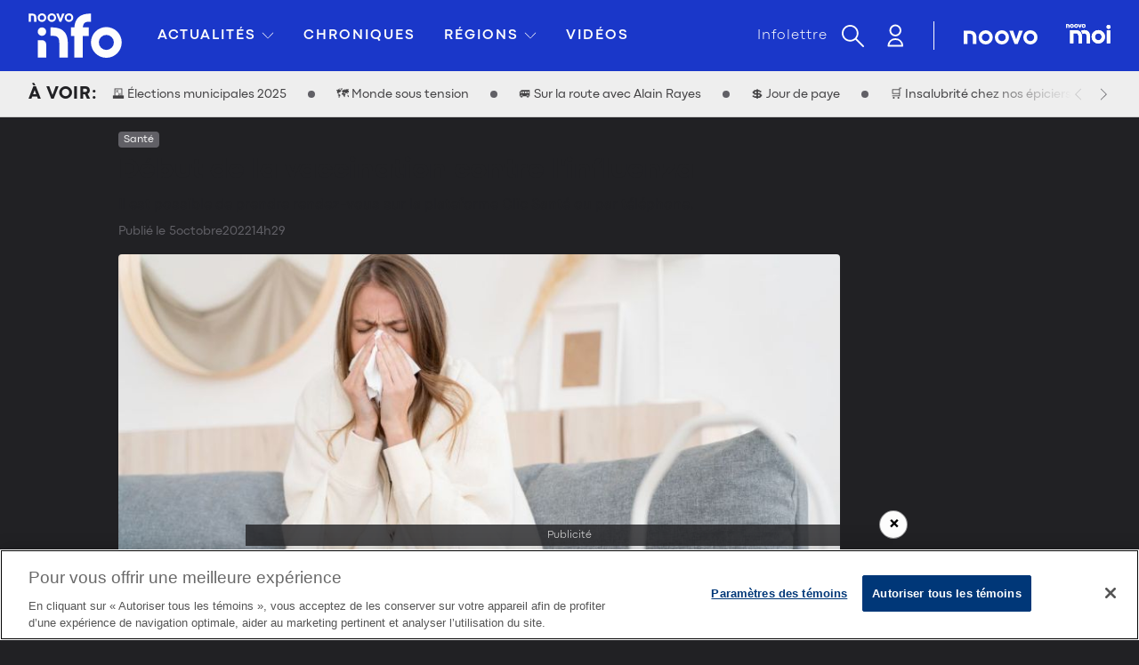

--- FILE ---
content_type: text/html; charset=UTF-8
request_url: https://www.noovo.info/nouvelle/debut-de-la-vaccination-contre-linfluenza.html
body_size: 18527
content:

<!DOCTYPE HTML>
<html lang="fr">
    <head>
    <meta charset="UTF-8"/>

    
    
        <title>Début de la vaccination contre l&#39;influenza | Noovo Info</title>
    
    
        <meta property="og:title" content="Début de la vaccination contre l&#39;influenza"/>
    
    
        <meta name="description" content="La vaccination contre la grippe saisonnière débute aujourd&#39;hui, dans la Capitale-Nationale et Chaudière-Appalaches."/>
    
    
        <meta property="og:description" content="La vaccination contre la grippe saisonnière débute aujourd&#39;hui, dans la Capitale-Nationale et Chaudière-Appalaches."/>
    
    
        <link rel="canonical" href="https://www.noovo.info/nouvelle/debut-de-la-vaccination-contre-linfluenza.html"/>
        <meta property="og:url" content="https://www.noovo.info/nouvelle/debut-de-la-vaccination-contre-linfluenza.html"/>
    
    
        <meta property="og:image" content="https://www.noovo.info/content/dam/noovo-info/uploadImg/2022/04/25/covid-ou-grippe-symt-mes.jpg"/>
        <meta name="twitter:image" content="https://www.noovo.info/content/dam/noovo-info/uploadImg/2022/04/25/covid-ou-grippe-symt-mes.jpg"/>
        <meta itemprop="image" content="https://www.noovo.info/content/dam/noovo-info/uploadImg/2022/04/25/covid-ou-grippe-symt-mes.jpg"/>
    
    <meta property="og:site_name" content="Noovo Info"/>
    <meta property="og:locale" content="fr_CA"/>
    <meta property="og:type" content="article"/>
    <meta name="twitter:card" content="summary_large_image"/>
    <meta property="twitter:site" content="@NoovoInfo"/>
    
    
        <script type="application/ld+json">
            {"articleSection":"Santé","datePublished":"2022-10-05T10:29:59.931-04:00","video":{},"author":[{"@type":"Person","jobTitle":"Journaliste","name":"Caroline Dumont","url":"https://www.noovo.info/auteur/Caroline%20Dumont.html"}],"dateModified":"2022-10-05T10:29:59.694-04:00","publisher":{"@type":"NewsMediaOrganization","name":"Noovo.info","logo":{"@type":"ImageObject","url":"https://www.noovo.info/content/dam/noovo-info/uploadImg/logo/Noovo-Info_Small-Logo.jpg"},"sameAs":["https://www.facebook.com/noovoinfo/","https://twitter.com/noovoinfo","https://www.instagram.com/noovo.info/","https://www.youtube.com/channel/UCVXKFbyJxnx2s4LcCJ_riIg","https://www.tiktok.com/@noovo.info"]},"headline":"Début de la vaccination contre l'influenza","image":"https://www.noovo.info/content/dam/noovo-info/uploadImg/2022/04/25/covid-ou-grippe-symt-mes.jpg","mainEntityOfPage":{"@type":"WebPage","@id":"https://www.noovo.info/nouvelle/debut-de-la-vaccination-contre-linfluenza.html"},"description":"La vaccination contre la grippe saisonnière débute aujourd'hui, dans la Capitale-Nationale et Chaudière-Appalaches.","url":"https://www.noovo.info/nouvelle/debut-de-la-vaccination-contre-linfluenza.html","@context":"https://schema.org/","@type":"NewsArticle"}
        </script>
        <script type="application/ld+json">
            {
                "@context": "https://schema.org",
                "@type": "WebSite",
                "name": "Noovo.info",
                "description": "Nouvelles du Québec, du Canada et du monde",
                "url": "www.noovo.info/"
            }
        </script>
        <script type="application/ld+json">
            {
                "@context": "https://schema.org",
                "@type": "NewsMediaOrganization",
                "name": "Noovo.info",
                "url": "www.noovo.info/",
                "description": "Nouvelles du Québec, du Canada et du monde",
                "sameAs": [
                    "https://www.facebook.com/noovoinfo/", "https://twitter.com/noovoinfo", "https://www.instagram.com/noovo.info/", "https://www.youtube.com/channel/UCVXKFbyJxnx2s4LcCJ_riIg", "https://www.tiktok.com/@noovo.info"]
            }
        </script>
    




    <meta name="robots" content="max-image-preview:large"/>

    
    <meta name="template" content="default"/>
    

    


<link rel="preload" as="font" type="font/otf" href="/etc.clientlibs/noovo-info/clientlibs/clientlib-site/resources/BellSlim-Regular.otf" crossorigin="anonymous"/>
<link rel="preload" as="font" type="font/woff2" href="/etc.clientlibs/noovo-info/clientlibs/clientlib-site/resources/Codec-Pro-Bold.woff2" crossorigin="anonymous"/>
<link rel="preload" as="font" type="font/woff2" href="/etc.clientlibs/noovo-info/clientlibs/clientlib-site/resources/Codec-Pro-Extralight.woff2" crossorigin="anonymous"/>
<link rel="preload" as="font" type="font/woff2" href="/etc.clientlibs/noovo-info/clientlibs/clientlib-site/resources/Codec-Pro-Heavy.woff2" crossorigin="anonymous"/>
<link rel="preload" as="font" type="font/woff2" href="/etc.clientlibs/noovo-info/clientlibs/clientlib-site/resources/Codec-Pro-Light.woff2" crossorigin="anonymous"/>
<link rel="preload" as="font" type="font/woff2" href="/etc.clientlibs/noovo-info/clientlibs/clientlib-site/resources/Codec-Pro-News.woff2" crossorigin="anonymous"/>
<link rel="preload" as="font" type="font/woff2" href="/etc.clientlibs/noovo-info/clientlibs/clientlib-site/resources/Codec-Pro-Regular.woff2" crossorigin="anonymous"/>
<link rel="preload" as="font" type="font/ttf" href="/etc.clientlibs/noovo-info/clientlibs/clientlib-site/resources/Merriweather-Bold.ttf" crossorigin="anonymous"/>
<link rel="preload" as="font" type="font/ttf" href="/etc.clientlibs/noovo-info/clientlibs/clientlib-site/resources/Merriweather-Light.ttf" crossorigin="anonymous"/>
<link rel="preload" as="font" type="font/ttf" href="/etc.clientlibs/noovo-info/clientlibs/clientlib-site/resources/Merriweather-LightItalic.ttf" crossorigin="anonymous"/>
<link rel="preload" as="font" type="font/ttf" href="/etc.clientlibs/noovo-info/clientlibs/clientlib-site/resources/Merriweather-Italic.ttf" crossorigin="anonymous"/>
<link rel="preload" as="font" type="font/ttf" href="/etc.clientlibs/noovo-info/clientlibs/clientlib-site/resources/Merriweather-Regular.ttf" crossorigin="anonymous"/>







    
<link rel="stylesheet" href="/etc.clientlibs/noovo-info/clientlibs/clientlib-site.min.7fa4bda7f4747c903d116a2c2be2f2bc.css" type="text/css">






<link rel="preconnect" href="https://securepubads.g.doubleclick.net"/>
<link rel="dns-prefetch" href="https://securepubads.g.doubleclick.net"/>
<link rel="preconnect" href="https://pubads.g.doubleclick.net"/>
<link rel="dns-prefetch" href="https://pubads.g.doubleclick.net"/>
<link rel="preconnect" href="https://www.googleadservices.com"/>
<link rel="dns-prefetch" href="https://www.googleadservices.com"/>
<link rel="preconnect" href="https://googleads.g.doubleclick.net"/>
<link rel="dns-prefetch" href="https://googleads.g.doubleclick.net"/>
<link rel="preconnect" href="https://imasdk.googleapis.com"/>
<link rel="dns-prefetch" href="https://imasdk.googleapis.com"/>
<link rel="preconnect" href="https://ade.googlesyndication.com"/>
<link rel="dns-prefetch" href="https://ade.googlesyndication.com"/>
<link rel="preconnect" href="https://tpc.googlesyndication.com"/>
<link rel="dns-prefetch" href="https://tpc.googlesyndication.com"/>
<link rel="preconnect" href="https://pagead2.googlesyndication.com"/>
<link rel="dns-prefetch" href="https://pagead2.googlesyndication.com"/>
<link rel="preconnect" href="https://csi.gstatic.com"/>
<link rel="dns-prefetch" href="https://csi.gstatic.com"/>
<link rel="preconnect" href="https://cm.g.doubleclick.net"/>
<link rel="dns-prefetch" href="https://cm.g.doubleclick.net"/>
<link rel="preconnect" href="https://gcdn.2mdn.net"/>
<link rel="dns-prefetch" href="https://gcdn.2mdn.net"/>
<link rel="preconnect" href="https://static.freeskreen.com"/>
<link rel="dns-prefetch" href="https://static.freeskreen.com"/>
<link rel="preload" href="https://securepubads.g.doubleclick.net/tag/js/gpt.js" as="script"/>





    



    
    
        <link rel="preconnect" href="https://c.amazon-adsystem.com"/>
        <link rel="dns-prefetch" href="https://c.amazon-adsystem.com"/>
        <link rel="preload" href="//c.amazon-adsystem.com/aax2/apstag.js" as="script"/>
    
    
    
        <link rel="preconnect" href="https://micro.rubiconproject.com"/>
        <link rel="dns-prefetch" href="https://micro.rubiconproject.com"/>
        <link rel="preconnect" href="https://fastlane.rubiconproject.com"/>
        <link rel="dns-prefetch" href="https://fastlane.rubiconproject.com"/>
        <link rel="preload" href="https://micro.rubiconproject.com/prebid/dynamic/13126.js" as="script"/>
    
    
    
        <link rel="preconnect" href="https://cdn.confiant-integrations.net"/>
        <link rel="dns-prefetch" href="https://cdn.confiant-integrations.net"/>
    



<link rel="preconnect" href="https://api.permutive.com"/>
<link rel="dns-prefetch" href="https://api.permutive.com"/>
<link rel="preconnect" href="https://cdn.permutive.com"/>
<link rel="dns-prefetch" href="https://cdn.permutive.com"/>
<link rel="preconnect" href="https://pixel.tapad.com"/>
<link rel="dns-prefetch" href="https://pixel.tapad.com"/>


<link rel="preconnect" href="https://cdn.cookielaw.org"/>
<link rel="dns-prefetch" href="https://cdn.cookielaw.org"/>


<link rel="preconnect" href="https://s.go-mpulse.net"/>
<link rel="dns-prefetch" href="https://s.go-mpulse.net"/>
<link rel="preconnect" href="https://c.go-mpulse.net"/>
<link rel="dns-prefetch" href="https://c.go-mpulse.net"/>


<link rel="preconnect" href="https://www.googletagmanager.com"/>
<link rel="dns-prefetch" href="https://www.googletagmanager.com"/>
<link rel="preconnect" href="https://www.googletagservices.com"/>
<link rel="dns-prefetch" href="https://www.googletagservices.com"/>
<link rel="preconnect" href="https://www.google-analytics.com"/>
<link rel="dns-prefetch" href="https://www.google-analytics.com"/>
<link rel="preconnect" href="https://www.google.ca"/>
<link rel="dns-prefetch" href="https://www.google.ca"/>
<link rel="preconnect" href="https://www.google.com"/>
<link rel="dns-prefetch" href="https://www.google.com"/>


<link rel="preconnect" href="https://sb.scorecardresearch.com"/>
<link rel="dns-prefetch" href="https://sb.scorecardresearch.com"/>


<link rel="preconnect" href="https://static.chartbeat.com"/>
<link rel="dns-prefetch" href="https://static.chartbeat.com"/>

<!-- /* Grapeshot */ -->
<link rel="preconnect" href="https://bellmedia-ash.gscontxt.net"/>
<link rel="dns-prefetch" href="https://bellmedia-ash.gscontxt.net"/>


<link rel="preconnect" href="https://fonts.gstatic.com"/>
<link rel="dns-prefetch" href="https://fonts.gstatic.com"/>


<link rel="preconnect" href="https://recodata.shared-svc.bellmedia.ca"/>
<link rel="dns-prefetch" href="https://recodata.shared-svc.bellmedia.ca"/>


<link rel="preconnect" href="https://cdnjs.cloudflare.com"/>
<link rel="dns-prefetch" href="https://cdnjs.cloudflare.com"/>
<link rel="preconnect" href="https://cdn.jsdelivr.net"/>
<link rel="dns-prefetch" href="https://cdn.jsdelivr.net"/>
<link rel="preconnect" href="https://connect.facebook.net"/>
<link rel="dns-prefetch" href="https://connect.facebook.net"/>


<link rel="dns-prefetch" href="https://jssdkcdns.mparticle.com" crossorigin/>
<link rel="preconnect" href="https://jssdkcdns.mparticle.com" crossorigin/>
<link rel="dns-prefetch" href="https://jssdks.mparticle.com" crossorigin/>
<link rel="preconnect" href="https://jssdks.mparticle.com" crossorigin/>
<link rel="dns-prefetch" href="https://identity.mparticle.com" crossorigin/>
<link rel="preconnect" href="https://identity.mparticle.com" crossorigin/>


    
    <link rel="preconnect" href="https://cdn.optimizely.com"/>
    <link rel="dns-prefetch" href="https://cdn.optimizely.com"/>




    <script>
        window._generalConfig = {
            env: 'production',
            jasperUrl: 'https:\/\/lib.jasperplayer.com\/14.1.1\/jasper.umd.production.min.js',
            comscoreUrl: '\/etc.clientlibs\/noovo\u002Dinfo\/clientlibs\/clientlib\u002Dsite\/resources\/comscore.js?v=7.8.0\u002D2310050509'
        }
    </script>



<meta name="facebook-domain-verification" content="k2lmwwnj0t3dij9nmq81z5i2xr7k35"/>


<meta name="viewport" content="initial-scale=1.0,maximum-scale=5.0,width=device-width"/>


<script>
  !(function(f, b, e, v, n, t, s) {
    if (f.fbq) return;
    n = f.fbq = function() {
      n.callMethod ? n.callMethod.apply(n, arguments) : n.queue.push(arguments);
    };

    if (!f._fbq) f._fbq = n;
    n.push = n;
    n.loaded = !0;
    n.version = "2.0";

    n.queue = [];
    t = b.createElement(e);
    t.async = !0;

    t.src = v;
    s = b.getElementsByTagName(e)[0];

    s.parentNode.insertBefore(t, s);
  })(
    window,
    document,
    "script",

    "https://connect.facebook.net/en_US/fbevents.js"
  );

  fbq("init", "198053572435923");

  fbq("track", "PageView");
</script>

<noscript><img height="1" width="1" style="display:none" src="https://www.facebook.com/tr?id=198053572435923&ev=PageView&noscript=1"/></noscript>



<link rel="apple-touch-icon" href="/etc.clientlibs/noovo-info/clientlibs/clientlib-site/resources/apple-touch-icon-180x180.png?v=3"/>
<link rel="apple-touch-icon" sizes="180x180" href="/etc.clientlibs/noovo-info/clientlibs/clientlib-site/resources/apple-touch-icon-180x180.png?v=3"/>
<link rel="apple-touch-icon" sizes="152x152" href="/etc.clientlibs/noovo-info/clientlibs/clientlib-site/resources/apple-touch-icon-152x152.png?v=3"/>
<link rel="apple-touch-icon" sizes="120x120" href="/etc.clientlibs/noovo-info/clientlibs/clientlib-site/resources/apple-touch-icon-120x120.png?v=3"/>
<link rel="apple-touch-icon" sizes="76x76" href="/etc.clientlibs/noovo-info/clientlibs/clientlib-site/resources/apple-touch-icon-76x76.png?v=3"/>
<link rel="icon" type="image/png" sizes="32x32" href="/etc.clientlibs/noovo-info/clientlibs/clientlib-site/resources/favicon-32x32.png?v=3"/>
<link rel="icon" type="image/png" sizes="16x16" href="/etc.clientlibs/noovo-info/clientlibs/clientlib-site/resources/favicon-16x16.png?v=4"/>
<link rel="mask-icon" href="/etc.clientlibs/noovo-info/clientlibs/clientlib-site/resources/safari-pinned-tab.svg?v=3" color="#1a37c9"/>
<link rel="shortcut icon" href="/etc.clientlibs/noovo-info/clientlibs/clientlib-site/resources/favicon.ico?v=3"/>
<meta name="msapplication-config" content="/etc.clientlibs/noovo-info/clientlibs/clientlib-site/resources/browserconfig.xml?v=3"/>


<script>
    var _comscore = _comscore || [];
    _comscore.push({
        c1: "2",
        c2: "3005664",
        options: {
            enableFirstPartyCookie: true,
            bypassUserConsentRequirementFor1PCookie: true
        }
    });
    (function () {
        var s = document.createElement("script"), el = document.getElementsByTagName("script")[0]; s.async = true;
        s.src = "https://sb.scorecardresearch.com/cs/3005664/beacon.js";
        el.parentNode.insertBefore(s, el);
    })();
</script>
<noscript>
    <img src="https://sb.scorecardresearch.com/p?c1=2&c2=3005664&cv=4.4.0&cj=1"/>
</noscript>



    <script>
        (function () {
            /** CONFIGURATION START **/
            var _sf_async_config = window._sf_async_config = (window._sf_async_config || {});
            _sf_async_config.uid = 65778;
            _sf_async_config.domain = "noovo.info";
            _sf_async_config.useCanonical = true;
            _sf_async_config.useCanonicalDomain = true;
            _sf_async_config.flickerControl = false;
        })();
    </script>




    
    <script src="https://cdn.optimizely.com/js/23490012165.js"></script>


<!-- OneTrust -->

    <script type="text/javascript" src="https://cdn.cookielaw.org/consent/69d420b4-b081-4326-9640-6978e7c89bdc/OtAutoBlock.js"></script>
    <script src="https://cdn.cookielaw.org/scripttemplates/otSDKStub.js" data-document-language="true" type="text/javascript" charset="UTF-8" data-domain-script="69d420b4-b081-4326-9640-6978e7c89bdc"></script>



<link rel="manifest" href="/content/dam/noovo-info/manifest.json?v=4" crossorigin="use-credentials"/>

 <!-- Permutive Header -->
<script>                 
    function convertSEOTags() {
      let i = 2, tags = [], j = 0, __title = 'onetrust-policy-title';      
      function otreplace(tag, otclass) {
          const parent = tag.parentNode;
          const el = document.createElement("div");          
          if (tag.id !== "undefined") {
              el.setAttribute("id", tag.id);              
              el.classList = tag.classList;
              el.classList.add(otclass);
              el.setAttribute('style', 'color: rgb(105, 105, 105); font-weight: normal');
              el.setAttribute('data-nosnippet', 'true');
              el.innerHTML = tag.innerHTML;              
              parent.insertBefore(el, tag);
              parent.removeChild(tag);
          }
      }
      document.getElementById("onetrust-consent-sdk").setAttribute('data-nosnippet', 'true');
      if(document.getElementById(__title) !== null ) {
          document.getElementById(__title).setAttribute('float', 'left');
      }      while (i <= 5) {
          tags[i] = [...document.querySelectorAll( '#onetrust-consent-sdk h' + i )];
          tags[i].forEach(tag => {
              otreplace(tag, 'ot-h_'+ i);
          });
          i++;
      }
    }
    
    let waitForElement = (query, element) => {
        return new Promise((resolve, reject) => {
            const data = () => {
                let check = null
                if (!document[query](element)) {
                    check = setTimeout(() => data(), 500)
                } else {
                    clearTimeout(document[query](element));
                    resolve(document[query](element));
                }
            }
            data()
        })
    }  
    let getElement = async (query, element)  => {
        await waitForElement(query, element)
    }  
    
    getElement('getElementById', 'onetrust-consent-sdk').then(() => {
        convertSEOTags();
    })   
</script>


<!-- Permutive Script -->
<script>
    !function (n, e, o, r, i) {
        if (!e) {
            e = e || {}, window.permutive = e, e.q = [], e.config = i || {}, e.config.projectId = o, e.config.apiKey = r, e.config.environment = e.config.environment || "production";
            for (var t = ["addon", "identify", "track", "trigger", "query", "segment", "segments", "ready", "on", "once", "user", "consent"], c = 0; c < t.length; c++) {
                var f = t[c];
                e[f]  = function (n) {
                    return function () {
                        var o = Array.prototype.slice.call(arguments, 0);
                        e.q.push({functionName: n, arguments: o});
                    };
                }(f);
            }
        }
    }
    (document, window.permutive, "289d106c-df24-4cd9-a9fa-753e928c23ad", "b1a4360a-3db9-4b39-b09d-c3e14666840a", {});
    window.googletag = window.googletag || {}, window.googletag.cmd = window.googletag.cmd || [], window.googletag.cmd.push(function () {
        if (0 === window.googletag.pubads().getTargeting("permutive").length) {
            var g = window.localStorage.getItem("_pdfps");
            window.googletag.pubads().setTargeting("permutive", g ? JSON.parse(g) : []);
        }
    });
</script>
<script>
    var permutiveLoader = {
        "setListeners": function setListeners() {
            document.addEventListener("pageViewFired", permutiveLoader.pageView);
        },
        "pageView"    : function pageView() {
            if (window.digitalData) {
                permutive.addon("web", {
                    "page": {
                        "user_info"   : {
                            "authBDU"         : digitalData.user.authBDU,
                            "authStatus"      : digitalData.user.authStatus,
                            "userId"          : digitalData.user.userId,
                            "profileType"     : digitalData.user.profileType,
                            "subscriptionType": digitalData.user.subscriptionType,
                            "profileLanguage" : digitalData.user.profileLanguage,
                            "playbackLanguage": digitalData.user.playbackLanguage
                        },
                        "product_info": {
                            "platform"   : digitalData.page.platform,
                            "productName": digitalData.page.siteName,
                            "environment": _satellite.environment.stage,
                            "gsCat"      : typeof window.gs_channels === ‘object’ ? gs_channels : [],
                        },
                        "page_info"   : {
                            "type"       : digitalData.page.type,
                            "siteSection": digitalData.page.siteSection,
                            "subsection1": digitalData.page.subsection1,
                            "subsection2": digitalData.page.subsection2,
                            "subsection3": digitalData.page.subsection3,
                            "subsection4": digitalData.page.subsection4,
                            "name"       : digitalData.page.name
                        }
                    }
                });
            } else {
                permutive.addon("web", {});
            }
        }
    };
    permutiveLoader.setListeners();
</script>
<script async src="https://cdn.permutive.com/289d106c-df24-4cd9-a9fa-753e928c23ad-web.js"></script>


    
    <script>
        document.onreadystatechange = function () {
            if (document.readyState == "complete") {

                const PRODUCT_NAME = "noovoinfo";

                let pageData = {
                    "product_info": {
                        "platform": "web",
                        "productName": PRODUCT_NAME,
                        "environment": ""
                    },
                    "page_info": {
                        "type": "",
                        "siteSection": "",
                        "name": "",
                        "gsCat": window.gs_channels
                    }
                };

                try {

                    let pathName = window.location.pathname;

                    //Check for permutive object and not in editor mode
                    if(typeof permutive !== 'undefined' && !/^\/editor.html/gi.test(pathName)) {
                        pageInfo();
                        pageEnvironment();
                        addPageEvents();
                    }

                    function pageInfo() {
                        if(pathName === '/' || /\/fr.html$/gi.test(pathName)){
                            pageData.page_info.type = 'home';
                            pageData.page_info.siteSection = 'home';
                            pageData.page_info.name = PRODUCT_NAME + ':home';
                        } else {
                            let htmlSection = pathName.match(/[^\/]*.html$/gi),
                                sections = parseURL(pathName),
                                author = setTextContent('.c-author__item__name__link'),
                                title = document.title.toLocaleLowerCase(),
                                id = setId(htmlSection);

                            if(sections[0] === 'content'){
                                //remove sections in the path that are not menu items
                                sections.splice(0, 3);
                            }

                            sections = removeExtension(sections);

                            pageData.page_info.name = PRODUCT_NAME + ':' + sections.join(':');
                            pageData.page_info.type = sections[0];
                            pageData.page_info.siteSection = sections[0];

                            addArticleInfo([
                                author,
                                title,
                                id
                            ]);

                            //Remove siteSection
                            sections.shift();

                            //Remove Article or Fragment
                            if(htmlSection[0].match(/1\.\d{6,10}\.html$/gi) || checkPageType()){
                                sections.pop();
                            }

                            //If any sections left then create subsections
                            if(sections.length){
                                createSubSections(sections);
                            }

                            addArticleType();

                        }
                    }

                    function checkPageType() {
                        const pageType = ['.l-articleFragment', '.l-videoFragment'].filter(function(name){
                            return document.querySelector(name);
                        });

                        try {
                            if(pageType.length){
                                return true;
                            } else {
                                return false;
                            }

                        } catch (e) {
                            return false;
                        }
                    }

                    function addArticleInfo(articleInfo) {
                        let items = articleInfo.filter((val) => {
                            return val !== '';
                        });

                        if(items.length > 0){
                            pageData['article_info'] = {};
                        }

                        if(articleInfo[0] !== ''){
                            pageData.article_info['author'] = articleInfo[0];
                        }

                        if(articleInfo[1] !== ''){
                            pageData.article_info['title'] = articleInfo[1];
                        }

                        if(articleInfo[2] !== ''){
                            pageData.article_info['id'] = articleInfo[2];
                        }
                    }

                    function setTextContent(selector) {
                        try {
                            return document.querySelector(selector) ? document.querySelector(selector).textContent.trim() : '';
                        } catch (e) {
                            return '';
                        }
                    }

                    function setId(htmlSection) {
                        try {
                            return htmlSection[0].match(/1\.\d{6,10}\.html$/gi) ? htmlSection[0].match(/1\.\d{6,10}\.html$/gi)[0].replace(/\.html/gi, '') : '';
                        } catch (e) {
                            return '';
                        }
                    }

                    function addArticleType() {
                        if(document.querySelectorAll('.l-videoFragment').length){
                            pageData.page_info.name += ":video-article";
                        }
                        if (document.querySelectorAll('.l-articleFragment').length){
                            pageData.page_info.name += ":standard-article";
                        }
                    }

                    function createSubSections(sections) {
                        for(let i=0; i<sections.length; i++){
                            let sectionNum = i + 1;
                            let subsection = 'subsection'+sectionNum;
                            pageData.page_info[subsection] = sections[i].replace(/\.html/gi, '');
                        }
                    }

                    function parseURL(pathName) {
                        let arr = pathName.split('/');
                        return arr.filter(val => { return val !== '' });
                    }

                    function removeExtension(arr) {
                        let tempArray = [];

                        arr.forEach(val => {
                            const value = decodeURIComponent(val.replace(/\.html/gi, '')).replace(/ /gi, '-');
                            tempArray.push(value);
                        });
                        return tempArray;
                    }

                    function addPageEvents() {
                        permutive.addon('web', {
                            "page": pageData
                        });
                    }

                    function pageEnvironment() {
                        if(/noovo.info/gi.test(window.location.hostname)){
                            pageData.product_info.environment = 'production';
                        } else {
                            pageData.product_info.environment = 'development';
                        }
                    }

                } catch (e) {}
            }
        }
    </script>

    
    
        <script async src="https://micro.rubiconproject.com/prebid/dynamic/13126.js"></script>
    

    
    <script async src="https://cdn.confiant-integrations.net/5rJjPRoNo_MlaGcpOA6YOlm0Fmw/gpt_and_prebid/config.js"></script>

    
    
    <script async src="https://securepubads.g.doubleclick.net/tag/js/gpt.js"></script>

    <script>
        var pbjs = pbjs || {};
        pbjs.que = pbjs.que || [];

        var googletag = googletag || {};
        googletag.cmd = googletag.cmd || [];
    </script>

    <!-- /* Smart ID */ -->
    <script>
    function smartid(SIP_CARRIER_ENDPOINT, SIP_PUBLISHER_ID, SIP_OPT_IN, featureFlag, apiKey, secretKey) {
        let HEADERS = {
            method: 'GET',
            mode: 'cors',
            referrerPolicy: 'no-referrer',
        };
        const SMART_ID_COOKIE_NAME = 'sn.smart_id';

        function init() {
            if(!getCookie(SMART_ID_COOKIE_NAME)) {
                getNetworkId(apiKey, secretKey); 
                return;
            }
            pushPBJS(getCookie(SMART_ID_COOKIE_NAME));
        }

        async function getPublicIp(fallbackUrls) {
            let urls = [
                'https://ipv4.icanhazip.com/',
                'https://api.ipify.org/',
                fallbackUrls
            ]
            for (const url of urls) {
                try {
                    const ip = await fetch(url).then(response => response.text());
                    // eslint-disable-next-line no-await-in-loop
                    return ip;
                } catch (e) {
                    return;
                }
            }
        }

        async function getCarrier(SIP_API_KEY, SIP_HASHED_API_SECRET) {
            try {
                const clientIp = await getPublicIp();
                const url = SIP_CARRIER_ENDPOINT + 'publisher_id=' + SIP_PUBLISHER_ID + '&public_ip=' + clientIp;
                const response = await fetch(url, {
                    ...HEADERS,
                    headers: {
                        'X-API-KEY': SIP_API_KEY,
                        'X-API-SECRET': SIP_HASHED_API_SECRET,
                    },
                });
                if (response.status === 200) {
                    return response.json();
                }
            } catch (e) {
                return
            }
        }

        async function getNetworkId(SIP_API_KEY, SIP_HASHED_API_SECRET) {
            try {
                const carrierFinderData = await getCarrier(
                    SIP_API_KEY,
                    SIP_HASHED_API_SECRET
                )
                const { redirectUrl } = carrierFinderData;
                const response = await fetch(redirectUrl + '&opt_in=' + SIP_OPT_IN, {
                    ...HEADERS,
                    headers: {
                        'X-API-KEY': SIP_API_KEY,
                        'X-API-SECRET': SIP_HASHED_API_SECRET,
                    },
                });

                const data = await response.json();
                if (response.status !== 200) {
                    return
                }

                const value = data.smart_id;
                setCookie(SMART_ID_COOKIE_NAME, value);

                pushPBJS(value);

            } catch (e) {
                return
            }
        }

    function pushPBJS(value) {
        pbjs.que.push(function() {
            pbjs.setConfig({userSync: {userIds: [{
                name: 'pubProvidedId',
                params: {eids: [{
                    source: 'smart-id.ca',
                    uids: [{
                        id: value,
                        atype: 1,
                        ext: {stype: 'ppuid'}
                        }]
                    }]}
            }]}})
        })
    }

    function setCookie(name, value, attributes) {
        if (typeof document === 'undefined') {
            return
        }

        attributes = assign({}, attributes)

        if (typeof attributes.expires === 'number') {
            attributes.expires = new Date(Date.now() + attributes.expires * 864e5)
        }
        if (attributes.expires) {
            attributes.expires = attributes.expires.toUTCString()
        }

        name = encodeURIComponent(name)
            .replace(/%(2[346B]|5E|60|7C)/g, decodeURIComponent)
            .replace(/[()]/g, escape)

        var stringifiedAttributes = ''
        for (var attributeName in attributes) {
            if (!attributes[attributeName]) {
                continue
            }

            stringifiedAttributes += '; ' + attributeName

            if (attributes[attributeName] === true) {
                continue
            }

            stringifiedAttributes += '=' + attributes[attributeName].split(';')[0]
        }

        return (document.cookie =
            name + '=' + encodeURIComponent(value).replace(/%(2[346BF]|3[AC-F]|40|5[BDE]|60|7[BCD])/g,decodeURIComponent) + stringifiedAttributes)
    }

    function getCookie(name) {
        if(typeof document === "undefined" || (arguments.length && !name)) {
            return;
        }

        let cookies = document.cookie ? document.cookie.split('; ') : [];
        let jar = {};

        for(const element of cookies) {
            let parts = element.split('=');
            let value = parts.slice(1).join('=');
            try {
                var found = decodeURIComponent(parts[0])
                jar[found] = converter.read(value, found)

                if (name === found) {
                    break
                }
            } catch (e) { }
        }
        return name ? jar[name] : jar;
    }

    function assign (target) {
        for (var i = 1; i < arguments.length; i++) {
            var source = arguments[i]
            for (var key in source) {
                target[key] = source[key]
            }
        }
        return target
    }

    const converter = {
        read: function (value) {
            if (value[0] === '"') {
            value = value.slice(1, -1)
            }
            return value.replace(/(%[\dA-F]{2})+/gi, decodeURIComponent)
        },
    }

        init();
    };

    smartid(
        'https:\/\/api.smart\u002Did.ca\/sip\/api\/keyauth\/carrierIdFinderUrl?',
        'eaabeaf0\u002D3fcb\u002D4dc7\u002Db243\u002Da2fcd27bbe13',
        'true',
        'OFF',
        'a0b6654b\u002Dcd3c\u002D436f\u002D8c3a\u002Da8f298f2e312',
        '9ec820cf75d4ee1d51fb014e363acc4f4afc627e0cdb6f886efcaa7d32de40f8'
    );
</script>

    
    <script>
        !function (a9, a, p, s, t, A, g) { if (a[a9]) return; function q(c, r) { a[a9]._Q.push([c, r]) } a[a9] = { init: function () { q("i", arguments) }, fetchBids: function () { q("f", arguments) }, setDisplayBids: function () { }, targetingKeys: function () { return [] }, _Q: [] }; A = p.createElement(s); A.async = !0; A.src = t; g = p.getElementsByTagName(s)[0]; g.parentNode.insertBefore(A, g) }("apstag", window, document, "script", "//c.amazon-adsystem.com/aax2/apstag.js");

        apstag.init({
            pubID: '3782',
            adServer: 'googletag'
        });
    </script>

    
    
    <script>
        window.gs_channels=[];
        var gsurl=window.location!=window.top.location?document.referrer:window.location;
        var gsScript = document.createElement('script');
        gsScript.setAttribute('src', 'https://bellmedia-ash.gscontxt.net/main/channels.cgi?url='+encodeURIComponent(gsurl));
        document.getElementsByTagName('head')[0].appendChild(gsScript);
    </script>

    

    
    
    
    

    

    
    
    

    

                              <script>!function(a){var e="https://s.go-mpulse.net/boomerang/",t="addEventListener";if("False"=="True")a.BOOMR_config=a.BOOMR_config||{},a.BOOMR_config.PageParams=a.BOOMR_config.PageParams||{},a.BOOMR_config.PageParams.pci=!0,e="https://s2.go-mpulse.net/boomerang/";if(window.BOOMR_API_key="7TNZN-82CTA-XQHT5-JQKFP-4HHK3",function(){function n(e){a.BOOMR_onload=e&&e.timeStamp||(new Date).getTime()}if(!a.BOOMR||!a.BOOMR.version&&!a.BOOMR.snippetExecuted){a.BOOMR=a.BOOMR||{},a.BOOMR.snippetExecuted=!0;var i,_,o,r=document.createElement("iframe");if(a[t])a[t]("load",n,!1);else if(a.attachEvent)a.attachEvent("onload",n);r.src="javascript:void(0)",r.title="",r.role="presentation",(r.frameElement||r).style.cssText="width:0;height:0;border:0;display:none;",o=document.getElementsByTagName("script")[0],o.parentNode.insertBefore(r,o);try{_=r.contentWindow.document}catch(O){i=document.domain,r.src="javascript:var d=document.open();d.domain='"+i+"';void(0);",_=r.contentWindow.document}_.open()._l=function(){var a=this.createElement("script");if(i)this.domain=i;a.id="boomr-if-as",a.src=e+"7TNZN-82CTA-XQHT5-JQKFP-4HHK3",BOOMR_lstart=(new Date).getTime(),this.body.appendChild(a)},_.write("<bo"+'dy onload="document._l();">'),_.close()}}(),"".length>0)if(a&&"performance"in a&&a.performance&&"function"==typeof a.performance.setResourceTimingBufferSize)a.performance.setResourceTimingBufferSize();!function(){if(BOOMR=a.BOOMR||{},BOOMR.plugins=BOOMR.plugins||{},!BOOMR.plugins.AK){var e=""=="true"?1:0,t="",n="aokgppaxh66me2ikljda-f-32fd14fc6-clientnsv4-s.akamaihd.net",i="false"=="true"?2:1,_={"ak.v":"39","ak.cp":"1092476","ak.ai":parseInt("650595",10),"ak.ol":"0","ak.cr":9,"ak.ipv":4,"ak.proto":"h2","ak.rid":"1071baf0","ak.r":47393,"ak.a2":e,"ak.m":"j","ak.n":"essl","ak.bpcip":"3.148.103.0","ak.cport":34206,"ak.gh":"23.200.85.8","ak.quicv":"","ak.tlsv":"tls1.3","ak.0rtt":"","ak.0rtt.ed":"","ak.csrc":"-","ak.acc":"","ak.t":"1762286150","ak.ak":"hOBiQwZUYzCg5VSAfCLimQ==UjXQu9ra/[base64]/c5YhwW0T8Lh0aAVkmsFNjfUOiJb1U/U45sgxI7sbdOG8pE7OVUKD24mJ67tETltS/fY4=","ak.pv":"86","ak.dpoabenc":"","ak.tf":i};if(""!==t)_["ak.ruds"]=t;var o={i:!1,av:function(e){var t="http.initiator";if(e&&(!e[t]||"spa_hard"===e[t]))_["ak.feo"]=void 0!==a.aFeoApplied?1:0,BOOMR.addVar(_)},rv:function(){var a=["ak.bpcip","ak.cport","ak.cr","ak.csrc","ak.gh","ak.ipv","ak.m","ak.n","ak.ol","ak.proto","ak.quicv","ak.tlsv","ak.0rtt","ak.0rtt.ed","ak.r","ak.acc","ak.t","ak.tf"];BOOMR.removeVar(a)}};BOOMR.plugins.AK={akVars:_,akDNSPreFetchDomain:n,init:function(){if(!o.i){var a=BOOMR.subscribe;a("before_beacon",o.av,null,null),a("onbeacon",o.rv,null,null),o.i=!0}return this},is_complete:function(){return!0}}}}()}(window);</script></head>
    <body class="page basicpage">
        
        
            



            
<div class="root container responsivegrid l-news">

    
    
     
     
          
          
    <a href="#main" class="u-screen-reader-focus-only">Passer au contenu principal</a>

    <advert v-bind:permutive-timeout="0" v-bind:size="[[30,1]]" v-bind:is-enabled-on-desktop="true" v-bind:is-enabled-on-tablet="true" v-bind:is-enabled-on-mobile="true" google-tag-environment="prod" size-mobile="30x1" region="region-de-quebec" type="slimCut">
    </advert>



     <header class="c-siteHeader" id="c-siteHeader">
        <div class="p-siteHeader" id="p-siteHeader">
            <div class="p-siteHeader--desktop">
                <a class="c-siteHeader__logo" target="_self">
                    <div class="c-svgIcon--noovoinfo">
                        <svg class="c-svgIcon__svg" preserveAspectRatio="xMidYMid meet" role="presentation" viewBox="0 0 156.9 75.02" width="100%" style="height: 50px; width: 105px;" xmlns="http://www.w3.org/2000/svg">
                            <g>
                                <polygon points="53.5 9.36 50.52 0.45 46.58 0.45 51.93 14.15 55.02 14.15 60.38 0.45 56.51 0.45 53.5 9.36"/>
                                <path d="M22.4,0a7.27,7.27,0,1,0,7.27,7.27A7.28,7.28,0,0,0,22.4,0Zm0,11.14a3.87,3.87,0,1,1,3.87-3.87A3.87,3.87,0,0,1,22.4,11.14Z"/>
                                <path d="M39,0a7.27,7.27,0,1,0,7.27,7.27A7.28,7.28,0,0,0,39,0Zm0,11.14a3.87,3.87,0,1,1,3.87-3.87A3.87,3.87,0,0,1,39,11.14Z"/>
                                <path d="M68,0a7.27,7.27,0,1,0,7.27,7.27A7.28,7.28,0,0,0,68,0Zm0,11.14A3.87,3.87,0,1,1,71.9,7.27,3.87,3.87,0,0,1,68,11.14Z"/>
                                <path d="M5.53.44H0V14.15H3.9V3.7H6.39c1.29,0,2.83.62,2.83,3.57v6.89H13V7.57C13,1.25,8.73.46,5.53.44Z"/>
                                <path d="M77,74.46H91.28V38.18h10.08V23.72h-10c.55-7.51,4.39-9.59,10-9.59h3.54V.45h-.37C93.24.5,78.42,3.2,77.07,23.72H71.33V38.18H77Z"/>
                                <path d="M131,23.15A25.94,25.94,0,1,0,156.9,49.09,26,26,0,0,0,131,23.15Zm0,38.61a12.68,12.68,0,1,1,12.67-12.67A12.69,12.69,0,0,1,131,61.76Z"/>
                                <path d="M29.55,52.21a7,7,0,0,0-7-7H15.25V74.46h14.3Z"/>
                                <path d="M66,74.46V50.08c0-23.36-15.73-26.31-27.56-26.36H36.69l0,14.3h4.88c6.09,0,10.08,2.43,10.08,11.54V74.46Z"/>
                                <circle cx="22.4" cy="30.87" r="7.15"/>
                            </g>
                        </svg>
                    </div>
                </a>
            </div>
            <div class="p-siteHeader--mobile">
                <a class="c-siteHeader__logo--menu" target="_self">
                    <div class="c-svgIcon--menu">
                        <svg class="c-svgIcon__svg" preserveAspectRatio="xMidYMid meet" role="presentation" viewBox="0 0 80 64" width="100%" style="height: 26px; width: 34px;" xmlns="http://www.w3.org/2000/svg">
                            <g>
                                <path d="M71,30.51H9a1.5,1.5,0,0,0,0,3H71a1.5,1.5,0,1,0,0-3Z"/>
                                <path d="M71,49.53H9a1.5,1.5,0,1,0,0,3H71a1.5,1.5,0,0,0,0-3Z"/>
                                <path d="M9,14.47H71a1.5,1.5,0,0,0,0-3H9a1.5,1.5,0,1,0,0,3Z"/>
                            </g>
                        </svg>
                    </div>
                </a>
                <a class="c-siteHeader__logo" target="_self">
                    <div class="c-svgIcon--noovoinfo">
                        <svg class="c-svgIcon__svg" preserveAspectRatio="xMidYMid meet" role="presentation" viewBox="0 0 156.9 75.02" width="100%" style="height: 32px; width: 68px;" xmlns="http://www.w3.org/2000/svg">
                            <g>
                                <polygon points="53.5 9.36 50.52 0.45 46.58 0.45 51.93 14.15 55.02 14.15 60.38 0.45 56.51 0.45 53.5 9.36"/>
                                <path d="M22.4,0a7.27,7.27,0,1,0,7.27,7.27A7.28,7.28,0,0,0,22.4,0Zm0,11.14a3.87,3.87,0,1,1,3.87-3.87A3.87,3.87,0,0,1,22.4,11.14Z"/>
                                <path d="M39,0a7.27,7.27,0,1,0,7.27,7.27A7.28,7.28,0,0,0,39,0Zm0,11.14a3.87,3.87,0,1,1,3.87-3.87A3.87,3.87,0,0,1,39,11.14Z"/>
                                <path d="M68,0a7.27,7.27,0,1,0,7.27,7.27A7.28,7.28,0,0,0,68,0Zm0,11.14A3.87,3.87,0,1,1,71.9,7.27,3.87,3.87,0,0,1,68,11.14Z"/>
                                <path d="M5.53.44H0V14.15H3.9V3.7H6.39c1.29,0,2.83.62,2.83,3.57v6.89H13V7.57C13,1.25,8.73.46,5.53.44Z"/>
                                <path d="M77,74.46H91.28V38.18h10.08V23.72h-10c.55-7.51,4.39-9.59,10-9.59h3.54V.45h-.37C93.24.5,78.42,3.2,77.07,23.72H71.33V38.18H77Z"/>
                                <path d="M131,23.15A25.94,25.94,0,1,0,156.9,49.09,26,26,0,0,0,131,23.15Zm0,38.61a12.68,12.68,0,1,1,12.67-12.67A12.69,12.69,0,0,1,131,61.76Z"/>
                                <path d="M29.55,52.21a7,7,0,0,0-7-7H15.25V74.46h14.3Z"/>
                                <path d="M66,74.46V50.08c0-23.36-15.73-26.31-27.56-26.36H36.69l0,14.3h4.88c6.09,0,10.08,2.43,10.08,11.54V74.46Z"/>
                                <circle cx="22.4" cy="30.87" r="7.15"/>
                            </g>
                        </svg>
                    </div>
                </a>
            </div>
        </div>
        <site-header v-bind:is-beta="false" home="/">
            <template v-slot:advert>
                <advert has-close-button v-bind:permutive-timeout="0" v-bind:size="[[728,90]]" is-enabled-on-desktop is-enabled-on-tablet is-enabled-on-mobile v-bind:timer="5" custom-label="c-advert--short-label" google-tag-environment="prod" size-mobile="320x50" region="region-de-quebec" type="leaderBoard">
                </advert>
            </template>
            <template v-slot:auth>
                
                    <authentication login-url="https://account.bellmedia.ca/login?action=signin&lang=fr&service=noovoinfo" logout-url="https://account.bellmedia.ca/logout?service=noovoinfo" api-secret="default" api-user="noovoinfo-web" api-url="https://account.bellmedia.ca">
                    </authentication>
                
            </template>
        </site-header>
    </header>
    <!-- Alert banner -->
    
        

    


    
	<!-- banner embed -->
    
        

    


    
    <!-- Live Video Banner -->
    
        
     <live-banner></live-banner>


    


    
    <!-- Hot topics -->
    
        
    <hot-topics v-bind:tags="[{&#34;path&#34;:&#34;/dossier/elections-municipales-2025.html&#34;,&#34;title&#34;:&#34;🗳️ Élections municipales 2025&#34;},{&#34;path&#34;:&#34;/dossier/-monde-sous-tension.html&#34;,&#34;title&#34;:&#34;🗺️ Monde sous tension&#34;},{&#34;path&#34;:&#34;/dossier/-sur-la-route-avec-alain-rayes.html&#34;,&#34;title&#34;:&#34;🚐 Sur la route avec Alain Rayes&#34;},{&#34;path&#34;:&#34;/dossier/jour-de-paye.html&#34;,&#34;title&#34;:&#34;💲 Jour de paye&#34;},{&#34;path&#34;:&#34;/dossier/insalubrite-chez-nos-epiciers.html&#34;,&#34;title&#34;:&#34;🛒 Insalubrité chez nos épiciers&#34;}]" theme="light" title="À voir"></hot-topics>


    


    

    <p id="main" tabindex="-1" class="u-screen-reader-only">Début du contenu principal.</p>

    <!-- EditorialType -->
    

    <!-- --------- Category --------- -->
    

    <!-- --------- Theme --------- -->
    

    <!-- Status -->
    
    
    

    <!-- MediaType -->
    

    <!-- MediaType Live -->
    

   <!-- Multiple authors -->
    

    

    <!-- Multiple authors -->
    

    <!-- Multiple Dates -->
    

    <!-- Single Date -->
    

    <!-- ArticleFragment -->
    <div class="l-articleFragment  l-articleFragment--mediatype-image">
        <div class="l-articleFragment__header">
            <div class="l-articleFragment__header__informations">
                <!-- Title -->
                <div class="l-articleFragment__title">
    <div>
        <div class="c-title">
            <div class="c-status-theme">
                 <span class="c-title__category">Santé</span>
            </div>
            
            <h1 class="c-title__text">
                
                    Début de la vaccination contre l'influenza
                
            </h1>
        </div>
    </div>
    
    

</div>
                
    <div class="c-headline">
        <p class="c-headline__text">Il est possible de prendre rendez-vous sur la plateforme Clic Santé ou par téléphone.</p>
    </div>


        
                
                    
    
        <div id="p-date" class="p-date">
            <div class="p-date__published"></div>
            <div class="p-date__updated"></div>
        </div>
        <date-container published-date="Wed Oct 05 10:29:59 EDT 2022" updated-date="Wed Oct 05 10:29:59 EDT 2022"></date-container>
    

                
            </div>

            <!-- Hero image -->
            <div class="l-articleFragment__header__image">
    
  

    <div class="c-heroMedia c-heroMedia--image">
        <div class="c-heroMedia__wrapper">
            
    <figure class="c-image-wrapper">
        <div data-cmp-is="image" data-cmp-src="/content/noovo-info/fr/templates/nouvelle/default.coreimg{.width}.jpeg/structure/jcr:content/root/articlefragment/1669669558127/covid-ou-grippe-symt-mes.jpeg" data-asset="/content/dam/noovo-info/uploadImg/2022/04/25/covid-ou-grippe-symt-mes.jpg" data-asset-id="054339fa-d275-4c4a-b99d-efe641c84885" data-show-placeholder="properties.teaserHideImageMobile" class="c-image" itemscope itemtype="http://schema.org/ImageObject">
            
                
                    
                    <lazy-image image-renditions="{&#34;2720&#34;:&#34;/content/dam/noovo-info/uploadImg/2022/04/25/covid-ou-grippe-symt-mes.jpg/jcr:content/renditions/cq5dam.web.2720.2720.g3jm0.jpeg&#34;,&#34;1920&#34;:&#34;/content/dam/noovo-info/uploadImg/2022/04/25/covid-ou-grippe-symt-mes.jpg/jcr:content/renditions/cq5dam.web.1920.1920.ou4w1.jpeg&#34;,&#34;1440&#34;:&#34;/content/dam/noovo-info/uploadImg/2022/04/25/covid-ou-grippe-symt-mes.jpg/jcr:content/renditions/cq5dam.web.1440.1440.ou4w1.jpeg&#34;,&#34;180&#34;:&#34;/content/dam/noovo-info/uploadImg/2022/04/25/covid-ou-grippe-symt-mes.jpg/jcr:content/renditions/cq5dam.web.180.180.ou4w1.jpeg&#34;,&#34;100&#34;:&#34;/content/dam/noovo-info/uploadImg/2022/04/25/covid-ou-grippe-symt-mes.jpg/jcr:content/renditions/cq5dam.web.100.100.ou4w1.jpeg&#34;,&#34;856&#34;:&#34;/content/dam/noovo-info/uploadImg/2022/04/25/covid-ou-grippe-symt-mes.jpg/jcr:content/renditions/cq5dam.web.856.856.g3jm0.jpeg&#34;,&#34;280&#34;:&#34;/content/dam/noovo-info/uploadImg/2022/04/25/covid-ou-grippe-symt-mes.jpg/jcr:content/renditions/cq5dam.web.280.280.ou4w1.jpeg&#34;,&#34;1023&#34;:&#34;/content/dam/noovo-info/uploadImg/2022/04/25/covid-ou-grippe-symt-mes.jpg/jcr:content/renditions/cq5dam.web.1023.1023.g3jm0.jpeg&#34;,&#34;479&#34;:&#34;/content/dam/noovo-info/uploadImg/2022/04/25/covid-ou-grippe-symt-mes.jpg/jcr:content/renditions/cq5dam.web.479.479.ou4w1.jpeg&#34;}" lazy-src="/content/dam/noovo-info/uploadImg/2022/04/25/covid-ou-grippe-symt-mes.jpg" image-class="c-image__image" itemprop="contentUrl" data-cmp-hook-image="image" image-alt>
                    </lazy-image>
                    
                
            
            
        </div>
        <figcaption itemprop="caption" class="c-image__caption">
            
            <span class="c-image__byline">
                Photo : Banque d&#39;images
            </span>
        </figcaption>
    </figure>
    
    


            
            
        </div>
    </div>


  

</div>

            <!-- Hero live video -->
            
        </div>
        <!-- Article body -->
        <div class="l-articleFragment__body b-light">
            <div class="l-row">
                <div class="l-left-column l-column-sm-2 l-column-md-1 l-column-lg-2">
                    <!-- Share tools-->
                    <div class="l-share-tool__sticky">
                        <share-tools social-medias="facebook,courriel,twitter,reddit"></share-tools>
                        
                            <article-save-state login-url="https://account.bellmedia.ca/login?action=signin&lang=fr&service=noovoinfo" title="Début de la vaccination contre l&#39;influenza"></article-save-state>
                        
                    </div>
                </div>
                <section class="l-center-column l-column-xs-12 l-column-md-7 l-column-lg-6">
                    <div class="u-divider l-author-list">
                        <div id="p-signature-wrapper" class="p-signature-wrapper">
                            
                            <span>
                                <span>
                                    <div class="l-author-groups--authors-single-only"></div>
                                    
                                    
                                </span>
                                
                            </span>
                            
                        </div>
                        <!-- Reporters -->
                        <article-authors v-bind:authors-list="[{&#34;youtube&#34;:&#34;&#34;,&#34;lastName&#34;:&#34;Dumont&#34;,&#34;gender&#34;:&#34;Féminin&#34;,&#34;imageRenditions&#34;:&#34;{\&#34;1440\&#34;:\&#34;/content/dam/noovo-info/uploadImg/auteurs/2022/11/02/caroline-dumont-rond.png/jcr:content/renditions/cq5dam.web.1440.1440.n2nb0.jpeg\&#34;,\&#34;1920\&#34;:\&#34;/content/dam/noovo-info/uploadImg/auteurs/2022/11/02/caroline-dumont-rond.png/jcr:content/renditions/cq5dam.web.1920.1920.n2nb0.jpeg\&#34;,\&#34;2720\&#34;:\&#34;/content/dam/noovo-info/uploadImg/auteurs/2022/11/02/caroline-dumont-rond.png/jcr:content/renditions/cq5dam.web.2720.2720.n2nb0.jpeg\&#34;,\&#34;180\&#34;:\&#34;/content/dam/noovo-info/uploadImg/auteurs/2022/11/02/caroline-dumont-rond.png/jcr:content/renditions/cq5dam.web.180.180.n2nb0.jpeg\&#34;,\&#34;100\&#34;:\&#34;/content/dam/noovo-info/uploadImg/auteurs/2022/11/02/caroline-dumont-rond.png/jcr:content/renditions/cq5dam.web.100.100.n2nb0.jpeg\&#34;,\&#34;856\&#34;:\&#34;/content/dam/noovo-info/uploadImg/auteurs/2022/11/02/caroline-dumont-rond.png/jcr:content/renditions/cq5dam.web.856.856.n2nb0.jpeg\&#34;,\&#34;280\&#34;:\&#34;/content/dam/noovo-info/uploadImg/auteurs/2022/11/02/caroline-dumont-rond.png/jcr:content/renditions/cq5dam.web.280.280.n2nb0.jpeg\&#34;,\&#34;479\&#34;:\&#34;/content/dam/noovo-info/uploadImg/auteurs/2022/11/02/caroline-dumont-rond.png/jcr:content/renditions/cq5dam.web.479.479.n2nb0.jpeg\&#34;,\&#34;1023\&#34;:\&#34;/content/dam/noovo-info/uploadImg/auteurs/2022/11/02/caroline-dumont-rond.png/jcr:content/renditions/cq5dam.web.1023.1023.n2nb0.jpeg\&#34;}&#34;,&#34;jobTitle&#34;:&#34;&#34;,&#34;roles&#34;:[&#34;Journaliste&#34;],&#34;absoluteUrl&#34;:&#34;https://www.noovo.info/auteur/Caroline%20Dumont.html&#34;,&#34;show&#34;:&#34;&#34;,&#34;instagram&#34;:&#34;&#34;,&#34;source&#34;:&#34;Noovo Info&#34;,&#34;path&#34;:&#34;/content/dam/noovo-info/content-fragments/bio/2021/11/11/caroline_dumont&#34;,&#34;twitter&#34;:&#34;&#34;,&#34;urls&#34;:[&#34;/auteur/Caroline%20Dumont.html&#34;],&#34;public&#34;:true,&#34;tiktok&#34;:&#34;&#34;,&#34;absoluteUrls&#34;:[&#34;https://www.noovo.info/auteur/Caroline%20Dumont.html&#34;],&#34;contentType&#34;:&#34;author&#34;,&#34;email&#34;:&#34;caroline.dumont@bellmedia.ca&#34;,&#34;sourcePath&#34;:&#34;/content/dam/noovo-info/content-fragments/source/2022/6/21/noovo-info&#34;,&#34;lastModifiedDate&#34;:&#34;Wed Nov 02 10:28:08 EDT 2022&#34;,&#34;facebook&#34;:&#34;&#34;,&#34;fullName&#34;:&#34;Caroline Dumont&#34;,&#34;biography&#34;:&#34;&lt;p>Originaire de la Beauce, Caroline est diplômée en Arts et technologie des médias depuis 2000. Après avoir travaillé à Montmagny, en Beauce et dans Portneuf, elle a atterri à Québec où elle a occupé plusieurs postes dans différentes stations de radio, tant parlées que musicales. Elle fait toutefois partie de l&#39;équipe de Bell Média depuis 2011, principalement comme journaliste et co-animatrice des émissions du matin. Se lever aux aurores faisant partie de ses habitudes depuis plus de 20 ans, elle a le bonheur d&#39;être de « &lt;a href=\&#34;https://www.iheartradio.ca/rouge-fm/rouge-fm-quebec/emissions/la-gang-du-matin-1.15841382\&#34;>La Gang du matin&lt;\/a> », au 107,5 Rouge, pour informer les auditeurs de Québec. Elle livre aussi les nouvelles dans « &lt;a href=\&#34;https://www.iheartradio.ca/energie/energie-quebec/emissions/le-boost-1.12663511\&#34;>Le Boost&lt;\/a> » à Énergie 98,9.&lt;\/p>\n&#34;,&#34;picture&#34;:&#34;/content/dam/noovo-info/uploadImg/auteurs/2022/11/02/caroline-dumont-rond.png&#34;,&#34;url&#34;:&#34;/auteur/Caroline%20Dumont.html&#34;,&#34;firstName&#34;:&#34;Caroline&#34;,&#34;roleTags&#34;:[&#34;noovo-info:bio-roles/journaliste&#34;],&#34;pathSegment&#34;:&#34;Caroline Dumont&#34;,&#34;organization&#34;:&#34;&#34;,&#34;publishedDate&#34;:&#34;Thu Nov 11 11:25:08 EST 2021&#34;}]" v-bind:reporters-list="[]" v-bind:source="{}" reporters-label="Reportage vidéo">
                        </article-authors>
                        <div class="l-share-date p-publishedUpdated">
                            <div class="l-share-tool ">
                                <!-- Share tools-->
                                <share-tools social-medias="facebook,courriel,twitter,reddit"></share-tools>
                                
                                    <article-save-state login-url="https://account.bellmedia.ca/login?action=signin&lang=fr&service=noovoinfo" title="Début de la vaccination contre l&#39;influenza"></article-save-state>
                                
                            </div>
                        </div>
                    </div>
                    

                    <!-- Synopsis -->
                    
    <div class="c-synopsis">
        <p>La vaccination contre la grippe saisonnière débute aujourd'hui, dans la Capitale-Nationale et Chaudière-Appalaches.</p>

    </div>



    


                    <!-- Text and advert (advert inject in the text on mobile & tablet) -->
                    <text-component-injection v-bind:inject-on-mobile="true" v-bind:inject-on-tablet="true" v-bind:ad-position-mobile="1" v-bind:ad-position-tablet="1" xf-position="after-2-p" xf-component-path="/content/experience-fragments/noovo_info/news-article-body/dynamic-component/master" xf-component-url="/content/experience-fragments/noovo_info/news-article-body/dynamic-component/master.content.html">
                        <template v-slot:text>
                            
<div class="c-text">
    <p>La campagne a été devancée en raison de la présence du virus de l'influenza qui se fera sentir plus tôt, selon les experts.</p>
<p>La Santé publique rappelle qu'il s'agit du meilleur moyen de prévenir les complications, particulièrement pour les personnes vivant avec le diabète, un système immunitaire affaibli, une maladie du cœur, des poumons ou des reins. </p>
<p>Il est possible de prendre rendez-vous sur le portail Clic santé ou par téléphone au 1-844-616-2016.</p>

</div>

    


                        </template>
                        <template v-slot:advert>
                            <advert ad-site="/5479/noovomoi/templates/nouvelle" google-tag-environment="prod" v-bind:permutive-timeout="0" v-bind:size="[[300,250],[300,600]]" region="region-de-quebec" size-mobile="300x250" ss-tag="nouvelle" type="fluid" v-bind:is-enabled-on-tablet="true" v-bind:is-enabled-on-mobile="true"></advert>
                        </template>
                        <template v-slot:experience-fragment>
                            <div id="experience-fragment-recipient"></div>
                        </template>
                    </text-component-injection>
                    
                        
    <div id="experienceFragment-id" class="l-articleFragment__experience-fragment"></div>

                    
                    <!-- Author Area -->
                    <div class="l-author-section">
                        <!-- Reporters -->
                        <article-authors v-bind:authors-list="[{&#34;youtube&#34;:&#34;&#34;,&#34;lastName&#34;:&#34;Dumont&#34;,&#34;gender&#34;:&#34;Féminin&#34;,&#34;imageRenditions&#34;:&#34;{\&#34;1440\&#34;:\&#34;/content/dam/noovo-info/uploadImg/auteurs/2022/11/02/caroline-dumont-rond.png/jcr:content/renditions/cq5dam.web.1440.1440.n2nb0.jpeg\&#34;,\&#34;1920\&#34;:\&#34;/content/dam/noovo-info/uploadImg/auteurs/2022/11/02/caroline-dumont-rond.png/jcr:content/renditions/cq5dam.web.1920.1920.n2nb0.jpeg\&#34;,\&#34;2720\&#34;:\&#34;/content/dam/noovo-info/uploadImg/auteurs/2022/11/02/caroline-dumont-rond.png/jcr:content/renditions/cq5dam.web.2720.2720.n2nb0.jpeg\&#34;,\&#34;180\&#34;:\&#34;/content/dam/noovo-info/uploadImg/auteurs/2022/11/02/caroline-dumont-rond.png/jcr:content/renditions/cq5dam.web.180.180.n2nb0.jpeg\&#34;,\&#34;100\&#34;:\&#34;/content/dam/noovo-info/uploadImg/auteurs/2022/11/02/caroline-dumont-rond.png/jcr:content/renditions/cq5dam.web.100.100.n2nb0.jpeg\&#34;,\&#34;856\&#34;:\&#34;/content/dam/noovo-info/uploadImg/auteurs/2022/11/02/caroline-dumont-rond.png/jcr:content/renditions/cq5dam.web.856.856.n2nb0.jpeg\&#34;,\&#34;280\&#34;:\&#34;/content/dam/noovo-info/uploadImg/auteurs/2022/11/02/caroline-dumont-rond.png/jcr:content/renditions/cq5dam.web.280.280.n2nb0.jpeg\&#34;,\&#34;479\&#34;:\&#34;/content/dam/noovo-info/uploadImg/auteurs/2022/11/02/caroline-dumont-rond.png/jcr:content/renditions/cq5dam.web.479.479.n2nb0.jpeg\&#34;,\&#34;1023\&#34;:\&#34;/content/dam/noovo-info/uploadImg/auteurs/2022/11/02/caroline-dumont-rond.png/jcr:content/renditions/cq5dam.web.1023.1023.n2nb0.jpeg\&#34;}&#34;,&#34;jobTitle&#34;:&#34;&#34;,&#34;roles&#34;:[&#34;Journaliste&#34;],&#34;absoluteUrl&#34;:&#34;https://www.noovo.info/auteur/Caroline%20Dumont.html&#34;,&#34;show&#34;:&#34;&#34;,&#34;instagram&#34;:&#34;&#34;,&#34;source&#34;:&#34;Noovo Info&#34;,&#34;path&#34;:&#34;/content/dam/noovo-info/content-fragments/bio/2021/11/11/caroline_dumont&#34;,&#34;twitter&#34;:&#34;&#34;,&#34;urls&#34;:[&#34;/auteur/Caroline%20Dumont.html&#34;],&#34;public&#34;:true,&#34;tiktok&#34;:&#34;&#34;,&#34;absoluteUrls&#34;:[&#34;https://www.noovo.info/auteur/Caroline%20Dumont.html&#34;],&#34;contentType&#34;:&#34;author&#34;,&#34;email&#34;:&#34;caroline.dumont@bellmedia.ca&#34;,&#34;sourcePath&#34;:&#34;/content/dam/noovo-info/content-fragments/source/2022/6/21/noovo-info&#34;,&#34;lastModifiedDate&#34;:&#34;Wed Nov 02 10:28:08 EDT 2022&#34;,&#34;facebook&#34;:&#34;&#34;,&#34;fullName&#34;:&#34;Caroline Dumont&#34;,&#34;biography&#34;:&#34;&lt;p>Originaire de la Beauce, Caroline est diplômée en Arts et technologie des médias depuis 2000. Après avoir travaillé à Montmagny, en Beauce et dans Portneuf, elle a atterri à Québec où elle a occupé plusieurs postes dans différentes stations de radio, tant parlées que musicales. Elle fait toutefois partie de l&#39;équipe de Bell Média depuis 2011, principalement comme journaliste et co-animatrice des émissions du matin. Se lever aux aurores faisant partie de ses habitudes depuis plus de 20 ans, elle a le bonheur d&#39;être de « &lt;a href=\&#34;https://www.iheartradio.ca/rouge-fm/rouge-fm-quebec/emissions/la-gang-du-matin-1.15841382\&#34;>La Gang du matin&lt;\/a> », au 107,5 Rouge, pour informer les auditeurs de Québec. Elle livre aussi les nouvelles dans « &lt;a href=\&#34;https://www.iheartradio.ca/energie/energie-quebec/emissions/le-boost-1.12663511\&#34;>Le Boost&lt;\/a> » à Énergie 98,9.&lt;\/p>\n&#34;,&#34;picture&#34;:&#34;/content/dam/noovo-info/uploadImg/auteurs/2022/11/02/caroline-dumont-rond.png&#34;,&#34;url&#34;:&#34;/auteur/Caroline%20Dumont.html&#34;,&#34;firstName&#34;:&#34;Caroline&#34;,&#34;roleTags&#34;:[&#34;noovo-info:bio-roles/journaliste&#34;],&#34;pathSegment&#34;:&#34;Caroline Dumont&#34;,&#34;organization&#34;:&#34;&#34;,&#34;publishedDate&#34;:&#34;Thu Nov 11 11:25:08 EST 2021&#34;}]" v-bind:reporters-list="[]" v-bind:source="{}" reporters-label="Reportage vidéo" :display-contact="true">
                        </article-authors>
                        <!-- Source -->
                    </div>
                </section>
                <aside class="l-right-column l-column-xs-12 l-column-md-4 l-column-lg-4">
                    <advert google-tag-environment="prod" v-bind:permutive-timeout="0" v-bind:size="[[300,250],[300,600]]" v-bind:is-enabled-on-desktop="true" v-bind:is-enabled-on-tablet="false" v-bind:is-enabled-on-mobile="false" size-mobile="300x250" region="region-de-quebec" type="fluid">
                    </advert>
                    
                        
    <right-rail xf-url='/content/experience-fragments/noovo_info/news-article-experience-fragment/master.content.html' display-on-mobile></right-rail>

                    
                </aside>
            </div>
        </div>
    </div>

<div class="container responsivegrid l-two-columns">

    
    
     
     
          
          <div class="container responsivegrid l-left-column">

    
    
     
     
          
          <div class="lineupfragment contentfragment">
    

    

    
        <line-up-view description="Accueil - Les plus récents" fragment-path="/content/dam/noovo-info/content-fragments/lineups/lineups-par-defaut/accueil_-_les_plusrecents" max-items="6" endpoint-url="/bin/v1/noovoinfo/lineup.json" is-async layout="list_slider" teaser-title-level="h3" title="region-de-quebec" url="/sujet/publie-recemment-2.html" view-mode="standard-three-columns" v-bind:has-title="true" v-bind:maximum-items="6" page-path="/content/dam/noovo-info/content-fragments/article/nouvelle/2022/10/5/debut_de_la_vaccinationcontrelinfluenza" list="[]" v-bind:mobile-slider="false" theme="dark"></line-up-view>
    

    



    

</div>
<div class="lineupfragment contentfragment">
    

    

    
        <line-up-view fragment-path="/content/dam/noovo-info/content-fragments/lineups/lineups-par-defaut/theme" contextual-type="theme" max-items="6" endpoint-url="/bin/v1/noovoinfo/lineup.json" is-async layout="list_slider" teaser-title-level="h3" title="Santé" view-mode="standard-three-columns" v-bind:has-title="true" v-bind:maximum-items="6" page-path="/content/dam/noovo-info/content-fragments/article/nouvelle/2022/10/5/debut_de_la_vaccinationcontrelinfluenza" list="[]" v-bind:mobile-slider="false" theme="dark"></line-up-view>
    

    



    

</div>
<div class="lineupfragment contentfragment">
    

    

    
        <line-up-view fragment-path="/content/dam/noovo-info/content-fragments/lineups/lineups-par-defaut/accueil_-_les_plussimilaires" max-items="6" endpoint-url="/bin/v1/noovoinfo/lineup.json" is-async layout="list_slider" teaser-title-level="h3" title="Aussi dans l&#39;actualité" view-mode="standard-three-columns" v-bind:has-title="true" v-bind:maximum-items="6" page-path="/content/dam/noovo-info/content-fragments/article/nouvelle/2022/10/5/debut_de_la_vaccinationcontrelinfluenza" list="[]" v-bind:mobile-slider="false" theme="dark"></line-up-view>
    

    



    

</div>

          
     

</div>
<div class="container responsivegrid l-right-column">

    
    
     
     
          
          <div class="mostPopular">
    <most-popular-container layout="list" password="IUJlbGwyMDE5XzE4" title="+ Populaires" teaser-title-level="h3" url="https://recodata.shared-svc.bellmedia.ca/api/recommendation/v1/mostPopular" username="reco" v-bind:um-parameters="{&#34;nbHours&#34;:&#34;2&#34;,&#34;pageSize&#34;:9,&#34;sites&#34;:[&#34;noovoinfo&#34;],&#34;hasTitle&#34;:true,&#34;title&#34;:&#34;+ Populaires&#34;,&#34;type&#34;:[&#34;column&#34;,&#34;news&#34;,&#34;video&#34;],&#34;sections&#34;:[]}" view-mode="numbered-list" items-to-remove="[&#34;/content/dam/noovo-info/content-fragments/article/nouvelle/2022/4/12/ouvert_ou_ferme_pourlecongedepaques&#34;]"></most-popular-container>


    

</div>

          
     

</div>

          
     

</div>
<div class="sitefooter">
    
  

    <site-footer role="contentinfo" aria-label="Pied de page du site" home="/"></site-footer>
    
     
        <push-notification braze-app-api-key="221cd1db-32df-4b9b-b2c7-693f926faf71" braze-endpoint-url="sdk.iad-03.braze.com" braze-enable-logging></push-notification>
     


    

    
        
    

</div>
<div class="corporatefooter quick-article-footer">














<corporate-footer advertising-register="&lt;a href=&#39;https://www.bellmedia.ca/fr/ventes-publicitaires/registre-pubs-politiques/&#39; rel=&#39;noopener noreferer&#39; title=&#39;Registre publicitaire politique&#39; class=&#39;c-corporate-footer__link&#39; target=&#39;_blank&#39;>Registre publicitaire politique&lt;/a>." disclaimer="En utilisant ce site, vous acceptez ses &lt;a href=&#39;https://www.bellmedia.ca/fr/conditions-des-sites-web-bell-media/&#39; title=&#39;Termes et conditions&#39; class=&#39;c-corporate-footer__link&#39;>Termes et conditions&lt;/a> ainsi que sa &lt;a href=&#39;https://soutien.bell.ca/Facturation-et-comptes/Securite_et_confidentialite/Bell_et_votre_vie_privee&#39; title=&#39;Politique de confidentialité&#39; class=&#39;c-corporate-footer__link&#39;>Politique de confidentialité&lt;/a>." copyright="©2025 &lt;a href=&#39;https://www.bellmedia.ca/fr/&#39; target=&#39;_self&#39; aria-label=&#39;Bell Média&#39; title=&#39;Bell Média&#39; class=&#39;c-corporate-footer__link&#39;>Bell Média&lt;/a> Tous droits réservés.">
</corporate-footer>
</div>
<div class="tracking">
    
        <tracking content-path="/content/noovo-info/fr/nouvelle/debut-de-la-vaccination-contre-linfluenza.html" environment="production" password="IUJlbGwyMDE5XzE4" section="region-de-quebec" type="news" url="https://recodata.shared-svc.bellmedia.ca/api/tracking/v1/collect" username="reco"></tracking>
    


    

</div>

          
     

</div>


            
    
    



  
<script src="/etc.clientlibs/noovo-info/clientlibs/clientlib-site.min.b5b485474e9d5ab9ac81ad955ef1edbb.js" type="module"></script>
      
  


<script src="https://cdnjs.cloudflare.com/ajax/libs/jquery/3.6.0/jquery.min.js" integrity="sha512-894YE6QWD5I59HgZOGReFYm4dnWc1Qt5NtvYSaNcOP+u1T9qYdvdihz0PPSiiqn/+/3e7Jo4EaG7TubfWGUrMQ==" crossorigin="anonymous" referrerpolicy="no-referrer"></script>



    
        <script>
            (function() {
                /** CONFIGURATION START **/
                var _sf_async_config = window._sf_async_config = (window._sf_async_config || {});
                _sf_async_config.sections = "Nouvelle";
                _sf_async_config.authors = "Caroline Dumont";
                _sf_async_config.type = "article";
                /** CONFIGURATION END **/
                function loadChartbeat() {
                    var e = document.createElement('script');
                    var n = document.getElementsByTagName('script')[0];
                    e.type = 'text/javascript';
                    e.async = true;
                    e.src = 'https://static.chartbeat.com/js/chartbeat.js';
                    n.parentNode.insertBefore(e, n);
                }
                loadChartbeat();
            })();
        </script>
    





    <script lang="js">
        (() => {
            let PAGE_VIEW_DATA = {
                platform_id: "web",
                title: document.title,
                page_type: "landingpage",
                path: location.pathname,
                url: location.href,
                referrer: document.referrer,
                search: location.search,
            };

            /**
            * Inject SDK in the page
            */
            const injectSDK = () => {
                (function(t){ window.mParticle=window.mParticle||{};window.mParticle.EventType={Unknown:0, Navigation:1, Location:2, Search:3, Transaction:4, UserContent:5, UserPreference:6, Social:7, Other:8};window.mParticle.eCommerce={Cart:{}};window.mParticle.Identity={};window.mParticle.config=window.mParticle.config||{};window.mParticle.config.rq=[];window.mParticle.config.snippetVersion=2.3;window.mParticle.ready=function(t){ window.mParticle.config.rq.push(t); };const e=["endSession","logError","logBaseEvent","logEvent","logForm","logLink","logPageView","setSessionAttribute","setAppName","setAppVersion","setOptOut","setPosition","startNewSession","startTrackingLocation","stopTrackingLocation"];const o=["setCurrencyCode","logCheckout"];const i=["identify","login","logout","modify"];e.forEach((t) => { window.mParticle[t]=n(t); });o.forEach((t) => { window.mParticle.eCommerce[t]=n(t, "eCommerce"); });i.forEach((t) => { window.mParticle.Identity[t]=n(t, "Identity"); });function n(e, o){ return function(){ if(o){ e=o+"."+e; }const t=Array.prototype.slice.call(arguments);t.unshift(e);window.mParticle.config.rq.push(t); }; }let dpId, dpV, config=window.mParticle.config, env=config.isDevelopmentMode?1:0, dbUrl="?env="+env, dataPlan=window.mParticle.config.dataPlan;dataPlan&&(dpId=dataPlan.planId, dpV=dataPlan.planVersion, dpId&&(dpV&&(dpV<1||dpV>1e3)&&(dpV=null), dbUrl+="&plan_id="+dpId+(dpV?"&plan_version="+dpV:"")));const mp=document.createElement("script");mp.type="text/javascript";mp.async=true;mp.src=("https:"==document.location.protocol?"https://jssdkcdns":"http://jssdkcdn")+".mparticle.com/js/v2/"+t+"/mparticle.js" + dbUrl;const c=document.getElementsByTagName("script")[0];c.parentNode.insertBefore(mp, c); })
                ("us1-21d255dd37ce8541a4bae41bb16aef60");
            };

            const getCookie = (name) => {
                if (typeof document === "undefined" || !name) {
                    return;
                }

                let cookies = document.cookie ? document.cookie.split("; ") : [];
                for (const element of cookies) {
                    let parts = element.split("=");
                    let value = parts.slice(1).join("=");
                    if (decodeURIComponent(parts[0]) === name) {
                        return decodeURIComponent(value);
                    }
                }
                return null;
            };

            /**
            * Set section information for page_viewed event
            */
            const setPageViewGeneral = (tags) => {
                const urlPath = location.pathname.replace("/content/noovo-info/fr", "").replace(".html", "");
                const sections = urlPath.split("/").slice(1);

                const generalInfo = {
                    section_level_1: sections[0] || "homepage",
                    section_level_2: sections[1] || "",
                    tags: tags
                };

                PAGE_VIEW_DATA = {
                    ...PAGE_VIEW_DATA, ...generalInfo
                };
            };

            /**
            * Set article information for page_viewed event
            * @param {object} data
            */
            const setPageViewArticle = (data) => {
                if (data.contentType === "article") {
                    const articleInfo = {
                        article_id: '',
                        article_author: data.authors,
                        article_title: data.title,
                        article_publish_date: data.publishedDate,
                        updated_article_date: data.lastPublishedDate,
                        article_themes: data.theme,
                        region_type: data.regionType,
                        region: data.region.split(",")[0],
                        article_type: data.contentType,
                        article_editorial_type: data.editorialType,
                        page_type: "mediapage"
                    };

                    PAGE_VIEW_DATA = {
                        ...PAGE_VIEW_DATA, ...articleInfo
                    };
                }
            };

            /**
            * Set video information for page_viewed event
            * @param {object} data
            */

            const setPageViewVideo = (data) => {
                if (data.contentType === "video") {
                    const articleInfo = {
                        article_author: data.authors,
                        article_publish_date: data.publishedDate,
                        article_themes: data.theme,
                        page_type: "playerpage"
                    };
                    PAGE_VIEW_DATA = {
                        ...PAGE_VIEW_DATA, ...articleInfo
                    };
                }
            };

            const setPageViewSmartId = () => {
                const smartID = getCookie("sn.smart_id");
                if (smartID) {
                    PAGE_VIEW_DATA.smart_id = smartID;    
                } else {
                    PAGE_VIEW_DATA.smart_id = "";    
                }
            };
            /**
            * Log the page_viewed event
            * @param {object} data
            */
            const logPageView = (data) => {
                setPageViewGeneral(data.tags);
                setPageViewArticle(data);
                setPageViewVideo(data);
                setPageViewSmartId();

                window.mParticle.logPageView("page_viewed", PAGE_VIEW_DATA);
            };

            const setUMUser = () => {
                const umCookie = getCookie("access");

                if  (!umCookie) {
                    return;
                }

                // Parse the cookie and decode the account information
                const umAccount = JSON.parse(
                    atob(
                        umCookie.split('.')[1]
                    )
                );

                // Update the mParticle config
                window.mParticle.config = {
                    ...window.mParticle.config,
                    identifyRequest: {
                        userIdentities: {
                            email: umAccount.user_name,
                            customerid: umAccount.account_id
                        }
                    },
                    identityCallback: function(result) {
                        const currentUser = result.getUser();

                        if (currentUser) {
                            currentUser.setUserAttribute('customer_type', 'dtc');
                        }
                    }
                };
            };

            /**
            * Initalize mParticle
            * @param {object} data
            */
            const initmParticle = (data) => {
                window.mParticle = {
                    config: {
                        isDevelopmentMode: 'production' !== 'production',
                        appName: "NoovoInfo",
                        appVersion: "1",
                        dataPlan: {
                            planId: "folklore_data_plan",
                            planVersion: 3
                        }
                    }
                };

                setUMUser();

                injectSDK();

                logPageView(data);

                
            };

            initmParticle({
                title: 'Début de la vaccination contre l\x27influenza',
                publishedDate: '2022\u002D10\u002D05',
                lastPublishedDate: '2022\u002D10\u002D05',
                authors: 'Caroline Dumont',
                contentType: 'article',
                editorialType: '',
                tags: '',
                regionType: 'regional',
                region: 'Région de Québec',
                theme: 'Santé'
            });
        })();
    </script>

    

    


            

        
    </body>
</html>


--- FILE ---
content_type: text/html; charset=UTF-8
request_url: https://www.noovo.info/content/experience-fragments/noovo_info/news-article-experience-fragment/master.content.html
body_size: 256
content:


    



<div class="xf-content-height">
    


<div class="aem-Grid aem-Grid--12 aem-Grid--default--12 ">
    
    <div class="newsletterregistration aem-GridColumn aem-GridColumn--default--12">
    <newsletter-block title="Attention!" description="La nouvelle de dernière heure directement dans ta boite courriel pour ne rien manquer pendant ta journée bien chargée." type="derniere-heure"></newsletter-block>


    

</div>
<div class="embedblock aem-GridColumn aem-GridColumn--default--12">

    <embed-block title="Noovo Info en bref" html-input="
&lt;fw-embed-feed
      channel=&quot;noovo_info&quot;
      mode=&quot;grid&quot;
      open_in=&quot;default&quot;
      max_videos=&quot;4&quot;
      placement=&quot;middle&quot;
      player_placement=&quot;bottom-right&quot;                               
      widget_source=&quot;cohort_config&quot;                        
      playlist=&quot;gdnOd5&quot;
    &gt;
&lt;/fw-embed-feed&gt;
    " v-bind:extend-to-edge="false" v-bind:add-white-border="false" v-bind:is-active="true" v-bind:show-title="false" v-bind:is-enabled-on-desktop="true" v-bind:is-enabled-on-tablet="true" v-bind:is-enabled-on-mobile="true">
    </embed-block>


    

</div>

    
</div>

</div>

--- FILE ---
content_type: text/html; charset=utf-8
request_url: https://www.google.com/recaptcha/api2/anchor?ar=1&k=6Lfv5XAUAAAAAAXwhe8t2ssyPuoiMuFE2XyJzpEF&co=aHR0cHM6Ly93d3cubm9vdm8uaW5mbzo0NDM.&hl=en&v=cLm1zuaUXPLFw7nzKiQTH1dX&size=invisible&anchor-ms=20000&execute-ms=15000&cb=8d6tt3e69lgi
body_size: 45149
content:
<!DOCTYPE HTML><html dir="ltr" lang="en"><head><meta http-equiv="Content-Type" content="text/html; charset=UTF-8">
<meta http-equiv="X-UA-Compatible" content="IE=edge">
<title>reCAPTCHA</title>
<style type="text/css">
/* cyrillic-ext */
@font-face {
  font-family: 'Roboto';
  font-style: normal;
  font-weight: 400;
  src: url(//fonts.gstatic.com/s/roboto/v18/KFOmCnqEu92Fr1Mu72xKKTU1Kvnz.woff2) format('woff2');
  unicode-range: U+0460-052F, U+1C80-1C8A, U+20B4, U+2DE0-2DFF, U+A640-A69F, U+FE2E-FE2F;
}
/* cyrillic */
@font-face {
  font-family: 'Roboto';
  font-style: normal;
  font-weight: 400;
  src: url(//fonts.gstatic.com/s/roboto/v18/KFOmCnqEu92Fr1Mu5mxKKTU1Kvnz.woff2) format('woff2');
  unicode-range: U+0301, U+0400-045F, U+0490-0491, U+04B0-04B1, U+2116;
}
/* greek-ext */
@font-face {
  font-family: 'Roboto';
  font-style: normal;
  font-weight: 400;
  src: url(//fonts.gstatic.com/s/roboto/v18/KFOmCnqEu92Fr1Mu7mxKKTU1Kvnz.woff2) format('woff2');
  unicode-range: U+1F00-1FFF;
}
/* greek */
@font-face {
  font-family: 'Roboto';
  font-style: normal;
  font-weight: 400;
  src: url(//fonts.gstatic.com/s/roboto/v18/KFOmCnqEu92Fr1Mu4WxKKTU1Kvnz.woff2) format('woff2');
  unicode-range: U+0370-0377, U+037A-037F, U+0384-038A, U+038C, U+038E-03A1, U+03A3-03FF;
}
/* vietnamese */
@font-face {
  font-family: 'Roboto';
  font-style: normal;
  font-weight: 400;
  src: url(//fonts.gstatic.com/s/roboto/v18/KFOmCnqEu92Fr1Mu7WxKKTU1Kvnz.woff2) format('woff2');
  unicode-range: U+0102-0103, U+0110-0111, U+0128-0129, U+0168-0169, U+01A0-01A1, U+01AF-01B0, U+0300-0301, U+0303-0304, U+0308-0309, U+0323, U+0329, U+1EA0-1EF9, U+20AB;
}
/* latin-ext */
@font-face {
  font-family: 'Roboto';
  font-style: normal;
  font-weight: 400;
  src: url(//fonts.gstatic.com/s/roboto/v18/KFOmCnqEu92Fr1Mu7GxKKTU1Kvnz.woff2) format('woff2');
  unicode-range: U+0100-02BA, U+02BD-02C5, U+02C7-02CC, U+02CE-02D7, U+02DD-02FF, U+0304, U+0308, U+0329, U+1D00-1DBF, U+1E00-1E9F, U+1EF2-1EFF, U+2020, U+20A0-20AB, U+20AD-20C0, U+2113, U+2C60-2C7F, U+A720-A7FF;
}
/* latin */
@font-face {
  font-family: 'Roboto';
  font-style: normal;
  font-weight: 400;
  src: url(//fonts.gstatic.com/s/roboto/v18/KFOmCnqEu92Fr1Mu4mxKKTU1Kg.woff2) format('woff2');
  unicode-range: U+0000-00FF, U+0131, U+0152-0153, U+02BB-02BC, U+02C6, U+02DA, U+02DC, U+0304, U+0308, U+0329, U+2000-206F, U+20AC, U+2122, U+2191, U+2193, U+2212, U+2215, U+FEFF, U+FFFD;
}
/* cyrillic-ext */
@font-face {
  font-family: 'Roboto';
  font-style: normal;
  font-weight: 500;
  src: url(//fonts.gstatic.com/s/roboto/v18/KFOlCnqEu92Fr1MmEU9fCRc4AMP6lbBP.woff2) format('woff2');
  unicode-range: U+0460-052F, U+1C80-1C8A, U+20B4, U+2DE0-2DFF, U+A640-A69F, U+FE2E-FE2F;
}
/* cyrillic */
@font-face {
  font-family: 'Roboto';
  font-style: normal;
  font-weight: 500;
  src: url(//fonts.gstatic.com/s/roboto/v18/KFOlCnqEu92Fr1MmEU9fABc4AMP6lbBP.woff2) format('woff2');
  unicode-range: U+0301, U+0400-045F, U+0490-0491, U+04B0-04B1, U+2116;
}
/* greek-ext */
@font-face {
  font-family: 'Roboto';
  font-style: normal;
  font-weight: 500;
  src: url(//fonts.gstatic.com/s/roboto/v18/KFOlCnqEu92Fr1MmEU9fCBc4AMP6lbBP.woff2) format('woff2');
  unicode-range: U+1F00-1FFF;
}
/* greek */
@font-face {
  font-family: 'Roboto';
  font-style: normal;
  font-weight: 500;
  src: url(//fonts.gstatic.com/s/roboto/v18/KFOlCnqEu92Fr1MmEU9fBxc4AMP6lbBP.woff2) format('woff2');
  unicode-range: U+0370-0377, U+037A-037F, U+0384-038A, U+038C, U+038E-03A1, U+03A3-03FF;
}
/* vietnamese */
@font-face {
  font-family: 'Roboto';
  font-style: normal;
  font-weight: 500;
  src: url(//fonts.gstatic.com/s/roboto/v18/KFOlCnqEu92Fr1MmEU9fCxc4AMP6lbBP.woff2) format('woff2');
  unicode-range: U+0102-0103, U+0110-0111, U+0128-0129, U+0168-0169, U+01A0-01A1, U+01AF-01B0, U+0300-0301, U+0303-0304, U+0308-0309, U+0323, U+0329, U+1EA0-1EF9, U+20AB;
}
/* latin-ext */
@font-face {
  font-family: 'Roboto';
  font-style: normal;
  font-weight: 500;
  src: url(//fonts.gstatic.com/s/roboto/v18/KFOlCnqEu92Fr1MmEU9fChc4AMP6lbBP.woff2) format('woff2');
  unicode-range: U+0100-02BA, U+02BD-02C5, U+02C7-02CC, U+02CE-02D7, U+02DD-02FF, U+0304, U+0308, U+0329, U+1D00-1DBF, U+1E00-1E9F, U+1EF2-1EFF, U+2020, U+20A0-20AB, U+20AD-20C0, U+2113, U+2C60-2C7F, U+A720-A7FF;
}
/* latin */
@font-face {
  font-family: 'Roboto';
  font-style: normal;
  font-weight: 500;
  src: url(//fonts.gstatic.com/s/roboto/v18/KFOlCnqEu92Fr1MmEU9fBBc4AMP6lQ.woff2) format('woff2');
  unicode-range: U+0000-00FF, U+0131, U+0152-0153, U+02BB-02BC, U+02C6, U+02DA, U+02DC, U+0304, U+0308, U+0329, U+2000-206F, U+20AC, U+2122, U+2191, U+2193, U+2212, U+2215, U+FEFF, U+FFFD;
}
/* cyrillic-ext */
@font-face {
  font-family: 'Roboto';
  font-style: normal;
  font-weight: 900;
  src: url(//fonts.gstatic.com/s/roboto/v18/KFOlCnqEu92Fr1MmYUtfCRc4AMP6lbBP.woff2) format('woff2');
  unicode-range: U+0460-052F, U+1C80-1C8A, U+20B4, U+2DE0-2DFF, U+A640-A69F, U+FE2E-FE2F;
}
/* cyrillic */
@font-face {
  font-family: 'Roboto';
  font-style: normal;
  font-weight: 900;
  src: url(//fonts.gstatic.com/s/roboto/v18/KFOlCnqEu92Fr1MmYUtfABc4AMP6lbBP.woff2) format('woff2');
  unicode-range: U+0301, U+0400-045F, U+0490-0491, U+04B0-04B1, U+2116;
}
/* greek-ext */
@font-face {
  font-family: 'Roboto';
  font-style: normal;
  font-weight: 900;
  src: url(//fonts.gstatic.com/s/roboto/v18/KFOlCnqEu92Fr1MmYUtfCBc4AMP6lbBP.woff2) format('woff2');
  unicode-range: U+1F00-1FFF;
}
/* greek */
@font-face {
  font-family: 'Roboto';
  font-style: normal;
  font-weight: 900;
  src: url(//fonts.gstatic.com/s/roboto/v18/KFOlCnqEu92Fr1MmYUtfBxc4AMP6lbBP.woff2) format('woff2');
  unicode-range: U+0370-0377, U+037A-037F, U+0384-038A, U+038C, U+038E-03A1, U+03A3-03FF;
}
/* vietnamese */
@font-face {
  font-family: 'Roboto';
  font-style: normal;
  font-weight: 900;
  src: url(//fonts.gstatic.com/s/roboto/v18/KFOlCnqEu92Fr1MmYUtfCxc4AMP6lbBP.woff2) format('woff2');
  unicode-range: U+0102-0103, U+0110-0111, U+0128-0129, U+0168-0169, U+01A0-01A1, U+01AF-01B0, U+0300-0301, U+0303-0304, U+0308-0309, U+0323, U+0329, U+1EA0-1EF9, U+20AB;
}
/* latin-ext */
@font-face {
  font-family: 'Roboto';
  font-style: normal;
  font-weight: 900;
  src: url(//fonts.gstatic.com/s/roboto/v18/KFOlCnqEu92Fr1MmYUtfChc4AMP6lbBP.woff2) format('woff2');
  unicode-range: U+0100-02BA, U+02BD-02C5, U+02C7-02CC, U+02CE-02D7, U+02DD-02FF, U+0304, U+0308, U+0329, U+1D00-1DBF, U+1E00-1E9F, U+1EF2-1EFF, U+2020, U+20A0-20AB, U+20AD-20C0, U+2113, U+2C60-2C7F, U+A720-A7FF;
}
/* latin */
@font-face {
  font-family: 'Roboto';
  font-style: normal;
  font-weight: 900;
  src: url(//fonts.gstatic.com/s/roboto/v18/KFOlCnqEu92Fr1MmYUtfBBc4AMP6lQ.woff2) format('woff2');
  unicode-range: U+0000-00FF, U+0131, U+0152-0153, U+02BB-02BC, U+02C6, U+02DA, U+02DC, U+0304, U+0308, U+0329, U+2000-206F, U+20AC, U+2122, U+2191, U+2193, U+2212, U+2215, U+FEFF, U+FFFD;
}

</style>
<link rel="stylesheet" type="text/css" href="https://www.gstatic.com/recaptcha/releases/cLm1zuaUXPLFw7nzKiQTH1dX/styles__ltr.css">
<script nonce="IxWlkt8ysLGqVFi6mDuziw" type="text/javascript">window['__recaptcha_api'] = 'https://www.google.com/recaptcha/api2/';</script>
<script type="text/javascript" src="https://www.gstatic.com/recaptcha/releases/cLm1zuaUXPLFw7nzKiQTH1dX/recaptcha__en.js" nonce="IxWlkt8ysLGqVFi6mDuziw">
      
    </script></head>
<body><div id="rc-anchor-alert" class="rc-anchor-alert"></div>
<input type="hidden" id="recaptcha-token" value="[base64]">
<script type="text/javascript" nonce="IxWlkt8ysLGqVFi6mDuziw">
      recaptcha.anchor.Main.init("[\x22ainput\x22,[\x22bgdata\x22,\x22\x22,\[base64]/[base64]/[base64]/[base64]/[base64]/SVtnKytdPU46KE48MjA0OD9JW2crK109Tj4+NnwxOTI6KChOJjY0NTEyKT09NTUyOTYmJk0rMTxwLmxlbmd0aCYmKHAuY2hhckNvZGVBdChNKzEpJjY0NTEyKT09NTYzMjA/[base64]/eihNLHApOm0oMCxNLFtULDIxLGddKSxmKHAsZmFsc2UsZmFsc2UsTSl9Y2F0Y2goYil7UyhNLDI3Nik/[base64]/[base64]/[base64]/[base64]/[base64]/[base64]\\u003d\x22,\[base64]\\u003d\\u003d\x22,\[base64]/DqMKkwpXCkcOlJQLCvMKDw5TDnmYFwrDCm2HDn8OkQcKHwrLCt8K6Zz/DlFPCucKyMsKcwrzCqF54w6LCs8Ocw5lrD8K2NV/CusKaRUN7w77ClAZIYsOwwoFWR8KOw6ZYwqwXw5YSwosnasKvw67CqMKPwrrDpMK1ME3DlFzDjUHCugVRwqDCgBM6acKow5t6bcKuDT8pJz5SBMOFwojDmsK2w5/Cn8KwWsOUFX0xC8KGeHs3wr/DnsOcw7vCqsOnw7wNw4pfJsOnwq3DjgnDrk0Qw7F2w71RwqvCskUeAXlrwp5Vw6LCkcKEZUQ2aMO2w4sqBGBpwq9hw5UzCUk2wrTCnk/Dp2oQV8KGZz3CqsO1B3piPmPDg8OKwqvCsxoUXsOZw5DCtzFuMUnDqzTDoW8rwrdDMsKRw6bCr8KLCR8Iw5LCowDCjgN0wpkbw4LCulcQfhc/wrzCgMK4E8KoEjfCrn7DjsKowr7Dpn5LcMKEdXzDgy7CqcO9woFKWD/[base64]/CqcKyUgrDvcO6wpzCvS0xdMO+ZcOLw5Qzd8Onw6HCtB0Lw7rChsOOHS3DrRzCncKNw5XDnjnDolUsacKuKC7Dtm7CqsOaw5QEfcKIYAsmScKcw73ChyLDnsK2GMOUw43DicKfwosBZi/[base64]/Cqg4pIcOUFcKPUgEhWF7Cgw8zw5vDkMOcwobCqsKdw4rDtsKawpxswrvDhCwAwps/GTxBb8Kww4vDhgnCrirChANFw6jCoMO/AVzCkD9GeW3CpXbCqng2wrFYw7bDq8Kzw6/DmH/DuMOdw5fCmsO+w6V8AcOmXMO2NQVcHVAhd8Kdw6VwwqJMwoZdw4Bvw4Rpw54Aw5/DtcKFIgFGwrtcPTjDhMKyMcK3w53CjcKRBMOjMAnDojDCi8KrShvDgcKMwo/CgcObV8OBWMOcFMKjZQTDmsKNTD4bwo9dE8O8wrImwq/DmcKwGRV2wok+bsKLQMK5FCLDl3DDicKHHcO0aMKgSsKKRFRNw6kuwpwCw6l5V8OBw5vCnG/DvcOVw7vCv8Kyw4zCpcOaw4jClMOZw7zDvj9EfFsRe8KKwoEXOi/DnjXDpBrCksKpJ8KQw5VzVsKHNMKva8KOcGVgAcOHDFt4KEHCumHDjApdG8OXwrvDncOYw5A8KWrDgHAywoXDmxDCqk9Owp7ChsKvDBbDqGHCicO+CEPDnmvCg8O2YcOWeMKzw4zCuMKowqMBw4HCn8O7SgjCnBLCuk/CvWN8w5nDsW4QfllUH8OxbMOqw4LCuMKMQcOYwqsod8OywpHDhcOVw5LDkMKnw4TCjAHCvUnCvUFpYw/DtRPDhyzCssOLcsKeV2F8MzXClsKLKknDkcK9w6bCjcO2Xhk5wpbDlQjDrsKsw7Y7w6w1EcKhAsKJM8KvYB/CgXDCksOoZ1tfw5kqwq1ow4vCuV09OhQ6DcKkwrJFShbDnsKGQsKWRMKiw5xZwrDDqxfDmBrCgH7DssKbAcK/K25CGB4Zc8KlCsOvGcOQN3Y/w4jCqGzDl8ORbcKSwovClcKpwqxEaMKpwpvCmwTCusKBwq/[base64]/Cv8KnwoRJw7k9bV7CtQLDocKmw5XDgcOUBSRWU04qFWbDo0fCoCDDujJ2wrLCkV/CgCDCtsKIw703wrw4HUpvFMOSw7vDoQUuwqbChhZswp/CkW0dw7Umw5FVw7cowoHCiMOqCMOfwrtBSX5Fw43DqkHCjcKaZk9rwq3CkAU/MMKhKgsvMixrCMOVwqLDnsKAVcKWwrvDqDvDvS7CiwQKw5vCngzDjT3Dp8O4Q3QOwoPDnjfCiQnCp8KqYhI5VMKkw5pvAS3DjcKww5zCjcK8YcOLwrUQWC8VYRXDtwzCssOqNcKRWV/Cnkd/ScKtwrlCw4N7wq/CnsOowpDCscKeR8O4XRbDn8OqwovCun9JwqwzbsKHw4FWQsOVE1HDuH7DpzcbL8KbcHbCv8KUwpzCmRnDhyXCncKXTUx9wrTCnX/CgwXCsWMrFsKUG8OtDWzCpMKewpLDpsO5WjLCtTYWQcOPT8OAwoF9w63Cm8OTMcK+w5nCkCPCpyTDim8ScMO+Vih1w4vCsCpzZcOfwpPCoHrDnAIcwpR3wqZjJWTCgHXDjWnDjSLDk1zDrz/[base64]/DjEp4wrY9w6RWwoluwrkUWMKMDRlbJknCqMKCw5J3w4QCM8OHwrZpw57DsVPCv8Kcd8KPw4vCtMKYOMKUwpzCncOSfsOcNcKQw7jDr8Kcwr94w59JwrXDli5iw4/ChArDqcKfwpFVw4rDm8OffW7CvsOFEAnDm1PCgMKMMAPCisOjw73DnHEawp1vw7d0CMKLNwh3OydHw5UiwqfCq1gDYMKSFMKxe8Kow7zDocOzLD7CqsOMcMKCIcK/wpkrw4Upw6/Dq8Kkw70MwqLCgMKWw7hwwqLDrxTCiDkOw4YtwoNlwrfDlSJyHsKdw4bDtcOyREUOQsK9w5B3w4PCp3g7wr/ChMO9wrnChcKuwqHCpMKtJcKEwqJAwpMowq1Ew6rCnTYXwpPCoAXDrRPDpT9Vd8OywrhHw6YhJMOuwq/CpcK7fzHCgiEWVyDCosODLMKfwrXDkDrCo0kVXcKPw4Nlw7x+bDUfw7TDosKSR8O4fMKxwp5Vwq3DvUfDosO6JirDl1rCs8Oaw7duYCLDlVUfwpcLw50ZKGDDlcOyw7xELW/CvcKETjXDv1EWwrnCszfCokrDuSsmw73DiSvDjwtYK2Vkw7zDjwrCsMKoXQJDQ8ONNXjCpMK7w6jDqwbCrsKrXXFCw69Jwp9OXTDChhLDk8ONw4s2w6nCjzPDswd/wrXDlj5BMkQYwoAjwrbDjMOlw48Kw4RER8O0THFcCQteLFXCkcKhw5wzwrI1w5LDusKtLcKnT8KQXUDDvlHCtcO8aUdiCkh8wqdxA3jDvMK0ccKJwqvDqWzCm8KkwqPDr8KGw4/DvmTDlsO3S2zDo8OewoHDiMK2wqnDr8OlAFTDnVLDs8KXw4DCu8KGHMOPw7zDuRk2Kh9FaMOwS2VEP8OOAMOfMk1VwpzCjcOyMcKqfU9jwoXDjkVTwpomWMOvwp3Cj192w6gvDsKhw57CmsOMw4rCrsOPDcKFcTlKFzDDhcO2w6oNw49tVFUVw4/DgkXDtMK1w7/CrsK7wqbCosOFwochBMKKdlrDqlLDmsOhw5s9PcKXfm7CoivCmcOKw6zDkMOeWwPCr8OXEx7CoGssd8OOwqjDqMKEw5cKZVJUZH3Ct8KCw6MLW8OMBk/DhsO0ck7CjcKpw79OZMKsMcKOe8KkDsKQwoJBwqPCpiY0wqtnw5vDjgtYwozCing6worDlCRwJsOnwp5Cw5PDqE7CgnkZwonCicOCw7LDhsKJw6oFCixFXUfCnEhXTMKIPXzDh8KuUChvfcOGwqQfLRY/d8Opw63DsBbCoMK1RsOGVMOuD8Kmw41jaThoeCQ3RwNIwr7Di29zFAVwwrxuw7A1w4LDjiF3Xj9oB17CgsKNw6x1VSUSGsKVwrjDuz3Ds8O1PFzDuDF2MSN3woTCiAkqwq0YYw3CgMOIwofCsDLDngfDqw0gw7HDhMK3w4snw7xOf0/Dp8KDw5jDicOYbcKdHcO9wq5Bw5ceXy/DoMKlw4rCpAAaJnbCmsKiccKNw7xJwofCglRbOMOXJMKTZkHCqHQuKnvDnE3DqcOXwos9ScOuQ8O4w5A5H8OGAsK4wr7CtV/Cp8OLw4YTRsO6TTIQJMOSw6bCucO4w4vCnF51w4FmwpDCsmUAMylaw4fCg37DtVITNB8EL0lQw7LDjlxTIxVIVMO4w6c+w4TCpcOUX8OCwrJFEsKfO8KiX1N4w4HDsS3Dh8O8wpDCgkfCvVrDlDJIQwV3OCwITcOtwohowrcAHh0/w6DDpx1ew6nCoUBswogPDmPCp20Bw6vCp8Klw41CPT3Ctn7DqcKZTsKNw7PDmnA9Y8KLwr3DssO2NFB5w47CncKPRcKQwqDDtw/[base64]/DmH4VO8K0GxPCkkLCmkBvwrTCqsKnFTJtw4bDhRHChMOUMcK/w7kQw78/w6oZd8ORHcKnw7LDmMOKGjJRw6jDgMKvw54abMOCw4/ClgHCoMO6w5kNw5LDisK7woHCl8Kkw4XDssKlw6lswo/Dt8OLMDsebcKSw6TDucOCw5xWZBkww7xdTU3Coh3DrsO9w77ClsKAcsKIZwvDuFUjwpclw6ttwrTCgyfDjcO4WSnDj27Di8KSwp3CuRDDoH/CiMOPw7xPKgbDqWU+wqoZw7klwoofGsOLBF5kw5HCp8Kmw5vCnxrCnwjChm/DlkjClxolYcOpAlxKJMKCwr3Dl3M7w7DChBfDq8KWLsOhBVjDm8KUw6DCoDnDq0Yjw4HCrD8NCWMSwqVKOMKpGsKfw47Cpn/[base64]/w68KOMK5woAkwrzCt8KuRWBEw78bw59jwqYlw6XDusKWUsK5wpVfSgDCojMew4AMaiAEwrY2w6TDpMO+wr7DssKfw7oPwr9cHHrDq8KTw5TDr37Ci8OuZMKpw6XCncO3UMKZCcOJTSvDucOtZljDmcKJOMKEa13ChcORRcOlw6Z1ccKNw6PCqVl5wp0hfxM6wqfDoH/DvcO5wrbDrsKjOi1Ww7DDtsOrwpbCnnvClmt0woNsb8ObbsKPw5TCncKfw6fCkQDCksK7VMKPJ8KLwrvDlWVbTEhec8KzW8KOLcKzw7rCqcOzw5Maw4szwrHCnzoswpnCrE7DkWfCtF/[base64]/Cs8KFEcKie8KIw5Z4wrHCk8KDw73DliIDJ8ONw7l0w6TDmQIzw4/DlWHDqMKJw55nwpnDm1DCrD19w7gufcK2w7DCl27Dv8KowrfDk8Kdw4NOA8OAwoxiDcKjUcO0TsKKwoPCqCRkw6oLbWMDVFYXEm7DrcK/[base64]/CkWHDtsOrbVsZw61IfUF4wrvDpcO8w5h+wpYhwqwcwqbDiQxOK3LCgFs5QsKSF8Ohw6HDoDzCrRzCjgwae8Kowo10Aj3Cs8OWwrrCpzPDk8O+w4LDjEtZHD3Dv1jDvMO0wrVww7TDsmhVwojCuUA3w4bCmFISDsOHXsKPJcOFwol3w6TCo8OXLnPClAzDkx/[base64]/LSnCg2kqVMKZw7kRwrPChQhXw7HDozfDtcOjwpHDhcORw53CrcKVwrdLTMKuIiDCscKTBMK5ZMKJwqMIw5LDgl4AwqvDk1tww4TDrF04eijDtHfCssKTwoDDssOvw6NsOQN2w7XCgsKTasOIw5hpwp/CnsOsw73DlcKPO8O7w4bCsmc/[base64]/CngTDuMOhecKJJ8KZw4LCmMOOCExVwpzCqcKUCsKbEw7Dp1zCkcKPw6UpB1vDnSHCjsOPw4fDuWQdb8Orw6kew6MnwrU0fBZnPBQSw6PDjkQ6I8OWw7Nzwp1tw6vDpcKIw5zDt0Mtw4pWwpxmdBF+wplHw4cDwoTDrkoZwr/[base64]/w5rDrS9eCsKHwrHDtcKATMOswo9aw53CqUsSw5YFMsOhwoLCsMOsWsOCRGPClDsSbxw2QTzDmhHCh8KsaAo/wrfDiFxWwrjDh8Kkw57ClsOTW2XCiCrDkQ7DkShgIcOYJz4Mwq3CmMKZN8KGEE1VFMKQwqYMw5HDnsKddsK1VFPDjArDvMKLN8O1XMKew5kLw5vCnz0/dMKVw6ZKwrRgwoJ3w6R+w4wUwpXDn8KjdlzDrWkjezXDlAzCryY6Bj0mwrFww4rDrMOlw68OEMK2a1BmGcOgLsKcbMKlwrxOwp9YfcO+Xh5fwrXDisKawoTCo20JBmvCt0FbGsK6NUzDignCrk3CpsKfJsO2w7/DnsKIW8OfSh7Ck8OXwrp6w40RZ8O1wrXCuDrCs8KXTw9Pwr0QwojCjADDmnbCuS0jwrJRHzvCvsO7w77DhMKgQcK2wpLCviXDih5cZEDCiggtd25hwobCk8O0esK9w5E8w7bDn3HCosO+QU/[base64]/bBZCLMO0w5Q5ZMKcZsKTVcOvfT/CmsOhw60+w5TDr8OEw7LDl8ODESjDoMK3KMKjLcKBAHXDhSPDssK/[base64]/DqB3Cmx/DiwEhwqFAwr9Vw7PCpQzDtjfCkMOUfFTCplXDrcOnC8OfGidrT0XDqHYzwq7Ck8KHw6LCjMOCwrLDsB/CoH/DijTDoRvDi8KCdMKfwok0wpp3ckdbw7bCkUdnw5o0InZPw4tzL8OVDhbCj1ZKwoUIYcK+NcKKwpIbw63Dj8O0fsOoDcKDBGQKw7HClcKmYXgbRMK0woNrwoDDqRDCtk/DhcKsw5MJPhFQRUoHwph6w6Umw7NCw79SKnghP23Cj188wodGwqRuw7/CncOfw4/CpgnDv8KwDSXDgTjDhsKLw55nwo5MYD3CgsKwLAJnVBxhDmHDjkBow7HCkcOYOsO4csK7XBYew4Q6wpTCucOSwq9rMcOPwo4DeMOAw5MRw4oPIRMyw5HClMOnwrjCssKgWcOhw4lOwoHDtMOpw6pEwqwlw7XDs0xIMAPDksK0AsK+w6seEsKNT8KFbi/[base64]/CrxdgdMOxdgbDkcOJw5UPw6fDscONMMKZbATDnAnCq2lOw6TClcK3w71JKU0SIcOnFHLDqsKhwqLDpidaX8KXE3/DsnUYw4PCsMODMgfDjy0DwpLCswvChzEJLlLClDELGicjd8KVw7bCgWfCjcKYf2QHw7h8wpvCuhYhEMKaGD/DuzEQw6rCsEsBH8OJw57CvCNNdC3CpsKdTjw4chvCuHtQwqZmw6M0fmhNw6A+EcOncsKgGiQ3JmB/w5DDl8KQT2rDhiYhRyzDv3pjQMKBCMKYw4BhXGpww5Ipw4TCgXjCisKgwrFmRHrDhMKOeGvCnCUEwoV2NBBZDwJ9wpfDncO8w4fCqcK8w5zDpWPCgGRmE8OVwo1LdMOMOG/CnThRwq3CusOMwrbDssOOwq/DiALClVzCqsOCwpZ0wrrCosOzD0ZORMKow7jDpkrDjQDCqBbCkcK2HxwdOH09H1RYw6xVw7VOwqfCn8KqwrBnw4HDnUHChWXDuxM1BcOpPx5QNsK/E8Kywq7DgcKWbEJDw7nDocOIwqJuw4HDkMKOX03DhcKDVyfDjD0fwrxPYsKOfERowqQ5wrAmw6nCrijCmRtYw5rDjcKKw41wdMOOwr7DosK4wp3CpGnCix4KcRnCicO1Oio2wr9Aw4B3w5vDnCMHFcKsTkQ/ZmDCp8KUwqvCrGtIw44RLER9Czpjw4IICDNlwqxXw6kSdjxZwp3DsMKJw5jCo8KXwqRFFsOewqXCucK/[base64]/DjcO+dE/DoD3DiMOvwrBvQgIDw54CwqJzwo7Ct0DCrB8DOcO2TwxowrTCnx3ClsOEK8KHKMKqOMK4w7DDlMKWwqV8TGtPw5HCs8Odw7XDncKNw5ICWsKOf8Odw7lWwqnDv0HDosKtw6/CtgPDtRdGbg/Du8KYwopTw5PDgkTDk8OcecKODsKVw6vDssO/w7BjwoTCshjCncKZw5rCqkXCscOnCMOiOsOLKEnDt8KzQMKxZXdww6kdw57DllbCisKGw7VOwqctd1hcw5rDicOVw4nDq8OxwrjDsMKLw7M4woV4PMKkTcKPw5XCicK3w6fDtsK2wosDw5LDqAV0OkQFX8Oiw7kYw4LClE/DuRjDg8OgwojDjzrCmMOBwr10w7/Dm3PDhAwSw5hxHsKrV8K5WFXDpMKMwpI+AcOacjkwYsKbwrd2w6/[base64]/ZsOawqUIwpjDgQADw7/CoyRxZsOjf8KWFcOaWsOBLWbDjzVmw5fCimfDmgVBGMOMw5VQw4/Du8KVQsKIW2fDv8Owd8ODYcK/wr/DisKxLQxfTcOow4PCkVXCuVtdwrcfS8KQwoPCh8KqMxEZa8O5w5jDr288UsKqwqDChUPDqsKgw75uYkNpwpbDv1fCksOiw5QnwrrDu8KTwrHDrHVaY0rCocKWD8Ofw4PDscKRwp8Swo3CjsK0binDu8KPV0PCgMKxeQfCly/[base64]/NWvCuhXChGfClsOaZsKGJcKZRcKlcUdbW3NowqxtT8OAw4fCpEAGw60uw7TCisKMSMKTw7dXw5HDoU7CvTw/VCXClG/[base64]/ChMOQw7nDjMOVJcOzwqQwwoLCq0vCmsKeY8OLRsOmUw7DqVhMw74aKsOCwqzCuUhkwqcwbsKVIyHCpMOMw65Mwo/[base64]/DjsOyCcO6QMOYKkBmwo9iwoQUwpTDkktrcQwBwpRSMsKRAkAFwr3CmU8YABnCuMOqS8OXwpBYw5LCvcOGKMOtw7TDg8OJUTHCncORRcOmwqjCrVB2wr9pw7XDiMK0Tmwlwr3DoBMuw5PDpl7Co296UVTCmcORw6jCoTYOw57DmMOOd19rw4bDuHEOwrLCuHA/w7zCmsKVbMKfw4tuw5AqWsKrIRbDsMKAEMOZTBfDlURgDmpGGlHDqUtkQHHDrsOaBW8+w4dYwogLHVchHMOswoTCtU3CncOfXR/CvMKgEF4+wq5iwo9HUcKuYsOXwqc9wo/Cn8Knw747wqVswpM2GGbDhzbCo8KVCkt5w5jChDzChsK7wrAKNMKLw6TCjH43VMKnPHPCrMOdDsOJw7IYwqRuw41Iwp5ZO8KOHAMPwpc3wp/CmsOpWlULw4PCpHMbMsKlwp/[base64]/[base64]/TEJtCy1/[base64]/DijfDqsOXAMO6W3ILwp7DrnfCn8KMw6TDnsKfQcOLwo3Dh1l6GcK6w4vDvsOcYMOPw4TDsMO2G8Klw6pYw7R5MWozZ8KMHsKbw58ow50QwoA9Eklzez/Cm0LCpsKjwqQVwrQ9w5vDniJEZizDlm8vIcOWSEprWcKKZcKKwrjCvsK1w7rDgg57Y8O7wrXDhcOeTAjCoQQswoHDmcOuCcK7f045woDDpy8neSkGw7c3wrYOKMOBBsKEGDzDusKpVkXDocOdKnHDncOsNCpGGC4Vc8KCwoBSIHZzwoF1Cx/[base64]/DiMODw6Y4KsOKwrbDpsKfwqsuB0Ahb8KZw6BDe8KUJz/CuXHDrH5TVcOmw4HCkH4DMGwewonCg0wsw7TCmWwjeGUFL8OaXRlcw6vCqj3Ci8Khf8O5w6DCn2JXwodgYysrewrCnsOIw5RwwrHDicOYGVVQbsKCcS3Cn3PDqsOVWVxNOHfDnMO3HwIoZRkDwqAuw5fDuWbCksOiAMKjYFPDmcKaBjnDu8ObMgY/wo3CpAbDjsOYwpPDgcKswpNow7PDicONJA/DtH7Dq0gGwqk1wpjCkRdPwpfChSDDiz5Fw4zDjjUmN8Ofw7LDjifDuhJ4wqAtw7jClcKNw4RlHn5UA8K9GMOjDsOxwqd+w4HCg8Kuw5E2Jy0/[base64]/[base64]/w5hjwrbCusKIAsKJw7ZMwrhQQ8KbPsOMw5AiN8OeC8OlwpFzwpUNUwlGfU44W8KlwqHDsCzCgVI/K2XDlcKNwrLDosOrwqzDu8KmKD8Jw4MnG8OwKFrDnMKPw58Rw4jCucOCJsO3wqPCkmQnwovCocODw41HAE9ww47Cv8KvJQFiWknDkcONwovDvh18PcKow6zDjMOOwo3CgcOUGQfDs3fDkMOdJMOyw716SEU/MgDDpUUjwqLDlHMiS8OswpDCpcOmUCs6wrMnwpnDoz/DpnAlwpI1RsOgAC5/w5LDum/ClDtoc2LCuzh8TsKgFMO5wpzDl2cWwqBoZcOaw63DpcKRLsKbw5TDsMKJw59Ew5sjZcKmwofDlMKYPSF/OMOMKsO2YMOfwrhqBnFxwqthwooUfA46HRLDqktHB8KvelEkIEU9w5wAFsKTwpvDgsOiBEgmw6tlHMKyMsOuwrkCQn/CljY/d8KdJzvDl8O/S8OvwqBheMKaw7nDtCJBw7YLw6Q/Z8KOJRfDnsOFHMO/wqTDssOJw7gWbEnCpX7Dnxgqwpoww5zCisKDZFrDu8OEMkvDvMOoRcK/Bn3CngE5w5J7wrHChBAhDcOYHDICwr8zTMKswpPDpEPCsV/DonrDmcOuwo/DpcOCaMObTRwaw4IXJVdPSMKgUEXCvsOYDsKXw5cMKTzDkD4VfGTDn8KQw44KTcKdZwR7w4sgwrsiwqByw7zCu3rCncKfKTUcSMOaZsOYWcKeXWR8wo7Du04tw78/fgrCvcO7wpUGW1FTwoh8wprCh8KoIcOXAS4vZEDCnMKYacOeXMOeSFsuN2rDpcKRYcOhwofDkALDsldpe1LDnmAQRVQYw4zDjxvDhhrDo3fCr8OOwrHDjMOANsO/IcO8wqcua3BHYMKyw5XCpMOwYMOGLE5UI8OMwrFlw5XDqn9+wq3CqMOowrYmw6hlw7vCnADDum7DgVHChcKfQ8OTSjhOw5TDtVnDiQ1uekHCjATChcOCwqPDscOzansmwqzDscKoSW/DhMO6w71zw5sRY8KBMsKPPsK4w5sNHcOiw64rwoLDoGgOPBhKUsOSwppubcOcHjx/EBo9D8KKUcOkw7JBw7Emw5BwX8Ola8KGB8OGCEfCiC0aw6oCw6vDr8ONTQoURcK9woAlM37DqWrChjnDtSFICS/CtT8iVcK8dMKmTU7CusKIwrDCkgPDkcOnw6VCVihOwoNUw5nCuShtw6TDnxwhZDvDsMKnMCVcw7piw6MjwpPCuw9bwojDqMK8KS4AABJ6wqUDwovDnQ89VcOYVTwlw43CgcOPesO/MSLCnsO7BMOJwrnDjcOHEm5VeVM0woLCqw5XwqzCgsO1wrjCs8OJBgTDvCNyUFI8w5XCkcKfLzZxwpDCtsKVUkhFf8K3EgxDw7Uhw7JRTsKAwrswwrjCggfCisOgbcOLFAY1BkYjJ8Olw6tMTMOvwroOwrt0fUkfw4LDrkluwrjDqUvDl8KcRMKMwpRoYMKGKsO/Q8OfwqfDmWl6wpbCoMOpw4Muw5/[base64]/Cr8KofcKjw5Yqw5jDu8KOBsOjw7DClSfCtyzDpT8WwqQEBcOjwoPDk8KOw5/DtjLDuwgJHcKPXwFew6/[base64]/CmMOnw5nDtsKZw5LCjzLDnMOEwprCsBJUw5vDmcK/[base64]/DiRjDhMKjeMKuBMORw5HDsUJ3wpLDqcK0Mww7w5DCoynDuWlJwoFiwoTDgkJ2FgPCoArCvAMRDnvDsiHClwjCvSXChBtWJAdfJ0vDlxojCmokw7ZOQMOvYXoeakLDqhxDwrpWXcOhbMOpXnBtTMOAwoHDsF1tdsKRCMObcMKSw6Q4w75dw6nCg3xawopvwo/DsAvCpcOCBFTCsBw7w7DDhcOAw4Bnw49+w7VKSMK9wrNrw4XDiG3Dt184JTVpwrDCgcKCTMOzfsO3YMORw6TCh2vCrnzCosKOZDEsGlHDtG1iN8KLJyhTIcKlKcKiTGEcGk8mWcK/w6QEw79twrXDvcKyZMOnwqAfw4DDgW56w7gdUsKywrkIZm8sw7UXZsO7w6R7BcKKwrHCrsKUwqAaw75pw5hYXzdHE8OLwo9lFcOEwpfCuMKPw71eLsKSBT4jwrYQWsKRw7bDqhUPwp/[base64]/wqDDuSQYw41uwrhFw5Ikwo3DszPDpB/DqcOnwrTCg0QWwqDDucOOIG5mw5fDomXChyLDnmXDtjBvwoMXw61Zw7IoTSdpG2UiG8OrIsO/[base64]/UkfCgFPDj3PCtsKUZcOww7hZesKHw58wUsOtC8OzWQLDvsODASTCiWvCssKZeR7DhX1MwoVZworChMOMZhnDucOfwp5ew53CnHbDpQ7CgsKmPTs9VMKyNsKzwqzDoMKNd8OCTxswKSQUwp/Cj23CjMOkwqrCvcOCVMKrDwnClBpZworCusOewozDm8KgAhTCoVgzw4/Ds8KYw6kqIBjCgwQGw4dUwoLDggRLPsO8QDPDucK9wph9MS0od8OXwroTw5/Cr8O7w6Y7woXDoTBow6JUFMOmUcOfwptXwrXDgsKDwoLCmV5CPRbDl3J1FsOmw7HDpGsPAsOOLsK8woHCr2VSNSbDhMKRAz/CpxB6LMOew6nCm8KCZwvDkD7Cl8O5CcKuC3jDssKYAsOlwpbCphJlwrHCvMOCa8KPfMO6woXCvzdxVhzDiQjCohJqw4ABw7zCksKRKcOTTsKdwodHBG9qwq7CtcKBw7/CsMO8w7IZMRhOB8OKMsOMw6NDdRVuwq5/w6TDucOKw4kSwo3DqA57wr/CrVkNw4vDksOhPFXCj8Obwp1Lw4PDnzPCq3rDkMKDwpFHwo7Cl33Dk8O3w44/UMOJCH3DmsKOw7xhIMKbZsKGwqtsw5UIIsOrwplvw6cgAk7ChDRXwoVMYR3CpUhyHiTDnhfCgmoLwoo9w6XDtmtidMOSdMK+IRnCkMO1wojCqUZjwqzCicOqRsOfO8KYXnk1wq/DpcKCScK/w7UDwok9wrHDnRbCim8PW3Ezb8Oqw5FWH8OQw63CrcKqw49naSVxw6TCpx7CiMK5WH5lHUbCsTXDjxgPSnpNw5fDlENPeMKrZsK/OxrCjsOJw4nDrwjDr8OhBlXCgMKAwoR4w748ShdyXATDnMO0H8OcWGtxFsO/[base64]/w7fDonNJw57CpgzCo2PDhwLDnMKQwp8Fw7bDrcOUSTDCrFzDpzV8CVDCt8OXwpLCvsOeB8Oew5IfwoHCnjY6w5XCoF9zWMKIwoPCrMO/AsK8wrI2woTClMODGcKYwpfCgBHDhMOJI3AbDQhyw4HCiBjCjMKswrV1w43CjMKEwqLCucKxwpQwBiYYwrwywrJvJAUEXMOocn7CpTtvUcO1wqwfw4BVwqXCmRXCgMKvPkTCg8Kowr9/[base64]/Cp3PCj8KfHlbDg8OwbTZKE8KDw4/[base64]/Dv8KUY8KTNMOYwrQdw5HChcO/GTJbZsK+C8O+ZMKoCjJjLMK5w6nCjx/DpsOJwplfH8KSFV4MasOowo7CusOXQsK4w7kSDMORw6JaZ2vDk2fCicO3wo5RH8K0w4cfTAYbwqJlFMOVGsOyw4hPYsK4bBEPwojCgMKNwrRow4TDocKfLnbCl3fCnXgVPMKow6ciwqrCqw0tSGURa2Qhw5wFJ14MAMO/[base64]/CvHJWVsOfwojCkcOsI8KIw4x/w5jCsH4uJQgEA8OJYH7Cg8OVwokgB8OkwrZuDXg9w4bDvMOqwrvDucKjE8Kqw5gmXsKbw6bDpB3CpcK4DMKdw44NwrnDhCUDTUXCjcKVOmNBPcOQLxVCBBDDigvDgcOpw5/DjSgrPhsRGSTCnsOva8KCRioQwr8PKMOHw5gqJMK7G8Oywr5vB2Vdwq7Dm8KTGwvCq8Krw6lswpfDnMOuwrzCoEDDoMOHw7EfOsKzbGTCn8Ocw57DtU13IcOjw7p5w4TDqgsbwo/[base64]/CkyNYTsOITMKxaX/[base64]/CvsKQAsOjw6Biw7Y7VjM+w4IqZCPDmsOiwonDk0VMwr17TcK4M8KUFcKxwpQtUlNpw7bDjsKNB8Ogw7XChMOxWmcJScKfw6LDscK9w4vCv8K9OUrCq8Ozw7/CilHDs3TDhhciDAbDjMO+w5MMPsK5wqFBd8ODGcOuw7V9E0/CiyjDiVrDo2DCiMOoQSvCgTcnw6zCsz/Cg8OVWkNHw7DCr8OWw5skw6FvVHVqQkdxKMKXw4xAw7Ylw4XDvC9zw4sHw7RswqMQwozCusKCDsOAR1NHAMKhwqlQMcKbw53DmMKMwocCGcOAw6piMAFQDsO8N2LCqMOtw7Nbw7QHwoHCv8OlIsOdMmXDusK+wr0iEsK/BSxxRcKbRAhTGUFxK8KBRnjDgwvCrQMoE3TDvDUowpgmw5M1w7bCksO2wqTCrcKHPcKROEjCqEnDrkY5B8OEUsKjfQoQw6rDljdZfsKLw6VmwrwjwoxCwrINw7rDh8OeMMKwU8OgMmcYwqg5w4Qbw6PDrVY/G2nDmk57GmJSw6BPHRM0wpNPTxzDqcKmEwJnJkwqw7TDgRxIdMKnw6sNwobCk8OxEy03w47DkSFgw7o2E1fCm1d0asOPw5Bhw5XCvMOWTcOdEj7DrHx/wrnCucKzY0QCw4DCom8Vw6jCnkPDtcKywo0IK8KpwpFcXcOOAxTDiStAw4ZIw6M9w7bCij/Dk8K9PXnDrhzDvCrCgATCk0Zawpw7clXCpGrDuGQSNMKiw7XDqsKNIz3Do1ZQw4PDkMO7woNXLFTDlMKiQMKSAMOCwrAhOCHCq8OpQB/DpMK3I39EZMOfw7DCqDDCl8Kgw73Cm37CjjREw7XDsMKLUMKwwq3CqsK8w5XCvlzDqyo6OsO6OU/ClXzDtV4CIMK7DzYlw59SCyl7dMOHwoXCl8KRU8KRw4vDhHQbw7ciwoPCrB/[base64]/[base64]/Ds8KsAT/CswLDnsOvwrjCu0vClsK0wp9AwrRewr0PwpZFd8ODf0DCksOvR15KbsKZw41ZfXM1w5sIworDnnBPV8OLwrA5w7N1N8KLfcKrwovDgMKYSnvCtQzDgl/DvcOACcKowrk7Lz/CsRrCjsKIwoPChsKNwrzCgy7CrsOPwrDCl8OOwqbChsOfMcKTOmQTNBvCgcKGw53DlT5WXzR+AsOePzBlwq3CnRbDrMOawqHDh8K8wqHDhTvCkVwrw6fCq0XDghocwrfCicKYI8OKw4XCk8OgwpwYwotxwonCnWIhw4lHw6RRYMKEwr/DoMOmKsKSwpDCj1PClcO5wpfCmsKTbmjCscOhw48Zw5Rkw7I+w74zw7jDtVvCu8Kyw4PDn8KPw6vDs8Okw7FIwonDiyXDll4+wrXDiCnCnsOiChtdfhPDoUHCinQWC11Yw4PChMKjwrnDscODAMOBACYEw7h9w6Riw5/[base64]/CvWXCvBPCqMOSw4DCusK7awTDi3HCnyxrwrU7w4heaC8rwrXDrcKiJnJuVMOMw4JKG3oNwotNRx/[base64]/wrDDvATDrMKTa3TCnxArKsO9HsOgwq/[base64]/CjMKTwrN9aVRQwotEVX3ClcOUwonCr8K7wowFw6kWOUpkDDN/R0VSw4xswrTChMKQwqrCuQnDiMKYw4fDmCtZw5Mxw5BwwpfCjAbDvMKJw6HCpMOpw6LCoAg0TcK/dcKEw59OccKmwrrDkMKRFcOhSMKVwqfCgHk8w7pww7HDlcKjEMOrGknCisOewrdtw67Dn8K6w73Dg3pew5HDtMOlw5ADwq/ClkxEw5ZzH8Ohwo/[base64]/[base64]/[base64]/CmcKkMMOuSsKmY2nDt8ONfMOrwrvCmxjChQpbwqDCksKsw4vCvU/DtgnDlMO4OcKGPW5uKMKNw6nCgsKCwocVw5/DpMOgXsO8w6xIwqAjdD3DqcKjw40ZezRpwpFiNkXDqSzDulrCkVMFwqcbUMKfw77DpD5yw7xhFTrCsi/DgsO8QGpHw6JQesO0wr1vBsKEw74TP33Cl0rDhjx9w6rDrsKIw4J4w4IpCQDDrsO7w6fDqSkmwoDDiTrDosOtISZDw512JMOrw6xxVsODacKvUMO/wpfCo8K7wpEwIcKSw5d6DT/CnWZQMjHColppfcKFQ8KwFgVow45jw5LCs8OGb8Obwo/[base64]/wpB6w6bDtywsw5IiUU0eYEfClQwRGcKrAMOlw7dob8O1w77CuMOkwpsxeSbCoMKPw7DCl8KEBMKEHQp+KUggwqQew4Ahw7oiwoTCmwLDvMKww702wqFfDcOMPhzCvzd0wp7DncOhwp/CoTfCgUcwccKuZMOGF8OwS8KMD1DCsBIDOBcUXjvDlit8w5bCi8OXQsK4w5QJZMOZdsKaDMKFY3dvQQkfNjLCs2cOwrBUw6rDgUFRYsKtw5TDvcOqGsK4wo4RBE0RMMOiwpXCnBfDuzbCk8ONZk9qwokTwp9JSsKNcizCqsOBw6nCuQXCqFlmw6fDtF3DrQ7ChBpTwp/[base64]/[base64]/[base64]/w6hvw79dw7YFPAMhe2rDuRnDj8OaCDJGw5TDtcOew7PCuE9lwpNqwonCqgzCjz8OwobDvMOyCcO6PMO1w6dxFcKZwoIOwrPCgMKDQCNIWsOaIMKmw43DpXAew7YywrjCn2HDgV1NZcK2w4Zrw5U\\u003d\x22],null,[\x22conf\x22,null,\x226Lfv5XAUAAAAAAXwhe8t2ssyPuoiMuFE2XyJzpEF\x22,0,null,null,null,0,[21,125,63,73,95,87,41,43,42,83,102,105,109,121],[5339200,184],0,null,null,null,null,0,null,0,null,700,1,null,0,\x22CvkBEg8I8ajhFRgAOgZUOU5CNWISDwjmjuIVGAA6BlFCb29IYxIPCJrO4xUYAToGcWNKRTNkEg8I8M3jFRgBOgZmSVZJaGISDwjiyqA3GAE6BmdMTkNIYxIPCN6/tzcYADoGZWF6dTZkEg8I2NKBMhgAOgZBcTc3dmYSDgi45ZQyGAE6BVFCT0QwEg8I0tuVNxgAOgZmZmFXQWUSDwiV2JQyGAA6BlBxNjBuZBIPCMXziDcYADoGYVhvaWFjEg8IjcqGMhgBOgZPd040dGYSDgiK/Yg3GAA6BU1mSUk0GhwIAxIYHRG78OQ3DrceDv++pQYZxJ0JGZzijAIZ\x22,0,0,null,null,1,null,0,1],\x22https://www.noovo.info:443\x22,null,[3,1,1],null,null,null,1,3600,[\x22https://www.google.com/intl/en/policies/privacy/\x22,\x22https://www.google.com/intl/en/policies/terms/\x22],\x227tJf5xtmkSiA0moK1Fs0losvbnNUAb6o8QZ7qQuSk5s\\u003d\x22,1,0,null,1,1762289759323,0,0,[39,1,147,202,148],null,[137,177,133,8,227],\x22RC-MSMpz-cuSwQfPQ\x22,null,null,null,null,null,\x220dAFcWeA5gmxIRL9He5sItcNpz1jfE7TfZX-AlC-wtXBJ-vLy7LAXbbvIFV8GLJ0BrtwnSxrV6KtoH53Ng61n7awUQ10oUZ7CdQg\x22,1762372559136]");
    </script></body></html>

--- FILE ---
content_type: text/html; charset=utf-8
request_url: https://www.google.com/recaptcha/api2/aframe
body_size: -273
content:
<!DOCTYPE HTML><html><head><meta http-equiv="content-type" content="text/html; charset=UTF-8"></head><body><script nonce="stajPmIz9eJuuMvmAT-Qvg">/** Anti-fraud and anti-abuse applications only. See google.com/recaptcha */ try{var clients={'sodar':'https://pagead2.googlesyndication.com/pagead/sodar?'};window.addEventListener("message",function(a){try{if(a.source===window.parent){var b=JSON.parse(a.data);var c=clients[b['id']];if(c){var d=document.createElement('img');d.src=c+b['params']+'&rc='+(localStorage.getItem("rc::a")?sessionStorage.getItem("rc::b"):"");window.document.body.appendChild(d);sessionStorage.setItem("rc::e",parseInt(sessionStorage.getItem("rc::e")||0)+1);localStorage.setItem("rc::h",'1762286161701');}}}catch(b){}});window.parent.postMessage("_grecaptcha_ready", "*");}catch(b){}</script></body></html>

--- FILE ---
content_type: text/css
request_url: https://www.noovo.info/etc.clientlibs/noovo-info/clientlibs/clientlib-site.min.7fa4bda7f4747c903d116a2c2be2f2bc.css
body_size: 64737
content:
@charset "UTF-8";.l-articleFragment{padding-right:var(--site-gutter);padding-left:var(--site-gutter)}.l-articleFragment--mediatype-live{display:flex;flex-direction:column}.l-articleFragment--mediatype-live .l-articleFragment__live-video{position:sticky;top:var(--site-header-height)}@media (max-width: 767.98px){.l-articleFragment--mediatype-live .l-articleFragment__live-video{z-index:2}}@media (min-width: 768px){.l-articleFragment--mediatype-live .l-articleFragment__live-video{position:static;margin-left:calc(var(--site-gutter) * -1);margin-right:calc(var(--site-gutter) * -1);background-color:var(--abysse)}}.l-articleFragment--mediatype-live .l-articleFragment__live-video .c-heroMedia__wrapper{height:100%!important}.l-articleFragment__header{margin-left:calc(var(--site-gutter) * -1);margin-right:calc(var(--site-gutter) * -1);padding-left:var(--site-gutter);padding-right:var(--site-gutter)}@media (min-width: 1440px){.l-articleFragment__header{position:relative;margin:0}.l-articleFragment__header:before{content:"";display:block;height:100%;position:absolute;top:0;width:100vw;z-index:-1;left:calc((100vw - 100%)/-2);background:linear-gradient(177deg,var(--coquillage) 13.73%,var(--farine) 92.61%)}}.l-articleFragment__body{margin-left:calc(var(--site-gutter) * -1);margin-right:calc(var(--site-gutter) * -1)}.l-articleFragment__body .l-row{justify-content:center}@media (max-width: 767.98px){.l-articleFragment__body .l-row{padding:0 var(--site-gutter)}}@media (max-width: 1023.98px){.l-articleFragment__body .l-row .l-share-tool__sticky{display:none}}@media (min-width: 768px){.l-articleFragment__body .l-row{justify-content:unset}}@media (min-width: 1024px){.l-articleFragment__body .l-row section{padding-right:64px}.l-articleFragment__body .l-row .l-share-tool__sticky{position:sticky;top:calc(var(--site-header-height) + var(--site-gutter) - var(--advert-label-height) / 2);margin-left:32px;margin-top:20px;display:flex;flex-direction:column-reverse}}@media (min-width: 1024px) and (min-width: 1440px){.l-articleFragment__body .l-row .l-share-tool__sticky{gap:16px}}@media (min-width: 1024px){.l-articleFragment__body .l-row .l-share-tool__sticky .c-shareTools__list{align-items:center;flex-direction:column}.l-articleFragment__body .l-row .l-share-tool__sticky .c-shareTools__list__title,.l-articleFragment__body .l-row .l-share-tool__sticky .c-shareTools__list__item{color:var(--gravier);margin-right:0}.l-articleFragment__body .l-row .l-share-tool__sticky .c-shareTools__list__title{display:none}}@media (min-width: 1024px) and (min-width: 1440px){.l-articleFragment__body .l-row .l-share-tool__sticky .c-shareTools__list__title{display:block}}@media (min-width: 1024px){.l-articleFragment__body .l-row .l-share-tool__sticky .c-articleSaveState{display:flex;flex-direction:column;align-items:center}.l-articleFragment__body .l-row .l-share-tool__sticky .c-articleSaveState__save--message{display:none}}@media (min-width: 1024px) and (min-width: 1440px){.l-articleFragment__body .l-row .l-share-tool__sticky .c-articleSaveState__save--message{display:block}}@media (min-width: 1024px){.l-articleFragment__body .l-row .l-share-tool__sticky .c-articleSaveState__cta{padding-left:0}}@media (min-width: 1440px){.l-articleFragment__body .l-row{padding-top:32px;gap:1%}}@media (min-width: 768px) and (max-width: 1023.98px){.l-articleFragment__body{display:flex;padding-left:calc(var(--2-column) + var(--site-gutter));padding-right:calc(var(--2-column) + var(--site-gutter))}}@media (min-width: 1024px){.l-articleFragment__body{justify-content:space-between}}.l-articleFragment__body .c-shareTools__list__title,.l-articleFragment__body .c-articleSaveState__save--message{font-size:14px;line-height:22px}.l-articleFragment__body .c-text p{font-family:Inter-Regular,Arial,sans-serif;font-size:16px;line-height:28px}@media (min-width: 768px){.l-articleFragment__body .c-text p{font-size:16px;line-height:28px}}@media (min-width: 1024px){.l-articleFragment__body .c-text p{font-size:20px;line-height:28px}}@media (min-width: 1440px){.l-articleFragment__body .c-text p{font-size:18px;line-height:32px}}.l-articleFragment .u-divider{border-bottom:1px solid var(--brume)}.l-articleFragment .u-top-divider{border-top:1px solid var(--brume);margin-bottom:50px}.l-articleFragment .l-share-date{display:flex;flex-direction:column;justify-content:space-between;align-items:start;margin-bottom:24px}@media (min-width: 768px){.l-articleFragment .l-share-date{flex-direction:row;align-items:center}}@media (min-width: 1024px){.l-articleFragment .l-share-date{display:none}}.l-articleFragment .l-share-date .c-date{padding-top:0}.l-articleFragment .l-share-date .p-date__published,.l-articleFragment .l-share-date .p-date__updated{min-height:20px}.l-articleFragment .l-share-date .l-share-tool{align-self:auto;display:flex}@media (min-width: 768px){.l-articleFragment .l-share-date .l-share-tool{align-self:flex-end}}.l-articleFragment .l-share-date .l-share-tool .c-shareTools__list{justify-content:flex-start}@media (min-width: 768px){.l-articleFragment .l-share-date .l-share-tool .c-shareTools__list{justify-content:flex-end}}.l-articleFragment .l-share-date .l-share-tool .c-shareTools__list__title{font-family:Codec-Pro-Regular,Arial,sans-serif;color:var(--gravier);margin-right:0}.l-articleFragment .l-share-date .l-share-tool .c-shareTools__list__item{margin-right:0}.l-articleFragment .l-share-date .l-share-tool .c-shareTools__list__item path{fill:var(--gravier)}@media (min-width: 1440px){.l-articleFragment .l-share-date .l-share-tool .c-shareTools__list{justify-content:flex-end}}.l-articleFragment .l-share-date .l-share-tool--alone .c-shareTools{position:unset;margin-bottom:unset}@media (max-width: 767.98px){.l-articleFragment .l-share-date .l-share-tool--alone .c-shareTools{margin-bottom:-10px;margin-top:32px}}.l-articleFragment .l-share-date .l-share-tool .c-articleSaveState__save--message{font-family:Codec-Pro-Regular,Arial,sans-serif;margin-left:8px}@media (min-width: 1024px) and (max-width: 1439.98px){.l-articleFragment .l-left-column{margin-right:3%}}@media (min-width: 768px) and (max-width: 1023.98px){.l-articleFragment .l-left-column{display:flex;margin-left:-124px}.l-articleFragment .l-left-column .c-shareTools{position:sticky;top:0;align-self:flex-start}.l-articleFragment .l-left-column .c-shareTools__list{flex-flow:column;padding-top:calc(var(--site-header-height) + 8px)}.l-articleFragment .l-left-column .c-shareTools__list__title{color:var(--abysse)}}.l-articleFragment .l-center-column .c-advert{margin-bottom:32px}@media (min-width: 1024px){.l-articleFragment .l-center-column .c-advert{margin-bottom:40px}}@media (min-width: 1440px){.l-articleFragment .l-center-column .c-advert{margin-bottom:48px}}.l-articleFragment .l-center-column .c-newsletterBlock{margin-bottom:24px}.l-articleFragment .l-center-column .c-newsletterBlock__form{font-family:Arial,sans-serif}.l-articleFragment .l-center-column .c-newsletterBlock__form__legal p{font-size:11px;line-height:13px;margin-bottom:8px;display:inline-block}.l-articleFragment .l-center-column .c-newsletterBlock__form__legal a[target=_blank]{text-underline-offset:3px}.l-articleFragment .l-center-column .l-author-source{margin-top:0}.l-articleFragment .l-center-column .l-author-section{border-top:1px solid var(--brume);margin-bottom:20px;padding-top:24px}.l-articleFragment .l-center-column .l-author-section .l-signature-wrapper{border-bottom:none;margin-bottom:16px}.l-articleFragment .l-center-column .l-author-section .l-share-date{display:none}.l-articleFragment .l-center-column .l-reporters{margin-bottom:8px;border:none}.l-articleFragment .l-center-column .l-author-list{border-bottom:1px solid var(--brume)}.l-articleFragment .l-center-column .l-author-list .p-signature-wrapper{padding-bottom:16px}.l-articleFragment .l-center-column .l-author-list .p-signature-wrapper .l-author-groups--reporters-single-only,.l-articleFragment .l-center-column .l-author-list .p-signature-wrapper .l-author-groups--reporters-single-single,.l-articleFragment .l-center-column .l-author-list .p-signature-wrapper .l-author-groups--reporters-single-many,.l-articleFragment .l-center-column .l-author-list .p-signature-wrapper .l-author-groups--reporters-many-only,.l-articleFragment .l-center-column .l-author-list .p-signature-wrapper .l-author-groups--reporters-many-single,.l-articleFragment .l-center-column .l-author-list .p-signature-wrapper .l-author-groups--reporters-many-many,.l-articleFragment .l-center-column .l-author-list .p-signature-wrapper .l-author-groups--authors-single-only,.l-articleFragment .l-center-column .l-author-list .p-signature-wrapper .l-author-groups--authors-single-single,.l-articleFragment .l-center-column .l-author-list .p-signature-wrapper .l-author-groups--authors-single-many{min-height:34px}.l-articleFragment .l-center-column .l-author-list .p-signature-wrapper .l-author-groups--authors-many-only{min-height:32px}.l-articleFragment .l-center-column .l-author-list .p-signature-wrapper .l-author-groups--authors-many-single,.l-articleFragment .l-center-column .l-author-list .p-signature-wrapper .l-author-groups--authors-many-many{min-height:50px}.l-articleFragment .l-center-column .l-author-list .p-signature-wrapper .l-author-groups--source{min-height:32px}.l-articleFragment .l-right-column{padding-right:unset}.l-articleFragment .l-right-column .l-articleFragment__right-rail-content{margin-top:32px;margin-bottom:24px}.l-articleFragment .l-right-column .l-articleFragment__right-rail-content .newsletterregistration{display:flex;justify-content:flex-start}@media (min-width: 1024px){.l-articleFragment .l-right-column .l-articleFragment__right-rail-content .newsletterregistration{margin:unset;margin-left:12px}.l-articleFragment .l-right-column .l-articleFragment__right-rail-content .newsletterregistration .c-newsletterBlock{margin:unset}}@media (max-width: 1023.98px){.l-articleFragment .l-right-column .l-articleFragment__right-rail-content{display:var(--right-rail-display);margin-top:0}.l-articleFragment .l-right-column .l-articleFragment__right-rail-content .xf-content-height{margin:0}}@media (min-width: 1024px){.l-articleFragment .l-right-column .l-articleFragment__right-rail-content .c-newsletterBlock,.l-articleFragment .l-right-column .l-articleFragment__right-rail-content .c-lineUpContainer,.l-articleFragment .l-right-column .l-articleFragment__right-rail-content .c-embedBlock{max-width:300px;margin-left:12px}.l-articleFragment .l-right-column .l-articleFragment__right-rail-content .c-embedBlock{height:480px}}.l-articleFragment .l-right-column .c-advert{justify-content:flex-start}@media (max-width: 1023.98px){.l-articleFragment .l-right-column .c-advert{display:none}}.l-articleFragment .l-right-column .lineupfragment:first-of-type .c-list--standard{padding-top:0}.l-articleFragment .l-right-column .c-list--standard{margin:auto;padding-top:32px}.l-articleFragment .l-right-column .c-list--standard .c-list__header{--title: "" !important}.l-articleFragment .l-right-column .c-list--standard .c-list__header .c-list__title{color:var(--caviar);letter-spacing:1.44px;font-size:24px;line-height:32px;margin-bottom:16px}.l-articleFragment .l-right-column .c-list--standard .c-list__header .c-list__description{color:var(--caviar)}.l-articleFragment .l-right-column .c-list--standard .c-list__list__item:not(:last-of-type){margin-bottom:0;padding-bottom:16px;border-bottom:1px solid var(--lightgray)}.l-articleFragment .l-right-column .c-list--standard .c-list__list .c-teaser__wrapper--image{display:none}.l-articleFragment .l-right-column .c-list--standard .c-list__list .c-teaser__wrapper__text{margin-top:16px}.l-articleFragment .l-right-column .c-list--standard .c-list__list .c-teaser__category{display:none}.l-articleFragment .l-right-column .c-list--standard .c-list__list .c-teaser__title{font-size:18px;line-height:24px}.l-articleFragment .l-right-column .c-list--standard .c-list__list .c-teaser__date{color:var(--gravier)}.l-articleFragment .l-right-column .c-slider{padding:24px 0 0}.l-articleFragment .l-right-column .c-slider--slider--standard{padding-top:32px}.l-articleFragment .l-right-column .c-slider--slider--standard .c-slider__title{color:var(--caviar)}@media (max-width: 767.98px){.l-articleFragment .l-right-column{justify-content:center}}.l-articleFragment .l-signature-wrapper{padding-bottom:16px}.l-articleFragment__sponsor{display:flex;align-items:center;color:var(--onyx)}.l-articleFragment__sponsor__label{font-family:Codec-Pro-Regular,Arial,sans-serif;font-weight:400;font-size:14px;line-height:16px;padding-right:16px}.l-articleFragment__sponsor__image--wrapper,.l-articleFragment__sponsor__image{height:40px}.l-articleFragment__header{color:var(--encre);padding-top:32px;position:relative;overflow:visible}@media (min-width: 768px){.l-articleFragment__header{padding:16px calc(var(--1-column) + var(--site-gutter))}}@media (min-width: 1024px){.l-articleFragment__header{padding:16px calc(var(--1-column) + var(--site-gutter)) 16px}}@media (min-width: 1440px){.l-articleFragment__header{padding-bottom:16px calc(var(--1-column) + var(--site-gutter)) 0}}@media (max-width: 1023.98px){.l-articleFragment__header:after{content:"";background-color:var(--farine);display:block;height:100%;width:100%;position:absolute;bottom:0;right:0;z-index:-1}}.l-articleFragment__header__informations{width:100%;padding-top:0}@media (min-width: 1024px){.l-articleFragment__header__informations{background-color:inherit;box-sizing:content-box;display:flex;flex-direction:column;position:relative;z-index:1}.l-articleFragment--mediatype-image .l-articleFragment__header__informations{max-width:var(--10-column)}}@media (min-width: 1440px){.l-articleFragment__header__informations{padding-left:0}}.l-articleFragment__header__informations .c-title__text{text-transform:none;font-size:inherit;line-height:inherit}.l-articleFragment__header__informations .c-title__category{padding:0 .5em;background:var(--gravier);border-radius:4px;font-size:12px;line-height:18px;color:var(--riz);display:inline-block}.l-articleFragment .l-articleFragment__header__informations .c-headline{font-family:Inter-Medium,Arial,sans-serif;margin-top:8px;margin-bottom:8px}.l-articleFragment .l-articleFragment__header__informations .c-headline__text{font-size:16px;line-height:22px;color:var(--encre)}@media (min-width: 1024px){.l-articleFragment .l-articleFragment__header__informations .c-headline{font-size:18px;line-height:26px}}@media (min-width: 1024px){.l-articleFragment__header__informations .l-articleFragment__header__container{order:2}}.l-articleFragment__header__image{padding-bottom:24px}@media (min-width: 768px){.l-articleFragment--mediatype-image .l-articleFragment__header__image{padding-bottom:0}}.l-articleFragment__header__image .c-image__caption{width:unset;padding-left:0;margin-top:0;border-radius:0;background-color:inherit}@media (min-width: 1024px){.l-articleFragment--mediatype-image .l-articleFragment__header__image,.l-articleFragment--mediatype-image .l-articleFragment__header__informations{max-width:var(--8-column)}}.l-articleFragment__header__container{margin-bottom:32px;display:flex;justify-content:space-between}@media (min-width: 1024px){.l-articleFragment__header__container{margin-bottom:48px;padding-right:calc(var(--1-column) + 32px)}}@media (min-width: 1440px){.l-articleFragment__header__container{padding-right:calc(var(--1-column) + 72px)}}.l-articleFragment__header__container__actions{display:flex;justify-content:flex-end;align-items:center}@media (max-width: 767.98px){.l-articleFragment--mediatype-live .l-articleFragment__header__container{margin-bottom:0}}@media (min-width: 768px){.l-articleFragment--mediatype-image .l-articleFragment__header .c-date{padding-bottom:16px}}.c-author{font-family:Codec-Pro-Regular,Arial,sans-serif;font-size:14px;line-height:16px}@media (min-width: 1024px){.c-author{font-size:16px;line-height:20px}}.c-author__item{display:flex;align-items:center;align-self:center}.c-author__item__name__link{color:inherit}.c-author__item__label{text-align:left;font-size:14px;line-height:20px;font-family:Codec-Pro-Regular,Arial,sans-serif;letter-spacing:0px;color:var(--gravier);opacity:1;margin-bottom:2px}.l-articleFragment .c-author .c-author__item__name,.l-timelineFragment .c-author .c-author__item__name{font-size:14px;line-height:16px;font-family:Codec-Pro-Regular,Arial,sans-serif;color:var(--gravier)}.l-articleFragment .c-author .c-author__item__link,.l-timelineFragment .c-author .c-author__item__link{font-family:Codec-Pro-Bold,Arial,sans-serif;color:var(--smalt)}.l-articleFragment .c-author .c-author__item__link[href]:hover .c-author__item__name--text,.l-timelineFragment .c-author .c-author__item__link[href]:hover .c-author__item__name--text{text-decoration:underline}.l-articleFragment .c-author .c-author__item__link[href] .c-author__item__name--text,.l-timelineFragment .c-author .c-author__item__link[href] .c-author__item__name--text{font-family:Codec-Pro-Bold,Arial,sans-serif;color:var(--smalt)}.l-articleFragment .c-author .c-author__item__seperator,.l-articleFragment .c-author .c-author__item__source,.l-timelineFragment .c-author .c-author__item__seperator,.l-timelineFragment .c-author .c-author__item__source{color:var(--gravier)}.l-articleFragment .c-author .c-author__item__image>img,.l-timelineFragment .c-author .c-author__item__image>img{border-radius:50%;display:block}.l-articleFragment .c-author .c-author__item__image-wrapper,.l-timelineFragment .c-author .c-author__item__image-wrapper{margin-right:8px;min-width:32px;border-radius:50%;display:block}@media (min-width: 1024px){.l-articleFragment .c-author .c-author__item__image-wrapper,.l-timelineFragment .c-author .c-author__item__image-wrapper{margin-right:16px;min-width:40px}}.l-articleFragment .c-author .c-author__item .l-author__label,.l-timelineFragment .c-author .c-author__item .l-author__label{font-size:14px;line-height:16px}.l-articleFragment .c-author .c-author__list,.l-timelineFragment .c-author .c-author__list{display:flex;flex-wrap:wrap}.l-author__label{text-align:left;font-size:14px;line-height:16px;font-family:Codec-Pro-Regular,Arial,sans-serif;letter-spacing:0px;color:var(--gravier);opacity:1;margin-bottom:2px}.l-author__groups{margin-bottom:8px}.u-multiple-authors{color:var(--gravier)}.u-multiple-authors .c-author .c-author__item,.u-multiple-authors .c-author .c-author__item__link{display:inline}.u-multiple-authors .c-author .c-author__item__link:hover{text-decoration:underline}:root{--body-bg: var(--encre)}.l-brandedContentFragment{padding-right:var(--site-gutter);padding-left:var(--site-gutter)}.l-brandedContentFragment__info{color:var(--encre);margin-left:calc(var(--site-gutter) * -1);margin-right:calc(var(--site-gutter) * -1)}.l-brandedContentFragment__info--header{padding:16px var(--site-gutter);background-color:var(--cyantific)}.l-brandedContentFragment__info--footer{background-color:var(--mer);padding:32px}@media (min-width: 768px) and (max-width: 1023.98px){.l-brandedContentFragment__info--footer{padding-left:calc(var(--2-column) + var(--site-gutter));padding-right:calc(var(--2-column) + var(--site-gutter))}}@media (min-width: 1024px){.l-brandedContentFragment__info--footer{justify-content:space-between;padding-left:var(--site-gutter);padding-right:var(--site-gutter)}}@media (min-width: 1440px){.l-brandedContentFragment__info--footer{padding-left:calc(var(--1-column) + var(--site-gutter));padding-right:calc(var(--1-column) + var(--site-gutter))}}.l-brandedContentFragment__info__title{font-size:16px;line-height:20px;text-align:center;font-family:Codec-Pro-Bold,Arial,sans-serif}@media (min-width: 768px){.l-brandedContentFragment__info__title{font-size:20px;line-height:24px;text-align:left}}.l-brandedContentFragment__info__headline,.l-brandedContentFragment__info__body{font-size:16px;line-height:20px}@media (min-width: 1440px){.l-brandedContentFragment__info__headline,.l-brandedContentFragment__info__body{font-size:20px;line-height:24px}}.l-brandedContentFragment__info__headline{margin-bottom:10px}.l-brandedContentFragment__info__body{font-family:Codec-Pro-Light,Arial,sans-serif}.l-brandedContentFragment__info__link{color:var(--encre);text-decoration:underline}.l-brandedContentFragment__info .l-row .l-left-column{margin-bottom:0}.l-brandedContentFragment__header{margin-left:calc(var(--site-gutter) * -1);margin-right:calc(var(--site-gutter) * -1);padding:0 var(--site-gutter) 40px var(--site-gutter);background-color:var(--mer);position:relative;overflow:visible;display:flex;flex-direction:column-reverse}@media (min-width: 768px){.l-brandedContentFragment__header{flex-direction:row;padding-top:40px}}@media (min-width: 1440px){.l-brandedContentFragment__header{padding:56px calc(var(--1-column) + var(--site-gutter)) 56px}}.l-brandedContentFragment__header__informations{text-align:left}@media (min-width: 768px){.l-brandedContentFragment__header__informations{text-align:left;width:var(--7-column);padding-right:8px}}@media (min-width: 1024px){.l-brandedContentFragment__header__informations{padding-right:32px}}@media (min-width: 1440px){.l-brandedContentFragment__header__informations{padding-right:64px}}.l-brandedContentFragment__header__image{margin-bottom:24px}@media (min-width: 768px){.l-brandedContentFragment__header__image{width:var(--6-column);margin-bottom:0}}.l-brandedContentFragment__header__container__actions{display:flex;align-items:center;justify-content:center}@media (min-width: 768px){.l-brandedContentFragment__header__container__actions{justify-content:space-between}}.l-brandedContentFragment__header__container .c-date{margin-bottom:16px}.l-brandedContentFragment__header__container .c-date__time__label,.l-brandedContentFragment__header__container .c-date__time__format{color:var(--onyx)}.l-brandedContentFragment__header__container .c-svgIcon__svg path{fill:var(--onyx)!important}.l-brandedContentFragment__title{color:var(--encre)}.l-brandedContentFragment__title .c-title_text{word-break:keep-all!important}.l-brandedContentFragment__body{margin-left:calc(var(--site-gutter) * -1);margin-right:calc(var(--site-gutter) * -1);padding:24px var(--site-gutter)}@media (min-width: 768px) and (max-width: 1023.98px){.l-brandedContentFragment__body{padding-left:calc(var(--2-column) + var(--site-gutter));padding-right:calc(var(--2-column) + var(--site-gutter))}}@media (min-width: 1024px){.l-brandedContentFragment__body{justify-content:space-between;padding:40px var(--site-gutter)}}@media (min-width: 1440px){.l-brandedContentFragment__body{padding:56px calc(var(--1-column) + var(--site-gutter))}}.l-brandedContentFragment .c-textComponentInjection{padding-right:var(--site-gutter)}.l-brandedContentFragment__partner{margin-bottom:8px}@media (min-width: 1024px){.l-brandedContentFragment__partner{margin-bottom:16px}}.l-brandedContentFragment__partner__name{font-size:20px;line-height:20px;font-family:Codec-Pro-Bold,Arial,sans-serif;color:var(--encre)}@media (min-width: 1440px){.l-brandedContentFragment__partner__name{font-size:20px;line-height:24px}}.l-brandedContentFragment .l-left-column{margin-bottom:24px}@media (min-width: 768px){.l-brandedContentFragment .l-left-column{margin-bottom:40px}}@media (min-width: 1024px){.l-brandedContentFragment .l-left-column{margin-bottom:0;padding-right:var(--site-gutter)}}@media (min-width: 1024px) and (max-width: 1439.98px){.l-brandedContentFragment .l-right-column{margin-left:auto}}@media (min-width: 1024px){.l-brandedContentFragment .l-right-column .c-advert{display:flex;justify-content:flex-end;position:sticky;top:calc(var(--site-header-height) + var(--site-gutter) - var(--advert-label-height) / 2)}}@media (min-width: 1024px) and (max-width: 1439.98px){.l-brandedContentFragment .l-center-column{max-width:calc(var(--9-column) - 300px - var(--site-gutter))}}.l-brandedContentFragment .l-center-column .c-advert{margin-bottom:32px}@media (min-width: 1024px){.l-brandedContentFragment .l-center-column .c-advert{margin-bottom:40px}}@media (min-width: 1440px){.l-brandedContentFragment .l-center-column .c-advert{margin-bottom:48px}}.c-byline{font-size:12px;line-height:28px;display:inline-flex;text-transform:uppercase;letter-spacing:1.2px}.c-byline__label{margin-right:8px}:root{--brume: #cecece;--caviar: #313031;--ciel: #7FA1FE;--coquillage: #ebebeb;--coquillage-0: rgba( 235, 235, 235, 0 );--coquillage-40: rgba(235, 235, 235, .4);--coquillage-50: rgba(235, 235, 235, .5);--coquillage-80: rgba(235, 235, 235, .8);--encre: #212124;--encre-10: rgba(33, 33, 36, .1);--encre-40: rgba(33, 33, 36, .4);--encre-50: rgba(33, 33, 36, .5);--encre-80: rgba(33, 33, 36, .8);--encre-85: rgba(33, 33, 36, .85);--farine: #fdfdfd;--farine-0: rgba(253, 253, 253, 0);--farine-25: rgba(253, 253, 253, .25);--farine-40: rgba(253, 253, 253, .4);--farine-50: rgba(253, 253, 253, .5);--farine-65: rgba(253, 253, 253, .65);--farine-95: rgba(253, 253, 253, .95);--frenchGray: #bbbbbc;--gravier: #616066;--nouaire: #18181a;--nouaire-0: rgba(24, 24, 26, 0);--nouaire-70: rgba(24, 24, 26, .7);--onyx: #424143;--onyx-10: rgba(66, 65, 67, .1);--onyx-20: rgba(66, 65, 67, .2);--onyx-40: rgba(66, 65, 67, .4);--onyx-50: rgba(66, 65, 67, .5);--onyx-80: rgba(66, 65, 67, .8);--riz: #f6f6f6;--riz-0: rgba(246, 246, 246, 0);--rocher: #8e8d90;--rocher-20: rgba(142, 141, 144, .2);--alto: rgba(211, 211, 211, .2);--black-russian: #00000029;--gallery: #efefef;--abysse: #000028;--bamboo: #d36507;--bce: rgb(0, 84, 154);--bce-primary-button: rgb(0, 55, 120);--blue-status: #7fa1fe;--canari: #ffe34b;--cobalt: #082e93;--cyantific: #2de4cd;--eastbay: #3b4576;--fantome: #ededf7;--fantome-30: rgba(237, 237, 247, .3);--fantome-90: rgba(237, 237, 247, .9);--glacier: #c7d6ff;--malibu: #80a2ff;--marin: #02225a;--mer: #ccfff9;--mid-gray-10: rgba(98, 97, 103, .1);--outremer: #343aff;--outremer-10: rgba(52, 58, 255, .1);--outremer-20: rgba(52, 58, 255, .2);--periwinkle: #c7d6ff;--rubis: #e51042;--selago: #e1e8fa;--smalt: #1a37c9;--smalt-10: rgba(26, 55, 201, .1);--jaune-attention: #eed202;--rouge-erreur: #cc0000;--rouge-erreur-dark: #e16666;--rouge-erreur-newsletter: #d33147;--ruby: #d0103e;--vert-succes: #00a04a;--bitter: #8b8c87;--black: #000;--black-0: rgba(134, 62, 62, 0);--black-75: rgba(0, 0, 0, .75);--cod-gray: #1a1a1a;--curcuma: #ffb753;--firefly: #102f35;--gamboge: #eaa60d;--geyser: rgb(218, 223, 227);--goblin: rgb(70, 129, 90);--lavendar: #ededf6;--lightgray: #dddddd;--mine-shaft: rgb(54, 54, 54);--monza: rgb(198, 0, 43);--noir: #161616;--powder-ash: #b4c2bf;--smoky: #616065;--thunder: #2c2b2c;--white: #fff;--white-10: rgba(255, 255, 255, .1);--bg-white: var(--farine);--bg-input: var(--coquillage);--bg-hottopics: #EEE;--btn-border: var(--smalt);--highlighted-list-bg: #303030;--icon-color: var(--farine);--icon-color-disabled: var(--farine-40);--logo-color: var(--farine);--text-color: var(--farine);--text-color-dark-grey: #333}.c-contactUs__container{display:flex;flex-direction:column;text-align:center;align-items:center}@media (min-width: 1024px){.c-contactUs__container__info{width:40%}}.c-contactUs__container__info .c-callToAction{margin:32px 0 48px}.c-contactUs__container__info .c-svgIcon--enveloppe-white{margin:auto}.c-contactUs__container__info__title{color:#fdfaf4;text-align:center;font-family:Codec-Pro-Bold,Arial,sans-serif;font-size:32px;line-height:40px;text-transform:uppercase}.c-contactUs__container__info__description{color:#fdfaf4;text-align:center;font-family:Codec-Pro-Light,Arial,sans-serif;font-size:18px;font-style:normal;font-weight:400;line-height:24px;margin-top:16px}.c-contactUs__container__info__description a{text-decoration:underline}.c-contactUs__container__info__description p{margin-top:16px}.contactusembed{background:#303031;display:flex;justify-content:center}.contactusembed .c-contactUsEmbed__container{width:100%}@media (min-width: 1024px){.contactusembed .c-contactUsEmbed__container{width:40%}}.contactusembed .c-contactUsEmbed__icon{text-align:center;justify-content:center;display:flex;margin-top:16px}.contactusembed .c-contactUsEmbed__message{color:#fff;text-align:center;font-family:Codec-Pro-Regular,Arial,sans-serif;font-size:18px;line-height:24px}.contactusembed .c-contactUsEmbed__or{text-align:center;top:-8px;position:relative}.contactusembed .c-contactUsEmbed__or span{font-size:12px;line-height:16px;background:#303031;padding:8px;border-radius:24px;color:#fff;font-family:Codec-Pro-Regular,Arial,sans-serif;text-transform:uppercase}.contactusembed .c-embedBlock__title{color:#fdfaf4;text-align:center;font-family:Codec-Pro-Bold,Arial,sans-serif;font-size:24px;line-height:28px;text-transform:uppercase}.contactusembed .c-embedBlock__title:before{display:none}.c-disclaimer{font-size:12px;line-height:16px;margin-bottom:48px}.fb-video,.instagram-media,.twitter-tweet{visibility:hidden}.fb-video[fb-xfbml-state=rendered],.instagram-media.instagram-media-rendered,.twitter-tweet.twitter-tweet-rendered{visibility:visible}.c-text iframe,.fb-video,.instagram-media,.twitter-tweet{margin:0 auto 24px!important;max-width:100%}@media (min-width: 1024px){.c-text iframe,.fb-video,.instagram-media,.twitter-tweet{margin-bottom:48px!important}}.l-richStoryFragment iframe{width:100%}@media (min-width: 1024px){.l-richStoryFragment iframe{padding:0 80px}}.c-error-404{position:relative;display:flex;flex-direction:column;overflow:hidden;width:100%;height:100%;padding-left:var(--site-gutter);padding-right:var(--site-gutter)}@media (min-width: 768px){.c-error-404{padding-left:0;padding-right:0}}.c-error-404:after{content:"404 404 404 404 404 404 404 404 404 404 404 404 404 404 404 404 404 404 404 404 404 404 404 404 404 404 404 404 404 404 404 404 404 404 404 404 404 404 404 404 404 404 404 404 404 404 404 404 404 404 404 404 404 404 404 404 404 404 404 404 404 404 404 404 404 404 404 404 404 404 404 404 404 404 404 404 404 404 404 404 404 404 404 404 404 404 404 404 404 404 404 404 404 404 404 404 404 404 404 404 404 404 404 404 404 404 404 404 404 404 404 404 404 404 404 404 404 404 404 404 ";font-size:40px;line-height:40px;display:block;position:absolute;top:-3%;left:50%;width:120%;transform:translate(-50%);height:calc(var(--6-column) + 3% + 40px * 2);font-family:Codec-Pro-Heavy,Arial,sans-serif;overflow:hidden;text-align:center;text-transform:uppercase;-webkit-text-fill-color:transparent;-webkit-text-stroke-width:1px;-webkit-text-stroke-color:var(--onyx);z-index:0}@media (min-width: 768px){.c-error-404:after{content:"404 404 404 404 404 404 404 404 404 404 404 404 404 404 404 404 404 404 404 404 404 404 404 404 404 404 404 404 404 404 404 404 404 404 404 404 404 404 404 404 404 404 404 404 404 404 404 404 404 404 404 404 404 404 404 404 404 404 404 404 404 404 404 404 404 404 404 404 404 404 404 404 404 404 404 404 404 404 404 404 404 404 404 404 404 404 404 404 404 404 404 404 404 404 404 404 404 404 404 404 ";font-size:72px;line-height:60px;height:110%;top:-10%}}@media (min-width: 1024px){.c-error-404:after{font-size:84px;line-height:72px}}@media (min-width: 1440px){.c-error-404:after{font-size:120px;line-height:100px}}@media (min-width: 768px){.c-error-404{flex-direction:row;text-align:left;align-items:center}}.c-error-404__logo{background-color:var(--smalt);width:var(--6-column);height:var(--6-column);margin:40px auto;border-radius:50%;display:flex;justify-content:center;align-items:center;z-index:1}@media (min-width: 768px){.c-error-404__logo{margin:56px var(--1-column);width:var(--3-column);height:var(--3-column)}}@media (min-width: 1024px){.c-error-404__logo{width:var(--2-column);height:var(--2-column)}}@media (min-width: 1440px){.c-error-404__logo{margin-left:var(--3-column)}}.c-error-404__logo__text{font-size:56px;line-height:84px;font-family:Codec-Pro-Extrabold,Arial,sans-serif}@media (min-width: 768px){.c-error-404__logo__text{font-size:64px;line-height:96px}}@media (min-width: 1024px){.c-error-404__logo__text{font-size:84px;line-height:120px}}@media (min-width: 1440px){.c-error-404__logo__text{font-size:96px;line-height:140px}}.c-error-404__container{z-index:1;margin-bottom:40px}@media (min-width: 768px){.c-error-404__container{width:var(--6-column);margin-bottom:0}}@media (min-width: 1024px){.c-error-404__container{width:var(--5-column)}}@media (min-width: 1440px){.c-error-404__container{width:var(--3-column)}}.c-error-404 .c-title{margin-bottom:8px}.c-error-404 .c-title h1{margin:0;color:var(--farine);font-family:Inter-Light,Arial,sans-serif;font-size:12px;line-height:24px}.c-error-404 .c-text:first-of-type{margin-top:24px;margin-bottom:16px}@media (min-width: 768px){.c-error-404 .c-text:first-of-type{margin-top:0}}.c-error-404 .c-text:first-of-type p{margin:0;font-family:Codec-Pro-Light,Arial,sans-serif;font-size:20px;line-height:28px}@media (min-width: 1024px){.c-error-404 .c-text:first-of-type p{font-size:24px;line-height:32px}}.c-error-404 .c-text:last-of-type{margin-top:24px}.c-error-404 .c-text:last-of-type p{margin:0;font-family:Inter-Light,Arial,sans-serif;font-size:16px;line-height:24px}@media (max-width: 767.98px){.l-error .l-two-columns .l-left-column{order:2}.l-error .l-two-columns .l-right-column{order:1}}@font-face{font-family:Codec-Pro-Bold;src:url(../../../etc.clientlibs/noovo-info/clientlibs/clientlib-site/resources/Codec-Pro-Bold.woff2) format("woff2"),url(../../../etc.clientlibs/noovo-info/clientlibs/clientlib-site/resources/Codec-Pro-Bold.woff) format("woff");font-weight:700;font-style:normal;font-display:swap}@font-face{font-family:Codec-Pro-Extrabold;src:url(../../../etc.clientlibs/noovo-info/clientlibs/clientlib-site/resources/Codec-Pro-Extrabold.woff2) format("woff2"),url(../../../etc.clientlibs/noovo-info/clientlibs/clientlib-site/resources/Codec-Pro-Extrabold.woff) format("woff");font-weight:700;font-style:normal;font-display:swap}@font-face{font-family:Codec-Pro-Extralight;src:url(../../../etc.clientlibs/noovo-info/clientlibs/clientlib-site/resources/Codec-Pro-Extralight.woff2) format("woff2"),url(../../../etc.clientlibs/noovo-info/clientlibs/clientlib-site/resources/Codec-Pro-Extralight.woff) format("woff");font-weight:700;font-style:normal;font-display:swap}@font-face{font-family:Codec-Pro-Heavy;src:url(../../../etc.clientlibs/noovo-info/clientlibs/clientlib-site/resources/Codec-Pro-Heavy.woff2) format("woff2"),url(../../../etc.clientlibs/noovo-info/clientlibs/clientlib-site/resources/Codec-Pro-Heavy.woff) format("woff");font-weight:900;font-style:normal;font-display:swap}@font-face{font-family:Codec-Pro-Light;src:url(../../../etc.clientlibs/noovo-info/clientlibs/clientlib-site/resources/Codec-Pro-Light.woff2) format("woff2"),url(../../../etc.clientlibs/noovo-info/clientlibs/clientlib-site/resources/Codec-Pro-Light.woff) format("woff");font-weight:700;font-style:normal;font-display:swap}@font-face{font-family:Codec-Pro-News;src:url(../../../etc.clientlibs/noovo-info/clientlibs/clientlib-site/resources/Codec-Pro-News.woff2) format("woff2"),url(../../../etc.clientlibs/noovo-info/clientlibs/clientlib-site/resources/Codec-Pro-News.woff) format("woff");font-weight:700;font-style:normal;font-display:swap}@font-face{font-family:Codec-Pro-Regular;src:url(../../../etc.clientlibs/noovo-info/clientlibs/clientlib-site/resources/Codec-Pro-Regular.woff2) format("woff2"),url(../../../etc.clientlibs/noovo-info/clientlibs/clientlib-site/resources/Codec-Pro-Regular.woff) format("woff");font-weight:700;font-style:normal;font-display:swap}@font-face{font-family:Merriweather-Bold;src:url(../../../etc.clientlibs/noovo-info/clientlibs/clientlib-site/resources/Merriweather-Bold.ttf) format("truetype");font-weight:700;font-style:normal;font-display:swap}@font-face{font-family:Merriweather-Italic;src:url(../../../etc.clientlibs/noovo-info/clientlibs/clientlib-site/resources/Merriweather-Italic.ttf) format("truetype");font-weight:400;font-style:italic;font-display:swap}@font-face{font-family:Merriweather-Light;src:url(../../../etc.clientlibs/noovo-info/clientlibs/clientlib-site/resources/Merriweather-Light.ttf) format("truetype");font-weight:300;font-style:normal;font-display:swap}@font-face{font-family:"Merriweather-LightItalic.ttf";src:url(../../../etc.clientlibs/noovo-info/clientlibs/clientlib-site/resources/Merriweather-LightItalic.ttf) format("truetype");font-weight:300;font-style:italic;font-display:swap}@font-face{font-family:Merriweather-Regular;src:url(../../../etc.clientlibs/noovo-info/clientlibs/clientlib-site/resources/Merriweather-Regular.ttf) format("truetype");font-weight:400;font-style:normal;font-display:swap}@font-face{font-family:Montserrat-Bold;src:url(../../../etc.clientlibs/noovo-info/clientlibs/clientlib-site/resources/Montserrat-Bold.ttf) format("truetype");font-weight:700;font-style:normal;font-display:swap}@font-face{font-family:Montserrat-ExtraBold;src:url(../../../etc.clientlibs/noovo-info/clientlibs/clientlib-site/resources/Montserrat-ExtraBold.ttf) format("truetype");font-weight:900;font-style:normal;font-display:swap}@font-face{font-family:Montserrat-Light;src:url(../../../etc.clientlibs/noovo-info/clientlibs/clientlib-site/resources/Montserrat-Light.ttf) format("truetype");font-weight:700;font-style:normal;font-display:swap}@font-face{font-family:Montserrat-Medium;src:url(../../../etc.clientlibs/noovo-info/clientlibs/clientlib-site/resources/Montserrat-Medium.ttf) format("truetype");font-weight:700;font-style:normal;font-display:swap}@font-face{font-family:Montserrat-Regular;src:url(../../../etc.clientlibs/noovo-info/clientlibs/clientlib-site/resources/Montserrat-Regular.ttf) format("truetype");font-weight:700;font-style:normal;font-display:swap}@font-face{font-family:Inter-Bold;src:url(../../../etc.clientlibs/noovo-info/clientlibs/clientlib-site/resources/Inter-Bold.ttf) format("truetype");font-weight:700;font-style:normal;font-display:swap}@font-face{font-family:Inter-ExtraBold;src:url(../../../etc.clientlibs/noovo-info/clientlibs/clientlib-site/resources/Inter-ExtraBold.ttf) format("truetype");font-weight:900;font-style:normal;font-display:swap}@font-face{font-family:Inter-Light;src:url(../../../etc.clientlibs/noovo-info/clientlibs/clientlib-site/resources/Inter-Light.ttf) format("truetype");font-weight:700;font-style:normal;font-display:swap}@font-face{font-family:Inter-Medium;src:url(../../../etc.clientlibs/noovo-info/clientlibs/clientlib-site/resources/Inter-Medium.ttf) format("truetype");font-weight:700;font-style:normal;font-display:swap}@font-face{font-family:Inter-Regular;src:url(../../../etc.clientlibs/noovo-info/clientlibs/clientlib-site/resources/Inter-Regular.ttf) format("truetype");font-weight:700;font-style:normal;font-display:swap}@font-face{font-family:BellSlim-Regular;src:url(../../../etc.clientlibs/noovo-info/clientlibs/clientlib-site/resources/BellSlim-Regular.otf) format("opentype");font-weight:400;font-style:normal;font-display:swap}.l-row{box-sizing:border-box;margin:0 auto;width:100%;display:flex;flex:0 1 auto;flex-flow:row wrap}.l-grid-columns{display:grid;padding-right:var(--site-gutter);padding-left:var(--site-gutter)}.l-bio .l-grid-columns{grid-template-areas:"Bio Bio" "advert advert" "left-column left-column" "right-column right-column"}@media (min-width: 768px){.l-bio .l-grid-columns{grid-template-areas:"Bio Bio" "left-column advert" "left-column right-column";grid-template-rows:auto auto 1fr}}@media (min-width: 1024px){.l-bio .l-grid-columns{grid-template-areas:"Bio advert" "Bio right-column" "left-column right-column";grid-template-rows:auto auto 1fr}}.l-bio .l-grid-columns .biofragment{grid-area:Bio}@media (min-width: 1024px){.l-bio .l-grid-columns .biofragment{width:var(--8-column);padding-right:32px}}@media (min-width: 1440px){.l-bio .l-grid-columns .biofragment{width:var(--9-column);padding-right:48px}}.l-bio .l-grid-columns .l-left-column{grid-area:left-column}@media (min-width: 768px){.l-bio .l-grid-columns .l-left-column{width:var(--7-column);padding-right:40px}}@media (min-width: 1024px){.l-bio .l-grid-columns .l-left-column{width:var(--8-column);padding-right:32px}}@media (min-width: 1440px){.l-bio .l-grid-columns .l-left-column{width:var(--9-column);padding-right:48px}}@media (min-width: 768px){.l-bio .l-grid-columns .l-right-column,.l-bio .l-grid-columns .advert{width:var(--5-column);padding-top:32px}.l-bio .l-grid-columns .l-right-column:empty,.l-bio .l-grid-columns .advert:empty{padding-top:0}}@media (min-width: 1024px){.l-bio .l-grid-columns .l-right-column,.l-bio .l-grid-columns .advert{width:var(--4-column)}.l-bio .l-grid-columns .l-right-column:empty,.l-bio .l-grid-columns .advert:empty{padding-top:0}}@media (min-width: 1440px){.l-bio .l-grid-columns .l-right-column,.l-bio .l-grid-columns .advert{width:var(--3-column);padding-top:48px}.l-bio .l-grid-columns .l-right-column:empty,.l-bio .l-grid-columns .advert:empty{padding-top:0}}.l-bio .l-grid-columns .advert{grid-area:advert}.l-bio .l-grid-columns .l-right-column{grid-area:right-column}.l-two-columns{display:flex;flex-direction:column}@media (min-width: 768px){.l-two-columns{flex-direction:row;justify-content:space-between}}.l-two-columns--reverse{flex-direction:column-reverse}@media (min-width: 768px){.l-two-columns--reverse{flex-direction:row-reverse}}@media (min-width: 768px){.l-two-columns .l-left-column{flex-basis:calc(var(--site-width) / 12 * 7);max-width:calc(var(--site-width) / 12 * 7);box-sizing:border-box;order:0;padding:0}}@media (min-width: 1024px){.l-two-columns .l-left-column{flex-basis:calc(var(--site-width) / 12 * 8);max-width:calc(var(--site-width) / 12 * 8);box-sizing:border-box;order:0;padding:0}}@media (min-width: 1440px){.l-two-columns .l-left-column{flex-basis:calc(var(--site-width) / 12 * 9);max-width:calc(var(--site-width) / 12 * 9);box-sizing:border-box;order:0;padding:0}}@media (min-width: 768px){.l-two-columns .l-right-column{flex-basis:calc(var(--site-width) / 12 * 5);max-width:calc(var(--site-width) / 12 * 5);box-sizing:border-box;order:0;padding:0}.l-two-columns .l-right-column:empty{padding-top:0}}@media (min-width: 1024px){.l-two-columns .l-right-column{flex-basis:calc(var(--site-width) / 12 * 4);max-width:calc(var(--site-width) / 12 * 4);box-sizing:border-box;order:0;padding:0}.l-two-columns .l-right-column:empty{padding-top:0}}@media (min-width: 1440px){.l-two-columns .l-right-column{flex-basis:calc(var(--site-width) / 12 * 3);max-width:calc(var(--site-width) / 12 * 3);box-sizing:border-box;order:0;padding:0}.l-two-columns .l-right-column:empty{padding-top:0}}.l-two-columns .l-right-column--hasLiveVideoBlock{display:flex;flex-direction:column}.l-two-columns .l-right-column--hasLiveVideoBlock .livevideoblock{order:-1}.l-two-columns .l-right-column--hasAptivadaWidget{display:flex;flex-direction:column}.l-two-columns .l-right-column--hasAptivadaWidget .embedblock{order:-1}.l-two-columns .l-right-column--hasAptivadaWidget.l-right-column--hasLiveVideoBlock .livevideoblock{order:-2}.l-home .l-two-columns .l-right-column{background-color:var(--farine)}.l-standard-page .l-two-columns .l-right-column{padding-top:0}.l-theme .l-two-columns .l-right-column,.l-news .l-two-columns.responsivegrid.container,.l-chronicle .l-two-columns.responsivegrid.container,.l-branded-content .l-two-columns.responsivegrid.container{padding-top:32px}@media (min-width: 1440px){.l-news .l-two-columns.responsivegrid.container,.l-chronicle .l-two-columns.responsivegrid.container,.l-branded-content .l-two-columns.responsivegrid.container{position:relative;margin:0}.l-news .l-two-columns.responsivegrid.container:before,.l-chronicle .l-two-columns.responsivegrid.container:before,.l-branded-content .l-two-columns.responsivegrid.container:before{content:"";display:block;height:100%;position:absolute;top:0;width:100vw;z-index:-1;left:calc((100vw - 100%)/-2);background:var(--riz)}}@media (min-width: 768px){.l-news .l-two-columns.responsivegrid.container,.l-chronicle .l-two-columns.responsivegrid.container,.l-branded-content .l-two-columns.responsivegrid.container{padding-left:var(--site-gutter);padding-right:var(--site-gutter)}}@media (min-width: 1440px){.l-news .l-two-columns.responsivegrid.container,.l-chronicle .l-two-columns.responsivegrid.container,.l-branded-content .l-two-columns.responsivegrid.container{padding-left:calc(var(--site-gutter) + var(--1-column));padding-right:calc(var(--site-gutter) + var(--1-column))}}@media (min-width: 768px){.l-news .l-two-columns.responsivegrid.container,.l-chronicle .l-two-columns.responsivegrid.container,.l-branded-content .l-two-columns.responsivegrid.container{padding-top:40px}}@media (min-width: 1024px){.l-news .l-two-columns.responsivegrid.container,.l-chronicle .l-two-columns.responsivegrid.container,.l-branded-content .l-two-columns.responsivegrid.container{padding-top:56px}}@media (min-width: 768px){.l-news .l-two-columns .l-left-column,.l-chronicle .l-two-columns .l-left-column,.l-branded-content .l-two-columns .l-left-column{flex-basis:calc(var(--site-inner-width) / 12 * 7);max-width:calc(var(--site-inner-width) / 12 * 7);box-sizing:border-box;order:0;padding:0}}@media (min-width: 1024px){.l-news .l-two-columns .l-left-column,.l-chronicle .l-two-columns .l-left-column,.l-branded-content .l-two-columns .l-left-column{flex-basis:calc(var(--site-inner-width) / 12 * 8);max-width:calc(var(--site-inner-width) / 12 * 8);box-sizing:border-box;order:0;padding:0}}@media (min-width: 1440px){.l-news .l-two-columns .l-left-column,.l-chronicle .l-two-columns .l-left-column,.l-branded-content .l-two-columns .l-left-column{flex-basis:calc(var(--site-inner-width) / 12 * 6);max-width:calc(var(--site-inner-width) / 12 * 6);box-sizing:border-box;order:0;padding:0}}@media (min-width: 768px){.l-news .l-two-columns .l-right-column,.l-chronicle .l-two-columns .l-right-column,.l-branded-content .l-two-columns .l-right-column{margin-left:var(--site-gutter);flex-basis:calc(var(--site-inner-width) / 12 * 5);max-width:calc(var(--site-inner-width) / 12 * 5);box-sizing:border-box;order:0;padding:0}}@media (min-width: 1024px){.l-news .l-two-columns .l-right-column,.l-chronicle .l-two-columns .l-right-column,.l-branded-content .l-two-columns .l-right-column{flex-basis:calc(var(--site-inner-width) / 12 * 4);max-width:calc(var(--site-inner-width) / 12 * 4);box-sizing:border-box;order:0;padding:0}}@media (min-width: 1440px){.l-news .l-two-columns .l-right-column,.l-chronicle .l-two-columns .l-right-column,.l-branded-content .l-two-columns .l-right-column{margin-left:calc(var(--site-gutter) + var(--site-gutter));flex-basis:calc(var(--site-inner-width) / 12 * 4);max-width:calc(var(--site-inner-width) / 12 * 4);box-sizing:border-box;order:0;padding:0}}.l-news .l-two-columns,.l-chronicle .l-two-columns{background:var(--riz);--text-color: var(--caviar)}@media (min-width: 1440px){.l-dossier .c-dossierFragment .l-two-columns{padding-left:var(--1-column)}}@media (min-width: 768px){.l-dossier .c-dossierFragment .l-two-columns .l-left-column{flex-basis:calc(100% - (300px + var(--site-gutter)));max-width:calc(100% - (300px + var(--site-gutter)))}}@media (min-width: 1024px){.l-dossier .c-dossierFragment .l-two-columns .l-left-column{flex-basis:calc(var(--site-inner-width) / 12 * 8);max-width:calc(var(--site-inner-width) / 12 * 8);box-sizing:border-box;order:0;padding:0}}@media (min-width: 768px){.l-dossier .c-dossierFragment .l-two-columns .l-right-column{flex-basis:300px;max-width:300px}}@media (min-width: 1024px){.l-dossier .c-dossierFragment .l-two-columns .l-right-column{flex-basis:calc(var(--site-inner-width) / 12 * 4);max-width:calc(var(--site-inner-width) / 12 * 4);box-sizing:border-box;order:0;padding:0}}@media (min-width: 1440px){.l-dossier .c-dossierFragment .l-two-columns .l-right-column{flex-basis:calc(var(--site-inner-width) / 12 * 3);max-width:calc(var(--site-inner-width) / 12 * 3);box-sizing:border-box;order:0;padding:0}}.l-dossier .c-dossierFragment .l-two-columns .l-right-column>iframe{display:block;margin-left:auto;margin-right:auto;margin-bottom:32px}.l-dossier-all .c-dossiers .l-two-columns .l-right-column{padding-top:0}@media (min-width: 768px){.l-lineup .l-two-columns .l-right-column{padding-top:calc(136px - var(--advert-label-height))}}@media (min-width: 1440px){.l-lineup .l-two-columns .l-right-column{padding-top:calc(168px - var(--advert-label-height))}}.l-dossier .c-dossierFragment .l-full-width-column>iframe{display:block;margin-left:auto;margin-right:auto;margin-bottom:32px}.l-full-width-column.l-lineups-page-header{padding-top:45px;padding-bottom:32px;position:relative;display:block;background-color:var(--encre);overflow-x:hidden}.l-full-width-column.l-lineups-page-header:before{content:"";display:block;position:absolute;z-index:1;top:0;left:0;height:calc(var(--site-header-height) * 2);width:100%;background:-webkit-gradient(linear,left top,left bottom,from(var(--riz-0)),to(var(--riz)));background:linear-gradient(180deg,var(--encre-10),var(--encre))}@media (min-width: 768px){.l-full-width-column.l-lineups-page-header:before{height:100%}}.l-full-width-column.l-lineups-page-header:after{font-size:40px;line-height:36px;content:"NOOVO INFO EN RATTRAPAGE NOOVO INFO EN RATTRAPAGE NOOVO INFO EN RATTRAPAGE NOOVO INFO EN RATTRAPAGE NOOVO INFO EN RATTRAPAGE NOOVO INFO EN RATTRAPAGE";display:block;position:absolute;top:0;width:600px;left:280px;transform:translate(-50%);height:calc(var(--site-header-height) * 2);font-family:Codec-Pro-Heavy,Arial,sans-serif;overflow:hidden;text-align:center;text-transform:uppercase;-webkit-text-fill-color:transparent;-webkit-text-stroke-width:1px;-webkit-text-stroke-color:var(--smalt);z-index:0}@media (min-width: 768px){.l-full-width-column.l-lineups-page-header:after{font-size:72px;line-height:60px;height:100%;width:1080px;left:504px}}@media (min-width: 1024px){.l-full-width-column.l-lineups-page-header:after{font-size:72px;line-height:72px;width:1200px;left:500px}}@media (min-width: 1440px){.l-full-width-column.l-lineups-page-header:after{font-size:120px;line-height:100px;width:1800px;left:840px}}@media (min-width: 768px){.l-full-width-column.l-lineups-page-header{padding-top:48px}}@media (min-width: 1024px){.l-full-width-column.l-lineups-page-header{padding-top:56px;padding-bottom:48px}}@media (min-width: 1440px){.l-full-width-column.l-lineups-page-header{padding-top:54px;padding-bottom:56px}}.l-full-width-column.l-lineups-page-header .c-filterTagTool{position:relative;z-index:2}.l-full-width-column.l-lineups-page-header .c-filterTagTool__results-wrapper{margin-right:var(--site-gutter)}.l-column-xs-1{flex-basis:calc(var(--site-inner-width) / 12 * 1);max-width:calc(var(--site-inner-width) / 12 * 1);order:0}.l-column-xs-1--first{order:-1}.l-column-xs-2{flex-basis:calc(var(--site-inner-width) / 12 * 2);max-width:calc(var(--site-inner-width) / 12 * 2);order:0}.l-column-xs-2--first{order:-1}.l-column-xs-3{flex-basis:calc(var(--site-inner-width) / 12 * 3);max-width:calc(var(--site-inner-width) / 12 * 3);order:0}.l-column-xs-3--first{order:-1}.l-column-xs-4{flex-basis:calc(var(--site-inner-width) / 12 * 4);max-width:calc(var(--site-inner-width) / 12 * 4);order:0}.l-column-xs-4--first{order:-1}.l-column-xs-5{flex-basis:calc(var(--site-inner-width) / 12 * 5);max-width:calc(var(--site-inner-width) / 12 * 5);order:0}.l-column-xs-5--first{order:-1}.l-column-xs-6{flex-basis:calc(var(--site-inner-width) / 12 * 6);max-width:calc(var(--site-inner-width) / 12 * 6);order:0}.l-column-xs-6--first{order:-1}.l-column-xs-7{flex-basis:calc(var(--site-inner-width) / 12 * 7);max-width:calc(var(--site-inner-width) / 12 * 7);order:0}.l-column-xs-7--first{order:-1}.l-column-xs-8{flex-basis:calc(var(--site-inner-width) / 12 * 8);max-width:calc(var(--site-inner-width) / 12 * 8);order:0}.l-column-xs-8--first{order:-1}.l-column-xs-9{flex-basis:calc(var(--site-inner-width) / 12 * 9);max-width:calc(var(--site-inner-width) / 12 * 9);order:0}.l-column-xs-9--first{order:-1}.l-column-xs-10{flex-basis:calc(var(--site-inner-width) / 12 * 10);max-width:calc(var(--site-inner-width) / 12 * 10);order:0}.l-column-xs-10--first{order:-1}.l-column-xs-11{flex-basis:calc(var(--site-inner-width) / 12 * 11);max-width:calc(var(--site-inner-width) / 12 * 11);order:0}.l-column-xs-11--first{order:-1}.l-column-xs-12{flex-basis:calc(var(--site-inner-width) / 12 * 12);max-width:calc(var(--site-inner-width) / 12 * 12);order:0}.l-column-xs-12--first{order:-1}@media only screen and (min-width: 768px){.l-column-sm-1{flex-basis:calc(var(--site-inner-width) / 12 * 1);max-width:calc(var(--site-inner-width) / 12 * 1);order:0}.l-column-sm-1--first{order:-1}.l-column-sm-2{flex-basis:calc(var(--site-inner-width) / 12 * 2);max-width:calc(var(--site-inner-width) / 12 * 2);order:0}.l-column-sm-2--first{order:-1}.l-column-sm-3{flex-basis:calc(var(--site-inner-width) / 12 * 3);max-width:calc(var(--site-inner-width) / 12 * 3);order:0}.l-column-sm-3--first{order:-1}.l-column-sm-4{flex-basis:calc(var(--site-inner-width) / 12 * 4);max-width:calc(var(--site-inner-width) / 12 * 4);order:0}.l-column-sm-4--first{order:-1}.l-column-sm-5{flex-basis:calc(var(--site-inner-width) / 12 * 5);max-width:calc(var(--site-inner-width) / 12 * 5);order:0}.l-column-sm-5--first{order:-1}.l-column-sm-6{flex-basis:calc(var(--site-inner-width) / 12 * 6);max-width:calc(var(--site-inner-width) / 12 * 6);order:0}.l-column-sm-6--first{order:-1}.l-column-sm-7{flex-basis:calc(var(--site-inner-width) / 12 * 7);max-width:calc(var(--site-inner-width) / 12 * 7);order:0}.l-column-sm-7--first{order:-1}.l-column-sm-8{flex-basis:calc(var(--site-inner-width) / 12 * 8);max-width:calc(var(--site-inner-width) / 12 * 8);order:0}.l-column-sm-8--first{order:-1}.l-column-sm-9{flex-basis:calc(var(--site-inner-width) / 12 * 9);max-width:calc(var(--site-inner-width) / 12 * 9);order:0}.l-column-sm-9--first{order:-1}.l-column-sm-10{flex-basis:calc(var(--site-inner-width) / 12 * 10);max-width:calc(var(--site-inner-width) / 12 * 10);order:0}.l-column-sm-10--first{order:-1}.l-column-sm-11{flex-basis:calc(var(--site-inner-width) / 12 * 11);max-width:calc(var(--site-inner-width) / 12 * 11);order:0}.l-column-sm-11--first{order:-1}.l-column-sm-12{flex-basis:calc(var(--site-inner-width) / 12 * 12);max-width:calc(var(--site-inner-width) / 12 * 12);order:0}.l-column-sm-12--first{order:-1}}@media only screen and (min-width: 1024px){.l-column-md-1{flex-basis:calc(var(--site-inner-width) / 12 * 1);max-width:calc(var(--site-inner-width) / 12 * 1);order:0}.l-column-md-1--first{order:-1}.l-column-md-2{flex-basis:calc(var(--site-inner-width) / 12 * 2);max-width:calc(var(--site-inner-width) / 12 * 2);order:0}.l-column-md-2--first{order:-1}.l-column-md-3{flex-basis:calc(var(--site-inner-width) / 12 * 3);max-width:calc(var(--site-inner-width) / 12 * 3);order:0}.l-column-md-3--first{order:-1}.l-column-md-4{flex-basis:calc(var(--site-inner-width) / 12 * 4);max-width:calc(var(--site-inner-width) / 12 * 4);order:0}.l-column-md-4--first{order:-1}.l-column-md-5{flex-basis:calc(var(--site-inner-width) / 12 * 5);max-width:calc(var(--site-inner-width) / 12 * 5);order:0}.l-column-md-5--first{order:-1}.l-column-md-6{flex-basis:calc(var(--site-inner-width) / 12 * 6);max-width:calc(var(--site-inner-width) / 12 * 6);order:0}.l-column-md-6--first{order:-1}.l-column-md-7{flex-basis:calc(var(--site-inner-width) / 12 * 7);max-width:calc(var(--site-inner-width) / 12 * 7);order:0}.l-column-md-7--first{order:-1}.l-column-md-8{flex-basis:calc(var(--site-inner-width) / 12 * 8);max-width:calc(var(--site-inner-width) / 12 * 8);order:0}.l-column-md-8--first{order:-1}.l-column-md-9{flex-basis:calc(var(--site-inner-width) / 12 * 9);max-width:calc(var(--site-inner-width) / 12 * 9);order:0}.l-column-md-9--first{order:-1}.l-column-md-10{flex-basis:calc(var(--site-inner-width) / 12 * 10);max-width:calc(var(--site-inner-width) / 12 * 10);order:0}.l-column-md-10--first{order:-1}.l-column-md-11{flex-basis:calc(var(--site-inner-width) / 12 * 11);max-width:calc(var(--site-inner-width) / 12 * 11);order:0}.l-column-md-11--first{order:-1}.l-column-md-12{flex-basis:calc(var(--site-inner-width) / 12 * 12);max-width:calc(var(--site-inner-width) / 12 * 12);order:0}.l-column-md-12--first{order:-1}}@media only screen and (min-width: 1440px){.l-column-lg-1{flex-basis:calc(var(--site-inner-width) / 12 * 1);max-width:calc(var(--site-inner-width) / 12 * 1);order:0}.l-column-lg-1--first{order:-1}.l-column-lg-2{flex-basis:calc(var(--site-inner-width) / 12 * 2);max-width:calc(var(--site-inner-width) / 12 * 2);order:0}.l-column-lg-2--first{order:-1}.l-column-lg-3{flex-basis:calc(var(--site-inner-width) / 12 * 3);max-width:calc(var(--site-inner-width) / 12 * 3);order:0}.l-column-lg-3--first{order:-1}.l-column-lg-4{flex-basis:calc(var(--site-inner-width) / 12 * 4);max-width:calc(var(--site-inner-width) / 12 * 4);order:0}.l-column-lg-4--first{order:-1}.l-column-lg-5{flex-basis:calc(var(--site-inner-width) / 12 * 5);max-width:calc(var(--site-inner-width) / 12 * 5);order:0}.l-column-lg-5--first{order:-1}.l-column-lg-6{flex-basis:calc(var(--site-inner-width) / 12 * 6);max-width:calc(var(--site-inner-width) / 12 * 6);order:0}.l-column-lg-6--first{order:-1}.l-column-lg-7{flex-basis:calc(var(--site-inner-width) / 12 * 7);max-width:calc(var(--site-inner-width) / 12 * 7);order:0}.l-column-lg-7--first{order:-1}.l-column-lg-8{flex-basis:calc(var(--site-inner-width) / 12 * 8);max-width:calc(var(--site-inner-width) / 12 * 8);order:0}.l-column-lg-8--first{order:-1}.l-column-lg-9{flex-basis:calc(var(--site-inner-width) / 12 * 9);max-width:calc(var(--site-inner-width) / 12 * 9);order:0}.l-column-lg-9--first{order:-1}.l-column-lg-10{flex-basis:calc(var(--site-inner-width) / 12 * 10);max-width:calc(var(--site-inner-width) / 12 * 10);order:0}.l-column-lg-10--first{order:-1}.l-column-lg-11{flex-basis:calc(var(--site-inner-width) / 12 * 11);max-width:calc(var(--site-inner-width) / 12 * 11);order:0}.l-column-lg-11--first{order:-1}.l-column-lg-12{flex-basis:calc(var(--site-inner-width) / 12 * 12);max-width:calc(var(--site-inner-width) / 12 * 12);order:0}.l-column-lg-12--first{order:-1}}.l-articleFragment .c-headline{font-family:Inter-Regular,Arial,sans-serif;margin-bottom:16px;margin-top:16px}@media (min-width: 768px){.l-articleFragment .c-headline{margin-bottom:16px}}@media (min-width: 1024px){.l-articleFragment .c-headline{margin-bottom:24px}}.l-articleFragment .c-headline__text{color:var(--onyx);font-size:18px;line-height:24px}@media (min-width: 768px){.l-articleFragment .c-headline__text{font-size:18px;line-height:24px}}@media (min-width: 1024px){.l-articleFragment .c-headline__text{font-size:20px;line-height:28px}}@media (min-width: 1440px){.l-articleFragment .c-headline__text{font-size:20px;line-height:28px}}.image .c-image-wrapper{margin-bottom:56px}@media (min-width: 1024px){.image .c-image-wrapper{margin-bottom:40px}}.c-image{position:relative;pointer-events:none}.c-image__link{display:inline-block;pointer-events:auto}.c-image__caption{font-size:12px;line-height:16px;font-family:Inter-Light,Arial,sans-serif;text-align:left;color:var(--encre)}.l-richStoryFragment .c-image__caption{font-family:Inter-Regular,Arial,sans-serif}.c-bioContent__image .c-image__image{border-radius:8px;width:64px;height:64px}.image .c-image__image,.quoteimage .c-image__image,.textimage .c-image__image,.twoimages .c-image__image{border-radius:8px}.c-titleLeFil__text{font-size:40px;line-height:44px;letter-spacing:2.4px;color:var(--coquillage);margin-bottom:8px;text-transform:uppercase;font-family:Codec-Pro-Heavy,Arial,sans-serif;position:relative;z-index:2}@media (min-width: 768px){.c-titleLeFil__text{font-size:56px;line-height:62px;letter-spacing:3.36px}}.c-descriptionLeFil{color:var(--brume);font-family:Inter-Regular,Arial,sans-serif;position:relative;z-index:2;font-size:16px;line-height:24px}@media (min-width: 768px){.c-descriptionLeFil{width:80%}}@media (min-width: 1440px){.c-descriptionLeFil{width:50%}}.c-titleLeFil,.c-descriptionLeFil{padding-left:var(--site-gutter);padding-right:var(--site-gutter)}.newsletter-page .root{max-width:600px;margin-left:auto;margin-right:auto;background-color:var(--nouaire)}.newsletter-page .c-newsletterPage-header{height:120px}.newsletter-page .c-newsletterPage-title{padding-left:var(--site-gutter);padding-right:var(--site-gutter);background-color:var(--riz);color:var(--encre);height:72px;display:flex;flex-direction:column;justify-content:center;text-transform:uppercase}.newsletter-page .c-newsletterPage-title__title{font-size:28px;line-height:32px;font-family:Codec-Pro-Bold,Arial,sans-serif}.newsletter-page .c-newsletterPage-title__infolettre{font-size:12px;line-height:16px;font-family:Codec-Pro-Regular,Arial,sans-serif}.newsletter-page .c-newsletterPage-banner{height:48px;background:linear-gradient(269deg,#343BFE 6.63%,#16196B 75.22%);display:flex;align-items:center;justify-content:center}.newsletter-page .c-newsletterPage-banner .c-svgIcon--noovoinfo .c-svgIcon__svg{fill:var(--farine)}.newsletter-page .c-siteFooter-newsletter__socials{background-color:var(--riz);padding:32px var(--site-gutter)}.newsletter-page .c-siteFooter-newsletter__wrapper,.newsletter-page .c-siteFooter-newsletter__copyright{background-color:var(--encre);font-size:16px;line-height:20px;font-family:Codec-Pro-Regular,Arial,sans-serif}.newsletter-page .c-siteFooter-newsletter__wrapper{text-align:center;padding:32px var(--site-gutter)}.newsletter-page .c-siteFooter-newsletter__copyright{padding:32px calc(var(--site-gutter) / 2) 32px}.newsletter-page .c-siteFooter-newsletter__question{padding-bottom:8px}.newsletter-page .c-siteFooter-newsletter__signup{padding-bottom:24px}.newsletter-page .c-siteFooter-newsletter__address{padding-bottom:16px}.newsletter-page .c-siteFooter-newsletter__link{text-decoration:underline;color:var(--glacier)}.newsletter-page .c-siteFooter-newsletter__link:hover{color:var(--text-color)}.newsletter-page .c-siteFooter-newsletter .c-social-media .c-svgIcon svg path,.newsletter-page .c-siteFooter-newsletter .c-social-media .c-svgIcon svg rect,.newsletter-page .c-siteFooter-newsletter .c-social-media .c-svgIcon svg polygon,.newsletter-page .c-siteFooter-newsletter .c-social-media .c-svgIcon svg circle{fill:var(--encre)}.newsletter-page .c-siteFooter-newsletter .c-social-media__list{justify-content:center}.newsletter-page .c-siteFooter-newsletter .c-social-media__list__item{margin:0;padding-right:16px;padding-left:16px;border-right:1px solid var(--encre)}.newsletter-page .c-siteFooter-newsletter .c-social-media__list__item:last-child{border:none}.newsletter-page .c-image__link{width:100%;background-color:var(--riz);padding-top:16px}.newsletter-page .c-image__link .c-image__image{width:100%}html{box-sizing:border-box}*,*:before,*:after{box-sizing:inherit}body,h1,h2,h3,h4,h5,h6,blockquote,p,ol,ul,figure,fieldset,legend{margin:0;padding:0}li>ol,li>ul{margin-bottom:0}fieldset{min-width:0;border:0}article,aside,footer,header,nav,section{display:block}figcaption,figure,main{display:block}abbr[title]{border-bottom:none}video{display:inline-block}img{border-style:none}svg:not(:root){overflow:hidden}button,input,optgroup,select,textarea{margin:0}button,input{overflow:visible;font-family:inherit}[type=checkbox],[type=radio]{box-sizing:border-box;padding:0}[hidden]{display:none}:root{--articleHeader-leaderBoard: 0px}@supports (-webkit-touch-callout: none){@media screen and (max-width: 639px){input[type=date],input[type=datetime-local],input[type=datetime],input[type=email],input[type=month],input[type=number],input[type=password],input[type=tel],input[type=text],input[type=time],input[type=url],input[type=week],select,textarea{font-size:16px!important}}}.c-pageTags{margin-bottom:24px}.c-pageTags__list{font-size:12px;line-height:28px;overflow:hidden;text-transform:uppercase;list-style:none}.c-pageTags__list__item:not(last-of-type){float:left;margin-right:8px}@media (min-width: 1024px){.c-pageTags__list__item:not(last-of-type){margin-right:16px}}@media (min-width: 768px) and (max-width: 1023.98px){.c-pageTags{max-width:calc(var(--site-inner-width) / 12 * 8);margin-left:calc(var(--site-inner-width) / 12 * 1)}}@media (min-width: 768px){.c-pageTags{margin-bottom:56px}}.l-brandedContentFragment .c-partner{display:flex;flex-direction:row;padding:16px;color:var(--encre);margin-left:var(--site-gutter)}@media (min-width: 1024px){.l-brandedContentFragment .c-partner{flex-direction:column;padding:20px 35px;margin-left:0}}.l-brandedContentFragment .c-partner__image{width:120px;height:90px;padding-top:0}@media (min-width: 1024px){.l-brandedContentFragment .c-partner__image{margin:0 auto}}.l-brandedContentFragment .c-partner__info{display:flex;flex-direction:column;padding-left:16px;padding-top:0;align-self:center}@media (min-width: 1024px){.l-brandedContentFragment .c-partner__info{padding-left:0;padding-top:16px;text-align:center;align-self:unset}}.l-brandedContentFragment .c-partner__info__label{font-size:12px;line-height:16px;margin-bottom:8px;font-family:Codec-Pro-Light,Arial,sans-serif}.l-brandedContentFragment .c-partner__info__name{font-size:16px;line-height:20px;font-family:Codec-Pro-Bold,Arial,sans-serif}.l-richStoryFragment{margin-bottom:24px}.l-richStoryFragment__progressbar__logo{padding-top:16px;background-color:var(--coquillage)}.l-richStoryFragment__progressbar__logo svg .topos-icon-primary-class,.l-richStoryFragment__progressbar__logo svg .topos-icon-secondary-class{fill:var(--encre)}.l-richStoryFragment__progressbar__logo svg .topos-icon-secondary-class{opacity:.5}.l-richStoryFragment__progressbar__header{text-align:center;position:sticky;top:48px;z-index:11;width:100%;height:8px}.l-richStoryFragment__progressbar__container{width:100%;height:8px;background:var(--rocher)}.l-richStoryFragment__progressbar__bar{height:8px;background:var(--gamboge);width:0%}.l-richStoryFragment__header{position:relative;padding-bottom:8px;background-color:var(--header-background)}@media (min-width: 768px){.l-richStoryFragment__header{height:unset}}.l-richStoryFragment__header__image{position:relative}.l-richStoryFragment__header__image .c-heroMedia .c-image__caption{padding-left:16px}.l-richStoryFragment__header__image .c-image{overflow:unset;height:485px}@media (min-width: 768px){.l-richStoryFragment__header__image .c-image{overflow:hidden}}.l-richStoryFragment__header__image .c-image__image{height:485px;object-fit:cover}@media (min-width: 768px){.l-richStoryFragment__header__image .c-image__image{height:unset}}.l-richStoryFragment__header__informations{z-index:2;position:absolute;top:104px;padding:0 16px;font-family:Inter-Bold,Arial,sans-serif;color:var(--brume)}@media (min-width: 768px){.l-richStoryFragment__header__informations{max-width:var(--5-column);top:128px;right:var(--site-gutter)}.l-richStoryFragment__header__informations__bottomLeft,.l-richStoryFragment__header__informations__bottomRight{bottom:128px;top:inherit}.l-richStoryFragment__header__informations__topLeft,.l-richStoryFragment__header__informations__bottomLeft{left:var(--site-gutter);right:inherit}.l-richStoryFragment__header__informations__topRight,.l-richStoryFragment__header__informations__bottomRight{left:inherit;right:var(--site-gutter)}.l-richStoryFragment__header__informations__center{top:50%!important;left:0;right:0;margin:auto;transform:translateY(-50%)}}@media (min-width: 1024px){.l-richStoryFragment__header__informations{max-width:var(--6-column);top:120px;padding:0 var(--site-gutter)}.l-richStoryFragment__header__informations__bottomLeft,.l-richStoryFragment__header__informations__bottomRight{bottom:120px;top:inherit}}@media (max-width: 767.98px){.l-richStoryFragment__header__informations__author{display:none}}.l-richStoryFragment__header__informations__author .c-author{display:flex}.l-richStoryFragment__header__informations__author .c-author__title{font-size:12px;line-height:16px;font-family:Codec-Pro-Regular,Arial,sans-serif;color:var(--header-fontcolor)}@media (min-width: 1024px){.l-richStoryFragment__header__informations__author .c-author__title{margin-top:3px}}.l-richStoryFragment__header__informations__author .c-author__item{display:inline-block;padding-left:8px}.l-richStoryFragment__header__informations__author .c-author__item__link{font-size:12px;line-height:16px;font-family:Codec-Pro-Bold,Arial,sans-serif;text-transform:uppercase;color:var(--header-fontcolor)}.l-richStoryFragment__header__informations__author .c-author__item__link[href]:hover{text-decoration:underline}@media (max-width: 767.98px){.l-richStoryFragment__header__informations__title{display:none}}.l-richStoryFragment__header__informations__title .c-title__text,.l-richStoryFragment__header__informations__titleImage .c-title__text{color:var(--header-fontcolor);font-family:Codec-Pro-Extrabold,Arial,sans-serif;font-weight:400;font-size:28px;line-height:28px;text-transform:uppercase;padding-bottom:16px}@media (min-width: 1024px){.l-richStoryFragment__header__informations__title .c-title__text,.l-richStoryFragment__header__informations__titleImage .c-title__text{font-weight:400;font-size:36px;line-height:36px;padding-bottom:32px}}@media (min-width: 1440px){.l-richStoryFragment__header__informations__title .c-title__text,.l-richStoryFragment__header__informations__titleImage .c-title__text{font-weight:400;font-size:56px;line-height:56px;padding-bottom:40px}}@media (max-width: 767.98px){.l-richStoryFragment__header__informations__synopsis{display:none}}@media (max-width: 767.98px){.l-richStoryFragment__header__informations__date{display:none}}.l-richStoryFragment__header__informations__date .c-date__time{font-size:12px;line-height:28px;font-family:Inter-Regular,Arial,sans-serif;color:var(--header-fontcolor);letter-spacing:0px;opacity:1}.l-richStoryFragment__header__author .c-author{display:flex;padding:8px 16px 0}.l-richStoryFragment__header__author .c-author__title{font-size:12px;line-height:16px;font-family:Codec-Pro-Regular,Arial,sans-serif;color:var(--credit-color)}.l-richStoryFragment__header__author .c-author__item{display:inline-block;padding-left:8px}.l-richStoryFragment__header__author .c-author__item__link{font-size:12px;line-height:16px;font-family:Codec-Pro-Bold,Arial,sans-serif;text-transform:uppercase;color:var(--credit-color)}.l-richStoryFragment__header__author .c-author__item__link[href]:hover{text-decoration:underline}@media (min-width: 768px){.l-richStoryFragment__header__author .c-author{display:none}}.l-richStoryFragment__header__title .c-title__text{color:var(--credit-color);font-family:Codec-Pro-Extrabold,Arial,sans-serif;text-align:left;font-size:32px;line-height:32px;letter-spacing:0px;text-transform:uppercase;opacity:1;padding:16px 16px 0}@media (min-width: 768px){.l-richStoryFragment__header__title{display:none}}.l-richStoryFragment__header__date{text-align:left;font-family:Inter-Regular,Arial,sans-serif;font-size:12px;line-height:28px;letter-spacing:0px;color:var(--credit-color);opacity:1;padding:8px 16px 0}@media (min-width: 768px){.l-richStoryFragment__header__date{display:none}}.l-richStoryFragment__header .c-synopsis{color:var(--header-fontcolor);font-family:Inter-Regular,Arial,sans-serif;font-size:16px;line-height:20px;padding-bottom:16px}@media (min-width: 1024px){.l-richStoryFragment__header .c-synopsis{font-size:20px;line-height:24px;padding-bottom:24px}}@media (min-width: 1440px){.l-richStoryFragment__header .c-synopsis{font-size:24px;line-height:32px;padding-bottom:32px}}.l-richStoryFragment__header__texte,.l-richStoryFragment__header__photo{font-size:12px;line-height:12px;text-transform:uppercase;padding-bottom:16px}@media (min-width: 1440px){.l-richStoryFragment__header__texte,.l-richStoryFragment__header__photo{font-size:16px;line-height:20px}}.l-richStoryFragment__header__synopsis{padding:16px 16px 0;color:var(--credit-color)}.l-richStoryFragment__header__synopsis .c-synopsis{text-align:left;font-family:Inter-Medium,Arial,sans-serif;padding-bottom:0;letter-spacing:0;opacity:1;font-size:20px;line-height:28px}@media (min-width: 768px){.l-richStoryFragment__header__synopsis{display:none}}.l-richStoryFragment__body__chapter{background-color:var(--chapter-background);padding:var(--site-gutter);padding-bottom:24px;padding-top:32px}@media (min-width: 768px){.l-richStoryFragment__body__chapter{padding:24px calc(var(--2-column) + var(--site-gutter))}}@media (min-width: 768px){.l-richStoryFragment__body__chapter{padding:24px calc(var(--3-column) + var(--site-gutter))}}.l-richStoryFragment__body__chapter__title{font-size:40px;line-height:40px;font-family:Codec-Pro-Extrabold,Arial,sans-serif;text-transform:uppercase;padding-bottom:24px}.l-richStoryFragment__body__chapter__text{font-size:16px;line-height:28px}@media (min-width: 1024px){.l-richStoryFragment__body__chapter__text{font-size:20px;line-height:32px}}.l-richStoryFragment__body__chapter__text b{font-family:Inter-ExtraBold,Arial,sans-serif}.l-richStoryFragment__body__chapter__text p:not(:last-child){margin-bottom:16px}@media (min-width: 1440px){.l-richStoryFragment__body__chapter__text p:not(:last-child){margin-bottom:24px}}.l-richStoryFragment__body__chapter__text a{color:var(--chapter-textcolor);text-decoration:underline}.l-richStoryFragment__body__chapter__text a[target=_blank]:after{background-image:url('data:image/svg+xml;utf8,<svg xmlns="http://www.w3.org/2000/svg" width="24" height="24" id="open-in-new"><g fill="%23000000"><path fill="none" d="M0 0h24v24H0V0z"></path><path d="M19 19H5V5h7V3H5a2 2 0 0 0-2 2v14a2 2 0 0 0 2 2h14c1.1 0 2-.9 2-2v-7h-2v7zM14 3v2h3.59l-9.83 9.83 1.41 1.41L19 6.41V10h2V3h-7z"></path></g></svg>');content:"";display:inline-block;height:16px;width:16px;margin-left:.25rem;margin-bottom:-4px;background-repeat:no-repeat;background-size:contain}@media (min-width: 1024px){.l-richStoryFragment__body__chapter__text a[target=_blank]:after{background-image:url('data:image/svg+xml;utf8,<svg xmlns="http://www.w3.org/2000/svg" width="24" height="24" id="open-in-new"><g fill="%23000000"><path fill="none" d="M0 0h24v24H0V0z"></path><path d="M19 19H5V5h7V3H5a2 2 0 0 0-2 2v14a2 2 0 0 0 2 2h14c1.1 0 2-.9 2-2v-7h-2v7zM14 3v2h3.59l-9.83 9.83 1.41 1.41L19 6.41V10h2V3h-7z"></path></g></svg>');content:"";display:inline-block;height:20px;width:20px;margin-left:.25rem;margin-bottom:-4px;background-repeat:no-repeat;background-size:contain}}.l-richStoryFragment__body__chapter__text a[target=_blank]{display:inline!important;border-bottom:none;text-underline-offset:6px;text-decoration:underline;display:inline-block;position:relative;text-decoration-thickness:0px;text-decoration-style:solid}.l-richStoryFragment__body__chapter__title{color:var(--chapter-textcolor);font-family:Codec-Pro-Bold,Arial,sans-serif}.l-richStoryFragment__body__chapter__text{color:var(--chapter-textcolor);font-family:Inter-Regular,Arial,sans-serif}.l-richStoryFragment__body__chapter__text>.c-text__quote>.c-text__quote__content{color:var(--chapter-accentcolor);font-family:Codec-Pro-Bold,Arial,sans-serif}.l-richStoryFragment__body__chapter__text>.c-text__quote>.c-text__quote__author{color:var(--chapter-accentcolor)}.l-richStoryFragment__body__chapter__text>.c-text--bordered{border:1px solid var(--chapter-textcolor);padding:24px;background:rgba(0,0,0,.03)}.l-richStoryFragment__body__chapter__mosaic{background-color:var(--mosaic-background);color:var(--mosaic-textcolor);padding-top:40px;padding-bottom:16px}.l-richStoryFragment__body__chapter__media{position:relative;background-color:var(--chapter-background)}@media (min-width: 768px){.l-richStoryFragment__body__chapter__media .c-jasperPlayerContainer{height:100%!important;background:#000000;padding:24px calc(var(--3-column) + var(--site-gutter));margin-bottom:-2px;margin-top:-2px;aspect-ratio:unset}.l-richStoryFragment__body__chapter__media .c-jasperPlayerContainer .c-jasperVideoPlayer{position:relative;z-index:0}.l-richStoryFragment__body__chapter__media .c-jasperPlayerContainer .c-jasperVideoPlayer__player{height:100%!important}}.l-richStoryFragment__header.shadowed .c-title__text{text-shadow:0 0 5px rgba(0,0,0,.6)}@media (min-width: 768px){.l-richStoryFragment__header.shadowed .c-synopsis,.l-richStoryFragment__header.shadowed .c-author,.l-richStoryFragment__header.shadowed .c-date{text-shadow:0 0 5px rgba(0,0,0,.6)}}.l-richStoryFragment__header.shadowed .c-image:before{content:"";display:block;position:absolute;z-index:1;top:0;right:0;height:70%;width:100%;background:linear-gradient(to bottom,var(--nouaire-70),var(--nouaire-0))}@media (min-width: 768px){.l-richStoryFragment__header.shadowed .c-image:before{height:100%;background:linear-gradient(to left,var(--nouaire-70),var(--nouaire-0))}}.l-richStoryFragment__header.shadowed .c-articleSaveState__save--message{text-shadow:0 0 5px rgba(0,0,0,.6)}.c-sitePanel{position:fixed;top:var(--side-panel-position);left:-105%;bottom:0;z-index:100;overflow-y:scroll;box-shadow:0 8px 16px var(--black);transition:left .4s ease-in-out;pointer-events:none;width:100%}.c-siteHeader--fixed .c-sitePanel{top:var(--site-header-height)}.c-sitePanel .c-siteHeader__newsletter__newsletterlink{color:var(--encre)}.c-sitePanel:before{content:"";position:fixed;top:var(--side-panel-position);right:0;bottom:0;left:0;z-index:1;background-color:var(--encre);opacity:0;will-change:opacity;transition:opacity .4s ease-in;pointer-events:none}.c-siteHeader--fixed .c-sitePanel:before{top:var(--site-header-height)}.c-sitePanel__wrapper{background-color:var(--farine);position:relative;z-index:3;padding-top:32px;padding-bottom:32px;min-height:100%;width:80%}@media (min-width: 768px) and (max-width: 1023.98px){.c-sitePanel__wrapper{max-width:400px}}.c-sitePanel--open{left:0;pointer-events:all}.c-sitePanel--open:before{opacity:.7}.c-siteHeader .c-sitePanel .c-svgIcon--noovomoi .c-svgIcon__svg,.c-siteHeader .c-sitePanel .c-svgIcon--noovo .c-svgIcon__svg,.c-siteHeader .c-sitePanel .c-svgIcon--chevron-bas-grand .c-svgIcon__svg,.c-siteHeader .c-sitePanel .c-svgIcon--chevron-haut-grand .c-svgIcon__svg{fill:var(--encre)}.c-sitePanel .c-social-media{padding-bottom:32px}.c-sitePanel .c-social-media .c-svgIcon svg path,.c-sitePanel .c-social-media .c-svgIcon svg rect,.c-sitePanel .c-social-media .c-svgIcon svg polygon,.c-sitePanel .c-social-media .c-svgIcon svg circle{fill:var(--encre)}.c-sitePanel .c-subMenu__list__item__link{color:var(--caviar)}.c-sitePanel .c-subMenu__list__item__link:before{content:""}.c-sitePanel .c-mainMenu{margin-bottom:16px}.c-sitePanel .c-mainMenu__list__item__button,.c-sitePanel .c-mainMenu__list__item__link,.c-sitePanel .c-mainMenu__list__item--with-icon{color:var(--encre);border:none;background-color:unset;padding-top:16px;padding-bottom:16px}.c-sitePanel .c-mainMenu__list__item--with-icon .c-mainMenu__list__item__link{padding:0;display:inline}.c-sitePanel .c-searchTool{margin-bottom:32px}.c-sitePanel .c-relatedSites{display:flex;position:absolute;height:80px;width:100%;bottom:0;background-color:var(--riz);align-items:center}.c-sitePanel .c-relatedSites__list{flex:0 0 100%}@media (min-width: 1024px){.l-sectionHeader--hidden{height:1px;left:-10000px;overflow:hidden;position:absolute;top:auto;width:1px}}.c-source{display:flex;align-items:center;align-self:center}.l-articleFragment .c-source__image>img{border-radius:50%;display:block}.l-articleFragment .c-source__image-wrapper{margin-right:8px;min-width:32px;border-radius:50%;display:block}@media (min-width: 1024px){.l-articleFragment .c-source__image-wrapper{margin-right:16px;min-width:40px}}.l-articleFragment .c-source .c-source__name,.l-articleFragment .c-source .c-source__label,.l-articleFragment .c-source .c-source__information{font-size:14px;line-height:16px;font-family:Codec-Pro-Regular,Arial,sans-serif;color:var(--gravier)}.l-articleFragment .c-source .c-source__item{display:flex;align-items:center}.l-articleFragment .c-source .c-source__item__informations{font-size:14px;line-height:16px}.l-chronicle .c-synopsis--hasDropCap,.l-news .c-synopsis--hasDropCap,.l-branded-content .c-synopsis--hasDropCap{font-size:20px;line-height:28px;color:var(--text-color);display:inline-block;font-family:Inter-Bold,Arial,sans-serif;margin-bottom:32px}@media (min-width: 1024px){.l-chronicle .c-synopsis--hasDropCap,.l-news .c-synopsis--hasDropCap,.l-branded-content .c-synopsis--hasDropCap{font-size:20px;line-height:28px}}@media (min-width: 1440px){.l-chronicle .c-synopsis--hasDropCap,.l-news .c-synopsis--hasDropCap,.l-branded-content .c-synopsis--hasDropCap{font-size:20px;line-height:28px;margin-bottom:40px}}@media (min-width: 1440px){.l-chronicle .c-synopsis--hasDropCap p,.l-news .c-synopsis--hasDropCap p,.l-branded-content .c-synopsis--hasDropCap p{margin-bottom:40px}}.l-chronicle .c-synopsis--hasDropCap p:first-of-type,.l-news .c-synopsis--hasDropCap p:first-of-type,.l-branded-content .c-synopsis--hasDropCap p:first-of-type{display:inline-block;width:100%}.l-chronicle .c-synopsis--hasDropCap p:last-of-type,.l-news .c-synopsis--hasDropCap p:last-of-type,.l-branded-content .c-synopsis--hasDropCap p:last-of-type{margin-bottom:0}.l-chronicle .c-synopsis--hasDropCap a,.l-news .c-synopsis--hasDropCap a,.l-branded-content .c-synopsis--hasDropCap a{color:var(--smalt);border-bottom:solid 1px var(--smalt);transition:background-color .2s ease-in,color .2s ease-in}.b-dark .l-chronicle .c-synopsis--hasDropCap a,.b-dark .l-news .c-synopsis--hasDropCap a,.b-dark .l-branded-content .c-synopsis--hasDropCap a{color:var(--glacier);border-bottom:solid 1px var(--glacier)}.l-chronicle .c-synopsis--hasDropCap a:hover,.l-news .c-synopsis--hasDropCap a:hover,.l-branded-content .c-synopsis--hasDropCap a:hover{color:var(--farine);background-color:var(--smalt)!important}.l-branded-content .c-synopsis--hasDropCap p:first-of-type:first-letter{color:var(--encre)}.c-synopsis--hasDropCap a[target=_blank]:after{background-image:url('data:image/svg+xml;utf8,<svg xmlns="http://www.w3.org/2000/svg" width="24" height="24" id="open-in-new"><g fill="%231a37c9"><path fill="none" d="M0 0h24v24H0V0z"></path><path d="M19 19H5V5h7V3H5a2 2 0 0 0-2 2v14a2 2 0 0 0 2 2h14c1.1 0 2-.9 2-2v-7h-2v7zM14 3v2h3.59l-9.83 9.83 1.41 1.41L19 6.41V10h2V3h-7z"></path></g></svg>');content:"";display:inline-block;height:16px;width:16px;margin-left:.25rem;margin-bottom:-4px;background-repeat:no-repeat;background-size:contain}.c-synopsis--hasDropCap a[target=_blank]:hover:after{background-image:url('data:image/svg+xml;utf8,<svg xmlns="http://www.w3.org/2000/svg" width="24" height="24" id="open-in-new"><g fill="%23fdfdfd"><path fill="none" d="M0 0h24v24H0V0z"></path><path d="M19 19H5V5h7V3H5a2 2 0 0 0-2 2v14a2 2 0 0 0 2 2h14c1.1 0 2-.9 2-2v-7h-2v7zM14 3v2h3.59l-9.83 9.83 1.41 1.41L19 6.41V10h2V3h-7z"></path></g></svg>');content:"";display:inline-block;height:16px;width:16px;margin-left:.25rem;margin-bottom:-4px;background-repeat:no-repeat;background-size:contain}.c-synopsis--hasDropCap a[target=_blank]{border-bottom:none;text-underline-offset:6px;text-decoration:underline;display:inline-block;position:relative;text-decoration-thickness:0px;text-decoration-style:solid;display:inline!important}.c-synopsis--hasDropCap{margin-bottom:unset}.l-articleFragment .c-synopsis--hasDropCap{font-size:16px;line-height:28px;margin-top:20px}@media (min-width: 768px){.l-articleFragment .c-synopsis--hasDropCap{font-size:16px;line-height:28px}}@media (min-width: 1024px){.l-articleFragment .c-synopsis--hasDropCap{font-size:20px;line-height:28px}}@media (min-width: 1440px){.l-articleFragment .c-synopsis--hasDropCap{font-size:18px;line-height:32px}}.c-text{font-family:Inter-Regular,Arial,sans-serif;color:var(--encre)}.c-text--bordered{display:block;position:relative;border:2px solid #c7c7c2;border-radius:10px;padding:50px}.c-text b,.c-text strong{font-family:Inter-Bold,Arial,sans-serif}.c-text h2,.c-text h3,.c-text h4,.c-text h5,.c-text h6{font-family:Codec-Pro-Extrabold,Arial,sans-serif;margin-bottom:24px;color:var(--text-color)}@media (min-width: 1440px){.c-text h2,.c-text h3,.c-text h4,.c-text h5,.c-text h6{margin-bottom:32px}}.c-text h2{font-size:24px;line-height:28px}@media (min-width: 768px){.c-text h2{font-size:32px;line-height:36px}}@media (min-width: 1440px){.c-text h2{font-size:40px;line-height:44px}}.c-text h3,.c-text h4,.c-text h5,.c-text h6{font-size:20px;line-height:24px}@media (min-width: 768px){.c-text h3,.c-text h4,.c-text h5,.c-text h6{font-size:28px;line-height:32px}}@media (min-width: 1440px){.c-text h3,.c-text h4,.c-text h5,.c-text h6{font-size:36px;line-height:40px}}.c-text h2 b,.c-text h3 b{font-family:Codec-Pro-Extrabold,Arial,sans-serif}.c-text p,.c-text ol,.c-text ul{font-size:16px;line-height:24px;color:var(--text-color);margin-bottom:24px}@media (min-width: 1024px){.c-text p,.c-text ol,.c-text ul{font-size:16px;line-height:28px;margin-bottom:32px}}@media (min-width: 1440px){.c-text p,.c-text ol,.c-text ul{font-size:18px;line-height:32px}}.c-text ol,.c-text ul{margin-left:32px}.c-text ul li{margin-bottom:8px}.c-text>ol{counter-reset:list-counter;list-style:none;margin-left:0}.c-text>ol li{counter-increment:list-counter;margin-bottom:8px}.c-text>ol li:before{content:counter(list-counter) ".";padding-right:8px;font-size:32px;font-weight:300;display:inline-flex}.c-text>ol li:first-line{font-size:12px;line-height:24px;font-weight:800}@media (min-width: 1024px){.c-text>ol li:first-line{font-size:16px;line-height:32px}}.c-text p:not(:last-child){margin-bottom:32px}@media (min-width: 1440px){.c-text p:not(:last-child){margin-bottom:40px}}.c-text blockquote{font-size:48px;line-height:64px;color:var(--text-color-dark-grey);margin-bottom:16px}.c-text blockquote.c-text__quote__content{color:var(--smalt);font-family:Codec-Pro-Extrabold,Arial,sans-serif;margin-bottom:8px;letter-spacing:0;font-size:20px;line-height:24px}@media (min-width: 768px){.c-text blockquote.c-text__quote__content{font-size:24px;line-height:32px}}@media (min-width: 1440px){.c-text blockquote.c-text__quote__content{font-size:28px;line-height:36px}}.l-videoFragment .c-text blockquote.c-text__quote__content{color:var(--glacier)}.c-text__quote{margin:24px}@media (min-width: 768px){.c-text__quote{margin:32px}}@media (min-width: 1440px){.c-text__quote{margin:40px}}.c-text__quote__content{color:var(--smalt);font-family:Codec-Pro-Extrabold,Arial,sans-serif;margin-bottom:8px;letter-spacing:0;font-size:20px;line-height:24px}@media (min-width: 768px){.c-text__quote__content{font-size:24px;line-height:32px}}@media (min-width: 1440px){.c-text__quote__content{font-size:28px;line-height:36px}}.l-videoFragment .c-text__quote__content{color:var(--glacier)}.c-text__quote__author{font-size:12px;line-height:16px;font-family:Codec-Pro-Regular,Arial,sans-serif;color:var(--smalt);letter-spacing:0}.l-videoFragment .c-text__quote__author{color:var(--glacier)}.c-text a{color:var(--smalt);border-bottom:solid 1px var(--smalt);transition:background-color .2s ease-in,color .2s ease-in}.b-dark .c-text a{color:var(--glacier);border-bottom:solid 1px var(--glacier)}.c-text a:hover{color:var(--farine);background-color:var(--smalt)!important}.c-text a[target=_blank]:after{background-image:url('data:image/svg+xml;utf8,<svg xmlns="http://www.w3.org/2000/svg" width="24" height="24" id="open-in-new"><g fill="%231a37c9"><path fill="none" d="M0 0h24v24H0V0z"></path><path d="M19 19H5V5h7V3H5a2 2 0 0 0-2 2v14a2 2 0 0 0 2 2h14c1.1 0 2-.9 2-2v-7h-2v7zM14 3v2h3.59l-9.83 9.83 1.41 1.41L19 6.41V10h2V3h-7z"></path></g></svg>');content:"";display:inline-block;height:16px;width:16px;margin-left:.25rem;margin-bottom:-4px;background-repeat:no-repeat;background-size:contain}.c-text a[target=_blank]:hover:after{background-image:url('data:image/svg+xml;utf8,<svg xmlns="http://www.w3.org/2000/svg" width="24" height="24" id="open-in-new"><g fill="%23fdfdfd"><path fill="none" d="M0 0h24v24H0V0z"></path><path d="M19 19H5V5h7V3H5a2 2 0 0 0-2 2v14a2 2 0 0 0 2 2h14c1.1 0 2-.9 2-2v-7h-2v7zM14 3v2h3.59l-9.83 9.83 1.41 1.41L19 6.41V10h2V3h-7z"></path></g></svg>');content:"";display:inline-block;height:16px;width:16px;margin-left:.25rem;margin-bottom:-4px;background-repeat:no-repeat;background-size:contain}.c-text a[target=_blank]{border-bottom:none;text-underline-offset:6px;text-decoration:underline;display:inline-block;position:relative;text-decoration-thickness:0px;text-decoration-style:solid}.c-text>img,.c-text p>img,.c-text a>img,.c-text li>img{width:100%;border-radius:4px}@media (min-width: 768px){.c-text>img,.c-text p>img,.c-text a>img,.c-text li>img{border-radius:8px}}.c-text iframe[src*="instagram.com"],.c-text iframe[src*="facebook.com"],.c-text iframe[id*=twitter]{border-radius:8px}.l-video .c-text{font-family:Inter-Light,Arial,sans-serif;font-size:16px;line-height:24px}.l-video .c-text h2,.l-video .c-text h3,.l-video .c-text h4,.l-video .c-text h5,.l-video .c-text h6{font-family:Codec-Pro-Extrabold,Arial,sans-serif;margin-bottom:16px}.l-video .c-text h2{font-size:24px;line-height:28px}.l-video .c-text h3,.l-video .c-text h4,.l-video .c-text h5,.l-video .c-text h6{font-size:20px;line-height:24px}.l-video .c-text ol,.l-video .c-text p,.l-video .c-text ul{font-size:16px;line-height:24px}.l-video .c-text ol:not(:last-child),.l-video .c-text p:not(:last-child),.l-video .c-text ul:not(:last-child){margin-bottom:24px}.l-video .c-text>ol li:before{font-size:20px}.l-video .c-text>ol li:first-line{font-size:16px;line-height:24px}.l-video .c-text blockquote{font-size:16px;line-height:24px}.l-standard-page .c-text a,.l-video .c-text a{color:var(--glacier);border-bottom:solid 1px var(--glacier)}.c-text__credit i{font-size:14px!important;line-height:16px!important}.l-standard-page-light-background .c-text p,.l-standard-page-light-background .c-text ol,.l-standard-page-light-background .c-text ul{color:var(--text-color-dark-grey)}.c-title{font-family:Codec-Pro-Regular,Arial,sans-serif}.c-title__text{font-family:Codec-Pro-Extrabold,Arial,sans-serif;word-break:break-word}.c-title .c-status-theme{display:flex;padding-bottom:8px}.l-brandedContentFragment .c-title{font-size:24px;line-height:40px;margin-bottom:16px}@media (min-width: 768px){.l-brandedContentFragment .c-title{font-size:32px;line-height:48px;margin-bottom:24px}}@media (min-width: 1024px){.l-brandedContentFragment .c-title{margin-bottom:40px}}.l-brandedContentFragment .c-title__text{display:inline}@media (max-width: 1023.98px){.l-brandedContentFragment .c-title__text{font-size:32px;line-height:32px}}.l-articleFragment .c-title{font-size:24px;line-height:32px}@media (min-width: 768px){.l-articleFragment .c-title{font-size:24px;line-height:32px}}@media (min-width: 1024px){.l-articleFragment .c-title{font-size:32px;line-height:36px}}.l-articleFragment .c-title__text{display:inline}.l-articleFragment--mediatype-live .c-title__status,.l-brandedContentFragment--mediatype-live .c-title__status,.l-articleFragment--status-live .c-title__status,.l-articleFragment--status-exclusive .c-title__status,.l-brandedContentFragment--status-live .c-title__status,.l-brandedContentFragment--status-exclusive .c-title__status{font-size:70%;line-height:80%;font-family:Codec-Pro-Bold,Arial,sans-serif;color:var(--nouaire);background-color:var(--canari);text-transform:uppercase;display:inline-block;margin-right:4px;border-radius:4px;padding:.3em .5em;align-items:center;width:fit-content;vertical-align:text-bottom}.l-articleFragment--status-lastHour .c-title__status,.l-brandedContentFragment--status-lastHour .c-title__status{font-size:70%;line-height:80%;font-family:Codec-Pro-Bold,Arial,sans-serif;color:var(--farine);background-color:var(--rubis);text-transform:uppercase;display:inline-block;margin-right:4px;border-radius:4px;padding:.3em .5em;align-items:center;width:fit-content;vertical-align:text-bottom}.l-articleFragment--mediatype-live .c-title__status,.l-articleFragment--status-live .c-title__status,.l-articleFragment--status-exclusive .c-title__status,.l-articleFragment--status-lastHour .c-title__status{font-size:12px;line-height:18px;padding:0 .5em}.l-brandedContentFragment--mediatype-live .c-title__status,.l-brandedContentFragment--status-live .c-title__status,.l-brandedContentFragment--status-exclusive .c-title__status,.l-brandedContentFragment--status-lastHour .c-title__status{font-size:16px;line-height:16px;margin-right:8px;padding:.3em .5em;vertical-align:20%}@media (min-width: 1024px){.l-brandedContentFragment--mediatype-live .c-title__status,.l-brandedContentFragment--status-live .c-title__status,.l-brandedContentFragment--status-exclusive .c-title__status,.l-brandedContentFragment--status-lastHour .c-title__status{vertical-align:30%}}.l-chronicle .l-articleFragment__header__informations .c-title__type{color:var(--smalt);font-family:Codec-Pro-News,Arial,sans-serif}.l-chronicle .l-articleFragment__header__informations .c-title__type--les-debatteurs{font-size:16px;line-height:22px;padding-top:20px;padding-left:30px;font-family:Codec-Pro-Bold,Arial,sans-serif;position:relative;display:block;color:var(--curcuma);letter-spacing:2px;background:none}.l-chronicle .l-articleFragment__header__informations .c-title__type--les-debatteurs:before{font-size:20px;line-height:20px;content:"";background-image:url(../../../etc.clientlibs/noovo-info/clientlibs/clientlib-site/resources/debatteurs-teaser.0d8a124c.svg);height:20px;width:20px;position:absolute;left:0;background-repeat:no-repeat;background-size:contain}.c-pageTitle .c-title{background-color:var(--nouaire);padding:8px var(--site-gutter);text-transform:uppercase}@media (min-width: 1440px){.c-pageTitle .c-title{position:relative;margin:0}.c-pageTitle .c-title:before{content:"";display:block;height:100%;position:absolute;top:0;width:100vw;z-index:-1;left:calc((100vw - 100%)/-2);background:var(--nouaire)}}@media (min-width: 768px){.c-pageTitle .c-title{padding-top:16px;padding-bottom:16px;position:relative;z-index:1}}@media (min-width: 1440px){.c-pageTitle .c-title{padding-top:24px;padding-bottom:24px}}.c-pageTitle .c-title__text{font-size:20px;line-height:28px;font-family:Codec-Pro-Bold,Arial,sans-serif;letter-spacing:1.2px}.l-standard-page .c-pageTitle .c-title{margin-bottom:32px}@media (min-width: 1024px){.l-standard-page .c-pageTitle .c-title{margin-bottom:48px}}@media (min-width: 1440px){.l-standard-page .c-pageTitle .c-title{margin-bottom:72px}}.l-region .c-pageTitle .c-title{padding-top:24px;padding-bottom:16px}@media (min-width: 768px){.l-region .c-pageTitle .c-title{padding-top:24px;padding-bottom:32px}}@media (min-width: 1024px){.l-region .c-pageTitle .c-title{padding-top:32px;padding-bottom:48px}}.l-region .c-pageTitle .c-title__text{text-align:left;font-size:24px;line-height:28px;font-family:Codec-Pro-Heavy,Arial,sans-serif;letter-spacing:1.44px;color:var(--farine);text-transform:uppercase;opacity:1}@media (min-width: 768px){.l-region .c-pageTitle .c-title__text{font-size:32px;line-height:36px;letter-spacing:1.92px}}@media (min-width: 1440px){.l-region .c-pageTitle .c-title__text{font-size:48px;line-height:56px;letter-spacing:2.88px}}.l-theme .c-pageTitle .c-title{padding-top:24px;padding-bottom:16px}@media (min-width: 768px){.l-theme .c-pageTitle .c-title{padding-top:24px;padding-bottom:32px}}@media (min-width: 1024px){.l-theme .c-pageTitle .c-title{padding-top:32px;padding-bottom:48px}}.l-theme .c-pageTitle .c-title__text{text-align:left;font-size:24px;line-height:28px;font-family:Codec-Pro-Heavy,Arial,sans-serif;letter-spacing:1.44px;color:var(--farine);text-transform:uppercase;opacity:1}@media (min-width: 768px){.l-theme .c-pageTitle .c-title__text{font-size:32px;line-height:36px;letter-spacing:1.92px}}@media (min-width: 1440px){.l-theme .c-pageTitle .c-title__text{font-size:48px;line-height:56px;letter-spacing:2.88px}}.l-standard-page-light-background .c-pageTitle .c-title{background-color:var(--fantome)}@media (min-width: 1440px){.l-standard-page-light-background .c-pageTitle .c-title{position:relative;margin:0}.l-standard-page-light-background .c-pageTitle .c-title:before{content:"";display:block;height:100%;position:absolute;top:0;width:100vw;z-index:-1;left:calc((100vw - 100%)/-2);background:var(--fantome)}}.l-standard-page-light-background .c-pageTitle .c-title .c-title__text{color:var(--encre)}.c-title__category{text-transform:uppercase;color:var(--rocher);font-family:Codec-Pro-Bold,Arial,sans-serif}.l-articleFragment .c-title__category,.l-articleFragment .c-title__status{text-transform:unset;font-family:Codec-Pro-Regular,Arial,sans-serif}@media (min-width: 768px){.pagetitle .u-note-editor{margin-top:16px}}@media (min-width: 1440px){.pagetitle .u-note-editor{margin-top:24px}}.l-timeline-article .c-advert--leaderBoard{position:fixed;bottom:0;left:0;right:0;z-index:3}.l-timeline-article .c-advert--fluid{z-index:3}.l-timelineFragment{--icon-color: var(--encre);background-color:var(--farine);color:var(--nouaire)}.l-timelineFragment__header__image{padding:0 200px}.l-timelineFragment__header__informations{padding:1% 4%;background:linear-gradient(133deg,#F0F0F0 6.27%,rgba(206,206,206,0) 90%)}@media (min-width: 768px) and (max-width: 1023.98px){.l-timelineFragment__header__informations{padding:1% 2%}}@media (min-width: 1024px){.l-timelineFragment__header__informations{padding:1% 8%}}@media (min-width: 1440px){.l-timelineFragment__header__informations{position:relative;margin:0}.l-timelineFragment__header__informations:before{content:"";display:block;height:100%;position:absolute;top:0;width:100vw;z-index:-1;left:calc((100vw - 100%)/-2);background:linear-gradient(133deg,#F0F0F0 6.27%,rgba(206,206,206,0) 90%)}}.l-timelineFragment__header__informations__status{text-align:center;letter-spacing:.9px;color:#1e1e1e;font-size:18px;line-height:24px}.l-timelineFragment__header__informations__status__label{font-family:Codec-Pro-Regular,Arial,sans-serif}.l-timelineFragment__header__informations__status__status{font-family:Codec-Pro-Bold,Arial,sans-serif;color:#1a37c9}.l-timelineFragment__header__informations__block{margin-bottom:16px}@media (min-width: 1024px){.l-timelineFragment__header__informations__block{display:grid;grid-template-columns:2fr 1fr;margin-top:16px}}.l-timelineFragment__header__informations__block__image{margin-bottom:24px;width:100%}@media (min-width: 1024px){.l-timelineFragment__header__informations__block__image{margin-bottom:0}}@media (min-width: 1024px){.l-timelineFragment__header__informations__block__image .c-heroMedia--image{margin:0;width:90%;float:right}}@media (min-width: 1024px){.l-timelineFragment__header__informations__block__highlist-list{margin-left:32px}}.l-timelineFragment__header__informations__title{text-align:center;padding:16px;color:var(--nouaire)}.l-timelineFragment__header__informations__title .c-title{display:inline-flex;justify-content:center}@media (min-width: 1024px){.l-timelineFragment__header__informations__title .c-title{width:75%}}.l-timelineFragment__header__informations__title .c-title__text{color:var(--encre, #212124);text-align:center;font-family:Codec-Pro-Extrabold,Arial,sans-serif;font-size:24px;line-height:24px}@media (min-width: 1024px){.l-timelineFragment__header__informations__title .c-title__text{font-size:48px;line-height:56px}}.l-timelineFragment__header__informations__headline,.l-timelineFragment__header__informations__published-date{text-align:center;font-size:18px;line-height:24px;font-family:Codec-Pro-Regular,Arial,sans-serif}.l-timelineFragment__header__informations__source .c-source{font-size:16px;line-height:24px;font-family:Codec-Pro-Regular,Arial,sans-serif;justify-content:center;color:var(--rocher);padding-top:8px;padding-bottom:8px}.l-timelineFragment__header__informations__share{padding-bottom:8px}@media (min-width: 1024px){.l-timelineFragment__header__informations__share{padding-bottom:0}}.l-timelineFragment__header__informations__share .l-share-tool{display:flex}@media (min-width: 768px){.l-timelineFragment__header__informations__share .l-share-tool{justify-content:center}}.l-timelineFragment__header__informations__share .l-share-tool .c-shareTools__list{justify-content:flex-start}@media (min-width: 768px){.l-timelineFragment__header__informations__share .l-share-tool .c-shareTools__list{justify-content:flex-end}}.l-timelineFragment__header__informations__share .l-share-tool .c-shareTools__list__title{display:none}@media (min-width: 768px){.l-timelineFragment__header__informations__share .l-share-tool .c-shareTools__list__title{font-family:Codec-Pro-Regular,Arial,sans-serif;color:var(--gravier);margin-right:0;display:block}}.l-timelineFragment__header__informations__share .l-share-tool .c-shareTools__list__item{margin-right:0}.l-timelineFragment__header__informations__share .l-share-tool .c-shareTools__list__item path{fill:var(--gravier)}@media (min-width: 1440px){.l-timelineFragment__header__informations__share .l-share-tool .c-shareTools__list{justify-content:flex-end}}.l-timelineFragment__header__informations__share .l-share-tool .c-articleSaveState__save--message{display:none}@media (min-width: 768px){.l-timelineFragment__header__informations__share .l-share-tool .c-articleSaveState__save--message{font-family:Codec-Pro-Regular,Arial,sans-serif;margin-left:8px;color:var(--gravier);display:block}}.l-timelineFragment .p-signature-wrapper{padding-bottom:16px}.l-timelineFragment .p-signature-wrapper .l-author-groups--reporters-single-only,.l-timelineFragment .p-signature-wrapper .l-author-groups--reporters-single-single,.l-timelineFragment .p-signature-wrapper .l-author-groups--reporters-single-many,.l-timelineFragment .p-signature-wrapper .l-author-groups--reporters-many-only,.l-timelineFragment .p-signature-wrapper .l-author-groups--reporters-many-single,.l-timelineFragment .p-signature-wrapper .l-author-groups--reporters-many-many,.l-timelineFragment .p-signature-wrapper .l-author-groups--authors-single-only,.l-timelineFragment .p-signature-wrapper .l-author-groups--authors-single-single,.l-timelineFragment .p-signature-wrapper .l-author-groups--authors-single-many{min-height:34px}.l-timelineFragment .p-signature-wrapper .l-author-groups--authors-many-only{min-height:32px}.l-timelineFragment .p-signature-wrapper .l-author-groups--authors-many-single,.l-timelineFragment .p-signature-wrapper .l-author-groups--authors-many-many{min-height:50px}.l-timelineFragment .p-signature-wrapper .l-author-groups--source{min-height:32px}.l-timelineFragment__body{padding:8px 16px}@media (min-width: 1024px){.l-timelineFragment__body{padding:32px 64px}}.l-timelineFragment__body__event__wrapper{margin-bottom:16px;border-bottom:solid 1px #CECECE;padding-bottom:16px}@media (min-width: 1024px){.l-timelineFragment__body__event__wrapper{display:grid;grid-template-columns:.2fr 1fr;padding:0 12%;border-bottom:0}}.l-timelineFragment__body__event__date{width:100%;text-align:left;padding-top:16px;padding-bottom:16px}@media (min-width: 1024px){.l-timelineFragment__body__event__date{text-align:end;padding-bottom:0}}@media (max-width: 1439.98px){.l-timelineFragment__body__event__date{position:sticky;top:48px;display:inline-block;background:var(--farine);padding-bottom:0}}@media (min-width: 1024px){.l-timelineFragment__body__event__date__wrapper{position:sticky;transition:top .2s linear 0s;top:130px;display:grid}}.l-timelineFragment__body__event__date .l-timeline-time__format{color:var(--encre, #212124);font-family:Codec-Pro-Bold,Arial,sans-serif;font-size:20px;line-height:24px}.l-timelineFragment__body__event__date .l-timeline-date__format{display:flex;color:var(--gravier, #616066);font-family:Codec-Pro-Regular,Arial,sans-serif;font-size:13px;line-height:24px}@media (min-width: 1024px){.l-timelineFragment__body__event__date .l-timeline-date__format{float:right}}.l-timelineFragment__body__event__text__output a{color:var(--smalt);border-bottom:solid 1px var(--smalt);transition:background-color .2s ease-in,color .2s ease-in}.l-timelineFragment__body__event__text__output ul{margin-left:32px}.l-timelineFragment__body__event__content{width:100%;max-width:100%;box-sizing:border-box;overflow:hidden;min-width:0}@media (min-width: 1024px){.l-timelineFragment__body__event__content{padding:0 48px}}.l-timelineFragment__body__event__content__title{padding-top:16px;color:var(--encre, #212124);font-family:Codec-Pro-Bold,Arial,sans-serif;font-size:24px;line-height:28px;letter-spacing:.5px}.l-timelineFragment__body__event__content__body{padding-top:16px;color:var(--gravier, #616066);font-size:16px;line-height:24px}.l-timelineFragment__body__event__content__body__media{display:flex;width:100%}.l-timelineFragment__body__event__content__body__media__hero-media{display:flex}@media (min-width: 1024px){.l-timelineFragment__body__event__content__body__media__hero-media{margin:1% 20%;width:75%}}.l-timelineFragment__body__event__content__body__media__hero-media .c-heroMediaOverlay--image{width:100%}.l-timelineFragment__body__event__content__body__media__hero-media .c-image{height:auto!important;padding-bottom:0!important}.l-timelineFragment__body__event__quote .c-text__quote__content,.l-timelineFragment__body__event__quote .c-text__quote__author{color:var(--encre)}.l-timelineFragment__body__event__photogallery .c-photoGallery .c-glide__list{margin-left:0;width:200px}@media (min-width: 1024px){.l-timelineFragment__body__event__photogallery .c-glide__info,.l-timelineFragment__body__event__photogallery .c-glide__position{display:none}}.l-twoImagesContainer,.l-textImageContainer{margin-bottom:24px}@media (min-width: 1024px){.l-twoImagesContainer,.l-textImageContainer{margin-bottom:48px}}@media (max-width: 767.98px){.l-twoImagesContainer>*[class^=c-]:first-of-type,.l-textImageContainer>*[class^=c-]:first-of-type{margin-bottom:24px}}@media (min-width: 768px){.l-twoImagesContainer,.l-textImageContainer{display:flex;align-items:start}.l-twoImagesContainer>*[class^=c-],.l-textImageContainer>*[class^=c-]{width:calc(var(--site-inner-width) / 12 * 5)}.l-twoImagesContainer>*[class^=c-]:first-of-type,.l-textImageContainer>*[class^=c-]:first-of-type{margin-right:16px}.l-twoImagesContainer>*[class^=c-]:last-of-type,.l-textImageContainer>*[class^=c-]:last-of-type{margin-left:16px}}.u-custom-number{counter-reset:custom-counter 1}.u-custom-number[min-width~="184"]>li{padding-left:56px}.u-custom-number[min-width~="184"]>li:before{font-weight:400;font-size:72px;line-height:28px}.u-custom-number[min-width~="184"]>li:not(:last-of-type){margin-bottom:64px;padding-bottom:64px}.u-custom-number>li{counter-increment:custom-counter;padding-left:40px;position:relative}.u-custom-number>li:before{font-weight:400;font-size:48px;line-height:28px;content:counter(custom-counter);left:0;position:absolute;top:24px}.u-custom-number>li:not(:last-of-type){border-bottom:solid 1px var(--onyx-40);margin-bottom:32px;padding-bottom:32px}.u-note-editor{font-weight:400;font-size:12px;line-height:16px;margin-bottom:8px;padding:8px;text-align:left;font-family:Courier New,Courier,monospace;color:var(--encre);background-color:var(--coquillage)}.u-divider{position:relative;min-width:150px}.u-extend-background-color:before,.u-extend-background-color:after{background-color:inherit;content:"";display:block;height:100%;position:absolute;top:0;width:calc((100vw - 100%)/2);z-index:-1}.u-extend-background-color:before{left:calc((100vw - 100%)/-2)}.u-extend-background-color:after{right:calc((100vw - 100%)/-2)}.u-flex{display:flex}.u-full-width{position:relative;margin-right:auto;margin-left:auto;width:--var(--site-width)}@media (max-width: 767.98px){.u-full-width-xs-only{margin-left:calc(-1 * var(--site-gutter));margin-right:calc(-1 * var(--site-gutter))}}.u-reset-button{background-color:transparent;border-width:0;cursor:pointer;padding:0}.u-reset-button[disabled=disabled],.u-reset-button[disabled]{cursor:default}.u-rounded-corner{border-radius:8px}.u-round-image{border-radius:50%;display:block}.u-screen-reader-only{height:1px;left:-10000px;overflow:hidden;position:absolute;top:auto;width:1px}.u-mobile-only{display:block!important}@media (min-width: 768px){.u-mobile-only{display:none!important}}.u-mobile-tablet-only{display:block!important}@media (min-width: 1024px){.u-mobile-tablet-only{display:none!important}}@media (min-width: 1024px){.u-mobile-tablet-only:has(h1){display:block!important;position:absolute!important;left:-10000px;overflow:hidden}}@media (min-width: 1024px){.u-mobile-tablet-only:has(h1) h1{height:1px;left:-10000px;overflow:hidden;position:absolute;top:auto;width:1px}}.u-desktop-tablet-only{display:none!important}@media (min-width: 768px){.u-desktop-tablet-only{display:block!important}}.u-desktop-only{display:none!important}@media (min-width: 1024px){.u-desktop-only{display:block!important}}.u-title-dot{display:inline-block;position:relative;padding-left:16px;padding-right:11.2px;font-size:12px;line-height:20px;margin-bottom:16px;text-transform:uppercase;letter-spacing:4.8px;pointer-events:none}@media (min-width: 1024px){.u-title-dot{padding-left:32px}}.u-title-dot:before{content:"";display:inline-block;width:8px;height:8px;background-color:var(--onyx);border-radius:4px;transform:translateY(-50%);transition:background-color .25s ease-in;position:absolute;top:50%;left:0}@media (max-width: 1023.98px){.u-title-dot:before{width:4px;height:4px}}@media (min-width: 1024px){.u-title-dot{padding-right:27.2px}}.u-title-dot:after{content:"";display:inline-block;width:8px;height:8px;background-color:var(--onyx);border-radius:4px;transform:translateY(-50%);transition:background-color .25s ease-in;position:absolute;top:50%;right:0}@media (max-width: 1023.98px){.u-title-dot:after{width:4px;height:4px}}@media (min-width: 1024px){.u-title-dot{font-size:16px;line-height:32px;margin-bottom:24px}}.u-underlined-link{color:var(--smalt);border-bottom:solid 1px var(--smalt);transition:background-color .2s ease-in,color .2s ease-in}.b-dark .u-underlined-link{color:var(--glacier);border-bottom:solid 1px var(--glacier)}.u-underlined-link:hover{color:var(--farine);background-color:var(--smalt)!important}.u-screen-reader-focus-only{height:1px;left:-10000px;overflow:hidden;position:absolute;top:auto;width:1px}.u-screen-reader-focus-only:focus{height:40px;left:0;top:0;width:368px;z-index:1000;background-color:var(--smalt);text-align:center;padding-top:12px;text-transform:uppercase;font-family:Codec-Pro-Bold,Arial,sans-serif;letter-spacing:1.44px}.l-videoHeader{margin-bottom:32px}@media (min-width: 768px){.l-videoHeader{justify-content:space-between;flex-flow:row;flex-wrap:nowrap}}@media (min-width: 768px){.l-videoHeader__informations{padding-right:32px}}@media (min-width: 1024px){.l-videoHeader__informations{margin-left:calc(var(--site-inner-width) / 12 * 2)}}body *::selection{background-color:var(--glacier);color:var(--encre)}:root{--max-width: 1440px;--body-overflow: visible;--site-gutter: 16px;--site-width: min(100vw, var(--max-width));--site-inner-width: calc(var(--site-width) - (var(--site-gutter) * 2));--site-header-height: 64px}@media (min-width: 768px){:root{--site-gutter: 24px}}@media (min-width: 1024px){:root{--site-header-height: 80px;--site-gutter: 32px}}@media (min-width: 1440px){:root{--site-gutter: 40px}}:root .slim-header{--site-header-height: 48px}body{position:relative;overflow:var(--body-overflow);overflow-x:hidden;font-family:Arial,sans-serif;color:var(--text-color);background-color:var(--body-bg)}body.l-home,body:has(.l-rich-story),body:has(.l-news),body:has(.l-chronicle),body.l-dossier,body.l-dossiers-all,body:has(.l-timeline-article),body.l-section-with-light-background{background-color:var(--farine)}body.l-standard-page-light-background{background-color:var(--riz)}a{text-decoration:none;color:var(--text-color)}abbr[title]{text-decoration:none}.root{width:var(--site-width);margin-left:auto;margin-right:auto;--1-column: calc((var(--site-inner-width) / 12) * 1);--2-column: calc((var(--site-inner-width) / 12) * 2);--3-column: calc((var(--site-inner-width) / 12) * 3);--4-column: calc((var(--site-inner-width) / 12) * 4);--5-column: calc((var(--site-inner-width) / 12) * 5);--6-column: calc((var(--site-inner-width) / 12) * 6);--7-column: calc((var(--site-inner-width) / 12) * 7);--8-column: calc((var(--site-inner-width) / 12) * 8);--9-column: calc((var(--site-inner-width) / 12) * 9);--10-column: calc((var(--site-inner-width) / 12) * 10);--11-column: calc((var(--site-inner-width) / 12) * 11)}.b-dark{background-color:var(--encre)}.b-light{background-color:var(--farine);--text-color: var(--encre);--icon-color: var(--encre)}#onetrust-pc-sdk .ot-pc-footer-logo{display:none}:root{--advert-label-height: 24px;--advert-sticky-label-height: 24px;--advert-text-color: var(--coquillage)}@media (min-width: 1024px){:root{--advert-label-height: 40px}}.b-light,.l-home{--advert-text-color: var(--onyx)}.c-advert{display:flex;justify-content:center}.c-advert[aria-hidden=true]{display:none}.c-advert__container iframe:focus{outline:2px solid var(--smalt)}.c-advert__wrapper{display:inline-block;position:relative}.c-text .c-advert .c-advert__label,.c-advert__label{font-size:12px;line-height:20px;display:flex;justify-content:center;align-items:center;height:var(--advert-label-height);font-family:Codec-Pro-Light,Arial,sans-serif;color:var(--advert-text-color);margin-bottom:0;white-space:nowrap}.c-advert__button{font-size:24px;line-height:24px;background-color:var(--farine);border-radius:50%;border:1px solid var(--encre-50);display:inline-flex;align-items:center;justify-content:center;height:32px;position:absolute;right:-16px;top:-16px;transform:rotate(45deg);width:32px}@media only screen and (max-width: 352px){.c-advert__button{right:calc((100vw - 320px)/-2)}}.c-advert--bigBox .c-advert__wrapper,.c-advert--fluid .c-advert__wrapper,.c-advert--flyingCarpet .c-advert__wrapper{min-width:300px;min-height:calc(250px + var(--advert-label-height));margin-bottom:16px}.c-advert--billboard .c-advert__wrapper{min-width:970px;min-height:calc(250px + var(--advert-label-height));margin-bottom:16px}@media (max-width: 1023.98px){.c-advert--leaderBoard .c-advert__wrapper{min-width:320px;min-height:calc(50px + var(--advert-label-height));margin-bottom:16px}}@media (min-width: 1024px){.c-advert--leaderBoard .c-advert__wrapper{min-width:728px;min-height:calc(90px + var(--advert-label-height));margin-bottom:16px}}.c-advert--slimCut{height:1px;left:-10000px;overflow:hidden;position:absolute;top:auto;width:1px}.c-text .c-advert iframe{margin-bottom:0!important}@media (min-width: 1024px){.c-text .c-advert iframe{margin-bottom:0!important}}.l-articleFragment>.c-advert{margin-bottom:8px;margin-top:8px}@media (min-width: 768px){.l-articleFragment>.c-advert{margin-bottom:56px;margin-top:8px}}@media (min-width: 1024px){.l-articleFragment>.c-advert{margin-bottom:72px;margin-top:16px}}@media (min-width: 1440px){.l-articleFragment>.c-advert{margin-bottom:88px}}.l-home .l-two-columns .l-right-column .c-advert,.l-dossier .l-two-columns .l-right-column .c-advert,.l-theme .l-two-columns .l-right-column .c-advert{margin-bottom:32px}.l-error .l-right-column .advert{position:sticky;top:calc(var(--site-header-height) + var(--site-gutter) - var(--advert-label-height) / 2);transition:top .3s ease-in-out}.svg-area{display:block;margin:0 auto 1rem;background:#efefef}#core{fill:#ff4f81;animation:pulse1 1s ease-in-out infinite}#radar{fill:#ff4f8180;animation:pulse2 1s ease-in-out infinite}@keyframes pulse1{0%{opacity:0;transform:scale(0)}30%{opacity:1;transform:scale(1.5)}60%{opacity:1;transform:scale(2)}to{opacity:0;transform:scale(2)}}@keyframes pulse2{0%{transform:scale(1);opacity:0}50%{opacity:1}to{transform:scale(6);opacity:0}}.c-svgIcon svg{float:left}.c-social-media .c-svgIcon svg path,.c-social-media .c-svgIcon svg rect,.c-social-media .c-svgIcon svg polygon,.c-social-media .c-svgIcon svg circle{fill:var(--icon-color)}@media (max-width: 767.98px){.c-featuredList--featured-teaser-left--list-in-one-column .c-featuredList__featured .c-svgIcon--play,.c-featuredList--featured-teaser-top--list-in-three-columns .c-featuredList__featured .c-svgIcon--play{left:var(--site-gutter)}}@media (max-width: 767.98px){.c-featuredList--featured-teaser-top--list-in-three-columns .c-featuredList__featured .c-svgIcon--play{bottom:32px!important}}@media (min-width: 768px) and (max-width: 1023.98px){.c-featuredList--featured-teaser-top--list-in-three-columns .c-featuredList__featured .c-svgIcon--play{bottom:48px!important;left:var(--site-gutter)}}.c-lazyImage--xs .c-svgIcon--play,.c-lazyImage--sm .c-svgIcon--play{left:4px;bottom:4px}@media (max-width: 767.98px){.c-featuredList__featured .c-lazyImage--xs .c-svgIcon--play,.c-featuredList__featured .c-lazyImage--sm .c-svgIcon--play{bottom:12px}}.c-lazyImage--md .c-svgIcon--play,.c-lazyImage--lg .c-svgIcon--play{left:8px;bottom:12px}@media (min-width: 768px){.c-lazyImage--md .c-svgIcon--play,.c-lazyImage--lg .c-svgIcon--play{bottom:8px}}.c-svgIcon--play,.c-svgIcon--play .c-svgIcon__svg{max-width:32px;max-height:32px}.c-lazyImage--xs .c-svgIcon--play,.c-lazyImage--xs .c-svgIcon--play .c-svgIcon__svg{max-width:24px;max-height:24px}.c-siteFooter__logo .c-svgIcon{height:auto!important;width:100%!important;max-width:121px}@media (min-width: 1440px){.c-siteFooter__logo .c-svgIcon{max-width:166px}}.c-siteFooter__logo .c-svgIcon svg{position:relative;height:auto!important;display:block;width:100%!important}.c-siteFooter__logo .c-svgIcon svg path,.c-siteFooter__logo .c-svgIcon svg rect,.c-siteFooter__logo .c-svgIcon svg polygon,.c-siteFooter__logo .c-svgIcon svg circle{fill:var(--logo-color)}.c-alertBanner__news{background:var(--canari)}@media (min-width: 1440px){.c-alertBanner__news{position:relative;margin:0}.c-alertBanner__news:before{content:"";display:block;height:100%;position:absolute;top:0;width:100vw;z-index:-1;left:calc((100vw - 100%)/-2);background:var(--canari)}}.c-alertBanner__news__link{color:var(--nouaire);font-size:16px;line-height:16px}.c-alertBanner__news__link:after{color:var(--smalt)}.b-light .c-alertBanner__news__link:after{color:var(--smalt)}.c-alertBanner__news__link:hover{color:var(--nouaire)}.b-light .c-alertBanner__news__link:hover{color:var(--smalt)}.c-alertBanner__news__text{color:var(--nouaire);margin-top:8px;font-size:16px;line-height:16px}.c-alertBanner__news__close .c-svgIcon__svg{fill:var(--nouaire);margin-top:8px}.c-alertBanner__breakingNews{background:var(--ruby)}@media (min-width: 1440px){.c-alertBanner__breakingNews{position:relative;margin:0}.c-alertBanner__breakingNews:before{content:"";display:block;height:100%;position:absolute;top:0;width:100vw;z-index:-1;left:calc((100vw - 100%)/-2);background:var(--ruby)}}.c-alertBanner__breakingNews__link{color:var(--riz);font-size:16px;line-height:20px}.c-alertBanner__breakingNews__link:after{color:var(--riz)}.b-light .c-alertBanner__breakingNews__link:after{color:var(--riz)}.c-alertBanner__breakingNews__link:hover,.b-light .c-alertBanner__breakingNews__link:hover{color:var(--riz)}.c-alertBanner__breakingNews__text{color:var(--riz);margin-top:10px;font-size:16px;line-height:20px}.c-alertBanner__breakingNews__close .c-svgIcon__svg{fill:var(--riz);margin-top:10px}.c-alertBanner__news,.c-alertBanner__breakingNews{position:relative;z-index:2;display:flex;flex-direction:row;justify-content:space-between;align-items:flex-start;padding-left:var(--site-gutter);padding-right:var(--site-gutter)}.c-alertBanner__news__link,.c-alertBanner__breakingNews__link{display:inline;letter-spacing:1.6px;opacity:1;font-family:Codec-Pro-Bold,Arial,sans-serif;margin-top:8px;margin-bottom:8px;padding-right:8px}.c-alertBanner__news__link__arrow,.c-alertBanner__breakingNews__link__arrow{margin-left:8px;display:inline-block;transition:transform .5s ease}.c-alertBanner__news__link:hover .c-alertBanner__news__link__arrow,.c-alertBanner__news__link:hover .c-alertBanner__breakingNews__link__arrow,.c-alertBanner__breakingNews__link:hover .c-alertBanner__news__link__arrow,.c-alertBanner__breakingNews__link:hover .c-alertBanner__breakingNews__link__arrow{transition:transform 1s ease;transform:translate(8px)}.c-alertBanner__news__text,.c-alertBanner__breakingNews__text{display:inline;letter-spacing:1.6px;opacity:1;font-family:Codec-Pro-Bold,Arial,sans-serif;margin-bottom:8px;padding-right:8px}.c-alertBanner__news__close,.c-alertBanner__breakingNews__close{text-align:right;float:right;padding-right:8px}.c-alertBanner__news__close .c-svgIcon__svg,.c-alertBanner__breakingNews__close .c-svgIcon__svg{margin-right:8px}.c-lazyImage{display:block;position:relative;width:100%}.c-lazyImage__image{display:block;width:100%;height:100%;position:absolute;top:0;left:0;bottom:0;right:0;object-fit:cover}.c-themes__list .c-lazyImage:after,.c-promoBlock__link .c-lazyImage:after,.c-teaser__link .c-lazyImage:after{display:block;height:100%;left:0;top:0;width:100%;content:"";background-color:var(--outremer);mix-blend-mode:color;opacity:0;position:absolute;transition:opacity .2s ease-in-out}@media not all and (min-resolution: .001dpcm){@supports (-webkit-appearance: none){.c-themes__list .c-lazyImage:after,.c-promoBlock__link .c-lazyImage:after,.c-teaser__link .c-lazyImage:after{transition:none}}}.c-themes__list .c-lazyImage:before,.c-promoBlock__link .c-lazyImage:before,.c-teaser__link .c-lazyImage:before{display:block;height:100%;left:0;position:absolute;top:0;width:100%;content:"";box-shadow:inset 0 0 0 1px var(--outremer);opacity:0;transition:opacity .2s ease-in-out;z-index:1}@media not all and (min-resolution: .001dpcm){@supports (-webkit-appearance: none){.c-themes__list .c-lazyImage:before,.c-promoBlock__link .c-lazyImage:before,.c-teaser__link .c-lazyImage:before{transition:none}}}.c-themes__list .c-lazyImage:hover:after,.c-themes__list .c-lazyImage:focus:after,.c-promoBlock__link .c-lazyImage:hover:after,.c-promoBlock__link .c-lazyImage:focus:after,.c-teaser__link .c-lazyImage:hover:after,.c-teaser__link .c-lazyImage:focus:after{content:"";opacity:1}.c-themes__list .c-lazyImage:hover:before,.c-themes__list .c-lazyImage:focus:before,.c-promoBlock__link .c-lazyImage:hover:before,.c-promoBlock__link .c-lazyImage:focus:before,.c-teaser__link .c-lazyImage:hover:before,.c-teaser__link .c-lazyImage:focus:before{content:"";opacity:1}.c-themes__list .c-lazyImage--xs .c-lazyImage__image,.c-themes__list .c-lazyImage--xs:after,.c-themes__list .c-lazyImage--xs:before,.c-promoBlock__link .c-lazyImage--xs .c-lazyImage__image,.c-promoBlock__link .c-lazyImage--xs:after,.c-promoBlock__link .c-lazyImage--xs:before,.c-teaser__link .c-lazyImage--xs .c-lazyImage__image,.c-teaser__link .c-lazyImage--xs:after,.c-teaser__link .c-lazyImage--xs:before{border-radius:2px}.c-authorList .c-themes__list .c-lazyImage--xs .c-lazyImage__image,.c-authorList .c-themes__list .c-lazyImage--xs:after,.c-authorList .c-themes__list .c-lazyImage--xs:before,.c-authorList .c-promoBlock__link .c-lazyImage--xs .c-lazyImage__image,.c-authorList .c-promoBlock__link .c-lazyImage--xs:after,.c-authorList .c-promoBlock__link .c-lazyImage--xs:before,.c-authorList .c-teaser__link .c-lazyImage--xs .c-lazyImage__image,.c-authorList .c-teaser__link .c-lazyImage--xs:after,.c-authorList .c-teaser__link .c-lazyImage--xs:before{border-radius:50%}.c-themes__list .c-lazyImage--sm .c-lazyImage__image,.c-themes__list .c-lazyImage--md .c-lazyImage__image,.c-themes__list .c-lazyImage--sm:after,.c-themes__list .c-lazyImage--sm:before,.c-themes__list .c-lazyImage--md:after,.c-themes__list .c-lazyImage--md:before,.c-promoBlock__link .c-lazyImage--sm .c-lazyImage__image,.c-promoBlock__link .c-lazyImage--md .c-lazyImage__image,.c-promoBlock__link .c-lazyImage--sm:after,.c-promoBlock__link .c-lazyImage--sm:before,.c-promoBlock__link .c-lazyImage--md:after,.c-promoBlock__link .c-lazyImage--md:before,.c-teaser__link .c-lazyImage--sm .c-lazyImage__image,.c-teaser__link .c-lazyImage--md .c-lazyImage__image,.c-teaser__link .c-lazyImage--sm:after,.c-teaser__link .c-lazyImage--sm:before,.c-teaser__link .c-lazyImage--md:after,.c-teaser__link .c-lazyImage--md:before{border-radius:4px}.c-authorList .c-themes__list .c-lazyImage--sm .c-lazyImage__image,.c-authorList .c-themes__list .c-lazyImage--md .c-lazyImage__image,.c-authorList .c-themes__list .c-lazyImage--sm:after,.c-authorList .c-themes__list .c-lazyImage--sm:before,.c-authorList .c-themes__list .c-lazyImage--md:after,.c-authorList .c-themes__list .c-lazyImage--md:before,.c-authorList .c-promoBlock__link .c-lazyImage--sm .c-lazyImage__image,.c-authorList .c-promoBlock__link .c-lazyImage--md .c-lazyImage__image,.c-authorList .c-promoBlock__link .c-lazyImage--sm:after,.c-authorList .c-promoBlock__link .c-lazyImage--sm:before,.c-authorList .c-promoBlock__link .c-lazyImage--md:after,.c-authorList .c-promoBlock__link .c-lazyImage--md:before,.c-authorList .c-teaser__link .c-lazyImage--sm .c-lazyImage__image,.c-authorList .c-teaser__link .c-lazyImage--md .c-lazyImage__image,.c-authorList .c-teaser__link .c-lazyImage--sm:after,.c-authorList .c-teaser__link .c-lazyImage--sm:before,.c-authorList .c-teaser__link .c-lazyImage--md:after,.c-authorList .c-teaser__link .c-lazyImage--md:before{border-radius:50%}.c-themes__list .c-lazyImage--lg .c-lazyImage__image,.c-themes__list .c-lazyImage--lg:after,.c-themes__list .c-lazyImage--lg:before,.c-promoBlock__link .c-lazyImage--lg .c-lazyImage__image,.c-promoBlock__link .c-lazyImage--lg:after,.c-promoBlock__link .c-lazyImage--lg:before,.c-teaser__link .c-lazyImage--lg .c-lazyImage__image,.c-teaser__link .c-lazyImage--lg:after,.c-teaser__link .c-lazyImage--lg:before{border-radius:8px}.c-authorList .c-themes__list .c-lazyImage--lg .c-lazyImage__image,.c-authorList .c-themes__list .c-lazyImage--lg:after,.c-authorList .c-themes__list .c-lazyImage--lg:before,.c-authorList .c-promoBlock__link .c-lazyImage--lg .c-lazyImage__image,.c-authorList .c-promoBlock__link .c-lazyImage--lg:after,.c-authorList .c-promoBlock__link .c-lazyImage--lg:before,.c-authorList .c-teaser__link .c-lazyImage--lg .c-lazyImage__image,.c-authorList .c-teaser__link .c-lazyImage--lg:after,.c-authorList .c-teaser__link .c-lazyImage--lg:before{border-radius:50%}.c-teaser--branded-content .c-lazyImage:after{background-color:var(--farine-40)}.c-teaser--branded-content .c-lazyImage:before{box-shadow:inset 0 0 0 1px var(--encre)}.c-teaser--branded-content .c-lazyImage:hover:after,.c-teaser--branded-content .c-lazyImage:hover:before,.c-teaser--branded-content .c-lazyImage:focus:after,.c-teaser--branded-content .c-lazyImage:focus:before{content:"";opacity:1}.c-teaser--branded-content .c-lazyImage--xs .c-lazyImage__image,.c-teaser--branded-content .c-lazyImage--xs:after,.c-teaser--branded-content .c-lazyImage--xs:before{border-radius:2px 2px 0 0;aspect-ratio:auto}.c-teaser--branded-content .c-lazyImage--sm .c-lazyImage__image,.c-teaser--branded-content .c-lazyImage--md .c-lazyImage__image,.c-teaser--branded-content .c-lazyImage--sm:after,.c-teaser--branded-content .c-lazyImage--sm:before,.c-teaser--branded-content .c-lazyImage--md:after,.c-teaser--branded-content .c-lazyImage--md:before{border-radius:4px 4px 0 0}.c-teaser--branded-content .c-lazyImage--lg .c-lazyImage__image,.c-teaser--branded-content .c-lazyImage--lg:after,.c-teaser--branded-content .c-lazyImage--lg:before{border-radius:8px 8px 0 0}.c-signature__cta{display:flex;font-family:Codec-Pro-Bold,Arial,sans-serif;color:var(--smalt);font-size:14px;line-height:20px}.c-signature__cta .c-svgIcon{display:none}@media (min-width: 1024px){.c-signature__cta .c-svgIcon{fill:var(--smalt);display:inline}}.c-callToAction{font-size:20px;line-height:28px;border-radius:4px;border-width:0;cursor:pointer;display:inline-block;font-family:Codec-Pro-Light,Arial,sans-serif;letter-spacing:1.8px;overflow:hidden;padding:13px 24px 11px;position:relative;text-transform:uppercase}.c-callToAction__label{display:flex}.c-callToAction--plain .c-callToAction__label,.c-callToAction--border .c-callToAction__label,.c-callToAction--transparent .c-callToAction__label{position:relative;z-index:1}.c-callToAction--plain .c-callToAction__hover,.c-callToAction--border .c-callToAction__hover,.c-callToAction--transparent .c-callToAction__hover{border-radius:50%;display:block;overflow:hidden;padding-bottom:0%;position:absolute;transform:translate(-50%,-50%);transition:width .6s,padding-bottom .6s;width:0%;z-index:0}.c-callToAction--plain:hover:not([disabled]) .c-callToAction__hover,.c-callToAction--plain:hover:not([disabled=disabled]) .c-callToAction__hover,.c-callToAction--border:hover:not([disabled]) .c-callToAction__hover,.c-callToAction--border:hover:not([disabled=disabled]) .c-callToAction__hover,.c-callToAction--transparent:hover:not([disabled]) .c-callToAction__hover,.c-callToAction--transparent:hover:not([disabled=disabled]) .c-callToAction__hover{padding-bottom:250%;transition:width 1s,padding-bottom 1s;width:250%}.c-callToAction--plain[disabled],.c-callToAction--plain[disabled=disabled],.c-callToAction--plain[disabled]:hover,.c-callToAction--plain[disabled=disabled]:hover,.c-callToAction--border[disabled],.c-callToAction--border[disabled=disabled],.c-callToAction--border[disabled]:hover,.c-callToAction--border[disabled=disabled]:hover,.c-callToAction--transparent[disabled],.c-callToAction--transparent[disabled=disabled],.c-callToAction--transparent[disabled]:hover,.c-callToAction--transparent[disabled=disabled]:hover{pointer-events:none}.c-callToAction--plain{background-color:var(--smalt);color:var(--farine)}.c-callToAction--plain .c-callToAction__hover{background-color:var(--outremer)}.c-callToAction--plain:focus{box-shadow:inset 0 0 0 1px var(--glacier)}.c-callToAction--plain[disabled],.c-callToAction--plain[disabled=disabled],.c-callToAction--plain[disabled]:hover,.c-callToAction--plain[disabled=disabled]:hover{background-color:var(--rocher-20);color:var(--farine-50)}.c-callToAction--plain-light:focus{box-shadow:inset 0 0 0 1px var(--abysse)}.c-callToAction--plain-light[disabled],.c-callToAction--plain-light[disabled=disabled],.c-callToAction--plain-light[disabled]:hover,.c-callToAction--plain-light[disabled=disabled]:hover{background-color:var(--onyx-20);color:var(--encre-50)}.b-light .c-callToAction--plain:focus{box-shadow:inset 0 0 0 1px var(--abysse)}.b-light .c-callToAction--plain[disabled],.b-light .c-callToAction--plain[disabled=disabled],.b-light .c-callToAction--plain[disabled]:hover,.b-light .c-callToAction--plain[disabled=disabled]:hover{background-color:var(--onyx-20);color:var(--encre-50)}.b-light .c-callToAction--plain-dark:focus{box-shadow:inset 0 0 0 1px var(--glacier)}.b-light .c-callToAction--plain-dark[disabled],.b-light .c-callToAction--plain-dark[disabled=disabled],.b-light .c-callToAction--plain-dark[disabled]:hover,.b-light .c-callToAction--plain-dark[disabled=disabled]:hover{background-color:var(--rocher-20);color:var(--farine-50)}.c-callToAction--border{box-shadow:inset 0 0 0 1px var(--outremer);background-color:transparent;color:var(--glacier)}.c-callToAction--border:focus{box-shadow:inset 0 0 0 1px var(--glacier)}.c-callToAction--border:hover{color:var(--farine)}.c-callToAction--border .c-callToAction__hover{background-color:var(--outremer-20)}.c-callToAction--border[disabled],.c-callToAction--border[disabled=disabled],.c-callToAction--border[disabled]:hover,.c-callToAction--border[disabled=disabled]:hover{box-shadow:inset 0 0 0 1px var(--farine-50);color:var(--farine-50)}.c-callToAction--border-light{color:var(--smalt)}.c-callToAction--border-light:focus{box-shadow:inset 0 0 0 1px var(--abysse)}.c-callToAction--border-light:hover{color:var(--outremer)}.c-callToAction--border-light .c-callToAction__hover{background-color:var(--outremer-10)}.c-callToAction--border-light[disabled],.c-callToAction--border-light[disabled=disabled],.c-callToAction--border-light[disabled]:hover,.c-callToAction--border-light[disabled=disabled]:hover{box-shadow:inset 0 0 0 1px var(--onyx-50);color:var(--onyx-50)}.b-light .c-callToAction--border{color:var(--smalt)}.b-light .c-callToAction--border:focus{box-shadow:inset 0 0 0 1px var(--abysse)}.b-light .c-callToAction--border:hover{color:var(--outremer)}.b-light .c-callToAction--border .c-callToAction__hover{background-color:var(--outremer-10)}.b-light .c-callToAction--border[disabled],.b-light .c-callToAction--border[disabled=disabled],.b-light .c-callToAction--border[disabled]:hover,.b-light .c-callToAction--border[disabled=disabled]:hover{box-shadow:inset 0 0 0 1px var(--onyx-50);color:var(--onyx-50)}.b-light .c-callToAction--border-dark{color:var(--glacier)}.b-light .c-callToAction--border-dark:focus{box-shadow:inset 0 0 0 1px var(--glacier)}.b-light .c-callToAction--border-dark:hover{color:var(--farine)}.b-light .c-callToAction--border-dark .c-callToAction__hover{background-color:var(--outremer-20)}.b-light .c-callToAction--border-dark[disabled],.b-light .c-callToAction--border-dark[disabled=disabled],.b-light .c-callToAction--border-dark[disabled]:hover,.b-light .c-callToAction--border-dark[disabled=disabled]:hover{box-shadow:inset 0 0 0 1px var(--farine-50);color:var(--farine-50)}.c-callToAction--transparent{background-color:transparent;color:var(--glacier)}.c-callToAction--transparent:focus{box-shadow:inset 0 0 0 1px var(--glacier)}.c-callToAction--transparent:hover{color:var(--farine)}.c-callToAction--transparent .c-callToAction__hover{background-color:var(--outremer-20)}.c-callToAction--transparent[disabled],.c-callToAction--transparent[disabled=disabled],.c-callToAction--transparent[disabled]:hover,.c-callToAction--transparent[disabled=disabled]:hover{color:var(--farine-50)}.c-callToAction--transparent-light{color:var(--smalt)}.c-callToAction--transparent-light:focus{box-shadow:inset 0 0 0 1px var(--abysse)}.c-callToAction--transparent-light:hover{color:var(--outremer)}.c-callToAction--transparent-light .c-callToAction__hover{background-color:var(--outremer-10)}.c-callToAction--transparent-light[disabled],.c-callToAction--transparent-light[disabled=disabled],.c-callToAction--transparent-light[disabled]:hover,.c-callToAction--transparent-light[disabled=disabled]:hover{color:var(--onyx-50)}.b-light .c-callToAction--transparent{color:var(--smalt)}.b-light .c-callToAction--transparent:focus{box-shadow:inset 0 0 0 1px var(--abysse)}.b-light .c-callToAction--transparent:hover{color:var(--outremer)}.b-light .c-callToAction--transparent .c-callToAction__hover{background-color:var(--outremer-10)}.b-light .c-callToAction--transparent[disabled],.b-light .c-callToAction--transparent[disabled=disabled],.b-light .c-callToAction--transparent[disabled]:hover,.b-light .c-callToAction--transparent[disabled=disabled]:hover{color:var(--onyx-50)}.b-light .c-callToAction--transparent-dark{color:var(--glacier)}.b-light .c-callToAction--transparent-dark:focus{box-shadow:inset 0 0 0 1px var(--glacier)}.b-light .c-callToAction--transparent-dark:hover{color:var(--farine)}.b-light .c-callToAction--transparent-dark .c-callToAction__hover{background-color:var(--outremer-20)}.b-light .c-callToAction--transparent-dark[disabled],.b-light .c-callToAction--transparent-dark[disabled=disabled],.b-light .c-callToAction--transparent-dark[disabled]:hover,.b-light .c-callToAction--transparent-dark[disabled=disabled]:hover{color:var(--farine-50)}@keyframes bg-animation{0%{transform:translate(0)}10%{transform:translate(-5%,-5%)}20%{transform:translate(-10%,5%)}30%{transform:translate(5%,-10%)}40%{transform:translate(-5%,15%)}50%{transform:translate(-10%,5%)}60%{transform:translate(15%)}70%{transform:translateY(10%)}80%{transform:translate(-15%)}90%{transform:translate(10%,5%)}to{transform:translate(5%)}}.c-slider .c-callToAction{margin-top:32px;left:50%;transform:translate(-50%)}.c-slider .c-callToAction__label{flex-direction:column}.c-slider .c-callToAction__slot{font-size:16px;line-height:16px;align-self:center;text-transform:none}.c-list .c-callToAction{margin-bottom:32px;left:50%;transform:translate(-50%)}.c-list .c-callToAction__label{flex-direction:column}.c-list .c-callToAction__slot{font-size:16px;line-height:16px;align-self:center;text-transform:none}.c-articleSaveState{display:flex}.c-articleSavedLineup .c-articleSaveState{padding-top:16px}@media (min-width: 768px){.c-articleSavedLineup .c-articleSaveState{padding-top:8px}}.c-teaser .c-articleSaveState{margin-left:auto}.c-articleSaveState__save--message{align-self:center;font-family:Inter-Regular,Arial,sans-serif;font-size:12px;line-height:20px}@media (min-width: 1440px){.c-articleSaveState__save--message{font-size:16px;line-height:20px}}.c-teaser--branded-content .c-articleSaveState__save--message,.l-brandedContentFragment .c-articleSaveState__save--message{color:var(--onyx)}.c-articleSaveState__cta{display:block;padding:10px 0 10px 10px}.c-articleSavedLineup .c-articleSaveState__cta{padding:0 10px}.c-articleSaveState__cta:not([disabled=disabled]) .c-svgIcon__svg path,.c-articleSaveState__cta:not([disabled]) .c-svgIcon__svg path{fill:var(--icon-color);transition:fill .25s ease-in}.c-articleSaveState__cta:not([disabled=disabled]) .c-svgIcon:hover .c-svgIcon__svg path,.c-articleSaveState__cta:not([disabled]) .c-svgIcon:hover .c-svgIcon__svg path{fill:var(--glacier)}.l-articleFragment .c-articleSaveState__cta:not([disabled=disabled]) .c-svgIcon:hover path,.l-timeline-article .c-articleSaveState__cta:not([disabled=disabled]) .c-svgIcon:hover path,.l-articleFragment .c-articleSaveState__cta:not([disabled]) .c-svgIcon:hover path,.l-timeline-article .c-articleSaveState__cta:not([disabled]) .c-svgIcon:hover path{fill:var(--smalt)}.c-teaser--branded-content .c-articleSaveState__cta:not([disabled=disabled]) .c-svgIcon__svg path,.c-teaser--branded-content .c-articleSaveState__cta:not([disabled]) .c-svgIcon__svg path{fill:var(--onyx)}.c-teaser--branded-content .c-articleSaveState__cta:not([disabled=disabled]) .c-svgIcon:hover .c-svgIcon__svg path,.c-teaser--branded-content .c-articleSaveState__cta:not([disabled]) .c-svgIcon:hover .c-svgIcon__svg path{fill:var(--smalt)}.c-articleSaveState__cta[disabled=disabled] .c-svgIcon__svg path,.c-articleSaveState__cta[disabled] .c-svgIcon__svg path{fill:var(--icon-color-disabled)}.c-articleSaveState__cta[disabled=disabled] .c-svgIcon:hover .c-svgIcon__svg path,.c-articleSaveState__cta[disabled] .c-svgIcon:hover .c-svgIcon__svg path{fill:var(--icon-color-disabled)}.l-articleFragment .c-articleSaveState__save--message{font-size:14px;line-height:22px;display:inline;align-self:center;font-family:Inter-Light,Arial,sans-serif;color:var(--gravier)}.c-jasperPlayerContainer .c-articleSaveState{padding-left:8px}.l-richStoryFragment__header__informations__save .c-articleSaveState__save--message{color:var(--header-fontcolor)}.c-date__time{display:block}.c-date__time__label{font-size:12px;line-height:16px;font-family:Inter-Light,Arial,sans-serif;color:var(--text-color)}@media (min-width: 1440px){.c-date__time__label{font-size:16px;line-height:20px}}.c-date__time__format{font-family:Inter-Regular,Arial,sans-serif;color:var(--text-color)}.l-articleFragment .c-date{padding-top:6px;padding-bottom:16px}@media (min-width: 1024px){.l-articleFragment .c-date{padding-top:2px}}.l-articleFragment .c-date .c-date__time__label,.l-articleFragment .c-date .c-date__time__format{font-size:14px;line-height:20px;font-family:Codec-Pro-Regular,Arial,sans-serif;color:var(--gravier)}.c-teaser{width:100%}.c-teaser__author{font-family:Inter-Light,Arial,sans-serif}.c-teaser__description{font-family:Inter-Regular,Arial,sans-serif}.c-teaser__date{font-family:Codec-Pro-Regular,Arial,sans-serif;font-size:13px;line-height:19px;display:flex;color:var(--rocher)}.b-light .c-teaser__date{color:var(--onyx)}.c-teaser__date-wrapper{display:flex}.b-light .c-teaser__headline{color:var(--text-color)!important}.c-teaser__link{display:inline-block;transition:color .2s ease-in-out;font-weight:700}.c-teaser__link:hover,.c-teaser__link:focus{color:var(--glacier)}@media (max-width: 1023.98px){.c-slider .c-teaser__link{transition:none}}.c-teaser__wrapper--text .c-teaser__link{display:inline-block}.c-teaser__link__arrow{display:none}.c-list--author-list .c-teaser__link{width:100%}.c-list--author-list .c-teaser__link .c-lazyImage:after,.c-list--author-list .c-teaser__link .c-lazyImage:before{border-radius:50%}.c-list--author-list .c-teaser__link .c-lazyImage__image{width:56px;height:56px}.c-slider--author-list .c-teaser__link{width:100%}.c-slider--author-list .c-teaser__link .c-lazyImage:after,.c-slider--author-list .c-teaser__link .c-lazyImage:before{border-radius:50%}.c-slider--author-list .c-teaser__link .c-lazyImage__image{border-radius:50%}.c-teaser__duration{background-color:var(--coquillage);border-radius:2px;bottom:0;color:var(--encre);font-family:Codec-Pro-Bold,Arial,sans-serif;padding:2px 4px;position:absolute;right:0;z-index:1}.c-lazyImage--xs .c-teaser__duration{font-size:12px;line-height:12px}.c-lazyImage--sm .c-teaser__duration,.c-lazyImage--md .c-teaser__duration{font-size:14px;line-height:16px}.c-lazyImage--lg .c-teaser__duration{font-size:20px;line-height:20px}.c-teaser__author{display:flex;align-items:center}.c-teaser__author__picture>img{border-top-right-radius:50%}.c-teaser__title{font-family:Codec-Pro-Bold,Arial,sans-serif}.c-teaser__title__text{font-size:100%;display:inline}.c-teaser__title--timeline{font-family:Codec-Pro-Regular,Arial,sans-serif;color:#1e1e1e;margin-bottom:11px;font-size:13px;line-height:13px}.c-teaser__title--timeline-live{font-family:Codec-Pro-Bold,Arial,sans-serif;color:var(--smalt)}.c-teaser__editorial,.c-teaser__category{font-family:Codec-Pro-Regular,Arial,sans-serif;color:var(--malibu);display:inline-block;margin-right:4px}.l-news .c-teaser__editorial,.l-chronicle .c-teaser__editorial,.l-news .c-teaser__category,.l-chronicle .c-teaser__category{color:var(--smalt)}.c-teaser__wrapper--image .c-teaser__link{display:block}.c-teaser__wrapper .c-callToAction{font-family:Codec-Pro-Regular,Arial,sans-serif;font-size:16px;line-height:16px}.c-teaser__editorial--les-debatteurs{font-size:12px;line-height:16px;padding-left:26px;padding-bottom:10px;padding-top:4px;font-family:Codec-Pro-Bold,Arial,sans-serif;position:relative;display:block;text-transform:uppercase;color:var(--curcuma)!important;letter-spacing:2px;background:none}.c-teaser__editorial--les-debatteurs:before{font-size:16px;line-height:16px;content:"";-webkit-mask:url(../../../etc.clientlibs/noovo-info/clientlibs/clientlib-site/resources/debatteurs-teaser.0d8a124c.svg) no-repeat 50% 50%;mask:url(../../../etc.clientlibs/noovo-info/clientlibs/clientlib-site/resources/debatteurs-teaser.0d8a124c.svg) no-repeat 50% 50%;-webkit-mask-size:cover;mask-size:cover;height:16px;width:16px;position:absolute;left:0;background-color:var(--curcuma)}.c-teaser__topos{padding-bottom:16px}.c-teaser__topos .c-svgIcon .c-svgIcon__svg{width:40px!important;height:24px!important}.c-teaser__theme{display:inline-block;border-radius:4px;margin-bottom:12px;opacity:1;padding:0;background-color:var(--white-10)}.l-news .c-teaser__theme,.l-chronicle .c-teaser__theme{background-color:var(--onyx-10)}.c-teaser__theme--text{font-size:12px;line-height:16px;color:var(--brume);opacity:1;letter-spacing:1.2px;font-family:Codec-Pro-Regular,Arial,sans-serif;padding:.5em}.l-news .c-teaser__theme--text,.l-chronicle .c-teaser__theme--text{color:var(--onyx)}.c-teaser__theme-date{display:flex;flex-wrap:wrap;align-items:baseline}.l-home .c-teaser__theme-date .c-teaser__theme,.l-video .c-teaser__theme-date .c-teaser__theme,.l-section .c-teaser__theme-date .c-teaser__theme,.l-region .c-teaser__theme-date .c-teaser__theme,.l-theme .c-teaser__theme-date .c-teaser__theme,.l-articleFragment .c-list--three-columns--read-also .c-teaser__theme-date .c-teaser__theme,.l-articleFragment__right-rail-content .c-teaser__theme-date .c-teaser__theme,.l-news .c-list--numbered-list .c-teaser__theme-date .c-teaser__theme,.l-chronicle .c-list--numbered-list .c-teaser__theme-date .c-teaser__theme,.l-news .c-list--standard-three-columns .c-teaser__theme-date .c-teaser__theme,.l-chronicle .c-list--standard-three-columns .c-teaser__theme-date .c-teaser__theme,.c-articleSavedLineup .c-teaser__theme-date .c-teaser__theme{order:0!important;background-color:transparent!important;margin-bottom:0;margin-right:0}.l-home .c-teaser__theme-date .c-teaser__theme--text,.l-video .c-teaser__theme-date .c-teaser__theme--text,.l-section .c-teaser__theme-date .c-teaser__theme--text,.l-region .c-teaser__theme-date .c-teaser__theme--text,.l-theme .c-teaser__theme-date .c-teaser__theme--text,.l-articleFragment .c-list--three-columns--read-also .c-teaser__theme-date .c-teaser__theme--text,.l-articleFragment__right-rail-content .c-teaser__theme-date .c-teaser__theme--text,.l-news .c-list--numbered-list .c-teaser__theme-date .c-teaser__theme--text,.l-chronicle .c-list--numbered-list .c-teaser__theme-date .c-teaser__theme--text,.l-news .c-list--standard-three-columns .c-teaser__theme-date .c-teaser__theme--text,.l-chronicle .c-list--standard-three-columns .c-teaser__theme-date .c-teaser__theme--text,.c-articleSavedLineup .c-teaser__theme-date .c-teaser__theme--text{font-size:13px;line-height:14px;padding:0;color:var(--rocher);font-family:Codec-Pro-Regular,Arial,sans-serif!important;letter-spacing:0}.l-home .c-teaser__theme-date .c-teaser__theme__link:hover,.l-video .c-teaser__theme-date .c-teaser__theme__link:hover,.l-section .c-teaser__theme-date .c-teaser__theme__link:hover,.l-region .c-teaser__theme-date .c-teaser__theme__link:hover,.l-theme .c-teaser__theme-date .c-teaser__theme__link:hover,.l-articleFragment .c-list--three-columns--read-also .c-teaser__theme-date .c-teaser__theme__link:hover,.l-articleFragment__right-rail-content .c-teaser__theme-date .c-teaser__theme__link:hover,.l-news .c-list--numbered-list .c-teaser__theme-date .c-teaser__theme__link:hover,.l-chronicle .c-list--numbered-list .c-teaser__theme-date .c-teaser__theme__link:hover,.l-news .c-list--standard-three-columns .c-teaser__theme-date .c-teaser__theme__link:hover,.l-chronicle .c-list--standard-three-columns .c-teaser__theme-date .c-teaser__theme__link:hover,.c-articleSavedLineup .c-teaser__theme-date .c-teaser__theme__link:hover{color:var(--rocher);text-decoration:underline}.l-home .c-teaser__theme-date .c-teaser__bulletPoint,.l-video .c-teaser__theme-date .c-teaser__bulletPoint,.l-section .c-teaser__theme-date .c-teaser__bulletPoint,.l-region .c-teaser__theme-date .c-teaser__bulletPoint,.l-theme .c-teaser__theme-date .c-teaser__bulletPoint,.l-articleFragment .c-list--three-columns--read-also .c-teaser__theme-date .c-teaser__bulletPoint,.l-articleFragment__right-rail-content .c-teaser__theme-date .c-teaser__bulletPoint,.l-news .c-list--numbered-list .c-teaser__theme-date .c-teaser__bulletPoint,.l-chronicle .c-list--numbered-list .c-teaser__theme-date .c-teaser__bulletPoint,.l-news .c-list--standard-three-columns .c-teaser__theme-date .c-teaser__bulletPoint,.l-chronicle .c-list--standard-three-columns .c-teaser__theme-date .c-teaser__bulletPoint,.c-articleSavedLineup .c-teaser__theme-date .c-teaser__bulletPoint{color:var(--rocher);font-size:13px;line-height:18px}@media (min-width: 768px){.l-home .c-teaser__theme-date .c-teaser__bulletPoint,.l-video .c-teaser__theme-date .c-teaser__bulletPoint,.l-section .c-teaser__theme-date .c-teaser__bulletPoint,.l-region .c-teaser__theme-date .c-teaser__bulletPoint,.l-theme .c-teaser__theme-date .c-teaser__bulletPoint,.l-articleFragment .c-list--three-columns--read-also .c-teaser__theme-date .c-teaser__bulletPoint,.l-articleFragment__right-rail-content .c-teaser__theme-date .c-teaser__bulletPoint,.l-news .c-list--numbered-list .c-teaser__theme-date .c-teaser__bulletPoint,.l-chronicle .c-list--numbered-list .c-teaser__theme-date .c-teaser__bulletPoint,.l-news .c-list--standard-three-columns .c-teaser__theme-date .c-teaser__bulletPoint,.l-chronicle .c-list--standard-three-columns .c-teaser__theme-date .c-teaser__bulletPoint,.c-articleSavedLineup .c-teaser__theme-date .c-teaser__bulletPoint{font-size:13px;line-height:28px}}.l-news .c-list--numbered-list .c-teaser__theme-date .c-teaser__theme--text,.l-chronicle .c-list--numbered-list .c-teaser__theme-date .c-teaser__theme--text,.l-news .c-list--standard-three-columns .c-teaser__theme-date .c-teaser__theme--text,.l-chronicle .c-list--standard-three-columns .c-teaser__theme-date .c-teaser__theme--text{color:var(--gravier)}.l-news .c-list--numbered-list .c-teaser__theme-date .c-teaser__theme__link:hover,.l-chronicle .c-list--numbered-list .c-teaser__theme-date .c-teaser__theme__link:hover,.l-news .c-list--standard-three-columns .c-teaser__theme-date .c-teaser__theme__link:hover,.l-chronicle .c-list--standard-three-columns .c-teaser__theme-date .c-teaser__theme__link:hover{color:var(--gravier);text-decoration:underline}.l-news .c-list--numbered-list .c-teaser__theme-date .c-teaser__bulletPoint,.l-chronicle .c-list--numbered-list .c-teaser__theme-date .c-teaser__bulletPoint,.l-news .c-list--standard-three-columns .c-teaser__theme-date .c-teaser__bulletPoint,.l-chronicle .c-list--standard-three-columns .c-teaser__theme-date .c-teaser__bulletPoint{color:var(--gravier)}.l-articleFragment .c-list--three-columns--read-also .c-teaser__theme-date .c-teaser__theme--text,.c-list--three-columns--see-dossier .c-teaser__theme-date .c-teaser__theme--text{color:var(--onyx)!important}.l-articleFragment .c-list--three-columns--read-also .c-teaser__theme-date .c-teaser__theme__link:hover,.c-list--three-columns--see-dossier .c-teaser__theme-date .c-teaser__theme__link:hover{color:var(--onyx);text-decoration:underline}.l-articleFragment .c-list--three-columns--read-also .c-teaser__theme-date .c-teaser__bulletPoint,.c-list--three-columns--see-dossier .c-teaser__theme-date .c-teaser__bulletPoint{color:var(--onyx)}.c-teaser__author-date{display:flex;align-items:baseline;flex-wrap:wrap;gap:4px 0;font-size:13px;line-height:14px;color:var(--rocher)}.c-teaser__author-date .c-teaser__author{font-family:Codec-Pro-Regular,Arial,sans-serif;margin-bottom:0;line-height:21px}.l-chronicle .c-list--numbered-list .c-teaser__author-date .c-teaser__author,.c-teaser__author-date .c-teaser__author .l-chronicle .c-list--standard-three-columns{color:var(--gravier)}.c-teaser__author-date .c-teaser__bulletPoint{display:block;flex:0 0 auto}.c-teaser__author-date .c-teaser__date{flex:0 0 auto}.b-light .c-teaser__author-date{color:var(--onyx)}.c-teaser .c-svgIcon--horloge{margin-right:8px}.c-teaser .c-svgIcon--horloge .c-svgIcon__svg{fill:var(--rocher)}.b-light .c-teaser .c-svgIcon--horloge .c-svgIcon__svg{fill:var(--onyx)}.c-teaser .c-svgIcon--play{position:absolute;z-index:1}.c-teaser .c-svgIcon--play .c-svgIcon__svg path:first-of-type{fill:var(--smalt)}.c-teaser .c-svgIcon--play .c-svgIcon__svg path:last-of-type{fill:var(--farine)}.c-teaser--image-left{display:flex;flex-direction:row}.c-teaser--image-left .c-teaser__wrapper--image{flex-grow:1;flex-shrink:1}.c-teaser--image-left .c-teaser__wrapper--text{flex-shrink:0;padding-left:16px;width:70%}@media (min-width: 768px){.c-teaser--image-left{display:flex;flex-direction:row}.c-teaser--image-left .c-teaser__wrapper--image{flex-grow:1;flex-shrink:1}.c-teaser--image-left .c-teaser__wrapper--text{flex-shrink:0;padding-left:16px;width:60%}}@media (min-width: 1024px){.c-teaser--image-left{display:flex;flex-direction:row}.c-teaser--image-left .c-teaser__wrapper--image{flex-grow:1;flex-shrink:1}.c-teaser--image-left .c-teaser__wrapper--text{flex-shrink:0;padding-left:32px;width:60%}}.c-teaser--image-left.c-teaser--dossier.c-teaser--mediatype-live .c-teaser__status{font-size:70%;line-height:80%;font-family:Codec-Pro-Bold,Arial,sans-serif;color:var(--nouaire);background-color:var(--canari);text-transform:uppercase;display:inline-block;margin-right:4px;border-radius:4px;padding:.3em .5em;align-items:center;width:fit-content;vertical-align:text-bottom}.c-teaser--image-left.c-teaser--dossier.c-teaser--mediatype-live .c-teaser__link,.c-teaser--image-left.c-teaser--dossier.c-teaser--status-live .c-teaser__link,.c-teaser--image-left.c-teaser--dossier.c-teaser--status-exclusive .c-teaser__link,.c-teaser--image-left.c-teaser--dossier.c-teaser--status-lastHour .c-teaser__link{display:inline}.c-teaser--image-left.c-teaser--dossier.c-teaser--status-live .c-teaser__status,.c-teaser--image-left.c-teaser--dossier.c-teaser--status-exclusive .c-teaser__status{font-size:70%;line-height:80%;font-family:Codec-Pro-Bold,Arial,sans-serif;color:var(--nouaire);background-color:var(--canari);text-transform:uppercase;display:inline-block;margin-right:4px;border-radius:4px;padding:.3em .5em;align-items:center;width:fit-content;vertical-align:text-bottom}.c-teaser--image-left.c-teaser--dossier.c-teaser--status-lastHour .c-teaser__status{font-size:70%;line-height:80%;font-family:Codec-Pro-Bold,Arial,sans-serif;color:var(--farine);background-color:var(--rubis);text-transform:uppercase;display:inline-block;margin-right:4px;border-radius:4px;padding:.3em .5em;align-items:center;width:fit-content;vertical-align:text-bottom}@media (min-width: 768px) and (max-width: 1023.98px){.c-teaser--image-left.c-teaser--dossier{display:flex;flex-direction:row}.c-teaser--image-left.c-teaser--dossier .c-teaser__wrapper--image{flex-grow:1;flex-shrink:1}.c-teaser--image-left.c-teaser--dossier .c-teaser__wrapper--text{flex-shrink:0;padding-left:16px;width:70%}}@media (min-width: 1024px){.c-teaser--image-left.c-teaser--dossier{display:flex;flex-direction:row}.c-teaser--image-left.c-teaser--dossier .c-teaser__wrapper--image{flex-grow:1;flex-shrink:1}.c-teaser--image-left.c-teaser--dossier .c-teaser__wrapper--text{flex-shrink:0;padding-left:16px;width:60%}}@media (min-width: 1440px){.c-teaser--image-left.c-teaser--dossier{display:flex;flex-direction:row}.c-teaser--image-left.c-teaser--dossier .c-teaser__wrapper--image{flex-grow:1;flex-shrink:1}.c-teaser--image-left.c-teaser--dossier .c-teaser__wrapper--text{flex-shrink:0;padding-left:16px;width:50%}}.c-teaser--image-left.c-teaser--dossier .c-teaser__count{font-size:12px;color:var(--gravier);margin-bottom:8px;text-transform:lowercase}@media (min-width: 1440px){.c-teaser--image-left.c-teaser--dossier .c-teaser__count{font-size:16px}}.c-teaser--image-left.c-teaser--dossier .c-teaser__title{font-size:20px;line-height:20px;font-family:Codec-Pro-Extrabold,Arial,sans-serif}.c-teaser--image-left.c-teaser--dossier .c-teaser__title .c-teaser__link__arrow{color:var(--glacier);display:inline-block;font-family:Codec-Pro-Bold,Arial,sans-serif;transition:transform .5s ease}.b-light .c-teaser--image-left.c-teaser--dossier .c-teaser__title .c-teaser__link__arrow{color:var(--smalt)}.c-teaser--image-left.c-teaser--dossier .c-teaser__title .c-teaser__link:hover{color:var(--glacier)}.b-light .c-teaser--image-left.c-teaser--dossier .c-teaser__title .c-teaser__link:hover{color:var(--smalt)}.c-teaser--image-left.c-teaser--dossier .c-teaser__title .c-teaser__link:hover .c-teaser__link__arrow{transition:transform 1s ease;transform:translate(8px)}@media (min-width: 768px){.c-teaser--image-left.c-teaser--dossier .c-teaser__title{font-size:18px;line-height:24px}}.c-teaser--image-left.c-teaser--dossier .c-teaser__date{font-size:13px;line-height:14px;margin-top:8px;color:var(--gravier)}.c-teaser--image-left.c-teaser--column.c-teaser--mediatype-live .c-teaser__status{font-size:70%;line-height:80%;font-family:Codec-Pro-Bold,Arial,sans-serif;color:var(--nouaire);background-color:var(--canari);text-transform:uppercase;display:inline-block;margin-right:4px;border-radius:4px;padding:.3em .5em;align-items:center;width:fit-content;vertical-align:text-bottom}.c-teaser--image-left.c-teaser--column.c-teaser--mediatype-live .c-teaser__link,.c-teaser--image-left.c-teaser--column.c-teaser--status-live .c-teaser__link,.c-teaser--image-left.c-teaser--column.c-teaser--status-exclusive .c-teaser__link,.c-teaser--image-left.c-teaser--column.c-teaser--status-lastHour .c-teaser__link{display:inline}.c-teaser--image-left.c-teaser--column.c-teaser--status-live .c-teaser__status,.c-teaser--image-left.c-teaser--column.c-teaser--status-exclusive .c-teaser__status{font-size:70%;line-height:80%;font-family:Codec-Pro-Bold,Arial,sans-serif;color:var(--nouaire);background-color:var(--canari);text-transform:uppercase;display:inline-block;margin-right:4px;border-radius:4px;padding:.3em .5em;align-items:center;width:fit-content;vertical-align:text-bottom}.c-teaser--image-left.c-teaser--column.c-teaser--status-lastHour .c-teaser__status{font-size:70%;line-height:80%;font-family:Codec-Pro-Bold,Arial,sans-serif;color:var(--farine);background-color:var(--rubis);text-transform:uppercase;display:inline-block;margin-right:4px;border-radius:4px;padding:.3em .5em;align-items:center;width:fit-content;vertical-align:text-bottom}.c-teaser--image-left.c-teaser--mediatype-image.c-teaser--news.c-teaser--mediatype-live .c-teaser__status{font-size:70%;line-height:80%;font-family:Codec-Pro-Bold,Arial,sans-serif;color:var(--nouaire);background-color:var(--canari);text-transform:uppercase;display:inline-block;margin-right:4px;border-radius:4px;padding:.3em .5em;align-items:center;width:fit-content;vertical-align:text-bottom}.c-teaser--image-left.c-teaser--mediatype-image.c-teaser--news.c-teaser--mediatype-live .c-teaser__link,.c-teaser--image-left.c-teaser--mediatype-image.c-teaser--news.c-teaser--status-live .c-teaser__link,.c-teaser--image-left.c-teaser--mediatype-image.c-teaser--news.c-teaser--status-exclusive .c-teaser__link,.c-teaser--image-left.c-teaser--mediatype-image.c-teaser--news.c-teaser--status-lastHour .c-teaser__link{display:inline}.c-teaser--image-left.c-teaser--mediatype-image.c-teaser--news.c-teaser--status-live .c-teaser__status,.c-teaser--image-left.c-teaser--mediatype-image.c-teaser--news.c-teaser--status-exclusive .c-teaser__status{font-size:70%;line-height:80%;font-family:Codec-Pro-Bold,Arial,sans-serif;color:var(--nouaire);background-color:var(--canari);text-transform:uppercase;display:inline-block;margin-right:4px;border-radius:4px;padding:.3em .5em;align-items:center;width:fit-content;vertical-align:text-bottom}.c-teaser--image-left.c-teaser--mediatype-image.c-teaser--news.c-teaser--status-lastHour .c-teaser__status{font-size:70%;line-height:80%;font-family:Codec-Pro-Bold,Arial,sans-serif;color:var(--farine);background-color:var(--rubis);text-transform:uppercase;display:inline-block;margin-right:4px;border-radius:4px;padding:.3em .5em;align-items:center;width:fit-content;vertical-align:text-bottom}.c-teaser--image-left.c-teaser__date{line-height:22px}.c-list--author-list .c-teaser--image-left .c-teaser__link .c-lazyImage:after,.c-list--author-list .c-teaser--image-left .c-teaser__link .c-lazyImage:before{border-radius:50%}@media (min-width: 768px){.c-list--author-list .c-teaser--image-left .c-teaser__link .c-lazyImage__image{width:56px;height:56px}}@media (min-width: 1024px){.c-list--author-list .c-teaser--image-left .c-teaser__link .c-lazyImage__image{width:64px;height:64px}}@media (min-width: 1440px){.c-list--author-list .c-teaser--image-left .c-teaser__link .c-lazyImage__image{width:80px;height:80px}}.c-list--author-list .c-teaser--image-left .c-teaser__wrapper--image{padding-top:4px;max-width:56px;margin-right:16px}.c-list--author-list .c-teaser--image-left .c-teaser__title{font-family:Codec-Pro-Light,Arial,sans-serif;margin-bottom:8px;line-height:24px}@media (min-width: 768px){.c-list--author-list .c-teaser--image-left .c-teaser__title{font-size:16px;line-height:16px}}@media (min-width: 1024px){.c-list--author-list .c-teaser--image-left .c-teaser__title{font-size:24px;line-height:24px}}.c-list--author-list .c-teaser--image-left .c-teaser__description{color:var(--rocher);display:block;margin:0;font-size:12px;line-height:16px}@media (min-width: 1024px){.c-list--author-list .c-teaser--image-left .c-teaser__description{font-size:16px;line-height:28px}}.c-list--author-list .c-teaser--image-left .c-teaser__wrapper--text{padding-right:0;padding-left:0}.c-teaser--image-right{display:flex;flex-direction:row-reverse}.c-teaser--image-right .c-teaser__wrapper--image{flex-shrink:1;flex-grow:1}.c-teaser--image-right .c-teaser__wrapper--text{flex-shrink:0;padding-right:8px;width:70%}.c-teaser--image-right.c-teaser--mediatype-live .c-teaser__status{font-size:70%;line-height:80%;font-family:Codec-Pro-Bold,Arial,sans-serif;color:var(--nouaire);background-color:var(--canari);text-transform:uppercase;display:inline-block;margin-right:4px;border-radius:4px;padding:.3em .5em;align-items:center;width:fit-content;vertical-align:text-bottom}.c-teaser--image-right.c-teaser--mediatype-live .c-teaser__link,.c-teaser--image-right.c-teaser--status-live .c-teaser__link,.c-teaser--image-right.c-teaser--status-exclusive .c-teaser__link,.c-teaser--image-right.c-teaser--status-lastHour .c-teaser__link{display:inline}.c-teaser--image-right.c-teaser--status-live .c-teaser__status,.c-teaser--image-right.c-teaser--status-exclusive .c-teaser__status{font-size:70%;line-height:80%;font-family:Codec-Pro-Bold,Arial,sans-serif;color:var(--nouaire);background-color:var(--canari);text-transform:uppercase;display:inline-block;margin-right:4px;border-radius:4px;padding:.3em .5em;align-items:center;width:fit-content;vertical-align:text-bottom}.c-teaser--image-right.c-teaser--status-lastHour .c-teaser__status{font-size:70%;line-height:80%;font-family:Codec-Pro-Bold,Arial,sans-serif;color:var(--farine);background-color:var(--rubis);text-transform:uppercase;display:inline-block;margin-right:4px;border-radius:4px;padding:.3em .5em;align-items:center;width:fit-content;vertical-align:text-bottom}@media (min-width: 768px){.c-teaser--image-right{display:flex;flex-direction:row-reverse}.c-teaser--image-right .c-teaser__wrapper--image{flex-shrink:1;flex-grow:1}.c-teaser--image-right .c-teaser__wrapper--text{flex-shrink:0;padding-right:8px;width:60%}}@media (min-width: 1024px){.c-teaser--image-right{display:flex;flex-direction:row-reverse}.c-teaser--image-right .c-teaser__wrapper--image{flex-shrink:1;flex-grow:1}.c-teaser--image-right .c-teaser__wrapper--text{flex-shrink:0;padding-right:32px;width:60%}}.c-teaser--image-top .c-teaser{display:flex;flex-direction:column}.c-teaser--image-top .c-teaser__wrapper--image{flex-grow:1}.c-teaser--image-top .c-teaser__wrapper--missing-image{aspect-ratio:1.78}.c-list--three-columns--sub-menu .c-teaser--image-top.c-teaser--mediatype-live .c-teaser__status,.c-list--three-columns--read-also .c-teaser--image-top.c-teaser--mediatype-live .c-teaser__status,.c-slider--slider--read-also .c-teaser--image-top.c-teaser--mediatype-live .c-teaser__status{font-size:70%;line-height:80%;font-family:Codec-Pro-Bold,Arial,sans-serif;color:var(--nouaire);background-color:var(--canari);text-transform:uppercase;display:inline-block;margin-right:4px;border-radius:4px;padding:.3em .5em;align-items:center;width:fit-content;vertical-align:text-bottom}.c-list--three-columns--sub-menu .c-teaser--image-top.c-teaser--mediatype-live .c-teaser__link,.c-list--three-columns--read-also .c-teaser--image-top.c-teaser--mediatype-live .c-teaser__link,.c-slider--slider--read-also .c-teaser--image-top.c-teaser--mediatype-live .c-teaser__link,.c-list--three-columns--sub-menu .c-teaser--image-top.c-teaser--status-live .c-teaser__link,.c-list--three-columns--sub-menu .c-teaser--image-top.c-teaser--status-exclusive .c-teaser__link,.c-list--three-columns--sub-menu .c-teaser--image-top.c-teaser--status-lastHour .c-teaser__link,.c-list--three-columns--read-also .c-teaser--image-top.c-teaser--status-live .c-teaser__link,.c-list--three-columns--read-also .c-teaser--image-top.c-teaser--status-exclusive .c-teaser__link,.c-list--three-columns--read-also .c-teaser--image-top.c-teaser--status-lastHour .c-teaser__link,.c-slider--slider--read-also .c-teaser--image-top.c-teaser--status-live .c-teaser__link,.c-slider--slider--read-also .c-teaser--image-top.c-teaser--status-exclusive .c-teaser__link,.c-slider--slider--read-also .c-teaser--image-top.c-teaser--status-lastHour .c-teaser__link{display:inline}.c-list--three-columns--sub-menu .c-teaser--image-top.c-teaser--status-live .c-teaser__status,.c-list--three-columns--sub-menu .c-teaser--image-top.c-teaser--status-exclusive .c-teaser__status,.c-list--three-columns--read-also .c-teaser--image-top.c-teaser--status-live .c-teaser__status,.c-list--three-columns--read-also .c-teaser--image-top.c-teaser--status-exclusive .c-teaser__status,.c-slider--slider--read-also .c-teaser--image-top.c-teaser--status-live .c-teaser__status,.c-slider--slider--read-also .c-teaser--image-top.c-teaser--status-exclusive .c-teaser__status{font-size:70%;line-height:80%;font-family:Codec-Pro-Bold,Arial,sans-serif;color:var(--nouaire);background-color:var(--canari);text-transform:uppercase;display:inline-block;margin-right:4px;border-radius:4px;padding:.3em .5em;align-items:center;width:fit-content;vertical-align:text-bottom}.c-list--three-columns--sub-menu .c-teaser--image-top.c-teaser--status-lastHour .c-teaser__status,.c-list--three-columns--read-also .c-teaser--image-top.c-teaser--status-lastHour .c-teaser__status,.c-slider--slider--read-also .c-teaser--image-top.c-teaser--status-lastHour .c-teaser__status{font-size:70%;line-height:80%;font-family:Codec-Pro-Bold,Arial,sans-serif;color:var(--farine);background-color:var(--rubis);text-transform:uppercase;display:inline-block;margin-right:4px;border-radius:4px;padding:.3em .5em;align-items:center;width:fit-content;vertical-align:text-bottom}.c-list--three-columns--sub-menu .c-teaser--image-top .c-teaser__topos,.c-list--three-columns--read-also .c-teaser--image-top .c-teaser__topos,.c-slider--slider--read-also .c-teaser--image-top .c-teaser__topos{padding-bottom:0!important}.c-list--three-columns--sub-menu .c-teaser--image-top .c-teaser__title,.c-list--three-columns--read-also .c-teaser--image-top .c-teaser__title,.c-slider--slider--read-also .c-teaser--image-top .c-teaser__title{font-size:16px;line-height:20px}.c-list--three-columns--sub-menu .c-teaser--image-top .c-teaser__title__text,.c-list--three-columns--read-also .c-teaser--image-top .c-teaser__title__text,.c-slider--slider--read-also .c-teaser--image-top .c-teaser__title__text{font-size:100%;line-height:100%}.c-list--three-columns--sub-menu .c-teaser--image-top .c-teaser__theme__link,.c-list--three-columns--read-also .c-teaser--image-top .c-teaser__theme__link,.c-slider--slider--read-also .c-teaser--image-top .c-teaser__theme__link{border-bottom:0}.c-list--three-columns--sub-menu .c-teaser--image-top .c-teaser__theme__link:hover,.c-list--three-columns--read-also .c-teaser--image-top .c-teaser__theme__link:hover,.c-slider--slider--read-also .c-teaser--image-top .c-teaser__theme__link:hover{background-color:transparent}.c-list--three-columns--sub-menu .c-teaser--image-top .c-teaser__link,.c-list--three-columns--read-also .c-teaser--image-top .c-teaser__link,.c-slider--slider--read-also .c-teaser--image-top .c-teaser__link{color:var(--encre);border:0}.c-list--three-columns--sub-menu .c-teaser--image-top .c-teaser__link:hover,.c-list--three-columns--read-also .c-teaser--image-top .c-teaser__link:hover,.c-slider--slider--read-also .c-teaser--image-top .c-teaser__link:hover{background-color:transparent}.c-list--three-columns--sub-menu .c-teaser--image-top .c-teaser__wrapper--image .c-teaser__link,.c-list--three-columns--read-also .c-teaser--image-top .c-teaser__wrapper--image .c-teaser__link,.c-slider--slider--read-also .c-teaser--image-top .c-teaser__wrapper--image .c-teaser__link{border:none!important}.c-list--three-columns--sub-menu .c-teaser--image-top .c-teaser__wrapper--text,.c-list--three-columns--read-also .c-teaser--image-top .c-teaser__wrapper--text,.c-slider--slider--read-also .c-teaser--image-top .c-teaser__wrapper--text{margin-top:12px}.c-list--three-columns--read-also .c-teaser--image-top .c-teaser__date{line-height:25px}.c-slider--author-list .c-teaser--image-top .c-teaser__link .c-lazyImage:after,.c-slider--author-list .c-teaser--image-top .c-teaser__link .c-lazyImage:before{border-radius:50%}.c-slider--author-list .c-teaser--image-top .c-teaser__link .c-lazyImage__image{border-radius:50%}.c-slider--author-list .c-teaser--image-top .c-teaser__title{font-family:Codec-Pro-Light,Arial,sans-serif;font-weight:400;font-size:16px;line-height:20px;margin-top:8px}.c-slider--author-list .c-teaser--image-top .c-teaser__description{font-weight:400;font-size:12px;line-height:16px;font-family:Inter-Light,Arial,sans-serif;color:var(--rocher);margin-top:12px}.c-teaser--image-top-slider .c-teaser{display:flex;flex-direction:column}.c-teaser--image-top-slider .c-teaser__wrapper--image{flex-grow:1}.c-teaser--image-top-slider .c-teaser__wrapper--missing-image{aspect-ratio:1.78}.c-teaser--image-top-slider.c-teaser--mediatype-live .c-teaser__status{font-size:70%;line-height:80%;font-family:Codec-Pro-Bold,Arial,sans-serif;color:var(--nouaire);background-color:var(--canari);text-transform:uppercase;display:inline-block;margin-right:4px;border-radius:4px;padding:.3em .5em;align-items:center;width:fit-content;vertical-align:text-bottom}.c-teaser--image-top-slider.c-teaser--mediatype-live .c-teaser__link,.c-teaser--image-top-slider.c-teaser--status-live .c-teaser__link,.c-teaser--image-top-slider.c-teaser--status-exclusive .c-teaser__link,.c-teaser--image-top-slider.c-teaser--status-lastHour .c-teaser__link{display:inline}.c-teaser--image-top-slider.c-teaser--status-live .c-teaser__status,.c-teaser--image-top-slider.c-teaser--status-exclusive .c-teaser__status{font-size:70%;line-height:80%;font-family:Codec-Pro-Bold,Arial,sans-serif;color:var(--nouaire);background-color:var(--canari);text-transform:uppercase;display:inline-block;margin-right:4px;border-radius:4px;padding:.3em .5em;align-items:center;width:fit-content;vertical-align:text-bottom}.c-teaser--image-top-slider.c-teaser--status-lastHour .c-teaser__status{font-size:70%;line-height:80%;font-family:Codec-Pro-Bold,Arial,sans-serif;color:var(--farine);background-color:var(--rubis);text-transform:uppercase;display:inline-block;margin-right:4px;border-radius:4px;padding:.3em .5em;align-items:center;width:fit-content;vertical-align:text-bottom}.c-teaser--image-top-slider .c-teaser__wrapper--image{margin-bottom:12px}.c-teaser--image-top-slider .c-teaser__title{font-size:16px;line-height:20px;margin-bottom:8px}@media (min-width: 768px){.c-teaser--image-top-slider .c-teaser__title{font-size:18px;line-height:24px;margin-bottom:12px}}.c-teaser--image-top-slider .c-teaser__date{font-size:13px;line-height:22px}.c-teaser--image-top-small.c-teaser--mediatype-live .c-teaser__status{font-size:70%;line-height:80%;font-family:Codec-Pro-Bold,Arial,sans-serif;color:var(--nouaire);background-color:var(--canari);text-transform:uppercase;display:inline-block;margin-right:4px;border-radius:4px;padding:.3em .5em;align-items:center;width:fit-content;vertical-align:text-bottom}.c-teaser--image-top-small.c-teaser--mediatype-live .c-teaser__link,.c-teaser--image-top-small.c-teaser--status-live .c-teaser__link,.c-teaser--image-top-small.c-teaser--status-exclusive .c-teaser__link,.c-teaser--image-top-small.c-teaser--status-lastHour .c-teaser__link{display:inline}.c-teaser--image-top-small.c-teaser--status-live .c-teaser__status,.c-teaser--image-top-small.c-teaser--status-exclusive .c-teaser__status{font-size:70%;line-height:80%;font-family:Codec-Pro-Bold,Arial,sans-serif;color:var(--nouaire);background-color:var(--canari);text-transform:uppercase;display:inline-block;margin-right:4px;border-radius:4px;padding:.3em .5em;align-items:center;width:fit-content;vertical-align:text-bottom}.c-teaser--image-top-small.c-teaser--status-lastHour .c-teaser__status{font-size:70%;line-height:80%;font-family:Codec-Pro-Bold,Arial,sans-serif;color:var(--farine);background-color:var(--rubis);text-transform:uppercase;display:inline-block;margin-right:4px;border-radius:4px;padding:.3em .5em;align-items:center;width:fit-content;vertical-align:text-bottom}.c-teaser--image-top-small .c-teaser__status{line-height:1!important;vertical-align:top!important}.c-teaser--image-top-small .c-teaser__wrapper--image{margin-bottom:12px}.c-teaser--image-top-small .c-teaser__duration{display:inline-flex;position:absolute;right:0;bottom:0;z-index:1;padding-right:4px;padding-left:4px;font-family:Codec-Pro-Regular,Arial,sans-serif;font-size:12px;color:var(--encre);background-color:var(--coquillage)}.c-teaser--image-top-small .c-teaser__date{font-size:12px;line-height:16px;margin-bottom:8px}.c-teaser--image-top-small .c-teaser__title{font-weight:300;font-size:16px;line-height:20px}.c-teaser--image-standard.c-teaser--mediatype-live .c-teaser__status{font-size:70%;line-height:80%;font-family:Codec-Pro-Bold,Arial,sans-serif;color:var(--nouaire);background-color:var(--canari);text-transform:uppercase;display:inline-block;margin-right:4px;border-radius:4px;padding:.3em .5em;align-items:center;width:fit-content;vertical-align:text-bottom}.c-teaser--image-standard.c-teaser--mediatype-live .c-teaser__link,.c-teaser--image-standard.c-teaser--status-live .c-teaser__link,.c-teaser--image-standard.c-teaser--status-exclusive .c-teaser__link,.c-teaser--image-standard.c-teaser--status-lastHour .c-teaser__link{display:inline}.c-teaser--image-standard.c-teaser--status-live .c-teaser__status,.c-teaser--image-standard.c-teaser--status-exclusive .c-teaser__status{font-size:70%;line-height:80%;font-family:Codec-Pro-Bold,Arial,sans-serif;color:var(--nouaire);background-color:var(--canari);text-transform:uppercase;display:inline-block;margin-right:4px;border-radius:4px;padding:.3em .5em;align-items:center;width:fit-content;vertical-align:text-bottom}.c-teaser--image-standard.c-teaser--status-lastHour .c-teaser__status{font-size:70%;line-height:80%;font-family:Codec-Pro-Bold,Arial,sans-serif;color:var(--farine);background-color:var(--rubis);text-transform:uppercase;display:inline-block;margin-right:4px;border-radius:4px;padding:.3em .5em;align-items:center;width:fit-content;vertical-align:text-bottom}@media (min-width: 1024px){.l-left-column .c-teaser--image-standard.c-teaser--mediatype-live,.l-left-column .c-teaser--image-standard.c-teaser--mediatype-exclusive,.l-left-column .c-teaser--image-standard.c-teaser--mediatype-lastHour,.l-left-column .c-teaser--image-standard.c-teaser--status-live,.l-left-column .c-teaser--image-standard.c-teaser--status-exclusive,.l-left-column .c-teaser--image-standard.c-teaser--status-lastHour{position:relative}.l-left-column .c-teaser--image-standard.c-teaser--mediatype-live .c-teaser__status,.l-left-column .c-teaser--image-standard.c-teaser--mediatype-exclusive .c-teaser__status,.l-left-column .c-teaser--image-standard.c-teaser--mediatype-lastHour .c-teaser__status,.l-left-column .c-teaser--image-standard.c-teaser--status-live .c-teaser__status,.l-left-column .c-teaser--image-standard.c-teaser--status-exclusive .c-teaser__status,.l-left-column .c-teaser--image-standard.c-teaser--status-lastHour .c-teaser__status{position:absolute;top:8px;right:-8px;z-index:1;margin-right:0}}@media (min-width: 1024px) and (min-width: 1440px){.l-left-column .c-teaser--image-standard.c-teaser--mediatype-live .c-teaser__status,.l-left-column .c-teaser--image-standard.c-teaser--mediatype-exclusive .c-teaser__status,.l-left-column .c-teaser--image-standard.c-teaser--mediatype-lastHour .c-teaser__status,.l-left-column .c-teaser--image-standard.c-teaser--status-live .c-teaser__status,.l-left-column .c-teaser--image-standard.c-teaser--status-exclusive .c-teaser__status,.l-left-column .c-teaser--image-standard.c-teaser--status-lastHour .c-teaser__status{font-size:16px;line-height:16px}}@media (min-width: 768px){.l-full-width-column .c-teaser--image-standard.c-teaser--mediatype-live,.l-full-width-column .c-teaser--image-standard.c-teaser--mediatype-exclusive,.l-full-width-column .c-teaser--image-standard.c-teaser--mediatype-lastHour,.l-full-width-column .c-teaser--image-standard.c-teaser--status-live,.l-full-width-column .c-teaser--image-standard.c-teaser--status-exclusive,.l-full-width-column .c-teaser--image-standard.c-teaser--status-lastHour{position:relative}.l-full-width-column .c-teaser--image-standard.c-teaser--mediatype-live .c-teaser__status,.l-full-width-column .c-teaser--image-standard.c-teaser--mediatype-exclusive .c-teaser__status,.l-full-width-column .c-teaser--image-standard.c-teaser--mediatype-lastHour .c-teaser__status,.l-full-width-column .c-teaser--image-standard.c-teaser--status-live .c-teaser__status,.l-full-width-column .c-teaser--image-standard.c-teaser--status-exclusive .c-teaser__status,.l-full-width-column .c-teaser--image-standard.c-teaser--status-lastHour .c-teaser__status{position:absolute;top:8px;right:-8px;z-index:1;margin-right:0}}@media (min-width: 768px) and (min-width: 1440px){.l-full-width-column .c-teaser--image-standard.c-teaser--mediatype-live .c-teaser__status,.l-full-width-column .c-teaser--image-standard.c-teaser--mediatype-exclusive .c-teaser__status,.l-full-width-column .c-teaser--image-standard.c-teaser--mediatype-lastHour .c-teaser__status,.l-full-width-column .c-teaser--image-standard.c-teaser--status-live .c-teaser__status,.l-full-width-column .c-teaser--image-standard.c-teaser--status-exclusive .c-teaser__status,.l-full-width-column .c-teaser--image-standard.c-teaser--status-lastHour .c-teaser__status{font-size:16px;line-height:16px}}.l-full-width-column .c-featuredList--featured-teaser-center--list-in-two-columns-uneven .c-list__list__item .c-teaser--image-standard.c-teaser--mediatype-live .c-teaser__status,.l-full-width-column .c-featuredList--featured-teaser-left--list-in-two-columns-uneven .c-list__list__item .c-teaser--image-standard.c-teaser--mediatype-live .c-teaser__status,.l-full-width-column .c-featuredList--featured-teaser-center--list-in-two-columns-uneven .c-list__list__item .c-teaser--image-standard.c-teaser--mediatype-exclusive .c-teaser__status,.l-full-width-column .c-featuredList--featured-teaser-left--list-in-two-columns-uneven .c-list__list__item .c-teaser--image-standard.c-teaser--mediatype-exclusive .c-teaser__status,.l-full-width-column .c-featuredList--featured-teaser-center--list-in-two-columns-uneven .c-list__list__item .c-teaser--image-standard.c-teaser--mediatype-lastHour .c-teaser__status,.l-full-width-column .c-featuredList--featured-teaser-left--list-in-two-columns-uneven .c-list__list__item .c-teaser--image-standard.c-teaser--mediatype-lastHour .c-teaser__status,.l-full-width-column .c-featuredList--featured-teaser-center--list-in-two-columns-uneven .c-list__list__item .c-teaser--image-standard.c-teaser--status-live .c-teaser__status,.l-full-width-column .c-featuredList--featured-teaser-left--list-in-two-columns-uneven .c-list__list__item .c-teaser--image-standard.c-teaser--status-live .c-teaser__status,.l-full-width-column .c-featuredList--featured-teaser-center--list-in-two-columns-uneven .c-list__list__item .c-teaser--image-standard.c-teaser--status-exclusive .c-teaser__status,.l-full-width-column .c-featuredList--featured-teaser-left--list-in-two-columns-uneven .c-list__list__item .c-teaser--image-standard.c-teaser--status-exclusive .c-teaser__status,.l-full-width-column .c-featuredList--featured-teaser-center--list-in-two-columns-uneven .c-list__list__item .c-teaser--image-standard.c-teaser--status-lastHour .c-teaser__status,.l-full-width-column .c-featuredList--featured-teaser-left--list-in-two-columns-uneven .c-list__list__item .c-teaser--image-standard.c-teaser--status-lastHour .c-teaser__status{position:unset;margin-right:4px}@media (min-width: 1024px){.c-teaser--image-standard .c-teaser__wrapper--text{margin-top:12px}}.c-teaser--image-standard .c-teaser__title{font-size:16px;line-height:20px;margin-bottom:8px}@media (min-width: 768px){.c-teaser--image-standard .c-teaser__title{font-size:18px;line-height:24px;margin-bottom:12px}}.c-teaser--image-standard .c-teaser__date{font-size:13px;line-height:18px}.c-teaser--image-standard .c-teaser__wrapper--footer{order:3;width:100%;display:flex;justify-content:space-between;margin-top:16px}.c-teaser--image-search .c-teaser{display:flex;flex-direction:column}.c-teaser--image-search .c-teaser__wrapper--image{flex-grow:1}.c-teaser--image-search .c-teaser__wrapper--missing-image{aspect-ratio:1.78}.c-teaser--image-search.c-teaser--mediatype-live .c-teaser__status{font-size:70%;line-height:80%;font-family:Codec-Pro-Bold,Arial,sans-serif;color:var(--nouaire);background-color:var(--canari);text-transform:uppercase;display:inline-block;margin-right:4px;border-radius:4px;padding:.3em .5em;align-items:center;width:fit-content;vertical-align:text-bottom}.c-teaser--image-search.c-teaser--mediatype-live .c-teaser__link,.c-teaser--image-search.c-teaser--status-live .c-teaser__link,.c-teaser--image-search.c-teaser--status-exclusive .c-teaser__link,.c-teaser--image-search.c-teaser--status-lastHour .c-teaser__link{display:inline}.c-teaser--image-search.c-teaser--status-live .c-teaser__status,.c-teaser--image-search.c-teaser--status-exclusive .c-teaser__status{font-size:70%;line-height:80%;font-family:Codec-Pro-Bold,Arial,sans-serif;color:var(--nouaire);background-color:var(--canari);text-transform:uppercase;display:inline-block;margin-right:4px;border-radius:4px;padding:.3em .5em;align-items:center;width:fit-content;vertical-align:text-bottom}.c-teaser--image-search.c-teaser--status-lastHour .c-teaser__status{font-size:70%;line-height:80%;font-family:Codec-Pro-Bold,Arial,sans-serif;color:var(--farine);background-color:var(--rubis);text-transform:uppercase;display:inline-block;margin-right:4px;border-radius:4px;padding:.3em .5em;align-items:center;width:fit-content;vertical-align:text-bottom}@media (min-width: 768px){.c-teaser--image-search.c-teaser--mediatype-live,.c-teaser--image-search.c-teaser--mediatype-exclusive,.c-teaser--image-search.c-teaser--mediatype-lastHour,.c-teaser--image-search.c-teaser--status-live,.c-teaser--image-search.c-teaser--status-exclusive,.c-teaser--image-search.c-teaser--status-lastHour{position:relative}.c-teaser--image-search.c-teaser--mediatype-live .c-teaser__status,.c-teaser--image-search.c-teaser--mediatype-exclusive .c-teaser__status,.c-teaser--image-search.c-teaser--mediatype-lastHour .c-teaser__status,.c-teaser--image-search.c-teaser--status-live .c-teaser__status,.c-teaser--image-search.c-teaser--status-exclusive .c-teaser__status,.c-teaser--image-search.c-teaser--status-lastHour .c-teaser__status{position:absolute;top:8px;right:-8px;z-index:1;margin-right:0}}@media (min-width: 768px) and (min-width: 1440px){.c-teaser--image-search.c-teaser--mediatype-live .c-teaser__status,.c-teaser--image-search.c-teaser--mediatype-exclusive .c-teaser__status,.c-teaser--image-search.c-teaser--mediatype-lastHour .c-teaser__status,.c-teaser--image-search.c-teaser--status-live .c-teaser__status,.c-teaser--image-search.c-teaser--status-exclusive .c-teaser__status,.c-teaser--image-search.c-teaser--status-lastHour .c-teaser__status{font-size:16px;line-height:16px}}.c-teaser--image-search.c-teaser--author .c-lazyImage{border:1px solid var(--gravier);border-radius:4px}.c-teaser--image-search.c-teaser--author .c-lazyImage__image{border-radius:50%;margin:auto;display:block;width:40%;height:70%}.c-teaser--image-search.c-teaser--author .c-teaser__wrapper--text .c-teaser__title{margin-bottom:8px}.c-teaser--image-search .c-teaser__bio{font-size:12px;line-height:16px;letter-spacing:0;color:var(--rocher);font-family:Inter-Regular,Arial,sans-serif;opacity:1}@media (min-width: 1024px){.c-teaser--image-search .c-teaser__bio{font-size:16px;line-height:20px}}.c-teaser--image-search .c-teaser__title{font-size:16px;line-height:20px;margin-bottom:8px}@media (min-width: 768px){.c-teaser--image-search .c-teaser__title{font-size:18px;line-height:24px;margin-bottom:12px}}.c-teaser--image-search .c-teaser__date{font-size:13px;line-height:14px}.c-teaser--image-search .c-teaser__wrapper--image{margin-bottom:12px}.c-teaser--image-top-columns.c-teaser--mediatype-live .c-teaser__status{font-size:70%;line-height:80%;font-family:Codec-Pro-Bold,Arial,sans-serif;color:var(--nouaire);background-color:var(--canari);text-transform:uppercase;display:inline-block;margin-right:4px;border-radius:4px;padding:.3em .5em;align-items:center;width:fit-content;vertical-align:text-bottom}.c-teaser--image-top-columns.c-teaser--mediatype-live .c-teaser__link,.c-teaser--image-top-columns.c-teaser--status-live .c-teaser__link,.c-teaser--image-top-columns.c-teaser--status-exclusive .c-teaser__link,.c-teaser--image-top-columns.c-teaser--status-lastHour .c-teaser__link{display:inline}.c-teaser--image-top-columns.c-teaser--status-live .c-teaser__status,.c-teaser--image-top-columns.c-teaser--status-exclusive .c-teaser__status{font-size:70%;line-height:80%;font-family:Codec-Pro-Bold,Arial,sans-serif;color:var(--nouaire);background-color:var(--canari);text-transform:uppercase;display:inline-block;margin-right:4px;border-radius:4px;padding:.3em .5em;align-items:center;width:fit-content;vertical-align:text-bottom}.c-teaser--image-top-columns.c-teaser--status-lastHour .c-teaser__status{font-size:70%;line-height:80%;font-family:Codec-Pro-Bold,Arial,sans-serif;color:var(--farine);background-color:var(--rubis);text-transform:uppercase;display:inline-block;margin-right:4px;border-radius:4px;padding:.3em .5em;align-items:center;width:fit-content;vertical-align:text-bottom}@media (min-width: 768px){.c-teaser--image-top-columns.c-teaser--mediatype-live,.c-teaser--image-top-columns.c-teaser--mediatype-exclusive,.c-teaser--image-top-columns.c-teaser--mediatype-lastHour,.c-teaser--image-top-columns.c-teaser--status-live,.c-teaser--image-top-columns.c-teaser--status-exclusive,.c-teaser--image-top-columns.c-teaser--status-lastHour{position:relative}.c-teaser--image-top-columns.c-teaser--mediatype-live .c-teaser__status,.c-teaser--image-top-columns.c-teaser--mediatype-exclusive .c-teaser__status,.c-teaser--image-top-columns.c-teaser--mediatype-lastHour .c-teaser__status,.c-teaser--image-top-columns.c-teaser--status-live .c-teaser__status,.c-teaser--image-top-columns.c-teaser--status-exclusive .c-teaser__status,.c-teaser--image-top-columns.c-teaser--status-lastHour .c-teaser__status{position:absolute;top:8px;right:-8px;z-index:1;margin-right:0}}@media (min-width: 768px) and (min-width: 1440px){.c-teaser--image-top-columns.c-teaser--mediatype-live .c-teaser__status,.c-teaser--image-top-columns.c-teaser--mediatype-exclusive .c-teaser__status,.c-teaser--image-top-columns.c-teaser--mediatype-lastHour .c-teaser__status,.c-teaser--image-top-columns.c-teaser--status-live .c-teaser__status,.c-teaser--image-top-columns.c-teaser--status-exclusive .c-teaser__status,.c-teaser--image-top-columns.c-teaser--status-lastHour .c-teaser__status{font-size:16px;line-height:16px}}.c-teaser--image-top-columns.c-teaser--mediatype-live.c-teaser--dossier,.c-teaser--image-top-columns.c-teaser--mediatype-exclusive.c-teaser--dossier,.c-teaser--image-top-columns.c-teaser--mediatype-lastHour.c-teaser--dossier,.c-teaser--image-top-columns.c-teaser--status-live.c-teaser--dossier,.c-teaser--image-top-columns.c-teaser--status-exclusive.c-teaser--dossier,.c-teaser--image-top-columns.c-teaser--status-lastHour.c-teaser--dossier{position:relative}.c-teaser--image-top-columns.c-teaser--mediatype-live.c-teaser--dossier .c-teaser__status,.c-teaser--image-top-columns.c-teaser--mediatype-exclusive.c-teaser--dossier .c-teaser__status,.c-teaser--image-top-columns.c-teaser--mediatype-lastHour.c-teaser--dossier .c-teaser__status,.c-teaser--image-top-columns.c-teaser--status-live.c-teaser--dossier .c-teaser__status,.c-teaser--image-top-columns.c-teaser--status-exclusive.c-teaser--dossier .c-teaser__status,.c-teaser--image-top-columns.c-teaser--status-lastHour.c-teaser--dossier .c-teaser__status{position:absolute;top:8px;right:-8px;z-index:1;margin-right:0}@media (min-width: 1440px){.c-teaser--image-top-columns.c-teaser--mediatype-live.c-teaser--dossier .c-teaser__status,.c-teaser--image-top-columns.c-teaser--mediatype-exclusive.c-teaser--dossier .c-teaser__status,.c-teaser--image-top-columns.c-teaser--mediatype-lastHour.c-teaser--dossier .c-teaser__status,.c-teaser--image-top-columns.c-teaser--status-live.c-teaser--dossier .c-teaser__status,.c-teaser--image-top-columns.c-teaser--status-exclusive.c-teaser--dossier .c-teaser__status,.c-teaser--image-top-columns.c-teaser--status-lastHour.c-teaser--dossier .c-teaser__status{font-size:16px;line-height:16px}}@media (min-width: 1024px){.c-teaser--image-top-columns.c-teaser--mediatype-live .c-teaser__status,.c-teaser--image-top-columns.c-teaser--mediatype-exclusive .c-teaser__status,.c-teaser--image-top-columns.c-teaser--mediatype-lastHour .c-teaser__status,.c-teaser--image-top-columns.c-teaser--status-live .c-teaser__status,.c-teaser--image-top-columns.c-teaser--status-exclusive .c-teaser__status,.c-teaser--image-top-columns.c-teaser--status-lastHour .c-teaser__status{font-size:16px;line-height:16px}.l-news .c-teaser--image-top-columns.c-teaser--mediatype-live .c-teaser__status,.l-chronicle .c-teaser--image-top-columns.c-teaser--mediatype-live .c-teaser__status,.l-news .c-teaser--image-top-columns.c-teaser--mediatype-exclusive .c-teaser__status,.l-chronicle .c-teaser--image-top-columns.c-teaser--mediatype-exclusive .c-teaser__status,.l-news .c-teaser--image-top-columns.c-teaser--mediatype-lastHour .c-teaser__status,.l-chronicle .c-teaser--image-top-columns.c-teaser--mediatype-lastHour .c-teaser__status,.l-news .c-teaser--image-top-columns.c-teaser--status-live .c-teaser__status,.l-chronicle .c-teaser--image-top-columns.c-teaser--status-live .c-teaser__status,.l-news .c-teaser--image-top-columns.c-teaser--status-exclusive .c-teaser__status,.l-chronicle .c-teaser--image-top-columns.c-teaser--status-exclusive .c-teaser__status,.l-news .c-teaser--image-top-columns.c-teaser--status-lastHour .c-teaser__status,.l-chronicle .c-teaser--image-top-columns.c-teaser--status-lastHour .c-teaser__status{font-size:13px;line-height:22px}}.c-teaser--image-top-columns .c-teaser__wrapper--image{margin-bottom:12px}@media (min-width: 1024px){.c-teaser--image-top-columns .c-teaser__wrapper--image{margin-bottom:8px}}@media (min-width: 1440px){.c-teaser--image-top-columns .c-teaser__wrapper--image{margin-bottom:8px}}.c-dossiers .c-teaser--image-top-columns .c-teaser__wrapper--image{margin-bottom:16px}@media (min-width: 768px){.c-dossiers .c-teaser--image-top-columns .c-teaser__wrapper--image{margin-bottom:8px}}@media (min-width: 1440px){.c-dossiers .c-teaser--image-top-columns .c-teaser__wrapper--image{margin-bottom:16px}}.c-teaser--image-top-columns .c-teaser__wrapper--text{margin-top:12px}.c-teaser--image-top-columns .c-teaser__count{font-size:16px;line-height:20px;color:var(--rocher);margin-bottom:8px;text-transform:lowercase}.c-dossiers .c-teaser--image-top-columns .c-teaser__count{color:var(--gravier)}@media (min-width: 768px){.c-teaser--image-top-columns .c-teaser__count{font-size:12px;line-height:20px}}@media (min-width: 1024px){.c-teaser--image-top-columns .c-teaser__count{font-size:16px;line-height:20px}}.c-teaser--image-top-columns .c-teaser__title{font-size:16px;line-height:20px;margin-bottom:8px}@media (min-width: 768px){.c-teaser--image-top-columns .c-teaser__title{font-size:18px;line-height:24px;margin-bottom:12px}.l-news .c-teaser--image-top-columns .c-teaser__title,.l-chronicle .c-teaser--image-top-columns .c-teaser__title{font-size:16px;line-height:20px}}@media (min-width: 1024px){.l-news .c-teaser--image-top-columns .c-teaser__title,.l-chronicle .c-teaser--image-top-columns .c-teaser__title{font-size:18px;line-height:22px}}.c-dossiers .c-teaser--image-top-columns .c-teaser__title{font-size:24px;line-height:28px;font-family:Codec-Pro-Extrabold,Arial,sans-serif}.c-dossiers .c-teaser--image-top-columns .c-teaser__title .c-teaser__link__arrow{color:var(--smalt);display:inline-block;font-family:Codec-Pro-Bold,Arial,sans-serif;transition:transform .5s ease}.b-light .c-dossiers .c-teaser--image-top-columns .c-teaser__title .c-teaser__link__arrow,.c-dossiers .c-teaser--image-top-columns .c-teaser__title .c-teaser__link:hover,.b-light .c-dossiers .c-teaser--image-top-columns .c-teaser__title .c-teaser__link:hover{color:var(--smalt)}.c-dossiers .c-teaser--image-top-columns .c-teaser__title .c-teaser__link:hover .c-teaser__link__arrow{transition:transform 1s ease;transform:translate(8px)}@media (min-width: 768px){.c-dossiers .c-teaser--image-top-columns .c-teaser__title{font-size:20px;line-height:24px}}@media (min-width: 1024px){.c-dossiers .c-teaser--image-top-columns .c-teaser__title{font-size:24px;line-height:28px}}.c-teaser--image-top-columns .c-teaser__date{font-size:13px;line-height:22px}.c-dossiers .c-teaser--image-top-columns .c-teaser__date{color:var(--gravier)}.l-news .c-teaser--image-top-columns .c-teaser__link,.l-chronicle .c-teaser--image-top-columns .c-teaser__link{color:var(--caviar)}.l-news .c-teaser--image-top-columns .c-teaser__link:hover,.l-news .c-teaser--image-top-columns .c-teaser__link:after,.l-chronicle .c-teaser--image-top-columns .c-teaser__link:hover,.l-chronicle .c-teaser--image-top-columns .c-teaser__link:after{color:var(--smalt)}.l-news .c-teaser--image-top-columns .c-teaser__date,.l-chronicle .c-teaser--image-top-columns .c-teaser__date{color:var(--gravier)}.c-teaser--numbered{display:flex;flex-direction:row}.c-teaser--numbered.c-teaser--mediatype-live .c-teaser__status{font-size:70%;line-height:80%;font-family:Codec-Pro-Bold,Arial,sans-serif;color:var(--nouaire);background-color:var(--canari);text-transform:uppercase;display:inline-block;margin-right:4px;border-radius:4px;padding:.3em .5em;align-items:center;width:fit-content;vertical-align:text-bottom}.c-teaser--numbered.c-teaser--mediatype-live .c-teaser__link,.c-teaser--numbered.c-teaser--status-live .c-teaser__link,.c-teaser--numbered.c-teaser--status-exclusive .c-teaser__link,.c-teaser--numbered.c-teaser--status-lastHour .c-teaser__link{display:inline}.c-teaser--numbered.c-teaser--status-live .c-teaser__status,.c-teaser--numbered.c-teaser--status-exclusive .c-teaser__status{font-size:70%;line-height:80%;font-family:Codec-Pro-Bold,Arial,sans-serif;color:var(--nouaire);background-color:var(--canari);text-transform:uppercase;display:inline-block;margin-right:4px;border-radius:4px;padding:.3em .5em;align-items:center;width:fit-content;vertical-align:text-bottom}.c-teaser--numbered.c-teaser--status-lastHour .c-teaser__status{font-size:70%;line-height:80%;font-family:Codec-Pro-Bold,Arial,sans-serif;color:var(--farine);background-color:var(--rubis);text-transform:uppercase;display:inline-block;margin-right:4px;border-radius:4px;padding:.3em .5em;align-items:center;width:fit-content;vertical-align:text-bottom}@media (max-width: 1023.98px){.c-teaser--numbered{padding-bottom:32px}}.c-teaser--numbered:before{font-size:36px;line-height:1;-webkit-text-fill-color:transparent;-webkit-text-stroke-width:1px;-webkit-text-stroke-color:var(--white);color:var(--farine);font-family:Codec-Pro-Extrabold,Arial,sans-serif;border-right:1px solid var(--rocher);padding-right:8px;min-width:48px}@media (min-width: 1024px){.c-teaser--numbered:before{padding-right:24px;font-size:56px}}.l-news .c-teaser--numbered:before,.l-chronicle .c-teaser--numbered:before{-webkit-text-stroke-color:var(--smalt);border-right:1px solid var(--brume)}.c-teaser--numbered .c-teaser__wrapper{padding-left:8px;width:85%}@media (min-width: 768px){.c-teaser--numbered .c-teaser__wrapper{width:100%;padding-left:16px}}@media (min-width: 1440px){.c-teaser--numbered .c-teaser__wrapper{padding-left:32px}}.c-teaser--numbered .c-teaser__title{font-size:16px;line-height:20px;margin-bottom:8px}@media (min-width: 768px){.c-teaser--numbered .c-teaser__title{font-size:18px;line-height:24px;margin-bottom:12px}}.c-teaser--numbered .c-teaser__date{font-size:13px;line-height:22px}.l-news .c-teaser--numbered .c-teaser__link,.l-chronicle .c-teaser--numbered .c-teaser__link{color:var(--caviar)}.l-news .c-teaser--numbered .c-teaser__link:hover,.l-news .c-teaser--numbered .c-teaser__link:after,.l-chronicle .c-teaser--numbered .c-teaser__link:hover,.l-chronicle .c-teaser--numbered .c-teaser__link:after{color:var(--smalt)}.l-news .c-teaser--numbered .c-teaser__date,.l-chronicle .c-teaser--numbered .c-teaser__date{color:var(--gravier)}.c-teaser--numbered .c-teaser__video-icons{display:inline-flex;align-items:center;margin-bottom:16px}.c-teaser--numbered .c-teaser__video-icons .c-svgIcon--play{position:static}.c-teaser--numbered .c-teaser__video-icons .c-teaser__duration{font-size:12px;line-height:16px;letter-spacing:1px;position:static;margin-left:8px;padding-bottom:0}.c-teaser--numbered .c-teaser__theme{vertical-align:40%;margin-right:12px}.c-teaser--numbered-image.c-teaser--mediatype-live .c-teaser__status{font-size:70%;line-height:80%;font-family:Codec-Pro-Bold,Arial,sans-serif;color:var(--nouaire);background-color:var(--canari);text-transform:uppercase;display:inline-block;margin-right:4px;border-radius:4px;padding:.3em .5em;align-items:center;width:fit-content;vertical-align:text-bottom}.c-teaser--numbered-image.c-teaser--mediatype-live .c-teaser__link,.c-teaser--numbered-image.c-teaser--status-live .c-teaser__link,.c-teaser--numbered-image.c-teaser--status-exclusive .c-teaser__link,.c-teaser--numbered-image.c-teaser--status-lastHour .c-teaser__link{display:inline}.c-teaser--numbered-image.c-teaser--status-live .c-teaser__status,.c-teaser--numbered-image.c-teaser--status-exclusive .c-teaser__status{font-size:70%;line-height:80%;font-family:Codec-Pro-Bold,Arial,sans-serif;color:var(--nouaire);background-color:var(--canari);text-transform:uppercase;display:inline-block;margin-right:4px;border-radius:4px;padding:.3em .5em;align-items:center;width:fit-content;vertical-align:text-bottom}.c-teaser--numbered-image.c-teaser--status-lastHour .c-teaser__status{font-size:70%;line-height:80%;font-family:Codec-Pro-Bold,Arial,sans-serif;color:var(--farine);background-color:var(--rubis);text-transform:uppercase;display:inline-block;margin-right:4px;border-radius:4px;padding:.3em .5em;align-items:center;width:fit-content;vertical-align:text-bottom}.c-teaser--numbered-image .c-teaser__title{margin-bottom:8px;margin-right:24px}.c-teaser--numbered-image .c-teaser__title:before{font-size:36px;line-height:1;font-family:Codec-Pro-Extrabold,Arial,sans-serif;-webkit-text-fill-color:transparent;-webkit-text-stroke-width:1px;-webkit-text-stroke-color:var(--riz);min-width:40px;display:inline-block;line-height:20px}@media (min-width: 1024px){.c-teaser--numbered-image .c-teaser__title:before{padding-right:24px;font-size:56px}}.b-light .c-teaser--numbered-image .c-teaser__title:before{-webkit-text-stroke-color:var(--encre)}.l-full-width-column .c-teaser--numbered-image .c-teaser__title{content:none}.c-teaser--numbered-image .c-teaser__link{display:inline;line-height:24px}.c-teaser--numbered-image .c-teaser__date{font-size:13px;line-height:22px}@media (max-width: 1023.98px){.c-teaser--numbered-image .c-teaser__theme{margin-bottom:12px;margin-left:40px}}@media (min-width: 768px){.c-teaser--numbered-image{display:flex;flex-direction:row-reverse}.c-teaser--numbered-image .c-teaser__wrapper--image{flex-shrink:1;flex-grow:1}.c-teaser--numbered-image .c-teaser__wrapper--text{flex-shrink:0;padding-right:16px;width:70%}.c-teaser--numbered-image .c-teaser__title:before{content:counter(list-counter)}}@media (min-width: 1024px){.c-teaser--numbered-image{display:flex;flex-direction:row-reverse}.c-teaser--numbered-image .c-teaser__wrapper--image{flex-shrink:1;flex-grow:1}.c-teaser--numbered-image .c-teaser__wrapper--text{flex-shrink:0;padding-right:32px;width:70%}.c-teaser--numbered-image .c-teaser__wrapper--text .c-teaser__title:before{display:none}.c-teaser--numbered-image .c-teaser__wrapper--text:before{font-size:60px;line-height:1;font-family:Codec-Pro-Extrabold,Arial,sans-serif;padding-right:8px;-webkit-text-fill-color:transparent;-webkit-text-stroke-width:1px;-webkit-text-stroke-color:var(--riz);display:inline-block;min-width:40px}}@media (min-width: 1024px) and (min-width: 1024px){.c-teaser--numbered-image .c-teaser__wrapper--text:before{padding-right:24px;font-size:56px}}@media (min-width: 1024px){.c-teaser--numbered-image .c-teaser__wrapper--text .c-teaser__title:before{display:none}}@media (min-width: 1440px){.c-teaser--numbered-image{display:flex;flex-direction:row-reverse}.c-teaser--numbered-image .c-teaser__wrapper--image{flex-shrink:1;flex-grow:1}.c-teaser--numbered-image .c-teaser__wrapper--text{flex-shrink:0;padding-right:24px;width:70%}}.c-teaser--no-image{display:flex}.c-teaser--no-image.c-teaser--mediatype-live .c-teaser__status{font-size:70%;line-height:80%;font-family:Codec-Pro-Bold,Arial,sans-serif;color:var(--nouaire);background-color:var(--canari);text-transform:uppercase;display:inline-block;margin-right:4px;border-radius:4px;padding:.3em .5em;align-items:center;width:fit-content;vertical-align:text-bottom}.c-teaser--no-image.c-teaser--mediatype-live .c-teaser__link,.c-teaser--no-image.c-teaser--status-live .c-teaser__link,.c-teaser--no-image.c-teaser--status-exclusive .c-teaser__link,.c-teaser--no-image.c-teaser--status-lastHour .c-teaser__link{display:inline}.c-teaser--no-image.c-teaser--status-live .c-teaser__status,.c-teaser--no-image.c-teaser--status-exclusive .c-teaser__status{font-size:70%;line-height:80%;font-family:Codec-Pro-Bold,Arial,sans-serif;color:var(--nouaire);background-color:var(--canari);text-transform:uppercase;display:inline-block;margin-right:4px;border-radius:4px;padding:.3em .5em;align-items:center;width:fit-content;vertical-align:text-bottom}.c-teaser--no-image.c-teaser--status-lastHour .c-teaser__status{font-size:70%;line-height:80%;font-family:Codec-Pro-Bold,Arial,sans-serif;color:var(--farine);background-color:var(--rubis);text-transform:uppercase;display:inline-block;margin-right:4px;border-radius:4px;padding:.3em .5em;align-items:center;width:fit-content;vertical-align:text-bottom}.c-teaser--no-image .c-teaser__wrapper{margin-bottom:32px}@media (min-width: 768px) and (max-width: 1023.98px){.l-left-column .c-teaser--no-image .c-teaser__wrapper{margin-bottom:48px}}@media (min-width: 1440px){.l-left-column .c-teaser--no-image .c-teaser__wrapper{margin-bottom:40px}}@media (min-width: 1024px){.l-right-column .c-teaser--no-image .c-teaser__wrapper{margin-bottom:64px}}@media (min-width: 1440px){.l-full-width-column .c-teaser--no-image .c-teaser__wrapper{margin-bottom:40px}}.c-teaser--no-image .c-teaser__theme{vertical-align:25%}.c-teaser--no-image .c-teaser__title{font-size:16px;line-height:20px;margin-bottom:8px}@media (min-width: 768px){.c-teaser--no-image .c-teaser__title{font-size:18px;line-height:24px;margin-bottom:12px}}.c-teaser--no-image .c-teaser__date{font-size:13px;line-height:14px}.c-teaser--no-image .c-teaser__video-icons{display:inline-flex;margin-bottom:16px}.c-teaser--no-image .c-teaser__video-icons .c-svgIcon--play{position:static}.c-teaser--no-image .c-teaser__video-icons .c-teaser__duration{font-size:12px;line-height:16px;letter-spacing:1px;position:static;margin-left:8px;padding-bottom:0}.c-teaser--branded-content{height:100%;background-color:var(--riz);border-radius:4px}.c-teaser--branded-content.c-teaser--mediatype-live .c-teaser__status{font-size:70%;line-height:80%;font-family:Codec-Pro-Bold,Arial,sans-serif;color:var(--nouaire);background-color:var(--canari);text-transform:uppercase;display:inline-block;margin-right:4px;border-radius:4px;padding:.3em .5em;align-items:center;width:fit-content;vertical-align:text-bottom}.c-teaser--branded-content.c-teaser--mediatype-live .c-teaser__link,.c-teaser--branded-content.c-teaser--status-live .c-teaser__link,.c-teaser--branded-content.c-teaser--status-exclusive .c-teaser__link,.c-teaser--branded-content.c-teaser--status-lastHour .c-teaser__link{display:inline}.c-teaser--branded-content.c-teaser--status-live .c-teaser__status,.c-teaser--branded-content.c-teaser--status-exclusive .c-teaser__status{font-size:70%;line-height:80%;font-family:Codec-Pro-Bold,Arial,sans-serif;color:var(--nouaire);background-color:var(--canari);text-transform:uppercase;display:inline-block;margin-right:4px;border-radius:4px;padding:.3em .5em;align-items:center;width:fit-content;vertical-align:text-bottom}.c-teaser--branded-content.c-teaser--status-lastHour .c-teaser__status{font-size:70%;line-height:80%;font-family:Codec-Pro-Bold,Arial,sans-serif;color:var(--farine);background-color:var(--rubis);text-transform:uppercase;display:inline-block;margin-right:4px;border-radius:4px;padding:.3em .5em;align-items:center;width:fit-content;vertical-align:text-bottom}.c-teaser--branded-content .c-teaser__wrapper--image{position:relative;margin-bottom:0!important}.c-teaser--branded-content .c-teaser__wrapper--image:after{content:"";display:block;position:absolute;left:0;bottom:0;width:100%;height:4px;background-color:var(--cyantific)}.c-teaser--branded-content .c-teaser__wrapper--text{padding-top:16px;position:relative;margin:0;height:43.75%;border:solid .3em transparent}.c-teaser--branded-content .c-teaser__title{font-size:18px;line-height:24px;font-family:Codec-Pro-Regular,Arial,sans-serif}.c-teaser--branded-content .c-teaser__title__text .c-teaser__link{color:var(--encre)}.c-teaser--branded-content .c-teaser__partner{display:inline-flex;margin-bottom:8px;align-items:center;width:152px}.c-teaser--branded-content .c-teaser__partner__label{font-size:12px;line-height:24px;color:#000;font-family:Inter-Regular,Arial,sans-serif;white-space:nowrap;margin-right:16px}.c-teaser--branded-content .c-teaser__video-icons{display:inline-flex;align-items:center;margin-bottom:16px}.c-teaser--branded-content .c-teaser__video-icons .c-svgIcon--play{position:static}.c-teaser--branded-content .c-teaser__video-icons .c-teaser__duration{font-size:12px;line-height:16px;letter-spacing:1px;position:static;margin-left:8px;padding-bottom:0}.b-light .c-teaser .c-teaser__link:hover,.b-light .c-teaser .c-teaser__link:focus{color:var(--smalt);background-color:unset!important}.b-light .c-teaser .c-teaser__theme{background-color:var(--onyx-10)}.b-light .c-teaser .c-teaser__theme--text{color:var(--gravier);font-family:Codec-Pro-Bold,Arial,sans-serif}.b-light .c-teaser .c-teaser__editorial,.b-light .c-teaser .c-teaser__category{color:var(--smalt)}.b-light .c-teaser .c-teaser__editorial--les-debatteurs{color:var(--bamboo);background:none}.b-light .c-teaser .c-teaser__editorial--les-debatteurs:before{background-color:var(--bamboo)}.b-light .c-teaser .c-teaser__title{margin-bottom:12px}.c-featuredList--featured-teaser-left--list-in-one-column .c-featuredList__featured .c-teaser.c-teaser--mediatype-live .c-teaser__status,.c-featuredList--featured-teaser-left--list-in-two-columns .c-featuredList__featured .c-teaser.c-teaser--mediatype-live .c-teaser__status,.c-featuredList--featured-teaser-center--list-in-two-columns-uneven .c-featuredList__featured .c-teaser.c-teaser--mediatype-live .c-teaser__status,.c-featuredList--featured-teaser-left--list-in-two-columns-uneven .c-featuredList__featured .c-teaser.c-teaser--mediatype-live .c-teaser__status,.c-featuredList--featured-teaser-top--list-in-three-columns .c-featuredList__featured .c-teaser.c-teaser--mediatype-live .c-teaser__status{font-size:70%;line-height:80%;font-family:Codec-Pro-Bold,Arial,sans-serif;color:var(--nouaire);background-color:var(--canari);text-transform:uppercase;display:inline-block;margin-right:4px;border-radius:4px;padding:.3em .5em;align-items:center;width:fit-content;vertical-align:text-bottom}.c-featuredList--featured-teaser-left--list-in-one-column .c-featuredList__featured .c-teaser.c-teaser--mediatype-live .c-teaser__link,.c-featuredList--featured-teaser-left--list-in-two-columns .c-featuredList__featured .c-teaser.c-teaser--mediatype-live .c-teaser__link,.c-featuredList--featured-teaser-center--list-in-two-columns-uneven .c-featuredList__featured .c-teaser.c-teaser--mediatype-live .c-teaser__link,.c-featuredList--featured-teaser-left--list-in-two-columns-uneven .c-featuredList__featured .c-teaser.c-teaser--mediatype-live .c-teaser__link,.c-featuredList--featured-teaser-top--list-in-three-columns .c-featuredList__featured .c-teaser.c-teaser--mediatype-live .c-teaser__link,.c-featuredList--featured-teaser-left--list-in-one-column .c-featuredList__featured .c-teaser.c-teaser--status-live .c-teaser__link,.c-featuredList--featured-teaser-left--list-in-one-column .c-featuredList__featured .c-teaser.c-teaser--status-exclusive .c-teaser__link,.c-featuredList--featured-teaser-left--list-in-one-column .c-featuredList__featured .c-teaser.c-teaser--status-lastHour .c-teaser__link,.c-featuredList--featured-teaser-left--list-in-two-columns .c-featuredList__featured .c-teaser.c-teaser--status-live .c-teaser__link,.c-featuredList--featured-teaser-left--list-in-two-columns .c-featuredList__featured .c-teaser.c-teaser--status-exclusive .c-teaser__link,.c-featuredList--featured-teaser-left--list-in-two-columns .c-featuredList__featured .c-teaser.c-teaser--status-lastHour .c-teaser__link,.c-featuredList--featured-teaser-center--list-in-two-columns-uneven .c-featuredList__featured .c-teaser.c-teaser--status-live .c-teaser__link,.c-featuredList--featured-teaser-center--list-in-two-columns-uneven .c-featuredList__featured .c-teaser.c-teaser--status-exclusive .c-teaser__link,.c-featuredList--featured-teaser-center--list-in-two-columns-uneven .c-featuredList__featured .c-teaser.c-teaser--status-lastHour .c-teaser__link,.c-featuredList--featured-teaser-left--list-in-two-columns-uneven .c-featuredList__featured .c-teaser.c-teaser--status-live .c-teaser__link,.c-featuredList--featured-teaser-left--list-in-two-columns-uneven .c-featuredList__featured .c-teaser.c-teaser--status-exclusive .c-teaser__link,.c-featuredList--featured-teaser-left--list-in-two-columns-uneven .c-featuredList__featured .c-teaser.c-teaser--status-lastHour .c-teaser__link,.c-featuredList--featured-teaser-top--list-in-three-columns .c-featuredList__featured .c-teaser.c-teaser--status-live .c-teaser__link,.c-featuredList--featured-teaser-top--list-in-three-columns .c-featuredList__featured .c-teaser.c-teaser--status-exclusive .c-teaser__link,.c-featuredList--featured-teaser-top--list-in-three-columns .c-featuredList__featured .c-teaser.c-teaser--status-lastHour .c-teaser__link{display:inline}.c-featuredList--featured-teaser-left--list-in-one-column .c-featuredList__featured .c-teaser.c-teaser--status-live .c-teaser__status,.c-featuredList--featured-teaser-left--list-in-one-column .c-featuredList__featured .c-teaser.c-teaser--status-exclusive .c-teaser__status,.c-featuredList--featured-teaser-left--list-in-two-columns .c-featuredList__featured .c-teaser.c-teaser--status-live .c-teaser__status,.c-featuredList--featured-teaser-left--list-in-two-columns .c-featuredList__featured .c-teaser.c-teaser--status-exclusive .c-teaser__status,.c-featuredList--featured-teaser-center--list-in-two-columns-uneven .c-featuredList__featured .c-teaser.c-teaser--status-live .c-teaser__status,.c-featuredList--featured-teaser-center--list-in-two-columns-uneven .c-featuredList__featured .c-teaser.c-teaser--status-exclusive .c-teaser__status,.c-featuredList--featured-teaser-left--list-in-two-columns-uneven .c-featuredList__featured .c-teaser.c-teaser--status-live .c-teaser__status,.c-featuredList--featured-teaser-left--list-in-two-columns-uneven .c-featuredList__featured .c-teaser.c-teaser--status-exclusive .c-teaser__status,.c-featuredList--featured-teaser-top--list-in-three-columns .c-featuredList__featured .c-teaser.c-teaser--status-live .c-teaser__status,.c-featuredList--featured-teaser-top--list-in-three-columns .c-featuredList__featured .c-teaser.c-teaser--status-exclusive .c-teaser__status{font-size:70%;line-height:80%;font-family:Codec-Pro-Bold,Arial,sans-serif;color:var(--nouaire);background-color:var(--canari);text-transform:uppercase;display:inline-block;margin-right:4px;border-radius:4px;padding:.3em .5em;align-items:center;width:fit-content;vertical-align:text-bottom}.c-featuredList--featured-teaser-left--list-in-one-column .c-featuredList__featured .c-teaser.c-teaser--status-lastHour .c-teaser__status,.c-featuredList--featured-teaser-left--list-in-two-columns .c-featuredList__featured .c-teaser.c-teaser--status-lastHour .c-teaser__status,.c-featuredList--featured-teaser-center--list-in-two-columns-uneven .c-featuredList__featured .c-teaser.c-teaser--status-lastHour .c-teaser__status,.c-featuredList--featured-teaser-left--list-in-two-columns-uneven .c-featuredList__featured .c-teaser.c-teaser--status-lastHour .c-teaser__status,.c-featuredList--featured-teaser-top--list-in-three-columns .c-featuredList__featured .c-teaser.c-teaser--status-lastHour .c-teaser__status{font-size:70%;line-height:80%;font-family:Codec-Pro-Bold,Arial,sans-serif;color:var(--farine);background-color:var(--rubis);text-transform:uppercase;display:inline-block;margin-right:4px;border-radius:4px;padding:.3em .5em;align-items:center;width:fit-content;vertical-align:text-bottom}.c-featuredList--featured-teaser-left--list-in-one-column .c-featuredList__featured .c-teaser__status,.c-featuredList--featured-teaser-left--list-in-two-columns .c-featuredList__featured .c-teaser__status,.c-featuredList--featured-teaser-center--list-in-two-columns-uneven .c-featuredList__featured .c-teaser__status,.c-featuredList--featured-teaser-left--list-in-two-columns-uneven .c-featuredList__featured .c-teaser__status,.c-featuredList--featured-teaser-top--list-in-three-columns .c-featuredList__featured .c-teaser__status{font-size:50%!important;line-height:50%!important;vertical-align:60%!important;padding:8px 4px 4px}@media (max-width: 767.98px){.c-featuredList--featured-teaser-left--list-in-one-column .c-featuredList__featured .c-teaser .c-teaser__duration,.c-featuredList--featured-teaser-left--list-in-two-columns .c-featuredList__featured .c-teaser .c-teaser__duration,.c-featuredList--featured-teaser-center--list-in-two-columns-uneven .c-featuredList__featured .c-teaser .c-teaser__duration,.c-featuredList--featured-teaser-left--list-in-two-columns-uneven .c-featuredList__featured .c-teaser .c-teaser__duration,.c-featuredList--featured-teaser-top--list-in-three-columns .c-featuredList__featured .c-teaser .c-teaser__duration{bottom:12px!important;right:var(--site-gutter)}}.c-featuredList--featured-teaser-left--list-in-one-column .c-featuredList__featured .c-teaser .c-teaser__wrapper--text,.c-featuredList--featured-teaser-left--list-in-two-columns .c-featuredList__featured .c-teaser .c-teaser__wrapper--text,.c-featuredList--featured-teaser-center--list-in-two-columns-uneven .c-featuredList__featured .c-teaser .c-teaser__wrapper--text,.c-featuredList--featured-teaser-left--list-in-two-columns-uneven .c-featuredList__featured .c-teaser .c-teaser__wrapper--text,.c-featuredList--featured-teaser-top--list-in-three-columns .c-featuredList__featured .c-teaser .c-teaser__wrapper--text{display:grid;grid-template:0fr 0fr 0fr/auto auto 1fr}.c-featuredList--featured-teaser-left--list-in-one-column .c-featuredList__featured .c-teaser .c-teaser__theme,.c-featuredList--featured-teaser-left--list-in-two-columns .c-featuredList__featured .c-teaser .c-teaser__theme,.c-featuredList--featured-teaser-center--list-in-two-columns-uneven .c-featuredList__featured .c-teaser .c-teaser__theme,.c-featuredList--featured-teaser-left--list-in-two-columns-uneven .c-featuredList__featured .c-teaser .c-teaser__theme,.c-featuredList--featured-teaser-top--list-in-three-columns .c-featuredList__featured .c-teaser .c-teaser__theme{order:1;margin-bottom:0}.c-featuredList--featured-teaser-left--list-in-one-column .c-featuredList__featured .c-teaser .c-teaser__title,.c-featuredList--featured-teaser-left--list-in-one-column .c-featuredList__featured .c-teaser .c-teaser__description,.c-featuredList--featured-teaser-left--list-in-one-column .c-featuredList__featured .c-teaser .c-teaser__headline,.c-featuredList--featured-teaser-left--list-in-one-column .c-featuredList__featured .c-teaser .c-teaser__author,.c-featuredList--featured-teaser-left--list-in-two-columns .c-featuredList__featured .c-teaser .c-teaser__title,.c-featuredList--featured-teaser-left--list-in-two-columns .c-featuredList__featured .c-teaser .c-teaser__description,.c-featuredList--featured-teaser-left--list-in-two-columns .c-featuredList__featured .c-teaser .c-teaser__headline,.c-featuredList--featured-teaser-left--list-in-two-columns .c-featuredList__featured .c-teaser .c-teaser__author,.c-featuredList--featured-teaser-center--list-in-two-columns-uneven .c-featuredList__featured .c-teaser .c-teaser__title,.c-featuredList--featured-teaser-center--list-in-two-columns-uneven .c-featuredList__featured .c-teaser .c-teaser__description,.c-featuredList--featured-teaser-center--list-in-two-columns-uneven .c-featuredList__featured .c-teaser .c-teaser__headline,.c-featuredList--featured-teaser-center--list-in-two-columns-uneven .c-featuredList__featured .c-teaser .c-teaser__author,.c-featuredList--featured-teaser-left--list-in-two-columns-uneven .c-featuredList__featured .c-teaser .c-teaser__title,.c-featuredList--featured-teaser-left--list-in-two-columns-uneven .c-featuredList__featured .c-teaser .c-teaser__description,.c-featuredList--featured-teaser-left--list-in-two-columns-uneven .c-featuredList__featured .c-teaser .c-teaser__headline,.c-featuredList--featured-teaser-left--list-in-two-columns-uneven .c-featuredList__featured .c-teaser .c-teaser__author,.c-featuredList--featured-teaser-top--list-in-three-columns .c-featuredList__featured .c-teaser .c-teaser__title,.c-featuredList--featured-teaser-top--list-in-three-columns .c-featuredList__featured .c-teaser .c-teaser__description,.c-featuredList--featured-teaser-top--list-in-three-columns .c-featuredList__featured .c-teaser .c-teaser__headline,.c-featuredList--featured-teaser-top--list-in-three-columns .c-featuredList__featured .c-teaser .c-teaser__author{grid-column:1/4}.c-featuredList--featured-teaser-left--list-in-one-column .c-featuredList__featured .c-teaser .c-teaser__date,.c-featuredList--featured-teaser-left--list-in-two-columns .c-featuredList__featured .c-teaser .c-teaser__date,.c-featuredList--featured-teaser-center--list-in-two-columns-uneven .c-featuredList__featured .c-teaser .c-teaser__date,.c-featuredList--featured-teaser-left--list-in-two-columns-uneven .c-featuredList__featured .c-teaser .c-teaser__date,.c-featuredList--featured-teaser-top--list-in-three-columns .c-featuredList__featured .c-teaser .c-teaser__date{margin-right:16px}.c-featuredList--featured-teaser-left--list-in-one-column .c-featuredList__featured .c-teaser .c-teaser__title--les-debatteurs,.c-featuredList--featured-teaser-left--list-in-two-columns .c-featuredList__featured .c-teaser .c-teaser__title--les-debatteurs,.c-featuredList--featured-teaser-center--list-in-two-columns-uneven .c-featuredList__featured .c-teaser .c-teaser__title--les-debatteurs,.c-featuredList--featured-teaser-left--list-in-two-columns-uneven .c-featuredList__featured .c-teaser .c-teaser__title--les-debatteurs,.c-featuredList--featured-teaser-top--list-in-three-columns .c-featuredList__featured .c-teaser .c-teaser__title--les-debatteurs{order:1;margin-bottom:0}@media (min-width: 1440px){.c-featuredList--featured-teaser-left--list-in-one-column .c-featuredList__featured .c-teaser .c-teaser__title--les-debatteurs,.c-featuredList--featured-teaser-left--list-in-two-columns .c-featuredList__featured .c-teaser .c-teaser__title--les-debatteurs,.c-featuredList--featured-teaser-center--list-in-two-columns-uneven .c-featuredList__featured .c-teaser .c-teaser__title--les-debatteurs,.c-featuredList--featured-teaser-left--list-in-two-columns-uneven .c-featuredList__featured .c-teaser .c-teaser__title--les-debatteurs,.c-featuredList--featured-teaser-top--list-in-three-columns .c-featuredList__featured .c-teaser .c-teaser__title--les-debatteurs{padding-top:3px}}.c-featuredList--featured-teaser-left--list-in-one-column .c-featuredList__featured .c-teaser .c-teaser__title--les-debatteurs .c-teaser__editorial--les-debatteurs,.c-featuredList--featured-teaser-left--list-in-two-columns .c-featuredList__featured .c-teaser .c-teaser__title--les-debatteurs .c-teaser__editorial--les-debatteurs,.c-featuredList--featured-teaser-center--list-in-two-columns-uneven .c-featuredList__featured .c-teaser .c-teaser__title--les-debatteurs .c-teaser__editorial--les-debatteurs,.c-featuredList--featured-teaser-left--list-in-two-columns-uneven .c-featuredList__featured .c-teaser .c-teaser__title--les-debatteurs .c-teaser__editorial--les-debatteurs,.c-featuredList--featured-teaser-top--list-in-three-columns .c-featuredList__featured .c-teaser .c-teaser__title--les-debatteurs .c-teaser__editorial--les-debatteurs{padding-bottom:0}@media (min-width: 768px) and (max-width: 1023.98px){.c-featuredList--featured-teaser-top--list-in-three-columns .c-featuredList__featured .c-teaser .c-teaser__duration{bottom:48px!important;right:var(--site-gutter)}}.c-teaser--hasEnRattrapage .c-teaser__duration{align-items:center;background-color:var(--encre-85);border-radius:4px;bottom:4px;color:var(--riz);display:flex;font-family:var(--codec-regular);left:4px;right:auto;padding:0 8px;font-size:12px;line-height:16px}@media (min-width: 768px){.c-teaser--hasEnRattrapage .c-teaser__duration{padding:2px 10px}}@media (min-width: 1024px){.c-teaser--hasEnRattrapage .c-teaser__duration{bottom:8px;left:8px}}.c-teaser--hasEnRattrapage .c-teaser__duration__text{align-items:center;display:flex;font-family:Codec-Pro-Bold,Arial,sans-serif;padding-right:6px}@media (max-width: 767.98px){.c-list--standard .c-teaser--hasEnRattrapage .c-teaser__duration__text{padding-right:0}}.c-teaser--hasEnRattrapage .c-teaser__duration__icon{fill:var(--riz);width:16px!important}.c-teaser--hasEnRattrapage .c-svgIcon--play{display:none}.c-featuredList--featured-newsletter-two-columns .c-teaser__editorial,.c-featuredList--featured-newsletter-two-columns .c-teaser__author-date,.c-featuredList--featured-newsletter-two-columns .c-teaser__theme-date,.c-featuredList--featured-newsletter-two-columns .c-teaser__status,.c-featuredList--featured-newsletter-two-columns .c-teaser__theme--text,.c-featuredList--featured-newsletter-one-column .c-teaser__editorial,.c-featuredList--featured-newsletter-one-column .c-teaser__author-date,.c-featuredList--featured-newsletter-one-column .c-teaser__theme-date,.c-featuredList--featured-newsletter-one-column .c-teaser__status,.c-featuredList--featured-newsletter-one-column .c-teaser__theme--text{display:none!important}.c-featuredList--featured-newsletter-two-columns .c-teaser__link{font-family:Codec-Pro-Regular,Arial,sans-serif;font-size:24px;line-height:32px}.c-featuredList--featured-newsletter-two-columns .c-teaser__link-read{color:var(--smalt);text-decoration:underline;text-transform:uppercase}.c-featuredList--featured-newsletter-two-columns .c-teaser__headline{font-family:Codec-Pro-Regular,Arial,sans-serif;font-size:18px;line-height:20px;padding-bottom:16px}.c-featuredList--featured-newsletter-one-column .c-teaser__headline{display:none}.c-featuredList--featured-newsletter-one-column .c-teaser__link{font-family:Codec-Pro-Regular,Arial,sans-serif;font-size:18px;line-height:24px}.c-featuredList--featured-newsletter-one-column .c-teaser__link-read{color:var(--smalt);text-decoration:underline}.c-featuredList--featured-newsletter-one-column .c-teaser--image-left{align-items:center}.c-featuredList--featured-newsletter-one-column .c-teaser--image-left .c-teaser__wrapper--text{padding-left:16px;width:75%}.c-featuredList--featured-newsletter-one-column .c-teaser--image-left .c-teaser__wrapper--text .c-teaser__link{font-size:18px;line-height:20px}.l-left-column .c-teaser--image-top-columns .c-teaser{display:flex;flex-direction:column}.l-left-column .c-teaser--image-top-columns .c-teaser__wrapper--image{flex-grow:1}.l-left-column .c-teaser--image-top-columns .c-teaser__wrapper--missing-image{aspect-ratio:1.78}@media (max-width: 767.98px){.l-left-column .c-teaser--image-standard{display:flex;flex-direction:row-reverse}.l-left-column .c-teaser--image-standard .c-teaser__wrapper--image{flex-shrink:1;flex-grow:1}.l-left-column .c-teaser--image-standard .c-teaser__wrapper--text{flex-shrink:0;padding-right:8px;width:70%}}@media (min-width: 768px) and (max-width: 1023.98px){.l-left-column .c-teaser--image-standard{display:flex;flex-direction:row-reverse}.l-left-column .c-teaser--image-standard .c-teaser__wrapper--image{flex-shrink:1;flex-grow:1}.l-left-column .c-teaser--image-standard .c-teaser__wrapper--text{flex-shrink:0;padding-right:8px;width:60%}}@media (min-width: 1024px){.l-left-column .c-teaser--image-standard .c-teaser{display:flex;flex-direction:column}.l-left-column .c-teaser--image-standard .c-teaser__wrapper--image{flex-grow:1}.l-left-column .c-teaser--image-standard .c-teaser__wrapper--missing-image{aspect-ratio:1.78}}@media (max-width: 767.98px){.l-full-width-column .c-teaser--image-standard{display:flex;flex-direction:row-reverse}.l-full-width-column .c-teaser--image-standard .c-teaser__wrapper--image{flex-shrink:1;flex-grow:1}.l-full-width-column .c-teaser--image-standard .c-teaser__wrapper--text{flex-shrink:0;padding-right:8px;width:70%}}@media (min-width: 768px){.l-full-width-column .c-teaser--image-standard .c-teaser{display:flex;flex-direction:column}.l-full-width-column .c-teaser--image-standard .c-teaser__wrapper--image{flex-grow:1}.l-full-width-column .c-teaser--image-standard .c-teaser__wrapper--missing-image{aspect-ratio:1.78}}@media (min-width: 768px){.l-full-width-column .c-teaser--image-standard .c-teaser__wrapper--image{margin-bottom:12px}}.l-full-width-column .c-list--standard-two-columns-mobile .c-teaser--image-standard .c-teaser__wrapper--image{margin-bottom:12px}@media (max-width: 767.98px){.l-full-width-column .c-list--standard-four-columns .c-teaser--image-standard{display:flex;flex-direction:row}.l-full-width-column .c-list--standard-four-columns .c-teaser--image-standard .c-teaser__wrapper--image{flex-grow:1;flex-shrink:1}.l-full-width-column .c-list--standard-four-columns .c-teaser--image-standard .c-teaser__wrapper--text{flex-shrink:0;padding-left:16px;width:70%}}@media (max-width: 767.98px){.c-list--numbered-list-image .c-list__list__item:first-of-type{position:relative}.c-list--numbered-list-image .c-list__list__item:first-of-type .c-teaser__status{position:absolute;top:8px;right:-8px;z-index:1;margin-right:0}}@media (max-width: 767.98px) and (min-width: 1440px){.c-list--numbered-list-image .c-list__list__item:first-of-type .c-teaser__status{font-size:16px;line-height:16px}}@media (max-width: 767.98px){.c-list--numbered-list-image .c-list__list__item:first-of-type .c-teaser .c-teaser{display:flex;flex-direction:column}.c-list--numbered-list-image .c-list__list__item:first-of-type .c-teaser .c-teaser__wrapper--image{flex-grow:1}.c-list--numbered-list-image .c-list__list__item:first-of-type .c-teaser .c-teaser__wrapper--missing-image{aspect-ratio:1.78}.c-list--numbered-list-image .c-list__list__item:first-of-type .c-teaser__wrapper--text:before{font-size:60px;line-height:.9;font-family:Codec-Pro-Extrabold,Arial,sans-serif;padding-right:8px;-webkit-text-fill-color:transparent;-webkit-text-stroke-width:1px;-webkit-text-stroke-color:var(--riz);position:absolute}.c-list--numbered-list-image .c-list__list__item:not(:first-of-type) .c-teaser{display:flex;flex-direction:row-reverse}.c-list--numbered-list-image .c-list__list__item:not(:first-of-type) .c-teaser .c-teaser__wrapper--image{flex-shrink:1;flex-grow:1}.c-list--numbered-list-image .c-list__list__item:not(:first-of-type) .c-teaser .c-teaser__wrapper--text{flex-shrink:0;padding-right:8px;width:70%}}@media (min-width: 768px) and (max-width: 1023.98px){.l-full-width-column .c-list--numbered-list-image .c-list__list{padding:0 var(--1-column)}.l-full-width-column .c-list--numbered-list-image .c-list__list__item{width:100%;display:flex;margin:0 0 32px}.l-full-width-column .c-list--numbered-list-image .c-list__list__item:before{font-size:48px;line-height:.9;content:counter(list-counter);font-family:Codec-Pro-Extrabold,Arial,sans-serif;padding-right:8px;-webkit-text-fill-color:transparent;-webkit-text-stroke-width:1px;-webkit-text-stroke-color:var(--riz);min-width:56px}.b-light .l-full-width-column .c-list--numbered-list-image .c-list__list__item:before{-webkit-text-stroke-color:var(--encre)}.l-full-width-column .c-list--numbered-list-image .c-list__list .c-teaser__title:before{display:none}}@media (min-width: 1024px){.c-list--numbered-list-image .c-list__list__item{width:100%;display:flex;margin:0 0 32px}.c-list--numbered-list-image .c-list__list__item:before{font-size:48px;line-height:.9;content:counter(list-counter);font-family:Codec-Pro-Extrabold,Arial,sans-serif;padding-right:8px;-webkit-text-fill-color:transparent;-webkit-text-stroke-width:1px;-webkit-text-stroke-color:var(--riz);min-width:56px}.l-full-width-column .c-list--numbered-list-image .c-list__list{column-count:2;column-rule:1px solid var(--rocher);column-gap:72px}.l-full-width-column .c-list--numbered-list-image .c-list__list__item{display:flex;break-inside:avoid;page-break-inside:avoid}.l-full-width-column .c-list--numbered-list-image .c-list__list__item .c-teaser{display:flex;flex-direction:row-reverse}.l-full-width-column .c-list--numbered-list-image .c-list__list__item .c-teaser .c-teaser__wrapper--image{flex-shrink:1;flex-grow:1}.l-full-width-column .c-list--numbered-list-image .c-list__list__item .c-teaser .c-teaser__wrapper--text{flex-shrink:0;padding-right:24px;width:60%}.l-full-width-column .c-list--numbered-list-image .c-list__list__item:last-of-type{margin-bottom:0}}@media (min-width: 1440px){.c-list--numbered-list-image .c-list__list{column-count:2;column-rule:1px solid var(--rocher);column-gap:72px}.c-list--numbered-list-image .c-list__list__item{display:flex;break-inside:avoid;page-break-inside:avoid}.c-list--numbered-list-image .c-list__list__item .c-teaser{display:flex;flex-direction:row-reverse}.c-list--numbered-list-image .c-list__list__item .c-teaser .c-teaser__wrapper--image{flex-shrink:1;flex-grow:1}.c-list--numbered-list-image .c-list__list__item .c-teaser .c-teaser__wrapper--text{flex-shrink:0;padding-right:24px;width:60%}.c-list--numbered-list-image .c-list__list__item:last-of-type{margin-bottom:0}.l-full-width-column .c-list--numbered-list-image .c-list__list{padding:0 calc(var(--1-column) / 2);column-gap:var(--1-column)}}.c-list--numbered-list-image.b-light .c-list__list__item:before,.c-list--numbered-list-image.b-light .c-list__list__item .c-teaser__wrapper--text:before{-webkit-text-stroke-color:var(--encre)}.c-list--thematic-light .c-teaser.c-teaser--mediatype-live .c-teaser__status{font-size:70%;line-height:80%;font-family:Codec-Pro-Bold,Arial,sans-serif;color:var(--nouaire);background-color:var(--canari);text-transform:uppercase;display:inline-block;margin-right:4px;border-radius:4px;padding:.3em .5em;align-items:center;width:fit-content;vertical-align:text-bottom}.c-list--thematic-light .c-teaser.c-teaser--mediatype-live .c-teaser__link,.c-list--thematic-light .c-teaser.c-teaser--status-live .c-teaser__link,.c-list--thematic-light .c-teaser.c-teaser--status-exclusive .c-teaser__link,.c-list--thematic-light .c-teaser.c-teaser--status-lastHour .c-teaser__link{display:inline}.c-list--thematic-light .c-teaser.c-teaser--status-live .c-teaser__status,.c-list--thematic-light .c-teaser.c-teaser--status-exclusive .c-teaser__status{font-size:70%;line-height:80%;font-family:Codec-Pro-Bold,Arial,sans-serif;color:var(--nouaire);background-color:var(--canari);text-transform:uppercase;display:inline-block;margin-right:4px;border-radius:4px;padding:.3em .5em;align-items:center;width:fit-content;vertical-align:text-bottom}.c-list--thematic-light .c-teaser.c-teaser--status-lastHour .c-teaser__status{font-size:70%;line-height:80%;font-family:Codec-Pro-Bold,Arial,sans-serif;color:var(--farine);background-color:var(--rubis);text-transform:uppercase;display:inline-block;margin-right:4px;border-radius:4px;padding:.3em .5em;align-items:center;width:fit-content;vertical-align:text-bottom}.c-list--thematic-light .c-teaser__title{font-family:Codec-Pro-Regular,Arial,sans-serif;padding-bottom:12px}.c-list--thematic-light .c-teaser__headline{font-size:14px;line-height:22px;font-family:Inter-Regular,Arial,sans-serif;color:var(--onyx);padding-bottom:12px}.c-list--thematic-light .c-teaser__date{color:var(--gravier);font-size:13px;line-height:16px}@media (min-width: 768px){.c-list--thematic-light .c-teaser__date{font-size:13px;line-height:26px}}.c-list--thematic-light .c-teaser__wrapper--image{padding-bottom:12px}.c-list--thematic-light .c-teaser__link{color:var(--encre)}.c-list--thematic-light .c-teaser__link:hover,.c-list--thematic-light .c-teaser__link:focus{color:var(--smalt)}.c-list--thematic-light .c-teaser__theme--text,.c-list--thematic-light .c-teaser__author-date{color:var(--gravier)}.c-list--thematic-light .c-list__list__item .c-teaser .c-teaser{display:flex;flex-direction:column}.c-list--thematic-light .c-list__list__item .c-teaser .c-teaser__wrapper--image{flex-grow:1}.c-list--thematic-light .c-list__list__item .c-teaser .c-teaser__wrapper--missing-image{aspect-ratio:1.78}.c-list--thematic-light .c-list__list__item .c-teaser .c-lazyImage--sm .c-teaser__duration{bottom:12px;right:var(--site-gutter)}.c-list--thematic-light .c-list__list__item .c-teaser__theme{background-color:var(--onyx-10)}.c-list--thematic-light .c-list__list__item .c-teaser__theme--text{color:var(--gravier);font-family:Codec-Pro-Bold,Arial,sans-serif}.c-list--thematic-light .c-list__list__item .c-teaser__editorial,.c-list--thematic-light .c-list__list__item .c-teaser__category{color:var(--smalt)}.c-list--thematic-light .c-list__list__item .c-teaser__editorial--les-debatteurs{color:var(--bamboo);background:none}.c-list--thematic-light .c-list__list__item .c-teaser__editorial--les-debatteurs:before{background-color:var(--bamboo)}.c-list--thematic-light .c-list__list__item:first-child .c-teaser__status{font-size:100%}.c-list--thematic-light .c-list__list__item:first-child .c-teaser__editorial,.c-list--thematic-light .c-list__list__item:first-child .c-teaser__category{font-size:32px;line-height:36px}@media (max-width: 767.98px){.c-list--thematic-light .c-list__list__item:first-child .c-teaser__editorial,.c-list--thematic-light .c-list__list__item:first-child .c-teaser__category{font-size:24px;line-height:28px}}@media (min-width: 768px) and (max-width: 1023.98px){.c-list--thematic-light .c-list__list__item:first-child .c-teaser__editorial,.c-list--thematic-light .c-list__list__item:first-child .c-teaser__category{font-size:32px;line-height:36px}}.c-list--thematic-light .c-list__list__item:not(:first-of-type) .c-teaser__headline{display:none}.c-list--thematic-light .c-list__list__item:nth-child(n+4) .c-teaser__wrapper--image{display:none}@media (max-width: 767.98px){.c-list--thematic-light .c-list__list__item:first-of-type .c-teaser__title__text{font-size:24px;line-height:28px}.c-list--thematic-light .c-list__list__item:nth-child(n+4) .c-teaser__title__text{font-size:16px;line-height:20px}}@media (min-width: 768px){.c-list--thematic-light .c-list__list__item:first-of-type .c-teaser__title__text{font-size:32px;line-height:36px}.c-list--thematic-light .c-list__list__item:nth-child(2) .c-teaser__headline,.c-list--thematic-light .c-list__list__item:nth-child(2) .c-teaser__wrapper--image{display:block}.c-list--thematic-light .c-list__list__item:nth-child(3) .c-teaser__wrapper--image{display:none}.c-list--thematic-light .c-list__list__item:not(:first-of-type) .c-teaser__title__text{font-size:18px;line-height:24px}}@media (min-width: 1024px){.c-list--thematic-light .c-list__list__item:not(:first-of-type){font-size:18px;line-height:22px}.c-list--thematic-light .c-list__list__item:nth-child(n+3) .c.teaser__title__text{padding-bottom:12px}}@media (max-width: 767.98px){.c-list--author-articles-list .c-teaser--image-standard{display:flex;flex-direction:row}.c-list--author-articles-list .c-teaser--image-standard .c-teaser__wrapper--image{flex-grow:1;flex-shrink:1}.c-list--author-articles-list .c-teaser--image-standard .c-teaser__wrapper--text{flex-shrink:0;padding-left:16px;width:70%}}.c-list--standard-first-teaser-featured .c-teaser__title{font-family:Codec-Pro-Regular,Arial,sans-serif}.c-list--standard-first-teaser-featured .c-teaser__date{font-size:13px;line-height:14px}.c-list--standard-first-teaser-featured .c-teaser__link{color:var(--text-color)}.c-list--standard-first-teaser-featured .c-teaser__link:hover,.c-list--standard-first-teaser-featured .c-teaser__link:focus{color:var(--glacier)}.c-list--standard-first-teaser-featured .c-list__list__item .c-teaser .c-teaser{display:flex;flex-direction:column}.c-list--standard-first-teaser-featured .c-list__list__item .c-teaser .c-teaser__wrapper--image{flex-grow:1}.c-list--standard-first-teaser-featured .c-list__list__item .c-teaser .c-teaser__wrapper--missing-image{aspect-ratio:1.78}.c-list--standard-first-teaser-featured .c-list__list__item .c-teaser__date{font-size:13px;line-height:17px}@media (min-width: 1440px){.c-list--standard-first-teaser-featured .c-list__list__item .c-teaser__date{font-size:14px;line-height:15px}}.c-list--standard-first-teaser-featured .c-list__list__item .c-teaser__title__text{font-size:16px;line-height:18px;font-family:Codec-Pro-Bold,Arial,sans-serif}@media (min-width: 1024px){.c-list--standard-first-teaser-featured .c-list__list__item .c-teaser__title__text{font-size:18px;line-height:22px}}.c-list--standard-first-teaser-featured .c-list__list__item .c-teaser__wrapper--image{margin-bottom:12px}.c-list--standard-first-teaser-featured .c-list__list__item:first-child .c-teaser__headline{font-size:14px;line-height:20px;color:var(--brume);font-family:Inter-Regular,Arial,sans-serif;padding-bottom:12px}@media (min-width: 768px){.c-list--standard-first-teaser-featured .c-list__list__item:first-child .c-teaser__headline{font-size:16px;line-height:24px}}.c-list--standard-first-teaser-featured .c-list__list__item:first-child .c-teaser__title{margin-bottom:8px}.c-list--standard-first-teaser-featured .c-list__list__item:first-child .c-teaser__title__text{font-size:20px;line-height:24px}@media (min-width: 768px){.c-list--standard-first-teaser-featured .c-list__list__item:first-child .c-teaser__title__text{font-size:32px;line-height:32px}}.c-list--standard-first-teaser-featured .c-list__list__item:not(:first-of-type) .c-teaser__headline{display:none}.c-list--standard-first-teaser-featured .c-list__list__item:not(:first-of-type) .c-teaser__title{margin-bottom:6px}@media (min-width: 768px){.c-list--standard-first-teaser-featured .c-list__list__item:not(:first-of-type) .c-teaser__title{margin-bottom:8px}}.c-list--standard-first-teaser-featured .c-list__list__item:not(:first-of-type) .c-teaser__title__text{font-size:16px;line-height:18px}@media (min-width: 768px){.c-list--standard-first-teaser-featured .c-list__list__item:not(:first-of-type) .c-teaser__title__text{font-size:18px;line-height:22px}}@media (min-width: 768px){.c-list--standard-first-teaser-featured .c-list__list__item:nth-child(2) .c-teaser__wrapper--image{display:block}}.c-jasperVideoPlayer__wrapper{aspect-ratio:16/9;background-color:var(--encre)}.c-jasperVideoPlayer.c-jasperVideoPlayer--fixed{position:fixed;top:48px;right:0;width:100%;z-index:102}@media (min-width: 768px){.c-jasperVideoPlayer.c-jasperVideoPlayer--fixed{left:auto;right:1em;bottom:1em;top:auto;max-width:400px;height:calc(.5625*min(100vw - 2em,400px))}}.c-jasperVideoPlayer.c-jasperVideoPlayer--fixed .c-jasperVideoPlayer__btn-close{font-size:24px;line-height:24px;background-color:var(--farine);border-radius:50%;border:1px solid var(--encre-50);display:inline-flex;align-items:center;justify-content:center;height:24px;width:24px;position:absolute;right:8px;top:8px;transform:rotate(45deg);z-index:12}@media (min-width: 768px){.c-jasperVideoPlayer.c-jasperVideoPlayer--fixed .c-jasperVideoPlayer__btn-close{flex-basis:calc(var(--site-inner-width) / 12 * 5);max-width:calc(var(--site-inner-width) / 12 * 5);box-sizing:border-box;order:0;padding:0;z-index:91}}.c-jasperVideoPlayer__btn-close{display:none}.c-list__list{list-style:none}.c-list__title:focus{outline:2px solid var(--smalt)}.c-list__header{flex-grow:1}.c-list__header__content{display:flex;justify-content:space-between;gap:12px}.c-list__header__content-wrapper{width:100%}.c-list__header__wrapper{display:flex;align-items:center}.mostrecentauthorarticles .c-list__header__wrapper{align-items:start;margin-bottom:8px}.mostrecentauthorarticles .c-list__header__lazyImage__wrapper .c-lazyImage__image{border-radius:50%!important}.c-list__header__lazyImage__wrapper{width:40px;margin-right:16px}@media (min-width: 768px){.c-list__header__lazyImage__wrapper{width:72px}}.c-list__header__lazyImage__wrapper .c-lazyImage--xs .c-lazyImage__image{border-radius:2px}.c-list__header__lazyImage__wrapper .c-lazyImage--sm .c-lazyImage__image,.c-list__header__lazyImage__wrapper .c-lazyImage--md .c-lazyImage__image{border-radius:4px}.c-list__header__lazyImage__wrapper .c-lazyImage--lg .c-lazyImage__image{border-radius:8px}.c-list__description{font-size:16px;line-height:24px;margin-bottom:24px}.c-list__catch-up__wrapper{align-items:center;color:var(--malibu);display:flex}.c-list__catch-up__icon{fill:var(--malibu);width:16px!important}.c-list__catch-up__text{font-size:16px;line-height:40px;font-family:Codec-Pro-Bold,Arial,sans-serif;text-transform:uppercase;letter-spacing:.96px}.c-list--video-article .c-list__title{font-weight:700;font-size:16px;line-height:24px;margin-bottom:24px;text-transform:uppercase;letter-spacing:.96px}.c-list--video-article .c-list__list{display:flex;overflow-x:scroll;overflow-y:hidden;scroll-behavior:smooth}.c-list--video-article .c-list__list__item{flex-basis:calc(50% - 40px);flex-shrink:0;box-sizing:content-box}.c-list--video-article .c-list__list__item:not(:last-child){margin-right:16px}.c-list--search-results{padding-top:32px}.c-list--search-results .c-list__list{display:flex;flex-wrap:wrap;margin-right:calc(var(--site-gutter) / -2);margin-left:calc(var(--site-gutter) / -2)}.c-list--search-results .c-list__list__item{flex:0 0 50%;padding-right:calc(var(--site-gutter) / 2);padding-left:calc(var(--site-gutter) / 2)}@media (min-width: 768px){.c-list--search-results{padding-top:40px}}@media (min-width: 1024px){.c-list--search-results{padding-top:56px}}@media (min-width: 1440px){.c-list--search-results{padding-top:64px}.c-list--search-results .c-list__list{display:flex;flex-wrap:wrap;margin-right:calc(var(--site-gutter) / -2);margin-left:calc(var(--site-gutter) / -2)}.c-list--search-results .c-list__list__item{flex:0 0 calc(100% / 3);padding-right:calc(var(--site-gutter) / 2);padding-left:calc(var(--site-gutter) / 2)}}.c-list--search-results .c-list__list__item{display:block;margin-bottom:32px}@media (min-width: 1440px){.c-list--search-results .c-list__list__item{margin-bottom:48px}}.c-list--numbered-list{padding:32px 0}.c-list--numbered-list .c-list__title{font-size:24px;line-height:1;align-items:center;color:var(--farine);display:flex;font-family:Codec-Pro-Extrabold,Arial,sans-serif;justify-content:space-between;letter-spacing:1.44px;margin-bottom:24px;position:relative;text-transform:uppercase;z-index:1}@media (min-width: 768px){.c-list--numbered-list .c-list__title{font-size:36px;line-height:1;letter-spacing:2.4px;margin-bottom:32px}}@media (min-width: 1024px){.c-list--numbered-list .c-list__title{letter-spacing:2.88px;margin-bottom:48px}}@media (min-width: 1440px){.c-list--numbered-list .c-list__title{font-size:44px;line-height:1;letter-spacing:3.36px;margin-bottom:56px}}.c-list--numbered-list .c-list__title__show-more__link{font-size:16px;line-height:1;align-items:center;color:var(--periwinkle);display:flex;font-family:Codec-Pro-Bold,Arial,sans-serif;letter-spacing:0;text-transform:none}.c-list--numbered-list .c-list__title__show-more__icon{margin-left:5px;stroke:var(--periwinkle);stroke-width:5}.c-list--numbered-list .c-list__title:before{content:var(--title);font-size:24px;line-height:1;left:-4px;right:4px;position:absolute;top:calc(50% + 4px);transform:translateY(-50%);text-transform:uppercase;font-family:Codec-Pro-Extrabold,Arial,sans-serif;letter-spacing:1.44px;-webkit-text-fill-color:transparent;-webkit-text-stroke-width:1px;-webkit-text-stroke-color:var(--rocher);opacity:.4;pointer-events:none;speak:none;z-index:-1}@media (min-width: 768px){.c-list--numbered-list .c-list__title:before{font-size:36px;line-height:1;left:-8px;letter-spacing:2.4px;top:calc(50% + 8px)}}@media (min-width: 1024px){.c-list--numbered-list .c-list__title:before{letter-spacing:2.88px}}@media (min-width: 1440px){.c-list--numbered-list .c-list__title:before{font-size:44px;line-height:1;letter-spacing:3.36px}}@media (min-width: 768px){.c-list--numbered-list .c-list__title{margin-bottom:24px}}@media (min-width: 1024px){.c-list--numbered-list .c-list__title{margin-bottom:40px}}.l-news .c-list--numbered-list .c-list__title,.l-chronicle .c-list--numbered-list .c-list__title{font-size:24px;line-height:1;align-items:center;color:var(--encre);display:flex;font-family:Codec-Pro-Extrabold,Arial,sans-serif;justify-content:space-between;letter-spacing:1.44px;margin-bottom:24px;position:relative;text-transform:uppercase;z-index:1}@media (min-width: 768px){.l-news .c-list--numbered-list .c-list__title,.l-chronicle .c-list--numbered-list .c-list__title{font-size:36px;line-height:1;letter-spacing:2.4px;margin-bottom:32px}}@media (min-width: 1024px){.l-news .c-list--numbered-list .c-list__title,.l-chronicle .c-list--numbered-list .c-list__title{letter-spacing:2.88px;margin-bottom:48px}}@media (min-width: 1440px){.l-news .c-list--numbered-list .c-list__title,.l-chronicle .c-list--numbered-list .c-list__title{font-size:44px;line-height:1;letter-spacing:3.36px;margin-bottom:56px}}.l-news .c-list--numbered-list .c-list__title__show-more__link,.l-chronicle .c-list--numbered-list .c-list__title__show-more__link{font-size:16px;line-height:1;align-items:center;color:var(--periwinkle);display:flex;font-family:Codec-Pro-Bold,Arial,sans-serif;letter-spacing:0;text-transform:none}.l-news .c-list--numbered-list .c-list__title__show-more__icon,.l-chronicle .c-list--numbered-list .c-list__title__show-more__icon{margin-left:5px;stroke:var(--periwinkle);stroke-width:5}.l-news .c-list--numbered-list .c-list__title:before,.l-chronicle .c-list--numbered-list .c-list__title:before{content:var(--title);font-size:24px;line-height:1;left:-4px;right:4px;position:absolute;top:calc(50% + 4px);transform:translateY(-50%);text-transform:uppercase;font-family:Codec-Pro-Extrabold,Arial,sans-serif;letter-spacing:1.44px;-webkit-text-fill-color:transparent;-webkit-text-stroke-width:1px;-webkit-text-stroke-color:var(--rocher);opacity:.4;pointer-events:none;speak:none;z-index:-1}@media (min-width: 768px){.l-news .c-list--numbered-list .c-list__title:before,.l-chronicle .c-list--numbered-list .c-list__title:before{font-size:36px;line-height:1;left:-8px;letter-spacing:2.4px;top:calc(50% + 8px)}}@media (min-width: 1024px){.l-news .c-list--numbered-list .c-list__title:before,.l-chronicle .c-list--numbered-list .c-list__title:before{letter-spacing:2.88px}}@media (min-width: 1440px){.l-news .c-list--numbered-list .c-list__title:before,.l-chronicle .c-list--numbered-list .c-list__title:before{font-size:44px;line-height:1;letter-spacing:3.36px}}.c-list--numbered-list .c-list__list{display:flex;flex-direction:column;list-style:none;counter-reset:list-counter}.c-list--numbered-list .c-list__list__item{margin-bottom:24px;counter-increment:list-counter}@media (min-width: 1024px){.c-list--numbered-list .c-list__list__item{margin-bottom:32px}}@media (min-width: 1440px){.c-list--numbered-list .c-list__list__item{margin-bottom:32px}}.c-list--numbered-list .c-list__list__item .c-teaser:before{content:counter(list-counter)}@media (min-width: 1024px){.c-list--numbered-list .c-list__list__item .c-teaser:before{min-width:72px}}.l-right-column .c-list--numbered-list{padding-left:32px}.l-news .l-right-column .c-list--numbered-list,.l-chronicle .l-right-column .c-list--numbered-list,.l-branded-content .l-right-column .c-list--numbered-list{padding-top:0}.c-list--numbered-list.b-light .c-list__list .c-teaser:before{stroke:var(--smalt);-webkit-text-stroke-color:var(--smalt)}.c-list--numbered-list-image{padding:32px 0}.c-list--numbered-list-image .c-list__title{font-size:24px;line-height:1;align-items:center;color:var(--farine);display:flex;font-family:Codec-Pro-Extrabold,Arial,sans-serif;justify-content:space-between;letter-spacing:1.44px;margin-bottom:24px;position:relative;text-transform:uppercase;z-index:1}@media (min-width: 768px){.c-list--numbered-list-image .c-list__title{font-size:36px;line-height:1;letter-spacing:2.4px;margin-bottom:32px}}@media (min-width: 1024px){.c-list--numbered-list-image .c-list__title{letter-spacing:2.88px;margin-bottom:48px}}@media (min-width: 1440px){.c-list--numbered-list-image .c-list__title{font-size:44px;line-height:1;letter-spacing:3.36px;margin-bottom:56px}}.c-list--numbered-list-image .c-list__title__show-more__link{font-size:16px;line-height:1;align-items:center;color:var(--periwinkle);display:flex;font-family:Codec-Pro-Bold,Arial,sans-serif;letter-spacing:0;text-transform:none}.c-list--numbered-list-image .c-list__title__show-more__icon{margin-left:5px;stroke:var(--periwinkle);stroke-width:5}.c-list--numbered-list-image .c-list__title:before{content:var(--title);font-size:24px;line-height:1;left:-4px;right:4px;position:absolute;top:calc(50% + 4px);transform:translateY(-50%);text-transform:uppercase;font-family:Codec-Pro-Extrabold,Arial,sans-serif;letter-spacing:1.44px;-webkit-text-fill-color:transparent;-webkit-text-stroke-width:1px;-webkit-text-stroke-color:var(--rocher);opacity:.4;pointer-events:none;speak:none;z-index:-1}@media (min-width: 768px){.c-list--numbered-list-image .c-list__title:before{font-size:36px;line-height:1;left:-8px;letter-spacing:2.4px;top:calc(50% + 8px)}}@media (min-width: 1024px){.c-list--numbered-list-image .c-list__title:before{letter-spacing:2.88px}}@media (min-width: 1440px){.c-list--numbered-list-image .c-list__title:before{font-size:44px;line-height:1;letter-spacing:3.36px}}.c-list--numbered-list-image .c-list__list{counter-reset:list-counter}@media (max-width: 767.98px){.c-list--numbered-list-image .c-list__list__item:first-of-type .c-teaser__wrapper--text{margin-top:24px}.c-list--numbered-list-image .c-list__list__item:first-of-type .c-teaser__wrapper--text:before{content:counter(list-counter)}.c-list--numbered-list-image .c-list__list__item:first-of-type .c-teaser__title,.c-list--numbered-list-image .c-list__list__item:first-of-type .c-teaser__date{padding-left:40px}.c-list--numbered-list-image .c-list__list__item:not(:first-of-type) .c-teaser__title:before{content:counter(list-counter)}}.c-list--numbered-list-image .c-list__list__item{margin-bottom:32px;counter-increment:list-counter}.c-list--numbered-list-image .c-list__list__item .c-teaser__container{width:100%}.c-list--standard,.c-list--standard-no-images,.c-list--branded-content-list,.c-list--standard-first-teaser-featured,.c-list--standard-three-columns,.c-list--numbered-list-image,.c-list--numbered-list,.c-list--standard-two-and-three-columns,.c-list--standard-one-two-and-four-columns,.c-list--standard.b-light,.c-list--standard-no-images.b-light,.c-list--branded-content-list.b-light,.c-list--standard-first-teaser-featured.b-light,.c-list--standard-three-columns.b-light,.c-list--numbered-list-image.b-light,.c-list--numbered-list.b-light,.c-list--standard-two-and-three-columns.b-light,.c-list--standard-one-two-and-four-columns.b-light{padding-left:var(--site-gutter);padding-right:var(--site-gutter)}.c-list--standard.b-light .c-list__title,.c-list--standard-no-images.b-light .c-list__title,.c-list--branded-content-list.b-light .c-list__title,.c-list--standard-first-teaser-featured.b-light .c-list__title,.c-list--standard-three-columns.b-light .c-list__title,.c-list--numbered-list-image.b-light .c-list__title,.c-list--numbered-list.b-light .c-list__title,.c-list--standard-two-and-three-columns.b-light .c-list__title,.c-list--standard-one-two-and-four-columns.b-light .c-list__title{font-size:24px;line-height:1;align-items:center;color:var(--nouaire);display:flex;font-family:Codec-Pro-Extrabold,Arial,sans-serif;justify-content:space-between;letter-spacing:1.44px;margin-bottom:24px;position:relative;text-transform:uppercase;z-index:1}@media (min-width: 768px){.c-list--standard.b-light .c-list__title,.c-list--standard-no-images.b-light .c-list__title,.c-list--branded-content-list.b-light .c-list__title,.c-list--standard-first-teaser-featured.b-light .c-list__title,.c-list--standard-three-columns.b-light .c-list__title,.c-list--numbered-list-image.b-light .c-list__title,.c-list--numbered-list.b-light .c-list__title,.c-list--standard-two-and-three-columns.b-light .c-list__title,.c-list--standard-one-two-and-four-columns.b-light .c-list__title{font-size:36px;line-height:1;letter-spacing:2.4px;margin-bottom:32px}}@media (min-width: 1024px){.c-list--standard.b-light .c-list__title,.c-list--standard-no-images.b-light .c-list__title,.c-list--branded-content-list.b-light .c-list__title,.c-list--standard-first-teaser-featured.b-light .c-list__title,.c-list--standard-three-columns.b-light .c-list__title,.c-list--numbered-list-image.b-light .c-list__title,.c-list--numbered-list.b-light .c-list__title,.c-list--standard-two-and-three-columns.b-light .c-list__title,.c-list--standard-one-two-and-four-columns.b-light .c-list__title{letter-spacing:2.88px;margin-bottom:48px}}@media (min-width: 1440px){.c-list--standard.b-light .c-list__title,.c-list--standard-no-images.b-light .c-list__title,.c-list--branded-content-list.b-light .c-list__title,.c-list--standard-first-teaser-featured.b-light .c-list__title,.c-list--standard-three-columns.b-light .c-list__title,.c-list--numbered-list-image.b-light .c-list__title,.c-list--numbered-list.b-light .c-list__title,.c-list--standard-two-and-three-columns.b-light .c-list__title,.c-list--standard-one-two-and-four-columns.b-light .c-list__title{font-size:44px;line-height:1;letter-spacing:3.36px;margin-bottom:56px}}.c-list--standard.b-light .c-list__title__show-more__link,.c-list--standard-no-images.b-light .c-list__title__show-more__link,.c-list--branded-content-list.b-light .c-list__title__show-more__link,.c-list--standard-first-teaser-featured.b-light .c-list__title__show-more__link,.c-list--standard-three-columns.b-light .c-list__title__show-more__link,.c-list--numbered-list-image.b-light .c-list__title__show-more__link,.c-list--numbered-list.b-light .c-list__title__show-more__link,.c-list--standard-two-and-three-columns.b-light .c-list__title__show-more__link,.c-list--standard-one-two-and-four-columns.b-light .c-list__title__show-more__link{font-size:16px;line-height:1;align-items:center;color:var(--outremer);display:flex;font-family:Codec-Pro-Bold,Arial,sans-serif;letter-spacing:0;text-transform:none}.c-list--standard.b-light .c-list__title__show-more__icon,.c-list--standard-no-images.b-light .c-list__title__show-more__icon,.c-list--branded-content-list.b-light .c-list__title__show-more__icon,.c-list--standard-first-teaser-featured.b-light .c-list__title__show-more__icon,.c-list--standard-three-columns.b-light .c-list__title__show-more__icon,.c-list--numbered-list-image.b-light .c-list__title__show-more__icon,.c-list--numbered-list.b-light .c-list__title__show-more__icon,.c-list--standard-two-and-three-columns.b-light .c-list__title__show-more__icon,.c-list--standard-one-two-and-four-columns.b-light .c-list__title__show-more__icon{margin-left:5px;stroke:var(--outremer);stroke-width:5}.c-list--standard.b-light .c-list__title:before,.c-list--standard-no-images.b-light .c-list__title:before,.c-list--branded-content-list.b-light .c-list__title:before,.c-list--standard-first-teaser-featured.b-light .c-list__title:before,.c-list--standard-three-columns.b-light .c-list__title:before,.c-list--numbered-list-image.b-light .c-list__title:before,.c-list--numbered-list.b-light .c-list__title:before,.c-list--standard-two-and-three-columns.b-light .c-list__title:before,.c-list--standard-one-two-and-four-columns.b-light .c-list__title:before{content:var(--title);font-size:24px;line-height:1;left:-4px;right:4px;position:absolute;top:calc(50% + 4px);transform:translateY(-50%);text-transform:uppercase;font-family:Codec-Pro-Extrabold,Arial,sans-serif;letter-spacing:1.44px;-webkit-text-fill-color:transparent;-webkit-text-stroke-width:1px;-webkit-text-stroke-color:var(--rocher);opacity:.4;pointer-events:none;speak:none;z-index:-1}@media (min-width: 768px){.c-list--standard.b-light .c-list__title:before,.c-list--standard-no-images.b-light .c-list__title:before,.c-list--branded-content-list.b-light .c-list__title:before,.c-list--standard-first-teaser-featured.b-light .c-list__title:before,.c-list--standard-three-columns.b-light .c-list__title:before,.c-list--numbered-list-image.b-light .c-list__title:before,.c-list--numbered-list.b-light .c-list__title:before,.c-list--standard-two-and-three-columns.b-light .c-list__title:before,.c-list--standard-one-two-and-four-columns.b-light .c-list__title:before{font-size:36px;line-height:1;left:-8px;letter-spacing:2.4px;top:calc(50% + 8px)}}@media (min-width: 1024px){.c-list--standard.b-light .c-list__title:before,.c-list--standard-no-images.b-light .c-list__title:before,.c-list--branded-content-list.b-light .c-list__title:before,.c-list--standard-first-teaser-featured.b-light .c-list__title:before,.c-list--standard-three-columns.b-light .c-list__title:before,.c-list--numbered-list-image.b-light .c-list__title:before,.c-list--numbered-list.b-light .c-list__title:before,.c-list--standard-two-and-three-columns.b-light .c-list__title:before,.c-list--standard-one-two-and-four-columns.b-light .c-list__title:before{letter-spacing:2.88px}}@media (min-width: 1440px){.c-list--standard.b-light .c-list__title:before,.c-list--standard-no-images.b-light .c-list__title:before,.c-list--branded-content-list.b-light .c-list__title:before,.c-list--standard-first-teaser-featured.b-light .c-list__title:before,.c-list--standard-three-columns.b-light .c-list__title:before,.c-list--numbered-list-image.b-light .c-list__title:before,.c-list--numbered-list.b-light .c-list__title:before,.c-list--standard-two-and-three-columns.b-light .c-list__title:before,.c-list--standard-one-two-and-four-columns.b-light .c-list__title:before{font-size:44px;line-height:1;letter-spacing:3.36px}}.c-list--standard,.c-list--standard-two-columns-mobile{padding-top:32px}@media (min-width: 768px){.c-list--standard,.c-list--standard-two-columns-mobile{padding-top:40px}}@media (min-width: 1024px){.c-list--standard,.c-list--standard-two-columns-mobile{padding-top:56px}}.c-list--standard .c-list__title,.c-list--standard-two-columns-mobile .c-list__title{font-size:24px;line-height:1;align-items:center;color:var(--farine);display:flex;font-family:Codec-Pro-Extrabold,Arial,sans-serif;justify-content:space-between;letter-spacing:1.44px;margin-bottom:24px;position:relative;text-transform:uppercase;z-index:1}@media (min-width: 768px){.c-list--standard .c-list__title,.c-list--standard-two-columns-mobile .c-list__title{font-size:36px;line-height:1;letter-spacing:2.4px;margin-bottom:32px}}@media (min-width: 1024px){.c-list--standard .c-list__title,.c-list--standard-two-columns-mobile .c-list__title{letter-spacing:2.88px;margin-bottom:48px}}@media (min-width: 1440px){.c-list--standard .c-list__title,.c-list--standard-two-columns-mobile .c-list__title{font-size:44px;line-height:1;letter-spacing:3.36px;margin-bottom:56px}}.c-list--standard .c-list__title__show-more__link,.c-list--standard-two-columns-mobile .c-list__title__show-more__link{font-size:16px;line-height:1;align-items:center;color:var(--periwinkle);display:flex;font-family:Codec-Pro-Bold,Arial,sans-serif;letter-spacing:0;text-transform:none}.c-list--standard .c-list__title__show-more__icon,.c-list--standard-two-columns-mobile .c-list__title__show-more__icon{margin-left:5px;stroke:var(--periwinkle);stroke-width:5}.c-list--standard .c-list__title:before,.c-list--standard-two-columns-mobile .c-list__title:before{content:var(--title);font-size:24px;line-height:1;left:-4px;right:4px;position:absolute;top:calc(50% + 4px);transform:translateY(-50%);text-transform:uppercase;font-family:Codec-Pro-Extrabold,Arial,sans-serif;letter-spacing:1.44px;-webkit-text-fill-color:transparent;-webkit-text-stroke-width:1px;-webkit-text-stroke-color:var(--rocher);opacity:.4;pointer-events:none;speak:none;z-index:-1}@media (min-width: 768px){.c-list--standard .c-list__title:before,.c-list--standard-two-columns-mobile .c-list__title:before{font-size:36px;line-height:1;left:-8px;letter-spacing:2.4px;top:calc(50% + 8px)}}@media (min-width: 1024px){.c-list--standard .c-list__title:before,.c-list--standard-two-columns-mobile .c-list__title:before{letter-spacing:2.88px}}@media (min-width: 1440px){.c-list--standard .c-list__title:before,.c-list--standard-two-columns-mobile .c-list__title:before{font-size:44px;line-height:1;letter-spacing:3.36px}}@media (min-width: 768px) and (max-width: 1023.98px){.l-left-column .c-list--standard .c-list__list,.l-left-column .c-list--standard-two-columns-mobile .c-list__list{padding-left:32px}}.c-list--standard .c-list__list__item,.c-list--standard-two-columns-mobile .c-list__list__item{display:block;padding-bottom:32px}@media (min-width: 1440px){.c-list--standard .c-list__list__item,.c-list--standard-two-columns-mobile .c-list__list__item{padding-bottom:48px}}@media (min-width: 768px){.l-left-column .c-list--standard,.l-left-column .c-list--standard-two-columns-mobile{padding-top:32px}}@media (min-width: 1024px){.l-left-column .c-list--standard,.l-left-column .c-list--standard-two-columns-mobile{width:100%}.l-left-column .c-list--standard .c-list__list,.l-left-column .c-list--standard-two-columns-mobile .c-list__list{display:flex;flex-wrap:wrap;margin-right:calc(var(--site-gutter) / -2);margin-left:calc(var(--site-gutter) / -2)}.l-left-column .c-list--standard .c-list__list__item,.l-left-column .c-list--standard-two-columns-mobile .c-list__list__item{flex:0 0 calc(100% / 3);padding-right:calc(var(--site-gutter) / 2);padding-left:calc(var(--site-gutter) / 2)}}@media (min-width: 1440px){.l-left-column .c-list--standard .c-list__list,.l-left-column .c-list--standard-two-columns-mobile .c-list__list{display:flex;flex-wrap:wrap;margin-right:calc(var(--site-gutter) / -2);margin-left:calc(var(--site-gutter) / -2)}.l-left-column .c-list--standard .c-list__list__item,.l-left-column .c-list--standard-two-columns-mobile .c-list__list__item{flex:0 0 25%;padding-right:calc(var(--site-gutter) / 2);padding-left:calc(var(--site-gutter) / 2)}}@media (min-width: 768px) and (max-width: 1023.98px){.l-full-width-column .c-list--standard .c-list__list,.l-full-width-column .c-list--standard-two-columns-mobile .c-list__list{display:flex;flex-wrap:wrap;margin-right:calc(var(--site-gutter) / -2);margin-left:calc(var(--site-gutter) / -2)}.l-full-width-column .c-list--standard .c-list__list__item,.l-full-width-column .c-list--standard-two-columns-mobile .c-list__list__item{flex:0 0 calc(100% / 3);padding-right:calc(var(--site-gutter) / 2);padding-left:calc(var(--site-gutter) / 2)}}@media (min-width: 1024px){.l-full-width-column .c-list--standard .c-list__list,.l-full-width-column .c-list--standard-two-columns-mobile .c-list__list{display:flex;flex-wrap:wrap;margin-right:calc(var(--site-gutter) / -2);margin-left:calc(var(--site-gutter) / -2)}.l-full-width-column .c-list--standard .c-list__list__item,.l-full-width-column .c-list--standard-two-columns-mobile .c-list__list__item{flex:0 0 25%;padding-right:calc(var(--site-gutter) / 2);padding-left:calc(var(--site-gutter) / 2)}}@media (min-width: 1440px){.l-full-width-column .c-list--standard .c-list__list,.l-full-width-column .c-list--standard-two-columns-mobile .c-list__list{display:flex;flex-wrap:wrap;margin-right:calc(var(--site-gutter) / -2);margin-left:calc(var(--site-gutter) / -2)}.l-full-width-column .c-list--standard .c-list__list__item,.l-full-width-column .c-list--standard-two-columns-mobile .c-list__list__item{flex:0 0 20%;padding-right:calc(var(--site-gutter) / 2);padding-left:calc(var(--site-gutter) / 2)}}.l-lineup .c-list--standard,.l-lineup .c-list--standard-two-columns-mobile{padding-top:24px}@media (min-width: 768px){.l-lineup .c-list--standard,.l-lineup .c-list--standard-two-columns-mobile{padding-top:40px}}@media (min-width: 1440px){.l-lineup .c-list--standard,.l-lineup .c-list--standard-two-columns-mobile{padding-top:48px}}.l-lineup .c-list--standard .c-list__title,.l-lineup .c-list--standard-two-columns-mobile .c-list__title{font-size:24px;line-height:28px;letter-spacing:1.44px;border-bottom:1px solid var(--brume);padding-bottom:24px;margin-bottom:32px}@media (min-width: 768px){.l-lineup .c-list--standard .c-list__title,.l-lineup .c-list--standard-two-columns-mobile .c-list__title{font-size:32px;line-height:36px;letter-spacing:1.92px}}@media (min-width: 1440px){.l-lineup .c-list--standard .c-list__title,.l-lineup .c-list--standard-two-columns-mobile .c-list__title{font-size:48px;line-height:56px;letter-spacing:2.88px;margin-bottom:40px}}.l-lineup .c-list--standard .c-list__title:before,.l-lineup .c-list--standard-two-columns-mobile .c-list__title:before{display:none}.c-featuredList--featured-teaser-left--list-in-two-columns-uneven .c-list--standard,.c-featuredList--featured-teaser-center--list-in-two-columns-uneven .c-list--standard,.c-featuredList--featured-teaser-left--list-in-two-columns-uneven .c-list--standard-two-columns-mobile,.c-featuredList--featured-teaser-center--list-in-two-columns-uneven .c-list--standard-two-columns-mobile{padding-top:0;padding-left:0;padding-right:0}.c-featuredList--featured-teaser-left--list-in-two-columns-uneven .c-list--standard .c-list__list,.c-featuredList--featured-teaser-center--list-in-two-columns-uneven .c-list--standard .c-list__list,.c-featuredList--featured-teaser-left--list-in-two-columns-uneven .c-list--standard-two-columns-mobile .c-list__list,.c-featuredList--featured-teaser-center--list-in-two-columns-uneven .c-list--standard-two-columns-mobile .c-list__list{margin:0;display:flex}.c-featuredList--featured-teaser-left--list-in-two-columns-uneven .c-list--standard .c-list__list__item,.c-featuredList--featured-teaser-center--list-in-two-columns-uneven .c-list--standard .c-list__list__item,.c-featuredList--featured-teaser-left--list-in-two-columns-uneven .c-list--standard-two-columns-mobile .c-list__list__item,.c-featuredList--featured-teaser-center--list-in-two-columns-uneven .c-list--standard-two-columns-mobile .c-list__list__item{margin-bottom:12px}@media (min-width: 768px){.c-featuredList--featured-teaser-left--list-in-two-columns-uneven .c-list--standard .c-list__list,.c-featuredList--featured-teaser-center--list-in-two-columns-uneven .c-list--standard .c-list__list,.c-featuredList--featured-teaser-left--list-in-two-columns-uneven .c-list--standard-two-columns-mobile .c-list__list,.c-featuredList--featured-teaser-center--list-in-two-columns-uneven .c-list--standard-two-columns-mobile .c-list__list{display:block}.c-featuredList--featured-teaser-left--list-in-two-columns-uneven .c-list--standard .c-list__list__item,.c-featuredList--featured-teaser-center--list-in-two-columns-uneven .c-list--standard .c-list__list__item,.c-featuredList--featured-teaser-left--list-in-two-columns-uneven .c-list--standard-two-columns-mobile .c-list__list__item,.c-featuredList--featured-teaser-center--list-in-two-columns-uneven .c-list--standard-two-columns-mobile .c-list__list__item{padding:0;margin-bottom:8px}}.c-featuredList--featured-teaser-left--list-in-two-columns-uneven .secondary .c-list--standard .c-list__list,.c-featuredList--featured-teaser-center--list-in-two-columns-uneven .secondary .c-list--standard .c-list__list,.c-featuredList--featured-teaser-left--list-in-two-columns-uneven .secondary .c-list--standard-two-columns-mobile .c-list__list,.c-featuredList--featured-teaser-center--list-in-two-columns-uneven .secondary .c-list--standard-two-columns-mobile .c-list__list{display:block}.c-featuredList--featured-teaser-left--list-in-two-columns-uneven .secondary .c-list--standard .c-list__list__item,.c-featuredList--featured-teaser-center--list-in-two-columns-uneven .secondary .c-list--standard .c-list__list__item,.c-featuredList--featured-teaser-left--list-in-two-columns-uneven .secondary .c-list--standard-two-columns-mobile .c-list__list__item,.c-featuredList--featured-teaser-center--list-in-two-columns-uneven .secondary .c-list--standard-two-columns-mobile .c-list__list__item{width:100%;border-bottom:1px solid var(--brume)}.c-featuredList--featured-teaser-left--list-in-two-columns-uneven .secondary .c-list--standard .c-list__list__item .c-teaser__wrapper--image,.c-featuredList--featured-teaser-center--list-in-two-columns-uneven .secondary .c-list--standard .c-list__list__item .c-teaser__wrapper--image,.c-featuredList--featured-teaser-left--list-in-two-columns-uneven .secondary .c-list--standard-two-columns-mobile .c-list__list__item .c-teaser__wrapper--image,.c-featuredList--featured-teaser-center--list-in-two-columns-uneven .secondary .c-list--standard-two-columns-mobile .c-list__list__item .c-teaser__wrapper--image{display:none}.c-featuredList--featured-teaser-left--list-in-two-columns-uneven .secondary .c-list--standard .c-list__list__item .c-teaser--branded-content__wrapper,.c-featuredList--featured-teaser-center--list-in-two-columns-uneven .secondary .c-list--standard .c-list__list__item .c-teaser--branded-content__wrapper,.c-featuredList--featured-teaser-left--list-in-two-columns-uneven .secondary .c-list--standard-two-columns-mobile .c-list__list__item .c-teaser--branded-content__wrapper,.c-featuredList--featured-teaser-center--list-in-two-columns-uneven .secondary .c-list--standard-two-columns-mobile .c-list__list__item .c-teaser--branded-content__wrapper{border-left-color:var(--cyantific);padding-left:8px}@media (min-width: 1024px){.c-featuredList--featured-teaser-left--list-in-two-columns-uneven .secondary .c-list--standard .c-list__list__item .c-teaser--branded-content__wrapper,.c-featuredList--featured-teaser-center--list-in-two-columns-uneven .secondary .c-list--standard .c-list__list__item .c-teaser--branded-content__wrapper,.c-featuredList--featured-teaser-left--list-in-two-columns-uneven .secondary .c-list--standard-two-columns-mobile .c-list__list__item .c-teaser--branded-content__wrapper,.c-featuredList--featured-teaser-center--list-in-two-columns-uneven .secondary .c-list--standard-two-columns-mobile .c-list__list__item .c-teaser--branded-content__wrapper{border-left-color:var(--cyantific);padding-left:8px}}.c-featuredList--featured-teaser-left--list-in-two-columns-uneven .secondary .c-list--standard .c-list__list__item:not(:last-child),.c-featuredList--featured-teaser-center--list-in-two-columns-uneven .secondary .c-list--standard .c-list__list__item:not(:last-child),.c-featuredList--featured-teaser-left--list-in-two-columns-uneven .secondary .c-list--standard-two-columns-mobile .c-list__list__item:not(:last-child),.c-featuredList--featured-teaser-center--list-in-two-columns-uneven .secondary .c-list--standard-two-columns-mobile .c-list__list__item:not(:last-child){padding-bottom:8px;margin-bottom:8px}.c-featuredList--featured-teaser-left--list-in-two-columns-uneven .secondary .c-list--standard .c-list__list__item:last-child,.c-featuredList--featured-teaser-center--list-in-two-columns-uneven .secondary .c-list--standard .c-list__list__item:last-child,.c-featuredList--featured-teaser-left--list-in-two-columns-uneven .secondary .c-list--standard-two-columns-mobile .c-list__list__item:last-child,.c-featuredList--featured-teaser-center--list-in-two-columns-uneven .secondary .c-list--standard-two-columns-mobile .c-list__list__item:last-child{border-bottom:none;margin-bottom:16px}@media (min-width: 768px){.c-featuredList--featured-teaser-left--list-in-two-columns-uneven .secondary .c-list--standard .c-list__list__item:nth-child(n+3),.c-featuredList--featured-teaser-center--list-in-two-columns-uneven .secondary .c-list--standard .c-list__list__item:nth-child(n+3),.c-featuredList--featured-teaser-left--list-in-two-columns-uneven .secondary .c-list--standard-two-columns-mobile .c-list__list__item:nth-child(n+3),.c-featuredList--featured-teaser-center--list-in-two-columns-uneven .secondary .c-list--standard-two-columns-mobile .c-list__list__item:nth-child(n+3){border-bottom:none;padding-bottom:0;margin-bottom:0}}@media (min-width: 1024px){.c-featuredList--featured-teaser-left--list-in-two-columns-uneven .secondary .c-list--standard .c-list__list__item:nth-child(3),.c-featuredList--featured-teaser-center--list-in-two-columns-uneven .secondary .c-list--standard .c-list__list__item:nth-child(3),.c-featuredList--featured-teaser-left--list-in-two-columns-uneven .secondary .c-list--standard-two-columns-mobile .c-list__list__item:nth-child(3),.c-featuredList--featured-teaser-center--list-in-two-columns-uneven .secondary .c-list--standard-two-columns-mobile .c-list__list__item:nth-child(3){border-bottom:1px solid var(--brume);padding-bottom:8px;margin-bottom:8px}.c-featuredList--featured-teaser-left--list-in-two-columns-uneven .secondary .c-list--standard .c-list__list__item:last-child,.c-featuredList--featured-teaser-center--list-in-two-columns-uneven .secondary .c-list--standard .c-list__list__item:last-child,.c-featuredList--featured-teaser-left--list-in-two-columns-uneven .secondary .c-list--standard-two-columns-mobile .c-list__list__item:last-child,.c-featuredList--featured-teaser-center--list-in-two-columns-uneven .secondary .c-list--standard-two-columns-mobile .c-list__list__item:last-child{padding-bottom:0;margin-bottom:16px}}@media (min-width: 768px){.c-featuredList--featured-newsletter-two-columns .c-list--standard .c-list__list,.c-featuredList--featured-newsletter-two-columns .c-list--standard-two-columns-mobile .c-list__list{margin:0;column-gap:calc(var(--site-gutter) / 2);justify-content:space-between}.c-featuredList--featured-newsletter-two-columns .c-list--standard .c-list__list__item,.c-featuredList--featured-newsletter-two-columns .c-list--standard-two-columns-mobile .c-list__list__item{flex:unset;width:calc(50% - var(--site-gutter) / 2);padding-right:0;padding-left:0}}.c-featuredList--featured-newsletter-two-columns .c-list--standard .c-list__list .c-teaser__link,.c-featuredList--featured-newsletter-two-columns .c-list--standard-two-columns-mobile .c-list__list .c-teaser__link{padding-top:8px;font-size:16px;line-height:20px}.c-featuredList--featured-newsletter-two-columns .c-list--standard .c-list__list .c-teaser__headline,.c-featuredList--featured-newsletter-two-columns .c-list--standard-two-columns-mobile .c-list__list .c-teaser__headline{font-size:14px;line-height:20px}.c-featuredList--featured-newsletter-one-column .c-list--standard-image-left .c-list__list .c-teaser__link{font-size:16px;line-height:20px}.l-lineups-page .c-list--standard .c-list__title:before,.l-lineups-page .c-list--standard-no-images .c-list__title:before,.l-lineups-page .c-list--thematic-light .c-list__title:before{display:none}@media (min-width: 768px) and (max-width: 1023.98px){.c-featuredList--featured-teaser-left--list-in-one-column .c-list--standard-image-left .c-list__list{display:flex;flex-wrap:wrap;margin-right:calc(var(--site-gutter) / -2);margin-left:calc(var(--site-gutter) / -2)}.c-featuredList--featured-teaser-left--list-in-one-column .c-list--standard-image-left .c-list__list__item{flex:0 0 calc(100% / 3);padding-right:calc(var(--site-gutter) / 2);padding-left:calc(var(--site-gutter) / 2)}}@media (min-width: 1024px){.c-featuredList--featured-teaser-left--list-in-one-column .c-list--standard-image-left{width:var(--4-column)}}@media (min-width: 1024px){.c-featuredList--featured-teaser-left--list-in-one-column .c-list--standard-image-left .c-list__list__item:not(:last-of-type){margin-bottom:16px}}@media (min-width: 1440px){.c-featuredList--featured-teaser-left--list-in-one-column .c-list--standard-image-left .c-list__list__item:not(:last-of-type){margin-bottom:32px}}.c-featuredList--featured-teaser-left--list-in-one-column .c-list--standard-image-left .c-teaser.c-teaser--mediatype-live .c-teaser__status{font-size:70%;line-height:80%;font-family:Codec-Pro-Bold,Arial,sans-serif;color:var(--nouaire);background-color:var(--canari);text-transform:uppercase;display:inline-block;margin-right:4px;border-radius:4px;padding:.3em .5em;align-items:center;width:fit-content;vertical-align:text-bottom}.c-featuredList--featured-teaser-left--list-in-one-column .c-list--standard-image-left .c-teaser.c-teaser--mediatype-live .c-teaser__link,.c-featuredList--featured-teaser-left--list-in-one-column .c-list--standard-image-left .c-teaser.c-teaser--status-live .c-teaser__link,.c-featuredList--featured-teaser-left--list-in-one-column .c-list--standard-image-left .c-teaser.c-teaser--status-exclusive .c-teaser__link,.c-featuredList--featured-teaser-left--list-in-one-column .c-list--standard-image-left .c-teaser.c-teaser--status-lastHour .c-teaser__link{display:inline}.c-featuredList--featured-teaser-left--list-in-one-column .c-list--standard-image-left .c-teaser.c-teaser--status-live .c-teaser__status,.c-featuredList--featured-teaser-left--list-in-one-column .c-list--standard-image-left .c-teaser.c-teaser--status-exclusive .c-teaser__status{font-size:70%;line-height:80%;font-family:Codec-Pro-Bold,Arial,sans-serif;color:var(--nouaire);background-color:var(--canari);text-transform:uppercase;display:inline-block;margin-right:4px;border-radius:4px;padding:.3em .5em;align-items:center;width:fit-content;vertical-align:text-bottom}.c-featuredList--featured-teaser-left--list-in-one-column .c-list--standard-image-left .c-teaser.c-teaser--status-lastHour .c-teaser__status{font-size:70%;line-height:80%;font-family:Codec-Pro-Bold,Arial,sans-serif;color:var(--farine);background-color:var(--rubis);text-transform:uppercase;display:inline-block;margin-right:4px;border-radius:4px;padding:.3em .5em;align-items:center;width:fit-content;vertical-align:text-bottom}@media (min-width: 768px){.c-featuredList--featured-teaser-left--list-in-one-column .c-list--standard-image-left .c-teaser__wrapper--image{flex-shrink:0;width:40%}}@media (min-width: 1024px){.c-featuredList--featured-teaser-left--list-in-one-column .c-list--standard-image-left .c-teaser__wrapper--image{width:38%}}@media (min-width: 1440px){.c-featuredList--featured-teaser-left--list-in-one-column .c-list--standard-image-left .c-teaser__wrapper--image{width:25%}}@media (min-width: 768px){.c-featuredList--featured-teaser-left--list-in-one-column .c-list--standard-image-left .c-teaser__wrapper--text{padding-left:8px}}@media (min-width: 1024px){.c-featuredList--featured-teaser-left--list-in-one-column .c-list--standard-image-left .c-teaser__wrapper--text{padding-left:16px}}@media (min-width: 1440px){.c-featuredList--featured-teaser-left--list-in-one-column .c-list--standard-image-left .c-teaser__wrapper--text{padding-left:40px}}@media (min-width: 768px){.c-featuredList--featured-teaser-left--list-in-one-column .c-list--standard-image-left .c-teaser__title{font-size:16px;line-height:20px;margin-bottom:8px;font-family:Codec-Pro-News,Arial,sans-serif}}@media (min-width: 1440px){.c-featuredList--featured-teaser-left--list-in-one-column .c-list--standard-image-left .c-teaser__title{font-size:20px;line-height:24px}}.c-featuredList--featured-teaser-left--list-in-two-columns .c-list--standard-image-left{border-top:1px solid var(--rocher-20);margin-left:var(--site-gutter);margin-right:var(--site-gutter);padding-top:24px}@media (min-width: 768px){.c-featuredList--featured-teaser-left--list-in-two-columns .c-list--standard-image-left{margin-right:0;margin-left:0;padding:16px 0}.c-featuredList--featured-teaser-left--list-in-two-columns .c-list--standard-image-left .c-list__list{display:flex;flex-wrap:wrap;margin-right:calc(var(--site-gutter) / -2);margin-left:calc(var(--site-gutter) / -2)}.c-featuredList--featured-teaser-left--list-in-two-columns .c-list--standard-image-left .c-list__list__item{flex:0 0 calc(100% / 3);padding-right:calc(var(--site-gutter) / 2);padding-left:calc(var(--site-gutter) / 2)}}@media (min-width: 1024px){.c-featuredList--featured-teaser-left--list-in-two-columns .c-list--standard-image-left{border-top:0;padding-top:0;padding-bottom:32px}.c-featuredList--featured-teaser-left--list-in-two-columns .c-list--standard-image-left .c-list__list{width:var(--6-column);display:grid;grid-template-rows:repeat(3,auto);grid-auto-flow:column;justify-content:left;grid-column-gap:8px}}@media (min-width: 1440px){.c-featuredList--featured-teaser-left--list-in-two-columns .c-list--standard-image-left{padding-bottom:64px}}@media (max-width: 767.98px){.c-featuredList--featured-teaser-left--list-in-two-columns .c-list--standard-image-left .c-list__list__item{margin-bottom:32px}}@media (min-width: 768px){.c-featuredList--featured-teaser-left--list-in-two-columns .c-list--standard-image-left .c-list__list__item{align-self:stretch;padding-top:8px;padding-bottom:8px;position:relative}}@media (min-width: 1024px){.c-featuredList--featured-teaser-left--list-in-two-columns .c-list--standard-image-left .c-list__list__item{page-break-inside:avoid}}@media (min-width: 768px){.c-featuredList--featured-teaser-left--list-in-two-columns .c-list--standard-image-left .c-list__list__item:not(:nth-last-child(-n+3)){padding-bottom:16px}}@media (min-width: 1024px){.c-featuredList--featured-teaser-left--list-in-two-columns .c-list--standard-image-left .c-list__list__item{padding-bottom:16px}.c-featuredList--featured-teaser-left--list-in-two-columns .c-list--standard-image-left .c-list__list__item:not(:nth-last-child(-n+3)){border-right:1px solid var(--rocher-20)}}.c-featuredList--featured-teaser-left--list-in-two-columns .c-list--standard-image-left .c-teaser.c-teaser--mediatype-live .c-teaser__status{font-size:70%;line-height:80%;font-family:Codec-Pro-Bold,Arial,sans-serif;color:var(--nouaire);background-color:var(--canari);text-transform:uppercase;display:inline-block;margin-right:4px;border-radius:4px;padding:.3em .5em;align-items:center;width:fit-content;vertical-align:text-bottom}.c-featuredList--featured-teaser-left--list-in-two-columns .c-list--standard-image-left .c-teaser.c-teaser--mediatype-live .c-teaser__link,.c-featuredList--featured-teaser-left--list-in-two-columns .c-list--standard-image-left .c-teaser.c-teaser--status-live .c-teaser__link,.c-featuredList--featured-teaser-left--list-in-two-columns .c-list--standard-image-left .c-teaser.c-teaser--status-exclusive .c-teaser__link,.c-featuredList--featured-teaser-left--list-in-two-columns .c-list--standard-image-left .c-teaser.c-teaser--status-lastHour .c-teaser__link{display:inline}.c-featuredList--featured-teaser-left--list-in-two-columns .c-list--standard-image-left .c-teaser.c-teaser--status-live .c-teaser__status,.c-featuredList--featured-teaser-left--list-in-two-columns .c-list--standard-image-left .c-teaser.c-teaser--status-exclusive .c-teaser__status{font-size:70%;line-height:80%;font-family:Codec-Pro-Bold,Arial,sans-serif;color:var(--nouaire);background-color:var(--canari);text-transform:uppercase;display:inline-block;margin-right:4px;border-radius:4px;padding:.3em .5em;align-items:center;width:fit-content;vertical-align:text-bottom}.c-featuredList--featured-teaser-left--list-in-two-columns .c-list--standard-image-left .c-teaser.c-teaser--status-lastHour .c-teaser__status{font-size:70%;line-height:80%;font-family:Codec-Pro-Bold,Arial,sans-serif;color:var(--farine);background-color:var(--rubis);text-transform:uppercase;display:inline-block;margin-right:4px;border-radius:4px;padding:.3em .5em;align-items:center;width:fit-content;vertical-align:text-bottom}.c-featuredList--featured-teaser-left--list-in-two-columns .c-list--standard-image-left .c-teaser__title{font-size:16px;line-height:18px;margin-bottom:8px}@media (min-width: 768px){.c-featuredList--featured-teaser-left--list-in-two-columns .c-list--standard-image-left .c-teaser__title{font-size:16px;line-height:20px}}@media (min-width: 1024px){.c-featuredList--featured-teaser-left--list-in-two-columns .c-list--standard-image-left .c-teaser__wrapper--text{padding-left:8px}}@media (min-width: 1440px){.c-featuredList--featured-teaser-left--list-in-two-columns .c-list--standard-image-left .c-teaser__wrapper--text{padding-left:16px}}.c-featuredList--featured-teaser-top--list-in-three-columns .c-list--standard-image-left{border-top:1px solid var(--rocher-20);margin-left:var(--site-gutter);margin-right:var(--site-gutter);padding-top:24px}@media (min-width: 768px){.c-featuredList--featured-teaser-top--list-in-three-columns .c-list--standard-image-left{margin-right:0;margin-left:0;padding:16px 0}.c-featuredList--featured-teaser-top--list-in-three-columns .c-list--standard-image-left .c-list__list{display:flex;flex-wrap:wrap;margin-right:calc(var(--site-gutter) / -2);margin-left:calc(var(--site-gutter) / -2)}.c-featuredList--featured-teaser-top--list-in-three-columns .c-list--standard-image-left .c-list__list__item{flex:0 0 calc(100% / 3);padding-right:calc(var(--site-gutter) / 2);padding-left:calc(var(--site-gutter) / 2)}}@media (min-width: 1024px){.c-featuredList--featured-teaser-top--list-in-three-columns .c-list--standard-image-left{border-top:0;padding-top:0;padding-bottom:32px}}@media (min-width: 1440px){.c-featuredList--featured-teaser-top--list-in-three-columns .c-list--standard-image-left{padding-bottom:64px}}@media (max-width: 767.98px){.c-featuredList--featured-teaser-top--list-in-three-columns .c-list--standard-image-left .c-list__list__item{margin-bottom:32px}}@media (min-width: 768px){.c-featuredList--featured-teaser-top--list-in-three-columns .c-list--standard-image-left .c-list__list__item{align-self:stretch;padding-top:8px;padding-bottom:8px;position:relative}}@media (min-width: 1024px){.c-featuredList--featured-teaser-top--list-in-three-columns .c-list--standard-image-left .c-list__list__item:not(:nth-of-type(3n)):not(:last-child):after{content:"";background-color:var(--rocher-20);width:1px;display:block;height:100%;position:absolute;right:0;top:0}}@media (min-width: 768px){.c-featuredList--featured-teaser-top--list-in-three-columns .c-list--standard-image-left .c-list__list__item:not(:nth-last-child(-n+3)){margin-bottom:16px}}@media (min-width: 1024px){.c-featuredList--featured-teaser-top--list-in-three-columns .c-list--standard-image-left .c-list__list__item:not(:nth-last-child(-n+3)){margin-bottom:32px}}@media (min-width: 1440px){.c-featuredList--featured-teaser-top--list-in-three-columns .c-list--standard-image-left .c-list__list__item:not(:nth-last-child(-n+3)){margin-bottom:64px}}@media (min-width: 768px){.c-featuredList--featured-teaser-top--list-in-three-columns .c-list--standard-image-left .c-list__list__item:nth-of-type(3n+1):not(:first-child):before{content:"";background-color:var(--rocher-20);display:block;position:absolute;height:1px;left:calc(var(--site-gutter) / 2);top:-8px;width:calc(100vw - var(--site-gutter) * 2)}}@media (min-width: 1024px){.c-featuredList--featured-teaser-top--list-in-three-columns .c-list--standard-image-left .c-list__list__item:nth-of-type(3n+1):not(:first-child):before{content:"";top:-16px;width:calc(100vw - (var(--site-gutter) * 2 + var(--1-column) * 2))}}@media (min-width: 1440px){.c-featuredList--featured-teaser-top--list-in-three-columns .c-list--standard-image-left .c-list__list__item:nth-of-type(3n+1):not(:first-child):before{content:"";top:-32px}}.c-featuredList--featured-teaser-top--list-in-three-columns .c-list--standard-image-left .c-teaser.c-teaser--mediatype-live .c-teaser__status{font-size:70%;line-height:80%;font-family:Codec-Pro-Bold,Arial,sans-serif;color:var(--nouaire);background-color:var(--canari);text-transform:uppercase;display:inline-block;margin-right:4px;border-radius:4px;padding:.3em .5em;align-items:center;width:fit-content;vertical-align:text-bottom}.c-featuredList--featured-teaser-top--list-in-three-columns .c-list--standard-image-left .c-teaser.c-teaser--mediatype-live .c-teaser__link,.c-featuredList--featured-teaser-top--list-in-three-columns .c-list--standard-image-left .c-teaser.c-teaser--status-live .c-teaser__link,.c-featuredList--featured-teaser-top--list-in-three-columns .c-list--standard-image-left .c-teaser.c-teaser--status-exclusive .c-teaser__link,.c-featuredList--featured-teaser-top--list-in-three-columns .c-list--standard-image-left .c-teaser.c-teaser--status-lastHour .c-teaser__link{display:inline}.c-featuredList--featured-teaser-top--list-in-three-columns .c-list--standard-image-left .c-teaser.c-teaser--status-live .c-teaser__status,.c-featuredList--featured-teaser-top--list-in-three-columns .c-list--standard-image-left .c-teaser.c-teaser--status-exclusive .c-teaser__status{font-size:70%;line-height:80%;font-family:Codec-Pro-Bold,Arial,sans-serif;color:var(--nouaire);background-color:var(--canari);text-transform:uppercase;display:inline-block;margin-right:4px;border-radius:4px;padding:.3em .5em;align-items:center;width:fit-content;vertical-align:text-bottom}.c-featuredList--featured-teaser-top--list-in-three-columns .c-list--standard-image-left .c-teaser.c-teaser--status-lastHour .c-teaser__status{font-size:70%;line-height:80%;font-family:Codec-Pro-Bold,Arial,sans-serif;color:var(--farine);background-color:var(--rubis);text-transform:uppercase;display:inline-block;margin-right:4px;border-radius:4px;padding:.3em .5em;align-items:center;width:fit-content;vertical-align:text-bottom}.c-featuredList--featured-teaser-top--list-in-three-columns .c-list--standard-image-left .c-teaser__title{margin-bottom:8px}@media (min-width: 768px){.c-featuredList--featured-teaser-top--list-in-three-columns .c-list--standard-image-left .c-teaser__title{font-size:16px;line-height:20px}}@media (min-width: 1440px){.c-featuredList--featured-teaser-top--list-in-three-columns .c-list--standard-image-left .c-teaser__title{font-size:20px;line-height:24px}}@media (min-width: 1024px){.c-featuredList--featured-teaser-top--list-in-three-columns .c-list--standard-image-left .c-teaser__wrapper--text{padding-left:8px}}@media (min-width: 1440px){.c-featuredList--featured-teaser-top--list-in-three-columns .c-list--standard-image-left .c-teaser__wrapper--text{padding-left:16px}}.c-featuredList--featured-newsletter-one-column .c-list--standard-image-left .c-list__list__item{border-top:1px solid var(--rocher-20);padding-top:24px;padding-bottom:24px}.c-list--standard-no-images{padding-top:32px}@media (min-width: 768px){.c-list--standard-no-images{padding-top:40px}}@media (min-width: 1024px){.c-list--standard-no-images{padding-top:56px}}.c-list--standard-no-images .c-list__title{font-size:24px;line-height:1;align-items:center;color:var(--farine);display:flex;font-family:Codec-Pro-Extrabold,Arial,sans-serif;justify-content:space-between;letter-spacing:1.44px;margin-bottom:24px;position:relative;text-transform:uppercase;z-index:1}@media (min-width: 768px){.c-list--standard-no-images .c-list__title{font-size:36px;line-height:1;letter-spacing:2.4px;margin-bottom:32px}}@media (min-width: 1024px){.c-list--standard-no-images .c-list__title{letter-spacing:2.88px;margin-bottom:48px}}@media (min-width: 1440px){.c-list--standard-no-images .c-list__title{font-size:44px;line-height:1;letter-spacing:3.36px;margin-bottom:56px}}.c-list--standard-no-images .c-list__title__show-more__link{font-size:16px;line-height:1;align-items:center;color:var(--periwinkle);display:flex;font-family:Codec-Pro-Bold,Arial,sans-serif;letter-spacing:0;text-transform:none}.c-list--standard-no-images .c-list__title__show-more__icon{margin-left:5px;stroke:var(--periwinkle);stroke-width:5}.c-list--standard-no-images .c-list__title:before{content:var(--title);font-size:24px;line-height:1;left:-4px;right:4px;position:absolute;top:calc(50% + 4px);transform:translateY(-50%);text-transform:uppercase;font-family:Codec-Pro-Extrabold,Arial,sans-serif;letter-spacing:1.44px;-webkit-text-fill-color:transparent;-webkit-text-stroke-width:1px;-webkit-text-stroke-color:var(--rocher);opacity:.4;pointer-events:none;speak:none;z-index:-1}@media (min-width: 768px){.c-list--standard-no-images .c-list__title:before{font-size:36px;line-height:1;left:-8px;letter-spacing:2.4px;top:calc(50% + 8px)}}@media (min-width: 1024px){.c-list--standard-no-images .c-list__title:before{letter-spacing:2.88px}}@media (min-width: 1440px){.c-list--standard-no-images .c-list__title:before{font-size:44px;line-height:1;letter-spacing:3.36px}}@media (min-width: 768px) and (max-width: 1023.98px){.l-left-column .c-list--standard-no-images .c-list__list{padding-left:32px}}.c-list--standard-no-images .c-list__list__item{position:relative;display:block}.c-list--standard-no-images .c-list__list__item .c-teaser__bulletPoint,.c-list--standard-no-images .c-list__list__item .c-teaser__date{display:inline-block;border-radius:4px;opacity:1;line-height:1pc;order:0!important;background-color:transparent!important;margin-bottom:4px;margin-right:0}.c-list--standard-no-images .c-list__list__item .c-teaser__bulletPoint{line-height:18px!important}.c-list--standard-no-images .c-list__list__item .c-teaser__date{line-height:14px;padding:2px}@media (max-width: 767.98px){.l-left-column .c-list--standard-no-images .c-list__list__item:not(:last-child):after{content:"";position:absolute;background-color:var(--rocher-20);display:block;width:100%;height:1px;left:0;bottom:16px}}@media (min-width: 768px) and (max-width: 1023.98px){.l-left-column .c-list--standard-no-images .c-list__list__item:not(:last-child):after{content:"";position:absolute;background-color:var(--rocher-20);display:block;width:100%;height:1px;left:0;bottom:24px}}@media (min-width: 1024px) and (max-width: 1439.98px){.l-left-column .c-list--standard-no-images .c-list__list__item:not(:nth-of-type(3n)):not(:last-child):after{content:"";position:absolute;background-color:var(--rocher-20);display:block;width:1px;height:100%;right:0;top:0}}@media (min-width: 1440px){.l-left-column .c-list--standard-no-images .c-list__list__item:not(:nth-of-type(4n)):not(:last-child):after{content:"";position:absolute;background-color:var(--rocher-20);display:block;width:1px;height:100%;right:0;top:0}}.l-right-column .c-list--standard-no-images .c-list__list__item:not(:last-child):after{content:"";position:absolute;background-color:var(--rocher-20);display:block;width:100%;height:1px;left:0;bottom:16px}@media (min-width: 1024px){.l-right-column .c-list--standard-no-images .c-list__list__item:not(:last-child):after{content:"";position:absolute;background-color:var(--rocher-20);display:block;width:100%;height:1px;left:0;bottom:32px}}@media (max-width: 767.98px){.l-full-width-column .c-list--standard-no-images .c-list__list__item:not(:last-child):after{content:"";position:absolute;background-color:var(--rocher-20);display:block;width:100%;height:1px;left:0;bottom:16px}}@media (min-width: 768px) and (max-width: 1023.98px){.l-full-width-column .c-list--standard-no-images .c-list__list__item:not(:nth-of-type(3n)):not(:last-child):after{content:"";position:absolute;background-color:var(--rocher-20);display:block;width:1px;height:100%;right:0;top:0}}@media (min-width: 1024px) and (max-width: 1439.98px){.l-full-width-column .c-list--standard-no-images .c-list__list__item:not(:nth-of-type(4n)):not(:last-child):after{content:"";position:absolute;background-color:var(--rocher-20);display:block;width:1px;height:100%;right:0;top:0}}@media (min-width: 1440px){.l-full-width-column .c-list--standard-no-images .c-list__list__item:not(:nth-of-type(5n)):not(:last-child):after{content:"";position:absolute;background-color:var(--rocher-20);display:block;width:1px;height:100%;right:0;top:0}}@media (min-width: 768px){.l-left-column .c-list--standard-no-images{padding-top:32px}}@media (min-width: 1024px){.l-left-column .c-list--standard-no-images{padding-bottom:32px}.l-left-column .c-list--standard-no-images .c-list__list{display:flex;flex-wrap:wrap;margin-right:calc(var(--site-gutter) / -2);margin-left:calc(var(--site-gutter) / -2)}.l-left-column .c-list--standard-no-images .c-list__list__item{flex:0 0 calc(100% / 3);padding-right:calc(var(--site-gutter) / 2);padding-left:calc(var(--site-gutter) / 2)}}@media (min-width: 1440px){.l-left-column .c-list--standard-no-images .c-list__list{display:flex;flex-wrap:wrap;margin-right:calc(var(--site-gutter) / -2);margin-left:calc(var(--site-gutter) / -2)}.l-left-column .c-list--standard-no-images .c-list__list__item{flex:0 0 25%;padding-right:calc(var(--site-gutter) / 2);padding-left:calc(var(--site-gutter) / 2)}}@media (min-width: 768px){.l-full-width-column .c-list--standard-no-images{padding-bottom:32px}.l-full-width-column .c-list--standard-no-images .c-list__list{display:flex;flex-wrap:wrap;margin-right:calc(var(--site-gutter) / -2);margin-left:calc(var(--site-gutter) / -2)}.l-full-width-column .c-list--standard-no-images .c-list__list__item{flex:0 0 calc(100% / 3);padding-right:calc(var(--site-gutter) / 2);padding-left:calc(var(--site-gutter) / 2)}}@media (min-width: 1024px){.l-full-width-column .c-list--standard-no-images .c-list__list{display:flex;flex-wrap:wrap;margin-right:calc(var(--site-gutter) / -2);margin-left:calc(var(--site-gutter) / -2)}.l-full-width-column .c-list--standard-no-images .c-list__list__item{flex:0 0 25%;padding-right:calc(var(--site-gutter) / 2);padding-left:calc(var(--site-gutter) / 2)}}@media (min-width: 1440px){.l-full-width-column .c-list--standard-no-images .c-list__list{display:flex;flex-wrap:wrap;margin-right:calc(var(--site-gutter) / -2);margin-left:calc(var(--site-gutter) / -2)}.l-full-width-column .c-list--standard-no-images .c-list__list__item{flex:0 0 20%;padding-right:calc(var(--site-gutter) / 2);padding-left:calc(var(--site-gutter) / 2)}}.c-list--standard-one-columns{padding-top:32px}.c-list--standard-one-columns .c-list__title{font-size:24px;line-height:1;align-items:center;color:var(--farine);display:flex;font-family:Codec-Pro-Extrabold,Arial,sans-serif;justify-content:space-between;letter-spacing:1.44px;margin-bottom:24px;position:relative;text-transform:uppercase;z-index:1}@media (min-width: 768px){.c-list--standard-one-columns .c-list__title{font-size:36px;line-height:1;letter-spacing:2.4px;margin-bottom:32px}}@media (min-width: 1024px){.c-list--standard-one-columns .c-list__title{letter-spacing:2.88px;margin-bottom:48px}}@media (min-width: 1440px){.c-list--standard-one-columns .c-list__title{font-size:44px;line-height:1;letter-spacing:3.36px;margin-bottom:56px}}.c-list--standard-one-columns .c-list__title__show-more__link{font-size:16px;line-height:1;align-items:center;color:var(--periwinkle);display:flex;font-family:Codec-Pro-Bold,Arial,sans-serif;letter-spacing:0;text-transform:none}.c-list--standard-one-columns .c-list__title__show-more__icon{margin-left:5px;stroke:var(--periwinkle);stroke-width:5}.c-list--standard-one-columns .c-list__title:before{content:var(--title);font-size:24px;line-height:1;left:-4px;right:4px;position:absolute;top:calc(50% + 4px);transform:translateY(-50%);text-transform:uppercase;font-family:Codec-Pro-Extrabold,Arial,sans-serif;letter-spacing:1.44px;-webkit-text-fill-color:transparent;-webkit-text-stroke-width:1px;-webkit-text-stroke-color:var(--rocher);opacity:.4;pointer-events:none;speak:none;z-index:-1}@media (min-width: 768px){.c-list--standard-one-columns .c-list__title:before{font-size:36px;line-height:1;left:-8px;letter-spacing:2.4px;top:calc(50% + 8px)}}@media (min-width: 1024px){.c-list--standard-one-columns .c-list__title:before{letter-spacing:2.88px}}@media (min-width: 1440px){.c-list--standard-one-columns .c-list__title:before{font-size:44px;line-height:1;letter-spacing:3.36px}}.c-list--standard-one-columns .c-list__list__item{display:block;margin-bottom:32px;padding-bottom:32px;position:relative}.c-list--standard-one-columns .c-list__list__item:not(:last-child):after{content:"";position:absolute;background-color:var(--rocher-20);display:block;width:100%;height:1px;left:0;bottom:0}@media (min-width: 1440px){.c-list--standard-one-columns .c-list__list__item{margin-bottom:48px}}@media (min-width: 1024px){.c-list--standard-one-and-two-columns .c-list__list{display:flex;flex-wrap:wrap;margin-right:calc(var(--site-gutter) / -2);margin-left:calc(var(--site-gutter) / -2)}.c-list--standard-one-and-two-columns .c-list__list__item{flex:0 0 50%;padding-right:calc(var(--site-gutter) / 2);padding-left:calc(var(--site-gutter) / 2)}}.c-list--standard-one-and-two-columns .c-list__title{font-size:24px;line-height:1;align-items:center;color:var(--noir);display:flex;font-family:Codec-Pro-Extrabold,Arial,sans-serif;justify-content:space-between;letter-spacing:1.44px;margin-bottom:24px;position:relative;text-transform:uppercase;z-index:1}@media (min-width: 768px){.c-list--standard-one-and-two-columns .c-list__title{font-size:36px;line-height:1;letter-spacing:2.4px;margin-bottom:32px}}@media (min-width: 1024px){.c-list--standard-one-and-two-columns .c-list__title{letter-spacing:2.88px;margin-bottom:48px}}@media (min-width: 1440px){.c-list--standard-one-and-two-columns .c-list__title{font-size:44px;line-height:1;letter-spacing:3.36px;margin-bottom:56px}}.c-list--standard-one-and-two-columns .c-list__title__show-more__link{font-size:16px;line-height:1;align-items:center;color:var(--outremer);display:flex;font-family:Codec-Pro-Bold,Arial,sans-serif;letter-spacing:0;text-transform:none}.c-list--standard-one-and-two-columns .c-list__title__show-more__icon{margin-left:5px;stroke:var(--outremer);stroke-width:5}.c-list--standard-one-and-two-columns .c-list__title:before{content:var(--title);font-size:24px;line-height:1;left:-4px;right:4px;position:absolute;top:calc(50% + 4px);transform:translateY(-50%);text-transform:uppercase;font-family:Codec-Pro-Extrabold,Arial,sans-serif;letter-spacing:1.44px;-webkit-text-fill-color:transparent;-webkit-text-stroke-width:1px;-webkit-text-stroke-color:var(--rocher);opacity:.4;pointer-events:none;speak:none;z-index:-1}@media (min-width: 768px){.c-list--standard-one-and-two-columns .c-list__title:before{font-size:36px;line-height:1;left:-8px;letter-spacing:2.4px;top:calc(50% + 8px)}}@media (min-width: 1024px){.c-list--standard-one-and-two-columns .c-list__title:before{letter-spacing:2.88px}}@media (min-width: 1440px){.c-list--standard-one-and-two-columns .c-list__title:before{font-size:44px;line-height:1;letter-spacing:3.36px}}@media (min-width: 768px) and (max-width: 1023.98px){.c-list--standard-one-and-two-columns .c-list__title{margin-bottom:24px}}@media (min-width: 1024px){.c-list--standard-one-and-two-columns .c-list__title{margin-bottom:32px}}@media (min-width: 768px) and (max-width: 1023.98px){.c-list--standard-one-and-two-columns .c-list__list{padding-left:32px}}.c-list--standard-one-and-two-columns .c-list__list__item{display:block;padding-bottom:32px}@media (min-width: 1024px) and (max-width: 1439.98px){.c-list--standard-one-and-two-columns .c-list__list__item{padding-bottom:24px}}.c-list--standard-one-and-two-columns.b-light{background-color:var(--coquillage);padding:32px var(--site-gutter) 0}@media (min-width: 1024px){.c-list--standard-one-and-two-columns.b-light{padding-bottom:8px}}@media (min-width: 1440px){.c-list--standard-one-and-two-columns.b-light{padding-top:32px;padding-bottom:32px}}.c-list--standard-one-and-two-columns.b-light .c-list__title__link:hover,.c-list--standard-one-and-two-columns.b-light .c-list__title__link:after{color:var(--smalt)}.c-list--standard-one-two-and-four-columns{padding-top:32px}.c-list--standard-one-two-and-four-columns .c-list__list{display:flex;flex-wrap:wrap;margin-right:calc(var(--site-gutter) / -2);margin-left:calc(var(--site-gutter) / -2)}.c-list--standard-one-two-and-four-columns .c-list__list__item{flex:0 0 100%;padding-right:calc(var(--site-gutter) / 2);padding-left:calc(var(--site-gutter) / 2)}@media (min-width: 768px){.c-list--standard-one-two-and-four-columns{padding-top:40px}.c-list--standard-one-two-and-four-columns .c-list__list{display:flex;flex-wrap:wrap;margin-right:calc(var(--site-gutter) / -2);margin-left:calc(var(--site-gutter) / -2)}.c-list--standard-one-two-and-four-columns .c-list__list__item{flex:0 0 50%;padding-right:calc(var(--site-gutter) / 2);padding-left:calc(var(--site-gutter) / 2)}}@media (min-width: 1024px){.c-list--standard-one-two-and-four-columns{padding-top:56px}}@media (min-width: 1440px){.c-list--standard-one-two-and-four-columns{padding-top:64px}.c-list--standard-one-two-and-four-columns .c-list__list{display:flex;flex-wrap:wrap;margin-right:calc(var(--site-gutter) / -2);margin-left:calc(var(--site-gutter) / -2)}.c-list--standard-one-two-and-four-columns .c-list__list__item{flex:0 0 25%;padding-right:calc(var(--site-gutter) / 2);padding-left:calc(var(--site-gutter) / 2)}}.c-list--standard-one-two-and-four-columns .c-list{padding-left:var(--site-gutter)}.c-list--standard-one-two-and-four-columns .c-list__title{font-size:24px;line-height:1;align-items:center;color:var(--farine);display:flex;font-family:Codec-Pro-Extrabold,Arial,sans-serif;justify-content:space-between;letter-spacing:1.44px;margin-bottom:24px;position:relative;text-transform:uppercase;z-index:1}@media (min-width: 768px){.c-list--standard-one-two-and-four-columns .c-list__title{font-size:36px;line-height:1;letter-spacing:2.4px;margin-bottom:32px}}@media (min-width: 1024px){.c-list--standard-one-two-and-four-columns .c-list__title{letter-spacing:2.88px;margin-bottom:48px}}@media (min-width: 1440px){.c-list--standard-one-two-and-four-columns .c-list__title{font-size:44px;line-height:1;letter-spacing:3.36px;margin-bottom:56px}}.c-list--standard-one-two-and-four-columns .c-list__title__show-more__link{font-size:16px;line-height:1;align-items:center;color:var(--periwinkle);display:flex;font-family:Codec-Pro-Bold,Arial,sans-serif;letter-spacing:0;text-transform:none}.c-list--standard-one-two-and-four-columns .c-list__title__show-more__icon{margin-left:5px;stroke:var(--periwinkle);stroke-width:5}.c-list--standard-one-two-and-four-columns .c-list__title:before{content:var(--title);font-size:24px;line-height:1;left:-4px;right:4px;position:absolute;top:calc(50% + 4px);transform:translateY(-50%);text-transform:uppercase;font-family:Codec-Pro-Extrabold,Arial,sans-serif;letter-spacing:1.44px;-webkit-text-fill-color:transparent;-webkit-text-stroke-width:1px;-webkit-text-stroke-color:var(--rocher);opacity:.4;pointer-events:none;speak:none;z-index:-1}@media (min-width: 768px){.c-list--standard-one-two-and-four-columns .c-list__title:before{font-size:36px;line-height:1;left:-8px;letter-spacing:2.4px;top:calc(50% + 8px)}}@media (min-width: 1024px){.c-list--standard-one-two-and-four-columns .c-list__title:before{letter-spacing:2.88px}}@media (min-width: 1440px){.c-list--standard-one-two-and-four-columns .c-list__title:before{font-size:44px;line-height:1;letter-spacing:3.36px}}@media (min-width: 768px){.c-list--standard-one-two-and-four-columns .c-list__title{margin-bottom:24px}}@media (min-width: 1024px){.c-list--standard-one-two-and-four-columns .c-list__title{margin-bottom:40px}}.c-list--standard-one-two-and-four-columns .c-list__list__item{display:block;margin-bottom:32px}@media (min-width: 1440px){.c-list--standard-one-two-and-four-columns .c-list__list__item{margin-bottom:48px}}.c-list--standard-two-and-three-columns{padding-top:32px}.c-list--standard-two-and-three-columns .c-list__list{display:flex;flex-wrap:wrap;margin-right:calc(var(--site-gutter) / -2);margin-left:calc(var(--site-gutter) / -2)}.c-list--standard-two-and-three-columns .c-list__list__item{flex:0 0 50%;padding-right:calc(var(--site-gutter) / 2);padding-left:calc(var(--site-gutter) / 2)}@media (min-width: 768px){.c-list--standard-two-and-three-columns{padding-top:40px}}@media (min-width: 1024px){.c-list--standard-two-and-three-columns{padding-top:56px}}@media (min-width: 1440px){.c-list--standard-two-and-three-columns{padding-top:64px}.c-list--standard-two-and-three-columns .c-list__list{display:flex;flex-wrap:wrap;margin-right:calc(var(--site-gutter) / -2);margin-left:calc(var(--site-gutter) / -2)}.c-list--standard-two-and-three-columns .c-list__list__item{flex:0 0 calc(100% / 3);padding-right:calc(var(--site-gutter) / 2);padding-left:calc(var(--site-gutter) / 2)}}.c-list--standard-two-and-three-columns .c-teaser__status{padding:.3em .5em}.c-list--standard-two-and-three-columns .c-list__title{font-size:24px;line-height:1;align-items:center;color:var(--farine);display:flex;font-family:Codec-Pro-Extrabold,Arial,sans-serif;justify-content:space-between;letter-spacing:1.44px;margin-bottom:24px;position:relative;text-transform:uppercase;z-index:1}@media (min-width: 768px){.c-list--standard-two-and-three-columns .c-list__title{font-size:36px;line-height:1;letter-spacing:2.4px;margin-bottom:32px}}@media (min-width: 1024px){.c-list--standard-two-and-three-columns .c-list__title{letter-spacing:2.88px;margin-bottom:48px}}@media (min-width: 1440px){.c-list--standard-two-and-three-columns .c-list__title{font-size:44px;line-height:1;letter-spacing:3.36px;margin-bottom:56px}}.c-list--standard-two-and-three-columns .c-list__title__show-more__link{font-size:16px;line-height:1;align-items:center;color:var(--periwinkle);display:flex;font-family:Codec-Pro-Bold,Arial,sans-serif;letter-spacing:0;text-transform:none}.c-list--standard-two-and-three-columns .c-list__title__show-more__icon{margin-left:5px;stroke:var(--periwinkle);stroke-width:5}.c-list--standard-two-and-three-columns .c-list__title:before{content:var(--title);font-size:24px;line-height:1;left:-4px;right:4px;position:absolute;top:calc(50% + 4px);transform:translateY(-50%);text-transform:uppercase;font-family:Codec-Pro-Extrabold,Arial,sans-serif;letter-spacing:1.44px;-webkit-text-fill-color:transparent;-webkit-text-stroke-width:1px;-webkit-text-stroke-color:var(--rocher);opacity:.4;pointer-events:none;speak:none;z-index:-1}@media (min-width: 768px){.c-list--standard-two-and-three-columns .c-list__title:before{font-size:36px;line-height:1;left:-8px;letter-spacing:2.4px;top:calc(50% + 8px)}}@media (min-width: 1024px){.c-list--standard-two-and-three-columns .c-list__title:before{letter-spacing:2.88px}}@media (min-width: 1440px){.c-list--standard-two-and-three-columns .c-list__title:before{font-size:44px;line-height:1;letter-spacing:3.36px}}@media (min-width: 768px){.c-list--standard-two-and-three-columns .c-list__title{margin-bottom:24px}}@media (min-width: 1024px){.c-list--standard-two-and-three-columns .c-list__title{margin-bottom:40px}}@media (min-width: 1440px){.c-list--standard-two-and-three-columns .c-list__title{margin-top:16px}}.c-list--standard-two-and-three-columns .c-list__list__item{display:block;margin-bottom:32px}@media (min-width: 1440px){.c-list--standard-two-and-three-columns .c-list__list__item{margin-bottom:48px}}@media (max-width: 1023.98px){.c-dossierFragment .c-list--standard-two-and-three-columns{padding-top:8px}}@media (min-width: 1024px){.c-dossierFragment .c-list--standard-two-and-three-columns{padding-top:16px}}@media (max-width: 767.98px){.c-list--standard-two-columns-mobile .c-list__list{display:flex;flex-wrap:wrap;justify-content:space-between;column-gap:calc(var(--site-gutter) / 2)}.c-list--standard-two-columns-mobile .c-list__list__item{width:calc(50% - var(--site-gutter) / 2)}.c-list--standard-two-columns-mobile .c-list__list__item .c-teaser{display:block}}.c-list--standard-three-columns{padding-top:24px}.c-list--standard-three-columns .c-list__list{display:flex;flex-wrap:wrap;margin-right:calc(var(--site-gutter) / -2);margin-left:calc(var(--site-gutter) / -2)}.c-list--standard-three-columns .c-list__list__item{flex:0 0 calc(100% / 3);padding-right:calc(var(--site-gutter) / 2);padding-left:calc(var(--site-gutter) / 2)}@media (min-width: 1024px){.c-list--standard-three-columns{padding-top:32px}}.l-news .c-list--standard-three-columns,.l-chronicle .c-list--standard-three-columns,.l-branded-content .c-list--standard-three-columns{margin-bottom:24px}@media (min-width: 1024px){.l-news .c-list--standard-three-columns,.l-chronicle .c-list--standard-three-columns,.l-branded-content .c-list--standard-three-columns{margin-bottom:32px}}.l-news .c-list--standard-three-columns .c-list__title,.l-chronicle .c-list--standard-three-columns .c-list__title{color:var(--encre)}.l-news .c-list--standard-three-columns .c-teaser__link,.l-chronicle .c-list--standard-three-columns .c-teaser__link{color:var(--caviar)}.l-news .c-list--standard-three-columns .c-teaser__link:hover,.l-news .c-list--standard-three-columns .c-teaser__link:after,.l-chronicle .c-list--standard-three-columns .c-teaser__link:hover,.l-chronicle .c-list--standard-three-columns .c-teaser__link:after{color:var(--smalt)}.l-news .c-list--standard-three-columns .c-teaser__date,.l-chronicle .c-list--standard-three-columns .c-teaser__date{color:var(--gravier)}.c-list--standard-three-columns .c-list__title{font-size:24px;line-height:1;align-items:center;color:var(--farine);display:flex;font-family:Codec-Pro-Extrabold,Arial,sans-serif;justify-content:space-between;letter-spacing:1.44px;margin-bottom:24px;position:relative;text-transform:uppercase;z-index:1}@media (min-width: 768px){.c-list--standard-three-columns .c-list__title{font-size:36px;line-height:1;letter-spacing:2.4px;margin-bottom:32px}}@media (min-width: 1024px){.c-list--standard-three-columns .c-list__title{letter-spacing:2.88px;margin-bottom:48px}}@media (min-width: 1440px){.c-list--standard-three-columns .c-list__title{font-size:44px;line-height:1;letter-spacing:3.36px;margin-bottom:56px}}.c-list--standard-three-columns .c-list__title__show-more__link{font-size:16px;line-height:1;align-items:center;color:var(--periwinkle);display:flex;font-family:Codec-Pro-Bold,Arial,sans-serif;letter-spacing:0;text-transform:none}.c-list--standard-three-columns .c-list__title__show-more__icon{margin-left:5px;stroke:var(--periwinkle);stroke-width:5}.c-list--standard-three-columns .c-list__title:before{content:var(--title);font-size:24px;line-height:1;left:-4px;right:4px;position:absolute;top:calc(50% + 4px);transform:translateY(-50%);text-transform:uppercase;font-family:Codec-Pro-Extrabold,Arial,sans-serif;letter-spacing:1.44px;-webkit-text-fill-color:transparent;-webkit-text-stroke-width:1px;-webkit-text-stroke-color:var(--rocher);opacity:.4;pointer-events:none;speak:none;z-index:-1}@media (min-width: 768px){.c-list--standard-three-columns .c-list__title:before{font-size:36px;line-height:1;left:-8px;letter-spacing:2.4px;top:calc(50% + 8px)}}@media (min-width: 1024px){.c-list--standard-three-columns .c-list__title:before{letter-spacing:2.88px}}@media (min-width: 1440px){.c-list--standard-three-columns .c-list__title:before{font-size:44px;line-height:1;letter-spacing:3.36px}}.l-chronicle .l-two-columns .c-list--standard-three-columns .c-list__title,.l-news .l-two-columns .c-list--standard-three-columns .c-list__title{font-size:24px;line-height:1;align-items:center;color:var(--caviar);display:flex;font-family:Codec-Pro-Extrabold,Arial,sans-serif;justify-content:space-between;letter-spacing:1.44px;margin-bottom:24px;position:relative;text-transform:uppercase;z-index:1}@media (min-width: 768px){.l-chronicle .l-two-columns .c-list--standard-three-columns .c-list__title,.l-news .l-two-columns .c-list--standard-three-columns .c-list__title{font-size:36px;line-height:1;letter-spacing:2.4px;margin-bottom:32px}}@media (min-width: 1024px){.l-chronicle .l-two-columns .c-list--standard-three-columns .c-list__title,.l-news .l-two-columns .c-list--standard-three-columns .c-list__title{letter-spacing:2.88px;margin-bottom:48px}}@media (min-width: 1440px){.l-chronicle .l-two-columns .c-list--standard-three-columns .c-list__title,.l-news .l-two-columns .c-list--standard-three-columns .c-list__title{font-size:44px;line-height:1;letter-spacing:3.36px;margin-bottom:56px}}.l-chronicle .l-two-columns .c-list--standard-three-columns .c-list__title__show-more__link,.l-news .l-two-columns .c-list--standard-three-columns .c-list__title__show-more__link{font-size:16px;line-height:1;align-items:center;color:var(--outremer);display:flex;font-family:Codec-Pro-Bold,Arial,sans-serif;letter-spacing:0;text-transform:none}.l-chronicle .l-two-columns .c-list--standard-three-columns .c-list__title__show-more__icon,.l-news .l-two-columns .c-list--standard-three-columns .c-list__title__show-more__icon{margin-left:5px;stroke:var(--outremer);stroke-width:5}.l-chronicle .l-two-columns .c-list--standard-three-columns .c-list__title:before,.l-news .l-two-columns .c-list--standard-three-columns .c-list__title:before{content:var(--title);font-size:24px;line-height:1;left:-4px;right:4px;position:absolute;top:calc(50% + 4px);transform:translateY(-50%);text-transform:uppercase;font-family:Codec-Pro-Extrabold,Arial,sans-serif;letter-spacing:1.44px;-webkit-text-fill-color:transparent;-webkit-text-stroke-width:1px;-webkit-text-stroke-color:var(--rocher);opacity:.4;pointer-events:none;speak:none;z-index:-1}@media (min-width: 768px){.l-chronicle .l-two-columns .c-list--standard-three-columns .c-list__title:before,.l-news .l-two-columns .c-list--standard-three-columns .c-list__title:before{font-size:36px;line-height:1;left:-8px;letter-spacing:2.4px;top:calc(50% + 8px)}}@media (min-width: 1024px){.l-chronicle .l-two-columns .c-list--standard-three-columns .c-list__title:before,.l-news .l-two-columns .c-list--standard-three-columns .c-list__title:before{letter-spacing:2.88px}}@media (min-width: 1440px){.l-chronicle .l-two-columns .c-list--standard-three-columns .c-list__title:before,.l-news .l-two-columns .c-list--standard-three-columns .c-list__title:before{font-size:44px;line-height:1;letter-spacing:3.36px}}@media (min-width: 768px){.c-list--standard-three-columns .c-list__title{margin-bottom:24px}}@media (min-width: 1024px){.c-list--standard-three-columns .c-list__title{margin-bottom:40px}}@media (min-width: 768px){.l-news .c-list--standard-three-columns .c-list__list,.l-chronicle .c-list--standard-three-columns .c-list__list{display:grid;grid-template-columns:repeat(3,1fr)}}.c-list--standard-three-columns .c-list__list__item{display:block;margin-bottom:24px}@media (min-width: 1024px){.c-list--standard-three-columns .c-list__list__item{margin-bottom:48px}}@media (min-width: 1440px){.c-list--standard-three-columns .c-list__list__item{margin-bottom:40px}}.l-news .l-two-columns .c-list--standard-three-columns .c-list__title__show-more,.l-chronicle .l-two-columns .c-list--standard-three-columns .c-list__title__show-more{display:none}.c-list--standard-four-columns{position:relative;overflow:hidden;padding-bottom:0!important}@media (min-width: 768px){.c-list--standard-four-columns:before{content:"";display:block;position:absolute;z-index:1;top:0;left:0;height:100px;width:250px;background:linear-gradient(to bottom,var(--riz-0),var(--riz))}}@media (min-width: 768px) and (min-width: 768px){.c-list--standard-four-columns:before{height:150px;width:350px}}@media (min-width: 768px) and (min-width: 1440px){.c-list--standard-four-columns:before{height:260px;width:700px}}@media (min-width: 768px){.c-list--standard-four-columns:after{content:"DOSSIERS DOSSIERS DOSSIERS ";font-size:48px;line-height:36px;display:block;position:absolute;opacity:.4;z-index:0;top:-8px;left:116px;width:250px;transform:translate(-50%);font-family:Codec-Pro-Heavy,Arial,sans-serif;overflow:hidden;text-align:left;text-transform:uppercase;-webkit-text-fill-color:transparent;-webkit-text-stroke-width:1px;-webkit-text-stroke-color:var(--smalt)}}@media (min-width: 768px) and (min-width: 768px){.c-list--standard-four-columns:after{font-size:72px;line-height:52px;left:150px;width:350px}}@media (min-width: 768px) and (min-width: 1024px){.c-list--standard-four-columns:after{left:160px}}@media (min-width: 768px) and (min-width: 1440px){.c-list--standard-four-columns:after{font-size:120px;line-height:88px;left:320px;width:700px}}@media (min-width: 1024px){.c-list--standard-four-columns .c-list__list{display:flex;flex-wrap:wrap;margin-right:calc(var(--site-gutter) / -2);margin-left:calc(var(--site-gutter) / -2)}.c-list--standard-four-columns .c-list__list__item{flex:0 0 50%;padding-right:calc(var(--site-gutter) / 2);padding-left:calc(var(--site-gutter) / 2)}}@media (min-width: 768px){.c-list--standard-four-columns:before{width:450px!important;height:208px!important;background:linear-gradient(to bottom,var(--coquillage-0),var(--coquillage))}}@media (min-width: 1440px){.c-list--standard-four-columns:before{width:650px!important;height:308px!important}}@media (min-width: 768px){.c-list--standard-four-columns:after{font-size:90px!important;line-height:68px!important;left:260px!important;width:558px!important}}@media (min-width: 1440px){.c-list--standard-four-columns:after{font-size:124px!important;line-height:90px!important;left:280px!important;width:600px!important}}@media (min-width: 768px){.c-list--standard-four-columns .c-teaser__wrapper--image{margin-bottom:12px}}.c-list--standard-four-columns .c-teaser__wrapper--text{margin-top:0!important}@media (min-width: 768px){.c-list--standard-four-columns .c-teaser__wrapper--text{margin-top:12px}}.c-list--standard-four-columns .c-teaser__title__text{font-family:Codec-Pro-Bold,Arial,sans-serif;text-align:left;letter-spacing:0px;opacity:1}.c-list--standard-four-columns .c-teaser__link:hover,.c-list--standard-four-columns .c-teaser__link:after{color:var(--smalt)!important}.c-list--standard-four-columns .c-teaser__count{color:var(--gravier);text-align:left;font-size:12px;line-height:22px;font-family:Codec-Pro-Regular,Arial,sans-serif;letter-spacing:1.2px;text-transform:uppercase;opacity:1}.c-list--standard-four-columns .c-teaser__date{text-align:left;letter-spacing:0px;color:var(--gravier)!important;opacity:1}.c-list--standard-four-columns .c-list__title{font-size:24px;line-height:1;align-items:center;color:var(--noir);display:flex;font-family:Codec-Pro-Extrabold,Arial,sans-serif;justify-content:space-between;letter-spacing:1.44px;margin-bottom:24px;position:relative;text-transform:uppercase;z-index:1}@media (min-width: 768px){.c-list--standard-four-columns .c-list__title{font-size:36px;line-height:1;letter-spacing:2.4px;margin-bottom:32px}}@media (min-width: 1024px){.c-list--standard-four-columns .c-list__title{letter-spacing:2.88px;margin-bottom:48px}}@media (min-width: 1440px){.c-list--standard-four-columns .c-list__title{font-size:44px;line-height:1;letter-spacing:3.36px;margin-bottom:56px}}.c-list--standard-four-columns .c-list__title__show-more__link{font-size:16px;line-height:1;align-items:center;color:var(--glacier);display:flex;font-family:Codec-Pro-Bold,Arial,sans-serif;letter-spacing:0;text-transform:none}.c-list--standard-four-columns .c-list__title__show-more__icon{margin-left:5px;stroke:var(--glacier);stroke-width:5}.c-list--standard-four-columns .c-list__title:before{content:var(--title);font-size:24px;line-height:1;left:-4px;right:4px;position:absolute;top:calc(50% + 4px);transform:translateY(-50%);text-transform:uppercase;font-family:Codec-Pro-Extrabold,Arial,sans-serif;letter-spacing:1.44px;-webkit-text-fill-color:transparent;-webkit-text-stroke-width:1px;-webkit-text-stroke-color:var(--rocher);opacity:.4;pointer-events:none;speak:none;z-index:-1}@media (min-width: 768px){.c-list--standard-four-columns .c-list__title:before{font-size:36px;line-height:1;left:-8px;letter-spacing:2.4px;top:calc(50% + 8px)}}@media (min-width: 1024px){.c-list--standard-four-columns .c-list__title:before{letter-spacing:2.88px}}@media (min-width: 1440px){.c-list--standard-four-columns .c-list__title:before{font-size:44px;line-height:1;letter-spacing:3.36px}}@media (min-width: 768px) and (max-width: 1023.98px){.c-list--standard-four-columns .c-list__title{margin-bottom:24px}}@media (min-width: 1024px){.c-list--standard-four-columns .c-list__title{margin-bottom:32px}}.c-list--standard-four-columns .c-list__list{border-bottom:5px solid var(--outremer)}.c-list--standard-four-columns .c-list__list__item{position:relative;z-index:2;padding-bottom:24px}.c-list--standard-four-columns .c-list__dossierTitle{position:relative;display:grid;z-index:2;font-size:20px;line-height:24px;color:var(--caviar);font-family:Codec-Pro-Extrabold,Arial,sans-serif;letter-spacing:1.2px;text-transform:uppercase;opacity:1;margin-bottom:24px}@media (min-width: 768px){.c-list--standard-four-columns .c-list__dossierTitle{font-size:24px;line-height:28px;letter-spacing:1.44px}}.c-list--standard-four-columns .c-list__dossierTitle__link{text-align:end}.c-list--standard-four-columns .c-list__dossierTitle__link__text{display:inline-flex;color:var(--outremer);font-size:14px;line-height:22px;font-family:Codec-Pro-Bold,Arial,sans-serif;text-transform:initial;letter-spacing:0px;opacity:1}@media (min-width: 768px){.c-list--standard-four-columns .c-list__dossierTitle__link__text{font-size:16px;line-height:22px}}.c-list--standard-four-columns .c-list__dossierTitle__link__text .c-svgIcon__svg{width:18px!important;height:21px!important}.c-list--standard-four-columns .c-list__dossierTitle__link__text__arrow{stroke:var(--outremer);stroke-width:5;margin-left:4px}.c-list--standard-four-columns .c-list__dossierTitle-wrapper{display:grid;grid-template-columns:1fr 1fr}.c-list--standard-four-columns .c-list__dossierLabel{display:block;text-align:left;font-size:13px;line-height:24px;font-family:Codec-Pro-Extrabold,Arial,sans-serif;letter-spacing:.78px;color:var(--smalt);text-transform:uppercase;opacity:1}.c-list--standard-four-columns.b-light{background-color:var(--fantome);margin-bottom:16px;padding:32px var(--site-gutter) 0}@media (min-width: 1024px){.c-list--standard-four-columns.b-light{padding-bottom:8px}}@media (min-width: 1440px){.c-list--standard-four-columns.b-light{padding-top:64px;padding-bottom:32px}}.c-list--standard-four-columns.b-light .c-list__title__link:hover,.c-list--standard-four-columns.b-light .c-list__title__link:after{color:var(black)}@media (min-width: 768px){.l-full-width-column .c-list--standard-four-columns{padding-bottom:32px}.l-full-width-column .c-list--standard-four-columns .c-list__list{display:flex;flex-wrap:wrap;margin-right:calc(var(--site-gutter) / -2);margin-left:calc(var(--site-gutter) / -2)}.l-full-width-column .c-list--standard-four-columns .c-list__list__item{flex:0 0 25%;padding-right:calc(var(--site-gutter) / 2);padding-left:calc(var(--site-gutter) / 2)}.l-full-width-column .c-list--standard-four-columns .c-list__list{display:grid;grid-template-columns:1fr 1fr 1fr 1fr;grid-column-gap:32px;margin:0;border-bottom:5px solid var(--outremer)}.l-full-width-column .c-list--standard-four-columns .c-list__list__item{z-index:2;display:block;padding-bottom:32px;padding-left:0;padding-right:0}}.c-list--branded-content-list{padding-top:var(--site-gutter);position:relative}.c-list--branded-content-list:before{content:"";display:block;position:absolute;top:0;left:calc(var(--site-gutter) * -1);width:calc(100% + (var(--site-gutter)));height:4px;background-color:var(--cyantific)}.c-list--branded-content-list:after{content:"";display:block;position:absolute;top:0;left:calc(var(--site-gutter) * -1);width:calc(100% + var(--site-gutter));height:calc(100% + var(--site-gutter));background-color:var(--caviar);z-index:-2}@media (min-width: 768px){.c-list--branded-content-list:after{height:100%}}.c-list--branded-content-list .c-list__title{line-height:1;align-items:center;color:var(--mer);display:flex;font-family:Codec-Pro-Extrabold,Arial,sans-serif;justify-content:space-between;position:relative;text-transform:uppercase;z-index:1;font-size:24px;line-height:28px;letter-spacing:1.44px;margin-bottom:8px}@media (min-width: 768px){.c-list--branded-content-list .c-list__title{font-size:36px;line-height:1;letter-spacing:2.4px;margin-bottom:32px}}@media (min-width: 1024px){.c-list--branded-content-list .c-list__title{letter-spacing:2.88px;margin-bottom:48px}}@media (min-width: 1440px){.c-list--branded-content-list .c-list__title{font-size:44px;line-height:1;letter-spacing:3.36px;margin-bottom:56px}}.c-list--branded-content-list .c-list__title__show-more__link{font-size:16px;line-height:1;align-items:center;color:var(--cyantific);display:flex;font-family:Codec-Pro-Bold,Arial,sans-serif;letter-spacing:0;text-transform:none}.c-list--branded-content-list .c-list__title__show-more__icon{margin-left:5px;stroke:var(--cyantific);stroke-width:5}.c-list--branded-content-list .c-list__title:before{content:var(--title);font-size:24px;line-height:1;left:-4px;right:4px;position:absolute;top:calc(50% + 4px);transform:translateY(-50%);text-transform:uppercase;font-family:Codec-Pro-Extrabold,Arial,sans-serif;letter-spacing:1.44px;-webkit-text-fill-color:transparent;-webkit-text-stroke-width:1px;-webkit-text-stroke-color:var(--rocher);opacity:.4;pointer-events:none;speak:none;z-index:-1}@media (min-width: 768px){.c-list--branded-content-list .c-list__title:before{font-size:36px;line-height:1;left:-8px;letter-spacing:2.4px;top:calc(50% + 8px)}}@media (min-width: 1024px){.c-list--branded-content-list .c-list__title:before{letter-spacing:2.88px}}@media (min-width: 1440px){.c-list--branded-content-list .c-list__title:before{font-size:44px;line-height:1;letter-spacing:3.36px}}@media (min-width: 768px){.c-list--branded-content-list .c-list__title{font-size:36px;line-height:40px;letter-spacing:2.4px;margin-bottom:8px}}@media (min-width: 1024px){.c-list--branded-content-list .c-list__title{letter-spacing:2.88px;margin-bottom:8px}}@media (min-width: 1440px){.c-list--branded-content-list .c-list__title{font-size:44px;line-height:52px;letter-spacing:3.36px;margin-bottom:8px}}.c-list--branded-content-list .c-list__title__link{color:var(--mer)}.c-list--branded-content-list .c-list__description{font-size:16px;line-height:20px;color:var(--brume);font-size:14px;line-height:24px;text-align:left;margin-bottom:24px}.c-list--branded-content-list .c-list__list__item{display:block;margin-bottom:32px}@media (min-width: 1440px){.c-list--branded-content-list .c-list__list__item{margin-bottom:48px}}@media (min-width: 1024px){.l-left-column .c-list--branded-content-list{width:100%}.l-left-column .c-list--branded-content-list .c-list__list{display:flex;flex-wrap:wrap;margin-right:calc(var(--site-gutter) / -2);margin-left:calc(var(--site-gutter) / -2)}.l-left-column .c-list--branded-content-list .c-list__list__item{flex:0 0 calc(100% / 3);padding-right:calc(var(--site-gutter) / 2);padding-left:calc(var(--site-gutter) / 2)}}@media (min-width: 1440px){.l-left-column .c-list--branded-content-list .c-list__list{display:flex;flex-wrap:wrap;margin-right:calc(var(--site-gutter) / -2);margin-left:calc(var(--site-gutter) / -2)}.l-left-column .c-list--branded-content-list .c-list__list__item{flex:0 0 25%;padding-right:calc(var(--site-gutter) / 2);padding-left:calc(var(--site-gutter) / 2)}}@media (min-width: 768px) and (max-width: 1023.98px){.l-full-width-column .c-list--branded-content-list .c-list__list{display:flex;flex-wrap:wrap;margin-right:calc(var(--site-gutter) / -2);margin-left:calc(var(--site-gutter) / -2)}.l-full-width-column .c-list--branded-content-list .c-list__list__item{flex:0 0 calc(100% / 3);padding-right:calc(var(--site-gutter) / 2);padding-left:calc(var(--site-gutter) / 2)}}@media (min-width: 1024px){.l-full-width-column .c-list--branded-content-list .c-list__list{display:flex;flex-wrap:wrap;margin-right:calc(var(--site-gutter) / -2);margin-left:calc(var(--site-gutter) / -2)}.l-full-width-column .c-list--branded-content-list .c-list__list__item{flex:0 0 25%;padding-right:calc(var(--site-gutter) / 2);padding-left:calc(var(--site-gutter) / 2)}}@media (min-width: 1440px){.l-full-width-column .c-list--branded-content-list .c-list__list{display:flex;flex-wrap:wrap;margin-right:calc(var(--site-gutter) / -2);margin-left:calc(var(--site-gutter) / -2)}.l-full-width-column .c-list--branded-content-list .c-list__list__item{flex:0 0 20%;padding-right:calc(var(--site-gutter) / 2);padding-left:calc(var(--site-gutter) / 2)}}.c-list--thematic-light{background-color:var(--coquillage);color:var(--nouaire);padding:32px var(--site-gutter) 32px}.c-list--thematic-light .c-list__title{font-size:24px;line-height:1;align-items:center;color:var(--nouaire);display:flex;font-family:Codec-Pro-Extrabold,Arial,sans-serif;justify-content:space-between;letter-spacing:1.44px;margin-bottom:24px;position:relative;text-transform:uppercase;z-index:1}@media (min-width: 768px){.c-list--thematic-light .c-list__title{font-size:36px;line-height:1;letter-spacing:2.4px;margin-bottom:32px}}@media (min-width: 1024px){.c-list--thematic-light .c-list__title{letter-spacing:2.88px;margin-bottom:48px}}@media (min-width: 1440px){.c-list--thematic-light .c-list__title{font-size:44px;line-height:1;letter-spacing:3.36px;margin-bottom:56px}}.c-list--thematic-light .c-list__title__show-more__link{font-size:16px;line-height:1;align-items:center;color:var(--outremer);display:flex;font-family:Codec-Pro-Bold,Arial,sans-serif;letter-spacing:0;text-transform:none}.c-list--thematic-light .c-list__title__show-more__icon{margin-left:5px;stroke:var(--outremer);stroke-width:5}.c-list--thematic-light .c-list__title:before{content:var(--title);font-size:24px;line-height:1;left:-4px;right:4px;position:absolute;top:calc(50% + 4px);transform:translateY(-50%);text-transform:uppercase;font-family:Codec-Pro-Extrabold,Arial,sans-serif;letter-spacing:1.44px;-webkit-text-fill-color:transparent;-webkit-text-stroke-width:1px;-webkit-text-stroke-color:var(--rocher);opacity:.4;pointer-events:none;speak:none;z-index:-1}@media (min-width: 768px){.c-list--thematic-light .c-list__title:before{font-size:36px;line-height:1;left:-8px;letter-spacing:2.4px;top:calc(50% + 8px)}}@media (min-width: 1024px){.c-list--thematic-light .c-list__title:before{letter-spacing:2.88px}}@media (min-width: 1440px){.c-list--thematic-light .c-list__title:before{font-size:44px;line-height:1;letter-spacing:3.36px}}.c-list--thematic-light .c-list__title__link{color:var(--nouaire)}.c-list--thematic-light .c-list__description{color:var(--nouaire);font-size:16px;text-align:left}.c-list--thematic-light .c-list__list{display:grid;grid-template-columns:repeat(2,1fr);grid-template-rows:auto;column-gap:32px}.c-list--thematic-light .c-list__list__item:first-of-type{grid-area:1/1/2/3}.c-list--thematic-light .c-list__list__item:nth-child(2){grid-area:2/1/3/2}.c-list--thematic-light .c-list__list__item:nth-child(3){grid-area:2/2/3/3}.c-list--thematic-light .c-list__list__item:nth-child(4){grid-area:3/1/4/3}.c-list--thematic-light .c-list__list__item:nth-child(5){grid-area:4/1/5/3}.c-list--thematic-light .c-list__list__item:nth-child(6){grid-area:5/1/6/3}.c-list--thematic-light .c-list__list__item:nth-child(7){grid-area:6/1/7/3}.c-list--thematic-light .c-list__list__item:first-of-type{padding-bottom:24px}.c-list--thematic-light .c-list__list__item:nth-child(2),.c-list--thematic-light .c-list__list__item:nth-child(3){width:100%}.c-list--thematic-light .c-list__list__item:nth-child(n+4){padding-top:16px;margin-top:16px;border-top:1px solid var(--brume)}@media (min-width: 768px){.c-list--thematic-light .c-list__list{grid-template-columns:repeat(12,1fr);grid-template-rows:repeat(4,1fr)}.c-list--thematic-light .c-list__list__item:first-of-type{grid-area:1/1/5/8}.c-list--thematic-light .c-list__list__item:nth-child(2){grid-area:1/8/5/13}.c-list--thematic-light .c-list__list__item:nth-child(3){grid-area:5/1/6/5}.c-list--thematic-light .c-list__list__item:nth-child(4){grid-area:5/5/6/9}.c-list--thematic-light .c-list__list__item:nth-child(5){grid-area:5/9/6/13}.c-list--thematic-light .c-list__list__item:nth-child(6){grid-area:6/1/7/5}.c-list--thematic-light .c-list__list__item:nth-child(7){grid-area:6/5/7/9}.c-list--thematic-light .c-list__list__item:first-of-type,.c-list--thematic-light .c-list__list__item:nth-child(2){padding-bottom:16px}.c-list--thematic-light .c-list__list__item:nth-child(n+3){margin-top:12px;padding-top:12px;border-top:1px solid var(--brume)}}@media (min-width: 1024px){.c-list--thematic-light .c-list__list__item:first-of-type{grid-area:1/1/5/6}.c-list--thematic-light .c-list__list__item:nth-child(2){grid-area:1/6/4/10}.c-list--thematic-light .c-list__list__item:nth-child(3){grid-area:4/6/5/10}.c-list--thematic-light .c-list__list__item:nth-child(4){grid-area:1/10/2/13}.c-list--thematic-light .c-list__list__item:nth-child(5){grid-area:2/10/3/13}.c-list--thematic-light .c-list__list__item:nth-child(6){grid-area:3/10/4/13}.c-list--thematic-light .c-list__list__item:nth-child(7){grid-area:4/10/5/13}.c-list--thematic-light .c-list__list__item:first-of-type{padding-bottom:0}.c-list--thematic-light .c-list__list__item:nth-child(n+2){border:none;margin:0;padding:0}.c-list--thematic-light .c-list__list__item:nth-child(2),.c-list--thematic-light .c-list__list__item:nth-child(n+4){border-bottom:1px solid var(--brume);padding-bottom:8px;margin-bottom:12px}.c-list--thematic-light .c-list__list__item:nth-child(7){border:none}}.c-list--author-articles-list{padding:32px var(--site-gutter) 0}@media (min-width: 768px){.c-list--author-articles-list{padding-top:40px}}@media (min-width: 1024px){.c-list--author-articles-list{padding-top:56px}}.l-left-column .c-list--author-articles-list .c-list__list{padding-left:32px}@media (min-width: 1024px) and (max-width: 1439.98px){.l-left-column .c-list--author-articles-list .c-list__list{padding-left:0}}@media (min-width: 768px){.l-left-column .c-list--author-articles-list{padding-top:32px}}@media (min-width: 1024px) and (max-width: 1439.98px){.l-left-column .c-list--author-articles-list .c-list__list{display:flex;flex-wrap:wrap;margin-right:calc(var(--site-gutter) / -2);margin-left:calc(var(--site-gutter) / -2)}.l-left-column .c-list--author-articles-list .c-list__list__item{flex:0 0 calc(100% / 3);padding-right:calc(var(--site-gutter) / 2);padding-left:calc(var(--site-gutter) / 2)}}@media (min-width: 1440px){.l-left-column .c-list--author-articles-list .c-list__list{display:flex;flex-wrap:wrap;margin-right:calc(var(--site-gutter) / -2);margin-left:calc(var(--site-gutter) / -2)}.l-left-column .c-list--author-articles-list .c-list__list__item{flex:0 0 25%;padding-right:calc(var(--site-gutter) / 2);padding-left:calc(var(--site-gutter) / 2)}}@media (max-width: 1439.98px){.l-full-width-column .c-list--author-articles-list .c-list__list{display:flex;flex-wrap:wrap;margin-right:calc(var(--site-gutter) / -2);margin-left:calc(var(--site-gutter) / -2)}.l-full-width-column .c-list--author-articles-list .c-list__list__item{flex:0 0 calc(100% / 3);padding-right:calc(var(--site-gutter) / 2);padding-left:calc(var(--site-gutter) / 2)}}@media (min-width: 1024px){.l-full-width-column .c-list--author-articles-list .c-list__list{display:flex;flex-wrap:wrap;margin-right:calc(var(--site-gutter) / -2);margin-left:calc(var(--site-gutter) / -2)}.l-full-width-column .c-list--author-articles-list .c-list__list__item{flex:0 0 25%;padding-right:calc(var(--site-gutter) / 2);padding-left:calc(var(--site-gutter) / 2)}}.c-list--author-articles-list.b-light{background-color:var(--coquillage)}@media (min-width: 1024px){.c-list--author-articles-list.b-light{padding-bottom:8px}}@media (min-width: 1440px){.c-list--author-articles-list.b-light{padding-top:64px;padding-bottom:32px}}.c-list--author-articles-list.b-light .c-list__title{font-size:24px;line-height:1;align-items:center;color:var(--encre);display:flex;font-family:Codec-Pro-Extrabold,Arial,sans-serif;justify-content:space-between;letter-spacing:1.44px;position:relative;text-transform:uppercase;z-index:1;margin-bottom:0}@media (min-width: 768px){.c-list--author-articles-list.b-light .c-list__title{font-size:36px;line-height:1;letter-spacing:2.4px}}@media (min-width: 1024px){.c-list--author-articles-list.b-light .c-list__title{letter-spacing:2.88px}}@media (min-width: 1440px){.c-list--author-articles-list.b-light .c-list__title{font-size:44px;line-height:1;letter-spacing:3.36px}}.c-list--author-articles-list.b-light .c-list__title__show-more__link{font-size:16px;line-height:1;align-items:center;color:var(--outremer);display:flex;font-family:Codec-Pro-Bold,Arial,sans-serif;letter-spacing:0;text-transform:none}.c-list--author-articles-list.b-light .c-list__title__show-more__icon{margin-left:5px;stroke:var(--outremer);stroke-width:5}.c-list--author-articles-list.b-light .c-list__title:before{content:"";font-size:24px;line-height:1;left:-4px;position:absolute;top:calc(50% + 4px);transform:translateY(-50%);text-transform:uppercase;font-family:Codec-Pro-Extrabold,Arial,sans-serif;letter-spacing:1.44px;-webkit-text-fill-color:transparent;-webkit-text-stroke-width:1px;-webkit-text-stroke-color:var(--rocher);opacity:.4;pointer-events:none;speak:none;z-index:-1}@media (min-width: 768px){.c-list--author-articles-list.b-light .c-list__title:before{font-size:36px;line-height:1;left:-8px;letter-spacing:2.4px;top:calc(50% + 8px)}}@media (min-width: 1024px){.c-list--author-articles-list.b-light .c-list__title:before{letter-spacing:2.88px}}@media (min-width: 1440px){.c-list--author-articles-list.b-light .c-list__title:before{font-size:44px;line-height:1;letter-spacing:3.36px}}@media (min-width: 768px){.c-list--author-articles-list.b-light .c-list__title{margin-bottom:0}}.c-list--author-articles-list.b-light .c-list__title__link:hover,.c-list--author-articles-list.b-light .c-list__title__link:after{color:var(--smalt)}.c-list--author-articles-list.b-light .c-list__description{color:var(--onyx)}.c-list--author-articles-list .c-list__list__item{display:block;padding-bottom:32px;margin-bottom:16px}@media (min-width: 1440px){.c-list--author-articles-list .c-list__list__item{margin-bottom:48px}}@media (max-width: 767.98px){.c-list--author-articles-list .c-list__list__item:last-of-type{display:none}}.c-list--author-articles-list .c-list__title{font-size:24px;line-height:1;align-items:center;color:var(--farine);display:flex;font-family:Codec-Pro-Extrabold,Arial,sans-serif;justify-content:space-between;letter-spacing:1.44px;position:relative;text-transform:uppercase;z-index:1;margin-bottom:0}@media (min-width: 768px){.c-list--author-articles-list .c-list__title{font-size:36px;line-height:1;letter-spacing:2.4px}}@media (min-width: 1024px){.c-list--author-articles-list .c-list__title{letter-spacing:2.88px}}@media (min-width: 1440px){.c-list--author-articles-list .c-list__title{font-size:44px;line-height:1;letter-spacing:3.36px}}.c-list--author-articles-list .c-list__title__show-more__link{font-size:16px;line-height:1;align-items:center;color:var(--periwinkle);display:flex;font-family:Codec-Pro-Bold,Arial,sans-serif;letter-spacing:0;text-transform:none}.c-list--author-articles-list .c-list__title__show-more__icon{margin-left:5px;stroke:var(--periwinkle);stroke-width:5}.c-list--author-articles-list .c-list__title:before{content:"";font-size:24px;line-height:1;left:-4px;position:absolute;top:calc(50% + 4px);transform:translateY(-50%);text-transform:uppercase;font-family:Codec-Pro-Extrabold,Arial,sans-serif;letter-spacing:1.44px;-webkit-text-fill-color:transparent;-webkit-text-stroke-width:1px;-webkit-text-stroke-color:var(--rocher);opacity:.4;pointer-events:none;speak:none;z-index:-1}@media (min-width: 768px){.c-list--author-articles-list .c-list__title:before{font-size:36px;line-height:1;left:-8px;letter-spacing:2.4px;top:calc(50% + 8px)}}@media (min-width: 1024px){.c-list--author-articles-list .c-list__title:before{letter-spacing:2.88px}}@media (min-width: 1440px){.c-list--author-articles-list .c-list__title:before{font-size:44px;line-height:1;letter-spacing:3.36px}}@media (min-width: 768px){.c-list--author-articles-list .c-list__title{margin-bottom:0}}.c-list--author-articles-list .c-list__description{display:none}@media (min-width: 768px){.c-list--author-articles-list .c-list__description{font-size:20px;line-height:20px;display:block;color:var(--brume);margin-bottom:0}}.c-list--author-articles-list .c-list__header__wrapper{margin-bottom:24px}@media (min-width: 768px){.c-list--author-articles-list .c-list__header__wrapper{margin-bottom:32px}}@media (min-width: 1024px){.c-list--author-articles-list .c-list__header__wrapper{margin-bottom:48px}}@media (min-width: 1440px){.c-list--author-articles-list .c-list__header__wrapper{margin-bottom:56px}}.c-list--author-articles-list .c-list__header__lazyImage__wrapper .c-lazyImage__image{border-radius:50%}.c-list--author-list .c-list__title{width:100%;text-transform:uppercase;letter-spacing:.96px;font-family:Codec-Pro-Extrabold,Arial,sans-serif;margin-bottom:24px;font-weight:400;font-size:16px;line-height:24px}@media (min-width: 1024px){.c-list--author-list .c-list__title{font-weight:400;font-size:24px;line-height:28px;margin-bottom:32px;letter-spacing:1.44px}}@media (min-width: 1440px){.c-list--author-list .c-list__title{margin-bottom:40px}}.c-list--author-list .c-list__listItems{list-style-type:none;width:100%}.l-home .l-right-column .c-list--author-list,.l-section .l-right-column .c-list--author-list,.l-untitled-section .l-right-column .c-list--author-list,.l-bio .l-right-column .c-list--author-list{margin-bottom:32px}.c-list--four-themes .c-list__title{color:var(--caviar);text-align:left;font-family:Codec-Pro-Extrabold,Arial,sans-serif;font-size:20px;line-height:40px;letter-spacing:1.2px;text-transform:uppercase;opacity:1}@media (min-width: 768px){.c-list--four-themes .c-list__title{font-size:18px;line-height:40px;letter-spacing:1.08px}}@media (min-width: 1024px){.c-list--four-themes .c-list__title{font-size:24px;line-height:40px;letter-spacing:1.44px}}.c-list--four-themes .c-list__list{list-style:none}.c-list--four-themes .c-list__list__item{border-bottom:1px solid var(--brume);margin-bottom:16px}.c-list--four-themes .c-list__list__item:not(:first-of-type) .c-teaser__wrapper--image{display:none}.c-list--four-themes .c-list__list__item:not(:first-of-type) .c-teaser__wrapper--text{padding-top:0}.c-list--four-themes .c-teaser.c-teaser--mediatype-live .c-teaser__status{font-size:70%;line-height:80%;font-family:Codec-Pro-Bold,Arial,sans-serif;color:var(--nouaire);background-color:var(--canari);text-transform:uppercase;display:inline-block;margin-right:4px;border-radius:4px;padding:.3em .5em;align-items:center;width:fit-content;vertical-align:text-bottom}.c-list--four-themes .c-teaser.c-teaser--mediatype-live .c-teaser__link,.c-list--four-themes .c-teaser.c-teaser--status-live .c-teaser__link,.c-list--four-themes .c-teaser.c-teaser--status-exclusive .c-teaser__link,.c-list--four-themes .c-teaser.c-teaser--status-lastHour .c-teaser__link{display:inline}.c-list--four-themes .c-teaser.c-teaser--status-live .c-teaser__status,.c-list--four-themes .c-teaser.c-teaser--status-exclusive .c-teaser__status{font-size:70%;line-height:80%;font-family:Codec-Pro-Bold,Arial,sans-serif;color:var(--nouaire);background-color:var(--canari);text-transform:uppercase;display:inline-block;margin-right:4px;border-radius:4px;padding:.3em .5em;align-items:center;width:fit-content;vertical-align:text-bottom}.c-list--four-themes .c-teaser.c-teaser--status-lastHour .c-teaser__status{font-size:70%;line-height:80%;font-family:Codec-Pro-Bold,Arial,sans-serif;color:var(--farine);background-color:var(--rubis);text-transform:uppercase;display:inline-block;margin-right:4px;border-radius:4px;padding:.3em .5em;align-items:center;width:fit-content;vertical-align:text-bottom}@media (max-width: 1023.98px){.c-list--four-themes .c-teaser__wrapper--image{display:none}}@media (min-width: 1024px){.c-list--four-themes .c-teaser__wrapper--image{padding-top:16px;padding-bottom:16px}.c-list--four-themes .c-teaser__wrapper--image .c-lazyImage__image{border-radius:4px}}.c-list--four-themes .c-teaser__link{color:var(--encre)}.c-list--four-themes .c-teaser__link:hover,.c-list--four-themes .c-teaser__link:focus{color:var(--smalt)}.c-list--four-themes .c-teaser__title{text-align:left;font-family:Codec-Pro-Bold,Arial,sans-serif;font-size:16px;line-height:20px;letter-spacing:0px;opacity:1}.c-list--four-themes .c-teaser__title__editorial,.c-list--four-themes .c-teaser__title__category{font-size:70%;line-height:75%;font-family:Codec-Pro-Bold,Arial,sans-serif;color:var(--smalt);background-color:var(--smalt-10);text-transform:uppercase;letter-spacing:1.6px;vertical-align:10%;border-radius:4px;padding:.5em;display:inline-block;margin-right:4px}.c-list--four-themes .c-teaser__title--timeline{display:none}.c-list--four-themes .c-teaser__date{padding-top:8px;padding-bottom:16px;color:var(--gravier);text-align:left;font-family:Codec-Pro-Regular,Arial,sans-serif;font-size:13px;line-height:14px;letter-spacing:0px;opacity:1}.c-list--four-themes .c-teaser__editorial,.c-list--four-themes .c-teaser__category{color:var(--smalt)}.c-list--four-themes .c-teaser__author-date{padding:8px 0 16px}.c-list--four-themes .c-teaser__author-date .c-teaser__date{padding:0}.c-list--three-columns--read-also{position:relative;padding:24px 8px}.c-list--three-columns--read-also:before{content:"";position:absolute;background-color:var(--brume);display:block;width:100%;height:1px;left:0;top:0}.c-list--three-columns--read-also:after{content:"";position:absolute;background-color:var(--brume);display:block;width:100%;height:1px;left:0;bottom:0}.c-list--three-columns--read-also .c-list__title{font-size:16px;line-height:24px;color:var(--caviar);text-transform:uppercase;font-family:Codec-Pro-Extrabold,Arial,sans-serif;letter-spacing:1.02px}.c-list--three-columns--read-also .c-list__list{margin:0!important;flex-wrap:nowrap!important}.c-list--three-columns--read-also .c-list__list__item{padding-right:calc(var(--site-gutter) / 5)!important;padding-left:calc(var(--site-gutter) / 5)!important}.c-list--three-columns--sub-menu{padding:24px 8px}.c-list--three-columns--sub-menu .c-list__title{font-size:16px;line-height:24px;color:var(--caviar);text-transform:uppercase;font-family:Codec-Pro-Extrabold,Arial,sans-serif;letter-spacing:1.02px}.c-list--three-columns--sub-menu .c-list__list{margin:0!important;flex-wrap:nowrap!important}.c-list--three-columns--sub-menu .c-list__list__item{padding-right:calc(var(--site-gutter) / 5)!important;padding-left:calc(var(--site-gutter) / 5)!important}.c-list--three-columns--sub-menu .c-teaser__title{padding-bottom:8px}.c-list--three-columns--sub-menu .c-teaser__editorial,.c-list--three-columns--sub-menu .c-teaser__category{color:var(--smalt)}.c-list--three-columns--sub-menu .c-teaser__link:hover{color:var(--smalt)!important}.c-list[class*=--three-columns] .c-list__list{display:flex;flex-wrap:wrap;margin-right:calc(var(--site-gutter) / -2);margin-left:calc(var(--site-gutter) / -2)}.c-list[class*=--three-columns] .c-list__list__item{flex:0 0 calc(100% / 3);padding-right:calc(var(--site-gutter) / 2);padding-left:calc(var(--site-gutter) / 2)}.c-list--standard-first-teaser-featured{padding-top:40px;padding-bottom:40px}@media (min-width: 1024px){.c-list--standard-first-teaser-featured{padding-top:48px;padding-bottom:48px}}.c-list--standard-first-teaser-featured .c-list__title{line-height:1;align-items:center;color:var(--farine);display:flex;font-family:Codec-Pro-Extrabold,Arial,sans-serif;justify-content:space-between;position:relative;text-transform:uppercase;z-index:1;font-size:24px;line-height:28px;letter-spacing:1.44px;margin-bottom:16px}@media (min-width: 768px){.c-list--standard-first-teaser-featured .c-list__title{font-size:36px;line-height:1;letter-spacing:2.4px;margin-bottom:32px}}@media (min-width: 1024px){.c-list--standard-first-teaser-featured .c-list__title{letter-spacing:2.88px;margin-bottom:48px}}@media (min-width: 1440px){.c-list--standard-first-teaser-featured .c-list__title{font-size:44px;line-height:1;letter-spacing:3.36px;margin-bottom:56px}}.c-list--standard-first-teaser-featured .c-list__title__show-more__link{font-size:16px;line-height:1;align-items:center;color:var(--periwinkle);display:flex;font-family:Codec-Pro-Bold,Arial,sans-serif;letter-spacing:0;text-transform:none}.c-list--standard-first-teaser-featured .c-list__title__show-more__icon{margin-left:5px;stroke:var(--periwinkle);stroke-width:5}.c-list--standard-first-teaser-featured .c-list__title:before{content:var(--title);font-size:24px;line-height:1;left:-4px;right:4px;position:absolute;top:calc(50% + 4px);transform:translateY(-50%);text-transform:uppercase;font-family:Codec-Pro-Extrabold,Arial,sans-serif;letter-spacing:1.44px;-webkit-text-fill-color:transparent;-webkit-text-stroke-width:1px;-webkit-text-stroke-color:var(--rocher);opacity:.4;pointer-events:none;speak:none;z-index:-1}@media (min-width: 768px){.c-list--standard-first-teaser-featured .c-list__title:before{font-size:36px;line-height:1;left:-8px;letter-spacing:2.4px;top:calc(50% + 8px)}}@media (min-width: 1024px){.c-list--standard-first-teaser-featured .c-list__title:before{letter-spacing:2.88px}}@media (min-width: 1440px){.c-list--standard-first-teaser-featured .c-list__title:before{font-size:44px;line-height:1;letter-spacing:3.36px}}@media (min-width: 1024px){.c-list--standard-first-teaser-featured .c-list__title{font-size:36px;line-height:40px;letter-spacing:2.16px;margin-bottom:24px}}@media (min-width: 1440px){.c-list--standard-first-teaser-featured .c-list__title{font-size:39px;line-height:40px}}.c-list--standard-first-teaser-featured .c-list__title:before{display:none}.c-list--standard-first-teaser-featured .c-list__list{padding-bottom:24px;display:grid;grid-template-columns:repeat(4,1fr);column-gap:16px;row-gap:24px}.c-list--standard-first-teaser-featured .c-list__list__item:nth-child(2n){grid-column:1/3}.c-list--standard-first-teaser-featured .c-list__list__item:nth-child(odd){grid-column:3/5}.c-list--standard-first-teaser-featured .c-list__list__item:first-of-type{grid-area:1/1/4/5;padding-bottom:24px}@media (min-width: 768px){.c-list--standard-first-teaser-featured .c-list__list{grid-template-columns:repeat(12,1fr)}.c-list--standard-first-teaser-featured .c-list__list__item:nth-child(3n+1){grid-column:1/5}.c-list--standard-first-teaser-featured .c-list__list__item:nth-child(3n+2){grid-column:5/9}.c-list--standard-first-teaser-featured .c-list__list__item:nth-child(3n+3){grid-column:9/13}.c-list--standard-first-teaser-featured .c-list__list__item:first-of-type{grid-column:1/9}.c-list--standard-first-teaser-featured .c-list__list__item:nth-child(2){grid-column:9/13}.c-list--standard-first-teaser-featured .c-list__list__item:nth-child(3){grid-column:9/13}}@media (min-width: 1024px){.c-list--standard-first-teaser-featured .c-list__list{padding-bottom:32px;column-gap:32px;row-gap:36px}.c-list--standard-first-teaser-featured .c-list__list__item:nth-child(4n+2){grid-column:1/4}.c-list--standard-first-teaser-featured .c-list__list__item:nth-child(4n+3){grid-column:4/7}.c-list--standard-first-teaser-featured .c-list__list__item:nth-child(4n+4){grid-column:7/10}.c-list--standard-first-teaser-featured .c-list__list__item:nth-child(4n+5){grid-column:10/13}.c-list--standard-first-teaser-featured .c-list__list__item:first-of-type{grid-area:1/1/4/7;padding-bottom:0}.c-list--standard-first-teaser-featured .c-list__list__item:nth-child(2){grid-area:1/7/2/10}.c-list--standard-first-teaser-featured .c-list__list__item:nth-child(3){grid-area:1/10/2/13}.c-list--standard-first-teaser-featured .c-list__list__item:nth-child(4){grid-area:2/7/4/10}.c-list--standard-first-teaser-featured .c-list__list__item:nth-child(5){grid-area:2/10/4/13}}@media (min-width: 1440px){.c-list--standard-first-teaser-featured .c-list__list{grid-template-columns:repeat(30,1fr);row-gap:32px}.c-list--standard-first-teaser-featured .c-list__list__item:nth-child(5n+3){grid-column:1/7}.c-list--standard-first-teaser-featured .c-list__list__item:nth-child(5n+4){grid-column:7/13}.c-list--standard-first-teaser-featured .c-list__list__item:nth-child(5n+5){grid-column:13/19}.c-list--standard-first-teaser-featured .c-list__list__item:nth-child(5n+6){grid-column:19/25}.c-list--standard-first-teaser-featured .c-list__list__item:nth-child(5n+7){grid-column:25/31}.c-list--standard-first-teaser-featured .c-list__list__item:first-of-type{grid-area:1/1/5/13}.c-list--standard-first-teaser-featured .c-list__list__item:nth-child(2){grid-area:1/13/3/19}.c-list--standard-first-teaser-featured .c-list__list__item:nth-child(3){grid-area:1/19/3/25}.c-list--standard-first-teaser-featured .c-list__list__item:nth-child(4){grid-area:1/25/3/31}.c-list--standard-first-teaser-featured .c-list__list__item:nth-child(5){grid-area:3/13/5/19}.c-list--standard-first-teaser-featured .c-list__list__item:nth-child(6){grid-area:3/19/5/25}.c-list--standard-first-teaser-featured .c-list__list__item:nth-child(7){grid-area:3/25/5/31}}.c-list--standard-first-teaser-featured .c-callToAction{font-size:18px;line-height:25px;padding:8px 24px;text-transform:none}.c-list--standard-first-teaser-featured .c-callToAction--border{box-shadow:inset 0 0 0 1px var(--farine-25);color:var(--farine)}.c-list--standard-first-teaser-featured.b-light .c-list__catch-up__wrapper,.c-list--standard-first-teaser-featured.b-light .c-list__title__show-more__link{color:var(--smalt)}.c-list--standard-first-teaser-featured.b-light .c-list__title__show-more__icon{stroke:var(--smalt)}.c-list_slider{--list-title-color: var(--riz);--list-item-number-color: var(--ciel);--list-item-title: var(--riz);--list-item-author-theme-section: var(--rocher)}.c-list_slider.b-light{--list-title-color: var(--encre);--list-item-number-color: var(--smalt);--list-item-title: var(--encre);--list-item-author-theme-section: var(--gravier)}.c-list_slider--carousel .c-list_slider{margin-top:24px;padding-left:12px;padding-top:12px}@media (min-width: 768px){.c-list_slider--carousel .c-list_slider{margin-right:-20px;padding-left:unset}}.c-most-popular .c-list_slider--carousel .c-list_slider__title{font-size:24px;line-height:1;align-items:center;color:var(--mer);display:flex;font-family:Codec-Pro-Extrabold,Arial,sans-serif;justify-content:space-between;letter-spacing:1.44px;position:relative;z-index:1;color:var(--list-item-title);font-weight:600;margin-bottom:32px;text-transform:uppercase}@media (min-width: 768px){.c-most-popular .c-list_slider--carousel .c-list_slider__title{font-size:36px;line-height:1;letter-spacing:2.4px}}@media (min-width: 1024px){.c-most-popular .c-list_slider--carousel .c-list_slider__title{letter-spacing:2.88px}}@media (min-width: 1440px){.c-most-popular .c-list_slider--carousel .c-list_slider__title{font-size:44px;line-height:1;letter-spacing:3.36px}}.c-most-popular .c-list_slider--carousel .c-list_slider__title__show-more__link{font-size:16px;line-height:1;align-items:center;color:var(--cyantific);display:flex;font-family:Codec-Pro-Bold,Arial,sans-serif;letter-spacing:0;text-transform:none}.c-most-popular .c-list_slider--carousel .c-list_slider__title__show-more__icon{margin-left:5px;stroke:var(--cyantific);stroke-width:5}.c-most-popular .c-list_slider--carousel .c-list_slider__title:before{content:var(--title);font-size:24px;line-height:1;left:-4px;position:absolute;top:calc(50% + 4px);transform:translateY(-50%);text-transform:uppercase;font-family:Codec-Pro-Extrabold,Arial,sans-serif;letter-spacing:1.44px;-webkit-text-fill-color:transparent;-webkit-text-stroke-width:1px;-webkit-text-stroke-color:var(--rocher);opacity:.4;pointer-events:none;speak:none;z-index:-1}@media (min-width: 768px){.c-most-popular .c-list_slider--carousel .c-list_slider__title:before{font-size:36px;line-height:1;left:-8px;letter-spacing:2.4px;top:calc(50% + 8px)}}@media (min-width: 1024px){.c-most-popular .c-list_slider--carousel .c-list_slider__title:before{letter-spacing:2.88px}}@media (min-width: 1440px){.c-most-popular .c-list_slider--carousel .c-list_slider__title:before{font-size:44px;line-height:1;letter-spacing:3.36px}}.c-list_slider--carousel .c-list_slider__list{list-style:none;counter-reset:list-counter}@media (min-width: 1024px){.c-list_slider--carousel .c-list_slider__list{column-count:2;column-gap:24px}}.c-list_slider--carousel .c-list_slider__list__item{counter-increment:list-counter;margin-bottom:20px}@media (min-width: 1024px){.c-list_slider--carousel .c-list_slider__list__item{break-inside:avoid-column}}.c-list_slider--carousel .c-list_slider__list__item article{display:flex;flex-direction:row;align-items:flex-start;gap:10px;min-height:105px}.c-list_slider--carousel .c-list_slider__list__item article.c-teaser:before{order:0;min-width:20px;content:counter(list-counter);font-family:Codec-Pro-Bold,Arial,sans-serif;color:var(--list-item-number-color);font-size:32px;line-height:22px;font-weight:500}.c-list_slider--carousel .c-list_slider__list__item article .c-teaser__wrapper--text{order:1}.c-list_slider--carousel .c-list_slider__list__item article .c-teaser__wrapper--text .c-teaser__title{color:var(--list-title-color);font-family:Codec-Pro-Bold,Arial,sans-serif;font-size:16px;line-height:18px;margin-bottom:10px}.c-list_slider--carousel .c-list_slider__list__item article .c-teaser__wrapper--text .c-teaser__title .c-teaser__link{display:inline}.c-list_slider--carousel .c-list_slider__list__item article .c-teaser__wrapper--image{order:2;margin-left:auto}.c-list_slider--carousel .c-list_slider__list__item article .c-teaser__wrapper--image .c-lazyImage__image{position:relative;width:160px;height:90px}.c-list__list__item__live{font-size:13px;line-height:22px;font-family:Codec-Pro-Bold,Arial,sans-serif}.c-list__list__item__live .c-svgIcon--live{fill:red}.c-list__list__item__live--info{display:flex;align-items:center;padding-top:8px}@media (max-width: 1023.98px){.c-list__list__item__live--info{display:block}}.c-list__list__item__live--status{color:var(--rubis);margin-right:8px}@media (max-width: 1023.98px){.c-list__list__item__live--status{display:flex}}.c-list__list__item__live--title{color:var(--noir)}.c-list__list__item__live--description{font-family:Codec-Pro-Regular,Arial,sans-serif;color:var(--rocher)}.b-light .c-list__list__item__live--description{color:var(--gravier)}.l-right-column .c-list--standard{padding:24px 24px 8px}.l-right-column .c-list--standard .c-list__title{font-size:24px;line-height:20px;letter-spacing:0;margin-bottom:16px}.l-right-column .c-list--standard .c-list__title:before{content:unset}.l-right-column .c-list--standard .c-list__list__item:not(:last-child){border-bottom:1px solid #CDCDCD;padding-bottom:8px;margin-bottom:24px}.l-right-column .c-list--standard .c-teaser__title{font-family:Codec-Pro-Regular,Arial,sans-serif;font-weight:400}.c-most-popular .c-glide__list__ordered{counter-reset:list-counter}.c-most-popular .c-glide__list__ordered>li.c-glide__list__item{display:flex;flex-direction:row;gap:10px;width:231px}.c-most-popular .c-glide__list__ordered>li.c-glide__list__item:before{counter-increment:list-counter;content:counter(list-counter);font-weight:500;font-family:Codec-Pro-Bold,Arial,sans-serif;font-size:32px;line-height:22px;color:var(--list-item-number-color);margin-top:5px}.c-most-popular .c-glide__list__ordered>li.c-glide__list__item .c-teaser.c-teaser--mediatype-live .c-teaser__status{font-size:70%;line-height:80%;font-family:Codec-Pro-Bold,Arial,sans-serif;color:var(--nouaire);background-color:var(--canari);text-transform:uppercase;display:inline-block;margin-right:4px;border-radius:4px;padding:.3em .5em;align-items:center;width:fit-content;vertical-align:text-bottom}.c-most-popular .c-glide__list__ordered>li.c-glide__list__item .c-teaser.c-teaser--mediatype-live .c-teaser__link{display:inline}.c-most-popular .c-glide__list__ordered>li.c-glide__list__item .c-teaser.c-teaser--status-live .c-teaser__link,.c-most-popular .c-glide__list__ordered>li.c-glide__list__item .c-teaser.c-teaser--status-exclusive .c-teaser__link,.c-most-popular .c-glide__list__ordered>li.c-glide__list__item .c-teaser.c-teaser--status-lastHour .c-teaser__link{display:inline}.c-most-popular .c-glide__list__ordered>li.c-glide__list__item .c-teaser.c-teaser--status-live .c-teaser__status,.c-most-popular .c-glide__list__ordered>li.c-glide__list__item .c-teaser.c-teaser--status-exclusive .c-teaser__status{font-size:70%;line-height:80%;font-family:Codec-Pro-Bold,Arial,sans-serif;color:var(--nouaire);background-color:var(--canari);text-transform:uppercase;display:inline-block;margin-right:4px;border-radius:4px;padding:.3em .5em;align-items:center;width:fit-content;vertical-align:text-bottom}.c-most-popular .c-glide__list__ordered>li.c-glide__list__item .c-teaser.c-teaser--status-lastHour .c-teaser__status{font-size:70%;line-height:80%;font-family:Codec-Pro-Bold,Arial,sans-serif;color:var(--farine);background-color:var(--rubis);text-transform:uppercase;display:inline-block;margin-right:4px;border-radius:4px;padding:.3em .5em;align-items:center;width:fit-content;vertical-align:text-bottom}.c-most-popular .c-glide__list__ordered>li.c-glide__list__item .c-teaser__container{max-width:210px}.c-most-popular .c-glide__list__ordered>li.c-glide__list__item .c-teaser__title{margin-bottom:12px}.c-most-popular .c-glide__list__ordered>li.c-glide__list__item .c-teaser__title__text{font-weight:500;font-size:16px;line-height:18px}.c-most-popular .c-glide__list__ordered>li.c-glide__list__item .c-teaser__status{display:block!important;margin-bottom:4px;line-height:1!important}.c-most-popular .c-glide__list__ordered>li.c-glide__list__item .c-teaser__author,.c-most-popular .c-glide__list__ordered>li.c-glide__list__item .c-teaser__theme{color:var(--list-item-author-theme-section)}.c-most-popular .c-glide__list__ordered>li.c-glide__list__item .c-teaser__author-date,.c-most-popular .c-glide__list__ordered>li.c-glide__list__item .c-teaser__theme-date{align-items:baseline}.c-most-popular .c-glide__list__ordered .c-teaser__wrapper{min-height:115px}.c-most-popular .c-glide__list__ordered .c-teaser__wrapper .c-lazyImage{width:203px;height:115px}.c-most-popular .c-slider--slider--numbered .c-glide .c-teaser__container{max-width:210px}.glide[data-v-14430de6]{position:relative;width:100%;box-sizing:border-box}.glide *[data-v-14430de6]{box-sizing:inherit}.glide__track[data-v-14430de6]{overflow:hidden}.glide__slides[data-v-14430de6]{position:relative;width:100%;list-style:none;backface-visibility:hidden;transform-style:preserve-3d;touch-action:pan-Y;overflow:hidden;margin:0;padding:0;white-space:nowrap;display:flex;flex-wrap:nowrap;will-change:transform}.glide__slides--dragging[data-v-14430de6]{-webkit-user-select:none;user-select:none}.glide__slide[data-v-14430de6]{width:100%;height:100%;flex-shrink:0;white-space:normal;-webkit-user-select:none;user-select:none;-webkit-touch-callout:none;-webkit-tap-highlight-color:transparent}.glide__slide a[data-v-14430de6]{-webkit-user-select:none;user-select:none;-webkit-user-drag:none;-moz-user-select:none;-ms-user-select:none}.glide__arrows[data-v-14430de6],.glide__bullets[data-v-14430de6]{-webkit-touch-callout:none;-webkit-user-select:none;user-select:none}.glide--rtl[data-v-14430de6]{direction:rtl}.c-glide[data-v-14430de6]{box-sizing:border-box;position:relative}.c-glide *[data-v-14430de6]{box-sizing:inherit}.c-glide__track[data-v-14430de6]{overflow:hidden}.c-glide__list[data-v-14430de6]{backface-visibility:hidden;display:flex;flex-wrap:nowrap;list-style:none;overflow:hidden;padding:0;position:relative;touch-action:pan-Y;transform-style:preserve-3d;width:100%;will-change:transform}.c-glide__list--dragging[data-v-14430de6]{-webkit-user-select:none;user-select:none}.c-glide__list__item[data-v-14430de6]{flex-shrink:0;height:auto;-webkit-user-select:none;user-select:none;white-space:normal;width:100%;padding-right:24px}.c-glide__list__item a[data-v-14430de6],.c-glide__arrows[data-v-14430de6],.c-glide__bullets[data-v-14430de6]{-webkit-user-select:none;user-select:none}.c-glide--rtl[data-v-14430de6]{direction:rtl}.c-slider{padding-right:var(--site-gutter);padding-left:var(--site-gutter);padding-top:32px}@media (max-width: 767.98px){.c-text .c-slider{padding:16px 0 0}.c-text .c-slider .c-glide__list{margin-left:0}}.c-slider__header{width:100%}.c-slider__header__content{display:flex;justify-content:space-between}.c-slider__title{font-size:16px;line-height:24px;letter-spacing:1px;margin-bottom:24px;text-transform:uppercase;font-family:Codec-Pro-Bold,Arial,sans-serif;display:flex}.b-light .c-slider__title{text-align:left;font-size:20px;line-height:24px;letter-spacing:1.2px!important;color:var(--caviar)!important;opacity:1}.l-articleFragment .b-light .c-slider__title{letter-spacing:1.02px!important;margin-bottom:24px!important}.b-light .c-slider__title:before{display:none}.b-light .c-slider__title__show-more__link{color:var(--outremer)!important}.b-light .c-slider__title__show-more__icon{stroke:var(--outremer)!important}.l-news .l-two-columns .c-slider__title__show-more,.l-chronicle .l-two-columns .c-slider__title__show-more{display:none}.c-slider__title__show-more__link{font-size:16px;line-height:1;align-items:center;color:var(--outremer);display:flex;font-family:Codec-Pro-Bold,Arial,sans-serif;letter-spacing:0;text-transform:none}.b-light .c-slider__description{display:none}.c-lineUpContainer .c-slider--slider--standard .c-slider__header{flex-grow:1}.c-lineUpContainer .c-slider--slider--standard .c-slider__header__content{display:flex;justify-content:space-between;gap:12px}.c-lineUpContainer .c-slider--slider--standard .c-slider__header__wrapper{display:flex;align-items:center}.c-lineUpContainer .c-slider--slider--standard .c-slider__title{font-size:24px;line-height:1;align-items:center;color:var(--farine);display:flex;font-family:Codec-Pro-Extrabold,Arial,sans-serif;justify-content:space-between;letter-spacing:1.44px;margin-bottom:24px;position:relative;text-transform:uppercase;z-index:1}.c-lineUpContainer .c-slider--slider--standard .c-slider__title:focus{outline:2px solid var(--smalt)}@media (min-width: 768px){.c-lineUpContainer .c-slider--slider--standard .c-slider__title{font-size:36px;line-height:1;letter-spacing:2.4px;margin-bottom:32px}}@media (min-width: 1024px){.c-lineUpContainer .c-slider--slider--standard .c-slider__title{letter-spacing:2.88px;margin-bottom:48px}}@media (min-width: 1440px){.c-lineUpContainer .c-slider--slider--standard .c-slider__title{font-size:44px;line-height:1;letter-spacing:3.36px;margin-bottom:56px}}.c-lineUpContainer .c-slider--slider--standard .c-slider__title__show-more__link{font-size:16px;line-height:1;align-items:center;color:var(--periwinkle);display:flex;font-family:Codec-Pro-Bold,Arial,sans-serif;letter-spacing:0;text-transform:none}.c-lineUpContainer .c-slider--slider--standard .c-slider__title__show-more__icon{margin-left:5px;stroke:var(--periwinkle);stroke-width:5}.c-lineUpContainer .c-slider--slider--standard .c-slider__title:before{content:var(--title);font-size:24px;line-height:1;left:-4px;right:4px;position:absolute;top:calc(50% + 4px);transform:translateY(-50%);text-transform:uppercase;font-family:Codec-Pro-Extrabold,Arial,sans-serif;letter-spacing:1.44px;-webkit-text-fill-color:transparent;-webkit-text-stroke-width:1px;-webkit-text-stroke-color:var(--rocher);opacity:.4;pointer-events:none;speak:none;z-index:-1}@media (min-width: 768px){.c-lineUpContainer .c-slider--slider--standard .c-slider__title:before{font-size:36px;line-height:1;left:-8px;letter-spacing:2.4px;top:calc(50% + 8px)}}@media (min-width: 1024px){.c-lineUpContainer .c-slider--slider--standard .c-slider__title:before{letter-spacing:2.88px}}@media (min-width: 1440px){.c-lineUpContainer .c-slider--slider--standard .c-slider__title:before{font-size:44px;line-height:1;letter-spacing:3.36px}}.l-videoFragment .c-lineUpContainer .c-slider--slider--standard .c-slider__title{width:85%;color:var(--farine);font-size:16px;line-height:24px;letter-spacing:1px;margin-bottom:24px}.l-videoFragment .c-lineUpContainer .c-slider--slider--standard .c-slider__title:before{display:none}.l-videoFragment .c-lineUpContainer .c-slider--slider--standard .c-slider__title__show-more{display:none}.c-lineUpContainer .c-slider--slider--standard .c-teaser__title a:focus{outline:2px solid var(--smalt)}@media (min-width: 768px){.c-slider--slider--standard .c-slider__header{margin-left:calc(var(--site-gutter) * -1 + 16px)}}.l-videoFragment .c-slider--slider--standard .c-slider__title{font-size:24px;line-height:1;align-items:center;color:var(--farine);display:flex;font-family:Codec-Pro-Extrabold,Arial,sans-serif;justify-content:space-between;letter-spacing:1.44px;position:relative;text-transform:uppercase;z-index:1;font-size:16px;line-height:24px;letter-spacing:1px;margin-bottom:24px}@media (min-width: 768px){.l-videoFragment .c-slider--slider--standard .c-slider__title{font-size:36px;line-height:1;letter-spacing:2.4px}}@media (min-width: 1024px){.l-videoFragment .c-slider--slider--standard .c-slider__title{letter-spacing:2.88px}}@media (min-width: 1440px){.l-videoFragment .c-slider--slider--standard .c-slider__title{font-size:44px;line-height:1;letter-spacing:3.36px}}.l-videoFragment .c-slider--slider--standard .c-slider__title__show-more__link{font-size:16px;line-height:1;align-items:center;color:var(--periwinkle);display:flex;font-family:Codec-Pro-Bold,Arial,sans-serif;letter-spacing:0;text-transform:none}.l-videoFragment .c-slider--slider--standard .c-slider__title__show-more__icon{margin-left:5px;stroke:var(--periwinkle);stroke-width:5}.l-videoFragment .c-slider--slider--standard .c-slider__title:before{content:var(--title);font-size:24px;line-height:1;left:-4px;position:absolute;top:calc(50% + 4px);transform:translateY(-50%);text-transform:uppercase;font-family:Codec-Pro-Extrabold,Arial,sans-serif;letter-spacing:1.44px;-webkit-text-fill-color:transparent;-webkit-text-stroke-width:1px;-webkit-text-stroke-color:var(--rocher);opacity:.4;pointer-events:none;speak:none;z-index:-1}@media (min-width: 768px){.l-videoFragment .c-slider--slider--standard .c-slider__title:before{font-size:36px;line-height:1;left:-8px;letter-spacing:2.4px;top:calc(50% + 8px)}}@media (min-width: 1024px){.l-videoFragment .c-slider--slider--standard .c-slider__title:before{letter-spacing:2.88px}}@media (min-width: 1440px){.l-videoFragment .c-slider--slider--standard .c-slider__title:before{font-size:44px;line-height:1;letter-spacing:3.36px}}.l-videoFragment .c-slider--slider--standard .c-slider__title:before{display:none}.c-slider--slider--standard .c-slider__title:after{display:none}.l-videoFragment .c-slider--slider--standard .c-glide__list__footer,.mostrecentauthorarticles .c-slider--slider--standard .c-glide__list__footer{display:none}.mostrecentauthorarticles .c-slider--slider--standard{margin-bottom:16px;padding:32px var(--site-gutter) 0}.mostrecentauthorarticles .c-slider--slider--standard .c-glide__list{margin-bottom:32px}.mostrecentauthorarticles .c-slider--slider--standard .c-glide__list__footer{display:none}.mostrecentauthorarticles .c-slider--slider--standard .c-slider__title__title{text-align:left;font-size:20px;line-height:24px;letter-spacing:1.2px!important;margin-bottom:4px!important;opacity:1}.mostrecentauthorarticles .c-slider--slider--standard .c-slider__title__title:before{display:none}.mostrecentauthorarticles .c-slider--slider--standard .c-slider__description{display:none}.c-slider--slider--standard-no-images{margin-top:40px;margin-bottom:32px}.c-slider--slider--standard-no-images .c-slider__title{font-size:24px;line-height:1;align-items:center;color:var(--farine);display:flex;font-family:Codec-Pro-Extrabold,Arial,sans-serif;justify-content:space-between;letter-spacing:1.44px;margin-bottom:24px;position:relative;text-transform:uppercase;z-index:1}@media (min-width: 768px){.c-slider--slider--standard-no-images .c-slider__title{font-size:36px;line-height:1;letter-spacing:2.4px;margin-bottom:32px}}@media (min-width: 1024px){.c-slider--slider--standard-no-images .c-slider__title{letter-spacing:2.88px;margin-bottom:48px}}@media (min-width: 1440px){.c-slider--slider--standard-no-images .c-slider__title{font-size:44px;line-height:1;letter-spacing:3.36px;margin-bottom:56px}}.c-slider--slider--standard-no-images .c-slider__title__show-more__link{font-size:16px;line-height:1;align-items:center;color:var(--periwinkle);display:flex;font-family:Codec-Pro-Bold,Arial,sans-serif;letter-spacing:0;text-transform:none}.c-slider--slider--standard-no-images .c-slider__title__show-more__icon{margin-left:5px;stroke:var(--periwinkle);stroke-width:5}.c-slider--slider--standard-no-images .c-slider__title:before{content:var(--title);font-size:24px;line-height:1;left:-4px;right:4px;position:absolute;top:calc(50% + 4px);transform:translateY(-50%);text-transform:uppercase;font-family:Codec-Pro-Extrabold,Arial,sans-serif;letter-spacing:1.44px;-webkit-text-fill-color:transparent;-webkit-text-stroke-width:1px;-webkit-text-stroke-color:var(--rocher);opacity:.4;pointer-events:none;speak:none;z-index:-1}@media (min-width: 768px){.c-slider--slider--standard-no-images .c-slider__title:before{font-size:36px;line-height:1;left:-8px;letter-spacing:2.4px;top:calc(50% + 8px)}}@media (min-width: 1024px){.c-slider--slider--standard-no-images .c-slider__title:before{letter-spacing:2.88px}}@media (min-width: 1440px){.c-slider--slider--standard-no-images .c-slider__title:before{font-size:44px;line-height:1;letter-spacing:3.36px}}.c-slider--slider--standard-no-images .c-slider__title:after{display:none}.c-slider--slider--standard-no-images .c-glide__list__item{margin-right:0;padding-right:8px;border-right:1px solid var(--rocher-20)}.c-slider--slider--standard-no-images .c-slider__header{flex-grow:1}.c-slider--slider--standard-no-images .c-slider__header__content{display:flex;justify-content:space-between}.c-slider--slider--standard-no-images .c-slider__header__wrapper{display:flex;align-items:center}.l-themeFragment__list .c-slider--slider--numbered{padding-top:32px}.c-slider--slider--numbered .c-slider__title{font-size:24px;line-height:1;align-items:center;color:var(--farine);display:flex;font-family:Codec-Pro-Extrabold,Arial,sans-serif;justify-content:space-between;letter-spacing:1.44px;margin-bottom:24px;position:relative;text-transform:uppercase;z-index:1}@media (min-width: 768px){.c-slider--slider--numbered .c-slider__title{font-size:36px;line-height:1;letter-spacing:2.4px;margin-bottom:32px}}@media (min-width: 1024px){.c-slider--slider--numbered .c-slider__title{letter-spacing:2.88px;margin-bottom:48px}}@media (min-width: 1440px){.c-slider--slider--numbered .c-slider__title{font-size:44px;line-height:1;letter-spacing:3.36px;margin-bottom:56px}}.c-slider--slider--numbered .c-slider__title__show-more__link{font-size:16px;line-height:1;align-items:center;color:var(--periwinkle);display:flex;font-family:Codec-Pro-Bold,Arial,sans-serif;letter-spacing:0;text-transform:none}.c-slider--slider--numbered .c-slider__title__show-more__icon{margin-left:5px;stroke:var(--periwinkle);stroke-width:5}.c-slider--slider--numbered .c-slider__title:before{content:var(--title);font-size:24px;line-height:1;left:-4px;right:4px;position:absolute;top:calc(50% + 4px);transform:translateY(-50%);text-transform:uppercase;font-family:Codec-Pro-Extrabold,Arial,sans-serif;letter-spacing:1.44px;-webkit-text-fill-color:transparent;-webkit-text-stroke-width:1px;-webkit-text-stroke-color:var(--rocher);opacity:.4;pointer-events:none;speak:none;z-index:-1}@media (min-width: 768px){.c-slider--slider--numbered .c-slider__title:before{font-size:36px;line-height:1;left:-8px;letter-spacing:2.4px;top:calc(50% + 8px)}}@media (min-width: 1024px){.c-slider--slider--numbered .c-slider__title:before{letter-spacing:2.88px}}@media (min-width: 1440px){.c-slider--slider--numbered .c-slider__title:before{font-size:44px;line-height:1;letter-spacing:3.36px}}.l-news .c-slider--slider--numbered .c-slider__title,.l-chronicle .c-slider--slider--numbered .c-slider__title{font-size:24px;line-height:1;align-items:center;color:var(--encre);display:flex;font-family:Codec-Pro-Extrabold,Arial,sans-serif;justify-content:space-between;letter-spacing:1.44px;margin-bottom:24px;position:relative;text-transform:uppercase;z-index:1}@media (min-width: 768px){.l-news .c-slider--slider--numbered .c-slider__title,.l-chronicle .c-slider--slider--numbered .c-slider__title{font-size:36px;line-height:1;letter-spacing:2.4px;margin-bottom:32px}}@media (min-width: 1024px){.l-news .c-slider--slider--numbered .c-slider__title,.l-chronicle .c-slider--slider--numbered .c-slider__title{letter-spacing:2.88px;margin-bottom:48px}}@media (min-width: 1440px){.l-news .c-slider--slider--numbered .c-slider__title,.l-chronicle .c-slider--slider--numbered .c-slider__title{font-size:44px;line-height:1;letter-spacing:3.36px;margin-bottom:56px}}.l-news .c-slider--slider--numbered .c-slider__title__show-more__link,.l-chronicle .c-slider--slider--numbered .c-slider__title__show-more__link{font-size:16px;line-height:1;align-items:center;color:var(--periwinkle);display:flex;font-family:Codec-Pro-Bold,Arial,sans-serif;letter-spacing:0;text-transform:none}.l-news .c-slider--slider--numbered .c-slider__title__show-more__icon,.l-chronicle .c-slider--slider--numbered .c-slider__title__show-more__icon{margin-left:5px;stroke:var(--periwinkle);stroke-width:5}.l-news .c-slider--slider--numbered .c-slider__title:before,.l-chronicle .c-slider--slider--numbered .c-slider__title:before{content:var(--title);font-size:24px;line-height:1;left:-4px;right:4px;position:absolute;top:calc(50% + 4px);transform:translateY(-50%);text-transform:uppercase;font-family:Codec-Pro-Extrabold,Arial,sans-serif;letter-spacing:1.44px;-webkit-text-fill-color:transparent;-webkit-text-stroke-width:1px;-webkit-text-stroke-color:var(--rocher);opacity:.4;pointer-events:none;speak:none;z-index:-1}@media (min-width: 768px){.l-news .c-slider--slider--numbered .c-slider__title:before,.l-chronicle .c-slider--slider--numbered .c-slider__title:before{font-size:36px;line-height:1;left:-8px;letter-spacing:2.4px;top:calc(50% + 8px)}}@media (min-width: 1024px){.l-news .c-slider--slider--numbered .c-slider__title:before,.l-chronicle .c-slider--slider--numbered .c-slider__title:before{letter-spacing:2.88px}}@media (min-width: 1440px){.l-news .c-slider--slider--numbered .c-slider__title:before,.l-chronicle .c-slider--slider--numbered .c-slider__title:before{font-size:44px;line-height:1;letter-spacing:3.36px}}.c-slider--slider--numbered .c-glide__list{list-style:none;counter-reset:list-counter}@media (min-width: 768px){.c-slider--slider--numbered .c-glide__list{flex-direction:column}}.c-slider--slider--numbered .c-glide__list__item{margin-left:8px;counter-increment:list-counter}.c-slider--slider--numbered .c-glide__list__item .c-teaser:before{min-width:36px;content:counter(list-counter);color:var(--text-color);font-size:32px;line-height:32px}.c-slider--slider--three-columns,.c-slider--standard-three-columns{padding-top:32px}.c-slider--slider--three-columns .c-slider__title,.c-slider--standard-three-columns .c-slider__title{font-size:24px;line-height:1;align-items:center;color:var(--encre);display:flex;font-family:Codec-Pro-Extrabold,Arial,sans-serif;justify-content:space-between;letter-spacing:1.44px;margin-bottom:24px;position:relative;text-transform:uppercase;z-index:1}@media (min-width: 768px){.c-slider--slider--three-columns .c-slider__title,.c-slider--standard-three-columns .c-slider__title{font-size:36px;line-height:1;letter-spacing:2.4px;margin-bottom:32px}}@media (min-width: 1024px){.c-slider--slider--three-columns .c-slider__title,.c-slider--standard-three-columns .c-slider__title{letter-spacing:2.88px;margin-bottom:48px}}@media (min-width: 1440px){.c-slider--slider--three-columns .c-slider__title,.c-slider--standard-three-columns .c-slider__title{font-size:44px;line-height:1;letter-spacing:3.36px;margin-bottom:56px}}.c-slider--slider--three-columns .c-slider__title__show-more__link,.c-slider--standard-three-columns .c-slider__title__show-more__link{font-size:16px;line-height:1;align-items:center;color:var(--periwinkle);display:flex;font-family:Codec-Pro-Bold,Arial,sans-serif;letter-spacing:0;text-transform:none}.c-slider--slider--three-columns .c-slider__title__show-more__icon,.c-slider--standard-three-columns .c-slider__title__show-more__icon{margin-left:5px;stroke:var(--periwinkle);stroke-width:5}.c-slider--slider--three-columns .c-slider__title:before,.c-slider--standard-three-columns .c-slider__title:before{content:var(--title);font-size:24px;line-height:1;left:-4px;right:4px;position:absolute;top:calc(50% + 4px);transform:translateY(-50%);text-transform:uppercase;font-family:Codec-Pro-Extrabold,Arial,sans-serif;letter-spacing:1.44px;-webkit-text-fill-color:transparent;-webkit-text-stroke-width:1px;-webkit-text-stroke-color:var(--rocher);opacity:.4;pointer-events:none;speak:none;z-index:-1}@media (min-width: 768px){.c-slider--slider--three-columns .c-slider__title:before,.c-slider--standard-three-columns .c-slider__title:before{font-size:36px;line-height:1;left:-8px;letter-spacing:2.4px;top:calc(50% + 8px)}}@media (min-width: 1024px){.c-slider--slider--three-columns .c-slider__title:before,.c-slider--standard-three-columns .c-slider__title:before{letter-spacing:2.88px}}@media (min-width: 1440px){.c-slider--slider--three-columns .c-slider__title:before,.c-slider--standard-three-columns .c-slider__title:before{font-size:44px;line-height:1;letter-spacing:3.36px}}.l-news .c-slider--slider--three-columns,.l-chronicle .c-slider--slider--three-columns,.l-branded-content .c-slider--slider--three-columns,.l-news .c-slider--standard-three-columns,.l-chronicle .c-slider--standard-three-columns,.l-branded-content .c-slider--standard-three-columns{margin-bottom:32px}.l-news .l-two-columns .c-slider--slider--three-columns .c-glide__list__footer,.l-chronicle .l-two-columns .c-slider--slider--three-columns .c-glide__list__footer,.l-news .l-two-columns .c-slider--standard-three-columns .c-glide__list__footer,.l-chronicle .l-two-columns .c-slider--standard-three-columns .c-glide__list__footer{display:none}.c-slider--slider--see-dossier .c-slider__title{font-family:Codec-Pro-Extrabold,Arial,sans-serif}.c-slider--slider--see-dossier .c-slider__title:after{display:none}.c-slider--slider--see-dossier .c-slider__title a:after{content:"→";color:var(--smalt)}.c-slider--slider--see-dossier .c-slider__title__show-more{display:none}@media (max-width: 767.98px){.c-dossier-teaser__list__item:not(:first-of-type) .c-slider--slider--see-dossier .c-slider__title{margin-bottom:0}}.c-slider--slider--see-dossier .c-teaser__title{font-family:Codec-Pro-Regular,Arial,sans-serif}.c-dossier-teaser__list__item:not(:first-of-type) .c-slider--slider--see-dossier .c-glide{display:none}.c-slider--slider--see-dossier .c-glide__list__footer .c-teaser__title{position:absolute;top:50%;transform:translateY(-50%);width:100%;text-transform:uppercase;font-family:Codec-Pro-Extrabold,Arial,sans-serif;font-size:16px;line-height:20px}.c-slider--slider--see-dossier .c-glide__list__footer .c-teaser__link{background-color:var(--farine);border:2px solid var(--smalt);border-radius:4px;color:var(--smalt);text-align:center}.c-slider--slider--see-dossier .c-glide__list__footer .c-teaser__link:hover,.c-slider--slider--see-dossier .c-glide__list__footer .c-teaser__link:active,.c-slider--slider--see-dossier .c-glide__list__footer .c-teaser__link:focus{color:var(--farine);background-color:var(--smalt)}.c-slider--slider--see-dossier .c-glide__list__footer .c-teaser__arrow{font-family:Codec-Pro-Bold,Arial,sans-serif}.c-slider--author-list{position:relative;padding:24px 0 32px 16px}.c-slider--author-list:after{content:"";position:absolute;top:0;left:0;display:block;height:100%;width:100%;background-color:var(--nouaire);z-index:-1}.l-bio .l-right-column .c-slider--author-list{width:calc(var(--site-width) - var(--site-gutter))}.c-slider--author-list .c-slider__header{align-self:flex-start}.c-slider--author-list .c-slider__title{margin-bottom:24px}.c-slider--author-list .c-slider__title:after{display:none}.l-home .l-right-column .c-slider--author-list,.l-section .l-right-column .c-slider--author-list,.l-untitled-section .l-right-column .c-slider--author-list,.l-bio .l-right-column .c-slider--author-list{margin-bottom:32px}.c-slider--read-also{position:relative;padding:24px 8px 0}.c-slider--read-also:before{content:"";position:absolute;background-color:var(--brume);display:block;width:100%;height:1px;left:0;top:0}.c-slider--read-also:after{content:"";position:absolute;background-color:var(--brume);display:block;width:100%;height:1px;left:0;bottom:0}.c-slider--read-also .c-slider__title{font-size:16px;line-height:24px;color:var(--caviar);text-transform:uppercase;font-family:Codec-Pro-Extrabold,Arial,sans-serif;letter-spacing:1.02px}.c-slider--read-also .c-slider__title:after{content:""}.c-slider--read-also .c-glide__list{margin-left:0}.l-left-column .c-slider{padding-left:var(--site-gutter)}.c-glide{margin-right:calc(var(--site-gutter) * -1);margin-left:calc(var(--site-gutter) * -1)}.mostPopular .c-glide{margin-left:calc(var(--site-gutter) * -.5)}.c-glide .glide__arrows{display:none}.c-glide .glide__arrow{border:none;background-color:transparent;color:var(--coquillage);cursor:pointer;font-size:24px;font-family:Codec-Pro-Bold,Arial,sans-serif;opacity:1}.c-glide .glide__arrow--left{margin-right:5px}.c-glide .glide__arrow--disabled{cursor:no-drop;opacity:.5}@media (min-width: 1024px){.c-glide .glide__arrows{display:block;position:absolute;z-index:10;right:24px;top:-50px}.mostPopular .c-glide .glide__arrows{display:none}}.no-arrows .c-glide .glide__arrows{display:none}.no-arrows .c-glide__list{transform:translate3d(32px,0,0)!important}@media (min-width: 768px){.no-arrows .c-glide__list{transform:translate3d(24px,0,0)!important}}.c-glide__list__item{flex-shrink:0;height:auto;-webkit-user-select:none;user-select:none;white-space:normal;width:100%;padding-right:24px}.c-glide__list__item a{-webkit-user-select:none;user-select:none}.c-glide__list__item__live{color:var(--text-color)}.c-glide__list__item__live--status{display:flex;padding-top:5%;color:#1e1e1e;margin-bottom:11px;font-size:13px;line-height:13px}.c-glide__list__item__live--status__title{margin-top:5%}.c-glide__list__item__live--title{font-weight:600;width:100%;display:flex;margin-top:5%}@media (min-width: 768px){.c-lineUpContainer.b-light{padding:0}}.c-lineUpContainer.b-light .c-list__title{color:var(--encre)}.c-articleSavedList{min-height:80vh;padding:32px var(--site-gutter) 56px var(--site-gutter)}@media (min-width: 768px){.c-articleSavedList{padding-left:var(--1-column);padding-right:var(--1-column);padding-top:40px}}@media (min-width: 1024px){.c-articleSavedList{padding-top:48px;padding-bottom:80px}}@media (min-width: 1440px){.c-articleSavedList{padding-top:72px;padding-left:var(--2-column);padding-right:var(--2-column)}}.c-articleSavedList__title__text{font-size:24px;line-height:28px;font-family:Codec-Pro-Bold,Arial,sans-serif;text-transform:uppercase}.c-articleSavedList__body{padding-bottom:32px}@media (min-width: 768px){.c-articleSavedList__body{padding-bottom:40px}}@media (min-width: 1024px){.c-articleSavedList__body{padding-bottom:48px}}.c-articleSavedList__body__empty,.c-articleSavedList__body__not-connected{border:1px solid var(--rocher-20);border-radius:4px;padding:32px 24px;margin-top:32px}.c-articleSavedList__body__empty__text,.c-articleSavedList__body__not-connected__text{font-family:Codec-Pro-Light,Arial,sans-serif;margin-bottom:32px;font-size:20px;line-height:24px}.c-articleSavedList__body__empty__text .c-svgIcon,.c-articleSavedList__body__not-connected__text .c-svgIcon{display:inline-block}.c-articleSavedList__body__empty__cta,.c-articleSavedList__body__not-connected__cta{text-align:center}.c-articleSavedList__body__empty__cta .c-callToAction,.c-articleSavedList__body__not-connected__cta .c-callToAction{font-size:16px;line-height:20px}.c-articleSavedList__body__empty__link,.c-articleSavedList__body__not-connected__link{text-decoration:underline}.c-articleSavedList__body__empty__link:hover,.c-articleSavedList__body__not-connected__link:hover{color:var(--brume)}.c-articleSavedList__body__not-connected__text{text-align:center}.c-authentication__button{cursor:pointer}.c-authentication{z-index:1;position:relative}@media (min-width: 1024px){.c-authentication{margin-right:24px}}.c-authentication__link .c-svgIcon__svg path,.c-authentication__button .c-svgIcon__svg path{fill:var(--icon-color)}.c-authentication__submenu-enter-active,.c-authentication__submenu-leave-active{transition:opacity .5s ease}.c-authentication__submenu-enter-from,.c-authentication__submenu-leave-to{opacity:0}.c-authentication__submenu__list{list-style:none;position:absolute;top:calc(var(--site-header-height) - 16px);background-color:var(--caviar);right:calc(var(--site-gutter) * -1)}@media (min-width: 1024px){.c-authentication__submenu__list{right:calc((var(--site-gutter) + 8px + 34px) * -1)}}.c-authentication__submenu__list:before{content:"";position:absolute;top:-9px;width:0;height:0;border-left:12px solid transparent;border-right:12px solid transparent;border-bottom:9px solid var(--caviar);right:24px}@media (min-width: 768px){.c-authentication__submenu__list:before{right:32px}}@media (min-width: 1024px){.c-authentication__submenu__list:before{right:unset;left:50%;transform:translate(-50%)}}@media (min-width: 1024px){.c-authentication__submenu__list{right:unset;left:50%;transform:translate(-50%);top:calc(var(--site-header-height) - 24px + 2px)}}.c-siteHeader--fixed .c-authentication__submenu__list{top:calc(var(--site-header-height) - 6px)}.c-authentication__submenu__item__link{font-size:16px;line-height:20px;position:relative;text-transform:uppercase;display:flex;white-space:nowrap;align-items:center;padding:32px!important;color:var(--text-color);width:100%}.c-authentication__submenu__item__link:hover{color:var(--glacier)}.c-authentication__submenu__item__link:hover .c-svgIcon__svg path{fill:var(--glacier)}.c-authentication__submenu__item__link .c-svgIcon{display:inline-block;margin-right:16px}.c-authentication__submenu__item:not(:last-child) .c-authentication__submenu__item__link:after{content:"";position:absolute;background-color:var(--rocher-20);display:block;width:calc(100% - 64px);height:1px;left:50%;transform:translate(-50%);bottom:0}.p-authorList{position:relative;padding-top:24px;padding-bottom:32px;padding-left:16px;background-color:var(--nouaire)}.p-authorList:after,.p-authorList:before{content:"";position:absolute;top:0;display:block;height:100%;width:100%;background-color:var(--nouaire);z-index:-1}.p-authorList:after{left:0}.p-authorList:before{right:0}@media (min-width: 768px){.p-authorList{padding:48px 0 48px 48px}.p-authorList:before{display:none}}.p-authorList__card-title{width:50%;height:32px;margin-bottom:24px}@media (min-width: 768px){.p-authorList__card-title{margin-bottom:40px}}.p-authorList__card{position:relative;width:100%;display:flex;justify-content:center;align-items:center}@media (min-width: 768px){.p-authorList__card{align-items:flex-start;flex-direction:column}}.p-authorList__card-content{position:relative;width:100%;display:flex;flex-direction:column;justify-content:center;align-items:flex-start;padding:0 8px;margin-bottom:24px}@media (min-width: 768px){.p-authorList__card-content{flex-direction:row;justify-content:flex-start;align-items:center;padding:0;margin-bottom:32px}}.p-authorList__card-avatar{position:relative;width:80px;height:80px}.p-authorList__card-wrapper{width:100%}@media (min-width: 768px){.p-authorList__card-wrapper{width:50%;margin-left:24px}}.p-authorList__card-avatar-title{width:80%;height:16px;margin-top:8px}@media (min-width: 768px){.p-authorList__card-avatar-title{margin-top:0;margin-bottom:8px;height:24px}}.p-authorList__card-avatar-text{position:relative;width:70%;height:48px;margin-top:16px;margin-bottom:32px}@media (min-width: 768px){.p-authorList__card-avatar-text{margin:0}}.p-authorList__load-wrapper{position:relative;height:100%;width:100%;background-color:#d3d3d333;z-index:44;overflow:hidden;border-radius:5px}.p-authorList__load-wrapper--circular{border-radius:50%}.p-authorList__loader{position:absolute;left:-45%;height:100%;width:45%;background-image:linear-gradient(to left,rgba(251,251,251,.02),rgba(251,251,251,.1),rgba(251,251,251,.3),rgba(251,251,251,.1),rgba(251,251,251,.02));animation:loading-animation 1s infinite;z-index:45}@keyframes loading-animation{0%{left:-45%}to{left:100%}}.p-featuredList{position:relative;background-color:var(--nouaire);margin-left:calc(-1 * var(--site-gutter));margin-right:calc(-1 * var(--site-gutter))}@media (min-width: 768px){.p-featuredList{padding:16px var(--site-gutter) 0}}@media (min-width: 1024px){.p-featuredList{padding:16px var(--site-gutter) 0}}.p-featuredList__container{display:flex;flex-direction:column}@media (min-width: 1024px){.p-featuredList__container{flex-direction:row}}@media (min-width: 1024px){.p-featuredList__column{width:var(--6-column)}}.p-featuredList__column--left{padding-top:24px}@media (min-width: 768px){.p-featuredList__column--left{display:flex;flex-direction:column;margin-left:var(--site-gutter);margin-right:var(--site-gutter);margin-bottom:24px;padding-top:0}}.p-featuredList__column--right{display:flex;flex-direction:column}@media (min-width: 768px){.p-featuredList__column--right{display:grid;grid-template-columns:repeat(3,1fr);grid-gap:24px}}@media (min-width: 1024px){.p-featuredList__column--right{grid-template-columns:repeat(2,1fr)}}@media (min-width: 1440px){.p-featuredList__column--right{grid-gap:0}}.p-featuredList__content{display:flex;margin-bottom:32px}@media (min-width: 768px){.p-featuredList__content{margin-bottom:0}}@media (min-width: 1024px){.p-featuredList__content{padding:8px 16px 16px}}.p-featuredList__content--left{flex-direction:column}@media (min-width: 768px){.p-featuredList__content--left{flex-direction:row}}@media (min-width: 1024px){.p-featuredList__content--left{flex-direction:column}}.p-featuredList__image-wrapper{width:100%}.p-featuredList__image{border-radius:8px}.p-featuredList__image--16x9{padding-top:56.25%}.p-featuredList__text-wrapper{width:80%;padding-left:32px}.p-featuredList__text{padding-left:32px}.p-featuredList__text--1x1{padding-top:100%}.p-featuredList__text--left{width:100%;height:104px;padding-top:16px;padding-right:var(--site-gutter);margin-top:16px}.p-featuredList__image,.p-featuredList__text{background-color:var(--alto)}.p-light-theme{--background-color: var(--nouaire);--content-background-color: var(--alto)}.p-dark-theme{--background-color: var(--riz);--content-background-color: var(--brume)}.p-standardList{position:relative;background-color:var(--background-color);margin-right:calc(-1 * var(--site-gutter));margin-left:calc(-1 * var(--site-gutter));padding-top:32px;padding-right:var(--site-gutter);padding-left:var(--site-gutter)}@media (min-width: 1024px){.p-standardList{padding-top:56px}}.p-standardList__title{width:40%;height:40px;margin-bottom:24px}@media (min-width: 768px){.p-standardList__title{margin-bottom:48px}}.p-standardList__container{margin-right:calc(var(--site-gutter) / -2);margin-left:calc(var(--site-gutter) / -2)}@media (min-width: 768px){.p-standardList__container{display:flex;flex-wrap:wrap}}.p-standardList__content{margin-bottom:32px}@media (min-width: 768px){.p-standardList__content{flex:0 0 33.333%;padding-right:calc(var(--site-gutter) / 2);padding-left:calc(var(--site-gutter) / 2)}}@media (min-width: 1024px){.p-standardList__content{flex:0 0 25%}}@media (min-width: 1440px){.p-standardList__content{flex:0 0 20%}}.p-standardList__image-wrapper{width:100%}.p-standardList__image{border-radius:8px}.p-standardList__image--16x9{padding-top:56.25%}.p-standardList__text-wrapper{width:80%;margin-top:32px}.p-standardList__text{height:104px}.p-standardList__title,.p-standardList__image,.p-standardList__text{background-color:var(--content-background-color)}.p-mostPopular{position:relative;background-color:var(--riz);margin-right:calc(-1 * var(--site-gutter));margin-left:calc(-1 * var(--site-gutter));padding-top:32px;padding-right:var(--site-gutter);padding-left:var(--site-gutter)}@media (min-width: 1024px){.p-mostPopular{padding-top:56px}}.p-mostPopular__title{width:40%;height:40px;margin-bottom:24px}@media (min-width: 768px){.p-mostPopular__title{margin-bottom:48px}}.p-mostPopular__container{margin-right:calc(var(--site-gutter) / -2);margin-left:calc(var(--site-gutter) / -2)}@media (min-width: 768px){.p-mostPopular__container{display:flex;flex-wrap:wrap}}.p-mostPopular__content{margin-bottom:32px}@media (min-width: 768px){.p-mostPopular__content{flex:0 0 33.333%;padding-right:calc(var(--site-gutter) / 2);padding-left:calc(var(--site-gutter) / 2)}}@media (min-width: 1024px){.p-mostPopular__content{flex:0 0 25%}}@media (min-width: 1440px){.p-mostPopular__content{flex:0 0 20%}}.p-mostPopular__image-wrapper{width:100%}.p-mostPopular__image{border-radius:8px}.p-mostPopular__image--16x9{padding-top:56.25%}.p-mostPopular__text-wrapper{width:80%;margin-top:32px}.p-mostPopular__text{height:104px}.p-mostPopular__title,.p-mostPopular__image,.p-mostPopular__text{background-color:var(--brume)}.c-authorList{background-color:var(--farine)}.c-authorList .c-list--author-list{color:var(--onyx);padding:var(--site-gutter)}.c-authorList .c-list--author-list .c-list__list{display:grid;grid-template-columns:1fr;gap:16px}.c-authorList .c-list--author-list .c-list__list__item:not(:last-child){padding-bottom:16px;border-bottom:1px solid var(--brume)}@media (min-width: 768px){.l-full-width-column .c-authorList .c-list--author-list .c-list__list__item{padding-right:16px;border-right:1px solid var(--brume);border-bottom:none}.l-right-column .c-authorList .c-list--author-list{padding-left:calc(var(--site-gutter) / 2);padding-right:calc(var(--site-gutter) / 2)}}@media (min-width: 768px) and (max-width: 1023.98px){.l-full-width-column .c-authorList .c-list--author-list .c-list__list{grid-template-columns:repeat(3,1fr)}.l-full-width-column .c-authorList .c-list--author-list .c-list__list__item:nth-child(3n){padding-right:0;border-right:none}}@media (min-width: 1024px){.l-left-column .c-authorList .c-list--author-list .c-list__list{grid-template-columns:repeat(3,1fr)}.l-left-column .c-authorList .c-list--author-list .c-list__list__item{padding-right:16px;border-right:1px solid var(--brume);border-bottom:none}.l-left-column .c-authorList .c-list--author-list .c-list__list__item:nth-child(3n){padding-right:0;border-right:none}.l-full-width-column .c-authorList .c-list--author-list .c-list__list{grid-template-columns:repeat(4,1fr)}.l-full-width-column .c-authorList .c-list--author-list .c-list__list__item:nth-child(4n){padding-right:0;border-right:none}}.c-authorList .c-list--author-list .c-teaser--author{align-items:flex-start}.c-authorList .c-list--author-list .c-teaser__title__text{font-size:16px;line-height:22px;font-family:Codec-Pro-Bold,Arial,sans-serif;color:var(--onyx)}@media (min-width: 768px){.l-full-width-column .c-authorList .c-list--author-list .c-teaser__title__text{font-size:18px;line-height:26px}}@media (min-width: 1024px){.l-left-column .c-authorList .c-list--author-list .c-teaser__title__text{font-size:18px;line-height:26px}}.c-authorList .c-list--author-list .c-teaser__author-name{font-size:14px;line-height:20px;color:var(--smalt)}.c-authorList .c-list--author-list .c-teaser__description{font-size:12px;line-height:18px}.c-bannerEmbed{background-color:var(--coquillage);padding:24px var(--site-gutter)}.c-bannerEmbed:has(.poslMapContainer){background-color:unset}.c-bannerEmbed .poslMapContainer{height:160px;width:100%;border:none}@media (min-width: 1024px){.c-bannerEmbed .poslMapContainer{height:128px}}.c-bannerEmbed .poslMapContainer .title .titleText{font-family:Codec-Pro-Extrabold,Arial,sans-serif}:root{--size: var(--4-column)}@media (min-width: 768px){:root{--size: var(--2-column)}}.c-bio{padding:32px 16px 8px;margin:24px 0;border-radius:8px 8px 56px;border:solid 1px var(--nouaire);background-color:var(--nouaire)}@media (min-width: 768px){.c-bio{padding:32px 32px 8px;margin:32px 0 0}}@media (min-width: 1024px){.c-bio{padding:32px 32px 0}}.c-bio__content{overflow:hidden}.c-bio__picture-wrapper{display:inline-block;width:var(--3-column);vertical-align:top}@media (min-width: 768px){.c-bio__picture-wrapper{width:var(--2-column)}}@media (min-width: 1024px){.c-bio__picture-wrapper{width:var(--1-column)}}.c-bio__picture>img{border-radius:50%}.c-bio__infos{display:inline-block;width:var(--5-column);margin-left:16px}@media (min-width: 768px){.c-bio__infos{width:auto;margin-left:32px}}.c-bio__social-media{display:flex;list-style:none}.c-bio__social-media__item__link{display:block;padding:8px}.c-bio__social-media__item:first-child .c-bio__social-media__item__link{padding-left:0}@media (min-width: 1440px){.c-bio__social-media__item:not(:last-child){margin-right:8px}}.c-bio__name{font-weight:400;font-size:24px;line-height:32px;font-family:Codec-Pro-Heavy,Arial,sans-serif;text-transform:uppercase}@media (min-width: 768px){.c-bio__name{font-weight:400;font-size:28px;line-height:48px}}@media (min-width: 1440px){.c-bio__name{font-weight:400;font-size:36px;line-height:48px}}.c-bio__status{font-size:16px;line-height:20px;margin-bottom:8px;font-family:Codec-Pro-Regular,Arial,sans-serif;color:var(--rocher)}.c-bio__status__title:before{content:"/";margin-right:5px}.c-bio__biography{font-size:16px;line-height:24px;font-family:Inter-Regular,Arial,sans-serif;margin-top:24px;height:160px;transition:height .4s ease-in-out}.c-bio__biography h2,.c-bio__biography h3,.c-bio__biography h4,.c-bio__biography h5,.c-bio__biography h6{font-family:Codec-Pro-Extrabold,Arial,sans-serif;margin-bottom:24px;color:var(--text-color)}@media (min-width: 1440px){.c-bio__biography h2,.c-bio__biography h3,.c-bio__biography h4,.c-bio__biography h5,.c-bio__biography h6{margin-bottom:32px}}.c-bio__biography h2{font-size:24px;line-height:28px}@media (min-width: 768px){.c-bio__biography h2{font-size:32px;line-height:36px}}@media (min-width: 1440px){.c-bio__biography h2{font-size:40px;line-height:44px}}.c-bio__biography h3,.c-bio__biography h4,.c-bio__biography h5,.c-bio__biography h6{font-size:20px;line-height:24px}@media (min-width: 768px){.c-bio__biography h3,.c-bio__biography h4,.c-bio__biography h5,.c-bio__biography h6{font-size:28px;line-height:32px}}@media (min-width: 1440px){.c-bio__biography h3,.c-bio__biography h4,.c-bio__biography h5,.c-bio__biography h6{font-size:36px;line-height:40px}}.c-bio__biography p{margin-bottom:24px}@media (min-width: 1024px){.c-bio__biography p{margin-bottom:32px}}.c-bio__biography a{color:var(--smalt);border-bottom:solid 1px var(--smalt);transition:background-color .2s ease-in,color .2s ease-in;color:var(--glacier);border-bottom:solid 1px var(--glacier)}.b-dark .c-bio__biography a{color:var(--glacier);border-bottom:solid 1px var(--glacier)}.c-bio__biography a:hover{color:var(--farine);background-color:var(--smalt)!important}.c-bio__biography--expanded{height:auto}.c-bio__more{position:relative;margin:16px 16px 8px 0;text-align:center}.c-bio__more__content{background-color:var(--nouaire);z-index:3;padding:0 16px;color:var(--glacier);position:relative;font-family:Codec-Pro-Regular,Arial,sans-serif;cursor:pointer}.c-bio__more:after{content:"";width:100%;border-bottom:solid 1px var(--rocher);position:absolute;left:0;top:50%;z-index:1}.c-bio .c-svgIcon__svg{fill:var(--farine)}.c-candidateLineUp{padding-right:var(--site-gutter);padding-left:var(--site-gutter)}.c-candidateLineUp__title{font-size:24px;line-height:1;align-items:center;color:var(--farine);display:flex;font-family:Codec-Pro-Extrabold,Arial,sans-serif;justify-content:space-between;letter-spacing:1.44px;margin-bottom:24px;position:relative;text-transform:uppercase;z-index:1;margin-top:32px}@media (min-width: 768px){.c-candidateLineUp__title{font-size:36px;line-height:1;letter-spacing:2.4px;margin-bottom:32px}}@media (min-width: 1024px){.c-candidateLineUp__title{letter-spacing:2.88px;margin-bottom:48px}}@media (min-width: 1440px){.c-candidateLineUp__title{font-size:44px;line-height:1;letter-spacing:3.36px;margin-bottom:56px}}.c-candidateLineUp__title__show-more__link{font-size:16px;line-height:1;align-items:center;color:var(--periwinkle);display:flex;font-family:Codec-Pro-Bold,Arial,sans-serif;letter-spacing:0;text-transform:none}.c-candidateLineUp__title__show-more__icon{margin-left:5px;stroke:var(--periwinkle);stroke-width:5}.c-candidateLineUp__title:before{content:var(--title);font-size:24px;line-height:1;left:-4px;right:4px;position:absolute;top:calc(50% + 4px);transform:translateY(-50%);text-transform:uppercase;font-family:Codec-Pro-Extrabold,Arial,sans-serif;letter-spacing:1.44px;-webkit-text-fill-color:transparent;-webkit-text-stroke-width:1px;-webkit-text-stroke-color:var(--rocher);opacity:.4;pointer-events:none;speak:none;z-index:-1}@media (min-width: 768px){.c-candidateLineUp__title:before{font-size:36px;line-height:1;left:-8px;letter-spacing:2.4px;top:calc(50% + 8px)}}@media (min-width: 1024px){.c-candidateLineUp__title:before{letter-spacing:2.88px}}@media (min-width: 1440px){.c-candidateLineUp__title:before{font-size:44px;line-height:1;letter-spacing:3.36px}}.c-candidateLineUp__list{display:grid;grid-template-columns:1fr;flex-wrap:wrap}@media (min-width: 768px){.c-candidateLineUp__list{grid-column-gap:16px;grid-template-columns:1fr 1fr}}@media (min-width: 1024px){.c-candidateLineUp__list{grid-column-gap:32px;grid-template-columns:1fr 1fr 1fr}}@media (min-width: 1440px){.c-candidateLineUp__list{grid-column-gap:0}}@media (min-width: 1440px){.c-candidateLineUp__list{margin-left:calc(var(--site-inner-width) / 12 * 1 / 2);margin-right:var(--1-column);margin-bottom:40px;border-left:1px solid var(--outremer);border-bottom:1px solid var(--outremer);border-bottom-left-radius:24px;padding-left:calc(var(--site-inner-width) / 12 * 1 / 2);padding-bottom:24px}}.c-candidateLineUp__list__item{display:inline-block;position:relative;padding:16px;margin:32px 0;border:solid 1px var(--nouaire);background-color:var(--coquillage);list-style:none}@media (min-width: 768px){.c-candidateLineUp__list__item{margin:32px 0}}@media (min-width: 1024px){.c-candidateLineUp__list__item{margin:32px 0}}@media (min-width: 1440px){.c-candidateLineUp__list__item{margin:32px 24px}}.c-candidateLineUp__list__item__link-content-name{color:var(--encre);font-size:20px;line-height:24px;margin-bottom:8px;text-align:left;font-weight:400;font-style:normal;opacity:1}@media (min-width: 1440px){.c-candidateLineUp__list__item__link-content-name{font-size:24px;line-height:32px}}.c-candidateLineUp__list__item__link-content-title{color:var(--gravier);font-size:12px;line-height:20px;text-align:left;font-style:italic;letter-spacing:0;opacity:1}@media (min-width: 1440px){.c-candidateLineUp__list__item__link-content-title{font-size:16px;line-height:24px}}.c-candidateLineUp__list__item__link-content-title-description{font-style:normal}.c-candidateLineUp__list__item__link-content__picture{display:inline-block;width:var(--3-column);vertical-align:top;position:absolute;top:0;right:0;text-align:end;margin-top:-32px;margin-right:24px}@media (min-width: 768px){.c-candidateLineUp__list__item__link-content__picture{text-align:end;margin-right:24px;width:var(--2-column)}}@media (min-width: 1024px){.c-candidateLineUp__list__item__link-content__picture{text-align:end;margin-right:24px;width:var(--1-column)}}.c-candidateLineUp__list__item__link-content__picture>img{border-radius:8px;width:84px;height:84px}.c-candidateLineUp__list__item__link-content__logo{display:inline-flex;vertical-align:top;margin-top:4px;margin-bottom:16px}.c-candidateLineUp__list__item__link-content__logo>img{height:40px}.c-candidateLineUp__list__item__link-content-description{color:var(--gravier);font-size:12px;line-height:20px;text-align:left;font-style:normal;letter-spacing:0;opacity:1}@media (min-width: 1440px){.c-candidateLineUp__list__item__link-content-description{font-size:16px;line-height:24px}}.c-candidateLineUp__list__item__layout-content-name{color:var(--encre);width:calc(100% - var(--3-column));font-size:20px;line-height:24px;margin-bottom:8px;text-align:left;font-weight:400;font-style:normal;opacity:1}@media (min-width: 768px){.c-candidateLineUp__list__item__layout-content-name{width:calc(100% - var(--2-column))}}@media (min-width: 1024px){.c-candidateLineUp__list__item__layout-content-name{width:calc(100% - var(--1-column))}}@media (min-width: 1440px){.c-candidateLineUp__list__item__layout-content-name{font-size:24px;line-height:32px}}.c-candidateLineUp__list__item__layout-content-title{color:var(--gravier);font-size:12px;line-height:20px;text-align:left;font-style:italic;letter-spacing:0;opacity:1}@media (min-width: 1440px){.c-candidateLineUp__list__item__layout-content-title{font-size:16px;line-height:24px}}.c-candidateLineUp__list__item__layout-content-title-description{font-style:normal}.c-candidateLineUp__list__item__layout-content__picture{display:inline-block;width:var(--3-column);vertical-align:top;position:absolute;top:0;right:0;text-align:end;margin-top:-32px;margin-right:24px}@media (min-width: 768px){.c-candidateLineUp__list__item__layout-content__picture{text-align:end;margin-right:24px;width:var(--2-column)}}@media (min-width: 1024px){.c-candidateLineUp__list__item__layout-content__picture{text-align:end;margin-right:24px;width:var(--1-column)}}.c-candidateLineUp__list__item__layout-content__picture>img{border-radius:8px;width:84px;height:84px}.c-candidateLineUp__list__item__layout-content__logo{display:inline-flex;vertical-align:top;margin-top:4px;margin-bottom:16px}.c-candidateLineUp__list__item__layout-content__logo>img{height:40px}.c-candidateLineUp__list__item__layout-content-description{color:var(--gravier);font-size:12px;line-height:20px;text-align:left;font-style:normal;letter-spacing:0;opacity:1}@media (min-width: 1440px){.c-candidateLineUp__list__item__layout-content-description{font-size:16px;line-height:24px}}.c-candidateLineUp.b-light{padding:var(--site-gutter)}@media (min-width: 1440px){.c-candidateLineUp.b-light{position:relative;margin:0}.c-candidateLineUp.b-light:before{content:"";display:block;height:100%;position:absolute;top:0;width:100vw;z-index:-1;left:calc((100vw - 100%)/-2);background:var(--farine)}}.c-candidateLineUp.b-light .c-candidateLineUp__title{color:var(--nouaire);margin-top:0}.c-candidateLineUp.b-light .c-candidateLineUp__list__item{border:none;border-radius:4px}.c-corporate-footer{font-size:12px;line-height:16px;background-color:var(--encre);color:var(--text-color);font-family:BellSlim-Regular,Georgia,serif;font-weight:400;letter-spacing:1.2px;padding:24px var(--site-gutter);z-index:1}@media (min-width: 1440px){.c-corporate-footer{padding-left:var(--1-column);padding-right:var(--1-column)}}.c-corporate-footer__advertising-register,.c-corporate-footer__copyright,.c-corporate-footer__disclaimer{display:inline}@media (min-width: 1440px){.c-corporate-footer{position:relative;margin:0}.c-corporate-footer:before{content:"";display:block;height:100%;position:absolute;top:0;width:100vw;z-index:-1;left:calc((100vw - 100%)/-2);background:var(--encre)}}.c-corporate-footer__link{color:var(--text-color);text-decoration:underline}.c-dossierFragment{color:var(--noir);position:relative}.c-dossierFragment:before{content:"";display:block;position:absolute;z-index:1;top:0;left:0;height:100px;width:250px;background:linear-gradient(to bottom,var(--riz-0),var(--riz))}@media (min-width: 768px){.c-dossierFragment:before{height:150px;width:350px}}@media (min-width: 1440px){.c-dossierFragment:before{height:260px;width:700px}}.c-dossierFragment:after{content:"DOSSIER DOSSIER DOSSIER ";font-size:48px;line-height:36px;display:block;position:absolute;opacity:.4;z-index:0;top:-8px;left:116px;width:250px;transform:translate(-50%);font-family:Codec-Pro-Heavy,Arial,sans-serif;overflow:hidden;text-align:left;text-transform:uppercase;-webkit-text-fill-color:transparent;-webkit-text-stroke-width:1px;-webkit-text-stroke-color:var(--smalt)}@media (min-width: 768px){.c-dossierFragment:after{font-size:72px;line-height:52px;left:150px;width:350px}}@media (min-width: 1024px){.c-dossierFragment:after{left:160px}}@media (min-width: 1440px){.c-dossierFragment:after{font-size:120px;line-height:88px;left:320px;width:700px}}@media (max-width: 767.98px){.c-dossierFragment:after{-webkit-text-stroke-color:var(--farine);z-index:2}}.c-dossierFragment.b-light{background-color:var(--riz)}.c-dossierFragment--status-live .c-dossierFragment__status,.c-dossierFragment--status-exclusive .c-dossierFragment__status{font-size:70%;line-height:80%;font-family:Codec-Pro-Bold,Arial,sans-serif;color:var(--nouaire);background-color:var(--canari);text-transform:uppercase;display:inline-block;margin-right:4px;border-radius:4px;padding:.3em .5em;align-items:center;width:fit-content;vertical-align:text-bottom}.c-dossierFragment--status-lastHour .c-dossierFragment__status{font-size:70%;line-height:80%;font-family:Codec-Pro-Bold,Arial,sans-serif;color:var(--farine);background-color:var(--rubis);text-transform:uppercase;display:inline-block;margin-right:4px;border-radius:4px;padding:.3em .5em;align-items:center;width:fit-content;vertical-align:text-bottom}.c-dossierFragment--status-live .c-dossierFragment__status,.c-dossierFragment--status-exclusive .c-dossierFragment__status,.c-dossierFragment--status-lastHour .c-dossierFragment__status{font-size:12px;line-height:12px;margin-left:8px;padding:.3em .5em;vertical-align:13%}@media (min-width: 1024px){.c-dossierFragment--status-live .c-dossierFragment__status,.c-dossierFragment--status-exclusive .c-dossierFragment__status,.c-dossierFragment--status-lastHour .c-dossierFragment__status{vertical-align:22%}}.c-dossierFragment__header{width:100%;display:flex;flex-direction:column}@media (min-width: 768px){.c-dossierFragment__header{flex-direction:row;padding-top:32px;margin-bottom:32px}}@media (min-width: 1024px){.c-dossierFragment__header{padding-top:56px}}.c-dossierFragment__header__status{padding:.3em .5em}.c-dossierFragment__wrapper{z-index:2}@media (min-width: 768px){.c-dossierFragment__wrapper--image{width:var(--4-column);margin-left:var(--1-column);margin-right:var(--site-gutter);position:relative}.c-dossierFragment__wrapper--image:after{content:"";display:inline-block;position:absolute;top:5%;left:15%;z-index:-1;width:var(--6-column);height:100%;border-radius:4px 4px 56px;border:solid 1px var(--coquillage);background-color:var(--coquillage)}.c-dossierFragment__wrapper--image .c-lazyImage__image{border-radius:4px}}@media (min-width: 1440px){.c-dossierFragment__wrapper--image{margin-left:var(--2-column)}}@media (max-width: 767.98px){.c-dossierFragment__wrapper--text{background-color:var(--coquillage);padding:16px var(--site-gutter) 16px var(--site-gutter);border-top-right-radius:24px;position:relative;top:-24px}}@media (min-width: 768px){.c-dossierFragment__wrapper--text{z-index:3;width:var(--6-column);margin-right:var(--1-column)}}@media (min-width: 1024px){.c-dossierFragment__wrapper--text{padding-top:16px}}@media (min-width: 1440px){.c-dossierFragment__wrapper--text{width:var(--4-column);margin-right:var(--2-column)}}.c-dossierFragment__parent{font-size:16px;line-height:24px;text-transform:uppercase;margin-bottom:8px;font-family:Codec-Pro-Bold,Arial,sans-serif;letter-spacing:.96px}@media (min-width: 1024px){.c-dossierFragment__parent{font-size:20px;line-height:28px}}.c-dossierFragment__title{margin-bottom:16px;font-family:Codec-Pro-Heavy,Arial,sans-serif;letter-spacing:.96px;font-size:32px;line-height:32px}@media (min-width: 768px){.c-dossierFragment__title{font-size:40px;line-height:40px}}@media (min-width: 1024px){.c-dossierFragment__title{font-size:48px;line-height:48px}}@media (min-width: 1440px){.c-dossierFragment__title{font-size:56px;line-height:56px;margin-bottom:24px}}.c-dossierFragment__title__text{font-size:100%}.c-dossierFragment__description{font-size:16px;line-height:20px;font-family:Codec-Pro-Light,Arial,sans-serif;margin-bottom:16px}@media (min-width: 1024px){.c-dossierFragment__description{font-size:24px;line-height:32px}}@media (min-width: 1440px){.c-dossierFragment__description{margin-bottom:24px}}.c-dossierFragment__date{display:flex;align-items:center;color:var(--onyx);font-family:Codec-Pro-Regular,Arial,sans-serif;font-size:12px;line-height:16px}@media (min-width: 1440px){.c-dossierFragment__date{font-size:16px;line-height:20px}}.c-dossierFragment__date .c-svgIcon--horloge{margin-right:8px;fill:var(--onyx)}.c-dossierFragment__list .c-list__header .c-list__title{color:var(--noir)}.c-dossierFragment .c-advert{text-align:center}@media (min-width: 768px){.c-dossierFragment .c-advert{align-self:flex-start;position:sticky;top:calc(var(--site-header-height) + var(--site-gutter) - var(--advert-label-height) / 2);transition:top .3s ease-in-out;margin-top:-16px;margin-left:auto;padding-top:48px}}@media (min-width: 1024px){.c-dossierFragment .c-advert{padding-top:56px}}@media (min-width: 1440px){.c-dossierFragment .c-advert{padding-top:64px}}@media (min-width: 768px){.c-dossierFragment .c-advert--not-sticky{position:static}}.c-dossierFragment .c-advert__label{color:var(--rocher)}.c-dossiers{color:var(--noir);position:relative;padding-bottom:16px;border-bottom:5px solid var(--smalt)}@media (min-width: 1440px){.c-dossiers{padding-bottom:48px}}.c-dossiers.b-light{background-color:var(--coquillage)}.c-dossiers:before{content:"";display:block;position:absolute;z-index:1;top:0;left:0;height:100px;width:250px;background:linear-gradient(to bottom,var(--riz-0),var(--riz))}@media (min-width: 768px){.c-dossiers:before{height:150px;width:350px}}@media (min-width: 1440px){.c-dossiers:before{height:260px;width:700px}}.c-dossiers:after{content:"DOSSIERS DOSSIERS DOSSIERS ";font-size:48px;line-height:36px;display:block;position:absolute;opacity:.4;z-index:0;top:-8px;left:116px;width:250px;transform:translate(-50%);font-family:Codec-Pro-Heavy,Arial,sans-serif;overflow:hidden;text-align:left;text-transform:uppercase;-webkit-text-fill-color:transparent;-webkit-text-stroke-width:1px;-webkit-text-stroke-color:var(--smalt)}@media (min-width: 768px){.c-dossiers:after{font-size:72px;line-height:52px;left:150px;width:350px}}@media (min-width: 1024px){.c-dossiers:after{left:160px}}@media (min-width: 1440px){.c-dossiers:after{font-size:120px;line-height:88px;left:320px;width:700px}}.c-dossiers:before{background:linear-gradient(to bottom,var(--coquillage-0),var(--coquillage))}.c-dossiers--status-live .c-dossiers__header__status,.c-dossiers--status-exclusive .c-dossiers__header__status{font-size:70%;line-height:80%;font-family:Codec-Pro-Bold,Arial,sans-serif;color:var(--nouaire);background-color:var(--canari);text-transform:uppercase;display:inline-block;margin-right:4px;border-radius:4px;padding:.3em .5em;align-items:center;width:fit-content;vertical-align:text-bottom}.c-dossiers--status-lastHour .c-dossiers__header__status{font-size:70%;line-height:80%;font-family:Codec-Pro-Bold,Arial,sans-serif;color:var(--farine);background-color:var(--rubis);text-transform:uppercase;display:inline-block;margin-right:4px;border-radius:4px;padding:.3em .5em;align-items:center;width:fit-content;vertical-align:text-bottom}.c-dossiers--status-live .c-dossiers__header__status,.c-dossiers--status-exclusive .c-dossiers__header__status,.c-dossiers--status-lastHour .c-dossiers__header__status{font-size:12px;line-height:12px;margin-right:8px;padding:.3em .5em;vertical-align:12%}@media (min-width: 1440px){.c-dossiers--status-live .c-dossiers__header__status,.c-dossiers--status-exclusive .c-dossiers__header__status,.c-dossiers--status-lastHour .c-dossiers__header__status{vertical-align:22%}}.c-dossiers__title{z-index:2;text-transform:uppercase;font-family:Codec-Pro-Heavy,Arial,sans-serif;padding-left:var(--site-gutter);padding-right:var(--site-gutter);margin-top:24px;margin-bottom:24px;letter-spacing:2.4px;font-size:40px;line-height:48px}@media (min-width: 768px){.c-dossiers__title{font-size:56px;line-height:64px;padding-left:0;padding-right:0;margin-top:40px;margin-bottom:32px;letter-spacing:3.36px}}@media (min-width: 1024px){.c-dossiers__title{margin-top:48px}}@media (min-width: 1440px){.c-dossiers__title{margin-top:56px;margin-bottom:56px;letter-spacing:4.32px;font-size:72px;line-height:80px}}.c-dossiers__header{width:100%;display:flex;flex-direction:column}@media (min-width: 768px){.c-dossiers__header{padding-left:var(--site-gutter)!important;padding-right:var(--site-gutter)!important}}.c-dossiers__header__count{margin-bottom:8px;text-transform:lowercase;color:var(--gravier);display:inline;font-size:16px;line-height:20px}@media (min-width: 1440px){.c-dossiers__header__count{font-size:20px;line-height:28px}}.c-dossiers__header__title{text-transform:uppercase;margin-bottom:16px;font-family:Codec-Pro-Extrabold,Arial,sans-serif;font-size:24px;line-height:32px}@media (min-width: 768px){.c-dossiers__header__title{font-size:32px;line-height:40px;font-family:Codec-Pro-Heavy,Arial,sans-serif}}@media (min-width: 1440px){.c-dossiers__header__title{font-size:48px;line-height:56px;margin-bottom:24px}}.c-dossiers__header__title__text{display:inline;font-size:100%}.c-dossiers__header__description{font-family:Codec-Pro-Light,Arial,sans-serif;font-size:16px;line-height:20px;margin-bottom:16px}@media (min-width: 1440px){.c-dossiers__header__description{font-size:20px;line-height:28px;margin-bottom:24px}}.c-dossiers__header__date{display:flex;align-items:center;color:var(--gravier);font-family:Inter-Light,Arial,sans-serif;font-size:12px;line-height:16px}@media (min-width: 1440px){.c-dossiers__header__date{font-size:16px;line-height:20px}}.c-dossiers__header__date .c-svgIcon--horloge{margin-right:8px;fill:var(--gravier)}.c-dossiers__wrapper{z-index:2;display:flex;flex-direction:column}@media (min-width: 768px){.c-dossiers__wrapper{flex-direction:row}}@media (min-width: 768px){.c-dossiers__wrapper--image{width:var(--7-column)}}@media (min-width: 1024px){.c-dossiers__wrapper--image{width:var(--6-column)}}@media (min-width: 1440px){.c-dossiers__wrapper--image{width:var(--5-column)}}.c-dossiers__wrapper--image .c-lazyImage{margin-bottom:16px}@media (min-width: 768px){.c-dossiers__wrapper--image .c-lazyImage{margin-bottom:0}}@media (min-width: 768px){.c-dossiers__wrapper--image .c-lazyImage__image{border-radius:4px}}.c-dossiers__wrapper--link{width:100%}.c-dossiers__wrapper--text{padding-left:var(--site-gutter);padding-right:var(--site-gutter)}@media (min-width: 768px){.c-dossiers__wrapper--text{width:var(--5-column);padding-right:0}}@media (min-width: 1024px){.c-dossiers__wrapper--text{width:var(--5-column)}}@media (min-width: 1440px){.c-dossiers__wrapper--text{width:var(--4-column)}}@media (min-width: 1440px){.c-dossiers .contentfragment{padding-left:var(--site-gutter);padding-right:var(--site-gutter)}}.c-dossiers .c-advert{text-align:center}@media (min-width: 768px){.c-dossiers .c-advert{align-self:flex-start;position:sticky;top:calc(var(--site-header-height) + var(--site-gutter) - var(--advert-label-height) / 2);transition:top .3s ease-in-out;margin-top:-16px;margin-left:auto;padding-top:48px}}@media (min-width: 1024px){.c-dossiers .c-advert{padding-top:56px}}@media (min-width: 1440px){.c-dossiers .c-advert{padding-top:64px}}.c-dossiers .c-advert__label{color:var(--rocher)}.c-filterTagTool{padding-left:var(--site-gutter);padding-right:var(--site-gutter)}.c-filterTagTool__title{margin-top:24px}.c-filterTagTool__tags{display:flex;justify-content:flex-start;margin-top:24px;margin-bottom:-24px;padding-bottom:40px;gap:16px;overflow-x:scroll;overflow-y:hidden;scroll-behavior:smooth}.c-filterTagTool__tags__wrapper{overflow-y:hidden}.c-filterTagTool__tag{cursor:pointer;background-color:unset;color:var(--brume);border-color:var(--gravier);border-style:solid;border-radius:4px;padding:8px;white-space:nowrap}.c-filterTagTool__tag-title{font-weight:400;font-size:16px;line-height:16px;font-family:Codec-Pro-Regular,Arial,sans-serif;display:flex;gap:8px}.c-filterTagTool__tag--selected{background-color:var(--glacier);border-color:var(--glacier);color:var(--smalt)}.c-filterTagTool .c-list{padding-top:16px}.a-hide{display:none}.grecaptcha-badge{visibility:hidden}.c-fourThemesList{display:grid;grid-template-columns:repeat(4,1fr);padding:24px var(--site-gutter);margin-top:-1px;background:var(--coquillage)}@media (min-width: 1440px){.c-fourThemesList{position:relative;margin:0}.c-fourThemesList:before{content:"";display:block;height:100%;position:absolute;top:0;width:100vw;z-index:-1;left:calc((100vw - 100%)/-2);background:var(--coquillage)}}@media (max-width: 767.98px){.c-fourThemesList{overflow-x:scroll;padding-top:0}}@media (min-width: 768px){.c-fourThemesList{column-gap:16px}}@media (min-width: 1024px){.c-fourThemesList{column-gap:32px;padding:32px var(--site-gutter)}}@media (max-width: 767.98px){.c-fourThemesList__container{width:240px;padding-top:24px;padding-right:16px;border-top:5px solid var(--outremer)}}.c-fourThemesList__container:nth-child(4){padding-right:0}.c-fourThemesList__link{text-align:left}.c-fourThemesList__link__text{color:var(--outremer);font-size:14px;line-height:22px;font-family:Codec-Pro-Bold,Arial,sans-serif;text-transform:initial;letter-spacing:0px;opacity:1}.c-fourThemesList__link__text__arrow{color:var(--outremer);display:inline-block;padding-left:2px;transition:transform .5s ease}.c-fourThemesList__link__text:hover .c-fourThemesList__link__text__arrow{transition:transform 1s ease;transform:translate(8px)}.c-mosaic{width:100%;padding:0 16px}@media (min-width: 768px){.c-mosaic{max-width:752px;width:752px;margin:0 auto;padding:0}}@media (min-width: 1024px){.c-mosaic{max-width:848px;width:848px}}@media (min-width: 1440px){.c-mosaic{max-width:1184px;width:1184px}}.c-mosaic__list{list-style:none}.c-mosaic__list__layout-4{display:block}.c-mosaic__list__layout-6{display:flex;flex-flow:row wrap}@media (min-width: 768px){.c-mosaic__list{display:grid;grid-template-columns:repeat(6,1fr);grid-gap:21.6px 28.38px}}@media (min-width: 1024px){.c-mosaic__list{grid-gap:24.36px 32px}}@media (min-width: 1440px){.c-mosaic__list{grid-gap:28.87px 32px}}@media (min-width: 768px){.c-mosaic__item__layout-4--1,.c-mosaic__item__layout-6--1{grid-column:1/4;grid-row:1/3}}@media (min-width: 768px){.c-mosaic__item__layout-4--2,.c-mosaic__item__layout-6--2{grid-column:1/4;grid-row:3/4}}@media (min-width: 768px){.c-mosaic__item__layout-4--3,.c-mosaic__item__layout-6--5{grid-column:4/7;grid-row:1/2}}.c-mosaic__item__layout-4:not(:last-child){margin-bottom:19.58px}@media (min-width: 768px){.c-mosaic__item__layout-4--4{grid-column:4/7;grid-row:2/4}}.c-mosaic__item__layout-6:not(:last-child){margin-bottom:7.7px}@media (min-width: 768px){.c-mosaic__item__layout-6--3{grid-column:1/4;grid-row:4/5}}@media (min-width: 768px){.c-mosaic__item__layout-6--4{grid-column:4/7;grid-row:3/5}}@media (min-width: 768px){.c-mosaic__item__layout-6--6{grid-column:4/7;grid-row:2/3}}.c-mosaic__item__layout-6--1,.c-mosaic__item__layout-6--4{flex:0 0 100%}.c-mosaic__item__layout-6--2,.c-mosaic__item__layout-6--3,.c-mosaic__item__layout-6--5,.c-mosaic__item__layout-6--6{flex:0 0 50%}.c-mosaic__item__layout-6--2,.c-mosaic__item__layout-6--5{padding-right:4px}@media (min-width: 768px){.c-mosaic__item__layout-6--2,.c-mosaic__item__layout-6--5{padding-right:0}}.c-mosaic__item__layout-6--3,.c-mosaic__item__layout-6--6{padding-left:4px}@media (min-width: 768px){.c-mosaic__item__layout-6--3,.c-mosaic__item__layout-6--6{padding-left:0}}@media (min-width: 768px){.c-mosaic__item__layout-6--4,.c-mosaic__item__layout-6--6{margin-top:-45px}}@media (min-width: 1024px){.c-mosaic__item__layout-6--4,.c-mosaic__item__layout-6--6{margin-top:-50px}}@media (min-width: 1440px){.c-mosaic__item__layout-6--4,.c-mosaic__item__layout-6--6{margin-top:-70px}}@media (min-width: 768px){.c-mosaic__item__layout-4:not(:last-child),.c-mosaic__item__layout-6:not(:last-child){margin-bottom:0}}.c-mosaic__image-wrapper{position:relative;width:100%;background-color:var(--black-75)}.c-mosaic__image-wrapper .c-lazyImage--2x3{padding-top:134.0437858275%}@media (min-width: 768px){.c-mosaic__image-wrapper .c-lazyImage--2x3{padding-top:134.0454934911%}}@media (min-width: 1024px){.c-mosaic__image-wrapper .c-lazyImage--2x3{padding-top:134.0441176471%}}@media (min-width: 1440px){.c-mosaic__image-wrapper .c-lazyImage--2x3{padding-top:133.3333333333%}}.c-mosaic__image-wrapper .c-lazyImage--16x9{padding-top:57.8332723503%}@media (min-width: 768px){.c-mosaic__image-wrapper .c-lazyImage--16x9{padding-top:57.8342223819%}}@media (min-width: 1024px){.c-mosaic__image-wrapper .c-lazyImage--16x9{padding-top:57.8357843137%}}@media (min-width: 1440px){.c-mosaic__image-wrapper .c-lazyImage--16x9{padding-top:57.8350694444%}}.c-mosaic__image-wrapper,.c-mosaic__image-wrapper .c-lazyImage>img{border-radius:8px}.c-newsletterBlock,.l-video .c-newsletterBlock{background-color:var(--lavendar);border-radius:8px;padding:24px}.c-newsletterBlock__header__tag,.l-video .c-newsletterBlock__header__tag{font-family:Codec-Pro-Bold,Arial,sans-serif;font-size:14px;line-height:20px;text-transform:uppercase;letter-spacing:1.2px;color:var(--smalt);margin-bottom:8px;display:flex}.c-newsletterBlock__header__tag .c-svgIcon,.l-video .c-newsletterBlock__header__tag .c-svgIcon{fill:var(--smalt)}.c-newsletterBlock__header__title,.l-video .c-newsletterBlock__header__title{letter-spacing:1.44px;color:var(--caviar);font-size:24px;line-height:28px;text-transform:uppercase;font-family:Codec-Pro-Extrabold,Arial,sans-serif;margin-bottom:16px}.c-newsletterBlock__description,.l-video .c-newsletterBlock__description{color:var(--onyx);text-align:left;font-family:Inter-Regular,Arial,sans-serif;font-size:14px;line-height:20px;margin-bottom:8px}.c-newsletterBlock__form,.l-video .c-newsletterBlock__form{margin-bottom:16px}.c-newsletterBlock__form__email,.l-video .c-newsletterBlock__form__email{position:relative;margin-bottom:16px}.c-newsletterBlock__form__email__input-group,.l-video .c-newsletterBlock__form__email__input-group{position:relative;padding:8px 0 0;width:100%}.c-newsletterBlock__form__email__input-group .invalid-email,.l-video .c-newsletterBlock__form__email__input-group .invalid-email{border-color:var(--rouge-erreur-newsletter)!important}.c-newsletterBlock__form__email__input-group input,.l-video .c-newsletterBlock__form__email__input-group input{font-family:Codec-Pro-Regular,Arial,sans-serif;width:100%;border:0;border:1px solid var(--rocher);border-radius:4px;outline:0;font-size:14px;color:var(--onyx);padding:12px;background:transparent;transition:border-color .2s;position:inline-block}.c-newsletterBlock__form__email__input-group input:required,.c-newsletterBlock__form__email__input-group input:invalid,.l-video .c-newsletterBlock__form__email__input-group input:required,.l-video .c-newsletterBlock__form__email__input-group input:invalid{box-shadow:none}.c-newsletterBlock__form__email__input-group input:focus,.l-video .c-newsletterBlock__form__email__input-group input:focus{outline:2px solid var(--smalt)}.c-newsletterBlock__form__email__input-group .c-svgIcon,.l-video .c-newsletterBlock__form__email__input-group .c-svgIcon{position:absolute;display:inline-block;right:8px;bottom:13px;fill:var(--rouge-erreur-newsletter)}.c-newsletterBlock__form__email__error-message,.l-video .c-newsletterBlock__form__email__error-message{color:var(--rouge-erreur-newsletter);font-family:Codec-Pro-Regular,Arial,sans-serif;font-size:13px;line-height:16px;padding-top:8px}.c-newsletterBlock__form__legal,.l-video .c-newsletterBlock__form__legal{font-size:11px;line-height:13px;font-family:Inter-Regular,Arial,sans-serif;color:var(--smoky);margin-bottom:8px}.c-newsletterBlock__form__legal p,.l-video .c-newsletterBlock__form__legal p{margin-bottom:8px;display:inline-block}.c-newsletterBlock__form__legal a,.l-video .c-newsletterBlock__form__legal a{color:var(--smoky)}.c-newsletterBlock__form .c-callToAction,.l-video .c-newsletterBlock__form .c-callToAction{width:100%;height:44px;border-radius:4px;background-color:var(--smalt);font-family:Codec-Pro-Bold,Arial,sans-serif;font-size:16px;line-height:20px;text-transform:uppercase;letter-spacing:1.44px;text-align:center;color:var(--farine)}.c-newsletterBlock__form .c-callToAction__label,.l-video .c-newsletterBlock__form .c-callToAction__label{display:block}.c-newsletterBlock__success,.l-video .c-newsletterBlock__success{display:flex;font-size:14px;line-height:18px;padding:16px 0}.c-newsletterBlock__success__icon,.l-video .c-newsletterBlock__success__icon{fill:var(--smalt);margin-right:8px;align-self:center}.c-newsletterBlock__success__message__text,.l-video .c-newsletterBlock__success__message__text{color:var(--onyx);font-family:Codec-Pro-Regular,Arial,sans-serif}.c-newsletterBlock__success__message__email,.l-video .c-newsletterBlock__success__message__email{color:var(--caviar);font-family:Codec-Pro-Bold,Arial,sans-serif}.c-newsletterBlock__newsletter-link,.l-video .c-newsletterBlock__newsletter-link{text-align:center;bottom:-8px;position:relative}.c-newsletterBlock__newsletter-link a,.l-video .c-newsletterBlock__newsletter-link a{font-family:Codec-Pro-Bold,Arial,sans-serif;color:var(--smalt);font-size:13px;line-height:20px}.c-newsletterBlock__newsletter-link a:hover,.l-video .c-newsletterBlock__newsletter-link a:hover{text-decoration:underline}.l-right-column .c-newsletterBlock,.l-right-column .l-video .c-newsletterBlock{margin-right:var(--site-gutter);margin-left:var(--site-gutter);margin-bottom:32px}.c-newsletterForm__container{overflow-x:hidden;position:relative;display:flex;flex-direction:column;padding-bottom:72px}@media (min-width: 1440px){.c-newsletterForm__container{contain:paint;overflow-x:visible;flex-direction:row;padding-bottom:96px}}.c-newsletterForm__container:before{content:"infolettre infolettre infolettre infolettre infolettre infolettre infolettre infolettre infolettre infolettre infolettre infolettre infolettre infolettre infolettre infolettre infolettre infolettre infolettre infolettre ";font-size:40px;line-height:40px;display:block;position:absolute;width:165%;overflow:hidden;max-height:var(--6-column);font-family:Codec-Pro-Heavy,Arial,sans-serif;text-align:left;text-transform:uppercase;-webkit-text-fill-color:transparent;-webkit-text-stroke-width:1px;-webkit-text-stroke-color:var(--onyx);z-index:1;opacity:.5}@media (min-width: 768px){.c-newsletterForm__container:before{width:140%;font-size:48px;line-height:40px}}@media (min-width: 1024px){.c-newsletterForm__container:before{max-height:var(--4-column);font-size:80px;line-height:64px}}@media (min-width: 1440px){.c-newsletterForm__container:before{width:110%;font-size:120px;line-height:96px}}.c-newsletterForm__container-right{z-index:2;color:var(--text-color);font-family:Codec-Pro-Regular,Arial,sans-serif;padding-left:var(--site-gutter);padding-right:var(--site-gutter)}@media (min-width: 768px){.c-newsletterForm__container-right{padding-left:var(--1-column);padding-right:var(--1-column)}}@media (min-width: 1024px){.c-newsletterForm__container-right{padding-left:var(--2-column);padding-right:var(--2-column)}}@media (min-width: 1440px){.c-newsletterForm__container-right{padding-top:48px;width:var(--6-column);padding-left:0;padding-right:var(--2-column)}}.c-newsletterForm__container-left{border-bottom-right-radius:32px;background-color:var(--nouaire);padding-left:var(--site-gutter);padding-right:var(--site-gutter);margin-right:var(--1-column)}@media (min-width: 768px){.c-newsletterForm__container-left{padding-left:var(--1-column);padding-right:var(--1-column)}}@media (min-width: 1024px){.c-newsletterForm__container-left{padding-left:var(--2-column);padding-right:var(--2-column);margin-right:var(--2-column)}}@media (min-width: 1440px){.c-newsletterForm__container-left{width:var(--7-column);position:relative;padding-left:var(--2-column);padding-right:var(--1-column);margin-right:var(--site-gutter);margin-bottom:var(--2-column)}}.c-newsletterForm__container-left .c-newsletterForm__info{z-index:2;padding-top:24px;position:relative}@media (min-width: 768px){.c-newsletterForm__container-left .c-newsletterForm__info{padding-top:40px}}@media (min-width: 1024px){.c-newsletterForm__container-left .c-newsletterForm__info{padding-bottom:40px}}@media (min-width: 1440px){.c-newsletterForm__container-left .c-newsletterForm__info{position:sticky;top:50%;transform:translateY(-50%);padding-top:0;padding-bottom:0}}.c-newsletterForm__container-success{margin-left:var(--site-gutter);padding-top:var(--2-column);padding-bottom:var(--2-column)}@media (min-width: 768px){.c-newsletterForm__container-success{margin-right:var(--site-gutter);padding:var(--1-column) var(--2-column) var(--4-column) var(--2-column)}}@media (min-width: 1024px){.c-newsletterForm__container-success{padding:96px var(--3-column) 96px var(--3-column);margin-left:var(--site-gutter);margin-right:var(--site-gutter)}}@media (min-width: 1440px){.c-newsletterForm__container-success{padding:var(--1-column) var(--4-column) var(--1-column) var(--4-column)}}.c-newsletterForm__container-success__title{text-transform:uppercase;font-size:24px;line-height:32px;margin-right:var(--2-column);padding-bottom:8px}@media (min-width: 768px){.c-newsletterForm__container-success__title{margin-right:0;font-size:32px;line-height:40px;padding-bottom:24px}}@media (min-width: 1024px){.c-newsletterForm__container-success__title{padding-bottom:32px}}@media (min-width: 1440px){.c-newsletterForm__container-success__title{font-size:36px;line-height:44px}}.c-newsletterForm__container-success__description{font-size:16px;line-height:24px;margin-right:16px}@media (min-width: 768px){.c-newsletterForm__container-success__description{margin-right:0}}@media (min-width: 1440px){.c-newsletterForm__container-success__description{font-size:20px;line-height:28px}}.c-newsletterForm__title{font-size:24px;line-height:32px;text-transform:uppercase;font-style:normal;font-family:Codec-Pro-Heavy,Arial,sans-serif;margin-bottom:16px;color:var(--text-color)}@media (min-width: 768px){.c-newsletterForm__title{font-size:36px;line-height:44px}}@media (min-width: 1024px){.c-newsletterForm__title{margin-bottom:24px}}@media (min-width: 1440px){.c-newsletterForm__title{font-size:56px;line-height:64px}}.c-newsletterForm__description{font-size:16px;line-height:20px;color:var(--text-color);font-family:Codec-Pro-Regular,Arial,sans-serif}@media (min-width: 1024px){.c-newsletterForm__description{font-size:20px;line-height:32px}}@media (min-width: 1440px){.c-newsletterForm__description{font-size:24px;line-height:32px}}.c-newsletterForm__form{padding-top:32px}@media (min-width: 768px){.c-newsletterForm__form{padding-top:40px}}@media (min-width: 1024px){.c-newsletterForm__form{padding-top:0}}.c-newsletterForm__form__legend{font-size:20px;line-height:24px;margin-bottom:32px}@media (max-width: 1023.98px){.c-newsletterForm__form__legend{font-size:16px;line-height:24px}}.c-newsletterForm__form__control{margin-bottom:32px}@media (min-width: 768px){.c-newsletterForm__form__control{margin-bottom:40px}}@media (min-width: 1024px){.c-newsletterForm__form__control{margin-bottom:24px}}.c-newsletterForm__form__control__label{color:var(--white);opacity:.64;font-size:12px;line-height:24px;display:block;margin-bottom:8px;transition:color 1.5s ease}@media (min-width: 768px){.c-newsletterForm__form__control__label{font-size:16px;line-height:24px}}@media (min-width: 1024px){.c-newsletterForm__form__control__label{font-size:20px;line-height:24px}}.c-newsletterForm__form__control__input{color:var(--onyx);background-color:var(--bg-input);font-size:16px;line-height:24px;border:1px solid var(--text-color);border-radius:4px;width:100%;height:56px;padding-left:16px;transition:color 1.5s ease}@media (min-width: 1024px){.c-newsletterForm__form__control__input{font-size:20px;line-height:24px}}.c-newsletterForm__form__control__input--error{border:1px solid var(--rouge-erreur-dark)}.c-newsletterForm__form__title{font-size:20px;line-height:24px;margin-bottom:16px}@media (max-width: 1023.98px){.c-newsletterForm__form__title{font-size:16px;line-height:24px}}.c-newsletterForm__form__check-group .c-newsletterForm__form__check{white-space:nowrap}.c-newsletterForm__form__check{display:block;align-items:center;margin-bottom:24px}.c-newsletterForm__form__check__label{font-size:24px;line-height:28px;margin-left:16px;transition:color 1.5s ease;vertical-align:top}.c-newsletterForm__form__check__detail{font-size:16px;line-height:24px;margin-left:56px}.c-newsletterForm__form__check__note{font-size:16px;line-height:24px;margin-left:56px;margin-top:16px}.c-newsletterForm__form__check__labelbox{display:inline-block}@media (min-width: 768px){.c-newsletterForm__form__check__labelbox{display:flex;width:max-content}}.c-newsletterForm__form__check__text{font-size:16px;line-height:24px;vertical-align:top;margin-top:4px;font-style:italic;margin-left:56px}@media (min-width: 768px){.c-newsletterForm__form__check__text{margin-left:8px;margin-bottom:8px}}.c-newsletterForm__form__check__input{border:1px solid var(--text-color);border-radius:4px;background-color:var(--bg-input);width:32px;height:32px;-webkit-appearance:none;-moz-appearance:none;appearance:none;outline:none;transition-duration:.3s;cursor:pointer;transition:color 1.5s ease}.c-newsletterForm__form__check__input:checked{position:relative}.c-newsletterForm__form__check__input:checked:before{content:url(../../../etc.clientlibs/noovo-info/clientlibs/clientlib-site/resources/checkmark-dark.9d15918a.svg);transition:color 1.5s ease;position:absolute;top:50%;left:50%;transform:translate(-50%,-50%)}.c-newsletterForm__form__check__input--error{border-radius:4px;background-color:var(--bg-input);width:32px;height:32px;-webkit-appearance:none;-moz-appearance:none;appearance:none;outline:none;transition-duration:.3s;cursor:pointer;transition:color 1.5s ease;border:1px solid var(--rouge-erreur-dark)}.c-newsletterForm__form .c-callToAction{margin-left:56px;width:fit-content}.c-newsletterForm__form .c-callToAction__label{display:block;font-size:16px;line-height:20px}.c-newsletterForm__optin__text{font-size:16px;line-height:24px;margin-left:56px;margin-top:56px;margin-bottom:24px;transition:color 1.5s ease}.c-newsletterForm__legal{margin-left:56px}.c-newsletterForm__legal__text{font-size:12px;line-height:16px;margin-bottom:24px}.c-newsletterForm__disclaimer{margin-left:56px}.c-newsletterForm__disclaimer__text{font-size:12px;line-height:16px;margin-bottom:24px}.c-newsletterForm__disclaimer__link{color:var(--text-color);font-weight:700}.c-newsletterForm__optout{margin-left:56px}.c-newsletterForm__optout__text{font-size:12px;line-height:16px;margin-bottom:24px}.c-newsletterForm__optout__link{color:var(--text-color);font-family:Codec-Pro-Bold,Arial,sans-serif;text-decoration:underline}.c-newsletterForm__optout__link:hover{color:var(--glacier)}.c-newsletterForm__contact-info{font-size:12px;line-height:16px;list-style:none;color:var(--text-color);margin-bottom:64px;transition:color 1.5s ease}.c-newsletterForm__form-errors{margin-left:56px;margin-bottom:16px;color:var(--rouge-erreur-dark)}.c-newsletterForm__form-errors:before{font-size:16px;line-height:16px;background-image:url([data-uri]);content:"";height:18px;width:18px;position:absolute;left:0;background-repeat:no-repeat;background-size:contain}.c-newsletterForm__errors-placeholder{list-style:none;position:relative}.c-newslettersticky{position:fixed;z-index:103;background-color:var(--farine-95);box-shadow:-1px 1px 5px var(--charbon-70);right:32px;width:340px;height:420px;border-radius:8px}@media (max-width: 1023.98px){.c-newslettersticky{top:50%;left:50%;transform:translate(-50%,-50%)}}@media (min-width: 768px){.c-newslettersticky{bottom:16px;right:32px}}.c-newslettersticky__container{display:contents;align-items:center;justify-content:space-evenly}@media (max-width: 1023.98px){.c-newslettersticky__container{flex-direction:column}}.c-newslettersticky__container-img{display:flex;flex-direction:row;background-color:var(--white);width:100%;height:30%;border-radius:8px}.c-newslettersticky__container-img div{background-repeat:no-repeat;width:100%;height:100%;border-top-left-radius:8px;border-top-right-radius:8px;overflow:hidden;padding-top:initial}.c-newslettersticky__container-text{display:flex;flex-direction:column;background-color:var(--coquillage-80);color:var(--black);padding:16px 24px;font-family:system-ui;height:50%}.c-newslettersticky__container-text__title{font-size:26px;font-family:Codec-Pro-Extrabold,Arial,sans-serif;padding-bottom:16px;color:var(--black);text-transform:uppercase;color:var(--encre)}.c-newslettersticky__container-text__description{font-size:16px;line-height:24px;color:var(--caviar);font-family:Inter-Regular,Arial,sans-serif}.c-newslettersticky__container-cta{line-height:14px;text-align:center;padding:8px 18px;display:flex;flex-direction:column;background-color:var(--onyx-20);margin:0;height:20%}.c-newslettersticky__container-cta span{left:25%}.c-newslettersticky__container-cta a{font-family:Codec-Pro-Bold,Arial,sans-serif;font-size:16px;line-height:20px}.c-newslettersticky__close{position:absolute;top:6px;right:9px;width:33px;height:27px;opacity:1;cursor:pointer;z-index:101}@media (max-width: 1023.98px){.c-newslettersticky__close{top:4px;right:4px}}.c-newslettersticky__close:before,.c-newslettersticky__close:after{position:absolute;top:0;right:12px;content:" ";height:30px;width:2px;background-color:var(--black)}.c-newslettersticky__close:before{transform:rotate(45deg)}.c-newslettersticky__close:after{transform:rotate(-45deg)}.c-newslettersticky-hide{display:none}.c-newslettersticky__backdrop{position:absolute;top:0;left:0;height:100%;width:100%;background:var(--nouaire);z-index:100;opacity:.8}#newsletterModal{visibility:hidden}.c-opt-out{color:var(--text-color);margin-top:72px;margin-bottom:72px;padding-left:var(--site-gutter);padding-right:var(--site-gutter)}@media (min-width: 768px){.c-opt-out{margin-top:96px;margin-bottom:160px;padding-left:var(--2-column);padding-right:var(--2-column)}}@media (min-width: 1024px){.c-opt-out{margin-bottom:120px;padding-left:var(--3-column);padding-right:var(--3-column)}}@media (min-width: 1440px){.c-opt-out{margin-top:104px;margin-bottom:160px;padding-left:var(--4-column);padding-right:var(--4-column)}}.c-opt-out__title{font-weight:800;font-size:24px;line-height:32px;text-transform:uppercase;color:var(--text-color);font-family:Codec-Pro-Heavy,Arial,sans-serif;letter-spacing:1.44px;margin-bottom:8px}@media (min-width: 768px){.c-opt-out__title{font-weight:800;font-size:32px;line-height:40px;letter-spacing:1.92px;margin-bottom:24px}}@media (min-width: 1440px){.c-opt-out__title{font-weight:800;font-size:36px;line-height:44px;letter-spacing:2.16px}}.c-opt-out__copy{font-size:16px;line-height:24px;font-family:Inter-Light,Arial,sans-serif;font-weight:300;margin-bottom:40px}@media (min-width: 1440px){.c-opt-out__copy{font-weight:400;font-size:20px;line-height:28px}}.c-opt-out__error{font-size:12px;line-height:24px;display:flex;align-items:center;color:var(--rouge-erreur-dark)}@media (min-width: 768px){.c-opt-out__error{font-weight:400;font-size:16px;line-height:24px}}.c-opt-out__input-group{display:flex;flex-direction:column}@media (max-width: 767.98px){.c-opt-out__input-group{display:block;margin-bottom:32px}}@media (min-width: 768px){.c-opt-out__input-group{margin-bottom:32px}}.c-opt-out__label{color:var(--white);opacity:.64;font-size:12px;line-height:24px;display:block;margin-bottom:8px;transition:color 1.5s ease}@media (min-width: 768px){.c-opt-out__label{font-size:16px;line-height:24px}}.c-opt-out__input{font-size:16px;line-height:24px;font-family:Inter-Light,Arial,sans-serif;color:var(--onyx);background-color:var(--bg-input);border:1px solid var(--text-color);border-radius:4px;width:100%;height:48px;padding-left:16px;transition:color 1.5s ease}@media (min-width: 1440px){.c-opt-out__input{font-size:20px;line-height:24px}}.c-opt-out__input--invalid{border:1px solid var(--rouge-erreur-dark)}.c-opt-out .c-callToAction{display:flex;margin-left:auto;margin-right:0}.c-opt-out .c-callToAction__label{font-size:16px;line-height:20px;text-transform:uppercase}.c-opt-out .c-svgIcon{margin-right:8px}.c-opt-out .c-svgIcon svg path,.c-opt-out .c-svgIcon svg circle{fill:var(--rouge-erreur-dark)}.c-popup{font-family:Codec-Pro-Regular,Arial,sans-serif;border-radius:4px;position:fixed;z-index:102;background-color:#fdfdfd;top:50%;left:50%;transform:translate(-50%,-50%);padding:56px var(--site-gutter) 32px;color:var(--encre);width:var(--site-inner-width);text-align:center}@media (min-width: 768px){.c-popup{padding-left:32px;padding-right:32px;width:var(--7-column)}}@media (min-width: 1024px){.c-popup{width:var(--5-column)}}@media (min-width: 1440px){.c-popup{width:var(--4-column)}}.c-popup__container{display:flex;flex-direction:column}.c-popup__title{font-size:28px;line-height:32px;font-family:Codec-Pro-Extrabold,Arial,sans-serif;letter-spacing:1.68px;margin-bottom:32px}.c-popup__title span{text-transform:uppercase;color:var(--smalt)}.c-popup__text{font-size:16px;line-height:20px;font-family:Codec-Pro-Regular,Arial,sans-serif;letter-spacing:.96px;margin-bottom:32px}.c-popup__text:last-of-type{font-family:Codec-Pro-Bold,Arial,sans-serif;margin-bottom:0}.c-popup__link{color:var(--smalt);border-bottom:solid 1px var(--smalt);transition:background-color .2s ease-in,color .2s ease-in;font-family:Codec-Pro-Bold,Arial,sans-serif}.b-dark .c-popup__link{color:var(--glacier);border-bottom:solid 1px var(--glacier)}.c-popup__link:hover{color:var(--farine);background-color:var(--smalt)!important}.c-popup__close{position:absolute;top:8px;right:8px}.c-popup-hide{display:none}.c-popup__wrapper{z-index:101}.c-popup__wrapper:after{content:"";height:100vh;width:100vw;display:block;position:fixed;z-index:101;top:0;left:0;background-color:var(--black-75)}@media (min-width: 1440px){.c-promobanner{text-align:center}}.c-promobanner__image{margin-top:32px;width:100%}@media (min-width: 768px){.c-promobanner__image{margin-top:40px}}@media (min-width: 1024px){.c-promobanner__image{margin-top:56px}}@media (min-width: 1440px){.c-promobanner__image{width:1376px}}.c-promoBlock{display:flex;align-items:flex-start;border:1px solid var(--gravier);border-radius:4px;opacity:1;padding:24px;margin-bottom:32px}@media (min-width: 768px){.c-promoBlock{flex-direction:column-reverse;align-items:normal}}@media (min-width: 1440px){.c-promoBlock{padding:32px}}.c-promoBlock__information{flex-basis:50%;display:flex;flex-direction:column-reverse}@media (min-width: 768px){.c-promoBlock__information{flex-basis:100%}}.c-promoBlock__title{font-size:16px;line-height:24px;font-family:Codec-Pro-News,Arial,sans-serif;color:var(--text-color);opacity:1}@media (min-width: 768px){.c-promoBlock__title{font-size:18px;line-height:22px}}.c-promoBlock__source{font-size:12px;line-height:20px;display:flex;color:var(--rocher);margin-bottom:16px;font-family:Inter-Regular,Arial,sans-serif}@media (min-width: 768px){.c-promoBlock__source{margin-bottom:8px}}.b-light .c-promoBlock__source{color:var(--onyx)}.c-promoBlock__source__icon{margin-right:8px}.c-promoBlock__link{transition:color .2s ease-in-out}@media (min-width: 768px){.c-promoBlock__link{flex-direction:column-reverse}}.c-promoBlock__link:hover,.c-promoBlock__link:focus{color:var(--glacier)}.b-light .c-promoBlock__link:hover,.b-light .c-promoBlock__link:focus{color:var(--smalt)}.c-promoBlock__image-wrapper{flex-basis:50%;padding-left:24px}@media (min-width: 768px){.c-promoBlock__image-wrapper{flex-basis:100%;padding-left:0;margin-bottom:8px}}.c-promoBlock .c-svgIcon__svg{fill:var(--rocher)}.b-light .c-promoBlock .c-svgIcon__svg{fill:var(--onyx)}@media (min-width: 768px){.c-promoBlock--no-source .c-promoBlock__image-wrapper{margin-bottom:16px}}.l-right-column .c-promoBlock{background-color:var(--nouaire);margin-left:var(--site-gutter);margin-right:var(--site-gutter)}.v-modal__mask{position:fixed;z-index:103;top:0;left:0;width:100%;height:100%;background-color:#00000080;transition:opacity .3s ease;overflow-y:hidden}.v-modal__wrapper{width:100%}.v-modal__content{margin:10% auto 5%;width:90%;background-color:var(--fantome);transition:all .5s ease}@media (min-width: 768px){.v-modal__content{width:50%}}.v-modal__heading{display:flex;align-items:center;flex-direction:column-reverse;width:100%}.v-modal__heading .v-modal__title{width:100%}.v-modal__heading .v-modal__title h1,.v-modal__heading .v-modal__title h2,.v-modal__heading .v-modal__title h3,.v-modal__heading .v-modal__title h4,.v-modal__heading .v-modal__title h5{padding:0;margin:0}.v-modal__no-scroll{overflow:hidden}.v-modal-zoom-out-enter{opacity:0}.v-modal-zoom-out-enter .v-modal__content{transform:scale(2)}.v-modal-zoom-out-leave-active{opacity:0}.v-modal-zoom-out-leave-active .v-modal__content{transform:scale(2)}.v-modal-zoom-in-enter{opacity:0}.v-modal-zoom-in-enter .v-modal__content{transform:scale(.5)}.v-modal-zoom-in-leave-active{opacity:0}.v-modal-zoom-in-leave-active .v-modal__content{transform:scale(.5)}.v-modal-fade-enter,.v-modal-fade-leave-active,.v-modal-slide-in-top-enter{opacity:0}.v-modal-slide-in-top-enter .v-modal__content{transform:translateY(-100px)}.v-modal-slide-in-top-leave-active{opacity:0}.v-modal-slide-in-top-leave-active .v-modal__content{transform:translateY(-100px)}.c-pushNotification{border-radius:4px;position:fixed;z-index:92;background-color:var(--fantome);box-shadow:-1px 1px 5px var(--charbon-70);right:32px;bottom:25%}@media (min-width: 768px){.c-pushNotification{bottom:16px;right:32px}}.c-pushNotification__container{flex-direction:column;display:contents;align-items:center;justify-content:space-evenly}@media (min-width: 768px){.c-pushNotification__container{flex-direction:initial}}.c-pushNotification__container__title{font-family:Codec-Pro-Extrabold,Arial,sans-serif;font-size:26px;color:var(--encre);text-transform:uppercase;padding:32px 32px 0}.c-pushNotification__container--text{color:var(--encre);font-size:24px;line-height:28px}.c-pushNotification__container--text__description{color:var(--encre);padding:16px 32px 0;font-size:16px;line-height:20px;text-align:left;font-family:Codec-Pro-Bold,Arial,sans-serif}.c-pushNotification__container--text__question{color:var(--onyx);padding:16px 32px;font-size:16px;line-height:24px;text-align:left;font-family:Inter-Regular,Arial,sans-serif}.c-pushNotification__container--cta{display:flex;flex-direction:row;column-gap:16px;padding:8px 32px 24px;font-family:Codec-Pro-Bold,Arial,sans-serif;font-size:16px;text-transform:uppercase}.c-pushNotification__close{right:0;float:right;padding:0 24px;font-size:24px;color:gray;cursor:pointer}.c-richStoryNavigator__container{display:none;position:fixed;top:50%;width:272px;box-shadow:0 3px 6px var(--black-russian);transition:transform .3s ease-in-out;z-index:92}@media (min-width: 768px){.c-richStoryNavigator__container{display:block}}.c-richStoryNavigator__container--previous{left:0;transform:translate(-231px,-50%)}.c-richStoryNavigator__container--next{right:0;transform:translate(231px,-50%)}.c-richStoryNavigator__container--open{transform:translateY(-50%)}.c-richStoryNavigator__button,.c-richStoryNavigator__link,.c-richStoryNavigator__container{background-color:var(--gallery)}.c-richStoryNavigator__button-wrapper,.c-richStoryNavigator__link,.c-richStoryNavigator__title,.c-richStoryNavigator__image-wrapper{display:flex}.c-richStoryNavigator__title,.c-richStoryNavigator__image-wrapper{justify-content:center;align-items:center}.c-richStoryNavigator__button-wrapper--previous,.c-richStoryNavigator__link--previous{flex-direction:row-reverse}.c-richStoryNavigator__button{display:grid;border:none;cursor:pointer;padding:36px 13px}.c-richStoryNavigator__container--previous,.c-richStoryNavigator__button--previous{border-radius:0 12px 12px 0}.c-richStoryNavigator__container--next,.c-richStoryNavigator__button--next{border-radius:12px 0 0 12px}.c-richStoryNavigator__text{font-family:Inter-Regular,Arial,sans-serif;font-size:12px;writing-mode:vertical-lr}.c-richStoryNavigator__text--previous{transform:rotate(180deg)}.c-richStoryNavigator__link{color:var(--encre)}.c-richStoryNavigator__title{font-family:Inter-Bold,Arial,sans-serif;font-size:16px;font-weight:400}.c-richStoryNavigator__image-wrapper{flex:0 0 80px}.c-richStoryNavigator__image-wrapper{margin:0 4px}.c-richStoryNavigator__image-wrapper .c-lazyImage{padding-top:0;background-color:var(--alto)}.c-richStoryNavigator__image-wrapper .c-lazyImage,.c-richStoryNavigator__image-wrapper .c-lazyImage__image{width:80px;height:80px;border-radius:4px}.c-searchPage{margin-bottom:32px;padding-left:var(--site-gutter);padding-right:var(--site-gutter);position:relative}.c-searchPage__header{flex-direction:column;margin-left:calc(var(--site-gutter) * -1);margin-right:calc(var(--site-gutter) * -1);overflow:hidden;padding-top:56px;padding-left:var(--site-gutter);padding-right:var(--site-gutter);position:relative}@media (min-width: 768px){.c-searchPage__header{padding-top:64px}}@media (min-width: 1024px){.c-searchPage__header{padding-top:88px}}@media (min-width: 1440px){.c-searchPage__header{padding-top:104px}}.c-searchPage__header:after{content:"Recherche Recherche Recherche Recherche Recherche Recherche Recherche Recherche Recherche Recherche Recherche Recherche Recherche Recherche Recherche Recherche Recherche Recherche Recherche Recherche ";font-size:32px;line-height:28px;display:block;position:absolute;top:-8px;left:50%;transform:translate(-50%);width:170%;height:80px;font-family:Codec-Pro-Heavy,Arial,sans-serif;letter-spacing:1.92px;overflow:hidden;text-align:center;text-transform:uppercase;-webkit-text-fill-color:transparent;-webkit-text-stroke-width:1px;-webkit-text-stroke-color:var(--rocher-20);z-index:-1}@media (min-width: 768px){.c-searchPage__header:after{font-size:56px;line-height:48px;height:192px;letter-spacing:3.36px;top:-24px;width:150%}}@media (min-width: 1024px){.c-searchPage__header:after{font-size:84px;line-height:64px;height:256px;letter-spacing:5px;top:-48px}}@media (min-width: 1440px){.c-searchPage__header:after{font-size:120px;line-height:96px;height:288px;letter-spacing:7.2px;top:-32px}}.c-searchPage__form{position:relative;display:flex;margin-bottom:32px}@media (max-width: 1023.98px){.c-searchPage__form{border:solid 1px var(--rocher);border-radius:4px;background-color:var(--encre)}}@media (min-width: 768px){.c-searchPage__form{margin-bottom:56px;margin-left:auto;margin-right:auto;width:var(--6-column)}}@media (min-width: 1024px){.c-searchPage__form{margin-bottom:64px}}@media (min-width: 1440px){.c-searchPage__form{margin-bottom:96px}}.c-searchPage__form .c-callToAction{flex-shrink:0;text-indent:-999px}@media (min-width: 1024px){.c-searchPage__form .c-callToAction{padding-left:40px;padding-right:40px}}@media (max-width: 1023.98px){.c-searchPage__form .c-callToAction--plain{background-color:transparent}.c-searchPage__form .c-callToAction__hover{display:none}}.c-searchPage__form .c-callToAction .c-svgIcon__svg{fill:var(--rocher)}@media (min-width: 1024px){.c-searchPage__form .c-callToAction .c-svgIcon__svg{fill:var(--farine)}}.c-searchPage__search{font-family:Inter-Regular,Arial,sans-serif;flex-grow:1;border:none;border-radius:4px}@media (max-width: 1023.98px){.c-searchPage__search{font-size:14px;line-height:20px;color:var(--farine);padding-left:16px;background-color:transparent}}@media (min-width: 1024px){.c-searchPage__search{font-size:18px;line-height:26px;color:var(--encre);margin-right:8px;min-width:0;padding-left:8px}}@media (min-width: 1440px){.c-searchPage__search{font-size:24px;line-height:32px}}.c-searchPage__search::placeholder{color:var(--rocher)}@media (min-width: 1024px){.c-searchPage__search::placeholder{color:var(--encre-40)}}.c-searchPage__tools{margin-top:16px;margin-bottom:16px}@media (min-width: 768px){.c-searchPage__tools{margin-top:32px;margin-bottom:32px}}@media (min-width: 1440px){.c-searchPage__tools{margin-bottom:72px}}.c-searchPage__results-number{font-size:32px;line-height:38px;color:var(--rocher);font-family:Codec-Pro-Light,Arial,sans-serif;margin-bottom:24px}@media (min-width: 768px){.c-searchPage__results-number{margin-bottom:32px}}@media (min-width: 1024px){.c-searchPage__results-number{font-size:44px;line-height:56px}}@media (min-width: 1440px){.c-searchPage__results-number{margin-bottom:48px}}.c-searchPage__no-results-message{color:var(--riz);margin-top:16px;font-size:16px;line-height:22px}@media (min-width: 1024px){.c-searchPage__no-results-message{font-size:24px;line-height:32px}}.c-searchPage__type{position:relative;width:100vw;margin-left:calc(var(--site-gutter) * -1);overflow-x:scroll;overflow-y:hidden;scroll-behavior:smooth;-ms-overflow-style:none;scrollbar-width:none}.c-searchPage__type::-webkit-scrollbar{display:none}@media (min-width: 768px){.c-searchPage__type{width:auto;min-width:var(--6-column)}}.c-searchPage__type__list{list-style:none;display:inline-flex;padding-left:var(--site-gutter);padding-right:var(--site-gutter)}@media (min-width: 768px){.c-searchPage__type__list{width:100%;flex-basis:100%;position:relative}}.c-searchPage__type__list li button{color:var(--white)}.c-searchPage__type__item{margin-right:32px;flex-shrink:0}.c-searchPage__type__item:last-of-type{margin-right:0}.c-searchPage__type__button{font-size:16px;line-height:22px;text-transform:uppercase;font-family:Codec-Pro-Light,Arial,sans-serif;letter-spacing:1.6px;white-space:nowrap;position:relative;color:var(--encre)}@media (min-width: 768px){.c-searchPage__type__button{font-size:16px;line-height:22px;padding-bottom:8px}}@media (min-width: 1024px){.c-searchPage__type__button{padding-bottom:16px}}@media (min-width: 1440px){.c-searchPage__type__button{font-size:24px;line-height:32px;letter-spacing:2.4px}}.c-searchPage__type__button:disabled,.c-searchPage__type__button[disabled]{color:var(--coquillage-50)}@media (min-width: 768px){.c-searchPage__type__button:not([disabled]):after{content:"";display:block;position:absolute;height:1px;background-color:var(--farine);width:0%;bottom:0;transition:width .4s ease-in-out}.c-searchPage__type__button:not([disabled]):hover:after{content:"";width:100%;transition:width .4s ease-in-out}}.c-searchPage__type__button--active{font-family:Codec-Pro-Bold,Arial,sans-serif;pointer-events:none}@media (min-width: 768px){.c-searchPage__type__button--active:not([disabled]):after{content:"";width:100%;transition:width .4s ease-in-out}}.c-searchPage__content{display:flex;flex-direction:column}@media (min-width: 768px){.c-searchPage__content{flex-flow:row nowrap}}@media (min-width: 768px){.c-searchPage__results{width:calc(100% - var(--site-gutter) - 300px)}}.c-searchPage__results .c-list{margin-bottom:32px;padding-top:0;width:100%}.c-searchPage__results .c-list .c-teaser__image,.c-searchPage__results .c-list .c-teaser__text{width:100%}.c-searchPage__results .c-callToAction{display:block;margin:48px auto 0}@media (min-width: 768px){.c-searchPage__results .c-callToAction{margin:64px auto 0}}@media (min-width: 1024px){.c-searchPage__results .c-callToAction{margin:96px auto 0}}.c-searchPage .c-advert{text-align:center}@media (min-width: 768px){.c-searchPage .c-advert{align-self:flex-start;position:sticky;top:calc(var(--site-header-height) + var(--site-gutter) - var(--advert-label-height) / 2);transition:top .3s ease-in-out;margin-top:-16px;margin-left:auto}}@media (min-width: 1024px){.c-searchPage .c-advert{margin-top:calc(var(--advert-label-height) * -1)}}@media (max-width: 1023.98px){.c-searchTool{margin-right:16px;margin-bottom:55px;margin-left:16px;border:solid 1px var(--rocher);border-radius:5px}}@media (min-width: 1024px){.c-searchTool{margin-top:4px;z-index:1}}@media (min-width: 1024px) and (max-width: 1439.98px){.c-searchTool{margin-right:16px}}@media (min-width: 1440px){.c-searchTool{margin-right:24px}}.c-searchTool__search-wrapper{background-color:var(--nouaire);display:flex;align-items:center;position:absolute;top:var(--site-header-height);left:0;width:100%;box-shadow:0 -10px 10px #0000001a;height:208px}@media (min-width: 1440px){.c-searchTool__search-wrapper{height:248px}}.c-searchTool__search-wrapper:before{font-size:84px;line-height:68px;content:"Recherche Recherche Recherche Recherche Recherche Recherche Recherche Recherche Recherche Recherche Recherche Recherche Recherche Recherche Recherche Recherche Recherche Recherche Recherche Recherche ";background-color:var(--nouaire);bottom:0;display:block;height:100%;font-family:Codec-Pro-Heavy,Arial,sans-serif;letter-spacing:6px;left:50%;overflow:hidden;position:absolute;text-align:center;text-transform:uppercase;transform:translate(-50%);width:100vw;-webkit-text-fill-color:transparent;-webkit-text-stroke-width:1px;-webkit-text-stroke-color:var(--rocher-20)}@media (min-width: 1440px){.c-searchTool__search-wrapper:before{font-size:120px;line-height:96px;letter-spacing:7.2px}}.c-searchTool__search-wrapper:after{content:"";background-color:var(--onyx-80);display:block;height:100vh;width:100vw;position:absolute;left:0;top:0;z-index:-1;left:calc((100vw - 100%)/-2)}.c-searchTool__button--open .c-svgIcon__svg path{fill:var(--icon-color)}.c-searchTool__button--close{position:absolute}@media (min-width: 1024px){.c-searchTool__button--close{top:24px;right:32px}}@media (min-width: 1440px){.c-searchTool__button--close{top:48px;right:64px}}@media (min-width: 1440px){.c-searchTool__button--close .c-svgIcon{min-width:64px;min-height:64px}}@media (min-width: 1440px){.c-searchTool__button--close .c-svgIcon__svg{min-width:64px;min-height:64px}}.c-searchTool__button--close .c-svgIcon__svg path{fill:var(--farine)}.c-searchTool__form{display:flex}@media (max-width: 1023.98px){.c-searchTool__form{padding:16px}}@media (min-width: 1024px){.c-searchTool__form{position:relative;margin-right:auto;margin-left:auto;width:var(--5-column)}.c-searchTool__form .c-callToAction{align-self:flex-end}}.c-searchTool__form .c-callToAction{text-indent:-999px}@media (min-width: 1024px){.c-searchTool__form .c-callToAction{height:56px;padding-left:32px;padding-right:32px}}.c-searchTool__form .c-callToAction .c-svgIcon{fill:var(--farine)}.c-searchTool__search{flex-grow:1;font-family:Inter-Regular,Arial,sans-serif;padding-left:0;margin-right:8px;border:none;border-radius:4px;background-color:transparent}@media (max-width: 1023.98px){.c-searchTool__search{font-size:16px;line-height:22px;color:var(--rocher)}.c-searchTool__search::placeholder{color:var(--rocher)}}@media (min-width: 1024px){.c-searchTool__search{font-size:18px;line-height:26px;align-self:flex-end;background-color:var(--farine);color:var(--encre);height:56px;padding:16px;position:relative}.c-searchTool__search::placeholder{color:var(--encre-40)}}.c-searchTool__search:focus{outline:none}@media (min-width: 1024px){.c-searchTool.u-edit-mode .c-searchTool__search-wrapper{padding-top:10%;height:600px}}.c-shareTools__list{display:flex;flex-flow:row;list-style:none;justify-content:center}.c-shareTools__list__title{font-size:12px;line-height:20px;align-self:center;display:inline-flex;font-family:Inter-Light,Arial,sans-serif;color:var(--farine);margin-right:24px}@media (min-width: 1440px){.c-shareTools__list__title{font-size:16px;line-height:20px}}.l-brandedContentFragment .c-shareTools__list__title{color:var(--onyx)}@media (min-width: 768px){.c-shareTools__list{justify-content:flex-start}}.c-shareTools__list__item:not(:last-of-type){margin-right:8px}@media (min-width: 1024px){.c-shareTools__list__item:not(:last-of-type){margin-right:16px}}.c-shareTools button{display:block;padding:10px}.c-shareTools button:not([disabled=disabled]) .c-svgIcon__svg path,.c-shareTools button:not([disabled]) .c-svgIcon__svg path{fill:var(--icon-color);transition:fill .25s ease-in}.c-shareTools button:not([disabled=disabled]) .c-svgIcon:hover .c-svgIcon__svg path,.c-shareTools button:not([disabled]) .c-svgIcon:hover .c-svgIcon__svg path{fill:var(--glacier)}.l-articleFragment .c-shareTools button:not([disabled=disabled]) .c-svgIcon:hover path,.l-timeline-article .c-shareTools button:not([disabled=disabled]) .c-svgIcon:hover path,.l-articleFragment .c-shareTools button:not([disabled]) .c-svgIcon:hover path,.l-timeline-article .c-shareTools button:not([disabled]) .c-svgIcon:hover path{fill:var(--smalt)}.c-shareTools button[disabled=disabled] .c-svgIcon__svg path,.c-shareTools button[disabled] .c-svgIcon__svg path{fill:var(--icon-color-disabled)}.c-shareTools button[disabled=disabled] .c-svgIcon:hover .c-svgIcon__svg path,.c-shareTools button[disabled] .c-svgIcon:hover .c-svgIcon__svg path{fill:var(--icon-color-disabled)}@media (max-width: 767.98px){.l-news .c-shareTools .c-shareTools__list__title,.l-chronicle .c-shareTools .c-shareTools__list__title,.l-video .c-shareTools .c-shareTools__list__title{display:none}}@media (max-width: 767.98px){.l-articleFragment .c-shareTools .c-shareTools__list__title{display:unset}}.c-social-media__list{list-style:none}.c-sitePanel .c-social-media{margin-bottom:56px}.c-sitePanel .c-social-media__list{display:flex;justify-content:space-evenly;align-items:center}.c-siteFooter .c-social-media__list,.c-siteFooter-newsletter .c-social-media__list{font-size:16px;line-height:16px;display:flex;align-items:center;justify-content:center}@media (min-width: 1024px){.c-siteFooter .c-social-media__list,.c-siteFooter-newsletter .c-social-media__list{justify-content:flex-end}}.c-siteFooter .c-social-media__list__item,.c-siteFooter-newsletter .c-social-media__list__item{margin-right:24px}@media (min-width: 768px){.c-siteFooter .c-social-media__list__item,.c-siteFooter-newsletter .c-social-media__list__item{margin-right:32px}}.c-siteFooter .c-social-media__list__item:last-of-type,.c-siteFooter-newsletter .c-social-media__list__item:last-of-type{margin-right:0}.c-siteFooter .c-social-media__list__item__link,.c-siteFooter-newsletter .c-social-media__list__item__link{display:block}.c-sponsor{text-transform:uppercase}.l-articleFragment .c-sponsor{font-family:Inter-Regular,Arial,sans-serif}.c-sponsor--with-image .c-sponsor__figure{display:inline-flex;align-items:center}.c-sponsor--with-image .c-sponsor__link{display:block}.c-sponsor--with-image .c-sponsor__logo{width:120px;height:90px;display:block;margin-right:16px}.c-sponsor--with-image .c-sponsor__name,.c-sponsor--with-image .c-sponsor__label{font-size:8px;line-height:16px;text-align:left;display:block;letter-spacing:1.6px}@media (min-width: 768px){.c-sponsor--with-image .c-sponsor__name,.c-sponsor--with-image .c-sponsor__label{letter-spacing:2.4px;font-size:12px;line-height:20px}}.c-sponsor--with-image .c-sponsor__label{font-weight:300}.c-sponsor--with-image .c-sponsor__name{font-weight:700}.l-articleFragment .c-sponsor--with-image{margin-bottom:32px}@media (min-width: 1024px){.l-articleFragment .c-sponsor--with-image{margin-bottom:0}}.l-articleFragment .c-sponsor--with-image .c-sponsor__label{text-transform:lowercase}.l-articleFragment .c-sponsor--with-image .c-sponsor__label:first-letter{text-transform:uppercase}.c-sponsor--text-only{text-transform:uppercase}.c-sponsor--text-only .c-sponsor__text{font-size:8px;line-height:16px;display:block;letter-spacing:1.6px}@media (min-width: 768px){.c-sponsor--text-only .c-sponsor__text{letter-spacing:2.4px;font-size:12px;line-height:20px}}.c-teaser .c-sponsor--text-only{font-weight:300;letter-spacing:1.4px;z-index:1}.c-teaser__image .c-sponsor--text-only{width:100%;text-align:center;color:var(--encre);bottom:0;border-top-left-radius:4px;border-top-right-radius:4px;background-color:var(--bg-white);padding:8px}.c-teaser__text .c-sponsor--text-only{font-size:12px;line-height:20px;width:auto;position:relative;bottom:inherit;color:var(--encre);display:inline-block;border-radius:0;padding:0 8px;margin-bottom:8px;margin-right:8px;background-color:var(--coquillage)}@media (min-width: 1024px){.c-teaser__text .c-sponsor--text-only{font-size:16px;line-height:20px}}.c-textAdvertInjection__text{font-size:16px;line-height:24px;color:var(--text-color)}.c-textAdvertInjection__experience-fragment .newsletterregistration{margin:32px 0;width:100%}@media (min-width: 1440px){.c-textAdvertInjection__experience-fragment .newsletterregistration{margin:32px auto;width:75%}}.c-textAdvertInjection__experience-fragment .c-newsletterBlock__newsletter-link{bottom:0}.c-text .poslMapContainer{height:800px;width:100%;border:none}.c-text .poslMapContainer .title .titleText{font-family:Codec-Pro-Extrabold,Arial,sans-serif}.c-titleBlockList{position:relative;display:block;padding:40px 0;background-color:var(--nouaire);overflow-x:hidden}.c-titleBlockList:before{content:"";display:block;position:absolute;z-index:1;top:0;left:0;height:50%;width:100%;background:linear-gradient(180deg,var(--nouaire-0),var(--nouaire))}@media (min-width: 768px){.c-titleBlockList:before{height:70%}}.c-titleBlockList.b-light:before{background:linear-gradient(180deg,var(--farine-25),var(--farine))}.c-titleBlockList:after{font-size:40px;line-height:36px;content:var(--blockBackground) " " var(--blockBackground) " " var(--blockBackground) " " var(--blockBackground) " " var(--blockBackground) " " var(--blockBackground);display:block;position:absolute;top:0;left:50%;width:150%;transform:translate(-50%);height:50%;font-family:Codec-Pro-Heavy,Arial,sans-serif;overflow:hidden;text-align:center;text-transform:uppercase;-webkit-text-fill-color:transparent;-webkit-text-stroke-width:1px;-webkit-text-stroke-color:var(--smalt);z-index:0}@media (min-width: 768px){.c-titleBlockList:after{content:var(--blockBackground) " " var(--blockBackground) " " var(--blockBackground) " " var(--blockBackground) " " var(--blockBackground) " " var(--blockBackground) " " var(--blockBackground) " " var(--blockBackground) " " var(--blockBackground) " " var(--blockBackground);font-size:72px;line-height:60px;height:70%}}@media (min-width: 1024px){.c-titleBlockList:after{font-size:84px;line-height:72px}}@media (min-width: 1440px){.c-titleBlockList:after{font-size:120px;line-height:100px}}.c-titleBlockList__wrapper{margin-left:var(--site-gutter);margin-right:var(--site-gutter)}@media (min-width: 768px){.c-titleBlockList__wrapper{display:flex}}@media (min-width: 1024px){.c-titleBlockList__wrapper{padding-left:calc(var(--1-column) + var(--site-gutter));padding-right:calc(var(--1-column) + var(--site-gutter))}}.c-titleBlockList__title{font-family:Codec-Pro-Heavy,Arial,sans-serif}@media (min-width: 768px){.c-titleBlockList__title{max-width:728px}}.c-titleBlockList__title__wrapper{font-weight:400;font-size:40px;line-height:44px;font-family:Codec-Pro-Extrabold,Arial,sans-serif;padding-bottom:24px;text-transform:uppercase;position:relative;z-index:2}@media (min-width: 768px){.c-titleBlockList__title__wrapper{font-weight:400;font-size:56px;line-height:64px;width:calc(var(--site-inner-width) / 12 * 7);padding-bottom:0}}@media (min-width: 1024px){.c-titleBlockList__title__wrapper{font-weight:400;font-size:72px;line-height:80px}}.c-titleBlockList__viewList{position:relative;z-index:2}.c-titleBlockList__list{display:flex;list-style:none;border-bottom:1px solid var(--rocher);padding-bottom:16px;flex-direction:column;justify-content:center}@media (min-width: 768px){.c-titleBlockList__list{display:flex;flex-direction:column;justify-content:center;border-left:1px solid var(--rocher);padding-bottom:0;padding-left:24px;margin-bottom:0;margin-left:24px;border-bottom:0;width:calc(var(--site-inner-width) / 12 * 6)}}@media (min-width: 1024px){.c-titleBlockList__list{width:calc(var(--site-inner-width) / 12 * 4)}}.c-titleBlockList__item{font-size:20px;line-height:24px;font-family:Codec-Pro-Extrabold,Arial,sans-serif;display:flex;align-items:center;z-index:2}.c-titleBlockList__item .c-svgIcon{margin-right:16px}.c-titleBlockList__item--image{width:32px;height:32px}.c-titleBlockList__item:not(:last-of-type){margin-bottom:16px}@media (min-width: 768px){.c-titleBlockList__item:not(:last-of-type){margin-bottom:24px}.c-titleBlockList__item .c-svgIcon{margin-right:32px}}@media (min-width: 1440px){.c-titleBlockList__item{font-size:24px;line-height:32px}}@media (max-width: 767.98px){.c-glide__list .c-titleBlockList__item{margin-left:5px;margin-bottom:5px}}.c-titleBlockList .c-glide{margin-left:0;z-index:2}.c-titleBlockList.b-light{background-color:var(--farine)}.c-titleBlockList.b-light .c-titleBlockList__title{color:var(--nouaire)}.c-titleBlockList.b-light:before{background:linear-gradient(180deg,var(--farine-0),var(--farine))}.c-titleBlockList.b-light:after{-webkit-text-stroke-color:var(--lightgray)}@media (min-width: 1440px){.titleblocklist{position:relative;margin:0}.titleblocklist:before{content:"";display:block;height:100%;position:absolute;top:0;width:100vw;z-index:-1;left:calc((100vw - 100%)/-2);background:var(--farine)}}.c-videoLoop{position:relative}.c-videoLoop__wrapper{display:inline-block;position:relative;width:100%}.c-videoLoop__wrapper__content{width:100%;max-width:100%;display:inline-block;vertical-align:top}.c-videoLoop__play-button{position:absolute;bottom:0;right:0;text-align:end;border:0;border-radius:0;background:transparent;-webkit-appearance:none;-moz-appearance:none;appearance:none;z-index:2;transition:all .2s ease-in-out}.c-videoLoop__play-button-icon{cursor:pointer;width:40px;height:40px;margin-right:8px;margin-bottom:8px;transition:all .2s ease-in-out}@media (min-width: 1024px){.c-videoLoop__play-button-icon{margin-right:32px}}.c-videoLoop .c-video__caption{font-weight:300;font-size:12px;line-height:16px;width:calc(100% - 64px);font-family:Inter-Light,Arial,sans-serif;position:absolute;left:8px;bottom:8px}@media (min-width: 1024px){.c-videoLoop .c-video__caption{width:calc(100% - 88px)}}.c-videoLoop .c-video__caption__byline{color:var(--rocher)}.l-richStoryFragment .c-videoLoop .c-video__byline{font-family:Inter-Regular,Arial,sans-serif;color:var(--chapter-creditcolor)}.c-rssfeed{padding:8px var(--site-gutter)}@media (min-width: 768px){.c-rssfeed{padding-top:16px;margin:0 var(--1-column)}}@media (min-width: 1024px){.c-rssfeed{padding-top:24px;margin:0 var(--2-column)}}.c-rssfeed__wrapper{display:flex;flex-direction:column}.c-rssfeed__container{display:block}@media (min-width: 768px){.c-rssfeed__container{display:flex;flex-direction:row;align-items:flex-start}.c-rssfeed__container .c-navigation:first-of-type{margin-right:128px}}.c-rssfeed__title{font-size:24px;line-height:28px;font-family:Codec-Pro-Bold,Arial,sans-serif;text-transform:uppercase;padding-bottom:48px}.c-rssfeed__main-menu{margin-bottom:24px}.c-rssfeed__main-menu .c-navigation__list{list-style-type:none;margin-top:24px}@media (min-width: 768px){.c-rssfeed__main-menu .c-navigation__list{flex-wrap:wrap;align-items:center;justify-content:center}}@media (min-width: 1024px){.c-rssfeed__main-menu .c-navigation__list{display:flex;flex-direction:column;align-items:flex-start;justify-content:flex-start}}.c-rssfeed__main-menu .c-navigation__item{margin-bottom:12px}@media (min-width: 768px){.c-rssfeed__main-menu .c-navigation__item:last-of-type{margin-bottom:8px}}@media (min-width: 1024px){.c-rssfeed__main-menu .c-navigation__item{font-size:18px;line-height:22px;letter-spacing:0}.c-rssfeed__main-menu .c-navigation__item__link:hover{color:var(--glacier);text-decoration:underline}}.c-rssfeed__main-menu .c-navigation__item__title{font-size:24px;line-height:28px;font-family:Codec-Pro-Bold,Arial,sans-serif;text-align:left;letter-spacing:1.2px;text-transform:uppercase;opacity:1}.c-live-banner__wrapper{position:relative;z-index:2;background-color:var(--farine);width:100%;display:flex;justify-content:flex-end;align-items:center;font-size:12px;line-height:22px;font-family:Codec-Pro-Bold,Arial,sans-serif;padding:8px var(--site-gutter)}@media (min-width: 768px){.c-live-banner__wrapper{font-size:13px;line-height:22px}}.c-live-banner__wrapper:before{content:"";display:block;height:100%;position:absolute;top:0;width:100vw;z-index:-1;left:calc((100vw - 100%)/-2);background-color:var(--white)}.c-live-banner__link{display:flex;justify-content:flex-end;align-items:center}.c-live-banner__live{color:var(--rubis)}.c-live-banner__title{padding-left:16px;color:var(--onyx)}.c-live-banner__description{display:none}@media (min-width: 768px){.c-live-banner__description{display:block;padding-left:16px;color:var(--gravier);font-family:Codec-Pro-Regular,Arial,sans-serif}}.c-featuredListContainer{background-color:var(--nouaire)}@media (min-width: 768px){.c-featuredListContainer{padding-right:var(--site-gutter);padding-left:var(--site-gutter)}}@media (min-width: 1440px){.c-featuredListContainer{position:relative;margin:0}.c-featuredListContainer:before{content:"";display:block;height:100%;position:absolute;top:0;width:100vw;z-index:-1;left:calc((100vw - 100%)/-2);background:var(--nouaire)}}.c-featuredListContainer.b-light,.c-featuredListContainer.b-light .c-featuredList,.c-featuredListContainer.b-light .c-list,.c-featuredListContainer.b-light .c-slider{background-color:var(--riz)}@media (min-width: 1440px){.c-featuredListContainer.b-light{position:relative;margin:0}.c-featuredListContainer.b-light:before{content:"";display:block;height:100%;position:absolute;top:0;width:100vw;z-index:-1;left:calc((100vw - 100%)/-2);background:var(--riz)}}.newsletter-page .c-featuredListContainer{padding-right:0;padding-left:0}.c-featuredList__container{display:flex}@media (max-width: 767.98px){.c-featuredList--featured-teaser-left--list-in-one-column .c-featuredList__container,.c-featuredList--featured-teaser-left--list-in-two-columns .c-featuredList__container,.c-featuredList--featured-teaser-top--list-in-three-columns .c-featuredList__container{display:flex;flex-direction:column}.c-featuredList--featured-teaser-left--list-in-one-column .c-featuredList__featured,.c-featuredList--featured-teaser-left--list-in-two-columns .c-featuredList__featured,.c-featuredList--featured-teaser-top--list-in-three-columns .c-featuredList__featured{width:100%}.c-featuredList--featured-teaser-left--list-in-one-column .c-featuredList__featured .c-teaser,.c-featuredList--featured-teaser-left--list-in-two-columns .c-featuredList__featured .c-teaser,.c-featuredList--featured-teaser-top--list-in-three-columns .c-featuredList__featured .c-teaser{flex-direction:column}.c-featuredList--featured-teaser-left--list-in-one-column .c-featuredList__featured .c-teaser__wrapper--image,.c-featuredList--featured-teaser-left--list-in-two-columns .c-featuredList__featured .c-teaser__wrapper--image,.c-featuredList--featured-teaser-top--list-in-three-columns .c-featuredList__featured .c-teaser__wrapper--image{width:100%}.c-featuredList--featured-teaser-left--list-in-one-column .c-featuredList__featured .c-teaser__wrapper--text,.c-featuredList--featured-teaser-left--list-in-two-columns .c-featuredList__featured .c-teaser__wrapper--text,.c-featuredList--featured-teaser-top--list-in-three-columns .c-featuredList__featured .c-teaser__wrapper--text{background-color:var(--nouaire);border-top-right-radius:24px;margin-bottom:24px;padding-top:16px;padding-left:var(--site-gutter);padding-right:var(--site-gutter);position:relative;width:100%;z-index:1}.b-light .c-featuredList--featured-teaser-left--list-in-one-column .c-featuredList__featured .c-teaser__wrapper--text,.b-light .c-featuredList--featured-teaser-left--list-in-two-columns .c-featuredList__featured .c-teaser__wrapper--text,.b-light .c-featuredList--featured-teaser-top--list-in-three-columns .c-featuredList__featured .c-teaser__wrapper--text{background-color:var(--riz)}.c-featuredList--featured-teaser-left--list-in-one-column .c-featuredList__featured .c-teaser__title,.c-featuredList--featured-teaser-left--list-in-two-columns .c-featuredList__featured .c-teaser__title,.c-featuredList--featured-teaser-top--list-in-three-columns .c-featuredList__featured .c-teaser__title{font-size:32px;line-height:36px;font-family:Codec-Pro-Bold,Arial,sans-serif;margin-bottom:16px}.c-featuredList--featured-teaser-left--list-in-one-column .c-featuredList__featured .c-teaser__date,.c-featuredList--featured-teaser-left--list-in-two-columns .c-featuredList__featured .c-teaser__date,.c-featuredList--featured-teaser-top--list-in-three-columns .c-featuredList__featured .c-teaser__date{font-size:13px;line-height:21px}.c-featuredList--featured-teaser-left--list-in-one-column .c-slider,.c-featuredList--featured-teaser-left--list-in-two-columns .c-slider,.c-featuredList--featured-teaser-top--list-in-three-columns .c-slider{border-top:1px solid var(--rocher-20);padding:24px 0;margin-left:var(--site-gutter);margin-right:var(--site-gutter)}.c-featuredList--featured-teaser-left--list-in-one-column .c-slider .c-teaser.c-teaser--mediatype-live .c-teaser__status,.c-featuredList--featured-teaser-left--list-in-two-columns .c-slider .c-teaser.c-teaser--mediatype-live .c-teaser__status,.c-featuredList--featured-teaser-top--list-in-three-columns .c-slider .c-teaser.c-teaser--mediatype-live .c-teaser__status{font-size:70%;line-height:80%;font-family:Codec-Pro-Bold,Arial,sans-serif;color:var(--nouaire);background-color:var(--canari);text-transform:uppercase;display:inline-block;margin-right:4px;border-radius:4px;padding:.3em .5em;align-items:center;width:fit-content;vertical-align:text-bottom}.c-featuredList--featured-teaser-left--list-in-one-column .c-slider .c-teaser.c-teaser--mediatype-live .c-teaser__link,.c-featuredList--featured-teaser-left--list-in-two-columns .c-slider .c-teaser.c-teaser--mediatype-live .c-teaser__link,.c-featuredList--featured-teaser-top--list-in-three-columns .c-slider .c-teaser.c-teaser--mediatype-live .c-teaser__link,.c-featuredList--featured-teaser-left--list-in-one-column .c-slider .c-teaser.c-teaser--status-live .c-teaser__link,.c-featuredList--featured-teaser-left--list-in-one-column .c-slider .c-teaser.c-teaser--status-exclusive .c-teaser__link,.c-featuredList--featured-teaser-left--list-in-one-column .c-slider .c-teaser.c-teaser--status-lastHour .c-teaser__link,.c-featuredList--featured-teaser-left--list-in-two-columns .c-slider .c-teaser.c-teaser--status-live .c-teaser__link,.c-featuredList--featured-teaser-left--list-in-two-columns .c-slider .c-teaser.c-teaser--status-exclusive .c-teaser__link,.c-featuredList--featured-teaser-left--list-in-two-columns .c-slider .c-teaser.c-teaser--status-lastHour .c-teaser__link,.c-featuredList--featured-teaser-top--list-in-three-columns .c-slider .c-teaser.c-teaser--status-live .c-teaser__link,.c-featuredList--featured-teaser-top--list-in-three-columns .c-slider .c-teaser.c-teaser--status-exclusive .c-teaser__link,.c-featuredList--featured-teaser-top--list-in-three-columns .c-slider .c-teaser.c-teaser--status-lastHour .c-teaser__link{display:inline}.c-featuredList--featured-teaser-left--list-in-one-column .c-slider .c-teaser.c-teaser--status-live .c-teaser__status,.c-featuredList--featured-teaser-left--list-in-one-column .c-slider .c-teaser.c-teaser--status-exclusive .c-teaser__status,.c-featuredList--featured-teaser-left--list-in-two-columns .c-slider .c-teaser.c-teaser--status-live .c-teaser__status,.c-featuredList--featured-teaser-left--list-in-two-columns .c-slider .c-teaser.c-teaser--status-exclusive .c-teaser__status,.c-featuredList--featured-teaser-top--list-in-three-columns .c-slider .c-teaser.c-teaser--status-live .c-teaser__status,.c-featuredList--featured-teaser-top--list-in-three-columns .c-slider .c-teaser.c-teaser--status-exclusive .c-teaser__status{font-size:70%;line-height:80%;font-family:Codec-Pro-Bold,Arial,sans-serif;color:var(--nouaire);background-color:var(--canari);text-transform:uppercase;display:inline-block;margin-right:4px;border-radius:4px;padding:.3em .5em;align-items:center;width:fit-content;vertical-align:text-bottom}.c-featuredList--featured-teaser-left--list-in-one-column .c-slider .c-teaser.c-teaser--status-lastHour .c-teaser__status,.c-featuredList--featured-teaser-left--list-in-two-columns .c-slider .c-teaser.c-teaser--status-lastHour .c-teaser__status,.c-featuredList--featured-teaser-top--list-in-three-columns .c-slider .c-teaser.c-teaser--status-lastHour .c-teaser__status{font-size:70%;line-height:80%;font-family:Codec-Pro-Bold,Arial,sans-serif;color:var(--farine);background-color:var(--rubis);text-transform:uppercase;display:inline-block;margin-right:4px;border-radius:4px;padding:.3em .5em;align-items:center;width:fit-content;vertical-align:text-bottom}.c-featuredList--featured-teaser-left--list-in-one-column .c-slider .c-teaser__title,.c-featuredList--featured-teaser-left--list-in-two-columns .c-slider .c-teaser__title,.c-featuredList--featured-teaser-top--list-in-three-columns .c-slider .c-teaser__title{font-size:16px;line-height:18px;margin-bottom:8px}.c-featuredList--featured-teaser-left--list-in-one-column .c-slider .c-teaser__date,.c-featuredList--featured-teaser-left--list-in-two-columns .c-slider .c-teaser__date,.c-featuredList--featured-teaser-top--list-in-three-columns .c-slider .c-teaser__date{font-size:13px;line-height:20px}.c-featuredList--featured-teaser-left--list-in-one-column .c-slider .c-glide__list,.c-featuredList--featured-teaser-left--list-in-two-columns .c-slider .c-glide__list,.c-featuredList--featured-teaser-top--list-in-three-columns .c-slider .c-glide__list{padding-top:8px}}@media (max-width: 767.98px){.c-featuredList--featured-teaser-center--list-in-two-columns-uneven,.c-featuredList--featured-teaser-left--list-in-two-columns-uneven{padding:0}.c-featuredList--featured-teaser-center--list-in-two-columns-uneven .c-featuredList__container,.c-featuredList--featured-teaser-left--list-in-two-columns-uneven .c-featuredList__container{display:flex;flex-direction:column}.c-featuredList--featured-teaser-center--list-in-two-columns-uneven .c-featuredList__featured,.c-featuredList--featured-teaser-left--list-in-two-columns-uneven .c-featuredList__featured{width:100%}.c-featuredList--featured-teaser-center--list-in-two-columns-uneven .c-featuredList__featured .c-teaser,.c-featuredList--featured-teaser-left--list-in-two-columns-uneven .c-featuredList__featured .c-teaser{flex-direction:column}.c-featuredList--featured-teaser-center--list-in-two-columns-uneven .c-featuredList__featured .c-teaser__wrapper--image,.c-featuredList--featured-teaser-left--list-in-two-columns-uneven .c-featuredList__featured .c-teaser__wrapper--image{width:100%}.c-featuredList--featured-teaser-center--list-in-two-columns-uneven .c-featuredList__featured .c-teaser__wrapper--text,.c-featuredList--featured-teaser-left--list-in-two-columns-uneven .c-featuredList__featured .c-teaser__wrapper--text{margin-bottom:24px;padding:16px var(--site-gutter);position:relative;width:100%;z-index:1}.c-featuredList--featured-teaser-center--list-in-two-columns-uneven .c-featuredList__featured .c-teaser__title,.c-featuredList--featured-teaser-left--list-in-two-columns-uneven .c-featuredList__featured .c-teaser__title{font-size:32px;line-height:36px;font-family:Codec-Pro-Bold,Arial,sans-serif;margin-bottom:16px}.c-featuredList--featured-teaser-center--list-in-two-columns-uneven .c-featuredList__featured .c-teaser__date,.c-featuredList--featured-teaser-left--list-in-two-columns-uneven .c-featuredList__featured .c-teaser__date{font-size:13px;line-height:21px}.c-featuredList--featured-teaser-center--list-in-two-columns-uneven .c-list--standard-two-columns-mobile,.c-featuredList--featured-teaser-left--list-in-two-columns-uneven .c-list--standard-two-columns-mobile{margin-left:var(--site-gutter);margin-right:var(--site-gutter)}.c-featuredList--featured-teaser-center--list-in-two-columns-uneven .c-list--standard,.c-featuredList--featured-teaser-left--list-in-two-columns-uneven .c-list--standard{padding-left:0;padding-right:0}.c-featuredList--featured-teaser-center--list-in-two-columns-uneven .c-slider,.c-featuredList--featured-teaser-left--list-in-two-columns-uneven .c-slider{border-top:1px solid var(--rocher-20);padding:24px 0;margin-left:var(--site-gutter);margin-right:var(--site-gutter)}.c-featuredList--featured-teaser-center--list-in-two-columns-uneven .c-slider .c-teaser.c-teaser--mediatype-live .c-teaser__status,.c-featuredList--featured-teaser-left--list-in-two-columns-uneven .c-slider .c-teaser.c-teaser--mediatype-live .c-teaser__status{font-size:70%;line-height:80%;font-family:Codec-Pro-Bold,Arial,sans-serif;color:var(--nouaire);background-color:var(--canari);text-transform:uppercase;display:inline-block;margin-right:4px;border-radius:4px;padding:.3em .5em;align-items:center;width:fit-content;vertical-align:text-bottom}.c-featuredList--featured-teaser-center--list-in-two-columns-uneven .c-slider .c-teaser.c-teaser--mediatype-live .c-teaser__link,.c-featuredList--featured-teaser-left--list-in-two-columns-uneven .c-slider .c-teaser.c-teaser--mediatype-live .c-teaser__link,.c-featuredList--featured-teaser-center--list-in-two-columns-uneven .c-slider .c-teaser.c-teaser--status-live .c-teaser__link,.c-featuredList--featured-teaser-center--list-in-two-columns-uneven .c-slider .c-teaser.c-teaser--status-exclusive .c-teaser__link,.c-featuredList--featured-teaser-center--list-in-two-columns-uneven .c-slider .c-teaser.c-teaser--status-lastHour .c-teaser__link,.c-featuredList--featured-teaser-left--list-in-two-columns-uneven .c-slider .c-teaser.c-teaser--status-live .c-teaser__link,.c-featuredList--featured-teaser-left--list-in-two-columns-uneven .c-slider .c-teaser.c-teaser--status-exclusive .c-teaser__link,.c-featuredList--featured-teaser-left--list-in-two-columns-uneven .c-slider .c-teaser.c-teaser--status-lastHour .c-teaser__link{display:inline}.c-featuredList--featured-teaser-center--list-in-two-columns-uneven .c-slider .c-teaser.c-teaser--status-live .c-teaser__status,.c-featuredList--featured-teaser-center--list-in-two-columns-uneven .c-slider .c-teaser.c-teaser--status-exclusive .c-teaser__status,.c-featuredList--featured-teaser-left--list-in-two-columns-uneven .c-slider .c-teaser.c-teaser--status-live .c-teaser__status,.c-featuredList--featured-teaser-left--list-in-two-columns-uneven .c-slider .c-teaser.c-teaser--status-exclusive .c-teaser__status{font-size:70%;line-height:80%;font-family:Codec-Pro-Bold,Arial,sans-serif;color:var(--nouaire);background-color:var(--canari);text-transform:uppercase;display:inline-block;margin-right:4px;border-radius:4px;padding:.3em .5em;align-items:center;width:fit-content;vertical-align:text-bottom}.c-featuredList--featured-teaser-center--list-in-two-columns-uneven .c-slider .c-teaser.c-teaser--status-lastHour .c-teaser__status,.c-featuredList--featured-teaser-left--list-in-two-columns-uneven .c-slider .c-teaser.c-teaser--status-lastHour .c-teaser__status{font-size:70%;line-height:80%;font-family:Codec-Pro-Bold,Arial,sans-serif;color:var(--farine);background-color:var(--rubis);text-transform:uppercase;display:inline-block;margin-right:4px;border-radius:4px;padding:.3em .5em;align-items:center;width:fit-content;vertical-align:text-bottom}.c-featuredList--featured-teaser-center--list-in-two-columns-uneven .c-slider .c-teaser__title,.c-featuredList--featured-teaser-left--list-in-two-columns-uneven .c-slider .c-teaser__title{font-size:16px;line-height:18px;margin-bottom:8px}.c-featuredList--featured-teaser-center--list-in-two-columns-uneven .c-slider .c-teaser__date,.c-featuredList--featured-teaser-left--list-in-two-columns-uneven .c-slider .c-teaser__date{font-size:13px;line-height:20px}.c-featuredList--featured-teaser-center--list-in-two-columns-uneven .c-slider .c-glide__list,.c-featuredList--featured-teaser-left--list-in-two-columns-uneven .c-slider .c-glide__list{padding-top:8px}}.c-featuredList--featured-newsletter-two-columns,.c-featuredList--featured-newsletter-one-column{padding:0}.c-featuredList--featured-newsletter-two-columns .c-featuredList__container,.c-featuredList--featured-newsletter-one-column .c-featuredList__container{display:flex;flex-direction:column}.c-featuredList--featured-newsletter-two-columns .c-featuredList__featured,.c-featuredList--featured-newsletter-one-column .c-featuredList__featured{width:100%}.c-featuredList--featured-newsletter-two-columns .c-featuredList__featured .c-teaser,.c-featuredList--featured-newsletter-one-column .c-featuredList__featured .c-teaser{flex-direction:column}.c-featuredList--featured-newsletter-two-columns .c-featuredList__featured .c-teaser__wrapper--image,.c-featuredList--featured-newsletter-one-column .c-featuredList__featured .c-teaser__wrapper--image{width:100%}.c-featuredList--featured-newsletter-two-columns .c-featuredList__featured .c-teaser__wrapper--text,.c-featuredList--featured-newsletter-one-column .c-featuredList__featured .c-teaser__wrapper--text{position:relative;width:100%;z-index:1}.c-featuredList--featured-newsletter-two-columns .c-featuredList__featured .c-teaser__title,.c-featuredList--featured-newsletter-one-column .c-featuredList__featured .c-teaser__title{font-size:32px;line-height:36px;font-family:Codec-Pro-Bold,Arial,sans-serif}.c-featuredList--featured-newsletter-two-columns .c-featuredList__featured .c-teaser__date,.c-featuredList--featured-newsletter-one-column .c-featuredList__featured .c-teaser__date{font-size:13px;line-height:21px}.c-featuredList--featured-newsletter-two-columns .c-list--standard-two-columns-mobile,.c-featuredList--featured-newsletter-one-column .c-list--standard-two-columns-mobile{margin-left:var(--site-gutter);margin-right:var(--site-gutter);border-top:1px solid var(--rocher-20);padding-top:32px}.c-featuredList--featured-newsletter-two-columns .c-list--standard,.c-featuredList--featured-newsletter-one-column .c-list--standard{padding-left:0;padding-right:0}.c-featuredList--featured-newsletter-one-column .c-featuredList__container{margin-left:var(--site-gutter);margin-right:var(--site-gutter)}.c-featuredList--featured-newsletter-one-column .c-featuredList__title{text-transform:uppercase;padding:24px 0}.c-featuredList--featured-newsletter-one-column .c-featuredList__featured .c-teaser__wrapper--text{padding:16px 0}.c-featuredList--featured-newsletter-two-columns .c-featuredList__featured .c-teaser__wrapper--text{padding:16px var(--site-gutter)}@media (min-width: 768px){.c-featuredList--featured-teaser-left--list-in-one-column{position:relative;margin-right:auto;margin-left:auto;width:--var(--site-width);padding:32px var(--site-gutter);z-index:0}}@media (min-width: 1440px){.c-featuredList--featured-teaser-left--list-in-one-column{padding-top:48px;padding-bottom:48px}}@media (min-width: 768px){.c-featuredList--featured-teaser-left--list-in-one-column .c-featuredList__featured{margin-bottom:40px;width:100%}}@media (min-width: 1024px){.c-featuredList--featured-teaser-left--list-in-one-column .c-featuredList__featured{margin-bottom:0;width:var(--9-column)}}@media (min-width: 1440px){.c-featuredList--featured-teaser-left--list-in-one-column .c-featuredList__featured{width:var(--8-column)}}@media (min-width: 768px){.c-featuredList--featured-teaser-left--list-in-one-column .c-featuredList__featured .c-teaser{display:flex;justify-content:flex-start}}.c-featuredList--featured-teaser-left--list-in-one-column .c-featuredList__featured .c-teaser__title{font-size:24px;line-height:28px;margin-bottom:8px}@media (min-width: 768px){.c-featuredList--featured-teaser-left--list-in-one-column .c-featuredList__featured .c-teaser__title{font-size:32px;line-height:32px;font-family:Codec-Pro-Bold,Arial,sans-serif;margin-bottom:12px}}@media (min-width: 768px){.c-featuredList--featured-teaser-left--list-in-one-column .c-featuredList__featured .c-teaser__wrapper--image{align-self:flex-start;position:relative}}@media (min-width: 768px){.c-featuredList--featured-teaser-left--list-in-one-column .c-featuredList__featured .c-teaser__wrapper--image:after{content:"";background-color:var(--encre);border-radius:4px 4px 48px;height:110%;left:56px;position:absolute;top:24px;width:calc(70vw - var(--site-gutter) * 2 - 56px);z-index:-1}.b-light .c-featuredList--featured-teaser-left--list-in-one-column .c-featuredList__featured .c-teaser__wrapper--image:after{background-color:var(--fantome)}}@media (min-width: 1024px){.c-featuredList--featured-teaser-left--list-in-one-column .c-featuredList__featured .c-teaser__wrapper--image:after{width:160%}}@media (min-width: 1440px){.c-featuredList--featured-teaser-left--list-in-one-column .c-featuredList__featured .c-teaser__wrapper--image:after{height:125%;left:240px;top:32px;width:125%}}@media (min-width: 768px){.c-featuredList--featured-teaser-left--list-in-one-column .c-featuredList__featured .c-teaser__wrapper--text{padding-left:32px;width:53%}}@media (min-width: 1024px){.c-featuredList--featured-teaser-left--list-in-one-column .c-featuredList__featured .c-teaser__wrapper--text{padding-left:24px;padding-right:48px}}@media (min-width: 1440px){.c-featuredList--featured-teaser-left--list-in-one-column .c-featuredList__featured .c-teaser__wrapper--text{width:49%}}.c-featuredList--featured-teaser-left--list-in-one-column .c-featuredList__featured .c-teaser__headline{font-size:16px;line-height:24px;color:var(--brume);margin-bottom:12px;font-family:Inter-Regular,Arial,sans-serif}@media (min-width: 768px){.c-featuredList--featured-teaser-left--list-in-one-column .c-featuredList__featured .c-teaser__headline{margin-bottom:16px}}.b-light .c-featuredList--featured-teaser-left--list-in-one-column .c-featuredList__featured .c-teaser__headline{color:var(--onyx)}@media (min-width: 768px){.c-featuredList--featured-teaser-left--list-in-one-column .c-featuredList__container{flex-direction:column}}@media (min-width: 1024px){.c-featuredList--featured-teaser-left--list-in-one-column .c-featuredList__container{flex-direction:row}}@media (min-width: 768px) and (max-width: 1023.98px){.c-featuredList--featured-teaser-left--list-in-one-column .c-list .c-list__list{display:flex;flex-wrap:wrap;margin-right:calc(var(--site-gutter) / -2);margin-left:calc(var(--site-gutter) / -2)}.c-featuredList--featured-teaser-left--list-in-one-column .c-list .c-list__list__item{flex:0 0 calc(100% / 3);padding-right:calc(var(--site-gutter) / 2);padding-left:calc(var(--site-gutter) / 2)}}@media (min-width: 1024px){.c-featuredList--featured-teaser-left--list-in-one-column .c-list{width:var(--4-column)}}@media (min-width: 1024px){.c-featuredList--featured-teaser-left--list-in-one-column .c-list__list__item:not(:last-of-type){margin-bottom:16px}}@media (min-width: 1440px){.c-featuredList--featured-teaser-left--list-in-one-column .c-list__list__item:not(:last-of-type){margin-bottom:32px}}.c-featuredList--featured-teaser-left--list-in-one-column .c-list .c-teaser.c-teaser--mediatype-live .c-teaser__status{font-size:70%;line-height:80%;font-family:Codec-Pro-Bold,Arial,sans-serif;color:var(--nouaire);background-color:var(--canari);text-transform:uppercase;display:inline-block;margin-right:4px;border-radius:4px;padding:.3em .5em;align-items:center;width:fit-content;vertical-align:text-bottom}.c-featuredList--featured-teaser-left--list-in-one-column .c-list .c-teaser.c-teaser--mediatype-live .c-teaser__link,.c-featuredList--featured-teaser-left--list-in-one-column .c-list .c-teaser.c-teaser--status-live .c-teaser__link,.c-featuredList--featured-teaser-left--list-in-one-column .c-list .c-teaser.c-teaser--status-exclusive .c-teaser__link,.c-featuredList--featured-teaser-left--list-in-one-column .c-list .c-teaser.c-teaser--status-lastHour .c-teaser__link{display:inline}.c-featuredList--featured-teaser-left--list-in-one-column .c-list .c-teaser.c-teaser--status-live .c-teaser__status,.c-featuredList--featured-teaser-left--list-in-one-column .c-list .c-teaser.c-teaser--status-exclusive .c-teaser__status{font-size:70%;line-height:80%;font-family:Codec-Pro-Bold,Arial,sans-serif;color:var(--nouaire);background-color:var(--canari);text-transform:uppercase;display:inline-block;margin-right:4px;border-radius:4px;padding:.3em .5em;align-items:center;width:fit-content;vertical-align:text-bottom}.c-featuredList--featured-teaser-left--list-in-one-column .c-list .c-teaser.c-teaser--status-lastHour .c-teaser__status{font-size:70%;line-height:80%;font-family:Codec-Pro-Bold,Arial,sans-serif;color:var(--farine);background-color:var(--rubis);text-transform:uppercase;display:inline-block;margin-right:4px;border-radius:4px;padding:.3em .5em;align-items:center;width:fit-content;vertical-align:text-bottom}@media (min-width: 768px){.c-featuredList--featured-teaser-left--list-in-one-column .c-list .c-teaser__wrapper--image{flex-shrink:0;width:40%}}@media (min-width: 1024px){.c-featuredList--featured-teaser-left--list-in-one-column .c-list .c-teaser__wrapper--image{width:38%}}@media (min-width: 1440px){.c-featuredList--featured-teaser-left--list-in-one-column .c-list .c-teaser__wrapper--image{width:25%}}@media (min-width: 768px){.c-featuredList--featured-teaser-left--list-in-one-column .c-list .c-teaser__wrapper--text{padding-left:8px}}@media (min-width: 1024px){.c-featuredList--featured-teaser-left--list-in-one-column .c-list .c-teaser__wrapper--text{padding-left:16px}}@media (min-width: 1440px){.c-featuredList--featured-teaser-left--list-in-one-column .c-list .c-teaser__wrapper--text{padding-left:40px}}@media (min-width: 768px){.c-featuredList--featured-teaser-left--list-in-one-column .c-list .c-teaser__title{font-size:16px;line-height:20px;margin-bottom:8px;font-family:Codec-Pro-News,Arial,sans-serif}}@media (min-width: 1440px){.c-featuredList--featured-teaser-left--list-in-one-column .c-list .c-teaser__title{font-size:20px;line-height:24px}}@media (min-width: 768px){.c-featuredList--featured-teaser-left--list-in-two-columns{margin-left:calc(-1 * var(--site-gutter));margin-right:calc(-1 * var(--site-gutter));padding:16px var(--site-gutter) 0}}@media (min-width: 1440px){.c-featuredList--featured-teaser-left--list-in-two-columns{padding-top:48px;padding-bottom:48px}}@media (min-width: 768px){.c-featuredList--featured-teaser-left--list-in-two-columns .c-featuredList__featured{margin-bottom:40px;width:100%}}@media (min-width: 1024px){.c-featuredList--featured-teaser-left--list-in-two-columns .c-featuredList__featured{margin-bottom:0;width:var(--6-column);padding-left:var(--site-gutter);padding-right:var(--site-gutter)}}@media (min-width: 768px){.c-featuredList--featured-teaser-left--list-in-two-columns .c-featuredList__featured .c-teaser{display:flex;justify-content:flex-start}}@media (min-width: 1024px){.c-featuredList--featured-teaser-left--list-in-two-columns .c-featuredList__featured .c-teaser{display:block}}.c-featuredList--featured-teaser-left--list-in-two-columns .c-featuredList__featured .c-teaser__title{font-size:24px;line-height:28px;margin-bottom:8px}@media (min-width: 768px){.c-featuredList--featured-teaser-left--list-in-two-columns .c-featuredList__featured .c-teaser__title{font-size:32px;line-height:32px;font-family:Codec-Pro-Bold,Arial,sans-serif;margin-bottom:12px}}@media (min-width: 768px){.c-featuredList--featured-teaser-left--list-in-two-columns .c-featuredList__featured .c-teaser__wrapper--image{align-self:flex-start;position:relative}}@media (min-width: 1024px){.c-featuredList--featured-teaser-left--list-in-two-columns .c-featuredList__featured .c-teaser__wrapper--image{margin-bottom:32px}}@media (min-width: 768px){.c-featuredList--featured-teaser-left--list-in-two-columns .c-featuredList__featured .c-teaser__wrapper--image:after{content:"";background-color:var(--encre);border-radius:4px 4px 48px;height:110%;left:56px;position:absolute;top:24px;width:calc(70vw - var(--site-gutter) * 2 - 56px);z-index:-1}.b-light .c-featuredList--featured-teaser-left--list-in-two-columns .c-featuredList__featured .c-teaser__wrapper--image:after{background-color:var(--fantome)}}@media (min-width: 1024px){.c-featuredList--featured-teaser-left--list-in-two-columns .c-featuredList__featured .c-teaser__wrapper--image:after{width:160%}}@media (min-width: 1440px){.c-featuredList--featured-teaser-left--list-in-two-columns .c-featuredList__featured .c-teaser__wrapper--image:after{height:125%;left:240px;top:32px;width:125%}}@media (min-width: 768px){.c-featuredList--featured-teaser-left--list-in-two-columns .c-featuredList__featured .c-teaser__wrapper--text{padding-left:32px;width:53%}}@media (min-width: 1024px){.c-featuredList--featured-teaser-left--list-in-two-columns .c-featuredList__featured .c-teaser__wrapper--text{padding-left:0;padding-right:0;width:100%}}.c-featuredList--featured-teaser-left--list-in-two-columns .c-featuredList__featured .c-teaser__headline{font-size:16px;line-height:24px;color:var(--brume);margin-bottom:12px;font-family:Inter-Regular,Arial,sans-serif}@media (min-width: 768px){.c-featuredList--featured-teaser-left--list-in-two-columns .c-featuredList__featured .c-teaser__headline{margin-bottom:16px}}.b-light .c-featuredList--featured-teaser-left--list-in-two-columns .c-featuredList__featured .c-teaser__headline{color:var(--onyx)}@media (min-width: 768px){.c-featuredList--featured-teaser-left--list-in-two-columns .c-featuredList__container{flex-direction:column}}@media (min-width: 1024px){.c-featuredList--featured-teaser-left--list-in-two-columns .c-featuredList__container{flex-direction:row}}@media (min-width: 768px){.c-featuredList--featured-teaser-center--list-in-two-columns-uneven,.c-featuredList--featured-teaser-left--list-in-two-columns-uneven{position:relative;margin-right:auto;margin-left:auto;width:--var(--site-width);padding:32px var(--site-gutter)}}@media (min-width: 1440px){.c-featuredList--featured-teaser-center--list-in-two-columns-uneven,.c-featuredList--featured-teaser-left--list-in-two-columns-uneven{padding-top:48px;padding-bottom:48px}}@media (min-width: 768px){.c-featuredList--featured-teaser-center--list-in-two-columns-uneven .c-featuredList__featured,.c-featuredList--featured-teaser-left--list-in-two-columns-uneven .c-featuredList__featured{width:100%}}@media (min-width: 1024px){.c-featuredList--featured-teaser-center--list-in-two-columns-uneven .c-featuredList__featured .c-teaser,.c-featuredList--featured-teaser-left--list-in-two-columns-uneven .c-featuredList__featured .c-teaser{display:block}}.c-featuredList--featured-teaser-center--list-in-two-columns-uneven .c-featuredList__featured .c-teaser__title,.c-featuredList--featured-teaser-left--list-in-two-columns-uneven .c-featuredList__featured .c-teaser__title{font-size:24px;line-height:28px;margin-bottom:8px}@media (min-width: 768px){.c-featuredList--featured-teaser-center--list-in-two-columns-uneven .c-featuredList__featured .c-teaser__title,.c-featuredList--featured-teaser-left--list-in-two-columns-uneven .c-featuredList__featured .c-teaser__title{font-size:32px;line-height:32px;font-family:Codec-Pro-Bold,Arial,sans-serif;margin-bottom:12px}}@media (min-width: 768px){.c-featuredList--featured-teaser-center--list-in-two-columns-uneven .c-featuredList__featured .c-teaser__wrapper--image,.c-featuredList--featured-teaser-left--list-in-two-columns-uneven .c-featuredList__featured .c-teaser__wrapper--image{align-self:flex-start;position:relative;margin-bottom:16px}}@media (min-width: 1024px){.c-featuredList--featured-teaser-center--list-in-two-columns-uneven .c-featuredList__featured .c-teaser__wrapper--image,.c-featuredList--featured-teaser-left--list-in-two-columns-uneven .c-featuredList__featured .c-teaser__wrapper--image{margin-bottom:32px}}@media (min-width: 768px){.c-featuredList--featured-teaser-center--list-in-two-columns-uneven .c-featuredList__featured .c-teaser__wrapper--text,.c-featuredList--featured-teaser-left--list-in-two-columns-uneven .c-featuredList__featured .c-teaser__wrapper--text{padding-left:0;padding-right:0;width:100%}}.c-featuredList--featured-teaser-center--list-in-two-columns-uneven .c-featuredList__featured .c-teaser__headline,.c-featuredList--featured-teaser-left--list-in-two-columns-uneven .c-featuredList__featured .c-teaser__headline{font-size:16px;line-height:24px;margin-bottom:12px;font-family:Inter-Regular,Arial,sans-serif}@media (min-width: 768px){.c-featuredList--featured-teaser-center--list-in-two-columns-uneven .c-featuredList__featured .c-teaser__headline,.c-featuredList--featured-teaser-left--list-in-two-columns-uneven .c-featuredList__featured .c-teaser__headline{margin-bottom:16px}}.c-featuredList--featured-teaser-center--list-in-two-columns-uneven .c-featuredList__featured .c-teaser.c-teaser--status-lastHour .c-teaser__status,.c-featuredList--featured-teaser-left--list-in-two-columns-uneven .c-featuredList__featured .c-teaser.c-teaser--status-lastHour .c-teaser__status{line-height:80%!important}.c-featuredList--featured-teaser-center--list-in-two-columns-uneven .c-featuredList__featured-wrapper,.c-featuredList--featured-teaser-left--list-in-two-columns-uneven .c-featuredList__featured-wrapper{break-inside:avoid-column;break-after:column}@media (min-width: 768px) and (max-width: 1023.98px){.c-featuredList--featured-teaser-center--list-in-two-columns-uneven .c-featuredList__container,.c-featuredList--featured-teaser-left--list-in-two-columns-uneven .c-featuredList__container{column-gap:32px;flex-wrap:wrap}.c-featuredList--featured-teaser-center--list-in-two-columns-uneven .c-featuredList__container>:first-child,.c-featuredList--featured-teaser-left--list-in-two-columns-uneven .c-featuredList__container>:first-child{flex-basis:60%}.c-featuredList--featured-teaser-center--list-in-two-columns-uneven .c-featuredList__container>:nth-child(2),.c-featuredList--featured-teaser-left--list-in-two-columns-uneven .c-featuredList__container>:nth-child(2){flex-basis:35%}.c-featuredList--featured-teaser-center--list-in-two-columns-uneven .c-featuredList__container>:nth-child(3),.c-featuredList--featured-teaser-left--list-in-two-columns-uneven .c-featuredList__container>:nth-child(3){flex-basis:100%}.c-featuredList--featured-teaser-center--list-in-two-columns-uneven .c-featuredList__container .secondary .c-list__list,.c-featuredList--featured-teaser-left--list-in-two-columns-uneven .c-featuredList__container .secondary .c-list__list{display:grid;grid-template-columns:repeat(2,1fr);column-gap:32px}}@media (min-width: 1024px){.c-featuredList--featured-teaser-center--list-in-two-columns-uneven .c-featuredList__container,.c-featuredList--featured-teaser-left--list-in-two-columns-uneven .c-featuredList__container{display:grid;gap:var(--site-gutter);grid-template-columns:1fr 2fr 1fr}.c-featuredList--featured-teaser-center--list-in-two-columns-uneven .c-featuredList__container>:first-child,.c-featuredList--featured-teaser-left--list-in-two-columns-uneven .c-featuredList__container>:first-child{order:2}.c-featuredList--featured-teaser-center--list-in-two-columns-uneven .c-featuredList__container>:nth-child(2),.c-featuredList--featured-teaser-left--list-in-two-columns-uneven .c-featuredList__container>:nth-child(2){order:1}.c-featuredList--featured-teaser-center--list-in-two-columns-uneven .c-featuredList__container>:nth-child(3),.c-featuredList--featured-teaser-left--list-in-two-columns-uneven .c-featuredList__container>:nth-child(3){order:3}.c-featuredList--featured-teaser-center--list-in-two-columns-uneven .c-featuredList__container .c-teaser__wrapper--text,.c-featuredList--featured-teaser-left--list-in-two-columns-uneven .c-featuredList__container .c-teaser__wrapper--text{margin-top:0}}@media (max-width: 767.98px){.c-featuredList--featured-teaser-center--list-in-two-columns-uneven .c-featuredList__container .c-teaser__wrapper--text,.c-featuredList--featured-teaser-left--list-in-two-columns-uneven .c-featuredList__container .c-teaser__wrapper--text{width:100%}}@media (min-width: 1024px){.c-featuredList--featured-teaser-center--list-in-two-columns-uneven .c-featuredList__container{grid-template-columns:1fr 2fr 1fr}.c-featuredList--featured-teaser-center--list-in-two-columns-uneven .c-featuredList__container>:first-child{order:2}.c-featuredList--featured-teaser-center--list-in-two-columns-uneven .c-featuredList__container>:nth-child(2){order:1}.c-featuredList--featured-teaser-center--list-in-two-columns-uneven .c-featuredList__container>:nth-child(3){order:3}}@media (min-width: 1024px){.c-featuredList--featured-teaser-left--list-in-two-columns-uneven .c-featuredList__container{grid-template-columns:2fr 1fr 1fr}.c-featuredList--featured-teaser-left--list-in-two-columns-uneven .c-featuredList__container>:first-child{order:1}.c-featuredList--featured-teaser-left--list-in-two-columns-uneven .c-featuredList__container>:nth-child(2){order:2}.c-featuredList--featured-teaser-left--list-in-two-columns-uneven .c-featuredList__container>:nth-child(3){order:3}}@media (min-width: 768px){.c-featuredList--featured-teaser-top--list-in-three-columns{margin-left:calc(-1 * var(--site-gutter));margin-right:calc(-1 * var(--site-gutter));padding:16px var(--site-gutter) 0}}@media (min-width: 1024px){.c-featuredList--featured-teaser-top--list-in-three-columns{padding-top:40px;padding-left:calc(var(--1-column) + var(--site-gutter));padding-right:calc(var(--1-column) + var(--site-gutter))}}@media (min-width: 1440px){.c-featuredList--featured-teaser-top--list-in-three-columns{padding-top:48px}}@media (min-width: 768px){.c-featuredList--featured-teaser-top--list-in-three-columns .c-featuredList__featured{margin-bottom:24px;width:100%}}@media (min-width: 1024px){.c-featuredList--featured-teaser-top--list-in-three-columns .c-featuredList__featured{margin-bottom:24px}}@media (min-width: 1440px){.c-featuredList--featured-teaser-top--list-in-three-columns .c-featuredList__featured{margin-bottom:40px}}@media (min-width: 768px){.c-featuredList--featured-teaser-top--list-in-three-columns .c-featuredList__featured .c-teaser{display:flex;flex-direction:column;justify-content:flex-start}}@media (min-width: 1024px){.c-featuredList--featured-teaser-top--list-in-three-columns .c-featuredList__featured .c-teaser{flex-direction:row-reverse;justify-content:space-between}}@media (min-width: 768px){.c-featuredList--featured-teaser-top--list-in-three-columns .c-featuredList__featured .c-teaser__title{font-size:36px;line-height:44px;font-family:Codec-Pro-Bold,Arial,sans-serif;margin-bottom:16px}}@media (min-width: 1024px){.c-featuredList--featured-teaser-top--list-in-three-columns .c-featuredList__featured .c-teaser__title{font-size:36px;line-height:40px;background-color:var(--nouaire);border-bottom-right-radius:24px;margin-right:calc((var(--2-column) + 32px) * -1);max-width:var(--5-column);padding-right:32px;padding-bottom:16px;width:auto}.b-light .c-featuredList--featured-teaser-top--list-in-three-columns .c-featuredList__featured .c-teaser__title{background-color:var(--riz)}}@media (min-width: 1440px){.c-featuredList--featured-teaser-top--list-in-three-columns .c-featuredList__featured .c-teaser__title{font-size:44px;line-height:48px;font-family:Codec-Pro-Heavy,Arial,sans-serif;padding-right:24px}}@media (min-width: 768px){.c-featuredList--featured-teaser-top--list-in-three-columns .c-featuredList__featured .c-teaser__wrapper--image{align-self:flex-start;width:100%;position:relative}}@media (min-width: 1024px){.c-featuredList--featured-teaser-top--list-in-three-columns .c-featuredList__featured .c-teaser__wrapper--image{flex-grow:0;width:var(--6-column)}}@media (min-width: 768px){.c-featuredList--featured-teaser-top--list-in-three-columns .c-featuredList__featured .c-teaser__wrapper--text{background-color:var(--nouaire);border-top-right-radius:24px;margin-top:-40px;padding-top:24px;padding-left:var(--1-column);padding-right:var(--1-column);position:relative;width:var(--11-column);z-index:1}.b-light .c-featuredList--featured-teaser-top--list-in-three-columns .c-featuredList__featured .c-teaser__wrapper--text{background-color:var(--riz)}}@media (min-width: 1024px){.c-featuredList--featured-teaser-top--list-in-three-columns .c-featuredList__featured .c-teaser__wrapper--text{background-color:transparent;border-top-right-radius:0;margin-top:0;padding:0 32px 0 0;width:var(--4-column)}}.c-featuredList--featured-teaser-top--list-in-three-columns .c-featuredList__featured .c-teaser__headline{font-size:16px;line-height:24px;color:var(--brume);margin-bottom:12px;font-family:Inter-Regular,Arial,sans-serif}@media (min-width: 768px){.c-featuredList--featured-teaser-top--list-in-three-columns .c-featuredList__featured .c-teaser__headline{margin-bottom:16px}}.b-light .c-featuredList--featured-teaser-top--list-in-three-columns .c-featuredList__featured .c-teaser__headline{color:var(--onyx)}@media (min-width: 768px){.c-featuredList--featured-teaser-top--list-in-three-columns .c-featuredList__container{flex-direction:column}}.c-featuredList--featured-teaser-left--list-in-two-columns .c-teaser__bulletPoint,.c-featuredList--featured-teaser-left--list-in-two-columns .c-teaser__date{display:inline-block;border-radius:4px;opacity:1;order:0!important;background-color:transparent!important;margin-bottom:0;margin-right:0}.c-featuredList--featured-teaser-left--list-in-two-columns .c-teaser__bulletPoint{line-height:21px!important}.c-featuredList--featured-teaser-left--list-in-two-columns .c-teaser__date{padding:0}.c-hotTopics--dark{background-color:var(--nouaire)}.c-hotTopics--light{background:var(--bg-hottopics);color:var(--encre)}.c-hotTopics__tags{display:flex;justify-content:flex-start;overflow:hidden;scroll-behavior:smooth}@media (max-width: 767.98px){.c-hotTopics__tags{margin-top:0;margin-bottom:0}}@media (min-width: 768px){.c-hotTopics__tags{margin-top:10px;margin-bottom:10px}}@media (min-width: 1024px){.c-hotTopics__tags{margin-bottom:10px}}.c-hotTopics__tags__wrapper{display:flex;position:relative;box-sizing:content-box;z-index:1}@media (max-width: 767.98px){.c-hotTopics__tags__wrapper{padding-left:var(--site-gutter);padding-right:var(--site-gutter);padding-bottom:8px}}@media (min-width: 768px){.c-hotTopics__tags__wrapper{padding:0 16px}}@media (min-width: 1024px){.c-hotTopics__tags__wrapper{padding-left:var(--site-gutter);padding-right:var(--site-gutter)}}.c-hotTopics__tags__wrapper--dark{background-color:var(--nouaire);border-bottom:1px solid var(--onyx)}@media (min-width: 1440px){.c-hotTopics__tags__wrapper--dark{position:relative;margin:0}.c-hotTopics__tags__wrapper--dark:before{content:"";display:block;height:100%;position:absolute;top:0;width:100vw;z-index:-1;left:calc((100vw - 100%)/-2);background:var(--nouaire)}}.c-hotTopics__tags__wrapper--dark:before{border-bottom:1px solid var(--onyx)}.c-hotTopics__tags__wrapper--dark .c-svgIcon{fill:var(--gravier);stroke:var(--brume)}.c-hotTopics__tags__wrapper--dark .c-hotTopics__tags{-webkit-mask-image:linear-gradient(to right,black 90%,rgba(0,0,0,0));mask-image:linear-gradient(to right,black 90%,rgba(0,0,0,0))}.c-hotTopics__tags__wrapper--light{background:var(--bg-hottopics);border-bottom:1px solid var(--brume)}@media (min-width: 1440px){.c-hotTopics__tags__wrapper--light{position:relative;margin:0}.c-hotTopics__tags__wrapper--light:before{content:"";display:block;height:100%;position:absolute;top:0;width:100vw;z-index:-1;left:calc((100vw - 100%)/-2);background:var(--bg-hottopics)}}.c-hotTopics__tags__wrapper--light:before{border-bottom:1px solid var(--brume)}.c-hotTopics__tags__wrapper--light .c-svgIcon{fill:var(--gravier);stroke:var(--gravier)}.c-hotTopics__tags__wrapper--light .c-hotTopics__tags{-webkit-mask-image:linear-gradient(to right,white 90%,rgba(0,0,0,0));mask-image:linear-gradient(to right,white 90%,rgba(0,0,0,0))}.c-hotTopics__tags :first-child .c-hotTopics__tag-link{padding-left:0}.c-hotTopics__tags__title,.c-hotTopics__tags__title-mobile{white-space:nowrap;font-family:Codec-Pro-Extrabold,Arial,sans-serif;font-size:16px;line-height:16px;font-style:normal;font-weight:600;letter-spacing:1px;text-transform:uppercase}.c-hotTopics__tags__title{display:none}@media (min-width: 768px){.c-hotTopics__tags__title{display:inline}}@media (min-width: 768px){.c-hotTopics__tags__title{font-size:20px;line-height:20px;padding-right:16px;margin-top:16px}}.c-hotTopics__tags__title-mobile{padding-top:16px;padding-left:var(--site-gutter)}@media (min-width: 768px){.c-hotTopics__tags__title-mobile{display:none}}.c-hotTopics__tags::-webkit-scrollbar{display:none}.c-hotTopics__tag{background-color:unset;position:relative;white-space:nowrap}.c-hotTopics__tags__wrapper--light .c-hotTopics__tag{border-color:var(--brume)}.c-hotTopics__tag-link{color:var(--brume);font-family:Codec-Pro-Regular,Arial,sans-serif;font-size:12px;font-style:normal;font-weight:500;line-height:normal;display:flex;padding:8px}@media (min-width: 768px){.c-hotTopics__tag-link{font-size:14px;gap:8px}}.c-hotTopics__tags__wrapper--light .c-hotTopics__tag-link{color:var(--onyx)}.c-hotTopics__tag:not(:last-child){margin-right:16px}.c-hotTopics__tag:not(:last-child):after{content:"";display:inline-block;width:4px;height:4px;border-radius:2px;transform:translateY(-50%);background-color:var(--gravier);position:absolute;top:50%;right:-16px}@media (min-width: 768px){.c-hotTopics__tag:not(:last-child){margin-right:24px}.c-hotTopics__tag:not(:last-child):after{width:8px;height:8px;border-radius:4px;right:-24px}}.c-hotTopics__tag:not(:first-child){margin-left:12px}@media (min-width: 768px){.c-hotTopics__tag:not(:first-child){margin-left:16px}}.c-hotTopics__slider-left,.c-hotTopics__slider-right,.c-hotTopics__slider-left--disabled,.c-hotTopics__slider-right--disabled{cursor:pointer;background:none;color:var(--gravier);border:none}.c-hotTopics__slider-left .c-svgIcon,.c-hotTopics__slider-right .c-svgIcon,.c-hotTopics__slider-left--disabled .c-svgIcon,.c-hotTopics__slider-right--disabled .c-svgIcon{width:16px!important;height:24px!important}.c-hotTopics__slider-left .c-svgIcon__svg,.c-hotTopics__slider-right .c-svgIcon__svg,.c-hotTopics__slider-left--disabled .c-svgIcon__svg,.c-hotTopics__slider-right--disabled .c-svgIcon__svg{width:16px!important;height:26px!important}.c-hotTopics__slider-right{padding-right:0}.c-hotTopics__slider-right--disabled{cursor:no-drop;opacity:.3;padding-right:0}.c-hotTopics__slider-left{padding-left:0}.c-hotTopics__slider-left--disabled{cursor:no-drop;opacity:.3;padding-left:0}.c-jasperPlayerContainer .c-jasperVideoPlayer__wrapper{background-color:inherit;aspect-ratio:inherit}@media (min-width: 768px){.c-jasperPlayerContainer--full .c-jasperPlayerContainer__wrapper{width:100%;background-color:var(--black)}}.c-jasperPlayerContainer--full .c-jasperPlayerContainer__wrapper:focus-visible{border:var(--white) 6px solid;border-radius:8px}@media (min-width: 768px){.c-jasperPlayerContainer--full .c-jasperPlayerContainer__metadata:before{font-size:28px;line-height:36px;content:"↓";color:var(--rocher);display:block;font-family:Codec-Pro-News,Arial,sans-serif;position:absolute;top:24px;left:-14px;opacity:1;transition:opacity .5s ease-in-out}}@media (max-width: 1439.98px){.c-jasperPlayerContainer--full .c-jasperPlayerContainer__metadata:before{font-size:28px;line-height:36px}}@media (min-width: 1440px){.c-jasperPlayerContainer--full .c-jasperPlayerContainer__metadata:before{font-size:36px;line-height:48px;left:-18px}}@media (min-width: 768px){.c-jasperPlayerContainer--mini .c-jasperPlayerContainer__wrapper{max-height:100vh;transition:width .5s ease-in-out,padding .5s ease-in-out,background-color .5s ease-in-out;width:calc(var(--7-column) + var(--site-gutter) * 2)}}@media (min-width: 1024px){.c-jasperPlayerContainer--mini .c-jasperPlayerContainer__wrapper{width:calc(var(--8-column) + var(--site-gutter) * 2)}}@media (min-width: 768px){.c-jasperPlayerContainer--mini .c-jasperPlayerContainer__metadata:before{content:"↓";opacity:0}}.c-jasperPlayerContainer--status-live .c-jasperPlayerContainer__status,.c-jasperPlayerContainer--status-exclusive .c-jasperPlayerContainer__status{font-size:70%;line-height:80%;font-family:Codec-Pro-Bold,Arial,sans-serif;color:var(--nouaire);background-color:var(--canari);text-transform:uppercase;display:inline-block;margin-right:4px;border-radius:4px;padding:.3em .5em;align-items:center;width:fit-content;vertical-align:text-bottom}.c-jasperPlayerContainer--status-lastHour .c-jasperPlayerContainer__status{font-size:70%;line-height:80%;font-family:Codec-Pro-Bold,Arial,sans-serif;color:var(--farine);background-color:var(--rubis);text-transform:uppercase;display:inline-block;margin-right:4px;border-radius:4px;padding:.3em .5em;align-items:center;width:fit-content;vertical-align:text-bottom}.c-jasperPlayerContainer--status-live .c-jasperPlayerContainer__status,.c-jasperPlayerContainer--status-exclusive .c-jasperPlayerContainer__status,.c-jasperPlayerContainer--status-lastHour .c-jasperPlayerContainer__status{font-size:12px;line-height:12px;margin-right:8px;padding:0 2px;vertical-align:40%}@media (min-width: 1440px){.c-jasperPlayerContainer--status-live .c-jasperPlayerContainer__status,.c-jasperPlayerContainer--status-exclusive .c-jasperPlayerContainer__status,.c-jasperPlayerContainer--status-lastHour .c-jasperPlayerContainer__status{vertical-align:60%}}.c-jasperPlayerContainer__wrapper{position:sticky;top:var(--site-header-height);right:0;left:0;z-index:2;transition:width .5s ease-in-out,padding .5s ease-in-out,background-color .5s ease-in-out}@media (min-width: 768px){.c-jasperPlayerContainer__wrapper{max-height:calc(85vh - var(--site-header-height))}}.c-jasperPlayerContainer__metadata{padding-right:var(--site-gutter)}@media (max-width: 767.98px){.c-jasperPlayerContainer__metadata{padding-top:var(--site-header-height);padding-left:var(--site-gutter)}}@media (min-width: 768px){.c-jasperPlayerContainer__metadata{background-color:var(--body-bg);border-top-left-radius:4px;padding-top:24px;padding-left:var(--site-gutter);margin-left:auto;position:relative;width:var(--5-column)}}@media (min-width: 1024px){.c-jasperPlayerContainer__metadata{width:var(--4-column)}}@media (min-width: 1440px){.c-jasperPlayerContainer__metadata{border-top-left-radius:8px}}.c-jasperPlayerContainer__metadata .c-advert{margin-bottom:24px}@media (min-width: 1024px){.c-jasperPlayerContainer__metadata .c-advert{margin-bottom:32px}}.c-jasperPlayerContainer__title{font-family:Codec-Pro-Extrabold,Arial,sans-serif;text-transform:uppercase}@media (max-width: 1439.98px){.c-jasperPlayerContainer__title{font-size:28px;line-height:36px;margin-bottom:24px}}@media (min-width: 1440px){.c-jasperPlayerContainer__title{font-size:36px;line-height:48px;margin-bottom:24px}}.c-jasperPlayerContainer__title__text{display:inline;font-size:100%}.c-jasperPlayerContainer__synopsis{font-family:Inter-Bold,Arial,sans-serif;font-size:16px;line-height:24px;margin-bottom:32px}.c-jasperPlayerContainer__synopsis a{color:var(--glacier);border-bottom:solid 1px var(--glacier);transition:background-color .2s ease-in,color .2s ease-in}.c-jasperPlayerContainer__synopsis a:hover{color:var(--farine);background-color:var(--smalt)}.c-jasperPlayerContainer__actions{display:flex;align-items:center;margin-bottom:16px}.c-jasperPlayerContainer__date{margin-bottom:32px;font-family:Codec-Pro-Regular,Arial,sans-serif}.c-jasperPlayerContainer__date__time{display:flex;align-items:baseline;color:var(--rocher)}.c-jasperPlayerContainer__date__time:nth-child(2){margin-top:8px}.c-jasperPlayerContainer__date__time__label,.c-jasperPlayerContainer__date__time__format{font-size:13px;line-height:16px;margin-right:8px}.c-jasperPlayerContainer__authorship{padding-bottom:16px}.c-jasperPlayerContainer__authorship__label{font-size:13px;line-height:16px;color:var(--rocher);display:block;font-family:Codec-Pro-Regular,Arial,sans-serif;margin-bottom:8px}.c-jasperPlayerContainer__report-authors,.c-jasperPlayerContainer__text-authors .c-jasperPlayerContainer__authors__list{margin-bottom:16px}.c-jasperPlayerContainer__body-text{margin-bottom:32px}.c-jasperPlayerContainer__body-text img{cursor:pointer}.l-videoFragment .c-jasperPlayerContainer__body-text .c-text .c-slider{position:relative;margin-bottom:32px;padding:24px 0 0}@media (min-width: 1024px){.l-videoFragment .c-jasperPlayerContainer__body-text .c-text .c-slider{margin-bottom:40px;padding:32px 0 0}}.l-videoFragment .c-jasperPlayerContainer__body-text .c-text .c-slider:before,.l-videoFragment .c-jasperPlayerContainer__body-text .c-text .c-slider:after{content:"";background-color:var(--caviar);display:block;height:1px;left:calc(var(--site-gutter) * -1);margin-top:24px;position:absolute;width:calc(100% + var(--site-gutter) * 2)}.l-videoFragment .c-jasperPlayerContainer__body-text .c-text .c-slider:before{top:0}.l-videoFragment .c-jasperPlayerContainer__body-text .c-text .c-slider:after{margin-top:0}.l-videoFragment .c-jasperPlayerContainer__body-text .c-text .c-slider__title{margin-top:20px;z-index:0}@media (min-width: 768px){.l-videoFragment .c-jasperPlayerContainer__body-text .c-text .c-slider__title{margin-left:8px}}.l-videoFragment .c-jasperPlayerContainer__body-text .c-text .c-slider .c-glide__list{margin-left:0;margin-bottom:0;padding-bottom:24px}@media (min-width: 768px){.l-videoFragment .c-jasperPlayerContainer__body-text .c-text .c-slider .c-glide__list{margin-left:8px}}.l-videoFragment .c-jasperPlayerContainer__body-text .c-text .c-slider .c-teaser__theme__link,.l-videoFragment .c-jasperPlayerContainer__body-text .c-text .c-slider .c-teaser__link{text-decoration:none;color:var(--text-color);border:none}.l-videoFragment .c-jasperPlayerContainer__body-text .c-text .c-slider .c-teaser__theme__link:hover,.l-videoFragment .c-jasperPlayerContainer__body-text .c-text .c-slider .c-teaser__link:hover{background-color:transparent}.l-videoFragment .c-jasperPlayerContainer__body-text .c-text .c-slider .c-teaser__link:hover,.l-videoFragment .c-jasperPlayerContainer__body-text .c-text .c-slider .c-teaser__link:focus{color:var(--glacier)}.l-videoFragment .c-jasperPlayerContainer__body-text .c-text .c-slider .c-teaser__title__text{text-align:left;font-size:16px;line-height:20px;font-family:Codec-Pro-Bold,Arial,sans-serif;letter-spacing:0;opacity:1}.l-videoFragment .c-jasperPlayerContainer__body-text .c-text .no-arrows .c-slider__title{margin-left:16px}.c-jasperPlayerContainer__body-text .c-newsletterBlock__form{font-family:Arial,sans-serif}.c-jasperPlayerContainer__body-text .c-newsletterBlock__form__legal p{color:var(--smoky);font-size:11px;line-height:13px}.c-jasperPlayerContainer__body-text .c-newsletterBlock__form__legal a{font-size:11px;line-height:13px}.c-jasperPlayerContainer__body-text .c-newsletterBlock__form__legal a[target=_blank]{text-underline-offset:3px}.c-jasperPlayerContainer__body-text .c-newsletterBlock__form__legal a:hover,.c-jasperPlayerContainer__body-text .c-newsletterBlock__newsletter-link a:hover{color:var(--farine)}@media (min-width: 768px){.c-jasperPlayerContainer__lineup{padding-left:calc(var(--site-gutter) / 2)}}.c-jasperPlayerContainer__lineup .c-slider{position:relative;margin-bottom:32px;padding:24px 0 0}@media (min-width: 1024px){.c-jasperPlayerContainer__lineup .c-slider{margin-bottom:40px;padding-top:32px}}.c-jasperPlayerContainer__lineup .c-slider:before{content:"";background-color:var(--rocher);display:block;height:1px;left:calc(var(--site-gutter) * -1);position:absolute;top:0;width:calc(100% + var(--site-gutter) * 2)}.c-jasperPlayerContainer .c-jasperVideoPlayer__player:focus{outline:2px solid var(--smalt)}@media (min-width: 768px){.l-videoFragment .c-jasperPlayerContainer .c-jasperVideoPlayer__player{max-height:calc(85vh - var(--site-header-height))}}div[class^=jasper-player-preview-overlay__center] button[class^=jasper-player-icon-button] svg{display:none}div[class^=jasper-player-preview-overlay__center] button[class^=jasper-player-icon-button]:after{content:"";width:100%;height:100%;background-repeat:no-repeat;background-size:contain;background-image:url(../../../etc.clientlibs/noovo-info/clientlibs/clientlib-site/resources/play-blue.2f78cf66.svg)}div[class^=jasper-player-preview-overlay__center] button[class^=jasper-player-icon-button]:after{min-width:72px;min-height:72px}.jasper-player--medium div[class^=jasper-player-preview-overlay__center] button[class^=jasper-player-icon-button]:after{min-width:104px;min-height:104px}.jasper-player--large div[class^=jasper-player-preview-overlay__center] button[class^=jasper-player-icon-button]:after{min-width:160px;min-height:160px}.c-jasper-player-container__author{display:flex;align-items:center;padding-bottom:16px}.c-jasper-player-container__author__picture-wrapper{margin-right:16px;width:32px;height:32px;flex-shrink:0}@media (min-width: 1024px){.c-jasper-player-container__author__picture-wrapper{width:40px;height:40px}}.c-jasper-player-container__author__picture-wrapper img{border-radius:50%}.c-jasper-player-container__author__name{font-size:14px;line-height:20px;font-family:Codec-Pro-Bold,Arial,sans-serif}@media (min-width: 1024px){.c-jasper-player-container__author__name{font-size:16px;line-height:24px}}.c-jasper-player-container__source{display:flex;align-items:center}.c-jasper-player-container__source__image-wrapper{margin-right:16px;width:32px;height:32px;flex-shrink:0}@media (min-width: 1024px){.c-jasper-player-container__source__image-wrapper{width:40px;height:40px}}.c-jasper-player-container__source__image-wrapper img{border-radius:50%}.c-jasper-player-container__source__name{font-size:14px;line-height:20px;font-family:Codec-Pro-Bold,Arial,sans-serif}@media (min-width: 1024px){.c-jasper-player-container__source__name{font-size:16px;line-height:24px}}.c-liveContentSchedule{padding-bottom:16px;padding-top:40px}@media (min-width: 768px) and (max-width: 1023.98px){.c-liveContentSchedule{padding-top:0}}@media (min-width: 1024px){.c-liveContentSchedule{padding-top:56px}}.c-liveContentSchedule__list{border-top:2px solid var(--gravier);border-bottom:2px solid var(--gravier)}.c-liveContentSchedule__list__item{display:flex;border-bottom:1px solid var(--gravier);padding:16px 0;height:100%}.c-liveContentSchedule__list__item:last-child{border-bottom:0}.c-liveContentSchedule__list__item-active{align-items:flex-start}.c-liveContentSchedule__list__item-active .c-svgIcon{margin-right:16px}.c-liveContentSchedule__list__item-active .c-liveContentSchedule__list__item__time{padding-bottom:8px}.c-liveContentSchedule__list__item-notActive{align-items:center}.c-liveContentSchedule__list__item__time{font-family:Codec-Pro-Bold,Arial,sans-serif;font-size:16px;line-height:20px;height:100%;padding-right:16px}.c-liveContentSchedule__list__item__description{font-family:Codec-Pro-Regular,Arial,sans-serif;font-size:12px;line-height:20px;height:100%}.c-live-content-container{background-color:var(--encre);display:block}@media (min-width: 1024px){.c-live-content-container{display:flex;padding:48px var(--site-gutter) 48px}}@media (min-width: 1024px) and (min-width: 1440px){.c-live-content-container{position:relative;margin:0}.c-live-content-container:before{content:"";display:block;height:100%;position:absolute;top:0;width:100vw;z-index:-1;left:calc((100vw - 100%)/-2);background:var(--encre)}}.c-live-content-container__player{margin-bottom:16px}@media (min-width: 768px) and (max-width: 1023.98px){.c-live-content-container__player{padding:16px var(--site-gutter) 0}}@media (min-width: 1024px){.c-live-content-container__player{width:var(--9-column);padding-right:32px;margin-bottom:0}}.c-live-content-container__text{font-family:Codec-Pro-Regular,Arial,sans-serif}@media (max-width: 1023.98px){.c-live-content-container__text{padding:16px var(--site-gutter)}}@media (min-width: 768px) and (max-width: 1023.98px){.c-live-content-container__text{width:100%;display:grid;grid-template-columns:3fr 2fr;gap:16px}}@media (min-width: 1024px){.c-live-content-container__text{width:var(--3-column)}}@media (max-width: 1023.98px){.c-live-content-container__text-nolive{font-size:20px;line-height:24px;padding:16px var(--site-gutter) 24px}}@media (min-width: 1024px){.c-live-content-container__text-nolive{font-size:24px;line-height:28px}}.c-live-content-container__live{display:flex;align-items:start;padding-bottom:8px;font-size:13px;line-height:20px}@media (min-width: 768px){.c-live-content-container__live{font-size:16px;line-height:22px}}@media (min-width: 1024px){.c-live-content-container__live{padding-bottom:16px}}.c-live-content-container__status{flex-shrink:0;color:var(--rubis);margin-right:8px}@media (min-width: 1024px){.c-live-content-container__status{margin-right:16px}}.c-live-content-container__title{font-size:16px;line-height:20px;font-family:Codec-Pro-Bold,Arial,sans-serif;text-transform:uppercase;padding-bottom:8px}.c-live-content-container__description{font-size:16px;line-height:22px;font-family:Codec-Pro-Light,Arial,sans-serif;padding-bottom:16px}.c-live-content-container .c-shareTools__list{justify-content:flex-start}.c-most-popular .c-list_slider{padding-top:32px;padding-left:var(--site-gutter);padding-right:var(--site-gutter)}.c-accessibilitylink{border-radius:4px;position:fixed;z-index:10000;background-color:var(--farine-95);box-shadow:-1px 1px 5px var(--charbon-70);right:32px;width:336px;height:400px}@media (max-width: 1023.98px){.c-accessibilitylink{bottom:25%}}@media (min-width: 768px){.c-accessibilitylink{bottom:16px;right:32px}}.c-accessibilitylink__container{display:contents;align-items:center;justify-content:space-evenly}@media (max-width: 1023.98px){.c-accessibilitylink__container{flex-direction:column}}.c-accessibilitylink__container__logo{width:100%;margin-top:28px}.c-accessibilitylink__container__logo .c-svgIcon{margin:0 auto}.c-accessibilitylink__container--text{color:var(#000)}.c-accessibilitylink__container--text__description{letter-spacing:0px;color:var(--black);padding:5px 16px;font-size:18px;line-height:22px;text-align:center;font-family:Arial,Helvetica,sans-serif}.c-accessibilitylink__container--cta{display:flex;flex-direction:row;column-gap:32px;padding:24px 64px;font-family:Arial,Helvetica,sans-serif}.c-accessibilitylink__container--cta__continue{justify-content:center;align-items:center;border:none;border-radius:20px;font-size:16px;line-height:20px;background-color:var(--bce-primary-button);width:112px;height:35px;display:flex!important;color:var(--white)!important;text-decoration:none!important;letter-spacing:0px;cursor:pointer}.c-accessibilitylink__container--cta__cancel{width:fit-content;font-size:14px;line-height:18px;color:var(--bce)!important;text-decoration:underline!important;right:0;border:none;background:unset;padding:3px;cursor:pointer}.c-accessibilitylink__close{right:0;float:right;padding:0 8px;font-size:24px;color:gray;cursor:pointer}.c-navigation__list,.c-navigation__sublevel{list-style:none}.glide[data-v-b935b231]{position:relative;width:100%;box-sizing:border-box}.glide *[data-v-b935b231]{box-sizing:inherit}.glide__track[data-v-b935b231]{overflow:hidden}.glide__slides[data-v-b935b231]{position:relative;width:100%;list-style:none;backface-visibility:hidden;transform-style:preserve-3d;touch-action:pan-Y;overflow:hidden;margin:0;padding:0;white-space:nowrap;display:flex;flex-wrap:nowrap;will-change:transform}.glide__slides--dragging[data-v-b935b231]{-webkit-user-select:none;user-select:none}.glide__slide[data-v-b935b231]{width:100%;height:100%;flex-shrink:0;white-space:normal;-webkit-user-select:none;user-select:none;-webkit-touch-callout:none;-webkit-tap-highlight-color:transparent}.glide__slide a[data-v-b935b231]{-webkit-user-select:none;user-select:none;-webkit-user-drag:none;-moz-user-select:none;-ms-user-select:none}.glide__arrows[data-v-b935b231],.glide__bullets[data-v-b935b231]{-webkit-touch-callout:none;-webkit-user-select:none;user-select:none}.glide--rtl[data-v-b935b231]{direction:rtl}.c-glide[data-v-b935b231]{box-sizing:border-box;position:relative}.c-glide *[data-v-b935b231]{box-sizing:inherit}.c-glide__track[data-v-b935b231]{overflow:hidden}.c-glide__list[data-v-b935b231]{backface-visibility:hidden;display:flex;flex-wrap:nowrap;list-style:none;overflow:hidden;padding:0;position:relative;touch-action:pan-Y;transform-style:preserve-3d;white-space:nowrap;width:100%;will-change:transform}.c-glide__list--dragging[data-v-b935b231]{-webkit-user-select:none;user-select:none}.c-glide__list__item[data-v-b935b231]{flex-shrink:0;height:auto;-webkit-user-select:none;user-select:none;white-space:normal;width:100%;padding-right:24px}.c-glide__list__item a[data-v-b935b231],.c-glide__arrows[data-v-b935b231],.c-glide__bullets[data-v-b935b231]{-webkit-user-select:none;user-select:none}.c-glide--rtl[data-v-b935b231]{direction:rtl}.c-photoGallery{width:100%;padding-top:32px;padding-bottom:32px;background-color:var(--photoGallery-background);color:var(--photoGallery-textcolor)}.c-photoGallery .c-glide{margin-right:0;margin-left:0}.c-photoGallery .c-glide__list{margin-left:calc(var(--site-gutter) - 16px);margin-bottom:16px}@media (min-width: 768px){.c-photoGallery .c-glide__list{margin-left:calc(var(--3-column) + var(--site-gutter) - 16px)}}.c-photoGallery .c-glide__list__item{opacity:.7;transition:opacity .4s ease-in-out}.c-photoGallery .c-glide__list__item.glide__slide--active{opacity:1}.c-photoGallery .c-glide__navigation{margin-bottom:24px;display:flex;align-items:center}.c-photoGallery .c-glide__navigation,.c-photoGallery .c-glide__info{margin-left:calc(var(--site-gutter))}@media (min-width: 768px){.c-photoGallery .c-glide__navigation,.c-photoGallery .c-glide__info{margin-left:calc(var(--3-column) + var(--site-gutter))}}.c-photoGallery .c-glide__position{font-size:12px;line-height:16px;font-family:Montserrat-Bold,Arial,sans-serif;margin-left:8px;margin-right:8px}@media (min-width: 768px){.c-photoGallery .c-glide__position{font-size:16px;line-height:20px;margin-right:16px}}.c-photoGallery .c-glide__info__description{font-size:12px;line-height:16px;margin-bottom:8px}.c-photoGallery .c-glide__info__credit{font-size:12px;line-height:16px;text-transform:uppercase}.c-photoGallery .c-glide .glide__arrows{display:inline-block;position:relative;right:unset;top:unset;display:flex;align-items:center}.c-photoGallery .c-glide .glide__arrow{opacity:1}.c-photoGallery .c-glide .glide__arrow--left{margin-right:8px}.c-photoGallery .c-glide .glide__arrow--right{margin-left:8px}.c-photoGallery .c-glide .glide__arrow--disabled{opacity:.7}.c-photoGallery .c-lazyImage__image{border-radius:8px}.c-closures{width:calc(100% / (var(--site-gutter) / 2));margin:0 var(--site-gutter);background-color:var(--farine);padding:16px;font-family:Codec-Pro-Bold,Arial,sans-serif}.c-closures-region{color:var(--onyx);padding-bottom:8px;font-weight:400;font-size:24px;line-height:32px}.c-closures-list{margin-left:0!important;padding-bottom:16px}.c-closures-header,.c-closures-item{display:grid;grid-template-columns:auto 64px 64px 64px;column-gap:16px;align-items:center}@media (min-width: 768px){.c-closures-header,.c-closures-item{grid-template-columns:auto 80px 80px 80px}}@media (min-width: 1024px){.c-closures-header,.c-closures-item{grid-template-columns:auto 104px 104px 104px}}.c-closures-header{font-size:10px;line-height:12px;letter-spacing:.5px;color:var(--gravier);text-transform:uppercase;padding-bottom:16px}@media (min-width: 768px){.c-closures-header{font-size:12px;line-height:14px}}.c-closures-item{font-size:12px;line-height:14px;color:var(--onyx);border-bottom:1px solid var(--geyser);padding-bottom:8px;margin-bottom:8px}.c-closures-item:last-child{border-bottom:none}.c-closures-item-schoolboard .c-closures-item-title{font-family:Inter-Bold,Arial,sans-serif}.c-closures-item-school{padding-left:8px}.c-closures-item-school .c-closures-item-title{font-family:Inter-Regular,Arial,sans-serif}.c-closures-item--open,.c-closures-item--close,.c-closures-item--no-info{font-family:Inter-Medium,Arial,sans-serif}.c-closures-item--open{color:var(--vert-succes)}.c-closures-item--close{color:var(--ruby)}@media (min-width: 768px){.c-closures-item{font-size:14px;line-height:18px}}.c-school-search{width:calc(100% / (var(--site-gutter) / 2));margin:0 var(--site-gutter);padding:24px 0;position:relative;color:var(--encre);border-bottom:1px solid #B9B9B9}.c-school-search__label{font-family:Codec-Pro-Bold,Arial,sans-serif;padding-bottom:16px;font-size:16px;line-height:20px}@media (min-width: 1024px){.c-school-search__label{font-size:16px;line-height:20px}}@media (min-width: 1440px){.c-school-search__label{margin:0 0 16px}}.c-school-search__form{display:flex}@media (min-width: 1024px){.c-school-search__form{width:calc(100% - var(--site-gutter))}}@media (min-width: 1440px){.c-school-search__form{margin:0}}.c-school-search__search{font-size:16px;line-height:20px;flex-grow:1;font-family:Inter-Regular,Arial,sans-serif;border-radius:4px;align-self:flex-end;border:2px solid #B9B9B9;background-color:var(--coquillage);height:32px;position:relative;margin-right:16px;padding-left:8px}@media (min-width: 1024px){.c-school-search__search{height:40px}}@media (min-width: 1440px){.c-school-search__search{margin:0 8px 0 0}}.c-school-search__section__list{margin-top:4px;position:absolute;list-style:none;background-color:var(--farine);color:var(--onyx);padding:8px 0;border:1px solid var(--onyx);width:100%;background-color:var(--coquillage);border-radius:4px}@media (min-width: 1024px){.c-school-search__section__list{width:calc(100% - var(--site-gutter));margin-left:var(--site-gutter);margin-right:var(--site-gutter)}}@media (min-width: 1440px){.c-school-search__section__list{margin-left:0;margin-right:0}}.c-school-search__section__list__item{cursor:pointer;font-size:14px;line-height:20px;padding:4px 8px}@media (min-width: 1024px){.c-school-search__section__list__item{font-size:20px;line-height:32px}}.c-school-search__section__list__item:hover{background-color:var(--smalt);color:var(--white)}.c-school-search__section__list__item-selected{background-color:red}.c-school-search .c-closures{margin-top:16px}.c-school-search .c-closures-list{padding-bottom:0}.c-school-search .c-callToAction{font-size:16px;line-height:20px;padding:7px 24px}@media (min-width: 1024px){.c-school-search .c-callToAction{padding:10px 24px}}.c-siteFooter{padding:72px var(--site-gutter);background-color:var(--caviar)}@media (min-width: 1440px){.c-siteFooter{position:relative;margin:0}.c-siteFooter:before{content:"";display:block;height:100%;position:absolute;top:0;width:100vw;z-index:-1;left:calc((100vw - 100%)/-2);background:var(--caviar)}}@media (min-width: 768px){.c-siteFooter{padding-bottom:48px;padding-top:48px}}@media (min-width: 1024px){.c-siteFooter{padding:48px var(--site-gutter)}}.c-siteFooter__wrapper{align-items:center;display:flex;flex-direction:column;position:relative}@media (min-width: 1024px){.c-siteFooter__wrapper{align-items:flex-start;justify-content:space-evenly;flex-direction:row}}@media (min-width: 1440px){.c-siteFooter__wrapper{margin:0 var(--1-column)}}@media (min-width: 1024px){.c-siteFooter__main-menu .c-navigation__list>.c-navigation__item>.c-navigation__item__link{border-bottom:solid 1px}.c-siteFooter__main-menu .c-navigation__sublevel{margin-top:16px}.c-siteFooter__main-menu .c-navigation__item{font-size:20px;line-height:20px;font-family:Codec-Pro-News,Arial,sans-serif;letter-spacing:2px;margin-bottom:40px;text-transform:uppercase}.c-siteFooter__main-menu .c-navigation__item:last-of-type{margin-bottom:0}.c-siteFooter__main-menu .c-navigation__item--sub{font-size:14px;line-height:18px;font-family:Codec-Pro-Regular,Arial,sans-serif;letter-spacing:0;opacity:1;text-transform:none;margin-bottom:10px}.c-siteFooter__main-menu .c-navigation__item--sub a[target=_blank]:after{background-image:url('data:image/svg+xml;utf8,<svg xmlns="http://www.w3.org/2000/svg" width="24" height="24" id="open-in-new"><g fill="%23fdfdfd"><path fill="none" d="M0 0h24v24H0V0z"></path><path d="M19 19H5V5h7V3H5a2 2 0 0 0-2 2v14a2 2 0 0 0 2 2h14c1.1 0 2-.9 2-2v-7h-2v7zM14 3v2h3.59l-9.83 9.83 1.41 1.41L19 6.41V10h2V3h-7z"></path></g></svg>');content:"";display:inline-block;height:18px;width:16px;margin-left:.25rem;margin-bottom:-4px;background-repeat:no-repeat;background-size:contain;margin-left:-4px}.c-siteFooter__main-menu .c-navigation__item__link__arrow{display:inline-block;margin-right:5px}.c-siteFooter__main-menu .c-navigation__item__label{color:var(--farine-50);display:block;margin-bottom:24px}.c-siteFooter__main-menu .c-navigation__item__link{color:var(--brume)}.c-siteFooter__main-menu .c-navigation__item__link--opacity{opacity:.5}.c-siteFooter__main-menu .c-navigation__item__link:hover{color:var(--glacier);text-decoration:underline}.c-siteFooter__main-menu .c-navigation__item__title{text-align:left;font-size:12px;line-height:20px;font-family:Codec-Pro-Extrabold,Arial,sans-serif;letter-spacing:1.2px;text-transform:uppercase;opacity:1}}.c-siteFooter__primary-menu .c-navigation__item{margin-bottom:8px}@media (min-width: 1024px){.c-siteFooter__primary-menu .c-navigation__item__link{text-align:left;font-size:16px;line-height:20px;font-family:Codec-Pro-Bold,Arial,sans-serif;letter-spacing:0px;color:var(--riz);opacity:1}.c-siteFooter__primary-menu .c-navigation__item__link:hover{color:var(--glacier)}}.c-siteFooter__secondary-menu{margin-bottom:80px;text-align:center}@media (min-width: 768px){.c-siteFooter__secondary-menu{margin-bottom:72px}}@media (min-width: 1024px){.c-siteFooter__secondary-menu{text-align:left;position:relative}}@media (min-width: 768px){.c-siteFooter__secondary-menu .c-navigation__list{display:inline-flex;flex-wrap:wrap;align-items:center;justify-content:center}}@media (min-width: 1024px){.c-siteFooter__secondary-menu .c-navigation__list{display:flex;flex-direction:column;align-items:flex-start;justify-content:flex-start}}.c-siteFooter__secondary-menu .c-navigation__item{font-size:16px;line-height:20px;font-family:Codec-Pro-News,Arial,sans-serif;margin-bottom:16px;letter-spacing:3.2px}.c-siteFooter__secondary-menu .c-navigation__item__link{color:var(--brume)}.c-siteFooter__secondary-menu .c-navigation__item:last-of-type{margin-bottom:0}@media (min-width: 768px){.c-siteFooter__secondary-menu .c-navigation__item{margin:0 12px 8px}.c-siteFooter__secondary-menu .c-navigation__item:last-of-type{margin-bottom:8px}}@media (min-width: 1024px){.c-siteFooter__secondary-menu .c-navigation__item{font-size:14px;line-height:18px;font-family:Codec-Pro-Regular,Arial,sans-serif;letter-spacing:0;margin:0 16px 8px 0}.c-siteFooter__secondary-menu .c-navigation__item__link:hover{color:var(--glacier);text-decoration:underline}}@media (min-width: 1440px){.c-siteFooter__secondary-menu .c-navigation__item{margin:0 24px 8px 8px}}.c-siteFooter__secondary-menu .c-navigation__item__btn{display:inline-flex;font-size:14px;line-height:18px;font-family:Codec-Pro-News,Arial,sans-serif;color:var(--brume)}@media (max-width: 1023.98px){.c-siteFooter__secondary-menu .c-navigation__item__btn{font-size:16px;line-height:20px;font-family:Codec-Pro-Regular,Arial,sans-serif;letter-spacing:3.2px}}@media (min-width: 1024px){.c-siteFooter__secondary-menu .c-navigation__item__btn{letter-spacing:0}.c-siteFooter__secondary-menu .c-navigation__item__btn:hover{color:var(--glacier);text-decoration:underline}}.c-siteFooter__secondary-menu .c-navigation__item__btn:after{background-image:url('data:image/svg+xml;utf8,<svg xmlns="http://www.w3.org/2000/svg" width="24" height="24" id="open-in-new"><g fill="%23CECECE"><path fill="none" d="M0 0h24v24H0V0z"></path><path d="M19 19H5V5h7V3H5a2 2 0 0 0-2 2v14a2 2 0 0 0 2 2h14c1.1 0 2-.9 2-2v-7h-2v7zM14 3v2h3.59l-9.83 9.83 1.41 1.41L19 6.41V10h2V3h-7z"></path></g></svg>');content:"";display:inline-block;height:14px;width:13px;margin-left:.25rem;margin-bottom:-4px;background-repeat:no-repeat;background-size:contain;margin-left:3px;margin-top:2px}.c-siteFooter__secondary-menu .c-navigation__item a[target=_blank]:after{background-image:url('data:image/svg+xml;utf8,<svg xmlns="http://www.w3.org/2000/svg" width="24" height="24" id="open-in-new"><g fill="%23CECECE"><path fill="none" d="M0 0h24v24H0V0z"></path><path d="M19 19H5V5h7V3H5a2 2 0 0 0-2 2v14a2 2 0 0 0 2 2h14c1.1 0 2-.9 2-2v-7h-2v7zM14 3v2h3.59l-9.83 9.83 1.41 1.41L19 6.41V10h2V3h-7z"></path></g></svg>');content:"";display:inline-block;height:14px;width:13px;margin-left:.25rem;margin-bottom:-4px;background-repeat:no-repeat;background-size:contain;margin-left:3px}.c-siteFooter__secondary-menu .c-navigation__item .ot-sdk-show-settings{text-decoration:none!important;border:none!important;background:transparent!important;padding:0!important;cursor:pointer!important;color:var(--brume)!important;font-size:16px!important;line-height:20px!important;letter-spacing:3.2px!important}@media (min-width: 1024px){.c-siteFooter__secondary-menu .c-navigation__item .ot-sdk-show-settings{font-size:14px!important;line-height:18px!important;letter-spacing:0px!important}}.c-siteFooter__secondary-menu .c-navigation__item .ot-sdk-show-settings:hover{color:var(--glacier)!important;text-decoration:underline!important}@media (min-width: 1024px){.c-siteFooter__container{display:flex;flex-direction:column;align-self:flex-start}.c-siteFooter__container .c-social-media{margin-bottom:40px}.c-siteFooter__container .c-social-media__list__item{margin-right:16px}.c-siteFooter__container .c-social-media__list__item .c-svgIcon .c-svgIcon__svg{width:24px!important;height:24px!important}}.c-siteFooter__logo{margin-bottom:24px;text-align:center}@media (min-width: 1024px){.c-siteFooter__logo{text-align:left}}.c-siteFooter__logo__link{display:inline-block}@media (min-width: 1024px){.c-subMenu:after{font-size:104px;line-height:120px;content:var(--decoration);bottom:16px;font-family:Codec-Pro-Heavy,Arial,sans-serif;left:-1%;letter-spacing:6px;overflow:hidden;position:absolute;text-transform:uppercase;white-space:nowrap;-webkit-text-fill-color:transparent;-webkit-text-stroke-width:2px;-webkit-text-stroke-color:var(--brume)}}@media (min-width: 1440px){.c-subMenu:after{font-size:120px;line-height:140px;letter-spacing:7.2px}}.c-subMenu__list{list-style:none}.c-subMenu__list__item__link{display:block;will-change:background-color;transition:background-color .2s ease-in-out}.c-subMenu__list__item--with-icon{display:flex}.c-subMenu__reco{margin-left:32px;width:100%}.c-subMenu__reco .c-teaser__theme{background-color:var(--lightgray)}.c-subMenu__reco .c-teaser__theme--text{color:var(--encre)}.c-subMenu__links{border-right:1px solid var(--lightgray);display:grid;width:50%}@media (max-width: 1023.98px){.c-subMenu{display:none;overflow:hidden;max-height:0;font-family:Codec-Pro-Regular,Arial,sans-serif;transition:max-height .2s ease-out}.c-subMenu--open{display:block;max-height:522px}.c-subMenu__title{display:none}.c-subMenu__links{width:100%;border-right:none}.c-subMenu__list{font-size:16px;line-height:20px;letter-spacing:1.6px;overflow:hidden;transition:all .3s ease-out;height:auto;flex:1}.c-subMenu__list__item__link{padding-top:10px;padding-bottom:10px;padding-left:32px}.c-subMenu__list__item__link:hover,.c-subMenu__list__item__link[aria-current=true]{background-color:var(--smalt);color:var(--farine)!important}}@media (min-width: 1024px){.c-subMenu{display:none;opacity:0;position:absolute;top:var(--site-header-height);right:0;left:0;z-index:-1;padding:56px var(--site-gutter) 208px var(--site-gutter);font-family:Codec-Pro-Bold,Arial,sans-serif;background-color:var(--farine-95);-webkit-backdrop-filter:blur(26px);backdrop-filter:blur(26px);will-change:transform;transform:translateY(-100%);transition:transform .3s ease-in-out,opacity 1s ease-in-out;overflow:hidden}.c-subMenu--open{display:flex;opacity:1;box-shadow:0 6px 12px 0 var(--black);transform:translateY(0);transition:transform .3s ease-in-out,opacity 1ms ease-in-out}.c-subMenu__title{font-size:24px;font-family:Codec-Pro-Extrabold,Arial,sans-serif;color:var(--onyx);text-transform:uppercase;letter-spacing:1.44px}.c-subMenu .c-lineUpContainer{padding-top:8px}.c-subMenu__list{font-size:16px;line-height:20px;padding-top:32px;position:relative;display:inline-grid;grid-template-columns:repeat(2,minmax(0,1fr));margin-left:-4px;letter-spacing:0}.c-subMenu__list__item{margin-right:12px;margin-bottom:20px}.c-subMenu__list__item__link,.c-subMenu__list__item--with-icon{padding:4px 50px 2px 5px;color:var(--onyx)}.c-subMenu__list__item__link:hover,.c-subMenu__list__item__link[aria-current=true],.c-subMenu__list__item--with-icon:hover,.c-subMenu__list__item--with-icon[aria-current=true]{background-color:var(--glacier)}.c-subMenu__list__item--with-icon .c-svgIcon{display:inline}.c-subMenu__list__item--with-icon .c-svgIcon__svg path{fill:var(--smalt)}.c-subMenu__list__item--with-icon .c-subMenu__list__item__link{padding:0}}@media (min-width: 1440px){.c-subMenu{padding-top:32px;padding-bottom:32px}.c-subMenu__list{font-size:16px;line-height:20px;letter-spacing:0}}.c-subMenu__link{text-align:left;font-size:16px;line-height:20px;padding-top:2px;font-family:Codec-Pro-Bold,Arial,sans-serif;letter-spacing:0px;color:var(--smalt);opacity:1}.c-subMenu__link:hover{display:inline-block;text-decoration:underline}@media (max-width: 1023.98px){.c-mainMenu{margin-bottom:50px}}.c-mainMenu__list{list-style:none}@media (min-width: 1024px){.c-mainMenu__list{display:inline-flex}}@media (min-width: 1024px) and (max-width: 1439.98px){.c-mainMenu__list__item:not(:last-of-type){margin-right:32px}}@media (min-width: 1440px){.c-mainMenu__list__item:not(:last-of-type){margin-right:48px}}.c-mainMenu__list__item__button{display:flex;align-items:center}@media (max-width: 1023.98px){.c-mainMenu__list__item__button{width:100%}}@media (max-width: 1023.98px){.c-mainMenu__list__item__link{display:block}}@media (min-width: 1024px){.c-mainMenu__list__item__link{display:inline-block}}.c-mainMenu__list__item__button,.c-mainMenu__list__item__link,.c-mainMenu__list__item--with-icon{font-size:20px;line-height:24px;text-transform:uppercase;color:var(--farine);letter-spacing:2px}@media (max-width: 1023.98px){.c-mainMenu__list__item__button,.c-mainMenu__list__item__link,.c-mainMenu__list__item--with-icon{padding-top:25px;padding-bottom:25px;padding-left:33px;border-left:solid 2px transparent;will-change:background-color,border-color;transition:background-color .2s ease-in,border-color .2s ease-in}.c-mainMenu__list__item__button:hover,.c-mainMenu__list__item__button[aria-current=true],.c-mainMenu__list__item__link:hover,.c-mainMenu__list__item__link[aria-current=true],.c-mainMenu__list__item--with-icon:hover,.c-mainMenu__list__item--with-icon[aria-current=true]{border-color:var(--smalt)}}@media (min-width: 1024px){.c-mainMenu__list__item__button,.c-mainMenu__list__item__link,.c-mainMenu__list__item--with-icon{font-size:16px;line-height:20px;position:relative;padding-top:10px;padding-bottom:10px;will-change:padding-top,padding-bottom;transition:padding-top .2s ease-in,padding-bottom .2s ease-in}.c-mainMenu__list__item__button:hover:after,.c-mainMenu__list__item__button[aria-current=true]:after,.c-mainMenu__list__item__link:hover:after,.c-mainMenu__list__item__link[aria-current=true]:after,.c-mainMenu__list__item--with-icon:hover:after,.c-mainMenu__list__item--with-icon[aria-current=true]:after{content:"";display:block;position:absolute;bottom:0;left:50%;border-bottom:1px solid var(--farine);width:0;text-align:center;animation:line-expand .2s linear forwards}.c-mainMenu__list__item__button:hover,.c-mainMenu__list__item__link:hover,.c-mainMenu__list__item--with-icon:hover{padding-top:0;padding-bottom:20px}}.c-mainMenu__list__item--with-icon .c-svgIcon{display:inline}.c-mainMenu__list__item--with-icon .c-svgIcon__svg path{fill:var(--smalt)}.c-mainMenu__list__item--with-icon .c-mainMenu__list__item__link{padding:0}@media (min-width: 1024px){.l-video .c-mainMenu .c-mainMenu__list__item__button:hover:after,.l-video .c-mainMenu .c-mainMenu__list__item__button[aria-current=true]:after,.l-video .c-mainMenu .c-mainMenu__list__item__link:hover:after,.l-video .c-mainMenu .c-mainMenu__list__item__link[aria-current=true]:after{content:"";border-bottom:1px solid var(--smalt)}}@keyframes line-expand{0%{left:50%;width:0}to{left:0;width:100%}}.c-siteHeader__newsletter__newsletterlink{font-size:16px;line-height:20px;margin-left:32px;display:block;font-family:Codec-Pro-Regular,Arial,sans-serif;letter-spacing:1.6px;margin-bottom:48px}@media (min-width: 1024px){.c-relatedSites{z-index:1;padding-left:32px;position:relative}.c-relatedSites:before{content:"";background-color:var(--farine);position:absolute;left:-2px;top:-2px;height:32px;width:1px}}@media (min-width: 1440px){.c-relatedSites{margin-left:8px}}.c-relatedSites__list{list-style:none}@media (max-width: 1023.98px){.c-relatedSites__list{display:flex;justify-content:space-evenly;align-items:baseline}}@media (min-width: 1024px){.c-relatedSites__list{display:inline-flex;align-items:flex-end;position:relative}}@media (min-width: 1024px){.c-relatedSites__list__item:not(:last-of-type){margin-right:32px}}.c-relatedSites__list__item__link{display:block}.c-siteHeader{top:0;position:relative;z-index:101;width:100%;height:auto;font-family:Codec-Pro-Bold,Arial,sans-serif;height:var(--site-header-height);background-color:var(--smalt)}.l-video .c-siteHeader{background-color:var(--encre)}.c-siteHeader .p-siteHeader{display:flex;align-items:center;height:var(--site-header-height);padding-left:var(--site-gutter);padding-right:var(--site-gutter)}.c-siteHeader .p-siteHeader .c-svgIcon--menu,.c-siteHeader .p-siteHeader .c-svgIcon--noovoinfo{cursor:pointer}.c-siteHeader .p-siteHeader--desktop{display:none}.c-siteHeader .p-siteHeader--mobile{display:flex}.c-siteHeader .p-siteHeader--mobile>a.c-siteHeader__logo{position:absolute;left:50%;transform:translate(-50%);width:unset}@media (min-width: 1024px){.c-siteHeader .p-siteHeader--desktop{display:flex;transform:translateY(5%)}.c-siteHeader .p-siteHeader--mobile{display:none}}.c-siteHeader--fixed .c-siteHeader__content{position:fixed;top:0;transition:height .3s ease-in-out;width:var(--site-width)}@media (min-width: 1024px){.c-siteHeader__authentication{margin-right:8px}}@media (max-width: 1023.98px){.c-siteHeader__wrapper{height:100%}}.c-siteHeader__wrapper__column-center{position:absolute;left:50%;transform:translate(-50%)}@media (max-width: 1023.98px){.l-chronicle .c-siteHeader__wrapper .c-advert__wrapper,.l-home .c-siteHeader__wrapper .c-advert__wrapper,.l-news .c-siteHeader__wrapper .c-advert__wrapper,.l-branded-content .c-siteHeader__wrapper .c-advert__wrapper,.l-rich-story .c-siteHeader__wrapper .c-advert__wrapper,.l-region .c-siteHeader__wrapper .c-advert__wrapper,.l-untitled-section .c-siteHeader__wrapper .c-advert__wrapper,.l-section .c-siteHeader__wrapper .c-advert__wrapper,.l-section-with-light-background .c-siteHeader__wrapper .c-advert__wrapper{min-width:320px;min-height:calc(50px + var(--advert-sticky-label-height))}}@media (min-width: 1024px){.l-chronicle .c-siteHeader__wrapper .c-advert__wrapper,.l-home .c-siteHeader__wrapper .c-advert__wrapper,.l-news .c-siteHeader__wrapper .c-advert__wrapper,.l-branded-content .c-siteHeader__wrapper .c-advert__wrapper,.l-rich-story .c-siteHeader__wrapper .c-advert__wrapper,.l-region .c-siteHeader__wrapper .c-advert__wrapper,.l-untitled-section .c-siteHeader__wrapper .c-advert__wrapper,.l-section .c-siteHeader__wrapper .c-advert__wrapper,.l-section-with-light-background .c-siteHeader__wrapper .c-advert__wrapper{min-width:728px;min-height:calc(90px + var(--advert-sticky-label-height))}}.l-chronicle .c-siteHeader__wrapper .c-advert--leaderBoard,.l-home .c-siteHeader__wrapper .c-advert--leaderBoard,.l-news .c-siteHeader__wrapper .c-advert--leaderBoard,.l-branded-content .c-siteHeader__wrapper .c-advert--leaderBoard,.l-rich-story .c-siteHeader__wrapper .c-advert--leaderBoard,.l-region .c-siteHeader__wrapper .c-advert--leaderBoard,.l-untitled-section .c-siteHeader__wrapper .c-advert--leaderBoard,.l-section .c-siteHeader__wrapper .c-advert--leaderBoard,.l-section-with-light-background .c-siteHeader__wrapper .c-advert--leaderBoard{position:fixed;bottom:0;left:0;right:0;z-index:3}.l-chronicle .c-siteHeader__wrapper .c-advert__label,.l-home .c-siteHeader__wrapper .c-advert__label,.l-news .c-siteHeader__wrapper .c-advert__label,.l-branded-content .c-siteHeader__wrapper .c-advert__label,.l-rich-story .c-siteHeader__wrapper .c-advert__label,.l-region .c-siteHeader__wrapper .c-advert__label,.l-untitled-section .c-siteHeader__wrapper .c-advert__label,.l-section .c-siteHeader__wrapper .c-advert__label,.l-section-with-light-background .c-siteHeader__wrapper .c-advert__label{background-color:var(--encre-80);height:var(--advert-sticky-label-height)}.c-siteHeader__content__wrapper{height:var(--site-header-height);width:100%}@media (min-width: 1440px){.c-siteHeader__content__wrapper{position:relative;margin:0}.c-siteHeader__content__wrapper:before{content:"";display:block;height:100%;position:absolute;top:0;width:100vw;z-index:-1;left:calc((100vw - 100%)/-2);background:var(--smalt)}}.l-video .c-siteHeader__content__wrapper:before,.l-video .c-siteHeader__content__wrapper:after{background-color:var(--encre)}.c-siteHeader-fixed__content__wrapper:before,.c-siteHeader-fixed__content__wrapper:after{background-color:unset}.c-siteHeader__content{background-color:var(--smalt);display:flex;align-items:center;height:var(--site-header-height);margin:0 auto;position:relative;width:100%;padding-left:var(--site-gutter);padding-right:var(--site-gutter);transition:height .3s ease-in-out}@media (max-width: 1023.98px){.c-siteHeader__content{justify-content:space-between}}@media (min-width: 1440px){.c-siteHeader__content{position:relative;margin:0}.c-siteHeader__content:before{content:"";display:block;height:100%;position:absolute;top:0;width:100vw;z-index:-1;left:calc((100vw - 100%)/-2);background:var(--smalt)}}.l-video .c-siteHeader__content:before{background-color:var(--encre)}.c-siteHeader__content__column{flex-grow:1;display:flex;align-items:center}.c-siteHeader__content__column:first-child{justify-content:flex-start}.c-siteHeader__content__column:last-child{justify-content:flex-end}.c-siteHeader__logo{display:block;width:100%}@media (min-width: 1024px){.c-siteHeader__logo{margin-right:40px;width:unset}}@media (min-width: 1440px){.c-siteHeader__logo{margin-right:48px}}.c-siteHeader--beta .c-siteHeader__logo{display:inline-flex}@media (min-width: 1024px){.c-siteHeader--beta .c-siteHeader__logo{margin-right:32px}}.c-siteHeader--beta .c-siteHeader__logo:after{font-size:10px;line-height:10px;align-self:flex-start;content:"Bêta";background-color:var(--black);border-top-left-radius:4px;border-bottom-right-radius:4px;display:inline-block;color:var(--farine);font-family:Codec-Pro-News,Arial,sans-serif;letter-spacing:1px;margin-left:4px;padding:3px 4px;position:relative;top:-4px}@media (min-width: 1024px){.c-siteHeader--beta .c-siteHeader__logo:after{font-size:12px;line-height:12px;letter-spacing:1.2px;margin-left:8px;padding:2px 6px}@-moz-document url-prefix(){.c-siteHeader--beta .c-siteHeader__logo:after{line-height:13px}}}@media (min-width: 1024px){.c-siteHeader__logo--slim{margin-right:120px}}@media (min-width: 1440px){.c-siteHeader__logo--slim{margin-right:128px}}@media (min-width: 1024px){.c-siteHeader__newsletter{font-size:16px;line-height:20px;font-family:Codec-Pro-Light,Arial,sans-serif;margin-right:32px}}@media (min-width: 1024px) and (max-width: 1439.98px){.c-siteHeader__newsletter{letter-spacing:1px;margin-right:16px}}@media (min-width: 1440px){.c-siteHeader__newsletter{letter-spacing:2px}}@media (min-width: 1024px){.c-siteHeader__logo,.c-siteHeader__newsletter{z-index:1}}.c-siteHeader .c-svgIcon--menu .c-svgIcon__svg,.c-siteHeader .c-svgIcon--noovo .c-svgIcon__svg,.c-siteHeader .c-svgIcon--noovoinfo .c-svgIcon__svg,.c-siteHeader .c-svgIcon--noovomoi .c-svgIcon__svg,.c-siteHeader .c-svgIcon--noovoinfo-slim .c-svgIcon__svg,.c-siteHeader .c-svgIcon--croix-grand .c-svgIcon__svg,.c-siteHeader .c-svgIcon--chevron-bas-grand .c-svgIcon__svg,.c-siteHeader .c-svgIcon--chevron-haut-grand .c-svgIcon__svg{fill:var(--farine)}.c-siteHeader .c-svgIcon--chevron-bas-grand,.c-siteHeader .c-svgIcon--chevron-haut-grand{margin-left:5px}.l-video .c-siteHeader .c-siteHeader__content{background-color:var(--encre)}.c-tab--footer__wrapper{text-align:center}@media (min-width: 768px){.c-tab--footer__link{background-color:var(--farine);border:3px solid var(--smalt);border-radius:8px;color:var(--smalt);display:inline-flex;flex-direction:column;justify-content:center;padding:16px 80px 24px;text-align:center;transition:background-color .2s ease-in-out;width:auto;min-width:var(--5-column);max-width:var(--10-column)}}@media (min-width: 1024px){.c-tab--footer__link{padding-left:88px;padding-right:88px;max-width:var(--8-column)}}@media (min-width: 1440px){.c-tab--footer__link{min-width:var(--4-column);padding:24px 184px 32px}}.c-tab--footer__link:hover{color:var(--farine);background-color:var(--smalt);transition:background-color .2s ease-in-out}.c-tab--footer__header{font-size:24px;line-height:24px;font-family:Codec-Pro-Light,Arial,sans-serif}@media (min-width: 1440px){.c-tab--footer__header{font-size:28px;line-height:28px;margin-bottom:8px}}.c-tab--footer__title{font-size:28px;line-height:28px;font-family:Codec-Pro-Heavy,Arial,sans-serif;text-transform:uppercase;letter-spacing:1.68px}@media (min-width: 1440px){.c-tab--footer__title{font-size:36px;line-height:36px;letter-spacing:2.18px}}.c-tabs__container{overflow-y:hidden;margin-bottom:32px;height:40px}@media (min-width: 1440px){.c-tabs__container{margin-bottom:64px}}.c-tabs__list{font-size:16px;line-height:16px;display:flex;margin-bottom:-40px;padding-bottom:40px;overflow-x:scroll;overflow-y:hidden;scroll-behavior:smooth;list-style:none;text-transform:uppercase;letter-spacing:2px;font-family:Codec-Pro-Regular,Arial,sans-serif}@media (min-width: 1440px){.c-tabs__list{font-size:24px;letter-spacing:2.4px}}.c-tabs__list__item{position:relative}@media (min-width: 768px){.c-tabs__list__item{padding-bottom:16px}}.c-tabs__list__item:hover:not(.c-tabs__list__item--selected){font-family:Codec-Pro-Bold,Arial,sans-serif}.c-tabs__list__item--selected{font-family:Codec-Pro-Bold,Arial,sans-serif}.c-tabs__list__item--selected:after{content:"";height:1px;width:100%;bottom:0;left:0;position:absolute;background-color:var(--noir)}@media (min-width: 768px){.c-tabs__list__item--selected:after{content:"";bottom:4px}}@media (min-width: 1440px){.c-tabs__list__item--selected:after{content:"";height:2px}}.c-tabs__list__item__title{font-size:16px;line-height:16px;padding-top:3px}@media (min-width: 1440px){.c-tabs__list__item__title{font-size:24px}}.c-tabs__list__item__button{white-space:nowrap;text-transform:inherit;font-size:inherit;letter-spacing:2px}.c-tabs__list__item:not(:last-child){margin-right:32px}@media (min-width: 1440px){.c-tabs__list__item:not(:last-child){margin-right:56px}}.c-dossier-teaser{border-bottom:4px solid var(--smalt);padding:32px var(--site-gutter) 0}@media (min-width: 768px){.c-dossier-teaser{margin-bottom:16px;padding-bottom:40px}}@media (min-width: 1024px){.c-dossier-teaser{padding-bottom:48px}}@media (min-width: 1440px){.c-dossier-teaser{border-bottom-width:8px;padding:64px var(--1-column) 72px}}.c-dossier-teaser.b-light{background-color:var(--coquillage)}.c-dossier-teaser__title{font-size:24px;line-height:1;color:var(--encre);font-family:Codec-Pro-Extrabold,Arial,sans-serif;justify-content:space-between;letter-spacing:1.44px;margin-bottom:24px;position:relative;text-transform:uppercase;z-index:1;display:flex;align-items:center}@media (min-width: 768px){.c-dossier-teaser__title{font-size:36px;line-height:1;letter-spacing:2.4px;margin-bottom:32px}}@media (min-width: 1024px){.c-dossier-teaser__title{letter-spacing:2.88px;margin-bottom:48px}}@media (min-width: 1440px){.c-dossier-teaser__title{font-size:44px;line-height:1;letter-spacing:3.36px;margin-bottom:56px}}.c-dossier-teaser__title__show-more__link{font-size:16px;line-height:1;align-items:center;color:var(--outremer);display:flex;font-family:Codec-Pro-Bold,Arial,sans-serif;letter-spacing:0;text-transform:none}.c-dossier-teaser__title__show-more__icon{margin-left:5px;stroke:var(--outremer);stroke-width:5}.c-dossier-teaser__title:before{content:var(--tab-container-title);font-size:24px;line-height:1;left:-4px;right:4px;position:absolute;top:calc(50% + 4px);transform:translateY(-50%);text-transform:uppercase;font-family:Codec-Pro-Extrabold,Arial,sans-serif;letter-spacing:1.44px;-webkit-text-fill-color:transparent;-webkit-text-stroke-width:1px;-webkit-text-stroke-color:var(--rocher);opacity:.4;pointer-events:none;speak:none;z-index:-1}@media (min-width: 768px){.c-dossier-teaser__title:before{font-size:36px;line-height:1;left:-8px;letter-spacing:2.4px;top:calc(50% + 8px)}}@media (min-width: 1024px){.c-dossier-teaser__title:before{letter-spacing:2.88px}}@media (min-width: 1440px){.c-dossier-teaser__title:before{font-size:44px;line-height:1;letter-spacing:3.36px}}.c-dossier-teaser__show-more{font-size:16px;line-height:20px;align-items:center;color:var(--outremer);display:flex;font-family:Codec-Pro-Bold,Arial,sans-serif;letter-spacing:0;text-transform:none}.c-dossier-teaser__show-more__icon{margin-left:5px;stroke:var(--outremer);stroke-width:5}.c-dossier-teaser__list{list-style:none}.c-dossier-teaser__list__item{margin-bottom:32px}@media (min-width: 1024px){.c-dossier-teaser__list__item:last-child{margin-bottom:48px}}@media (min-width: 768px){.c-dossier-teaser .c-list__list__item{margin-bottom:40px}}@media (min-width: 1024px){.c-dossier-teaser .c-list__list__item{margin-bottom:48px}}@media (min-width: 1440px){.c-dossier-teaser .c-list__list__item{margin-bottom:56px}}.l-dossier .c-dossier-teaser{margin-bottom:0}.glide[data-v-54a3525f]{position:relative;width:100%;box-sizing:border-box}.glide *[data-v-54a3525f]{box-sizing:inherit}.glide__track[data-v-54a3525f]{overflow:hidden}.glide__slides[data-v-54a3525f]{position:relative;width:100%;list-style:none;backface-visibility:hidden;transform-style:preserve-3d;touch-action:pan-Y;overflow:hidden;margin:0;padding:0;white-space:nowrap;display:flex;flex-wrap:nowrap;will-change:transform}.glide__slides--dragging[data-v-54a3525f]{-webkit-user-select:none;user-select:none}.glide__slide[data-v-54a3525f]{width:100%;height:100%;flex-shrink:0;white-space:normal;-webkit-user-select:none;user-select:none;-webkit-touch-callout:none;-webkit-tap-highlight-color:transparent}.glide__slide a[data-v-54a3525f]{-webkit-user-select:none;user-select:none;-webkit-user-drag:none;-moz-user-select:none;-ms-user-select:none}.glide__arrows[data-v-54a3525f],.glide__bullets[data-v-54a3525f]{-webkit-touch-callout:none;-webkit-user-select:none;user-select:none}.glide--rtl[data-v-54a3525f]{direction:rtl}.c-glide[data-v-54a3525f]{box-sizing:border-box;position:relative}.c-glide *[data-v-54a3525f]{box-sizing:inherit}.c-glide__track[data-v-54a3525f]{overflow:hidden}.c-glide__list[data-v-54a3525f]{backface-visibility:hidden;display:flex;flex-wrap:nowrap;list-style:none;overflow:hidden;padding:0;position:relative;touch-action:pan-Y;transform-style:preserve-3d;width:100%;will-change:transform}.c-glide__list--dragging[data-v-54a3525f]{-webkit-user-select:none;user-select:none}.c-glide__list__item[data-v-54a3525f]{flex-shrink:0;height:auto;-webkit-user-select:none;user-select:none;white-space:normal;width:100%;padding-right:24px}.c-glide__list__item a[data-v-54a3525f],.c-glide__arrows[data-v-54a3525f],.c-glide__bullets[data-v-54a3525f]{-webkit-user-select:none;user-select:none}.c-glide--rtl[data-v-54a3525f]{direction:rtl}.l-timeline-highlights .c-glide__track{margin-left:16px}.l-timeline-highlights__title{padding:0 32px 16px 0}.l-timeline-highlights__title__label{color:var(--encre, #212124);font-size:20px;line-height:24px;letter-spacing:2px;font-family:Codec-Pro-Bold,Arial,sans-serif;text-transform:uppercase}@media (min-width: 768px) and (max-width: 1023.98px){.l-timeline-highlights__list{display:flex;justify-content:space-between}}.l-timeline-highlights__item{cursor:pointer}@media (max-width: 1023.98px){.l-timeline-highlights__item{border-right:#CECECE 1px solid}.l-timeline-highlights__item:last-child{border-right:none}}@media (min-width: 768px) and (max-width: 1023.98px){.l-timeline-highlights__item{margin-right:16px;padding-right:16px;flex:1}.l-timeline-highlights__item:last-child{padding-right:0;margin-right:0}}@media (min-width: 1024px){.l-timeline-highlights__item{border-bottom:2px solid #CECECE;margin-bottom:16px;padding-bottom:16px}.l-timeline-highlights__item:last-child{border-bottom:none}}.l-timeline-highlights__item__date .l-timeline-time__format{color:var(--encre, #212124);font-family:Codec-Pro-Bold,Arial,sans-serif;font-size:16px;line-height:24px}.l-timeline-highlights__item__date .l-timeline-date__format{margin-left:8px;color:var(--gravier, #616066);font-family:Codec-Pro-Bold,Arial,sans-serif;font-size:13px;line-height:24px}.l-timeline-highlights__item__title{color:var(--gravier, #616066);font-family:Inter-Regular,Arial,sans-serif;font-size:16px;line-height:24px}.c-embedBlock{width:auto;margin-top:32px;margin-bottom:40px;padding:16px var(--site-gutter)}.c-embedBlock__header{flex-grow:1}.c-embedBlock__title{font-size:24px;line-height:1;align-items:center;color:var(--farine);display:flex;font-family:Codec-Pro-Extrabold,Arial,sans-serif;justify-content:space-between;letter-spacing:1.44px;margin-bottom:24px;position:relative;text-transform:uppercase;z-index:1}@media (min-width: 768px){.c-embedBlock__title{font-size:36px;line-height:1;letter-spacing:2.4px;margin-bottom:32px}}@media (min-width: 1024px){.c-embedBlock__title{letter-spacing:2.88px;margin-bottom:48px}}@media (min-width: 1440px){.c-embedBlock__title{font-size:44px;line-height:1;letter-spacing:3.36px;margin-bottom:56px}}.c-embedBlock__title__show-more__link{font-size:16px;line-height:1;align-items:center;color:var(--periwinkle);display:flex;font-family:Codec-Pro-Bold,Arial,sans-serif;letter-spacing:0;text-transform:none}.c-embedBlock__title__show-more__icon{margin-left:5px;stroke:var(--periwinkle);stroke-width:5}.c-embedBlock__title:before{content:var(--title);font-size:24px;line-height:1;left:-4px;right:4px;position:absolute;top:calc(50% + 4px);transform:translateY(-50%);text-transform:uppercase;font-family:Codec-Pro-Extrabold,Arial,sans-serif;letter-spacing:1.44px;-webkit-text-fill-color:transparent;-webkit-text-stroke-width:1px;-webkit-text-stroke-color:var(--rocher);opacity:.4;pointer-events:none;speak:none;z-index:-1}@media (min-width: 768px){.c-embedBlock__title:before{font-size:36px;line-height:1;left:-8px;letter-spacing:2.4px;top:calc(50% + 8px)}}@media (min-width: 1024px){.c-embedBlock__title:before{letter-spacing:2.88px}}@media (min-width: 1440px){.c-embedBlock__title:before{font-size:44px;line-height:1;letter-spacing:3.36px}}.c-embedBlock--border-white{background-color:var(--farine)}.c-embedBlock--border-white .c-embedBlock__title{font-size:24px;line-height:1;align-items:center;color:var(--encre);display:flex;font-family:Codec-Pro-Extrabold,Arial,sans-serif;justify-content:space-between;letter-spacing:1.44px;margin-bottom:24px;position:relative;text-transform:uppercase;z-index:1}@media (min-width: 768px){.c-embedBlock--border-white .c-embedBlock__title{font-size:36px;line-height:1;letter-spacing:2.4px;margin-bottom:32px}}@media (min-width: 1024px){.c-embedBlock--border-white .c-embedBlock__title{letter-spacing:2.88px;margin-bottom:48px}}@media (min-width: 1440px){.c-embedBlock--border-white .c-embedBlock__title{font-size:44px;line-height:1;letter-spacing:3.36px;margin-bottom:56px}}.c-embedBlock--border-white .c-embedBlock__title__show-more__link{font-size:16px;line-height:1;align-items:center;color:var(--periwinkle);display:flex;font-family:Codec-Pro-Bold,Arial,sans-serif;letter-spacing:0;text-transform:none}.c-embedBlock--border-white .c-embedBlock__title__show-more__icon{margin-left:5px;stroke:var(--periwinkle);stroke-width:5}.c-embedBlock--border-white .c-embedBlock__title:before{content:var(--title);font-size:24px;line-height:1;left:-4px;right:4px;position:absolute;top:calc(50% + 4px);transform:translateY(-50%);text-transform:uppercase;font-family:Codec-Pro-Extrabold,Arial,sans-serif;letter-spacing:1.44px;-webkit-text-fill-color:transparent;-webkit-text-stroke-width:1px;-webkit-text-stroke-color:var(--rocher);opacity:.4;pointer-events:none;speak:none;z-index:-1}@media (min-width: 768px){.c-embedBlock--border-white .c-embedBlock__title:before{font-size:36px;line-height:1;left:-8px;letter-spacing:2.4px;top:calc(50% + 8px)}}@media (min-width: 1024px){.c-embedBlock--border-white .c-embedBlock__title:before{letter-spacing:2.88px}}@media (min-width: 1440px){.c-embedBlock--border-white .c-embedBlock__title:before{font-size:44px;line-height:1;letter-spacing:3.36px}}.c-embedBlock--top{margin-top:-2px;margin-bottom:0;padding-top:16px;padding-bottom:16px}.c-embedBlock .poslMapContainer{width:100%;border:none}.c-embedBlock .poslMapContainer .title .titleText{font-family:Codec-Pro-Extrabold,Arial,sans-serif}.l-right-column .c-embedBlock{padding-left:var(--site-gutter);padding-right:var(--site-gutter)}@media (min-width: 768px){.l-right-column .c-embedBlock{padding-left:calc(var(--site-gutter) / 2);padding-right:calc(var(--site-gutter) / 2)}}.root>.l-full-width-column .embedblock--extendToEdge:first-of-type .c-embedBlock{margin-top:0}.root>.l-full-width-column~.l-full-width-column .embedblock--extendToEdge:first-of-type .c-embedBlock{margin-top:32px}.c-fireworkEmbedBlock{width:auto;margin-top:32px;margin-bottom:40px;padding:16px var(--site-gutter)}.c-fireworkEmbedBlock__header{flex-grow:1}.c-fireworkEmbedBlock__title{font-size:24px;line-height:1;align-items:center;color:var(--farine);display:flex;font-family:Codec-Pro-Extrabold,Arial,sans-serif;justify-content:space-between;letter-spacing:1.44px;margin-bottom:24px;position:relative;text-transform:uppercase;z-index:1}@media (min-width: 768px){.c-fireworkEmbedBlock__title{font-size:36px;line-height:1;letter-spacing:2.4px;margin-bottom:32px}}@media (min-width: 1024px){.c-fireworkEmbedBlock__title{letter-spacing:2.88px;margin-bottom:48px}}@media (min-width: 1440px){.c-fireworkEmbedBlock__title{font-size:44px;line-height:1;letter-spacing:3.36px;margin-bottom:56px}}.c-fireworkEmbedBlock__title__show-more__link{font-size:16px;line-height:1;align-items:center;color:var(--periwinkle);display:flex;font-family:Codec-Pro-Bold,Arial,sans-serif;letter-spacing:0;text-transform:none}.c-fireworkEmbedBlock__title__show-more__icon{margin-left:5px;stroke:var(--periwinkle);stroke-width:5}.c-fireworkEmbedBlock__title:before{content:var(--title);font-size:24px;line-height:1;left:-4px;right:4px;position:absolute;top:calc(50% + 4px);transform:translateY(-50%);text-transform:uppercase;font-family:Codec-Pro-Extrabold,Arial,sans-serif;letter-spacing:1.44px;-webkit-text-fill-color:transparent;-webkit-text-stroke-width:1px;-webkit-text-stroke-color:var(--rocher);opacity:.4;pointer-events:none;speak:none;z-index:-1}@media (min-width: 768px){.c-fireworkEmbedBlock__title:before{font-size:36px;line-height:1;left:-8px;letter-spacing:2.4px;top:calc(50% + 8px)}}@media (min-width: 1024px){.c-fireworkEmbedBlock__title:before{letter-spacing:2.88px}}@media (min-width: 1440px){.c-fireworkEmbedBlock__title:before{font-size:44px;line-height:1;letter-spacing:3.36px}}.c-fireworkEmbedBlock--border-white{background-color:var(--farine)}.c-fireworkEmbedBlock--border-white .c-fireworkEmbedBlock__title{font-size:24px;line-height:1;align-items:center;color:var(--encre);display:flex;font-family:Codec-Pro-Extrabold,Arial,sans-serif;justify-content:space-between;letter-spacing:1.44px;margin-bottom:24px;position:relative;text-transform:uppercase;z-index:1}@media (min-width: 768px){.c-fireworkEmbedBlock--border-white .c-fireworkEmbedBlock__title{font-size:36px;line-height:1;letter-spacing:2.4px;margin-bottom:32px}}@media (min-width: 1024px){.c-fireworkEmbedBlock--border-white .c-fireworkEmbedBlock__title{letter-spacing:2.88px;margin-bottom:48px}}@media (min-width: 1440px){.c-fireworkEmbedBlock--border-white .c-fireworkEmbedBlock__title{font-size:44px;line-height:1;letter-spacing:3.36px;margin-bottom:56px}}.c-fireworkEmbedBlock--border-white .c-fireworkEmbedBlock__title__show-more__link{font-size:16px;line-height:1;align-items:center;color:var(--periwinkle);display:flex;font-family:Codec-Pro-Bold,Arial,sans-serif;letter-spacing:0;text-transform:none}.c-fireworkEmbedBlock--border-white .c-fireworkEmbedBlock__title__show-more__icon{margin-left:5px;stroke:var(--periwinkle);stroke-width:5}.c-fireworkEmbedBlock--border-white .c-fireworkEmbedBlock__title:before{content:var(--title);font-size:24px;line-height:1;left:-4px;right:4px;position:absolute;top:calc(50% + 4px);transform:translateY(-50%);text-transform:uppercase;font-family:Codec-Pro-Extrabold,Arial,sans-serif;letter-spacing:1.44px;-webkit-text-fill-color:transparent;-webkit-text-stroke-width:1px;-webkit-text-stroke-color:var(--rocher);opacity:.4;pointer-events:none;speak:none;z-index:-1}@media (min-width: 768px){.c-fireworkEmbedBlock--border-white .c-fireworkEmbedBlock__title:before{font-size:36px;line-height:1;left:-8px;letter-spacing:2.4px;top:calc(50% + 8px)}}@media (min-width: 1024px){.c-fireworkEmbedBlock--border-white .c-fireworkEmbedBlock__title:before{letter-spacing:2.88px}}@media (min-width: 1440px){.c-fireworkEmbedBlock--border-white .c-fireworkEmbedBlock__title:before{font-size:44px;line-height:1;letter-spacing:3.36px}}.c-fireworkEmbedBlock--top{margin-top:-2px;margin-bottom:0;padding-top:16px;padding-bottom:16px}.c-fireworkEmbedBlock .poslMapContainer{width:100%;border:none}.c-fireworkEmbedBlock .poslMapContainer .title .titleText{font-family:Codec-Pro-Extrabold,Arial,sans-serif}.c-fireworkEmbedBlock.fw-small-mobile,.c-fireworkEmbedBlock.fw-small-desktop{--fw-thumbnail-width: 148px;--fw-thumbnail-height: 240px;--fw-thumbnail-font-size: 16px}.c-fireworkEmbedBlock.fw-small-version{--fw-thumbnail-width: 150px;--fw-thumbnail-height: 240px;--fw-thumbnail-font-size: 16px}.c-fireworkEmbedBlock.fw-big-version{--fw-thumbnail-width: 180px;--fw-thumbnail-height: 320px;--fw-thumbnail-font-size: 16px}.c-fireworkEmbedBlock.fw-small-top-version{--fw-thumbnail-width: 100px;--fw-thumbnail-height: 160px;--fw-thumbnail-font-size: 16px}.c-fireworkEmbedBlock.fw-big-top-version{--fw-thumbnail-width: 135px;--fw-thumbnail-height: 220px;--fw-thumbnail-font-size: 16px}.l-right-column .c-fireworkEmbedBlock{padding-left:var(--site-gutter);padding-right:var(--site-gutter)}@media (min-width: 768px){.l-right-column .c-fireworkEmbedBlock{padding-left:calc(var(--site-gutter) / 2);padding-right:calc(var(--site-gutter) / 2)}}.embedblock--extendToEdge{margin-left:calc(var(--site-gutter) * -1);margin-right:calc(var(--site-gutter) * -1)}@media (min-width: 768px){.l-left-column .embedblock--extendToEdge{margin-left:calc(var(--site-gutter) * -1);margin-right:0}.l-right-column .embedblock--extendToEdge{margin-left:0;margin-right:calc(var(--site-gutter) * -1)}}.root>.l-full-width-column .embedblock--extendToEdge:first-of-type .c-fireworkEmbedBlock{margin-top:0}.root>.l-full-width-column~.l-full-width-column .embedblock--extendToEdge:first-of-type .c-fireworkEmbedBlock{margin-top:32px}.c-heroMedia--video,.c-heroMedia--live{aspect-ratio:16/9}@media (max-width: 767.98px){.c-heroMedia--video,.c-heroMedia--live{margin-left:calc(var(--site-gutter) * -1);margin-right:calc(var(--site-gutter) * -1)}.c-heroMedia--video .c-heroMedia__wrapper,.c-heroMedia--live .c-heroMedia__wrapper{aspect-ratio:16/9;background-color:var(--abysse)}}@media (min-width: 768px) and (max-width: 1023.98px){.c-heroMedia--live{margin-left:calc(var(--site-gutter) * -1);margin-right:calc(var(--site-gutter) * -1)}}.c-heroMedia .c-image{position:relative;overflow:hidden;padding-bottom:56.25%}.c-heroMedia .c-image__image{display:block;position:absolute;top:0;right:0;left:0;bottom:0;width:100%}.l-richStoryFragment .c-heroMedia .c-image__caption{display:grid}@media (max-width: 767.98px){.c-heroMedia .c-image__caption{padding-top:8px;padding-right:24px;padding-left:24px}}@media (min-width: 768px){.c-heroMedia .c-image__caption{padding-top:16px}.l-richStoryFragment .c-heroMedia .c-image__caption{padding-top:8px}}.c-heroMedia .c-image__title{color:var(--farine);margin-right:8px}.l-richStoryFragment__header .c-heroMedia .c-image__title{color:var(--credit-color)}.c-heroMedia .c-image__byline{color:var(--rocher)}.l-richStoryFragment__header .c-heroMedia .c-image__byline{color:var(--credit-color)}@media (max-width: 767.98px){.l-articleFragment__header .c-heroMedia .c-image{border-radius:4px}}@media (min-width: 768px){.l-articleFragment__header .c-heroMedia .c-image{border-radius:4px}}.l-articleFragment__header .c-heroMedia .c-image__caption{display:flex;flex-direction:column;text-align:left;font-size:12px;line-height:16px;color:var(--rocher);padding:8px 24px 8px 8px}@media (min-width: 768px){.l-articleFragment__header .c-heroMedia .c-image__caption{padding:8px 0}}@media (min-width: 1024px){.l-articleFragment__header .c-heroMedia .c-image__caption{background-color:inherit;border-radius:0;box-sizing:content-box;margin:0;padding:8px;position:relative;z-index:1}}@media (min-width: 1440px){.l-articleFragment__header .c-heroMedia .c-image__caption{padding-left:0;margin-top:0;border-radius:0;background-color:inherit}}.l-articleFragment__header .c-heroMedia .c-image__title{color:var(--gravier);font-family:Inter-Light,Arial,sans-serif;margin-right:8px}.l-articleFragment__header .c-heroMedia .c-image__byline{font-family:Inter-Regular,Arial,sans-serif;font-style:italic;color:var(--encre)}.l-richStoryFragment__header .c-heroMedia--has-placeholder{aspect-ratio:16/9}@media (max-width: 767.98px){.l-richStoryFragment__header .c-heroMedia--video{margin-left:0;margin-right:0}}.l-brandedContentFragment__header .c-heroMedia--image{margin-left:calc(var(--site-gutter) * -1);margin-right:calc(var(--site-gutter) * -1)}@media (min-width: 768px){.l-brandedContentFragment__header .c-heroMedia--image,.l-brandedContentFragment__header .c-heroMedia--live{margin-left:0;margin-right:0}}.l-brandedContentFragment__header .c-heroMedia--live .c-heroMedia__wrapper,.l-brandedContentFragment__header .c-heroMedia--video .c-heroMedia__wrapper{aspect-ratio:16/9;background-color:var(--abysse)}.l-brandedContentFragment__header .c-heroMedia .c-jasperPlayerContainer{padding-bottom:0}@media (min-width: 768px){.l-brandedContentFragment__header .c-heroMedia .c-image__image{border-radius:8px}}.l-brandedContentFragment__header .c-heroMedia .c-image__caption{text-align:right}.l-brandedContentFragment__header .c-heroMedia .c-image__byline,.l-brandedContentFragment__header .c-heroMedia .c-image__title,.l-timelineFragment .c-heroMedia .c-image__title{color:var(--onyx)}.c-heroMediaOverlay--image{padding-bottom:16px}.l-richStoryFragment .c-heroMediaOverlay--image{padding-bottom:8px}@media (min-width: 768px){.c-heroMediaOverlay .c-image{height:485px;padding-bottom:56.25%;overflow:hidden}.l-richStoryFragment .c-heroMediaOverlay .c-image{width:100%}}.c-heroMediaOverlay .c-image__image{object-fit:cover;width:100%;height:unset}.c-heroMediaOverlay .c-image__overlaytitle{font-size:40px;line-height:40px;font-family:Montserrat-Bold,Arial,sans-serif;text-transform:uppercase}@media (max-width: 767.98px){.c-heroMediaOverlay .c-image__overlaytitle{padding:var(--site-gutter);color:var(--chapter-textcolor)}}@media (min-width: 768px){.c-heroMediaOverlay .c-image__overlaytitle{max-width:var(--5-column);position:absolute}}@media (min-width: 1024px){.c-heroMediaOverlay .c-image__overlaytitle{font-size:60px;line-height:60px;max-width:var(--6-column)}}@media (min-width: 768px){.c-heroMediaOverlay .c-image__overlaytitle--topRight{top:10%;right:10%}.c-heroMediaOverlay .c-image__overlaytitle--topLeft{top:10%;left:10%}.c-heroMediaOverlay .c-image__overlaytitle--bottomRight{bottom:10%;right:10%}.c-heroMediaOverlay .c-image__overlaytitle--bottomLeft{bottom:10%;left:10%}.c-heroMediaOverlay .c-image__overlaytitle--center{top:50%;left:50%;transform:translate(-50%,-50%)}}.c-heroMediaOverlay .c-image__caption{padding-left:16px;padding-top:16px}.l-richStoryFragment .c-heroMediaOverlay .c-image__caption{display:grid;padding-top:8px}.c-heroMediaOverlay .c-image__title,.c-heroMediaOverlay .c-image__byline{color:var(--chapter-textcolor)}.l-richStoryFragment .c-heroMediaOverlay .c-image__title,.l-richStoryFragment .c-heroMediaOverlay .c-image__byline{color:var(--credit-color)}@keyframes fill-underline-b1223234{0%{left:-100%}to{left:0}}@keyframes remove-underline-b1223234{0%{right:0}to{right:-100%}}#fullScreenImageViewer[data-v-b1223234]{position:fixed;top:0;left:0;z-index:2;background-color:#00000080;width:100vw;height:100vh}#fullScreenImageViewer .imgFullScreen__container[data-v-b1223234]{text-align:center;display:grid;width:100%;margin:32px auto auto;padding-top:var(--site-header-height)}@media (min-width: 1024px){#fullScreenImageViewer .imgFullScreen__container[data-v-b1223234]{width:50%}}@media (min-width: 1440px){#fullScreenImageViewer .imgFullScreen__container[data-v-b1223234]{width:1000px}}#fullScreenImageViewer .imgFullScreen__container__closeButton[data-v-b1223234]{text-align:end;width:100%;margin-bottom:16px}@media (min-width: 1024px){#fullScreenImageViewer .imgFullScreen__container__closeButton[data-v-b1223234]{width:105%}}#fullScreenImageViewer .imgFullScreen__container__closeButton button[data-v-b1223234]{font-size:24px;line-height:24px;background-color:var(--farine);border-radius:50%;border:1px solid var(--encre-50);display:inline-flex;align-items:center;justify-content:center;height:32px;transform:rotate(45deg);width:32px}@media only screen and (max-width: 352px){#fullScreenImageViewer .imgFullScreen__container__closeButton button[data-v-b1223234]{right:calc((100vw - 320px)/-2)}}#fullScreenImageViewer .imgFullScreen__container__img img[data-v-b1223234]{width:100%}.c-imageBlock__caption{font-family:Codec-Pro-Regular,Arial,sans-serif;font-size:14px;line-height:20px;padding-top:8px}.c-imageBlock__description{color:var(--gravier);display:block}.c-imageBlock__byline{color:var(--rocher)}.c-imageBlock .c-image{position:relative;display:block;width:100%}.c-imageBlock .c-image>img{object-fit:cover;display:block;width:100%;height:100%;aspect-ratio:auto 16/9;overflow-clip-margin:content-box;overflow:clip}.c-imageBlock .c-svgIcon--image-zoom{z-index:1;position:absolute;right:8px;top:8px}@keyframes fill-underline{0%{left:-100%}to{left:0}}@keyframes remove-underline{0%{right:0}to{right:-100%}}.c-liveVideoBlock{margin-top:32px;margin-bottom:40px}@media (min-width: 768px){.c-liveVideoBlock{padding-top:8px}}@media (min-width: 1440px){.c-liveVideoBlock{padding-top:16px}}.c-liveVideoBlock--large{margin-top:40px;margin-bottom:32px}@media (min-width: 768px){.c-liveVideoBlock--large{padding-bottom:8px}}@media (min-width: 1024px){.c-liveVideoBlock--large{padding-bottom:16px}}@media (min-width: 1440px){.c-liveVideoBlock--large{display:flex;padding:0 var(--1-column)}}.c-liveVideoBlock__wrapper--video{width:100%;background-color:var(--encre)}@media (min-width: 768px){.c-liveVideoBlock__wrapper--video-large{padding:64px 64px 88px;border:1px solid var(--rocher);border-radius:12px}.b-light .c-liveVideoBlock__wrapper--video-large{background-color:var(--lightgray);border:none}}@media (min-width: 1024px){.c-liveVideoBlock__wrapper--video-large{padding:64px 88px}}@media (min-width: 1440px){.c-liveVideoBlock__wrapper--video-large{padding:32px 64px 32px 32px}}.c-liveVideoBlock__wrapper--information{padding:24px 16px 32px;border:1px solid var(--rocher);border-top:none;border-bottom-left-radius:12px;border-bottom-right-radius:12px}@media (min-width: 768px){.c-liveVideoBlock__wrapper--information{padding-bottom:40px}}@media (min-width: 1024px){.c-liveVideoBlock__wrapper--information{padding-left:24px;padding-right:24px}}@media (min-width: 768px){.c-liveVideoBlock__wrapper--information-large{border:none;width:65%;margin-top:-80px;margin-left:48px;background-color:var(--encre)}.b-light .c-liveVideoBlock__wrapper--information-large{background-color:var(--lightgray);border:none}}@media (min-width: 1024px){.c-liveVideoBlock__wrapper--information-large{width:70%;margin-top:-48px;margin-left:64px}}@media (min-width: 1440px){.c-liveVideoBlock__wrapper--information-large{width:65%;align-self:center;margin-left:-64px;height:fit-content}}.c-liveVideoBlock__status{font-size:70%;line-height:80%;font-family:Codec-Pro-Bold,Arial,sans-serif;color:var(--nouaire);background-color:var(--canari);text-transform:uppercase;display:inline-block;margin-right:4px;border-radius:4px;align-items:center;width:fit-content;vertical-align:text-bottom;font-size:12px;line-height:16px;padding:.3em .5em}@media (min-width: 768px){.c-liveVideoBlock__status--large{font-size:20px;line-height:28px}}.c-liveVideoBlock__title{font-size:24px;line-height:28px;font-family:Codec-Pro-Extrabold,Arial,sans-serif;color:var(--text-color);text-transform:uppercase}@media (min-width: 768px){.c-liveVideoBlock__title--large{font-size:36px;line-height:40px}}.c-liveVideoBlock__title__text{display:inline;font-size:100%}.c-liveVideoBlock__description{font-size:16px;line-height:24px;color:var(--brume);margin-top:16px;margin-bottom:24px;font-family:Inter-Regular,Arial,sans-serif}.b-light .c-liveVideoBlock__description{color:var(--onyx)}.c-liveVideoBlock__link{color:var(--smalt);border-bottom:solid 1px var(--smalt);transition:background-color .2s ease-in,color .2s ease-in;color:var(--glacier);border-bottom:solid 1px var(--glacier)}.b-dark .c-liveVideoBlock__link{color:var(--glacier);border-bottom:solid 1px var(--glacier)}.c-liveVideoBlock__link:hover{color:var(--farine);background-color:var(--smalt)!important}.b-light .c-liveVideoBlock__link{color:var(--smalt);border-bottom:solid 1px var(--smalt);transition:background-color .2s ease-in,color .2s ease-in}.b-dark .b-light .c-liveVideoBlock__link{color:var(--glacier);border-bottom:solid 1px var(--glacier)}.b-light .c-liveVideoBlock__link:hover{color:var(--farine);background-color:var(--smalt)!important}.l-right-column .c-liveVideoBlock{margin-right:var(--site-gutter);margin-left:var(--site-gutter)}@media (min-width: 768px){.l-right-column .c-liveVideoBlock{margin-right:calc(var(--site-gutter) / 2);margin-left:calc(var(--site-gutter) / 2)}}.c-liveVideoBlock--xs div[class^=jasper-player-preview-overlay__center] button[class^=jasper-player-icon-button]:after{min-width:24px;min-height:24px}.c-liveVideoBlock--sm div[class^=jasper-player-preview-overlay__center] button[class^=jasper-player-icon-button]:after{min-width:48px;min-height:48px}.c-liveVideoBlock--md div[class^=jasper-player-preview-overlay__center] button[class^=jasper-player-icon-button]:after{min-width:72px;min-height:72px}.c-liveVideoBlock--lg div[class^=jasper-player-preview-overlay__center] button[class^=jasper-player-icon-button]:after{min-width:104px;min-height:104px}.v-icon--colored .v-icon__primary{fill:var(--fe9dc58a)}.v-icon--colored .v-icon__secondary{fill:var(--55f1966d)}@media (hover: hover) and (pointer: fine){.v-icon--hoverable:not(:disabled,:active):hover .v-icon__primary{fill:var(--6058118a)}}.v-dropdown-list-item[data-v-eb6b817d]{width:100%;list-style:none;cursor:pointer}.v-dropdown-list-item__button[data-v-eb6b817d],.v-dropdown-list-item__link[data-v-eb6b817d]{display:flex;width:100%;cursor:pointer}.v-dropdown-list:not(.v-dropdown-list-item>.v-dropdown-list){position:relative}.v-dropdown-list__menu{position:absolute;width:max-content;z-index:20}.v-dropdown-list__menu--right{right:0}.v-dropdown-list__button{display:flex;align-content:center}.v-dropdown-list__button:not(.v-dropdown-list-item__button){display:flex;justify-content:space-between;align-items:center}.v-dropdown-list__icon{rotate:90deg}.v-dropdown-list__icon--opened{rotate:270deg}.v-image[data-v-da3129fb]{position:relative;width:100%;object-fit:cover}.v-image--1x1[data-v-da3129fb]{aspect-ratio:1/1}.v-image--16x9[data-v-da3129fb]{aspect-ratio:16/9}.v-image--4x3[data-v-da3129fb]{aspect-ratio:4/3}.v-modal__backdrop{display:flex;position:fixed;top:0;left:0;width:100%;height:100%;background-color:var(--modal-bg);z-index:1000;transition:opacity .3s ease;padding:0}.screen-reader-only{position:absolute;top:auto;left:-10000px;height:1px;width:1px;overflow:hidden}


--- FILE ---
content_type: text/javascript
request_url: https://asset.fwcdn3.com/js/chunks/fwn/5800-5de66e41db63e19fcbad.js
body_size: 672
content:
"use strict";(self.webpackZeffoChunkwebpack_fwn=self.webpackZeffoChunkwebpack_fwn||[]).push([[5800],{81534:function(e,t,s){s.d(t,{a:function(){return n},q:function(){return i}});const i=2147483646,n=2147483645},5800:function(e,t,s){s.r(t),s.d(t,{Console:function(){return c}});var i,n,o=s(81534),r=function(e,t,s,i){if("a"===s&&!i)throw new TypeError("Private accessor was defined without a getter");if("function"==typeof t?e!==t||!i:!t.has(e))throw new TypeError("Cannot read private member from an object whose class did not declare it");return"m"===s?i:"a"===s?i.call(e):i?i.value:t.get(e)},h=function(e,t,s,i,n){if("m"===i)throw new TypeError("Private method is not writable");if("a"===i&&!n)throw new TypeError("Private accessor was defined without a setter");if("function"==typeof t?e!==t||!n:!t.has(e))throw new TypeError("Cannot write private member to an object whose class did not declare it");return"a"===i?n.call(e,s):n?n.value=s:t.set(e,s),s};class a{constructor({css:e}){this.init=()=>{this.element=document.createElement("div"),this.element.style.cssText=`\n      z-index: ${o.q};\n      background: rgb(0 0 0 / 80%);\n      color: white;\n      font-family: Helvetica, Arial, sans-serif;\n      font-size: 12px;\n      letter-spacing: normal;\n      line-height: 1.3;\n      max-height: 100%;\n      overflow-y: auto;\n      padding: 0 0.5em;\n      position: fixed;\n      right: 0;\n      text-transform: none;\n      top: 0;\n    `+this.css,document.body.appendChild(this.element)},this.info=(...e)=>this.write("lightblue",...e),this.log=(...e)=>this.write("lightgreen",...e),this.warn=(...e)=>this.write("yellow",...e),this.error=(...e)=>this.write("orangered",...e),this.write=(e,t,s="",i="",n=()=>{})=>{const o=document.createElement("div");if(o.onclick=n,o.textContent=t||"",o.style.cssText=`\n      color: ${e};\n    `+i,void 0!==s){if(!(s in this.groups)){const e=document.createElement("div");e.textContent=`${s}`,this.groups[s]=document.createElement("div"),this.groups[s].style.cssText="\n          border-bottom: dashed thin grey;\n          padding: .5em 0;\n        ",this.groups[s].appendChild(e),this.element?.appendChild(this.groups[s])}this.groups[s].appendChild(o)}else this.element?.appendChild(o)},this.destroy=()=>{this.groups={},this.element?.remove()},this.css=e,this.element=null,this.groups={}}}class c{constructor(){this.panel=new a({css:"font-family: Monaco, Courier New, monospace; font-size: 10px; text-align: right;"}),this.queue=[],i.set(this,[]),n.set(this,!1),this.openConsole=()=>{this.panel.init(),this.isOpen=!0,this.renderQueue()},this.closeConsole=()=>{this.panel.destroy(),this.isOpen=!1},this.info=(...e)=>this.pushLog("info",...e),this.log=(...e)=>this.pushLog("log",...e),this.warn=(...e)=>this.pushLog("warn",...e),this.error=(...e)=>this.pushLog("error",...e),this.pushLog=(e,...t)=>{this.queue.push([e,...t]),this.isOpen&&this.renderLog(e)(...t)},this.renderLog=e=>(...t)=>{try{const{entry:s,group:i="",css:n="",onClick:o=()=>{}}=t[0],r=this._reduceEntry(s||t).replace(i,"");this.panel[e](r,i,n,o)}catch(e){}},this.renderQueue=()=>{this.queue.forEach((([e,...t])=>this.renderLog(e)(...t)))},this.onStatusChanged=e=>(r(this,i,"f").push(e),()=>{h(this,i,r(this,i,"f").filter((t=>t!==e)),"f")}),this._reduceEntry=e=>"function"==typeof e.reduce?e.reduce(((e,t)=>e=e+", "+typeof t=="object"?JSON.stringify(t):t),""):"object"==typeof e?JSON.stringify(e):`${e}`,this.info({entry:"FWN Console",group:"",css:"font-weight:bold",onClick:()=>{this.closeConsole()}})}get isOpen(){return r(this,n,"f")}set isOpen(e){h(this,n,e,"f"),r(this,i,"f").forEach((e=>{e(r(this,n,"f"))}))}}i=new WeakMap,n=new WeakMap}}]);

--- FILE ---
content_type: text/javascript
request_url: https://asset.fwcdn3.com/js/chunks/fwn/6678-1fa4892b69c38cf88883.js
body_size: 2173
content:
"use strict";(self.webpackZeffoChunkwebpack_fwn=self.webpackZeffoChunkwebpack_fwn||[]).push([[6678],{12225:function(t,n,e){e.d(n,{y:function(){return u}});var r=e(377),i=e(66049),o=e(2445);const u=({width:t="45",height:n="45",...e})=>(0,o.Y)(i.jG,{width:t,height:n,viewBox:"0 0 50 50",...e,"data-testid":r._v,style:{opacity:.6},children:(0,o.Y)("path",{fill:e.fill??"currentColor",d:"M43.935,25.145c0-10.318-8.364-18.683-18.683-18.683c-10.318,0-18.683,8.365-18.683,18.683h4.068c0-8.071,6.543-14.615,14.615-14.615c8.072,0,14.615,6.543,14.615,14.615H43.935z",filter:e.shadow?"url(#shadowFilter)":"",children:(0,o.Y)("animateTransform",{attributeType:"xml",attributeName:"transform",type:"rotate",from:"0 25 25",to:"360 25 25",dur:"0.6s",repeatCount:"indefinite"})})})},29992:function(t,n,e){e.d(n,{LG:function(){return h},OV:function(){return y},jR:function(){return m},oY:function(){return p},uc:function(){return f}});var r=e(81923),i=e(17437),o=e(85618),u=e(9529);const a=(0,i.AH)("opacity:0;display:flex;flex-direction:row;justify-content:center;align-items:center;position:absolute;top:0;left:0;right:0;bottom:0;content:'';height:100%;width:100%;background:var(--primary-button-background, var(--gradient));animation:var(\n    --primary-button-animation,\n    ",o.bk.name," 2s cubic-bezier(0.65, 0, 0.34, 1) 0s infinite\n  );z-index:-1;",""),c=(0,i.AH)("animation-name:",o.VG,";animation-duration:0.3s;animation-iteration-count:1;",""),s={name:"fyioez",styles:"background:var(--primary-button-background, var(--gradient));border:var(--primary-button-border, none);font-family:var(--primary-button-font-family, inherit);color:var(--primary-button-color, white)!important;>svg,>span{color:inherit!important;}"},d={name:"ud3ic9",styles:"border:var(\n    --secondary-button-border,\n    var(--button-border, solid 1px currentColor)\n  );background:transparent"},l=(0,i.AH)("font-size:var(--button-font-size, ",u.V8.small,"px);height:var(--button-height, ",u.dl.small,"px);padding:4px 22px;",""),f=(0,r.A)("span",{target:"e1c6ddiv4"})({name:"s5xdrg",styles:"display:flex;align-items:center"}),p=(0,r.A)("span",{target:"e1c6ddiv3"})({name:"1qz48pz",styles:"overflow:hidden;text-overflow:ellipsis;white-space:nowrap;display:flex;align-items:center"}),m=(0,r.A)("span",{target:"e1c6ddiv2"})({name:"1xkflbb",styles:"display:block;overflow:hidden;text-overflow:ellipsis;white-space:nowrap!important"});var _={name:"shdjoz",styles:"filter:brightness(70%) saturate(50%);&:hover,&:focus-visible{filter:brightness(70%) saturate(50%);}"},v={name:"19dp15r",styles:"pointer-events:none;cursor:default"};function b(t){return(0,i.AH)("align-items:stretch;cursor:pointer;display:flex;font-family:inherit;font-size:var(--button-font-size, ",u.V8.default,"px);font-weight:var(--button-font-weight, 600);gap:2px;height:var(--button-height, ",u.dl.default,"px);justify-content:center;max-width:100%;padding:var(--button-padding, 0 22px);position:relative;text-decoration:none;user-select:none;width:",t.block&&"100%",";border-radius:var(\n      --button-border-radius,\n      ",u.uE[t.borderStyle||"default"],"px\n    );pointer-events:",(t.disabled||t.isLoading)&&"none",";",(t.disabled||t.isLoading)&&v," ","outlined"===t.variant?d:s,";","small"===t.size&&l,";",t.disabled&&_," &:hover,&:focus-visible{opacity:0.9;text-decoration:none!important;}&:active{",!t.disabled&&c,";}&::after{",t.ripple&&a," border-radius:var(\n        --button-border-radius,\n        ",u.uE[t.borderStyle||"default"],"px\n      );}","")}const y=(0,r.A)("button",{target:"e1c6ddiv1"})((t=>b(t)),";"),h=(0,r.A)("a",{target:"e1c6ddiv0"})((t=>b(t)),";")},41966:function(t,n,e){e.d(n,{$:function(){return a}});var r=e(17402),i=e(29992),o=e(21279),u=e(2445);const a=(0,r.forwardRef)(((t,n)=>(0,u.Y)(i.OV,{...t,"aria-busy":!!t.isLoading,ref:n,children:(0,u.Y)(o.E,{...t})})))},21279:function(t,n,e){e.d(n,{E:function(){return a}});var r=e(12225),i=e(29992),o=e(2445);var u={name:"rmgi20",styles:"height:80%;width:80%"};const a=t=>{const n=t.isLoading?(0,o.Y)(r.y,{css:u,label:"loading"}):t.icon;return(0,o.FD)(o.FK,{children:[n?(0,o.Y)(i.uc,{children:n}):null,t.children?(0,o.Y)(i.oY,{children:(0,o.Y)(i.jR,{children:t.children})}):null]})}},64215:function(t,n,e){e.d(n,{A:function(){return a},$:function(){return c.$}});var r=e(17402),i=e(29992),o=e(21279),u=e(2445);const a=(0,r.forwardRef)(((t,n)=>(0,u.Y)(i.LG,{...t,"aria-busy":!!t.isLoading,ref:n,children:(0,u.Y)(o.E,{...t})})));var c=e(41966)},9529:function(t,n,e){e.d(n,{V8:function(){return o},dl:function(){return i},uE:function(){return r}});const r={default:4,rounded:30,hard:0},i={small:25,default:36},o={small:12,default:16}},377:function(t,n,e){e.d(n,{AR:function(){return o},DF:function(){return s},Ey:function(){return I},Kp:function(){return c},L1:function(){return A},LZ:function(){return C},ND:function(){return y},O:function(){return w},OF:function(){return b},Pc:function(){return P},TS:function(){return k},Tn:function(){return u},Uz:function(){return N},Wt:function(){return x},Xy:function(){return L},Ys:function(){return d},_v:function(){return g},a0:function(){return r},cb:function(){return h},f9:function(){return p},j1:function(){return Y},ju:function(){return E},lH:function(){return f},nF:function(){return m},o7:function(){return l},rK:function(){return i},rL:function(){return _},sU:function(){return v},wr:function(){return T},xO:function(){return a}});const r="dropdown",i="dropdown-trigger",o="dropdown-option",u="modal-backdrop",a="back-button",c="close-button",s="prompt-modal-cancel-button",d="prompt-modal-input",l="prompt-modal-save-button",f="confirm-wrapper",p="confirm-primary-btn",m="confirm-secondary-btn",_="setting-dialog-microphone",v="setting-dialog-camera",b="setting-dropdown-btn",y="setting-dropdown-option",h="setting-dropdown-label",g="spinner",A="chip-icon",E="marquee",I="marquee-ticker",w="marquee-ticker-item",P="showroom-schedule-poster",x="product-card-carousel",Y="product-card-carousel-navigation",L="product-card-carousel-chevron-up-button",N="product-card-carousel-chevron-down-button",k="product-card-carousel-mute-button",C="player-deck-product-card-price-wrapper",T="player-deck-product-card-link"},66548:function(t,n,e){e.d(n,{A1:function(){return g},CY:function(){return u},F8:function(){return d},IA:function(){return f},ID:function(){return a},QK:function(){return l},RF:function(){return E},Zk:function(){return c},b8:function(){return v},ch:function(){return _},jl:function(){return m},kN:function(){return y},lB:function(){return o},mk:function(){return b},p_:function(){return p},px:function(){return s},qg:function(){return h},uI:function(){return A}});var r=e(8906),i=e(63962);const o=t=>t?.video_type===r.OE.LIVESTREAM;function u(t){return t?.live_stream_status===r.WD.REPLAY&&!!t.live_stream_replay_enabled&&!!t.live_stream_replay_url}function a(t){return t?.live_stream_status===r.WD.REPLAY&&!t.live_stream_replay_enabled}function c(t){return!(t?.live_stream_status!==r.WD.ACTIVE&&t?.live_stream_status!==r.WD.PAUSED||!t?.live_stream_playback_url&&(!t?.live_stream_replay_url||t?.live_stream_provider!==r.hm.CDN))}function s(t){return c(t)||u(t)}function d(t){return t?.live_stream_status===r.WD.IDLE}function l(t){return!!t?.live_stream_video_source}const f=t=>Boolean(t&&!(t.live_stream_auto_response!==r.H6.DISABLED)&&(t.live_stream_private_messaging===r.qY.ALWAYS_ON&&s(t)||t.live_stream_private_messaging===r.qY.REPLAY_ONLY&&u(t))),p=(t,n)=>o(t)&&null===n&&t?.live_stream_status===r.WD.IDLE,m=t=>null!==t&&[i.PG.ACTIVE_WAITING,i.PG.ACTIVE_PLAYING,i.PG.ACTIVE_PAUSED].includes(t),_=t=>null!==t&&i.PG.REPLAY_PLAYING===t,v=(t,n)=>o(t)&&(m(n)||_(n)),b=(t,n)=>o(t)&&!!t?.ref_video_id&&m(n),y=t=>{const{id:n,text:e,user_type:r,username:i,elapsed_time:o,reply:u}=t;return{event_type:"message",id:n,text:e,user_type:r,username:i,elapsed_time:o,reply:u}},h=t=>{const{id:n,text:e,user_type:r,username:i,elapsed_time:o,reply:u}=t;return{event_type:"private_message",id:n,text:e,user_type:r,username:i,elapsed_time:o,reply:u}},g=t=>{const{action_id:n,action_type:e,elapsed_time:r,user_type:i,payload:o}=t;return{event_type:e,id:n,payload:o,user_type:i,elapsed_time:r}},A=(t,n)=>void 0===t.elapsed_time||void 0===n.elapsed_time?-1:t.elapsed_time>=n.elapsed_time?1:-1,E=(t,n)=>u(t)&&!1===n.available_for_live_stream_replay},63962:function(t,n,e){var r,i,o;e.d(n,{EB:function(){return r},PG:function(){return i},jt:function(){return o}}),function(t){t.SHOPPING_BAG="SHOPPING_BAG",t.PRODUCTS_PINNED="PRODUCTS_PINNED"}(r||(r={})),function(t){t.ACTIVE_WAITING="ACTIVE_WAITING",t.ACTIVE_PLAYING="ACTIVE_PLAYING",t.ACTIVE_PAUSED="ACTIVE_PAUSED",t.REPLAY_PLAYING="REPLAY_PLAYING",t.CONNECTION_ISSUE="CONNECTION_ISSUE"}(i||(i={})),function(t){t.PUBLIC="PUBLIC",t.PRIVATE="PRIVATE"}(o||(o={}))}}]);

--- FILE ---
content_type: application/javascript
request_url: https://www.noovo.info/etc.clientlibs/noovo-info/clientlibs/clientlib-site.min.b5b485474e9d5ab9ac81ad955ef1edbb.js
body_size: 248824
content:
var Tp=Object.defineProperty;var $p=(e,t,n)=>t in e?Tp(e,t,{enumerable:!0,configurable:!0,writable:!0,value:n}):e[t]=n;var Ee=(e,t,n)=>($p(e,typeof t!="symbol"?t+"":t,n),n);/*!
  * shared v9.5.0
  * (c) 2023 kazuya kawaguchi
  * Released under the MIT License.
  */const co=typeof window<"u",ui=(e,t=!1)=>t?Symbol.for(e):Symbol(e),Ep=(e,t,n)=>Ap({l:e,k:t,s:n}),Ap=e=>JSON.stringify(e).replace(/\u2028/g,"\\u2028").replace(/\u2029/g,"\\u2029").replace(/\u0027/g,"\\u0027"),ut=e=>typeof e=="number"&&isFinite(e),Np=e=>Ff(e)==="[object Date]",ti=e=>Ff(e)==="[object RegExp]",Gr=e=>$e(e)&&Object.keys(e).length===0,bt=Object.assign;let Yu;const In=()=>Yu||(Yu=typeof globalThis<"u"?globalThis:typeof self<"u"?self:typeof window<"u"?window:typeof global<"u"?global:{});function Ju(e){return e.replace(/</g,"&lt;").replace(/>/g,"&gt;").replace(/"/g,"&quot;").replace(/'/g,"&apos;")}const Ip=Object.prototype.hasOwnProperty;function kc(e,t){return Ip.call(e,t)}const Ye=Array.isArray,nt=e=>typeof e=="function",de=e=>typeof e=="string",Pe=e=>typeof e=="boolean",ze=e=>e!==null&&typeof e=="object",Rf=Object.prototype.toString,Ff=e=>Rf.call(e),$e=e=>{if(!ze(e))return!1;const t=Object.getPrototypeOf(e);return t===null||t.constructor===Object},Mp=e=>e==null?"":Ye(e)||$e(e)&&e.toString===Rf?JSON.stringify(e,null,2):String(e);function Pp(e,t=""){return e.reduce((n,i,a)=>a===0?n+i:n+t+i,"")}function Sc(e){let t=e;return()=>++t}function xp(e,t){typeof console<"u"&&(console.warn("[intlify] "+e),t&&console.warn(t.stack))}/*!
  * message-compiler v9.5.0
  * (c) 2023 kazuya kawaguchi
  * Released under the MIT License.
  */function Op(e,t,n){return{line:e,column:t,offset:n}}function uo(e,t,n){const i={start:e,end:t};return n!=null&&(i.source=n),i}const Rp=/\{([0-9a-zA-Z]+)\}/g;function Fp(e,...t){return t.length===1&&Dp(t[0])&&(t=t[0]),(!t||!t.hasOwnProperty)&&(t={}),e.replace(Rp,(n,i)=>t.hasOwnProperty(i)?t[i]:"")}const Df=Object.assign,Xu=e=>typeof e=="string",Dp=e=>e!==null&&typeof e=="object";function Bf(e,t=""){return e.reduce((n,i,a)=>a===0?n+i:n+t+i,"")}const Se={EXPECTED_TOKEN:1,INVALID_TOKEN_IN_PLACEHOLDER:2,UNTERMINATED_SINGLE_QUOTE_IN_PLACEHOLDER:3,UNKNOWN_ESCAPE_SEQUENCE:4,INVALID_UNICODE_ESCAPE_SEQUENCE:5,UNBALANCED_CLOSING_BRACE:6,UNTERMINATED_CLOSING_BRACE:7,EMPTY_PLACEHOLDER:8,NOT_ALLOW_NEST_PLACEHOLDER:9,INVALID_LINKED_FORMAT:10,MUST_HAVE_MESSAGES_IN_PLURAL:11,UNEXPECTED_EMPTY_LINKED_MODIFIER:12,UNEXPECTED_EMPTY_LINKED_KEY:13,UNEXPECTED_LEXICAL_ANALYSIS:14,UNHANDLED_CODEGEN_NODE_TYPE:15,UNHANDLED_MINIFIER_NODE_TYPE:16,__EXTEND_POINT__:17},Bp={[Se.EXPECTED_TOKEN]:"Expected token: '{0}'",[Se.INVALID_TOKEN_IN_PLACEHOLDER]:"Invalid token in placeholder: '{0}'",[Se.UNTERMINATED_SINGLE_QUOTE_IN_PLACEHOLDER]:"Unterminated single quote in placeholder",[Se.UNKNOWN_ESCAPE_SEQUENCE]:"Unknown escape sequence: \\{0}",[Se.INVALID_UNICODE_ESCAPE_SEQUENCE]:"Invalid unicode escape sequence: {0}",[Se.UNBALANCED_CLOSING_BRACE]:"Unbalanced closing brace",[Se.UNTERMINATED_CLOSING_BRACE]:"Unterminated closing brace",[Se.EMPTY_PLACEHOLDER]:"Empty placeholder",[Se.NOT_ALLOW_NEST_PLACEHOLDER]:"Not allowed nest placeholder",[Se.INVALID_LINKED_FORMAT]:"Invalid linked format",[Se.MUST_HAVE_MESSAGES_IN_PLURAL]:"Plural must have messages",[Se.UNEXPECTED_EMPTY_LINKED_MODIFIER]:"Unexpected empty linked modifier",[Se.UNEXPECTED_EMPTY_LINKED_KEY]:"Unexpected empty linked key",[Se.UNEXPECTED_LEXICAL_ANALYSIS]:"Unexpected lexical analysis in token: '{0}'",[Se.UNHANDLED_CODEGEN_NODE_TYPE]:"unhandled codegen node type: '{0}'",[Se.UNHANDLED_MINIFIER_NODE_TYPE]:"unhandled mimifier node type: '{0}'"};function Cs(e,t,n={}){const{domain:i,messages:a,args:s}=n,r=Fp((a||Bp)[e]||"",...s||[]),l=new SyntaxError(String(r));return l.code=e,t&&(l.location=t),l.domain=i,l}function Hp(e){throw e}const En=" ",Vp="\r",xt=`
`,Up=String.fromCharCode(8232),jp=String.fromCharCode(8233);function qp(e){const t=e;let n=0,i=1,a=1,s=0;const r=O=>t[O]===Vp&&t[O+1]===xt,l=O=>t[O]===xt,o=O=>t[O]===jp,c=O=>t[O]===Up,u=O=>r(O)||l(O)||o(O)||c(O),f=()=>n,m=()=>i,p=()=>a,_=()=>s,b=O=>r(O)||o(O)||c(O)?xt:t[O],$=()=>b(n),k=()=>b(n+s);function E(){return s=0,u(n)&&(i++,a=0),r(n)&&n++,n++,a++,t[n]}function S(){return r(n+s)&&s++,s++,t[n+s]}function w(){n=0,i=1,a=1,s=0}function C(O=0){s=O}function A(){const O=n+s;for(;O!==n;)E();s=0}return{index:f,line:m,column:p,peekOffset:_,charAt:b,currentChar:$,currentPeek:k,next:E,peek:S,reset:w,resetPeek:C,skipToPeek:A}}const Bn=void 0,zp=".",Qu="'",Wp="tokenizer";function Zp(e,t={}){const n=t.location!==!1,i=qp(e),a=()=>i.index(),s=()=>Op(i.line(),i.column(),i.index()),r=s(),l=a(),o={currentType:14,offset:l,startLoc:r,endLoc:r,lastType:14,lastOffset:l,lastStartLoc:r,lastEndLoc:r,braceNest:0,inLinked:!1,text:""},c=()=>o,{onError:u}=t;function f(L,T,H,...z){const Y=c();if(T.column+=H,T.offset+=H,u){const ie=n?uo(Y.startLoc,T):null,re=Cs(L,ie,{domain:Wp,args:z});u(re)}}function m(L,T,H){L.endLoc=s(),L.currentType=T;const z={type:T};return n&&(z.loc=uo(L.startLoc,L.endLoc)),H!=null&&(z.value=H),z}const p=L=>m(L,14);function _(L,T){return L.currentChar()===T?(L.next(),T):(f(Se.EXPECTED_TOKEN,s(),0,T),"")}function b(L){let T="";for(;L.currentPeek()===En||L.currentPeek()===xt;)T+=L.currentPeek(),L.peek();return T}function $(L){const T=b(L);return L.skipToPeek(),T}function k(L){if(L===Bn)return!1;const T=L.charCodeAt(0);return T>=97&&T<=122||T>=65&&T<=90||T===95}function E(L){if(L===Bn)return!1;const T=L.charCodeAt(0);return T>=48&&T<=57}function S(L,T){const{currentType:H}=T;if(H!==2)return!1;b(L);const z=k(L.currentPeek());return L.resetPeek(),z}function w(L,T){const{currentType:H}=T;if(H!==2)return!1;b(L);const z=L.currentPeek()==="-"?L.peek():L.currentPeek(),Y=E(z);return L.resetPeek(),Y}function C(L,T){const{currentType:H}=T;if(H!==2)return!1;b(L);const z=L.currentPeek()===Qu;return L.resetPeek(),z}function A(L,T){const{currentType:H}=T;if(H!==8)return!1;b(L);const z=L.currentPeek()===".";return L.resetPeek(),z}function O(L,T){const{currentType:H}=T;if(H!==9)return!1;b(L);const z=k(L.currentPeek());return L.resetPeek(),z}function R(L,T){const{currentType:H}=T;if(!(H===8||H===12))return!1;b(L);const z=L.currentPeek()===":";return L.resetPeek(),z}function B(L,T){const{currentType:H}=T;if(H!==10)return!1;const z=()=>{const ie=L.currentPeek();return ie==="{"?k(L.peek()):ie==="@"||ie==="%"||ie==="|"||ie===":"||ie==="."||ie===En||!ie?!1:ie===xt?(L.peek(),z()):k(ie)},Y=z();return L.resetPeek(),Y}function M(L){b(L);const T=L.currentPeek()==="|";return L.resetPeek(),T}function x(L){const T=b(L),H=L.currentPeek()==="%"&&L.peek()==="{";return L.resetPeek(),{isModulo:H,hasSpace:T.length>0}}function I(L,T=!0){const H=(Y=!1,ie="",re=!1)=>{const oe=L.currentPeek();return oe==="{"?ie==="%"?!1:Y:oe==="@"||!oe?ie==="%"?!0:Y:oe==="%"?(L.peek(),H(Y,"%",!0)):oe==="|"?ie==="%"||re?!0:!(ie===En||ie===xt):oe===En?(L.peek(),H(!0,En,re)):oe===xt?(L.peek(),H(!0,xt,re)):!0},z=H();return T&&L.resetPeek(),z}function F(L,T){const H=L.currentChar();return H===Bn?Bn:T(H)?(L.next(),H):null}function W(L){return F(L,H=>{const z=H.charCodeAt(0);return z>=97&&z<=122||z>=65&&z<=90||z>=48&&z<=57||z===95||z===36})}function X(L){return F(L,H=>{const z=H.charCodeAt(0);return z>=48&&z<=57})}function Z(L){return F(L,H=>{const z=H.charCodeAt(0);return z>=48&&z<=57||z>=65&&z<=70||z>=97&&z<=102})}function te(L){let T="",H="";for(;T=X(L);)H+=T;return H}function Q(L){$(L);const T=L.currentChar();return T!=="%"&&f(Se.EXPECTED_TOKEN,s(),0,T),L.next(),"%"}function ke(L){let T="";for(;;){const H=L.currentChar();if(H==="{"||H==="}"||H==="@"||H==="|"||!H)break;if(H==="%")if(I(L))T+=H,L.next();else break;else if(H===En||H===xt)if(I(L))T+=H,L.next();else{if(M(L))break;T+=H,L.next()}else T+=H,L.next()}return T}function pe(L){$(L);let T="",H="";for(;T=W(L);)H+=T;return L.currentChar()===Bn&&f(Se.UNTERMINATED_CLOSING_BRACE,s(),0),H}function le(L){$(L);let T="";return L.currentChar()==="-"?(L.next(),T+=`-${te(L)}`):T+=te(L),L.currentChar()===Bn&&f(Se.UNTERMINATED_CLOSING_BRACE,s(),0),T}function he(L){$(L),_(L,"'");let T="",H="";const z=ie=>ie!==Qu&&ie!==xt;for(;T=F(L,z);)T==="\\"?H+=be(L):H+=T;const Y=L.currentChar();return Y===xt||Y===Bn?(f(Se.UNTERMINATED_SINGLE_QUOTE_IN_PLACEHOLDER,s(),0),Y===xt&&(L.next(),_(L,"'")),H):(_(L,"'"),H)}function be(L){const T=L.currentChar();switch(T){case"\\":case"'":return L.next(),`\\${T}`;case"u":return et(L,T,4);case"U":return et(L,T,6);default:return f(Se.UNKNOWN_ESCAPE_SEQUENCE,s(),0,T),""}}function et(L,T,H){_(L,T);let z="";for(let Y=0;Y<H;Y++){const ie=Z(L);if(!ie){f(Se.INVALID_UNICODE_ESCAPE_SEQUENCE,s(),0,`\\${T}${z}${L.currentChar()}`);break}z+=ie}return`\\${T}${z}`}function Lt(L){$(L);let T="",H="";const z=Y=>Y!=="{"&&Y!=="}"&&Y!==En&&Y!==xt;for(;T=F(L,z);)H+=T;return H}function tt(L){let T="",H="";for(;T=W(L);)H+=T;return H}function gt(L){const T=(H=!1,z)=>{const Y=L.currentChar();return Y==="{"||Y==="%"||Y==="@"||Y==="|"||Y==="("||Y===")"||!Y||Y===En?z:Y===xt||Y===zp?(z+=Y,L.next(),T(H,z)):(z+=Y,L.next(),T(!0,z))};return T(!1,"")}function en(L){$(L);const T=_(L,"|");return $(L),T}function Oe(L,T){let H=null;switch(L.currentChar()){case"{":return T.braceNest>=1&&f(Se.NOT_ALLOW_NEST_PLACEHOLDER,s(),0),L.next(),H=m(T,2,"{"),$(L),T.braceNest++,H;case"}":return T.braceNest>0&&T.currentType===2&&f(Se.EMPTY_PLACEHOLDER,s(),0),L.next(),H=m(T,3,"}"),T.braceNest--,T.braceNest>0&&$(L),T.inLinked&&T.braceNest===0&&(T.inLinked=!1),H;case"@":return T.braceNest>0&&f(Se.UNTERMINATED_CLOSING_BRACE,s(),0),H=Qe(L,T)||p(T),T.braceNest=0,H;default:let Y=!0,ie=!0,re=!0;if(M(L))return T.braceNest>0&&f(Se.UNTERMINATED_CLOSING_BRACE,s(),0),H=m(T,1,en(L)),T.braceNest=0,T.inLinked=!1,H;if(T.braceNest>0&&(T.currentType===5||T.currentType===6||T.currentType===7))return f(Se.UNTERMINATED_CLOSING_BRACE,s(),0),T.braceNest=0,vt(L,T);if(Y=S(L,T))return H=m(T,5,pe(L)),$(L),H;if(ie=w(L,T))return H=m(T,6,le(L)),$(L),H;if(re=C(L,T))return H=m(T,7,he(L)),$(L),H;if(!Y&&!ie&&!re)return H=m(T,13,Lt(L)),f(Se.INVALID_TOKEN_IN_PLACEHOLDER,s(),0,H.value),$(L),H;break}return H}function Qe(L,T){const{currentType:H}=T;let z=null;const Y=L.currentChar();switch((H===8||H===9||H===12||H===10)&&(Y===xt||Y===En)&&f(Se.INVALID_LINKED_FORMAT,s(),0),Y){case"@":return L.next(),z=m(T,8,"@"),T.inLinked=!0,z;case".":return $(L),L.next(),m(T,9,".");case":":return $(L),L.next(),m(T,10,":");default:return M(L)?(z=m(T,1,en(L)),T.braceNest=0,T.inLinked=!1,z):A(L,T)||R(L,T)?($(L),Qe(L,T)):O(L,T)?($(L),m(T,12,tt(L))):B(L,T)?($(L),Y==="{"?Oe(L,T)||z:m(T,11,gt(L))):(H===8&&f(Se.INVALID_LINKED_FORMAT,s(),0),T.braceNest=0,T.inLinked=!1,vt(L,T))}}function vt(L,T){let H={type:14};if(T.braceNest>0)return Oe(L,T)||p(T);if(T.inLinked)return Qe(L,T)||p(T);switch(L.currentChar()){case"{":return Oe(L,T)||p(T);case"}":return f(Se.UNBALANCED_CLOSING_BRACE,s(),0),L.next(),m(T,3,"}");case"@":return Qe(L,T)||p(T);default:if(M(L))return H=m(T,1,en(L)),T.braceNest=0,T.inLinked=!1,H;const{isModulo:Y,hasSpace:ie}=x(L);if(Y)return ie?m(T,0,ke(L)):m(T,4,Q(L));if(I(L))return m(T,0,ke(L));break}return H}function V(){const{currentType:L,offset:T,startLoc:H,endLoc:z}=o;return o.lastType=L,o.lastOffset=T,o.lastStartLoc=H,o.lastEndLoc=z,o.offset=a(),o.startLoc=s(),i.currentChar()===Bn?m(o,14):vt(i,o)}return{nextToken:V,currentOffset:a,currentPosition:s,context:c}}const Kp="parser",Gp=/(?:\\\\|\\'|\\u([0-9a-fA-F]{4})|\\U([0-9a-fA-F]{6}))/g;function Yp(e,t,n){switch(e){case"\\\\":return"\\";case"\\'":return"'";default:{const i=parseInt(t||n,16);return i<=55295||i>=57344?String.fromCodePoint(i):"�"}}}function Jp(e={}){const t=e.location!==!1,{onError:n}=e;function i(k,E,S,w,...C){const A=k.currentPosition();if(A.offset+=w,A.column+=w,n){const O=t?uo(S,A):null,R=Cs(E,O,{domain:Kp,args:C});n(R)}}function a(k,E,S){const w={type:k};return t&&(w.start=E,w.end=E,w.loc={start:S,end:S}),w}function s(k,E,S,w){w&&(k.type=w),t&&(k.end=E,k.loc&&(k.loc.end=S))}function r(k,E){const S=k.context(),w=a(3,S.offset,S.startLoc);return w.value=E,s(w,k.currentOffset(),k.currentPosition()),w}function l(k,E){const S=k.context(),{lastOffset:w,lastStartLoc:C}=S,A=a(5,w,C);return A.index=parseInt(E,10),k.nextToken(),s(A,k.currentOffset(),k.currentPosition()),A}function o(k,E){const S=k.context(),{lastOffset:w,lastStartLoc:C}=S,A=a(4,w,C);return A.key=E,k.nextToken(),s(A,k.currentOffset(),k.currentPosition()),A}function c(k,E){const S=k.context(),{lastOffset:w,lastStartLoc:C}=S,A=a(9,w,C);return A.value=E.replace(Gp,Yp),k.nextToken(),s(A,k.currentOffset(),k.currentPosition()),A}function u(k){const E=k.nextToken(),S=k.context(),{lastOffset:w,lastStartLoc:C}=S,A=a(8,w,C);return E.type!==12?(i(k,Se.UNEXPECTED_EMPTY_LINKED_MODIFIER,S.lastStartLoc,0),A.value="",s(A,w,C),{nextConsumeToken:E,node:A}):(E.value==null&&i(k,Se.UNEXPECTED_LEXICAL_ANALYSIS,S.lastStartLoc,0,_n(E)),A.value=E.value||"",s(A,k.currentOffset(),k.currentPosition()),{node:A})}function f(k,E){const S=k.context(),w=a(7,S.offset,S.startLoc);return w.value=E,s(w,k.currentOffset(),k.currentPosition()),w}function m(k){const E=k.context(),S=a(6,E.offset,E.startLoc);let w=k.nextToken();if(w.type===9){const C=u(k);S.modifier=C.node,w=C.nextConsumeToken||k.nextToken()}switch(w.type!==10&&i(k,Se.UNEXPECTED_LEXICAL_ANALYSIS,E.lastStartLoc,0,_n(w)),w=k.nextToken(),w.type===2&&(w=k.nextToken()),w.type){case 11:w.value==null&&i(k,Se.UNEXPECTED_LEXICAL_ANALYSIS,E.lastStartLoc,0,_n(w)),S.key=f(k,w.value||"");break;case 5:w.value==null&&i(k,Se.UNEXPECTED_LEXICAL_ANALYSIS,E.lastStartLoc,0,_n(w)),S.key=o(k,w.value||"");break;case 6:w.value==null&&i(k,Se.UNEXPECTED_LEXICAL_ANALYSIS,E.lastStartLoc,0,_n(w)),S.key=l(k,w.value||"");break;case 7:w.value==null&&i(k,Se.UNEXPECTED_LEXICAL_ANALYSIS,E.lastStartLoc,0,_n(w)),S.key=c(k,w.value||"");break;default:i(k,Se.UNEXPECTED_EMPTY_LINKED_KEY,E.lastStartLoc,0);const C=k.context(),A=a(7,C.offset,C.startLoc);return A.value="",s(A,C.offset,C.startLoc),S.key=A,s(S,C.offset,C.startLoc),{nextConsumeToken:w,node:S}}return s(S,k.currentOffset(),k.currentPosition()),{node:S}}function p(k){const E=k.context(),S=E.currentType===1?k.currentOffset():E.offset,w=E.currentType===1?E.endLoc:E.startLoc,C=a(2,S,w);C.items=[];let A=null;do{const B=A||k.nextToken();switch(A=null,B.type){case 0:B.value==null&&i(k,Se.UNEXPECTED_LEXICAL_ANALYSIS,E.lastStartLoc,0,_n(B)),C.items.push(r(k,B.value||""));break;case 6:B.value==null&&i(k,Se.UNEXPECTED_LEXICAL_ANALYSIS,E.lastStartLoc,0,_n(B)),C.items.push(l(k,B.value||""));break;case 5:B.value==null&&i(k,Se.UNEXPECTED_LEXICAL_ANALYSIS,E.lastStartLoc,0,_n(B)),C.items.push(o(k,B.value||""));break;case 7:B.value==null&&i(k,Se.UNEXPECTED_LEXICAL_ANALYSIS,E.lastStartLoc,0,_n(B)),C.items.push(c(k,B.value||""));break;case 8:const M=m(k);C.items.push(M.node),A=M.nextConsumeToken||null;break}}while(E.currentType!==14&&E.currentType!==1);const O=E.currentType===1?E.lastOffset:k.currentOffset(),R=E.currentType===1?E.lastEndLoc:k.currentPosition();return s(C,O,R),C}function _(k,E,S,w){const C=k.context();let A=w.items.length===0;const O=a(1,E,S);O.cases=[],O.cases.push(w);do{const R=p(k);A||(A=R.items.length===0),O.cases.push(R)}while(C.currentType!==14);return A&&i(k,Se.MUST_HAVE_MESSAGES_IN_PLURAL,S,0),s(O,k.currentOffset(),k.currentPosition()),O}function b(k){const E=k.context(),{offset:S,startLoc:w}=E,C=p(k);return E.currentType===14?C:_(k,S,w,C)}function $(k){const E=Zp(k,Df({},e)),S=E.context(),w=a(0,S.offset,S.startLoc);return t&&w.loc&&(w.loc.source=k),w.body=b(E),e.onCacheKey&&(w.cacheKey=e.onCacheKey(k)),S.currentType!==14&&i(E,Se.UNEXPECTED_LEXICAL_ANALYSIS,S.lastStartLoc,0,k[S.offset]||""),s(w,E.currentOffset(),E.currentPosition()),w}return{parse:$}}function _n(e){if(e.type===14)return"EOF";const t=(e.value||"").replace(/\r?\n/gu,"\\n");return t.length>10?t.slice(0,9)+"…":t}function Xp(e,t={}){const n={ast:e,helpers:new Set};return{context:()=>n,helper:s=>(n.helpers.add(s),s)}}function ed(e,t){for(let n=0;n<e.length;n++)Lc(e[n],t)}function Lc(e,t){switch(e.type){case 1:ed(e.cases,t),t.helper("plural");break;case 2:ed(e.items,t);break;case 6:Lc(e.key,t),t.helper("linked"),t.helper("type");break;case 5:t.helper("interpolate"),t.helper("list");break;case 4:t.helper("interpolate"),t.helper("named");break}}function Qp(e,t={}){const n=Xp(e);n.helper("normalize"),e.body&&Lc(e.body,n);const i=n.context();e.helpers=Array.from(i.helpers)}function eg(e){const t=e.body;return t.type===2?td(t):t.cases.forEach(n=>td(n)),e}function td(e){if(e.items.length===1){const t=e.items[0];(t.type===3||t.type===9)&&(e.static=t.value,delete t.value)}else{const t=[];for(let n=0;n<e.items.length;n++){const i=e.items[n];if(!(i.type===3||i.type===9)||i.value==null)break;t.push(i.value)}if(t.length===e.items.length){e.static=Bf(t);for(let n=0;n<e.items.length;n++){const i=e.items[n];(i.type===3||i.type===9)&&delete i.value}}}}const tg="minifier";function Gi(e){switch(e.t=e.type,e.type){case 0:const t=e;Gi(t.body),t.b=t.body,delete t.body;break;case 1:const n=e,i=n.cases;for(let u=0;u<i.length;u++)Gi(i[u]);n.c=i,delete n.cases;break;case 2:const a=e,s=a.items;for(let u=0;u<s.length;u++)Gi(s[u]);a.i=s,delete a.items,a.static&&(a.s=a.static,delete a.static);break;case 3:case 9:case 8:case 7:const r=e;r.value&&(r.v=r.value,delete r.value);break;case 6:const l=e;Gi(l.key),l.k=l.key,delete l.key,l.modifier&&(Gi(l.modifier),l.m=l.modifier,delete l.modifier);break;case 5:const o=e;o.i=o.index,delete o.index;break;case 4:const c=e;c.k=c.key,delete c.key;break;default:throw Cs(Se.UNHANDLED_MINIFIER_NODE_TYPE,null,{domain:tg,args:[e.type]})}delete e.type}const ng="parser";function ig(e,t){const{sourceMap:n,filename:i,breakLineCode:a,needIndent:s}=t,r=t.location!==!1,l={filename:i,code:"",column:1,line:1,offset:0,map:void 0,breakLineCode:a,needIndent:s,indentLevel:0};r&&e.loc&&(l.source=e.loc.source);const o=()=>l;function c($,k){l.code+=$}function u($,k=!0){const E=k?a:"";c(s?E+"  ".repeat($):E)}function f($=!0){const k=++l.indentLevel;$&&u(k)}function m($=!0){const k=--l.indentLevel;$&&u(k)}function p(){u(l.indentLevel)}return{context:o,push:c,indent:f,deindent:m,newline:p,helper:$=>`_${$}`,needIndent:()=>l.needIndent}}function sg(e,t){const{helper:n}=e;e.push(`${n("linked")}(`),rs(e,t.key),t.modifier?(e.push(", "),rs(e,t.modifier),e.push(", _type")):e.push(", undefined, _type"),e.push(")")}function ag(e,t){const{helper:n,needIndent:i}=e;e.push(`${n("normalize")}([`),e.indent(i());const a=t.items.length;for(let s=0;s<a&&(rs(e,t.items[s]),s!==a-1);s++)e.push(", ");e.deindent(i()),e.push("])")}function rg(e,t){const{helper:n,needIndent:i}=e;if(t.cases.length>1){e.push(`${n("plural")}([`),e.indent(i());const a=t.cases.length;for(let s=0;s<a&&(rs(e,t.cases[s]),s!==a-1);s++)e.push(", ");e.deindent(i()),e.push("])")}}function lg(e,t){t.body?rs(e,t.body):e.push("null")}function rs(e,t){const{helper:n}=e;switch(t.type){case 0:lg(e,t);break;case 1:rg(e,t);break;case 2:ag(e,t);break;case 6:sg(e,t);break;case 8:e.push(JSON.stringify(t.value),t);break;case 7:e.push(JSON.stringify(t.value),t);break;case 5:e.push(`${n("interpolate")}(${n("list")}(${t.index}))`,t);break;case 4:e.push(`${n("interpolate")}(${n("named")}(${JSON.stringify(t.key)}))`,t);break;case 9:e.push(JSON.stringify(t.value),t);break;case 3:e.push(JSON.stringify(t.value),t);break;default:throw Cs(Se.UNHANDLED_CODEGEN_NODE_TYPE,null,{domain:ng,args:[t.type]})}}const og=(e,t={})=>{const n=Xu(t.mode)?t.mode:"normal",i=Xu(t.filename)?t.filename:"message.intl",a=!!t.sourceMap,s=t.breakLineCode!=null?t.breakLineCode:n==="arrow"?";":`
`,r=t.needIndent?t.needIndent:n!=="arrow",l=e.helpers||[],o=ig(e,{mode:n,filename:i,sourceMap:a,breakLineCode:s,needIndent:r});o.push(n==="normal"?"function __msg__ (ctx) {":"(ctx) => {"),o.indent(r),l.length>0&&(o.push(`const { ${Bf(l.map(f=>`${f}: _${f}`),", ")} } = ctx`),o.newline()),o.push("return "),rs(o,e),o.deindent(r),o.push("}"),delete e.helpers;const{code:c,map:u}=o.context();return{ast:e,code:c,map:u?u.toJSON():void 0}};function cg(e,t={}){const n=Df({},t),i=!!n.jit,a=!!n.minify,s=n.optimize==null?!0:n.optimize,l=Jp(n).parse(e);return i?(s&&eg(l),a&&Gi(l),{ast:l,code:""}):(Qp(l,n),og(l,n))}/*!
  * core-base v9.5.0
  * (c) 2023 kazuya kawaguchi
  * Released under the MIT License.
  */function ug(){typeof __INTLIFY_PROD_DEVTOOLS__!="boolean"&&(In().__INTLIFY_PROD_DEVTOOLS__=!1),typeof __INTLIFY_JIT_COMPILATION__!="boolean"&&(In().__INTLIFY_JIT_COMPILATION__=!1),typeof __INTLIFY_DROP_MESSAGE_COMPILER__!="boolean"&&(In().__INTLIFY_DROP_MESSAGE_COMPILER__=!1)}const di=[];di[0]={w:[0],i:[3,0],"[":[4],o:[7]};di[1]={w:[1],".":[2],"[":[4],o:[7]};di[2]={w:[2],i:[3,0],0:[3,0]};di[3]={i:[3,0],0:[3,0],w:[1,1],".":[2,1],"[":[4,1],o:[7,1]};di[4]={"'":[5,0],'"':[6,0],"[":[4,2],"]":[1,3],o:8,l:[4,0]};di[5]={"'":[4,0],o:8,l:[5,0]};di[6]={'"':[4,0],o:8,l:[6,0]};const dg=/^\s?(?:true|false|-?[\d.]+|'[^']*'|"[^"]*")\s?$/;function fg(e){return dg.test(e)}function hg(e){const t=e.charCodeAt(0),n=e.charCodeAt(e.length-1);return t===n&&(t===34||t===39)?e.slice(1,-1):e}function mg(e){if(e==null)return"o";switch(e.charCodeAt(0)){case 91:case 93:case 46:case 34:case 39:return e;case 95:case 36:case 45:return"i";case 9:case 10:case 13:case 160:case 65279:case 8232:case 8233:return"w"}return"i"}function pg(e){const t=e.trim();return e.charAt(0)==="0"&&isNaN(parseInt(e))?!1:fg(t)?hg(t):"*"+t}function gg(e){const t=[];let n=-1,i=0,a=0,s,r,l,o,c,u,f;const m=[];m[0]=()=>{r===void 0?r=l:r+=l},m[1]=()=>{r!==void 0&&(t.push(r),r=void 0)},m[2]=()=>{m[0](),a++},m[3]=()=>{if(a>0)a--,i=4,m[0]();else{if(a=0,r===void 0||(r=pg(r),r===!1))return!1;m[1]()}};function p(){const _=e[n+1];if(i===5&&_==="'"||i===6&&_==='"')return n++,l="\\"+_,m[0](),!0}for(;i!==null;)if(n++,s=e[n],!(s==="\\"&&p())){if(o=mg(s),f=di[i],c=f[o]||f.l||8,c===8||(i=c[0],c[1]!==void 0&&(u=m[c[1]],u&&(l=s,u()===!1))))return;if(i===7)return t}}const nd=new Map;function vg(e,t){return ze(e)?e[t]:null}function _g(e,t){if(!ze(e))return null;let n=nd.get(t);if(n||(n=gg(t),n&&nd.set(t,n)),!n)return null;const i=n.length;let a=e,s=0;for(;s<i;){const r=a[n[s]];if(r===void 0)return null;a=r,s++}return a}const yg=e=>e,bg=e=>"",wg="text",Cg=e=>e.length===0?"":Pp(e),kg=Mp;function id(e,t){return e=Math.abs(e),t===2?e?e>1?1:0:1:e?Math.min(e,2):0}function Sg(e){const t=ut(e.pluralIndex)?e.pluralIndex:-1;return e.named&&(ut(e.named.count)||ut(e.named.n))?ut(e.named.count)?e.named.count:ut(e.named.n)?e.named.n:t:t}function Lg(e,t){t.count||(t.count=e),t.n||(t.n=e)}function Tg(e={}){const t=e.locale,n=Sg(e),i=ze(e.pluralRules)&&de(t)&&nt(e.pluralRules[t])?e.pluralRules[t]:id,a=ze(e.pluralRules)&&de(t)&&nt(e.pluralRules[t])?id:void 0,s=k=>k[i(n,k.length,a)],r=e.list||[],l=k=>r[k],o=e.named||{};ut(e.pluralIndex)&&Lg(n,o);const c=k=>o[k];function u(k){const E=nt(e.messages)?e.messages(k):ze(e.messages)?e.messages[k]:!1;return E||(e.parent?e.parent.message(k):bg)}const f=k=>e.modifiers?e.modifiers[k]:yg,m=$e(e.processor)&&nt(e.processor.normalize)?e.processor.normalize:Cg,p=$e(e.processor)&&nt(e.processor.interpolate)?e.processor.interpolate:kg,_=$e(e.processor)&&de(e.processor.type)?e.processor.type:wg,$={list:l,named:c,plural:s,linked:(k,...E)=>{const[S,w]=E;let C="text",A="";E.length===1?ze(S)?(A=S.modifier||A,C=S.type||C):de(S)&&(A=S||A):E.length===2&&(de(S)&&(A=S||A),de(w)&&(C=w||C));const O=u(k)($),R=C==="vnode"&&Ye(O)&&A?O[0]:O;return A?f(A)(R,C):R},message:u,type:_,interpolate:p,normalize:m,values:bt({},r,o)};return $}let na=null;function $g(e){na=e}function Eg(e,t,n){na&&na.emit("i18n:init",{timestamp:Date.now(),i18n:e,version:t,meta:n})}const Ag=Ng("function:translate");function Ng(e){return t=>na&&na.emit(e,t)}const Ig={NOT_FOUND_KEY:1,FALLBACK_TO_TRANSLATE:2,CANNOT_FORMAT_NUMBER:3,FALLBACK_TO_NUMBER_FORMAT:4,CANNOT_FORMAT_DATE:5,FALLBACK_TO_DATE_FORMAT:6,EXPERIMENTAL_CUSTOM_MESSAGE_COMPILER:7,__EXTEND_POINT__:8};function Tc(e,t){return t.locale!=null?sd(t.locale):sd(e.locale)}let Bl;function sd(e){return de(e)?e:Bl!=null&&e.resolvedOnce?Bl:Bl=e()}function Mg(e,t,n){return[...new Set([n,...Ye(t)?t:ze(t)?Object.keys(t):de(t)?[t]:[n]])]}function Hf(e,t,n){const i=de(n)?n:ls,a=e;a.__localeChainCache||(a.__localeChainCache=new Map);let s=a.__localeChainCache.get(i);if(!s){s=[];let r=[n];for(;Ye(r);)r=ad(s,r,t);const l=Ye(t)||!$e(t)?t:t.default?t.default:null;r=de(l)?[l]:l,Ye(r)&&ad(s,r,!1),a.__localeChainCache.set(i,s)}return s}function ad(e,t,n){let i=!0;for(let a=0;a<t.length&&Pe(i);a++){const s=t[a];de(s)&&(i=Pg(e,t[a],n))}return i}function Pg(e,t,n){let i;const a=t.split("-");do{const s=a.join("-");i=xg(e,s,n),a.splice(-1,1)}while(a.length&&i===!0);return i}function xg(e,t,n){let i=!1;if(!e.includes(t)&&(i=!0,t)){i=t[t.length-1]!=="!";const a=t.replace(/!/g,"");e.push(a),(Ye(n)||$e(n))&&n[a]&&(i=n[a])}return i}const Og="9.5.0",Yr=-1,ls="en-US",rd="",ld=e=>`${e.charAt(0).toLocaleUpperCase()}${e.substr(1)}`;function Rg(){return{upper:(e,t)=>t==="text"&&de(e)?e.toUpperCase():t==="vnode"&&ze(e)&&"__v_isVNode"in e?e.children.toUpperCase():e,lower:(e,t)=>t==="text"&&de(e)?e.toLowerCase():t==="vnode"&&ze(e)&&"__v_isVNode"in e?e.children.toLowerCase():e,capitalize:(e,t)=>t==="text"&&de(e)?ld(e):t==="vnode"&&ze(e)&&"__v_isVNode"in e?ld(e.children):e}}let Vf;function od(e){Vf=e}let Uf;function Fg(e){Uf=e}let jf;function Dg(e){jf=e}let qf=null;const cd=e=>{qf=e},Bg=()=>qf;let zf=null;const ud=e=>{zf=e},Hg=()=>zf;let dd=0;function Vg(e={}){const t=nt(e.onWarn)?e.onWarn:xp,n=de(e.version)?e.version:Og,i=de(e.locale)||nt(e.locale)?e.locale:ls,a=nt(i)?ls:i,s=Ye(e.fallbackLocale)||$e(e.fallbackLocale)||de(e.fallbackLocale)||e.fallbackLocale===!1?e.fallbackLocale:a,r=$e(e.messages)?e.messages:{[a]:{}},l=$e(e.datetimeFormats)?e.datetimeFormats:{[a]:{}},o=$e(e.numberFormats)?e.numberFormats:{[a]:{}},c=bt({},e.modifiers||{},Rg()),u=e.pluralRules||{},f=nt(e.missing)?e.missing:null,m=Pe(e.missingWarn)||ti(e.missingWarn)?e.missingWarn:!0,p=Pe(e.fallbackWarn)||ti(e.fallbackWarn)?e.fallbackWarn:!0,_=!!e.fallbackFormat,b=!!e.unresolving,$=nt(e.postTranslation)?e.postTranslation:null,k=$e(e.processor)?e.processor:null,E=Pe(e.warnHtmlMessage)?e.warnHtmlMessage:!0,S=!!e.escapeParameter,w=nt(e.messageCompiler)?e.messageCompiler:Vf,C=nt(e.messageResolver)?e.messageResolver:Uf||vg,A=nt(e.localeFallbacker)?e.localeFallbacker:jf||Mg,O=ze(e.fallbackContext)?e.fallbackContext:void 0,R=e,B=ze(R.__datetimeFormatters)?R.__datetimeFormatters:new Map,M=ze(R.__numberFormatters)?R.__numberFormatters:new Map,x=ze(R.__meta)?R.__meta:{};dd++;const I={version:n,cid:dd,locale:i,fallbackLocale:s,messages:r,modifiers:c,pluralRules:u,missing:f,missingWarn:m,fallbackWarn:p,fallbackFormat:_,unresolving:b,postTranslation:$,processor:k,warnHtmlMessage:E,escapeParameter:S,messageCompiler:w,messageResolver:C,localeFallbacker:A,fallbackContext:O,onWarn:t,__meta:x};return I.datetimeFormats=l,I.numberFormats=o,I.__datetimeFormatters=B,I.__numberFormatters=M,__INTLIFY_PROD_DEVTOOLS__&&Eg(I,n,x),I}function $c(e,t,n,i,a){const{missing:s,onWarn:r}=e;if(s!==null){const l=s(e,n,t,a);return de(l)?l:t}else return t}function Ns(e,t,n){const i=e;i.__localeChainCache=new Map,e.localeFallbacker(e,n,t)}function Hl(e){return n=>Ug(n,e)}function Ug(e,t){const n=t.b||t.body;if((n.t||n.type)===1){const i=n,a=i.c||i.cases;return e.plural(a.reduce((s,r)=>[...s,fd(e,r)],[]))}else return fd(e,n)}function fd(e,t){const n=t.s||t.static;if(n)return e.type==="text"?n:e.normalize([n]);{const i=(t.i||t.items).reduce((a,s)=>[...a,fo(e,s)],[]);return e.normalize(i)}}function fo(e,t){const n=t.t||t.type;switch(n){case 3:const i=t;return i.v||i.value;case 9:const a=t;return a.v||a.value;case 4:const s=t;return e.interpolate(e.named(s.k||s.key));case 5:const r=t;return e.interpolate(e.list(r.i!=null?r.i:r.index));case 6:const l=t,o=l.m||l.modifier;return e.linked(fo(e,l.k||l.key),o?fo(e,o):void 0,e.type);case 7:const c=t;return c.v||c.value;case 8:const u=t;return u.v||u.value;default:throw new Error(`unhandled node type on format message part: ${n}`)}}const Wf=Se.__EXTEND_POINT__,Fa=Sc(Wf),Jn={INVALID_ARGUMENT:Wf,INVALID_DATE_ARGUMENT:Fa(),INVALID_ISO_DATE_ARGUMENT:Fa(),NOT_SUPPORT_NON_STRING_MESSAGE:Fa(),__EXTEND_POINT__:Fa()};function wi(e){return Cs(e,null,void 0)}const Zf=e=>e;let Xi=Object.create(null);const ia=e=>ze(e)&&(e.t===0||e.type===0)&&("b"in e||"body"in e);function Kf(e,t={}){let n=!1;const i=t.onError||Hp;return t.onError=a=>{n=!0,i(a)},{...cg(e,t),detectError:n}}const jg=(e,t)=>{if(!de(e))throw wi(Jn.NOT_SUPPORT_NON_STRING_MESSAGE);{Pe(t.warnHtmlMessage)&&t.warnHtmlMessage;const i=(t.onCacheKey||Zf)(e),a=Xi[i];if(a)return a;const{code:s,detectError:r}=Kf(e,t),l=new Function(`return ${s}`)();return r?l:Xi[i]=l}};function qg(e,t){if(__INTLIFY_JIT_COMPILATION__&&!__INTLIFY_DROP_MESSAGE_COMPILER__&&de(e)){Pe(t.warnHtmlMessage)&&t.warnHtmlMessage;const i=(t.onCacheKey||Zf)(e),a=Xi[i];if(a)return a;const{ast:s,detectError:r}=Kf(e,{...t,location:!1,jit:!0}),l=Hl(s);return r?l:Xi[i]=l}else{const n=e.cacheKey;if(n){const i=Xi[n];return i||(Xi[n]=Hl(e))}else return Hl(e)}}const hd=()=>"",fn=e=>nt(e);function md(e,...t){const{fallbackFormat:n,postTranslation:i,unresolving:a,messageCompiler:s,fallbackLocale:r,messages:l}=e,[o,c]=ho(...t),u=Pe(c.missingWarn)?c.missingWarn:e.missingWarn,f=Pe(c.fallbackWarn)?c.fallbackWarn:e.fallbackWarn,m=Pe(c.escapeParameter)?c.escapeParameter:e.escapeParameter,p=!!c.resolvedMessage,_=de(c.default)||Pe(c.default)?Pe(c.default)?s?o:()=>o:c.default:n?s?o:()=>o:"",b=n||_!=="",$=Tc(e,c);m&&zg(c);let[k,E,S]=p?[o,$,l[$]||{}]:Gf(e,o,$,r,f,u),w=k,C=o;if(!p&&!(de(w)||ia(w)||fn(w))&&b&&(w=_,C=w),!p&&(!(de(w)||ia(w)||fn(w))||!de(E)))return a?Yr:o;let A=!1;const O=()=>{A=!0},R=fn(w)?w:Yf(e,o,E,w,C,O);if(A)return w;const B=Kg(e,E,S,c),M=Tg(B),x=Wg(e,R,M),I=i?i(x,o):x;if(__INTLIFY_PROD_DEVTOOLS__){const F={timestamp:Date.now(),key:de(o)?o:fn(w)?w.key:"",locale:E||(fn(w)?w.locale:""),format:de(w)?w:fn(w)?w.source:"",message:I};F.meta=bt({},e.__meta,Bg()||{}),Ag(F)}return I}function zg(e){Ye(e.list)?e.list=e.list.map(t=>de(t)?Ju(t):t):ze(e.named)&&Object.keys(e.named).forEach(t=>{de(e.named[t])&&(e.named[t]=Ju(e.named[t]))})}function Gf(e,t,n,i,a,s){const{messages:r,onWarn:l,messageResolver:o,localeFallbacker:c}=e,u=c(e,i,n);let f={},m,p=null;const _="translate";for(let b=0;b<u.length&&(m=u[b],f=r[m]||{},(p=o(f,t))===null&&(p=f[t]),!(de(p)||ia(p)||fn(p)));b++){const $=$c(e,t,m,s,_);$!==t&&(p=$)}return[p,m,f]}function Yf(e,t,n,i,a,s){const{messageCompiler:r,warnHtmlMessage:l}=e;if(fn(i)){const c=i;return c.locale=c.locale||n,c.key=c.key||t,c}if(r==null){const c=()=>i;return c.locale=n,c.key=t,c}const o=r(i,Zg(e,n,a,i,l,s));return o.locale=n,o.key=t,o.source=i,o}function Wg(e,t,n){return t(n)}function ho(...e){const[t,n,i]=e,a={};if(!de(t)&&!ut(t)&&!fn(t)&&!ia(t))throw wi(Jn.INVALID_ARGUMENT);const s=ut(t)?String(t):(fn(t),t);return ut(n)?a.plural=n:de(n)?a.default=n:$e(n)&&!Gr(n)?a.named=n:Ye(n)&&(a.list=n),ut(i)?a.plural=i:de(i)?a.default=i:$e(i)&&bt(a,i),[s,a]}function Zg(e,t,n,i,a,s){return{locale:t,key:n,warnHtmlMessage:a,onError:r=>{throw s&&s(r),r},onCacheKey:r=>Ep(t,n,r)}}function Kg(e,t,n,i){const{modifiers:a,pluralRules:s,messageResolver:r,fallbackLocale:l,fallbackWarn:o,missingWarn:c,fallbackContext:u}=e,m={locale:t,modifiers:a,pluralRules:s,messages:p=>{let _=r(n,p);if(_==null&&u){const[,,b]=Gf(u,p,t,l,o,c);_=r(b,p)}if(de(_)||ia(_)){let b=!1;const k=Yf(e,p,t,_,p,()=>{b=!0});return b?hd:k}else return fn(_)?_:hd}};return e.processor&&(m.processor=e.processor),i.list&&(m.list=i.list),i.named&&(m.named=i.named),ut(i.plural)&&(m.pluralIndex=i.plural),m}function pd(e,...t){const{datetimeFormats:n,unresolving:i,fallbackLocale:a,onWarn:s,localeFallbacker:r}=e,{__datetimeFormatters:l}=e,[o,c,u,f]=mo(...t),m=Pe(u.missingWarn)?u.missingWarn:e.missingWarn;Pe(u.fallbackWarn)?u.fallbackWarn:e.fallbackWarn;const p=!!u.part,_=Tc(e,u),b=r(e,a,_);if(!de(o)||o==="")return new Intl.DateTimeFormat(_,f).format(c);let $={},k,E=null;const S="datetime format";for(let A=0;A<b.length&&(k=b[A],$=n[k]||{},E=$[o],!$e(E));A++)$c(e,o,k,m,S);if(!$e(E)||!de(k))return i?Yr:o;let w=`${k}__${o}`;Gr(f)||(w=`${w}__${JSON.stringify(f)}`);let C=l.get(w);return C||(C=new Intl.DateTimeFormat(k,bt({},E,f)),l.set(w,C)),p?C.formatToParts(c):C.format(c)}const Jf=["localeMatcher","weekday","era","year","month","day","hour","minute","second","timeZoneName","formatMatcher","hour12","timeZone","dateStyle","timeStyle","calendar","dayPeriod","numberingSystem","hourCycle","fractionalSecondDigits"];function mo(...e){const[t,n,i,a]=e,s={};let r={},l;if(de(t)){const o=t.match(/(\d{4}-\d{2}-\d{2})(T|\s)?(.*)/);if(!o)throw wi(Jn.INVALID_ISO_DATE_ARGUMENT);const c=o[3]?o[3].trim().startsWith("T")?`${o[1].trim()}${o[3].trim()}`:`${o[1].trim()}T${o[3].trim()}`:o[1].trim();l=new Date(c);try{l.toISOString()}catch{throw wi(Jn.INVALID_ISO_DATE_ARGUMENT)}}else if(Np(t)){if(isNaN(t.getTime()))throw wi(Jn.INVALID_DATE_ARGUMENT);l=t}else if(ut(t))l=t;else throw wi(Jn.INVALID_ARGUMENT);return de(n)?s.key=n:$e(n)&&Object.keys(n).forEach(o=>{Jf.includes(o)?r[o]=n[o]:s[o]=n[o]}),de(i)?s.locale=i:$e(i)&&(r=i),$e(a)&&(r=a),[s.key||"",l,s,r]}function gd(e,t,n){const i=e;for(const a in n){const s=`${t}__${a}`;i.__datetimeFormatters.has(s)&&i.__datetimeFormatters.delete(s)}}function vd(e,...t){const{numberFormats:n,unresolving:i,fallbackLocale:a,onWarn:s,localeFallbacker:r}=e,{__numberFormatters:l}=e,[o,c,u,f]=po(...t),m=Pe(u.missingWarn)?u.missingWarn:e.missingWarn;Pe(u.fallbackWarn)?u.fallbackWarn:e.fallbackWarn;const p=!!u.part,_=Tc(e,u),b=r(e,a,_);if(!de(o)||o==="")return new Intl.NumberFormat(_,f).format(c);let $={},k,E=null;const S="number format";for(let A=0;A<b.length&&(k=b[A],$=n[k]||{},E=$[o],!$e(E));A++)$c(e,o,k,m,S);if(!$e(E)||!de(k))return i?Yr:o;let w=`${k}__${o}`;Gr(f)||(w=`${w}__${JSON.stringify(f)}`);let C=l.get(w);return C||(C=new Intl.NumberFormat(k,bt({},E,f)),l.set(w,C)),p?C.formatToParts(c):C.format(c)}const Xf=["localeMatcher","style","currency","currencyDisplay","currencySign","useGrouping","minimumIntegerDigits","minimumFractionDigits","maximumFractionDigits","minimumSignificantDigits","maximumSignificantDigits","compactDisplay","notation","signDisplay","unit","unitDisplay","roundingMode","roundingPriority","roundingIncrement","trailingZeroDisplay"];function po(...e){const[t,n,i,a]=e,s={};let r={};if(!ut(t))throw wi(Jn.INVALID_ARGUMENT);const l=t;return de(n)?s.key=n:$e(n)&&Object.keys(n).forEach(o=>{Xf.includes(o)?r[o]=n[o]:s[o]=n[o]}),de(i)?s.locale=i:$e(i)&&(r=i),$e(a)&&(r=a),[s.key||"",l,s,r]}function _d(e,t,n){const i=e;for(const a in n){const s=`${t}__${a}`;i.__numberFormatters.has(s)&&i.__numberFormatters.delete(s)}}ug();function jt(e,t){const n=Object.create(null),i=e.split(",");for(let a=0;a<i.length;a++)n[i[a]]=!0;return t?a=>!!n[a.toLowerCase()]:a=>!!n[a]}const qe={},es=[],Ot=()=>{},sr=()=>!1,Gg=/^on[^a-z]/,Fi=e=>Gg.test(e),Ec=e=>e.startsWith("onUpdate:"),Be=Object.assign,Ac=(e,t)=>{const n=e.indexOf(t);n>-1&&e.splice(n,1)},Yg=Object.prototype.hasOwnProperty,De=(e,t)=>Yg.call(e,t),fe=Array.isArray,ts=e=>ks(e)==="[object Map]",Di=e=>ks(e)==="[object Set]",yd=e=>ks(e)==="[object Date]",Jg=e=>ks(e)==="[object RegExp]",Le=e=>typeof e=="function",Ae=e=>typeof e=="string",Rn=e=>typeof e=="symbol",We=e=>e!==null&&typeof e=="object",Nc=e=>(We(e)||Le(e))&&Le(e.then)&&Le(e.catch),Qf=Object.prototype.toString,ks=e=>Qf.call(e),Xg=e=>ks(e).slice(8,-1),eh=e=>ks(e)==="[object Object]",Ic=e=>Ae(e)&&e!=="NaN"&&e[0]!=="-"&&""+parseInt(e,10)===e,Si=jt(",key,ref,ref_for,ref_key,onVnodeBeforeMount,onVnodeMounted,onVnodeBeforeUpdate,onVnodeUpdated,onVnodeBeforeUnmount,onVnodeUnmounted"),Qg=jt("bind,cloak,else-if,else,for,html,if,model,on,once,pre,show,slot,text,memo"),Jr=e=>{const t=Object.create(null);return n=>t[n]||(t[n]=e(n))},ev=/-(\w)/g,lt=Jr(e=>e.replace(ev,(t,n)=>n?n.toUpperCase():"")),tv=/\B([A-Z])/g,Gt=Jr(e=>e.replace(tv,"-$1").toLowerCase()),Bi=Jr(e=>e.charAt(0).toUpperCase()+e.slice(1)),ns=Jr(e=>e?`on${Bi(e)}`:""),ni=(e,t)=>!Object.is(e,t),is=(e,t)=>{for(let n=0;n<e.length;n++)e[n](t)},vr=(e,t,n)=>{Object.defineProperty(e,t,{configurable:!0,enumerable:!1,value:n})},_r=e=>{const t=parseFloat(e);return isNaN(t)?e:t},yr=e=>{const t=Ae(e)?Number(e):NaN;return isNaN(t)?e:t};let bd;const go=()=>bd||(bd=typeof globalThis<"u"?globalThis:typeof self<"u"?self:typeof window<"u"?window:typeof global<"u"?global:{}),nv="Infinity,undefined,NaN,isFinite,isNaN,parseFloat,parseInt,decodeURI,decodeURIComponent,encodeURI,encodeURIComponent,Math,Number,Date,Array,Object,Boolean,String,RegExp,Map,Set,JSON,Intl,BigInt,console",iv=jt(nv);function Ct(e){if(fe(e)){const t={};for(let n=0;n<e.length;n++){const i=e[n],a=Ae(i)?th(i):Ct(i);if(a)for(const s in a)t[s]=a[s]}return t}else if(Ae(e)||We(e))return e}const sv=/;(?![^(]*\))/g,av=/:([^]+)/,rv=/\/\*[^]*?\*\//g;function th(e){const t={};return e.replace(rv,"").split(sv).forEach(n=>{if(n){const i=n.split(av);i.length>1&&(t[i[0].trim()]=i[1].trim())}}),t}function D(e){let t="";if(Ae(e))t=e;else if(fe(e))for(let n=0;n<e.length;n++){const i=D(e[n]);i&&(t+=i+" ")}else if(We(e))for(const n in e)e[n]&&(t+=n+" ");return t.trim()}function lv(e){if(!e)return null;let{class:t,style:n}=e;return t&&!Ae(t)&&(e.class=D(t)),n&&(e.style=Ct(n)),e}const ov="html,body,base,head,link,meta,style,title,address,article,aside,footer,header,hgroup,h1,h2,h3,h4,h5,h6,nav,section,div,dd,dl,dt,figcaption,figure,picture,hr,img,li,main,ol,p,pre,ul,a,b,abbr,bdi,bdo,br,cite,code,data,dfn,em,i,kbd,mark,q,rp,rt,ruby,s,samp,small,span,strong,sub,sup,time,u,var,wbr,area,audio,map,track,video,embed,object,param,source,canvas,script,noscript,del,ins,caption,col,colgroup,table,thead,tbody,td,th,tr,button,datalist,fieldset,form,input,label,legend,meter,optgroup,option,output,progress,select,textarea,details,dialog,menu,summary,template,blockquote,iframe,tfoot",cv="svg,animate,animateMotion,animateTransform,circle,clipPath,color-profile,defs,desc,discard,ellipse,feBlend,feColorMatrix,feComponentTransfer,feComposite,feConvolveMatrix,feDiffuseLighting,feDisplacementMap,feDistantLight,feDropShadow,feFlood,feFuncA,feFuncB,feFuncG,feFuncR,feGaussianBlur,feImage,feMerge,feMergeNode,feMorphology,feOffset,fePointLight,feSpecularLighting,feSpotLight,feTile,feTurbulence,filter,foreignObject,g,hatch,hatchpath,image,line,linearGradient,marker,mask,mesh,meshgradient,meshpatch,meshrow,metadata,mpath,path,pattern,polygon,polyline,radialGradient,rect,set,solidcolor,stop,switch,symbol,text,textPath,title,tspan,unknown,use,view",uv="area,base,br,col,embed,hr,img,input,link,meta,param,source,track,wbr",dv=jt(ov),fv=jt(cv),hv=jt(uv),mv="itemscope,allowfullscreen,formnovalidate,ismap,nomodule,novalidate,readonly",pv=jt(mv);function nh(e){return!!e||e===""}function gv(e,t){if(e.length!==t.length)return!1;let n=!0;for(let i=0;n&&i<e.length;i++)n=ii(e[i],t[i]);return n}function ii(e,t){if(e===t)return!0;let n=yd(e),i=yd(t);if(n||i)return n&&i?e.getTime()===t.getTime():!1;if(n=Rn(e),i=Rn(t),n||i)return e===t;if(n=fe(e),i=fe(t),n||i)return n&&i?gv(e,t):!1;if(n=We(e),i=We(t),n||i){if(!n||!i)return!1;const a=Object.keys(e).length,s=Object.keys(t).length;if(a!==s)return!1;for(const r in e){const l=e.hasOwnProperty(r),o=t.hasOwnProperty(r);if(l&&!o||!l&&o||!ii(e[r],t[r]))return!1}}return String(e)===String(t)}function Xr(e,t){return e.findIndex(n=>ii(n,t))}const P=e=>Ae(e)?e:e==null?"":fe(e)||We(e)&&(e.toString===Qf||!Le(e.toString))?JSON.stringify(e,ih,2):String(e),ih=(e,t)=>t&&t.__v_isRef?ih(e,t.value):ts(t)?{[`Map(${t.size})`]:[...t.entries()].reduce((n,[i,a])=>(n[`${i} =>`]=a,n),{})}:Di(t)?{[`Set(${t.size})`]:[...t.values()]}:We(t)&&!fe(t)&&!eh(t)?String(t):t;let Zt;class Mc{constructor(t=!1){this.detached=t,this._active=!0,this.effects=[],this.cleanups=[],this.parent=Zt,!t&&Zt&&(this.index=(Zt.scopes||(Zt.scopes=[])).push(this)-1)}get active(){return this._active}run(t){if(this._active){const n=Zt;try{return Zt=this,t()}finally{Zt=n}}}on(){Zt=this}off(){Zt=this.parent}stop(t){if(this._active){let n,i;for(n=0,i=this.effects.length;n<i;n++)this.effects[n].stop();for(n=0,i=this.cleanups.length;n<i;n++)this.cleanups[n]();if(this.scopes)for(n=0,i=this.scopes.length;n<i;n++)this.scopes[n].stop(!0);if(!this.detached&&this.parent&&!t){const a=this.parent.scopes.pop();a&&a!==this&&(this.parent.scopes[this.index]=a,a.index=this.index)}this.parent=void 0,this._active=!1}}}function Qr(e){return new Mc(e)}function sh(e,t=Zt){t&&t.active&&t.effects.push(e)}function Pc(){return Zt}function ah(e){Zt&&Zt.cleanups.push(e)}const xc=e=>{const t=new Set(e);return t.w=0,t.n=0,t},rh=e=>(e.w&si)>0,lh=e=>(e.n&si)>0,vv=({deps:e})=>{if(e.length)for(let t=0;t<e.length;t++)e[t].w|=si},_v=e=>{const{deps:t}=e;if(t.length){let n=0;for(let i=0;i<t.length;i++){const a=t[i];rh(a)&&!lh(a)?a.delete(e):t[n++]=a,a.w&=~si,a.n&=~si}t.length=n}},br=new WeakMap;let Ds=0,si=1;const vo=30;let hn;const Li=Symbol(""),_o=Symbol("");class os{constructor(t,n=null,i){this.fn=t,this.scheduler=n,this.active=!0,this.deps=[],this.parent=void 0,sh(this,i)}run(){if(!this.active)return this.fn();let t=hn,n=Xn;for(;t;){if(t===this)return;t=t.parent}try{return this.parent=hn,hn=this,Xn=!0,si=1<<++Ds,Ds<=vo?vv(this):wd(this),this.fn()}finally{Ds<=vo&&_v(this),si=1<<--Ds,hn=this.parent,Xn=n,this.parent=void 0,this.deferStop&&this.stop()}}stop(){hn===this?this.deferStop=!0:this.active&&(wd(this),this.onStop&&this.onStop(),this.active=!1)}}function wd(e){const{deps:t}=e;if(t.length){for(let n=0;n<t.length;n++)t[n].delete(e);t.length=0}}function yv(e,t){e.effect instanceof os&&(e=e.effect.fn);const n=new os(e);t&&(Be(n,t),t.scope&&sh(n,t.scope)),(!t||!t.lazy)&&n.run();const i=n.run.bind(n);return i.effect=n,i}function bv(e){e.effect.stop()}let Xn=!0;const oh=[];function Ss(){oh.push(Xn),Xn=!1}function Ls(){const e=oh.pop();Xn=e===void 0?!0:e}function Vt(e,t,n){if(Xn&&hn){let i=br.get(e);i||br.set(e,i=new Map);let a=i.get(n);a||i.set(n,a=xc()),ch(a)}}function ch(e,t){let n=!1;Ds<=vo?lh(e)||(e.n|=si,n=!rh(e)):n=!e.has(hn),n&&(e.add(hn),hn.deps.push(e))}function Pn(e,t,n,i,a,s){const r=br.get(e);if(!r)return;let l=[];if(t==="clear")l=[...r.values()];else if(n==="length"&&fe(e)){const o=Number(i);r.forEach((c,u)=>{(u==="length"||!Rn(u)&&u>=o)&&l.push(c)})}else switch(n!==void 0&&l.push(r.get(n)),t){case"add":fe(e)?Ic(n)&&l.push(r.get("length")):(l.push(r.get(Li)),ts(e)&&l.push(r.get(_o)));break;case"delete":fe(e)||(l.push(r.get(Li)),ts(e)&&l.push(r.get(_o)));break;case"set":ts(e)&&l.push(r.get(Li));break}if(l.length===1)l[0]&&yo(l[0]);else{const o=[];for(const c of l)c&&o.push(...c);yo(xc(o))}}function yo(e,t){const n=fe(e)?e:[...e];for(const i of n)i.computed&&Cd(i);for(const i of n)i.computed||Cd(i)}function Cd(e,t){(e!==hn||e.allowRecurse)&&(e.scheduler?e.scheduler():e.run())}function wv(e,t){var n;return(n=br.get(e))==null?void 0:n.get(t)}const Cv=jt("__proto__,__v_isRef,__isVue"),uh=new Set(Object.getOwnPropertyNames(Symbol).filter(e=>e!=="arguments"&&e!=="caller").map(e=>Symbol[e]).filter(Rn)),kd=kv();function kv(){const e={};return["includes","indexOf","lastIndexOf"].forEach(t=>{e[t]=function(...n){const i=xe(this);for(let s=0,r=this.length;s<r;s++)Vt(i,"get",s+"");const a=i[t](...n);return a===-1||a===!1?i[t](...n.map(xe)):a}}),["push","pop","shift","unshift","splice"].forEach(t=>{e[t]=function(...n){Ss();const i=xe(this)[t].apply(this,n);return Ls(),i}}),e}function Sv(e){const t=xe(this);return Vt(t,"has",e),t.hasOwnProperty(e)}class dh{constructor(t=!1,n=!1){this._isReadonly=t,this._shallow=n}get(t,n,i){const a=this._isReadonly,s=this._shallow;if(n==="__v_isReactive")return!a;if(n==="__v_isReadonly")return a;if(n==="__v_isShallow")return s;if(n==="__v_raw"&&i===(a?s?vh:gh:s?ph:mh).get(t))return t;const r=fe(t);if(!a){if(r&&De(kd,n))return Reflect.get(kd,n,i);if(n==="hasOwnProperty")return Sv}const l=Reflect.get(t,n,i);return(Rn(n)?uh.has(n):Cv(n))||(a||Vt(t,"get",n),s)?l:Me(l)?r&&Ic(n)?l:l.value:We(l)?a?Rc(l):Ts(l):l}}class fh extends dh{constructor(t=!1){super(!1,t)}set(t,n,i,a){let s=t[n];if(Ni(s)&&Me(s)&&!Me(i))return!1;if(!this._shallow&&(!sa(i)&&!Ni(i)&&(s=xe(s),i=xe(i)),!fe(t)&&Me(s)&&!Me(i)))return s.value=i,!0;const r=fe(t)&&Ic(n)?Number(n)<t.length:De(t,n),l=Reflect.set(t,n,i,a);return t===xe(a)&&(r?ni(i,s)&&Pn(t,"set",n,i):Pn(t,"add",n,i)),l}deleteProperty(t,n){const i=De(t,n);t[n];const a=Reflect.deleteProperty(t,n);return a&&i&&Pn(t,"delete",n,void 0),a}has(t,n){const i=Reflect.has(t,n);return(!Rn(n)||!uh.has(n))&&Vt(t,"has",n),i}ownKeys(t){return Vt(t,"iterate",fe(t)?"length":Li),Reflect.ownKeys(t)}}class hh extends dh{constructor(t=!1){super(!0,t)}set(t,n){return!0}deleteProperty(t,n){return!0}}const Lv=new fh,Tv=new hh,$v=new fh(!0),Ev=new hh(!0),Oc=e=>e,el=e=>Reflect.getPrototypeOf(e);function Da(e,t,n=!1,i=!1){e=e.__v_raw;const a=xe(e),s=xe(t);n||(ni(t,s)&&Vt(a,"get",t),Vt(a,"get",s));const{has:r}=el(a),l=i?Oc:n?Dc:aa;if(r.call(a,t))return l(e.get(t));if(r.call(a,s))return l(e.get(s));e!==a&&e.get(t)}function Ba(e,t=!1){const n=this.__v_raw,i=xe(n),a=xe(e);return t||(ni(e,a)&&Vt(i,"has",e),Vt(i,"has",a)),e===a?n.has(e):n.has(e)||n.has(a)}function Ha(e,t=!1){return e=e.__v_raw,!t&&Vt(xe(e),"iterate",Li),Reflect.get(e,"size",e)}function Sd(e){e=xe(e);const t=xe(this);return el(t).has.call(t,e)||(t.add(e),Pn(t,"add",e,e)),this}function Ld(e,t){t=xe(t);const n=xe(this),{has:i,get:a}=el(n);let s=i.call(n,e);s||(e=xe(e),s=i.call(n,e));const r=a.call(n,e);return n.set(e,t),s?ni(t,r)&&Pn(n,"set",e,t):Pn(n,"add",e,t),this}function Td(e){const t=xe(this),{has:n,get:i}=el(t);let a=n.call(t,e);a||(e=xe(e),a=n.call(t,e)),i&&i.call(t,e);const s=t.delete(e);return a&&Pn(t,"delete",e,void 0),s}function $d(){const e=xe(this),t=e.size!==0,n=e.clear();return t&&Pn(e,"clear",void 0,void 0),n}function Va(e,t){return function(i,a){const s=this,r=s.__v_raw,l=xe(r),o=t?Oc:e?Dc:aa;return!e&&Vt(l,"iterate",Li),r.forEach((c,u)=>i.call(a,o(c),o(u),s))}}function Ua(e,t,n){return function(...i){const a=this.__v_raw,s=xe(a),r=ts(s),l=e==="entries"||e===Symbol.iterator&&r,o=e==="keys"&&r,c=a[e](...i),u=n?Oc:t?Dc:aa;return!t&&Vt(s,"iterate",o?_o:Li),{next(){const{value:f,done:m}=c.next();return m?{value:f,done:m}:{value:l?[u(f[0]),u(f[1])]:u(f),done:m}},[Symbol.iterator](){return this}}}}function Hn(e){return function(...t){return e==="delete"?!1:this}}function Av(){const e={get(s){return Da(this,s)},get size(){return Ha(this)},has:Ba,add:Sd,set:Ld,delete:Td,clear:$d,forEach:Va(!1,!1)},t={get(s){return Da(this,s,!1,!0)},get size(){return Ha(this)},has:Ba,add:Sd,set:Ld,delete:Td,clear:$d,forEach:Va(!1,!0)},n={get(s){return Da(this,s,!0)},get size(){return Ha(this,!0)},has(s){return Ba.call(this,s,!0)},add:Hn("add"),set:Hn("set"),delete:Hn("delete"),clear:Hn("clear"),forEach:Va(!0,!1)},i={get(s){return Da(this,s,!0,!0)},get size(){return Ha(this,!0)},has(s){return Ba.call(this,s,!0)},add:Hn("add"),set:Hn("set"),delete:Hn("delete"),clear:Hn("clear"),forEach:Va(!0,!0)};return["keys","values","entries",Symbol.iterator].forEach(s=>{e[s]=Ua(s,!1,!1),n[s]=Ua(s,!0,!1),t[s]=Ua(s,!1,!0),i[s]=Ua(s,!0,!0)}),[e,n,t,i]}const[Nv,Iv,Mv,Pv]=Av();function tl(e,t){const n=t?e?Pv:Mv:e?Iv:Nv;return(i,a,s)=>a==="__v_isReactive"?!e:a==="__v_isReadonly"?e:a==="__v_raw"?i:Reflect.get(De(n,a)&&a in i?n:i,a,s)}const xv={get:tl(!1,!1)},Ov={get:tl(!1,!0)},Rv={get:tl(!0,!1)},Fv={get:tl(!0,!0)},mh=new WeakMap,ph=new WeakMap,gh=new WeakMap,vh=new WeakMap;function Dv(e){switch(e){case"Object":case"Array":return 1;case"Map":case"Set":case"WeakMap":case"WeakSet":return 2;default:return 0}}function Bv(e){return e.__v_skip||!Object.isExtensible(e)?0:Dv(Xg(e))}function Ts(e){return Ni(e)?e:nl(e,!1,Lv,xv,mh)}function _h(e){return nl(e,!1,$v,Ov,ph)}function Rc(e){return nl(e,!0,Tv,Rv,gh)}function Hv(e){return nl(e,!0,Ev,Fv,vh)}function nl(e,t,n,i,a){if(!We(e)||e.__v_raw&&!(t&&e.__v_isReactive))return e;const s=a.get(e);if(s)return s;const r=Bv(e);if(r===0)return e;const l=new Proxy(e,r===2?i:n);return a.set(e,l),l}function kn(e){return Ni(e)?kn(e.__v_raw):!!(e&&e.__v_isReactive)}function Ni(e){return!!(e&&e.__v_isReadonly)}function sa(e){return!!(e&&e.__v_isShallow)}function Fc(e){return kn(e)||Ni(e)}function xe(e){const t=e&&e.__v_raw;return t?xe(t):e}function ka(e){return vr(e,"__v_skip",!0),e}const aa=e=>We(e)?Ts(e):e,Dc=e=>We(e)?Rc(e):e;function Bc(e){Xn&&hn&&(e=xe(e),ch(e.dep||(e.dep=xc())))}function il(e,t){e=xe(e);const n=e.dep;n&&yo(n)}function Me(e){return!!(e&&e.__v_isRef===!0)}function N(e){return bh(e,!1)}function yh(e){return bh(e,!0)}function bh(e,t){return Me(e)?e:new Vv(e,t)}class Vv{constructor(t,n){this.__v_isShallow=n,this.dep=void 0,this.__v_isRef=!0,this._rawValue=n?t:xe(t),this._value=n?t:aa(t)}get value(){return Bc(this),this._value}set value(t){const n=this.__v_isShallow||sa(t)||Ni(t);t=n?t:xe(t),ni(t,this._rawValue)&&(this._rawValue=t,this._value=n?t:aa(t),il(this))}}function Uv(e){il(e)}function y(e){return Me(e)?e.value:e}function jv(e){return Le(e)?e():y(e)}const qv={get:(e,t,n)=>y(Reflect.get(e,t,n)),set:(e,t,n,i)=>{const a=e[t];return Me(a)&&!Me(n)?(a.value=n,!0):Reflect.set(e,t,n,i)}};function Hc(e){return kn(e)?e:new Proxy(e,qv)}class zv{constructor(t){this.dep=void 0,this.__v_isRef=!0;const{get:n,set:i}=t(()=>Bc(this),()=>il(this));this._get=n,this._set=i}get value(){return this._get()}set value(t){this._set(t)}}function Wv(e){return new zv(e)}function wh(e){const t=fe(e)?new Array(e.length):{};for(const n in e)t[n]=kh(e,n);return t}class Zv{constructor(t,n,i){this._object=t,this._key=n,this._defaultValue=i,this.__v_isRef=!0}get value(){const t=this._object[this._key];return t===void 0?this._defaultValue:t}set value(t){this._object[this._key]=t}get dep(){return wv(xe(this._object),this._key)}}class Kv{constructor(t){this._getter=t,this.__v_isRef=!0,this.__v_isReadonly=!0}get value(){return this._getter()}}function Ch(e,t,n){return Me(e)?e:Le(e)?new Kv(e):We(e)&&arguments.length>1?kh(e,t,n):N(e)}function kh(e,t,n){const i=e[t];return Me(i)?i:new Zv(e,t,n)}class Gv{constructor(t,n,i,a){this._setter=n,this.dep=void 0,this.__v_isRef=!0,this.__v_isReadonly=!1,this._dirty=!0,this.effect=new os(t,()=>{this._dirty||(this._dirty=!0,il(this))}),this.effect.computed=this,this.effect.active=this._cacheable=!a,this.__v_isReadonly=i}get value(){const t=xe(this);return Bc(t),(t._dirty||!t._cacheable)&&(t._dirty=!1,t._value=t.effect.run()),t._value}set value(t){this._setter(t)}}function Yv(e,t,n=!1){let i,a;const s=Le(e);return s?(i=e,a=Ot):(i=e.get,a=e.set),new Gv(i,a,s||!a,n)}function Jv(e,...t){}function Xv(e,t){}function xn(e,t,n,i){let a;try{a=i?e(...i):e()}catch(s){Hi(s,t,n)}return a}function Jt(e,t,n,i){if(Le(e)){const s=xn(e,t,n,i);return s&&Nc(s)&&s.catch(r=>{Hi(r,t,n)}),s}const a=[];for(let s=0;s<e.length;s++)a.push(Jt(e[s],t,n,i));return a}function Hi(e,t,n,i=!0){const a=t?t.vnode:null;if(t){let s=t.parent;const r=t.proxy,l=n;for(;s;){const c=s.ec;if(c){for(let u=0;u<c.length;u++)if(c[u](e,r,l)===!1)return}s=s.parent}const o=t.appContext.config.errorHandler;if(o){xn(o,null,10,[e,r,l]);return}}Qv(e,n,a,i)}function Qv(e,t,n,i=!0){console.error(e)}let ra=!1,bo=!1;const Et=[];let wn=0;const ss=[];let Nn=null,vi=0;const Sh=Promise.resolve();let Vc=null;function Vi(e){const t=Vc||Sh;return e?t.then(this?e.bind(this):e):t}function e3(e){let t=wn+1,n=Et.length;for(;t<n;){const i=t+n>>>1,a=Et[i],s=la(a);s<e||s===e&&a.pre?t=i+1:n=i}return t}function sl(e){(!Et.length||!Et.includes(e,ra&&e.allowRecurse?wn+1:wn))&&(e.id==null?Et.push(e):Et.splice(e3(e.id),0,e),Lh())}function Lh(){!ra&&!bo&&(bo=!0,Vc=Sh.then(Th))}function t3(e){const t=Et.indexOf(e);t>wn&&Et.splice(t,1)}function wr(e){fe(e)?ss.push(...e):(!Nn||!Nn.includes(e,e.allowRecurse?vi+1:vi))&&ss.push(e),Lh()}function Ed(e,t=ra?wn+1:0){for(;t<Et.length;t++){const n=Et[t];n&&n.pre&&(Et.splice(t,1),t--,n())}}function Cr(e){if(ss.length){const t=[...new Set(ss)];if(ss.length=0,Nn){Nn.push(...t);return}for(Nn=t,Nn.sort((n,i)=>la(n)-la(i)),vi=0;vi<Nn.length;vi++)Nn[vi]();Nn=null,vi=0}}const la=e=>e.id==null?1/0:e.id,n3=(e,t)=>{const n=la(e)-la(t);if(n===0){if(e.pre&&!t.pre)return-1;if(t.pre&&!e.pre)return 1}return n};function Th(e){bo=!1,ra=!0,Et.sort(n3);const t=Ot;try{for(wn=0;wn<Et.length;wn++){const n=Et[wn];n&&n.active!==!1&&xn(n,null,14)}}finally{wn=0,Et.length=0,Cr(),ra=!1,Vc=null,(Et.length||ss.length)&&Th()}}let Yi,ja=[];function $h(e,t){var n,i;Yi=e,Yi?(Yi.enabled=!0,ja.forEach(({event:a,args:s})=>Yi.emit(a,...s)),ja=[]):typeof window<"u"&&window.HTMLElement&&!((i=(n=window.navigator)==null?void 0:n.userAgent)!=null&&i.includes("jsdom"))?((t.__VUE_DEVTOOLS_HOOK_REPLAY__=t.__VUE_DEVTOOLS_HOOK_REPLAY__||[]).push(s=>{$h(s,t)}),setTimeout(()=>{Yi||(t.__VUE_DEVTOOLS_HOOK_REPLAY__=null,ja=[])},3e3)):ja=[]}function i3(e,t,...n){if(e.isUnmounted)return;const i=e.vnode.props||qe;let a=n;const s=t.startsWith("update:"),r=s&&t.slice(7);if(r&&r in i){const u=`${r==="modelValue"?"model":r}Modifiers`,{number:f,trim:m}=i[u]||qe;m&&(a=n.map(p=>Ae(p)?p.trim():p)),f&&(a=n.map(_r))}let l,o=i[l=ns(t)]||i[l=ns(lt(t))];!o&&s&&(o=i[l=ns(Gt(t))]),o&&Jt(o,e,6,a);const c=i[l+"Once"];if(c){if(!e.emitted)e.emitted={};else if(e.emitted[l])return;e.emitted[l]=!0,Jt(c,e,6,a)}}function Eh(e,t,n=!1){const i=t.emitsCache,a=i.get(e);if(a!==void 0)return a;const s=e.emits;let r={},l=!1;if(!Le(e)){const o=c=>{const u=Eh(c,t,!0);u&&(l=!0,Be(r,u))};!n&&t.mixins.length&&t.mixins.forEach(o),e.extends&&o(e.extends),e.mixins&&e.mixins.forEach(o)}return!s&&!l?(We(e)&&i.set(e,null),null):(fe(s)?s.forEach(o=>r[o]=null):Be(r,s),We(e)&&i.set(e,r),r)}function al(e,t){return!e||!Fi(t)?!1:(t=t.slice(2).replace(/Once$/,""),De(e,t[0].toLowerCase()+t.slice(1))||De(e,Gt(t))||De(e,t))}let mt=null,rl=null;function oa(e){const t=mt;return mt=e,rl=e&&e.type.__scopeId||null,t}function ll(e){rl=e}function ol(){rl=null}const s3=e=>ye;function ye(e,t=mt,n){if(!t||e._n)return e;const i=(...a)=>{i._d&&$o(-1);const s=oa(t);let r;try{r=e(...a)}finally{oa(s),i._d&&$o(1)}return r};return i._n=!0,i._c=!0,i._d=!0,i}function ar(e){const{type:t,vnode:n,proxy:i,withProxy:a,props:s,propsOptions:[r],slots:l,attrs:o,emit:c,render:u,renderCache:f,data:m,setupState:p,ctx:_,inheritAttrs:b}=e;let $,k;const E=oa(e);try{if(n.shapeFlag&4){const w=a||i;$=Kt(u.call(w,w,f,s,p,m,_)),k=o}else{const w=t;$=Kt(w.length>1?w(s,{attrs:o,slots:l,emit:c}):w(s,null)),k=t.props?o:r3(o)}}catch(w){Ws.length=0,Hi(w,e,1),$=j(pt)}let S=$;if(k&&b!==!1){const w=Object.keys(k),{shapeFlag:C}=S;w.length&&C&7&&(r&&w.some(Ec)&&(k=l3(k,r)),S=cn(S,k))}return n.dirs&&(S=cn(S),S.dirs=S.dirs?S.dirs.concat(n.dirs):n.dirs),n.transition&&(S.transition=n.transition),$=S,oa(E),$}function a3(e){let t;for(let n=0;n<e.length;n++){const i=e[n];if(ri(i)){if(i.type!==pt||i.children==="v-if"){if(t)return;t=i}}else return}return t}const r3=e=>{let t;for(const n in e)(n==="class"||n==="style"||Fi(n))&&((t||(t={}))[n]=e[n]);return t},l3=(e,t)=>{const n={};for(const i in e)(!Ec(i)||!(i.slice(9)in t))&&(n[i]=e[i]);return n};function o3(e,t,n){const{props:i,children:a,component:s}=e,{props:r,children:l,patchFlag:o}=t,c=s.emitsOptions;if(t.dirs||t.transition)return!0;if(n&&o>=0){if(o&1024)return!0;if(o&16)return i?Ad(i,r,c):!!r;if(o&8){const u=t.dynamicProps;for(let f=0;f<u.length;f++){const m=u[f];if(r[m]!==i[m]&&!al(c,m))return!0}}}else return(a||l)&&(!l||!l.$stable)?!0:i===r?!1:i?r?Ad(i,r,c):!0:!!r;return!1}function Ad(e,t,n){const i=Object.keys(t);if(i.length!==Object.keys(e).length)return!0;for(let a=0;a<i.length;a++){const s=i[a];if(t[s]!==e[s]&&!al(n,s))return!0}return!1}function Uc({vnode:e,parent:t},n){for(;t&&t.subTree===e;)(e=t.vnode).el=n,t=t.parent}const Ah=e=>e.__isSuspense,c3={name:"Suspense",__isSuspense:!0,process(e,t,n,i,a,s,r,l,o,c){e==null?d3(t,n,i,a,s,r,l,o,c):f3(e,t,n,i,a,r,l,o,c)},hydrate:h3,create:jc,normalize:m3},u3=c3;function ca(e,t){const n=e.props&&e.props[t];Le(n)&&n()}function d3(e,t,n,i,a,s,r,l,o){const{p:c,o:{createElement:u}}=o,f=u("div"),m=e.suspense=jc(e,a,i,t,f,n,s,r,l,o);c(null,m.pendingBranch=e.ssContent,f,null,i,m,s,r),m.deps>0?(ca(e,"onPending"),ca(e,"onFallback"),c(null,e.ssFallback,t,n,i,null,s,r),as(m,e.ssFallback)):m.resolve(!1,!0)}function f3(e,t,n,i,a,s,r,l,{p:o,um:c,o:{createElement:u}}){const f=t.suspense=e.suspense;f.vnode=t,t.el=e.el;const m=t.ssContent,p=t.ssFallback,{activeBranch:_,pendingBranch:b,isInFallback:$,isHydrating:k}=f;if(b)f.pendingBranch=m,mn(m,b)?(o(b,m,f.hiddenContainer,null,a,f,s,r,l),f.deps<=0?f.resolve():$&&(o(_,p,n,i,a,null,s,r,l),as(f,p))):(f.pendingId++,k?(f.isHydrating=!1,f.activeBranch=b):c(b,a,f),f.deps=0,f.effects.length=0,f.hiddenContainer=u("div"),$?(o(null,m,f.hiddenContainer,null,a,f,s,r,l),f.deps<=0?f.resolve():(o(_,p,n,i,a,null,s,r,l),as(f,p))):_&&mn(m,_)?(o(_,m,n,i,a,f,s,r,l),f.resolve(!0)):(o(null,m,f.hiddenContainer,null,a,f,s,r,l),f.deps<=0&&f.resolve()));else if(_&&mn(m,_))o(_,m,n,i,a,f,s,r,l),as(f,m);else if(ca(t,"onPending"),f.pendingBranch=m,f.pendingId++,o(null,m,f.hiddenContainer,null,a,f,s,r,l),f.deps<=0)f.resolve();else{const{timeout:E,pendingId:S}=f;E>0?setTimeout(()=>{f.pendingId===S&&f.fallback(p)},E):E===0&&f.fallback(p)}}function jc(e,t,n,i,a,s,r,l,o,c,u=!1){const{p:f,m,um:p,n:_,o:{parentNode:b,remove:$}}=c;let k;const E=p3(e);E&&t!=null&&t.pendingBranch&&(k=t.pendingId,t.deps++);const S=e.props?yr(e.props.timeout):void 0,w={vnode:e,parent:t,parentComponent:n,isSVG:r,container:i,hiddenContainer:a,anchor:s,deps:0,pendingId:0,timeout:typeof S=="number"?S:-1,activeBranch:null,pendingBranch:null,isInFallback:!0,isHydrating:u,isUnmounted:!1,effects:[],resolve(C=!1,A=!1){const{vnode:O,activeBranch:R,pendingBranch:B,pendingId:M,effects:x,parentComponent:I,container:F}=w;let W=!1;if(w.isHydrating)w.isHydrating=!1;else if(!C){W=R&&B.transition&&B.transition.mode==="out-in",W&&(R.transition.afterLeave=()=>{M===w.pendingId&&(m(B,F,te,0),wr(x))});let{anchor:te}=w;R&&(te=_(R),p(R,I,w,!0)),W||m(B,F,te,0)}as(w,B),w.pendingBranch=null,w.isInFallback=!1;let X=w.parent,Z=!1;for(;X;){if(X.pendingBranch){X.effects.push(...x),Z=!0;break}X=X.parent}!Z&&!W&&wr(x),w.effects=[],E&&t&&t.pendingBranch&&k===t.pendingId&&(t.deps--,t.deps===0&&!A&&t.resolve()),ca(O,"onResolve")},fallback(C){if(!w.pendingBranch)return;const{vnode:A,activeBranch:O,parentComponent:R,container:B,isSVG:M}=w;ca(A,"onFallback");const x=_(O),I=()=>{w.isInFallback&&(f(null,C,B,x,R,null,M,l,o),as(w,C))},F=C.transition&&C.transition.mode==="out-in";F&&(O.transition.afterLeave=I),w.isInFallback=!0,p(O,R,null,!0),F||I()},move(C,A,O){w.activeBranch&&m(w.activeBranch,C,A,O),w.container=C},next(){return w.activeBranch&&_(w.activeBranch)},registerDep(C,A){const O=!!w.pendingBranch;O&&w.deps++;const R=C.vnode.el;C.asyncDep.catch(B=>{Hi(B,C,0)}).then(B=>{if(C.isUnmounted||w.isUnmounted||w.pendingId!==C.suspenseId)return;C.asyncResolved=!0;const{vnode:M}=C;Eo(C,B,!1),R&&(M.el=R);const x=!R&&C.subTree.el;A(C,M,b(R||C.subTree.el),R?null:_(C.subTree),w,r,o),x&&$(x),Uc(C,M.el),O&&--w.deps===0&&w.resolve()})},unmount(C,A){w.isUnmounted=!0,w.activeBranch&&p(w.activeBranch,n,C,A),w.pendingBranch&&p(w.pendingBranch,n,C,A)}};return w}function h3(e,t,n,i,a,s,r,l,o){const c=t.suspense=jc(t,i,n,e.parentNode,document.createElement("div"),null,a,s,r,l,!0),u=o(e,c.pendingBranch=t.ssContent,n,c,s,r);return c.deps===0&&c.resolve(!1,!0),u}function m3(e){const{shapeFlag:t,children:n}=e,i=t&32;e.ssContent=Nd(i?n.default:n),e.ssFallback=i?Nd(n.fallback):j(pt)}function Nd(e){let t;if(Le(e)){const n=Pi&&e._c;n&&(e._d=!1,h()),e=e(),n&&(e._d=!0,t=Dt,am())}return fe(e)&&(e=a3(e)),e=Kt(e),t&&!e.dynamicChildren&&(e.dynamicChildren=t.filter(n=>n!==e)),e}function Nh(e,t){t&&t.pendingBranch?fe(e)?t.effects.push(...e):t.effects.push(e):wr(e)}function as(e,t){e.activeBranch=t;const{vnode:n,parentComponent:i}=e,a=n.el=t.el;i&&i.subTree===n&&(i.vnode.el=a,Uc(i,a))}function p3(e){var t;return((t=e.props)==null?void 0:t.suspensible)!=null&&e.props.suspensible!==!1}function g3(e,t){return Sa(e,null,t)}function Ih(e,t){return Sa(e,null,{flush:"post"})}function v3(e,t){return Sa(e,null,{flush:"sync"})}const qa={};function He(e,t,n){return Sa(e,t,n)}function Sa(e,t,{immediate:n,deep:i,flush:a,onTrack:s,onTrigger:r}=qe){var l;const o=Pc()===((l=rt)==null?void 0:l.scope)?rt:null;let c,u=!1,f=!1;if(Me(e)?(c=()=>e.value,u=sa(e)):kn(e)?(c=()=>e,i=!0):fe(e)?(f=!0,u=e.some(w=>kn(w)||sa(w)),c=()=>e.map(w=>{if(Me(w))return w.value;if(kn(w))return Ci(w);if(Le(w))return xn(w,o,2)})):Le(e)?t?c=()=>xn(e,o,2):c=()=>{if(!(o&&o.isUnmounted))return m&&m(),Jt(e,o,3,[p])}:c=Ot,t&&i){const w=c;c=()=>Ci(w())}let m,p=w=>{m=E.onStop=()=>{xn(w,o,4)}},_;if(ds)if(p=Ot,t?n&&Jt(t,o,3,[c(),f?[]:void 0,p]):c(),a==="sync"){const w=vm();_=w.__watcherHandles||(w.__watcherHandles=[])}else return Ot;let b=f?new Array(e.length).fill(qa):qa;const $=()=>{if(E.active)if(t){const w=E.run();(i||u||(f?w.some((C,A)=>ni(C,b[A])):ni(w,b)))&&(m&&m(),Jt(t,o,3,[w,b===qa?void 0:f&&b[0]===qa?[]:b,p]),b=w)}else E.run()};$.allowRecurse=!!t;let k;a==="sync"?k=$:a==="post"?k=()=>_t($,o&&o.suspense):($.pre=!0,o&&($.id=o.uid),k=()=>sl($));const E=new os(c,k);t?n?$():b=E.run():a==="post"?_t(E.run.bind(E),o&&o.suspense):E.run();const S=()=>{E.stop(),o&&o.scope&&Ac(o.scope.effects,E)};return _&&_.push(S),S}function _3(e,t,n){const i=this.proxy,a=Ae(e)?e.includes(".")?Mh(i,e):()=>i[e]:e.bind(i,i);let s;Le(t)?s=t:(s=t.handler,n=t);const r=rt;li(this);const l=Sa(a,s.bind(i),n);return r?li(r):Qn(),l}function Mh(e,t){const n=t.split(".");return()=>{let i=e;for(let a=0;a<n.length&&i;a++)i=i[n[a]];return i}}function Ci(e,t){if(!We(e)||e.__v_skip||(t=t||new Set,t.has(e)))return e;if(t.add(e),Me(e))Ci(e.value,t);else if(fe(e))for(let n=0;n<e.length;n++)Ci(e[n],t);else if(Di(e)||ts(e))e.forEach(n=>{Ci(n,t)});else if(eh(e))for(const n in e)Ci(e[n],t);return e}function wt(e,t){const n=mt;if(n===null)return e;const i=ml(n)||n.proxy,a=e.dirs||(e.dirs=[]);for(let s=0;s<t.length;s++){let[r,l,o,c=qe]=t[s];r&&(Le(r)&&(r={mounted:r,updated:r}),r.deep&&Ci(l),a.push({dir:r,instance:i,value:l,oldValue:void 0,arg:o,modifiers:c}))}return e}function bn(e,t,n,i){const a=e.dirs,s=t&&t.dirs;for(let r=0;r<a.length;r++){const l=a[r];s&&(l.oldValue=s[r].value);let o=l.dir[i];o&&(Ss(),Jt(o,n,8,[e.el,l,e,t]),Ls())}}const Kn=Symbol("_leaveCb"),za=Symbol("_enterCb");function qc(){const e={isMounted:!1,isLeaving:!1,isUnmounting:!1,leavingVNodes:new Map};return me(()=>{e.isMounted=!0}),qt(()=>{e.isUnmounting=!0}),e}const tn=[Function,Array],zc={mode:String,appear:Boolean,persisted:Boolean,onBeforeEnter:tn,onEnter:tn,onAfterEnter:tn,onEnterCancelled:tn,onBeforeLeave:tn,onLeave:tn,onAfterLeave:tn,onLeaveCancelled:tn,onBeforeAppear:tn,onAppear:tn,onAfterAppear:tn,onAppearCancelled:tn},y3={name:"BaseTransition",props:zc,setup(e,{slots:t}){const n=Ut(),i=qc();let a;return()=>{const s=t.default&&cl(t.default(),!0);if(!s||!s.length)return;let r=s[0];if(s.length>1){for(const b of s)if(b.type!==pt){r=b;break}}const l=xe(e),{mode:o}=l;if(i.isLeaving)return Vl(r);const c=Id(r);if(!c)return Vl(r);const u=cs(c,l,i,n);Ii(c,u);const f=n.subTree,m=f&&Id(f);let p=!1;const{getTransitionKey:_}=c.type;if(_){const b=_();a===void 0?a=b:b!==a&&(a=b,p=!0)}if(m&&m.type!==pt&&(!mn(c,m)||p)){const b=cs(m,l,i,n);if(Ii(m,b),o==="out-in")return i.isLeaving=!0,b.afterLeave=()=>{i.isLeaving=!1,n.update.active!==!1&&n.update()},Vl(r);o==="in-out"&&c.type!==pt&&(b.delayLeave=($,k,E)=>{const S=xh(i,m);S[String(m.key)]=m,$[Kn]=()=>{k(),$[Kn]=void 0,delete u.delayedLeave},u.delayedLeave=E})}return r}}},Ph=y3;function xh(e,t){const{leavingVNodes:n}=e;let i=n.get(t.type);return i||(i=Object.create(null),n.set(t.type,i)),i}function cs(e,t,n,i){const{appear:a,mode:s,persisted:r=!1,onBeforeEnter:l,onEnter:o,onAfterEnter:c,onEnterCancelled:u,onBeforeLeave:f,onLeave:m,onAfterLeave:p,onLeaveCancelled:_,onBeforeAppear:b,onAppear:$,onAfterAppear:k,onAppearCancelled:E}=t,S=String(e.key),w=xh(n,e),C=(R,B)=>{R&&Jt(R,i,9,B)},A=(R,B)=>{const M=B[1];C(R,B),fe(R)?R.every(x=>x.length<=1)&&M():R.length<=1&&M()},O={mode:s,persisted:r,beforeEnter(R){let B=l;if(!n.isMounted)if(a)B=b||l;else return;R[Kn]&&R[Kn](!0);const M=w[S];M&&mn(e,M)&&M.el[Kn]&&M.el[Kn](),C(B,[R])},enter(R){let B=o,M=c,x=u;if(!n.isMounted)if(a)B=$||o,M=k||c,x=E||u;else return;let I=!1;const F=R[za]=W=>{I||(I=!0,W?C(x,[R]):C(M,[R]),O.delayedLeave&&O.delayedLeave(),R[za]=void 0)};B?A(B,[R,F]):F()},leave(R,B){const M=String(e.key);if(R[za]&&R[za](!0),n.isUnmounting)return B();C(f,[R]);let x=!1;const I=R[Kn]=F=>{x||(x=!0,B(),F?C(_,[R]):C(p,[R]),R[Kn]=void 0,w[M]===e&&delete w[M])};w[M]=e,m?A(m,[R,I]):I()},clone(R){return cs(R,t,n,i)}};return O}function Vl(e){if(La(e))return e=cn(e),e.children=null,e}function Id(e){return La(e)?e.children?e.children[0]:void 0:e}function Ii(e,t){e.shapeFlag&6&&e.component?Ii(e.component.subTree,t):e.shapeFlag&128?(e.ssContent.transition=t.clone(e.ssContent),e.ssFallback.transition=t.clone(e.ssFallback)):e.transition=t}function cl(e,t=!1,n){let i=[],a=0;for(let s=0;s<e.length;s++){let r=e[s];const l=n==null?r.key:String(n)+String(r.key!=null?r.key:s);r.type===se?(r.patchFlag&128&&a++,i=i.concat(cl(r.children,t,l))):(t||r.type!==pt)&&i.push(l!=null?cn(r,{key:l}):r)}if(a>1)for(let s=0;s<i.length;s++)i[s].patchFlag=-2;return i}/*! #__NO_SIDE_EFFECTS__ */function G(e,t){return Le(e)?(()=>Be({name:e.name},t,{setup:e}))():e}const Ti=e=>!!e.type.__asyncLoader;/*! #__NO_SIDE_EFFECTS__ */function b3(e){Le(e)&&(e={loader:e});const{loader:t,loadingComponent:n,errorComponent:i,delay:a=200,timeout:s,suspensible:r=!0,onError:l}=e;let o=null,c,u=0;const f=()=>(u++,o=null,m()),m=()=>{let p;return o||(p=o=t().catch(_=>{if(_=_ instanceof Error?_:new Error(String(_)),l)return new Promise((b,$)=>{l(_,()=>b(f()),()=>$(_),u+1)});throw _}).then(_=>p!==o&&o?o:(_&&(_.__esModule||_[Symbol.toStringTag]==="Module")&&(_=_.default),c=_,_)))};return G({name:"AsyncComponentWrapper",__asyncLoader:m,get __asyncResolved(){return c},setup(){const p=rt;if(c)return()=>Ul(c,p);const _=E=>{o=null,Hi(E,p,13,!i)};if(r&&p.suspense||ds)return m().then(E=>()=>Ul(E,p)).catch(E=>(_(E),()=>i?j(i,{error:E}):null));const b=N(!1),$=N(),k=N(!!a);return a&&setTimeout(()=>{k.value=!1},a),s!=null&&setTimeout(()=>{if(!b.value&&!$.value){const E=new Error(`Async component timed out after ${s}ms.`);_(E),$.value=E}},s),m().then(()=>{b.value=!0,p.parent&&La(p.parent.vnode)&&sl(p.parent.update)}).catch(E=>{_(E),$.value=E}),()=>{if(b.value&&c)return Ul(c,p);if($.value&&i)return j(i,{error:$.value});if(n&&!k.value)return j(n)}}})}function Ul(e,t){const{ref:n,props:i,children:a,ce:s}=t.vnode,r=j(e,i,a);return r.ref=n,r.ce=s,delete t.vnode.ce,r}const La=e=>e.type.__isKeepAlive,w3={name:"KeepAlive",__isKeepAlive:!0,props:{include:[String,RegExp,Array],exclude:[String,RegExp,Array],max:[String,Number]},setup(e,{slots:t}){const n=Ut(),i=n.ctx;if(!i.renderer)return()=>{const E=t.default&&t.default();return E&&E.length===1?E[0]:E};const a=new Map,s=new Set;let r=null;const l=n.suspense,{renderer:{p:o,m:c,um:u,o:{createElement:f}}}=i,m=f("div");i.activate=(E,S,w,C,A)=>{const O=E.component;c(E,S,w,0,l),o(O.vnode,E,S,w,O,l,C,E.slotScopeIds,A),_t(()=>{O.isDeactivated=!1,O.a&&is(O.a);const R=E.props&&E.props.onVnodeMounted;R&&Ft(R,O.parent,E)},l)},i.deactivate=E=>{const S=E.component;c(E,m,null,1,l),_t(()=>{S.da&&is(S.da);const w=E.props&&E.props.onVnodeUnmounted;w&&Ft(w,S.parent,E),S.isDeactivated=!0},l)};function p(E){jl(E),u(E,n,l,!0)}function _(E){a.forEach((S,w)=>{const C=No(S.type);C&&(!E||!E(C))&&b(w)})}function b(E){const S=a.get(E);!r||!mn(S,r)?p(S):r&&jl(r),a.delete(E),s.delete(E)}He(()=>[e.include,e.exclude],([E,S])=>{E&&_(w=>Bs(E,w)),S&&_(w=>!Bs(S,w))},{flush:"post",deep:!0});let $=null;const k=()=>{$!=null&&a.set($,ql(n.subTree))};return me(k),Ta(k),qt(()=>{a.forEach(E=>{const{subTree:S,suspense:w}=n,C=ql(S);if(E.type===C.type&&E.key===C.key){jl(C);const A=C.component.da;A&&_t(A,w);return}p(E)})}),()=>{if($=null,!t.default)return null;const E=t.default(),S=E[0];if(E.length>1)return r=null,E;if(!ri(S)||!(S.shapeFlag&4)&&!(S.shapeFlag&128))return r=null,S;let w=ql(S);const C=w.type,A=No(Ti(w)?w.type.__asyncResolved||{}:C),{include:O,exclude:R,max:B}=e;if(O&&(!A||!Bs(O,A))||R&&A&&Bs(R,A))return r=w,S;const M=w.key==null?C:w.key,x=a.get(M);return w.el&&(w=cn(w),S.shapeFlag&128&&(S.ssContent=w)),$=M,x?(w.el=x.el,w.component=x.component,w.transition&&Ii(w,w.transition),w.shapeFlag|=512,s.delete(M),s.add(M)):(s.add(M),B&&s.size>parseInt(B,10)&&b(s.values().next().value)),w.shapeFlag|=256,r=w,Ah(S.type)?S:w}}},C3=w3;function Bs(e,t){return fe(e)?e.some(n=>Bs(n,t)):Ae(e)?e.split(",").includes(t):Jg(e)?e.test(t):!1}function Oh(e,t){Fh(e,"a",t)}function Rh(e,t){Fh(e,"da",t)}function Fh(e,t,n=rt){const i=e.__wdc||(e.__wdc=()=>{let a=n;for(;a;){if(a.isDeactivated)return;a=a.parent}return e()});if(ul(t,i,n),n){let a=n.parent;for(;a&&a.parent;)La(a.parent.vnode)&&k3(i,t,n,a),a=a.parent}}function k3(e,t,n,i){const a=ul(t,e,i,!0);Ln(()=>{Ac(i[t],a)},n)}function jl(e){e.shapeFlag&=-257,e.shapeFlag&=-513}function ql(e){return e.shapeFlag&128?e.ssContent:e}function ul(e,t,n=rt,i=!1){if(n){const a=n[e]||(n[e]=[]),s=t.__weh||(t.__weh=(...r)=>{if(n.isUnmounted)return;Ss(),li(n);const l=Jt(t,n,e,r);return Qn(),Ls(),l});return i?a.unshift(s):a.push(s),s}}const Fn=e=>(t,n=rt)=>(!ds||e==="sp")&&ul(e,(...i)=>t(...i),n),dl=Fn("bm"),me=Fn("m"),Dh=Fn("bu"),Ta=Fn("u"),qt=Fn("bum"),Ln=Fn("um"),Bh=Fn("sp"),Hh=Fn("rtg"),Vh=Fn("rtc");function Uh(e,t=rt){ul("ec",e,t)}const Wc="components",S3="directives";function $s(e,t){return Zc(Wc,e,!0,t)||e}const jh=Symbol.for("v-ndc");function Yt(e){return Ae(e)?Zc(Wc,e,!1)||e:e||jh}function L3(e){return Zc(S3,e)}function Zc(e,t,n=!0,i=!1){const a=mt||rt;if(a){const s=a.type;if(e===Wc){const l=No(s,!1);if(l&&(l===t||l===lt(t)||l===Bi(lt(t))))return s}const r=Md(a[e]||s[e],t)||Md(a.appContext[e],t);return!r&&i?s:r}}function Md(e,t){return e&&(e[t]||e[lt(t)]||e[Bi(lt(t))])}function Ne(e,t,n,i){let a;const s=n&&n[i];if(fe(e)||Ae(e)){a=new Array(e.length);for(let r=0,l=e.length;r<l;r++)a[r]=t(e[r],r,void 0,s&&s[r])}else if(typeof e=="number"){a=new Array(e);for(let r=0;r<e;r++)a[r]=t(r+1,r,void 0,s&&s[r])}else if(We(e))if(e[Symbol.iterator])a=Array.from(e,(r,l)=>t(r,l,void 0,s&&s[l]));else{const r=Object.keys(e);a=new Array(r.length);for(let l=0,o=r.length;l<o;l++){const c=r[l];a[l]=t(e[c],c,l,s&&s[l])}}else a=[];return n&&(n[i]=a),a}function fl(e,t){for(let n=0;n<t.length;n++){const i=t[n];if(fe(i))for(let a=0;a<i.length;a++)e[i[a].name]=i[a].fn;else i&&(e[i.name]=i.key?(...a)=>{const s=i.fn(...a);return s&&(s.key=i.key),s}:i.fn)}return e}function _e(e,t,n={},i,a){if(mt.isCE||mt.parent&&Ti(mt.parent)&&mt.parent.isCE)return t!=="default"&&(n.name=t),j("slot",n,i&&i());let s=e[t];s&&s._c&&(s._d=!1),h();const r=s&&qh(s(n)),l=ne(se,{key:n.key||r&&r.key||`_${t}`},r||(i?i():[]),r&&e._===1?64:-2);return!a&&l.scopeId&&(l.slotScopeIds=[l.scopeId+"-s"]),s&&s._c&&(s._d=!0),l}function qh(e){return e.some(t=>ri(t)?!(t.type===pt||t.type===se&&!qh(t.children)):!0)?e:null}function T3(e,t){const n={};for(const i in e)n[t&&/[A-Z]/.test(i)?`on:${i}`:ns(i)]=e[i];return n}const wo=e=>e?dm(e)?ml(e)||e.proxy:wo(e.parent):null,qs=Be(Object.create(null),{$:e=>e,$el:e=>e.vnode.el,$data:e=>e.data,$props:e=>e.props,$attrs:e=>e.attrs,$slots:e=>e.slots,$refs:e=>e.refs,$parent:e=>wo(e.parent),$root:e=>wo(e.root),$emit:e=>e.emit,$options:e=>Kc(e),$forceUpdate:e=>e.f||(e.f=()=>sl(e.update)),$nextTick:e=>e.n||(e.n=Vi.bind(e.proxy)),$watch:e=>_3.bind(e)}),zl=(e,t)=>e!==qe&&!e.__isScriptSetup&&De(e,t),Co={get({_:e},t){const{ctx:n,setupState:i,data:a,props:s,accessCache:r,type:l,appContext:o}=e;let c;if(t[0]!=="$"){const p=r[t];if(p!==void 0)switch(p){case 1:return i[t];case 2:return a[t];case 4:return n[t];case 3:return s[t]}else{if(zl(i,t))return r[t]=1,i[t];if(a!==qe&&De(a,t))return r[t]=2,a[t];if((c=e.propsOptions[0])&&De(c,t))return r[t]=3,s[t];if(n!==qe&&De(n,t))return r[t]=4,n[t];ko&&(r[t]=0)}}const u=qs[t];let f,m;if(u)return t==="$attrs"&&Vt(e,"get",t),u(e);if((f=l.__cssModules)&&(f=f[t]))return f;if(n!==qe&&De(n,t))return r[t]=4,n[t];if(m=o.config.globalProperties,De(m,t))return m[t]},set({_:e},t,n){const{data:i,setupState:a,ctx:s}=e;return zl(a,t)?(a[t]=n,!0):i!==qe&&De(i,t)?(i[t]=n,!0):De(e.props,t)||t[0]==="$"&&t.slice(1)in e?!1:(s[t]=n,!0)},has({_:{data:e,setupState:t,accessCache:n,ctx:i,appContext:a,propsOptions:s}},r){let l;return!!n[r]||e!==qe&&De(e,r)||zl(t,r)||(l=s[0])&&De(l,r)||De(i,r)||De(qs,r)||De(a.config.globalProperties,r)},defineProperty(e,t,n){return n.get!=null?e._.accessCache[t]=0:De(n,"value")&&this.set(e,t,n.value,null),Reflect.defineProperty(e,t,n)}},$3=Be({},Co,{get(e,t){if(t!==Symbol.unscopables)return Co.get(e,t,e)},has(e,t){return t[0]!=="_"&&!iv(t)}});function E3(){return null}function A3(){return null}function N3(e){}function I3(e){}function M3(){return null}function P3(){}function x3(e,t){return null}function O3(){return zh().slots}function R3(){return zh().attrs}function us(e,t,n){const i=Ut();if(n&&n.local){const a=N(e[t]);return He(()=>e[t],s=>a.value=s),He(a,s=>{s!==e[t]&&i.emit(`update:${t}`,s)}),a}else return{__v_isRef:!0,get value(){return e[t]},set value(a){i.emit(`update:${t}`,a)}}}function zh(){const e=Ut();return e.setupContext||(e.setupContext=pm(e))}function ua(e){return fe(e)?e.reduce((t,n)=>(t[n]=null,t),{}):e}function F3(e,t){const n=ua(e);for(const i in t){if(i.startsWith("__skip"))continue;let a=n[i];a?fe(a)||Le(a)?a=n[i]={type:a,default:t[i]}:a.default=t[i]:a===null&&(a=n[i]={default:t[i]}),a&&t[`__skip_${i}`]&&(a.skipFactory=!0)}return n}function Mi(e,t){return!e||!t?e||t:fe(e)&&fe(t)?e.concat(t):Be({},ua(e),ua(t))}function D3(e,t){const n={};for(const i in e)t.includes(i)||Object.defineProperty(n,i,{enumerable:!0,get:()=>e[i]});return n}function B3(e){const t=Ut();let n=e();return Qn(),Nc(n)&&(n=n.catch(i=>{throw li(t),i})),[n,()=>li(t)]}let ko=!0;function H3(e){const t=Kc(e),n=e.proxy,i=e.ctx;ko=!1,t.beforeCreate&&Pd(t.beforeCreate,e,"bc");const{data:a,computed:s,methods:r,watch:l,provide:o,inject:c,created:u,beforeMount:f,mounted:m,beforeUpdate:p,updated:_,activated:b,deactivated:$,beforeDestroy:k,beforeUnmount:E,destroyed:S,unmounted:w,render:C,renderTracked:A,renderTriggered:O,errorCaptured:R,serverPrefetch:B,expose:M,inheritAttrs:x,components:I,directives:F,filters:W}=t;if(c&&V3(c,i,null),r)for(const te in r){const Q=r[te];Le(Q)&&(i[te]=Q.bind(n))}if(a){const te=a.call(n,n);We(te)&&(e.data=Ts(te))}if(ko=!0,s)for(const te in s){const Q=s[te],ke=Le(Q)?Q.bind(n,n):Le(Q.get)?Q.get.bind(n,n):Ot,pe=!Le(Q)&&Le(Q.set)?Q.set.bind(n):Ot,le=J({get:ke,set:pe});Object.defineProperty(i,te,{enumerable:!0,configurable:!0,get:()=>le.value,set:he=>le.value=he})}if(l)for(const te in l)Wh(l[te],i,n,te);if(o){const te=Le(o)?o.call(n):o;Reflect.ownKeys(te).forEach(Q=>{Gc(Q,te[Q])})}u&&Pd(u,e,"c");function Z(te,Q){fe(Q)?Q.forEach(ke=>te(ke.bind(n))):Q&&te(Q.bind(n))}if(Z(dl,f),Z(me,m),Z(Dh,p),Z(Ta,_),Z(Oh,b),Z(Rh,$),Z(Uh,R),Z(Vh,A),Z(Hh,O),Z(qt,E),Z(Ln,w),Z(Bh,B),fe(M))if(M.length){const te=e.exposed||(e.exposed={});M.forEach(Q=>{Object.defineProperty(te,Q,{get:()=>n[Q],set:ke=>n[Q]=ke})})}else e.exposed||(e.exposed={});C&&e.render===Ot&&(e.render=C),x!=null&&(e.inheritAttrs=x),I&&(e.components=I),F&&(e.directives=F)}function V3(e,t,n=Ot){fe(e)&&(e=So(e));for(const i in e){const a=e[i];let s;We(a)?"default"in a?s=Ht(a.from||i,a.default,!0):s=Ht(a.from||i):s=Ht(a),Me(s)?Object.defineProperty(t,i,{enumerable:!0,configurable:!0,get:()=>s.value,set:r=>s.value=r}):t[i]=s}}function Pd(e,t,n){Jt(fe(e)?e.map(i=>i.bind(t.proxy)):e.bind(t.proxy),t,n)}function Wh(e,t,n,i){const a=i.includes(".")?Mh(n,i):()=>n[i];if(Ae(e)){const s=t[e];Le(s)&&He(a,s)}else if(Le(e))He(a,e.bind(n));else if(We(e))if(fe(e))e.forEach(s=>Wh(s,t,n,i));else{const s=Le(e.handler)?e.handler.bind(n):t[e.handler];Le(s)&&He(a,s,e)}}function Kc(e){const t=e.type,{mixins:n,extends:i}=t,{mixins:a,optionsCache:s,config:{optionMergeStrategies:r}}=e.appContext,l=s.get(t);let o;return l?o=l:!a.length&&!n&&!i?o=t:(o={},a.length&&a.forEach(c=>kr(o,c,r,!0)),kr(o,t,r)),We(t)&&s.set(t,o),o}function kr(e,t,n,i=!1){const{mixins:a,extends:s}=t;s&&kr(e,s,n,!0),a&&a.forEach(r=>kr(e,r,n,!0));for(const r in t)if(!(i&&r==="expose")){const l=U3[r]||n&&n[r];e[r]=l?l(e[r],t[r]):t[r]}return e}const U3={data:xd,props:Od,emits:Od,methods:Hs,computed:Hs,beforeCreate:Pt,created:Pt,beforeMount:Pt,mounted:Pt,beforeUpdate:Pt,updated:Pt,beforeDestroy:Pt,beforeUnmount:Pt,destroyed:Pt,unmounted:Pt,activated:Pt,deactivated:Pt,errorCaptured:Pt,serverPrefetch:Pt,components:Hs,directives:Hs,watch:q3,provide:xd,inject:j3};function xd(e,t){return t?e?function(){return Be(Le(e)?e.call(this,this):e,Le(t)?t.call(this,this):t)}:t:e}function j3(e,t){return Hs(So(e),So(t))}function So(e){if(fe(e)){const t={};for(let n=0;n<e.length;n++)t[e[n]]=e[n];return t}return e}function Pt(e,t){return e?[...new Set([].concat(e,t))]:t}function Hs(e,t){return e?Be(Object.create(null),e,t):t}function Od(e,t){return e?fe(e)&&fe(t)?[...new Set([...e,...t])]:Be(Object.create(null),ua(e),ua(t??{})):t}function q3(e,t){if(!e)return t;if(!t)return e;const n=Be(Object.create(null),e);for(const i in t)n[i]=Pt(e[i],t[i]);return n}function Zh(){return{app:null,config:{isNativeTag:sr,performance:!1,globalProperties:{},optionMergeStrategies:{},errorHandler:void 0,warnHandler:void 0,compilerOptions:{}},mixins:[],components:{},directives:{},provides:Object.create(null),optionsCache:new WeakMap,propsCache:new WeakMap,emitsCache:new WeakMap}}let z3=0;function W3(e,t){return function(i,a=null){Le(i)||(i=Be({},i)),a!=null&&!We(a)&&(a=null);const s=Zh(),r=new WeakSet;let l=!1;const o=s.app={_uid:z3++,_component:i,_props:a,_container:null,_context:s,_instance:null,version:ym,get config(){return s.config},set config(c){},use(c,...u){return r.has(c)||(c&&Le(c.install)?(r.add(c),c.install(o,...u)):Le(c)&&(r.add(c),c(o,...u))),o},mixin(c){return s.mixins.includes(c)||s.mixins.push(c),o},component(c,u){return u?(s.components[c]=u,o):s.components[c]},directive(c,u){return u?(s.directives[c]=u,o):s.directives[c]},mount(c,u,f){if(!l){const m=j(i,a);return m.appContext=s,u&&t?t(m,c):e(m,c,f),l=!0,o._container=c,c.__vue_app__=o,ml(m.component)||m.component.proxy}},unmount(){l&&(e(null,o._container),delete o._container.__vue_app__)},provide(c,u){return s.provides[c]=u,o},runWithContext(c){da=o;try{return c()}finally{da=null}}};return o}}let da=null;function Gc(e,t){if(rt){let n=rt.provides;const i=rt.parent&&rt.parent.provides;i===n&&(n=rt.provides=Object.create(i)),n[e]=t}}function Ht(e,t,n=!1){const i=rt||mt;if(i||da){const a=i?i.parent==null?i.vnode.appContext&&i.vnode.appContext.provides:i.parent.provides:da._context.provides;if(a&&e in a)return a[e];if(arguments.length>1)return n&&Le(t)?t.call(i&&i.proxy):t}}function Kh(){return!!(rt||mt||da)}function Z3(e,t,n,i=!1){const a={},s={};vr(s,hl,1),e.propsDefaults=Object.create(null),Gh(e,t,a,s);for(const r in e.propsOptions[0])r in a||(a[r]=void 0);n?e.props=i?a:_h(a):e.type.props?e.props=a:e.props=s,e.attrs=s}function K3(e,t,n,i){const{props:a,attrs:s,vnode:{patchFlag:r}}=e,l=xe(a),[o]=e.propsOptions;let c=!1;if((i||r>0)&&!(r&16)){if(r&8){const u=e.vnode.dynamicProps;for(let f=0;f<u.length;f++){let m=u[f];if(al(e.emitsOptions,m))continue;const p=t[m];if(o)if(De(s,m))p!==s[m]&&(s[m]=p,c=!0);else{const _=lt(m);a[_]=Lo(o,l,_,p,e,!1)}else p!==s[m]&&(s[m]=p,c=!0)}}}else{Gh(e,t,a,s)&&(c=!0);let u;for(const f in l)(!t||!De(t,f)&&((u=Gt(f))===f||!De(t,u)))&&(o?n&&(n[f]!==void 0||n[u]!==void 0)&&(a[f]=Lo(o,l,f,void 0,e,!0)):delete a[f]);if(s!==l)for(const f in s)(!t||!De(t,f))&&(delete s[f],c=!0)}c&&Pn(e,"set","$attrs")}function Gh(e,t,n,i){const[a,s]=e.propsOptions;let r=!1,l;if(t)for(let o in t){if(Si(o))continue;const c=t[o];let u;a&&De(a,u=lt(o))?!s||!s.includes(u)?n[u]=c:(l||(l={}))[u]=c:al(e.emitsOptions,o)||(!(o in i)||c!==i[o])&&(i[o]=c,r=!0)}if(s){const o=xe(n),c=l||qe;for(let u=0;u<s.length;u++){const f=s[u];n[f]=Lo(a,o,f,c[f],e,!De(c,f))}}return r}function Lo(e,t,n,i,a,s){const r=e[n];if(r!=null){const l=De(r,"default");if(l&&i===void 0){const o=r.default;if(r.type!==Function&&!r.skipFactory&&Le(o)){const{propsDefaults:c}=a;n in c?i=c[n]:(li(a),i=c[n]=o.call(null,t),Qn())}else i=o}r[0]&&(s&&!l?i=!1:r[1]&&(i===""||i===Gt(n))&&(i=!0))}return i}function Yh(e,t,n=!1){const i=t.propsCache,a=i.get(e);if(a)return a;const s=e.props,r={},l=[];let o=!1;if(!Le(e)){const u=f=>{o=!0;const[m,p]=Yh(f,t,!0);Be(r,m),p&&l.push(...p)};!n&&t.mixins.length&&t.mixins.forEach(u),e.extends&&u(e.extends),e.mixins&&e.mixins.forEach(u)}if(!s&&!o)return We(e)&&i.set(e,es),es;if(fe(s))for(let u=0;u<s.length;u++){const f=lt(s[u]);Rd(f)&&(r[f]=qe)}else if(s)for(const u in s){const f=lt(u);if(Rd(f)){const m=s[u],p=r[f]=fe(m)||Le(m)?{type:m}:Be({},m);if(p){const _=Bd(Boolean,p.type),b=Bd(String,p.type);p[0]=_>-1,p[1]=b<0||_<b,(_>-1||De(p,"default"))&&l.push(f)}}}const c=[r,l];return We(e)&&i.set(e,c),c}function Rd(e){return e[0]!=="$"}function Fd(e){const t=e&&e.toString().match(/^\s*(function|class) (\w+)/);return t?t[2]:e===null?"null":""}function Dd(e,t){return Fd(e)===Fd(t)}function Bd(e,t){return fe(t)?t.findIndex(n=>Dd(n,e)):Le(t)&&Dd(t,e)?0:-1}const Jh=e=>e[0]==="_"||e==="$stable",Yc=e=>fe(e)?e.map(Kt):[Kt(e)],G3=(e,t,n)=>{if(t._n)return t;const i=ye((...a)=>Yc(t(...a)),n);return i._c=!1,i},Xh=(e,t,n)=>{const i=e._ctx;for(const a in e){if(Jh(a))continue;const s=e[a];if(Le(s))t[a]=G3(a,s,i);else if(s!=null){const r=Yc(s);t[a]=()=>r}}},Qh=(e,t)=>{const n=Yc(t);e.slots.default=()=>n},Y3=(e,t)=>{if(e.vnode.shapeFlag&32){const n=t._;n?(e.slots=xe(t),vr(t,"_",n)):Xh(t,e.slots={})}else e.slots={},t&&Qh(e,t);vr(e.slots,hl,1)},J3=(e,t,n)=>{const{vnode:i,slots:a}=e;let s=!0,r=qe;if(i.shapeFlag&32){const l=t._;l?n&&l===1?s=!1:(Be(a,t),!n&&l===1&&delete a._):(s=!t.$stable,Xh(t,a)),r=t}else t&&(Qh(e,t),r={default:1});if(s)for(const l in a)!Jh(l)&&r[l]==null&&delete a[l]};function Sr(e,t,n,i,a=!1){if(fe(e)){e.forEach((m,p)=>Sr(m,t&&(fe(t)?t[p]:t),n,i,a));return}if(Ti(i)&&!a)return;const s=i.shapeFlag&4?ml(i.component)||i.component.proxy:i.el,r=a?null:s,{i:l,r:o}=e,c=t&&t.r,u=l.refs===qe?l.refs={}:l.refs,f=l.setupState;if(c!=null&&c!==o&&(Ae(c)?(u[c]=null,De(f,c)&&(f[c]=null)):Me(c)&&(c.value=null)),Le(o))xn(o,l,12,[r,u]);else{const m=Ae(o),p=Me(o);if(m||p){const _=()=>{if(e.f){const b=m?De(f,o)?f[o]:u[o]:o.value;a?fe(b)&&Ac(b,s):fe(b)?b.includes(s)||b.push(s):m?(u[o]=[s],De(f,o)&&(f[o]=u[o])):(o.value=[s],e.k&&(u[e.k]=o.value))}else m?(u[o]=r,De(f,o)&&(f[o]=r)):p&&(o.value=r,e.k&&(u[e.k]=r))};r?(_.id=-1,_t(_,n)):_()}}}let Vn=!1;const Wa=e=>/svg/.test(e.namespaceURI)&&e.tagName!=="foreignObject",Za=e=>e.nodeType===8;function X3(e){const{mt:t,p:n,o:{patchProp:i,createText:a,nextSibling:s,parentNode:r,remove:l,insert:o,createComment:c}}=e,u=(S,w)=>{if(!w.hasChildNodes()){n(null,S,w),Cr(),w._vnode=S;return}Vn=!1,f(w.firstChild,S,null,null,null),Cr(),w._vnode=S,Vn&&console.error("Hydration completed but contains mismatches.")},f=(S,w,C,A,O,R=!1)=>{const B=Za(S)&&S.data==="[",M=()=>b(S,w,C,A,O,B),{type:x,ref:I,shapeFlag:F,patchFlag:W}=w;let X=S.nodeType;w.el=S,W===-2&&(R=!1,w.dynamicChildren=null);let Z=null;switch(x){case ai:X!==3?w.children===""?(o(w.el=a(""),r(S),S),Z=S):Z=M():(S.data!==w.children&&(Vn=!0,S.data=w.children),Z=s(S));break;case pt:if(X!==8||B)if(S.tagName.toLowerCase()==="template"){const te=w.el.content.firstChild;k(te,S,C),w.el=S=te,Z=s(S)}else Z=M();else Z=s(S);break;case $i:if(B&&(S=s(S),X=S.nodeType),X===1||X===3){Z=S;const te=!w.children.length;for(let Q=0;Q<w.staticCount;Q++)te&&(w.children+=Z.nodeType===1?Z.outerHTML:Z.data),Q===w.staticCount-1&&(w.anchor=Z),Z=s(Z);return B?s(Z):Z}else M();break;case se:B?Z=_(S,w,C,A,O,R):Z=M();break;default:if(F&1)(X!==1||w.type.toLowerCase()!==S.tagName.toLowerCase())&&!E(S)?Z=M():Z=m(S,w,C,A,O,R);else if(F&6){w.slotScopeIds=O;const te=r(S);if(B?Z=$(S):Za(S)&&S.data==="teleport start"?Z=$(S,S.data,"teleport end"):Z=s(S),t(w,te,null,C,A,Wa(te),R),Ti(w)){let Q;B?(Q=j(se),Q.anchor=Z?Z.previousSibling:te.lastChild):Q=S.nodeType===3?g(""):j("div"),Q.el=S,w.component.subTree=Q}}else F&64?X!==8?Z=M():Z=w.type.hydrate(S,w,C,A,O,R,e,p):F&128&&(Z=w.type.hydrate(S,w,C,A,Wa(r(S)),O,R,e,f))}return I!=null&&Sr(I,null,A,w),Z},m=(S,w,C,A,O,R)=>{R=R||!!w.dynamicChildren;const{type:B,props:M,patchFlag:x,shapeFlag:I,dirs:F,transition:W}=w,X=B==="input"&&F||B==="option";if(X||x!==-1){if(F&&bn(w,null,C,"created"),M)if(X||!R||x&48)for(const Q in M)(X&&Q.endsWith("value")||Fi(Q)&&!Si(Q))&&i(S,Q,null,M[Q],!1,void 0,C);else M.onClick&&i(S,"onClick",null,M.onClick,!1,void 0,C);let Z;(Z=M&&M.onVnodeBeforeMount)&&Ft(Z,C,w);let te=!1;if(E(S)){te=im(A,W)&&C&&C.vnode.props&&C.vnode.props.appear;const Q=S.content.firstChild;te&&W.beforeEnter(Q),k(Q,S,C),w.el=S=Q}if(F&&bn(w,null,C,"beforeMount"),((Z=M&&M.onVnodeMounted)||F||te)&&Nh(()=>{Z&&Ft(Z,C,w),te&&W.enter(S),F&&bn(w,null,C,"mounted")},A),I&16&&!(M&&(M.innerHTML||M.textContent))){let Q=p(S.firstChild,w,S,C,A,O,R);for(;Q;){Vn=!0;const ke=Q;Q=Q.nextSibling,l(ke)}}else I&8&&S.textContent!==w.children&&(Vn=!0,S.textContent=w.children)}return S.nextSibling},p=(S,w,C,A,O,R,B)=>{B=B||!!w.dynamicChildren;const M=w.children,x=M.length;for(let I=0;I<x;I++){const F=B?M[I]:M[I]=Kt(M[I]);if(S)S=f(S,F,A,O,R,B);else{if(F.type===ai&&!F.children)continue;Vn=!0,n(null,F,C,null,A,O,Wa(C),R)}}return S},_=(S,w,C,A,O,R)=>{const{slotScopeIds:B}=w;B&&(O=O?O.concat(B):B);const M=r(S),x=p(s(S),w,M,C,A,O,R);return x&&Za(x)&&x.data==="]"?s(w.anchor=x):(Vn=!0,o(w.anchor=c("]"),M,x),x)},b=(S,w,C,A,O,R)=>{if(Vn=!0,w.el=null,R){const x=$(S);for(;;){const I=s(S);if(I&&I!==x)l(I);else break}}const B=s(S),M=r(S);return l(S),n(null,w,M,B,C,A,Wa(M),O),B},$=(S,w="[",C="]")=>{let A=0;for(;S;)if(S=s(S),S&&Za(S)&&(S.data===w&&A++,S.data===C)){if(A===0)return s(S);A--}return S},k=(S,w,C)=>{const A=w.parentNode;A&&A.replaceChild(S,w);let O=C;for(;O;)O.vnode.el===w&&(O.vnode.el=S,O.subTree.el=S),O=O.parent},E=S=>S.nodeType===1&&S.tagName.toLowerCase()==="template";return[u,f]}const _t=Nh;function em(e){return nm(e)}function tm(e){return nm(e,X3)}function nm(e,t){const n=go();n.__VUE__=!0;const{insert:i,remove:a,patchProp:s,createElement:r,createText:l,createComment:o,setText:c,setElementText:u,parentNode:f,nextSibling:m,setScopeId:p=Ot,insertStaticContent:_}=e,b=(V,L,T,H=null,z=null,Y=null,ie=!1,re=null,oe=!!L.dynamicChildren)=>{if(V===L)return;V&&!mn(V,L)&&(H=gt(V),he(V,z,Y,!0),V=null),L.patchFlag===-2&&(oe=!1,L.dynamicChildren=null);const{type:ae,ref:ue,shapeFlag:q}=L;switch(ae){case ai:$(V,L,T,H);break;case pt:k(V,L,T,H);break;case $i:V==null&&E(L,T,H,ie);break;case se:I(V,L,T,H,z,Y,ie,re,oe);break;default:q&1?C(V,L,T,H,z,Y,ie,re,oe):q&6?F(V,L,T,H,z,Y,ie,re,oe):(q&64||q&128)&&ae.process(V,L,T,H,z,Y,ie,re,oe,Oe)}ue!=null&&z&&Sr(ue,V&&V.ref,Y,L||V,!L)},$=(V,L,T,H)=>{if(V==null)i(L.el=l(L.children),T,H);else{const z=L.el=V.el;L.children!==V.children&&c(z,L.children)}},k=(V,L,T,H)=>{V==null?i(L.el=o(L.children||""),T,H):L.el=V.el},E=(V,L,T,H)=>{[V.el,V.anchor]=_(V.children,L,T,H,V.el,V.anchor)},S=({el:V,anchor:L},T,H)=>{let z;for(;V&&V!==L;)z=m(V),i(V,T,H),V=z;i(L,T,H)},w=({el:V,anchor:L})=>{let T;for(;V&&V!==L;)T=m(V),a(V),V=T;a(L)},C=(V,L,T,H,z,Y,ie,re,oe)=>{ie=ie||L.type==="svg",V==null?A(L,T,H,z,Y,ie,re,oe):B(V,L,z,Y,ie,re,oe)},A=(V,L,T,H,z,Y,ie,re)=>{let oe,ae;const{type:ue,props:q,shapeFlag:K,transition:we,dirs:Ce}=V;if(oe=V.el=r(V.type,Y,q&&q.is,q),K&8?u(oe,V.children):K&16&&R(V.children,oe,null,H,z,Y&&ue!=="foreignObject",ie,re),Ce&&bn(V,null,H,"created"),O(oe,V,V.scopeId,ie,H),q){for(const Fe in q)Fe!=="value"&&!Si(Fe)&&s(oe,Fe,null,q[Fe],Y,V.children,H,z,tt);"value"in q&&s(oe,"value",null,q.value),(ae=q.onVnodeBeforeMount)&&Ft(ae,H,V)}Ce&&bn(V,null,H,"beforeMount");const Ue=im(z,we);Ue&&we.beforeEnter(oe),i(oe,L,T),((ae=q&&q.onVnodeMounted)||Ue||Ce)&&_t(()=>{ae&&Ft(ae,H,V),Ue&&we.enter(oe),Ce&&bn(V,null,H,"mounted")},z)},O=(V,L,T,H,z)=>{if(T&&p(V,T),H)for(let Y=0;Y<H.length;Y++)p(V,H[Y]);if(z){let Y=z.subTree;if(L===Y){const ie=z.vnode;O(V,ie,ie.scopeId,ie.slotScopeIds,z.parent)}}},R=(V,L,T,H,z,Y,ie,re,oe=0)=>{for(let ae=oe;ae<V.length;ae++){const ue=V[ae]=re?Gn(V[ae]):Kt(V[ae]);b(null,ue,L,T,H,z,Y,ie,re)}},B=(V,L,T,H,z,Y,ie)=>{const re=L.el=V.el;let{patchFlag:oe,dynamicChildren:ae,dirs:ue}=L;oe|=V.patchFlag&16;const q=V.props||qe,K=L.props||qe;let we;T&&pi(T,!1),(we=K.onVnodeBeforeUpdate)&&Ft(we,T,L,V),ue&&bn(L,V,T,"beforeUpdate"),T&&pi(T,!0);const Ce=z&&L.type!=="foreignObject";if(ae?M(V.dynamicChildren,ae,re,T,H,Ce,Y):ie||Q(V,L,re,null,T,H,Ce,Y,!1),oe>0){if(oe&16)x(re,L,q,K,T,H,z);else if(oe&2&&q.class!==K.class&&s(re,"class",null,K.class,z),oe&4&&s(re,"style",q.style,K.style,z),oe&8){const Ue=L.dynamicProps;for(let Fe=0;Fe<Ue.length;Fe++){const Ge=Ue[Fe],zt=q[Ge],mi=K[Ge];(mi!==zt||Ge==="value")&&s(re,Ge,zt,mi,z,V.children,T,H,tt)}}oe&1&&V.children!==L.children&&u(re,L.children)}else!ie&&ae==null&&x(re,L,q,K,T,H,z);((we=K.onVnodeUpdated)||ue)&&_t(()=>{we&&Ft(we,T,L,V),ue&&bn(L,V,T,"updated")},H)},M=(V,L,T,H,z,Y,ie)=>{for(let re=0;re<L.length;re++){const oe=V[re],ae=L[re],ue=oe.el&&(oe.type===se||!mn(oe,ae)||oe.shapeFlag&70)?f(oe.el):T;b(oe,ae,ue,null,H,z,Y,ie,!0)}},x=(V,L,T,H,z,Y,ie)=>{if(T!==H){if(T!==qe)for(const re in T)!Si(re)&&!(re in H)&&s(V,re,T[re],null,ie,L.children,z,Y,tt);for(const re in H){if(Si(re))continue;const oe=H[re],ae=T[re];oe!==ae&&re!=="value"&&s(V,re,ae,oe,ie,L.children,z,Y,tt)}"value"in H&&s(V,"value",T.value,H.value)}},I=(V,L,T,H,z,Y,ie,re,oe)=>{const ae=L.el=V?V.el:l(""),ue=L.anchor=V?V.anchor:l("");let{patchFlag:q,dynamicChildren:K,slotScopeIds:we}=L;we&&(re=re?re.concat(we):we),V==null?(i(ae,T,H),i(ue,T,H),R(L.children,T,ue,z,Y,ie,re,oe)):q>0&&q&64&&K&&V.dynamicChildren?(M(V.dynamicChildren,K,T,z,Y,ie,re),(L.key!=null||z&&L===z.subTree)&&Jc(V,L,!0)):Q(V,L,T,ue,z,Y,ie,re,oe)},F=(V,L,T,H,z,Y,ie,re,oe)=>{L.slotScopeIds=re,V==null?L.shapeFlag&512?z.ctx.activate(L,T,H,ie,oe):W(L,T,H,z,Y,ie,oe):X(V,L,oe)},W=(V,L,T,H,z,Y,ie)=>{const re=V.component=um(V,H,z);if(La(V)&&(re.ctx.renderer=Oe),fm(re),re.asyncDep){if(z&&z.registerDep(re,Z),!V.el){const oe=re.subTree=j(pt);k(null,oe,L,T)}return}Z(re,V,L,T,z,Y,ie)},X=(V,L,T)=>{const H=L.component=V.component;if(o3(V,L,T))if(H.asyncDep&&!H.asyncResolved){te(H,L,T);return}else H.next=L,t3(H.update),H.update();else L.el=V.el,H.vnode=L},Z=(V,L,T,H,z,Y,ie)=>{const re=()=>{if(V.isMounted){let{next:ue,bu:q,u:K,parent:we,vnode:Ce}=V,Ue=ue,Fe;pi(V,!1),ue?(ue.el=Ce.el,te(V,ue,ie)):ue=Ce,q&&is(q),(Fe=ue.props&&ue.props.onVnodeBeforeUpdate)&&Ft(Fe,we,ue,Ce),pi(V,!0);const Ge=ar(V),zt=V.subTree;V.subTree=Ge,b(zt,Ge,f(zt.el),gt(zt),V,z,Y),ue.el=Ge.el,Ue===null&&Uc(V,Ge.el),K&&_t(K,z),(Fe=ue.props&&ue.props.onVnodeUpdated)&&_t(()=>Ft(Fe,we,ue,Ce),z)}else{let ue;const{el:q,props:K}=L,{bm:we,m:Ce,parent:Ue}=V,Fe=Ti(L);if(pi(V,!1),we&&is(we),!Fe&&(ue=K&&K.onVnodeBeforeMount)&&Ft(ue,Ue,L),pi(V,!0),q&&vt){const Ge=()=>{V.subTree=ar(V),vt(q,V.subTree,V,z,null)};Fe?L.type.__asyncLoader().then(()=>!V.isUnmounted&&Ge()):Ge()}else{const Ge=V.subTree=ar(V);b(null,Ge,T,H,V,z,Y),L.el=Ge.el}if(Ce&&_t(Ce,z),!Fe&&(ue=K&&K.onVnodeMounted)){const Ge=L;_t(()=>Ft(ue,Ue,Ge),z)}(L.shapeFlag&256||Ue&&Ti(Ue.vnode)&&Ue.vnode.shapeFlag&256)&&V.a&&_t(V.a,z),V.isMounted=!0,L=T=H=null}},oe=V.effect=new os(re,()=>sl(ae),V.scope),ae=V.update=()=>oe.run();ae.id=V.uid,pi(V,!0),ae()},te=(V,L,T)=>{L.component=V;const H=V.vnode.props;V.vnode=L,V.next=null,K3(V,L.props,H,T),J3(V,L.children,T),Ss(),Ed(),Ls()},Q=(V,L,T,H,z,Y,ie,re,oe=!1)=>{const ae=V&&V.children,ue=V?V.shapeFlag:0,q=L.children,{patchFlag:K,shapeFlag:we}=L;if(K>0){if(K&128){pe(ae,q,T,H,z,Y,ie,re,oe);return}else if(K&256){ke(ae,q,T,H,z,Y,ie,re,oe);return}}we&8?(ue&16&&tt(ae,z,Y),q!==ae&&u(T,q)):ue&16?we&16?pe(ae,q,T,H,z,Y,ie,re,oe):tt(ae,z,Y,!0):(ue&8&&u(T,""),we&16&&R(q,T,H,z,Y,ie,re,oe))},ke=(V,L,T,H,z,Y,ie,re,oe)=>{V=V||es,L=L||es;const ae=V.length,ue=L.length,q=Math.min(ae,ue);let K;for(K=0;K<q;K++){const we=L[K]=oe?Gn(L[K]):Kt(L[K]);b(V[K],we,T,null,z,Y,ie,re,oe)}ae>ue?tt(V,z,Y,!0,!1,q):R(L,T,H,z,Y,ie,re,oe,q)},pe=(V,L,T,H,z,Y,ie,re,oe)=>{let ae=0;const ue=L.length;let q=V.length-1,K=ue-1;for(;ae<=q&&ae<=K;){const we=V[ae],Ce=L[ae]=oe?Gn(L[ae]):Kt(L[ae]);if(mn(we,Ce))b(we,Ce,T,null,z,Y,ie,re,oe);else break;ae++}for(;ae<=q&&ae<=K;){const we=V[q],Ce=L[K]=oe?Gn(L[K]):Kt(L[K]);if(mn(we,Ce))b(we,Ce,T,null,z,Y,ie,re,oe);else break;q--,K--}if(ae>q){if(ae<=K){const we=K+1,Ce=we<ue?L[we].el:H;for(;ae<=K;)b(null,L[ae]=oe?Gn(L[ae]):Kt(L[ae]),T,Ce,z,Y,ie,re,oe),ae++}}else if(ae>K)for(;ae<=q;)he(V[ae],z,Y,!0),ae++;else{const we=ae,Ce=ae,Ue=new Map;for(ae=Ce;ae<=K;ae++){const Wt=L[ae]=oe?Gn(L[ae]):Kt(L[ae]);Wt.key!=null&&Ue.set(Wt.key,ae)}let Fe,Ge=0;const zt=K-Ce+1;let mi=!1,Zu=0;const As=new Array(zt);for(ae=0;ae<zt;ae++)As[ae]=0;for(ae=we;ae<=q;ae++){const Wt=V[ae];if(Ge>=zt){he(Wt,z,Y,!0);continue}let vn;if(Wt.key!=null)vn=Ue.get(Wt.key);else for(Fe=Ce;Fe<=K;Fe++)if(As[Fe-Ce]===0&&mn(Wt,L[Fe])){vn=Fe;break}vn===void 0?he(Wt,z,Y,!0):(As[vn-Ce]=ae+1,vn>=Zu?Zu=vn:mi=!0,b(Wt,L[vn],T,null,z,Y,ie,re,oe),Ge++)}const Ku=mi?Q3(As):es;for(Fe=Ku.length-1,ae=zt-1;ae>=0;ae--){const Wt=Ce+ae,vn=L[Wt],Gu=Wt+1<ue?L[Wt+1].el:H;As[ae]===0?b(null,vn,T,Gu,z,Y,ie,re,oe):mi&&(Fe<0||ae!==Ku[Fe]?le(vn,T,Gu,2):Fe--)}}},le=(V,L,T,H,z=null)=>{const{el:Y,type:ie,transition:re,children:oe,shapeFlag:ae}=V;if(ae&6){le(V.component.subTree,L,T,H);return}if(ae&128){V.suspense.move(L,T,H);return}if(ae&64){ie.move(V,L,T,Oe);return}if(ie===se){i(Y,L,T);for(let q=0;q<oe.length;q++)le(oe[q],L,T,H);i(V.anchor,L,T);return}if(ie===$i){S(V,L,T);return}if(H!==2&&ae&1&&re)if(H===0)re.beforeEnter(Y),i(Y,L,T),_t(()=>re.enter(Y),z);else{const{leave:q,delayLeave:K,afterLeave:we}=re,Ce=()=>i(Y,L,T),Ue=()=>{q(Y,()=>{Ce(),we&&we()})};K?K(Y,Ce,Ue):Ue()}else i(Y,L,T)},he=(V,L,T,H=!1,z=!1)=>{const{type:Y,props:ie,ref:re,children:oe,dynamicChildren:ae,shapeFlag:ue,patchFlag:q,dirs:K}=V;if(re!=null&&Sr(re,null,T,V,!0),ue&256){L.ctx.deactivate(V);return}const we=ue&1&&K,Ce=!Ti(V);let Ue;if(Ce&&(Ue=ie&&ie.onVnodeBeforeUnmount)&&Ft(Ue,L,V),ue&6)Lt(V.component,T,H);else{if(ue&128){V.suspense.unmount(T,H);return}we&&bn(V,null,L,"beforeUnmount"),ue&64?V.type.remove(V,L,T,z,Oe,H):ae&&(Y!==se||q>0&&q&64)?tt(ae,L,T,!1,!0):(Y===se&&q&384||!z&&ue&16)&&tt(oe,L,T),H&&be(V)}(Ce&&(Ue=ie&&ie.onVnodeUnmounted)||we)&&_t(()=>{Ue&&Ft(Ue,L,V),we&&bn(V,null,L,"unmounted")},T)},be=V=>{const{type:L,el:T,anchor:H,transition:z}=V;if(L===se){et(T,H);return}if(L===$i){w(V);return}const Y=()=>{a(T),z&&!z.persisted&&z.afterLeave&&z.afterLeave()};if(V.shapeFlag&1&&z&&!z.persisted){const{leave:ie,delayLeave:re}=z,oe=()=>ie(T,Y);re?re(V.el,Y,oe):oe()}else Y()},et=(V,L)=>{let T;for(;V!==L;)T=m(V),a(V),V=T;a(L)},Lt=(V,L,T)=>{const{bum:H,scope:z,update:Y,subTree:ie,um:re}=V;H&&is(H),z.stop(),Y&&(Y.active=!1,he(ie,V,L,T)),re&&_t(re,L),_t(()=>{V.isUnmounted=!0},L),L&&L.pendingBranch&&!L.isUnmounted&&V.asyncDep&&!V.asyncResolved&&V.suspenseId===L.pendingId&&(L.deps--,L.deps===0&&L.resolve())},tt=(V,L,T,H=!1,z=!1,Y=0)=>{for(let ie=Y;ie<V.length;ie++)he(V[ie],L,T,H,z)},gt=V=>V.shapeFlag&6?gt(V.component.subTree):V.shapeFlag&128?V.suspense.next():m(V.anchor||V.el),en=(V,L,T)=>{V==null?L._vnode&&he(L._vnode,null,null,!0):b(L._vnode||null,V,L,null,null,null,T),Ed(),Cr(),L._vnode=V},Oe={p:b,um:he,m:le,r:be,mt:W,mc:R,pc:Q,pbc:M,n:gt,o:e};let Qe,vt;return t&&([Qe,vt]=t(Oe)),{render:en,hydrate:Qe,createApp:W3(en,Qe)}}function pi({effect:e,update:t},n){e.allowRecurse=t.allowRecurse=n}function im(e,t){return(!e||e&&!e.pendingBranch)&&t&&!t.persisted}function Jc(e,t,n=!1){const i=e.children,a=t.children;if(fe(i)&&fe(a))for(let s=0;s<i.length;s++){const r=i[s];let l=a[s];l.shapeFlag&1&&!l.dynamicChildren&&((l.patchFlag<=0||l.patchFlag===32)&&(l=a[s]=Gn(a[s]),l.el=r.el),n||Jc(r,l)),l.type===ai&&(l.el=r.el)}}function Q3(e){const t=e.slice(),n=[0];let i,a,s,r,l;const o=e.length;for(i=0;i<o;i++){const c=e[i];if(c!==0){if(a=n[n.length-1],e[a]<c){t[i]=a,n.push(i);continue}for(s=0,r=n.length-1;s<r;)l=s+r>>1,e[n[l]]<c?s=l+1:r=l;c<e[n[s]]&&(s>0&&(t[i]=n[s-1]),n[s]=i)}}for(s=n.length,r=n[s-1];s-- >0;)n[s]=r,r=t[r];return n}const e_=e=>e.__isTeleport,zs=e=>e&&(e.disabled||e.disabled===""),Hd=e=>typeof SVGElement<"u"&&e instanceof SVGElement,To=(e,t)=>{const n=e&&e.to;return Ae(n)?t?t(n):null:n},t_={__isTeleport:!0,process(e,t,n,i,a,s,r,l,o,c){const{mc:u,pc:f,pbc:m,o:{insert:p,querySelector:_,createText:b,createComment:$}}=c,k=zs(t.props);let{shapeFlag:E,children:S,dynamicChildren:w}=t;if(e==null){const C=t.el=b(""),A=t.anchor=b("");p(C,n,i),p(A,n,i);const O=t.target=To(t.props,_),R=t.targetAnchor=b("");O&&(p(R,O),r=r||Hd(O));const B=(M,x)=>{E&16&&u(S,M,x,a,s,r,l,o)};k?B(n,A):O&&B(O,R)}else{t.el=e.el;const C=t.anchor=e.anchor,A=t.target=e.target,O=t.targetAnchor=e.targetAnchor,R=zs(e.props),B=R?n:A,M=R?C:O;if(r=r||Hd(A),w?(m(e.dynamicChildren,w,B,a,s,r,l),Jc(e,t,!0)):o||f(e,t,B,M,a,s,r,l,!1),k)R?t.props&&e.props&&t.props.to!==e.props.to&&(t.props.to=e.props.to):Ka(t,n,C,c,1);else if((t.props&&t.props.to)!==(e.props&&e.props.to)){const x=t.target=To(t.props,_);x&&Ka(t,x,null,c,0)}else R&&Ka(t,A,O,c,1)}sm(t)},remove(e,t,n,i,{um:a,o:{remove:s}},r){const{shapeFlag:l,children:o,anchor:c,targetAnchor:u,target:f,props:m}=e;if(f&&s(u),r&&s(c),l&16){const p=r||!zs(m);for(let _=0;_<o.length;_++){const b=o[_];a(b,t,n,p,!!b.dynamicChildren)}}},move:Ka,hydrate:n_};function Ka(e,t,n,{o:{insert:i},m:a},s=2){s===0&&i(e.targetAnchor,t,n);const{el:r,anchor:l,shapeFlag:o,children:c,props:u}=e,f=s===2;if(f&&i(r,t,n),(!f||zs(u))&&o&16)for(let m=0;m<c.length;m++)a(c[m],t,n,2);f&&i(l,t,n)}function n_(e,t,n,i,a,s,{o:{nextSibling:r,parentNode:l,querySelector:o}},c){const u=t.target=To(t.props,o);if(u){const f=u._lpa||u.firstChild;if(t.shapeFlag&16)if(zs(t.props))t.anchor=c(r(e),t,l(e),n,i,a,s),t.targetAnchor=f;else{t.anchor=r(e);let m=f;for(;m;)if(m=r(m),m&&m.nodeType===8&&m.data==="teleport anchor"){t.targetAnchor=m,u._lpa=t.targetAnchor&&r(t.targetAnchor);break}c(f,t,u,n,i,a,s)}sm(t)}return t.anchor&&r(t.anchor)}const Xc=t_;function sm(e){const t=e.ctx;if(t&&t.ut){let n=e.children[0].el;for(;n&&n!==e.targetAnchor;)n.nodeType===1&&n.setAttribute("data-v-owner",t.uid),n=n.nextSibling;t.ut()}}const se=Symbol.for("v-fgt"),ai=Symbol.for("v-txt"),pt=Symbol.for("v-cmt"),$i=Symbol.for("v-stc"),Ws=[];let Dt=null;function h(e=!1){Ws.push(Dt=e?null:[])}function am(){Ws.pop(),Dt=Ws[Ws.length-1]||null}let Pi=1;function $o(e){Pi+=e}function rm(e){return e.dynamicChildren=Pi>0?Dt||es:null,am(),Pi>0&&Dt&&Dt.push(e),e}function v(e,t,n,i,a,s){return rm(d(e,t,n,i,a,s,!0))}function ne(e,t,n,i,a){return rm(j(e,t,n,i,a,!0))}function ri(e){return e?e.__v_isVNode===!0:!1}function mn(e,t){return e.type===t.type&&e.key===t.key}function i_(e){}const hl="__vInternal",lm=({key:e})=>e??null,rr=({ref:e,ref_key:t,ref_for:n})=>(typeof e=="number"&&(e=""+e),e!=null?Ae(e)||Me(e)||Le(e)?{i:mt,r:e,k:t,f:!!n}:e:null);function d(e,t=null,n=null,i=0,a=null,s=e===se?0:1,r=!1,l=!1){const o={__v_isVNode:!0,__v_skip:!0,type:e,props:t,key:t&&lm(t),ref:t&&rr(t),scopeId:rl,slotScopeIds:null,children:n,component:null,suspense:null,ssContent:null,ssFallback:null,dirs:null,transition:null,el:null,anchor:null,target:null,targetAnchor:null,staticCount:0,shapeFlag:s,patchFlag:i,dynamicProps:a,dynamicChildren:null,appContext:null,ctx:mt};return l?(Qc(o,n),s&128&&e.normalize(o)):n&&(o.shapeFlag|=Ae(n)?8:16),Pi>0&&!r&&Dt&&(o.patchFlag>0||s&6)&&o.patchFlag!==32&&Dt.push(o),o}const j=s_;function s_(e,t=null,n=null,i=0,a=null,s=!1){if((!e||e===jh)&&(e=pt),ri(e)){const l=cn(e,t,!0);return n&&Qc(l,n),Pi>0&&!s&&Dt&&(l.shapeFlag&6?Dt[Dt.indexOf(e)]=l:Dt.push(l)),l.patchFlag|=-2,l}if(u_(e)&&(e=e.__vccOpts),t){t=om(t);let{class:l,style:o}=t;l&&!Ae(l)&&(t.class=D(l)),We(o)&&(Fc(o)&&!fe(o)&&(o=Be({},o)),t.style=Ct(o))}const r=Ae(e)?1:Ah(e)?128:e_(e)?64:We(e)?4:Le(e)?2:0;return d(e,t,n,i,a,r,s,!0)}function om(e){return e?Fc(e)||hl in e?Be({},e):e:null}function cn(e,t,n=!1){const{props:i,ref:a,patchFlag:s,children:r}=e,l=t?cm(i||{},t):i;return{__v_isVNode:!0,__v_skip:!0,type:e.type,props:l,key:l&&lm(l),ref:t&&t.ref?n&&a?fe(a)?a.concat(rr(t)):[a,rr(t)]:rr(t):a,scopeId:e.scopeId,slotScopeIds:e.slotScopeIds,children:r,target:e.target,targetAnchor:e.targetAnchor,staticCount:e.staticCount,shapeFlag:e.shapeFlag,patchFlag:t&&e.type!==se?s===-1?16:s|16:s,dynamicProps:e.dynamicProps,dynamicChildren:e.dynamicChildren,appContext:e.appContext,dirs:e.dirs,transition:e.transition,component:e.component,suspense:e.suspense,ssContent:e.ssContent&&cn(e.ssContent),ssFallback:e.ssFallback&&cn(e.ssFallback),el:e.el,anchor:e.anchor,ctx:e.ctx,ce:e.ce}}function g(e=" ",t=0){return j(ai,null,e,t)}function $a(e,t){const n=j($i,null,e);return n.staticCount=t,n}function U(e="",t=!1){return t?(h(),ne(pt,null,e)):j(pt,null,e)}function Kt(e){return e==null||typeof e=="boolean"?j(pt):fe(e)?j(se,null,e.slice()):typeof e=="object"?Gn(e):j(ai,null,String(e))}function Gn(e){return e.el===null&&e.patchFlag!==-1||e.memo?e:cn(e)}function Qc(e,t){let n=0;const{shapeFlag:i}=e;if(t==null)t=null;else if(fe(t))n=16;else if(typeof t=="object")if(i&65){const a=t.default;a&&(a._c&&(a._d=!1),Qc(e,a()),a._c&&(a._d=!0));return}else{n=32;const a=t._;!a&&!(hl in t)?t._ctx=mt:a===3&&mt&&(mt.slots._===1?t._=1:(t._=2,e.patchFlag|=1024))}else Le(t)?(t={default:t,_ctx:mt},n=32):(t=String(t),i&64?(n=16,t=[g(t)]):n=8);e.children=t,e.shapeFlag|=n}function cm(...e){const t={};for(let n=0;n<e.length;n++){const i=e[n];for(const a in i)if(a==="class")t.class!==i.class&&(t.class=D([t.class,i.class]));else if(a==="style")t.style=Ct([t.style,i.style]);else if(Fi(a)){const s=t[a],r=i[a];r&&s!==r&&!(fe(s)&&s.includes(r))&&(t[a]=s?[].concat(s,r):r)}else a!==""&&(t[a]=i[a])}return t}function Ft(e,t,n,i=null){Jt(e,t,7,[n,i])}const a_=Zh();let r_=0;function um(e,t,n){const i=e.type,a=(t?t.appContext:e.appContext)||a_,s={uid:r_++,vnode:e,type:i,parent:t,appContext:a,root:null,next:null,subTree:null,effect:null,update:null,scope:new Mc(!0),render:null,proxy:null,exposed:null,exposeProxy:null,withProxy:null,provides:t?t.provides:Object.create(a.provides),accessCache:null,renderCache:[],components:null,directives:null,propsOptions:Yh(i,a),emitsOptions:Eh(i,a),emit:null,emitted:null,propsDefaults:qe,inheritAttrs:i.inheritAttrs,ctx:qe,data:qe,props:qe,attrs:qe,slots:qe,refs:qe,setupState:qe,setupContext:null,attrsProxy:null,slotsProxy:null,suspense:n,suspenseId:n?n.pendingId:0,asyncDep:null,asyncResolved:!1,isMounted:!1,isUnmounted:!1,isDeactivated:!1,bc:null,c:null,bm:null,m:null,bu:null,u:null,um:null,bum:null,da:null,a:null,rtg:null,rtc:null,ec:null,sp:null};return s.ctx={_:s},s.root=t?t.root:s,s.emit=i3.bind(null,s),e.ce&&e.ce(s),s}let rt=null;const Ut=()=>rt||mt;let eu,qi,Vd="__VUE_INSTANCE_SETTERS__";(qi=go()[Vd])||(qi=go()[Vd]=[]),qi.push(e=>rt=e),eu=e=>{qi.length>1?qi.forEach(t=>t(e)):qi[0](e)};const li=e=>{eu(e),e.scope.on()},Qn=()=>{rt&&rt.scope.off(),eu(null)};function dm(e){return e.vnode.shapeFlag&4}let ds=!1;function fm(e,t=!1){ds=t;const{props:n,children:i}=e.vnode,a=dm(e);Z3(e,n,a,t),Y3(e,i);const s=a?l_(e,t):void 0;return ds=!1,s}function l_(e,t){const n=e.type;e.accessCache=Object.create(null),e.proxy=ka(new Proxy(e.ctx,Co));const{setup:i}=n;if(i){const a=e.setupContext=i.length>1?pm(e):null;li(e),Ss();const s=xn(i,e,0,[e.props,a]);if(Ls(),Qn(),Nc(s)){if(s.then(Qn,Qn),t)return s.then(r=>{Eo(e,r,t)}).catch(r=>{Hi(r,e,0)});e.asyncDep=s}else Eo(e,s,t)}else mm(e,t)}function Eo(e,t,n){Le(t)?e.type.__ssrInlineRender?e.ssrRender=t:e.render=t:We(t)&&(e.setupState=Hc(t)),mm(e,n)}let Lr,Ao;function hm(e){Lr=e,Ao=t=>{t.render._rc&&(t.withProxy=new Proxy(t.ctx,$3))}}const o_=()=>!Lr;function mm(e,t,n){const i=e.type;if(!e.render){if(!t&&Lr&&!i.render){const a=i.template||Kc(e).template;if(a){const{isCustomElement:s,compilerOptions:r}=e.appContext.config,{delimiters:l,compilerOptions:o}=i,c=Be(Be({isCustomElement:s,delimiters:l},r),o);i.render=Lr(a,c)}}e.render=i.render||Ot,Ao&&Ao(e)}{li(e),Ss();try{H3(e)}finally{Ls(),Qn()}}}function c_(e){return e.attrsProxy||(e.attrsProxy=new Proxy(e.attrs,{get(t,n){return Vt(e,"get","$attrs"),t[n]}}))}function pm(e){const t=n=>{e.exposed=n||{}};return{get attrs(){return c_(e)},slots:e.slots,emit:e.emit,expose:t}}function ml(e){if(e.exposed)return e.exposeProxy||(e.exposeProxy=new Proxy(Hc(ka(e.exposed)),{get(t,n){if(n in t)return t[n];if(n in qs)return qs[n](e)},has(t,n){return n in t||n in qs}}))}function No(e,t=!0){return Le(e)?e.displayName||e.name:e.name||t&&e.__name}function u_(e){return Le(e)&&"__vccOpts"in e}const J=(e,t)=>Yv(e,t,ds);function pl(e,t,n){const i=arguments.length;return i===2?We(t)&&!fe(t)?ri(t)?j(e,null,[t]):j(e,t):j(e,null,t):(i>3?n=Array.prototype.slice.call(arguments,2):i===3&&ri(n)&&(n=[n]),j(e,t,n))}const gm=Symbol.for("v-scx"),vm=()=>Ht(gm);function d_(){}function f_(e,t,n,i){const a=n[i];if(a&&_m(a,e))return a;const s=t();return s.memo=e.slice(),n[i]=s}function _m(e,t){const n=e.memo;if(n.length!=t.length)return!1;for(let i=0;i<n.length;i++)if(ni(n[i],t[i]))return!1;return Pi>0&&Dt&&Dt.push(e),!0}const ym="3.3.7",h_={createComponentInstance:um,setupComponent:fm,renderComponentRoot:ar,setCurrentRenderingInstance:oa,isVNode:ri,normalizeVNode:Kt},m_=h_,p_=null,g_=null,v_="http://www.w3.org/2000/svg",_i=typeof document<"u"?document:null,Ud=_i&&_i.createElement("template"),__={insert:(e,t,n)=>{t.insertBefore(e,n||null)},remove:e=>{const t=e.parentNode;t&&t.removeChild(e)},createElement:(e,t,n,i)=>{const a=t?_i.createElementNS(v_,e):_i.createElement(e,n?{is:n}:void 0);return e==="select"&&i&&i.multiple!=null&&a.setAttribute("multiple",i.multiple),a},createText:e=>_i.createTextNode(e),createComment:e=>_i.createComment(e),setText:(e,t)=>{e.nodeValue=t},setElementText:(e,t)=>{e.textContent=t},parentNode:e=>e.parentNode,nextSibling:e=>e.nextSibling,querySelector:e=>_i.querySelector(e),setScopeId(e,t){e.setAttribute(t,"")},insertStaticContent(e,t,n,i,a,s){const r=n?n.previousSibling:t.lastChild;if(a&&(a===s||a.nextSibling))for(;t.insertBefore(a.cloneNode(!0),n),!(a===s||!(a=a.nextSibling)););else{Ud.innerHTML=i?`<svg>${e}</svg>`:e;const l=Ud.content;if(i){const o=l.firstChild;for(;o.firstChild;)l.appendChild(o.firstChild);l.removeChild(o)}t.insertBefore(l,n)}return[r?r.nextSibling:t.firstChild,n?n.previousSibling:t.lastChild]}},Un="transition",Is="animation",fs=Symbol("_vtc"),Ui=(e,{slots:t})=>pl(Ph,wm(e),t);Ui.displayName="Transition";const bm={name:String,type:String,css:{type:Boolean,default:!0},duration:[String,Number,Object],enterFromClass:String,enterActiveClass:String,enterToClass:String,appearFromClass:String,appearActiveClass:String,appearToClass:String,leaveFromClass:String,leaveActiveClass:String,leaveToClass:String},y_=Ui.props=Be({},zc,bm),gi=(e,t=[])=>{fe(e)?e.forEach(n=>n(...t)):e&&e(...t)},jd=e=>e?fe(e)?e.some(t=>t.length>1):e.length>1:!1;function wm(e){const t={};for(const I in e)I in bm||(t[I]=e[I]);if(e.css===!1)return t;const{name:n="v",type:i,duration:a,enterFromClass:s=`${n}-enter-from`,enterActiveClass:r=`${n}-enter-active`,enterToClass:l=`${n}-enter-to`,appearFromClass:o=s,appearActiveClass:c=r,appearToClass:u=l,leaveFromClass:f=`${n}-leave-from`,leaveActiveClass:m=`${n}-leave-active`,leaveToClass:p=`${n}-leave-to`}=e,_=b_(a),b=_&&_[0],$=_&&_[1],{onBeforeEnter:k,onEnter:E,onEnterCancelled:S,onLeave:w,onLeaveCancelled:C,onBeforeAppear:A=k,onAppear:O=E,onAppearCancelled:R=S}=t,B=(I,F,W)=>{Wn(I,F?u:l),Wn(I,F?c:r),W&&W()},M=(I,F)=>{I._isLeaving=!1,Wn(I,f),Wn(I,p),Wn(I,m),F&&F()},x=I=>(F,W)=>{const X=I?O:E,Z=()=>B(F,I,W);gi(X,[F,Z]),qd(()=>{Wn(F,I?o:s),An(F,I?u:l),jd(X)||zd(F,i,b,Z)})};return Be(t,{onBeforeEnter(I){gi(k,[I]),An(I,s),An(I,r)},onBeforeAppear(I){gi(A,[I]),An(I,o),An(I,c)},onEnter:x(!1),onAppear:x(!0),onLeave(I,F){I._isLeaving=!0;const W=()=>M(I,F);An(I,f),km(),An(I,m),qd(()=>{I._isLeaving&&(Wn(I,f),An(I,p),jd(w)||zd(I,i,$,W))}),gi(w,[I,W])},onEnterCancelled(I){B(I,!1),gi(S,[I])},onAppearCancelled(I){B(I,!0),gi(R,[I])},onLeaveCancelled(I){M(I),gi(C,[I])}})}function b_(e){if(e==null)return null;if(We(e))return[Wl(e.enter),Wl(e.leave)];{const t=Wl(e);return[t,t]}}function Wl(e){return yr(e)}function An(e,t){t.split(/\s+/).forEach(n=>n&&e.classList.add(n)),(e[fs]||(e[fs]=new Set)).add(t)}function Wn(e,t){t.split(/\s+/).forEach(i=>i&&e.classList.remove(i));const n=e[fs];n&&(n.delete(t),n.size||(e[fs]=void 0))}function qd(e){requestAnimationFrame(()=>{requestAnimationFrame(e)})}let w_=0;function zd(e,t,n,i){const a=e._endId=++w_,s=()=>{a===e._endId&&i()};if(n)return setTimeout(s,n);const{type:r,timeout:l,propCount:o}=Cm(e,t);if(!r)return i();const c=r+"end";let u=0;const f=()=>{e.removeEventListener(c,m),s()},m=p=>{p.target===e&&++u>=o&&f()};setTimeout(()=>{u<o&&f()},l+1),e.addEventListener(c,m)}function Cm(e,t){const n=window.getComputedStyle(e),i=_=>(n[_]||"").split(", "),a=i(`${Un}Delay`),s=i(`${Un}Duration`),r=Wd(a,s),l=i(`${Is}Delay`),o=i(`${Is}Duration`),c=Wd(l,o);let u=null,f=0,m=0;t===Un?r>0&&(u=Un,f=r,m=s.length):t===Is?c>0&&(u=Is,f=c,m=o.length):(f=Math.max(r,c),u=f>0?r>c?Un:Is:null,m=u?u===Un?s.length:o.length:0);const p=u===Un&&/\b(transform|all)(,|$)/.test(i(`${Un}Property`).toString());return{type:u,timeout:f,propCount:m,hasTransform:p}}function Wd(e,t){for(;e.length<t.length;)e=e.concat(e);return Math.max(...t.map((n,i)=>Zd(n)+Zd(e[i])))}function Zd(e){return e==="auto"?0:Number(e.slice(0,-1).replace(",","."))*1e3}function km(){return document.body.offsetHeight}function C_(e,t,n){const i=e[fs];i&&(t=(t?[t,...i]:[...i]).join(" ")),t==null?e.removeAttribute("class"):n?e.setAttribute("class",t):e.className=t}const tu=Symbol("_vod"),fi={beforeMount(e,{value:t},{transition:n}){e[tu]=e.style.display==="none"?"":e.style.display,n&&t?n.beforeEnter(e):Ms(e,t)},mounted(e,{value:t},{transition:n}){n&&t&&n.enter(e)},updated(e,{value:t,oldValue:n},{transition:i}){!t!=!n&&(i?t?(i.beforeEnter(e),Ms(e,!0),i.enter(e)):i.leave(e,()=>{Ms(e,!1)}):Ms(e,t))},beforeUnmount(e,{value:t}){Ms(e,t)}};function Ms(e,t){e.style.display=t?e[tu]:"none"}function k_(){fi.getSSRProps=({value:e})=>{if(!e)return{style:{display:"none"}}}}function S_(e,t,n){const i=e.style,a=Ae(n);if(n&&!a){if(t&&!Ae(t))for(const s in t)n[s]==null&&Io(i,s,"");for(const s in n)Io(i,s,n[s])}else{const s=i.display;a?t!==n&&(i.cssText=n):t&&e.removeAttribute("style"),tu in e&&(i.display=s)}}const Kd=/\s*!important$/;function Io(e,t,n){if(fe(n))n.forEach(i=>Io(e,t,i));else if(n==null&&(n=""),t.startsWith("--"))e.setProperty(t,n);else{const i=L_(e,t);Kd.test(n)?e.setProperty(Gt(i),n.replace(Kd,""),"important"):e[i]=n}}const Gd=["Webkit","Moz","ms"],Zl={};function L_(e,t){const n=Zl[t];if(n)return n;let i=lt(t);if(i!=="filter"&&i in e)return Zl[t]=i;i=Bi(i);for(let a=0;a<Gd.length;a++){const s=Gd[a]+i;if(s in e)return Zl[t]=s}return t}const Yd="http://www.w3.org/1999/xlink";function T_(e,t,n,i,a){if(i&&t.startsWith("xlink:"))n==null?e.removeAttributeNS(Yd,t.slice(6,t.length)):e.setAttributeNS(Yd,t,n);else{const s=pv(t);n==null||s&&!nh(n)?e.removeAttribute(t):e.setAttribute(t,s?"":n)}}function $_(e,t,n,i,a,s,r){if(t==="innerHTML"||t==="textContent"){i&&r(i,a,s),e[t]=n??"";return}const l=e.tagName;if(t==="value"&&l!=="PROGRESS"&&!l.includes("-")){e._value=n;const c=l==="OPTION"?e.getAttribute("value"):e.value,u=n??"";c!==u&&(e.value=u),n==null&&e.removeAttribute(t);return}let o=!1;if(n===""||n==null){const c=typeof e[t];c==="boolean"?n=nh(n):n==null&&c==="string"?(n="",o=!0):c==="number"&&(n=0,o=!0)}try{e[t]=n}catch{}o&&e.removeAttribute(t)}function Mn(e,t,n,i){e.addEventListener(t,n,i)}function E_(e,t,n,i){e.removeEventListener(t,n,i)}const Jd=Symbol("_vei");function A_(e,t,n,i,a=null){const s=e[Jd]||(e[Jd]={}),r=s[t];if(i&&r)r.value=i;else{const[l,o]=N_(t);if(i){const c=s[t]=P_(i,a);Mn(e,l,c,o)}else r&&(E_(e,l,r,o),s[t]=void 0)}}const Xd=/(?:Once|Passive|Capture)$/;function N_(e){let t;if(Xd.test(e)){t={};let i;for(;i=e.match(Xd);)e=e.slice(0,e.length-i[0].length),t[i[0].toLowerCase()]=!0}return[e[2]===":"?e.slice(3):Gt(e.slice(2)),t]}let Kl=0;const I_=Promise.resolve(),M_=()=>Kl||(I_.then(()=>Kl=0),Kl=Date.now());function P_(e,t){const n=i=>{if(!i._vts)i._vts=Date.now();else if(i._vts<=n.attached)return;Jt(x_(i,n.value),t,5,[i])};return n.value=e,n.attached=M_(),n}function x_(e,t){if(fe(t)){const n=e.stopImmediatePropagation;return e.stopImmediatePropagation=()=>{n.call(e),e._stopped=!0},t.map(i=>a=>!a._stopped&&i&&i(a))}else return t}const Qd=/^on[a-z]/,O_=(e,t,n,i,a=!1,s,r,l,o)=>{t==="class"?C_(e,i,a):t==="style"?S_(e,n,i):Fi(t)?Ec(t)||A_(e,t,n,i,r):(t[0]==="."?(t=t.slice(1),!0):t[0]==="^"?(t=t.slice(1),!1):R_(e,t,i,a))?$_(e,t,i,s,r,l,o):(t==="true-value"?e._trueValue=i:t==="false-value"&&(e._falseValue=i),T_(e,t,i,a))};function R_(e,t,n,i){return i?!!(t==="innerHTML"||t==="textContent"||t in e&&Qd.test(t)&&Le(n)):t==="spellcheck"||t==="draggable"||t==="translate"||t==="form"||t==="list"&&e.tagName==="INPUT"||t==="type"&&e.tagName==="TEXTAREA"||Qd.test(t)&&Ae(n)?!1:t in e}/*! #__NO_SIDE_EFFECTS__ */function Sm(e,t){const n=G(e);class i extends gl{constructor(s){super(n,s,t)}}return i.def=n,i}/*! #__NO_SIDE_EFFECTS__ */const F_=e=>Sm(e,Rm),D_=typeof HTMLElement<"u"?HTMLElement:class{};class gl extends D_{constructor(t,n={},i){super(),this._def=t,this._props=n,this._instance=null,this._connected=!1,this._resolved=!1,this._numberProps=null,this._ob=null,this.shadowRoot&&i?i(this._createVNode(),this.shadowRoot):(this.attachShadow({mode:"open"}),this._def.__asyncLoader||this._resolveProps(this._def))}connectedCallback(){this._connected=!0,this._instance||(this._resolved?this._update():this._resolveDef())}disconnectedCallback(){this._connected=!1,this._ob&&(this._ob.disconnect(),this._ob=null),Vi(()=>{this._connected||(xo(null,this.shadowRoot),this._instance=null)})}_resolveDef(){this._resolved=!0;for(let i=0;i<this.attributes.length;i++)this._setAttr(this.attributes[i].name);this._ob=new MutationObserver(i=>{for(const a of i)this._setAttr(a.attributeName)}),this._ob.observe(this,{attributes:!0});const t=(i,a=!1)=>{const{props:s,styles:r}=i;let l;if(s&&!fe(s))for(const o in s){const c=s[o];(c===Number||c&&c.type===Number)&&(o in this._props&&(this._props[o]=yr(this._props[o])),(l||(l=Object.create(null)))[lt(o)]=!0)}this._numberProps=l,a&&this._resolveProps(i),this._applyStyles(r),this._update()},n=this._def.__asyncLoader;n?n().then(i=>t(i,!0)):t(this._def)}_resolveProps(t){const{props:n}=t,i=fe(n)?n:Object.keys(n||{});for(const a of Object.keys(this))a[0]!=="_"&&i.includes(a)&&this._setProp(a,this[a],!0,!1);for(const a of i.map(lt))Object.defineProperty(this,a,{get(){return this._getProp(a)},set(s){this._setProp(a,s)}})}_setAttr(t){let n=this.getAttribute(t);const i=lt(t);this._numberProps&&this._numberProps[i]&&(n=yr(n)),this._setProp(i,n,!1)}_getProp(t){return this._props[t]}_setProp(t,n,i=!0,a=!0){n!==this._props[t]&&(this._props[t]=n,a&&this._instance&&this._update(),i&&(n===!0?this.setAttribute(Gt(t),""):typeof n=="string"||typeof n=="number"?this.setAttribute(Gt(t),n+""):n||this.removeAttribute(Gt(t))))}_update(){xo(this._createVNode(),this.shadowRoot)}_createVNode(){const t=j(this._def,Be({},this._props));return this._instance||(t.ce=n=>{this._instance=n,n.isCE=!0;const i=(s,r)=>{this.dispatchEvent(new CustomEvent(s,{detail:r}))};n.emit=(s,...r)=>{i(s,r),Gt(s)!==s&&i(Gt(s),r)};let a=this;for(;a=a&&(a.parentNode||a.host);)if(a instanceof gl){n.parent=a._instance,n.provides=a._instance.provides;break}}),t}_applyStyles(t){t&&t.forEach(n=>{const i=document.createElement("style");i.textContent=n,this.shadowRoot.appendChild(i)})}}function B_(e="$style"){{const t=Ut();if(!t)return qe;const n=t.type.__cssModules;if(!n)return qe;const i=n[e];return i||qe}}function Lm(e){const t=Ut();if(!t)return;const n=t.ut=(a=e(t.proxy))=>{Array.from(document.querySelectorAll(`[data-v-owner="${t.uid}"]`)).forEach(s=>Po(s,a))},i=()=>{const a=e(t.proxy);Mo(t.subTree,a),n(a)};Ih(i),me(()=>{const a=new MutationObserver(i);a.observe(t.subTree.el.parentNode,{childList:!0}),Ln(()=>a.disconnect())})}function Mo(e,t){if(e.shapeFlag&128){const n=e.suspense;e=n.activeBranch,n.pendingBranch&&!n.isHydrating&&n.effects.push(()=>{Mo(n.activeBranch,t)})}for(;e.component;)e=e.component.subTree;if(e.shapeFlag&1&&e.el)Po(e.el,t);else if(e.type===se)e.children.forEach(n=>Mo(n,t));else if(e.type===$i){let{el:n,anchor:i}=e;for(;n&&(Po(n,t),n!==i);)n=n.nextSibling}}function Po(e,t){if(e.nodeType===1){const n=e.style;for(const i in t)n.setProperty(`--${i}`,t[i])}}const Tm=new WeakMap,$m=new WeakMap,Tr=Symbol("_moveCb"),e1=Symbol("_enterCb"),Em={name:"TransitionGroup",props:Be({},y_,{tag:String,moveClass:String}),setup(e,{slots:t}){const n=Ut(),i=qc();let a,s;return Ta(()=>{if(!a.length)return;const r=e.moveClass||`${e.name||"v"}-move`;if(!z_(a[0].el,n.vnode.el,r))return;a.forEach(U_),a.forEach(j_);const l=a.filter(q_);km(),l.forEach(o=>{const c=o.el,u=c.style;An(c,r),u.transform=u.webkitTransform=u.transitionDuration="";const f=c[Tr]=m=>{m&&m.target!==c||(!m||/transform$/.test(m.propertyName))&&(c.removeEventListener("transitionend",f),c[Tr]=null,Wn(c,r))};c.addEventListener("transitionend",f)})}),()=>{const r=xe(e),l=wm(r);let o=r.tag||se;a=s,s=t.default?cl(t.default()):[];for(let c=0;c<s.length;c++){const u=s[c];u.key!=null&&Ii(u,cs(u,l,i,n))}if(a)for(let c=0;c<a.length;c++){const u=a[c];Ii(u,cs(u,l,i,n)),Tm.set(u,u.el.getBoundingClientRect())}return j(o,null,s)}}},H_=e=>delete e.mode;Em.props;const V_=Em;function U_(e){const t=e.el;t[Tr]&&t[Tr](),t[e1]&&t[e1]()}function j_(e){$m.set(e,e.el.getBoundingClientRect())}function q_(e){const t=Tm.get(e),n=$m.get(e),i=t.left-n.left,a=t.top-n.top;if(i||a){const s=e.el.style;return s.transform=s.webkitTransform=`translate(${i}px,${a}px)`,s.transitionDuration="0s",e}}function z_(e,t,n){const i=e.cloneNode(),a=e[fs];a&&a.forEach(l=>{l.split(/\s+/).forEach(o=>o&&i.classList.remove(o))}),n.split(/\s+/).forEach(l=>l&&i.classList.add(l)),i.style.display="none";const s=t.nodeType===1?t:t.parentNode;s.appendChild(i);const{hasTransform:r}=Cm(i);return s.removeChild(i),r}const oi=e=>{const t=e.props["onUpdate:modelValue"]||!1;return fe(t)?n=>is(t,n):t};function W_(e){e.target.composing=!0}function t1(e){const t=e.target;t.composing&&(t.composing=!1,t.dispatchEvent(new Event("input")))}const ln=Symbol("_assign"),gn={created(e,{modifiers:{lazy:t,trim:n,number:i}},a){e[ln]=oi(a);const s=i||a.props&&a.props.type==="number";Mn(e,t?"change":"input",r=>{if(r.target.composing)return;let l=e.value;n&&(l=l.trim()),s&&(l=_r(l)),e[ln](l)}),n&&Mn(e,"change",()=>{e.value=e.value.trim()}),t||(Mn(e,"compositionstart",W_),Mn(e,"compositionend",t1),Mn(e,"change",t1))},mounted(e,{value:t}){e.value=t??""},beforeUpdate(e,{value:t,modifiers:{lazy:n,trim:i,number:a}},s){if(e[ln]=oi(s),e.composing||document.activeElement===e&&e.type!=="range"&&(n||i&&e.value.trim()===t||(a||e.type==="number")&&_r(e.value)===t))return;const r=t??"";e.value!==r&&(e.value=r)}},fa={deep:!0,created(e,t,n){e[ln]=oi(n),Mn(e,"change",()=>{const i=e._modelValue,a=hs(e),s=e.checked,r=e[ln];if(fe(i)){const l=Xr(i,a),o=l!==-1;if(s&&!o)r(i.concat(a));else if(!s&&o){const c=[...i];c.splice(l,1),r(c)}}else if(Di(i)){const l=new Set(i);s?l.add(a):l.delete(a),r(l)}else r(Nm(e,s))})},mounted:n1,beforeUpdate(e,t,n){e[ln]=oi(n),n1(e,t,n)}};function n1(e,{value:t,oldValue:n},i){e._modelValue=t,fe(t)?e.checked=Xr(t,i.props.value)>-1:Di(t)?e.checked=t.has(i.props.value):t!==n&&(e.checked=ii(t,Nm(e,!0)))}const nu={created(e,{value:t},n){e.checked=ii(t,n.props.value),e[ln]=oi(n),Mn(e,"change",()=>{e[ln](hs(e))})},beforeUpdate(e,{value:t,oldValue:n},i){e[ln]=oi(i),t!==n&&(e.checked=ii(t,i.props.value))}},Am={deep:!0,created(e,{value:t,modifiers:{number:n}},i){const a=Di(t);Mn(e,"change",()=>{const s=Array.prototype.filter.call(e.options,r=>r.selected).map(r=>n?_r(hs(r)):hs(r));e[ln](e.multiple?a?new Set(s):s:s[0])}),e[ln]=oi(i)},mounted(e,{value:t}){i1(e,t)},beforeUpdate(e,t,n){e[ln]=oi(n)},updated(e,{value:t}){i1(e,t)}};function i1(e,t){const n=e.multiple;if(!(n&&!fe(t)&&!Di(t))){for(let i=0,a=e.options.length;i<a;i++){const s=e.options[i],r=hs(s);if(n)fe(t)?s.selected=Xr(t,r)>-1:s.selected=t.has(r);else if(ii(hs(s),t)){e.selectedIndex!==i&&(e.selectedIndex=i);return}}!n&&e.selectedIndex!==-1&&(e.selectedIndex=-1)}}function hs(e){return"_value"in e?e._value:e.value}function Nm(e,t){const n=t?"_trueValue":"_falseValue";return n in e?e[n]:t}const Im={created(e,t,n){Ga(e,t,n,null,"created")},mounted(e,t,n){Ga(e,t,n,null,"mounted")},beforeUpdate(e,t,n,i){Ga(e,t,n,i,"beforeUpdate")},updated(e,t,n,i){Ga(e,t,n,i,"updated")}};function Mm(e,t){switch(e){case"SELECT":return Am;case"TEXTAREA":return gn;default:switch(t){case"checkbox":return fa;case"radio":return nu;default:return gn}}}function Ga(e,t,n,i,a){const r=Mm(e.tagName,n.props&&n.props.type)[a];r&&r(e,t,n,i)}function Z_(){gn.getSSRProps=({value:e})=>({value:e}),nu.getSSRProps=({value:e},t)=>{if(t.props&&ii(t.props.value,e))return{checked:!0}},fa.getSSRProps=({value:e},t)=>{if(fe(e)){if(t.props&&Xr(e,t.props.value)>-1)return{checked:!0}}else if(Di(e)){if(t.props&&e.has(t.props.value))return{checked:!0}}else if(e)return{checked:!0}},Im.getSSRProps=(e,t)=>{if(typeof t.type!="string")return;const n=Mm(t.type.toUpperCase(),t.props&&t.props.type);if(n.getSSRProps)return n.getSSRProps(e,t)}}const K_=["ctrl","shift","alt","meta"],G_={stop:e=>e.stopPropagation(),prevent:e=>e.preventDefault(),self:e=>e.target!==e.currentTarget,ctrl:e=>!e.ctrlKey,shift:e=>!e.shiftKey,alt:e=>!e.altKey,meta:e=>!e.metaKey,left:e=>"button"in e&&e.button!==0,middle:e=>"button"in e&&e.button!==1,right:e=>"button"in e&&e.button!==2,exact:(e,t)=>K_.some(n=>e[`${n}Key`]&&!t.includes(n))},ci=(e,t)=>(n,...i)=>{for(let a=0;a<t.length;a++){const s=G_[t[a]];if(s&&s(n,t))return}return e(n,...i)},Y_={esc:"escape",space:" ",up:"arrow-up",left:"arrow-left",right:"arrow-right",down:"arrow-down",delete:"backspace"},vl=(e,t)=>n=>{if(!("key"in n))return;const i=Gt(n.key);if(t.some(a=>a===i||Y_[a]===i))return e(n)},Pm=Be({patchProp:O_},__);let Zs,s1=!1;function xm(){return Zs||(Zs=em(Pm))}function Om(){return Zs=s1?Zs:tm(Pm),s1=!0,Zs}const xo=(...e)=>{xm().render(...e)},Rm=(...e)=>{Om().hydrate(...e)},Fm=(...e)=>{const t=xm().createApp(...e),{mount:n}=t;return t.mount=i=>{const a=Dm(i);if(!a)return;const s=t._component;!Le(s)&&!s.render&&!s.template&&(s.template=a.innerHTML),a.innerHTML="";const r=n(a,!1,a instanceof SVGElement);return a instanceof Element&&(a.removeAttribute("v-cloak"),a.setAttribute("data-v-app","")),r},t},J_=(...e)=>{const t=Om().createApp(...e),{mount:n}=t;return t.mount=i=>{const a=Dm(i);if(a)return n(a,!0,a instanceof SVGElement)},t};function Dm(e){return Ae(e)?document.querySelector(e):e}let a1=!1;const X_=()=>{a1||(a1=!0,Z_(),k_())},Q_=Object.freeze(Object.defineProperty({__proto__:null,BaseTransition:Ph,BaseTransitionPropsValidators:zc,Comment:pt,EffectScope:Mc,Fragment:se,KeepAlive:C3,ReactiveEffect:os,Static:$i,Suspense:u3,Teleport:Xc,Text:ai,Transition:Ui,TransitionGroup:V_,VueElement:gl,assertNumber:Xv,callWithAsyncErrorHandling:Jt,callWithErrorHandling:xn,camelize:lt,capitalize:Bi,cloneVNode:cn,compatUtils:g_,computed:J,createApp:Fm,createBlock:ne,createCommentVNode:U,createElementBlock:v,createElementVNode:d,createHydrationRenderer:tm,createPropsRestProxy:D3,createRenderer:em,createSSRApp:J_,createSlots:fl,createStaticVNode:$a,createTextVNode:g,createVNode:j,customRef:Wv,defineAsyncComponent:b3,defineComponent:G,defineCustomElement:Sm,defineEmits:A3,defineExpose:N3,defineModel:P3,defineOptions:I3,defineProps:E3,defineSSRCustomElement:F_,defineSlots:M3,get devtools(){return Yi},effect:yv,effectScope:Qr,getCurrentInstance:Ut,getCurrentScope:Pc,getTransitionRawChildren:cl,guardReactiveProps:om,h:pl,handleError:Hi,hasInjectionContext:Kh,hydrate:Rm,initCustomFormatter:d_,initDirectivesForSSR:X_,inject:Ht,isMemoSame:_m,isProxy:Fc,isReactive:kn,isReadonly:Ni,isRef:Me,isRuntimeOnly:o_,isShallow:sa,isVNode:ri,markRaw:ka,mergeDefaults:F3,mergeModels:Mi,mergeProps:cm,nextTick:Vi,normalizeClass:D,normalizeProps:lv,normalizeStyle:Ct,onActivated:Oh,onBeforeMount:dl,onBeforeUnmount:qt,onBeforeUpdate:Dh,onDeactivated:Rh,onErrorCaptured:Uh,onMounted:me,onRenderTracked:Vh,onRenderTriggered:Hh,onScopeDispose:ah,onServerPrefetch:Bh,onUnmounted:Ln,onUpdated:Ta,openBlock:h,popScopeId:ol,provide:Gc,proxyRefs:Hc,pushScopeId:ll,queuePostFlushCb:wr,reactive:Ts,readonly:Rc,ref:N,registerRuntimeCompiler:hm,render:xo,renderList:Ne,renderSlot:_e,resolveComponent:$s,resolveDirective:L3,resolveDynamicComponent:Yt,resolveFilter:p_,resolveTransitionHooks:cs,setBlockTracking:$o,setDevtoolsHook:$h,setTransitionHooks:Ii,shallowReactive:_h,shallowReadonly:Hv,shallowRef:yh,ssrContextKey:gm,ssrUtils:m_,stop:bv,toDisplayString:P,toHandlerKey:ns,toHandlers:T3,toRaw:xe,toRef:Ch,toRefs:wh,toValue:jv,transformVNodeArgs:i_,triggerRef:Uv,unref:y,useAttrs:R3,useCssModule:B_,useCssVars:Lm,useModel:us,useSSRContext:vm,useSlots:O3,useTransitionState:qc,vModelCheckbox:fa,vModelDynamic:Im,vModelRadio:nu,vModelSelect:Am,vModelText:gn,vShow:fi,version:ym,warn:Jv,watch:He,watchEffect:g3,watchPostEffect:Ih,watchSyncEffect:v3,withAsyncContext:B3,withCtx:ye,withDefaults:x3,withDirectives:wt,withKeys:vl,withMemo:f_,withModifiers:ci,withScopeId:s3},Symbol.toStringTag,{value:"Module"}));function iu(e){throw e}function Bm(e){}function Je(e,t,n,i){const a=e,s=new SyntaxError(String(a));return s.code=e,s.loc=t,s}const ha=Symbol(""),Ks=Symbol(""),su=Symbol(""),$r=Symbol(""),Hm=Symbol(""),xi=Symbol(""),Vm=Symbol(""),Um=Symbol(""),au=Symbol(""),ru=Symbol(""),Ea=Symbol(""),lu=Symbol(""),jm=Symbol(""),ou=Symbol(""),Er=Symbol(""),cu=Symbol(""),uu=Symbol(""),du=Symbol(""),fu=Symbol(""),qm=Symbol(""),zm=Symbol(""),_l=Symbol(""),Ar=Symbol(""),hu=Symbol(""),mu=Symbol(""),ma=Symbol(""),Aa=Symbol(""),pu=Symbol(""),Oo=Symbol(""),e4=Symbol(""),Ro=Symbol(""),Nr=Symbol(""),t4=Symbol(""),n4=Symbol(""),gu=Symbol(""),i4=Symbol(""),s4=Symbol(""),vu=Symbol(""),Wm=Symbol(""),ms={[ha]:"Fragment",[Ks]:"Teleport",[su]:"Suspense",[$r]:"KeepAlive",[Hm]:"BaseTransition",[xi]:"openBlock",[Vm]:"createBlock",[Um]:"createElementBlock",[au]:"createVNode",[ru]:"createElementVNode",[Ea]:"createCommentVNode",[lu]:"createTextVNode",[jm]:"createStaticVNode",[ou]:"resolveComponent",[Er]:"resolveDynamicComponent",[cu]:"resolveDirective",[uu]:"resolveFilter",[du]:"withDirectives",[fu]:"renderList",[qm]:"renderSlot",[zm]:"createSlots",[_l]:"toDisplayString",[Ar]:"mergeProps",[hu]:"normalizeClass",[mu]:"normalizeStyle",[ma]:"normalizeProps",[Aa]:"guardReactiveProps",[pu]:"toHandlers",[Oo]:"camelize",[e4]:"capitalize",[Ro]:"toHandlerKey",[Nr]:"setBlockTracking",[t4]:"pushScopeId",[n4]:"popScopeId",[gu]:"withCtx",[i4]:"unref",[s4]:"isRef",[vu]:"withMemo",[Wm]:"isMemoSame"};function a4(e){Object.getOwnPropertySymbols(e).forEach(t=>{ms[t]=e[t]})}const Qt={source:"",start:{line:1,column:1,offset:0},end:{line:1,column:1,offset:0}};function r4(e,t=Qt){return{type:0,children:e,helpers:new Set,components:[],directives:[],hoists:[],imports:[],cached:0,temps:0,codegenNode:void 0,loc:t}}function pa(e,t,n,i,a,s,r,l=!1,o=!1,c=!1,u=Qt){return e&&(l?(e.helper(xi),e.helper(vs(e.inSSR,c))):e.helper(gs(e.inSSR,c)),r&&e.helper(du)),{type:13,tag:t,props:n,children:i,patchFlag:a,dynamicProps:s,directives:r,isBlock:l,disableTracking:o,isComponent:c,loc:u}}function Na(e,t=Qt){return{type:17,loc:t,elements:e}}function an(e,t=Qt){return{type:15,loc:t,properties:e}}function it(e,t){return{type:16,loc:Qt,key:Ae(e)?Ie(e,!0):e,value:t}}function Ie(e,t=!1,n=Qt,i=0){return{type:4,loc:n,content:e,isStatic:t,constType:t?3:i}}function pn(e,t=Qt){return{type:8,loc:t,children:e}}function at(e,t=[],n=Qt){return{type:14,loc:n,callee:e,arguments:t}}function ps(e,t=void 0,n=!1,i=!1,a=Qt){return{type:18,params:e,returns:t,newline:n,isSlot:i,loc:a}}function Fo(e,t,n,i=!0){return{type:19,test:e,consequent:t,alternate:n,newline:i,loc:Qt}}function l4(e,t,n=!1){return{type:20,index:e,value:t,isVNode:n,loc:Qt}}function o4(e){return{type:21,body:e,loc:Qt}}function gs(e,t){return e||t?au:ru}function vs(e,t){return e||t?Vm:Um}function _u(e,{helper:t,removeHelper:n,inSSR:i}){e.isBlock||(e.isBlock=!0,n(gs(i,e.isComponent)),t(xi),t(vs(i,e.isComponent)))}const Bt=e=>e.type===4&&e.isStatic,Qi=(e,t)=>e===t||e===Gt(t);function Zm(e){if(Qi(e,"Teleport"))return Ks;if(Qi(e,"Suspense"))return su;if(Qi(e,"KeepAlive"))return $r;if(Qi(e,"BaseTransition"))return Hm}const c4=/^\d|[^\$\w]/,yu=e=>!c4.test(e),u4=/[A-Za-z_$\xA0-\uFFFF]/,d4=/[\.\?\w$\xA0-\uFFFF]/,f4=/\s+[.[]\s*|\s*[.[]\s+/g,h4=e=>{e=e.trim().replace(f4,r=>r.trim());let t=0,n=[],i=0,a=0,s=null;for(let r=0;r<e.length;r++){const l=e.charAt(r);switch(t){case 0:if(l==="[")n.push(t),t=1,i++;else if(l==="(")n.push(t),t=2,a++;else if(!(r===0?u4:d4).test(l))return!1;break;case 1:l==="'"||l==='"'||l==="`"?(n.push(t),t=3,s=l):l==="["?i++:l==="]"&&(--i||(t=n.pop()));break;case 2:if(l==="'"||l==='"'||l==="`")n.push(t),t=3,s=l;else if(l==="(")a++;else if(l===")"){if(r===e.length-1)return!1;--a||(t=n.pop())}break;case 3:l===s&&(t=n.pop(),s=null);break}}return!i&&!a},Km=h4;function Gm(e,t,n){const a={source:e.source.slice(t,t+n),start:Ir(e.start,e.source,t),end:e.end};return n!=null&&(a.end=Ir(e.start,e.source,t+n)),a}function Ir(e,t,n=t.length){return Mr(Be({},e),t,n)}function Mr(e,t,n=t.length){let i=0,a=-1;for(let s=0;s<n;s++)t.charCodeAt(s)===10&&(i++,a=s);return e.offset+=n,e.line+=i,e.column=a===-1?e.column+n:n-a,e}function sn(e,t,n=!1){for(let i=0;i<e.props.length;i++){const a=e.props[i];if(a.type===7&&(n||a.exp)&&(Ae(t)?a.name===t:t.test(a.name)))return a}}function yl(e,t,n=!1,i=!1){for(let a=0;a<e.props.length;a++){const s=e.props[a];if(s.type===6){if(n)continue;if(s.name===t&&(s.value||i))return s}else if(s.name==="bind"&&(s.exp||i)&&ki(s.arg,t))return s}}function ki(e,t){return!!(e&&Bt(e)&&e.content===t)}function m4(e){return e.props.some(t=>t.type===7&&t.name==="bind"&&(!t.arg||t.arg.type!==4||!t.arg.isStatic))}function Gl(e){return e.type===5||e.type===2}function p4(e){return e.type===7&&e.name==="slot"}function Pr(e){return e.type===1&&e.tagType===3}function xr(e){return e.type===1&&e.tagType===2}const g4=new Set([ma,Aa]);function Ym(e,t=[]){if(e&&!Ae(e)&&e.type===14){const n=e.callee;if(!Ae(n)&&g4.has(n))return Ym(e.arguments[0],t.concat(e))}return[e,t]}function Or(e,t,n){let i,a=e.type===13?e.props:e.arguments[2],s=[],r;if(a&&!Ae(a)&&a.type===14){const l=Ym(a);a=l[0],s=l[1],r=s[s.length-1]}if(a==null||Ae(a))i=an([t]);else if(a.type===14){const l=a.arguments[0];!Ae(l)&&l.type===15?r1(t,l)||l.properties.unshift(t):a.callee===pu?i=at(n.helper(Ar),[an([t]),a]):a.arguments.unshift(an([t])),!i&&(i=a)}else a.type===15?(r1(t,a)||a.properties.unshift(t),i=a):(i=at(n.helper(Ar),[an([t]),a]),r&&r.callee===Aa&&(r=s[s.length-2]));e.type===13?r?r.arguments[0]=i:e.props=i:r?r.arguments[0]=i:e.arguments[2]=i}function r1(e,t){let n=!1;if(e.key.type===4){const i=e.key.content;n=t.properties.some(a=>a.key.type===4&&a.key.content===i)}return n}function ga(e,t){return`_${t}_${e.replace(/[^\w]/g,(n,i)=>n==="-"?"_":e.charCodeAt(i).toString())}`}function v4(e){return e.type===14&&e.callee===vu?e.arguments[1].returns:e}function l1(e,t){const n=t.options?t.options.compatConfig:t.compatConfig,i=n&&n[e];return e==="MODE"?i||3:i}function Ei(e,t){const n=l1("MODE",t),i=l1(e,t);return n===3?i===!0:i!==!1}function va(e,t,n,...i){return Ei(e,t)}const _4=/&(gt|lt|amp|apos|quot);/g,y4={gt:">",lt:"<",amp:"&",apos:"'",quot:'"'},o1={delimiters:["{{","}}"],getNamespace:()=>0,getTextMode:()=>0,isVoidTag:sr,isPreTag:sr,isCustomElement:sr,decodeEntities:e=>e.replace(_4,(t,n)=>y4[n]),onError:iu,onWarn:Bm,comments:!1};function b4(e,t={}){const n=w4(e,t),i=Xt(n);return r4(bu(n,0,[]),un(n,i))}function w4(e,t){const n=Be({},o1);let i;for(i in t)n[i]=t[i]===void 0?o1[i]:t[i];return{options:n,column:1,line:1,offset:0,originalSource:e,source:e,inPre:!1,inVPre:!1,onWarn:n.onWarn}}function bu(e,t,n){const i=bl(n),a=i?i.ns:0,s=[];for(;!N4(e,t,n);){const l=e.source;let o;if(t===0||t===1){if(!e.inVPre&&At(l,e.options.delimiters[0]))o=E4(e,t);else if(t===0&&l[0]==="<")if(l.length===1)je(e,5,1);else if(l[1]==="!")At(l,"<!--")?o=k4(e):At(l,"<!DOCTYPE")?o=Ps(e):At(l,"<![CDATA[")?a!==0?o=C4(e,n):(je(e,1),o=Ps(e)):(je(e,11),o=Ps(e));else if(l[1]==="/")if(l.length===2)je(e,5,2);else if(l[2]===">"){je(e,14,2),dt(e,3);continue}else if(/[a-z]/i.test(l[2])){je(e,23),Do(e,1,i);continue}else je(e,12,2),o=Ps(e);else/[a-z]/i.test(l[1])?(o=S4(e,n),Ei("COMPILER_NATIVE_TEMPLATE",e)&&o&&o.tag==="template"&&!o.props.some(c=>c.type===7&&Jm(c.name))&&(o=o.children)):l[1]==="?"?(je(e,21,1),o=Ps(e)):je(e,12,1)}if(o||(o=A4(e,t)),fe(o))for(let c=0;c<o.length;c++)c1(s,o[c]);else c1(s,o)}let r=!1;if(t!==2&&t!==1){const l=e.options.whitespace!=="preserve";for(let o=0;o<s.length;o++){const c=s[o];if(c.type===2)if(e.inPre)c.content=c.content.replace(/\r\n/g,`
`);else if(/[^\t\r\n\f ]/.test(c.content))l&&(c.content=c.content.replace(/[\t\r\n\f ]+/g," "));else{const u=s[o-1],f=s[o+1];!u||!f||l&&(u.type===3&&f.type===3||u.type===3&&f.type===1||u.type===1&&f.type===3||u.type===1&&f.type===1&&/[\r\n]/.test(c.content))?(r=!0,s[o]=null):c.content=" "}else c.type===3&&!e.options.comments&&(r=!0,s[o]=null)}if(e.inPre&&i&&e.options.isPreTag(i.tag)){const o=s[0];o&&o.type===2&&(o.content=o.content.replace(/^\r?\n/,""))}}return r?s.filter(Boolean):s}function c1(e,t){if(t.type===2){const n=bl(e);if(n&&n.type===2&&n.loc.end.offset===t.loc.start.offset){n.content+=t.content,n.loc.end=t.loc.end,n.loc.source+=t.loc.source;return}}e.push(t)}function C4(e,t){dt(e,9);const n=bu(e,3,t);return e.source.length===0?je(e,6):dt(e,3),n}function k4(e){const t=Xt(e);let n;const i=/--(\!)?>/.exec(e.source);if(!i)n=e.source.slice(4),dt(e,e.source.length),je(e,7);else{i.index<=3&&je(e,0),i[1]&&je(e,10),n=e.source.slice(4,i.index);const a=e.source.slice(0,i.index);let s=1,r=0;for(;(r=a.indexOf("<!--",s))!==-1;)dt(e,r-s+1),r+4<a.length&&je(e,16),s=r+1;dt(e,i.index+i[0].length-s+1)}return{type:3,content:n,loc:un(e,t)}}function Ps(e){const t=Xt(e),n=e.source[1]==="?"?1:2;let i;const a=e.source.indexOf(">");return a===-1?(i=e.source.slice(n),dt(e,e.source.length)):(i=e.source.slice(n,a),dt(e,a+1)),{type:3,content:i,loc:un(e,t)}}function S4(e,t){const n=e.inPre,i=e.inVPre,a=bl(t),s=Do(e,0,a),r=e.inPre&&!n,l=e.inVPre&&!i;if(s.isSelfClosing||e.options.isVoidTag(s.tag))return r&&(e.inPre=!1),l&&(e.inVPre=!1),s;t.push(s);const o=e.options.getTextMode(s,a),c=bu(e,o,t);t.pop();{const u=s.props.find(f=>f.type===6&&f.name==="inline-template");if(u&&va("COMPILER_INLINE_TEMPLATE",e,u.loc)){const f=un(e,s.loc.end);u.value={type:2,content:f.source,loc:f}}}if(s.children=c,Bo(e.source,s.tag))Do(e,1,a);else if(je(e,24,0,s.loc.start),e.source.length===0&&s.tag.toLowerCase()==="script"){const u=c[0];u&&At(u.loc.source,"<!--")&&je(e,8)}return s.loc=un(e,s.loc.start),r&&(e.inPre=!1),l&&(e.inVPre=!1),s}const Jm=jt("if,else,else-if,for,slot");function Do(e,t,n){const i=Xt(e),a=/^<\/?([a-z][^\t\r\n\f />]*)/i.exec(e.source),s=a[1],r=e.options.getNamespace(s,n);dt(e,a[0].length),_a(e);const l=Xt(e),o=e.source;e.options.isPreTag(s)&&(e.inPre=!0);let c=u1(e,t);t===0&&!e.inVPre&&c.some(m=>m.type===7&&m.name==="pre")&&(e.inVPre=!0,Be(e,l),e.source=o,c=u1(e,t).filter(m=>m.name!=="v-pre"));let u=!1;if(e.source.length===0?je(e,9):(u=At(e.source,"/>"),t===1&&u&&je(e,4),dt(e,u?2:1)),t===1)return;let f=0;return e.inVPre||(s==="slot"?f=2:s==="template"?c.some(m=>m.type===7&&Jm(m.name))&&(f=3):L4(s,c,e)&&(f=1)),{type:1,ns:r,tag:s,tagType:f,props:c,isSelfClosing:u,children:[],loc:un(e,i),codegenNode:void 0}}function L4(e,t,n){const i=n.options;if(i.isCustomElement(e))return!1;if(e==="component"||/^[A-Z]/.test(e)||Zm(e)||i.isBuiltInComponent&&i.isBuiltInComponent(e)||i.isNativeTag&&!i.isNativeTag(e))return!0;for(let a=0;a<t.length;a++){const s=t[a];if(s.type===6){if(s.name==="is"&&s.value){if(s.value.content.startsWith("vue:"))return!0;if(va("COMPILER_IS_ON_ELEMENT",n,s.loc))return!0}}else{if(s.name==="is")return!0;if(s.name==="bind"&&ki(s.arg,"is")&&va("COMPILER_IS_ON_ELEMENT",n,s.loc))return!0}}}function u1(e,t){const n=[],i=new Set;for(;e.source.length>0&&!At(e.source,">")&&!At(e.source,"/>");){if(At(e.source,"/")){je(e,22),dt(e,1),_a(e);continue}t===1&&je(e,3);const a=T4(e,i);a.type===6&&a.value&&a.name==="class"&&(a.value.content=a.value.content.replace(/\s+/g," ").trim()),t===0&&n.push(a),/^[^\t\r\n\f />]/.test(e.source)&&je(e,15),_a(e)}return n}function T4(e,t){var n;const i=Xt(e),s=/^[^\t\r\n\f />][^\t\r\n\f />=]*/.exec(e.source)[0];t.has(s)&&je(e,2),t.add(s),s[0]==="="&&je(e,19);{const o=/["'<]/g;let c;for(;c=o.exec(s);)je(e,17,c.index)}dt(e,s.length);let r;/^[\t\r\n\f ]*=/.test(e.source)&&(_a(e),dt(e,1),_a(e),r=$4(e),r||je(e,13));const l=un(e,i);if(!e.inVPre&&/^(v-[A-Za-z0-9-]|:|\.|@|#)/.test(s)){const o=/(?:^v-([a-z0-9-]+))?(?:(?::|^\.|^@|^#)(\[[^\]]+\]|[^\.]+))?(.+)?$/i.exec(s);let c=At(s,"."),u=o[1]||(c||At(s,":")?"bind":At(s,"@")?"on":"slot"),f;if(o[2]){const p=u==="slot",_=s.lastIndexOf(o[2],s.length-(((n=o[3])==null?void 0:n.length)||0)),b=un(e,d1(e,i,_),d1(e,i,_+o[2].length+(p&&o[3]||"").length));let $=o[2],k=!0;$.startsWith("[")?(k=!1,$.endsWith("]")?$=$.slice(1,$.length-1):(je(e,27),$=$.slice(1))):p&&($+=o[3]||""),f={type:4,content:$,isStatic:k,constType:k?3:0,loc:b}}if(r&&r.isQuoted){const p=r.loc;p.start.offset++,p.start.column++,p.end=Ir(p.start,r.content),p.source=p.source.slice(1,-1)}const m=o[3]?o[3].slice(1).split("."):[];return c&&m.push("prop"),u==="bind"&&f&&m.includes("sync")&&va("COMPILER_V_BIND_SYNC",e,l,f.loc.source)&&(u="model",m.splice(m.indexOf("sync"),1)),{type:7,name:u,exp:r&&{type:4,content:r.content,isStatic:!1,constType:0,loc:r.loc},arg:f,modifiers:m,loc:l}}return!e.inVPre&&At(s,"v-")&&je(e,26),{type:6,name:s,value:r&&{type:2,content:r.content,loc:r.loc},loc:l}}function $4(e){const t=Xt(e);let n;const i=e.source[0],a=i==='"'||i==="'";if(a){dt(e,1);const s=e.source.indexOf(i);s===-1?n=Gs(e,e.source.length,4):(n=Gs(e,s,4),dt(e,1))}else{const s=/^[^\t\r\n\f >]+/.exec(e.source);if(!s)return;const r=/["'<=`]/g;let l;for(;l=r.exec(s[0]);)je(e,18,l.index);n=Gs(e,s[0].length,4)}return{content:n,isQuoted:a,loc:un(e,t)}}function E4(e,t){const[n,i]=e.options.delimiters,a=e.source.indexOf(i,n.length);if(a===-1){je(e,25);return}const s=Xt(e);dt(e,n.length);const r=Xt(e),l=Xt(e),o=a-n.length,c=e.source.slice(0,o),u=Gs(e,o,t),f=u.trim(),m=u.indexOf(f);m>0&&Mr(r,c,m);const p=o-(u.length-f.length-m);return Mr(l,c,p),dt(e,i.length),{type:5,content:{type:4,isStatic:!1,constType:0,content:f,loc:un(e,r,l)},loc:un(e,s)}}function A4(e,t){const n=t===3?["]]>"]:["<",e.options.delimiters[0]];let i=e.source.length;for(let r=0;r<n.length;r++){const l=e.source.indexOf(n[r],1);l!==-1&&i>l&&(i=l)}const a=Xt(e);return{type:2,content:Gs(e,i,t),loc:un(e,a)}}function Gs(e,t,n){const i=e.source.slice(0,t);return dt(e,t),n===2||n===3||!i.includes("&")?i:e.options.decodeEntities(i,n===4)}function Xt(e){const{column:t,line:n,offset:i}=e;return{column:t,line:n,offset:i}}function un(e,t,n){return n=n||Xt(e),{start:t,end:n,source:e.originalSource.slice(t.offset,n.offset)}}function bl(e){return e[e.length-1]}function At(e,t){return e.startsWith(t)}function dt(e,t){const{source:n}=e;Mr(e,n,t),e.source=n.slice(t)}function _a(e){const t=/^[\t\r\n\f ]+/.exec(e.source);t&&dt(e,t[0].length)}function d1(e,t,n){return Ir(t,e.originalSource.slice(t.offset,n),n)}function je(e,t,n,i=Xt(e)){n&&(i.offset+=n,i.column+=n),e.options.onError(Je(t,{start:i,end:i,source:""}))}function N4(e,t,n){const i=e.source;switch(t){case 0:if(At(i,"</")){for(let a=n.length-1;a>=0;--a)if(Bo(i,n[a].tag))return!0}break;case 1:case 2:{const a=bl(n);if(a&&Bo(i,a.tag))return!0;break}case 3:if(At(i,"]]>"))return!0;break}return!i}function Bo(e,t){return At(e,"</")&&e.slice(2,2+t.length).toLowerCase()===t.toLowerCase()&&/[\t\r\n\f />]/.test(e[2+t.length]||">")}function I4(e,t){lr(e,t,Xm(e,e.children[0]))}function Xm(e,t){const{children:n}=e;return n.length===1&&t.type===1&&!xr(t)}function lr(e,t,n=!1){const{children:i}=e,a=i.length;let s=0;for(let r=0;r<i.length;r++){const l=i[r];if(l.type===1&&l.tagType===0){const o=n?0:rn(l,t);if(o>0){if(o>=2){l.codegenNode.patchFlag="-1",l.codegenNode=t.hoist(l.codegenNode),s++;continue}}else{const c=l.codegenNode;if(c.type===13){const u=n2(c);if((!u||u===512||u===1)&&e2(l,t)>=2){const f=t2(l);f&&(c.props=t.hoist(f))}c.dynamicProps&&(c.dynamicProps=t.hoist(c.dynamicProps))}}}if(l.type===1){const o=l.tagType===1;o&&t.scopes.vSlot++,lr(l,t),o&&t.scopes.vSlot--}else if(l.type===11)lr(l,t,l.children.length===1);else if(l.type===9)for(let o=0;o<l.branches.length;o++)lr(l.branches[o],t,l.branches[o].children.length===1)}if(s&&t.transformHoist&&t.transformHoist(i,t,e),s&&s===a&&e.type===1&&e.tagType===0&&e.codegenNode&&e.codegenNode.type===13&&fe(e.codegenNode.children)){const r=t.hoist(Na(e.codegenNode.children));t.hmr&&(r.content=`[...${r.content}]`),e.codegenNode.children=r}}function rn(e,t){const{constantCache:n}=t;switch(e.type){case 1:if(e.tagType!==0)return 0;const i=n.get(e);if(i!==void 0)return i;const a=e.codegenNode;if(a.type!==13||a.isBlock&&e.tag!=="svg"&&e.tag!=="foreignObject")return 0;if(n2(a))return n.set(e,0),0;{let l=3;const o=e2(e,t);if(o===0)return n.set(e,0),0;o<l&&(l=o);for(let c=0;c<e.children.length;c++){const u=rn(e.children[c],t);if(u===0)return n.set(e,0),0;u<l&&(l=u)}if(l>1)for(let c=0;c<e.props.length;c++){const u=e.props[c];if(u.type===7&&u.name==="bind"&&u.exp){const f=rn(u.exp,t);if(f===0)return n.set(e,0),0;f<l&&(l=f)}}if(a.isBlock){for(let c=0;c<e.props.length;c++)if(e.props[c].type===7)return n.set(e,0),0;t.removeHelper(xi),t.removeHelper(vs(t.inSSR,a.isComponent)),a.isBlock=!1,t.helper(gs(t.inSSR,a.isComponent))}return n.set(e,l),l}case 2:case 3:return 3;case 9:case 11:case 10:return 0;case 5:case 12:return rn(e.content,t);case 4:return e.constType;case 8:let r=3;for(let l=0;l<e.children.length;l++){const o=e.children[l];if(Ae(o)||Rn(o))continue;const c=rn(o,t);if(c===0)return 0;c<r&&(r=c)}return r;default:return 0}}const M4=new Set([hu,mu,ma,Aa]);function Qm(e,t){if(e.type===14&&!Ae(e.callee)&&M4.has(e.callee)){const n=e.arguments[0];if(n.type===4)return rn(n,t);if(n.type===14)return Qm(n,t)}return 0}function e2(e,t){let n=3;const i=t2(e);if(i&&i.type===15){const{properties:a}=i;for(let s=0;s<a.length;s++){const{key:r,value:l}=a[s],o=rn(r,t);if(o===0)return o;o<n&&(n=o);let c;if(l.type===4?c=rn(l,t):l.type===14?c=Qm(l,t):c=0,c===0)return c;c<n&&(n=c)}}return n}function t2(e){const t=e.codegenNode;if(t.type===13)return t.props}function n2(e){const t=e.patchFlag;return t?parseInt(t,10):void 0}function P4(e,{filename:t="",prefixIdentifiers:n=!1,hoistStatic:i=!1,hmr:a=!1,cacheHandlers:s=!1,nodeTransforms:r=[],directiveTransforms:l={},transformHoist:o=null,isBuiltInComponent:c=Ot,isCustomElement:u=Ot,expressionPlugins:f=[],scopeId:m=null,slotted:p=!0,ssr:_=!1,inSSR:b=!1,ssrCssVars:$="",bindingMetadata:k=qe,inline:E=!1,isTS:S=!1,onError:w=iu,onWarn:C=Bm,compatConfig:A}){const O=t.replace(/\?.*$/,"").match(/([^/\\]+)\.\w+$/),R={selfName:O&&Bi(lt(O[1])),prefixIdentifiers:n,hoistStatic:i,hmr:a,cacheHandlers:s,nodeTransforms:r,directiveTransforms:l,transformHoist:o,isBuiltInComponent:c,isCustomElement:u,expressionPlugins:f,scopeId:m,slotted:p,ssr:_,inSSR:b,ssrCssVars:$,bindingMetadata:k,inline:E,isTS:S,onError:w,onWarn:C,compatConfig:A,root:e,helpers:new Map,components:new Set,directives:new Set,hoists:[],imports:[],constantCache:new WeakMap,temps:0,cached:0,identifiers:Object.create(null),scopes:{vFor:0,vSlot:0,vPre:0,vOnce:0},parent:null,currentNode:e,childIndex:0,inVOnce:!1,helper(B){const M=R.helpers.get(B)||0;return R.helpers.set(B,M+1),B},removeHelper(B){const M=R.helpers.get(B);if(M){const x=M-1;x?R.helpers.set(B,x):R.helpers.delete(B)}},helperString(B){return`_${ms[R.helper(B)]}`},replaceNode(B){R.parent.children[R.childIndex]=R.currentNode=B},removeNode(B){const M=R.parent.children,x=B?M.indexOf(B):R.currentNode?R.childIndex:-1;!B||B===R.currentNode?(R.currentNode=null,R.onNodeRemoved()):R.childIndex>x&&(R.childIndex--,R.onNodeRemoved()),R.parent.children.splice(x,1)},onNodeRemoved:()=>{},addIdentifiers(B){},removeIdentifiers(B){},hoist(B){Ae(B)&&(B=Ie(B)),R.hoists.push(B);const M=Ie(`_hoisted_${R.hoists.length}`,!1,B.loc,2);return M.hoisted=B,M},cache(B,M=!1){return l4(R.cached++,B,M)}};return R.filters=new Set,R}function x4(e,t){const n=P4(e,t);wl(e,n),t.hoistStatic&&I4(e,n),t.ssr||O4(e,n),e.helpers=new Set([...n.helpers.keys()]),e.components=[...n.components],e.directives=[...n.directives],e.imports=n.imports,e.hoists=n.hoists,e.temps=n.temps,e.cached=n.cached,e.filters=[...n.filters]}function O4(e,t){const{helper:n}=t,{children:i}=e;if(i.length===1){const a=i[0];if(Xm(e,a)&&a.codegenNode){const s=a.codegenNode;s.type===13&&_u(s,t),e.codegenNode=s}else e.codegenNode=a}else if(i.length>1){let a=64;e.codegenNode=pa(t,n(ha),void 0,e.children,a+"",void 0,void 0,!0,void 0,!1)}}function R4(e,t){let n=0;const i=()=>{n--};for(;n<e.children.length;n++){const a=e.children[n];Ae(a)||(t.parent=e,t.childIndex=n,t.onNodeRemoved=i,wl(a,t))}}function wl(e,t){t.currentNode=e;const{nodeTransforms:n}=t,i=[];for(let s=0;s<n.length;s++){const r=n[s](e,t);if(r&&(fe(r)?i.push(...r):i.push(r)),t.currentNode)e=t.currentNode;else return}switch(e.type){case 3:t.ssr||t.helper(Ea);break;case 5:t.ssr||t.helper(_l);break;case 9:for(let s=0;s<e.branches.length;s++)wl(e.branches[s],t);break;case 10:case 11:case 1:case 0:R4(e,t);break}t.currentNode=e;let a=i.length;for(;a--;)i[a]()}function i2(e,t){const n=Ae(e)?i=>i===e:i=>e.test(i);return(i,a)=>{if(i.type===1){const{props:s}=i;if(i.tagType===3&&s.some(p4))return;const r=[];for(let l=0;l<s.length;l++){const o=s[l];if(o.type===7&&n(o.name)){s.splice(l,1),l--;const c=t(i,o,a);c&&r.push(c)}}return r}}}const Cl="/*#__PURE__*/",s2=e=>`${ms[e]}: _${ms[e]}`;function f1(e,{mode:t="function",prefixIdentifiers:n=t==="module",sourceMap:i=!1,filename:a="template.vue.html",scopeId:s=null,optimizeImports:r=!1,runtimeGlobalName:l="Vue",runtimeModuleName:o="vue",ssrRuntimeModuleName:c="vue/server-renderer",ssr:u=!1,isTS:f=!1,inSSR:m=!1}){const p={mode:t,prefixIdentifiers:n,sourceMap:i,filename:a,scopeId:s,optimizeImports:r,runtimeGlobalName:l,runtimeModuleName:o,ssrRuntimeModuleName:c,ssr:u,isTS:f,inSSR:m,source:e.loc.source,code:"",column:1,line:1,offset:0,indentLevel:0,pure:!1,map:void 0,helper(b){return`_${ms[b]}`},push(b,$){p.code+=b},indent(){_(++p.indentLevel)},deindent(b=!1){b?--p.indentLevel:_(--p.indentLevel)},newline(){_(p.indentLevel)}};function _(b){p.push(`
`+"  ".repeat(b))}return p}function F4(e,t={}){const n=f1(e,t);t.onContextCreated&&t.onContextCreated(n);const{mode:i,push:a,prefixIdentifiers:s,indent:r,deindent:l,newline:o,scopeId:c,ssr:u}=n,f=Array.from(e.helpers),m=f.length>0,p=!s&&i!=="module",_=!1,b=_?f1(e,t):n;D4(e,b);const $=u?"ssrRender":"render",E=(u?["_ctx","_push","_parent","_attrs"]:["_ctx","_cache"]).join(", ");if(a(`function ${$}(${E}) {`),r(),p&&(a("with (_ctx) {"),r(),m&&(a(`const { ${f.map(s2).join(", ")} } = _Vue`),a(`
`),o())),e.components.length&&(Yl(e.components,"component",n),(e.directives.length||e.temps>0)&&o()),e.directives.length&&(Yl(e.directives,"directive",n),e.temps>0&&o()),e.filters&&e.filters.length&&(o(),Yl(e.filters,"filter",n),o()),e.temps>0){a("let ");for(let S=0;S<e.temps;S++)a(`${S>0?", ":""}_temp${S}`)}return(e.components.length||e.directives.length||e.temps)&&(a(`
`),o()),u||a("return "),e.codegenNode?Nt(e.codegenNode,n):a("null"),p&&(l(),a("}")),l(),a("}"),{ast:e,code:n.code,preamble:_?b.code:"",map:n.map?n.map.toJSON():void 0}}function D4(e,t){const{ssr:n,prefixIdentifiers:i,push:a,newline:s,runtimeModuleName:r,runtimeGlobalName:l,ssrRuntimeModuleName:o}=t,c=l,u=Array.from(e.helpers);if(u.length>0&&(a(`const _Vue = ${c}
`),e.hoists.length)){const f=[au,ru,Ea,lu,jm].filter(m=>u.includes(m)).map(s2).join(", ");a(`const { ${f} } = _Vue
`)}B4(e.hoists,t),s(),a("return ")}function Yl(e,t,{helper:n,push:i,newline:a,isTS:s}){const r=n(t==="filter"?uu:t==="component"?ou:cu);for(let l=0;l<e.length;l++){let o=e[l];const c=o.endsWith("__self");c&&(o=o.slice(0,-6)),i(`const ${ga(o,t)} = ${r}(${JSON.stringify(o)}${c?", true":""})${s?"!":""}`),l<e.length-1&&a()}}function B4(e,t){if(!e.length)return;t.pure=!0;const{push:n,newline:i,helper:a,scopeId:s,mode:r}=t;i();for(let l=0;l<e.length;l++){const o=e[l];o&&(n(`const _hoisted_${l+1} = `),Nt(o,t),i())}t.pure=!1}function wu(e,t){const n=e.length>3||!1;t.push("["),n&&t.indent(),Ia(e,t,n),n&&t.deindent(),t.push("]")}function Ia(e,t,n=!1,i=!0){const{push:a,newline:s}=t;for(let r=0;r<e.length;r++){const l=e[r];Ae(l)?a(l):fe(l)?wu(l,t):Nt(l,t),r<e.length-1&&(n?(i&&a(","),s()):i&&a(", "))}}function Nt(e,t){if(Ae(e)){t.push(e);return}if(Rn(e)){t.push(t.helper(e));return}switch(e.type){case 1:case 9:case 11:Nt(e.codegenNode,t);break;case 2:H4(e,t);break;case 4:a2(e,t);break;case 5:V4(e,t);break;case 12:Nt(e.codegenNode,t);break;case 8:r2(e,t);break;case 3:j4(e,t);break;case 13:q4(e,t);break;case 14:W4(e,t);break;case 15:Z4(e,t);break;case 17:K4(e,t);break;case 18:G4(e,t);break;case 19:Y4(e,t);break;case 20:J4(e,t);break;case 21:Ia(e.body,t,!0,!1);break}}function H4(e,t){t.push(JSON.stringify(e.content),e)}function a2(e,t){const{content:n,isStatic:i}=e;t.push(i?JSON.stringify(n):n,e)}function V4(e,t){const{push:n,helper:i,pure:a}=t;a&&n(Cl),n(`${i(_l)}(`),Nt(e.content,t),n(")")}function r2(e,t){for(let n=0;n<e.children.length;n++){const i=e.children[n];Ae(i)?t.push(i):Nt(i,t)}}function U4(e,t){const{push:n}=t;if(e.type===8)n("["),r2(e,t),n("]");else if(e.isStatic){const i=yu(e.content)?e.content:JSON.stringify(e.content);n(i,e)}else n(`[${e.content}]`,e)}function j4(e,t){const{push:n,helper:i,pure:a}=t;a&&n(Cl),n(`${i(Ea)}(${JSON.stringify(e.content)})`,e)}function q4(e,t){const{push:n,helper:i,pure:a}=t,{tag:s,props:r,children:l,patchFlag:o,dynamicProps:c,directives:u,isBlock:f,disableTracking:m,isComponent:p}=e;u&&n(i(du)+"("),f&&n(`(${i(xi)}(${m?"true":""}), `),a&&n(Cl);const _=f?vs(t.inSSR,p):gs(t.inSSR,p);n(i(_)+"(",e),Ia(z4([s,r,l,o,c]),t),n(")"),f&&n(")"),u&&(n(", "),Nt(u,t),n(")"))}function z4(e){let t=e.length;for(;t--&&e[t]==null;);return e.slice(0,t+1).map(n=>n||"null")}function W4(e,t){const{push:n,helper:i,pure:a}=t,s=Ae(e.callee)?e.callee:i(e.callee);a&&n(Cl),n(s+"(",e),Ia(e.arguments,t),n(")")}function Z4(e,t){const{push:n,indent:i,deindent:a,newline:s}=t,{properties:r}=e;if(!r.length){n("{}",e);return}const l=r.length>1||!1;n(l?"{":"{ "),l&&i();for(let o=0;o<r.length;o++){const{key:c,value:u}=r[o];U4(c,t),n(": "),Nt(u,t),o<r.length-1&&(n(","),s())}l&&a(),n(l?"}":" }")}function K4(e,t){wu(e.elements,t)}function G4(e,t){const{push:n,indent:i,deindent:a}=t,{params:s,returns:r,body:l,newline:o,isSlot:c}=e;c&&n(`_${ms[gu]}(`),n("(",e),fe(s)?Ia(s,t):s&&Nt(s,t),n(") => "),(o||l)&&(n("{"),i()),r?(o&&n("return "),fe(r)?wu(r,t):Nt(r,t)):l&&Nt(l,t),(o||l)&&(a(),n("}")),c&&(e.isNonScopedSlot&&n(", undefined, true"),n(")"))}function Y4(e,t){const{test:n,consequent:i,alternate:a,newline:s}=e,{push:r,indent:l,deindent:o,newline:c}=t;if(n.type===4){const f=!yu(n.content);f&&r("("),a2(n,t),f&&r(")")}else r("("),Nt(n,t),r(")");s&&l(),t.indentLevel++,s||r(" "),r("? "),Nt(i,t),t.indentLevel--,s&&c(),s||r(" "),r(": ");const u=a.type===19;u||t.indentLevel++,Nt(a,t),u||t.indentLevel--,s&&o(!0)}function J4(e,t){const{push:n,helper:i,indent:a,deindent:s,newline:r}=t;n(`_cache[${e.index}] || (`),e.isVNode&&(a(),n(`${i(Nr)}(-1),`),r()),n(`_cache[${e.index}] = `),Nt(e.value,t),e.isVNode&&(n(","),r(),n(`${i(Nr)}(1),`),r(),n(`_cache[${e.index}]`),s()),n(")")}new RegExp("\\b"+"arguments,await,break,case,catch,class,const,continue,debugger,default,delete,do,else,export,extends,finally,for,function,if,import,let,new,return,super,switch,throw,try,var,void,while,with,yield".split(",").join("\\b|\\b")+"\\b");const X4=i2(/^(if|else|else-if)$/,(e,t,n)=>Q4(e,t,n,(i,a,s)=>{const r=n.parent.children;let l=r.indexOf(i),o=0;for(;l-->=0;){const c=r[l];c&&c.type===9&&(o+=c.branches.length)}return()=>{if(s)i.codegenNode=m1(a,o,n);else{const c=e5(i.codegenNode);c.alternate=m1(a,o+i.branches.length-1,n)}}}));function Q4(e,t,n,i){if(t.name!=="else"&&(!t.exp||!t.exp.content.trim())){const a=t.exp?t.exp.loc:e.loc;n.onError(Je(28,t.loc)),t.exp=Ie("true",!1,a)}if(t.name==="if"){const a=h1(e,t),s={type:9,loc:e.loc,branches:[a]};if(n.replaceNode(s),i)return i(s,a,!0)}else{const a=n.parent.children;let s=a.indexOf(e);for(;s-->=-1;){const r=a[s];if(r&&r.type===3){n.removeNode(r);continue}if(r&&r.type===2&&!r.content.trim().length){n.removeNode(r);continue}if(r&&r.type===9){t.name==="else-if"&&r.branches[r.branches.length-1].condition===void 0&&n.onError(Je(30,e.loc)),n.removeNode();const l=h1(e,t);r.branches.push(l);const o=i&&i(r,l,!1);wl(l,n),o&&o(),n.currentNode=null}else n.onError(Je(30,e.loc));break}}}function h1(e,t){const n=e.tagType===3;return{type:10,loc:e.loc,condition:t.name==="else"?void 0:t.exp,children:n&&!sn(e,"for")?e.children:[e],userKey:yl(e,"key"),isTemplateIf:n}}function m1(e,t,n){return e.condition?Fo(e.condition,p1(e,t,n),at(n.helper(Ea),['""',"true"])):p1(e,t,n)}function p1(e,t,n){const{helper:i}=n,a=it("key",Ie(`${t}`,!1,Qt,2)),{children:s}=e,r=s[0];if(s.length!==1||r.type!==1)if(s.length===1&&r.type===11){const o=r.codegenNode;return Or(o,a,n),o}else{let o=64;return pa(n,i(ha),an([a]),s,o+"",void 0,void 0,!0,!1,!1,e.loc)}else{const o=r.codegenNode,c=v4(o);return c.type===13&&_u(c,n),Or(c,a,n),o}}function e5(e){for(;;)if(e.type===19)if(e.alternate.type===19)e=e.alternate;else return e;else e.type===20&&(e=e.value)}const t5=i2("for",(e,t,n)=>{const{helper:i,removeHelper:a}=n;return n5(e,t,n,s=>{const r=at(i(fu),[s.source]),l=Pr(e),o=sn(e,"memo"),c=yl(e,"key"),u=c&&(c.type===6?Ie(c.value.content,!0):c.exp),f=c?it("key",u):null,m=s.source.type===4&&s.source.constType>0,p=m?64:c?128:256;return s.codegenNode=pa(n,i(ha),void 0,r,p+"",void 0,void 0,!0,!m,!1,e.loc),()=>{let _;const{children:b}=s,$=b.length!==1||b[0].type!==1,k=xr(e)?e:l&&e.children.length===1&&xr(e.children[0])?e.children[0]:null;if(k?(_=k.codegenNode,l&&f&&Or(_,f,n)):$?_=pa(n,i(ha),f?an([f]):void 0,e.children,"64",void 0,void 0,!0,void 0,!1):(_=b[0].codegenNode,l&&f&&Or(_,f,n),_.isBlock!==!m&&(_.isBlock?(a(xi),a(vs(n.inSSR,_.isComponent))):a(gs(n.inSSR,_.isComponent))),_.isBlock=!m,_.isBlock?(i(xi),i(vs(n.inSSR,_.isComponent))):i(gs(n.inSSR,_.isComponent))),o){const E=ps(Ho(s.parseResult,[Ie("_cached")]));E.body=o4([pn(["const _memo = (",o.exp,")"]),pn(["if (_cached",...u?[" && _cached.key === ",u]:[],` && ${n.helperString(Wm)}(_cached, _memo)) return _cached`]),pn(["const _item = ",_]),Ie("_item.memo = _memo"),Ie("return _item")]),r.arguments.push(E,Ie("_cache"),Ie(String(n.cached++)))}else r.arguments.push(ps(Ho(s.parseResult),_,!0))}})});function n5(e,t,n,i){if(!t.exp){n.onError(Je(31,t.loc));return}const a=l2(t.exp);if(!a){n.onError(Je(32,t.loc));return}const{addIdentifiers:s,removeIdentifiers:r,scopes:l}=n,{source:o,value:c,key:u,index:f}=a,m={type:11,loc:t.loc,source:o,valueAlias:c,keyAlias:u,objectIndexAlias:f,parseResult:a,children:Pr(e)?e.children:[e]};n.replaceNode(m),l.vFor++;const p=i&&i(m);return()=>{l.vFor--,p&&p()}}const i5=/([\s\S]*?)\s+(?:in|of)\s+([\s\S]*)/,g1=/,([^,\}\]]*)(?:,([^,\}\]]*))?$/,s5=/^\(|\)$/g;function l2(e,t){const n=e.loc,i=e.content,a=i.match(i5);if(!a)return;const[,s,r]=a,l={source:Ya(n,r.trim(),i.indexOf(r,s.length)),value:void 0,key:void 0,index:void 0};let o=s.trim().replace(s5,"").trim();const c=s.indexOf(o),u=o.match(g1);if(u){o=o.replace(g1,"").trim();const f=u[1].trim();let m;if(f&&(m=i.indexOf(f,c+o.length),l.key=Ya(n,f,m)),u[2]){const p=u[2].trim();p&&(l.index=Ya(n,p,i.indexOf(p,l.key?m+f.length:c+o.length)))}}return o&&(l.value=Ya(n,o,c)),l}function Ya(e,t,n){return Ie(t,!1,Gm(e,n,t.length))}function Ho({value:e,key:t,index:n},i=[]){return a5([e,t,n,...i])}function a5(e){let t=e.length;for(;t--&&!e[t];);return e.slice(0,t+1).map((n,i)=>n||Ie("_".repeat(i+1),!1))}const v1=Ie("undefined",!1),r5=(e,t)=>{if(e.type===1&&(e.tagType===1||e.tagType===3)){const n=sn(e,"slot");if(n)return n.exp,t.scopes.vSlot++,()=>{t.scopes.vSlot--}}},l5=(e,t,n,i)=>ps(e,n,!1,!0,n.length?n[0].loc:i);function o5(e,t,n=l5){t.helper(gu);const{children:i,loc:a}=e,s=[],r=[];let l=t.scopes.vSlot>0||t.scopes.vFor>0;const o=sn(e,"slot",!0);if(o){const{arg:$,exp:k}=o;$&&!Bt($)&&(l=!0),s.push(it($||Ie("default",!0),n(k,void 0,i,a)))}let c=!1,u=!1;const f=[],m=new Set;let p=0;for(let $=0;$<i.length;$++){const k=i[$];let E;if(!Pr(k)||!(E=sn(k,"slot",!0))){k.type!==3&&f.push(k);continue}if(o){t.onError(Je(37,E.loc));break}c=!0;const{children:S,loc:w}=k,{arg:C=Ie("default",!0),exp:A,loc:O}=E;let R;Bt(C)?R=C?C.content:"default":l=!0;const B=sn(k,"for"),M=n(A,B==null?void 0:B.exp,S,w);let x,I;if(x=sn(k,"if"))l=!0,r.push(Fo(x.exp,Ja(C,M,p++),v1));else if(I=sn(k,/^else(-if)?$/,!0)){let F=$,W;for(;F--&&(W=i[F],W.type===3););if(W&&Pr(W)&&sn(W,"if")){i.splice($,1),$--;let X=r[r.length-1];for(;X.alternate.type===19;)X=X.alternate;X.alternate=I.exp?Fo(I.exp,Ja(C,M,p++),v1):Ja(C,M,p++)}else t.onError(Je(30,I.loc))}else if(B){l=!0;const F=B.parseResult||l2(B.exp);F?r.push(at(t.helper(fu),[F.source,ps(Ho(F),Ja(C,M),!0)])):t.onError(Je(32,B.loc))}else{if(R){if(m.has(R)){t.onError(Je(38,O));continue}m.add(R),R==="default"&&(u=!0)}s.push(it(C,M))}}if(!o){const $=(k,E)=>{const S=n(k,void 0,E,a);return t.compatConfig&&(S.isNonScopedSlot=!0),it("default",S)};c?f.length&&f.some(k=>o2(k))&&(u?t.onError(Je(39,f[0].loc)):s.push($(void 0,f))):s.push($(void 0,i))}const _=l?2:or(e.children)?3:1;let b=an(s.concat(it("_",Ie(_+"",!1))),a);return r.length&&(b=at(t.helper(zm),[b,Na(r)])),{slots:b,hasDynamicSlots:l}}function Ja(e,t,n){const i=[it("name",e),it("fn",t)];return n!=null&&i.push(it("key",Ie(String(n),!0))),an(i)}function or(e){for(let t=0;t<e.length;t++){const n=e[t];switch(n.type){case 1:if(n.tagType===2||or(n.children))return!0;break;case 9:if(or(n.branches))return!0;break;case 10:case 11:if(or(n.children))return!0;break}}return!1}function o2(e){return e.type!==2&&e.type!==12?!0:e.type===2?!!e.content.trim():o2(e.content)}const c2=new WeakMap,c5=(e,t)=>function(){if(e=t.currentNode,!(e.type===1&&(e.tagType===0||e.tagType===1)))return;const{tag:i,props:a}=e,s=e.tagType===1;let r=s?u5(e,t):`"${i}"`;const l=We(r)&&r.callee===Er;let o,c,u,f=0,m,p,_,b=l||r===Ks||r===su||!s&&(i==="svg"||i==="foreignObject");if(a.length>0){const $=u2(e,t,void 0,s,l);o=$.props,f=$.patchFlag,p=$.dynamicPropNames;const k=$.directives;_=k&&k.length?Na(k.map(E=>f5(E,t))):void 0,$.shouldUseBlock&&(b=!0)}if(e.children.length>0)if(r===$r&&(b=!0,f|=1024),s&&r!==Ks&&r!==$r){const{slots:k,hasDynamicSlots:E}=o5(e,t);c=k,E&&(f|=1024)}else if(e.children.length===1&&r!==Ks){const k=e.children[0],E=k.type,S=E===5||E===8;S&&rn(k,t)===0&&(f|=1),S||E===2?c=k:c=e.children}else c=e.children;f!==0&&(u=String(f),p&&p.length&&(m=h5(p))),e.codegenNode=pa(t,r,o,c,u,m,_,!!b,!1,s,e.loc)};function u5(e,t,n=!1){let{tag:i}=e;const a=Vo(i),s=yl(e,"is");if(s)if(a||Ei("COMPILER_IS_ON_ELEMENT",t)){const o=s.type===6?s.value&&Ie(s.value.content,!0):s.exp;if(o)return at(t.helper(Er),[o])}else s.type===6&&s.value.content.startsWith("vue:")&&(i=s.value.content.slice(4));const r=!a&&sn(e,"is");if(r&&r.exp)return at(t.helper(Er),[r.exp]);const l=Zm(i)||t.isBuiltInComponent(i);return l?(n||t.helper(l),l):(t.helper(ou),t.components.add(i),ga(i,"component"))}function u2(e,t,n=e.props,i,a,s=!1){const{tag:r,loc:l,children:o}=e;let c=[];const u=[],f=[],m=o.length>0;let p=!1,_=0,b=!1,$=!1,k=!1,E=!1,S=!1,w=!1;const C=[],A=B=>{c.length&&(u.push(an(_1(c),l)),c=[]),B&&u.push(B)},O=({key:B,value:M})=>{if(Bt(B)){const x=B.content,I=Fi(x);if(I&&(!i||a)&&x.toLowerCase()!=="onclick"&&x!=="onUpdate:modelValue"&&!Si(x)&&(E=!0),I&&Si(x)&&(w=!0),M.type===20||(M.type===4||M.type===8)&&rn(M,t)>0)return;x==="ref"?b=!0:x==="class"?$=!0:x==="style"?k=!0:x!=="key"&&!C.includes(x)&&C.push(x),i&&(x==="class"||x==="style")&&!C.includes(x)&&C.push(x)}else S=!0};for(let B=0;B<n.length;B++){const M=n[B];if(M.type===6){const{loc:x,name:I,value:F}=M;let W=!0;if(I==="ref"&&(b=!0,t.scopes.vFor>0&&c.push(it(Ie("ref_for",!0),Ie("true")))),I==="is"&&(Vo(r)||F&&F.content.startsWith("vue:")||Ei("COMPILER_IS_ON_ELEMENT",t)))continue;c.push(it(Ie(I,!0,Gm(x,0,I.length)),Ie(F?F.content:"",W,F?F.loc:x)))}else{const{name:x,arg:I,exp:F,loc:W}=M,X=x==="bind",Z=x==="on";if(x==="slot"){i||t.onError(Je(40,W));continue}if(x==="once"||x==="memo"||x==="is"||X&&ki(I,"is")&&(Vo(r)||Ei("COMPILER_IS_ON_ELEMENT",t))||Z&&s)continue;if((X&&ki(I,"key")||Z&&m&&ki(I,"vue:before-update"))&&(p=!0),X&&ki(I,"ref")&&t.scopes.vFor>0&&c.push(it(Ie("ref_for",!0),Ie("true"))),!I&&(X||Z)){if(S=!0,F)if(X){if(A(),Ei("COMPILER_V_BIND_OBJECT_ORDER",t)){u.unshift(F);continue}u.push(F)}else A({type:14,loc:W,callee:t.helper(pu),arguments:i?[F]:[F,"true"]});else t.onError(Je(X?34:35,W));continue}const te=t.directiveTransforms[x];if(te){const{props:Q,needRuntime:ke}=te(M,e,t);!s&&Q.forEach(O),Z&&I&&!Bt(I)?A(an(Q,l)):c.push(...Q),ke&&(f.push(M),Rn(ke)&&c2.set(M,ke))}else Qg(x)||(f.push(M),m&&(p=!0))}}let R;if(u.length?(A(),u.length>1?R=at(t.helper(Ar),u,l):R=u[0]):c.length&&(R=an(_1(c),l)),S?_|=16:($&&!i&&(_|=2),k&&!i&&(_|=4),C.length&&(_|=8),E&&(_|=32)),!p&&(_===0||_===32)&&(b||w||f.length>0)&&(_|=512),!t.inSSR&&R)switch(R.type){case 15:let B=-1,M=-1,x=!1;for(let W=0;W<R.properties.length;W++){const X=R.properties[W].key;Bt(X)?X.content==="class"?B=W:X.content==="style"&&(M=W):X.isHandlerKey||(x=!0)}const I=R.properties[B],F=R.properties[M];x?R=at(t.helper(ma),[R]):(I&&!Bt(I.value)&&(I.value=at(t.helper(hu),[I.value])),F&&(k||F.value.type===4&&F.value.content.trim()[0]==="["||F.value.type===17)&&(F.value=at(t.helper(mu),[F.value])));break;case 14:break;default:R=at(t.helper(ma),[at(t.helper(Aa),[R])]);break}return{props:R,directives:f,patchFlag:_,dynamicPropNames:C,shouldUseBlock:p}}function _1(e){const t=new Map,n=[];for(let i=0;i<e.length;i++){const a=e[i];if(a.key.type===8||!a.key.isStatic){n.push(a);continue}const s=a.key.content,r=t.get(s);r?(s==="style"||s==="class"||Fi(s))&&d5(r,a):(t.set(s,a),n.push(a))}return n}function d5(e,t){e.value.type===17?e.value.elements.push(t.value):e.value=Na([e.value,t.value],e.loc)}function f5(e,t){const n=[],i=c2.get(e);i?n.push(t.helperString(i)):(t.helper(cu),t.directives.add(e.name),n.push(ga(e.name,"directive")));const{loc:a}=e;if(e.exp&&n.push(e.exp),e.arg&&(e.exp||n.push("void 0"),n.push(e.arg)),Object.keys(e.modifiers).length){e.arg||(e.exp||n.push("void 0"),n.push("void 0"));const s=Ie("true",!1,a);n.push(an(e.modifiers.map(r=>it(r,s)),a))}return Na(n,e.loc)}function h5(e){let t="[";for(let n=0,i=e.length;n<i;n++)t+=JSON.stringify(e[n]),n<i-1&&(t+=", ");return t+"]"}function Vo(e){return e==="component"||e==="Component"}const m5=(e,t)=>{if(xr(e)){const{children:n,loc:i}=e,{slotName:a,slotProps:s}=p5(e,t),r=[t.prefixIdentifiers?"_ctx.$slots":"$slots",a,"{}","undefined","true"];let l=2;s&&(r[2]=s,l=3),n.length&&(r[3]=ps([],n,!1,!1,i),l=4),t.scopeId&&!t.slotted&&(l=5),r.splice(l),e.codegenNode=at(t.helper(qm),r,i)}};function p5(e,t){let n='"default"',i;const a=[];for(let s=0;s<e.props.length;s++){const r=e.props[s];r.type===6?r.value&&(r.name==="name"?n=JSON.stringify(r.value.content):(r.name=lt(r.name),a.push(r))):r.name==="bind"&&ki(r.arg,"name")?r.exp&&(n=r.exp):(r.name==="bind"&&r.arg&&Bt(r.arg)&&(r.arg.content=lt(r.arg.content)),a.push(r))}if(a.length>0){const{props:s,directives:r}=u2(e,t,a,!1,!1);i=s,r.length&&t.onError(Je(36,r[0].loc))}return{slotName:n,slotProps:i}}const g5=/^\s*([\w$_]+|(async\s*)?\([^)]*?\))\s*(:[^=]+)?=>|^\s*(async\s+)?function(?:\s+[\w$]+)?\s*\(/,d2=(e,t,n,i)=>{const{loc:a,modifiers:s,arg:r}=e;!e.exp&&!s.length&&n.onError(Je(35,a));let l;if(r.type===4)if(r.isStatic){let f=r.content;f.startsWith("vue:")&&(f=`vnode-${f.slice(4)}`);const m=t.tagType!==0||f.startsWith("vnode")||!/[A-Z]/.test(f)?ns(lt(f)):`on:${f}`;l=Ie(m,!0,r.loc)}else l=pn([`${n.helperString(Ro)}(`,r,")"]);else l=r,l.children.unshift(`${n.helperString(Ro)}(`),l.children.push(")");let o=e.exp;o&&!o.content.trim()&&(o=void 0);let c=n.cacheHandlers&&!o&&!n.inVOnce;if(o){const f=Km(o.content),m=!(f||g5.test(o.content)),p=o.content.includes(";");(m||c&&f)&&(o=pn([`${m?"$event":"(...args)"} => ${p?"{":"("}`,o,p?"}":")"]))}let u={props:[it(l,o||Ie("() => {}",!1,a))]};return i&&(u=i(u)),c&&(u.props[0].value=n.cache(u.props[0].value)),u.props.forEach(f=>f.key.isHandlerKey=!0),u},v5=(e,t,n)=>{const{exp:i,modifiers:a,loc:s}=e,r=e.arg;return r.type!==4?(r.children.unshift("("),r.children.push(') || ""')):r.isStatic||(r.content=`${r.content} || ""`),a.includes("camel")&&(r.type===4?r.isStatic?r.content=lt(r.content):r.content=`${n.helperString(Oo)}(${r.content})`:(r.children.unshift(`${n.helperString(Oo)}(`),r.children.push(")"))),n.inSSR||(a.includes("prop")&&y1(r,"."),a.includes("attr")&&y1(r,"^")),!i||i.type===4&&!i.content.trim()?(n.onError(Je(34,s)),{props:[it(r,Ie("",!0,s))]}):{props:[it(r,i)]}},y1=(e,t)=>{e.type===4?e.isStatic?e.content=t+e.content:e.content=`\`${t}\${${e.content}}\``:(e.children.unshift(`'${t}' + (`),e.children.push(")"))},_5=(e,t)=>{if(e.type===0||e.type===1||e.type===11||e.type===10)return()=>{const n=e.children;let i,a=!1;for(let s=0;s<n.length;s++){const r=n[s];if(Gl(r)){a=!0;for(let l=s+1;l<n.length;l++){const o=n[l];if(Gl(o))i||(i=n[s]=pn([r],r.loc)),i.children.push(" + ",o),n.splice(l,1),l--;else{i=void 0;break}}}}if(!(!a||n.length===1&&(e.type===0||e.type===1&&e.tagType===0&&!e.props.find(s=>s.type===7&&!t.directiveTransforms[s.name])&&e.tag!=="template")))for(let s=0;s<n.length;s++){const r=n[s];if(Gl(r)||r.type===8){const l=[];(r.type!==2||r.content!==" ")&&l.push(r),!t.ssr&&rn(r,t)===0&&l.push("1"),n[s]={type:12,content:r,loc:r.loc,codegenNode:at(t.helper(lu),l)}}}}},b1=new WeakSet,y5=(e,t)=>{if(e.type===1&&sn(e,"once",!0))return b1.has(e)||t.inVOnce||t.inSSR?void 0:(b1.add(e),t.inVOnce=!0,t.helper(Nr),()=>{t.inVOnce=!1;const n=t.currentNode;n.codegenNode&&(n.codegenNode=t.cache(n.codegenNode,!0))})},f2=(e,t,n)=>{const{exp:i,arg:a}=e;if(!i)return n.onError(Je(41,e.loc)),Xa();const s=i.loc.source,r=i.type===4?i.content:s,l=n.bindingMetadata[s];if(l==="props"||l==="props-aliased")return n.onError(Je(44,i.loc)),Xa();const o=!1;if(!r.trim()||!Km(r)&&!o)return n.onError(Je(42,i.loc)),Xa();const c=a||Ie("modelValue",!0),u=a?Bt(a)?`onUpdate:${lt(a.content)}`:pn(['"onUpdate:" + ',a]):"onUpdate:modelValue";let f;const m=n.isTS?"($event: any)":"$event";f=pn([`${m} => ((`,i,") = $event)"]);const p=[it(c,e.exp),it(u,f)];if(e.modifiers.length&&t.tagType===1){const _=e.modifiers.map($=>(yu($)?$:JSON.stringify($))+": true").join(", "),b=a?Bt(a)?`${a.content}Modifiers`:pn([a,' + "Modifiers"']):"modelModifiers";p.push(it(b,Ie(`{ ${_} }`,!1,e.loc,2)))}return Xa(p)};function Xa(e=[]){return{props:e}}const b5=/[\w).+\-_$\]]/,w5=(e,t)=>{Ei("COMPILER_FILTER",t)&&(e.type===5&&Rr(e.content,t),e.type===1&&e.props.forEach(n=>{n.type===7&&n.name!=="for"&&n.exp&&Rr(n.exp,t)}))};function Rr(e,t){if(e.type===4)w1(e,t);else for(let n=0;n<e.children.length;n++){const i=e.children[n];typeof i=="object"&&(i.type===4?w1(i,t):i.type===8?Rr(e,t):i.type===5&&Rr(i.content,t))}}function w1(e,t){const n=e.content;let i=!1,a=!1,s=!1,r=!1,l=0,o=0,c=0,u=0,f,m,p,_,b=[];for(p=0;p<n.length;p++)if(m=f,f=n.charCodeAt(p),i)f===39&&m!==92&&(i=!1);else if(a)f===34&&m!==92&&(a=!1);else if(s)f===96&&m!==92&&(s=!1);else if(r)f===47&&m!==92&&(r=!1);else if(f===124&&n.charCodeAt(p+1)!==124&&n.charCodeAt(p-1)!==124&&!l&&!o&&!c)_===void 0?(u=p+1,_=n.slice(0,p).trim()):$();else{switch(f){case 34:a=!0;break;case 39:i=!0;break;case 96:s=!0;break;case 40:c++;break;case 41:c--;break;case 91:o++;break;case 93:o--;break;case 123:l++;break;case 125:l--;break}if(f===47){let k=p-1,E;for(;k>=0&&(E=n.charAt(k),E===" ");k--);(!E||!b5.test(E))&&(r=!0)}}_===void 0?_=n.slice(0,p).trim():u!==0&&$();function $(){b.push(n.slice(u,p).trim()),u=p+1}if(b.length){for(p=0;p<b.length;p++)_=C5(_,b[p],t);e.content=_}}function C5(e,t,n){n.helper(uu);const i=t.indexOf("(");if(i<0)return n.filters.add(t),`${ga(t,"filter")}(${e})`;{const a=t.slice(0,i),s=t.slice(i+1);return n.filters.add(a),`${ga(a,"filter")}(${e}${s!==")"?","+s:s}`}}const C1=new WeakSet,k5=(e,t)=>{if(e.type===1){const n=sn(e,"memo");return!n||C1.has(e)?void 0:(C1.add(e),()=>{const i=e.codegenNode||t.currentNode.codegenNode;i&&i.type===13&&(e.tagType!==1&&_u(i,t),e.codegenNode=at(t.helper(vu),[n.exp,ps(void 0,i),"_cache",String(t.cached++)]))})}};function S5(e){return[[y5,X4,k5,t5,w5,m5,c5,r5,_5],{on:d2,bind:v5,model:f2}]}function L5(e,t={}){const n=t.onError||iu,i=t.mode==="module";t.prefixIdentifiers===!0?n(Je(47)):i&&n(Je(48));const a=!1;t.cacheHandlers&&n(Je(49)),t.scopeId&&!i&&n(Je(50));const s=Ae(e)?b4(e,t):e,[r,l]=S5();return x4(s,Be({},t,{prefixIdentifiers:a,nodeTransforms:[...r,...t.nodeTransforms||[]],directiveTransforms:Be({},l,t.directiveTransforms||{})})),F4(s,Be({},t,{prefixIdentifiers:a}))}const T5=()=>({props:[]}),h2=Symbol(""),m2=Symbol(""),p2=Symbol(""),g2=Symbol(""),Uo=Symbol(""),v2=Symbol(""),_2=Symbol(""),y2=Symbol(""),b2=Symbol(""),w2=Symbol("");a4({[h2]:"vModelRadio",[m2]:"vModelCheckbox",[p2]:"vModelText",[g2]:"vModelSelect",[Uo]:"vModelDynamic",[v2]:"withModifiers",[_2]:"withKeys",[y2]:"vShow",[b2]:"Transition",[w2]:"TransitionGroup"});let zi;function $5(e,t=!1){return zi||(zi=document.createElement("div")),t?(zi.innerHTML=`<div foo="${e.replace(/"/g,"&quot;")}">`,zi.children[0].getAttribute("foo")):(zi.innerHTML=e,zi.textContent)}const E5=jt("style,iframe,script,noscript",!0),A5={isVoidTag:hv,isNativeTag:e=>dv(e)||fv(e),isPreTag:e=>e==="pre",decodeEntities:$5,isBuiltInComponent:e=>{if(Qi(e,"Transition"))return b2;if(Qi(e,"TransitionGroup"))return w2},getNamespace(e,t){let n=t?t.ns:0;if(t&&n===2)if(t.tag==="annotation-xml"){if(e==="svg")return 1;t.props.some(i=>i.type===6&&i.name==="encoding"&&i.value!=null&&(i.value.content==="text/html"||i.value.content==="application/xhtml+xml"))&&(n=0)}else/^m(?:[ions]|text)$/.test(t.tag)&&e!=="mglyph"&&e!=="malignmark"&&(n=0);else t&&n===1&&(t.tag==="foreignObject"||t.tag==="desc"||t.tag==="title")&&(n=0);if(n===0){if(e==="svg")return 1;if(e==="math")return 2}return n},getTextMode({tag:e,ns:t}){if(t===0){if(e==="textarea"||e==="title")return 1;if(E5(e))return 2}return 0}},N5=e=>{e.type===1&&e.props.forEach((t,n)=>{t.type===6&&t.name==="style"&&t.value&&(e.props[n]={type:7,name:"bind",arg:Ie("style",!0,t.loc),exp:I5(t.value.content,t.loc),modifiers:[],loc:t.loc})})},I5=(e,t)=>{const n=th(e);return Ie(JSON.stringify(n),!1,t,3)};function ei(e,t){return Je(e,t)}const M5=(e,t,n)=>{const{exp:i,loc:a}=e;return i||n.onError(ei(53,a)),t.children.length&&(n.onError(ei(54,a)),t.children.length=0),{props:[it(Ie("innerHTML",!0,a),i||Ie("",!0))]}},P5=(e,t,n)=>{const{exp:i,loc:a}=e;return i||n.onError(ei(55,a)),t.children.length&&(n.onError(ei(56,a)),t.children.length=0),{props:[it(Ie("textContent",!0),i?rn(i,n)>0?i:at(n.helperString(_l),[i],a):Ie("",!0))]}},x5=(e,t,n)=>{const i=f2(e,t,n);if(!i.props.length||t.tagType===1)return i;e.arg&&n.onError(ei(58,e.arg.loc));const{tag:a}=t,s=n.isCustomElement(a);if(a==="input"||a==="textarea"||a==="select"||s){let r=p2,l=!1;if(a==="input"||s){const o=yl(t,"type");if(o){if(o.type===7)r=Uo;else if(o.value)switch(o.value.content){case"radio":r=h2;break;case"checkbox":r=m2;break;case"file":l=!0,n.onError(ei(59,e.loc));break}}else m4(t)&&(r=Uo)}else a==="select"&&(r=g2);l||(i.needRuntime=n.helper(r))}else n.onError(ei(57,e.loc));return i.props=i.props.filter(r=>!(r.key.type===4&&r.key.content==="modelValue")),i},O5=jt("passive,once,capture"),R5=jt("stop,prevent,self,ctrl,shift,alt,meta,exact,middle"),F5=jt("left,right"),C2=jt("onkeyup,onkeydown,onkeypress",!0),D5=(e,t,n,i)=>{const a=[],s=[],r=[];for(let l=0;l<t.length;l++){const o=t[l];o==="native"&&va("COMPILER_V_ON_NATIVE",n)||O5(o)?r.push(o):F5(o)?Bt(e)?C2(e.content)?a.push(o):s.push(o):(a.push(o),s.push(o)):R5(o)?s.push(o):a.push(o)}return{keyModifiers:a,nonKeyModifiers:s,eventOptionModifiers:r}},k1=(e,t)=>Bt(e)&&e.content.toLowerCase()==="onclick"?Ie(t,!0):e.type!==4?pn(["(",e,`) === "onClick" ? "${t}" : (`,e,")"]):e,B5=(e,t,n)=>d2(e,t,n,i=>{const{modifiers:a}=e;if(!a.length)return i;let{key:s,value:r}=i.props[0];const{keyModifiers:l,nonKeyModifiers:o,eventOptionModifiers:c}=D5(s,a,n,e.loc);if(o.includes("right")&&(s=k1(s,"onContextmenu")),o.includes("middle")&&(s=k1(s,"onMouseup")),o.length&&(r=at(n.helper(v2),[r,JSON.stringify(o)])),l.length&&(!Bt(s)||C2(s.content))&&(r=at(n.helper(_2),[r,JSON.stringify(l)])),c.length){const u=c.map(Bi).join("");s=Bt(s)?Ie(`${s.content}${u}`,!0):pn(["(",s,`) + "${u}"`])}return{props:[it(s,r)]}}),H5=(e,t,n)=>{const{exp:i,loc:a}=e;return i||n.onError(ei(61,a)),{props:[],needRuntime:n.helper(y2)}},V5=(e,t)=>{e.type===1&&e.tagType===0&&(e.tag==="script"||e.tag==="style")&&t.removeNode()},U5=[N5],j5={cloak:T5,html:M5,text:P5,model:x5,on:B5,show:H5};function q5(e,t={}){return L5(e,Be({},A5,t,{nodeTransforms:[V5,...U5,...t.nodeTransforms||[]],directiveTransforms:Be({},j5,t.directiveTransforms||{}),transformHoist:null}))}const S1=Object.create(null);function kl(e,t){if(!Ae(e))if(e.nodeType)e=e.innerHTML;else return Ot;const n=e,i=S1[n];if(i)return i;if(e[0]==="#"){const l=document.querySelector(e);e=l?l.innerHTML:""}const a=Be({hoistStatic:!0,onError:void 0,onWarn:Ot},t);!a.isCustomElement&&typeof customElements<"u"&&(a.isCustomElement=l=>!!customElements.get(l));const{code:s}=q5(e,a),r=new Function("Vue",s)(Q_);return r._rc=!0,S1[n]=r}hm(kl);/*!
  * vue-i18n v9.5.0
  * (c) 2023 kazuya kawaguchi
  * Released under the MIT License.
  */const z5="9.5.0";function W5(){typeof __VUE_I18N_FULL_INSTALL__!="boolean"&&(In().__VUE_I18N_FULL_INSTALL__=!0),typeof __VUE_I18N_LEGACY_API__!="boolean"&&(In().__VUE_I18N_LEGACY_API__=!0),typeof __INTLIFY_JIT_COMPILATION__!="boolean"&&(In().__INTLIFY_JIT_COMPILATION__=!1),typeof __INTLIFY_DROP_MESSAGE_COMPILER__!="boolean"&&(In().__INTLIFY_DROP_MESSAGE_COMPILER__=!1),typeof __INTLIFY_PROD_DEVTOOLS__!="boolean"&&(In().__INTLIFY_PROD_DEVTOOLS__=!1)}const k2=Ig.__EXTEND_POINT__,jn=Sc(k2);jn(),jn(),jn(),jn(),jn(),jn(),jn(),jn();const S2=Jn.__EXTEND_POINT__,Rt=Sc(S2),ot={UNEXPECTED_RETURN_TYPE:S2,INVALID_ARGUMENT:Rt(),MUST_BE_CALL_SETUP_TOP:Rt(),NOT_INSTALLED:Rt(),NOT_AVAILABLE_IN_LEGACY_MODE:Rt(),REQUIRED_VALUE:Rt(),INVALID_VALUE:Rt(),CANNOT_SETUP_VUE_DEVTOOLS_PLUGIN:Rt(),NOT_INSTALLED_WITH_PROVIDE:Rt(),UNEXPECTED_ERROR:Rt(),NOT_COMPATIBLE_LEGACY_VUE_I18N:Rt(),BRIDGE_SUPPORT_VUE_2_ONLY:Rt(),MUST_DEFINE_I18N_OPTION_IN_ALLOW_COMPOSITION:Rt(),NOT_AVAILABLE_COMPOSITION_IN_LEGACY:Rt(),__EXTEND_POINT__:Rt()};function ft(e,...t){return Cs(e,null,void 0)}const jo=ui("__translateVNode"),qo=ui("__datetimeParts"),zo=ui("__numberParts"),L2=ui("__setPluralRules"),T2=ui("__injectWithOption"),Wo=ui("__dispose");function Zo(e){if(!ze(e))return e;for(const t in e)if(kc(e,t))if(!t.includes("."))ze(e[t])&&Zo(e[t]);else{const n=t.split("."),i=n.length-1;let a=e,s=!1;for(let r=0;r<i;r++){if(n[r]in a||(a[n[r]]={}),!ze(a[n[r]])){s=!0;break}a=a[n[r]]}s||(a[n[i]]=e[t],delete e[t]),ze(a[n[i]])&&Zo(a[n[i]])}return e}function Sl(e,t){const{messages:n,__i18n:i,messageResolver:a,flatJson:s}=t,r=$e(n)?n:Ye(i)?{}:{[e]:{}};if(Ye(i)&&i.forEach(l=>{if("locale"in l&&"resource"in l){const{locale:o,resource:c}=l;o?(r[o]=r[o]||{},Ys(c,r[o])):Ys(c,r)}else de(l)&&Ys(JSON.parse(l),r)}),a==null&&s)for(const l in r)kc(r,l)&&Zo(r[l]);return r}const Qa=e=>!ze(e)||Ye(e);function Ys(e,t){if(Qa(e)||Qa(t))throw ft(ot.INVALID_VALUE);for(const n in e)kc(e,n)&&(Qa(e[n])||Qa(t[n])?t[n]=e[n]:Ys(e[n],t[n]))}function $2(e){return e.type}function E2(e,t,n){let i=ze(t.messages)?t.messages:{};"__i18nGlobal"in n&&(i=Sl(e.locale.value,{messages:i,__i18n:n.__i18nGlobal}));const a=Object.keys(i);a.length&&a.forEach(s=>{e.mergeLocaleMessage(s,i[s])});{if(ze(t.datetimeFormats)){const s=Object.keys(t.datetimeFormats);s.length&&s.forEach(r=>{e.mergeDateTimeFormat(r,t.datetimeFormats[r])})}if(ze(t.numberFormats)){const s=Object.keys(t.numberFormats);s.length&&s.forEach(r=>{e.mergeNumberFormat(r,t.numberFormats[r])})}}}function L1(e){return j(ai,null,e,0)}const T1="__INTLIFY_META__";let $1=0;function E1(e){return(t,n,i,a)=>e(n,i,Ut()||void 0,a)}const Z5=()=>{const e=Ut();let t=null;return e&&(t=$2(e)[T1])?{[T1]:t}:null};function Cu(e={},t){const{__root:n,__injectWithOption:i}=e,a=n===void 0;let s=Pe(e.inheritLocale)?e.inheritLocale:!0;const r=N(n&&s?n.locale.value:de(e.locale)?e.locale:ls),l=N(n&&s?n.fallbackLocale.value:de(e.fallbackLocale)||Ye(e.fallbackLocale)||$e(e.fallbackLocale)||e.fallbackLocale===!1?e.fallbackLocale:r.value),o=N(Sl(r.value,e)),c=N($e(e.datetimeFormats)?e.datetimeFormats:{[r.value]:{}}),u=N($e(e.numberFormats)?e.numberFormats:{[r.value]:{}});let f=n?n.missingWarn:Pe(e.missingWarn)||ti(e.missingWarn)?e.missingWarn:!0,m=n?n.fallbackWarn:Pe(e.fallbackWarn)||ti(e.fallbackWarn)?e.fallbackWarn:!0,p=n?n.fallbackRoot:Pe(e.fallbackRoot)?e.fallbackRoot:!0,_=!!e.fallbackFormat,b=nt(e.missing)?e.missing:null,$=nt(e.missing)?E1(e.missing):null,k=nt(e.postTranslation)?e.postTranslation:null,E=n?n.warnHtmlMessage:Pe(e.warnHtmlMessage)?e.warnHtmlMessage:!0,S=!!e.escapeParameter;const w=n?n.modifiers:$e(e.modifiers)?e.modifiers:{};let C=e.pluralRules||n&&n.pluralRules,A;A=(()=>{a&&ud(null);const q={version:z5,locale:r.value,fallbackLocale:l.value,messages:o.value,modifiers:w,pluralRules:C,missing:$===null?void 0:$,missingWarn:f,fallbackWarn:m,fallbackFormat:_,unresolving:!0,postTranslation:k===null?void 0:k,warnHtmlMessage:E,escapeParameter:S,messageResolver:e.messageResolver,messageCompiler:e.messageCompiler,__meta:{framework:"vue"}};q.datetimeFormats=c.value,q.numberFormats=u.value,q.__datetimeFormatters=$e(A)?A.__datetimeFormatters:void 0,q.__numberFormatters=$e(A)?A.__numberFormatters:void 0;const K=Vg(q);return a&&ud(K),K})(),Ns(A,r.value,l.value);function R(){return[r.value,l.value,o.value,c.value,u.value]}const B=J({get:()=>r.value,set:q=>{r.value=q,A.locale=r.value}}),M=J({get:()=>l.value,set:q=>{l.value=q,A.fallbackLocale=l.value,Ns(A,r.value,q)}}),x=J(()=>o.value),I=J(()=>c.value),F=J(()=>u.value);function W(){return nt(k)?k:null}function X(q){k=q,A.postTranslation=q}function Z(){return b}function te(q){q!==null&&($=E1(q)),b=q,A.missing=$}const Q=(q,K,we,Ce,Ue,Fe)=>{R();let Ge;try{__INTLIFY_PROD_DEVTOOLS__&&cd(Z5()),a||(A.fallbackContext=n?Hg():void 0),Ge=q(A)}finally{__INTLIFY_PROD_DEVTOOLS__&&cd(null),a||(A.fallbackContext=void 0)}if(ut(Ge)&&Ge===Yr){const[zt,mi]=K();return n&&p?Ce(n):Ue(zt)}else{if(Fe(Ge))return Ge;throw ft(ot.UNEXPECTED_RETURN_TYPE)}};function ke(...q){return Q(K=>Reflect.apply(md,null,[K,...q]),()=>ho(...q),"translate",K=>Reflect.apply(K.t,K,[...q]),K=>K,K=>de(K))}function pe(...q){const[K,we,Ce]=q;if(Ce&&!ze(Ce))throw ft(ot.INVALID_ARGUMENT);return ke(K,we,bt({resolvedMessage:!0},Ce||{}))}function le(...q){return Q(K=>Reflect.apply(pd,null,[K,...q]),()=>mo(...q),"datetime format",K=>Reflect.apply(K.d,K,[...q]),()=>rd,K=>de(K))}function he(...q){return Q(K=>Reflect.apply(vd,null,[K,...q]),()=>po(...q),"number format",K=>Reflect.apply(K.n,K,[...q]),()=>rd,K=>de(K))}function be(q){return q.map(K=>de(K)||ut(K)||Pe(K)?L1(String(K)):K)}const Lt={normalize:be,interpolate:q=>q,type:"vnode"};function tt(...q){return Q(K=>{let we;const Ce=K;try{Ce.processor=Lt,we=Reflect.apply(md,null,[Ce,...q])}finally{Ce.processor=null}return we},()=>ho(...q),"translate",K=>K[jo](...q),K=>[L1(K)],K=>Ye(K))}function gt(...q){return Q(K=>Reflect.apply(vd,null,[K,...q]),()=>po(...q),"number format",K=>K[zo](...q),()=>[],K=>de(K)||Ye(K))}function en(...q){return Q(K=>Reflect.apply(pd,null,[K,...q]),()=>mo(...q),"datetime format",K=>K[qo](...q),()=>[],K=>de(K)||Ye(K))}function Oe(q){C=q,A.pluralRules=C}function Qe(q,K){if(!q)return!1;const we=de(K)?K:r.value,Ce=L(we);return A.messageResolver(Ce,q)!==null}function vt(q){let K=null;const we=Hf(A,l.value,r.value);for(let Ce=0;Ce<we.length;Ce++){const Ue=o.value[we[Ce]]||{},Fe=A.messageResolver(Ue,q);if(Fe!=null){K=Fe;break}}return K}function V(q){const K=vt(q);return K??(n?n.tm(q)||{}:{})}function L(q){return o.value[q]||{}}function T(q,K){o.value[q]=K,A.messages=o.value}function H(q,K){o.value[q]=o.value[q]||{},Ys(K,o.value[q]),A.messages=o.value}function z(q){return c.value[q]||{}}function Y(q,K){c.value[q]=K,A.datetimeFormats=c.value,gd(A,q,K)}function ie(q,K){c.value[q]=bt(c.value[q]||{},K),A.datetimeFormats=c.value,gd(A,q,K)}function re(q){return u.value[q]||{}}function oe(q,K){u.value[q]=K,A.numberFormats=u.value,_d(A,q,K)}function ae(q,K){u.value[q]=bt(u.value[q]||{},K),A.numberFormats=u.value,_d(A,q,K)}$1++,n&&co&&(He(n.locale,q=>{s&&(r.value=q,A.locale=q,Ns(A,r.value,l.value))}),He(n.fallbackLocale,q=>{s&&(l.value=q,A.fallbackLocale=q,Ns(A,r.value,l.value))}));const ue={id:$1,locale:B,fallbackLocale:M,get inheritLocale(){return s},set inheritLocale(q){s=q,q&&n&&(r.value=n.locale.value,l.value=n.fallbackLocale.value,Ns(A,r.value,l.value))},get availableLocales(){return Object.keys(o.value).sort()},messages:x,get modifiers(){return w},get pluralRules(){return C||{}},get isGlobal(){return a},get missingWarn(){return f},set missingWarn(q){f=q,A.missingWarn=f},get fallbackWarn(){return m},set fallbackWarn(q){m=q,A.fallbackWarn=m},get fallbackRoot(){return p},set fallbackRoot(q){p=q},get fallbackFormat(){return _},set fallbackFormat(q){_=q,A.fallbackFormat=_},get warnHtmlMessage(){return E},set warnHtmlMessage(q){E=q,A.warnHtmlMessage=q},get escapeParameter(){return S},set escapeParameter(q){S=q,A.escapeParameter=q},t:ke,getLocaleMessage:L,setLocaleMessage:T,mergeLocaleMessage:H,getPostTranslationHandler:W,setPostTranslationHandler:X,getMissingHandler:Z,setMissingHandler:te,[L2]:Oe};return ue.datetimeFormats=I,ue.numberFormats=F,ue.rt=pe,ue.te=Qe,ue.tm=V,ue.d=le,ue.n=he,ue.getDateTimeFormat=z,ue.setDateTimeFormat=Y,ue.mergeDateTimeFormat=ie,ue.getNumberFormat=re,ue.setNumberFormat=oe,ue.mergeNumberFormat=ae,ue[T2]=i,ue[jo]=tt,ue[qo]=en,ue[zo]=gt,ue}function K5(e){const t=de(e.locale)?e.locale:ls,n=de(e.fallbackLocale)||Ye(e.fallbackLocale)||$e(e.fallbackLocale)||e.fallbackLocale===!1?e.fallbackLocale:t,i=nt(e.missing)?e.missing:void 0,a=Pe(e.silentTranslationWarn)||ti(e.silentTranslationWarn)?!e.silentTranslationWarn:!0,s=Pe(e.silentFallbackWarn)||ti(e.silentFallbackWarn)?!e.silentFallbackWarn:!0,r=Pe(e.fallbackRoot)?e.fallbackRoot:!0,l=!!e.formatFallbackMessages,o=$e(e.modifiers)?e.modifiers:{},c=e.pluralizationRules,u=nt(e.postTranslation)?e.postTranslation:void 0,f=de(e.warnHtmlInMessage)?e.warnHtmlInMessage!=="off":!0,m=!!e.escapeParameterHtml,p=Pe(e.sync)?e.sync:!0;let _=e.messages;if($e(e.sharedMessages)){const C=e.sharedMessages;_=Object.keys(C).reduce((O,R)=>{const B=O[R]||(O[R]={});return bt(B,C[R]),O},_||{})}const{__i18n:b,__root:$,__injectWithOption:k}=e,E=e.datetimeFormats,S=e.numberFormats,w=e.flatJson;return{locale:t,fallbackLocale:n,messages:_,flatJson:w,datetimeFormats:E,numberFormats:S,missing:i,missingWarn:a,fallbackWarn:s,fallbackRoot:r,fallbackFormat:l,modifiers:o,pluralRules:c,postTranslation:u,warnHtmlMessage:f,escapeParameter:m,messageResolver:e.messageResolver,inheritLocale:p,__i18n:b,__root:$,__injectWithOption:k}}function Ko(e={},t){{const n=Cu(K5(e)),{__extender:i}=e,a={id:n.id,get locale(){return n.locale.value},set locale(s){n.locale.value=s},get fallbackLocale(){return n.fallbackLocale.value},set fallbackLocale(s){n.fallbackLocale.value=s},get messages(){return n.messages.value},get datetimeFormats(){return n.datetimeFormats.value},get numberFormats(){return n.numberFormats.value},get availableLocales(){return n.availableLocales},get formatter(){return{interpolate(){return[]}}},set formatter(s){},get missing(){return n.getMissingHandler()},set missing(s){n.setMissingHandler(s)},get silentTranslationWarn(){return Pe(n.missingWarn)?!n.missingWarn:n.missingWarn},set silentTranslationWarn(s){n.missingWarn=Pe(s)?!s:s},get silentFallbackWarn(){return Pe(n.fallbackWarn)?!n.fallbackWarn:n.fallbackWarn},set silentFallbackWarn(s){n.fallbackWarn=Pe(s)?!s:s},get modifiers(){return n.modifiers},get formatFallbackMessages(){return n.fallbackFormat},set formatFallbackMessages(s){n.fallbackFormat=s},get postTranslation(){return n.getPostTranslationHandler()},set postTranslation(s){n.setPostTranslationHandler(s)},get sync(){return n.inheritLocale},set sync(s){n.inheritLocale=s},get warnHtmlInMessage(){return n.warnHtmlMessage?"warn":"off"},set warnHtmlInMessage(s){n.warnHtmlMessage=s!=="off"},get escapeParameterHtml(){return n.escapeParameter},set escapeParameterHtml(s){n.escapeParameter=s},get preserveDirectiveContent(){return!0},set preserveDirectiveContent(s){},get pluralizationRules(){return n.pluralRules||{}},__composer:n,t(...s){const[r,l,o]=s,c={};let u=null,f=null;if(!de(r))throw ft(ot.INVALID_ARGUMENT);const m=r;return de(l)?c.locale=l:Ye(l)?u=l:$e(l)&&(f=l),Ye(o)?u=o:$e(o)&&(f=o),Reflect.apply(n.t,n,[m,u||f||{},c])},rt(...s){return Reflect.apply(n.rt,n,[...s])},tc(...s){const[r,l,o]=s,c={plural:1};let u=null,f=null;if(!de(r))throw ft(ot.INVALID_ARGUMENT);const m=r;return de(l)?c.locale=l:ut(l)?c.plural=l:Ye(l)?u=l:$e(l)&&(f=l),de(o)?c.locale=o:Ye(o)?u=o:$e(o)&&(f=o),Reflect.apply(n.t,n,[m,u||f||{},c])},te(s,r){return n.te(s,r)},tm(s){return n.tm(s)},getLocaleMessage(s){return n.getLocaleMessage(s)},setLocaleMessage(s,r){n.setLocaleMessage(s,r)},mergeLocaleMessage(s,r){n.mergeLocaleMessage(s,r)},d(...s){return Reflect.apply(n.d,n,[...s])},getDateTimeFormat(s){return n.getDateTimeFormat(s)},setDateTimeFormat(s,r){n.setDateTimeFormat(s,r)},mergeDateTimeFormat(s,r){n.mergeDateTimeFormat(s,r)},n(...s){return Reflect.apply(n.n,n,[...s])},getNumberFormat(s){return n.getNumberFormat(s)},setNumberFormat(s,r){n.setNumberFormat(s,r)},mergeNumberFormat(s,r){n.mergeNumberFormat(s,r)},getChoiceIndex(s,r){return-1}};return a.__extender=i,a}}const ku={tag:{type:[String,Object]},locale:{type:String},scope:{type:String,validator:e=>e==="parent"||e==="global",default:"parent"},i18n:{type:Object}};function G5({slots:e},t){return t.length===1&&t[0]==="default"?(e.default?e.default():[]).reduce((i,a)=>[...i,...a.type===se?a.children:[a]],[]):t.reduce((n,i)=>{const a=e[i];return a&&(n[i]=a()),n},{})}function A2(e){return se}const Y5=G({name:"i18n-t",props:bt({keypath:{type:String,required:!0},plural:{type:[Number,String],validator:e=>ut(e)||!isNaN(e)}},ku),setup(e,t){const{slots:n,attrs:i}=t,a=e.i18n||kt({useScope:e.scope,__useComponent:!0});return()=>{const s=Object.keys(n).filter(f=>f!=="_"),r={};e.locale&&(r.locale=e.locale),e.plural!==void 0&&(r.plural=de(e.plural)?+e.plural:e.plural);const l=G5(t,s),o=a[jo](e.keypath,l,r),c=bt({},i),u=de(e.tag)||ze(e.tag)?e.tag:A2();return pl(u,c,o)}}}),A1=Y5;function J5(e){return Ye(e)&&!de(e[0])}function N2(e,t,n,i){const{slots:a,attrs:s}=t;return()=>{const r={part:!0};let l={};e.locale&&(r.locale=e.locale),de(e.format)?r.key=e.format:ze(e.format)&&(de(e.format.key)&&(r.key=e.format.key),l=Object.keys(e.format).reduce((m,p)=>n.includes(p)?bt({},m,{[p]:e.format[p]}):m,{}));const o=i(e.value,r,l);let c=[r.key];Ye(o)?c=o.map((m,p)=>{const _=a[m.type],b=_?_({[m.type]:m.value,index:p,parts:o}):[m.value];return J5(b)&&(b[0].key=`${m.type}-${p}`),b}):de(o)&&(c=[o]);const u=bt({},s),f=de(e.tag)||ze(e.tag)?e.tag:A2();return pl(f,u,c)}}const X5=G({name:"i18n-n",props:bt({value:{type:Number,required:!0},format:{type:[String,Object]}},ku),setup(e,t){const n=e.i18n||kt({useScope:"parent",__useComponent:!0});return N2(e,t,Xf,(...i)=>n[zo](...i))}}),N1=X5,Q5=G({name:"i18n-d",props:bt({value:{type:[Number,Date],required:!0},format:{type:[String,Object]}},ku),setup(e,t){const n=e.i18n||kt({useScope:"parent",__useComponent:!0});return N2(e,t,Jf,(...i)=>n[qo](...i))}}),I1=Q5;function e6(e,t){const n=e;if(e.mode==="composition")return n.__getInstance(t)||e.global;{const i=n.__getInstance(t);return i!=null?i.__composer:e.global.__composer}}function t6(e){const t=r=>{const{instance:l,modifiers:o,value:c}=r;if(!l||!l.$)throw ft(ot.UNEXPECTED_ERROR);const u=e6(e,l.$),f=M1(c);return[Reflect.apply(u.t,u,[...P1(f)]),u]};return{created:(r,l)=>{const[o,c]=t(l);co&&e.global===c&&(r.__i18nWatcher=He(c.locale,()=>{l.instance&&l.instance.$forceUpdate()})),r.__composer=c,r.textContent=o},unmounted:r=>{co&&r.__i18nWatcher&&(r.__i18nWatcher(),r.__i18nWatcher=void 0,delete r.__i18nWatcher),r.__composer&&(r.__composer=void 0,delete r.__composer)},beforeUpdate:(r,{value:l})=>{if(r.__composer){const o=r.__composer,c=M1(l);r.textContent=Reflect.apply(o.t,o,[...P1(c)])}},getSSRProps:r=>{const[l]=t(r);return{textContent:l}}}}function M1(e){if(de(e))return{path:e};if($e(e)){if(!("path"in e))throw ft(ot.REQUIRED_VALUE,"path");return e}else throw ft(ot.INVALID_VALUE)}function P1(e){const{path:t,locale:n,args:i,choice:a,plural:s}=e,r={},l=i||{};return de(n)&&(r.locale=n),ut(a)&&(r.plural=a),ut(s)&&(r.plural=s),[t,l,r]}function n6(e,t,...n){const i=$e(n[0])?n[0]:{},a=!!i.useI18nComponentName;(Pe(i.globalInstall)?i.globalInstall:!0)&&([a?"i18n":A1.name,"I18nT"].forEach(r=>e.component(r,A1)),[N1.name,"I18nN"].forEach(r=>e.component(r,N1)),[I1.name,"I18nD"].forEach(r=>e.component(r,I1))),e.directive("t",t6(t))}function i6(e,t,n){return{beforeCreate(){const i=Ut();if(!i)throw ft(ot.UNEXPECTED_ERROR);const a=this.$options;if(a.i18n){const s=a.i18n;if(a.__i18n&&(s.__i18n=a.__i18n),s.__root=t,this===this.$root)this.$i18n=x1(e,s);else{s.__injectWithOption=!0,s.__extender=n.__vueI18nExtend,this.$i18n=Ko(s);const r=this.$i18n;r.__extender&&(r.__disposer=r.__extender(this.$i18n))}}else if(a.__i18n)if(this===this.$root)this.$i18n=x1(e,a);else{this.$i18n=Ko({__i18n:a.__i18n,__injectWithOption:!0,__extender:n.__vueI18nExtend,__root:t});const s=this.$i18n;s.__extender&&(s.__disposer=s.__extender(this.$i18n))}else this.$i18n=e;a.__i18nGlobal&&E2(t,a,a),this.$t=(...s)=>this.$i18n.t(...s),this.$rt=(...s)=>this.$i18n.rt(...s),this.$tc=(...s)=>this.$i18n.tc(...s),this.$te=(s,r)=>this.$i18n.te(s,r),this.$d=(...s)=>this.$i18n.d(...s),this.$n=(...s)=>this.$i18n.n(...s),this.$tm=s=>this.$i18n.tm(s),n.__setInstance(i,this.$i18n)},mounted(){},unmounted(){const i=Ut();if(!i)throw ft(ot.UNEXPECTED_ERROR);const a=this.$i18n;delete this.$t,delete this.$rt,delete this.$tc,delete this.$te,delete this.$d,delete this.$n,delete this.$tm,a.__disposer&&(a.__disposer(),delete a.__disposer,delete a.__extender),n.__deleteInstance(i),delete this.$i18n}}}function x1(e,t){e.locale=t.locale||e.locale,e.fallbackLocale=t.fallbackLocale||e.fallbackLocale,e.missing=t.missing||e.missing,e.silentTranslationWarn=t.silentTranslationWarn||e.silentFallbackWarn,e.silentFallbackWarn=t.silentFallbackWarn||e.silentFallbackWarn,e.formatFallbackMessages=t.formatFallbackMessages||e.formatFallbackMessages,e.postTranslation=t.postTranslation||e.postTranslation,e.warnHtmlInMessage=t.warnHtmlInMessage||e.warnHtmlInMessage,e.escapeParameterHtml=t.escapeParameterHtml||e.escapeParameterHtml,e.sync=t.sync||e.sync,e.__composer[L2](t.pluralizationRules||e.pluralizationRules);const n=Sl(e.locale,{messages:t.messages,__i18n:t.__i18n});return Object.keys(n).forEach(i=>e.mergeLocaleMessage(i,n[i])),t.datetimeFormats&&Object.keys(t.datetimeFormats).forEach(i=>e.mergeDateTimeFormat(i,t.datetimeFormats[i])),t.numberFormats&&Object.keys(t.numberFormats).forEach(i=>e.mergeNumberFormat(i,t.numberFormats[i])),e}const s6=ui("global-vue-i18n");function a6(e={},t){const n=__VUE_I18N_LEGACY_API__&&Pe(e.legacy)?e.legacy:__VUE_I18N_LEGACY_API__,i=Pe(e.globalInjection)?e.globalInjection:!0,a=__VUE_I18N_LEGACY_API__&&n?!!e.allowComposition:!0,s=new Map,[r,l]=r6(e,n),o=ui("");function c(m){return s.get(m)||null}function u(m,p){s.set(m,p)}function f(m){s.delete(m)}{const m={get mode(){return __VUE_I18N_LEGACY_API__&&n?"legacy":"composition"},get allowComposition(){return a},async install(p,..._){if(p.__VUE_I18N_SYMBOL__=o,p.provide(p.__VUE_I18N_SYMBOL__,m),$e(_[0])){const k=_[0];m.__composerExtend=k.__composerExtend,m.__vueI18nExtend=k.__vueI18nExtend}let b=null;!n&&i&&(b=p6(p,m.global)),__VUE_I18N_FULL_INSTALL__&&n6(p,m,..._),__VUE_I18N_LEGACY_API__&&n&&p.mixin(i6(l,l.__composer,m));const $=p.unmount;p.unmount=()=>{b&&b(),m.dispose(),$()}},get global(){return l},dispose(){r.stop()},__instances:s,__getInstance:c,__setInstance:u,__deleteInstance:f};return m}}function kt(e={}){const t=Ut();if(t==null)throw ft(ot.MUST_BE_CALL_SETUP_TOP);if(!t.isCE&&t.appContext.app!=null&&!t.appContext.app.__VUE_I18N_SYMBOL__)throw ft(ot.NOT_INSTALLED);const n=l6(t),i=c6(n),a=$2(t),s=o6(e,a);if(__VUE_I18N_LEGACY_API__&&n.mode==="legacy"&&!e.__useComponent){if(!n.allowComposition)throw ft(ot.NOT_AVAILABLE_IN_LEGACY_MODE);return h6(t,s,i,e)}if(s==="global")return E2(i,e,a),i;if(s==="parent"){let o=u6(n,t,e.__useComponent);return o==null&&(o=i),o}const r=n;let l=r.__getInstance(t);if(l==null){const o=bt({},e);"__i18n"in a&&(o.__i18n=a.__i18n),i&&(o.__root=i),l=Cu(o),r.__composerExtend&&(l[Wo]=r.__composerExtend(l)),f6(r,t,l),r.__setInstance(t,l)}return l}function r6(e,t,n){const i=Qr();{const a=__VUE_I18N_LEGACY_API__&&t?i.run(()=>Ko(e)):i.run(()=>Cu(e));if(a==null)throw ft(ot.UNEXPECTED_ERROR);return[i,a]}}function l6(e){{const t=Ht(e.isCE?s6:e.appContext.app.__VUE_I18N_SYMBOL__);if(!t)throw ft(e.isCE?ot.NOT_INSTALLED_WITH_PROVIDE:ot.UNEXPECTED_ERROR);return t}}function o6(e,t){return Gr(e)?"__i18n"in t?"local":"global":e.useScope?e.useScope:"local"}function c6(e){return e.mode==="composition"?e.global:e.global.__composer}function u6(e,t,n=!1){let i=null;const a=t.root;let s=d6(t,n);for(;s!=null;){const r=e;if(e.mode==="composition")i=r.__getInstance(s);else if(__VUE_I18N_LEGACY_API__){const l=r.__getInstance(s);l!=null&&(i=l.__composer,n&&i&&!i[T2]&&(i=null))}if(i!=null||a===s)break;s=s.parent}return i}function d6(e,t=!1){return e==null?null:t&&e.vnode.ctx||e.parent}function f6(e,t,n){me(()=>{},t),Ln(()=>{const i=n;e.__deleteInstance(t);const a=i[Wo];a&&(a(),delete i[Wo])},t)}function h6(e,t,n,i={}){const a=t==="local",s=yh(null);if(a&&e.proxy&&!(e.proxy.$options.i18n||e.proxy.$options.__i18n))throw ft(ot.MUST_DEFINE_I18N_OPTION_IN_ALLOW_COMPOSITION);const r=Pe(i.inheritLocale)?i.inheritLocale:!de(i.locale),l=N(!a||r?n.locale.value:de(i.locale)?i.locale:ls),o=N(!a||r?n.fallbackLocale.value:de(i.fallbackLocale)||Ye(i.fallbackLocale)||$e(i.fallbackLocale)||i.fallbackLocale===!1?i.fallbackLocale:l.value),c=N(Sl(l.value,i)),u=N($e(i.datetimeFormats)?i.datetimeFormats:{[l.value]:{}}),f=N($e(i.numberFormats)?i.numberFormats:{[l.value]:{}}),m=a?n.missingWarn:Pe(i.missingWarn)||ti(i.missingWarn)?i.missingWarn:!0,p=a?n.fallbackWarn:Pe(i.fallbackWarn)||ti(i.fallbackWarn)?i.fallbackWarn:!0,_=a?n.fallbackRoot:Pe(i.fallbackRoot)?i.fallbackRoot:!0,b=!!i.fallbackFormat,$=nt(i.missing)?i.missing:null,k=nt(i.postTranslation)?i.postTranslation:null,E=a?n.warnHtmlMessage:Pe(i.warnHtmlMessage)?i.warnHtmlMessage:!0,S=!!i.escapeParameter,w=a?n.modifiers:$e(i.modifiers)?i.modifiers:{},C=i.pluralRules||a&&n.pluralRules;function A(){return[l.value,o.value,c.value,u.value,f.value]}const O=J({get:()=>s.value?s.value.locale.value:l.value,set:T=>{s.value&&(s.value.locale.value=T),l.value=T}}),R=J({get:()=>s.value?s.value.fallbackLocale.value:o.value,set:T=>{s.value&&(s.value.fallbackLocale.value=T),o.value=T}}),B=J(()=>s.value?s.value.messages.value:c.value),M=J(()=>u.value),x=J(()=>f.value);function I(){return s.value?s.value.getPostTranslationHandler():k}function F(T){s.value&&s.value.setPostTranslationHandler(T)}function W(){return s.value?s.value.getMissingHandler():$}function X(T){s.value&&s.value.setMissingHandler(T)}function Z(T){return A(),T()}function te(...T){return s.value?Z(()=>Reflect.apply(s.value.t,null,[...T])):Z(()=>"")}function Q(...T){return s.value?Reflect.apply(s.value.rt,null,[...T]):""}function ke(...T){return s.value?Z(()=>Reflect.apply(s.value.d,null,[...T])):Z(()=>"")}function pe(...T){return s.value?Z(()=>Reflect.apply(s.value.n,null,[...T])):Z(()=>"")}function le(T){return s.value?s.value.tm(T):{}}function he(T,H){return s.value?s.value.te(T,H):!1}function be(T){return s.value?s.value.getLocaleMessage(T):{}}function et(T,H){s.value&&(s.value.setLocaleMessage(T,H),c.value[T]=H)}function Lt(T,H){s.value&&s.value.mergeLocaleMessage(T,H)}function tt(T){return s.value?s.value.getDateTimeFormat(T):{}}function gt(T,H){s.value&&(s.value.setDateTimeFormat(T,H),u.value[T]=H)}function en(T,H){s.value&&s.value.mergeDateTimeFormat(T,H)}function Oe(T){return s.value?s.value.getNumberFormat(T):{}}function Qe(T,H){s.value&&(s.value.setNumberFormat(T,H),f.value[T]=H)}function vt(T,H){s.value&&s.value.mergeNumberFormat(T,H)}const V={get id(){return s.value?s.value.id:-1},locale:O,fallbackLocale:R,messages:B,datetimeFormats:M,numberFormats:x,get inheritLocale(){return s.value?s.value.inheritLocale:r},set inheritLocale(T){s.value&&(s.value.inheritLocale=T)},get availableLocales(){return s.value?s.value.availableLocales:Object.keys(c.value)},get modifiers(){return s.value?s.value.modifiers:w},get pluralRules(){return s.value?s.value.pluralRules:C},get isGlobal(){return s.value?s.value.isGlobal:!1},get missingWarn(){return s.value?s.value.missingWarn:m},set missingWarn(T){s.value&&(s.value.missingWarn=T)},get fallbackWarn(){return s.value?s.value.fallbackWarn:p},set fallbackWarn(T){s.value&&(s.value.missingWarn=T)},get fallbackRoot(){return s.value?s.value.fallbackRoot:_},set fallbackRoot(T){s.value&&(s.value.fallbackRoot=T)},get fallbackFormat(){return s.value?s.value.fallbackFormat:b},set fallbackFormat(T){s.value&&(s.value.fallbackFormat=T)},get warnHtmlMessage(){return s.value?s.value.warnHtmlMessage:E},set warnHtmlMessage(T){s.value&&(s.value.warnHtmlMessage=T)},get escapeParameter(){return s.value?s.value.escapeParameter:S},set escapeParameter(T){s.value&&(s.value.escapeParameter=T)},t:te,getPostTranslationHandler:I,setPostTranslationHandler:F,getMissingHandler:W,setMissingHandler:X,rt:Q,d:ke,n:pe,tm:le,te:he,getLocaleMessage:be,setLocaleMessage:et,mergeLocaleMessage:Lt,getDateTimeFormat:tt,setDateTimeFormat:gt,mergeDateTimeFormat:en,getNumberFormat:Oe,setNumberFormat:Qe,mergeNumberFormat:vt};function L(T){T.locale.value=l.value,T.fallbackLocale.value=o.value,Object.keys(c.value).forEach(H=>{T.mergeLocaleMessage(H,c.value[H])}),Object.keys(u.value).forEach(H=>{T.mergeDateTimeFormat(H,u.value[H])}),Object.keys(f.value).forEach(H=>{T.mergeNumberFormat(H,f.value[H])}),T.escapeParameter=S,T.fallbackFormat=b,T.fallbackRoot=_,T.fallbackWarn=p,T.missingWarn=m,T.warnHtmlMessage=E}return dl(()=>{if(e.proxy==null||e.proxy.$i18n==null)throw ft(ot.NOT_AVAILABLE_COMPOSITION_IN_LEGACY);const T=s.value=e.proxy.$i18n.__composer;t==="global"?(l.value=T.locale.value,o.value=T.fallbackLocale.value,c.value=T.messages.value,u.value=T.datetimeFormats.value,f.value=T.numberFormats.value):a&&L(T)}),V}const m6=["locale","fallbackLocale","availableLocales"],O1=["t","rt","d","n","tm","te"];function p6(e,t){const n=Object.create(null);return m6.forEach(a=>{const s=Object.getOwnPropertyDescriptor(t,a);if(!s)throw ft(ot.UNEXPECTED_ERROR);const r=Me(s.value)?{get(){return s.value.value},set(l){s.value.value=l}}:{get(){return s.get&&s.get()}};Object.defineProperty(n,a,r)}),e.config.globalProperties.$i18n=n,O1.forEach(a=>{const s=Object.getOwnPropertyDescriptor(t,a);if(!s||!s.value)throw ft(ot.UNEXPECTED_ERROR);Object.defineProperty(e.config.globalProperties,`$${a}`,s)}),()=>{delete e.config.globalProperties.$i18n,O1.forEach(a=>{delete e.config.globalProperties[`$${a}`]})}}W5();__INTLIFY_JIT_COMPILATION__?od(qg):od(jg);Fg(_g);Dg(Hf);if(__INTLIFY_PROD_DEVTOOLS__){const e=In();e.__INTLIFY__=!0,$g(e.__INTLIFY_DEVTOOLS_GLOBAL_HOOK__)}const Yn=Intl.DateTimeFormat().resolvedOptions().timeZone,g6={fr:{article_default:{year:"numeric",month:"long",day:"numeric",hour:"numeric",minute:"numeric",timeZone:Yn},article_today:{year:"numeric",month:"long",day:"numeric",hour:"numeric",minute:"numeric",timeZone:Yn},teaser_default:{year:"numeric",month:"long",day:"numeric",timeZone:Yn},teaser_today:{hour:"numeric",minute:"numeric",timeZone:Yn},teaser_date:{month:"long",day:"numeric"},timeline_date:{month:"long",day:"numeric"},timeline_date_title:{weekday:"long",day:"numeric",month:"long",year:"numeric"},timeline_time:{hour:"numeric",minute:"numeric",timeZone:Yn}}};function Vs(e,t){switch(t){case"article_default":case"article_today":return b6(e);case"teaser_default":return v6(e);case"teaser_today":case"timeline_time":return w6(e);case"teaser_date":return _6(e);case"timeline_date":return k6(e);case"timeline_date_title":return y6(e);case"timeline_year":return C6(e)}}function v6(e){return new Intl.DateTimeFormat("fr-ca",{year:"numeric",month:"long",day:"numeric",timeZone:Yn}).format(new Date(e))}function _6(e){return new Intl.DateTimeFormat("fr-ca",{month:"long",day:"numeric"}).format(new Date(e))}function y6(e){return new Intl.DateTimeFormat("fr-ca",{weekday:"long",day:"numeric",month:"long",year:"numeric"}).format(new Date(e))}function b6(e){let t="",i=new Intl.DateTimeFormat("fr-ca",{year:"numeric",month:"long",day:"numeric",hour:"numeric",minute:"numeric",timeZone:Yn}).format(new Date(e)).split(" ");return t+=i.slice(0,i.indexOf("à")+1).join(" "),t+=` ${i.slice(i.indexOf("à")+1,i.length).join("")}`,t}function w6(e){return new Intl.DateTimeFormat("fr-ca",{hour:"numeric",minute:"numeric",timeZone:Yn}).format(new Date(e)).replaceAll(" ","")}function C6(e){return new Intl.DateTimeFormat("fr-ca",{year:"numeric"}).format(new Date(e))}function k6(e){return new Intl.DateTimeFormat("fr-ca",{month:"short",day:"numeric"}).format(new Date(e))}const S6={"Error: Please fill out this field.":"Please fill out this field.","alertmessage-breaking-news":"Warning: You have activated the mode to send a push notification to users.","article-type--label":"Article Type","article-type--national":"National","article-type--regional":"Regional","body-text--label":"Body Text","c-active":"Is Active","c-add-manual-content":"Add content Manually","c-advert-enabled-desktop":"Enable this ad on desktop","c-advert-enabled-tablet":"Enable this ad on tablet","c-advert-enabled-mobile":"Enable this ad on mobile","c-advert__target":"Ad Target","c-alertbanner":"Alert Banner","c-alertbanner-active--label":"Active","c-alertbanner-dialog--empty":"Use the 'Configure Shared Properties' button to modify this component.","c-alertbanner-dialogshared--explanation":"Changes to this component will affect the alert banner on all pages of the website.","c-alertbanner-breaking-news--label":"Breaking News","c-alertbanner-link--label":"Link","c-alertbanner-start-date":"Start date","c-alertbanner-end-date":"End date","c-article-saved-list":"Article Saved List","c-async--text":"Async request?","c-author-content-list":"Content List by Author","c-authorfragment":"Author Fragment","c-authors--description":"Select the article author(s)","c-authorship":"Authorship","c-authorship--label":"Published by","c-authorship--by-label":"By","c-bannerembed":"Embed Banner","c-bannerembed-dialogshared--explanation":"Changes to this component will affect the banner on all pages of the website.","c-bannerembed-active--label":"Active","c-bannerembed-dialog--empty":"Use the 'Configure Shared Properties' button to modify this component.","c-bio-alert--space-not-allow":"Name should not start or end with space","c-bio-biography":"Biography","c-bio-biography--description":"Biography for the author","c-bio-create-election-candidate":"create election candidate","c-bio-election-type":"Election","c-bio-election-party":"Party","c-bio-election-constituency":"Constituency","c-bio-create-election-candidate-url-description":"Candidate's content URL","c-bio-create-election-candidate-url-label":"Candidate's URL","c-bio-email":"Professional Email","c-bio-email-description":"Email Address","c-bio-facebook-page":"Facebook Page","c-bio-instagram-page":"Instagram Page","c-bio-twitter-page":"Twitter Page","c-bio-tiktok-page":"Tiktok Page","c-bio-youtube-page":"Youtube Page","c-bio-facebook-link":"Facebook Link","c-bio-instagram-link":"Instagram Link","c-bio-twitter-link":"Twitter Handle","c-bio-tiktok-link":"Tiktok Link","c-bio-youtube-link":"Youtube Link","c-bio-first-name":"First Name","c-bio-make-page-public":"Make the page public","c-bio-name":"Name","c-bio-official-picture":"Official Picture","c-bio-orthographic-gender":"Orthographic Gender","c-bio-title":"Title","c-bio-source":"Source - Press Agency","c-bio-roles":"Roles","c-bio-activity-area":"Activity area","c-bio-show-label":"Show","c-blockpromo":"Promotional Block","c-blockpromo-fragment-path":"Path of the teaser","c-blockpromo-with-lineup":"Promotional Block with Line Up","c-brandedcontent-create":"Create a branded content","c-brandedcontent-label-of-partner":"label that presents the partner","c-brandedcontent-list":"Branded Content List","c-brandedcontent-title":"Branded content","c-canonical-url-title":"Canonical URL","c-category--label":"Category","c-column-editorialtype--description":"This label will appear in front of the column title","c-column-editorialtype--label":"Editorial type","c-contactUs":"Contact us","c-contactUs-action":"Contact us","c-contactUs-title":"Title","c-contactUs-title-description":"Description under title","c-contactUs-email":"Email","c-contactUs-email-description":"Description before email","c-contactUs-button-label":"Button Label","c-contactUsEmbed__or":"or","c-content":"Content","c-content-overwrite-label":"Enable CP/AP Content Overwrite","c-component-light-mode":"Light mode","c-component-light-mode--description":"Display component in light mode","c-credit":"Credit","c-create-rich-story":"Create a Rich story","c-deactivation-date":"Deactivation date","c-default-fragment-title":"Title","c-default-fragment-link":"Link","c-default-fragment-link-label":"Link Label","c-default-fragment-target":"External link (target top)","c-deleted":"Is Deleted","c-display-from":"Display from","c-dossiers-title":"Title","c-ef-show-on-mobile":"Show on mobile","c-enable-beta-logo":"Add the Beta label to the main logo (Noovo Info only)","c-enable-beta-popup":"Enable the Beta version popup (Noovo Info only)","c-enable-envedette-banner":"Display the EnVedette banner (Noovo Moi only)","c-enable-login-test":"Enable login test","c-embed-block":"Embed Block","c-embed-block-html":"HTML","c-embed-block-title":"Title (accessibility)","c-embed-block-active":"Activate","c-embed-block-extendToEdge":"Extend to the edge of the site","c-embed-block-border--white":"Add a white border","c-embed-block-enabled--desktop":"Enable this embed on desktop","c-embed-block-enabled--tablet":"Enable this embed on tablet","c-embed-block-enabled--mobile":"Enable this embed on mobile","c-embed-block-iosOnly":"Enable this display on IOS only","c-embed-block-small--desktop":"Small version on desktop","c-embed-block-small--mobile":"Small version on mobile","c-embed-block-show-title":"Display title","c-embed-block-start-date":"Select embed display start date","c-embed-block-top":"Display vertical videos at top of homepage","c-embed-block-end-date":"Select embed display end date","c-embed-block-message":"End Message","c-firework-embed":"Firework Embed","c-filterbytagtool":"Filter by tag tool","c-hottopics":"Hot topics","c-hottopics-color-theme":"Color theme","c-hottopics-color-theme--dark":"Dark","c-hottopics-color-theme--light":"Light","c-hottopics-dialogshared--explanation":"Changes to this component will affect hotopics on all pages of the website.","c-hottopics-title":"Title","c-title-block-with-list":"Title block with list","timeline-article-fragment-model-create":"Create timeline article","c-timeline-article":"Timeline Article","c-timeline-article--add-event":"Add events","c-timeline-article--add-event-description":"Click Add Event to go directly to the latest event","c-timeline-article--list":"Noovo Info Timeline articles List","c-timeline-article--event-title":"Event title","c-timeline-article--event-date":"Event date","c-timeline-article--event-details":"Event details","c-timeline-article--append-event":"Add new event","c-timeline-article--append-event--description":"Uncheck to append to last event, will not require to fill the date","c-timeline-article--content-type":"Select a content type","c-timeline-article--quote-text":"Quote text","c-timeline-article--quote-author":"Quote author","c-timeline-article--oneday-event":"One day event","c-timeline-article--oneday-event--description":"The events happens in one day, uncheck if the events are in many days or during the weeks","c-timeline-article--highlight-event":"Highlight event","c-timeline-article--highlight-event--description":"Check to highlight the event","c-layout--vertical-text":"Vertical","c-lineup-content-fragment":"Lineup content fragment","c-lineup-advert-position--description":"Allow to choose the ad position inside the list (if the chosen position is higher than the number of element in the list, the ad will be placed in the 3rd position by default)","c-lineup-advert-position--label":"Advert position","c-lineup-content-type":"Content type","c-lineup-description-placeholder":"Avoid long text, reduce the number of characters for better rendering.","c-lineup-enable-ad":"Enable advertising on mobile","c-lineup-thematic-light":"Thematic Light","c-lineup-featured-one-column-teasers":"Featured teaser on the left + 3 teasers displayed in one column on the right","c-lineup-featured-two-columns-teasers":"Featured teaser on the left + 6 teasers displayed in two columns on the right","c-lineup-featured-two-columns-teasers-left-uneven":"Featured teaser on the left + 2 & 4 teasers in two columns","c-lineup-featured-two-columns-teasers-center-uneven":"Featured teaser in the center + 2 & 4 teasers in two columns","c-lineup-featured-newsletter-two-columns-teasers":"Newsletter two columns","c-lineup-featured-newsletter-one-column-teasers":"Newsletter one column","c-lineup-featured-three-columns-teasers":"Featured teaser full width + 3 or 6 teasers displayed in three columns","c-lineup-dossier-two-columns-teasers":"Dossier left side","c-lineup-dossier-teasers":"Dossier Full Page","c-lineup-en-rattrapage--description":"The 'En Rattrapage' is used for le fil's lineups for now","c-lineup-live-content--label":"Live contents","c-lineup-load-more":"Add the 'Load more' button","c-lineup-load-more--description":"The 'Load more' button shows 8 more articles","c-display-as-slider-in-mobile-text":"display as a slider in mobile","c-lineup-numbered-list":"Numbered list","c-lineup-numbered-list-image":"Numbered list with images","c-lineup-carousel":"Carousel","c-lineup-standard":"Standard","c-lineup-standard-no-images":"Text without image","c-lineup-standard-first-teaser-featured":"Rattrapage Line-up","c-lineup-standard-three-columns":"Standard three columns","c-lineup-type":"Line-up type","c-lineup-type--description":"Manual = choose your content manually. Based on tags = choose the tags corresponding to the desired content. Based on sections = choose the sections where you want the most recent content to come from.","c-lineup-type--manual":"Manual","c-lineup-type--recent":"Most recents recommendations","c-lineup-type--similar":"Similar recommendations","c-lineup-type--smart":"Smart","c-lineup-configuration--maxItems":"Max items in the list / Initial number of items in the list","c-list-of-tags":"List Of Tags","c-list-of-tags-description":"List of tags from which we get the most recent of each","c-number-of-days-to-check":"Number of days to check","c-position-description":"first,second,third... most recent","c-create-live-video":"Create live video block","c-live-banner":"Live Video Banner","c-live-banner--active-label":"Active","c-live-banner--live-page-label":"Live video page","c-live-banner-dialog--empty":"Use the 'Configure Shared Properties' button to modify this component.","c-live-banner-dialogshared--explanation":"Changes to this component will affect the live banner on all pages of the website.","c-live-video-block":"Live Video Block","c-live-video-fragment-path":"Live Video Block Fragment Path","c-live-video-block-start-date":"Select Live Video display start date","c-live-video-block-end-date":"Select Live Video display end date","c-live-video-nolive":"No live event is currently airing.","c-live-content-component-title":"Live content","c-live-content-component-endsAt":"En ondes jusqu’à ","c-modified-date":"Modification date","c-monetization":"Monetization","c-most-popular":"Most popular","c-mosaic--layout":"Layout for images in mosaic","c-package-id":"Package Id","c-partner--description":"Select the article partner","c-partnership":"Sponsored","c-partnership--label":"Sponsored by","c-photo-gallery--create":"Create a photo gallery","c-photo-gallery--list":"Noovo Info Photo Gallery List","c-region-title":"Use main region as title","c-release-date":"Broadcast Date","c-reportage-authors--description":"Select the article report author(s)","c-richstory-navigator-previous":"Previous topo","c-richstory-navigator-next":"Next topo","c-school-search":"School Search","c-school-search--placeholder":"School Name","c-school-search--school":"School","c-school-search--add":"Add","c-schools":"Table of schools","c-school-closures-boards":"School boards / Schools","c-school-closures-regions":"Regions","c-school-closures-school":"Schools","c-school-closures-daycare":"Daycare","c-school-closures-transportation":"Transportation","c-select-option":"Select an option","c-select-partner":"Select partner","c-social-media-description":"Description for Social Media","c-social-media-title":"Title for Social Media","c-source--by":"By","c-text-advert-injection":"Text with injected advert","c-theme-title":"Theme Fragment","c-video-id":"Video ID","c-videoType":"Video type","c-videoType-episode":"Episode","c-videoType-extra":"Extra","c-videoType-feature":"Feature","c-videoType-segment":"Segment","c-videoType-story":"Story","c-videoType-stream":"Stream","c-videofragment":"Video Content Fragment","c-videofragment-report-authors":"Author(s) of the report","c-videofragment-report-authors-label":"Reporter's Label","c-videofragment-text-authors":"Author(s) of the text","charactercount--characters-left":"Number of characters left: ","fileupload--browse":"Search the library","fileupload--browse-button-label":"Browse my computer","fileupload--error-close":"Close","fileupload--error-msg":"Error occurred during file uploading","fileupload--hero-image-description":"Select an image","fileupload--hero-image-label":"Hero Image","fileupload--hero-image-title":"Title","fileupload--or":"Or","fileupload--photo-credits-label":"Photo Credit","fileupload--photo-credits-placeholder":"Enter photo credits","fileupload--photo-credits-tooltip":"Photo credits are required","fileupload--photo-description-label":"Description","fileupload--photo-description-placeholder":"Enter photo description","fileupload--photo-description-tooltip":"Optional description","fileupload--photo-remove-button-label":"Remove image","fileupload--photo-save-button-label":"Save image","fileupload--photo-update-button-label":"Update image","fileupload--update-msg":"Your changes have been applied successfully","fileupload--video-credits-label":"Video Credit","fileupload--video-credits-placeholder":"Enter video credits","fileupload--video-credits-tooltip":"Video credits are required","fileupload--video-save-button-label":"Save video","fileupload--video-update-button-label":"Update video","fileupload--video-remove-button-label":"Remove video","first-widget--label":"First Widget","format--label":"Format of time","headline--label":"Headline","hero-video--label":"Video Asset","last-published-date--label":"Last published at","live-video--label":"Live Video","live-content-checkbox":"Show as Live Content","live-content-checkbox--description":"Check to add schedule and tag","live-content-display-banner--label":"Display Banner","live-content-display-banner--option-no":"No","live-content-display-banner--option-yes":"Yes","live-content-schedule-description--label":"Schedule description","live-content-schedule-description--description":"Add a short description of the schedule that will appear at the bottom of the teaser and on the banner in desktop","live-content-schedule--choose-frequency":"Select a frequency","live-content-schedule--no-repeat":"No repeat","live-content-schedule--daily":"Daily","live-content-schedule--weekly":"Weekly","live-content-schedule--biweekly":"Biweekly","live-content-schedule--choose-days-of-week":"Choose days in a week","live-content-schedule--monday":"Monday","live-content-schedule--tuesday":"Tuesday","live-content-schedule--wednesday":"Wednesday","live-content-schedule--thursday":"Thursday","live-content-schedule--friday":"Friday","live-content-schedule--saturday":"Saturday","live-content-schedule--sunday":"Sunday","live-content-schedule--choose-date":"Choose a date","live-content-schedule--start-time":"Live start time","live-content-schedule--end-time":"Live end time","live-content-schedule--choose-days-of-week--description":"Is used only when frequency is Weekly or Biweekly","live-content-schedule--choose-date--description":"Is used only when frequency is No repeat","l-brandedcontentfragment":"Branded content Fragment","manageschool--label":"Manage school","manageschoolboards--label":"Manage school board","manageschoolboards--errorHeader":"Error","manageschool--errorBody":"Updating school failed with error:","manageschoolboards--errorBody":"Updating school board failed with error:","media-type--photo-gallery":"Photo Gallery","media-type--photo-gallery-title":"Noovo Info Photo Gallery","media-type--image":"Image","media-type--label":"Hero Media Type","media-type--label-desktop":"Hero Media Type for tablet and desktop","media-type--label-mobile":"Hero Media Type for mobile","media-type--live":"Live","media-type--video":"Video","media-type--embed":"Embed","path-segment--label":"Path Segment","plugin-image--add-image":"Add Image","plugin-border--add-border":"Add Border","plugin-border--remove-border":"Remove Border","plugin-quote--add-quote":"Quote","plugin-readalso--add-readalso":"Add Read Also","plugin-schools--add-schools":"Add School Closures","plugin-readalso--invalid-article-message":"was deactivated or never published before","published-date--empty-text":"This date will be set when publishing the content","published-date--label":"Published at","regions--label":"Regions","rich-story-add-bloc":"Add content","rich-story-title-position":"Select title position","rich-story-Media-block-title":"Media title (optional)","rich-story-Media-block-title-position":"Select a layout","layout-center":"Center","layout-top-left":"Top left","layout-bottom-left":"Bottom left","layout-top-right":"Top right","layout-bottom-right":"Bottom right","rich-story-dropcap":"Drop cap","rich-story-title-on-image-in-mobile":"Title on the image in mobile","rich-story-select-media":"Select a media","rich-story-text-bloc":"Text","rich-story-text-bloc-title":"Title","rich-story-bloc-background-color":"Background color","rich-story-text-bloc-text-color":"Text color","rich-story-text-bloc-accent-color":"Accent color","rich-story-image-bloc-credit-color":"Credit color","rich-story-text-bloc-font-color":"Header font color","rich-story-enable-shadow-effect":"Enable Shadow Effect","second-widget--label":"Second Widget","skip-published-date-update--label":"Skip update for last publication date","skip-published-date-update--text":"Check to not update last publication date","subtheme--label":"Sub Theme","synopsis--label":"Synopsis","tags--label":"Tags","transform-news-to-video--label":"Transform News to Video","transform-video-to-news--label":"Transform Video to News","transform-cf--errorHeader":"Transformation failed","transform-cf--errorBody":"Failed to transform asset:","transform-cf--confirmationHeader":"Confirm","transform-cf--confirmationBody":"You are going to transform article","exclusions--label":"Exclude from lineups","exclusion-tag--label":"Exclusion Tag","share--iheart":"Share to iHeart","short-title--label":"Short Title","status--label":"Status","hide-status--label":"Hide Status","status-expiration-date--label":"Status expiration date","theme--label":"Theme","unshare--iheart":"Unshare from iHeart","video-asset--label":"Video","video-metadata-tab--remove-button-label":"REMOVE VIDEO FROM ARTICLE","video-metadata-tab--tab-name":"Metadata from the video","video-metadata-tab--video-link-text":"EDIT VIDEO AT SOURCE (LINK)","source-fragment-model-name-field":"Name","source-fragment-model-biography-field":"Biography","source-fragment-model-facebook-field":"Facebook Page","source-fragment-model-youtube-field":"Youtube Page","source-fragment-model-instagram-field":"Instagram Page","source-fragment-model-tiktok-field":"TikTok Page","source-fragment-model-email-field":"Professional Email","source-fragment-model-twitter-field":"Twitter Page","source-fragment-model-public-page-field":"Make the page public","source-create-source":"Create a source","c-promobanner":"Promo Block Banner","c-promobanner-url-label":"Promo Banner Link","c-promobanner-checkbox-text":"External Link","c-promobanner-image-label-for-desktop":"Promo Banner Image for Desktop/Tablet","c-promobanner-image-label-for-mobile":"Promo Banner Image for Mobile","c-promobanner-image-field-desc-for-desktop":"size must be 1376 x 286","c-promobanner-image-field-desc-for-mobile":"size must be 736 x 736","c-promobanner-alt-description":"ALT (description for accessibility)","partner-fragment-model-name-field":"Name","partner-fragment-model-logo1-field":"First logo","partner-fragment-model-logo2-field":"Second logo","partner-fragment-model-description-field":"Description","partner-fragment-model-email-field":"Email","partner-fragment-model-url-field":"Url of partner","school-fragment-model":"School","school-fragment-model-create":"Create School","school-fragment-model-title-field":"Title of School","school-fragment-model-select-school-board":"Select the associated School board","school-fragment-model-url-field":"Url of School","school-fragment-model-region-field":"Region of School","school-fragment-model-address-field":"Address of School","school-fragment-model-phone-field":"Phone of School","school-fragment-model-school-status":"Status of school","school-fragment-model-childcare-status":"Status of childcare","school-fragment-model-transportation-status":"Status of transportation","school-board-fragment-model":"School Board","school-board-fragment-model-create":"Create School Board","school-board-fragment-model-title-field":"Title of School board","school-board-fragment-model-url-field":"Url of School board","school-board-fragment-model-region-field":"Region of School board","school-board-fragment-model-address-field":"Address of School board","school-board-fragment-model-phone-field":"Phone of School board","school-board-fragment-model-school-status":"Status of schools","school-board-fragment-model-childcare-status":"Status of childcare","school-board-fragment-model-transportation-status":"Status of transportation","status-closed":"Closed","status-open":"Open","status-no-info":"No available Info","create-partner":"Create a partner","breaking-news-text":"Breaking News Push Notification","standard-push-notification-text":"Standard Push Notification","notification-text-field-label":"Text in the push notification","push-notification-sent--label":"Push notification was sent","push-notification-last-sent--label":"Last time it was sent:","push-notification-time--label":"time(s)","c-mostrecentauthorarticles":"Most Recent Author Articles","c-mostrecentauthorarticles-author":"Author","c-mostrecentauthorarticles-title":"Author Title","theme-light":"Light","theme-dark":"Dark","c-fourthemes":"4 Themes","c-fourthemes--label":"Themes","c-fourthemes--description":"Select 4 themes to display","article-selector-button--label":"Select articles","l-newsletter-sticky-image":"Newsletter pop-up image","l-newsletter-sticky-external":"External link","c-rss-feed--title":"Noovo Info RSS feeds","c-rss-feed-general--title":"General","c-rss-feed-themes--title":"Themes","c-rss-feed-regions--title":"Regions","tt-cookie-parameters":"Cookie Settings","c-newsletterPage-teaser--infolettre":"Infolettre","c-newsletterPage-teaser--quotidienne":"La Quotidienne","c-newsletterPage-teaser--read":"Lire l’article","c-newsletterPage-teaser--details":"Tous les détails","c-newsletterPage-teaser--today":"Ce qui fait jaser aujourd’hui","c-newsletterPage-footer--question":"Quelqu'un vous a transféré ce message?","c-newsletterPage-footer--signup":"Inscrivez-vous!","c-newsletterPage-footer--contact":"Contact","c-newsletterPage-footer--email":"nouvelles@noovo.info","c-newsletterPage-footer--policy":"Politique sur la protection de la vie privée de Bell","c-newsletterPage-footer--copyright":"Tous droits réservés {0} {1} "},L6="Quotidienne",T6="Infolettres",$6={"Create Newsletter":"Créer Infolettre",Daily:L6,"Edit Newsletter Template":"Modifier le modèle d'infolettre","Error: Please fill out this field.":"Veuillez remplir ce champ.",Newsletters:T6,"alertmessage-breaking-news":"Attention : Vous avez activé le mode pour l’envoi d’une notification push aux utilisateurs.","article-type--label":"Type d'article","article-type--national":"National","article-type--regional":"Régional","body-text--label":"Corps du texte","c-accessibilitylink":"Accessibilité","c-accessibilitylink-description":"Vous êtes maintenant redirigé vers le site Web BCE.ca (Bell Canada Entreprises) où vous pouvez consulter notre Plan d'accessibilité, le rapport d'avancement et soumettre vos commentaires au moyen de notre formulaire de rétroaction sur l'accessibilité.","c-accessibilitylink-cta-continue":"Accéder","c-accessibilitylink-cta-cancel":"Annuler","c-active":"C'est actif","c-add-manual-content":"Ajouter du contenu manuellement","c-advert":"Publicité","c-advert--close":"Cacher la publicité","c-advert--long-label":"Publicité, continuer plus bas","c-advert--short-label":"Publicité","c-advert-enabled-desktop":"Afficher cette publicité sur desktop","c-advert-enabled-tablet":"Afficher cette publicité sur tablette","c-advert-enabled-mobile":"Afficher cette publicité sur mobile","c-advert__target":"Ciblage publicitaire (AdTarget)","c-alertbanner":"Bannière d'alerte","c-alertbanner--close":"Masquer la bannière d'alerte","c-alertbanner-active--label":"Actif","c-alertbanner-dialog--empty":"Utilisez le bouton 'Configure Shared Properties' afin de modifier ce composant.","c-alertbanner-dialogshared--explanation":"Les changements apportés dans ce composant affecteront la bannière d'alerte de chaque page du site web.","c-alertbanner-breaking-news--label":"Dernière heure","c-alertbanner-link--label":"Lien","c-alertbanner-start-date":"la date de début","c-alertbanner-end-date":"la date de fin","c-article-saved-list":"Mes articles sauvegardés","c-article-header-author":"En savoir plus sur l'auteur","c-article-header-by":"PAR : ","c-article-header-description":"C'est le composant pour un entête d'article","c-article-header-photography":"Photographie/Vidéo","c-article-header-title":"Article entête","c-article-manual-sponsor":"Sponsor basé sur le contenu (manuel)","c-article-no-sponsor":"Pas de sponsor","c-article-tag-sponsor":"Sponsor basés sur un tag","c-article-savestate-connect":"Connectez-vous afin de pouvoir sauvegarder ce contenu.","c-article-savestate-save":"Sauvegarder","c-article-savestate-saved":"Sauvegardé","c-article-savestate-save--info":"Sauvegarder l'article","c-article-savestate-saved--info":"Article sauvegardé","c-article-savedlist-title":"Mes sauvegardes","c-article-savedlist-empty--part-one":"Vous n’avez rien de sauvegardé pour le moment. Utilisez l’icône ","c-article-savedlist-empty--part-two":" afin d’enregistrer les contenus que vous souhaitez retrouver ici plus tard.","c-article-savedlist-not-connected--link":"ici","c-article-savedlist-not-connected--part-one":"Vous n'êtes pas connecté. Cliquez","c-article-savedlist-not-connected--part-two":"pour vous connecter ou retournez à la page d'accueil.","c-artistFragment-intro":"En bref","c-artistFragmentBio-intro":"En bref","c-artistFragmentBio-career-path":"Le parcours ","c-artistFragmentBio-date-birth":"Date de naissance","c-artistFragmentBio-date-death":"Date de décès","c-artistFragmentBio-astrological-sign":"Signe astrologique","c-artistFragmentBio-follow":"Suivre","c-artistFragmentBio-birthplace":"Lieu de naissance","c-async--text":"Requete asynchrone?","c-authentication-sign-in":"Se connecter","c-authentication-sign-out":"Me déconnecter","c-authentication-submenu":"Afficher le sous menu","c-authentication-saved-list":"Mes sauvegardes","c-author-content-list":"Liste de contenu par auteur","c-author-label":"Texte:","c-authorfragment":"Fragment de l'Auteur","c-authors--description":"Ajoutez les auteur(s) de l'article","c-authorship":"Paternité","c-authorship--label":"Publié par","c-authorship--by-label":"Par","c-basic-teaser-dossier":"Basic Dossier Teaser","c-basic-text--description":"Une composante texte sans fonctionalité 'rich formatting'","c-basic-text--title":"Texte simple","c-bannerembed":"Intégrer la bannière","c-bannerembed-dialogshared--explanation":"Les changements apportés dans ce composant affecteront la bannière de chaque page du site web.","c-bannerembed-active--label":"Actif","c-bannerembed-dialog--empty":"Utilisez le bouton 'Configure Shared Properties' afin de modifier ce composant.","c-bio-alert--space-not-allow":"Le nom ne doit pas commencer ni se terminer par des espaces","c-bio-biography":"Biographie","c-bio-biography--description":"Biographie de l'auteur","c-bio-create-election-candidate":"créer un candidat d'élection","c-bio-create-election-candidate-url-description":"URL du contenu du candidat","c-bio-create-election-candidate-url-label":"URL du candidat","c-bio-election-type":"Élection","c-bio-election-party":"Parti","c-bio-election-constituency":"Circonscription","c-bio-email":"Courriel Professionnel","c-bio-email-description":"L'adresse électronique","c-bio-facebook-page":"Page Facebook","c-bio-instagram-page":"Page Instagram","c-bio-twitter-page":"Page Twitter","c-bio-tiktok-page":"Page Tiktok","c-bio-youtube-page":"Page Youtube","c-bio-facebook-link":"Lien Facebook","c-bio-instagram-link":"Lien Instagram","c-bio-twitter-link":"Lien Twitter","c-bio-tiktok-link":"Lien Tiktok","c-bio-youtube-link":"Lien Youtube","c-bio-make-page-public":"Rendre la page publique","c-bio-first-name":"Prénom","c-bio-name":"Nom","c-bio-official-picture":"Photo Officielle","c-bio-orthographic-gender":"Genre Orthographique","c-bio-profile-picture-of":"Photo de profil de","c-bio-read-less":"Lire moins","c-bio-read-more":"Lire plus","c-bio-title":"Titre","c-bio-source":"Source - Agence de presse","c-bio-roles":"Rôles","c-bio-activity-area":"Secteur d'activité","c-bio-show-label":"Émission","c-biocontent--description":"Chemin du Bio Fragment à afficher","c-biocontent--empty-text":"Entrer ou selectionner un Bio Fragment","c-blockpromo":"Bloc Promotionel","c-blockpromo-fragment-path":"Chemin de la promo à afficher","c-blockpromo-with-lineup":"Bloc promotionnel avec une liste","c-brandedcontent-create":"Créer un contenu promotionnel","c-brandedcontent-label-of-partner":"label de présentation du partenaire","c-brandedcontent-list":"Contenu promotionnel Liste","c-brandedcontent-title":"Contenu promotionnel","c-byline--description":"Lorsque coché, le crédit photo sera affiché","c-byline--text":"Afficher le crédit photo","c-byline--title":"Crédit Photo","c-calltoaction":"Bouton/lien d'action","c-calltoaction--label":"Label","c-calltoaction--link":"Lien","c-calltoaction--load-more":"Voir plus","c-calltoaction--see-dossier":"Voir le dossier","c-calltoaction--target":"Cible","c-canonical-url-title":"URL сanonique","c-category--label":"Catégorie","c-column-editorialtype--description":"Ce libellé apparaîtra devant le titre de la chronique","c-column-editorialtype--label":"Type de chronique","c-contactUs":"Contactez Nous","c-contactUs-action":"Contactez-nous","c-contactUs-title":"Titre","c-contactUs-title-description":"Libellé apparaîtra dessous le titre","c-contactUs-email":"Adresse courriel","c-contactUs-email-description":"Libellé apparaîtra avant l'adresse courriel","c-contactUs-button-label":"Étiquette du bouton","c-contactUsEmbed__or":"ou","c-content":"Contenu","c-corporate-footer":"Pied de page corporatif","c-corporate-footer__footer-advertising-register":"Registre publicitaire politique","c-corporate-footer__footer-advertising-register-placeholder":"{0}.","c-corporate-footer__footer-copyright":"{0} {1} Tous droits réservés","c-corporate-footer__footer-disclaimer":"En utilisant ce site, vous acceptez ses {0} ainsi que sa {1}","c-content-overwrite-label":"Activer la mise à jour automatique ( feed PC, AP)","c-component-light-mode":"Mode clair","c-component-light-mode--description":"Afficher la composante en mode clair","c-credit":"Crédit","c-create-rich-story":"Creer une Story riche","c-deactivation-date":"Date de désactivation","c-deleted":"C'est supprimé","c-disclaimer":"Clause de non-responsabilité","c-disclaimer--article":"Certains des objets proposés dans cet article contiennent des liens affiliés, ce qui signifie que nous recevons une petite commission d’affiliation lorsqu’un achat est effectué à partir d’un tel lien. Ne vous en faites pas, il ne vous en coûtera pas plus cher et ça nous permet de continuer à vous offrir du contenu de qualité!","c-display-dates-txt":"Afficher les dates","c-display-from":"Afficher à partir de","c-displaydisclaimer--description":"Lorsque coché, la clause de non-responsabilité sera affichée","c-displaydisclaimer--title":"Afficher la clause de non-responsabilité","c-dossier-fragment-title":"Dossier","c-dossier-page-fragment":"Page Dossier Content Fragment","c-dossier-rich-teaser-head-text":"Poursuivre dans le même dossier","c-dossier-slider":"Dossier - Carousel","c-dossier-slider-index":"Index des Dossiers","c-dossier-teaser--voir":"Voir le dossier","c-dossier-teaser-default-title":"L'article que vous lisez fait partie d'un plus grand dossier","c-dossier-teaser-title":"Titre du Dossier Teaser Content Fragment","c-dossier-teasers-disabled":"Le dossier que vous voulez afficher est désactivé, pour le rendre actif veuillez éditer le dossier","c-dossier-teasers-fragment-list":"Dossier Teaser Content Fragment","c-dossier-teasers-fragment-list-empty":"Il n'y a aucune Liste d'associée avec ce Dossier, vous devriez plus tôt utiliser la vue Basic Dossier Teaser","c-dossier-teasers-read-more":"Consulter le dossier","c-dossierheader":"Header du dossier","c-default-fragment-title":"Titre","c-default-fragment-link":"Lien","c-default-fragment-link-label":"Étiquette de champ de lien","c-default-fragment-target":"Lien externe (target top)","c-ef-show-on-mobile":"Afficher sur mobile","c-error-404":"Erreur 404","c-enable-beta-logo":"Ajouter la mention Bêta au logo principal (Noovo Info seulement)","c-enable-beta-popup":"Activer la popup pour la version Bêta (Noovo Info seulement)","c-enable-envedette-banner":"Afficher la bannière En Vedette (Noovo Moi seulement)","c-enable-login-test":"Activer le test du login","c-embed-block":"Embed Block","c-embed-block-html":"HTML","c-embed-block-title":"Titre (accessibilité)","c-embed-block-active":"Activer","c-embed-block-extendToEdge":"Étendre jusqu'à la bordure du site","c-embed-block-border--white":"Ajouter une bordure blanche","c-embed-block-enabled--desktop":"Afficher cet embed sur desktop","c-embed-block-enabled--tablet":"Afficher cet embed sur tablette","c-embed-block-enabled--mobile":"Afficher cet embed sur mobile","c-embed-block-iosOnly":"Afficher cet embed sur IOS seulement","c-embed-block-small--desktop":"Version petite sur desktop","c-embed-block-small--mobile":"Version petite sur mobile","c-embed-block-show-title":"Afficher le titre","c-embed-block-start-date":"Sélectionez la date de début d'affichage intégré","c-embed-block-top":"Afficher des vidéos verticales en haut de la page d'accueil","c-embed-block-end-date":"Sélectionez la date de fin d'affichage intégré","c-embed-block-message":"Message à la fin","c-firework-embed":"Embed Firework","c-external-link-label":" s'ouvre dans un nouvel onglet","c-filterbytagtool":"Filtrer par tag (étiquette)","c-hottopics":"Sujets chauds","c-hottopics-color-theme":"Couleur du thème","c-hottopics-color-theme--dark":"Sombre","c-hottopics-color-theme--light":"Clair","c-hottopics-dialogshared--explanation":"Les changements apportés á ce composant affecteront les Sujets chauds sur chaque page du site web.","c-hottopics-title":"Titre","c-title-block-with-list":"Bloc titre avec liste","c-headline":"Chapeau","c-headline-description":"Chapeau de l'article","c-home-header":"Entête de la page d'accueil","c-label--exclusive":"Exclusif","c-label--lastHour":"Dernière heure","c-label--live":"En direct","c-label--coverage":"Couverture : ","c-label--documentary":"Documentaire","c-label--investigation":"Enquête","c-label--bigDossier":"Grand Dossier","c-layout--vertical-text":"Verticale","c-lineup-content-fragment":"Lineup content fragment","c-lineup-advert-position--description":"Permet de choisir la position de la publicité à l'intérieur de la liste (si la position choisie est supérieur on nombre de contenu, la pub sera placée par défaut en 3ème position)","c-lineup-advert-position--label":"Position de la publicité","c-lineup-content-type":"Type de contenu","c-lineup-description-placeholder":"Éviter les longs textes, limiter le nombre de caractères pour un meilleur rendu.","c-lineup-enable-ad":"Activer la publicité sur mobile","c-lineup-thematic-light":"Thématique Blanc","c-lineup-featured-one-column-teasers":"En vedette à gauche + 3 teasers sur une colonne à droite","c-lineup-featured-two-columns-teasers":"En vedette à gauche + 6 teasers sur deux colonne à droite","c-lineup-featured-two-columns-teasers-left-uneven":"En vedette à gauche + 2 et 4 teasers en deux colonne","c-lineup-featured-two-columns-teasers-center-uneven":"En vedette au centre + 2 & 4 teasers en deux colonne","c-lineup-featured-newsletter-two-columns-teasers":"Infoletter deux colonnes","c-lineup-featured-newsletter-one-column-teasers":"Infoletter une colonne","c-lineup-featured-three-columns-teasers":"En vedette pleine largeur + 3 ou 6 teasers divisés en trois colonnes","c-lineup-dossier-two-columns-teasers":"Dossier colonne de gauche","c-lineup-dossier-teasers":"Dossier Pleine Page","c-lineup-dossier-teasers-link":"Voir tous","c-lineup-en-rattrapage--description":"'En Rattrapage' est utilisee pour les lineups des episodes Le fil pour le moment","c-lineup-live-content--label":"Contenus En direct","c-lineup-load-more":"Ajouter le bouton 'Voir plus'","c-lineup-load-more--description":"Le bouton 'Voir plus' affiche 8 articles supplémentaires","c-display-as-slider-in-mobile-text":"afficher sous forme de curseur en mobile","c-lineup-list--tout-voir":"Tout voir","c-lineup-slider-direction--prev":"Voir l'article précédente","c-lineup-slider-direction--next":"Voir l'article suivante","c-lineup-numbered-list":"Liste numérotée","c-lineup-numbered-list-image":"Liste numérotée avec images","c-lineup-carousel":"Carousel","c-lineup-see-more":"Voir plus","c-lineup-standard":"Standard","c-lineup-standard-no-images":"Texte sans image","c-lineup-standard-first-teaser-featured":"Rattrapage Line-up","c-lineup-standard-three-columns":"Standard trois colonnes","c-lineup-type":"Type de Line-up","c-lineup-type--description":"Manuel = choisir le contenu manuellement. Basé sur les tags = choisir les tags qui correspondent au contenu désiré. Basé sur les sections = choisir les sections d'où prendre le contenu le plus récent.","c-lineup-type--manual":"Manuel","c-lineup-type--recent":"Recommandations plus récentes ","c-lineup-type--similar":"Recommandations similaires","c-lineup-type--smart":"Intelligent","c-lineup-type--subtheme":"Sous-thème","c-lineup-type--theme":"Thème","c-lineup-configuration--maxItems":"Nombre maximal d'items dans la liste / Nombre initial d’items dans la liste","c-list-about":"sur la page","c-list-catch-up":"En rattrapage","c-list-read-more":"Lire plus","c-list-read-more-dossier":"Consulter le dossier","c-list-three-columns-teasers":"Teasers sur trois colonnes","c-list-title-show-more":"Voir plus","c-list-title-show-more-dossiers":"Voir tous les dossiers","c-list-of-tags":"Liste de Tags","c-list-of-tags-description":"Liste de Tags des quels on cherche le plus recent de chacun","c-live-banner":"Bannière Vidéo En Directe","c-live-banner--active-label":"Actif","c-live-banner--live-page-label":"Page vidéo en direct","c-live-banner-dialog--empty":"Utilisez le bouton 'Configure Shared Properties' afin de modifier ce composant.","c-live-banner-dialogshared--explanation":"Les changements apportés à ce composant affecteront la bannière vidéo en direct de chaque page du site web.","c-live-video-block":"Bloc Video En Directe","c-live-video-fragment-path":"Chemin du fragment pour video en directe","c-live-video-block-start-date":"Sélectionez la date de début d'affichage video en directe","c-live-video-block-end-date":"Sélectionez la date de fin d'affichage video en directe","c-live-video-nolive":"Aucun événement en direct n'est diffusé en ce moment.","c-live-content-component-title":"Contenu en direct","c-live-content-component-endsAt":"En ondes jusqu’à ","c-number-of-days-to-check":"Nombre de jours a verifier","c-position-description":"premier,deuxieme,troisième... plus recent","c-create-live-video":"Creer un bloc video en directe","c-mainContentAccess":"Accès au contenu principal","c-mainContentAccess-content":"Contenu principal","c-mainMenuFragment":"Menu Principal Content Fragment","c-mainMenuFragment-close":"Masquer le menu principal","c-mainMenuFragment-open":"Afficher le menu principal","c-mainMenuFragment-title":"Menu","c-modified-date":"Date de modification","c-monetization":"Monétisation","c-most-popular":"Plus populaire","c-mosaic--layout":"Le placement des images","c-navigation--all":"Tous","c-navigation-main":"Menu","c-navigation-primary":"Menu primaire","c-navigation-secondary":"Menu secondaire","c-newsletter--link":"Infolettre","c-newsletter--link-mobile":"Abonnement à l'infolettre","c-newsletterBlock--all-newsletter":"Voir toutes nos infolettres","c-newsletterBlock--legal-text":"En cliquant sur «JE M’INSCRIS», je consens à recevoir, par courriel, les communications de Noovo Info ainsi que ses promotions et celles de ses partenaires.","c-newsletterBlock--error-message":"Entrez une adresse courriel valide","c-newsletterBlock--success-message":"Vous êtes inscrits avec","c-newsletterForm-address":"1755, boul. René-Lévesque Est, Montréal, QC H2K 4P6","c-newsletterForm-contact":"Contact","c-newsletterForm-cta":"je m'inscris","c-newsletterForm-desabonner":"Restez à l’affût de votre boîte courriel!","c-newsletterForm-detail--jour-de-paye":"Un coup de pouce pour votre portefeuille. Nos meilleurs contenus sur les finances personnelles, la consommation et le monde du travail.","c-newsletterForm-detail--derniere-heure":"Ce que vous devez savoir sur-le-champ","c-newsletterForm-detail--quotidienne-du-soir":"Un condensé des nouvelles incontournables de la journée… et de l’inspiration pour bien commencer la soirée!","c-newsletterForm-detail--info-du-dimanche":"Les incontournables de la semaine","c-newsletterForm-detail--quotidienne":"Votre dose d’info pour commencer la journée","c-newsletterForm-erreur-checkbox":"Veuillez sélectionner au moins une infolettre.","c-newsletterForm-erreur-courriel":"Entre une adresse courriel valide","c-newsletterForm-label--debatteurs-du-samedi":"Les débatteurs du samedi","c-newsletterForm-detail--debatteurs-du-samedi":"Réfléchissez avec nos Débatteurs, analystes et chroniqueurs","c-newsletterForm-label--email":"Adresse courriel*","c-newsletterForm-label--jour-de-paye":"Jour de paye","c-newsletterForm-label--derniere-heure":"Dernière heure","c-newsletterForm-label--quotidienne-du-soir":"Ça fait jaser","c-newsletterForm-label--region-quebec":"Noovo Info Québec","c-newsletterForm-label--region-estrie":"Noovo Info Estrie","c-newsletterForm-label--region-saguenay":"Noovo Info Saguenay–Lac-Saint-Jean","c-newsletterForm-label--region-mauricie":"Noovo Info Mauricie","c-newsletterForm-label--region-montreal":"Noovo Info Montréal","c-newsletterForm-label--info-du-dimanche":"L’info du dimanche","c-newsletterForm-label--quotidienne":"La quotidienne","c-newsletterForm-merci":"Merci de vous être inscrit à l’infolettre de Noovo Info.","c-newsletterForm-note--quotidienne":"Envoyé chaque matin en semaine.","c-newsletterForm-nouveautes":"Vous recevrez prochainement les nouvelles qui font jaser et celles qui font la manchette.","c-newsletterForm-nouvelles":"L’actualité accessible comme jamais","c-newsletterForm-optin":"En cliquant sur «JE M'INSCRIS», je consens à recevoir, par courriel, les communications de Noovo Info ainsi que ses promotions et celles de ses partenaires. Il est possible de vous désabonner à tout moment.","c-newsletterForm-optout":"Pour vous désabonner des infolettres de Noovo Info, visitez ","c-newsletterForm-placeholder":"Adresse courriel","c-newsletterForm-preferences":"Les meilleurs contenus de Noovo Info, directement dans votre boîte courriel.","c-newsletterForm-recevez":"L’information sous tous ses angles","c-newsletterForm-legal-notice":"AVIS : Les liens de désabonnement en un clic des fournisseurs de services de messagerie ne fonctionnent pas toujours. Pour modifier vos préférences de messagerie Noovo Info, veuillez utiliser le lien au bas de nos courriels.","c-newslettersticky-cta":"Je M’inscris","c-opt-out":"Désabonnement","c-opt-out-button":"Me désabonner","c-opt-out-copy":"Nous sommes désolés de vous voir partir. Veuillez inscrire votre courriel dans la case ci-dessous.","c-opt-out-label":"Adresse courriel*","c-opt-out-click-here":"en cliquant ici","c-opt-out-email":"Adresse courriel","c-opt-out-error":"Entre une adresse courriel valide","c-opt-out-success":"Vous êtes maintenant désabonné de toutes les infolettres de Noovo Info (La quotidienne, Jour de paye, Les débatteurs du samedi, L'info du dimanche). Si vous souhaitez continuer de recevoir certaines infolettres de Noovo Info, veuillez vous réabonner ","c-opt-out-title":"Se désabonner","c-package-id":"Id du package","c-page-title":"Titre de la page","c-page-title-desktop-hidden":"Ne pas afficher le titre sur desktop","c-page-title-is-displayed":"Le titre de la page est visible sur tous les devices","c-page-title-is-hidden":"Le titre de la page est caché sur tous les devices","c-page-title-is-hidden-desktop":"Le titre de la page est visible uniquement sur mobile et tablette","c-page-title-is-hidden-mobile-tablet":"Le titre de la page est visible uniquement sur desktop","c-page-title-mobile-tablet-hidden":"Ne pas afficher le titre sur mobile et tablette","c-partner--description":"Sélectionnez le partenaire de l'article","c-partnership":"Commandité","c-partnership--label":"Commandité par","c-popup--beta":"Beta","c-popup--bienvenue":"Bienvenue sur la version","c-popup--description":"Nous vous invitons à explorer notre plateforme en développement et à nous envoyer votre appréciation par courriel au","c-popup--discover":"Bonne découverte","c-popup--noovo-info":"du site Noovo Info!","c-popup--plustard":"Compléter plus tard","c-popup--popup":"Bonne découverte!","c-photo-gallery--create":"Creer une galerie de photos","c-photo-gallery--list":"Noovo Info Liste de Galerie Photo","c-photo-gallery-photo":"Photo :","c-photo-gallery-direction--prev":"Voir l'image précédente","c-photo-gallery-direction--next":"Voir l'image suivante","c-published-date":"Date de publication","c-pushNotification-title":"Ne perds pas le fil!","c-pushNotification-description":"Abonne-toi à nos alertes de dernière heure et reçois-les directement sur ton écran.","c-pushNotification-question":"Activer les alertes du navigateur ?","c-pushNotification-cta-confirm":"oui","c-pushNotification-cta-cancel":"Plus tard","c-read-also-title":"À lire également","c-region-title":"Afficher la région principale comme titre","c-release-date":" Date de diffusion","c-reportage-authors--description":"Ajoutez les auteurs du reportage de l'article","c-rich-teaser-dossier":"Rich Dossier Teaser","c-richstory-navigator-previous":"Topo précédent","c-richstory-navigator-next":"Topo suivant","c-school-search":"Rechercher des écoles","c-school-search--placeholder":"Nom de l'école","c-school-search--school":"École","c-school-search--add":"Ajouter","c-schools":"Tableau des écoles","c-school-closures-boards":"Centre de services scolaire / école","c-school-closures-regions":"Régions","c-school-closures-school":"Écoles","c-school-closures-daycare":"Services de garde","c-school-closures-transportation":"Transport scolaire","c-searchpage":"Outil de recherche avec résultat","c-searchpage--filters":"Filtres par type de contenu","c-searchpage--filters-author":"Auteurs","c-searchpage--filters-column":"Chroniques","c-searchpage--filters-dossier":"Dossiers","c-searchpage--filters-news":"Nouvelles","c-searchpage--filters-video-article":"Vidéos","c-searchpage--filters-all":"Tous","c-searchpage--no-search":"Veuillez utiliser la barre de recherche pour afficher des résultats","c-searchpage--result":"résultat | résultats","c-searchpage--search":"Chercher","c-searchpage--search-placeholder":"Rechercher","c-searchpage--see-more":"Voir plus","c-searchpage--sitewide":"À l'échelle du site","c-searchtool":"Outil de recherche","c-searchtool--already-open":"La barre de recherche est déjà affichée","c-searchtool--close":"Masquer la barre de recherche","c-searchtool--error":"Un problème est survenu. Veuillez réessayer plus tard.","c-searchtool--no-results":"Aucun résultat pour ","c-searchtool--no-results-error":"Désolé, nous n’avons trouvé aucun résultat de recherche pour les termes ","c-searchtool--open":"Afficher la barre de recherche","c-searchtool--results-number":"Nombre de résultats pour ","c-searchtool--search":"Chercher","c-searchtool--search-again":"Veuillez effectuer une nouvelle recherche.","c-searchtool--search-placeholder":"Recherche...","c-searchtool--searching":"Recherche","c-searchtool--sitewide":"À l'échelle du site","c-secondarymenu":"Menu secondaire","c-secondarymenu--all":"Tous","c-select-option":"Sélectionnez une option","c-select-partner":"Sélectionnr le partenaire","c-seo-max-character":"Recommander d'utiliser un maximum de 160 caractères","c-seoDescription-empty":"S'il n'est pas défini, la description de la page est utilisée par défaut","c-sharebar":"Barre de partage","c-sharebar--header":"Choisissez quels médias sociaux afficher","c-sharebar--label":"Partager sur","c-sharetool--label":"Partager","c-siteheader":"Header du site","c-social-media-description":"Description pour Médias sociaux","c-social-media-title":"Titre pour Médias sociaux","c-source":"Source","c-source--by":"Par","c-sponsor":"Sponsor","c-sponsor--endDate":"Date de fin de commandite","c-sponsor--endDate-empty":"Sélectionner une date de fin","c-sponsor--label":"Modifier le libellé (par défaut : Présenté par)","c-sponsor--logo":"Logo du commanditaire","c-sponsor--name":"Nom du commanditaire","c-sponsor--startDate":"Date de début de commandite","c-sponsor--startDate-empty":"Sélectionner une date de début","c-sponsor--url":"URL du commanditaire","c-starting-element--description":"La position de l'élément qui est le premier à être affiché dans la liste","c-starting-element--label":"Élément du début","c-subMenuFragment":"Sous-Menu Content Fragment","c-submenufragment--configuration__parentDisplayed":"Afficher la section parent","c-submenufragment--configuration__parentName":"Titre à afficher pour la section parent","c-submenufragment--configuration__parentName-desc":"Si le champ est laissé vide, 'Tous' sera affiché","c-submenufragment--configuration__section-submenuParentInformation":"Choisir quelle information s'affiche pour la section parent","c-submenu-link":"Bulletins de nouvelles","c-svgicon":"Icône SVG","c-svgicon--chevront-bas-grand":"icône chevront bas","c-svgicon--chevront-bas-petit":"icône chevront bas","c-svgicon--chevront-droite-grand":"icône chevront droit","c-svgicon--chevront-droite-petit":"icône chevront droit","c-svgicon--chevront-gauche-grand":"icône chevront gauche","c-svgicon--chevront-gauche-petit":"icône chevront gauche","c-svgicon--chevront-haut-grand":"icône chevront haut","c-svgicon--chevront-haut-petit":"icône chevront haut","c-svgicon--coeur":"icône coeur","c-svgicon--crayon":"icône crayon","c-svgicon--croix-grand":"icône croix","c-svgicon--croix-petit":"icône croix","c-svgicon--engrenage":"icône engrenage","c-svgicon--enveloppe":"icône enveloppe","c-svgicon--external-link":"(ce lien ouvre dans un nouvel onglet)","c-svgicon--fleche-bas":"icône flèche bas","c-svgicon--fleche-droite":"icône flèche droite","c-svgicon--fleche-gauche":"icône flèche gauche","c-svgicon--fleche-haut":"icône flèche haut","c-svgicon--imprimante":"icône imprimante","c-svgicon--loupe":"icône loupe","c-svgicon--lune":"icône lune","c-svgicon--main":"icône main","c-svgicon--menu":"icône menu","c-svgicon--plus-grand":"icône plus","c-svgicon--plus-petit":"icône plus","c-svgicon--profile":"icône profile","c-svgicon--signet":"icône signet","c-svgicon--soleil":"icône soleil","c-teaserContainer--contenus":"Contenus","c-teaserfragment--heroimage-description":"Image affichée dans le teaser","c-teaserfragment--sourcename-description":"Ceci est utilisé dans le teaser comme label de section","c-text-and-advert":"Texte et publicité","c-text-advert-injection":"Texte avec publicité injectée","c-theme-title":"Fragment de thème","c-theme-link":"Voir plus","c-timesandservings":"Temps de préparation et portions","c-tracking":"Référencement","c-tracking-not-available":"Le référencement n'est pas correctement initialisé sur ce modèle.","timeline-article-fragment-model-create":"Créer un article Timeline","c-timeline-article":"Articles Timeline","c-timeline-article--add-event":"Ajouter un événement","c-timeline-article--add-event-description":"Cliquez sur Ajouter un événement pour être amené directement au dernier événement","c-timeline-article--list":"Liste d'articles Timeline","c-timeline-article--event-title":"Titre d'événement","c-timeline-article--event-date":"La date d'événement","c-timeline-article--event-details":"Détails de l'évènement","c-timeline-article--append-event":"Afficher l'heure/la date ","c-timeline-article--quote-text":"Texte de citation","c-timeline-article--quote-author":"L'auteur de citation","c-timeline-article--append-event--description":"Décocher la case pour adjouter l'événement au dernier, aucune date à remplir","c-timeline-article--oneday-event":"Événements d'un jour","c-timeline-article--oneday-event--description":"Les événements se déroulent sur une journée, décocher la case s'ils sur plusieurs jours/semaines","c-timeline-article--content-type":"Selectioner une type de contenu","c-timeline-article--highlight-event":"Faits saillants","c-timeline-article--highlight-event--description":"Cocher pour mettre en évidence l'événement","c-video-id":"Vidéo ID","c-video-close":"Cacher la video","c-videoloop-play":"Jouer","c-videoloop-pause":"Pause","c-videoType":"Type de vidéo","c-videoType-episode":"Épisode","c-videoType-extra":"Extra","c-videoType-feature":"Caractéristique","c-videoType-segment":"Segment","c-videoType-story":"Histoire","c-videoType-stream":"Flux","c-videofragment":"Fragment de contenu Video","c-videofragment-report-authors":"Auteur(s) du reportage","c-videofragment-report-authors-label":"Reportage","c-videofragment-text-authors":"Auteur(s) du texte","c-videofragment-text-authors-label":"Texte","cf-dossier-teaser-disabled":"Désactiver","cf-dossier-teaser-disabled-description":"Lorsque le dossier est désactivé, la page dossier existe toujours mais les dossiers teasers ne s'affichent plus","charactercount--characters-left":"Nombre de caractères restants: ","cq-dates-instructions":"Veuillez cocher une seule boite","cq-warning":"AVERTISSEMENT","date-article-published-label":"Publié le","date-article-updated-label":"Mis à jour le","date-teaser-yesterday-label":"Hier","date-teaser-published-label":"Publié à","date-teaser-updated-label":"Mis à jour à","fileupload--browse":"Chercher dans la bibliothèque","fileupload--browse-button-label":"Parcourir mon ordinateur","fileupload--error-close":"Fermer","fileupload--error-msg":"Une erreur s'est produite lors du téléchargement du fichier","fileupload--hero-image-description":"Choisissez une image","fileupload--hero-image-label":"Image d'en-tête","fileupload--hero-image-title":"Titre","fileupload--or":"Ou","fileupload--photo-credits-label":"Crédit Photo","fileupload--photo-credits-placeholder":"Mettez le crédit photo","fileupload--photo-credits-tooltip":"Le crédit photo est requis","fileupload--photo-description-label":"Description","fileupload--photo-description-placeholder":"Mettez la description photo","fileupload--photo-description-tooltip":"La description est optionnelle","fileupload--photo-remove-button-label":"Enlever l'image","fileupload--photo-save-button-label":"Télécharger l'image","fileupload--photo-update-button-label":"Mettre à jour l'image","fileupload--update-msg":"Vos modifications ont été appliquées avec succès.","fileupload--video-credits-label":" Crédit vidéo","fileupload--video-credits-placeholder":"Mettez le crédit vidéo","fileupload--video-credits-tooltip":"Le crédit vidéo est requis","fileupload--video-save-button-label":"Télécharger la vidéo","fileupload--video-update-button-label":"Mettre à jour la vidéo","fileupload--video-remove-button-label":"Enlever la vidéo","first-widget--label":"Premier Widget","format--label":"le format du temp","headline--label":"Chapeau","hero-video--label":"Vidéo d'en-tête","image-policy-left":"Image aligné à la gauche du texte","image-policy-logo":"Logo","image-policy-right":"Image aligné à droite du texte","l-articlefragment":"Fragment d'Article","l-brandedcontentfragment":"Fragment d'un contenu promotionnel","l-brandedcontentfragment-info--title":"Contenu promotionnel","l-brandedcontentfragment-info--headline-part1":"La section ","l-brandedcontentfragment-info--headline-part2":" regroupe des contenus produits par ou pour des annonceurs.","l-brandedcontentfragment-info--body":"pour plus de renseignements à propos de la section Contenus promotionnels","l-brandedcontentfragment-info--contact":"Contactez-nous","l-corporate-footer":"Pied de page corporatif de Bell Media","l-section-header":"Entête de la Section","l-section-header-description":"Contient les composants Titre, Description de la page & Menu secondaire","l-section-header-hidden":"Masquer le composant Titre","l-site-footer":"Pied de page du site","l-video-header":"Entête de la section Vidéo","last-published-date--label":"Mis à jour","live-video--label":"En direct Vidéo","live-content-checkbox":"Afficher comme Live Content","live-content-checkbox--description":"Cocher pour ajouter des étiquettes et d'horaires ","live-content-display-banner--label":"Afficher la bannière","live-content-display-banner--option-no":"No","live-content-display-banner--option-yes":"Oui","live-content-schedule-description--label":"description de l'horaire","live-content-schedule-description--description":"Mettre une petite description de l'horaire qui apparaîtra en bas du teaser et sur la bannière en desktop","live-content-schedule--choose-frequency":"Choisir une fréquence","live-content-schedule--no-repeat":"Aucune répétition","live-content-schedule--daily":"Tous les jours","live-content-schedule--weekly":"Hebdomadaire","live-content-schedule--biweekly":"Bimensuelle","live-content-schedule--choose-days-of-week":"Choisir les jours de la semaine","live-content-schedule--monday":"Lundi","live-content-schedule--tuesday":"Mardi","live-content-schedule--wednesday":"Mercredi","live-content-schedule--thursday":"Jeudi","live-content-schedule--friday":"Vendredi","live-content-schedule--saturday":"Samedi","live-content-schedule--sunday":"Dimanche","live-content-schedule--choose-date":"Choisir une date","live-content-schedule--start-time":"Heure de début du direct","live-content-schedule--end-time":"Heure de fin du direct","live-content-schedule--choose-days-of-week--description":"N'est utilisé que lorsque la fréquence est Hebdomadaire ou Bimensuelle.","live-content-schedule--choose-date--description":"N'est utilisé que lorsque la fréquence est Aucune répétition","manageschool--label":"Mettre à jour l'école","manageschoolboards--label":"Mettre à jour la commission scolaire","manageschoolboards--errorHeader":"Erreur","manageschool--errorBody":"La mise à jour de l'école a échoué avec une erreur:","manageschoolboards--errorBody":"La mise à jour du conseil scolaire a échoué avec une erreur:","media-type--photo-gallery":"Galerie Photo","media-type--photo-gallery-title":"Galerie Photo Pour Noovo Info","media-type--image":"Image","media-type--label":"Média d'en-tête","media-type--label-desktop":"Média d'en-tête pour tablette et desktop","media-type--label-mobile":"Média d'en-tête pour mobile","media-type--live":"En direct","media-type--video":"Vidéo","media-type--embed":"Embed","path-segment--label":"Patron d’url","plugin-image--add-image":"Image","plugin-border--add-border":"Encadré","plugin-border--remove-border":"Decadré","plugin-quote--add-quote":"Citation","plugin-readalso--add-readalso":"À lire aussi","plugin-schools--add-schools":"Fermetures d'écoles","plugin-readalso--invalid-article-message":"a été désactivé ou n'a jamais été publié auparavant","published-date--empty-text":"Cette date sera initialisée lors de la publication du contenu","published-date--label":"Publié le","regions--label":"Régions","rich-story-add-bloc":"Ajouter contenu","rich-story-title-position":"Sélectionner la position du titre","rich-story-Media-block-title":"Titre du media (optionnel)","rich-story-Media-block-title-position":"Sélectionnez une mise en page","layout-center":"Centre","layout-top-left":"En haut à gauche","layout-bottom-left":"En bas à gauche","layout-top-right":"En haut à droite","layout-bottom-right":"En bas à droite","rich-story-dropcap":"Lettrine","rich-story-title-on-image-in-mobile":"Titre sur l'image en mobile","rich-story-select-media":"Sélectionnez un media","rich-story-text-bloc":"Texte","rich-story-text-bloc-title":"Titre","rich-story-bloc-background-color":"Couleur de fond","rich-story-text-bloc-text-color":"Couleur de texte","rich-story-text-bloc-accent-color":"Couleur accent","rich-story-image-bloc-credit-color":"Couleur de crédit","rich-story-text-bloc-font-color":"Couleur texte en-tête","transform-news-to-video--label":"Transformer Nouvelle to Video","transform-video-to-news--label":"Transformer Video to Nouvelle","transform-cf--errorHeader":"La transformation a échoué","transform-cf--errorBody":"Échec de la transformation de l'élément:","transform-cf--confirmationHeader":"Confirmer","transform-cf--confirmationBody":"Vous allez transformer l'article","rich-story-enable-shadow-effect":"Activez l'effet d'ombre ","second-widget--label":"Deuxième Widget","structured-data-json-description":"Entrer les données structurées que vous voulez pour cette page en format JSON (les données seront prises telles quelles)","seo-do-not-index":"Ne pas indexer","seo-fb-pages":"Popule la balise <meta> `fb:pages`","share--iheart":"Partager sur iHeart","short-title--label":"Titre court","site-footer":"Pied de page du site","site-footer-sitemap":"Liens du site","site-footer-summary":"Court résumé","skip-published-date-update--label":"Ignorer la mise à jour pour la dernière date de publication","skip-published-date-update--text":"Cochez pour ne pas mettre à jour la dernière date de publication","source-fragment-model-name-field":"Nom","source-fragment-model-biography-field":"Biographie","source-fragment-model-facebook-field":"Page Facebook","source-fragment-model-youtube-field":"Page Youtube","source-fragment-model-instagram-field":"Page Instagram","source-fragment-model-tiktok-field":"Page TikTok","source-fragment-model-twitter-field":"Page Twitter","source-fragment-model-email-field":"Courriel professionel","source-fragment-model-public-page-field":"Rendre la page publique","source-create-source":"Créer une source","partner-fragment-model-name-field":"Nom","partner-fragment-model-logo1-field":"Premier logo","partner-fragment-model-logo2-field":"Deuxième logo","partner-fragment-model-description-field":"Description","partner-fragment-model-email-field":"Courriel","partner-fragment-model-url-field":"Url du partenaire","school-fragment-model":"École","school-fragment-model-create":"Créer une École","school-fragment-model-title-field":"Titre de l'école","school-fragment-model-select-school-board":"Sélectionez la commission scolaire associée","school-fragment-model-url-field":"Url de l'école","school-fragment-model-region-field":"Région de l'école","school-fragment-model-address-field":"Adresse de l'école","school-fragment-model-phone-field":"Téléphone de l'école","school-fragment-model-school-status":"Statut de l'école","school-fragment-model-childcare-status":"Statut du service de garde","school-fragment-model-transportation-status":"Statut du transport","school-board-fragment-model":"Commission Scolaire","school-board-fragment-model-create":"Créer une Commission Scolaire","school-board-fragment-model-title-field":"Titre de la commission scolaire","school-board-fragment-model-url-field":"Url of la commission scolaire","school-board-fragment-model-region-field":"Région of la commission scolaire","school-board-fragment-model-address-field":"Adresse of la commission scolaire","school-board-fragment-model-phone-field":"Téléphone of la commission scolaire","school-board-fragment-model-school-status":"Statuts de l'écoles","school-board-fragment-model-childcare-status":"Statuts des services de garde","school-board-fragment-model-transportation-status":"Statut du transport","status-closed":"Fermé","status-open":"Ouvert","status-no-info":"Info non disponible","create-partner":"Créer un partenaire","subtheme--label":"Sous-thème","svg-foliage":"Feuillage","svg-noovo-logo":"logo Noovo","svg-noovoinfo-logo":"logo Noovo Info","svg-noovomoi-logo":"logo Noovo Moi","svg-site-logo":"logo Noovo Info","synopsis--label":"Amorce","tags--label":"Étiquettes","exclusions--label":"Exclure des lineups","exclusion-tag--label":"Tag d'exclusion","status--label":"Statut","hide-status--label":"Cacher le statut","status-expiration-date--label":"Date d'expiration du statut","theme--label":"Thème","tt-article":"Article","tt-dossier":"Dossier","tt-recipe":"Recette","tt-video":"Vidéo","unshare--iheart":"Annuler le partage d'iHeart","u-display-title":"Le composant Titre est présentement masqué, cliquer ici pour l'afficher","u-go-to-noovo":"Noovo","u-go-to-noovomoi":"Noovo Moi","u-hide-leaderboard":"Cocher pour masquer le leaderboard","u-hide-title":"Cliquer ici pour masquer le composant Titre","u-invalid-content-fragment":"Au moins l'un des éléments à l'intérieur de ce Content Fragment est invalide :","u-invalid-line-up":"Au moins l'un des éléments à l'intérieur de ce Line-Up est invalide.","u-loading":"Chargement...","u-next":"Suivant","u-open-new-window":"Ce lien s'ouvre dans un nouvel onglet","u-redirects-in-another-website":"ce lien redirige vers un autre site internet","u-previous":"Précédent","u-return-home":"Noovo Info logo, Retour à la page d'accueil","u-return-home-noovo-info":"Retour à la page d'accueil","u-skip-main-content":"Passer au contenu principal","u-switch":"Cliquer ici pour intervertir la position des deux composants ci-dessus","u-to":"au","video-asset--label":"Vidéo","video-metadata-tab--remove-button-label":"RETIRER LA VIDÉO DE L'ARTICLE","video-metadata-tab--tab-name":"Metadata provenant de la vidéo","video-metadata-tab--video-link-text":"MODIFIER LA VIDÉO À LA SOURCE (LIEN)","c-promobanner":"Bannière de bloc promotionnel","c-promobanner-url-label":"Lien de la bannière promotionnelle","c-promobanner-checkbox-text":"lien externe","c-promobanner-image-label-for-desktop":"Image de bannière promotionnelle pour ordinateur de bureau/tablette","c-promobanner-image-label-for-mobile":"Image de bannière promotionnelle pour mobile","c-promobanner-image-field-desc-for-desktop":"la taille doit etre 1376 x 286","c-promobanner-image-field-desc-for-mobile":"la taille doit etre 736 x 736","c-promobanner-alt-description":"ALT (description pour accessibilité)","breaking-news-text":"Notification push Dernière Heure","standard-push-notification-text":"Notification push standard","notification-text-field-label":"Texte de la notification push","push-notification-sent--label":"La notification push a été envoyée","push-notification-last-sent--label":"La dernière fois qu'il a été envoyé:","push-notification-time--label":"fois","c-mostrecentauthorarticles":"Articles d'auteur les plus récents","c-mostrecentauthorarticles-author":"Auteur","c-mostrecentauthorarticles-title":"Titre de l'auteur","theme-light":"Lumière","theme-dark":"Sombre","c-fourthemes":"4 Thèmes","c-fourthemes--label":"Thèmes","c-fourthemes--description":"Sélectionnez 4 thèmes à afficher","article-selector-button--label":"Sélectionner les articles","l-newsletter-sticky-image":"Image du pop-up de l'infolettre","l-newsletter-sticky-external":"Lien externe","c-rss-feed--title":"Les flux RSS de Noovo Info","c-rss-feed-general--title":"Général","c-rss-feed-themes--title":"Thématiques","c-rss-feed-regions--title":"Régions","tt-cookie-parameters":"Paramètres des témoins","c-newsletterPage-teaser--infolettre":"Infolettre","c-newsletterPage-teaser--quotidienne":"La Quotidienne","c-newsletterPage-teaser--read":"Lire l’article","c-newsletterPage-teaser--details":"Tous les détails","c-newsletterPage-teaser--today":"Ce qui fait jaser aujourd’hui","c-newsletterPage-footer--question":"Quelqu'un vous a transféré ce message?","c-newsletterPage-footer--signup":"Inscrivez-vous!","c-newsletterPage-footer--contact":"Contact","c-newsletterPage-footer--email":"nouvelles@noovo.info","c-newsletterPage-footer--policy":"Politique sur la protection de la vie privée de Bell","c-newsletterPage-footer--copyright":"Tous droits réservés {0} {1} "},E6=a6({locale:"fr",legacy:!1,messages:{en:S6,fr:$6},datetimeFormats:g6});const Tt="landingpage",A6="national",I2="bas-saint-laurent",M2="saguenay-lac-saint-jean",P2="region-de-quebec",x2="mauricie",O2="centre-du-quebec",R2="estrie",F2="grand-montreal",D2="monteregie",B2="outaouais",H2="abitibi-temiscamingue",R1=[I2,M2,P2,x2,O2,R2,F2,D2,B2,H2],dn={xs:0,sm:767.98,md:1023.98,lg:1439.98},$t={TYPE_LANDING_PAGE_BAS_SAINT_LAURENT:`/${Tt}/${I2}`,TYPE_LANDING_PAGE_SAGUENAY_LAC_SAINT_JEAN:`/${Tt}/${M2}`,TYPE_LANDING_REGION_DE_QUEBEC:`/${Tt}/${P2}`,TYPE_LANDING_PAGE_MAURICIE:`/${Tt}/${x2}`,TYPE_LANDING_PAGE_CENTRE_DU_QUEBEC:`/${Tt}/${O2}`,TYPE_LANDING_PAGE_ESTRIE:`/${Tt}/${R2}`,TYPE_LANDING_PAGE_GRAND_MONTREAL:`/${Tt}/${F2}`,TYPE_LANDING_PAGE_MONTEREGIE:`/${Tt}/${D2}`,TYPE_LANDING_PAGE_OUTAOUAIS:`/${Tt}/${B2}`,TYPE_LANDING_PAGE_ABITIBI_TEMISCAMINGUE:`/${Tt}/${H2}`,HOME_PAGE_DEBATS:`/${Tt}/debats`,HOME_PAGE_ACTUALITES:`/${Tt}/actualites`,HOME_PAGE_NOOVO_INFO:`/${Tt}/noovo-info`,HOME_PAGE_ELECTIONS:`/${Tt}/elections`,HOME_PAGE_VIDEOS:`/${Tt}/videos`,HOME_PAGE_DOSSIERS:`/${Tt}/dossier`},N6=e=>{if(e.match(/%20/gi)!==null){let n=decodeURIComponent(e);return n=I6(n),n.replace(/ /gi,"-").match(/[a-z|.][^\/]*\.html$/gi)||""}else return""},I6=e=>(e=e.replace(/à/gi,"a").replace(/â/gi,"a").replace(/è/gi,"e").replace(/ê/gi,"e").replace(/é/gi,"e").replace(/ë/gi,"e").replace(/ô/gi,"o").replace(/ù/gi,"u").replace(/û/gi,"u").replace(/ç/gi,"c").replace(/'/gi,"").replace(/"/gi,"").replace(/:/gi,"").replace(/;/gi,""),e),F1=e=>e.replace(/&nbsp;/g," "),Jl=e=>e&&e.match(/[A-Z]{2,}(?=[A-Z][a-z]+[0-9]*|\b)|[A-Z]?[a-z]+[0-9]*|[A-Z]|[0-9]+/g).map(t=>t.toLowerCase()).join("-"),Ll=e=>{let t="";switch(e){case"Exclusif":t="exclusive";break;case"En direct":t="live";break;case"Dernière heure":t="lastHour";break}return t},M6=e=>{let t=null;switch(e){case"Enquête":t="investigation";break;case"Documentaire":t="documentary";break;case"Grand Dossier":t="bigDossier";break}return t},Go=()=>{const e=location.pathname,t=N6(e);if(t!=="")return t!==null?t[0].replace(".html",""):e==="/"?"noovo-info":"";{const n=e.match(/[a-z|.][^\/]*\.html$/gi);return n!==null?n[0].replace(".html",""):e==="/"?"noovo-info":""}},P6=()=>{const e=location.pathname,t=e.match(/\/nouvelle\//),n=e.match(/\/chronique\//),i=e.match(/\/auteur\//);return t!==null?t[0].replace(/\//gi,""):n!==null?n[0].replace(/\//gi,""):i!==null?"bio":""},x6=()=>{const e=V2();if(e)return e==="/mediapage/nouvelles"?"article":e.includes("playerpage")||e.includes("livepage")?"video":""},O6=e=>{const t=e,n=R1.filter(s=>t.match(s)),i=Ht("gpt").adUnit;let a=R1.filter(s=>i.match(s));return a=[...a,...n],a.length>0?a[0]:A6},Js=()=>document.querySelectorAll(".l-articleFragment--mediatype-live").length>0,V2=()=>{const e="/mediapage",t="/playerpage",n="/livepage",i=document.querySelectorAll(".c-jasperPlayerContainer"),a=document.querySelectorAll(".l-articleFragment"),s=document.querySelectorAll(".l-branded-content"),r=Array.from(document.body.classList),l=r.includes("l-video"),o=r.includes("l-bio"),c=r.includes("l-dossier");if(l||Js()||a.length>0||s.length>0||i.length>0){if(Js())return`${n}/na_noovo-info`;if(l||i.length>0)return`${t}/${Go()}`;if(a.length>0||s.length>0)return`${e}/nouvelles`}else return o||c?`${e}/${Go()}`:""},R6={mounted(e){function t(i){const a=new CustomEvent("componentIntoView",{detail:i});window.dispatchEvent(a)}function n(){const i={root:null,rootMargin:"0px",threshold:0},a=new IntersectionObserver(s=>{s.forEach(r=>{r.isIntersecting&&e&&e.innerHTML==""&&(t(r.target),a.unobserve(r.target))})},i);a.observe(e)}window.IntersectionObserver?n():t(e)}};var F6=!1;/*!
 * pinia v2.2.1
 * (c) 2024 Eduardo San Martin Morote
 * @license MIT
 */let U2;const Tl=e=>U2=e,j2=Symbol();function Yo(e){return e&&typeof e=="object"&&Object.prototype.toString.call(e)==="[object Object]"&&typeof e.toJSON!="function"}var Xs;(function(e){e.direct="direct",e.patchObject="patch object",e.patchFunction="patch function"})(Xs||(Xs={}));function D6(){const e=Qr(!0),t=e.run(()=>N({}));let n=[],i=[];const a=ka({install(s){Tl(a),a._a=s,s.provide(j2,a),s.config.globalProperties.$pinia=a,i.forEach(r=>n.push(r)),i=[]},use(s){return!this._a&&!F6?i.push(s):n.push(s),this},_p:n,_a:null,_e:e,_s:new Map,state:t});return a}const q2=()=>{};function D1(e,t,n,i=q2){e.push(t);const a=()=>{const s=e.indexOf(t);s>-1&&(e.splice(s,1),i())};return!n&&Pc()&&ah(a),a}function Wi(e,...t){e.slice().forEach(n=>{n(...t)})}const B6=e=>e(),B1=Symbol(),Xl=Symbol();function Jo(e,t){e instanceof Map&&t instanceof Map?t.forEach((n,i)=>e.set(i,n)):e instanceof Set&&t instanceof Set&&t.forEach(e.add,e);for(const n in t){if(!t.hasOwnProperty(n))continue;const i=t[n],a=e[n];Yo(a)&&Yo(i)&&e.hasOwnProperty(n)&&!Me(i)&&!kn(i)?e[n]=Jo(a,i):e[n]=i}return e}const H6=Symbol();function V6(e){return!Yo(e)||!e.hasOwnProperty(H6)}const{assign:Zn}=Object;function U6(e){return!!(Me(e)&&e.effect)}function j6(e,t,n,i){const{state:a,actions:s,getters:r}=t,l=n.state.value[e];let o;function c(){l||(n.state.value[e]=a?a():{});const u=wh(n.state.value[e]);return Zn(u,s,Object.keys(r||{}).reduce((f,m)=>(f[m]=ka(J(()=>{Tl(n);const p=n._s.get(e);return r[m].call(p,p)})),f),{}))}return o=z2(e,c,t,n,i,!0),o}function z2(e,t,n={},i,a,s){let r;const l=Zn({actions:{}},n),o={deep:!0};let c,u,f=[],m=[],p;const _=i.state.value[e];!s&&!_&&(i.state.value[e]={}),N({});let b;function $(R){let B;c=u=!1,typeof R=="function"?(R(i.state.value[e]),B={type:Xs.patchFunction,storeId:e,events:p}):(Jo(i.state.value[e],R),B={type:Xs.patchObject,payload:R,storeId:e,events:p});const M=b=Symbol();Vi().then(()=>{b===M&&(c=!0)}),u=!0,Wi(f,B,i.state.value[e])}const k=s?function(){const{state:B}=n,M=B?B():{};this.$patch(x=>{Zn(x,M)})}:q2;function E(){r.stop(),f=[],m=[],i._s.delete(e)}const S=(R,B="")=>{if(B1 in R)return R[Xl]=B,R;const M=function(){Tl(i);const x=Array.from(arguments),I=[],F=[];function W(te){I.push(te)}function X(te){F.push(te)}Wi(m,{args:x,name:M[Xl],store:C,after:W,onError:X});let Z;try{Z=R.apply(this&&this.$id===e?this:C,x)}catch(te){throw Wi(F,te),te}return Z instanceof Promise?Z.then(te=>(Wi(I,te),te)).catch(te=>(Wi(F,te),Promise.reject(te))):(Wi(I,Z),Z)};return M[B1]=!0,M[Xl]=B,M},w={_p:i,$id:e,$onAction:D1.bind(null,m),$patch:$,$reset:k,$subscribe(R,B={}){const M=D1(f,R,B.detached,()=>x()),x=r.run(()=>He(()=>i.state.value[e],I=>{(B.flush==="sync"?u:c)&&R({storeId:e,type:Xs.direct,events:p},I)},Zn({},o,B)));return M},$dispose:E},C=Ts(w);i._s.set(e,C);const O=(i._a&&i._a.runWithContext||B6)(()=>i._e.run(()=>(r=Qr()).run(()=>t({action:S}))));for(const R in O){const B=O[R];if(Me(B)&&!U6(B)||kn(B))s||(_&&V6(B)&&(Me(B)?B.value=_[R]:Jo(B,_[R])),i.state.value[e][R]=B);else if(typeof B=="function"){const M=S(B,R);O[R]=M,l.actions[R]=B}}return Zn(C,O),Zn(xe(C),O),Object.defineProperty(C,"$state",{get:()=>i.state.value[e],set:R=>{$(B=>{Zn(B,R)})}}),i._p.forEach(R=>{Zn(C,r.run(()=>R({store:C,app:i._a,pinia:i,options:l})))}),_&&s&&n.hydrate&&n.hydrate(C.$state,_),c=!0,u=!0,C}function q6(e,t,n){let i,a;const s=typeof t=="function";typeof e=="string"?(i=e,a=s?n:t):(a=e,i=e.id);function r(l,o){const c=Kh();return l=l||(c?Ht(j2,null):null),l&&Tl(l),l=U2,l._s.has(i)||(s?z2(i,t,a,l):j6(i,a,l)),l._s.get(i)}return r.$id=i,r}function Ze(e){{e=xe(e);const t={};for(const n in e){const i=e[n];(Me(i)||kn(i))&&(t[n]=Ch(e,n))}return t}}const Ve=q6("windowResize",()=>{const e=N(window.innerWidth);let t;me(()=>{t=new ResizeObserver(()=>{e.value=window.innerWidth}),t.observe(document.body)}),Ln(()=>{t.disconnect()});const n=J(()=>e.value>dn.xs&&e.value<=dn.sm),i=J(()=>e.value>dn.xs&&e.value<=dn.md),a=J(()=>e.value>dn.sm&&e.value<=dn.md),s=J(()=>e.value>=dn.sm),r=J(()=>e.value>=dn.md),l=J(()=>e.value>=dn.lg);return{windowInnerWidth:e,isMobile:n,isMobileTablet:i,isTablet:a,isTabletDesktop:s,isDesktop:r,isDesktopLarge:l,disableBodyScroll:c=>{document.documentElement.style.setProperty("--body-overflow",`${c?"hidden":"visible"}`)}}}),W2=()=>{const e=document.createElement("div");e.innerHTML="&nbsp;",e.id="adTest",e.className="ad ads adsbox doubleclick ad-placement ad-placeholder adbadge BannerAd",e.style.cssText="height:1px;width:1px;top:auto;left:-10000px;overflow:hidden;position:absolute;",document.body.appendChild(e);const t=e.offsetHeight;return e.remove(),t===0},Xo=(e,t,n)=>{const i=e.closest(".l-right-column");if(i){const a=i.closest(".l-two-columns");a&&(n?(i.classList.add(`l-right-column--${t}`),a.classList.add("l-two-columns--reverse")):(i.classList.remove(`l-right-column--${t}`),a.classList.remove("l-two-columns--reverse")))}},Ma=e=>e.match(/^\//)?location.origin+e:e,z6=["aria-hidden"],W6={class:"c-advert__wrapper"},Z6={class:"c-advert__label"},K6=["id"],G6=["id"],Y6=["name"],J6=d("span",{"aria-hidden":"true"},"+",-1),X6={class:"u-screen-reader-only"},$l=G({__name:"advert",props:{customLabel:{type:String,default:"",required:!1},googleTagEnvironment:{type:String,required:!0},adTarget:{type:String,default:""},hasCloseButton:{type:Boolean,default:!1},isEnabledOnDesktop:{type:Boolean,default:!1},isEnabledOnTablet:{type:Boolean,default:!1},isEnabledOnMobile:{type:Boolean,default:!1},size:{type:Array,required:!0},sizeMobile:{type:String,required:!0},region:{type:String,default:"national"},tags:{type:String,default:""},timer:{type:Number,default:null},type:{type:String,default:""}},setup(e){let t=Ht("gpt"),n=[],i=e.sizeMobile?en(e.sizeMobile):[],a=e.size.length>0?e.size:[],s=[],r=`div-gpt-ad-${Math.random().toString(36).substring(2,9)}`,l=(t.apsSlots.length>0||t.prebidSlots.length>0)&&!tt(),o={FAILSAFE_TIMEOUT:2e3,adserverRequestSent:!1,aps:!1,prebid:!1};const c=W2(),u=Lt();let f=N(!1),m=N(!1),{isMobile:p,isTablet:_,isDesktop:b}=Ze(Ve()),$=N(b.value&&e.isEnabledOnDesktop),k=N(_.value&&e.isEnabledOnTablet),E=N(p.value&&e.isEnabledOnMobile);const S=e.type==="slimCut";let w=N(!1);const C=e.customLabel?e.customLabel:"c-advert--long-label",A=x(),O=I(),R=F()??"",B=J(()=>`c-advert--${e.type}`),M=J(()=>!c&&!m.value&&n&&($.value||E.value||k.value));me(()=>{c||(n=p.value?i:a,ke(),p.value&&E.value?le():($.value||k.value)&&be()),te(e.timer)}),Ta(()=>{w.value&&M.value&&!f.value&&(f.value=!0,setTimeout(()=>{var Oe;w.value=!!((Oe=document.getElementById(r))!=null&&Oe.querySelector("iframe"))},1e4))});function x(){return Js()?"noovo-info-en-direct":Go()}function I(){return Js()?"stream":P6()}function F(){return Js()?"linear":x6()}function W(){apstag.fetchBids({slots:t.apsSlots,timeout:2e3},()=>{googletag.cmd.push(()=>{apstag.setDisplayBids(),o.aps=!0,X()})}),pbjs.que.push(()=>{pbjs.setConfig({realTimeData:{auctionDelay:50,dataProviders:[{name:"permutive",waitForIt:!0,params:{acBidders:["rubicon"]}}]}}),pbjs.rp.requestBids({callback:()=>{googletag.cmd.push(()=>{o.prebid=!0,X()})},gptSlotObjects:t.prebidSlots})})}function X(){o.aps&&o.prebid&&Z()}function Z(){o.adserverRequestSent||(o.adserverRequestSent=!0,gt())}async function te(Oe){if(Oe){const Qe=1e3*Oe;setTimeout(()=>{w.value=!0},Qe)}else w.value=!0}function Q(Oe,Qe){googletag.cmd.push(()=>{const vt=googletag.defineSlot(t.adUnit,Qe,Oe).addService(googletag.pubads()).addService(googletag.companionAds());tt()||(p.value&&(t.apsSlots=[]),t.apsSlots.push({slotID:Oe,slotName:`${t.adUnit}/${Oe}`,sizes:Qe}),p.value&&(t.prebidSlots=[]),t.prebidSlots.push(vt)),s.push(vt)})}function ke(){t.hasAssignedAdUnit||(t.hasAssignedAdUnit=!0,t.adUnit=t.adUnit+V2())}function pe(){et(),l||t.apsSlots.length>0||t.prebidSlots.length>0?(W(),window.setTimeout(()=>{Z()},o.FAILSAFE_TIMEOUT)):googletag.cmd.push(()=>{gt()})}function le(){S?he():window.addEventListener("componentIntoView",Oe=>{Oe.detail.id===r&&he()},!1)}function he(){Q(r,n),pe()}function be(){n&&Q(r,n),t.hasAssignedSRA||(t.hasAssignedSRA=!0,window.addEventListener("instance-is-mounted",pe))}function et(){t.hasActivatedGPTServices||(t.hasActivatedGPTServices=!0,googletag.cmd.push(()=>{googletag.pubads().setTargeting("envr",e.googleTagEnvironment),googletag.pubads().setTargeting("tag",e.tags||""),googletag.pubads().setTargeting("region",e.region),googletag.pubads().setTargeting("adTarget",e.adTarget),googletag.pubads().setTargeting("pageTitle",A||""),googletag.pubads().setTargeting("contentType",O||""),googletag.pubads().setTargeting("mediaType",R||""),googletag.pubads().setTargeting("gs_cat",window.gs_channels),googletag.pubads().enableVideoAds(),googletag.pubads().collapseEmptyDivs(),googletag.pubads().disableInitialLoad(),googletag.pubads().enableSingleRequest()}),u&&googletag.cmd.push(()=>{googletag.pubads().setPublisherProvidedId(u)}),googletag.cmd.push(()=>{googletag.enableServices()}))}function Lt(){const Oe=document.getElementById("tapadImage");return Oe?Oe.src.split("partner_device_id=")[1]:null}function tt(){return["slimCut"].includes(e.type)}function gt(){p.value?googletag.cmd.push(()=>{googletag.display(r),googletag.pubads().refresh(s,{changeCorrelator:!1})}):googletag.cmd.push(()=>{googletag.pubads().refresh()})}function en(Oe){const Qe=Oe.split("x"),vt=Qe.length,V=[];for(let L=0;L<vt;L++)V.push(parseInt(Qe[L]));return V}return(Oe,Qe)=>M.value?wt((h(),v("div",{key:0,"aria-hidden":`${S}`,class:D(["c-advert lazyload",B.value]),role:"complementary","data-nosnippet":""},[d("div",W6,[d("p",Z6,P(Oe.$t(y(C))),1),g(),y(E)?wt((h(),v("div",{key:0,id:y(r),class:"gpt-unit c-advert__container"},null,8,K6)),[[y(R6)]]):y($)||y(k)?(h(),v("div",{key:1,id:y(r),class:"gpt-unit c-advert__container"},null,8,G6)):U("",!0),g(),e.hasCloseButton?(h(),v("button",{key:2,class:"c-advert__button u-reset-button",name:Oe.$t("c-advert--close"),onClick:Qe[0]||(Qe[0]=vt=>Me(m)?m.value=!y(m):m=!y(m))},[J6,g(),d("span",X6,P(Oe.$t("c-advert--close")),1)],8,Y6)):U("",!0)])],10,z6)),[[fi,y(w)]]):U("",!0)}});const ce=(e,t)=>{const n=e.__vccOpts||e;for(const[i,a]of t)n[i]=a;return n},Q6={},e8={transform:"translate(8 11.152)"},t8=d("path",{d:"M11.925 17.305C11.17 17.121 9.853 17 8.69 17H5v10h4.535C14.11 27 16 24.733 16 21.951c0-2.288-1.487-4.014-4.075-4.646zM6 13h1.694c.936 0 1.599-.052 2.058-.147 2.75-.568 3.25-2.645 3.248-3.968 0-1.562-.74-2.813-2.296-3.424C9.915 5.15 8.82 5 7.435 5H6v8zm41 15.446C43.799 31.676 40.233 33 35.843 33c-6.844 0-11.643-3.468-13.611-9.475-.485 5.12-4.405 8.662-10.55 8.91-1.692.07-3.507.08-5.365.072-2.09-.01-4.232 0-6.317 0V.447h7.358c3.763 0 6.818.392 9.06 2.315 1.526 1.31 2.44 3.324 2.44 5.536 0 2.383-1.04 4.47-3.023 5.931 2.193.688 4.283 2.164 5.463 4.311a26.448 26.448 0 01-.062-1.812C21.236 7.433 26.878 0 35.897 0c3.87 0 7.334 1.032 10.498 4.276l-3.306 3.877c-2.282-2.216-4.546-3.076-7.007-3.076-5.617 0-8.75 5.133-8.75 11.342 0 6.818 3.3 11.395 8.888 11.395 2.79 0 5.324-1.093 7.497-3.166L47 28.446zM48 0h18.33v4.699H53.955v7.766h10.642v4.664H53.955v10.137H68V32H48V0z",fill:"#00549A","fill-rule":"nonzero"},null,-1),n8=[t8];function i8(e,t){return h(),v("g",e8,n8)}const s8=ce(Q6,[["render",i8]]),a8={},r8=d("path",{d:"M1.254,15.406h0A1.254,1.254,0,0,1,0,14.15V2.773A2.776,2.776,0,0,1,2.773,0h8.453A2.776,2.776,0,0,1,14,2.773V14.15A1.254,1.254,0,0,1,12.75,15.4h0a1.246,1.246,0,0,1-.884-.364l-4.829-4.8a.044.044,0,0,0-.062,0l-4.834,4.8a1.246,1.246,0,0,1-.884.364M2.773,1.321A1.454,1.454,0,0,0,1.321,2.773V13.992L6.041,9.3a1.368,1.368,0,0,1,1.924,0l4.714,4.69V2.773a1.454,1.454,0,0,0-1.453-1.453Z",fill:"#fdfdfd"},null,-1),l8=[r8];function o8(e,t){return h(),v("g",null,l8)}const c8=ce(a8,[["render",o8]]),u8={},d8=d("path",{d:"M1.254,15.406h0A1.254,1.254,0,0,1,0,14.15V2.773A2.776,2.776,0,0,1,2.773,0h8.453A2.776,2.776,0,0,1,14,2.773V14.15A1.254,1.254,0,0,1,12.75,15.4h0a1.246,1.246,0,0,1-.883-.364l-4.829-4.8a.044.044,0,0,0-.062,0l-4.834,4.8a1.246,1.246,0,0,1-.884.364",fill:"#fdfdfd"},null,-1),f8=[d8];function h8(e,t){return h(),v("g",null,f8)}const m8=ce(u8,[["render",h8]]),p8={},g8={id:"CercleFleche",transform:"translate(-34 -293)"},v8=d("circle",{id:"Ellipse_100",cx:"16",cy:"16","data-name":"Ellipse 100",fill:"#1a37c9",r:"16",transform:"translate(34 293)"},null,-1),_8=d("path",{id:"_",d:"M8.472,0,6.912,1.56l4.464,4.465L9.72,5.832H0V8.184H9.72L11.4,7.992,6.912,12.456l1.56,1.56L15.5,7.008Z","data-name":"→",fill:"#fdfdfd",transform:"translate(42 302)"},null,-1);function y8(e,t){return h(),v("g",g8,[v8,g(),_8])}const b8=ce(p8,[["render",y8]]),w8={},C8=d("path",{d:"M9,16.66a1.48,1.48,0,0,1,2.53-1l28.54,29,28.4-29a1.48,1.48,0,1,1,2.11,2.07L40.08,48.81,9.42,17.7A1.48,1.48,0,0,1,9,16.66Z"},null,-1),k8=[C8];function S8(e,t){return h(),v("g",null,k8)}const L8=ce(w8,[["render",S8]]),T8={},$8=d("path",{d:"M39.83,45.49,20.26,25.69a1.5,1.5,0,1,1,2.13-2.11L39.84,41.24,57.62,23.57a1.5,1.5,0,1,1,2.11,2.13Z"},null,-1),E8=[$8];function A8(e,t){return h(),v("g",null,E8)}const N8=ce(T8,[["render",A8]]),I8={},M8=d("path",{d:"M26.66,63.28a1.48,1.48,0,0,1-1-2.53l29-28.54-29-28.4A1.48,1.48,0,1,1,27.7,1.7L58.81,32.2,27.7,62.86A1.48,1.48,0,0,1,26.66,63.28Z"},null,-1),P8=[M8];function x8(e,t){return h(),v("g",null,P8)}const O8=ce(I8,[["render",x8]]),R8={},F8=d("path",{d:"M32.63,52.17a1.48,1.48,0,0,1-1.05-.43,1.5,1.5,0,0,1,0-2.12L49.24,31.84,31.58,14.39a1.5,1.5,0,1,1,2.11-2.13l19.8,19.57L33.7,51.73A1.49,1.49,0,0,1,32.63,52.17Z"},null,-1),D8=[F8];function B8(e,t){return h(),v("g",null,D8)}const H8=ce(R8,[["render",B8]]),V8={},U8=d("path",{d:"M53.34,63.28a1.48,1.48,0,0,0,1-2.53l-29-28.54,29-28.4A1.48,1.48,0,1,0,52.3,1.7L21.19,32.2,52.3,62.86A1.48,1.48,0,0,0,53.34,63.28Z"},null,-1),j8=[U8];function q8(e,t){return h(),v("g",null,j8)}const z8=ce(V8,[["render",q8]]),W8={},Z8=d("path",{d:"M47.37,52.54a1.53,1.53,0,0,1-1.07-.44L26.51,32.19l19.8-19.57a1.5,1.5,0,0,1,2.11,2.14L30.76,32.21,48.43,50a1.5,1.5,0,0,1,0,2.12A1.44,1.44,0,0,1,47.37,52.54Z"},null,-1),K8=[Z8];function G8(e,t){return h(),v("g",null,K8)}const Y8=ce(W8,[["render",G8]]),J8={},X8=d("path",{d:"M71,47.34a1.48,1.48,0,0,1-2.53,1l-28.54-29-28.4,29A1.48,1.48,0,0,1,9.42,46.3l30.5-31.11L70.58,46.3A1.48,1.48,0,0,1,71,47.34Z"},null,-1),Q8=[X8];function e7(e,t){return h(),v("g",null,Q8)}const t7=ce(J8,[["render",e7]]),n7={},i7=d("path",{d:"M21.33,40.87a1.51,1.51,0,0,1-1.07-2.56l19.57-19.8L59.73,38.3a1.5,1.5,0,1,1-2.11,2.13L39.84,22.76,22.39,40.42A1.48,1.48,0,0,1,21.33,40.87Z"},null,-1),s7=[i7];function a7(e,t){return h(),v("g",null,s7)}const r7=ce(n7,[["render",a7]]),l7={},o7=d("path",{d:"M40,64a6,6,0,0,1-4-1.5C29.74,57,18.08,46,10.59,35.1,4.81,26.67,3.5,16.8,7.16,9.33A16.46,16.46,0,0,1,21.53,0C31.91-.52,37.56,8,40,13.94,42.44,8,48.09-.5,58.47,0A16.46,16.46,0,0,1,72.84,9.33c3.66,7.47,2.35,17.34-3.43,25.77C61.92,46,50.26,57,44,62.5A6,6,0,0,1,40,64ZM22.42,2.86l-.75,0a13.52,13.52,0,0,0-12,7.72c-3.21,6.53-2,15.3,3.22,22.87,7.58,11.07,20,22.48,25,26.88a3.18,3.18,0,0,0,4.2,0c5-4.4,17.39-15.81,25-26.88,5.19-7.57,6.43-16.34,3.22-22.87a13.52,13.52,0,0,0-12-7.72h0c-13-.63-16.9,15.89-16.93,16.06a1.42,1.42,0,0,1-2.8,0C38.57,18.77,34.76,2.86,22.42,2.86Z"},null,-1),c7=[o7];function u7(e,t){return h(),v("g",null,c7)}const d7=ce(l7,[["render",u7]]),f7={},h7=d("path",{d:"M 64.026 3.299 L 9.985 3.299 C 6.264 3.316 3.26 6.333 3.263 10.054 L 3.23 50.585 C 3.242 54.314 6.26 57.332 9.985 57.34 L 64.026 57.34 C 67.751 57.332 70.769 54.314 70.782 50.585 L 70.782 10.054 C 70.769 6.329 67.751 3.311 64.026 3.299 Z M 64.026 50.585 L 9.985 50.585 L 9.985 16.81 L 37.005 33.699 L 64.026 16.814 L 64.026 50.585 Z M 37.005 26.945 L 9.985 10.054 L 64.026 10.054 L 37.005 26.945 Z",fill:"#616066",style:{}},null,-1),m7=[h7];function p7(e,t){return h(),v("g",null,m7)}const g7=ce(f7,[["render",p7]]),v7={},_7=d("path",{d:"M70.16,3.31h0A11.55,11.55,0,0,0,62,0a9.63,9.63,0,0,0-6.88,2.69L11.51,43.07a5.32,5.32,0,0,0-1,2.33L6.69,61A2.39,2.39,0,0,0,9,64,2.61,2.61,0,0,0,9.63,64l15.31-4a4.61,4.61,0,0,0,1.84-1h0l4.44-4.12,39.39-36.5C74.65,14.4,74.14,7.33,70.16,3.31Zm-46,53.8L13.48,59.86,10.77,57l2.68-10.82c.05-.16.09-.34.14-.51s.11-.44.17-.6l.07-.07L24.74,56.78A1.63,1.63,0,0,1,24.15,57.11ZM61.5,22.69l-32.31,30-1.57,1.45a.92.92,0,0,1-1.29,0L16.66,43.63a.91.91,0,0,1,.05-1.29L50.64,11a.91.91,0,0,1,1.29.05l9.62,10.4A.92.92,0,0,1,61.5,22.69Zm7-6.47-3.48,3.22a.91.91,0,0,1-1.29-.05L54.1,8.93a.92.92,0,0,1,0-1.29l3-2.79,0,0,0,0A6.67,6.67,0,0,1,62,3a8.64,8.64,0,0,1,6,2.46A8.55,8.55,0,0,1,70.4,11,6.88,6.88,0,0,1,68.55,16.22Z"},null,-1),y7=[_7];function b7(e,t){return h(),v("g",null,y7)}const w7=ce(v7,[["render",b7]]),C7={},k7=d("path",{d:"M42.06,32.07l28-27.66A1.5,1.5,0,1,0,68,2.28L39.93,30,12.05,2.42A1.5,1.5,0,1,0,10,4.56L37.79,32.07,10,59.59A1.49,1.49,0,0,0,11,62.15a1.48,1.48,0,0,0,1.05-.43L39.93,34.18,67.8,61.72a1.51,1.51,0,0,0,2.12,0,1.5,1.5,0,0,0,0-2.12Z"},null,-1),S7=[k7];function L7(e,t){return h(),v("g",null,S7)}const T7=ce(C7,[["render",L7]]),$7={},E7=d("path",{d:"M42.12,32,59,15.09A1.49,1.49,0,0,0,59,13a1.51,1.51,0,0,0-2.12,0L40,29.88,23.16,13A1.51,1.51,0,0,0,21,13a1.49,1.49,0,0,0,0,2.12L37.88,32,21,48.91A1.49,1.49,0,0,0,21,51a1.5,1.5,0,0,0,2.12,0L40,34.13,56.84,51A1.5,1.5,0,0,0,59,51a1.49,1.49,0,0,0,0-2.12Z"},null,-1),A7=[E7];function N7(e,t){return h(),v("g",null,A7)}const I7=ce($7,[["render",N7]]),M7={},P7=d("path",{d:"M40,17.45A14.93,14.93,0,1,0,55,32.38,14.94,14.94,0,0,0,40,17.45Zm0,26.86A11.93,11.93,0,1,1,52,32.38,12,12,0,0,1,40,44.31Z"},null,-1),x7=d("path",{d:"M70.79,37.09c-1.77-1-4.35-2.71-4.39-4.77s2.53-3.79,4.32-4.76a2.3,2.3,0,0,0,1.13-2.71,57.71,57.71,0,0,0-4.1-10,2.31,2.31,0,0,0-2-1.19,2.57,2.57,0,0,0-.67.09,8.66,8.66,0,0,1-2.44.39,4.18,4.18,0,0,1-3.35-1.41c-1.43-1.72-1-4.18-.46-5.8a2.31,2.31,0,0,0-1.06-2.74A50.72,50.72,0,0,0,47.76.1a2.14,2.14,0,0,0-.65-.1A2.34,2.34,0,0,0,45,1.28C44.13,3,42.45,5.51,40.1,5.56h-.2c-2.35,0-4-2.52-4.93-4.28A2.34,2.34,0,0,0,32.89,0a2.14,2.14,0,0,0-.65.1,50.72,50.72,0,0,0-10,4.05A2.31,2.31,0,0,0,21.2,6.89c.54,1.62,1,4.08-.46,5.8a4.18,4.18,0,0,1-3.35,1.41A8.66,8.66,0,0,1,15,13.71a2.57,2.57,0,0,0-.67-.09,2.31,2.31,0,0,0-2,1.19,57.71,57.71,0,0,0-4.1,10,2.3,2.3,0,0,0,1.13,2.71c1.79,1,4.36,2.71,4.32,4.76S11,36.13,9.21,37.09a2.33,2.33,0,0,0-1.12,2.69A51.56,51.56,0,0,0,12.3,49.87a2.32,2.32,0,0,0,2,1.2A2.28,2.28,0,0,0,15,51a12.54,12.54,0,0,1,3.22-.52,3.35,3.35,0,0,1,2.56.87c1.2,1.33.75,4.06.27,5.83a2.32,2.32,0,0,0,1.15,2.62,62.08,62.08,0,0,0,10.19,4.11,2.09,2.09,0,0,0,.7.11,2.29,2.29,0,0,0,2-1.2c1.2-2.2,2.78-4.34,4.93-4.35h0c2.15,0,3.72,2.15,4.92,4.35A2.29,2.29,0,0,0,47,64a2.09,2.09,0,0,0,.7-.11,62.08,62.08,0,0,0,10.19-4.11A2.32,2.32,0,0,0,59,57.16c-.48-1.77-.93-4.5.27-5.83a3.35,3.35,0,0,1,2.56-.87A12.54,12.54,0,0,1,65,51a2.28,2.28,0,0,0,.63.09,2.32,2.32,0,0,0,2-1.2,51.56,51.56,0,0,0,4.21-10.09A2.33,2.33,0,0,0,70.79,37.09ZM65.32,48a14.12,14.12,0,0,0-3.5-.49A6.12,6.12,0,0,0,57,49.32c-1.59,1.75-2,4.47-1.09,8.07a60.43,60.43,0,0,1-8.67,3.47c-1-1.86-3.34-5.41-7.29-5.41s-6.27,3.63-7.27,5.41a60.43,60.43,0,0,1-8.67-3.47c.87-3.6.5-6.32-1.09-8.07a6.12,6.12,0,0,0-4.78-1.86,14.12,14.12,0,0,0-3.5.49,47.57,47.57,0,0,1-3.55-8.5C14.7,37.4,16.54,35,16.6,32.39s-1.77-5.12-5.41-7.2a56.59,56.59,0,0,1,3.43-8.46,11,11,0,0,0,2.77.37A7.1,7.1,0,0,0,23,14.61c1.69-2,2.11-4.89,1.18-8.11a49,49,0,0,1,8.33-3.37c2.41,4.4,5.28,5.39,7.3,5.43h.3c2,0,4.89-1,7.3-5.43A49,49,0,0,1,55.78,6.5c-.93,3.22-.51,6.08,1.18,8.11a7.1,7.1,0,0,0,5.65,2.49,11,11,0,0,0,2.77-.37,56.59,56.59,0,0,1,3.43,8.46c-3.64,2.08-5.46,4.5-5.41,7.2s1.9,5,5.47,7.06A47.57,47.57,0,0,1,65.32,48Z"},null,-1);function O7(e,t){return h(),v("g",null,[P7,g(),x7])}const R7=ce(M7,[["render",O7]]),F7={},D7=d("path",{d:"M67.19,2H12.81A12.53,12.53,0,0,0,.28,14.53V49.47A12.53,12.53,0,0,0,12.81,62H67.19A12.53,12.53,0,0,0,79.72,49.47V14.53A12.53,12.53,0,0,0,67.19,2Zm9.53,12.53V49.47h0L51.51,32.87l25.18-19C76.7,14.1,76.72,14.31,76.72,14.53ZM12.81,5H67.19a9.54,9.54,0,0,1,8.73,5.71L46.05,33.24a10.67,10.67,0,0,1-12,0L4.08,10.71A9.54,9.54,0,0,1,12.81,5Zm-9.5,8.89L28.18,32.64,3.28,49.05V14.53C3.28,14.31,3.3,14.1,3.31,13.89ZM67.19,59H12.81a9.54,9.54,0,0,1-9.08-6.65l27-17.79,1.52,1.14A13.59,13.59,0,0,0,40,38.11a13.79,13.79,0,0,0,7.82-2.44L49,34.79,76.15,52.7A9.54,9.54,0,0,1,67.19,59Z"},null,-1),B7=[D7];function H7(e,t){return h(),v("g",null,B7)}const V7=ce(F7,[["render",H7]]),U7={},j7=d("path",{id:"Vector",d:"M5.92683 2C4.30244 2 3 3.41483 3 5.11793V20.8707C3 22.5738 4.30244 24 5.92683 24H30.0732C31.6976 24 33 22.5738 33 20.8707V5.11793C33 3.41483 31.6976 2 30.0732 2H5.92683ZM5.92683 3.51724H30.0732C30.289 3.51724 30.4939 3.58172 30.6805 3.67276L18.9037 15.2645C18.3622 15.7955 17.6598 15.7955 17.1183 15.2645L5.31951 3.67276C5.5061 3.58172 5.70732 3.51724 5.92683 3.51724ZM4.48537 4.93966L12.8195 13.129L4.62439 21.6179C4.52195 21.3979 4.46341 21.1438 4.46341 20.8707V5.11793C4.46341 5.05724 4.48171 5.00034 4.48537 4.93966ZM31.5146 4.93966C31.522 5.00034 31.5366 5.05724 31.5366 5.11793V20.8707C31.5366 21.14 31.478 21.3866 31.3756 21.6066L23.2024 13.1176L31.5146 4.93966ZM22.1378 14.1721L30.1427 22.4828H5.86829L13.8841 14.1834L16.1122 16.3645C17.1732 17.4076 18.8451 17.4114 19.9098 16.3645L22.1378 14.1721Z",fill:"#FDFAF4"},null,-1),q7=[j7];function z7(e,t){return h(),v("g",null,q7)}const W7=ce(U7,[["render",z7]]),Z7={},K7={d:"M14.25,6h-10A1.248,1.248,0,0,0,3.006,7.25L3,14.75A1.254,1.254,0,0,0,4.25,16h10a1.254,1.254,0,0,0,1.25-1.25V7.25A1.254,1.254,0,0,0,14.25,6Zm0,8.75h-10V8.5l5,3.125,5-3.125Zm-5-4.375-5-3.125h10Z",transform:"translate(-3 -6)"};function G7(e,t){return h(),v("path",K7)}const Y7=ce(Z7,[["render",G7]]),J7={},X7=d("path",{d:"M19,23.66H3.15A3.16,3.16,0,0,1,0,20.52V4.9A3.15,3.15,0,0,1,3.15,1.76h8.61V4.5H3.15a.38.38,0,0,0-.39.39h0V20.52a.4.4,0,0,0,.37.38H19a.4.4,0,0,0,.38-.38V12.36h2.76v8.16A3.16,3.16,0,0,1,19,23.66"},null,-1),Q7=d("path",{d:"M24,7.92H21.2V4.6L19.88,6.23,14,12.14,11.85,10l5.91-5.91L19.4,2.82H16.08V0H24Z"},null,-1);function ey(e,t){return h(),v("g",null,[X7,g(),Q7])}const ty=ce(J7,[["render",ey]]),ny={},iy=d("path",{d:"M66.69,2H13.31A3.31,3.31,0,0,0,10,5.31V58.69A3.31,3.31,0,0,0,13.31,62H42.05V38.76H34.23v-9h7.82V23c0-7.75,4.73-12,11.64-12a63.84,63.84,0,0,1,7,.36v8.1H55.89c-3.76,0-4.49,1.79-4.49,4.41v5.78h9l-1.17,9H51.4V62H66.69A3.31,3.31,0,0,0,70,58.69V5.31A3.31,3.31,0,0,0,66.69,2Z"},null,-1),sy=[iy];function ay(e,t){return h(),v("g",null,sy)}const ry=ce(ny,[["render",ay]]),ly={},oy=d("path",{id:"Vector",d:"M29.2491 8.24289L28.3034 7.31703C27.2946 6.33507 25.6611 6.33507 24.658 7.31703L22.4054 9.52225V3.64729C22.4054 1.63287 20.7375 0 18.6798 0H10.1567C10.1567 0 10.1223 0.00561122 10.1051 0.0112224C10.0363 0.0112224 9.96752 0.0280561 9.90447 0.0448898C9.87581 0.050501 9.85288 0.0617235 9.82423 0.0673347C9.73252 0.101002 9.65227 0.151503 9.58349 0.213226L0.286588 8.36072C0.22927 8.41122 0.177684 8.47295 0.137562 8.53467C0.126099 8.5515 0.114635 8.56834 0.108903 8.58517C0.0802445 8.64128 0.0515858 8.6974 0.0343905 8.75912C0.0343905 8.77034 0.0286588 8.78156 0.022927 8.79279C0.00573175 8.85451 0 8.91623 0 8.98357V24.3471C0 26.3615 1.66794 27.9944 3.72564 27.9944H18.6741C20.7318 27.9944 22.3997 26.3615 22.3997 24.3471V18.5114L29.2491 11.806C30.2522 10.8184 30.2522 9.21924 29.2491 8.23728V8.24289ZM27.0883 8.50661L28.034 9.43247C28.3664 9.76353 28.3722 10.2966 28.034 10.622L27.4436 11.2L25.2828 9.08457L25.8731 8.50661C26.2113 8.18116 26.7501 8.18116 27.0883 8.50661ZM17.2411 21.188L14.3408 21.9062L15.0802 19.0725L24.0619 10.2798L26.2228 12.3952L17.2411 21.188ZM8.06458 3.80441L9.29117 2.72705V6.18357C9.29117 7.26653 8.39129 8.1475 7.28506 8.1475H3.10661L8.06458 3.80441ZM20.6802 24.3527C20.6802 25.4357 19.7803 26.3166 18.6741 26.3166H3.72564C2.61941 26.3166 1.71953 25.4357 1.71953 24.3527V9.83086H7.28506C9.34276 9.83086 11.0107 8.198 11.0107 6.18357V1.68337H18.6741C19.7803 1.68337 20.6802 2.56433 20.6802 3.64729V11.2056L13.6932 18.0401C13.5843 18.1467 13.504 18.2814 13.4696 18.4273L12.3175 22.8545C12.2029 23.3034 12.478 23.7635 12.9366 23.8758C13.0741 23.9094 13.2232 23.9094 13.3607 23.8758L17.8888 22.7535C18.0378 22.7142 18.1754 22.6413 18.2843 22.5347L20.6744 20.1948V24.3471L20.6802 24.3527Z",fill:"#FDFAF4"},null,-1),cy=[oy];function uy(e,t){return h(),v("g",null,cy)}const dy=ce(ly,[["render",uy]]),fy={},hy=d("path",{d:"M17.49,42.15l18,18a6.4,6.4,0,0,0,9,0l18-18A1.5,1.5,0,0,0,60.39,40l-18,18a3.29,3.29,0,0,1-1,.68V3.49a1.5,1.5,0,0,0-3,0V58.6a3.13,3.13,0,0,1-.8-.58l-18-18a1.53,1.53,0,0,0-1.06-.44,1.5,1.5,0,0,0-1.06,2.56Z"},null,-1),my=[hy];function py(e,t){return h(),v("g",null,my)}const gy=ce(fy,[["render",py]]),vy={},_y={id:"Group_21629","data-name":"Group 21629",transform:"translate(-631 -7791)"},yy=d("g",{id:"Rectangle_1213","data-name":"Rectangle 1213",fill:"#fff",stroke:"#bababa","stroke-width":"1",transform:"translate(631 7791)"},[d("rect",{height:"40",rx:"12",stroke:"none",width:"40"}),g(),d("rect",{fill:"none",height:"39",rx:"11.5",width:"39",x:"0.5",y:"0.5"})],-1),by=d("path",{id:"Path_1266",d:"M.383,21.3a1.307,1.307,0,0,0,1.849,1.849L12.69,12.689a1.307,1.307,0,0,0,0-1.849L2.232.382A1.307,1.307,0,1,0,.383,2.231l9.533,9.533Z","data-name":"Path 1266",fill:"#595753","fill-rule":"evenodd",transform:"translate(645 7799.47)"},null,-1);function wy(e,t){return h(),v("g",_y,[yy,g(),by])}const Cy=ce(vy,[["render",wy]]),ky={},Sy={id:"Group_21630","data-name":"Group 21630",transform:"translate(-583 -7791)"},Ly=d("g",{id:"Rectangle_1212","data-name":"Rectangle 1212",fill:"#fff",stroke:"#bababa","stroke-width":"1",transform:"translate(583 7791)"},[d("rect",{height:"40",rx:"12",stroke:"none",width:"40"}),g(),d("rect",{fill:"none",height:"39",rx:"11.5",width:"39",x:"0.5",y:"0.5"})],-1),Ty=d("path",{id:"Path_1267",d:"M12.69,2.231A1.307,1.307,0,1,0,10.841.382L.383,10.84a1.307,1.307,0,0,0,0,1.849L10.841,23.147A1.307,1.307,0,1,0,12.69,21.3L3.156,11.765Z","data-name":"Path 1267",fill:"#595753","fill-rule":"evenodd",transform:"translate(595 7799.47)"},null,-1);function $y(e,t){return h(),v("g",Sy,[Ly,g(),Ty])}const Ey=ce(ky,[["render",$y]]),Ay={},Ny=d("path",{d:"M50.15,54.51l18-18a6.4,6.4,0,0,0,0-9l-18-18A1.5,1.5,0,0,0,48,11.61l18,18a3.29,3.29,0,0,1,.68,1H11.49a1.5,1.5,0,0,0,0,3H66.6a3.13,3.13,0,0,1-.58.8l-18,18a1.53,1.53,0,0,0-.44,1.06,1.5,1.5,0,0,0,2.56,1.06Z"},null,-1),Iy=[Ny];function My(e,t){return h(),v("g",null,Iy)}const Py=ce(Ay,[["render",My]]),xy={},Oy=d("path",{d:"M29.85,9.49l-18,18a6.4,6.4,0,0,0,0,9l18,18A1.5,1.5,0,1,0,32,52.39l-18-18a3.29,3.29,0,0,1-.68-1H68.51a1.5,1.5,0,0,0,0-3H13.4a3.13,3.13,0,0,1,.58-.8l18-18a1.53,1.53,0,0,0,.44-1.06,1.5,1.5,0,0,0-2.56-1.06Z"},null,-1),Ry=[Oy];function Fy(e,t){return h(),v("g",null,Ry)}const Dy=ce(xy,[["render",Fy]]),By={},Hy=d("path",{d:"M62.51,21.85l-18-18a6.4,6.4,0,0,0-9,0l-18,18A1.5,1.5,0,1,0,19.61,24l18-18a3.29,3.29,0,0,1,1-.68V60.51a1.5,1.5,0,0,0,3,0V5.4a3.13,3.13,0,0,1,.8.58l18,18a1.53,1.53,0,0,0,1.06.44,1.5,1.5,0,0,0,1.06-2.56Z"},null,-1),Vy=[Hy];function Uy(e,t){return h(),v("g",null,Vy)}const jy=ce(By,[["render",Uy]]),qy={},zy=d("path",{d:"M40,0A32,32,0,1,0,72,32h0A32,32,0,0,0,40,0Zm0,4.36a27.61,27.61,0,1,1-.06,0Zm0,4.38a2.18,2.18,0,0,0-2.18,2.18V32a2.15,2.15,0,0,0,1.07,1.88l17,9.82a2.18,2.18,0,0,0,2.18-3.77L42.16,30.75V10.91A2.18,2.18,0,0,0,40,8.74Z"},null,-1),Wy=[zy];function Zy(e,t){return h(),v("g",null,Wy)}const Ky=ce(qy,[["render",Zy]]),Gy={},Yy=d("g",{"clip-path":"url(#clip0_3388_2192)"},[d("path",{d:"M24 48C37.2548 48 48 37.2548 48 24C48 10.7452 37.2548 0 24 0C10.7452 0 0 10.7452 0 24C0 37.2548 10.7452 48 24 48Z",fill:"#1A37C9"}),g(),d("path",{d:"M21.6496 10.04C15.5896 10.04 10.6396 14.98 10.6396 21.05C10.6396 27.12 15.5796 32.06 21.6496 32.06C24.1896 32.06 26.5196 31.19 28.3896 29.74L35.8097 37.16C36.0697 37.42 36.4196 37.56 36.7796 37.56C37.1396 37.56 37.4896 37.42 37.7496 37.16C38.0096 36.9 38.1497 36.55 38.1497 36.19C38.1497 35.83 37.9996 35.48 37.7496 35.22L30.3296 27.8C31.7796 25.93 32.6497 23.6 32.6497 21.06C32.6497 15 27.7096 10.05 21.6396 10.05L21.6496 10.04ZM21.6496 12.79C26.2296 12.79 29.8996 16.47 29.8996 21.04C29.8996 25.61 26.2196 29.29 21.6496 29.29C17.0796 29.29 13.3996 25.61 13.3996 21.04C13.3996 16.47 17.0796 12.79 21.6496 12.79ZM21.6496 16.67C21.3596 16.67 21.0796 16.79 20.8796 16.99C20.6796 17.19 20.5596 17.47 20.5596 17.76V19.94H18.3796C18.0896 19.94 17.8096 20.06 17.6096 20.26C17.4096 20.46 17.2896 20.74 17.2896 21.03C17.2896 21.32 17.4096 21.6 17.6096 21.8C17.8096 22 18.0896 22.12 18.3796 22.12H20.5596V24.3C20.5596 24.59 20.6796 24.87 20.8796 25.07C21.0796 25.27 21.3596 25.39 21.6496 25.39C21.9396 25.39 22.2196 25.27 22.4196 25.07C22.6196 24.87 22.7396 24.59 22.7396 24.3V22.12H24.9196C25.2096 22.12 25.4896 22 25.6896 21.8C25.8896 21.6 26.0096 21.32 26.0096 21.03C26.0096 20.74 25.8896 20.46 25.6896 20.26C25.4896 20.06 25.2096 19.94 24.9196 19.94H22.7396V17.76C22.7396 17.47 22.6196 17.19 22.4196 16.99C22.2196 16.79 21.9396 16.67 21.6496 16.67Z",fill:"white"})],-1),Jy=d("defs",null,[d("clipPath",{id:"clip0_3388_2192"},[d("rect",{width:"48",height:"48",fill:"white"})])],-1);function Xy(e,t){return h(),v(se,null,[Yy,g(),Jy],64)}const Qy=ce(Gy,[["render",Xy]]),e9={},t9=d("path",{d:"M23.68,45.4H56.16a1.5,1.5,0,0,0,0-3H23.68a1.5,1.5,0,0,0,0,3Z"},null,-1),n9=d("path",{d:"M23.66,54.64H56.14a1.5,1.5,0,0,0,0-3H23.66a1.5,1.5,0,1,0,0,3Z"},null,-1),i9=d("path",{d:"M66.36,13H63.43V6.82a4.67,4.67,0,0,0-4.62-4.7h0l-38.07,0a4.65,4.65,0,0,0-4.6,4.54V13h-2.5A13.86,13.86,0,0,0,0,27L.07,44.37a6.09,6.09,0,0,0,6,6l10,0v7.06A4.65,4.65,0,0,0,20.67,62l38.07,0h0a4.67,4.67,0,0,0,4.62-4.7V50.24l10.49,0h0a6.13,6.13,0,0,0,6-6.19L80,27A13.86,13.86,0,0,0,66.36,13ZM19.14,6.75a1.65,1.65,0,0,1,1.6-1.61l38.07,0h0a1.68,1.68,0,0,1,1.62,1.7v5.84H19.14ZM60.36,57.3A1.67,1.67,0,0,1,58.74,59L20.68,59a1.65,1.65,0,0,1-1.61-1.6V37H60.36ZM76.91,44.06a3.14,3.14,0,0,1-3,3.2h0l-10.5,0V36.63h5.2a1.5,1.5,0,0,0,0-3H11.09a1.5,1.5,0,1,0,0,3h5V47.38l-9.95,0a3.1,3.1,0,0,1-3.05-3L3,27A10.86,10.86,0,0,1,13.64,16H66.36A10.86,10.86,0,0,1,77,27Z"},null,-1);function s9(e,t){return h(),v("g",null,[t9,g(),n9,g(),i9])}const a9=ce(e9,[["render",s9]]),r9={},l9={id:"error_outline_black_24dp",d:"M8.3,11.1H9.7v1.4H8.3Zm0-5.6H9.7V9.7H8.3ZM8.993,2A7,7,0,1,0,16,9,7,7,0,0,0,8.993,2ZM9,14.6A5.6,5.6,0,1,1,14.6,9,5.6,5.6,0,0,1,9,14.6Z",fill:"#d33147",transform:"translate(-2 -2)"};function o9(e,t){return h(),v("path",l9)}const c9=ce(r9,[["render",o9]]),u9={},d9=d("path",{d:"M0,0H24V24H0Z",fill:"none"},null,-1),f9=d("path",{d:"M12,2A10,10,0,1,0,22,12,10,10,0,0,0,12,2Zm0,18a8,8,0,1,1,8-8A8.011,8.011,0,0,1,12,20ZM16.59,7.58,10,14.17,7.41,11.59,6,13l4,4,8-8Z",transform:"translate(0 0)"},null,-1);function h9(e,t){return h(),v("g",null,[d9,g(),f9])}const m9=ce(u9,[["render",h9]]),p9={},g9=d("path",{d:"M40.06,7.52c8,0,8.94,0,12.1.17a16.71,16.71,0,0,1,5.56,1A9.25,9.25,0,0,1,61.16,11a9.16,9.16,0,0,1,2.24,3.44,16.46,16.46,0,0,1,1,5.56c.15,3.15.18,4.1.18,12.09s0,8.94-.18,12.1a16.46,16.46,0,0,1-1,5.56,9.93,9.93,0,0,1-5.68,5.68,16.46,16.46,0,0,1-5.56,1c-3.16.15-4.1.18-12.1.18s-8.94,0-12.09-.18a16.46,16.46,0,0,1-5.56-1,9.93,9.93,0,0,1-5.68-5.68,16.71,16.71,0,0,1-1-5.56c-.14-3.16-.17-4.1-.17-12.1s0-8.94.17-12.09a16.46,16.46,0,0,1,1-5.56A9.11,9.11,0,0,1,19,11a9.16,9.16,0,0,1,3.44-2.24,16.46,16.46,0,0,1,5.56-1c3.15-.14,4.1-.17,12.09-.17m0-5.39c-8.13,0-9.15,0-12.34.18a21.91,21.91,0,0,0-7.3,1.32,14.69,14.69,0,0,0-5.3,3.45,14.69,14.69,0,0,0-3.45,5.3,22.06,22.06,0,0,0-1.39,7.27c-.15,3.19-.18,4.21-.18,12.34s0,9.15.18,12.35a22,22,0,0,0,1.39,7.26,15.26,15.26,0,0,0,8.75,8.76,22.06,22.06,0,0,0,7.27,1.39c3.19.15,4.21.18,12.34.18s9.15,0,12.35-.18a22,22,0,0,0,7.26-1.39,15.24,15.24,0,0,0,8.76-8.76,22,22,0,0,0,1.39-7.26c.15-3.2.18-4.22.18-12.35s0-9.15-.18-12.34a22.06,22.06,0,0,0-1.39-7.27A14.86,14.86,0,0,0,65,7.15,14.72,14.72,0,0,0,59.67,3.7a22,22,0,0,0-7.26-1.39c-3.2-.15-4.22-.18-12.35-.18Z"},null,-1),v9=d("path",{d:"M40.06,16.69A15.38,15.38,0,1,0,55.44,32.07h0A15.37,15.37,0,0,0,40.07,16.69Zm0,25.35a10,10,0,1,1,10-10,10,10,0,0,1-10,10Z"},null,-1),_9=d("circle",{cx:"56.04",cy:"16.08",r:"3.59"},null,-1);function y9(e,t){return h(),v("g",null,[g9,g(),v9,g(),_9])}const b9=ce(p9,[["render",y9]]),w9={},C9=d("circle",{cx:"16",cy:"16",r:"10"},null,-1),k9=d("path",{d:"M16,30A14,14,0,1,1,30,16,14.0158,14.0158,0,0,1,16,30ZM16,4A12,12,0,1,0,28,16,12.0137,12.0137,0,0,0,16,4Z"},null,-1);function S9(e,t){return h(),v("g",null,[C9,g(),k9])}const L9=ce(w9,[["render",S9]]);const T9={},$9=d("circle",{id:"core",cx:"0",cy:"0",r:"6"},null,-1),E9=d("circle",{id:"radar",cx:"0",cy:"0",r:"6"},null,-1);function A9(e,t){return h(),v("g",null,[$9,g(),E9])}const N9=ce(T9,[["render",A9]]),I9={},M9=d("path",{"fill-rule":"evenodd","clip-rule":"evenodd",d:"M11.25 2.25C6.28125 2.25 2.25 6.28125 2.25 11.25C2.25 16.2188 6.28125 20.25 11.25 20.25C13.7363 20.25 15.9825 19.245 17.6138 17.6138C19.245 15.9863 20.25 13.7363 20.25 11.25C20.25 6.28125 16.2188 2.25 11.25 2.25ZM0 11.25C0 5.03625 5.03625 0 11.25 0C17.4637 0 22.5 5.03625 22.5 11.25C22.5 13.95 21.5475 16.4325 19.9612 18.3675L29.67 28.0763C30.1088 28.515 30.1088 29.2275 29.67 29.6663C29.2313 30.105 28.5187 30.105 28.08 29.6663L18.3675 19.9575C16.4287 21.5438 13.95 22.4963 11.25 22.4963C5.03625 22.5 0 17.4637 0 11.25Z"},null,-1),P9=[M9];function x9(e,t){return h(),v("g",null,P9)}const O9=ce(I9,[["render",x9]]),R9={},F9=d("path",{d:"M28.47,10.18v.05c-1.4,6.79-4,19.43,7.27,28.23a22,22,0,0,0,13.89,4.69,43.53,43.53,0,0,0,11.84-2l1.44-.4a25.34,25.34,0,0,1-14,13.17,24.09,24.09,0,0,1-8.15,1.39c-8.26,0-18.6-4.16-22.86-15.85a23.14,23.14,0,0,1,1.65-19.87,26.78,26.78,0,0,1,9-9.36m2.72-4.44a2.25,2.25,0,0,0-.75.16C21.07,9.31,8.84,23.41,15,40.44c4.49,12.33,15.45,17.82,25.68,17.82a27,27,0,0,0,9.17-1.57C61.82,52.35,66.38,41,66.62,39c.15-1.32-.4-1.79-1.49-1.79-2.71,0-8.73,2.91-15.51,2.91a19,19,0,0,1-12-4C23.07,24.76,35.07,5.74,31.19,5.74Z"},null,-1),D9=[F9];function B9(e,t){return h(),v("g",null,D9)}const H9=ce(R9,[["render",B9]]),V9={},U9=d("path",{d:"M35.4,1.57c-2.47,0-5.17,1.92-5.25,6.13,0,1.36-.1,25.68-.1,25.93a1,1,0,0,1-.48.86,1.16,1.16,0,0,1-.56.14,1.06,1.06,0,0,1-.42-.09s-1.89-1-6.91-5.51a7.74,7.74,0,0,0-5-2.29h0A3.85,3.85,0,0,0,13,29.22c-.83,2-.39,5.5,3.33,9.07,2.17,2.1,11,11.31,14.46,15l.15,4.27a5,5,0,0,0,5,4.82h18a5,5,0,0,0,5-5V53.24a3.53,3.53,0,0,1,1.22-2c1.32-1.46,3.32-3.68,3.32-9.32V29.51a5,5,0,0,0-4.33-5.31c-.22,0-.45,0-.68,0a6.91,6.91,0,0,0-2.65.5,5.25,5.25,0,0,0-5.1-4.35H50.5a9.55,9.55,0,0,0-3.13.56,5.33,5.33,0,0,0-4.44-2.41,5.54,5.54,0,0,0-2.27.46V7.86c0-4.32-2.75-6.29-5.25-6.29ZM29,37.51a4,4,0,0,0,2-.58,3.85,3.85,0,0,0,1.84-3.3c0-.21.07-24.5.09-25.88.05-2.29,1.23-3.32,2.39-3.32h0c1.08,0,2.35.91,2.39,3.45V27.82a1.46,1.46,0,0,0,1.39,1.48h0a1.45,1.45,0,0,0,1.43-1.44l0-5.38a.88.88,0,0,1,.52-.71,3.12,3.12,0,0,1,1.7-.44h.07a2.54,2.54,0,0,1,2.58,2.32v4.4a1.47,1.47,0,0,0,1.39,1.48H47a1.41,1.41,0,0,0,1-.4,1.42,1.42,0,0,0,.43-1s0-3.77,0-4.29c0-.27.59-.63,1.86-.63h.26A2.59,2.59,0,0,1,53,25.74c0,.14,0,3.67,0,5a1.4,1.4,0,0,0,.43,1,1.47,1.47,0,0,0,1,.41h0a1.48,1.48,0,0,0,1.39-1.49V28.09a.52.52,0,0,1,.28-.47A4.53,4.53,0,0,1,58.34,27l.4,0a2.2,2.2,0,0,1,1.78,2.46V41.74c0,4.36-1.09,5.67-1.74,6.45l-.22.27c-.31.4-.6.75-.86,1.07A5.64,5.64,0,0,0,56,52.68l0,.17a3.32,3.32,0,0,0,0,.41v4.19a2.12,2.12,0,0,1-2.12,2.12l-18,0a2.11,2.11,0,0,1-2.12-2l-.15-4.36a2.62,2.62,0,0,0-.7-1.7c-3.55-3.8-12.38-13-14.63-15.21-2.52-2.42-3.27-5-2.54-6a1.24,1.24,0,0,1,.83-.57h.18a6,6,0,0,1,3,1.57c2.81,2.2,4.58,3.63,5.76,4.57a17.06,17.06,0,0,0,1.76,1.35,3.77,3.77,0,0,0,1.73.42Z"},null,-1),j9=[U9];function q9(e,t){return h(),v("g",null,j9)}const z9=ce(V9,[["render",q9]]),W9={},Z9=d("path",{d:"M71,30.51H9a1.5,1.5,0,0,0,0,3H71a1.5,1.5,0,1,0,0-3Z"},null,-1),K9=d("path",{d:"M71,49.53H9a1.5,1.5,0,1,0,0,3H71a1.5,1.5,0,0,0,0-3Z"},null,-1),G9=d("path",{d:"M9,14.47H71a1.5,1.5,0,0,0,0-3H9a1.5,1.5,0,1,0,0,3Z"},null,-1);function Y9(e,t){return h(),v("g",null,[Z9,g(),K9,g(),G9])}const J9=ce(W9,[["render",Y9]]),X9={},Q9=d("polygon",{points:"190.02 51.77 201.33 51.77 220.91 1.65 206.75 1.65 195.76 34.24 184.87 1.65 170.43 1.65 190.02 51.77"},null,-1),eb=d("path",{d:"M82,0a26.61,26.61,0,1,0,26.6,26.61A26.64,26.64,0,0,0,82,0m0,40.74A14.14,14.14,0,1,1,96.1,26.61,14.15,14.15,0,0,1,82,40.74"},null,-1),tb=d("path",{d:"M142.6,0a26.61,26.61,0,1,0,26.6,26.61A26.64,26.64,0,0,0,142.6,0m0,40.74a14.14,14.14,0,1,1,14.13-14.13A14.15,14.15,0,0,1,142.6,40.74"},null,-1),nb=d("path",{d:"M249,0a26.61,26.61,0,1,0,26.6,26.61A26.64,26.64,0,0,0,249,0m0,40.74a14.14,14.14,0,1,1,14.13-14.13A14.15,14.15,0,0,1,249,40.74"},null,-1),ib=d("path",{d:"M33.74,51.79H47.51V27.69c0-23.11-15.56-26-27.26-26.08H0V51.79H14.25V13.52h9.13c4.72,0,10.36,2.26,10.36,13Z"},null,-1);function sb(e,t){return h(),v("g",null,[Q9,g(),eb,g(),tb,g(),nb,g(),ib])}const ab=ce(X9,[["render",sb]]),rb={},lb=d("polygon",{points:"53.5 9.36 50.52 0.45 46.58 0.45 51.93 14.15 55.02 14.15 60.38 0.45 56.51 0.45 53.5 9.36"},null,-1),ob=d("path",{d:"M22.4,0a7.27,7.27,0,1,0,7.27,7.27A7.28,7.28,0,0,0,22.4,0Zm0,11.14a3.87,3.87,0,1,1,3.87-3.87A3.87,3.87,0,0,1,22.4,11.14Z"},null,-1),cb=d("path",{d:"M39,0a7.27,7.27,0,1,0,7.27,7.27A7.28,7.28,0,0,0,39,0Zm0,11.14a3.87,3.87,0,1,1,3.87-3.87A3.87,3.87,0,0,1,39,11.14Z"},null,-1),ub=d("path",{d:"M68,0a7.27,7.27,0,1,0,7.27,7.27A7.28,7.28,0,0,0,68,0Zm0,11.14A3.87,3.87,0,1,1,71.9,7.27,3.87,3.87,0,0,1,68,11.14Z"},null,-1),db=d("path",{d:"M5.53.44H0V14.15H3.9V3.7H6.39c1.29,0,2.83.62,2.83,3.57v6.89H13V7.57C13,1.25,8.73.46,5.53.44Z"},null,-1),fb=d("path",{d:"M77,74.46H91.28V38.18h10.08V23.72h-10c.55-7.51,4.39-9.59,10-9.59h3.54V.45h-.37C93.24.5,78.42,3.2,77.07,23.72H71.33V38.18H77Z"},null,-1),hb=d("path",{d:"M131,23.15A25.94,25.94,0,1,0,156.9,49.09,26,26,0,0,0,131,23.15Zm0,38.61a12.68,12.68,0,1,1,12.67-12.67A12.69,12.69,0,0,1,131,61.76Z"},null,-1),mb=d("path",{d:"M29.55,52.21a7,7,0,0,0-7-7H15.25V74.46h14.3Z"},null,-1),pb=d("path",{d:"M66,74.46V50.08c0-23.36-15.73-26.31-27.56-26.36H36.69l0,14.3h4.88c6.09,0,10.08,2.43,10.08,11.54V74.46Z"},null,-1),gb=d("circle",{cx:"22.4",cy:"30.87",r:"7.15"},null,-1);function vb(e,t){return h(),v("g",null,[lb,g(),ob,g(),cb,g(),ub,g(),db,g(),fb,g(),hb,g(),mb,g(),pb,g(),gb])}const _b=ce(rb,[["render",vb]]),yb={},bb=d("path",{d:"M6.76,13.47a3.31,3.31,0,0,0-3.31-3.31H0V24H6.76Z"},null,-1),wb=d("path",{d:"M24,24V12.47C24,1.42,16.56,0,11,0h-.83V6.76h2.31c2.88,0,4.76,1.15,4.76,5.46V24Z"},null,-1),Cb=d("circle",{cx:"3.38",cy:"3.38",r:"3.38"},null,-1);function kb(e,t){return h(),v("g",null,[bb,g(),wb,g(),Cb])}const Sb=ce(yb,[["render",kb]]),Lb={},Tb=d("polygon",{points:"176.12 45.29 193.25 1.44 180.86 1.44 171.25 29.95 161.72 1.44 149.09 1.44 166.22 45.29 176.12 45.29"},null,-1),$b=d("path",{d:"M71.7,46.55A23.28,23.28,0,1,0,48.43,23.27,23.3,23.3,0,0,0,71.7,46.55Zm0-35.64A12.37,12.37,0,1,1,59.34,23.27,12.38,12.38,0,0,1,71.7,10.91Z"},null,-1),Eb=d("path",{d:"M124.74,46.55a23.28,23.28,0,1,0-23.27-23.28A23.3,23.3,0,0,0,124.74,46.55Zm0-35.64a12.37,12.37,0,1,1-12.36,12.36A12.38,12.38,0,0,1,124.74,10.91Z"},null,-1),Ab=d("path",{d:"M217.79,46.55a23.28,23.28,0,1,0-23.28-23.28A23.3,23.3,0,0,0,217.79,46.55Zm0-35.64a12.37,12.37,0,1,1-12.37,12.36A12.38,12.38,0,0,1,217.79,10.91Z"},null,-1),Nb=d("path",{d:"M17.72,1.41H0v43.9H12.47V11.83h8c4.14,0,9.06,2,9.06,11.4V45.31H41.56V24.22C41.56,4,28,1.46,17.72,1.41Z"},null,-1),Ib=d("polygon",{points:"176.12 45.29 193.25 1.44 180.86 1.44 171.25 29.95 161.72 1.44 149.09 1.44 166.22 45.29 176.12 45.29"},null,-1),Mb=d("path",{d:"M71.7,46.55A23.28,23.28,0,1,0,48.43,23.27,23.3,23.3,0,0,0,71.7,46.55Zm0-35.64A12.37,12.37,0,1,1,59.34,23.27,12.38,12.38,0,0,1,71.7,10.91Z"},null,-1),Pb=d("path",{d:"M124.74,46.55a23.28,23.28,0,1,0-23.27-23.28A23.3,23.3,0,0,0,124.74,46.55Zm0-35.64a12.37,12.37,0,1,1-12.36,12.36A12.38,12.38,0,0,1,124.74,10.91Z"},null,-1),xb=d("path",{d:"M217.79,46.55a23.28,23.28,0,1,0-23.28-23.28A23.3,23.3,0,0,0,217.79,46.55Zm0-35.64a12.37,12.37,0,1,1-12.37,12.36A12.38,12.38,0,0,1,217.79,10.91Z"},null,-1),Ob=d("path",{d:"M17.72,1.41H0v43.9H12.47V11.83h8c4.14,0,9.06,2,9.06,11.4V45.31H41.56V24.22C41.56,4,28,1.46,17.72,1.41Z"},null,-1),Rb=d("path",{d:"M399.26,75a83.21,83.21,0,1,0,83.2,83.21A83,83,0,0,0,399.26,75Zm.32,125.46c-23.87,0-41.61-18.38-41.61-42.25S375.71,116,399.58,116s41,18.38,41,42.25S423.44,200.46,399.58,200.46Z"},null,-1),Fb=d("path",{d:"M525.36,60.49A24.72,24.72,0,0,0,550.2,35.33a25,25,0,0,0-50,0A24.78,24.78,0,0,0,525.36,60.49Z"},null,-1),Db=d("rect",{height:"161.26",width:"41.93",x:"504.4",y:"77.58"},null,-1),Bb=d("path",{d:"M176.36,96.86l-.07.08c-.73-.74-1.48-1.42-2.23-2.12-17.52-16.28-42.2-19.41-63-19.5H48.36l0,163.53H91.87V114.13h1v0h26.69c.49,0,1.15,0,1.81,0,14.76,0,32.35,7.38,32.35,42.5v82.27h43V160.26c0-2.44-.07-4.79-.17-7.09C195.41,126.26,187.59,108.51,176.36,96.86Z"},null,-1),Hb=d("path",{d:"M225.54,75c-16.14,0-30.46,3.86-42,11.74.38.33.78.64,1.16,1,.74.7,1.5,1.38,2.22,2.12l.07-.08c7.81,8.1,14,19.16,17.39,34.19,4.68-5.4,11.57-8.07,21.12-8.07,20.61,0,29,12.23,29,38v84.69h41.86V153.88C296.38,99.79,266.76,75,225.54,75Z"},null,-1),Vb=d("path",{d:"M399.26,75a83.21,83.21,0,1,0,83.2,83.21A83,83,0,0,0,399.26,75Zm.32,125.46c-23.87,0-41.61-18.38-41.61-42.25S375.71,116,399.58,116s41,18.38,41,42.25S423.44,200.46,399.58,200.46Z"},null,-1),Ub=d("path",{d:"M525.36,60.49A24.72,24.72,0,0,0,550.2,35.33a25,25,0,0,0-50,0A24.78,24.78,0,0,0,525.36,60.49Z"},null,-1),jb=d("rect",{height:"161.26",width:"41.93",x:"504.4",y:"77.58"},null,-1),qb=d("path",{d:"M176.36,96.86l-.07.08c-.73-.74-1.48-1.42-2.23-2.12-17.52-16.28-42.2-19.41-63-19.5H48.36l0,163.53H91.87V114.13h1v0h26.69c.49,0,1.15,0,1.81,0,14.76,0,32.35,7.38,32.35,42.5v82.27h43V160.26c0-2.44-.07-4.79-.17-7.09C195.41,126.26,187.59,108.51,176.36,96.86Z"},null,-1),zb=d("path",{d:"M225.54,75c-16.14,0-30.46,3.86-42,11.74.38.33.78.64,1.16,1,.74.7,1.5,1.38,2.22,2.12l.07-.08c7.81,8.1,14,19.16,17.39,34.19,4.68-5.4,11.57-8.07,21.12-8.07,20.61,0,29,12.23,29,38v84.69h41.86V153.88C296.38,99.79,266.76,75,225.54,75Z"},null,-1);function Wb(e,t){return h(),v("g",null,[Tb,g(),$b,g(),Eb,g(),Ab,g(),Nb,g(),Ib,g(),Mb,g(),Pb,g(),xb,g(),Ob,g(),Rb,g(),Fb,g(),Db,g(),Bb,g(),Hb,g(),Vb,g(),Ub,g(),jb,g(),qb,g(),zb])}const Zb=ce(Lb,[["render",Wb]]),Kb={},Gb=d("path",{d:"M40,.56A31.5,31.5,0,0,0,28.52,61.4a30.59,30.59,0,0,1,.11-9c.57-2.46,3.69-15.66,3.69-15.66A11.34,11.34,0,0,1,31.38,32c0-4.38,2.54-7.65,5.7-7.65,2.69,0,4,2,4,4.44,0,2.7-1.72,6.74-2.61,10.48A4.58,4.58,0,0,0,43.12,45c5.6,0,9.9-5.91,9.9-14.43C53,23,47.61,17.75,39.87,17.75c-9,0-14.23,6.72-14.23,13.67A12.24,12.24,0,0,0,28,38.6a1,1,0,0,1,.22.91c-.24,1-.77,3.13-.88,3.57s-.46.7-1,.42c-3.94-1.83-6.4-7.58-6.4-12.2,0-9.94,7.22-19.06,20.82-19.06,10.92,0,19.42,7.78,19.42,18.19C60.12,41.28,53.27,50,43.77,50c-3.19,0-6.19-1.66-7.22-3.62,0,0-1.58,6-2,7.49a34.84,34.84,0,0,1-3.92,8.26A31.5,31.5,0,1,0,40,.56"},null,-1),Yb=[Gb];function Jb(e,t){return h(),v("g",null,Yb)}const Xb=ce(Kb,[["render",Jb]]),Qb={},ew=d("path",{d:"M0,28a28,28 0 1,0 56,0a28,28 0 1,0 -56,0",fill:"#1a37c9"},null,-1),tw=d("path",{d:"M40.47,26.43a2.32,2.32,0,0,1,.62,3.24,2.21,2.21,0,0,1-.69.67L23.49,41a2.35,2.35,0,0,1-3.22-.74,2.29,2.29,0,0,1-.35-1.28l.37-21.78a2.32,2.32,0,0,1,2.37-2.29,2.25,2.25,0,0,1,1.27.4Z",fill:"#fdfdfd"},null,-1);function nw(e,t){return h(),v("g",null,[ew,g(),tw])}const iw=ce(Qb,[["render",nw]]),sw={},aw=d("path",{d:"M70.4,30.76H41.5V1.59a1.5,1.5,0,1,0-3,0V30.76H9.6a1.6,1.6,0,1,0,0,3.2H38.5V62.41a1.5,1.5,0,1,0,3,0V34H70.4a1.6,1.6,0,1,0,0-3.2Z"},null,-1),rw=[aw];function lw(e,t){return h(),v("g",null,rw)}const ow=ce(sw,[["render",lw]]),cw={},uw=d("path",{d:"M59.52,31H42V13.41a1.5,1.5,0,1,0-3,0V31H21.48a1.5,1.5,0,0,0,0,3H39V51.59a1.5,1.5,0,0,0,3,0V34H59.52a1.5,1.5,0,1,0,0-3Z"},null,-1),dw=[uw];function fw(e,t){return h(),v("g",null,dw)}const hw=ce(cw,[["render",fw]]),mw={},pw={transform:"translate(10.414 3.509)"},gw=d("path",{d:"M8.808,13.454A6.727,6.727,0,0,0,8.822,0H8.808a6.727,6.727,0,0,0,0,13.454M8.808,2h.014a4.734,4.734,0,1,1-.014,0"},null,-1),vw=d("path",{d:"M8.857,15.495H8.85l0,2a6.793,6.793,0,0,1,6.768,5.488H2.09A6.789,6.789,0,0,1,8.853,17.5l0-2A8.708,8.708,0,0,0,0,24.034a.967.967,0,0,0,.984.949H16.729a.967.967,0,0,0,.984-.949,8.713,8.713,0,0,0-8.856-8.539"},null,-1);function _w(e,t){return h(),v("g",pw,[gw,g(),vw])}const yw=ce(mw,[["render",_w]]),bw={},ww={transform:"translate(10 4.292)"},Cw=d("path",{d:"M70.18,0A6.18,6.18,0,1,1,64,6.18,6.18,6.18,0,0,1,70.18,0",transform:"translate(-60.91 -0.292)"},null,-1),kw=d("path",{d:"M9.27,298.667A9.281,9.281,0,0,0,0,307.937a1.03,1.03,0,0,0,1.03,1.03H17.511a1.03,1.03,0,0,0,1.03-1.03,9.281,9.281,0,0,0-9.27-9.27",transform:"translate(0 -284.539)"},null,-1);function Sw(e,t){return h(),v("g",ww,[Cw,g(),kw])}const Lw=ce(bw,[["render",Sw]]),Tw={},$w=d("path",{fill:"#000000","fill-opacity":"1","stroke-width":"0.2","stroke-linejoin":"round",d:"M 36.081 15.667 C 36.08 15.334 36.004 15.005 35.837 14.697 L 35.834 14.693 L 35.832 14.688 C 35.609 14.229 35.26 13.883 34.839 13.647 C 34.418 13.411 33.926 13.289 33.432 13.289 C 32.986 13.289 32.541 13.39 32.146 13.588 C 33.4 14.676 34.501 15.987 35.212 17.526 C 35.441 17.328 35.637 17.084 35.783 16.814 C 35.973 16.46 36.081 16.059 36.081 15.667 Z M 33.587 21.111 C 33.587 19.74 33.094 18.37 32.295 17.261 C 30.703 15.047 28.232 13.601 25.661 12.795 L 25.643 12.787 C 25.15 12.635 24.652 12.504 24.149 12.386 C 22.647 12.045 21.107 11.876 19.568 11.876 C 17.502 11.876 15.437 12.18 13.458 12.791 C 10.888 13.609 8.41 15.043 6.82 17.265 L 6.82 17.269 C 6.015 18.378 5.543 19.757 5.543 21.128 C 5.543 21.634 5.606 22.14 5.739 22.633 L 5.741 22.633 C 6.03 23.734 6.596 24.72 7.328 25.58 C 8.06 26.436 8.958 27.17 9.903 27.769 C 10.112 27.9 10.322 28.022 10.537 28.144 C 13.28 29.675 16.439 30.345 19.576 30.345 C 20.106 30.345 20.64 30.329 21.167 30.291 C 24.326 30.029 27.497 29.097 30.061 27.191 L 30.062 27.191 C 30.878 26.588 31.634 25.855 32.232 25.024 C 32.832 24.193 33.272 23.265 33.467 22.258 L 33.467 22.253 L 33.468 22.253 C 33.549 21.874 33.587 21.494 33.587 21.111 Z M 6.963 13.605 C 6.554 13.415 6.131 13.28 5.714 13.28 C 5.644 13.28 5.573 13.284 5.503 13.293 L 5.493 13.293 L 5.483 13.293 C 4.884 13.31 4.279 13.571 3.824 13.993 C 3.37 14.41 3.069 14.971 3.046 15.595 L 3.046 15.599 L 3.046 15.604 C 3.041 15.654 3.04 15.705 3.04 15.751 C 3.04 16.135 3.157 16.506 3.357 16.843 C 3.504 17.096 3.698 17.324 3.917 17.522 C 4.618 15.987 5.712 14.688 6.963 13.605 Z M 29.523 5.412 C 29.523 5.454 29.524 5.496 29.528 5.538 L 29.528 5.542 L 29.528 5.547 C 29.548 6.078 29.798 6.571 30.179 6.938 C 30.563 7.301 31.071 7.528 31.586 7.528 L 31.593 7.528 L 31.6 7.528 L 31.71 7.533 C 32.231 7.533 32.747 7.309 33.135 6.946 C 33.524 6.58 33.78 6.082 33.801 5.547 L 33.802 5.547 L 33.802 5.542 C 33.805 5.5 33.807 5.462 33.807 5.42 C 33.807 4.868 33.549 4.345 33.145 3.953 C 32.744 3.565 32.202 3.324 31.669 3.324 C 31.497 3.324 31.326 3.35 31.159 3.4 L 31.154 3.404 L 31.149 3.404 C 30.709 3.518 30.297 3.788 30.001 4.151 C 29.704 4.509 29.523 4.952 29.523 5.412 Z M 38.526 15.414 L 38.526 15.418 C 38.531 15.502 38.533 15.582 38.533 15.667 C 38.533 16.586 38.238 17.476 37.744 18.226 C 37.284 18.931 36.649 19.521 35.917 19.917 C 35.964 20.284 35.992 20.655 35.992 21.022 C 35.991 23.008 35.306 24.961 34.114 26.525 L 34.112 26.525 C 31.909 29.456 28.526 31.185 25.109 32.053 L 25.109 32.053 L 25.106 32.057 C 23.284 32.5 21.406 32.724 19.528 32.724 C 16.729 32.724 13.931 32.222 11.321 31.172 L 11.32 31.172 L 11.318 31.172 C 8.611 30.054 6.033 28.283 4.451 25.686 C 3.601 24.299 3.134 22.671 3.134 21.039 C 3.134 20.668 3.158 20.297 3.208 19.934 C 2.495 19.529 1.878 18.964 1.42 18.285 C 0.931 17.552 0.622 16.7 0.582 15.797 L 0.582 15.793 L 0.582 15.789 L 0.582 15.781 C 0.583 14.516 1.132 13.318 1.986 12.437 C 2.84 11.551 4.007 10.974 5.258 10.974 L 5.31 10.974 C 5.44 10.965 5.573 10.961 5.706 10.961 C 6.334 10.961 6.964 11.062 7.562 11.294 L 7.566 11.294 L 7.568 11.294 C 8.079 11.509 8.586 11.77 9.039 12.129 C 9.185 12.053 9.345 11.964 9.525 11.897 C 12.266 10.274 15.451 9.649 18.556 9.468 C 18.583 7.929 18.772 6.318 19.522 4.91 C 20.147 3.738 21.231 2.827 22.522 2.51 L 22.528 2.51 L 22.534 2.51 C 23.026 2.413 23.521 2.371 24.014 2.371 C 25.326 2.371 26.622 2.679 27.836 3.164 C 28.372 2.354 29.139 1.722 30.038 1.368 L 30.047 1.363 L 30.055 1.359 C 30.583 1.195 31.141 1.098 31.701 1.098 C 32.291 1.098 32.886 1.207 33.444 1.456 L 33.444 1.452 L 33.445 1.456 L 33.456 1.46 C 34.255 1.768 34.932 2.338 35.411 3.042 C 35.891 3.754 36.173 4.606 36.173 5.479 C 36.173 5.639 36.165 5.8 36.146 5.964 L 36.144 5.968 L 36.143 5.977 C 36.049 7.107 35.477 8.098 34.666 8.802 C 33.851 9.515 32.795 9.945 31.711 9.945 C 31.538 9.945 31.362 9.932 31.188 9.911 C 30.113 9.827 29.11 9.308 28.374 8.532 C 27.635 7.76 27.159 6.727 27.159 5.614 C 27.159 5.563 27.164 5.504 27.166 5.454 C 26.157 5.003 25.085 4.631 24.021 4.631 C 23.867 4.631 23.713 4.64 23.559 4.657 L 23.557 4.657 C 22.76 4.733 22.019 5.234 21.659 5.956 L 21.659 5.96 C 21.114 7.022 21.006 8.262 20.989 9.498 C 24.046 9.696 27.12 10.43 29.816 11.977 L 29.82 11.977 L 29.859 12.002 C 29.91 12.032 30.005 12.083 30.091 12.129 C 30.276 11.977 30.472 11.825 30.695 11.69 C 31.513 11.146 32.481 10.877 33.45 10.877 C 33.88 10.877 34.31 10.931 34.728 11.037 L 34.73 11.037 L 34.747 11.041 L 34.763 11.045 C 35.749 11.298 36.642 11.863 37.314 12.627 C 37.985 13.394 38.437 14.36 38.526 15.414 Z M 12.924 21.372 L 12.935 21.372 C 13.176 21.461 13.425 21.503 13.671 21.503 C 14.286 21.503 14.883 21.254 15.335 20.845 C 15.787 20.432 16.095 19.85 16.095 19.188 L 16.094 19.133 L 16.097 19.036 C 16.097 18.378 15.792 17.792 15.345 17.383 C 14.896 16.966 14.301 16.713 13.684 16.713 C 13.519 16.713 13.351 16.734 13.187 16.772 L 13.181 16.772 L 13.178 16.772 C 12.362 16.945 11.645 17.547 11.381 18.382 L 11.38 18.387 C 11.305 18.614 11.269 18.85 11.269 19.082 C 11.269 19.597 11.438 20.09 11.729 20.503 C 12.017 20.904 12.425 21.22 12.915 21.368 M 26.199 24.438 C 26.005 24.311 25.78 24.235 25.542 24.235 C 25.35 24.235 25.151 24.29 24.974 24.408 C 23.297 25.408 21.324 25.956 19.367 25.956 C 17.897 25.956 16.437 25.648 15.114 24.999 L 15.108 24.994 L 15.101 24.99 C 14.902 24.91 14.675 24.737 14.427 24.573 C 14.301 24.488 14.169 24.408 14.023 24.349 C 13.879 24.286 13.719 24.244 13.548 24.244 C 13.406 24.244 13.257 24.277 13.111 24.341 L 13.088 24.349 L 13.089 24.349 C 12.858 24.438 12.678 24.602 12.562 24.792 C 12.441 24.99 12.382 25.218 12.382 25.445 C 12.382 25.652 12.43 25.859 12.531 26.044 C 12.627 26.221 12.774 26.377 12.966 26.479 C 14.858 27.756 17.084 28.334 19.319 28.33 C 21.334 28.33 23.361 27.866 25.166 27.014 L 25.176 27.01 L 25.185 27.006 C 25.423 26.862 25.739 26.736 26.038 26.555 C 26.185 26.458 26.329 26.352 26.453 26.209 C 26.576 26.07 26.676 25.897 26.732 25.69 C 26.755 25.597 26.767 25.509 26.767 25.424 C 26.767 25.256 26.725 25.096 26.657 24.952 C 26.555 24.741 26.391 24.564 26.199 24.438 Z M 27.716 18.323 C 27.814 18.572 27.859 18.834 27.859 19.091 C 27.859 19.605 27.68 20.111 27.38 20.52 C 27.084 20.925 26.664 21.237 26.17 21.376 L 26.17 21.376 L 26.159 21.381 L 26.153 21.381 C 25.922 21.461 25.684 21.499 25.449 21.499 C 24.897 21.499 24.355 21.3 23.922 20.959 C 23.492 20.622 23.167 20.137 23.064 19.563 L 23.063 19.563 L 23.063 19.555 L 23.061 19.55 L 23.063 19.55 C 23.031 19.403 23.014 19.255 23.014 19.108 C 23.014 18.61 23.184 18.129 23.464 17.737 C 23.743 17.341 24.137 17.029 24.597 16.869 L 24.6 16.869 L 24.605 16.869 C 24.866 16.772 25.141 16.721 25.413 16.721 C 25.909 16.721 26.397 16.873 26.808 17.147 C 27.215 17.417 27.545 17.813 27.711 18.307 L 27.715 18.315 L 27.718 18.323 L 27.716 18.323 Z",transform:"matrix(1, 0, 0, 1, 0, 8.881784197001252e-16)"},null,-1),Ew=[$w];function Aw(e,t){return h(),v("g",null,Ew)}const Nw=ce(Tw,[["render",Aw]]),Iw={},Mw=d("path",{d:"M49.06,5a9.47,9.47,0,0,1,9.46,9.46V57.17L43.18,43.47l-.08-.07L43,43.34a4.57,4.57,0,0,0-5.59,0l-.07.06-.08.06L21.48,57.26V14.46A9.47,9.47,0,0,1,30.94,5H49.06m0-3H30.94A12.46,12.46,0,0,0,18.48,14.46v46A1.56,1.56,0,0,0,21,61.68l18.29-16a1.58,1.58,0,0,1,.95-.32,1.55,1.55,0,0,1,1,.33L59,61.62A1.51,1.51,0,0,0,60,62a1.56,1.56,0,0,0,1.56-1.56V14.46A12.46,12.46,0,0,0,49.06,2Z"},null,-1),Pw=[Mw];function xw(e,t){return h(),v("g",null,Pw)}const Ow=ce(Iw,[["render",xw]]),Rw={},Fw=d("path",{d:"M40.75,13.82a18,18,0,1,0,17.94,18A18,18,0,0,0,40.75,13.82Zm0,33.07a15,15,0,1,1,14.94-15A15,15,0,0,1,40.75,46.89Z"},null,-1),Dw=d("path",{d:"M40.75,52.51a1.5,1.5,0,0,0-1.5,1.5v8.24a1.5,1.5,0,0,0,3,0V54A1.5,1.5,0,0,0,40.75,52.51Z"},null,-1),Bw=d("path",{d:"M57.88,45.91A1.5,1.5,0,0,0,55.76,48l5.8,5.83a1.5,1.5,0,0,0,2.12,0,1.49,1.49,0,0,0,0-2.12Z"},null,-1),Hw=d("path",{d:"M71,30.35H62.8a1.5,1.5,0,0,0,0,3H71a1.5,1.5,0,0,0,0-3Z"},null,-1),Vw=d("path",{d:"M55.8,17.5a1.51,1.51,0,0,0,1.06-.44l5.8-5.83a1.5,1.5,0,0,0-2.12-2.12l-5.81,5.83A1.51,1.51,0,0,0,55.8,17.5Z"},null,-1),Uw=d("path",{d:"M40.75,11.49a1.5,1.5,0,0,0,1.5-1.5V1.75a1.5,1.5,0,0,0-3,0V10A1.5,1.5,0,0,0,40.75,11.49Z"},null,-1),jw=d("path",{d:"M23.62,17.57a1.51,1.51,0,0,0,2.12,0,1.5,1.5,0,0,0,0-2.12L20,9.63a1.5,1.5,0,0,0-2.13,2.11Z"},null,-1),qw=d("path",{d:"M20.21,31.63a1.5,1.5,0,0,0-1.5-1.5H10.5a1.5,1.5,0,1,0,0,3h8.21A1.5,1.5,0,0,0,20.21,31.63Z"},null,-1),zw=d("path",{d:"M24.13,46.72l-5.8,5.83a1.5,1.5,0,0,0,2.13,2.12l5.8-5.83a1.5,1.5,0,1,0-2.13-2.12Z"},null,-1);function Ww(e,t){return h(),v("g",null,[Fw,g(),Dw,g(),Bw,g(),Hw,g(),Vw,g(),Uw,g(),jw,g(),qw,g(),zw])}const Zw=ce(Rw,[["render",Ww]]),Kw={},Gw=d("path",{d:"M50.93,29V21.69c-3.42,0-6-.91-7.73-2.69a11.47,11.47,0,0,1-2.74-7.27V11.2L33.54,11V40.76a6.45,6.45,0,1,1-5.18-7.5,8.17,8.17,0,0,1,1,.27V26.45A13.35,13.35,0,1,0,40.52,39.62a12.78,12.78,0,0,0-.1-1.64V26.19A18.67,18.67,0,0,0,50.93,29Z",transform:"translate(-13.82 -11.04)"},null,-1),Yw=[Gw];function Jw(e,t){return h(),v("g",null,Yw)}const Xw=ce(Kw,[["render",Jw]]),Qw={},eC=d("path",{class:"cls-2",d:"M17.03,31.77H7.27V12.29H.5V3.88H23.78V12.29h-6.75V31.77Z",fill:"none",opacity:"0.5",stroke:"#e3e3e3"},null,-1),tC=d("path",{class:"cls-1",d:"M20.72,28.89H9.96V9.41H3.19V0H27.47V9.41h-6.75V28.89Zm-9.76-1h8.76V8.41h6.75V1H4.19v7.41h6.77V27.89Z",fill:"#d5d4d3"},null,-1),nC=d("g",{id:"Group_21740"},[d("path",{id:"Path_1303",class:"cls-1",d:"M32.53,21.06h-1.05V12.94h-2.91v-.95h6.89v.95h-2.93v8.12Z",fill:"#d5d4d3"}),g(),d("path",{id:"Path_1304",class:"cls-1",d:"M36.81,20.77c-.53-.31-.97-.76-1.27-1.3-.62-1.12-.62-2.48,0-3.61,.95-1.69,3.08-2.29,4.77-1.35,.56,.32,1.03,.78,1.35,1.35,.31,.55,.47,1.17,.46,1.8,0,.63-.15,1.26-.46,1.81-.98,1.69-3.15,2.28-4.84,1.3h0Zm3.06-.83c.38-.23,.69-.55,.9-.94,.44-.84,.44-1.84,0-2.67-.21-.39-.52-.72-.9-.94-.78-.46-1.75-.46-2.53,0-.38,.23-.69,.55-.9,.94-.44,.84-.44,1.84,0,2.67,.21,.39,.52,.71,.9,.94,.78,.46,1.75,.46,2.53,0h0Z",fill:"#d5d4d3"}),g(),d("path",{id:"Path_1305",class:"cls-1",d:"M43.81,23.38V14.28h.98v1.54c.16-.33,.38-.63,.64-.88,.27-.26,.58-.47,.93-.61,.36-.15,.74-.23,1.13-.22,.6,0,1.2,.16,1.71,.48,.51,.32,.93,.76,1.21,1.3,.59,1.13,.59,2.48,0,3.61-.28,.53-.7,.98-1.21,1.3-.51,.32-1.1,.48-1.7,.48-.56,0-1.12-.15-1.59-.46-.48-.29-.85-.72-1.09-1.23l.02,.75v3.07h-1.03Zm4.78-3.43c.38-.22,.7-.55,.91-.93,.23-.42,.35-.89,.34-1.37,0-.47-.11-.93-.34-1.34-.21-.39-.53-.71-.91-.94-.38-.23-.82-.35-1.26-.34-.44,0-.88,.12-1.25,.35-.38,.23-.69,.56-.91,.95-.23,.4-.34,.86-.34,1.32,0,.47,.11,.93,.34,1.34,.22,.39,.53,.72,.91,.94,.38,.23,.81,.35,1.26,.35,.44,0,.87-.11,1.25-.33h0Z",fill:"#d5d4d3"}),g(),d("path",{id:"Path_1306",class:"cls-1",d:"M53.68,20.77c-.53-.31-.97-.76-1.27-1.3-.62-1.12-.62-2.48,0-3.61,.95-1.69,3.08-2.29,4.77-1.35,.56,.32,1.03,.78,1.35,1.35,.31,.55,.47,1.17,.46,1.8,0,.63-.15,1.26-.46,1.81-.98,1.7-3.15,2.28-4.84,1.3h0Zm3.06-.83c.38-.23,.69-.55,.9-.94,.44-.84,.44-1.84,0-2.67-.21-.39-.52-.72-.9-.94-.38-.23-.82-.35-1.27-.34-.44,0-.88,.11-1.26,.34-.38,.23-.69,.55-.91,.94-.44,.84-.44,1.84,0,2.67,.21,.39,.52,.71,.9,.94,.78,.46,1.75,.46,2.53,0h0Z",fill:"#d5d4d3"}),g(),d("path",{id:"Path_1307",class:"cls-1",d:"M61.36,20.93c-.39-.18-.72-.47-.96-.83-.21-.33-.33-.71-.32-1.11h.98c0,.26,.08,.51,.23,.72,.16,.23,.38,.4,.63,.51,.31,.13,.64,.2,.98,.19,.43,.03,.86-.08,1.23-.32,.28-.2,.44-.53,.43-.88,.01-.23-.06-.45-.21-.62-.16-.17-.36-.29-.58-.36-.32-.1-.66-.18-.99-.23-.62-.06-1.21-.27-1.74-.6-.43-.32-.67-.84-.63-1.37,0-.35,.09-.69,.27-.99,.2-.31,.48-.55,.81-.7,.41-.18,.86-.27,1.31-.26,.46,0,.92,.08,1.35,.26,.36,.15,.67,.39,.9,.71,.21,.3,.33,.66,.32,1.03h-1.01c-.01-.33-.18-.64-.45-.82-.33-.22-.72-.33-1.12-.31-.37-.02-.74,.08-1.03,.31-.23,.19-.36,.47-.36,.77,0,.2,.04,.39,.15,.56,.13,.16,.31,.28,.51,.35,.33,.11,.67,.2,1.02,.25,.43,.06,.86,.16,1.27,.3,.34,.11,.64,.32,.87,.59,.25,.31,.37,.7,.35,1.1,.01,.4-.1,.8-.33,1.13-.24,.32-.56,.57-.94,.7-.45,.17-.94,.25-1.42,.24-.53,.01-1.06-.09-1.54-.32Z",fill:"#d5d4d3"})],-1);function iC(e,t){return h(),v("g",null,[eC,g(),tC,g(),nC])}const sC=ce(Qw,[["render",iC]]),aC={},rC={id:"Group_21756","data-name":"Group 21756",transform:"translate(-26.153 -58.356)"},lC=d("path",{id:"Path_1324",d:"M43.682,90.627H32.921V71.145H26.153V61.736H50.43v9.409H43.682Zm-9.761-1h8.761V70.145H49.43V62.736H27.153v7.409h6.768Z","data-name":"Path 1324",fill:"#18181a",opacity:"0.5"},null,-1),oC=d("path",{id:"Path_1325",d:"M46.876,87.247H36.114V67.764H29.347V58.356H53.623v9.408H46.876Zm-9.762-1h8.762V66.764h6.747V59.356H30.347v7.408h6.767Z","data-name":"Path 1325",fill:"#18181a"},null,-1),cC=d("g",{id:"Group_21740","data-name":"Group 21740"},[d("path",{id:"Path_1303",d:"M58.718,79.508H57.66v-8.2H54.716v-.957h6.959v.957H58.718Z","data-name":"Path 1303",fill:"#18181a"}),g(),d("path",{id:"Path_1304",d:"M63.045,79.216A3.506,3.506,0,0,1,61.766,77.9a3.791,3.791,0,0,1,0-3.644,3.538,3.538,0,0,1,6.174,0,3.795,3.795,0,0,1,0,3.644,3.584,3.584,0,0,1-4.892,1.311Zm3.089-.835a2.5,2.5,0,0,0,.913-.951,2.9,2.9,0,0,0,0-2.7,2.478,2.478,0,0,0-.913-.952,2.492,2.492,0,0,0-3.469.952,2.884,2.884,0,0,0,0,2.7,2.494,2.494,0,0,0,.912.951,2.54,2.54,0,0,0,2.559,0Z","data-name":"Path 1304",fill:"#18181a"}),g(),d("path",{id:"Path_1305",d:"M70.115,81.852V72.657h.99v1.555a3.189,3.189,0,0,1,.648-.892,3.01,3.01,0,0,1,.935-.62,2.892,2.892,0,0,1,1.139-.227,3.223,3.223,0,0,1,1.728.483,3.384,3.384,0,0,1,1.222,1.31,3.954,3.954,0,0,1,0,3.644,3.415,3.415,0,0,1-1.219,1.311,3.194,3.194,0,0,1-1.717.48,2.973,2.973,0,0,1-1.611-.461A2.866,2.866,0,0,1,71.133,78l.02.761v3.1ZM74.938,78.4a2.445,2.445,0,0,0,.919-.944,2.756,2.756,0,0,0,.342-1.379,2.7,2.7,0,0,0-.342-1.357,2.492,2.492,0,0,0-.919-.946,2.436,2.436,0,0,0-1.273-.345,2.383,2.383,0,0,0-1.267.355,2.581,2.581,0,0,0-.919.96,2.667,2.667,0,0,0-.34,1.333,2.727,2.727,0,0,0,.34,1.354,2.518,2.518,0,0,0,.923.952,2.425,2.425,0,0,0,1.269.349,2.457,2.457,0,0,0,1.267-.332Z","data-name":"Path 1305",fill:"#18181a"}),g(),d("path",{id:"Path_1306",d:"M80.081,79.216A3.508,3.508,0,0,1,78.8,77.9a3.8,3.8,0,0,1,0-3.644,3.538,3.538,0,0,1,6.174,0,3.626,3.626,0,0,1,.468,1.818,3.667,3.667,0,0,1-.464,1.826,3.582,3.582,0,0,1-4.891,1.311Zm3.089-.835a2.508,2.508,0,0,0,.912-.951,2.9,2.9,0,0,0,0-2.7,2.468,2.468,0,0,0-.912-.952,2.432,2.432,0,0,0-1.28-.347,2.4,2.4,0,0,0-1.275.347,2.519,2.519,0,0,0-.915.952,2.884,2.884,0,0,0,0,2.7,2.5,2.5,0,0,0,.913.951,2.542,2.542,0,0,0,2.56,0Z","data-name":"Path 1306",fill:"#18181a"}),g(),d("path",{id:"Path_1307",d:"M87.845,79.38a2.306,2.306,0,0,1-.966-.835,2.056,2.056,0,0,1-.327-1.119h.989a1.3,1.3,0,0,0,.23.725,1.468,1.468,0,0,0,.639.514,2.387,2.387,0,0,0,.99.19,2.056,2.056,0,0,0,1.24-.32,1.045,1.045,0,0,0,.431-.886.9.9,0,0,0-.209-.627,1.351,1.351,0,0,0-.585-.361,6.512,6.512,0,0,0-1-.228,4.087,4.087,0,0,1-1.755-.607,1.571,1.571,0,0,1-.64-1.387,1.909,1.909,0,0,1,.272-1,1.88,1.88,0,0,1,.819-.709,3.03,3.03,0,0,1,1.327-.264,3.373,3.373,0,0,1,1.364.26,2.143,2.143,0,0,1,.914.716,1.773,1.773,0,0,1,.323,1.045H90.879a1.06,1.06,0,0,0-.451-.833,1.867,1.867,0,0,0-1.128-.314,1.556,1.556,0,0,0-1.041.311.988.988,0,0,0-.36.782.966.966,0,0,0,.154.567,1.107,1.107,0,0,0,.519.352A6.009,6.009,0,0,0,89.6,75.6a7.284,7.284,0,0,1,1.287.307,2.025,2.025,0,0,1,.878.593,1.641,1.641,0,0,1,.35,1.108,1.922,1.922,0,0,1-.336,1.145,2.056,2.056,0,0,1-.951.711A3.913,3.913,0,0,1,89.4,79.7,3.479,3.479,0,0,1,87.845,79.38Z","data-name":"Path 1307",fill:"#18181a"})],-1);function uC(e,t){return h(),v("g",rC,[lC,g(),oC,g(),cC])}const dC=ce(aC,[["render",uC]]),fC={},hC=d("path",{id:"Polygon_1",d:"M6,0l6,9H0Z","data-name":"Polygon 1",transform:"matrix(-0.017, 1, -1, -0.017, 9.208, 0.157)"},null,-1),mC=[hC];function pC(e,t){return h(),v("g",null,mC)}const gC=ce(fC,[["render",pC]]),vC={},_C=d("path",{id:"x-twitter",d:"M 53.038 0.742 L 63.377 0.742 L 40.787 26.552 L 67.36 61.676 L 46.562 61.676 L 30.243 40.378 L 11.612 61.676 L 1.268 61.676 L 25.423 34.066 L -0.049 0.742 L 21.279 0.742 L 36 20.209 L 53.038 0.742 Z M 49.403 55.495 L 55.129 55.495 L 18.157 6.6 L 12.006 6.6 L 49.403 55.495 Z"},null,-1),yC=[_C];function bC(e,t){return h(),v("g",null,yC)}const wC=ce(vC,[["render",bC]]),CC={},kC=d("path",{d:"M68.3,52.5l-29.4-50c-0.4-0.7-1.1-1.4-1.8-1.8c-2.4-1.4-5.5-0.6-6.9,1.8l-29.4,50c-0.9,1.5-1,3.5,0,5.1c0.9,1.6,2.8,2.5,4.6,2.5h58.6c0.9,0,1.8-0.2,2.6-0.7C68.9,58,69.7,54.9,68.3,52.5z M64.9,56.8c-0.3,0.2-0.7,0.3-1,0.3H5.1c-1.1,0-2.1-0.9-2.1-2.1c0-0.4,0.1-0.7,0.3-1L32.7,4c0.6-1,1.8-1.3,2.8-0.7c0.3,0.2,0.6,0.4,0.7,0.7l29.4,50C66.2,55,65.9,56.3,64.9,56.8z"},null,-1),SC=d("path",{d:"M34.4,40c0.8,0,1.5-0.7,1.5-1.5V21.7c0-0.8-0.7-1.5-1.5-1.5s-1.5,0.7-1.5,1.5v16.8C32.9,39.3,33.6,40,34.4,40z"},null,-1),LC=d("circle",{cx:"34.4",cy:"47.2",r:"3"},null,-1);function TC(e,t){return h(),v("g",null,[kC,g(),SC,g(),LC])}const $C=ce(CC,[["render",TC]]),EC={},AC=d("path",{d:"M95.5,27.1c-1.1-4.1-4.3-7.3-8.4-8.4c-7.4-2-37.1-2-37.1-2s-29.7,0-37.1,2c-4.1,1.1-7.3,4.3-8.4,8.4c-2,7.4-2,22.9-2,22.9s0,15.5,2,22.9c1.1,4.1,4.3,7.3,8.4,8.4c7.4,2,37.1,2,37.1,2s29.7,0,37.1-2c4.1-1.1,7.3-4.3,8.4-8.4c2-7.4,2-22.9,2-22.9S97.5,34.5,95.5,27.1z M40.5,64.2V35.7L65.2,50L40.5,64.2z"},null,-1),NC=[AC];function IC(e,t){return h(),v("g",null,NC)}const MC=ce(EC,[["render",IC]]),PC={BceIcon:s8,BookmarkBordered:c8,BookmarkFilled:m8,CercleFleche:b8,ChevronBasGrand:L8,ChevronBasPetit:N8,ChevronDroiteGrand:O8,ChevronDroitePetit:H8,ChevronGaucheGrand:z8,ChevronGauchePetit:Y8,ChevronHautGrand:t7,ChevronHautPetit:r7,Coeur:d7,Courriel:g7,Crayon:w7,CroixGrand:T7,CroixPetit:I7,Engranage:R7,Enveloppe:V7,EnveloppeInfolettre:Y7,EnveloppeWhite:W7,ExternalLink:ty,Facebook:ry,Form:dy,FlecheBas:gy,FlecheBtnDroite:Cy,FlecheBtnGauche:Ey,FlecheDroite:Py,FlecheGauche:Dy,FlecheHaut:jy,Horloge:Ky,ImageZoom:Qy,Imprimante:a9,InfolettreErreur:c9,InfolettreSucces:m9,Instagram:b9,Live:L9,LivePulse:N9,Loupe:O9,Lune:H9,Main:z9,Menu:J9,Noovo:ab,Noovoinfo:_b,NoovoinfoSlim:Sb,Noovomoi:Zb,Pinterest:Xb,Play:iw,PlusGrand:ow,PlusPetit:hw,ProfileBordered:yw,ProfileFilled:Lw,Reddit:Nw,Signet:Ow,Soleil:Zw,Tiktok:Xw,Topos:sC,ToposDark:dC,TriangleDroit:gC,Twitter:wC,Warning:$C,Youtube:MC},xC=["aria-hidden","aria-labelledby","viewBox"],OC=["id"],ve=G({__name:"svgIcon",props:{height:{type:[Number,String],default:24},iconType:{type:String,default:""},titleNeeded:{type:Boolean,default:!1},viewBox:{type:String,default:"0 0 80 64"},width:{type:[Number,String],default:24}},setup(e){const{t}=kt();let n=N("c-svgIcon--"+Jl(e.iconType)),i=N("c-svgicon--"+Jl(e.iconType)),a=J(()=>({width:`${e.width}px`,height:`${e.height}px`}));const s=r(PC);function r(l){const o={};for(const c in l)o[Jl(c)]=l[c];return o}return(l,o)=>(h(),v("div",{class:D(["c-svgIcon",y(n)]),style:Ct(y(a))},[(h(),v("svg",{"aria-hidden":!e.titleNeeded,"aria-labelledby":e.titleNeeded?e.iconType:"",class:"c-svgIcon__svg",preserveAspectRatio:"xMidYMid meet",role:"presentation",style:Ct(y(a)),viewBox:e.viewBox,width:"100%",xmlns:"http://www.w3.org/2000/svg"},[e.titleNeeded?(h(),v("title",{key:0,id:e.iconType,class:"c-svgIcon__title u-screen-reader-only"},P(y(t)(y(i))),9,OC)):U("",!0),g(),(h(),ne(Yt(y(s)[e.iconType])))],12,xC))],6))}});const RC={key:0,class:"c-alertBanner","data-nosnippet":""},FC=["href","title"],DC=["aria-label","title"],BC={class:"u-screen-reader-only"},HC=G({__name:"alertBanner",props:{message:{type:String,default:""},url:{type:String,default:""},breakingNews:{type:Boolean,default:!1}},setup(e){let t=N(!0),n=N("");me(()=>{n.value=e.breakingNews?"breakingNews":"news"});function i(){t.value=!1}return(a,s)=>y(t)&&e.message?(h(),v("div",RC,[d("div",{class:D(`c-alertBanner__${y(n)}`),role:"region"},[d("p",{class:D(`c-alertBanner__${y(n)}__text`)},[e.url?(h(),v("a",{key:0,class:D(`c-alertBanner__${y(n)}__link`),href:e.url,title:a.$t("c-alertbanner")},[g(P(e.message)+" ",1),d("span",{"aria-hidden":"true",class:D(`c-alertBanner__${y(n)}__link__arrow`)},"→",2)],10,FC)):(h(),v(se,{key:1},[g(P(e.message),1)],64))],2),g(),d("button",{"aria-label":a.$t("c-alertbanner--close"),class:D(`c-alertBanner__${y(n)}__close u-reset-button`),title:a.$t("c-alertbanner--close"),onClick:i},[j(ve,{height:16,"icon-type":"croix-grand",width:16}),g(),d("span",BC,P(a.$t("c-alertbanner--close")),1)],10,DC)],2)])):U("",!0)}});const st=G({__name:"lazyImage",props:{aspectRatio:{type:String,default:"16x9"},imageAlt:{type:String,default:""},imageClass:{type:String,default:""},imageRenditions:{type:String,default:""},lazySrc:{type:String,default:""},lazy:{type:Boolean,default:!1}},setup(e){me(()=>{a()});let t=N(),n=N(null),i=J(()=>{try{return JSON.parse(e.imageRenditions),!0}catch{return!1}});function a(){let s=n.value.getBoundingClientRect().width;s>0&&s<=175?t.value="xs":s<=391?t.value="sm":s<=487?t.value="md":t.value="lg"}return(s,r)=>{const l=$s("v-image");return h(),v("div",{ref_key:"lazyImageContainer",ref:n,class:D(["c-lazyImage",[e.imageClass,`c-lazyImage--${y(t)}`]])},[_e(s.$slots,"icon"),g(),_e(s.$slots,"duration"),g(),y(i)?(h(),ne(l,{key:0,class:"c-lazyImage__image","aspect-ratio":e.aspectRatio,alt:e.imageAlt,src:e.lazySrc,lazy:e.lazy,srcset:JSON.parse(e.imageRenditions)},null,8,["aspect-ratio","alt","src","lazy","srcset"])):(h(),ne(l,{key:1,class:"c-lazyImage__image","aspect-ratio":e.aspectRatio,alt:e.imageAlt,src:e.lazySrc,lazy:e.lazy},null,8,["aspect-ratio","alt","src","lazy"]))],2)}}});const VC={key:0,class:"c-author__item__image-wrapper"},Qo=G({__name:"articleAuthorImage",props:{item:{type:Object,required:!1,default:null}},setup(e){return(t,n)=>e.item.imageRenditions?(h(),v("div",VC,[j(st,{"aspect-ratio":"1x1","image-alt":e.item.fullName,"image-class":"c-author__item__image","image-renditions":e.item.imageRenditions,"lazy-src":e.item.picture},null,8,["image-alt","image-renditions","lazy-src"])])):U("",!0)}}),UC=["href","title"],jC={key:1},cr=G({__name:"articleAuthorName",props:{item:{type:Object,required:!1,default:null}},setup(e){return(t,n)=>(h(),v("span",null,[e.item.public?(h(),v("a",{key:0,class:"c-author__item__link",href:e.item.url,rel:"author",title:e.item.fullName},P(e.item.fullName),9,UC)):(h(),v("span",jC,P(e.item.fullName),1))]))}}),qC={class:"l-signature-wrapper","data-nosnippet":""},zC=["id"],WC={key:0,class:"l-author__label"},ZC={class:"c-author"},KC={class:"c-author__list"},GC=["href","title"],YC={key:1},JC={class:"c-author__item__informations"},XC={class:"c-author__item__name"},QC={key:0,class:"l-author__label"},ek={class:"c-author__item__name--text"},tk=d("span",{class:"c-author__item__seperator"}," / ",-1),nk={class:"c-author__item__source"},ik={key:0,id:"source",class:"l-author__groups"},sk={class:"c-source"},ak={class:"c-source__title u-screen-reader-only"},rk={key:0,class:"c-source__item"},lk={class:"c-source__image-wrapper"},ok={class:"c-source__image"},ck={class:"c-source__item__informations"},uk={key:0,class:"c-source__label"},dk={class:"c-source__informations"},fk={class:"c-source__name"},hk={key:1,class:"c-source__informations"},mk={class:"c-source__name"},pk={key:1,class:"c-signature__cta__wrapper"},gk={href:"/contactez-nous.html",class:"c-signature__cta"},vk=G({__name:"articleAuthors",props:{authorsList:{type:Array,default:()=>[],required:!1},reportersLabel:{type:String,required:!1,default:""},reportersList:{type:Array,default:()=>[],required:!1},source:{type:Object,default:()=>({}),required:!1},multipleAuthors:{type:Boolean,default:!1},multipleReporters:{type:Boolean,default:!1},displayContact:{type:Boolean,default:!1}},setup(e){let t=N(!1),n=N(s(e.authorsList)),i=N(s(e.reportersList));const a=J(()=>[{id:"reporters",label:e.reportersLabel,groups:i.value},{id:"authors",label:"Texte",groups:n.value}]);me(()=>{const r=document.querySelector("#p-signature-wrapper");r&&r.remove(),t.value=e.authorsList.length>0&&e.reportersList.length>0||Object.keys(e.source).length>0&&e.reportersList.length>0});function s(r){return r.reduce((o,c)=>{const u=c.source;return o[u]||(o[u]={name:u,list:new Array}),o[u].list.push(c),o},{})}return(r,l)=>(h(),v("div",qC,[(h(!0),v(se,null,Ne(a.value,(o,c)=>(h(),v(se,null,[Object.keys(o.groups).length>0?(h(),v("div",{id:o.id,key:"grouped_"+c,class:"l-author__groups"},[y(t)&&(o.id=="authors"&&e.multipleAuthors||o.id=="reporters"&&e.multipleReporters)?(h(),v("p",WC,P(o.label)+` :
              `,1)):U("",!0),g(),(h(!0),v(se,null,Ne(o.groups,(u,f)=>(h(),v("div",{key:"grouped_"+c+"_"+f,class:"l-author-source"},[d("div",ZC,[d("span",KC,[(h(!0),v(se,null,Ne(u.list,(m,p)=>(h(),v("span",{key:"group_"+m.firstName+"-"+m.lastName,class:"c-author__item"},[o.id=="authors"&&!e.multipleAuthors||o.id=="reporters"&&!e.multipleReporters?(h(),v(se,{key:0},[m.public?(h(),v("a",{key:0,class:"c-author__item__link",href:m.url,rel:"author",title:m.fullName},[j(Qo,{item:m},null,8,["item"])],8,GC)):(h(),v("div",YC,[j(Qo,{item:m},null,8,["item"])]))],64)):U("",!0),g(),d("div",JC,[d("div",XC,[(o.id=="authors"&&!e.multipleAuthors||o.id=="reporters"&&!e.multipleReporters)&&y(t)?(h(),v("div",QC,P(o.label)+" : ",1)):U("",!0),g(),d("div",ek,[p<u.list.length-2?(h(),v(se,{key:0},[j(cr,{item:m},null,8,["item"]),g(", ")],64)):p===u.list.length-2&&u.list.length>1?(h(),v(se,{key:1},[j(cr,{item:m},null,8,["item"]),g(" et ")],64)):(h(),v(se,{key:2},[j(cr,{item:m},null,8,["item"]),g(),u.name?(h(),v(se,{key:0},[tk,g(),d("span",nk,P(u.name),1)],64)):U("",!0)],64))])])])]))),128))])])]))),128))],8,zC)):U("",!0)],64))),256)),g(),Object.keys(e.source).length>0?(h(),v("div",ik,[d("div",sk,[d("p",ak,P(r.$t("c-source")),1),g(),e.multipleAuthors?(h(),v("div",hk,[d("span",mk,P(e.source.title),1)])):(h(),v("div",rk,[d("div",lk,[d("div",ok,[j(st,{"aspect-ratio":"1x1","image-alt":e.source.title,"image-class":"c-source__image","image-renditions":e.source.imageRenditions,"lazy-src":e.source.picture},null,8,["image-alt","image-renditions","lazy-src"])])]),g(),d("div",ck,[y(t)?(h(),v("div",uk,`
                          Texte :
                      `)):U("",!0),g(),d("div",dk,[d("span",fk,P(e.source.title),1)])])]))])])):U("",!0),g(),e.displayContact?(h(),v("div",pk,[d("a",gk,[j(ve,{height:"21","icon-type":"enveloppe-infolettre","view-box":"0 0 19 12",width:"21"}),g(P(r.$t("c-contactUs-action")),1)])])):U("",!0)]))}});function Z2(e,t){return function(){return e.apply(t,arguments)}}const{toString:_k}=Object.prototype,{getPrototypeOf:Su}=Object,El=(e=>t=>{const n=_k.call(t);return e[n]||(e[n]=n.slice(8,-1).toLowerCase())})(Object.create(null)),Tn=e=>(e=e.toLowerCase(),t=>El(t)===e),Al=e=>t=>typeof t===e,{isArray:Es}=Array,ya=Al("undefined");function yk(e){return e!==null&&!ya(e)&&e.constructor!==null&&!ya(e.constructor)&&on(e.constructor.isBuffer)&&e.constructor.isBuffer(e)}const K2=Tn("ArrayBuffer");function bk(e){let t;return typeof ArrayBuffer<"u"&&ArrayBuffer.isView?t=ArrayBuffer.isView(e):t=e&&e.buffer&&K2(e.buffer),t}const wk=Al("string"),on=Al("function"),G2=Al("number"),Nl=e=>e!==null&&typeof e=="object",Ck=e=>e===!0||e===!1,ur=e=>{if(El(e)!=="object")return!1;const t=Su(e);return(t===null||t===Object.prototype||Object.getPrototypeOf(t)===null)&&!(Symbol.toStringTag in e)&&!(Symbol.iterator in e)},kk=Tn("Date"),Sk=Tn("File"),Lk=Tn("Blob"),Tk=Tn("FileList"),$k=e=>Nl(e)&&on(e.pipe),Ek=e=>{let t;return e&&(typeof FormData=="function"&&e instanceof FormData||on(e.append)&&((t=El(e))==="formdata"||t==="object"&&on(e.toString)&&e.toString()==="[object FormData]"))},Ak=Tn("URLSearchParams"),Nk=e=>e.trim?e.trim():e.replace(/^[\s\uFEFF\xA0]+|[\s\uFEFF\xA0]+$/g,"");function Pa(e,t,{allOwnKeys:n=!1}={}){if(e===null||typeof e>"u")return;let i,a;if(typeof e!="object"&&(e=[e]),Es(e))for(i=0,a=e.length;i<a;i++)t.call(null,e[i],i,e);else{const s=n?Object.getOwnPropertyNames(e):Object.keys(e),r=s.length;let l;for(i=0;i<r;i++)l=s[i],t.call(null,e[l],l,e)}}function Y2(e,t){t=t.toLowerCase();const n=Object.keys(e);let i=n.length,a;for(;i-- >0;)if(a=n[i],t===a.toLowerCase())return a;return null}const J2=(()=>typeof globalThis<"u"?globalThis:typeof self<"u"?self:typeof window<"u"?window:global)(),X2=e=>!ya(e)&&e!==J2;function ec(){const{caseless:e}=X2(this)&&this||{},t={},n=(i,a)=>{const s=e&&Y2(t,a)||a;ur(t[s])&&ur(i)?t[s]=ec(t[s],i):ur(i)?t[s]=ec({},i):Es(i)?t[s]=i.slice():t[s]=i};for(let i=0,a=arguments.length;i<a;i++)arguments[i]&&Pa(arguments[i],n);return t}const Ik=(e,t,n,{allOwnKeys:i}={})=>(Pa(t,(a,s)=>{n&&on(a)?e[s]=Z2(a,n):e[s]=a},{allOwnKeys:i}),e),Mk=e=>(e.charCodeAt(0)===65279&&(e=e.slice(1)),e),Pk=(e,t,n,i)=>{e.prototype=Object.create(t.prototype,i),e.prototype.constructor=e,Object.defineProperty(e,"super",{value:t.prototype}),n&&Object.assign(e.prototype,n)},xk=(e,t,n,i)=>{let a,s,r;const l={};if(t=t||{},e==null)return t;do{for(a=Object.getOwnPropertyNames(e),s=a.length;s-- >0;)r=a[s],(!i||i(r,e,t))&&!l[r]&&(t[r]=e[r],l[r]=!0);e=n!==!1&&Su(e)}while(e&&(!n||n(e,t))&&e!==Object.prototype);return t},Ok=(e,t,n)=>{e=String(e),(n===void 0||n>e.length)&&(n=e.length),n-=t.length;const i=e.indexOf(t,n);return i!==-1&&i===n},Rk=e=>{if(!e)return null;if(Es(e))return e;let t=e.length;if(!G2(t))return null;const n=new Array(t);for(;t-- >0;)n[t]=e[t];return n},Fk=(e=>t=>e&&t instanceof e)(typeof Uint8Array<"u"&&Su(Uint8Array)),Dk=(e,t)=>{const i=(e&&e[Symbol.iterator]).call(e);let a;for(;(a=i.next())&&!a.done;){const s=a.value;t.call(e,s[0],s[1])}},Bk=(e,t)=>{let n;const i=[];for(;(n=e.exec(t))!==null;)i.push(n);return i},Hk=Tn("HTMLFormElement"),Vk=e=>e.toLowerCase().replace(/[-_\s]([a-z\d])(\w*)/g,function(n,i,a){return i.toUpperCase()+a}),H1=(({hasOwnProperty:e})=>(t,n)=>e.call(t,n))(Object.prototype),Uk=Tn("RegExp"),Q2=(e,t)=>{const n=Object.getOwnPropertyDescriptors(e),i={};Pa(n,(a,s)=>{let r;(r=t(a,s,e))!==!1&&(i[s]=r||a)}),Object.defineProperties(e,i)},jk=e=>{Q2(e,(t,n)=>{if(on(e)&&["arguments","caller","callee"].indexOf(n)!==-1)return!1;const i=e[n];if(on(i)){if(t.enumerable=!1,"writable"in t){t.writable=!1;return}t.set||(t.set=()=>{throw Error("Can not rewrite read-only method '"+n+"'")})}})},qk=(e,t)=>{const n={},i=a=>{a.forEach(s=>{n[s]=!0})};return Es(e)?i(e):i(String(e).split(t)),n},zk=()=>{},Wk=(e,t)=>(e=+e,Number.isFinite(e)?e:t),Ql="abcdefghijklmnopqrstuvwxyz",V1="0123456789",e0={DIGIT:V1,ALPHA:Ql,ALPHA_DIGIT:Ql+Ql.toUpperCase()+V1},Zk=(e=16,t=e0.ALPHA_DIGIT)=>{let n="";const{length:i}=t;for(;e--;)n+=t[Math.random()*i|0];return n};function Kk(e){return!!(e&&on(e.append)&&e[Symbol.toStringTag]==="FormData"&&e[Symbol.iterator])}const Gk=e=>{const t=new Array(10),n=(i,a)=>{if(Nl(i)){if(t.indexOf(i)>=0)return;if(!("toJSON"in i)){t[a]=i;const s=Es(i)?[]:{};return Pa(i,(r,l)=>{const o=n(r,a+1);!ya(o)&&(s[l]=o)}),t[a]=void 0,s}}return i};return n(e,0)},Yk=Tn("AsyncFunction"),Jk=e=>e&&(Nl(e)||on(e))&&on(e.then)&&on(e.catch),ee={isArray:Es,isArrayBuffer:K2,isBuffer:yk,isFormData:Ek,isArrayBufferView:bk,isString:wk,isNumber:G2,isBoolean:Ck,isObject:Nl,isPlainObject:ur,isUndefined:ya,isDate:kk,isFile:Sk,isBlob:Lk,isRegExp:Uk,isFunction:on,isStream:$k,isURLSearchParams:Ak,isTypedArray:Fk,isFileList:Tk,forEach:Pa,merge:ec,extend:Ik,trim:Nk,stripBOM:Mk,inherits:Pk,toFlatObject:xk,kindOf:El,kindOfTest:Tn,endsWith:Ok,toArray:Rk,forEachEntry:Dk,matchAll:Bk,isHTMLForm:Hk,hasOwnProperty:H1,hasOwnProp:H1,reduceDescriptors:Q2,freezeMethods:jk,toObjectSet:qk,toCamelCase:Vk,noop:zk,toFiniteNumber:Wk,findKey:Y2,global:J2,isContextDefined:X2,ALPHABET:e0,generateString:Zk,isSpecCompliantForm:Kk,toJSONObject:Gk,isAsyncFn:Yk,isThenable:Jk};function Re(e,t,n,i,a){Error.call(this),Error.captureStackTrace?Error.captureStackTrace(this,this.constructor):this.stack=new Error().stack,this.message=e,this.name="AxiosError",t&&(this.code=t),n&&(this.config=n),i&&(this.request=i),a&&(this.response=a)}ee.inherits(Re,Error,{toJSON:function(){return{message:this.message,name:this.name,description:this.description,number:this.number,fileName:this.fileName,lineNumber:this.lineNumber,columnNumber:this.columnNumber,stack:this.stack,config:ee.toJSONObject(this.config),code:this.code,status:this.response&&this.response.status?this.response.status:null}}});const t0=Re.prototype,n0={};["ERR_BAD_OPTION_VALUE","ERR_BAD_OPTION","ECONNABORTED","ETIMEDOUT","ERR_NETWORK","ERR_FR_TOO_MANY_REDIRECTS","ERR_DEPRECATED","ERR_BAD_RESPONSE","ERR_BAD_REQUEST","ERR_CANCELED","ERR_NOT_SUPPORT","ERR_INVALID_URL"].forEach(e=>{n0[e]={value:e}});Object.defineProperties(Re,n0);Object.defineProperty(t0,"isAxiosError",{value:!0});Re.from=(e,t,n,i,a,s)=>{const r=Object.create(t0);return ee.toFlatObject(e,r,function(o){return o!==Error.prototype},l=>l!=="isAxiosError"),Re.call(r,e.message,t,n,i,a),r.cause=e,r.name=e.name,s&&Object.assign(r,s),r};const Xk=null;function tc(e){return ee.isPlainObject(e)||ee.isArray(e)}function i0(e){return ee.endsWith(e,"[]")?e.slice(0,-2):e}function U1(e,t,n){return e?e.concat(t).map(function(a,s){return a=i0(a),!n&&s?"["+a+"]":a}).join(n?".":""):t}function Qk(e){return ee.isArray(e)&&!e.some(tc)}const eS=ee.toFlatObject(ee,{},null,function(t){return/^is[A-Z]/.test(t)});function Il(e,t,n){if(!ee.isObject(e))throw new TypeError("target must be an object");t=t||new FormData,n=ee.toFlatObject(n,{metaTokens:!0,dots:!1,indexes:!1},!1,function(b,$){return!ee.isUndefined($[b])});const i=n.metaTokens,a=n.visitor||u,s=n.dots,r=n.indexes,o=(n.Blob||typeof Blob<"u"&&Blob)&&ee.isSpecCompliantForm(t);if(!ee.isFunction(a))throw new TypeError("visitor must be a function");function c(_){if(_===null)return"";if(ee.isDate(_))return _.toISOString();if(!o&&ee.isBlob(_))throw new Re("Blob is not supported. Use a Buffer instead.");return ee.isArrayBuffer(_)||ee.isTypedArray(_)?o&&typeof Blob=="function"?new Blob([_]):Buffer.from(_):_}function u(_,b,$){let k=_;if(_&&!$&&typeof _=="object"){if(ee.endsWith(b,"{}"))b=i?b:b.slice(0,-2),_=JSON.stringify(_);else if(ee.isArray(_)&&Qk(_)||(ee.isFileList(_)||ee.endsWith(b,"[]"))&&(k=ee.toArray(_)))return b=i0(b),k.forEach(function(S,w){!(ee.isUndefined(S)||S===null)&&t.append(r===!0?U1([b],w,s):r===null?b:b+"[]",c(S))}),!1}return tc(_)?!0:(t.append(U1($,b,s),c(_)),!1)}const f=[],m=Object.assign(eS,{defaultVisitor:u,convertValue:c,isVisitable:tc});function p(_,b){if(!ee.isUndefined(_)){if(f.indexOf(_)!==-1)throw Error("Circular reference detected in "+b.join("."));f.push(_),ee.forEach(_,function(k,E){(!(ee.isUndefined(k)||k===null)&&a.call(t,k,ee.isString(E)?E.trim():E,b,m))===!0&&p(k,b?b.concat(E):[E])}),f.pop()}}if(!ee.isObject(e))throw new TypeError("data must be an object");return p(e),t}function j1(e){const t={"!":"%21","'":"%27","(":"%28",")":"%29","~":"%7E","%20":"+","%00":"\0"};return encodeURIComponent(e).replace(/[!'()~]|%20|%00/g,function(i){return t[i]})}function Lu(e,t){this._pairs=[],e&&Il(e,this,t)}const s0=Lu.prototype;s0.append=function(t,n){this._pairs.push([t,n])};s0.toString=function(t){const n=t?function(i){return t.call(this,i,j1)}:j1;return this._pairs.map(function(a){return n(a[0])+"="+n(a[1])},"").join("&")};function tS(e){return encodeURIComponent(e).replace(/%3A/gi,":").replace(/%24/g,"$").replace(/%2C/gi,",").replace(/%20/g,"+").replace(/%5B/gi,"[").replace(/%5D/gi,"]")}function a0(e,t,n){if(!t)return e;const i=n&&n.encode||tS,a=n&&n.serialize;let s;if(a?s=a(t,n):s=ee.isURLSearchParams(t)?t.toString():new Lu(t,n).toString(i),s){const r=e.indexOf("#");r!==-1&&(e=e.slice(0,r)),e+=(e.indexOf("?")===-1?"?":"&")+s}return e}class nS{constructor(){this.handlers=[]}use(t,n,i){return this.handlers.push({fulfilled:t,rejected:n,synchronous:i?i.synchronous:!1,runWhen:i?i.runWhen:null}),this.handlers.length-1}eject(t){this.handlers[t]&&(this.handlers[t]=null)}clear(){this.handlers&&(this.handlers=[])}forEach(t){ee.forEach(this.handlers,function(i){i!==null&&t(i)})}}const q1=nS,r0={silentJSONParsing:!0,forcedJSONParsing:!0,clarifyTimeoutError:!1},iS=typeof URLSearchParams<"u"?URLSearchParams:Lu,sS=typeof FormData<"u"?FormData:null,aS=typeof Blob<"u"?Blob:null,rS=(()=>{let e;return typeof navigator<"u"&&((e=navigator.product)==="ReactNative"||e==="NativeScript"||e==="NS")?!1:typeof window<"u"&&typeof document<"u"})(),lS=(()=>typeof WorkerGlobalScope<"u"&&self instanceof WorkerGlobalScope&&typeof self.importScripts=="function")(),Cn={isBrowser:!0,classes:{URLSearchParams:iS,FormData:sS,Blob:aS},isStandardBrowserEnv:rS,isStandardBrowserWebWorkerEnv:lS,protocols:["http","https","file","blob","url","data"]};function oS(e,t){return Il(e,new Cn.classes.URLSearchParams,Object.assign({visitor:function(n,i,a,s){return Cn.isNode&&ee.isBuffer(n)?(this.append(i,n.toString("base64")),!1):s.defaultVisitor.apply(this,arguments)}},t))}function cS(e){return ee.matchAll(/\w+|\[(\w*)]/g,e).map(t=>t[0]==="[]"?"":t[1]||t[0])}function uS(e){const t={},n=Object.keys(e);let i;const a=n.length;let s;for(i=0;i<a;i++)s=n[i],t[s]=e[s];return t}function l0(e){function t(n,i,a,s){let r=n[s++];const l=Number.isFinite(+r),o=s>=n.length;return r=!r&&ee.isArray(a)?a.length:r,o?(ee.hasOwnProp(a,r)?a[r]=[a[r],i]:a[r]=i,!l):((!a[r]||!ee.isObject(a[r]))&&(a[r]=[]),t(n,i,a[r],s)&&ee.isArray(a[r])&&(a[r]=uS(a[r])),!l)}if(ee.isFormData(e)&&ee.isFunction(e.entries)){const n={};return ee.forEachEntry(e,(i,a)=>{t(cS(i),a,n,0)}),n}return null}function dS(e,t,n){if(ee.isString(e))try{return(t||JSON.parse)(e),ee.trim(e)}catch(i){if(i.name!=="SyntaxError")throw i}return(n||JSON.stringify)(e)}const Tu={transitional:r0,adapter:["xhr","http"],transformRequest:[function(t,n){const i=n.getContentType()||"",a=i.indexOf("application/json")>-1,s=ee.isObject(t);if(s&&ee.isHTMLForm(t)&&(t=new FormData(t)),ee.isFormData(t))return a&&a?JSON.stringify(l0(t)):t;if(ee.isArrayBuffer(t)||ee.isBuffer(t)||ee.isStream(t)||ee.isFile(t)||ee.isBlob(t))return t;if(ee.isArrayBufferView(t))return t.buffer;if(ee.isURLSearchParams(t))return n.setContentType("application/x-www-form-urlencoded;charset=utf-8",!1),t.toString();let l;if(s){if(i.indexOf("application/x-www-form-urlencoded")>-1)return oS(t,this.formSerializer).toString();if((l=ee.isFileList(t))||i.indexOf("multipart/form-data")>-1){const o=this.env&&this.env.FormData;return Il(l?{"files[]":t}:t,o&&new o,this.formSerializer)}}return s||a?(n.setContentType("application/json",!1),dS(t)):t}],transformResponse:[function(t){const n=this.transitional||Tu.transitional,i=n&&n.forcedJSONParsing,a=this.responseType==="json";if(t&&ee.isString(t)&&(i&&!this.responseType||a)){const r=!(n&&n.silentJSONParsing)&&a;try{return JSON.parse(t)}catch(l){if(r)throw l.name==="SyntaxError"?Re.from(l,Re.ERR_BAD_RESPONSE,this,null,this.response):l}}return t}],timeout:0,xsrfCookieName:"XSRF-TOKEN",xsrfHeaderName:"X-XSRF-TOKEN",maxContentLength:-1,maxBodyLength:-1,env:{FormData:Cn.classes.FormData,Blob:Cn.classes.Blob},validateStatus:function(t){return t>=200&&t<300},headers:{common:{Accept:"application/json, text/plain, */*","Content-Type":void 0}}};ee.forEach(["delete","get","head","post","put","patch"],e=>{Tu.headers[e]={}});const $u=Tu,fS=ee.toObjectSet(["age","authorization","content-length","content-type","etag","expires","from","host","if-modified-since","if-unmodified-since","last-modified","location","max-forwards","proxy-authorization","referer","retry-after","user-agent"]),hS=e=>{const t={};let n,i,a;return e&&e.split(`
`).forEach(function(r){a=r.indexOf(":"),n=r.substring(0,a).trim().toLowerCase(),i=r.substring(a+1).trim(),!(!n||t[n]&&fS[n])&&(n==="set-cookie"?t[n]?t[n].push(i):t[n]=[i]:t[n]=t[n]?t[n]+", "+i:i)}),t},z1=Symbol("internals");function xs(e){return e&&String(e).trim().toLowerCase()}function dr(e){return e===!1||e==null?e:ee.isArray(e)?e.map(dr):String(e)}function mS(e){const t=Object.create(null),n=/([^\s,;=]+)\s*(?:=\s*([^,;]+))?/g;let i;for(;i=n.exec(e);)t[i[1]]=i[2];return t}const pS=e=>/^[-_a-zA-Z0-9^`|~,!#$%&'*+.]+$/.test(e.trim());function eo(e,t,n,i,a){if(ee.isFunction(i))return i.call(this,t,n);if(a&&(t=n),!!ee.isString(t)){if(ee.isString(i))return t.indexOf(i)!==-1;if(ee.isRegExp(i))return i.test(t)}}function gS(e){return e.trim().toLowerCase().replace(/([a-z\d])(\w*)/g,(t,n,i)=>n.toUpperCase()+i)}function vS(e,t){const n=ee.toCamelCase(" "+t);["get","set","has"].forEach(i=>{Object.defineProperty(e,i+n,{value:function(a,s,r){return this[i].call(this,t,a,s,r)},configurable:!0})})}class Ml{constructor(t){t&&this.set(t)}set(t,n,i){const a=this;function s(l,o,c){const u=xs(o);if(!u)throw new Error("header name must be a non-empty string");const f=ee.findKey(a,u);(!f||a[f]===void 0||c===!0||c===void 0&&a[f]!==!1)&&(a[f||o]=dr(l))}const r=(l,o)=>ee.forEach(l,(c,u)=>s(c,u,o));return ee.isPlainObject(t)||t instanceof this.constructor?r(t,n):ee.isString(t)&&(t=t.trim())&&!pS(t)?r(hS(t),n):t!=null&&s(n,t,i),this}get(t,n){if(t=xs(t),t){const i=ee.findKey(this,t);if(i){const a=this[i];if(!n)return a;if(n===!0)return mS(a);if(ee.isFunction(n))return n.call(this,a,i);if(ee.isRegExp(n))return n.exec(a);throw new TypeError("parser must be boolean|regexp|function")}}}has(t,n){if(t=xs(t),t){const i=ee.findKey(this,t);return!!(i&&this[i]!==void 0&&(!n||eo(this,this[i],i,n)))}return!1}delete(t,n){const i=this;let a=!1;function s(r){if(r=xs(r),r){const l=ee.findKey(i,r);l&&(!n||eo(i,i[l],l,n))&&(delete i[l],a=!0)}}return ee.isArray(t)?t.forEach(s):s(t),a}clear(t){const n=Object.keys(this);let i=n.length,a=!1;for(;i--;){const s=n[i];(!t||eo(this,this[s],s,t,!0))&&(delete this[s],a=!0)}return a}normalize(t){const n=this,i={};return ee.forEach(this,(a,s)=>{const r=ee.findKey(i,s);if(r){n[r]=dr(a),delete n[s];return}const l=t?gS(s):String(s).trim();l!==s&&delete n[s],n[l]=dr(a),i[l]=!0}),this}concat(...t){return this.constructor.concat(this,...t)}toJSON(t){const n=Object.create(null);return ee.forEach(this,(i,a)=>{i!=null&&i!==!1&&(n[a]=t&&ee.isArray(i)?i.join(", "):i)}),n}[Symbol.iterator](){return Object.entries(this.toJSON())[Symbol.iterator]()}toString(){return Object.entries(this.toJSON()).map(([t,n])=>t+": "+n).join(`
`)}get[Symbol.toStringTag](){return"AxiosHeaders"}static from(t){return t instanceof this?t:new this(t)}static concat(t,...n){const i=new this(t);return n.forEach(a=>i.set(a)),i}static accessor(t){const i=(this[z1]=this[z1]={accessors:{}}).accessors,a=this.prototype;function s(r){const l=xs(r);i[l]||(vS(a,r),i[l]=!0)}return ee.isArray(t)?t.forEach(s):s(t),this}}Ml.accessor(["Content-Type","Content-Length","Accept","Accept-Encoding","User-Agent","Authorization"]);ee.reduceDescriptors(Ml.prototype,({value:e},t)=>{let n=t[0].toUpperCase()+t.slice(1);return{get:()=>e,set(i){this[n]=i}}});ee.freezeMethods(Ml);const On=Ml;function to(e,t){const n=this||$u,i=t||n,a=On.from(i.headers);let s=i.data;return ee.forEach(e,function(l){s=l.call(n,s,a.normalize(),t?t.status:void 0)}),a.normalize(),s}function o0(e){return!!(e&&e.__CANCEL__)}function xa(e,t,n){Re.call(this,e??"canceled",Re.ERR_CANCELED,t,n),this.name="CanceledError"}ee.inherits(xa,Re,{__CANCEL__:!0});function _S(e,t,n){const i=n.config.validateStatus;!n.status||!i||i(n.status)?e(n):t(new Re("Request failed with status code "+n.status,[Re.ERR_BAD_REQUEST,Re.ERR_BAD_RESPONSE][Math.floor(n.status/100)-4],n.config,n.request,n))}const yS=Cn.isStandardBrowserEnv?function(){return{write:function(n,i,a,s,r,l){const o=[];o.push(n+"="+encodeURIComponent(i)),ee.isNumber(a)&&o.push("expires="+new Date(a).toGMTString()),ee.isString(s)&&o.push("path="+s),ee.isString(r)&&o.push("domain="+r),l===!0&&o.push("secure"),document.cookie=o.join("; ")},read:function(n){const i=document.cookie.match(new RegExp("(^|;\\s*)("+n+")=([^;]*)"));return i?decodeURIComponent(i[3]):null},remove:function(n){this.write(n,"",Date.now()-864e5)}}}():function(){return{write:function(){},read:function(){return null},remove:function(){}}}();function bS(e){return/^([a-z][a-z\d+\-.]*:)?\/\//i.test(e)}function wS(e,t){return t?e.replace(/\/+$/,"")+"/"+t.replace(/^\/+/,""):e}function c0(e,t){return e&&!bS(t)?wS(e,t):t}const CS=Cn.isStandardBrowserEnv?function(){const t=/(msie|trident)/i.test(navigator.userAgent),n=document.createElement("a");let i;function a(s){let r=s;return t&&(n.setAttribute("href",r),r=n.href),n.setAttribute("href",r),{href:n.href,protocol:n.protocol?n.protocol.replace(/:$/,""):"",host:n.host,search:n.search?n.search.replace(/^\?/,""):"",hash:n.hash?n.hash.replace(/^#/,""):"",hostname:n.hostname,port:n.port,pathname:n.pathname.charAt(0)==="/"?n.pathname:"/"+n.pathname}}return i=a(window.location.href),function(r){const l=ee.isString(r)?a(r):r;return l.protocol===i.protocol&&l.host===i.host}}():function(){return function(){return!0}}();function kS(e){const t=/^([-+\w]{1,25})(:?\/\/|:)/.exec(e);return t&&t[1]||""}function SS(e,t){e=e||10;const n=new Array(e),i=new Array(e);let a=0,s=0,r;return t=t!==void 0?t:1e3,function(o){const c=Date.now(),u=i[s];r||(r=c),n[a]=o,i[a]=c;let f=s,m=0;for(;f!==a;)m+=n[f++],f=f%e;if(a=(a+1)%e,a===s&&(s=(s+1)%e),c-r<t)return;const p=u&&c-u;return p?Math.round(m*1e3/p):void 0}}function W1(e,t){let n=0;const i=SS(50,250);return a=>{const s=a.loaded,r=a.lengthComputable?a.total:void 0,l=s-n,o=i(l),c=s<=r;n=s;const u={loaded:s,total:r,progress:r?s/r:void 0,bytes:l,rate:o||void 0,estimated:o&&r&&c?(r-s)/o:void 0,event:a};u[t?"download":"upload"]=!0,e(u)}}const LS=typeof XMLHttpRequest<"u",TS=LS&&function(e){return new Promise(function(n,i){let a=e.data;const s=On.from(e.headers).normalize(),r=e.responseType;let l;function o(){e.cancelToken&&e.cancelToken.unsubscribe(l),e.signal&&e.signal.removeEventListener("abort",l)}let c;ee.isFormData(a)&&(Cn.isStandardBrowserEnv||Cn.isStandardBrowserWebWorkerEnv?s.setContentType(!1):s.getContentType(/^\s*multipart\/form-data/)?ee.isString(c=s.getContentType())&&s.setContentType(c.replace(/^\s*(multipart\/form-data);+/,"$1")):s.setContentType("multipart/form-data"));let u=new XMLHttpRequest;if(e.auth){const _=e.auth.username||"",b=e.auth.password?unescape(encodeURIComponent(e.auth.password)):"";s.set("Authorization","Basic "+btoa(_+":"+b))}const f=c0(e.baseURL,e.url);u.open(e.method.toUpperCase(),a0(f,e.params,e.paramsSerializer),!0),u.timeout=e.timeout;function m(){if(!u)return;const _=On.from("getAllResponseHeaders"in u&&u.getAllResponseHeaders()),$={data:!r||r==="text"||r==="json"?u.responseText:u.response,status:u.status,statusText:u.statusText,headers:_,config:e,request:u};_S(function(E){n(E),o()},function(E){i(E),o()},$),u=null}if("onloadend"in u?u.onloadend=m:u.onreadystatechange=function(){!u||u.readyState!==4||u.status===0&&!(u.responseURL&&u.responseURL.indexOf("file:")===0)||setTimeout(m)},u.onabort=function(){u&&(i(new Re("Request aborted",Re.ECONNABORTED,e,u)),u=null)},u.onerror=function(){i(new Re("Network Error",Re.ERR_NETWORK,e,u)),u=null},u.ontimeout=function(){let b=e.timeout?"timeout of "+e.timeout+"ms exceeded":"timeout exceeded";const $=e.transitional||r0;e.timeoutErrorMessage&&(b=e.timeoutErrorMessage),i(new Re(b,$.clarifyTimeoutError?Re.ETIMEDOUT:Re.ECONNABORTED,e,u)),u=null},Cn.isStandardBrowserEnv){const _=(e.withCredentials||CS(f))&&e.xsrfCookieName&&yS.read(e.xsrfCookieName);_&&s.set(e.xsrfHeaderName,_)}a===void 0&&s.setContentType(null),"setRequestHeader"in u&&ee.forEach(s.toJSON(),function(b,$){u.setRequestHeader($,b)}),ee.isUndefined(e.withCredentials)||(u.withCredentials=!!e.withCredentials),r&&r!=="json"&&(u.responseType=e.responseType),typeof e.onDownloadProgress=="function"&&u.addEventListener("progress",W1(e.onDownloadProgress,!0)),typeof e.onUploadProgress=="function"&&u.upload&&u.upload.addEventListener("progress",W1(e.onUploadProgress)),(e.cancelToken||e.signal)&&(l=_=>{u&&(i(!_||_.type?new xa(null,e,u):_),u.abort(),u=null)},e.cancelToken&&e.cancelToken.subscribe(l),e.signal&&(e.signal.aborted?l():e.signal.addEventListener("abort",l)));const p=kS(f);if(p&&Cn.protocols.indexOf(p)===-1){i(new Re("Unsupported protocol "+p+":",Re.ERR_BAD_REQUEST,e));return}u.send(a||null)})},nc={http:Xk,xhr:TS};ee.forEach(nc,(e,t)=>{if(e){try{Object.defineProperty(e,"name",{value:t})}catch{}Object.defineProperty(e,"adapterName",{value:t})}});const Z1=e=>`- ${e}`,$S=e=>ee.isFunction(e)||e===null||e===!1,u0={getAdapter:e=>{e=ee.isArray(e)?e:[e];const{length:t}=e;let n,i;const a={};for(let s=0;s<t;s++){n=e[s];let r;if(i=n,!$S(n)&&(i=nc[(r=String(n)).toLowerCase()],i===void 0))throw new Re(`Unknown adapter '${r}'`);if(i)break;a[r||"#"+s]=i}if(!i){const s=Object.entries(a).map(([l,o])=>`adapter ${l} `+(o===!1?"is not supported by the environment":"is not available in the build"));let r=t?s.length>1?`since :
`+s.map(Z1).join(`
`):" "+Z1(s[0]):"as no adapter specified";throw new Re("There is no suitable adapter to dispatch the request "+r,"ERR_NOT_SUPPORT")}return i},adapters:nc};function no(e){if(e.cancelToken&&e.cancelToken.throwIfRequested(),e.signal&&e.signal.aborted)throw new xa(null,e)}function K1(e){return no(e),e.headers=On.from(e.headers),e.data=to.call(e,e.transformRequest),["post","put","patch"].indexOf(e.method)!==-1&&e.headers.setContentType("application/x-www-form-urlencoded",!1),u0.getAdapter(e.adapter||$u.adapter)(e).then(function(i){return no(e),i.data=to.call(e,e.transformResponse,i),i.headers=On.from(i.headers),i},function(i){return o0(i)||(no(e),i&&i.response&&(i.response.data=to.call(e,e.transformResponse,i.response),i.response.headers=On.from(i.response.headers))),Promise.reject(i)})}const G1=e=>e instanceof On?e.toJSON():e;function _s(e,t){t=t||{};const n={};function i(c,u,f){return ee.isPlainObject(c)&&ee.isPlainObject(u)?ee.merge.call({caseless:f},c,u):ee.isPlainObject(u)?ee.merge({},u):ee.isArray(u)?u.slice():u}function a(c,u,f){if(ee.isUndefined(u)){if(!ee.isUndefined(c))return i(void 0,c,f)}else return i(c,u,f)}function s(c,u){if(!ee.isUndefined(u))return i(void 0,u)}function r(c,u){if(ee.isUndefined(u)){if(!ee.isUndefined(c))return i(void 0,c)}else return i(void 0,u)}function l(c,u,f){if(f in t)return i(c,u);if(f in e)return i(void 0,c)}const o={url:s,method:s,data:s,baseURL:r,transformRequest:r,transformResponse:r,paramsSerializer:r,timeout:r,timeoutMessage:r,withCredentials:r,adapter:r,responseType:r,xsrfCookieName:r,xsrfHeaderName:r,onUploadProgress:r,onDownloadProgress:r,decompress:r,maxContentLength:r,maxBodyLength:r,beforeRedirect:r,transport:r,httpAgent:r,httpsAgent:r,cancelToken:r,socketPath:r,responseEncoding:r,validateStatus:l,headers:(c,u)=>a(G1(c),G1(u),!0)};return ee.forEach(Object.keys(Object.assign({},e,t)),function(u){const f=o[u]||a,m=f(e[u],t[u],u);ee.isUndefined(m)&&f!==l||(n[u]=m)}),n}const d0="1.5.1",Eu={};["object","boolean","number","function","string","symbol"].forEach((e,t)=>{Eu[e]=function(i){return typeof i===e||"a"+(t<1?"n ":" ")+e}});const Y1={};Eu.transitional=function(t,n,i){function a(s,r){return"[Axios v"+d0+"] Transitional option '"+s+"'"+r+(i?". "+i:"")}return(s,r,l)=>{if(t===!1)throw new Re(a(r," has been removed"+(n?" in "+n:"")),Re.ERR_DEPRECATED);return n&&!Y1[r]&&(Y1[r]=!0,console.warn(a(r," has been deprecated since v"+n+" and will be removed in the near future"))),t?t(s,r,l):!0}};function ES(e,t,n){if(typeof e!="object")throw new Re("options must be an object",Re.ERR_BAD_OPTION_VALUE);const i=Object.keys(e);let a=i.length;for(;a-- >0;){const s=i[a],r=t[s];if(r){const l=e[s],o=l===void 0||r(l,s,e);if(o!==!0)throw new Re("option "+s+" must be "+o,Re.ERR_BAD_OPTION_VALUE);continue}if(n!==!0)throw new Re("Unknown option "+s,Re.ERR_BAD_OPTION)}}const ic={assertOptions:ES,validators:Eu},qn=ic.validators;class Fr{constructor(t){this.defaults=t,this.interceptors={request:new q1,response:new q1}}request(t,n){typeof t=="string"?(n=n||{},n.url=t):n=t||{},n=_s(this.defaults,n);const{transitional:i,paramsSerializer:a,headers:s}=n;i!==void 0&&ic.assertOptions(i,{silentJSONParsing:qn.transitional(qn.boolean),forcedJSONParsing:qn.transitional(qn.boolean),clarifyTimeoutError:qn.transitional(qn.boolean)},!1),a!=null&&(ee.isFunction(a)?n.paramsSerializer={serialize:a}:ic.assertOptions(a,{encode:qn.function,serialize:qn.function},!0)),n.method=(n.method||this.defaults.method||"get").toLowerCase();let r=s&&ee.merge(s.common,s[n.method]);s&&ee.forEach(["delete","get","head","post","put","patch","common"],_=>{delete s[_]}),n.headers=On.concat(r,s);const l=[];let o=!0;this.interceptors.request.forEach(function(b){typeof b.runWhen=="function"&&b.runWhen(n)===!1||(o=o&&b.synchronous,l.unshift(b.fulfilled,b.rejected))});const c=[];this.interceptors.response.forEach(function(b){c.push(b.fulfilled,b.rejected)});let u,f=0,m;if(!o){const _=[K1.bind(this),void 0];for(_.unshift.apply(_,l),_.push.apply(_,c),m=_.length,u=Promise.resolve(n);f<m;)u=u.then(_[f++],_[f++]);return u}m=l.length;let p=n;for(f=0;f<m;){const _=l[f++],b=l[f++];try{p=_(p)}catch($){b.call(this,$);break}}try{u=K1.call(this,p)}catch(_){return Promise.reject(_)}for(f=0,m=c.length;f<m;)u=u.then(c[f++],c[f++]);return u}getUri(t){t=_s(this.defaults,t);const n=c0(t.baseURL,t.url);return a0(n,t.params,t.paramsSerializer)}}ee.forEach(["delete","get","head","options"],function(t){Fr.prototype[t]=function(n,i){return this.request(_s(i||{},{method:t,url:n,data:(i||{}).data}))}});ee.forEach(["post","put","patch"],function(t){function n(i){return function(s,r,l){return this.request(_s(l||{},{method:t,headers:i?{"Content-Type":"multipart/form-data"}:{},url:s,data:r}))}}Fr.prototype[t]=n(),Fr.prototype[t+"Form"]=n(!0)});const fr=Fr;class Au{constructor(t){if(typeof t!="function")throw new TypeError("executor must be a function.");let n;this.promise=new Promise(function(s){n=s});const i=this;this.promise.then(a=>{if(!i._listeners)return;let s=i._listeners.length;for(;s-- >0;)i._listeners[s](a);i._listeners=null}),this.promise.then=a=>{let s;const r=new Promise(l=>{i.subscribe(l),s=l}).then(a);return r.cancel=function(){i.unsubscribe(s)},r},t(function(s,r,l){i.reason||(i.reason=new xa(s,r,l),n(i.reason))})}throwIfRequested(){if(this.reason)throw this.reason}subscribe(t){if(this.reason){t(this.reason);return}this._listeners?this._listeners.push(t):this._listeners=[t]}unsubscribe(t){if(!this._listeners)return;const n=this._listeners.indexOf(t);n!==-1&&this._listeners.splice(n,1)}static source(){let t;return{token:new Au(function(a){t=a}),cancel:t}}}const AS=Au;function NS(e){return function(n){return e.apply(null,n)}}function IS(e){return ee.isObject(e)&&e.isAxiosError===!0}const sc={Continue:100,SwitchingProtocols:101,Processing:102,EarlyHints:103,Ok:200,Created:201,Accepted:202,NonAuthoritativeInformation:203,NoContent:204,ResetContent:205,PartialContent:206,MultiStatus:207,AlreadyReported:208,ImUsed:226,MultipleChoices:300,MovedPermanently:301,Found:302,SeeOther:303,NotModified:304,UseProxy:305,Unused:306,TemporaryRedirect:307,PermanentRedirect:308,BadRequest:400,Unauthorized:401,PaymentRequired:402,Forbidden:403,NotFound:404,MethodNotAllowed:405,NotAcceptable:406,ProxyAuthenticationRequired:407,RequestTimeout:408,Conflict:409,Gone:410,LengthRequired:411,PreconditionFailed:412,PayloadTooLarge:413,UriTooLong:414,UnsupportedMediaType:415,RangeNotSatisfiable:416,ExpectationFailed:417,ImATeapot:418,MisdirectedRequest:421,UnprocessableEntity:422,Locked:423,FailedDependency:424,TooEarly:425,UpgradeRequired:426,PreconditionRequired:428,TooManyRequests:429,RequestHeaderFieldsTooLarge:431,UnavailableForLegalReasons:451,InternalServerError:500,NotImplemented:501,BadGateway:502,ServiceUnavailable:503,GatewayTimeout:504,HttpVersionNotSupported:505,VariantAlsoNegotiates:506,InsufficientStorage:507,LoopDetected:508,NotExtended:510,NetworkAuthenticationRequired:511};Object.entries(sc).forEach(([e,t])=>{sc[t]=e});const MS=sc;function f0(e){const t=new fr(e),n=Z2(fr.prototype.request,t);return ee.extend(n,fr.prototype,t,{allOwnKeys:!0}),ee.extend(n,t,null,{allOwnKeys:!0}),n.create=function(a){return f0(_s(e,a))},n}const ct=f0($u);ct.Axios=fr;ct.CanceledError=xa;ct.CancelToken=AS;ct.isCancel=o0;ct.VERSION=d0;ct.toFormData=Il;ct.AxiosError=Re;ct.Cancel=ct.CanceledError;ct.all=function(t){return Promise.all(t)};ct.spread=NS;ct.isAxiosError=IS;ct.mergeConfig=_s;ct.AxiosHeaders=On;ct.formToJSON=e=>l0(ee.isHTMLForm(e)?new FormData(e):e);ct.getAdapter=u0.getAdapter;ct.HttpStatusCode=MS;ct.default=ct;const ht=ct;var J1={expireTimes:"1d",path:"; path=/",domain:"",secure:!1,sameSite:"; SameSite=Lax"},PS=function(){function e(){this.current_default_config=J1}return e.prototype.config=function(t){for(var n in this.current_default_config)this.current_default_config[n]=t[n]?t[n]:J1[n]},e.prototype.get=function(t){var n=decodeURIComponent(document.cookie.replace(new RegExp("(?:(?:^|.*;)\\s*"+encodeURIComponent(t).replace(/[\-\.\+\*]/g,"\\$&")+"\\s*\\=\\s*([^;]*).*$)|^.*$"),"$1"))||null;if(n&&n.substring(0,1)==="{"&&n.substring(n.length-1,n.length)==="}")try{n=JSON.parse(n)}catch{return n}return n},e.prototype.set=function(t,n,i,a,s,r,l){if(t){if(/^(?:expires|max-age|path|domain|secure|SameSite)$/i.test(t))throw new Error('Cookie name illegality. Cannot be set to ["expires","max-age","path","domain","secure","SameSite"]	 current key name: '+t)}else throw new Error("Cookie name is not found in the first argument.");n&&n.constructor===Object&&(n=JSON.stringify(n));var o="";if(i==null&&(i=this.current_default_config.expireTimes?this.current_default_config.expireTimes:""),i&&i!=0)switch(i.constructor){case Number:i===1/0||i===-1?o="; expires=Fri, 31 Dec 9999 23:59:59 GMT":o="; max-age="+i;break;case String:if(/^(?:\d+(y|m|d|h|min|s))$/i.test(i)){var c=i.replace(/^(\d+)(?:y|m|d|h|min|s)$/i,"$1");switch(i.replace(/^(?:\d+)(y|m|d|h|min|s)$/i,"$1").toLowerCase()){case"m":o="; max-age="+ +c*2592e3;break;case"d":o="; max-age="+ +c*86400;break;case"h":o="; max-age="+ +c*3600;break;case"min":o="; max-age="+ +c*60;break;case"s":o="; max-age="+c;break;case"y":o="; max-age="+ +c*31104e3;break}}else o="; expires="+i;break;case Date:o="; expires="+i.toUTCString();break}return document.cookie=encodeURIComponent(t)+"="+encodeURIComponent(n)+o+(s?"; domain="+s:this.current_default_config.domain?this.current_default_config.domain:"")+(a?"; path="+a:this.current_default_config.path?this.current_default_config.path:"; path=/")+(r==null?this.current_default_config.secure?"; Secure":"":r?"; Secure":"")+(l==null?this.current_default_config.sameSite?"; SameSute="+this.current_default_config.sameSite:"":l?"; SameSite="+l:""),this},e.prototype.remove=function(t,n,i){return!t||!this.isKey(t)?!1:(document.cookie=encodeURIComponent(t)+"=; expires=Thu, 01 Jan 1970 00:00:00 GMT"+(i?"; domain="+i:this.current_default_config.domain?this.current_default_config.domain:"")+(n?"; path="+n:this.current_default_config.path?this.current_default_config.path:"; path=/")+"; SameSite=Lax",!0)},e.prototype.isKey=function(t){return new RegExp("(?:^|;\\s*)"+encodeURIComponent(t).replace(/[\-\.\+\*]/g,"\\$&")+"\\s*\\=").test(document.cookie)},e.prototype.keys=function(){if(!document.cookie)return[];for(var t=document.cookie.replace(/((?:^|\s*;)[^\=]+)(?=;|$)|^\s*|\s*(?:\=[^;]*)?(?:\1|$)/g,"").split(/\s*(?:\=[^;]*)?;\s*/),n=0;n<t.length;n++)t[n]=decodeURIComponent(t[n]);return t},e}(),io=null;function Dn(){io==null&&(io=new PS);var e=Ts(io);return{cookies:e}}const Nu=G({__name:"hoverEffect",props:{stylesCustom:{type:String,default:""}},setup(e){return(t,n)=>(h(),v("span",{"aria-hidden":"true",class:"c-callToAction__hover",style:Ct(e.stylesCustom)},null,4))}}),xS={},OS={class:"c-callToAction__label"};function RS(e,t){return h(),v("span",OS,[_e(e.$slots,"default"),g(),_e(e.$slots,"label")])}const Iu=ce(xS,[["render",RS]]),FS=["type"],h0=G({__name:"button",props:{buttonType:{type:String,required:!0},cssClass:{type:String,required:!0},disabled:{type:Boolean,default:!1},label:{type:String,required:!0}},setup(e){let t=N(),n=N("");function i(a){var o;const s=(o=t.value)==null?void 0:o.getBoundingClientRect(),r=a.pageX-s.left,l=a.pageY-s.top;n.value=`top: ${l-pageYOffset}px; left: ${r}px;`}return(a,s)=>(h(),v("button",{ref_key:"callToActionRef",ref:t,class:D(e.cssClass),type:e.buttonType,onMouseenter:i,onMouseout:i},[j(Iu,null,{label:ye(()=>[g(P(e.label),1)]),default:ye(()=>[_e(a.$slots,"default"),g()]),_:3}),g(),j(Nu,{"styles-custom":y(n)},null,8,["styles-custom"])],42,FS))}}),DS=["href","target","title"],m0=G({__name:"link",props:{cssClass:{type:String,required:!0},disabled:{type:Boolean,default:!1},href:{type:String,required:!0},label:{type:String,required:!0},target:{type:String,required:!0}},setup(e){let t=N(),n=N("");function i(a){var o;const s=(o=t.value)==null?void 0:o.getBoundingClientRect(),r=a.pageX-s.left,l=a.pageY-s.top;n.value=`top: ${l-pageYOffset}px; left: ${r}px;`}return(a,s)=>(h(),v("a",{ref_key:"callToActionRef",ref:t,class:D(e.cssClass),href:e.href,target:e.target,title:e.label,onMouseenter:i,onMouseout:i},[j(Iu,null,{label:ye(()=>[g(P(e.label),1)]),default:ye(()=>[_e(a.$slots,"default"),g()]),_:3}),g(),j(Nu,{"styles-custom":y(n)},null,8,["styles-custom"])],42,DS))}}),p0=e=>e==="_blank"?"external":"internal",It=(e,t,n="Other")=>{const i={platform_id:"web",profile_id:"",smart_id:"",...t};window.mParticle.logEvent(e,window.mParticle.EventType[n],i)},BS=()=>{localStorage.isLogged||(localStorage.setItem("isLogged","1"),window.mParticle.Identity.login(window.mParticle.config.identifyRequest))},HS=()=>{localStorage.removeItem("isLogged"),window.mParticle.Identity.logout(window.mParticle.config.identifyRequest)},Mt=G({__name:"callToAction",props:{buttonType:{type:String,default:"button",validator:e=>["button","reset","submit"].includes(e)},design:{type:String,default:"plain",validator:e=>["plain","border","transparent"].includes(e)},disabled:{type:Boolean,default:!1},href:{type:String,default:"#"},label:{type:String,default:""},mode:{type:String,default:"",validator:e=>["","dark","light"].includes(e)},target:{type:String,default:"_self",validator:e=>["_self","_blank"].includes(e)},type:{type:String,default:"link",validator:e=>["link","button"].includes(e)},newsletterPosition:{type:String,default:""}},setup(e){let t=N(e.type==="button"),n=N(e.type==="link"),i=N(),a=N();me(()=>{if(e.disabled){let l=t.value?a.value:i.value;l.disabled=!0}});function s(l){l!==""&&It("cta_clicked",{action:"newsletter subscription button",description:`${e.label} button`,platform_id:"web",position:l,type:"button",name:e.label,url:document.URL,cta_page_title:document.title})}let r=J(()=>{const l="c-callToAction",o=e.design?`${l}--${e.design}`:"",c=e.design&&e.mode?`${o}-${e.mode}`:"";return`${l} ${o} ${c}`});return(l,o)=>y(n)?(h(),ne(m0,{key:0,ref_key:"link",ref:i,"css-class":y(r),href:e.href,label:e.label,target:e.target,title:e.label,onClick:o[0]||(o[0]=c=>{s(e.newsletterPosition)})},{default:ye(()=>[_e(l.$slots,"default")]),_:3},8,["css-class","href","label","target","title"])):y(t)?(h(),ne(h0,{key:1,ref_key:"button",ref:a,"button-type":e.buttonType,"css-class":y(r),label:e.label,onClick:o[1]||(o[1]=c=>{s(e.newsletterPosition)})},{default:ye(()=>[_e(l.$slots,"default")]),_:3},8,["button-type","css-class","label"])):U("",!0)}});const VS={},US={class:"u-note-editor"};function jS(e,t){return h(),v("p",US,[_e(e.$slots,"default")])}const g0=ce(VS,[["render",jS]]),qS={};function zS(e,t){return h(),v("div",null,[_e(e.$slots,"title"),g(),_e(e.$slots,"description")])}const v0=ce(qS,[["render",zS]]);class WS{constructor(t){Ee(this,"menuItems");this.menuItems=t}}class ge{constructor(t,n,i="page",a="",s=!1,r=!1,l="_self",o="_self",c="",u,f="",m=[]){Ee(this,"title");Ee(this,"url");Ee(this,"contentType");Ee(this,"description");Ee(this,"isMobileOnly");Ee(this,"isActive");Ee(this,"target");Ee(this,"ariaLabelledby");Ee(this,"ariaCurrent");Ee(this,"cookiesLink");Ee(this,"subMenuTitle");Ee(this,"subMenu");this.title=t,this.url=n,this.contentType=i,this.description=a,this.isMobileOnly=s,this.isActive=r,this.target=l,this.ariaCurrent=c,this.ariaLabelledby=o,this.cookiesLink=u,this.subMenu=m,this.subMenuTitle=f}}class Te{constructor(t,n,i,a,s=!1,r=!1,l="",o="",c=!1,u=!0,f=!1,m=!1,p=0,_=null,b="",$=!1,k=1,E=!1,S="",w="",C=null,A=!1){Ee(this,"type");Ee(this,"aspectRatio");Ee(this,"cssClass");Ee(this,"cssSliderClass");Ee(this,"hasDescription");Ee(this,"hasLinkContainer");Ee(this,"desktop_preset");Ee(this,"mobile_preset");Ee(this,"hasNoThemes");Ee(this,"hasImage");Ee(this,"isOrderedList");Ee(this,"hasCategory");Ee(this,"itemsPerView");Ee(this,"button");Ee(this,"theme");Ee(this,"hasSaveBtn");Ee(this,"minTeaserLength");Ee(this,"isDynamic");Ee(this,"defaultClass");Ee(this,"icon");Ee(this,"itemLoaded");Ee(this,"isListNumbered");this.type=t,this.aspectRatio=n,this.cssClass=i,this.cssSliderClass=a,this.hasDescription=s,this.hasLinkContainer=r,this.desktop_preset=l,this.mobile_preset=o,this.hasNoThemes=c,this.hasImage=u,this.isOrderedList=f,this.hasCategory=m,this.itemsPerView=p,this.button=_,this.theme=b,this.hasSaveBtn=$,this.minTeaserLength=k,this.isDynamic=E,this.defaultClass=S,this.icon=w,this.itemLoaded=C,this.isListNumbered=A}}class Mu{constructor(t,n){Ee(this,"type");Ee(this,"label");this.type=t,this.label=n}}class ZS{constructor(t,n,i,a){Ee(this,"xs");Ee(this,"sm");Ee(this,"md");Ee(this,"lg");this.xs=t,this.sm=n,this.md=i,this.lg=a}}const KS=new Te("author-articles-list","16x9","image-standard","",!1,!1,"","slider--standard",!1,!0,!1,!0),GS=new Te("author-list","1x1","image-left","",!0,!0,"",""),YS=new Te("branded-content-list","16x9","image-top","",!0,!1,"","",!1,!0),JS=new Te("featured-teaser-left--list-in-one-column","16x9","image-left","image-top-slider",!1,!1,"standard-image-left","slider--standard"),XS=new Te("featured-teaser-top--list-in-three-columns","16x9","image-left","image-top-slider",!1,!1,"standard-image-left","slider--standard"),QS=new Te("featured-teaser-left--list-in-two-columns","16x9","image-left","image-top-slider",!1,!1,"standard-image-left","slider--standard"),eL=new Te("featured-teaser-center--list-in-two-columns-uneven","16x9","image-standard","image-top-slider",!1,!1,"standard","standard-two-columns-mobile"),tL=new Te("featured-teaser-left--list-in-two-columns-uneven","16x9","image-standard","image-top-slider",!1,!1,"standard","standard-two-columns-mobile"),nL=new Te("featured-teaser-left--list-in-three-columns","16x9","image-left","image-top-slider",!1,!1,"slider--standard","standard-image-left"),iL=new Te("four-themes","16x9","image-top","",!1,!1,"","",!0),sL=new Te("numbered-list","","numbered","",!1,!1,"","slider--numbered",!1,!1,!0,!1),aL=new Te("numbered-list-image","16x9","numbered-image","",!1,!1,"","",!1,!0,!0,!1),rL=new Te("search-results","16x9","image-search",""),lL=new Te("slider","1x1","image-top","image-top-slider",!1,!1,"","",!1,!0,!1,!1,2),oL=new Te("slider--standard-image-left","16x9","image-left","image-left",!0,!0,"","",!1,!0,!1,!1,1),cL=new Te("slider--read-also","16x9","image-top","image-top",!1,!1,"","",!1,!0,!1,!1,2),uL=new Te("slider--see-dossier","16x9","image-top-columns","image-top-columns",!1,!1,"","",!1,!0,!1,!1,2,new Mu("link","see-dossier")),dL=new Te("slider--numbered","16x9","numbered","no-image",!1,!1,"","",!1,!1,!0,!1,1.3),fL=new Te("slider--standard","16x9","image-top-slider","image-top-slider",!1,!1,"","",!1,!0,!1,!0,2),hL=new Te("slider--standard-no-images","16x9","no-image","no-image",!1,!1,"","",!1,!1,!1,!1,2),mL=new Te("slider--three-columns","16x9","image-top-columns","image-top-slider",!1,!1,"","",!1,!1,!1,!1,2,void 0,"light"),pL=new Te("standard","16x9","image-standard","",!1,!1,"","",!1,!0,!1,!0),gL=new Te("standard-first-teaser-featured","16x9","image-top","image-top-slider",!1,!1,"","",!1,!0,!1,!1,void 0,void 0,"",!1,-1,!1,void 0,void 0,new ZS(7,9,9,12)),vL=new Te("standard-four-columns","16x9","image-standard",""),_L=new Te("standard-image-left","16x9","image-left",""),yL=new Te("standard-no-images","16x9","no-image","no-image",!1,!1,"","",!1,!1),bL=new Te("standard-one-columns","16x9","image-right","image-top-slider",!1,!1,"","",!1,!1),wL=new Te("standard-one-and-two-columns","16x9","image-left","image-top-slider"),CL=new Te("standard-one-two-and-four-columns","16x9","image-top-columns","image-top-slider"),kL=new Te("standard-three-columns","16x9","image-top-columns","image-top-slider",!1,!1,"slider--three-columns","",!1,!0,!1,!0,2,void 0,"light"),SL=new Te("standard-two-and-three-columns","16x9","image-top-columns","image-top-slider"),LL=new Te("standard-two-columns-mobile","16x9","image-top-columns","image-top-slider"),TL=new Te("thematic-light","16x9","","",!1,!1,"","",!1,!0,!1,!1,-1,void 0,"light",!1,7),$L=new Te("dynamic-featured-teaser-left--list-in-two-columns","","","",!1,!1,"","",!1,!1,!1,!1,-1,void 0,"",!1,-1,!0,"featured-teaser-left--list-in-two-columns"),EL=new Te("dynamic-featured-teaser-top--list-in-three-columns","","","",!1,!1,"","",!1,!1,!1,!1,-1,void 0,"",!1,-1,!0,"featured-teaser-top--list-in-three-columns"),AL=new Te("dynamic-featured-teaser-center--list-in-two-columns-uneven","","","",!1,!1,"standard","standard-two-columns-mobile",!1,!1,!1,!1,-1,void 0,"",!1,-1,!0,"featured-teaser-center--list-in-two-columns-uneven"),NL=new Te("dynamic-featured-teaser-left--list-in-two-columns-uneven","","","",!1,!1,"standard","slider--standard",!1,!1,!1,!1,-1,void 0,"",!1,-1,!0,"featured-teaser-left--list-in-two-columns-uneven"),IL=new Te("dynamic-standard","","","",!1,!1,"standard","slider--standard",!1,!0,!1,!1,-1,void 0,"",!1,-1,!0),ML=new Te("dynamic-standard-no-image","","","",!1,!1,"standard-no-images","slider--standard-no-images",!1,!1,!1,!1,-1,void 0,"",!1,-1,!0),PL=new Te("three-columns","","three-columns",""),xL=new Te("three-columns--load-more","","image-top","image-top-slider",!1,!1,"","",!1,!0,!1,!1,-1,new Mu("load-more","load-more")),OL=new Te("three-columns--sub-menu","16x9","image-top","",!1,!1,"","",!1,!0,!1,!1,-1,null,"light"),RL=new Te("three-columns--read-also","16x9","image-top","image-top-slider",!1,!1,"slider--read-also","",!1,!0,!1,!1,-1,null,"light"),FL=new Te("three-columns--see-dossier","16x9","image-top-columns","",!1,!1,"","",!1,!0,!1,!1,-1,new Mu("link","see-dossier")),DL=new Te("video-article","16x9","image-top-small","",!1,!1,"","",!1,!0,!1,!1,-1,null,"",!1,-1,!1,"","12"),BL=new Te("carousel","","image-top-small","",!1,!1,"","",!1,!0,!0,!1,1.3,null,"",!1,-1,!0,"","12",null,!0),HL=new Te("featured-newsletter-one-column","16x9","image-left","",!1,!1,"standard-image-left","standard-image-left"),VL=new Te("featured-newsletter-two-columns","16x9","image-top","",!1,!1,"standard-two-columns-mobile","standard-two-columns-mobile"),ba=[KS,GS,YS,XS,JS,QS,eL,tL,nL,HL,VL,iL,BL,sL,aL,rL,lL,oL,cL,uL,dL,fL,hL,mL,pL,gL,vL,_L,yL,bL,wL,CL,kL,SL,LL,TL,$L,NL,AL,EL,IL,ML,PL,xL,OL,RL,FL,DL];function UL(e){return`P${Math.floor(e)}S`}function jL(e,t=1){const n=new Date(e*t);return e<600?n.toISOString().substring(15,19):n.toISOString().substring(14,19)}function X1(e){const t=Math.floor(e/3600),n=Math.floor(e%3600/60),i=Math.floor(e%3600%60),a=t>0?t+"H":"",s=n>0?n+"M":"",r=i>0?i+"S":"";return"PT"+a+s+r}function Q1(e){const t=new Date(e*1e3);return e<600?t.toISOString().substring(15,19):e<3600?t.toISOString().substring(14,19):e<36e3?t.toISOString().substring(12,19):t.toISOString().substring(11,19)}function _0(e){const t=Math.floor(e/3600),n=Math.floor(e%3600/60),i=Math.floor(e%3600%60),a=t>0?t>1?t+" heures ":t+" heure ":"",s=n>0?n>1?n+" minutes ":n+" minute ":"",r=i>0?i>1?i+" secondes ":i+" seconde ":"";return(a+s+r).trim()}const qL={},zL={class:"c-teaser__author"},WL={class:"c-teaser__author__name"};function ZL(e,t){return h(),v("div",zL,[_e(e.$slots,"picture"),g(),d("span",WL,[_e(e.$slots,"name")])])}const y0=ce(qL,[["render",ZL]]),b0=()=>{const e=window.location.hostname;return/noovo\.info/gi.test(e)||/prd\.noovoinfo\.bellmedia\.ca/gi.test(e)||/prd\.noovoinfo\.int\.bellmedia\.ca/gi.test(e)||/publisher\d+\.prd\.tor\.styledevie\.int\.bellmedia\.ca/gi.test(e)||/pub-dispatcher\d+\.prd\.tor\.styledevie\.int\.bellmedia\.ca/gi.test(e)?"production":/stg\.noovoinfo\.bellmedia\.ca/gi.test(e)||/stg\.noovoinfo\.int\.bellmedia\.ca/gi.test(e)?"staging":/dev\.noovoinfo\.bellmedia\.ca/gi.test(e)||/dev\.noovoinfo\.int\.bellmedia\.ca/gi.test(e)?"dev":/localhost/gi.test(e)?"local":null},so={isArticleSaved:N()},KL={key:0},GL={key:1},YL={class:"u-screen-reader-only"},Pu=G({__name:"articleSaveState",props:{url:{type:String,default:""},title:{type:String,default:""},loginUrl:{type:String,default:""},displayLabel:{type:Boolean,default:!0},fromSavedList:{type:Boolean,default:!1}},setup(e){const{cookies:t}=Dn();let n=N(""),i="",a=N([]),s=N(!1),r=N(!1),l=N(""),o=N({});me(()=>{r.value=t.get("access")!=null,r.value&&(k(),c(),f())}),He(()=>so.isArticleSaved.value,()=>{e.fromSavedList||(s.value=so.isArticleSaved.value)});function c(){i=e.title?e.title:document.title,n.value=e.url?e.url:window.location.pathname,o.value={Authorization:"Bearer "+t.get("access")},b0()=="production"?l.value="https://recodata.shared-svc.bellmedia.ca/api/watchlist/v2/":l.value="https://recodata-staging.shared-svc.bellmedia.ca/api/watchlist/v2/"}function u(){let S={...a.value};for(const w in S)if(S[w].url==n.value){s.value=!0,$();break}}async function f(){ht.get(l.value+"account",{params:{pageNumber:0,pageSize:1e4},headers:o.value}).then(S=>{a.value=S.data.content,u()}).catch(S=>{console.log(S)})}function m(){if(r.value)p();else{let S=window.location,w=S.protocol+"//account."+S.hostname.replace("www.","")+"/sso";window.open(`${e.loginUrl}&fallback=`+w+"&continue="+S+"?state=saveArticle","_self")}}function p(){c(),s.value?b():_()}async function _(){ht.post(l.value+"add",{url:n.value},{headers:o.value}).then(()=>{s.value=!0,$(),It("list_content_added",{content_name:i,media_id:"",content_id:"",list_type:"articles",list_name:"favourites"},"UserPreference")}).catch(S=>{console.log(S)})}async function b(){ht.delete(l.value+"remove",{data:[{url:n.value}],headers:o.value}).then(()=>{s.value=!1,$()}).catch(S=>{console.log(S)})}function $(){e.fromSavedList||(so.isArticleSaved.value=s.value)}function k(){new URLSearchParams(window.location.search).get("state")==="saveArticle"&&(c(),s.value||(_(),$(),E()))}function E(){const S=new URL(window.location.href);S.searchParams.delete("state");const w=S.toString();history.replaceState(null,"",w)}return(S,w)=>(h(),v("div",{ref:"articleSaveState",class:D(["c-articleSaveState",[{"c-articleSaveState--isSaved":y(s)}]]),"data-nosnippet":""},[e.displayLabel?(h(),v("div",{key:Number(y(s)),class:"c-articleSaveState__save--message"},[y(s)?(h(),v("span",KL,P(S.$t("c-article-savestate-saved")),1)):(h(),v("span",GL,P(S.$t("c-article-savestate-save")),1))])):U("",!0),g(),d("button",{class:"u-reset-button c-articleSaveState__cta",onClick:m},[(h(),ne(ve,{key:Number(y(s)),height:"24","icon-type":y(s)?"bookmark-filled":"bookmark-bordered","view-box":"0 0 16 17.5",width:"24"},null,8,["icon-type"])),g(),d("span",YL,P(S.$t("c-article-savestate-save--info")),1)])],2))}});const ac=G({__name:"date",props:{date:{type:String,required:!0},format:{type:String,required:!0},label:{type:String,required:!0},selector:{type:String,required:!0}},setup(e){const{t}=kt();let n=N(Vs(e.date,e.format));return(i,a)=>(h(),v("time",null,[e.label?(h(),v("span",{key:0,class:D(`${e.selector}__time__label`)},P(y(t)(e.label)),3)):U("",!0),g(),e.format?(h(),v("span",{key:1,class:D(`${e.selector}__time__format`)},P(y(n)),3)):U("",!0)]))}}),ys=G({__name:"dateContainer",props:{component:{type:String,default:"article"},publishedDate:{type:String,required:!0},selector:{type:String,default:"c-date"},updatedDate:{type:String,default:""},richStoryPublishedDate:{type:String,default:""}},setup(e){let t=N(s(e.component)),n=N(""),i=J(()=>o(e.publishedDate)),a=J(()=>o(e.updatedDate));me(()=>{let p=document.querySelector("#p-date");if(p&&p.remove(),e.richStoryPublishedDate){let _=new Date(e.publishedDate).toISOString().substring(0,10);n.value=_.slice(2),n.value=n.value.split("-").reverse().join("-").replace(/-/g,"·")}});function s(p){return p=="article"?{format:{default:"article_default",today:"article_today"},label:{default:!0,today:!0,date:!0},key:{published:"date-article-published-label",updated:"date-article-updated-label"}}:{format:{default:"teaser_default",today:"teaser_today",date:"teaser_date"},label:{default:!1,today:!0},key:{published:"date-teaser-published-label",updated:"date-teaser-updated-label"}}}function r(p){return new Date(p).toISOString()}function l(p){const _=new Date;return p.getDate()===_.getDate()&&p.getMonth()===_.getMonth()&&p.getFullYear()===_.getFullYear()}function o(p){return!isNaN(Date.parse(p))}function c(p){return!f(new Date(p))||f(new Date(p))&&e.component=="article"?l(new Date(p))&&t.value.format.hasOwnProperty("today")?t.value.format.today:m(new Date(p))&&t.value.format.hasOwnProperty("date")?t.value.format.date:t.value.format.hasOwnProperty("default")?t.value.format.default:null:null}function u(p,_){if(!f(new Date(_))||f(new Date(_))&&e.component=="article"){const b=l(new Date(_))?"today":m(new Date(_))?"date":"default";return t.value.label[b]&&t.value.key.hasOwnProperty(p)?t.value.key[p]:""}else return"date-teaser-yesterday-label"}function f(p){let _=new Date(Date.now()-864e5);return p.getDate()===_.getDate()&&p.getMonth()===_.getMonth()&&p.getFullYear()===_.getFullYear()}function m(p){const _=new Date;return p.getFullYear()===_.getFullYear()}return(p,_)=>(h(),v("div",{class:D(e.selector)},[_e(p.$slots,"default"),g(),y(i)&&!e.richStoryPublishedDate?(h(),ne(ac,{key:0,class:D(`${e.selector}__time`),date:e.publishedDate,datetime:r(e.publishedDate),format:c(e.publishedDate),label:u("published",e.publishedDate),selector:e.selector},null,8,["class","date","datetime","format","label","selector"])):U("",!0),g(),y(a)&&e.updatedDate!==e.publishedDate&&!e.richStoryPublishedDate?(h(),ne(ac,{key:1,class:D(`${e.selector}__time`),date:e.updatedDate,datetime:r(e.updatedDate),format:c(e.updatedDate),label:u("updated",e.updatedDate),selector:e.selector},null,8,["class","date","datetime","format","label","selector"])):U("",!0),g(),e.richStoryPublishedDate?(h(),v("div",{key:2,class:D(`${e.selector}__time`)},P(y(n)),3)):U("",!0)],2))}});const JL=["datetime"],XL={key:0,class:"c-teaser__duration__text"},QL={key:0,class:"c-teaser__duration__rattrapage"},eT={key:0,class:"c-teaser__count"},tT={key:1,class:"c-teaser__title--timeline"},nT={class:"c-teaser__title--timeline-live"},iT={key:2,class:"c-teaser__title--les-debatteurs"},sT={class:"c-teaser__editorial c-teaser__editorial--les-debatteurs"},aT={key:3,class:"c-teaser__topos"},rT={key:4,class:"c-teaser__video-icons"},lT=["datetime"],oT={key:5,class:"c-teaser__partner"},cT={class:"c-teaser__partner__label"},uT={key:6,class:"c-teaser__title"},dT={key:0,class:"c-teaser__status"},fT={key:1,class:"c-teaser__editorial"},hT={key:2,class:"c-teaser__category"},mT=d("span",{"aria-hidden":"true",class:"c-teaser__link__arrow"},"→",-1),pT={key:7,class:"c-teaser__author-name"},gT={key:8,class:"c-teaser__description"},vT={key:9,class:"c-teaser__headline"},_T={key:10,class:"c-teaser__bio"},yT={key:11,class:"c-teaser__author-date"},bT={class:"c-teaser__author"},wT=d("span",{class:"c-teaser__bulletPoint"},"・",-1),CT={class:"c-teaser__theme-date"},kT={key:0,class:"c-teaser__theme"},ST=["href","title"],LT={class:"c-teaser__theme--text"},TT={key:1,class:"c-teaser__bulletPoint"},$T={key:2,class:"c-teaser__date-wrapper"},ET={key:14},AT=["href","index","target"],Dr=G({__name:"teaserContainer",props:{hasHeadline:{type:Boolean,default:!1},presets:{type:Object,required:!0},teaser:{type:Object,required:!0},titleLevel:{type:String,default:"h3",validator:e=>["h2","h3","h4","h5","h6"].includes(e)},lineupTitle:{type:String,default:""},hasEnRattrapage:{type:Boolean,default:!1},themeAuthorLayout:{type:String,default:""},hasSaveButton:{type:Boolean,default:!1},isFeaturedTeaser:{type:Boolean,default:!1},selector:{type:String,default:""}},setup(e){let{isMobile:t}=Ze(Ve()),n=N(),i=N(e.presets.aspectRatio??"16x9"),a=N(e.presets.hasImage??!1),s=N(e.presets.hasCategory??!1),r=N(e.teaser.contentType||"default"),l=N(e.teaser.mediaType||null),o=N(e.presets.theme||null),c=N(!1),u=N(),f=N(e.presets.cssClass),m=N(""),p=J(()=>e.teaser.duration?"Vidéo - "+e.teaser.title+" - "+_0(e.teaser.duration):null),_=J(()=>(e.selector==="glide"&&(f.value=e.presets.cssSliderClass),[`c-teaser--${f.value}`,`c-teaser--${r.value}`,l.value?`c-teaser--mediatype-${l.value}`:"",E.value?`c-teaser--status-${E.value}`:"",e.hasSaveButton?"c-teaser--hasSaveBtn":"",e.hasEnRattrapage?"c-teaser--hasEnRattrapage":""])),b=J(()=>e.presets.hasLinkContainer===!0?"teaserContainerLink":"teaserContainerDiv"),$=J(()=>e.presets.hasLinkContainer===!0?"teaserContainerDiv":"teaserContainerLink"),k=J(()=>e.teaser.category?M6(e.teaser.category):null),E=J(()=>{let X="";return e.teaser.status?X=Ll(e.teaser.status)??"":l.value=="live"&&(X="live"),X}),S=J(()=>!!(!e.presets.hasNoThemes&&e.teaser.themeTitle&&e.teaser.themeUrl&&e.teaser.contentType!=="dossier")),w=J(()=>e.teaser.imageAlt?e.teaser.imageAlt:e.teaser.title),C=J(()=>e.teaser.contentType==="teaser"?"_blank":"_self"),A=J(()=>!a.value&&e.teaser.duration),O=J(()=>!!(e.teaser.editorialTypeTitle&&e.teaser.editorialTypeTitle=="Les débatteurs")),R=J(()=>!!(r.value&&r.value=="timeline"&&E.value=="live")),B=J(()=>!!(r.value&&r.value=="rich-story")),M=J(()=>!!(r.value&&r.value=="branded-content")),x=J(()=>e.teaser.authorName&&e.teaser.editorialTypeTitle&&e.teaser.editorialTypeTitle!="Les débatteurs"),I=J(()=>e.presets.type==="featured-newsletter-two-columns"),F=J(()=>r.value=="author"),W=J(()=>e.teaser.shortTitle?e.teaser.shortTitle:e.teaser.title);return me(()=>{var X;if(n.value){new ResizeObserver(()=>{var Q;u.value=(Q=n.value)==null?void 0:Q.clientWidth}).observe(n.value);let te=()=>{var Q;return!!((Q=n.value)!=null&&Q.closest("#rightRail-id"))};c.value=!!((X=n.value)!=null&&X.closest("div.c-list--standard")),o.value=te()?"dark":o.value}F.value&&(e.teaser.show?m.value=e.teaser.show+" "+e.teaser.title:m.value=e.teaser.title,e.teaser.title=e.teaser.mostRecentPublishedArticleOfAuthor.shortTitle,e.teaser.url=e.teaser.mostRecentPublishedArticleOfAuthor.url)}),(X,Z)=>(h(),ne(Yt(`${y(b)}`),{index:e.teaser.index,"lineup-title":e.lineupTitle,target:y(C),title:y(W),url:e.teaser.url},{default:ye(()=>[d("article",{ref_key:"teaserRef",ref:n,class:D(["c-teaser",y(_)])},[y(a)?(h(),v("div",{key:0,class:D(["c-teaser__wrapper c-teaser__wrapper--image",`${e.teaser.image?"":"c-teaser__wrapper--missing-image"}`])},[e.teaser.image?(h(),ne(Yt(`${y($)}`),{key:0,"aria-label":y(p),index:e.teaser.index,"lineup-title":e.lineupTitle,target:y(C),title:y(W),url:e.teaser.url},{default:ye(()=>[j(st,{"aspect-ratio":y(i),"image-alt":y(w),"image-renditions":e.teaser.imageRenditions,lazy:!0,"lazy-src":e.teaser.image},fl({_:2},[e.teaser.contentType=="video-article"||e.teaser.duration?{name:"icon",fn:ye(()=>[j(ve,{height:32,"icon-type":"play","view-box":"0 0 56 56",width:32})]),key:"0"}:void 0,e.teaser.duration?{name:"duration",fn:ye(()=>[d("time",{class:"c-teaser__duration",datetime:y(X1)(e.teaser.duration)},[e.hasEnRattrapage?(h(),v("span",XL,[j(ve,{class:"c-teaser__duration__icon","icon-type":"triangle-droit","view-box":"0 0 24 12"}),g(),y(c)&&y(t)?U("",!0):(h(),v("p",QL,`
                                      Rattrapage
                                  `))])):U("",!0),g(" "+P(y(Q1)(e.teaser.duration)),1)],8,JL)]),key:"1"}:void 0]),1032,["aspect-ratio","image-alt","image-renditions","lazy-src"])]),_:1},8,["aria-label","index","lineup-title","target","title","url"])):U("",!0)],2)):U("",!0),g(),d("div",{class:D(["c-teaser__wrapper c-teaser__wrapper--text",y(M)?"c-teaser--branded-content__wrapper":""])},[e.teaser.count?(h(),v("p",eT,P(e.teaser.count)+" "+P(X.$t("c-teaserContainer--contenus")),1)):y(R)?(h(),v("div",tT,[g(P(X.$t("c-label--coverage"))+" ",1),d("span",nT,P(X.$t("c-label--live")),1)])):y(O)?(h(),v("div",iT,[d("span",sT,P(e.teaser.editorialTypeTitle),1)])):y(B)?(h(),v("div",aT,[j(ve,{height:24,"icon-type":y(o)=="light"||e.themeAuthorLayout=="light"?"topos-dark":"topos","view-box":"0 0 65.6 32.27",width:24},null,8,["icon-type"])])):U("",!0),g(),y(A)?(h(),v("div",rT,[j(ve,{height:24,"icon-type":"play","view-box":"0 0 56 56",width:24}),g(),d("time",{class:"c-teaser__duration",datetime:y(X1)(e.teaser.duration)},P(y(Q1)(e.teaser.duration)),9,lT)])):U("",!0),g(),y(M)?(h(),v("div",oT,[d("span",cT,P(e.teaser.partnerLabel),1),g(),j(st,{"aspect-ratio":"1x1","image-alt":e.teaser.partnerLabel,"image-renditions":e.teaser.partnerLogoRenditions,lazy:!0,"lazy-src":e.teaser.partnerLogo},null,8,["image-alt","image-renditions","lazy-src"])])):U("",!0),g(),y(W)?(h(),v("div",uT,[y(E)&&e.teaser.contentType!=="timeline"?(h(),v("span",dT,P(X.$t(`c-label--${y(E)}`)),1)):U("",!0),g(),e.teaser.editorialTypeTitle&&!y(k)&&!y(O)?(h(),v("span",fT,P(e.teaser.editorialTypeTitle)+` |
                  `,1)):U("",!0),g(),y(k)&&y(s)?(h(),v("span",hT,P(X.$t(`c-label--${y(k)}`))+` |
                  `,1)):U("",!0),g(),(h(),ne(Yt(e.titleLevel),{class:D(["c-teaser__title__text",{"c-teaser__title--editorial":e.teaser.editorialTypeTitle}])},{default:ye(()=>[(h(),ne(Yt(`${y($)}`),{index:e.teaser.index,"lineup-title":e.lineupTitle,target:y(C),title:y(W),url:e.teaser.url},{default:ye(()=>[g(P(y(W))+" ",1),mT]),_:1},8,["index","lineup-title","target","title","url"]))]),_:1},8,["class"]))])):U("",!0),g(),y(F)?(h(),v("div",pT,P(y(m)),1)):U("",!0),g(),e.teaser.description&&e.presets.hasDescription?(h(),v("p",gT,P(e.teaser.description),1)):U("",!0),g(),e.teaser.headline&&e.hasHeadline?(h(),v("p",vT,P(e.teaser.headline),1)):U("",!0),g(),e.teaser.jobTitle?(h(),v("span",_T,P(e.teaser.jobTitle),1)):U("",!0),g(),y(x)&&!y(M)&&!e.presets.hasSaveBtn?(h(),v("div",yT,[d("div",bT,P(e.teaser.authorName),1),g(),wT,g(),e.teaser.date?(h(),ne(ys,{key:0,component:"teaser","published-date":e.teaser.date,selector:"c-teaser__date"},null,8,["published-date"])):U("",!0)])):U("",!0),g(),d("div",CT,[y(S)&&!y(O)&&!y(B)&&e.teaser.contentType!="column"?(h(),v("div",kT,[d("a",{class:"c-teaser__theme__link",href:e.teaser.themeUrl,target:"_self",title:e.teaser.themeTitle},[d("span",LT,P(e.teaser.themeTitle),1)],8,ST)])):U("",!0),g(),y(S)&&!y(O)&&!y(B)&&e.teaser.contentType!="column"?(h(),v("span",TT,"・")):U("",!0),g(),!y(x)&&e.teaser.date&&!y(M)?(h(),v("div",$T,[j(ys,{component:"teaser","published-date":e.teaser.date,selector:"c-teaser__date"},null,8,["published-date"])])):U("",!0)]),g(),e.presets.hasAuthor?(h(),ne(y0,{key:12},{picture:ye(()=>[j(st,{"aspect-ratio":"1x1","image-alt":X.author.name,"image-class":"c-teaser__author__picture","lazy-src":X.author.source,"image-renditions":X.author.renditions},null,8,["image-alt","lazy-src","image-renditions"])]),name:ye(()=>[g(P(X.author.name),1)]),_:1})):U("",!0),g(),e.hasSaveButton?(h(),ne(Pu,{key:13,url:e.teaser.url,title:e.teaser.title,"from-saved-list":!0},null,8,["url","title"])):U("",!0),g(),y(I)?(h(),v("div",ET,[e.isFeaturedTeaser?(h(),ne(Mt,{key:0,href:e.teaser.url,label:X.$t("c-newsletterPage-teaser--details"),target:y(C)},null,8,["href","label","target"])):(h(),v("a",{key:1,class:"c-teaser__link-read",href:e.teaser.url,index:e.teaser.index,target:y(C),title:"$t('c-newsletterPage-teaser--read')"},P(X.$t("c-newsletterPage-teaser--read")),9,AT))])):U("",!0)],2)],2)]),_:1},8,["index","lineup-title","target","title","url"]))}});function ef(e){return new Promise((t,n)=>{let i=document.querySelector(`script[src="${e}"]`);i||(i=document.createElement("script"),i.src=e,i.async=!0,i.setAttribute("data-status","loading"),document.head.append(i)),i.getAttribute("data-status")==="loaded"&&t("");function a(){t(""),i.setAttribute("data-status","loaded")}function s(){n(new Error(`Failled loading JS file ${e}`)),i.setAttribute("data-status","error")}i.addEventListener("load",a),i.addEventListener("error",s)})}const NT={class:"c-jasperVideoPlayer__container"},IT=["name"],MT=d("span",{"aria-hidden":"true"},"+",-1),PT={class:"u-screen-reader-only"},xu=G({__name:"jasperVideoPlayer",props:{videoId:{type:String,default:null},videoType:{type:String,default:"video"},hasStickyPlayer:{type:Boolean,default:!1},playerType:{type:String,default:"integrated"},autoplay:{type:String,default:"never"},mute:{type:Boolean,default:!1},autoplayInViewport:{type:Boolean,default:!1}},setup(e){let{isMobile:t}=Ze(Ve()),n=Ht("jasper"),i=N(null),a=N(null);const s="c-jasperVideoPlayer__player--"+Math.random().toString(36).substring(2,9);let r=null;const l=$();let o=null,c=null,u=t.value,f=!1;const m=window._generalConfig.comscoreUrl;me(()=>{p()});async function p(){await ef(m),typeof window.analytics>"u"&&(window.analytics=window.ns_.analytics,window.analytics.configuration.addClient(new analytics.configuration.PublisherConfiguration({publisherId:"3005664"})),window.analytics.configuration.enableFirstPartyCookie(),window.analytics.start()),await ef(window._generalConfig.jasperUrl),Jasper.GlobalConfigurator.setUILanguage("FR"),k(),_(),e.hasStickyPlayer&&w()}function _(){window.addEventListener("beforeunload",()=>{r.destroy()})}function b(){e.autoplayInViewport&&(o=new IntersectionObserver(C=>{C.forEach(A=>{A.isIntersecting&&(setTimeout(()=>{r.play()},500),o.unobserve(a.value))})},{rootMargin:"-50px 0px 0px 0px",threshold:.5}),o.observe(a.value))}function $(){const C=window._generalConfig.env;return C==="production"?C:"staging"}function k(){const C={playerConfiguration:{autoPlayStrategy:e.autoplay,upNext:{displayThumbnail:!0,displayType:"enabledWithUiWithoutEndScreen"}},analyticsConfiguration:{newRelic:{enabled:!1},versionEnforcementEnabled:!1},advertisingConfiguration:{adUnit:{hierarchy:{attributes:{playerType:e.playerType}}}}};e.videoType==="live"&&(C.advertisingConfiguration.adUnit.hierarchy.attributes.pageType="livepage"),r=new Jasper.Player({container:document.getElementById(s),brand:"NOOVO_INFO",destination:"noovoinfo_digital",brandStyle:{color:"#1c36c9"},brandConfigurationEnvironment:l,startMuted:e.mute,brandConfigurationOverride:C},{contentId:e.videoId,playbackLanguage:"FR"}),n.players.push(r),r.on("playerStateChanged",E),b()}function E(C){(C.state==="PLAYING"||C.state==="PLAYING_AD")&&n.players.forEach(A=>{A!==r&&A.pause()})}function S(){r.pause(),a.value.classList.remove("c-jasperVideoPlayer--fixed"),c.unobserve(i.value)}function w(){c=new IntersectionObserver(C=>{C.forEach(A=>{const O=A.target.querySelector(".c-jasperVideoPlayer");O&&(A.isIntersecting?(f=!0,O.classList.remove("c-jasperVideoPlayer--fixed")):f&&!document.querySelector(".c-jasperVideoPlayer--fixed")&&O.classList.add("c-jasperVideoPlayer--fixed"))})},{rootMargin:"-50px 0px 0px 0px",threshold:u?.9:.3}),c.observe(i.value)}return(C,A)=>(h(),v("div",{ref_key:"playerWrapper",ref:i,class:"c-jasperVideoPlayer__wrapper"},[d("div",{ref_key:"playerEl",ref:a,class:"c-jasperVideoPlayer"},[d("div",NT,[d("div",{id:s,class:"c-jasperVideoPlayer__player"}),g(),d("button",{class:"c-jasperVideoPlayer__btn-close u-reset-button",name:C.$t("c-video-close"),onClick:S},[MT,g(),d("span",PT,P(C.$t("c-advert--close")),1)],8,IT)])],512)],512))}});const Ou=G({__name:"list",props:{advertPosition:{type:Number,default:3},hasAdvert:{type:Boolean,default:!1},selector:{type:String,required:!0},splicedList:{type:Array,required:!0},presets:{type:Object,required:!1,default:()=>({})},lineupTitle:{type:String,default:""},hasHeadline:{type:Boolean,default:!1},hasEnRattrapage:{type:Boolean,default:!1},hasSaveButton:{type:Boolean,default:!1},teaserTitleLevel:{type:String,default:"h3",validator:e=>["h2","h3","h4","h5","h6"].includes(e)},themeAuthorLayout:{type:String,default:""}},setup(e){let{isMobile:t,isDesktop:n}=Ze(Ve()),i=N(e.advertPosition-1<=e.splicedList.length-1?e.advertPosition-1:2),a=N(W2()),s=J(()=>t.value&&e.hasAdvert&&!a.value),r=J(()=>!n.value&&e.presets.type.includes("author-articles-list")?Array.from(e.splicedList).splice(0,3):e.splicedList);return(l,o)=>e.presets.hasOwnProperty("isOrderedList")&&e.presets.isOrderedList?(h(),v("ol",{key:0,class:D(`c-${e.selector}__list ${e.presets.isListNumbered?`c-${e.selector}__list__ordered`:""}`)},[(h(!0),v(se,null,Ne(y(r),(c,u)=>(h(),v("li",{key:u,class:D(`c-${e.selector}__list__item`)},[j(Dr,{"has-en-rattrapage":e.hasEnRattrapage,"has-headline":e.hasHeadline,"lineup-title":e.lineupTitle,presets:e.presets,teaser:c,"title-level":e.teaserTitleLevel,"has-save-button":e.hasSaveButton,"theme-author-layout":e.themeAuthorLayout,onArticleStateChanged:o[0]||(o[0]=f=>l.$emit("article-state-changed")),selector:e.selector},null,8,["has-en-rattrapage","has-headline","lineup-title","presets","teaser","title-level","has-save-button","theme-author-layout","selector"])],2))),128))],2)):(h(),v("ul",{key:1,class:D(`c-${e.selector}__list`)},[(h(!0),v(se,null,Ne(y(r),(c,u)=>(h(),v(se,{key:u},[y(s)&&u===y(i)?(h(),v("li",{key:"ad"+u,class:D(`c-${e.selector}__list__item`)},[_e(l.$slots,"advert")],2)):U("",!0),g(),d("li",{class:D(`c-${e.selector}__list__item`)},[c.contentType=="live-content"?(h(),v("div",{key:0,class:D(`c-${e.selector}__list__item__live`)},[j(xu,{mute:"","autoplay-in-viewport":"","has-sticky-player":"","video-id":c.clipId,"video-type":"live"},null,8,["video-id"]),g(),y(t)?(h(),v("div",{key:0,class:D(`c-${e.selector}__list__item__live--info`)},[d("div",{class:D(`c-${e.selector}__list__item__live--status`)},[j(ve,{height:28,"icon-type":"live-pulse",width:28,viewBox:"-35 -35 75 75"}),g(),d("span",{class:D(`c-${e.selector}__list__item__live--status__title`)},"En Direct ",2)],2),g(),d("span",{class:D(`c-${e.selector}__list__item__live--title`)},P(c.title),3)],2)):(h(),v("div",{key:1,class:D(`c-${e.selector}__list__item__live--info`)},[j(ve,{height:28,"icon-type":"live-pulse",width:28,viewBox:"-35 -35 75 75"}),g(),d("span",{class:D(`c-${e.selector}__list__item__live--status`)},"En Direct ",2),g(),d("span",{class:D(`c-${e.selector}__list__item__live--title`)},P(c.title),3)],2)),g(),d("div",null,[d("span",{class:D(`c-${e.selector}__list__item__live--description`)},P(c.description),3)])],2)):(h(),ne(Dr,{key:1,"has-en-rattrapage":e.hasEnRattrapage,"has-headline":e.hasHeadline,"lineup-title":e.lineupTitle,presets:e.presets,teaser:c,"title-level":e.teaserTitleLevel,"has-save-button":e.hasSaveButton,"theme-author-layout":e.themeAuthorLayout,selector:e.selector,onArticleStateChanged:o[1]||(o[1]=f=>l.$emit("article-state-changed"))},null,8,["has-en-rattrapage","has-headline","lineup-title","presets","teaser","title-level","has-save-button","theme-author-layout","selector"]))],2)],64))),128)),g(),_e(l.$slots,"footer")],2))}});const w0=G({__name:"lineUp",props:{advertPosition:{type:Number,default:3},hasAdvert:{type:Boolean,default:!1},presets:{type:Object,required:!0},selector:{type:String,required:!0},splicedList:{type:Array,required:!0},teaserTitleLevel:{type:String,default:"h3",validator:e=>["h2","h3","h4","h5","h6"].includes(e)},lineupTitle:{type:String,default:""},hasHeadline:{type:Boolean,default:!1},hasEnRattrapage:{type:Boolean,default:!1},hasSaveButton:{type:Boolean,default:!1},themeAuthorLayout:{type:String,default:""}},setup(e){return(t,n)=>(h(),ne(Ou,{"advert-position":e.advertPosition,"has-advert":e.hasAdvert,"lineup-title":e.lineupTitle,presets:e.presets,selector:e.selector,"spliced-list":e.splicedList,"theme-author-layout":e.themeAuthorLayout,"has-en-rattrapage":e.hasEnRattrapage,"has-headline":e.hasHeadline,"title-level":e.teaserTitleLevel,"has-save-button":e.hasSaveButton,onArticleStateChanged:n[0]||(n[0]=i=>t.$emit("article-state-changed"))},{advert:ye(()=>[_e(t.$slots,"default")]),_:3},8,["advert-position","has-advert","lineup-title","presets","selector","spliced-list","theme-author-layout","has-en-rattrapage","has-headline","title-level","has-save-button"]))}}),xT={class:"c-glide__list__footer"},OT={class:"c-teaser__wrapper c-teaser__wrapper--image"},RT=["href"],FT={class:"c-teaser__title"},DT=d("span",{"aria-hidden":"true",class:"c-teaser__arrow"},"→",-1),C0=G({__name:"listFooter",props:{aspectRatio:{type:String,default:"16x9"},presets:{type:Object,required:!0},url:{type:String,default:""}},setup(e){let t=N({xs:{minWidth:0,maxWidth:175},sm:{minWidth:176,maxWidth:391},md:{minWidth:392,maxWidth:487},lg:{minWidth:488}}),n=N("");function i(){return Object.entries(t).forEach(a=>{const s=Object.values(a);s[0]!=="ready"&&s[1]===!0&&(n.value=s[0])}),n}return(a,s)=>(h(),v("li",xT,[d("article",{class:D(`c-teaser--${e.presets.cssClass}`)},[d("div",OT,[d("a",{class:"c-teaser__link",href:e.url},[d("div",{class:D(["c-lazyImage",[`c-lazyImage--${e.aspectRatio}`,`c-lazyImage-${i()}`]])},[d("h3",FT,[g(P(a.$t("c-lineup-list--tout-voir"))+" ",1),DT])],2)],8,RT)])],2)]))}});/*!
 * Glide.js v3.6.0
 * (c) 2013-2022 Jędrzej Chałubek (https://github.com/jedrzejchalubek/)
 * Released under the MIT License.
 */function hr(e){"@babel/helpers - typeof";return typeof Symbol=="function"&&typeof Symbol.iterator=="symbol"?hr=function(t){return typeof t}:hr=function(t){return t&&typeof Symbol=="function"&&t.constructor===Symbol&&t!==Symbol.prototype?"symbol":typeof t},hr(e)}function Pl(e,t){if(!(e instanceof t))throw new TypeError("Cannot call a class as a function")}function tf(e,t){for(var n=0;n<t.length;n++){var i=t[n];i.enumerable=i.enumerable||!1,i.configurable=!0,"value"in i&&(i.writable=!0),Object.defineProperty(e,i.key,i)}}function xl(e,t,n){return t&&tf(e.prototype,t),n&&tf(e,n),e}function BT(e,t){if(typeof t!="function"&&t!==null)throw new TypeError("Super expression must either be null or a function");e.prototype=Object.create(t&&t.prototype,{constructor:{value:e,writable:!0,configurable:!0}}),t&&rc(e,t)}function bs(e){return bs=Object.setPrototypeOf?Object.getPrototypeOf:function(n){return n.__proto__||Object.getPrototypeOf(n)},bs(e)}function rc(e,t){return rc=Object.setPrototypeOf||function(i,a){return i.__proto__=a,i},rc(e,t)}function HT(){if(typeof Reflect>"u"||!Reflect.construct||Reflect.construct.sham)return!1;if(typeof Proxy=="function")return!0;try{return Boolean.prototype.valueOf.call(Reflect.construct(Boolean,[],function(){})),!0}catch{return!1}}function VT(e){if(e===void 0)throw new ReferenceError("this hasn't been initialised - super() hasn't been called");return e}function UT(e,t){if(t&&(typeof t=="object"||typeof t=="function"))return t;if(t!==void 0)throw new TypeError("Derived constructors may only return object or undefined");return VT(e)}function jT(e){var t=HT();return function(){var i=bs(e),a;if(t){var s=bs(this).constructor;a=Reflect.construct(i,arguments,s)}else a=i.apply(this,arguments);return UT(this,a)}}function qT(e,t){for(;!Object.prototype.hasOwnProperty.call(e,t)&&(e=bs(e),e!==null););return e}function mr(){return typeof Reflect<"u"&&Reflect.get?mr=Reflect.get:mr=function(t,n,i){var a=qT(t,n);if(a){var s=Object.getOwnPropertyDescriptor(a,n);return s.get?s.get.call(arguments.length<3?t:i):s.value}},mr.apply(this,arguments)}var zT={type:"slider",startAt:0,perView:1,focusAt:0,gap:10,autoplay:!1,hoverpause:!0,keyboard:!0,bound:!1,swipeThreshold:80,dragThreshold:120,perSwipe:"",touchRatio:.5,touchAngle:45,animationDuration:400,rewind:!0,rewindDuration:800,animationTimingFunc:"cubic-bezier(.165, .840, .440, 1)",waitForTransition:!0,throttle:10,direction:"ltr",peek:0,cloningRatio:1,breakpoints:{},classes:{swipeable:"glide--swipeable",dragging:"glide--dragging",direction:{ltr:"glide--ltr",rtl:"glide--rtl"},type:{slider:"glide--slider",carousel:"glide--carousel"},slide:{clone:"glide__slide--clone",active:"glide__slide--active"},arrow:{disabled:"glide__arrow--disabled"},nav:{active:"glide__bullet--active"}}};function Sn(e){console.error("[Glide warn]: ".concat(e))}function yt(e){return parseInt(e)}function WT(e){return parseFloat(e)}function lc(e){return typeof e=="string"}function ws(e){var t=hr(e);return t==="function"||t==="object"&&!!e}function Br(e){return typeof e=="function"}function k0(e){return typeof e>"u"}function oc(e){return e.constructor===Array}function ZT(e,t,n){var i={};for(var a in t)Br(t[a])?i[a]=t[a](e,i,n):Sn("Extension must be a function");for(var s in i)Br(i[s].mount)&&i[s].mount();return i}function Xe(e,t,n){Object.defineProperty(e,t,n)}function KT(e){return Object.keys(e).sort().reduce(function(t,n){return t[n]=e[n],t[n],t},{})}function cc(e,t){var n=Object.assign({},e,t);return t.hasOwnProperty("classes")&&(n.classes=Object.assign({},e.classes,t.classes),t.classes.hasOwnProperty("direction")&&(n.classes.direction=Object.assign({},e.classes.direction,t.classes.direction)),t.classes.hasOwnProperty("type")&&(n.classes.type=Object.assign({},e.classes.type,t.classes.type)),t.classes.hasOwnProperty("slide")&&(n.classes.slide=Object.assign({},e.classes.slide,t.classes.slide)),t.classes.hasOwnProperty("arrow")&&(n.classes.arrow=Object.assign({},e.classes.arrow,t.classes.arrow)),t.classes.hasOwnProperty("nav")&&(n.classes.nav=Object.assign({},e.classes.nav,t.classes.nav))),t.hasOwnProperty("breakpoints")&&(n.breakpoints=Object.assign({},e.breakpoints,t.breakpoints)),n}var GT=function(){function e(){var t=arguments.length>0&&arguments[0]!==void 0?arguments[0]:{};Pl(this,e),this.events=t,this.hop=t.hasOwnProperty}return xl(e,[{key:"on",value:function(n,i){if(oc(n)){for(var a=0;a<n.length;a++)this.on(n[a],i);return}this.hop.call(this.events,n)||(this.events[n]=[]);var s=this.events[n].push(i)-1;return{remove:function(){delete this.events[n][s]}}}},{key:"emit",value:function(n,i){if(oc(n)){for(var a=0;a<n.length;a++)this.emit(n[a],i);return}this.hop.call(this.events,n)&&this.events[n].forEach(function(s){s(i||{})})}}]),e}(),YT=function(){function e(t){var n=arguments.length>1&&arguments[1]!==void 0?arguments[1]:{};Pl(this,e),this._c={},this._t=[],this._e=new GT,this.disabled=!1,this.selector=t,this.settings=cc(zT,n),this.index=this.settings.startAt}return xl(e,[{key:"mount",value:function(){var n=arguments.length>0&&arguments[0]!==void 0?arguments[0]:{};return this._e.emit("mount.before"),ws(n)?this._c=ZT(this,n,this._e):Sn("You need to provide a object on `mount()`"),this._e.emit("mount.after"),this}},{key:"mutate",value:function(){var n=arguments.length>0&&arguments[0]!==void 0?arguments[0]:[];return oc(n)?this._t=n:Sn("You need to provide a array on `mutate()`"),this}},{key:"update",value:function(){var n=arguments.length>0&&arguments[0]!==void 0?arguments[0]:{};return this.settings=cc(this.settings,n),n.hasOwnProperty("startAt")&&(this.index=n.startAt),this._e.emit("update"),this}},{key:"go",value:function(n){return this._c.Run.make(n),this}},{key:"move",value:function(n){return this._c.Transition.disable(),this._c.Move.make(n),this}},{key:"destroy",value:function(){return this._e.emit("destroy"),this}},{key:"play",value:function(){var n=arguments.length>0&&arguments[0]!==void 0?arguments[0]:!1;return n&&(this.settings.autoplay=n),this._e.emit("play"),this}},{key:"pause",value:function(){return this._e.emit("pause"),this}},{key:"disable",value:function(){return this.disabled=!0,this}},{key:"enable",value:function(){return this.disabled=!1,this}},{key:"on",value:function(n,i){return this._e.on(n,i),this}},{key:"isType",value:function(n){return this.settings.type===n}},{key:"settings",get:function(){return this._o},set:function(n){ws(n)?this._o=n:Sn("Options must be an `object` instance.")}},{key:"index",get:function(){return this._i},set:function(n){this._i=yt(n)}},{key:"type",get:function(){return this.settings.type}},{key:"disabled",get:function(){return this._d},set:function(n){this._d=!!n}}]),e}();function JT(e,t,n){var i={mount:function(){this._o=!1},make:function(c){var u=this;e.disabled||(!e.settings.waitForTransition||e.disable(),this.move=c,n.emit("run.before",this.move),this.calculate(),n.emit("run",this.move),t.Transition.after(function(){u.isStart()&&n.emit("run.start",u.move),u.isEnd()&&n.emit("run.end",u.move),u.isOffset()&&(u._o=!1,n.emit("run.offset",u.move)),n.emit("run.after",u.move),e.enable()}))},calculate:function(){var c=this.move,u=this.length,f=c.steps,m=c.direction,p=1;if(m==="="){if(e.settings.bound&&yt(f)>u){e.index=u;return}e.index=f;return}if(m===">"&&f===">"){e.index=u;return}if(m==="<"&&f==="<"){e.index=0;return}if(m==="|"&&(p=e.settings.perView||1),m===">"||m==="|"&&f===">"){var _=a(p);_>u&&(this._o=!0),e.index=s(_,p);return}if(m==="<"||m==="|"&&f==="<"){var b=r(p);b<0&&(this._o=!0),e.index=l(b,p);return}Sn("Invalid direction pattern [".concat(m).concat(f,"] has been used"))},isStart:function(){return e.index<=0},isEnd:function(){return e.index>=this.length},isOffset:function(){var c=arguments.length>0&&arguments[0]!==void 0?arguments[0]:void 0;return c?this._o?c==="|>"?this.move.direction==="|"&&this.move.steps===">":c==="|<"?this.move.direction==="|"&&this.move.steps==="<":this.move.direction===c:!1:this._o},isBound:function(){return e.isType("slider")&&e.settings.focusAt!=="center"&&e.settings.bound}};function a(o){var c=e.index;return e.isType("carousel")?c+o:c+(o-c%o)}function s(o,c){var u=i.length;return o<=u?o:e.isType("carousel")?o-(u+1):e.settings.rewind?i.isBound()&&!i.isEnd()?u:0:i.isBound()?u:Math.floor(u/c)*c}function r(o){var c=e.index;if(e.isType("carousel"))return c-o;var u=Math.ceil(c/o);return(u-1)*o}function l(o,c){var u=i.length;return o>=0?o:e.isType("carousel")?o+(u+1):e.settings.rewind?i.isBound()&&i.isStart()?u:Math.floor(u/c)*c:0}return Xe(i,"move",{get:function(){return this._m},set:function(c){var u=c.substr(1);this._m={direction:c.substr(0,1),steps:u?yt(u)?yt(u):u:0}}}),Xe(i,"length",{get:function(){var c=e.settings,u=t.Html.slides.length;return this.isBound()?u-1-(yt(c.perView)-1)+yt(c.focusAt):u-1}}),Xe(i,"offset",{get:function(){return this._o}}),i}function nf(){return new Date().getTime()}function Ol(e,t,n){var i,a,s,r,l=0;n||(n={});var o=function(){l=n.leading===!1?0:nf(),i=null,r=e.apply(a,s),i||(a=s=null)},c=function(){var f=nf();!l&&n.leading===!1&&(l=f);var m=t-(f-l);return a=this,s=arguments,m<=0||m>t?(i&&(clearTimeout(i),i=null),l=f,r=e.apply(a,s),i||(a=s=null)):!i&&n.trailing!==!1&&(i=setTimeout(o,m)),r};return c.cancel=function(){clearTimeout(i),l=0,i=a=s=null},c}var er={ltr:["marginLeft","marginRight"],rtl:["marginRight","marginLeft"]};function XT(e,t,n){var i={apply:function(s){for(var r=0,l=s.length;r<l;r++){var o=s[r].style,c=t.Direction.value;r!==0?o[er[c][0]]="".concat(this.value/2,"px"):o[er[c][0]]="",r!==s.length-1?o[er[c][1]]="".concat(this.value/2,"px"):o[er[c][1]]=""}},remove:function(s){for(var r=0,l=s.length;r<l;r++){var o=s[r].style;o.marginLeft="",o.marginRight=""}}};return Xe(i,"value",{get:function(){return yt(e.settings.gap)}}),Xe(i,"grow",{get:function(){return i.value*t.Sizes.length}}),Xe(i,"reductor",{get:function(){var s=e.settings.perView;return i.value*(s-1)/s}}),n.on(["build.after","update"],Ol(function(){i.apply(t.Html.wrapper.children)},30)),n.on("destroy",function(){i.remove(t.Html.wrapper.children)}),i}function S0(e){if(e&&e.parentNode){for(var t=e.parentNode.firstChild,n=[];t;t=t.nextSibling)t.nodeType===1&&t!==e&&n.push(t);return n}return[]}function sf(e){return!!(e&&e instanceof window.HTMLElement)}function uc(e){return Array.prototype.slice.call(e)}var af='[data-glide-el="track"]';function QT(e,t,n){var i={mount:function(){this.root=e.selector,this.track=this.root.querySelector(af),this.collectSlides()},collectSlides:function(){this.slides=uc(this.wrapper.children).filter(function(s){return!s.classList.contains(e.settings.classes.slide.clone)})}};return Xe(i,"root",{get:function(){return i._r},set:function(s){lc(s)&&(s=document.querySelector(s)),sf(s)?i._r=s:Sn("Root element must be a existing Html node")}}),Xe(i,"track",{get:function(){return i._t},set:function(s){sf(s)?i._t=s:Sn("Could not find track element. Please use ".concat(af," attribute."))}}),Xe(i,"wrapper",{get:function(){return i.track.children[0]}}),n.on("update",function(){i.collectSlides()}),i}function e$(e,t,n){var i={mount:function(){this.value=e.settings.peek}};return Xe(i,"value",{get:function(){return i._v},set:function(s){ws(s)?(s.before=yt(s.before),s.after=yt(s.after)):s=yt(s),i._v=s}}),Xe(i,"reductor",{get:function(){var s=i.value,r=e.settings.perView;return ws(s)?s.before/r+s.after/r:s*2/r}}),n.on(["resize","update"],function(){i.mount()}),i}function t$(e,t,n){var i={mount:function(){this._o=0},make:function(){var s=this,r=arguments.length>0&&arguments[0]!==void 0?arguments[0]:0;this.offset=r,n.emit("move",{movement:this.value}),t.Transition.after(function(){n.emit("move.after",{movement:s.value})})}};return Xe(i,"offset",{get:function(){return i._o},set:function(s){i._o=k0(s)?0:yt(s)}}),Xe(i,"translate",{get:function(){return t.Sizes.slideWidth*e.index}}),Xe(i,"value",{get:function(){var s=this.offset,r=this.translate;return t.Direction.is("rtl")?r+s:r-s}}),n.on(["build.before","run"],function(){i.make()}),i}function n$(e,t,n){var i={setupSlides:function(){for(var s="".concat(this.slideWidth,"px"),r=t.Html.slides,l=0;l<r.length;l++)r[l].style.width=s},setupWrapper:function(){t.Html.wrapper.style.width="".concat(this.wrapperSize,"px")},remove:function(){for(var s=t.Html.slides,r=0;r<s.length;r++)s[r].style.width="";t.Html.wrapper.style.width=""}};return Xe(i,"length",{get:function(){return t.Html.slides.length}}),Xe(i,"width",{get:function(){return t.Html.track.offsetWidth}}),Xe(i,"wrapperSize",{get:function(){return i.slideWidth*i.length+t.Gaps.grow+t.Clones.grow}}),Xe(i,"slideWidth",{get:function(){return i.width/e.settings.perView-t.Peek.reductor-t.Gaps.reductor}}),n.on(["build.before","resize","update"],function(){i.setupSlides(),i.setupWrapper()}),n.on("destroy",function(){i.remove()}),i}function i$(e,t,n){var i={mount:function(){n.emit("build.before"),this.typeClass(),this.activeClass(),n.emit("build.after")},typeClass:function(){t.Html.root.classList.add(e.settings.classes.type[e.settings.type])},activeClass:function(){var s=e.settings.classes,r=t.Html.slides[e.index];r&&(r.classList.add(s.slide.active),S0(r).forEach(function(l){l.classList.remove(s.slide.active)}))},removeClasses:function(){var s=e.settings.classes,r=s.type,l=s.slide;t.Html.root.classList.remove(r[e.settings.type]),t.Html.slides.forEach(function(o){o.classList.remove(l.active)})}};return n.on(["destroy","update"],function(){i.removeClasses()}),n.on(["resize","update"],function(){i.mount()}),n.on("move.after",function(){i.activeClass()}),i}function s$(e,t,n){var i={mount:function(){this.items=[],e.isType("carousel")&&(this.items=this.collect())},collect:function(){var s=arguments.length>0&&arguments[0]!==void 0?arguments[0]:[],r=t.Html.slides,l=e.settings,o=l.perView,c=l.classes,u=l.cloningRatio;if(r.length!==0)for(var f=+!!e.settings.peek,m=o+f+Math.round(o/2),p=r.slice(0,m).reverse(),_=r.slice(m*-1),b=0;b<Math.max(u,Math.floor(o/r.length));b++){for(var $=0;$<p.length;$++){var k=p[$].cloneNode(!0);k.classList.add(c.slide.clone),s.push(k)}for(var E=0;E<_.length;E++){var S=_[E].cloneNode(!0);S.classList.add(c.slide.clone),s.unshift(S)}}return s},append:function(){for(var s=this.items,r=t.Html,l=r.wrapper,o=r.slides,c=Math.floor(s.length/2),u=s.slice(0,c).reverse(),f=s.slice(c*-1).reverse(),m="".concat(t.Sizes.slideWidth,"px"),p=0;p<f.length;p++)l.appendChild(f[p]);for(var _=0;_<u.length;_++)l.insertBefore(u[_],o[0]);for(var b=0;b<s.length;b++)s[b].style.width=m},remove:function(){for(var s=this.items,r=0;r<s.length;r++)t.Html.wrapper.removeChild(s[r])}};return Xe(i,"grow",{get:function(){return(t.Sizes.slideWidth+t.Gaps.value)*i.items.length}}),n.on("update",function(){i.remove(),i.mount(),i.append()}),n.on("build.before",function(){e.isType("carousel")&&i.append()}),n.on("destroy",function(){i.remove()}),i}var hi=function(){function e(){var t=arguments.length>0&&arguments[0]!==void 0?arguments[0]:{};Pl(this,e),this.listeners=t}return xl(e,[{key:"on",value:function(n,i,a){var s=arguments.length>3&&arguments[3]!==void 0?arguments[3]:!1;lc(n)&&(n=[n]);for(var r=0;r<n.length;r++)this.listeners[n[r]]=a,i.addEventListener(n[r],this.listeners[n[r]],s)}},{key:"off",value:function(n,i){var a=arguments.length>2&&arguments[2]!==void 0?arguments[2]:!1;lc(n)&&(n=[n]);for(var s=0;s<n.length;s++)i.removeEventListener(n[s],this.listeners[n[s]],a)}},{key:"destroy",value:function(){delete this.listeners}}]),e}();function a$(e,t,n){var i=new hi,a={mount:function(){this.bind()},bind:function(){i.on("resize",window,Ol(function(){n.emit("resize")},e.settings.throttle))},unbind:function(){i.off("resize",window)}};return n.on("destroy",function(){a.unbind(),i.destroy()}),a}var r$=["ltr","rtl"],l$={">":"<","<":">","=":"="};function o$(e,t,n){var i={mount:function(){this.value=e.settings.direction},resolve:function(s){var r=s.slice(0,1);return this.is("rtl")?s.split(r).join(l$[r]):s},is:function(s){return this.value===s},addClass:function(){t.Html.root.classList.add(e.settings.classes.direction[this.value])},removeClass:function(){t.Html.root.classList.remove(e.settings.classes.direction[this.value])}};return Xe(i,"value",{get:function(){return i._v},set:function(s){r$.indexOf(s)>-1?i._v=s:Sn("Direction value must be `ltr` or `rtl`")}}),n.on(["destroy","update"],function(){i.removeClass()}),n.on("update",function(){i.mount()}),n.on(["build.before","update"],function(){i.addClass()}),i}function c$(e,t){return{modify:function(i){return t.Direction.is("rtl")?-i:i}}}function u$(e,t){return{modify:function(i){var a=Math.floor(i/t.Sizes.slideWidth);return i+t.Gaps.value*a}}}function d$(e,t){return{modify:function(i){return i+t.Clones.grow/2}}}function f$(e,t){return{modify:function(i){if(e.settings.focusAt>=0){var a=t.Peek.value;return ws(a)?i-a.before:i-a}return i}}}function h$(e,t){return{modify:function(i){var a=t.Gaps.value,s=t.Sizes.width,r=e.settings.focusAt,l=t.Sizes.slideWidth;return r==="center"?i-(s/2-l/2):i-l*r-a*r}}}function m$(e,t,n){var i=[u$,d$,f$,h$].concat(e._t,[c$]);return{mutate:function(s){for(var r=0;r<i.length;r++){var l=i[r];Br(l)&&Br(l().modify)?s=l(e,t,n).modify(s):Sn("Transformer should be a function that returns an object with `modify()` method")}return s}}}function p$(e,t,n){var i={set:function(s){var r=m$(e,t).mutate(s),l="translate3d(".concat(-1*r,"px, 0px, 0px)");t.Html.wrapper.style.mozTransform=l,t.Html.wrapper.style.webkitTransform=l,t.Html.wrapper.style.transform=l},remove:function(){t.Html.wrapper.style.transform=""},getStartIndex:function(){var s=t.Sizes.length,r=e.index,l=e.settings.perView;return t.Run.isOffset(">")||t.Run.isOffset("|>")?s+(r-l):(r+l)%s},getTravelDistance:function(){var s=t.Sizes.slideWidth*e.settings.perView;return t.Run.isOffset(">")||t.Run.isOffset("|>")?s*-1:s}};return n.on("move",function(a){if(!e.isType("carousel")||!t.Run.isOffset())return i.set(a.movement);t.Transition.after(function(){n.emit("translate.jump"),i.set(t.Sizes.slideWidth*e.index)});var s=t.Sizes.slideWidth*t.Translate.getStartIndex();return i.set(s-t.Translate.getTravelDistance())}),n.on("destroy",function(){i.remove()}),i}function g$(e,t,n){var i=!1,a={compose:function(r){var l=e.settings;return i?"".concat(r," 0ms ").concat(l.animationTimingFunc):"".concat(r," ").concat(this.duration,"ms ").concat(l.animationTimingFunc)},set:function(){var r=arguments.length>0&&arguments[0]!==void 0?arguments[0]:"transform";t.Html.wrapper.style.transition=this.compose(r)},remove:function(){t.Html.wrapper.style.transition=""},after:function(r){setTimeout(function(){r()},this.duration)},enable:function(){i=!1,this.set()},disable:function(){i=!0,this.set()}};return Xe(a,"duration",{get:function(){var r=e.settings;return e.isType("slider")&&t.Run.offset?r.rewindDuration:r.animationDuration}}),n.on("move",function(){a.set()}),n.on(["build.before","resize","translate.jump"],function(){a.disable()}),n.on("run",function(){a.enable()}),n.on("destroy",function(){a.remove()}),a}var L0=!1;try{var rf=Object.defineProperty({},"passive",{get:function(){L0=!0}});window.addEventListener("testPassive",null,rf),window.removeEventListener("testPassive",null,rf)}catch{}var dc=L0,tr=["touchstart","mousedown"],lf=["touchmove","mousemove"],of=["touchend","touchcancel","mouseup","mouseleave"],cf=["mousedown","mousemove","mouseup","mouseleave"];function v$(e,t,n){var i=new hi,a=0,s=0,r=0,l=!1,o=dc?{passive:!0}:!1,c={mount:function(){this.bindSwipeStart()},start:function(f){if(!l&&!e.disabled){this.disable();var m=this.touches(f);a=null,s=yt(m.pageX),r=yt(m.pageY),this.bindSwipeMove(),this.bindSwipeEnd(),n.emit("swipe.start")}},move:function(f){if(!e.disabled){var m=e.settings,p=m.touchAngle,_=m.touchRatio,b=m.classes,$=this.touches(f),k=yt($.pageX)-s,E=yt($.pageY)-r,S=Math.abs(k<<2),w=Math.abs(E<<2),C=Math.sqrt(S+w),A=Math.sqrt(w);if(a=Math.asin(A/C),a*180/Math.PI<p)f.stopPropagation(),t.Move.make(k*WT(_)),t.Html.root.classList.add(b.dragging),n.emit("swipe.move");else return!1}},end:function(f){if(!e.disabled){var m=e.settings,p=m.perSwipe,_=m.touchAngle,b=m.classes,$=this.touches(f),k=this.threshold(f),E=$.pageX-s,S=a*180/Math.PI;this.enable(),E>k&&S<_?t.Run.make(t.Direction.resolve("".concat(p,"<"))):E<-k&&S<_?t.Run.make(t.Direction.resolve("".concat(p,">"))):t.Move.make(),t.Html.root.classList.remove(b.dragging),this.unbindSwipeMove(),this.unbindSwipeEnd(),n.emit("swipe.end")}},bindSwipeStart:function(){var f=this,m=e.settings,p=m.swipeThreshold,_=m.dragThreshold;p&&i.on(tr[0],t.Html.wrapper,function(b){f.start(b)},o),_&&i.on(tr[1],t.Html.wrapper,function(b){f.start(b)},o)},unbindSwipeStart:function(){i.off(tr[0],t.Html.wrapper,o),i.off(tr[1],t.Html.wrapper,o)},bindSwipeMove:function(){var f=this;i.on(lf,t.Html.wrapper,Ol(function(m){f.move(m)},e.settings.throttle),o)},unbindSwipeMove:function(){i.off(lf,t.Html.wrapper,o)},bindSwipeEnd:function(){var f=this;i.on(of,t.Html.wrapper,function(m){f.end(m)})},unbindSwipeEnd:function(){i.off(of,t.Html.wrapper)},touches:function(f){return cf.indexOf(f.type)>-1?f:f.touches[0]||f.changedTouches[0]},threshold:function(f){var m=e.settings;return cf.indexOf(f.type)>-1?m.dragThreshold:m.swipeThreshold},enable:function(){return l=!1,t.Transition.enable(),this},disable:function(){return l=!0,t.Transition.disable(),this}};return n.on("build.after",function(){t.Html.root.classList.add(e.settings.classes.swipeable)}),n.on("destroy",function(){c.unbindSwipeStart(),c.unbindSwipeMove(),c.unbindSwipeEnd(),i.destroy()}),c}function _$(e,t,n){var i=new hi,a={mount:function(){this.bind()},bind:function(){i.on("dragstart",t.Html.wrapper,this.dragstart)},unbind:function(){i.off("dragstart",t.Html.wrapper)},dragstart:function(r){r.preventDefault()}};return n.on("destroy",function(){a.unbind(),i.destroy()}),a}function y$(e,t,n){var i=new hi,a=!1,s=!1,r={mount:function(){this._a=t.Html.wrapper.querySelectorAll("a"),this.bind()},bind:function(){i.on("click",t.Html.wrapper,this.click)},unbind:function(){i.off("click",t.Html.wrapper)},click:function(o){s&&(o.stopPropagation(),o.preventDefault())},detach:function(){if(s=!0,!a){for(var o=0;o<this.items.length;o++)this.items[o].draggable=!1;a=!0}return this},attach:function(){if(s=!1,a){for(var o=0;o<this.items.length;o++)this.items[o].draggable=!0;a=!1}return this}};return Xe(r,"items",{get:function(){return r._a}}),n.on("swipe.move",function(){r.detach()}),n.on("swipe.end",function(){t.Transition.after(function(){r.attach()})}),n.on("destroy",function(){r.attach(),r.unbind(),i.destroy()}),r}var b$='[data-glide-el="controls[nav]"]',Ru='[data-glide-el^="controls"]',w$="".concat(Ru,' [data-glide-dir*="<"]'),C$="".concat(Ru,' [data-glide-dir*=">"]');function k$(e,t,n){var i=new hi,a=dc?{passive:!0}:!1,s={mount:function(){this._n=t.Html.root.querySelectorAll(b$),this._c=t.Html.root.querySelectorAll(Ru),this._arrowControls={previous:t.Html.root.querySelectorAll(w$),next:t.Html.root.querySelectorAll(C$)},this.addBindings()},setActive:function(){for(var l=0;l<this._n.length;l++)this.addClass(this._n[l].children)},removeActive:function(){for(var l=0;l<this._n.length;l++)this.removeClass(this._n[l].children)},addClass:function(l){var o=e.settings,c=l[e.index];c&&c&&(c.classList.add(o.classes.nav.active),S0(c).forEach(function(u){u.classList.remove(o.classes.nav.active)}))},removeClass:function(l){var o=l[e.index];o&&o.classList.remove(e.settings.classes.nav.active)},setArrowState:function(){if(!e.settings.rewind){var l=s._arrowControls.next,o=s._arrowControls.previous;this.resetArrowState(l,o),e.index===0&&this.disableArrow(o),e.index===t.Run.length&&this.disableArrow(l)}},resetArrowState:function(){for(var l=e.settings,o=arguments.length,c=new Array(o),u=0;u<o;u++)c[u]=arguments[u];c.forEach(function(f){uc(f).forEach(function(m){m.classList.remove(l.classes.arrow.disabled)})})},disableArrow:function(){for(var l=e.settings,o=arguments.length,c=new Array(o),u=0;u<o;u++)c[u]=arguments[u];c.forEach(function(f){uc(f).forEach(function(m){m.classList.add(l.classes.arrow.disabled)})})},addBindings:function(){for(var l=0;l<this._c.length;l++)this.bind(this._c[l].children)},removeBindings:function(){for(var l=0;l<this._c.length;l++)this.unbind(this._c[l].children)},bind:function(l){for(var o=0;o<l.length;o++)i.on("click",l[o],this.click),i.on("touchstart",l[o],this.click,a)},unbind:function(l){for(var o=0;o<l.length;o++)i.off(["click","touchstart"],l[o])},click:function(l){!dc&&l.type==="touchstart"&&l.preventDefault();var o=l.currentTarget.getAttribute("data-glide-dir");t.Run.make(t.Direction.resolve(o))}};return Xe(s,"items",{get:function(){return s._c}}),n.on(["mount.after","move.after"],function(){s.setActive()}),n.on(["mount.after","run"],function(){s.setArrowState()}),n.on("destroy",function(){s.removeBindings(),s.removeActive(),i.destroy()}),s}function S$(e,t,n){var i=new hi,a={mount:function(){e.settings.keyboard&&this.bind()},bind:function(){i.on("keyup",document,this.press)},unbind:function(){i.off("keyup",document)},press:function(r){var l=e.settings.perSwipe;r.code==="ArrowRight"&&t.Run.make(t.Direction.resolve("".concat(l,">"))),r.code==="ArrowLeft"&&t.Run.make(t.Direction.resolve("".concat(l,"<")))}};return n.on(["destroy","update"],function(){a.unbind()}),n.on("update",function(){a.mount()}),n.on("destroy",function(){i.destroy()}),a}function L$(e,t,n){var i=new hi,a={mount:function(){this.enable(),this.start(),e.settings.hoverpause&&this.bind()},enable:function(){this._e=!0},disable:function(){this._e=!1},start:function(){var r=this;this._e&&(this.enable(),e.settings.autoplay&&k0(this._i)&&(this._i=setInterval(function(){r.stop(),t.Run.make(">"),r.start(),n.emit("autoplay")},this.time)))},stop:function(){this._i=clearInterval(this._i)},bind:function(){var r=this;i.on("mouseover",t.Html.root,function(){r._e&&r.stop()}),i.on("mouseout",t.Html.root,function(){r._e&&r.start()})},unbind:function(){i.off(["mouseover","mouseout"],t.Html.root)}};return Xe(a,"time",{get:function(){var r=t.Html.slides[e.index].getAttribute("data-glide-autoplay");return yt(r||e.settings.autoplay)}}),n.on(["destroy","update"],function(){a.unbind()}),n.on(["run.before","swipe.start","update"],function(){a.stop()}),n.on(["pause","destroy"],function(){a.disable(),a.stop()}),n.on(["run.after","swipe.end"],function(){a.start()}),n.on(["play"],function(){a.enable(),a.start()}),n.on("update",function(){a.mount()}),n.on("destroy",function(){i.destroy()}),a}function uf(e){return ws(e)?KT(e):(Sn("Breakpoints option must be an object"),{})}function T$(e,t,n){var i=new hi,a=e.settings,s=uf(a.breakpoints),r=Object.assign({},a),l={match:function(c){if(typeof window.matchMedia<"u"){for(var u in c)if(c.hasOwnProperty(u)&&window.matchMedia("(max-width: ".concat(u,"px)")).matches)return c[u]}return r}};return Object.assign(a,l.match(s)),i.on("resize",window,Ol(function(){e.settings=cc(a,l.match(s))},e.settings.throttle)),n.on("update",function(){s=uf(s),r=Object.assign({},a)}),n.on("destroy",function(){i.off("resize",window)}),l}var $$={Html:QT,Translate:p$,Transition:g$,Direction:o$,Peek:e$,Sizes:n$,Gaps:XT,Move:t$,Clones:s$,Resize:a$,Build:i$,Run:JT,Swipe:v$,Images:_$,Anchors:y$,Controls:k$,Keyboard:S$,Autoplay:L$,Breakpoints:T$},Rl=function(e){BT(n,e);var t=jT(n);function n(){return Pl(this,n),t.apply(this,arguments)}return xl(n,[{key:"mount",value:function(){var a=arguments.length>0&&arguments[0]!==void 0?arguments[0]:{};return mr(bs(n.prototype),"mount",this).call(this,Object.assign({},$$,a))}}]),n}(YT);const T0=e=>(ll("data-v-14430de6"),e=e(),ol(),e),E$={class:"glide__arrows","data-glide-el":"controls"},A$=["aria-label"],N$=T0(()=>d("span",{"aria-hidden":"true"},"←",-1)),I$=[N$],M$=["aria-label"],P$=T0(()=>d("span",{"aria-hidden":"true"},"→",-1)),x$=[P$],O$={class:"glide__track","data-glide-el":"track"},R$=G({__name:"slider",props:{presets:{type:Object,required:!0},selector:{type:String,required:!0,validator:e=>["list_slider","slider"].includes(e)},splicedList:{type:Array,required:!0},teaserTitleLevel:{type:String,default:"h2",validator:e=>["h2","h3","h4","h5","h6"].includes(e)},url:{type:String,default:""},lineupTitle:{type:String,default:""},articleStateChanged:{type:Function},themeAuthorLayout:{type:String,default:"dark"}},setup(e){var s;let t=N(null),n=N(null),i=N((s=e.presets)!=null&&s.itemsPerView?e.presets.itemsPerView:2),a=N(`c-glide-${Math.random().toString(36).substring(2,9)}`);return me(()=>{n.value&&new Rl(n.value,{gap:16,rewind:!1,peek:{before:16,after:48},perView:i.value}).mount()}),(r,l)=>(h(),v("div",{class:"slide-show",ref_key:"sliderRef",ref:t},[d("div",{class:D(["c-glide",y(a)]),ref_key:"glideRef",ref:n},[d("div",E$,[d("button",{"aria-label":r.$t("c-lineup-slider-direction--prev"),class:"glide__arrow glide__arrow--left","data-glide-dir":"<"},I$,8,A$),g(),d("button",{"aria-label":r.$t("c-lineup-slider-direction--next"),class:"glide__arrow glide__arrow--right","data-glide-dir":">"},x$,8,M$)]),g(),d("div",O$,[j(Ou,{"lineup-title":e.lineupTitle,presets:e.presets,selector:"glide","spliced-list":e.splicedList,"theme-author-layout":e.themeAuthorLayout},fl({_:2},[e.url?{name:"footer",fn:ye(()=>[j(C0,{presets:e.presets,url:e.url},null,8,["presets","url"])]),key:"0"}:void 0]),1032,["lineup-title","presets","spliced-list","theme-author-layout"])])],2)],512))}});const $0=ce(R$,[["__scopeId","data-v-14430de6"]]),F$={class:"c-list__header__wrapper"},D$={key:0,class:"c-list__header__lazyImage__wrapper"},B$=["href"],H$=["href"],V$=["href"],U$={key:0},j$={key:1},q$=d("br",null,null,-1),St=G({__name:"lineUpContainer",props:{advertPosition:{type:Number,default:3},description:{type:String,default:""},fragmentPath:{type:String,default:""},hasAdvert:{type:Boolean,default:!1},hasEnRattrapage:{type:Boolean,default:!1},hasDescription:{type:Boolean,default:!1},hasTitle:{type:Boolean,default:!1},showTitle:{type:Boolean,default:!0},hasTitleLink:{type:Boolean,default:!0},hasLoadMore:{type:Boolean,default:!1},isEditMode:{type:Boolean,default:!1},layout:{type:String,required:!0,default:"list"},list:{type:String,required:!0},maximumItems:{type:Number,default:0},teaserTitleLevel:{type:String,default:"h2",validator:e=>["h2","h3","h4","h5","h6","span"].includes(e)},title:{type:String,default:""},url:{type:String,default:""},viewMode:{type:String,required:!0,default:"standard"},staticTitle:{type:Boolean,default:!1},enableLoadMore:{type:Boolean,default:!1},isAsync:{type:Boolean,default:!1},endpointUrl:{type:String,default:"/bin/v1/noovoinfo/lineup.json"},maxItems:{type:String,default:"6"},pagePath:{type:String,default:""},classes:{type:String,default:""},contextualType:{type:String,default:"default"},hasTitleImage:{type:Boolean,default:!1},titleImage:{type:String,default:""},imageRenditions:{type:String,default:""},theme:{type:String,default:"dark"},mobileSlider:{type:Boolean,default:!1},isFeaturedList:{type:String,required:!1,default:""},hasSaveButton:{type:Boolean,default:!1},dataAnalyticsRegion:{type:String,required:!1,default:""},dataAnalyticsSousRegion:{type:String,required:!1,default:""},presets:{type:Object,required:!1,default:()=>({})},hasFeaturedListHeadline:{type:Boolean,default:!1}},setup(e){let{isDesktop:t,isDesktopLarge:n,isMobile:i,isTablet:a}=Ze(Ve()),s=N(),r=N([]),l=N([]),o=N([]),c=N([]),u=N(!1),f=N(!0),m=N(0),p=N(8),_=N(0),b=N(e.maximumItems),$=N(Object.keys(e.presets).length?e.presets:ba.find(pe=>pe.type==e.viewMode)??void 0),k=N(`${e.endpointUrl}/${e.fragmentPath.slice(1).replace(/\//g,".")}/${e.pagePath.slice(1).replace(/\//g,".")}/${e.contextualType}/${e.maxItems}/${e.enableLoadMore}`);J(()=>e.isAsync&&!e.isFeaturedList?"containerRef":"");let E=J(()=>f.value&&e.isAsync&&!e.isFeaturedList),S=J(()=>e.isAsync&&!e.isFeaturedList?!f.value&&c.value.length:e.list.length&&$.value),w=J(()=>e.isAsync&&!e.isFeaturedList?e.isEditMode&&!f.value&&!c.value.length:e.isEditMode&&!e.list.length),C=J(()=>e.viewMode=="branded-content-list"&&e.hasTitleLink&&e.url?"/contenus-promotionnels.html":e.url),A=J(()=>e.layout==="slider"||e.layout==="list_slider"?"Slider":"LineUp"),O=J(()=>e.viewMode==="carousel"),R=J(()=>`--title: "${e.title+" "}"`),B=J(()=>e.teaserTitleLevel!="span"?`h${Number(e.teaserTitleLevel[1])-1}`:"span"),M=J(()=>e.hasLoadMore&&r.value.length>e.maximumItems),x=J(()=>e.hasLoadMore&&r.value.length>b.value),I=J(()=>u.value?JSON.parse(e.list).length!=$.value.minTeaserLength:!0),F=J(()=>e.theme=="light"?"b-light":"");me(async()=>{u.value=e.viewMode=="thematic-light"||e.viewMode=="standard-first-teaser-featured"||e.hasFeaturedListHeadline,e.isAsync?await W():(r.value=Z(),o.value=te()),X()});async function W(){try{f.value=!0;const le=await(await fetch(k.value)).json();c.value=le,r.value=Z(),e.isFeaturedList&&(l.value=Q()),o.value=te()}catch(pe){throw pe.message}finally{f.value=!1}}function X(){if(!e.isAsync)return;const pe=s.value,le={root:null,rootMargin:"0px",threshold:0},he=new IntersectionObserver(([be])=>{be.isIntersecting&&(W(),he.disconnect())},le);he.observe(pe),qt(()=>{he.disconnect()})}function Z(){let pe=7;const le=$.value?$.value.itemLoaded:null;le&&(i.value?pe=parseFloat(JSON.stringify(le.xs)):a.value?pe=parseFloat(JSON.stringify(le.sm)):t&&!n.value?pe=parseFloat(JSON.stringify(le.md)):n.value&&(pe=parseFloat(JSON.stringify(le.lg))));let he=e.isAsync?c.value:JSON.parse(e.list);return u.value?he.slice(0,pe):he}function te(){const pe=b.value!==0&&b.value<r.value.length?b.value:r.value.length;return r.value.slice(m.value,pe)}function Q(){return r.value.slice(0,1)}function ke(){b.value+=p.value,_.value++,o.value=te()}return(pe,le)=>{const he=$s("placeholders");return h(),v("div",{ref_key:"lineupContainerRef",ref:s,class:"c-lineUpContainer","data-nosnippet":""},[y(E)?(h(),ne(he,{key:0,theme:e.theme,"view-mode":e.viewMode},null,8,["theme","view-mode"])):U("",!0),g(),y(S)?(h(),v("div",{key:1,class:D(`c-${e.layout} c-${e.layout}--${e.viewMode} ${e.classes} ${y(F)}`)},[d("div",F$,[e.hasTitleImage?(h(),v("div",D$,[j(st,{"image-alt":"description","image-renditions":e.imageRenditions,"lazy-src":e.titleImage,"aspect-ratio":"1x1"},null,8,["image-renditions","lazy-src"])])):U("",!0),g(),e.title&&e.showTitle?(h(),ne(v0,{key:1,class:D([`c-${e.layout}__header`,{"u-screen-reader-only":!e.hasTitle}]),style:Ct(y(R))},fl({title:ye(()=>[e.hasEnRattrapage?(h(),v("div",{key:0,class:D(`c-${e.layout}__catch-up__wrapper`)},[j(ve,{class:D(`c-${e.layout}__catch-up__icon`),"icon-type":"triangle-droit","view-box":"0 0 24 12"},null,8,["class"]),g(),d("p",{class:D(`c-${e.layout}__catch-up__text`)},P(pe.$t("c-list-catch-up")),3)],2)):U("",!0),g(),d("div",{class:D(`c-${e.layout}__header__content`)},[e.url&&e.hasTitleLink&&!e.staticTitle?(h(),ne(Yt(y(B)),{key:0,class:D(`c-${e.layout}__title`),tabindex:"0"},{default:ye(()=>[d("div",{class:D(`c-${e.layout}__title__wrapper--link`)},[d("a",{class:D(`c-${e.layout}__title__link`),href:y(C)},P(e.title),11,B$)],2)]),_:1},8,["class"])):U("",!0),g(),y(I)&&e.url&&e.hasTitleLink&&!e.staticTitle?(h(),v("div",{key:1,class:D(`c-${e.layout}__title__show-more`)},[d("a",{class:D(`c-${e.layout}__title__show-more__link`),href:y(C)},[g(P(pe.$t("c-list-title-show-more"))+" ",1),j(ve,{class:D(`c-${e.layout}__title__show-more__icon`),"icon-type":"fleche-droite","view-box":"0 0 110 60"},null,8,["class"])],10,H$)],2)):e.staticTitle&&e.url?(h(),v("div",{key:2,class:D(`c-${e.layout}__header__content-wrapper`)},[d("div",{class:D(`c-${e.layout}__dossier__content`)},[d("div",{class:D(`c-${e.layout}__dossierLabel`)},P(pe.$t("c-dossier-fragment-title")),3),g(),d("div",{class:D(`c-${e.layout}__dossierTitle-wrapper`)},[(h(),ne(Yt(y(B)),{class:D(`c-${e.layout}__dossierTitle`),tabindex:"0"},{default:ye(()=>[g(P(e.title),1)]),_:1},8,["class"])),g(),d("div",{class:D(`c-${e.layout}__dossierTitle__link`)},[d("a",{class:D(`c-${e.layout}__dossierTitle__link__text`),href:e.url},[g(P(pe.$t("c-lineup-dossier-teasers-link"))+" ",1),j(ve,{class:D(`c-${e.layout}__dossierTitle__link__text__arrow`),"icon-type":"fleche-droite","view-box":"0 0 110 60"},null,8,["class"])],10,V$)],2)],2)],2)],2)):(h(),ne(Yt(y(B)),{key:3,class:D(`c-${e.layout}__title`),tabindex:"0"},{default:ye(()=>[g(P(e.title),1)]),_:1},8,["class"]))],2)]),_:2},[e.description&&e.hasDescription?{name:"description",fn:ye(()=>[d("p",{class:D(`c-${e.layout}__description`)},P(e.description),3)]),key:"0"}:void 0]),1032,["class","style"])):U("",!0)]),g(),y(o).length>0?(h(),v(se,{key:0},[y(A)=="LineUp"||y(O)&&!y(i)?(h(),v("div",U$,[j(w0,{"advert-position":e.advertPosition,"has-advert":e.hasAdvert,"has-en-rattrapage":e.hasEnRattrapage,"has-headline":y(u),"lineup-title":e.title,presets:y($),selector:e.layout,"spliced-list":y(o),"teaser-title-level":e.teaserTitleLevel,url:y(C),"has-save-button":e.hasSaveButton,onArticleStateChanged:le[0]||(le[0]=be=>pe.$emit("article-state-changed")),"theme-author-layout":e.theme},{default:ye(()=>[_e(pe.$slots,"advert")]),_:3},8,["advert-position","has-advert","has-en-rattrapage","has-headline","lineup-title","presets","selector","spliced-list","teaser-title-level","url","has-save-button","theme-author-layout"])])):!y(O)||y(O)&&y(i)?(h(),v("div",j$,[j($0,{"advert-position":e.advertPosition,"has-advert":e.hasAdvert,"has-en-rattrapage":e.hasEnRattrapage,"has-headline":y(u),"lineup-title":e.title,presets:y($),selector:e.layout,"spliced-list":y(o),"teaser-title-level":e.teaserTitleLevel,url:y(C),onArticleStateChanged:le[1]||(le[1]=be=>pe.$emit("article-state-changed")),"theme-author-layout":e.theme},{default:ye(()=>[_e(pe.$slots,"advert")]),_:3},8,["advert-position","has-advert","has-en-rattrapage","has-headline","lineup-title","presets","selector","spliced-list","teaser-title-level","url","theme-author-layout"])])):U("",!0)],64)):U("",!0),g(),y(M)&&!e.mobileSlider?wt((h(),ne(Mt,{key:1,design:"border",disabled:!y(x),label:pe.$t("c-lineup-see-more"),type:"button",onClick:ke},null,8,["disabled","label"])),[[fi,y(x)]]):U("",!0)],2)):y(w)?(h(),ne(g0,{key:2},{default:ye(()=>[e.fragmentPath?(h(),v(se,{key:0},[g(P(pe.$t("u-invalid-content-fragment")),1),q$,d("strong",null,P(e.fragmentPath),1)],64)):(h(),v(se,{key:1},[g(P(pe.$t("u-invalid-line-up")),1)],64))]),_:1})):U("",!0)],512)}}});const z$={key:0,"data-nosnippet":""},W$={key:0,class:"c-articleSavedList"},Z$={class:"c-articleSavedList__header"},K$={class:"c-articleSavedList__title"},G$={class:"c-articleSavedList__title__text"},Y$={class:"c-articleSavedList__body"},J$={class:"c-articleSavedList__body__empty"},X$={class:"c-articleSavedList__body__empty__text"},Q$={class:"c-articleSavedList__body__empty__text-partone"},eE={class:"c-articleSavedList__body__empty__text-parttwo"},tE={class:"c-articleSavedList__body__empty__cta"},nE={key:1,class:"c-articleSavedLineup"},iE={key:1},sE={class:"c-articleSavedList"},aE={class:"c-articleSavedList__header"},rE={class:"c-articleSavedList__title"},lE={class:"c-articleSavedList__title__text"},oE={class:"c-articleSavedList__body"},cE={class:"c-articleSavedList__body__not-connected"},uE={class:"c-articleSavedList__body__not-connected__text"},dE=["href"],fE={class:"c-articleSavedList__body__not-connected__cta"},hE=G({__name:"articleSavedList",props:{loginUrl:{type:String,required:!0}},setup(e){const{cookies:t}=Dn(),n=N(window.location);let i=N(n.value.protocol+"//account."+n.value.hostname.replace("www.","")+"/sso"),a=N(),s=N(!1),r=N(!1);me(()=>{t.get("access")&&(r.value=!0),r.value&&l()});function l(){a.value=[],s.value=!0,ht.get("/bin/noovoinfo/watchlist",{params:{pageNumber:0,pageSize:100}}).then(o=>{a.value=o.data,s.value=!1}).catch(()=>{s.value=!1})}return(o,c)=>{var u,f;return y(r)?(h(),v("div",z$,[!y(s)&&!((u=y(a))!=null&&u.length)?(h(),v("div",W$,[d("div",Z$,[d("div",K$,[d("h1",G$,P(o.$t("c-article-savedlist-title")),1)])]),g(),d("div",Y$,[d("div",J$,[d("p",X$,[d("span",Q$,P(o.$t("c-article-savedlist-empty--part-one"))+`  
						`,1),g(),j(ve,{height:"15.406","icon-type":"bookmark-bordered","view-box":"0 0 14 15.406",width:"14"}),g(),d("span",eE,`
							  `+P(o.$t("c-article-savedlist-empty--part-two")),1)]),g(),d("div",tE,[j(Mt,{href:"/",label:o.$t("u-return-home-noovo-info"),"style-mode":"secondary",title:o.$t("u-return-home-noovo-info"),type:"link"},null,8,["label","title"])])])])])):U("",!0),g(),(f=y(a))!=null&&f.length?(h(),v("div",nE,[j(St,{list:JSON.stringify(y(a)),"show-title":!0,"has-title":!0,title:o.$t("c-article-savedlist-title"),onArticleStateChanged:l,"has-save-button":!0},null,8,["list","title"])])):U("",!0)])):(h(),v("div",iE,[d("div",sE,[d("div",aE,[d("div",rE,[d("h1",lE,P(o.$t("c-article-savedlist-title")),1)])]),g(),d("div",oE,[d("div",cE,[d("p",uE,[d("span",null,P(o.$t("c-article-savedlist-not-connected--part-one")),1),g(),d("a",{href:`${e.loginUrl}&fallback=${y(i)}&continue=${n.value}`,class:"c-articleSavedList__body__not-connected__link"},P(o.$t("c-article-savedlist-not-connected--link")),9,dE),g(),d("span",null,P(o.$t("c-article-savedlist-not-connected--part-two")),1)]),g(),d("div",fE,[j(Mt,{href:"/",label:o.$t("u-return-home-noovo-info"),"style-mode":"secondary",title:o.$t("u-return-home-noovo-info"),type:"link"},null,8,["label","title"])])])])])]))}}});function fc(e){this.message=e}fc.prototype=new Error,fc.prototype.name="InvalidCharacterError";var df=typeof window<"u"&&window.atob&&window.atob.bind(window)||function(e){var t=String(e).replace(/=+$/,"");if(t.length%4==1)throw new fc("'atob' failed: The string to be decoded is not correctly encoded.");for(var n,i,a=0,s=0,r="";i=t.charAt(s++);~i&&(n=a%4?64*n+i:i,a++%4)?r+=String.fromCharCode(255&n>>(-2*a&6)):0)i="ABCDEFGHIJKLMNOPQRSTUVWXYZabcdefghijklmnopqrstuvwxyz0123456789+/=".indexOf(i);return r};function mE(e){var t=e.replace(/-/g,"+").replace(/_/g,"/");switch(t.length%4){case 0:break;case 2:t+="==";break;case 3:t+="=";break;default:throw"Illegal base64url string!"}try{return function(n){return decodeURIComponent(df(n).replace(/(.)/g,function(i,a){var s=a.charCodeAt(0).toString(16).toUpperCase();return s.length<2&&(s="0"+s),"%"+s}))}(t)}catch{return df(t)}}function Hr(e){this.message=e}function pE(e,t){if(typeof e!="string")throw new Hr("Invalid token specified");var n=(t=t||{}).header===!0?0:1;try{return JSON.parse(mE(e.split(".")[n]))}catch(i){throw new Hr("Invalid token specified: "+i.message)}}Hr.prototype=new Error,Hr.prototype.name="InvalidTokenError";const gE=["href","title"],vE={class:"u-screen-reader-only"},E0=G({__name:"login",props:{loginUrl:{type:String,default:""}},setup(e){const t=N(window.location);let n=N(t.value.protocol+"//account."+t.value.hostname.replace("www.","")+"/sso");return(i,a)=>(h(),v("a",{class:"c-authentication__link c-authentication__link--login",href:`${e.loginUrl}&fallback=${y(n)}&continue=${t.value}`,title:i.$t("c-authentication-sign-in")},[j(ve,{height:32,"icon-type":"profile-bordered","view-box":"0 0 40 32",width:40}),g(),d("span",vE,P(i.$t("u-redirects-in-another-website")),1)],8,gE))}}),_E=["title"],yE={class:"u-screen-reader-only"},A0=G({__name:"logout",emits:["toggle-submenu"],setup(e,{emit:t}){const n=t;function i(){n("toggle-submenu")}return(a,s)=>(h(),v("button",{id:"c-authentication__logout",class:"u-reset-button c-authentication__button c-authentication__button--logout",title:a.$t("c-authentication-sign-out"),onClick:i},[j(ve,{height:32,"icon-type":"profile-filled","view-box":"0 0 40 32",width:40}),g(),d("span",yE,P(a.$t("c-authentication-submenu")),1)],8,_E))}}),bE=["aria-hidden"],wE={class:"c-authentication__submenu__item",role:"subMenuItem"},CE=["title"],kE={class:"c-authentication__submenu__item",role:"subMenuItem"},SE=["href","title"],LE={class:"u-screen-reader-only"},N0=G({__name:"subMenu",props:{toggleSubmenu:{type:Boolean,default:!1},logoutUrl:{type:String,required:!0},signout:{type:Function,default:()=>null}},setup(e){function t(){e.signout(!0)}const n=N(window.location.toString());return(i,a)=>(h(),ne(Ui,{name:"c-authenticationt__submenu"},{default:ye(()=>[wt(d("ul",{id:"c-authentication-submenu","aria-hidden":`${!e.toggleSubmenu}`,"aria-labelledby":"c-authentication__logout",class:"c-authentication__submenu__list",role:"subMenu"},[d("li",wE,[d("a",{class:"c-authentication__submenu__item__link",href:"/mes-sauvegardes.html",title:i.$t("c-authentication-saved-list")},[j(ve,{height:"15.406","icon-type":"bookmark-filled","view-box":"0 0 14 15.406",width:"14"}),g(" "+P(i.$t("c-authentication-saved-list")),1)],8,CE)]),g(),d("li",kE,[d("a",{class:"c-authentication__submenu__item__link",href:`${e.logoutUrl}&continue=${n.value}`,title:i.$t("c-authentication-sign-out"),onClick:a[0]||(a[0]=s=>t())},[g(P(i.$t("c-authentication-sign-out"))+" ",1),d("span",LE,P(i.$t("u-redirects-in-another-website")),1)],8,SE)])],8,bE),[[fi,e.toggleSubmenu]])]),_:1}))}});function hc(e){return String(e)}function pr(e){return parseInt(e,10)||0}function TE(e){return!$E(String(e))}function $E(e){return EE(e)||AE(e)}function EE(e){return NE(12,e)||(ff(10,12,e)||ff(10,14,e))&&(IE(e)||ME(e))}function AE(e){return I0(e)&&hf(51,e)&&!hf(67,e)||PE(e)&&!xE(12,13,2,e)}function Fu(e,t){return e.match(t)!==null}function Ai(e,t,n){const i=e.match(t);return i!==null&&i[n]!==void 0?i[n]:null}function NE(e,t){return Ai(t,/\(iP.+; CPU .*OS (\d+)[_\d]*.*\) AppleWebKit\//,1)===hc(e)}function ff(e,t,n){const i=/\(Macintosh;.*Mac OS X (\d+)_(\d+)[_\d]*.*\) AppleWebKit\//;return Ai(n,i,1)===hc(e)&&Ai(n,i,2)===hc(t)}function IE(e){const t=/Version\/.* Safari\//;return e.match(t)!==null&&!I0(e)}function ME(e){return Fu(e,/^Mozilla\/[\.\d]+ \(Macintosh;.*Mac OS X [_\d]+\) AppleWebKit\/[\.\d]+ \(KHTML, like Gecko\)$/)}function I0(e){return Fu(e,/Chrom(e|ium)/)}function hf(e,t){let i=Ai(t,/Chrom[^ \/]+\/(\d+)[\.\d]* /,1);return i?pr(i)>=e:!1}function PE(e){return Fu(e,/UCBrowser\//)}function xE(e,t,n,i){const a=/UCBrowser\/(\d+)\.(\d+)\.(\d+)[\.\d]* /,s=pr(Ai(i,a,1)??"-1"),r=pr(Ai(i,a,2)??"-1"),l=pr(Ai(i,a,3)??"-1");return s!==e?s>e:r!==t?r>t:l>=n}const OE=G({__name:"authentication",props:{apiUrl:{type:String,required:!1,default:""},apiLoginPath:{type:String,default:"/api/login/v2.1"},apiUser:{type:String,required:!0},apiSecret:{type:String,required:!0},loginUrl:{type:String,required:!0},logoutUrl:{type:String,required:!0}},setup(e){let t=N(),n=N(window.location.host.startsWith(".")?window.location.host:"."+window.location.host),i=N(TE(navigator.userAgent)),a=N(!1),s=N(!1),{cookies:r}=Dn();me(()=>{o(),document.addEventListener("click",m)}),Ln(()=>{document.removeEventListener("click",m)});function l(){a.value=!!r.get("access")}function o(){const p=!!r.get("access"),_=!!r.get("refresh");if(p){const b=pE(r.get("access")),$=new Date().getTime()/1e3,E=(b.exp-$)*1e3;l(),BS(),_?setTimeout(()=>c(),E-6e4):setTimeout(()=>u(!1),E)}else _&&c()}function c(){const p=e.apiUrl+e.apiLoginPath,_=r.get("refresh");ht.post(p,{},{params:{refresh_token:_,grant_type:"refresh_token"},auth:{username:`${e.apiUser}`,password:`${e.apiSecret}`}}).then(b=>{b.data.access_token!==void 0&&r.set("access",`${b.data.access_token}`,`${b.data.expires_in.toString()}d`,void 0,n.value,!0,i.value?"none":void 0),l()}).catch(b=>{console.log(b)})}function u(p){r.remove("access",void 0,n.value.replace("www.","")),r.remove("refresh",void 0,n.value.replace("www.","")),l(),HS(),p&&location.reload()}function f(){s.value=!s.value}function m(p){var _;(_=t.value)!=null&&_.contains(p.target)||(s.value=!1)}return(p,_)=>(h(),v("div",{ref_key:"authenticationRef",ref:t,class:"c-authentication"},[y(a)?U("",!0):(h(),ne(E0,{key:0,"login-url":e.loginUrl},null,8,["login-url"])),g(),y(a)?(h(),ne(A0,{key:1,"show-submenu":y(s),onToggleSubmenu:f},null,8,["show-submenu"])):U("",!0),g(),(h(),ne(N0,{key:y(s).toString(),"logout-url":e.logoutUrl,"toggle-submenu":y(s),signout:u},null,8,["logout-url","toggle-submenu"]))],512))}});const RE={},FE={class:"p-authorList"},DE=d("div",{class:"p-authorList__card-title"},[d("div",{class:"p-authorList__load-wrapper"},[d("div",{class:"p-authorList__loader"})])],-1),BE=$a('<div class="p-authorList__card"><div class="p-authorList__card-content"><div class="p-authorList__card-avatar"><div class="p-authorList__load-wrapper p-authorList__load-wrapper--circular"><div class="p-authorList__loader"></div></div></div> <div class="p-authorList__card-wrapper"><div class="p-authorList__card-avatar-title"><div class="p-authorList__load-wrapper"><div class="p-authorList__loader"></div></div></div> <div class="p-authorList__card-avatar-text"><div class="p-authorList__load-wrapper"><div class="p-authorList__loader"></div></div></div></div></div> <div class="p-authorList__card-content"><div class="p-authorList__card-avatar"><div class="p-authorList__load-wrapper p-authorList__load-wrapper--circular"><div class="p-authorList__loader"></div></div></div> <div class="p-authorList__card-wrapper"><div class="p-authorList__card-avatar-title"><div class="p-authorList__load-wrapper"><div class="p-authorList__loader"></div></div></div> <div class="p-authorList__card-avatar-text"><div class="p-authorList__load-wrapper"><div class="p-authorList__loader"></div></div></div></div></div> <div class="p-authorList__card-content"><div class="p-authorList__card-avatar"><div class="p-authorList__load-wrapper p-authorList__load-wrapper--circular"><div class="p-authorList__loader"></div></div></div> <div class="p-authorList__card-wrapper"><div class="p-authorList__card-avatar-title"><div class="p-authorList__load-wrapper"><div class="p-authorList__loader"></div></div></div> <div class="p-authorList__card-avatar-text"><div class="p-authorList__load-wrapper"><div class="p-authorList__loader"></div></div></div></div></div></div>',1);function HE(e,t){return h(),v("div",FE,[DE,g(),BE])}const M0=ce(RE,[["render",HE]]);const VE={},UE={class:"p-featuredList","data-nosnippet":""},jE=$a('<div class="p-featuredList__container"><div class="p-featuredList__column p-featuredList__column--left"><div class="p-featuredList__content p-featuredList__content--left"><div class="p-featuredList__image-wrapper"><div class="p-featuredList__image p-featuredList__image--16x9"></div></div> <div class="p-featuredList__text-wrapper"><div class="p-featuredList__text p-featuredList__text--left"></div></div></div></div> <div class="p-featuredList__column p-featuredList__column--right"><div class="p-featuredList__content"><div class="p-featuredList__image-wrapper"><div class="p-featuredList__image p-featuredList__image--16x9"></div></div> <div class="p-featuredList__text-wrapper"><div class="p-featuredList__text p-featuredList__text--1x1"></div></div></div> <div class="p-featuredList__content"><div class="p-featuredList__image-wrapper"><div class="p-featuredList__image p-featuredList__image--16x9"></div></div> <div class="p-featuredList__text-wrapper"><div class="p-featuredList__text p-featuredList__text--1x1"></div></div></div> <div class="p-featuredList__content"><div class="p-featuredList__image-wrapper"><div class="p-featuredList__image p-featuredList__image--16x9"></div></div> <div class="p-featuredList__text-wrapper"><div class="p-featuredList__text p-featuredList__text--1x1"></div></div></div> <div class="p-featuredList__content"><div class="p-featuredList__image-wrapper"><div class="p-featuredList__image p-featuredList__image--16x9"></div></div> <div class="p-featuredList__text-wrapper"><div class="p-featuredList__text p-featuredList__text--1x1"></div></div></div> <div class="p-featuredList__content"><div class="p-featuredList__image-wrapper"><div class="p-featuredList__image p-featuredList__image--16x9"></div></div> <div class="p-featuredList__text-wrapper"><div class="p-featuredList__text p-featuredList__text--1x1"></div></div></div> <div class="p-featuredList__content"><div class="p-featuredList__image-wrapper"><div class="p-featuredList__image p-featuredList__image--16x9"></div></div> <div class="p-featuredList__text-wrapper"><div class="p-featuredList__text p-featuredList__text--1x1"></div></div></div></div></div>',1),qE=[jE];function zE(e,t){return h(),v("div",UE,qE)}const P0=ce(VE,[["render",zE]]),WE=d("div",{class:"p-standardList__title"},null,-1),ZE=$a('<div class="p-standardList__container"><div class="p-standardList__content"><div class="p-standardList__image-wrapper"><div class="p-standardList__image p-standardList__image--16x9"></div></div> <div class="p-standardList__text-wrapper"><div class="p-standardList__text"></div></div></div> <div class="p-standardList__content"><div class="p-standardList__image-wrapper"><div class="p-standardList__image p-standardList__image--16x9"></div></div> <div class="p-standardList__text-wrapper"><div class="p-standardList__text"></div></div></div> <div class="p-standardList__content"><div class="p-standardList__image-wrapper"><div class="p-standardList__image p-standardList__image--16x9"></div></div> <div class="p-standardList__text-wrapper"><div class="p-standardList__text"></div></div></div> <div class="p-standardList__content"><div class="p-standardList__image-wrapper"><div class="p-standardList__image p-standardList__image--16x9"></div></div> <div class="p-standardList__text-wrapper"><div class="p-standardList__text"></div></div></div> <div class="p-standardList__content"><div class="p-standardList__image-wrapper"><div class="p-standardList__image p-standardList__image--16x9"></div></div> <div class="p-standardList__text-wrapper"><div class="p-standardList__text"></div></div></div> <div class="p-standardList__content"><div class="p-standardList__image-wrapper"><div class="p-standardList__image p-standardList__image--16x9"></div></div> <div class="p-standardList__text-wrapper"><div class="p-standardList__text"></div></div></div> <div class="p-standardList__content"><div class="p-standardList__image-wrapper"><div class="p-standardList__image p-standardList__image--16x9"></div></div> <div class="p-standardList__text-wrapper"><div class="p-standardList__text"></div></div></div> <div class="p-standardList__content"><div class="p-standardList__image-wrapper"><div class="p-standardList__image p-standardList__image--16x9"></div></div> <div class="p-standardList__text-wrapper"><div class="p-standardList__text"></div></div></div> <div class="p-standardList__content"><div class="p-standardList__image-wrapper"><div class="p-standardList__image p-standardList__image--16x9"></div></div> <div class="p-standardList__text-wrapper"><div class="p-standardList__text"></div></div></div> <div class="p-standardList__content"><div class="p-standardList__image-wrapper"><div class="p-standardList__image p-standardList__image--16x9"></div></div> <div class="p-standardList__text-wrapper"><div class="p-standardList__text"></div></div></div></div>',1),x0=G({__name:"standardList",props:{theme:{type:String,default:"dark"}},setup(e){return(t,n)=>(h(),v("div",{class:D(["p-standardList",`p-${e.theme}-theme`])},[WE,g(),ZE],2))}});const KE={},GE={class:"p-standardList"},YE=d("div",{class:"p-standardList__title"},null,-1),JE=$a('<div class="p-standardList__container"><div class="p-standardList__content"><div class="p-standardList__text-wrapper"><div class="p-standardList__text"></div></div></div> <div class="p-standardList__content"><div class="p-standardList__text-wrapper"><div class="p-standardList__text"></div></div></div> <div class="p-standardList__content"><div class="p-standardList__text-wrapper"><div class="p-standardList__text"></div></div></div> <div class="p-standardList__content"><div class="p-standardList__text-wrapper"><div class="p-standardList__text"></div></div></div> <div class="p-standardList__content"><div class="p-standardList__text-wrapper"><div class="p-standardList__text"></div></div></div> <div class="p-standardList__content"><div class="p-standardList__text-wrapper"><div class="p-standardList__text"></div></div></div> <div class="p-standardList__content"><div class="p-standardList__text-wrapper"><div class="p-standardList__text"></div></div></div> <div class="p-standardList__content"><div class="p-standardList__text-wrapper"><div class="p-standardList__text"></div></div></div> <div class="p-standardList__content"><div class="p-standardList__text-wrapper"><div class="p-standardList__text"></div></div></div> <div class="p-standardList__content"><div class="p-standardList__text-wrapper"><div class="p-standardList__text"></div></div></div></div>',1);function XE(e,t){return h(),v("div",GE,[YE,g(),JE])}const O0=ce(KE,[["render",XE]]),QE={class:"p-mostPopular"},eA=d("div",{class:"p-mostPopular__title"},null,-1),tA={class:"p-mostPopular__container"},nA={class:"p-mostPopular__content"},iA=d("div",{class:"p-mostPopular__image-wrapper"},[d("div",{class:"p-mostPopular__image p-mostPopular__image--16x9"})],-1),sA=d("div",{class:"p-mostPopular__text-wrapper"},[d("div",{class:"p-mostPopular__text"})],-1),aA=G({__name:"mostPopularList",props:{teaserCount:{type:Number,default:3}},setup(e){return(t,n)=>(h(),v("div",QE,[eA,g(),d("div",tA,[(h(!0),v(se,null,Ne(e.teaserCount,i=>(h(),v("div",nA,[iA,g(),sA]))),256))])]))}});const Du=G({__name:"placeholders",props:{viewMode:{type:String,required:!1,default:"standard"},theme:{type:String,default:"dark"}},setup(e){return(t,n)=>e.viewMode.includes("author-list")?(h(),ne(M0,{key:0,theme:e.theme},null,8,["theme"])):e.viewMode.includes("featured-")?(h(),ne(P0,{key:1,theme:e.theme},null,8,["theme"])):e.viewMode==="standard-no-images"?(h(),ne(O0,{key:2,theme:e.theme},null,8,["theme"])):e.viewMode==="most-popular"?(h(),ne(aA,{key:3,"teaser-count":3})):(h(),ne(x0,{key:4,theme:e.theme},null,8,["theme"]))}}),rA=G({__name:"authorList",props:{list:{type:Array,default:()=>[]},title:{type:String,default:""},isAsync:{type:Boolean,default:!1},endpointUrl:{type:String,default:"/bin/noovoinfo/authorList"},maxItems:{type:String,default:"6"}},setup(e){let t=N(),n=N("author-list"),i=N(ba.find(p=>p.type==n.value)??null),a=N(!0),s=N(`${e.endpointUrl}?max-items=${e.maxItems}`),r=N([]),l=N(1),o=J(()=>e.isAsync&&a.value),c=J(()=>e.isAsync?m(r.value):m(e.list));me(()=>{f()});async function u(){try{a.value=!0;const _=await(await fetch(s.value)).json();r.value=_,l.value++}catch(p){throw p.message}finally{a.value=!1}}function f(){if(e.isAsync&&t.value){const p={root:null,rootMargin:"0px",threshold:0},_=new IntersectionObserver(([b])=>{b.isIntersecting&&(u(),_.disconnect())},p);_.observe(t.value),qt(()=>{_.disconnect()})}}function m(p){const _=p.map(b=>({...b,description:b.title==null?b.roles.join(" "):b.title,title:`${b.firstName} ${b.lastName}`}));return JSON.stringify(_)}return(p,_)=>(h(),v("div",{ref_key:"authorListRef",ref:t,class:"c-authorList"},[y(o)?(h(),ne(Du,{key:0,"view-mode":y(n)},null,8,["view-mode"])):U("",!0),g(),(h(),ne(St,{key:y(l),"has-title":"",layout:"list",list:y(c),presets:y(i),title:e.title,"view-mode":y(n)},null,8,["list","presets","title","view-mode"]))],512))}});const lA={},oA={class:"c-bannerEmbed","data-nosnippet":""};function cA(e,t){return h(),v("div",oA,[_e(e.$slots,"embed")])}const uA=ce(lA,[["render",cA]]),dA={class:"c-bio"},fA={class:"c-bio__content"},hA={key:0,class:"c-bio__picture-wrapper"},mA={class:"c-bio__infos"},pA={class:"c-bio__name"},gA={class:"c-bio__status"},vA={class:"c-bio__status__role"},_A={key:0,class:"c-bio__status__title"},yA={key:0,class:"c-bio__social-media"},bA={key:0,class:"c-bio__social-media__item"},wA=["href"],CA={key:1,class:"c-bio__social-media__item"},kA=["href"],SA={key:2,class:"c-bio__social-media__item"},LA=["href"],TA={key:3,class:"c-bio__social-media__item"},$A=["href"],EA={key:4,class:"c-bio__social-media__item"},AA=["href"],NA=["innerHTML"],IA={key:0,class:"c-bio__more"},MA=G({__name:"bioFragment",props:{photo:{type:String,default:""},renditions:{type:String,default:""},name:{type:String,default:""},role:{type:String,default:""},title:{type:String,default:""},bio:{type:String,default:""},show:{type:String,default:""},instagramLink:{type:String,default:""},facebookLink:{type:String,default:""},twitterLink:{type:String,default:""},youtubeLink:{type:String,default:""},tiktokLink:{type:String,default:""}},setup(e){let t=N(),n=N(!1),i=N(!1),a=N(0),s=N(!!(e.instagramLink||e.facebookLink||e.twitterLink||e.youtubeLink||e.tiktokLink)),r=N("");me(()=>{a.value=parseInt(window.getComputedStyle(t.value).height),window.addEventListener("resize",o),o(),r.value=e.show.length>0?e.show+" "+e.name:e.name});function l(){t.value.style.height="",t.value.style.transition="none";const c=window.getComputedStyle(t.value).height;t.value.classList.toggle("c-bio__biography--expanded");const u=window.getComputedStyle(t.value).height;t.value.style.height=c,requestAnimationFrame(()=>{t.value.style.transition="",requestAnimationFrame(()=>{t.value.style.height=u})}),i.value=!i.value}function o(){t.value.style.height="";let c=parseInt(window.getComputedStyle(t.value).height);c===a.value&&(t.value.classList.toggle("c-bio__biography--expanded"),c=parseInt(window.getComputedStyle(t.value).height)),c>a.value?(n.value=!0,t.value.classList.remove("c-bio__biography--expanded")):(n.value=!1,t.value.classList.add("c-bio__biography--expanded")),i.value=!1}return(c,u)=>(h(),v("div",dA,[d("div",fA,[e.photo?(h(),v("div",hA,[j(st,{"aspect-ratio":"1x1","image-alt":`${c.$t("c-bio-profile-picture-of")} ${e.name}`,"image-class":"c-bio__picture","lazy-src":e.photo,"image-renditions":e.renditions},null,8,["image-alt","lazy-src","image-renditions"])])):U("",!0),g(),d("div",mA,[d("h1",pA,P(y(r)),1),g(),d("p",gA,[d("strong",null,[d("span",vA,P(e.role),1),g(),e.title?(h(),v("span",_A,P(e.title),1)):U("",!0)])]),g(),y(s)?(h(),v("ul",yA,[e.instagramLink?(h(),v("li",bA,[d("a",{class:"c-bio__social-media__item__link",href:e.instagramLink,rel:"noopener noreferrer",target:"_blank",title:"Instagram"},[j(ve,{height:"24","icon-type":"Instagram",width:"24"})],8,wA)])):U("",!0),g(),e.facebookLink?(h(),v("li",CA,[d("a",{class:"c-bio__social-media__item__link",href:e.facebookLink,rel:"noopener noreferer",target:"_blank",title:"Facebook"},[j(ve,{height:"24","icon-type":"Facebook",width:"24"})],8,kA)])):U("",!0),g(),e.twitterLink?(h(),v("li",SA,[d("a",{class:"c-bio__social-media__item__link",href:e.twitterLink,rel:"noopener noreferer",target:"_blank",title:"Twitter"},[j(ve,{height:"24","icon-type":"Twitter",width:"24"})],8,LA)])):U("",!0),g(),e.youtubeLink?(h(),v("li",TA,[d("a",{class:"c-bio__social-media__item__link",href:e.youtubeLink,rel:"noopener noreferer",target:"_blank",title:"Youtube"},[j(ve,{height:"24","icon-type":"Youtube","view-box":"0 0 100 100",width:"24"})],8,$A)])):U("",!0),g(),e.tiktokLink?(h(),v("li",EA,[d("a",{class:"c-bio__social-media__item__link",href:e.tiktokLink,rel:"noopener noreferer",target:"_blank",title:"Tiktok"},[j(ve,{height:"32","icon-type":"tiktok","view-box":"0 0 56 56",width:"24"})],8,AA)])):U("",!0)])):U("",!0)]),g(),e.bio?(h(),v("div",{key:1,ref_key:"biographyRef",ref:t,id:"biography",class:"c-bio__biography",innerHTML:e.bio},null,8,NA)):U("",!0)]),g(),y(n)?(h(),v("div",IA,[y(i)?(h(),v("span",{key:0,class:"c-bio__more__content",onClick:l},P(c.$t("c-bio-read-less")),1)):(h(),v("span",{key:1,class:"c-bio__more__content",onClick:l},P(c.$t("c-bio-read-more")),1))])):U("",!0)]))}});const Bu=e=>{try{JSON.parse(e)}catch(t){return console.error("error:",t),!1}return!0},PA={key:0,class:"c-candidateLineUp__list"},xA=["href","title"],OA={class:"c-candidateLineUp__list__item__link-content"},RA={key:0,class:"c-candidateLineUp__list__item__link-content__logo"},FA=["src"],DA={class:"c-candidateLineUp__list__item__link-content-name"},BA={class:"c-candidateLineUp__list__item__link-content-title"},HA={key:0},VA={key:1,class:"c-candidateLineUp__list__item__link-content-title-description"},UA={key:1,class:"c-candidateLineUp__list__item__link-content-description"},jA={key:2,class:"c-candidateLineUp__list__item__link-content__picture"},qA=["src"],zA={key:1,class:"c-candidateLineUp__list__item__layout"},WA={class:"c-candidateLineUp__list__item__layout-content"},ZA={key:0,class:"c-candidateLineUp__list__item__layout-content__logo"},KA=["src"],GA={class:"c-candidateLineUp__list__item__layout-content-name"},YA={class:"c-candidateLineUp__list__item__layout-content-title"},JA={key:0},XA={key:1,class:"c-candidateLineUp__list__item__layout-content-title-description"},QA={key:1,class:"c-candidateLineUp__list__item__layout-content-description"},eN={key:0,class:"c-candidateLineUp__list__item__layout-content__picture"},tN=["src"],nN=G({__name:"candidateLineUp",props:{list:{type:String,required:!0},title:{type:String,default:""},theme:{type:String,default:""}},setup(e){let t=N(i());const n=J(()=>`--title: "${e.title+" "}"`);function i(){return Bu(e.list)?JSON.parse(e.list):[]}let a=J(()=>e.theme=="light"?"b-light":"");return(s,r)=>(h(),v("div",{class:D(`c-candidateLineUp ${y(a)}`)},[d("div",{class:"c-candidateLineUp__title",style:Ct(n.value)},P(e.title),5),g(),y(t).length?(h(),v("ul",PA,[(h(!0),v(se,null,Ne(y(t),(l,o)=>(h(),v("li",{key:o,class:"c-candidateLineUp__list__item"},[l.url?(h(),v("a",{key:0,class:"c-candidateLineUp__list__item__link",href:l.url,target:"_self",title:l.fullName},[d("div",OA,[l.partyLogo?(h(),v("div",RA,[d("img",{src:l.partyLogo},null,8,FA)])):U("",!0),g(),d("div",DA,P(l.fullName),1),g(),d("div",BA,[l.title?(h(),v("span",HA,P(l.title)+" | ",1)):U("",!0),g(),l.party?(h(),v("span",VA,P(l.party),1)):U("",!0)]),g(),l.constituency?(h(),v("div",UA,P(l.constituency),1)):U("",!0),g(),l.image?(h(),v("div",jA,[d("img",{src:l.image},null,8,qA)])):U("",!0)])],8,xA)):(h(),v("div",zA,[d("div",WA,[l.partyLogo?(h(),v("div",ZA,[d("img",{src:l.partyLogo},null,8,KA)])):U("",!0),g(),d("div",GA,P(l.fullName),1),g(),d("div",YA,[l.title?(h(),v("span",JA,P(l.title)+" | ",1)):U("",!0),g(),l.party?(h(),v("span",XA,P(l.party),1)):U("",!0)]),g(),l.constituency?(h(),v("div",QA,P(l.constituency),1)):U("",!0)]),g(),l.image?(h(),v("div",eN,[d("img",{src:l.image},null,8,tN)])):U("",!0)]))]))),128))])):U("",!0)],2))}});const iN=["aria-label"],sN={class:"c-corporate-footer__container","data-nosnippet":""},aN=["innerHTML"],rN=["innerHTML"],lN=["innerHTML"],oN=G({__name:"corporateFooter",props:{advertisingRegister:{type:String,default:null},copyright:{type:String,default:null},disclaimer:{type:String,default:null}},setup(e){return(t,n)=>(h(),v("footer",{"aria-label":t.$t("l-corporate-footer"),class:"c-corporate-footer"},[d("div",sN,[e.disclaimer?(h(),v("p",{key:0,class:"c-corporate-footer__disclaimer",innerHTML:e.disclaimer},null,8,aN)):U("",!0),g(),e.advertisingRegister?(h(),v("p",{key:1,class:"c-corporate-footer__advertising-register",innerHTML:e.advertisingRegister},null,8,rN)):U("",!0),g(),e.copyright?(h(),v("p",{key:2,class:"c-corporate-footer__copyright",innerHTML:e.copyright},null,8,lN)):U("",!0)])],8,iN))}});const cN={class:"c-dossierFragment__header"},uN={class:"c-dossierFragment__wrapper c-dossierFragment__wrapper--image"},dN={class:"c-dossierFragment__wrapper c-dossierFragment__wrapper--text"},fN={class:"c-dossierFragment__parent"},hN={key:0,class:"c-dossierFragment__status"},mN={class:"c-dossierFragment__title"},pN={class:"c-dossierFragment__title__text"},gN={class:"c-dossierFragment__description"},vN={key:0,class:"l-full-width-column"},_N={class:"l-two-columns"},yN={class:"l-left-column"},bN={class:"l-right-column"},wN=G({__name:"dossierFragment",props:{date:{type:String,default:""},description:{type:String,default:""},status:{type:String,default:""},hasWidget:{type:Boolean,default:!1},image:{type:String,default:""},imageRenditions:{type:String,default:""},imageAlt:{type:String,default:"image"},list:{type:Array,default:()=>[]},title:{type:String,default:""},googleTagEnvironment:{type:String,default:""},permutiveTimeout:{type:Number,default:0},tags:{type:String,default:""},ssTag:{type:String,default:""}},setup(e){let{isMobile:t,isTabletDesktop:n}=Ze(Ve());const i=J(()=>Ll(e.status));return(a,s)=>(h(),v("div",{class:D(["c-dossierFragment",[i.value?`c-dossierFragment--status-${i.value}`:""]])},[d("div",cN,[d("div",uN,[j(st,{"aspect-ratio":"16x9","image-alt":e.imageAlt,"lazy-src":e.image,"image-renditions":e.imageRenditions},null,8,["image-alt","lazy-src","image-renditions"])]),g(),d("div",dN,[d("div",fN,[g(P(a.$t("c-dossier-fragment-title"))+" ",1),i.value?(h(),v("span",hN,P(a.$t(`c-label--${i.value}`)),1)):U("",!0)]),g(),d("div",mN,[d("h1",pN,P(e.title),1)]),g(),d("p",gN,P(e.description),1),g(),e.date?(h(),ne(ys,{key:0,component:"teaser","published-date":e.date,selector:"c-dossierFragment__date"},null,8,["published-date"])):U("",!0)])]),g(),y(t)?(h(),v("div",vN,[_e(a.$slots,"widgets")])):U("",!0),g(),d("div",_N,[d("div",yN,[(h(!0),v(se,null,Ne(e.list,(r,l)=>(h(),v("div",{key:l,class:"c-dossierFragment__list"},[j(St,{"has-title":!0,layout:"list",list:JSON.stringify(r.contentItems),title:r.title,"view-mode":"standard-two-and-three-columns"},null,8,["list","title"])]))),128))]),g(),d("div",bN,[j($l,{class:D({"c-advert--not-sticky":e.hasWidget}),"google-tag-environment":e.googleTagEnvironment,"is-enabled-on-desktop":!0,"is-enabled-on-mobile":!0,"is-enabled-on-tablet":!0,"permutive-timeout":e.permutiveTimeout,size:[[300,250],[300,600]],"size-mobile":"300x250",tags:e.tags,type:"fluid"},null,8,["class","google-tag-environment","permutive-timeout","tags"]),g(),y(n)?_e(a.$slots,"widgets",{key:0}):U("",!0)])])],2))}});const CN={class:"c-dossiers__title"},kN={class:"c-dossiers__wrapper"},SN={class:"c-dossiers__wrapper--image"},LN=["href"],TN={class:"c-dossiers__wrapper--text"},$N={class:"c-dossiers__header__info__wrapper"},EN={key:0,class:"c-dossiers__header__status"},AN={key:1,class:"c-dossiers__header__count"},NN={class:"c-dossiers__header__title"},IN={class:"c-dossiers__header__title__text"},MN=["href"],PN={class:"c-dossiers__header__description"},xN={key:0,class:"container responsivegrid l-right-column"},ON={class:"c-dossiers__list"},RN={key:0,class:"container responsivegrid l-right-column"},FN=G({__name:"dossiers",props:{title:{type:String,default:""},list:{type:Array,required:!1,default:()=>[]},googleTagEnvironment:{type:String,default:""},permutiveTimeout:{type:Number,default:0},tags:{type:String,default:""},ssTag:{type:String,default:""}},setup(e){let{isDesktopLarge:t}=Ze(Ve());const n=J(()=>e.list[0]),i=J(()=>"status"in e.list[0]?Ll(e.list[0].status):null),a=J(()=>Array.from(e.list).slice(1));function s(){It("link_click",{link_type:p0(n.value.url),link_title:n.value.title,link_page_section:e.title,link_page_url:location.href,destination_page_url:Ma(n.value.url),position_vertical:0,position_horizontal:n.value.index})}return(r,l)=>(h(),v("div",{class:D(["c-dossiers",[i.value?`c-dossiers--status-${i.value}`:""]])},[d("div",{class:D(["container responsivegrid",[y(t)?"l-two-columns":"l-full-width-column"]])},[d("div",{class:D(["c-dossiers__header",[y(t)?"l-left-column":"contentfragment"]])},[d("h1",CN,P(e.title),1),g(),d("div",kN,[d("div",SN,[d("a",{class:"c-teaser__link c-dossiers__wrapper--link",href:n.value.url,onClick:s},[j(st,{"aspect-ratio":"16x9","image-alt":n.value.title,"lazy-src":n.value.image,"image-renditions":n.value.imageRenditions},null,8,["image-alt","lazy-src","image-renditions"])],8,LN)]),g(),d("div",TN,[d("div",$N,[i.value?(h(),v("span",EN,P(r.$t(`c-label--${i.value}`)),1)):U("",!0),g(),n.value.count?(h(),v("p",AN,P(n.value.count)+" "+P(r.$t("c-teaserContainer--contenus")),1)):U("",!0)]),g(),d("div",NN,[d("h2",IN,[d("a",{class:"c-dossiers__url",href:n.value.url,onClick:s},P(n.value.title),9,MN)])]),g(),d("p",PN,P(n.value.description),1),g(),n.value.date?(h(),ne(ys,{key:0,component:"teaser","published-date":n.value.date,selector:"c-dossiers__header__date"},null,8,["published-date"])):U("",!0)])])],2),g(),y(t)?(h(),v("div",xN,[_e(r.$slots,"advert-bigbox")])):U("",!0)],2),g(),d("div",{class:D(["container responsivegrid",[y(t)?"l-full-width-column":"l-two-columns"]])},[d("div",{class:D(["container responsivegrid",[y(t)?"contentfragment":"l-left-column"]])},[d("div",ON,[j(St,{"has-load-more":"","has-title":"",layout:"list",list:JSON.stringify(a.value),"maximum-items":40,"show-title":!1,title:e.title,"view-mode":"standard-one-two-and-four-columns"},null,8,["list","title"])])],2),g(),y(t)?U("",!0):(h(),v("div",RN,[_e(r.$slots,"advert-fluid")]))],2)],2))}});const DN=["aria-label"],BN={key:0,class:"c-filterTagTool__title"},HN={key:1,class:"c-filterTagTool__tags__wrapper"},VN=["aria-label"],UN=["onClick"],jN={class:"c-filterTagTool__tag-title"},qN=["aria-label"],zN=G({__name:"filterByTagTool",props:{title:{type:String,default:""},searchUrl:{type:String,default:""},tags:{type:Array,default:()=>[]}},setup(e){let t=N(),n=N(null),i=N(null),a=N(!1),s=N([]),r=N(!1),l=N(!1),o=N(1);He(()=>n,()=>{a.value=n.value!=null});function c(){ht.get(e.searchUrl,{params:{tag:i.value,page:1}}).then(_=>{l.value=!1,s.value=_.data,r.value=!0}).then(()=>{p()}).catch(_=>{l.value=!0,console.log(_)})}function u(_){if(i.value===_){f();return}n.value=e.tags.find(b=>b.id==_),i.value=n.value.id,a.value=!0,l.value=!1,c()}function f(){n.value=null,i.value=null,a.value=!1,r.value=!1,l.value=!1,m()}function m(){const _=t.value.parentNode.parentNode.children;for(let b=0;b<_.length;b++)_[b].classList.contains("a-hide")&&_[b].classList.contains("lineupfragment")&&_[b].classList.remove("a-hide")}function p(){o.value++}return(_,b)=>(h(),v("div",{"aria-label":_.$t("c-filterTagTool"),class:"c-filterTagTool",ref_key:"filterTagToolRef",ref:t,"data-nosnippet":""},[e.title?(h(),v("h2",BN,P(e.title),1)):U("",!0),g(),e.tags.length!=0?(h(),v("div",HN,[d("div",{"aria-label":_.$t("c-filterTagTool--tags"),class:"c-filterTagTool__tags"},[(h(!0),v(se,null,Ne(e.tags,$=>(h(),v("button",{key:$.title,class:D(["c-filterTagTool__tag",$.id===y(i)&&"c-filterTagTool__tag--selected"]),onClick:()=>u($.id)},[d("p",jN,[g(P($.title)+" ",1),$.id===y(i)?(h(),ne(ve,{key:0,height:16,"icon-type":"croix-petit",width:16})):U("",!0)])],10,UN))),128))],8,VN)])):U("",!0),g(),y(a)&&y(r)?(h(),v("div",{key:2,"aria-label":_.$t("c-filterTagTool--results"),class:"c-filterTagTool__results-wrapper"},[(h(),ne(St,{key:y(o),"has-description":!1,"has-title":!0,layout:"list",list:JSON.stringify(y(s)),title:"","view-mode":"standard-two-columns-mobile"},null,8,["list"]))],8,qN)):U("",!0)],8,DN))}});const WN=d("br",null,null,-1),R0=G({__name:"popupform",props:{classname:{type:String,default:"c-popupform"},completePopupLater:{type:Function,default:()=>null},hidePopup:{type:Function,default:()=>null}},setup(e){const{cookies:t}=Dn();function n(){e.completePopupLater(!1)}function i(){t.set("clicked_popup","true","365d"),e.hidePopup(!1)}return(a,s)=>(h(),v("div",{class:D(`${e.classname}`),"data-nosnippet":""},[e.classname==="c-popup"?(h(),v("button",{key:0,class:D(["u-reset-button",`${e.classname}__close`]),type:"button",onClick:n},[j(ve,{class:D(`${e.classname}__chevron`),height:"32","icon-type":"croix-grand",width:"32"},null,8,["class"])],2)):U("",!0),g(),d("div",{class:D(`${e.classname}__container`)},[d("h2",{class:D(`${e.classname}__title`)},[g(P(a.$t(`${e.classname}--bienvenue`))+" ",1),d("span",null,P(a.$t(`${e.classname}--beta`)),1),g(" "+P(a.$t(`${e.classname}--noovo-info`)),1)],2),g(),d("p",{class:D(`${e.classname}__text`)},[g(P(a.$t(`${e.classname}--description`))+" ",1),WN,g(),d("a",{class:D(`${e.classname}__link`),href:"mailto:nouvelles@noovo.info",onClick:i},"nouvelles@noovo.info",2)],2),g(),d("p",{class:D(`${e.classname}__text`)},P(a.$t(`${e.classname}--discover`))+" !",3)],2)],2))}}),ZN=["id"],KN=["for"],GN=["id","placeholder"],YN=["id","onUpdate:modelValue","name"],JN=["for"],XN=["for"],QN=["id","onUpdate:modelValue","name"],eI=["for"],tI=["title"],F0=G({__name:"subscribeform",props:{classname:{type:String,default:"c-newsletterForm"},formId:{type:String,required:!0}},setup(e){const{cookies:t}=Dn();let n=N(),i=N(),a=N(),s=N([]),r=N(""),l=N(!1),o=N(!1),c=N([!1,!1,!1,!1,!1,!1]),u=N([!1,!1,!1,!1,!1]);const f=[{key:0,name:"quotidienne"},{key:1,name:"quotidienne-du-soir"},{key:2,name:"derniere-heure"},{key:3,name:"jour-de-paye"},{key:4,name:"debatteurs-du-samedi"},{key:5,name:"info-du-dimanche"}],m=[{key:0,name:"quebec"},{key:1,name:"estrie"},{key:2,name:"saguenay"},{key:3,name:"mauricie"},{key:4,name:"montreal"}];me(()=>{const O=window.siteKey,R=document.createElement("script");R.setAttribute("src","https://www.google.com/recaptcha/api.js?render="+O),document.head.appendChild(R)});function p(O){if(_(),w(),!s.value.length){const R=n.value,B=new FormData(R),M=window.siteKey;let x="";for(const I of B.entries()){const F=x!=""?",":"";x=`${x}${F}${I[0]}`}B.append("increment","true"),B.append("filled-inputs",x),grecaptcha.ready(()=>{grecaptcha.execute(M,{action:"submit"}).then(I=>{B.append("token",I),ht.post("/bin/noovoInfoNewsletterServlet",B).then(F=>{F.data>=200&&F.data<=299&&(o.value=!0,t.set("newsletter_subscribed","true","365d"))}).catch(()=>{})})})}O.preventDefault()}function _(){b(),$()}function b(){l.value=!1,s.value=[]}function $(){!r.value||!k(r.value)?(s.value.push("c-newsletterForm-erreur-courriel"),E()):S()}function k(O){return/^(([^<>()\[\]\\.,;:\s@"]+(\.[^<>()\[\]\\.,;:\s@"]+)*)|(".+"))@((\[[0-9]{1,3}\.[0-9]{1,3}\.[0-9]{1,3}\.[0-9]{1,3}\])|(([a-zA-Z\-0-9]+\.)+[a-zA-Z]{2,}))$/.test(O)}function E(){const O=i.value;O&&(O.className="c-newsletterForm__form__control__input")}function S(){const O=i.value;O&&(O.className="c-newsletterForm__form__control__input")}function w(){var R;A();const O=(R=document.querySelector("#newsletterpreferencesfieldset"))==null?void 0:R.querySelectorAll("input:checked");(!O||O.length==0)&&(C(),s.value.push("c-newsletterForm-erreur-checkbox"))}function C(){var R;const O=(R=a.value)==null?void 0:R.querySelectorAll("input");O&&O.forEach(B=>{B.classList.add("c-newsletterForm__form__check__input--error")})}function A(){var R;const O=(R=a.value)==null?void 0:R.querySelectorAll("input");O&&O.forEach(B=>{B.classList.add("c-newsletterForm__form__check__input--error")})}return(O,R)=>(h(),v("div",{class:D(`${e.classname}`),role:"main"},[y(o)?(h(),v("div",{key:0,class:D(`${e.classname}__container-success`)},[d("h1",{class:D(`${e.classname}__container-success__title`)},P(O.$t("c-newsletterForm-merci")),3),g(),d("p",{class:D(`${e.classname}__container-success__description`)},P(O.$t("c-newsletterForm-nouveautes"))+" "+P(O.$t("c-newsletterForm-desabonner")),3)],2)):(h(),v("div",{key:1,class:D(`${e.classname}__container`)},[d("div",{class:D(`${e.classname}__container-left`)},[d("div",{class:D(`${e.classname}__info`)},[d("h2",{class:D(`${e.classname}__title`)},P(O.$t(`${e.classname}-recevez`)),3),g(),d("p",{class:D(`${e.classname}__description`)},P(O.$t(`${e.classname}-nouvelles`)),3)],2)],2),g(),d("div",{class:D(`${e.classname}__container-right`)},[d("form",{id:e.formId,ref_key:"newsletterformRef",ref:n,class:D(`${e.classname}__form`),novalidate:""},[d("div",{class:D(`${e.classname}__form__control`)},[d("label",{class:D(`${e.classname}__form__control__label`),for:`${e.classname}-email`},P(O.$t(`${e.classname}-label--email`)),11,KN),g(),wt(d("input",{id:`${e.classname}-email`,ref_key:"newsletteremailinputRef",ref:i,"onUpdate:modelValue":R[0]||(R[0]=B=>Me(r)?r.value=B:r=B),class:D(`${e.classname}__form__control__input`),name:"email",placeholder:O.$t(`${e.classname}-placeholder`),type:"email"},null,10,GN),[[gn,y(r)]])],2),g(),d("fieldset",{id:"newsletterpreferencesfieldset",ref_key:"newsletterpreferencesfieldsetRef",ref:a,class:D(`${e.classname}__form__group`)},[d("legend",{class:D(`${e.classname}__form__legend`)},P(O.$t(`${e.classname}-preferences`)),3),g(),(h(),v(se,null,Ne(f,B=>d("div",{key:B.key},[d("div",{class:D(`${e.classname}__form__check`)},[wt(d("input",{id:`${e.classname}-${B.name}`,"onUpdate:modelValue":M=>y(c)[B.key]=M,class:D(`${e.classname}__form__check__input`),name:B.name,type:"checkbox"},null,10,YN),[[fa,y(c)[B.key]]]),g(),d("label",{class:D(`${e.classname}__form__check__label`),for:`${e.classname}-${B.name}`},P(O.$t(`${e.classname}-label--${B.name}`)),11,JN),g(),d("p",{class:D(`${e.classname}__form__check__detail`),for:`${e.classname}-${B.name}`},P(O.$t(`${e.classname}-detail--${B.name}`)),11,XN)],2),g(),B.key===5?(h(),v("div",{key:0,class:D(`${e.classname}__form__group`)},[d("p",{class:D(`${e.classname}__form__title`)},`
                    Les nouvelles locales incontournables de votre région :
                  `,2),g(),d("div",{class:D(`${e.classname}__form__check-group`)},[(h(),v(se,null,Ne(m,(M,x)=>d("div",{key:M.key,class:D(`${e.classname}__form__check`)},[wt(d("input",{id:`${e.classname}-${M.name}`,"onUpdate:modelValue":I=>y(u)[x]=I,class:D(`${e.classname}__form__check__input`),name:M.name,type:"checkbox"},null,10,QN),[[fa,y(u)[x]]]),g(),d("label",{class:D(`${e.classname}__form__check__label`),for:`${e.classname}-${M.name}`},P(O.$t(`${e.classname}-label--region-${M.name}`)),11,eI)],2)),64))],2)],2)):U("",!0)])),64)),g(),j(Mt,{label:O.$t(`${e.classname}-cta`),type:"button",onClick:p,"newsletter-position":"conversion"},null,8,["label"]),g(),d("div",{class:D(`${e.classname}__optin`)},[d("p",{class:D(`${e.classname}__optin__text`)},P(O.$t(`${e.classname}-optin`)),3)],2),g(),d("div",{class:D(`${e.classname}__optout`)},[d("p",{class:D(`${e.classname}__optout__text`)},[g(P(O.$t(`${e.classname}-optout`))+" ",1),d("a",{class:D(`${e.classname}__optout__link`),href:"/desabonnement.html",target:"_self"},"cette page.",2)],2)],2),g(),d("div",{class:D(`${e.classname}__legal`)},[d("p",{class:D(`${e.classname}__legal__text`)},P(O.$t(`${e.classname}-legal-notice`)),3)],2),g(),d("div",{class:D(`${e.classname}__disclaimer`)},[d("p",{class:D(`${e.classname}__disclaimer__text`)},[g(`
                Ce site est protégé par reCAPTCHA et la
                `),d("a",{class:D(`${e.classname}__disclaimer__link`),href:"https://policies.google.com/privacy",rel:"nofollow noopener",target:"_blank"},"politique de confidentialité",2),g(`
                et
                `),d("a",{class:D(`${e.classname}__disclaimer__link`),href:"https://policies.google.com/terms",rel:"nofollow noopener",target:"_blank"},"conditions d'utilisation de",2),g(`
                Google s'appliquent.
              `)],2),g(),d("ul",{class:D(`${e.classname}__contact-info`)},[d("li",{class:D(`${e.classname}__contact-email`)},[g(P(O.$t(`${e.classname}-contact`))+`:
                  `,1),d("a",{class:D(`${e.classname}__email`),href:"mailto:nouvelles@noovo.info",title:O.$t(`${e.classname}-contact`)},`nouvelles@noovo.info
                  `,10,tI)],2),g(),d("li",{class:D(`${e.classname}__contact-address`)},P(O.$t(`${e.classname}-address`)),3)],2)],2)],2),g(),y(s).length?(h(),v("div",{key:0,class:D(`${e.classname}__errors`)},[d("ul",{class:D(`${e.classname}__errors-placeholder`)},[(h(!0),v(se,null,Ne(y(s),B=>(h(),v("li",{key:B,class:D(`${e.classname}__form-errors`)},P(O.$t(B)),3))),128))],2)],2)):U("",!0)],10,ZN)],2)],2))],2))}});const D0=G({__name:"subscribeModal",props:{classname:{type:String,default:""},title:{type:String,default:"L’actu de Noovo Info livrée dans tes courriels"},description:{type:String,default:"Que ce soit chaque jour ou une fois par semaine, notre équipe s’occupe de te faire parvenir les nouvelles qui font jaser et celles qui font penser directement dans ta boite courriel."},imgSrc:{type:String,default:"/content/dam/noovo-info/uploadImg/newsletter-popup_image.png"},imgSrcSet:{type:String,default:""},imgAlt:{type:String,default:""},url:{type:String,default:"/infolettre/abonnement.html"},isExternalLink:{type:Boolean,default:!1},closeSticky:{type:Function,default:()=>null}},setup(e){function t(){e.closeSticky(!1)}return(n,i)=>(h(),v("div",{class:D(`${e.classname}`),"data-nosnippet":""},[d("span",{class:D(`${e.classname}__close`),onClick:t},null,2),g(),d("div",{class:D(`${e.classname}__container`)},[d("div",{class:D(`${e.classname}__container-img`)},[j(st,{"image-alt":e.imgAlt,"lazy-src":e.imgSrc,"image-renditions":e.imgSrcSet},null,8,["image-alt","lazy-src","image-renditions"])],2),g(),d("div",{class:D(`${e.classname}__container-text`)},[d("h2",{class:D(`${e.classname}__container-text__title`)},P(e.title),3),g(),d("p",{class:D(`${e.classname}__container-text__description`)},P(e.description),3)],2),g(),d("div",{class:D(`${e.classname}__container-cta`)},[j(Mt,{href:e.url,label:n.$t(`${e.classname}-cta`),rel:e.isExternalLink?"noopener":null,target:e.isExternalLink?"_blank":"_self","newsletter-position":"popup"},null,8,["href","label","rel","target"])],2)],2)],2))}}),nI={key:0,class:"c-fourThemesList","data-nosnippet":""},iI={class:"c-fourThemesList__link"},sI=["href"],aI=d("span",{"aria-hidden":"true",class:"c-fourThemesList__link__text__arrow"}," → ",-1),rI=G({__name:"fourThemesList",props:{list:{type:Array,default:()=>[]}},setup(e){let t=N([]),n=N([]);me(()=>{const a=e.list[0];n.value=i(a),t.value=Object.keys(n.value)});function i(a){let s=[],r=[];return Object.keys(a).forEach(l=>s[a[l].order-1]=l),s.forEach(l=>{r[l]=a[l]}),r}return(a,s)=>y(t).length?(h(),v("div",nI,[(h(!0),v(se,null,Ne(y(t),(r,l)=>(h(),v("div",{key:l,class:"c-fourThemesList__container"},[j(St,{"has-title":"",layout:"list",list:JSON.stringify(y(n)[y(t)[l]].items),"teaser-title-level":"h3",title:r,"view-mode":"four-themes"},null,8,["list","title"]),g(),d("div",iI,[d("a",{class:"c-fourThemesList__link__text",href:y(n)[y(t)[l]].url},[g(P(a.$t("c-theme-link"))+" ",1),aI],8,sI)])]))),128))])):U("",!0)}});const lI=e=>Array.isArray(e)&&e.length!==0,oI={key:0,class:"c-mosaic"},cI={class:"c-mosaic__image-wrapper"},uI=G({__name:"mosaic",props:{list:{type:String,required:!0},layout:{type:String,default:"4"}},setup(e){let t=N(Bu(e.list)?JSON.parse(e.list):[]),n=N(!1),i=N(e.layout=="4"?["v","h","h","v"]:["v","h","h","v","h","h"]);const a=J(()=>`c-mosaic__list c-mosaic__list__layout-${e.layout}`),s=J(()=>l=>`c-mosaic__item c-mosaic__item__layout-${e.layout} c-mosaic__item__layout-${e.layout}--${l+1}`);me(()=>{n.value=lI(t.value),n.value&&r()});function r(){t.value.forEach((l,o)=>i.value[o]==="v"?l.aspectRatio="2x3":l.aspectRatio="16x9")}return(l,o)=>y(n)?(h(),v("div",oI,[d("ul",{class:D(a.value)},[(h(!0),v(se,null,Ne(y(t),(c,u)=>(h(),v("li",{key:u,class:D(s.value(u))},[d("div",cI,[j(st,{"aspect-ratio":c.aspectRatio,"image-alt":c.imageAlt?c.imageAlt:"","image-renditions":c.imageRenditions,"lazy-src":c.image,title:c.title},null,8,["aspect-ratio","image-alt","image-renditions","lazy-src","title"])])],2))),128))],2)])):U("",!0)}});const dI=d("span",null,"Infolettre",-1),fI={key:0},hI=d("p",null,[g(`
          Ce site est protégé par reCAPTCHA et la
          `),d("a",{href:"https://policies.google.com/privacy",rel:"nofollow noopener",target:"_blank"},"politique de confidentialité"),g(`
          et
          `),d("a",{href:"https://policies.google.com/terms",rel:"nofollow noopener",target:"_blank"},"conditions d'utilisation de"),g(`
          Google s'appliquent.
        `)],-1),mI={href:"/infolettre/abonnement.html",target:"_blank"},pI="6LevzpMUAAAAAG1atlg3Vk0R_oFvKdV-lSk7zLwc",gI="6Lfv5XAUAAAAAAXwhe8t2ssyPuoiMuFE2XyJzpEF",vI=G({__name:"newsletterBlock",props:{title:{type:String,default:"La Quotidienne"},description:{type:String,default:"Avant d’affronter votre journée, offrez-vous une dose d’info des plus pertinentes. Envoyé chaque matin en semaine."},type:{type:String,default:"quotidienne"}},setup(e){const{cookies:t}=Dn(),n=N(b0()),i=N(n.value=="production"?gI:pI);let a=N(null),s=N(""),r=N(!1),l=N(!1),o=N("c-newsletterBlock");He(s,u=>{r.value=!/^(([^<>()\[\]\\.,;:\s@"]+(\.[^<>()\[\]\\.,;:\s@"]+)*)|(".+"))@((\[[0-9]{1,3}\.[0-9]{1,3}\.[0-9]{1,3}\.[0-9]{1,3}\])|(([a-zA-Z\-0-9]+\.)+[a-zA-Z]{2,}))$/.test(u)&&u!=""}),me(()=>{const u=document.createElement("script");u.setAttribute("src","https://www.google.com/recaptcha/api.js?render="+i.value),document.head.appendChild(u)});function c(){if(s.value||(r.value=!0),!r.value){const u=new FormData;e.type=="quotidienne"?u.append("quotidienne","on"):e.type=="samedi"?u.append("samedi","on"):e.type=="jour-de-paye"?u.append("jour-de-paye","on"):e.type=="derniere-heure"?u.append("derniere-heure","on"):e.type=="quotidienne-du-soir"?u.append("quotidienne-du-soir","on"):u.append("info-du-dimanche","on"),u.append("increment","true"),u.append("email",`${s.value}`),u.append("filled-inputs",`email,${e.type}`),grecaptcha.ready(()=>{grecaptcha.execute(i.value,{action:"submit"}).then(f=>{u.append("token",f),ht.post("/bin/noovoInfoNewsletterServlet",u).then(m=>{m.data>=200&&m.data<=299&&(l.value=!0,t.set("newsletter_subscribed","true","365d"))}).catch(()=>{l.value=!1})})})}}return(u,f)=>{var m;return h(),v("div",{ref_key:"newsletterBlock",ref:a,"aria-label":"Inscription à l'infolettre",class:D(y(o)),role:"form",tabindex:"0","data-nosnippet":""},[d("div",{class:D(`${y(o)}__header`)},[d("div",{class:D(`${y(o)}__header__tag`)},[j(ve,{height:"18","icon-type":"enveloppe-infolettre","view-box":"0 0 19 9",width:"18"}),g(),dI],2),g(),d("div",{class:D(`${y(o)}__header__title`)},[d("span",null,P(e.title),1)],2)],2),g(),d("div",{class:D(`${y(o)}__description`)},[d("span",null,P(e.description),1)],2),g(),y(l)?(h(),v("div",{key:1,class:D(`${y(o)}__success`)},[d("div",{class:D(`${y(o)}__success__icon`)},[j(ve,{"icon-type":"infolettreSucces","view-box":""})],2),g(),d("div",{class:D(`${y(o)}__success__message`)},[d("div",{class:D(`${y(o)}__success__message__text`)},P(u.$t(`${y(o)}--success-message`)),3),g(),d("div",{class:D(`${y(o)}__success__message__email`)},P(y(s)),3)],2)],2)):(h(),v("div",{key:0,class:D(`${y(o)}__form`)},[d("div",{class:D(`${y(o)}__form__email`)},[d("div",{class:D(`${y(o)}__form__email__input-group`)},[wt(d("input",{id:"email-input","onUpdate:modelValue":f[0]||(f[0]=p=>Me(s)?s.value=p:s=p),"aria-label":"Adresse courriel",class:D([y(r)?"invalid-email":""]),placeholder:"Adresse courriel*",type:"email"},null,2),[[gn,y(s)]]),g(),y(r)?(h(),v("div",fI,[j(ve,{height:"14","icon-type":"infolettre-erreur","view-box":"0 0 14 14",width:"14"})])):U("",!0)],2),g(),y(r)?(h(),v("div",{key:0,class:D(`${y(o)}__form__email__error-message`)},P(u.$t(`${y(o)}--error-message`)),3)):U("",!0)],2),g(),d("div",{class:D(`${y(o)}__form__legal`)},[d("p",null,P(u.$t("c-newsletterBlock--legal-text")),1),g(),hI],2),g(),j(Mt,{label:u.$t("c-newsletterForm-cta"),type:"button",onClick:c,"newsletter-position":(m=y(a))!=null&&m.classList.contains("aem-GridColumn--default--12")?"on page":"right rail"},null,8,["label","newsletter-position"])],2)),g(),d("div",{class:D(`${y(o)}__newsletter-link`)},[d("a",mI,P(u.$t(`${y(o)}--all-newsletter`)),1)],2)],2)}}});const _I={class:"c-newsletterForm"},yI=G({__name:"newsletterForm",setup(e){return(t,n)=>(h(),v("div",_I,[j(F0,{classname:"c-newsletterForm","form-id":"newsletter-form"})]))}});const bI={key:0,id:"newsletterModal","data-nosnippet":""},wI={ref:"newsletterwrapper",class:"c-newslettersticky__wrapper"},CI=d("div",{class:"c-newslettersticky__backdrop"},null,-1),kI=G({__name:"newsletterSticky",props:{title:{type:String,default:""},description:{type:String,default:""},imgSrc:{type:String,default:""},imgSrcSet:{type:String,default:""},imgAlt:{type:String,default:""},isExternalLink:{type:Boolean,default:!1},isActive:{type:Boolean,default:!1},url:{type:String,default:""}},setup(e){const{cookies:t}=Dn();let n=N(!1),i=N(!!Ht("isPushNotificationConfiguring"));me(()=>{i.value&&e.isActive?Gc("launchNewsletterDisplay",()=>{s()}):!i.value&&e.isActive&&s()});function a(c){document.onscroll=null,n.value=c,l()}function s(){t.get("newsletter_subscribed")!=="true"&&t.get("newsletter_closed")!=="true"&&!i.value&&!r()&&document.getElementsByClassName("c-pushNotification__container__title").length===0&&(n.value=!0,o())}function r(){const u=new URLSearchParams(window.location.search).get("cid");return u?u.includes("newsletter_noovo-info"):!1}function l(){t.get("newsletter_closed")!=="true"&&t.set("newsletter_closed","true","14D")}function o(){n.value&&document.addEventListener("scroll",()=>{setTimeout(()=>{document.getElementById("newsletterModal").style.visibility="visible",l()},8e3)},{once:!0})}return(c,u)=>y(n)?(h(),v("div",bI,[d("div",wI,[j(D0,{classname:"c-newslettersticky",description:e.description,"img-alt":e.imgAlt,"img-src":e.imgSrc,"img-src-set":e.imgSrcSet,"is-external-link":e.isExternalLink,title:e.title,url:e.url,"close-sticky":a},null,8,["description","img-alt","img-src","img-src-set","is-external-link","title","url"])],512),g(),CI])):U("",!0)}});const SI={key:0,class:"c-opt-out"},LI={class:"c-opt-out__title"},TI={class:"c-opt-out__copy"},$I={class:"c-opt-out__fielset"},EI={class:"c-opt-out__input-group",for:"emailOptOut"},AI={class:"u-screen-reader-only"},NI=d("input",{name:"option",type:"hidden",value:"optOut"},null,-1),II={class:"c-opt-out__label",for:"emailOptOut"},MI=["placeholder","onKeyup"],PI={key:0,class:"c-opt-out__error"},xI={key:1,class:"c-opt-out"},OI={class:"c-opt-out__title"},RI={class:"c-opt-out__copy"},FI={href:"https://www.noovo.info/infolettre/abonnement.html",class:"c-newsletterForm__optout__link"},DI=G({__name:"optOut",setup(e){const{t}=kt();let n=N(),{isMobileTablet:i}=Ze(Ve()),a=N(""),s=N(!1),r=N(!1),l=N({height:i.value?15:20,width:i.value?18:24});me(()=>{const u=window.siteKey,f=document.createElement("script");f.setAttribute("src","https://www.google.com/recaptcha/api.js?render="+u),document.head.appendChild(f)});function o(){const u=n.value,f=new FormData(u),m=window.siteKey;grecaptcha.ready(()=>{grecaptcha.execute(m,{action:"submit"}).then(p=>{f.append("token",p),ht.post("/bin/noovoInfoNewsletterServlet",f).then(_=>{_.data===201&&(r.value=!0,It("cta_clicked",{action:"unsubscribe",description:"",position:"",type:"button",name:t("c-opt-out-button"),url:location.href,cta_page_title:t("c-opt-out")}))}).catch(()=>{})})})}function c(){/^(([^<>()\[\]\\.,;:\s@"]+(\.[^<>()\[\]\\.,;:\s@"]+)*)|(".+"))@((\[[0-9]{1,3}\.[0-9]{1,3}\.[0-9]{1,3}\.[0-9]{1,3}\])|(([a-zA-Z\-0-9]+\.)+[a-zA-Z]{2,}))$/.test(a.value)?(s.value=!1,o()):s.value=!0}return(u,f)=>y(r)?(h(),v("div",xI,[d("h2",OI,P(u.$t("c-opt-out-title")),1),g(),d("p",RI,[g(P(u.$t("c-opt-out-success"))+" ",1),d("a",FI,P(u.$t("c-opt-out-click-here")),1),g(`.
    `)])])):(h(),v("div",SI,[d("h2",LI,P(u.$t("c-opt-out-title")),1),g(),d("p",TI,P(u.$t("c-opt-out-copy")),1),g(),d("form",{id:"unsubscribe-form",ref_key:"unsubscribeFormRef",ref:n,"data-test-unsubscribe-form":"true",onSubmit:f[1]||(f[1]=ci(()=>{},["prevent"]))},[d("fieldset",$I,[d("label",EI,[d("span",AI,P(u.$t("c-opt-out-email")),1),g(),NI,g(),d("label",II,P(u.$t("c-opt-out-label")),1),g(),wt(d("input",{id:"emailOptOut","onUpdate:modelValue":f[0]||(f[0]=m=>Me(a)?a.value=m:a=m),class:D(["c-opt-out__input",{"c-opt-out__input--invalid":y(s)}]),name:"email",placeholder:u.$t("c-opt-out-email"),required:"",type:"email",onKeyup:vl(c,["enter"])},null,42,MI),[[gn,y(a)]]),g(),y(s)?(h(),v("span",PI,[j(ve,{height:y(l).height,"icon-type":"warning",width:y(l).width},null,8,["height","width"]),g(" "+P(u.$t("c-opt-out-error")),1)])):U("",!0)]),g(),j(Mt,{"button-type":"button",label:u.$t("c-opt-out-button"),type:"button",onClick:c},null,8,["label"])])],544)]))}});const BI={key:0,ref:"popupwrapper",class:"c-popup__wrapper"},HI=G({__name:"popup",setup(e){const{cookies:t}=Dn();let n=N(!0);me(()=>{const s=t.get("clicked_popup"),r=t.get("close_popup"),l=t.get("complete_popup_later");(s||r||l)&&(n.value=!1)});function i(s){t.set("close_popup","true"),n.value=s}function a(s){t.set("complete_popup_later","true","1d"),n.value=s}return(s,r)=>y(n)?(h(),v("div",BI,[j(R0,{classname:"c-popup",onCompletePopupLater:r[0]||(r[0]=l=>a(l)),onHidePopup:r[1]||(r[1]=l=>i(l))})],512)):U("",!0)}});const VI={class:"c-promobanner"},UI=["href","rel","target","title"],jI=["media","srcset"],qI=["media","srcset"],zI=["alt","src"],WI=G({__name:"promoBanner",props:{mobileImage:{type:String,default:""},desktopImage:{type:String,default:""},description:{type:String,default:""},url:{type:String,default:""},isExternalLink:{type:Boolean,default:!1}},setup(e){let t=N(dn.sm),n=N(dn.xs);return(i,a)=>(h(),v("div",VI,[d("a",{href:e.url,rel:e.isExternalLink?"noopener":"",target:e.isExternalLink?"_blank":"_self",title:e.description},[d("picture",null,[d("source",{media:`(min-width: ${y(t)}px)`,srcset:e.desktopImage},null,8,jI),g(),d("source",{media:`(min-width: ${y(n)}px)`,srcset:e.mobileImage},null,8,qI),g(),d("img",{alt:e.description,class:"c-promobanner__image",src:e.desktopImage},null,8,zI)])],8,UI)]))}});const ZI=["href","rel","target","title"],KI={key:0,class:"u-screen-reader-only"},mc=G({__name:"link",props:{isExternalLink:{type:Boolean,default:!1},title:{type:String,required:!0},url:{type:String,required:!0}},setup(e){const t=J(()=>e.isExternalLink?"noopener":""),n=J(()=>e.isExternalLink?"_blank":"_self");return(i,a)=>(h(),v("a",{class:"c-promoBlock__link",href:e.url,rel:t.value,target:n.value,title:e.title},[_e(i.$slots,"default"),g(),e.isExternalLink?(h(),v("span",KI,"("+P(i.$t("u-open-new-window"))+")",1)):U("",!0)],8,ZI))}}),GI={class:"c-promoBlock__information","data-nosnippet":""},YI={class:"c-promoBlock__title"},JI={key:0,class:"c-promoBlock__source"},XI={key:0,class:"c-promoBlock__image-wrapper"},QI=G({__name:"promoBlock",props:{imageAlt:{type:String,default:""},imageUrl:{type:String,default:""},isExternalLink:{type:Boolean,default:!1},source:{type:String,default:""},title:{type:String,default:""},url:{type:String,default:""}},setup(e){return(t,n)=>(h(),v("article",{class:D(["c-promoBlock",{"c-promoBlock--no-source":!e.source}])},[d("div",GI,[d("h2",YI,[j(mc,{"is-external-link":e.isExternalLink,title:e.title,url:e.url},{default:ye(()=>[g(P(e.title),1)]),_:1},8,["is-external-link","title","url"])]),g(),e.source?(h(),v("div",JI,[e.isExternalLink?(h(),ne(ve,{key:0,"aria-hidden":"true",class:"c-promoBlock__source__icon",height:"16","icon-type":"external-link","view-box":"0 0 24 24",width:"16"})):U("",!0),g(" "+P(e.source),1)])):U("",!0)]),g(),e.imageUrl?(h(),v("div",XI,[j(mc,{"is-external-link":e.isExternalLink,title:e.title,url:e.url},{default:ye(()=>[j(st,{"aspect-ratio":"1x1","image-alt":e.imageAlt,"image-class":"c-blockPromo__item_image","lazy-src":e.imageUrl},null,8,["image-alt","lazy-src"])]),_:1},8,["is-external-link","title","url"])])):U("",!0)],2))}});const eM=["id"],tM={class:"v-modal__panel"},nM={class:"v-modal__heading"},iM={class:"v-modal__title"},sM={class:"v-modal__body"},aM={class:"v-modal__footer"},Hu=G({__name:"modal",props:{borderRadius:{type:[String,Number],required:!1,default:""},height:{type:[String,Number],required:!1,default:""},onClose:{type:Function,required:!1,default:()=>null},outerClose:{type:Boolean,default:!0},theme:{type:String,required:!1,default:""},transitionName:{type:String,default:"zoom-out",validator(e){return e==="zoom-out"||e==="zoom-in"||e==="fade"||e==="slide-in-top"}},width:{type:[String,Number],required:!1,default:""}},setup(e){let t=N(),n=N("");me(()=>{var a;(a=document.querySelector(".root"))==null||a.setAttribute("aria-hidden","true"),e.width&&(n.value=n.value+"width: "+e.width+"px;"),e.height&&(n.value=n.value+"height: "+e.height+"px;"),e.borderRadius&&(n.value=n.value+"border-radius: "+e.borderRadius+"px;")}),qt(()=>{var a;(a=document.querySelector(".root"))==null||a.removeAttribute("aria-hidden")});function i(a){a==="outer"&&!e.outerClose||e.onClose&&e.onClose()}return(a,s)=>{const r=$s("FocusLoop");return h(),ne(Xc,{to:"body"},[j(Ui,{name:"v-modal-"+e.transitionName},{default:ye(()=>[d("div",{"aria-hidden":"true",class:"v-modal__mask",onClick:s[1]||(s[1]=l=>i("outer")),"data-nosnippet":""},[d("div",{"aria-modal":"true",class:"v-modal__wrapper",role:"alertdialog",style:Ct(e.theme),onClick:s[0]||(s[0]=l=>i("outer"))},[d("div",{id:y(t),class:"v-modal__content",style:Ct(y(n))},[j(r,{"auto-focus":"","is-visible":""},{default:ye(()=>[d("div",tM,[d("div",nM,[d("div",iM,[_e(a.$slots,"header")])]),g(),d("div",sM,[_e(a.$slots,"body")]),g(),d("div",aM,[_e(a.$slots,"footer")])])]),_:3})],12,eM)],4)])]),_:3},8,["name"])])}}});const rM=G({__name:"pushNotification",props:{brazeAppApiKey:{type:String,default:""},brazeEndpointUrl:{type:String,default:""},brazeEnableLogging:{type:Boolean,default:!0}},setup(e){const{cookies:t}=Dn();let n=N(!!Ht("isPushNotificationConfiguring")),i=N(!1),a=N("c-pushNotification"),s=N("pushNotificationModal"),r=N("pushNotifications_popup_displayed_v2");me(async()=>{if("Notification"in window){n.value=!0;const u=t.get(r.value),f=await c();u===null&&(Notification.permission==="default"||Notification.permission==="granted"&&!f)?(i.value=!0,t.set(r.value,"true","14d")):(n.value=!1,Ht("launchNewsletterDisplay"))}});function l(){i.value=!1}function o(){i.value=!1,+function(m,p,_,b,$){m.braze={},m.brazeQueue=[];for(var k="BrazeSdkMetadata DeviceProperties Card Card.prototype.dismissCard Card.prototype.removeAllSubscriptions Card.prototype.removeSubscription Card.prototype.subscribeToClickedEvent Card.prototype.subscribeToDismissedEvent Card.fromContentCardsJson ImageOnly CaptionedImage ClassicCard ControlCard ContentCards ContentCards.prototype.getUnviewedCardCount Feed Feed.prototype.getUnreadCardCount ControlMessage InAppMessage InAppMessage.SlideFrom InAppMessage.ClickAction InAppMessage.DismissType InAppMessage.OpenTarget InAppMessage.ImageStyle InAppMessage.Orientation InAppMessage.TextAlignment InAppMessage.CropType InAppMessage.prototype.closeMessage InAppMessage.prototype.removeAllSubscriptions InAppMessage.prototype.removeSubscription InAppMessage.prototype.subscribeToClickedEvent InAppMessage.prototype.subscribeToDismissedEvent InAppMessage.fromJson FullScreenMessage ModalMessage HtmlMessage SlideUpMessage User User.Genders User.NotificationSubscriptionTypes User.prototype.addAlias User.prototype.addToCustomAttributeArray User.prototype.addToSubscriptionGroup User.prototype.getUserId User.prototype.getUserId User.prototype.incrementCustomUserAttribute User.prototype.removeFromCustomAttributeArray User.prototype.removeFromSubscriptionGroup User.prototype.setCountry User.prototype.setCustomLocationAttribute User.prototype.setCustomUserAttribute User.prototype.setDateOfBirth User.prototype.setEmail User.prototype.setEmailNotificationSubscriptionType User.prototype.setFirstName User.prototype.setGender User.prototype.setHomeCity User.prototype.setLanguage User.prototype.setLastKnownLocation User.prototype.setLastName User.prototype.setPhoneNumber User.prototype.setPushNotificationSubscriptionType InAppMessageButton InAppMessageButton.prototype.removeAllSubscriptions InAppMessageButton.prototype.removeSubscription InAppMessageButton.prototype.subscribeToClickedEvent FeatureFlag FeatureFlag.prototype.getStringProperty FeatureFlag.prototype.getNumberProperty FeatureFlag.prototype.getBooleanProperty automaticallyShowInAppMessages destroyFeed hideContentCards showContentCards showFeed showInAppMessage deferInAppMessage toggleContentCards toggleFeed changeUser destroy getDeviceId getDeviceId initialize isPushBlocked isPushPermissionGranted isPushSupported logCardClick logCardDismissal logCardImpressions logContentCardImpressions logContentCardClick logCustomEvent logFeedDisplayed logInAppMessageButtonClick logInAppMessageClick logInAppMessageHtmlClick logInAppMessageImpression logPurchase openSession requestPushPermission removeAllSubscriptions removeSubscription requestContentCardsRefresh requestFeedRefresh refreshFeatureFlags requestImmediateDataFlush enableSDK isDisabled setLogger setSdkAuthenticationSignature addSdkMetadata disableSDK subscribeToContentCardsUpdates subscribeToFeedUpdates subscribeToInAppMessage subscribeToSdkAuthenticationFailures toggleLogging unregisterPush wipeData handleBrazeAction subscribeToFeatureFlagsUpdates getAllFeatureFlags logFeatureFlagImpression".split(" "),E=0;E<k.length;E++){for(var S=k[E],w=m.braze,C=S.split("."),A=0;A<C.length-1;A++)w=w[C[A]];w[C[A]]=new Function("return function "+S.replace(/\./g,"_")+"(){window.brazeQueue.push(arguments); return true}")()}window.braze.getDeferredInAppMessage=function(){return new window.braze.InAppMessage},window.braze.getCachedContentCards=function(){return new window.braze.ContentCards},window.braze.getCachedFeed=function(){return new window.braze.Feed},window.braze.getUser=function(){return new window.braze.User},window.braze.getFeatureFlag=function(){return new window.braze.FeatureFlag},($=p.createElement(_)).type="text/javascript",$.src="https://js.appboycdn.com/web-sdk/5.1/braze.core.min.js",$.async=1,(b=p.getElementsByTagName(_)[0]).parentNode.insertBefore($,b)}(window,document,"script");const u=e.brazeEndpointUrl,f=e.brazeEnableLogging;braze.initialize(e.brazeAppApiKey,{enableLogging:f,baseUrl:u}),braze.openSession(),braze.requestPushPermission()}async function c(){return navigator.serviceWorker.getRegistration("/service-worker.js").then(u=>u!==void 0&&u.active)}return(u,f)=>y(i)?(h(),ne(Hu,{key:0,"border-radius":"10",name:y(s),"on-close":l},{header:ye(()=>[d("div",{class:D(`${y(a)}__container__title`)},P(u.$t(`${y(a)}-title`)),3)]),body:ye(()=>[d("div",{class:D(`${y(a)}__container--text`)},[d("p",{class:D(`${y(a)}__container--text__description`)},P(u.$t(`${y(a)}-description`)),3)],2),g(),d("div",{class:D(`${y(a)}__container--text`)},[d("p",{class:D(`${y(a)}__container--text__question`)},P(u.$t(`${y(a)}-question`)),3)],2)]),footer:ye(()=>[d("div",{class:D(`${y(a)}__container--cta`)},[j(Mt,{label:u.$t(`${y(a)}-cta-confirm`),mode:"dark",type:"button",onClick:o},null,8,["label"]),g(),j(Mt,{design:"border",label:u.$t(`${y(a)}-cta-cancel`),mode:"light",type:"button",onClick:l},null,8,["label"])],2)]),_:1},8,["name"])):U("",!0)}});const B0=G({__name:"mobile",props:{description:{type:String,default:""},fragmentPath:{type:String,default:""},hasDescription:{type:Boolean,default:!1},hasTitle:{type:Boolean,default:!1},hasTitleLink:{type:Boolean,default:!0},hasTitleImage:{type:Boolean,default:!1},isEditMode:{type:Boolean,default:!1},layout:{type:String,required:!0,default:"list"},list:{type:String,required:!0},maximumItems:{type:Number,default:0},teaserTitleLevel:{type:String,default:"h3",validator:e=>["h2","h3","h4","h5","h6"].includes(e)},title:{type:String,default:""},url:{type:String,default:""},viewMode:{type:String,required:!0,default:"standard"},enableLoadMore:{type:Boolean,default:!1},isAsync:{type:Boolean,default:!1},endpointUrl:{type:String,default:"/bin/v1/noovoinfo/lineup.json"},maxItems:{type:String,default:"6"},pagePath:{type:String,default:""},contextualType:{type:String,default:"default"},hasAdvert:{type:Boolean,default:!1},advertPosition:{type:Number,default:3},hasLoadMore:{type:Boolean,default:!1},mobileSlider:{type:Boolean,default:!1},theme:{type:String,default:"dark"},titleImage:{type:String,default:""},imageRenditions:{type:String,default:""}},setup(e){return(t,n)=>(h(),ne(St,{"advert-position":e.advertPosition,"contextual-type":e.contextualType,description:e.description,"enable-load-more":e.enableLoadMore,"endpoint-url":e.endpointUrl,"fragment-path":e.fragmentPath,"has-advert":e.hasAdvert,"has-description":e.hasDescription,"has-load-more":e.hasLoadMore,"has-title":e.hasTitle,"has-title-image":e.hasTitleImage,"has-title-link":e.hasTitleLink,"image-renditions":e.imageRenditions,"is-async":e.isAsync,"is-edit-mode":e.isEditMode,layout:e.layout,list:e.list,"max-items":e.maxItems,"maximum-items":e.maximumItems,"mobile-slider":e.mobileSlider,"page-path":e.pagePath,"teaser-title-level":e.teaserTitleLevel,theme:e.theme,title:e.title,"title-image":e.titleImage,url:e.url,"view-mode":e.viewMode},{default:ye(()=>[_e(t.$slots,"advert")]),_:3},8,["advert-position","contextual-type","description","enable-load-more","endpoint-url","fragment-path","has-advert","has-description","has-load-more","has-title","has-title-image","has-title-link","image-renditions","is-async","is-edit-mode","layout","list","max-items","maximum-items","mobile-slider","page-path","teaser-title-level","theme","title","title-image","url","view-mode"]))}}),H0=G({__name:"desktop",props:{description:{type:String,default:""},fragmentPath:{type:String,default:""},hasDescription:{type:Boolean,default:!1},hasTitle:{type:Boolean,default:!1},hasTitleLink:{type:Boolean,default:!0},hasTitleImage:{type:Boolean,default:!1},isEditMode:{type:Boolean,default:!1},list:{type:String,required:!0},maximumItems:{type:Number,default:0},teaserTitleLevel:{type:String,default:"h3",validator:e=>["h2","h3","h4","h5","h6"].includes(e)},title:{type:String,default:""},url:{type:String,default:""},viewMode:{type:String,required:!0,default:"standard"},enableLoadMore:{type:Boolean,default:!1},isAsync:{type:Boolean,default:!1},endpointUrl:{type:String,default:"/bin/v1/noovoinfo/lineup.json"},maxItems:{type:String,default:"6"},pagePath:{type:String,default:""},contextualType:{type:String,default:"default"},hasAdvert:{type:Boolean,default:!1},advertPosition:{type:Number,default:3},hasLoadMore:{type:Boolean,default:!1},videoArticle:{type:Boolean,default:!1},theme:{type:String,default:"dark"},titleImage:{type:String,default:""},imageRenditions:{type:String,default:""}},setup(e){return(t,n)=>(h(),ne(St,{"advert-position":e.advertPosition,"contextual-type":e.contextualType,description:e.description,"enable-load-more":e.enableLoadMore,"endpoint-url":e.endpointUrl,"fragment-path":e.fragmentPath,"has-advert":e.hasAdvert,"has-description":e.hasDescription,"has-load-more":e.hasLoadMore,"has-title":e.hasTitle,"has-title-image":e.hasTitleImage,"has-title-link":e.hasTitleLink,"image-renditions":e.imageRenditions,"is-async":e.isAsync,"is-edit-mode":e.isEditMode,layout:e.videoArticle?"slider":"list",list:e.list,"max-items":e.maxItems,"maximum-items":e.maximumItems,"page-path":e.pagePath,"teaser-title-level":e.teaserTitleLevel,theme:e.theme,title:e.title,"title-image":e.titleImage,url:e.url,"view-mode":e.viewMode},{default:ye(()=>[_e(t.$slots,"advert")]),_:3},8,["advert-position","contextual-type","description","enable-load-more","endpoint-url","fragment-path","has-advert","has-description","has-load-more","has-title","has-title-image","has-title-link","image-renditions","is-async","is-edit-mode","layout","list","max-items","maximum-items","page-path","teaser-title-level","theme","title","title-image","url","view-mode"]))}}),Vu=G({__name:"lineUpView",props:{advertPosition:{type:Number,default:3},description:{type:String,default:""},fragmentPath:{type:String,default:""},hasAdvert:{type:Boolean,default:!1},hasDescription:{type:Boolean,default:!1},hasTitle:{type:Boolean,default:!1},hasTitleLink:{type:Boolean,default:!0},hasTitleImage:{type:Boolean,default:!1},hasLoadMore:{type:Boolean,default:!1},isEditMode:{type:Boolean,default:!1},layout:{type:String,required:!0,default:"list"},list:{type:String,required:!0},maximumItems:{type:Number,default:0},teaserTitleLevel:{type:String,default:"h3",validator:e=>["h2","h3","h4","h5","h6"].includes(e)},title:{type:String,default:""},url:{type:String,default:""},viewMode:{type:String,required:!0,default:"standard"},enableLoadMore:{type:Boolean,default:!1},isAsync:{type:Boolean,default:!1},endpointUrl:{type:String,default:"/bin/v1/noovoinfo/lineup.json"},maxItems:{type:String,default:"6"},pagePath:{type:String,default:""},contextualType:{type:String,default:"default"},mobileSlider:{type:Boolean,default:!1},videoArticle:{type:Boolean,default:!1},theme:{type:String,default:"dark"},titleImage:{type:String,default:""},imageRenditions:{type:String,default:""}},setup(e){let{isMobile:t}=Ze(Ve()),n=N(ba.find(a=>a.type==e.viewMode)),i=J(()=>n.value.isDynamic?t.value&&n.value.mobile_preset!=""?n.value.mobile_preset:n.value.desktop_preset:t.value&&n.value.mobile_preset!=""?n.value.mobile_preset:e.viewMode);return(a,s)=>y(t)?(h(),ne(B0,{key:0,"advert-position":e.advertPosition,"contextual-type":e.contextualType,description:e.description,"enable-load-more":e.enableLoadMore,"endpoint-url":e.endpointUrl,"fragment-path":e.fragmentPath,"has-advert":e.hasAdvert,"has-description":e.hasDescription,"has-load-more":e.hasLoadMore,"has-title":e.hasTitle,"has-title-image":e.hasTitleImage,"has-title-link":e.hasTitleLink,"image-renditions":e.imageRenditions,"is-async":e.isAsync,"is-edit-mode":e.isEditMode,layout:"slider",list:e.list,"max-items":e.maxItems,"maximum-items":e.maximumItems,"mobile-slider":e.mobileSlider,"page-path":e.pagePath,"teaser-title-level":e.teaserTitleLevel,theme:e.theme,title:e.title,"title-image":e.titleImage,url:e.url,"view-mode":y(i)},{default:ye(()=>[_e(a.$slots,"advert")]),_:3},8,["advert-position","contextual-type","description","enable-load-more","endpoint-url","fragment-path","has-advert","has-description","has-load-more","has-title","has-title-image","has-title-link","image-renditions","is-async","is-edit-mode","list","max-items","maximum-items","mobile-slider","page-path","teaser-title-level","theme","title","title-image","url","view-mode"])):(h(),ne(H0,{key:1,"advert-position":e.advertPosition,"contextual-type":e.contextualType,description:e.description,"enable-load-more":e.enableLoadMore,"endpoint-url":e.endpointUrl,"fragment-path":e.fragmentPath,"has-advert":e.hasAdvert,"has-description":e.hasDescription,"has-load-more":e.hasLoadMore,"has-title":e.hasTitle,"has-title-image":e.hasTitleImage,"has-title-link":e.hasTitleLink,"image-renditions":e.imageRenditions,"is-async":e.isAsync,"is-edit-mode":e.isEditMode,layout:e.videoArticle?"slider":"list",list:e.list,"max-items":e.maxItems,"maximum-items":e.maximumItems,"page-path":e.pagePath,"teaser-title-level":e.teaserTitleLevel,theme:e.theme,title:e.title,"title-image":e.titleImage,url:e.url,"video-article":e.videoArticle,"view-mode":y(i)},{default:ye(()=>[_e(a.$slots,"advert")]),_:3},8,["advert-position","contextual-type","description","enable-load-more","endpoint-url","fragment-path","has-advert","has-description","has-load-more","has-title","has-title-image","has-title-link","image-renditions","is-async","is-edit-mode","layout","list","max-items","maximum-items","page-path","teaser-title-level","theme","title","title-image","url","video-article","view-mode"]))}}),lM={id:"readAlsoList"},oM=G({__name:"readAlsoList",props:{firstArticlePath:{type:String,default:""},secondArticlePath:{type:String,default:""},thirdArticlePath:{type:String,default:""}},setup(e){let{isMobile:t}=Ze(Ve()),n=N(`/bin/v1/noovoinfo/teasers.json/${e.firstArticlePath.slice(1).replace(/\//g,".")}/${e.secondArticlePath.slice(1).replace(/\//g,".")}/${e.thirdArticlePath.slice(1).replace(/\//g,".")}`),i=N(!1),a=N(),s=N(),r=t.value?"slider--read-also":"three-columns--read-also";me(()=>{l()});function l(){ht.get(n.value).then(c=>{a.value=c.data,i.value=!0,o()}).catch(c=>{console.log(c)})}function o(){const c=document.getElementById("readAlsoList");c&&(s.value=!!c.closest(".l-videoFragment"),a.value&&a.value.length<=2&&c.classList.add("no-arrows"))}return(c,u)=>(h(),v("div",lM,[y(i)?(h(),ne(Vu,{key:0,class:D(y(s)?"":"b-light"),"has-title":"",layout:y(s)?"slider":"list",list:JSON.stringify(y(a)),title:c.$t("c-read-also-title"),"video-article":y(s),"view-mode":y(s)?"slider--standard":y(r)},null,8,["class","layout","list","title","video-article","view-mode"])):U("",!0)]))}}),cM=["href"],uM={class:"c-richStoryNavigator__title"},dM={class:"c-richStoryNavigator__image-wrapper"},pc=G({__name:"richStoryButton",props:{postType:{type:String,default:""},post:{type:Array,default:()=>[]}},setup(e){let t=N(!1),n=J(()=>t.value?"c-richStoryNavigator__container--open":"");function i(){t.value=!t.value}function a(){return e.postType==="next"?"c-richstory-navigator-next":"c-richstory-navigator-previous"}return(s,r)=>(h(),v("div",{class:D([`c-richStoryNavigator__container c-richStoryNavigator__container--${e.postType}`,y(n)])},[(h(!0),v(se,null,Ne(e.post,(l,o)=>(h(),v("div",{key:o,class:D(`c-richStoryNavigator__button-wrapper c-richStoryNavigator__button-wrapper--${e.postType}`)},[d("button",{class:D(`c-richStoryNavigator__button c-richStoryNavigator__button--${e.postType}`),onClick:i},[d("span",{class:D(`c-richStoryNavigator__text c-richStoryNavigator__text--${e.postType}`)},P(s.$t(a())),3)],2),g(),d("a",{class:D(`c-richStoryNavigator__link c-richStoryNavigator__link--${e.postType}`),href:l.link},[d("h2",uM,P(l.title),1),g(),d("div",dM,[j(st,{"image-alt":l.imageAlt||l.title,"image-renditions":l.imageRenditions,"lazy-src":l.lazySrc},null,8,["image-alt","image-renditions","lazy-src"])])],10,cM)],2))),128))],2))}}),fM={key:0,class:"c-richStoryNavigator"},hM=G({__name:"richStoryNavigator",props:{endPointUrl:{type:String,default:"/bin/noovoinfo/richStoryNavigator"},pageUrl:{type:String,default:window.location.pathname}},setup(e){let t=N(`${e.endPointUrl}?current-url=${e.pageUrl}`),n=N([]),i=N([]);me(()=>{a()});async function a(){try{const r=await(await fetch(t.value)).json();n.value=r.filter(l=>l.position==="previous")||[],i.value=r.filter(l=>l.position==="next")||[]}catch(s){throw s.message}}return(s,r)=>y(n).length||y(i).length?(h(),v("div",fM,[y(n).length?(h(),ne(pc,{key:0,post:y(n),"post-type":"previous"},null,8,["post"])):U("",!0),g(),y(i).length?(h(),ne(pc,{key:1,post:y(i),"post-type":"next"},null,8,["post"])):U("",!0)])):U("",!0)}});const mM={key:0,id:"rightRail-id",class:"l-articleFragment__right-rail-content","data-nosnippet":""},pM=G({__name:"rightRail",props:{displayOnMobile:{type:Boolean,default:!0},xfUrl:{type:String,default:""}},setup(e){const t=N(""),n=J(()=>t.value?{render:kl(t.value)}:void 0);me(async()=>{await i()});async function i(){try{if(e.xfUrl!=""){let s=await(await fetch(e.xfUrl)).text();t.value=s}}catch(a){throw new Error(a.message)}}return(a,s)=>e.displayOnMobile?(h(),v("div",mM,[(h(),ne(Yt(n.value)))])):U("",!0)}}),gM={class:"c-searchPage",role:"main","data-nosnippet":""},vM={class:"c-searchPage__header"},_M=["aria-label"],yM={class:"u-screen-reader-only",for:"c-searchPage__search"},bM=["placeholder"],wM={class:"c-searchPage__tools"},CM={"aria-live":"polite",class:"c-searchPage__results-number"},kM={class:"c-searchPage__no-results-message"},SM={class:"c-searchPage__searchResults__keyword"},LM={class:"c-searchPage__searchResults__keyword__quote"},TM={key:0,class:"c-searchPage__type"},$M={class:"u-screen-reader-only"},EM={class:"c-searchPage__type__list"},AM={key:0,class:"c-searchPage__type__item"},NM=["disabled"],IM=["id","disabled","onClick"],MM={class:"c-searchPage__content"},PM={key:0,class:"c-searchPage__results"},ao="Search",nn="all",xM=G({__name:"searchPage",props:{googleTagEnvironment:{type:String,default:""},size:{type:Array,default:()=>[[300,250],[300,600]]},sizeMobile:{type:String,default:"300x250"},tags:{type:String,default:""},ssTag:{type:String,default:""},type:{type:String,default:"fluid"},searchUrl:{type:String,default:""}},setup(e){let t=N(""),n=N(),i=N([]),a=N(),s=N(!1),r=N(!1),l=N(),o=N(""),c=N(12),u=N(""),f=N(""),m=N(1),p=N(1),_=N(!1),b=N(0),$=N(0),k=N([]),E=N(0),S=N(1);const w=J(()=>E.value<b.value&&!s.value||E.value<$.value);He(()=>o,()=>{o.value}),He(()=>r,()=>{r.value?It("search_intent_shown",{},ao):It("search_abandoned",{},ao)}),me(()=>{t.value=nn,u.value=nn,E.value=c.value,window.addEventListener("popstate",()=>{A()}),l.value=!0,A()}),qt(()=>{window.removeEventListener("popstate",()=>{})});function C(le){const he=t.value===nn&&u.value===t.value;l.value||le&&le!==nn&&f.value!==o.value&&(o.value=f.value),pe().then(be=>{if(_.value=!1,he&&(i.value=be.data.count,b.value=be.data.values.numFound),x(le,be),It("search_performed",{number_of_results_returned:b.value,results_found:b.value>0,term_searched:o.value},ao),n.value)n.value=!1;else{const et=location.protocol+"//"+location.host+location.pathname+"?query="+o.value;window.history.pushState("Recherche",o.value,et)}f.value=o.value}).catch(be=>{_.value=!0,console.log(be)})}function A(){const le=new URLSearchParams(window.location.search),he=le.get("query")||"";le.has("query")?(o.value=he,o.value&&C(o.value),n.value=!0,a.value=!1):n.value=!1}function O(){let le=((he=window)=>({x:he.scrollX,y:he.scrollY}))();p.value++,E.value=E.value+c.value,S.value++,p.value%3===0&&b.value>c.value*p.value&&(m.value=p.value/3+1,C("")),Vi().then(()=>{((be=window)=>({x:be.scrollX,y:be.scrollY}))().y!=le.y&&window.scrollTo(le.x,le.y)})}function R(le,he){l.value=!1,s.value=le!==nn,M(),$.value=he,le&&le!==t.value?C(le):C(t.value)}function B(){l.value=!0,t.value=nn,u.value=nn,$.value=0,M(),C("")}function M(){p.value=1,m.value=1,E.value=c.value}function x(le,he){const be=le&&le!==u.value;return l.value?I(he):be===!0?F(he):W(he)}function I(le){i.value=le.data.count,b.value=le.data.values.numFound,k.value=le.data.values.results,S.value++}function F(le){u.value=t.value,k.value=le.data.values.results,S.value++,M()}function W(le){u.value=t.value,k.value=k.value.concat(le.data.values.results)}function X(){o.value.length>=3?a.value=!1:a.value=!0,r.value=!1}function Z(){o.value.length>=3?a.value=!1:a.value=!0}function te(){t.value=nn,R(nn,b.value)}function Q(le,he){t.value=le,R(le,he)}function ke(){l.value=!1,O()}function pe(){return ht.get(e.searchUrl,{params:{query:o.value,type:t.value!==nn?t.value:null,page:m.value}})}return(le,he)=>(h(),v("div",gM,[d("div",vM,[d("form",{"aria-label":le.$t("c-searchpage--sitewide"),class:"c-searchPage__form",role:"search",onSubmit:he[4]||(he[4]=ci(be=>B(),["prevent"]))},[d("label",yM,P(le.$t("c-searchpage--search")),1),g(),wt(d("input",{id:"c-searchPage__search","onUpdate:modelValue":he[0]||(he[0]=be=>Me(o)?o.value=be:o=be),"aria-labelledby":"c-searchPage__search",class:"c-searchPage__search",placeholder:le.$t("c-searchpage--search-placeholder"),type:"search",onFocus:he[1]||(he[1]=be=>Me(r)?r.value=!y(r):r=!y(r)),onFocusout:he[2]||(he[2]=be=>X()),onKeyup:he[3]||(he[3]=be=>Z())},null,40,bM),[[gn,y(o)]]),g(),j(Mt,{"button-type":"submit",disabled:y(a),label:le.$t("c-searchpage--search"),type:"button"},{default:ye(()=>[j(ve,{height:25,"icon-type":"loupe","view-box":"0 0 30 30",width:25})]),_:1},8,["disabled","label"])],40,_M),g(),d("div",wM,[d("div",CM,[y(_)?(h(),v(se,{key:0},[g(P(le.$t("c-searchtool--error")),1)],64)):y(b)===1?(h(),v(se,{key:1},[g(P(y(b))+" "+P(le.$t("c-searchpage--result")),1)],64)):y(b)>1?(h(),v(se,{key:2},[g(P(y(b))+" "+P(le.$t("c-searchpage--result",y(b))),1)],64)):(h(),v(se,{key:3},[g(`
            0 `+P(le.$t("c-searchpage--result"))+" ",1),d("div",kM,[g(P(le.$t("c-searchtool--no-results-error"))+" ",1),d("span",SM,[d("q",LM,P(y(o)),1)]),g(" "+P(le.$t("c-searchtool--search-again")),1)])],64))]),g(),y(_)?U("",!0):(h(),v("div",TM,[d("span",$M,P(le.$t("c-searchpage--filters"))+" :",1),g(),d("ul",EM,[y(b)>0?(h(),v("li",AM,[d("button",{id:nn,class:D(["u-reset-button c-searchPage__type__button",{"c-searchPage__type__button--active":y(t)===nn}]),disabled:!(y(o)&&y(b)>0),onClick:he[5]||(he[5]=be=>te())},P(le.$t("c-searchpage--filters-all"))+" "+P(y(b)),11,NM)])):U("",!0),g(),(h(!0),v(se,null,Ne(y(i),be=>(h(),v("li",{key:be.name,class:"c-searchPage__type__item"},[d("button",{id:be.name,class:D(["u-reset-button c-searchPage__type__button",{"c-searchPage__type__button--active":y(t)===be.name}]),disabled:be.total<=0||!y(o),onClick:et=>Q(be.name,be.total)},P(le.$t(`c-searchpage--filters-${be.name}`))+" "+P(be.total),11,IM)]))),128))])]))])]),g(),d("div",MM,[y(b)>0&&!y(_)?(h(),v("div",PM,[(h(),ne(St,{key:y(S),layout:"list",list:JSON.stringify(y(k)),"maximum-items":y(E),"show-title":!1,title:"Recherche","view-mode":"search-results"},null,8,["list","maximum-items"])),g(),w.value?(h(),ne(Mt,{key:0,design:"border",label:le.$t("c-searchpage--see-more"),type:"button",onClick:he[6]||(he[6]=be=>ke())},null,8,["label"])):U("",!0)])):U("",!0),g(),j($l,{"google-tag-environment":e.googleTagEnvironment,"is-enabled-on-desktop":"","is-enabled-on-mobile":!1,"is-enabled-on-tablet":"",region:y(O6)(e.ssTag)??"national",size:e.size,"size-mobile":e.sizeMobile,tags:e.tags,type:e.type},null,8,["google-tag-environment","region","size","size-mobile","tags","type"])])]))}});const OM={key:0},RM={class:"c-list c-list--standard"},FM=G({__name:"authorContentList",props:{searchUrl:{type:String,default:""},authorPath:{type:String,default:""}},setup(e){let t=N(12),n=N(1),i=N(1),a=N(0),s=N([]),r=N(0),l=N(1),o=N("");const c=J(()=>r.value<a.value);me(()=>{r.value=t.value,m()});function u(){let b=(($=window)=>({x:$.scrollX,y:$.scrollY}))();i.value++,r.value=r.value+t.value,l.value++,i.value%3===0&&a.value>t.value*i.value&&(n.value=i.value/3+1,m()),Vi().then(()=>{((k=window)=>({x:k.scrollX,y:k.scrollY}))().y!=b.y&&window.scrollTo(b.x,b.y)})}function f(b){return b.map($=>($.url&&($.url="/"+$.url),$))}function m(){_().then(b=>{a.value=b.data.values.numFound,o.value=a.value+(a.value>1?" contenus":" contenu");const $=f(b.data.values.results);s.value=s.value.concat($)})}function p(){u()}function _(){return ht.get(e.searchUrl,{params:{author:e.authorPath,pageNumber:n.value}})}return(b,$)=>y(a)>0?(h(),v("div",OM,[(h(),ne(St,{key:y(l),layout:"list",list:JSON.stringify(y(s)),"maximum-items":y(r),"show-title":!0,"has-title":!0,"has-description":!1,title:y(o),"view-mode":"standard"},null,8,["list","maximum-items","title"])),g(),d("div",RM,[c.value?(h(),ne(Mt,{key:0,design:"border",label:b.$t("c-lineup-see-more"),type:"button",onClick:$[0]||($[0]=k=>p())},null,8,["label"])):U("",!0)])])):U("",!0)}}),DM=["aria-label"],BM=["aria-label","placeholder"],HM=["title"],VM={class:"u-screen-reader-only"},UM=["aria-expanded","disabled","title"],jM={class:"u-screen-reader-only"},qM={key:0},zM={"aria-modal":"true",class:"c-searchTool__search-wrapper",role:"dialog",tabindex:"-1"},WM=["aria-label"],ZM=["aria-label","placeholder"],KM={class:"u-screen-reader-only"},Uu=G({__name:"searchTool",props:{editMode:{type:Boolean,default:!1}},setup(e){let{isMobileTablet:t}=Ze(Ve());const n=N(""),i=N(!1),a=N(!1),s=N(!1),r=N(t.value);He(n,()=>{n.value&&(i.value=l(n.value.length))}),He(s,u=>{i.value=u,Ve().disableBodyScroll(u),u||(n.value="")}),He(a,()=>{It(`${a.value?"search_intent_shown":"search_abandoned"}`,{},"Search")});function l(u){return!(u>=3)}function o(){window.location.replace(`/recherche.html?query=${n.value}`)}function c(){s.value=!s.value}return(u,f)=>{const m=$s("focus-trap");return h(),v("div",{class:D(["c-searchTool",{"u-edit-mode":e.editMode}]),onKeydown:f[7]||(f[7]=vl(p=>s.value=!1,["esc"]))},[r.value?(h(),v("form",{key:0,"aria-label":u.$t("c-searchtool--sitewide"),class:"c-searchTool__form",role:"search",onSubmit:f[1]||(f[1]=ci(p=>o(),["prevent"]))},[wt(d("input",{"onUpdate:modelValue":f[0]||(f[0]=p=>n.value=p),"aria-label":u.$t("c-searchtool--search"),class:"c-searchTool__search",placeholder:u.$t("c-searchtool--search-placeholder"),type:"search"},null,8,BM),[[gn,n.value]]),g(),d("button",{class:"u-reset-button c-searchTool__button c-searchTool__button--open",title:u.$t("c-searchtool--open"),onClick:c},[j(ve,{height:25,"icon-type":"loupe","view-box":"0 0 30 30",width:25}),g(),d("span",VM,P(u.$t("c-searchtool--search")),1)],8,HM)],40,DM)):(h(),v(se,{key:1},[d("button",{"aria-expanded":`${s.value}`,disabled:s.value,class:"u-reset-button c-searchTool__button c-searchTool__button--open",title:u.$t("c-searchtool--open"),onClick:c},[j(ve,{height:25,"icon-type":"loupe","view-box":"0 0 30 30",width:25}),g(),d("span",jM,[s.value?(h(),v(se,{key:0},[g(P(u.$t("c-searchtool--already-open")),1)],64)):(h(),v(se,{key:1},[g(P(u.$t("c-searchtool--open")),1)],64))])],8,UM),g(),s.value?(h(),v("div",qM,[j(m,{ref:"focustrap","initial-focus":()=>u.$refs.inputSearch},{default:ye(()=>[d("div",zM,[d("form",{"aria-label":u.$t("c-searchtool--sitewide"),class:D(["c-searchTool__form",{"c-searchTool__form--focused":a.value}]),role:"search",onSubmit:f[5]||(f[5]=ci(p=>o(),["prevent"]))},[wt(d("input",{ref:"inputSearch","onUpdate:modelValue":f[2]||(f[2]=p=>n.value=p),"aria-label":u.$t("c-searchtool--search"),class:"c-searchTool__search",placeholder:u.$t("c-searchtool--search-placeholder"),type:"search",onFocus:f[3]||(f[3]=p=>a.value=!a.value),onFocusout:f[4]||(f[4]=p=>a.value=!a.value)},null,40,ZM),[[gn,n.value]]),g(),j(Mt,{"button-type":"submit",disabled:i.value,label:u.$t("c-searchtool--search"),type:"button"},{default:ye(()=>[j(ve,{height:25,"icon-type":"loupe","view-box":"0 0 30 30",width:25})]),_:1},8,["disabled","label"])],42,WM),g(),d("button",{class:"u-reset-button c-searchTool__button c-searchTool__button--close",onClick:f[6]||(f[6]=p=>s.value=!1)},[j(ve,{height:48,"icon-type":"croix-grand",width:48}),g(),d("span",KM,P(u.$t("c-searchtool--close")),1)])])]),_:1},8,["initial-focus"])])):U("",!0)],64))],34)}}});const GM=e=>{switch(e.toLowerCase()){case"facebook":return`http://www.facebook.com/sharer.php?u=${window.location.href}`;case"pinterest":return`https://www.pinterest.com/pin/create/button/?url=${window.location.href}`;case"twitter":{const t=`https://twitter.com/share?url=${window.location.href}&amp;text=${document.title}`;return encodeURI(t)}case"courriel":{const t=encodeURIComponent(document.title),n=encodeURIComponent(`${document.title}

${window.location.href}`);return`mailto:?subject=${t}&body=${n}`}case"reddit":{const t="https://reddit.com/submit?url="+window.location.href+"&title="+document.title+"&type=LINK";return encodeURI(t)}default:return"#"}},YM={class:"c-shareTools","data-nosnippet":""},JM=["title"],XM={"aria-hidden":"true",class:"c-shareTools__list__title"},QM=["onClick"],eP={class:"u-screen-reader-only"},ju=G({__name:"shareTools",props:{socialMedias:{type:String,default:"facebook,pinterest,twitter"},label:{type:String,default:""}},setup(e){const{t}=kt(),n=J(()=>e.socialMedias.split(",").filter(o=>o!=="facebook")),i=J(()=>e.label?e.label:t("c-sharetool--label"));function a(l){return l.charAt(0).toUpperCase()+l.slice(1)}function s(l){return`${t("c-sharebar--label")} ${a(l)}`}function r(l){It("content_shared",{type:"article",channel:l,shared_from:location.href});const o=GM(l);return window.open(o,"label","resizable,height=600,width=600"),!1}return(l,o)=>(h(),v("div",YM,[d("ul",{class:"c-shareTools__list",title:i.value},[d("span",XM,P(i.value),1),g(),(h(!0),v(se,null,Ne(n.value,(c,u)=>(h(),v("li",{key:u,class:"c-shareTools__list__item"},[d("button",{"aria-haspopup":"dialog",class:"u-reset-button",role:"link",onClick:f=>r(c)},[c=="reddit"?(h(),ne(ve,{key:0,"icon-type":c,viewBox:"0.582 1.098 37.951 31.626"},null,8,["icon-type"])):(h(),ne(ve,{key:1,"icon-type":c},null,8,["icon-type"])),g(),d("span",eP,P(s(c)),1)],8,QM)]))),128))],8,JM)]))}});const tP={"aria-labelledby":"socialmedialinks",class:"c-social-media",role:"navigation"},nP={class:"c-social-media__list",role:"menu"},iP={class:"c-social-media__list__item","data-test-twitter-link":"true"},sP={"aria-haspopup":"dialog",class:"c-social-media__list__item__link",href:"https://www.twitter.com/NoovoInfo",rel:"noopener noreferrer",target:"_blank",title:"Twitter"},aP={class:"c-social-media__list__item","data-test-instagram-link":"true"},rP={"aria-haspopup":"dialog",class:"c-social-media__list__item__link",href:"https://www.instagram.com/noovo.info/",rel:"noopener noreferrer",target:"_blank",title:"Instagram"},lP={class:"c-social-media__list__item","data-test-youtube-link":"true"},oP={"aria-haspopup":"dialog",class:"c-social-media__list__item__link",href:"https://www.youtube.com/channel/UCVXKFbyJxnx2s4LcCJ_riIg",rel:"noopener noreferrer",target:"_blank",title:"Youtube"},cP={class:"c-social-media__list__item","data-test-facebook-link":"true"},uP={"aria-haspopup":"dialog",class:"c-social-media__list__item__link",href:"https://www.facebook.com/noovo.info ",rel:"noopener noreferrer",target:"_blank",title:"Facebook"},dP={class:"c-social-media__list__item","data-test-tiktok-link":"true"},fP={"aria-haspopup":"dialog",class:"c-social-media__list__item__link",href:"https://www.tiktok.com/@noovo.info",rel:"noopener noreferrer",target:"_blank",title:"Tik Tok"},Fl=G({__name:"socialMedia",setup(e){return(t,n)=>(h(),v("div",tP,[d("ul",nP,[d("li",iP,[d("a",sP,[j(ve,{height:35,"icon-type":"twitter",width:35})])]),g(),d("li",aP,[d("a",rP,[j(ve,{height:35,"icon-type":"instagram",width:35})])]),g(),d("li",lP,[d("a",oP,[j(ve,{height:35,"icon-type":"youtube","view-box":"0 0 100 100",width:35})])]),g(),d("li",cP,[d("a",uP,[j(ve,{height:35,"icon-type":"facebook",width:35})])]),g(),d("li",dP,[d("a",fP,[j(ve,{height:35,"icon-type":"tiktok","view-box":"0 0 48 48",width:35})])])])]))}});const hP={key:0,class:"c-sponsor__figure"},mP=["href","title"],pP=["alt","src"],gP={class:"c-sponsor__name"},vP={class:"c-sponsor__label"},_P=["href","title"],yP={key:1,class:"c-sponsor__name"},bP={class:"c-sponsor__label"},gc=G({__name:"sponsor",props:{label:{type:String,default:"Commandité par",required:!1},name:{type:String,default:"",required:!1},source:{type:String,default:""},url:{type:String,default:"#"}},setup(e){let t=J(()=>e.source?"c-sponsor--with-image":"c-sponsor--text-only");return(n,i)=>(h(),v("div",{class:D(["c-sponsor",y(t)]),"data-nosnippet":""},[e.source&&e.url?(h(),v("figure",hP,[d("a",{class:"c-sponsor__link",href:e.url,rel:"noopener noreferrer",target:"_blank",title:e.name},[d("img",{alt:e.name,class:"c-sponsor__logo",height:"90",src:e.source,width:"120"},null,8,pP)],8,mP),g(),d("figcaption",gP,[d("span",vP,P(e.label),1),g(),d("a",{class:"c-sponsor__link",href:e.url,rel:"noopener noreferrer",target:"_blank",title:e.name},P(e.name),9,_P)])])):(h(),v("div",yP,[d("span",bP,P(e.label),1),g(" "+P(e.name),1)]))],2))}});const wP=["datetime"],CP=d("span",{"aria-hidden":"true"},null,-1),kP=d("span",{"aria-hidden":"true"},null,-1),gr=G({__name:"duration",props:{duration:{type:Number,default:null},position:{type:String,default:"default"}},setup(e){return(t,n)=>e.duration?(h(),v("time",{key:0,class:D(["c-teaser__duration",`c-teaser__duration--${e.position}`]),datetime:y(UL)(e.duration)},[CP,g(" "+P(y(jL)(e.duration,1e3)),1)],10,wP)):(h(),v("div",{key:1,class:D(["c-teaser__duration",`c-teaser__duration--${e.position}`])},[kP,g(" "+P(t.$t("tt-video")),1)],2))}}),SP=["aria-label","href","target","title"],LP=["href","target","title"],TP=d("span",{"aria-hidden":"true"},null,-1),$P=["href","target","title"],EP={key:3,class:"c-teaser__templateType"},AP=d("span",{"aria-hidden":"true"},null,-1),NP={class:"c-teaser__title"},IP=["href","target","title"],MP=d("span",{"aria-hidden":"true",class:"c-teaser__link__arrow"},"→",-1),PP={key:5,class:"c-teaser__description"},xP={key:6,class:"c-teaser__date"},OP=["href","target","title"],RP={class:"u-screen-reader-only"},FP=["href","title"],DP={class:"u-screen-reader-only"},BP=G({__name:"teaser",props:{displayOptions:{type:Object,default:()=>new Object},teaser:{type:Object,default:()=>new Object}},setup(e){const{t}=kt();let n=N(e.displayOptions.hasImage),i=N(e.teaser.sponsorName&&e.teaser.sponsorLabel),a=N(k(e.teaser)),s=N(!1),r=N(e.teaser.videoDuration||e.teaser.contentType==="video"),l=J(()=>e.teaser.duration?"Vidéo - "+e.teaser.title+" - "+_0(e.teaser.duration):""),o=J(()=>{let E=`c-teaser--${e.displayOptions.teaserClass}`;return e.teaser.contentType&&(E+=` c-teaser--${e.teaser.contentType}`),e.teaser.sponsorName&&e.teaser.sponsorLabel&&(E+=" c-teaser--is-sponsored"),E});const c=J(()=>e.teaser.contentType==="teaser"?"_blank":"_self"),u=J(()=>!!(n.value&&a)),f=J(()=>e.displayOptions.hasParent?!!(e.teaser.sectionTitle&&e.teaser.sectionUrl):!1),m=J(()=>e.displayOptions.hasParent?!!(e.teaser.sectionTitle&&e.teaser.sectionPath):!1),p=J(()=>F1(e.teaser.sectionTitle)),_=J(()=>F1(e.teaser.title)),b=J(()=>e.teaser.templateType!==void 0);function $(E){return`${t("c-list-read-more")} ${t("c-list-about")} "${E}"`}function k(E){return E.heroImagePath&&E.heroImagePath!="null"?E.heroImagePath:E.defaultImagePath&&E.defaultImagePath!="null"?E.defaultImagePath:E.image?E.image:null}return(E,S)=>(h(),v("article",{class:D(["c-teaser",y(o)])},[u.value?(h(),v("div",{key:0,class:D(["c-teaser__image",{"c-teaser__image--hover":y(s)}])},[d("a",{"aria-label":y(l),class:"c-teaser__link",href:e.teaser.url,target:c.value,title:e.teaser.title},[j(st,{"aspect-ratio":e.displayOptions.aspectRatio,"image-alt":e.teaser.imageAlt,"image-class":e.displayOptions.imageClass,"image-renditions":e.teaser.imageRenditions,"lazy-src":y(a)},null,8,["aspect-ratio","image-alt","image-class","image-renditions","lazy-src"])],8,SP),g(),y(i)||y(r)&&!e.displayOptions.durationPosition?(h(),v("div",{key:0,class:D(["c-teaser__overlaidInfo",{"c-teaser__overlaidInfo--has-sponsor":e.teaser.sponsorName&&e.teaser.sponsorLabel}])},[!e.displayOptions.durationPosition&&y(r)?(h(),ne(gr,{key:0,duration:e.teaser.videoDuration?e.teaser.videoDuration:null},null,8,["duration"])):U("",!0),g(),y(i)&&!e.displayOptions.isInSlider?(h(),ne(gc,{key:1,label:e.teaser.sponsorLabel,name:e.teaser.sponsorName},null,8,["label","name"])):U("",!0)],2)):U("",!0)],2)):U("",!0),g(),d("div",{class:D(["c-teaser__text",{"c-teaser__text--no-date":!e.teaser.dateFormatted}])},[y(r)&&e.displayOptions.durationPosition==="static"?(h(),ne(gr,{key:0,duration:e.teaser.videoDuration?e.teaser.videoDuration:null,position:e.displayOptions.durationPosition},null,8,["duration","position"])):U("",!0),g(),f.value?(h(),v("a",{key:1,class:"c-teaser__parent",href:e.teaser.sectionUrl,target:c.value,title:p.value},[g(P(p.value)+" ",1),TP],8,LP)):U("",!0),g(),m.value?(h(),v("a",{key:2,class:"c-teaser__parent",href:e.teaser.sectionPath,target:c.value,title:p.value},P(p.value),9,$P)):b.value?(h(),v("span",EP,[g(P(E.$t(`tt-${e.teaser.templateType}`))+" ",1),AP])):U("",!0),g(),y(i)&&e.displayOptions.durationPosition==="inline"?(h(),ne(gc,{key:4,label:e.teaser.sponsorLabel,name:e.teaser.sponsorName},null,8,["label","name"])):U("",!0),g(),d("span",NP,[d("a",{ref:"title",class:"c-teaser__link",href:e.teaser.url,target:c.value,title:_.value,onMouseleave:S[0]||(S[0]=w=>Me(s)?s.value=!1:s=!1),onMouseover:S[1]||(S[1]=w=>Me(s)?s.value=!0:s=!0)},[y(r)&&e.displayOptions.durationPosition==="inline"?(h(),ne(gr,{key:0,duration:e.teaser.videoDuration?e.teaser.videoDuration:null,position:e.displayOptions.durationPosition},null,8,["duration","position"])):U("",!0),g(" "+P(_.value)+" ",1),MP],40,IP)]),g(),e.displayOptions.hasDescription?(h(),v("p",PP,P(e.teaser.description),1)):U("",!0),g(),e.teaser.dateFormatted?(h(),v("time",xP,P(e.teaser.dateFormatted),1)):U("",!0),g(),e.displayOptions.hasReadMore?(h(),v("a",{key:7,class:"c-teaser__readMore u-underlined-link",href:e.teaser.url,target:c.value,title:$(e.teaser.title)},[g(P(E.$t("c-list-read-more")),1),d("span",RP,P(E.$t("c-list-about"))+' "'+P(e.teaser.title)+'"',1)],8,OP)):U("",!0),g(),e.displayOptions.hasReadMoreDossier?(h(),v("a",{key:8,class:"c-teaser__readMore u-underlined-link",href:e.teaser.url,title:$(e.teaser.title)},[g(P(E.$t("c-list-read-more-dossier")),1),d("span",DP,P(E.$t("c-list-about"))+' "'+P(e.teaser.title)+'"',1)],8,FP)):U("",!0)],2)],2))}});function Oa(e=!1){HP(),UP(),jP(),qP(),zP(),WP(e),JP(),VP()}function HP(){document.getElementsByClassName("aptivada-widget").length>0&&!document.getElementById("aptivadaScript")&&ji("aptivadaScript","https://xp.audience.io/widget.js")}function VP(){const e=document.querySelectorAll('[id*="datawrapper-vis-"]');e.length>0&&e.forEach(t=>{const n=t.id.replace("datawrapper-vis-",""),i=`datawrapperScript-${n}`;if(n&&!document.getElementById(i)){const a=document.createElement("script");a.id=i,a.type="text/javascript",a.defer=!0,a.src=`https://datawrapper.dwcdn.net/${n}/embed.js`,a.charset="utf-8",a.setAttribute("data-target",`#${t.id}`),document.head.appendChild(a)}})}function UP(){document.querySelectorAll(".instagram-media").length>0&&(document.getElementById("instagramScript")?typeof instgrm<"u"&&instgrm.Embeds.process():ji("instagramScript","//www.instagram.com/embed.js"))}function jP(){(document.getElementsByClassName("fb-video").length>0||document.getElementsByClassName("fb-post").length>0)&&!document.getElementById("facebookScript")&&ji("facebookScript","https://connect.facebook.net/fr_FR/sdk.js#xfbml=1&version=v14.0")}function qP(){document.getElementsByClassName("twitter-tweet").length>0&&(document.getElementById("twitterScript")?twttr.widgets.load():ji("twitterScript","https://platform.twitter.com/widgets.js"))}function zP(){document.getElementsByClassName("tiktok-embed").length>0&&!document.getElementById("tiktokScript")&&ji("tiktokScript","//www.tiktok.com/embed.js")}function WP(e=!1){var i;const t=document.querySelectorAll("fw-storyblock, fw-embed-feed, fw-channel-button");if(t.length>0&&!document.getElementById("fireworkscript")){for(let a=0;a<t.length;a++)(i=t.item(a))==null||i.setAttribute("branding","false");ji("fireworkscript","https://asset.fwcdn3.com/js/fwn.js",!1,!0),e&&document.addEventListener("fw:video:impression",a=>{a.detail.actions.video.update(({videoFactory:s})=>s(r=>r.actionType("Plus d'info en bref").actionUrl("https://www.noovo.info/page/Noovo-Info-en-bref.html")))})}}function ZP(e){return e.querySelector("iframe")}function KP(e){return e.hasAttribute("title")&&e.title!==""}function GP(e,t){return t!==""?t:/facebook\.com/.test(e.src)?"Publication Facebook":/twitter\.com/.test(e.src)?"Publication Twitter":/instagram\.com/.test(e.src)?"Publication Instagram":"Publication intégrée"}function Dl(e,t=""){if(ZP(e)){const n=e.querySelectorAll("iframe");for(const i of n)KP(i)||i.setAttribute("title",GP(i,t))}}function ji(e,t,n=!1,i=!1){if(document.getElementById(e)==null){const a=document.createElement("script");a.setAttribute("src",t),a.setAttribute("id",e),n&&(a.type="module"),i&&(a.async=!0),document.head.appendChild(a)}}function YP(e,t){if(document.getElementById(e)==null){const n=document.createElement("link");n.setAttribute("rel","stylesheet"),n.setAttribute("href",t),n.setAttribute("id",e),document.head.appendChild(n)}}function JP(){document.getElementsByClassName("poslMapContainer").length>0&&!document.getElementById("script--election")&&(ji("script--election","https://d1ou6dcd3lu6wu.cloudfront.net/fed/map/election-map.js",!0),YP("style--election","https://d1ou6dcd3lu6wu.cloudfront.net/fed/map/election-map.css"))}const XP={key:0,id:"textAdvertInjection",class:"c-textAdvertInjection"},QP={id:"textAdvertInjection--text",ref:"text",class:"c-textAdvertInjection__text"},ex={id:"textAdvertInjection--advert",ref:"advert",class:"c-textAdvertInjection__advert"},tx={id:"c-textAdvertInjection__experience-fragment",ref:"experience-fragment",class:"c-textAdvertInjection__experience-fragment"},nx={id:"experienceFragment-id","data-nosnippet":""},ix=G({__name:"textadvertinjection",props:{adPositionMobile:{type:Number,default:2},adPositionTablet:{type:Number,default:2},adPositionDesktop:{type:Number,default:2},xfPosition:{type:String,default:""},xfDevices:{type:String,default:""},xfComponentUrl:{type:String,default:""},injectOnMobile:{type:Boolean,default:!1},injectOnTablet:{type:Boolean,default:!1},injectOnDesktop:{type:Boolean,default:!1}},setup(e){let{isDesktop:t,isMobile:n,isTablet:i}=Ze(Ve());const a=N(""),s=J(()=>a.value?{render:kl(a.value)}:void 0),r=J(()=>e.injectOnMobile||e.injectOnTablet||e.injectOnDesktop);me(async()=>{var p,_;let m=document.getElementById("experienceFragment-id");m&&(await f(),(_=(p=document.getElementById("c-textAdvertInjection__experience-fragment"))==null?void 0:p.querySelector("#c-textAdvertInjection__experience-fragment"))==null||_.appendChild(m)),r.value&&c(),Dl(document.getElementById("textAdvertInjection--text")),Oa(!0),u()});function l(){let m;return n.value?m=e.adPositionMobile:i.value?m=e.adPositionTablet:t.value?m=e.adPositionDesktop:m=2,m}function o(){return Number(e.xfPosition.split("-")[1])}function c(){var $;let m=(($=document.getElementById("textAdvertInjection--text"))==null?void 0:$.querySelectorAll("[class^='c-'] > p"))??[],p,_,b=m.length-o();if(m.length>=2?(r.value&&(p=m[l()-1]),_=m[o()-1]):m.length===1?(r.value&&(p=m[0]),_=m[0]):(r.value&&(p=document.getElementById("textAdvertInjection--text")),_=document.getElementById("textAdvertInjection--text")),b<2){let k=document.getElementById("c-textAdvertInjection__experience-fragment");k&&(k.style.display="none")}r.value&&p.after(document.getElementById("textAdvertInjection--advert")),_.after(document.getElementById("c-textAdvertInjection__experience-fragment"))}function u(){var m;Array.prototype.slice.call((m=document.getElementById("textAdvertInjection"))==null?void 0:m.querySelectorAll("p")).filter(p=>p.childNodes.length==1&&p.childNodes.item(0).localName=="i").forEach(p=>{p.classList.add("c-text__credit")})}async function f(){let m=e.xfDevices.split(",");if(m.includes("mobile")&&n.value||m.includes("tablet")&&i.value||m.includes("desktop")&&t.value){const p=e.xfComponentUrl;try{let _=await fetch(p),b=await _.text();a.value=_.ok?b:""}catch(_){throw new Error(_.message)}}}return(m,p)=>r.value?(h(),v("div",XP,[d("div",QP,[_e(m.$slots,"text")],512),g(),d("div",ex,[_e(m.$slots,"advert")],512),g(),d("div",tx,[d("div",nx,[(h(),ne(Yt(s.value)))])],512)])):U("",!0)}});const sx={id:"textComponentInjection",class:"c-textComponentInjection"},ax={key:0,id:"textComponentInjection--advert",ref:"advert",class:"c-textComponentInjection__advert"},rx={id:"c-textComponentInjection__experience-fragment",ref:"experience-fragment",class:"c-textComponentInjection__experience-fragment"},lx={id:"experienceFragment-id",class:"l-articleFragment__experience-fragment","data-nosnippet":""},ox=G({__name:"textComponentInjection",props:{adPositionMobile:{type:Number,default:2},adPositionTablet:{type:Number,default:2},adPositionDesktop:{type:Number,default:2},hideDynamicContent:{type:Boolean,default:!1},xfPosition:{type:String,default:""},xfDevices:{type:String,default:""},xfComponentUrl:{type:String,default:""},injectOnMobile:{type:Boolean,default:!1},injectOnTablet:{type:Boolean,default:!1},injectOnDesktop:{type:Boolean,default:!1}},setup(e){let{isMobile:t,isTablet:n,isDesktop:i}=Ze(Ve()),a=N();const s=N(""),r=J(()=>s.value?{render:kl(s.value)}:void 0),l=J(()=>e.injectOnMobile||e.injectOnTablet||e.injectOnDesktop);He(a,()=>{a.value&&Oa(!0)}),me(async()=>{var _,b;let p=document.getElementById("experienceFragment-id");p&&!e.hideDynamicContent&&(await m(),(b=(_=document.getElementById("c-textComponentInjection__experience-fragment"))==null?void 0:_.querySelector("#experience-fragment-recipient"))==null||b.appendChild(p)),u(),Dl(document.getElementById("textComponentInjection__text--text")),f()});function o(){let p;return t.value?p=e.adPositionMobile:n.value?p=e.adPositionTablet:i.value?p=e.adPositionDesktop:p=2,p}function c(){return Number(e.xfPosition.split("-")[1])}function u(){var k;let p=((k=document.getElementById("textComponentInjection__text--text"))==null?void 0:k.querySelectorAll("[class^='c-'] > p"))??[],_,b,$=p.length-c();if(p.length>=2?(l.value&&(_=p[o()-1]),b=p[c()-1]):p.length===1?(l.value&&(_=p[0]),b=p[0]):(l.value&&(_=document.getElementById("textComponentInjection__text--text")),b=document.getElementById("textComponentInjection__text--text")),$<2){let E=document.getElementById("c-textComponentInjection__experience-fragment");E&&(E.style.display="none")}l.value&&_.after(document.getElementById("textComponentInjection--advert")),b.after(document.getElementById("c-textComponentInjection__experience-fragment"))}function f(){var p;Array.prototype.slice.call((p=document.getElementById("textComponentInjection"))==null?void 0:p.querySelectorAll("p")).filter(_=>_.childNodes.length==1&&_.childNodes.item(0).localName=="i").forEach(_=>{_.classList.add("c-text__credit")})}async function m(){let p=e.xfDevices.split(",");if(p.includes("mobile")&&t.value||p.includes("tablet")&&n.value||p.includes("desktop")&&i.value){const _=e.xfComponentUrl;try{let $=await(await fetch(_)).text();s.value=$}catch(b){throw new Error(b.message)}}}return(p,_)=>(h(),v("div",sx,[d("div",{id:"textComponentInjection__text--text",ref_key:"text",ref:a,class:"c-textComponentInjection__text"},[_e(p.$slots,"text")],512),g(),l.value?(h(),v("div",ax,[_e(p.$slots,"advert")],512)):U("",!0),g(),d("div",rx,[d("div",lx,[(h(),ne(Yt(r.value)))])],512)]))}});const cx=["alt","src"],ux=["href","target","title","onClick"],vc=G({__name:"desktop",props:{list:{type:Array,required:!0},title:{type:String,default:""}},setup(e){const t=N(n());function n(){return e.list.map((a,s)=>({...a,title:`${a.title}`,link:`${a.link}`,image:`${a.image}`,externalLink:`${a.externalLink}`,index:s}))}function i(a){It("link_click",{link_type:a.externalLink=="true"?"external":"internal",link_title:a.title,link_page_section:e.title,link_page_url:location.href,destination_page_url:Ma(a.link),position_vertical:0,position_horizontal:a.index})}return(a,s)=>(h(),v("ul",null,[(h(!0),v(se,null,Ne(t.value,r=>(h(),v(se,null,[r.link!="null"&&r.title!="null"?(h(),v("li",{key:r.id,class:"c-titleBlockList__item"},[r.image!="null"?(h(),v("img",{key:0,alt:r.title,class:"c-svgIcon c-titleBlockList__item--image",src:r.image},null,8,cx)):(h(),ne(ve,{key:1,height:"32","icon-type":"cercle-fleche","view-box":"0 0 32 32",width:"32"})),g(),d("a",{class:"c-titleBlockList__item__title",href:r.link,target:r.externalLink=="true"?"_blank":"_self",title:r.title,onClick:l=>i(r)},[d("span",null,P(r.title),1)],8,ux)])):U("",!0)],64))),256))]))}}),dx={class:"c-titleBlockList__wrapper"},fx={class:"c-titleBlockList__title__wrapper"},hx={class:"c-titleBlockList__title"},mx={class:"c-titleBlockList__viewList"},px=G({__name:"titleBlockList",props:{list:{type:Array,default:()=>[]},title:{type:String,default:""},theme:{type:String,default:""}},setup(e){let{isMobile:t}=Ze(Ve()),n=J(()=>e.theme=="light"?"b-light":"");return(i,a)=>(h(),v("div",{class:D(`c-titleBlockList ${y(n)}`),"data-nosnippet":""},[d("div",dx,[d("div",fx,[d("div",hx,P(e.title),1)]),g(),d("div",mx,[y(t)?(h(),ne(vc,{key:0,class:"c-titleBlockList__list",list:e.list,title:e.title},null,8,["list","title"])):(h(),ne(vc,{key:1,class:"c-titleBlockList__list",list:e.list,title:e.title},null,8,["list","title"]))])])],2))}});const gx={class:"glide__arrows","data-glide-el":"controls"},vx=["aria-label"],_x=d("span",{"aria-hidden":"true"},"←",-1),yx=[_x],bx=["aria-label"],wx=d("span",{"aria-hidden":"true"},"→",-1),Cx=[wx],kx={class:"c-glide__track","data-glide-el":"track"},Sx={class:"c-glide__list"},Lx=["alt","src"],Tx=["href","target","title","onClick"],$x=G({__name:"mobile",props:{list:{type:Array,required:!0},title:{type:String,default:""}},setup(e){const t=N(),n=N(i());me(()=>{t.value=new Rl(".c-glide",{perView:1.25}).mount()});function i(){return e.list.map((s,r)=>({...s,title:`${s.title}`,link:`${s.link}`,image:`${s.image}`,externalLink:`${s.externalLink}`,index:r}))}function a(s){It("link_click",{link_type:s.externalLink=="true"?"external":"internal",link_title:s.title,link_page_section:e.title,link_page_url:location.href,destination_page_url:Ma(s.link),position_vertical:0,position_horizontal:s.index})}return(s,r)=>(h(),v("div",{ref_key:"glide",ref:t,class:"c-glide"},[d("div",gx,[d("button",{"aria-label":s.$t("c-lineup-slider-direction--prev"),class:"glide__arrow glide__arrow--left","data-glide-dir":"<"},yx,8,vx),g(),d("button",{"aria-label":s.$t("c-lineup-slider-direction--next"),class:"glide__arrow glide__arrow--right","data-glide-dir":">"},Cx,8,bx)]),g(),d("div",kx,[d("ul",Sx,[(h(!0),v(se,null,Ne(n.value,l=>(h(),v(se,null,[l.link!="null"&&l.title!="null"?(h(),v("li",{key:l.id,class:"c-glide__list__item glide__slide--active c-titleBlockList__item"},[l.image!="null"?(h(),v("img",{key:0,alt:l.title,class:"c-svgIcon c-titleBlockList__item--image",src:l.image},null,8,Lx)):(h(),ne(ve,{key:1,height:"32","icon-type":"cercle-fleche","view-box":"0 0 32 32",width:"32"})),g(),d("a",{class:"c-titleBlockList__item__title",href:l.link,target:l.externalLink=="true"?"_blank":"_self",title:l.title,onClick:o=>a(l)},[d("span",null,P(l.title),1)],8,Tx)])):U("",!0)],64))),256))])])],512))}}),Ex=typeof btoa=="function",qu=typeof Buffer=="function";typeof TextDecoder=="function"&&new TextDecoder;const mf=typeof TextEncoder=="function"?new TextEncoder:void 0,Ax="ABCDEFGHIJKLMNOPQRSTUVWXYZabcdefghijklmnopqrstuvwxyz0123456789+/=",Us=Array.prototype.slice.call(Ax);(e=>{let t={};return e.forEach((n,i)=>t[n]=i),t})(Us);const yn=String.fromCharCode.bind(String);typeof Uint8Array.from=="function"&&Uint8Array.from.bind(Uint8Array);const Nx=e=>e.replace(/=/g,"").replace(/[+\/]/g,t=>t=="+"?"-":"_"),Ix=e=>{let t,n,i,a,s="";const r=e.length%3;for(let l=0;l<e.length;){if((n=e.charCodeAt(l++))>255||(i=e.charCodeAt(l++))>255||(a=e.charCodeAt(l++))>255)throw new TypeError("invalid character found");t=n<<16|i<<8|a,s+=Us[t>>18&63]+Us[t>>12&63]+Us[t>>6&63]+Us[t&63]}return r?s.slice(0,r-3)+"===".substring(r):s},V0=Ex?e=>btoa(e):qu?e=>Buffer.from(e,"binary").toString("base64"):Ix,Mx=qu?e=>Buffer.from(e).toString("base64"):e=>{let n=[];for(let i=0,a=e.length;i<a;i+=4096)n.push(yn.apply(null,e.subarray(i,i+4096)));return V0(n.join(""))},Px=e=>{if(e.length<2){var t=e.charCodeAt(0);return t<128?e:t<2048?yn(192|t>>>6)+yn(128|t&63):yn(224|t>>>12&15)+yn(128|t>>>6&63)+yn(128|t&63)}else{var t=65536+(e.charCodeAt(0)-55296)*1024+(e.charCodeAt(1)-56320);return yn(240|t>>>18&7)+yn(128|t>>>12&63)+yn(128|t>>>6&63)+yn(128|t&63)}},xx=/[\uD800-\uDBFF][\uDC00-\uDFFFF]|[^\x00-\x7F]/g,Ox=e=>e.replace(xx,Px),pf=qu?e=>Buffer.from(e,"utf8").toString("base64"):mf?e=>Mx(mf.encode(e)):e=>V0(Ox(e)),U0=(e,t=!1)=>t?Nx(pf(e)):pf(e),Rx=G({__name:"tracking",props:{contentPath:{type:String,required:!0},password:{type:String,required:!0},section:{type:String,required:!0},type:{type:String,required:!0},url:{type:String,required:!0},username:{type:String,required:!0}},setup(e){const t=N({language:"fr",contentId:e.contentPath,section:e.section,site:"noovoinfo",type:e.type});me(async()=>{await n()});async function n(){try{await i(t.value)}catch(r){console.warn("Error while tracking the page:",r)}}function i(r){const l=s();return a(l).post(e.url,r)}function a(r){return ht.create({headers:{Authorization:`Basic ${r}`}})}function s(){return U0(`${e.username}:${e.password}`)}return()=>{}}}),Fx={id:"videoloop",class:"c-videoLoop","data-nosnippet":""},Dx={class:"c-videoLoop__wrapper"},Bx=["aria-label","title"],Hx=d("path",{"clip-rule":"evenodd",d:"M70 140L70 140c-38.7 0-70-31.3-70-70l0 0C0 31.3 31.3 0 70 0l0 0c38.7 0 70 31.3 70 70l0 0C140 108.7 108.7 140 70 140z",fill:"#282BC8","fill-rule":"evenodd"},null,-1),Vx=d("polygon",{"clip-rule":"evenodd",fill:"white","fill-rule":"evenodd",points:"57 50.9 57 89.4 88.5 70.2 "},null,-1),Ux=["aria-label","title"],jx=d("path",{"clip-rule":"evenodd",d:"M70 140L70 140c-38.7 0-70-31.3-70-70v0C0 31.3 31.3 0 70 0h0c38.7 0 70 31.3 70 70v0C140 108.7 108.7 140 70 140z",fill:"#282BC8","fill-rule":"evenodd"},null,-1),qx=d("rect",{class:"st1","clip-rule":"evenodd",fill:"white","fill-rule":"evenodd",height:"38.5",width:"8.8",x:"56",y:"50.8"},null,-1),zx=d("rect",{class:"st1","clip-rule":"evenodd",fill:"white","fill-rule":"evenodd",height:"38.5",width:"8.8",x:"75.2",y:"50.8"},null,-1),Wx={key:2,class:"c-video__caption"},Zx={class:"c-video__byline"},Kx=["id"],Gx=["src"],Yx=G({__name:"videoLoop",props:{url:{type:String,default:""},videoByline:{type:String,required:!1,default:""},videoId:{type:String,default:""}},setup(e){let t=N(!0);function n(){document.getElementById(e.videoId).play(),t.value=!0}function i(){document.getElementById(e.videoId).pause(),t.value=!1}return(a,s)=>(h(),v("div",Fx,[d("div",Dx,[y(t)?U("",!0):(h(),v("button",{key:0,"aria-label":a.$t("c-videoloop-play"),class:"c-videoLoop__play-button",title:a.$t("c-videoloop-play"),type:"button"},[(h(),v("svg",{class:"c-videoLoop__play-button-icon",viewBox:"0 0 140 140",xmlns:"http://www.w3.org/2000/svg",onClick:s[0]||(s[0]=r=>n())},[Hx,g(),Vx]))],8,Bx)),g(),y(t)?(h(),v("button",{key:1,"aria-label":a.$t("c-videoloop-pause"),class:"c-videoLoop__play-button",title:a.$t("c-videoloop-pause"),type:"button"},[(h(),v("svg",{class:"c-videoLoop__play-button-icon",viewBox:"0 0 140 140",xmlns:"http://www.w3.org/2000/svg",onClick:s[1]||(s[1]=r=>i())},[jx,g(),qx,g(),zx]))],8,Ux)):U("",!0),g(),e.videoByline?(h(),v("figcaption",Wx,[d("span",Zx,P(a.$t("c-credit"))+": "+P(e.videoByline),1)])):U("",!0),g(),d("video",{id:e.videoId,ref:e.videoId,autoplay:"",class:"c-videoLoop__wrapper__content",loop:"",muted:"",playsinline:""},[d("source",{src:e.url,type:"video/mp4"},null,8,Gx)],8,Kx)])]))}});const Jx=[{url:"https://www.noovo.info/bin/noovoinfo/rss.theme.xml?theme=art-et-culture",title:"Art et culture"},{url:"https://www.noovo.info/bin/noovoinfo/rss.theme.xml?theme=affaires",title:"Affaires"},{url:"https://www.noovo.info/bin/noovoinfo/rss.theme.xml?theme=justice",title:"Justice"},{url:"https://www.noovo.info/bin/noovoinfo/rss.theme.xml?theme=politique",title:"Politique"},{url:"https://www.noovo.info/bin/noovoinfo/rss.theme.xml?theme=science-et-nature",title:"Science et nature"},{url:"https://www.noovo.info/bin/noovoinfo/rss.theme.xml?theme=technologie",title:"Technologie"},{url:"https://www.noovo.info/bin/noovoinfo/rss.theme.xml?theme=environnement",title:"Environment"},{url:"https://www.noovo.info/bin/noovoinfo/rss.theme.xml?theme=sport",title:"Sport"},{url:"https://www.noovo.info/bin/noovoinfo/rss.theme.xml?theme=international",title:"International"},{url:"https://www.noovo.info/bin/noovoinfo/rss.theme.xml?theme=patrouille",title:"Patrouille"},{url:"https://www.noovo.info/bin/noovoinfo/rss.theme.xml?theme=sante",title:"Santé"},{url:"https://www.noovo.info/bin/noovoinfo/rss.theme.xml?theme=societe",title:"Société"}],Xx=[{url:"https://www.noovo.info/bin/noovoinfo/rss.region.xml?region=gatineau",title:"Gatineau"},{url:"https://www.noovo.info/bin/noovoinfo/rss.region.xml?region=montreal",title:"Montréal"},{url:"https://www.noovo.info/bin/noovoinfo/rss.region.xml?region=quebec",title:"Québec"},{url:"https://www.noovo.info/bin/noovoinfo/rss.region.xml?region=trois-rivieres",title:"Trois-Rivières"},{url:"https://www.noovo.info/bin/noovoinfo/rss.region.xml?region=cote-nord",title:"Côte-Nord"},{url:"https://www.noovo.info/bin/noovoinfo/rss.region.xml?region=bas-saint-laurent",title:"Bas-Saint-Laurent"},{url:"https://www.noovo.info/bin/noovoinfo/rss.region.xml?region=gaspesie-iles-de-la-madeleine",title:"Gaspésie-îles-de-la-madeleine"},{url:"https://www.noovo.info/bin/noovoinfo/rss.region.xml?region=saguenay-lac-saint-jean",title:"Saguenay-Lac-Saint-Jean"},{url:"https://www.noovo.info/bin/noovoinfo/rss.region.xml?region=region-de-quebec",title:"Région de Québec"},{url:"https://www.noovo.info/bin/noovoinfo/rss.region.xml?region=chaudiere-appalaches",title:"Chaudière-Appalaches"},{url:"https://www.noovo.info/bin/noovoinfo/rss.region.xml?region=mauricie",title:"Mauricie"},{url:"https://www.noovo.info/bin/noovoinfo/rss.region.xml?region=centre-du-quebec",title:"Centre-du-Québec"},{url:"https://www.noovo.info/bin/noovoinfo/rss.region.xml?region=estrie",title:"Estrie"},{url:"https://www.noovo.info/bin/noovoinfo/rss.region.xml?region=laurentides",title:"Laurentides"},{url:"https://www.noovo.info/bin/noovoinfo/rss.region.xml?region=lanaudiere",title:"Lanaudière"},{url:"https://www.noovo.info/bin/noovoinfo/rss.region.xml?region=grand-montreal",title:"Grand Montréal"},{url:"https://www.noovo.info/bin/noovoinfo/rss.region.xml?region=monteregie",title:"Montérégie"},{url:"https://www.noovo.info/bin/noovoinfo/rss.region.xml?region=outaouais",title:"Outaouais"},{url:"https://www.noovo.info/bin/noovoinfo/rss.region.xml?region=abitibi-temiscamingue",title:"Abitibi-Témiscamingue"},{url:"https://www.noovo.info/bin/noovoinfo/rss.region.xml?region=nord-du-quebec",title:"Nord-du-Québec"}],Qx={class:"c-rssfeed"},eO={class:"c-rssfeed__title"},tO={class:"c-rssfeed__wrapper"},nO={class:"c-rssfeed__container"},iO={"aria-label":"Menu",class:"c-navigation c-rssfeed__main-menu"},sO={class:"c-navigation__item__title"},aO={class:"c-navigation__list"},rO={class:"c-navigation__item"},lO=["href"],oO={class:"c-rssfeed__container"},cO={"aria-label":"Menu",class:"c-navigation c-rssfeed__main-menu"},uO={class:"c-navigation__item__title"},dO={class:"c-navigation__list"},fO=["aria-label","href"],hO={"aria-label":"Menu",class:"c-navigation c-rssfeed__main-menu"},mO={class:"c-navigation__item__title"},pO={class:"c-navigation__list"},gO=["aria-label","href"],vO=G({__name:"rssFeed",setup(e){let t=N(Jx),n=N(Xx),i=N("https://www.noovo.info/bin/noovoinfo/rss.xml");return(a,s)=>(h(),v("div",Qx,[d("div",null,[d("h1",eO,P(a.$t("c-rss-feed--title")),1)]),g(),d("div",tO,[d("div",nO,[d("nav",iO,[d("h2",sO,P(a.$t("c-rss-feed-general--title")),1),g(),d("ul",aO,[d("li",rO,[d("a",{"aria-label":"Tous les articles",class:"c-navigation__item__link",href:y(i)},"Tous les articles",8,lO)])])])]),g(),d("div",oO,[d("nav",cO,[d("h2",uO,P(a.$t("c-rss-feed-themes--title")),1),g(),d("ul",dO,[(h(!0),v(se,null,Ne(y(t),(r,l)=>(h(),v("li",{key:l,class:"c-navigation__item"},[d("a",{"aria-label":r.title,class:"c-navigation__item__link",href:r.url},P(r.title),9,fO)]))),128))])]),g(),d("nav",hO,[d("h2",mO,P(a.$t("c-rss-feed-regions--title")),1),g(),d("ul",pO,[(h(!0),v(se,null,Ne(y(n),(r,l)=>(h(),v("li",{key:l,class:"c-navigation__item"},[d("a",{"aria-label":r.title,class:"c-navigation__item__link",href:r.url},P(r.title),9,gO)]))),128))])])])])]))}});const _O={key:0,class:"c-live-banner"},yO={class:"c-live-banner__wrapper"},bO={href:"/en-direct.html",target:"_self",title:"{{ $t('c-label--live') }}",class:"c-live-banner__link"},wO={class:"c-live-banner__live"},CO={class:"c-live-banner__title"},kO={class:"c-live-banner__description"},SO=G({__name:"liveBanner",setup(e){let t=N(!1);const n=N(""),i=N("");async function a(){try{const l=(await ht.get("/bin/noovoinfo/liveVideos.json")).data.find(o=>o.validItem===!0);l&&(t.value=!0,n.value=l.title,i.value=l.description)}catch(s){console.error("Error fetching data:",s)}}return me(()=>{a()}),(s,r)=>y(t)?(h(),v("div",_O,[d("div",yO,[d("a",bO,[j(ve,{height:28,"icon-type":"live-pulse",width:28,viewBox:"-35 -35 75 75"}),g(),d("div",wO,P(s.$t("c-label--live")),1),g(),d("div",CO,P(n.value),1),g(),d("div",kO,P(i.value),1)])])])):U("",!0)}});const j0=G({__name:"mobile",props:{advertPosition:{type:Number,default:3},description:{type:String,default:""},hasAdvert:{type:Boolean,default:!1},hasDescription:{type:Boolean,default:!1},hasTitle:{type:Boolean,default:!1},hasTitleLink:{type:Boolean,default:!0},hasLoadMore:{type:Boolean,default:!1},isEditMode:{type:Boolean,default:!1},layout:{type:String,required:!0,default:"list"},list:{type:String,required:!0},maximumItems:{type:Number,default:0},teaserTitleLevel:{type:String,default:"h3",validator:e=>["h2","h3","h4","h5","h6"].includes(e)},title:{type:String,default:""},url:{type:String,default:""},viewMode:{type:String,required:!0},enableLoadMore:{type:Boolean,default:!1},maxItems:{type:String,default:"6"},presets:{type:Object,default:()=>{},required:!0},hasHeadline:{type:Boolean,default:!1},theme:{type:String,default:""}},setup(e){let t=J(()=>e.advertPosition&&e.advertPosition>1?e.advertPosition-1:1);return(n,i)=>(h(),ne(St,{"advert-position":y(t),description:e.description,"enable-load-more":e.enableLoadMore,"has-advert":e.hasAdvert,"has-description":e.hasDescription,"has-load-more":e.hasLoadMore,"has-title":e.hasTitle,"has-title-link":e.hasTitleLink,"is-edit-mode":e.isEditMode,layout:e.layout,list:e.list,"max-items":e.maxItems,"maximum-items":e.maximumItems,"teaser-title-level":e.teaserTitleLevel,title:e.title,url:e.url,"view-mode":e.viewMode,presets:e.presets,"has-featured-list-headline":e.hasHeadline,theme:e.theme},{default:ye(()=>[_e(n.$slots,"advert")]),_:3},8,["advert-position","description","enable-load-more","has-advert","has-description","has-load-more","has-title","has-title-link","is-edit-mode","layout","list","max-items","maximum-items","teaser-title-level","title","url","view-mode","presets","has-featured-list-headline","theme"]))}}),q0=G({__name:"desktop",props:{description:{type:String,default:""},hasDescription:{type:Boolean,default:!1},hasTitle:{type:Boolean,default:!1},hasTitleLink:{type:Boolean,default:!0},hasLoadMore:{type:Boolean,default:!1},isEditMode:{type:Boolean,default:!1},layout:{type:String,required:!0,default:"list"},list:{type:String,required:!0},maximumItems:{type:Number,default:0},teaserTitleLevel:{type:String,default:"h3",validator:e=>["h2","h3","h4","h5","h6"].includes(e)},title:{type:String,default:""},url:{type:String,default:""},viewMode:{type:String,required:!1,default:"standard-image-left"},enableLoadMore:{type:Boolean,default:!1},maxItems:{type:String,default:"6"},presets:{type:Object,default:()=>{},required:!0},hasHeadline:{type:Boolean,default:!1},theme:{type:String,default:""}},setup(e){return(t,n)=>(h(),ne(St,{description:e.description,"enable-load-more":e.enableLoadMore,"has-description":e.hasDescription,"has-load-more":e.hasLoadMore,"has-title":e.hasTitle,"has-title-link":e.hasTitleLink,"is-edit-mode":e.isEditMode,layout:e.layout,list:e.list,"max-items":e.maxItems,"maximum-items":e.maximumItems,"teaser-title-level":e.teaserTitleLevel,title:e.title,url:e.url,"view-mode":e.viewMode,presets:e.presets,"has-featured-list-headline":e.hasHeadline,theme:e.theme},null,8,["description","enable-load-more","has-description","has-load-more","has-title","has-title-link","is-edit-mode","layout","list","max-items","maximum-items","teaser-title-level","title","url","view-mode","presets","has-featured-list-headline","theme"]))}}),_c=G({__name:"FeaturedListView",props:{advertPosition:{type:Number,default:3},description:{type:String,default:""},hasAdvert:{type:Boolean,default:!1},hasDescription:{type:Boolean,default:!1},hasTitle:{type:Boolean,default:!1},hasTitleLink:{type:Boolean,default:!0},hasLoadMore:{type:Boolean,default:!1},isEditMode:{type:Boolean,default:!1},layout:{type:String,required:!0,default:"list"},list:{type:String,required:!0},maximumItems:{type:Number,default:0},teaserTitleLevel:{type:String,default:"h3",validator:e=>["h2","h3","h4","h5","h6"].includes(e)},title:{type:String,default:""},url:{type:String,default:""},presets:{type:Object,default:()=>{},required:!0},enableLoadMore:{type:Boolean,default:!1},maxItems:{type:String,default:"6"},mobileSlider:{type:Boolean,default:!1},hasVerticalVideo:{type:Boolean,default:!1},viewMode:{type:String,default:"featured-teaser-left--list-in-one-column"},hasHeadline:{type:Boolean,default:!1},theme:{type:String,default:""}},setup(e){let{isMobile:t}=Ze(Ve()),n=N((e.layout=="featured_list_slider"||e.viewMode=="featured-teaser-left--list-in-two-columns-uneven"||e.viewMode=="featured-teaser-center--list-in-two-columns-uneven")&&t.value?e.presets.mobile_preset:e.presets.desktop_preset),i=J(()=>t.value&&e.layout=="featured_list_slider"?"slider":"list"),a=N(null);me(()=>{window.addEventListener("resize",s),t.value&&e.hasVerticalVideo&&r()}),qt(()=>{window.removeEventListener("resize",s)});function s(){t.value=t(window.innerWidth)}function r(){var o,c,u,f,m,p,_;if(document.getElementsByClassName("l-home")){let b=(o=a.value)==null?void 0:o.closest(".lineupfragment");if(b&&((c=b.nextElementSibling)!=null&&c.querySelector(".fw-small-version")||(u=b.nextElementSibling)!=null&&u.querySelector(".fw-big-version"))){let $=b.querySelector(".c-featuredListContainer");$!=null&&$.getElementsByClassName("c-slider").length&&($.getElementsByClassName("c-slider")[0].style.borderTop="none"),(f=$==null?void 0:$.getElementsByClassName("c-list"))!=null&&f.length&&($.getElementsByClassName("c-list")[0].style.borderTop="none");let k=(m=b.nextElementSibling)==null?void 0:m.cloneNode(!0);(p=b.nextElementSibling)==null||p.remove(),k&&(k.style.marginLeft="16px",k.getElementsByClassName("c-embedBlock")[0].style.marginTop="0px",k.getElementsByClassName("c-embedBlock")[0].style.marginBottom="0px",(_=b==null?void 0:b.querySelector(".c-featuredList__featured-wrapper"))==null||_.append(k))}}}return(l,o)=>y(t)?(h(),ne(j0,{key:0,"advert-position":e.advertPosition,description:e.description,"enable-load-more":e.enableLoadMore,"has-advert":e.hasAdvert,"has-description":e.hasDescription,"has-load-more":e.hasLoadMore,"has-title":e.hasTitle,"has-title-link":e.hasTitleLink,"is-edit-mode":e.isEditMode,layout:y(i),list:e.list,"max-items":e.maxItems,"maximum-items":e.maximumItems,"mobile-slider":e.mobileSlider,"teaser-title-level":e.teaserTitleLevel,title:e.title,url:e.url,"view-mode":y(n),presets:e.presets,"has-headline":e.hasHeadline,theme:e.theme},null,8,["advert-position","description","enable-load-more","has-advert","has-description","has-load-more","has-title","has-title-link","is-edit-mode","layout","list","max-items","maximum-items","mobile-slider","teaser-title-level","title","url","view-mode","presets","has-headline","theme"])):(h(),ne(q0,{key:1,"advert-position":e.advertPosition,description:e.description,"enable-load-more":e.enableLoadMore,"has-advert":e.hasAdvert,"has-description":e.hasDescription,"has-load-more":e.hasLoadMore,"has-title":e.hasTitle,"has-title-link":e.hasTitleLink,"is-edit-mode":e.isEditMode,layout:y(i),list:e.list,"max-items":e.maxItems,"maximum-items":e.maximumItems,"teaser-title-level":e.teaserTitleLevel,title:e.title,url:e.url,"view-mode":y(n),"lineup-viewmode":e.viewMode,presets:e.presets,"has-headline":e.hasHeadline,theme:e.theme},null,8,["advert-position","description","enable-load-more","has-advert","has-description","has-load-more","has-title","has-title-link","is-edit-mode","layout","list","max-items","maximum-items","teaser-title-level","title","url","view-mode","lineup-viewmode","presets","has-headline","theme"]))}}),LO={class:"u-screen-reader-only"},TO={key:0,class:"c-featuredList__title"},$O=["href"],EO={key:1,class:"c-featuredList__title"},AO={class:"c-featuredList__container"},NO={key:0,class:"c-featuredList__title"},IO={class:"c-featuredList__featured-wrapper"},MO={key:2,class:"u-note-editor"},PO=d("br",null,null,-1),xO=G({__name:"featuredList",props:{advertPosition:{type:Number},url:{type:String,default:""},fragmentPath:{type:String,required:!0},hasAdvert:{type:Boolean,default:!1},hasTitleLink:{type:Boolean,default:!0},isEditMode:{type:Boolean,default:!1},layout:{type:String,required:!0,default:"featuredList"},list:{type:String,required:!0},teaserTitleLevel:{type:String,default:"h3",validator:e=>["h2","h3","h4","h5","h6"].includes(e)},title:{type:String,default:""},viewMode:{type:String,default:"featuredList"},enableLoadMore:{type:Boolean,default:!1},isAsync:{type:Boolean,default:!1},endpointUrl:{type:String,default:"/bin/v1/noovoinfo/lineup.json"},maxItems:{type:String,default:"6"},pagePath:{type:String,default:""},classes:{type:String,default:""},contextualType:{type:String,default:"default"},theme:{type:String,default:""}},setup(e){let{isMobile:t}=Ze(Ve()),n=N(),i=N(ba.find(M=>M.type==e.viewMode)??null),a=N([]),s=N([]),r=N([]),l=N([]),o=N([]),c=N(!0),u=N(0),f=N(`${e.endpointUrl}/${e.fragmentPath.slice(1).replace(/\//g,".")}/${e.pagePath.slice(1).replace(/\//g,".")}/${e.contextualType}/${e.maxItems}/${e.enableLoadMore}`),m=N(!0),p=N(),_=J(()=>c.value&&e.isAsync),b=J(()=>e.isAsync?!c.value&&o.value.length:a.value.length),$=J(()=>e.isAsync?e.isEditMode&&!c.value&&!o.value.length:e.isEditMode&&!a.value.length),k=J(()=>{var M;return(M=i.value)!=null&&M.isDynamic?i.value.defaultClass:e.viewMode}),E=J(()=>{var M;return(M=i.value)!=null&&M.isDynamic?ba.find(x=>x.type==i.value.defaultClass):i.value}),S=J(()=>e.theme=="light"?"b-light":"");me(()=>{B(),e.layout=="featured_list_slider"&&t.value&&(m.value=!0),e.isAsync||(a.value=O(),s.value=A(),(k.value=="featured-teaser-center--list-in-two-columns-uneven"||k.value==="featured-teaser-left--list-in-two-columns-uneven")&&(t.value==!1||e.layout=="featured_list")?(r.value=C(2),l.value=C(4)):r.value=w())}),qt(()=>{var M;try{(M=p.value)==null||M.disconnect()}catch{p.value=void 0}});function w(){return a.value.slice(u.value+1)}function C(M){const x=a.value.slice(u.value+1,u.value+1+M);return u.value=u.value+M,x}function A(){return a.value.slice(0,1)}function O(){let M=e.isAsync?o:JSON.parse(e.list);return M.forEach((x,I)=>{x.index=I}),M}async function R(){try{c.value=!0;const x=await(await fetch(f.value)).json();o.value=x,a=o,s.value=A(),(k.value=="featured-teaser-center--list-in-two-columns-uneven"||k.value==="featured-teaser-left--list-in-two-columns-uneven")&&(t.value==!1||e.layout=="featured_list")?(r.value=C(2),l.value=C(4)):r.value=w()}catch(M){throw M.message}finally{c.value=!1}}function B(){if(!e.isAsync)return;const M=n.value,x={root:null,rootMargin:"0px",threshold:0};p.value=new IntersectionObserver(([I])=>{var F;I.isIntersecting&&(R(),(F=p.value)==null||F.disconnect())},x),M&&p.value.observe(M)}return(M,x)=>(h(),v("div",{ref_key:"containerRef",ref:n,class:D(`c-featuredListContainer ${y(S)} ${e.classes}`),"data-nosnippet":""},[y(_)?(h(),ne(Du,{key:0,"view-mode":y(k)},null,8,["view-mode"])):U("",!0),g(),y(b)?(h(),v("div",{key:1,class:D(["c-featuredList",`c-featuredList--${y(k)}`])},[d("div",LO,[e.url&&e.hasTitleLink?(h(),v("h2",TO,[d("a",{class:"`c-featuredList__title__link`",href:e.url},P(e.title),9,$O)])):(h(),v("h2",EO,P(e.title),1))]),g(),d("div",AO,[y(i).type=="featured-newsletter-one-column"?(h(),v("h2",NO,P(M.$t("c-newsletterPage-teaser--today")),1)):U("",!0),g(),d("div",IO,[(h(!0),v(se,null,Ne(y(s),(I,F)=>(h(),v("div",{key:F,class:D(["c-featuredList__featured",{"u-edit-mode":e.isEditMode}])},[j(Dr,{"has-headline":"",index:F,"lineup-title":e.title,presets:y(E),teaser:I,"title-level":e.teaserTitleLevel,"is-featured-teaser":!0,"theme-author-layout":e.theme},null,8,["index","lineup-title","presets","teaser","title-level","theme-author-layout"])],2))),128))]),g(),j(_c,{"advert-position":e.advertPosition,"has-advert":e.hasAdvert,layout:e.layout,"lineup-title":e.title,list:JSON.stringify(y(r)),presets:y(E),"teaser-title-level":e.teaserTitleLevel,"view-mode":y(k),"has-headline":y(i).type=="featured-newsletter-two-columns",theme:e.theme},null,8,["advert-position","has-advert","layout","lineup-title","list","presets","teaser-title-level","view-mode","has-headline","theme"]),g(),y(l).length>0?(h(),ne(_c,{key:1,"advert-position":e.advertPosition,"has-advert":e.hasAdvert,layout:e.layout,"lineup-title":e.title,list:JSON.stringify(y(l)),presets:y(E),"teaser-title-level":e.teaserTitleLevel,"view-mode":y(k),class:"secondary","has-headline":y(i).type=="featured-newsletter-two-columns"},null,8,["advert-position","has-advert","layout","lineup-title","list","presets","teaser-title-level","view-mode","has-headline"])):U("",!0)])],2)):y($)?(h(),v("p",MO,[g(P(M.$t("u-invalid-content-fragment")),1),PO,d("strong",null,P(e.fragmentPath),1)])):U("",!0)],2))}});const OO={key:0,class:"c-hotTopics__tags__title-mobile"},RO={class:"c-hotTopics__tags__title-wrapper"},FO={key:0,class:"c-hotTopics__tags__title"},DO={class:"c-hotTopics__tags__title-wrapper"},BO={id:"tags",class:"c-hotTopics__tags"},HO=["href","title"],VO=["disabled"],UO=["disabled"],jO=G({__name:"hotTopics",props:{title:{type:String,default:""},tags:{type:Array,default:()=>[]},theme:{type:String,default:"dark"}},setup(e){let t=N(),n=N(),i=N(!0),a=N(!1),s=N(!0);me(()=>{n.value=document.getElementById("tags"),n.value.offsetWidth==n.value.scrollWidth&&(s.value=!1,t.value.getElementsByClassName("c-hotTopics__tags")[0].style.webkitMaskImage="none"),n.value.addEventListener("scroll",()=>{i.value=!1,Math.trunc(n.value.scrollLeft+n.value.offsetWidth)+1>=n.value.scrollWidth?(a.value=!0,t.value.getElementsByClassName("c-hotTopics__tags")[0].style.webkitMaskImage="none"):(t.value.getElementsByClassName("c-hotTopics__tags")[0].style.webkitMaskImage="linear-gradient(to right, white 90%, rgba(0,0,0,0))",a.value=!1),n.value.scrollLeft?i.value=!1:i.value=!0})});function r(){n.value.scrollBy({left:200,behavior:"smooth"})}function l(){n.value.scrollBy({left:-200,behavior:"smooth"})}return(o,c)=>(h(),v("div",{ref_key:"hottopics",ref:t,class:D(["c-hotTopics",`c-hotTopics--${e.theme}`]),"data-nosnippet":""},[e.title?(h(),v("div",OO,[d("span",RO,P(e.title)+":",1)])):U("",!0),g(),e.tags.length!=0?(h(),v("div",{key:1,class:D(`c-hotTopics__tags__wrapper c-hotTopics__tags__wrapper--${e.theme}`)},[e.title?(h(),v("div",FO,[d("span",DO,P(e.title)+":",1)])):U("",!0),g(),d("div",BO,[(h(!0),v(se,null,Ne(e.tags,u=>(h(),v("div",{key:u.title,class:"c-hotTopics__tag"},[d("a",{href:u.path,target:"_self",title:u.title,class:"c-hotTopics__tag-link"},P(u.title),9,HO)]))),128))]),g(),y(s)?(h(),v("button",{key:1,class:D(y(i)?"c-hotTopics__slider-left--disabled":"c-hotTopics__slider-left"),disabled:y(i),onClick:c[0]||(c[0]=u=>l())},[j(ve,{height:"24","icon-type":"chevron-gauche-grand",width:"24"})],10,VO)):U("",!0),g(),y(s)?(h(),v("button",{key:2,class:D(y(a)?"c-hotTopics__slider-right--disabled":"c-hotTopics__slider-right"),disabled:y(a),onClick:c[1]||(c[1]=u=>r())},[j(ve,{height:"24","icon-type":"chevron-droite-grand",width:"24"})],10,UO)):U("",!0)],2)):U("",!0)],2))}});const qO=["href","title"],zO=["href","title"],WO={key:1},yc=G({__name:"author",props:{listAuthors:{type:String,default:""},selector:{type:String,default:""}},setup(e){let t=N(JSON.parse(e.listAuthors));return(n,i)=>(h(),v("div",{class:D(`c-${e.selector}__authors`)},[d("ul",{class:D(`c-${e.selector}__authors__list`),role:"presentation"},[(h(!0),v(se,null,Ne(y(t),(a,s)=>(h(),v("li",{key:s,class:D(`c-${e.selector}__author`)},[a.source?(h(),v("div",{key:0,class:D(`c-${e.selector}__author__picture-wrapper`)},[a.url?(h(),v("a",{key:0,href:a.url,rel:"author",title:a.name},[j(st,{"aspect-ratio":"1x1","image-alt":a.name,"image-class":`c-${e.selector}__author__picture`,"lazy-src":a.source,"image-renditions":a.renditions},null,8,["image-alt","image-class","lazy-src","image-renditions"])],8,qO)):(h(),ne(st,{key:1,"aspect-ratio":"1x1","image-alt":a.name,"image-class":`c-${e.selector}__author__picture`,"lazy-src":a.source,"image-renditions":a.renditions},null,8,["image-alt","image-class","lazy-src","image-renditions"]))],2)):U("",!0),g(),d("div",{class:D(`c-${e.selector}__author__name`)},[a.url?(h(),v("a",{key:0,href:a.url,rel:"author",title:a.name},P(a.name),9,zO)):(h(),v("span",WO,P(a.name),1))],2)],2))),128))],2)],2))}}),z0=G({__name:"source",props:{source:{type:String,default:"",required:!0},selector:{type:String,default:""},sourceImage:{type:String,default:""},sourceRenditions:{type:String,default:""}},setup(e){return(t,n)=>(h(),v("div",{class:D(`c-${e.selector}__source`)},[e.sourceImage?(h(),v("div",{key:0,class:D(`c-${e.selector}__source__image-wrapper`)},[j(st,{"aspect-ratio":"1x1","image-alt":e.source,"image-class":`c-${e.selector}__source__image`,"lazy-src":e.sourceImage,"image-renditions":e.sourceRenditions},null,8,["image-alt","image-class","lazy-src","image-renditions"])],2)):U("",!0),g(),d("span",{class:D(`c-${e.selector}__source__name`)},P(e.source),3)],2))}}),ZO={ref:"jasperPlayerWrapper",class:"c-jasperPlayerContainer__wrapper"},KO={class:"c-jasperPlayerContainer__metadata"},GO={class:"c-jasperPlayerContainer__title"},YO={key:0,class:"c-jasperPlayerContainer__status"},JO={class:"c-jasperPlayerContainer__title__text"},XO={class:"c-jasperPlayerContainer__actions"},QO={key:1,class:"c-jasperPlayerContainer__authorship"},eR={key:0,class:"c-jasperPlayerContainer__report-authors"},tR={class:"c-jasperPlayerContainer__authorship__label"},nR={key:1,class:"c-jasperPlayerContainer__text-authors"},iR={class:"c-jasperPlayerContainer__authorship__label"},sR=["innerHTML"],aR={key:2,class:"c-jasperPlayerContainer__body-text"},rR={class:"c-jasperPlayerContainer__lineup"},lR=G({__name:"jasperPlayerContainer",props:{hasBodyText:{type:Boolean,default:!1},listAuthors:{type:String,default:""},listReportAuthors:{type:String,default:""},publishedDate:{type:String,default:""},synopsis:{type:String,default:""},source:{type:String,default:""},sourceImage:{type:String,default:""},sourceRenditions:{type:String,default:""},title:{type:String,required:!0},updatedDate:{type:String,default:""},status:{type:String,default:""},googleTagEnvironment:{type:String,default:""},permutiveTimeout:{type:Number,default:0},size:{type:Array,default:()=>[[300,250]]},sizeMobile:{type:String,default:"300x250"},tags:{type:String,default:""},region:{type:String,default:"national"},adTarget:{type:String,default:""},type:{type:String,default:"fluid"},loginUrl:{type:String,default:""},loginEnabled:{type:Boolean,default:!1}},setup(e){let t=N(),n=N(!1),i=N(e.listAuthors!=="[]"),a=N(e.listReportAuthors!=="[]"),s=N(parseInt(getComputedStyle(document.documentElement).getPropertyValue("--site-header-height"))),{isMobile:r}=Ze(Ve()),l=J(()=>Ll(e.status));me(()=>{window.addEventListener("scroll",o)}),qt(()=>{window.removeEventListener("scroll",o)});function o(){var c;if(!r.value){const u=(c=t.value)==null?void 0:c.getBoundingClientRect().top;u&&(n.value=u<s.value)}}return(c,u)=>(h(),v("div",{id:"jasperPlayerContainer",ref_key:"jasperPlayerContainerRef",ref:t,class:D(["c-jasperPlayerContainer",[{"c-jasperPlayerContainer--mini":y(n),"c-jasperPlayerContainer--full":!y(n)},y(l)?`c-jasperPlayerContainer--status-${y(l)}`:""]])},[d("div",ZO,[_e(c.$slots,"video-player")],512),g(),d("div",KO,[d("div",GO,[y(l)?(h(),v("span",YO,P(c.$t(`c-label--${y(l)}`)),1)):U("",!0),g(),d("h1",JO,P(e.title),1)]),g(),e.publishedDate||e.updatedDate?(h(),ne(ys,{key:0,"published-date":e.publishedDate,selector:"c-jasperPlayerContainer__date","updated-date":e.updatedDate},null,8,["published-date","updated-date"])):U("",!0),g(),d("div",XO,[j(ju,{"social-medias":"facebook,courriel,twitter,reddit"}),g(),e.loginEnabled?(h(),ne(Pu,{key:0,title:e.title,"login-url":e.loginUrl},null,8,["title","login-url"])):U("",!0)]),g(),y(a)||y(i)||e.source?(h(),v("div",QO,[y(a)?(h(),v("div",eR,[d("p",tR,P(c.$t("c-videofragment-report-authors-label"))+` :
          `,1),g(),j(yc,{"list-authors":e.listReportAuthors,selector:"jasper-player-container"},null,8,["list-authors"])])):U("",!0),g(),y(i)||e.source?(h(),v("div",nR,[d("p",iR,P(c.$t("c-videofragment-text-authors-label"))+` :
          `,1),g(),y(i)?(h(),ne(yc,{key:0,"list-authors":e.listAuthors,selector:"jasper-player-container"},null,8,["list-authors"])):U("",!0),g(),e.source?(h(),ne(z0,{key:1,selector:"jasper-player-container",source:e.source,"source-image":e.sourceImage,"source-renditions":e.sourceRenditions},null,8,["source","source-image","source-renditions"])):U("",!0)])):U("",!0)])):U("",!0),g(),d("div",{class:"c-jasperPlayerContainer__synopsis",innerHTML:e.synopsis},null,8,sR),g(),j($l,{"google-tag-environment":e.googleTagEnvironment,"is-enabled-on-desktop":!0,"is-enabled-on-mobile":!0,"is-enabled-on-tablet":!0,"permutive-timeout":e.permutiveTimeout,region:e.region,"ad-target":e.adTarget,size:e.size,"size-mobile":e.sizeMobile,tags:e.tags,type:e.type},null,8,["google-tag-environment","permutive-timeout","region","ad-target","size","size-mobile","tags","type"]),g(),e.hasBodyText?(h(),v("div",aR,[_e(c.$slots,"body-text")])):U("",!0),g(),d("div",rR,[_e(c.$slots,"lineup")])])],2))}});const oR={class:"c-liveContentSchedule"},cR={class:"c-liveContentSchedule__list"},uR={class:"c-liveContentSchedule__list__item__time"},dR={class:"c-liveContentSchedule__list__item__description"},fR={class:"c-liveContentSchedule__list__item__time"},hR={class:"c-liveContentSchedule__list__item__description"},gf=G({__name:"schedule",setup(e){let t=N();async function n(){try{const r=(await ht.get("/bin/noovoinfo/liveVideos.today.json")).data.sort((l,o)=>{const c=a(l.startTime),u=a(o.startTime);return c-u});t.value=r}catch(s){console.error("Error fetching data:",s)}}function i(s){return s.replace(":","h")}function a(s){const[r,l]=s.split(":");return new Date(`1970-01-01T${r.padStart(2,"0")}:${l}:00`).getTime()}return me(()=>{n()}),(s,r)=>(h(),v("div",oR,[d("ul",cR,[(h(!0),v(se,null,Ne(y(t),l=>(h(),v("li",{key:l.clipId,class:D(["c-liveContentSchedule__list__item",l.active?"c-liveContentSchedule__list__item-active":"c-liveContentSchedule__list__item-notActive"])},[l.active?(h(),v(se,{key:0},[d("div",null,[j(ve,{height:28,"icon-type":"live-pulse",width:28,viewBox:"-35 -35 75 75"})]),g(),d("div",null,[d("div",uR,P(s.$t("c-live-content-component-endsAt"))+" "+P(i(l.endTime)),1),g(),d("div",dR,P(l.title),1)])],64)):(h(),v(se,{key:1},[d("span",fR,P(i(l.startTime)),1),g(),d("span",hR,P(l.title),1)],64))],2))),128))])]))}});const mR={class:"c-live-content-container"},pR={class:"c-live-content-container__player"},gR={class:"c-live-content-container__text"},vR={class:"c-live-content-container__info"},_R={class:"c-live-content-container__live"},yR={class:"c-live-content-container__status"},bR={class:"c-live-content-container__show"},wR={class:"c-live-content-container__title"},CR={class:"c-live-content-container__description"},kR={class:"c-live-content-container__schedule"},SR={class:"c-live-content-container__player"},LR={class:"c-live-content-container__text"},TR={class:"c-live-content-container__info c-live-content-container__text-nolive"},$R={class:"c-live-content-container__schedule"},ER=G({__name:"liveContentContainer",setup(e){const t=N(!1),n=N(""),i=N(""),a=N(""),s=N(""),r=N("/content/dam/noovo-info/uploadImg/images-par-default/en-direct-place-holder.png");async function l(){try{const u=(await ht.get("/bin/noovoinfo/liveVideos.json")).data.find(f=>f.validItem===!0);u&&(t.value=!0,n.value=u.title,a.value=u.description,s.value=u.clipId,i.value=u.liveContentDescription)}catch(o){console.error("Error fetching data:",o)}}return me(()=>{l()}),(o,c)=>{const u=$s("jasper-video-player");return h(),v("div",mR,[t.value?(h(),v(se,{key:0},[d("div",pR,[j(u,{ref:"videoPlayer",autoplay:"always","has-sticky-player":"","video-id":s.value,"video-type":"live"},null,8,["video-id"])]),g(),d("div",gR,[d("div",vR,[d("div",_R,[j(ve,{height:28,"icon-type":"live-pulse",width:28,viewBox:"-35 -35 75 75"}),g(),d("span",yR,P(o.$t("c-label--live")),1),g(),d("span",bR,P(a.value),1)]),g(),d("div",wR,P(n.value),1),g(),d("div",CR,P(i.value),1),g(),j(ju,{"social-medias":"facebook,courriel,twitter,reddit"})]),g(),d("div",kR,[j(gf)])])],64)):(h(),v(se,{key:1},[d("div",SR,[j(st,{"aspect-ratio":"16x9","image-alt":"placeholder","image-class":"c-source__image","lazy-src":r.value},null,8,["lazy-src"])]),g(),d("div",LR,[d("div",TR,P(o.$t("c-live-video-nolive")),1),g(),d("div",$R,[j(gf)])])],64))])}}});const AR=G({__name:"mostPopularContainer",props:{umParameters:{type:Object,required:!0},viewMode:{type:String,required:!1,default:""},password:{type:String,required:!0},url:{type:String,required:!0},username:{type:String,required:!0},layout:{type:String,required:!0,default:"list"},title:{type:String,default:""},teaserTitleLevel:{type:String,default:"h3",validator:e=>["h2","h3","h4","h5","h6"].includes(e)},itemsToRemove:{type:String,required:!0},lightTheme:{type:Boolean,required:!1,default:!1}},setup(e){let t=N(""),n=N(`?sites=noovoinfo&sections=${e.umParameters.sections}&types=${e.umParameters.type}&language=fr&nbHours=${e.umParameters.nbHours}&nbViews=1&pageSize=${e.umParameters.pageSize}`),i=J(()=>e.viewMode=="numbered-list"),a=J(()=>e.lightTheme?"light":"dark");dl(()=>{s()});async function s(){try{const u=await l(n.value);r(u.data,JSON.parse(e.itemsToRemove))}catch(u){console.warn("Error while calling the Most Popular service:",u)}}async function r(u,f){try{const m=await ht.get(`/bin/mostPopularServlet?${u.content.map(p=>`content_id=${p.contentId}`).join("&")}&${f.map(p=>`cf_path=${p}`).join("&")}`);m.data.reco&&m.data.reco.length>0&&(t.value=m.data.reco)}catch(m){console.warn("Error while fetching the recommendation:",m)}}function l(u){const f=c();return o(f).get(e.url+u)}function o(u){return ht.create({headers:{Authorization:`Basic ${u}`}})}function c(){return U0(`${e.username}:${e.password}`)}return(u,f)=>y(t).length>0?(h(),v("div",{key:0,class:D(["c-most-popular",e.viewMode]),role:"complementary"},[y(i)?(h(),ne(Vu,{key:0,"has-title":e.umParameters.hasTitle,layout:"list_slider",list:JSON.stringify(y(t)),"teaser-title-level":e.teaserTitleLevel,title:e.umParameters.title,theme:y(a),"view-mode":e.viewMode},null,8,["has-title","list","teaser-title-level","title","theme","view-mode"])):(h(),ne(St,{key:1,"has-title":e.umParameters.hasTitle,layout:e.layout,"is-most-popular-carousel":e.viewMode=="carousel",list:JSON.stringify(y(t)),"teaser-title-level":e.teaserTitleLevel,title:e.umParameters.title,"view-mode":e.viewMode,theme:y(a),"mobile-slider":""},null,8,["has-title","layout","is-most-popular-carousel","list","teaser-title-level","title","view-mode","theme"]))],2)):U("",!0)}});const NR=["label"],IR=["label"],W0=G({__name:"accessibilityLink",setup(e){const{t}=kt();let n=N(!1),i=N("c-accessibilitylink"),a=N("accessibilityLinkModal"),s=N("https://www.bce.ca/Services_accessibilite?brand=noovo%20info");function r(){n.value=!0}function l(){n.value=!1}function o(){window.open(s.value,"_blank"),n.value=!1}return(c,u)=>(h(),v("div",null,[d("button",{class:"c-navigation__item__btn u-reset-button",title:"Accessibilité",onClick:r},P(y(t)(`${y(i)}`)),1),g(),y(n)?(h(),ne(Hu,{key:0,"border-radius":"10",height:"370",name:y(a),"on-close":l,width:"330"},{header:ye(()=>[d("span",{class:D(`${y(i)}__close`),onClick:l},"×",2),g(),d("div",{class:D(`${y(i)}__container__logo`)},[j(ve,{height:"72","icon-type":"bce-icon",width:"90"})],2)]),body:ye(()=>[d("div",{class:D(`${y(i)}__container`)},[d("div",{class:D(`${y(i)}__container--text`)},[d("p",{class:D(`${y(i)}__container--text__description`)},P(y(t)(`${y(i)}-description`)),3)],2)],2)]),footer:ye(()=>[d("div",{class:D(`${y(i)}__container--cta`)},[d("button",{class:D(`${y(i)}__container--cta__continue`),label:c.$t(`${y(i)}-cta-continue`),onClick:o},P(c.$t(`${y(i)}-cta-continue`)),11,NR),g(),d("button",{class:D(`${y(i)}__container--cta__cancel`),label:c.$t(`${y(i)}-cta-cancel`),onClick:l},P(c.$t(`${y(i)}-cta-cancel`)),11,IR)],2)]),_:1},8,["name"])):U("",!0)]))}});const MR=["aria-label"],PR={class:"c-navigation__list",role:"menu"},xR={id:"ot-sdk-btn",class:"ot-sdk-show-settings c-navigation__item__link"},OR=["onClick"],RR=["id","aria-current","aria-label","href","rel","target"],FR=["id"],DR=["aria-labelledby"],BR=["aria-current","aria-label","href","rel","target"],Qs=G({__name:"navigation",props:{list:{type:Array,default:()=>[]},title:{type:String,default:"Navigation"}},setup(e){const{t}=kt();let n=N(),i=J(()=>c=>`${c==="2"?"c-navigation__item__link c-navigation__item__link--opacity":"c-navigation__item__link"}`);me(()=>{n.value=a()});function a(){let c=e.list;return c.forEach(u=>{if(u.title){let f=u.url;u.isActive=f===window.location.pathname,u.ariaLabelledby=`navlabel-${Math.random().toString(36).substring(2,12)}`,u.isActive&&(u.ariaCurrent="page")}}),c}function s(c){return c==="_blank"?"noopener noreferer":""}function r(c){return c||"_self"}function l(c){return c.target==="_blank"?c.title+t("c-external-link-label"):c.title}function o(){It("cta_clicked",{action:"newsletter subscription button",description:"Infolettre link",platform_id:"web",position:"footer",type:"link",name:"Infolettre",url:"https://www.noovo.info/infolettre/abonnement.html",cta_page_title:document.title})}return(c,u)=>(h(),v("nav",{"aria-label":e.title,class:"c-navigation"},[d("ul",PR,[(h(!0),v(se,null,Ne(y(n),(f,m)=>(h(),v("li",{key:m,class:"c-navigation__item"},[f.title=="Accessibilité"?(h(),ne(W0,{key:0})):f.cookiesLink?(h(),v(se,{key:1},[d("button",xR,P(c.$t(f.title)),1),g()],64)):f.url?(h(),v("span",{key:2,onClick:p=>f.title=="Infolettre"?o():()=>{}},[d("a",{id:f.subMenu?f.ariaLabelledby:"","aria-current":f.ariaCurrent,"aria-label":l(f),class:D([{"c-navigation__item__link--active":f.isActive},y(i)(m.toString())]),href:f.url,rel:s(f.target),target:r(f.target)},P(f.title),11,RR)],8,OR)):(h(),v("span",{key:3,id:f.subMenu?f.ariaLabelledby:"",class:"c-navigation__item__title"},P(f.title),9,FR)),g(),f.subMenu?(h(),v("ul",{key:4,"aria-labelledby":f.ariaLabelledby,class:"c-navigation__sublevel"},[(h(!0),v(se,null,Ne(f.subMenu,(p,_)=>(h(),v("li",{key:_,class:"c-navigation__item c-navigation__item--sub"},[d("a",{"aria-current":f.ariaCurrent,"aria-label":l(p),class:D(["c-navigation__item__link",{"c-navigation__item__link--active":p.isActive}]),href:p.url,rel:s(p.target),target:r(p.target)},P(p.title),11,BR)]))),128))],8,DR)):U("",!0)]))),128))])],8,MR))}});const HR={class:"c-photoGallery","data-nosnippet":""},VR={class:"c-glide__track","data-glide-el":"track"},UR={class:"c-glide__list"},jR={class:"c-glide__navigation"},qR={key:0,class:"c-glide__position"},zR={class:"glide__arrows","data-glide-el":"controls"},WR=["disabled"],ZR={class:"u-screen-reader-only"},KR={key:0,class:"c-glide__position"},GR=["disabled"],YR={class:"u-screen-reader-only"},JR={class:"c-glide__info"},XR={class:"c-glide__info__description"},QR={class:"c-glide__info__credit"},eF={class:"c-glide__info__credit__title"},tF=G({__name:"photoGallery",props:{list:{type:String,required:!0},aspectRatio:{type:String,default:"16x9"}},setup(e){let{isMobile:t}=Ze(Ve()),n=N(Bu(e.list)?JSON.parse(e.list):[]),i=N(t.value?1:2),a=N({}),s=N(`c-glide-${Math.random().toString(36).substring(2,9)}`),r=N(),l=N(!1),o=N(!1),c=N({index:null,credit:"",description:""});me(()=>{a.value=new Rl(`.${s.value}`,{gap:16,rewind:!1,peek:{before:16,after:48},perView:i.value}).mount(),a.value.on("run",()=>{u()}),u()});function u(){let m=isNaN(a.value._i)?0:a.value._i;if(n.value[m]!==void 0){const p=n.value[m];c.value.index=m,c.value.credit=p.credit,c.value.description=p.imageAlt?p.imageAlt:p.title,f()}}function f(){r.value&&(l.value=!r.value.querySelector("#arrowLeft").classList.contains("glide__arrow--disabled"),o.value=!r.value.querySelector("#arrowRight").classList.contains("glide__arrow--disabled"))}return He(()=>t.value,m=>{i.value=m?1:2}),(m,p)=>(h(),v("div",HR,[d("div",{class:D(["c-glide",y(s)])},[d("div",VR,[d("ul",UR,[(h(!0),v(se,null,Ne(y(n),(_,b)=>(h(),v("li",{key:b,class:"c-glide__list__item"},[j(st,{"aspect-ratio":e.aspectRatio,"image-alt":_.imageAlt?_.imageAlt:_.title,"image-renditions":_.imageRenditions,"lazy-src":_.image},null,8,["aspect-ratio","image-alt","image-renditions","lazy-src"])]))),128))])]),g(),d("div",{ref_key:"navigation",ref:r,class:"c-glide__wrapper c-glide__wrapper--info"},[d("div",jR,[y(t)?U("",!0):(h(),v("span",qR,P(y(c).index+1)+" / "+P(y(n).length),1)),g(),d("div",zR,[d("button",{id:"arrowLeft",class:"glide__arrow glide__arrow--left u-reset-button","data-glide-dir":"<",disabled:!y(l)},[j(ve,{height:40,"icon-type":"fleche-btn-gauche","view-box":"0 0 40 40",width:40}),g(),d("span",ZR,P(m.$t("c-photo-gallery-direction--prev")),1)],8,WR),g(),y(t)?(h(),v("span",KR,P(y(c).index+1)+" / "+P(y(n).length),1)):U("",!0),g(),d("button",{id:"arrowRight",class:"glide__arrow glide__arrow--right u-reset-button","data-glide-dir":">",disabled:!y(o)},[j(ve,{height:40,"icon-type":"fleche-btn-droite","view-box":"0 0 40 40",width:40}),g(),d("span",YR,P(m.$t("c-photo-gallery-direction--next")),1)],8,GR)])])],512),g(),d("div",JR,[d("p",XR,P(y(c).description),1),g(),d("p",QR,[d("span",eF,P(m.$t("c-photo-gallery-photo")),1),g(" "+P(y(c).credit),1)])])],2)]))}});const nF=ce(tF,[["__scopeId","data-v-b935b231"]]),iF={class:"c-closures"},sF={class:"c-closures-region"},aF={class:"c-closures-list"},rF={class:"c-closures-header"},lF={class:"c-closures-item-title"},oF=G({__name:"schoolClosures",setup(e){let t=N({}),n=N([]);me(async()=>{try{const s=await fetch("/content/dam/noovo-info/school-board.json");if(s.ok)(await s.json()).forEach(l=>{l.regions.split(",").map(c=>c.trim()).forEach(c=>{t.value[c]||(t.value[c]=[]),t.value[c].push({type:"schoolboard",title:l.title,regions:l.regions,status:l.status,childcare:l.childcare,transportation:l.transportation}),l.schools.forEach(u=>{(u.status!==l.status||u.childcare!==l.childcare||u.transportation!==l.transportation)&&t.value[c].push({type:"school",title:u.title,regions:u.regions,status:u.status,childcare:u.childcare,transportation:u.transportation})})})}),n.value=Object.keys(t.value).sort();else throw new Error("Failed to fetch data")}catch(s){console.error("Error fetching data:",s)}});function i(s){switch(s){case"open":return"Ouvert";case"close":return"Fermé";default:return"n.d."}}function a(s){switch(s){case"open":return"c-closures-item--open";case"close":return"c-closures-item--close";default:return"c-closures-item--no-info"}}return(s,r)=>(h(),v("div",iF,[(h(!0),v(se,null,Ne(y(n),l=>(h(),v(se,{key:l},[d("div",sF,P(l),1),g(),d("ul",aF,[d("li",rF,[d("div",null,P(s.$t("c-school-closures-boards")),1),g(),d("div",null,P(s.$t("c-school-closures-school")),1),g(),d("div",null,P(s.$t("c-school-closures-daycare")),1),g(),d("div",null,P(s.$t("c-school-closures-transportation")),1)]),g(),(h(!0),v(se,null,Ne(y(t)[l],(o,c)=>(h(),v("li",{key:c,class:D("c-closures-item c-closures-item-"+o.type)},[d("div",lF,P(o.title),1),g(),d("div",{class:D(a(o.status))},P(i(o.status)),3),g(),d("div",{class:D(a(o.childcare))},P(i(o.childcare)),3),g(),d("div",{class:D(a(o.transportation))},P(i(o.transportation)),3)],2))),128))])],64))),128))]))}});const cF={class:"c-school-search"},uF={class:"c-school-search__label"},dF=["onSubmit"],fF=["aria-label","placeholder"],hF={key:0,class:"c-school-search__section__list"},mF=["onClick"],pF={key:1,class:"schools"},gF={class:"c-closures"},vF={class:"c-closures-list"},_F={class:"c-closures-header"},yF={class:"c-closures-item-title"},bF=G({__name:"schoolSearch",setup(e){let t=N(""),n=N(!1),i=N([]),a=N(null),s=N([]),r=N(null);me(async()=>{try{const p=await fetch("/content/dam/noovo-info/school-board.json");if(!p.ok)throw new Error("Failed to fetch data");const _=await p.json();s.value=_}catch(p){console.error("Error fetching data:",p)}});function o(){i.value=s.value.flatMap(p=>p.schools.filter(_=>_.title.toLowerCase().includes(t.value.toLowerCase())).map(_=>({title:`${_.title} - ${p.title}`,regions:_.regions}))),n.value=!!(t.value&&i.value.length>0)}function c(p){t.value=p,n.value=!1}function u(){const p=s.value.flatMap(_=>_.schools.filter(b=>`${b.title} - ${_.title}`===t.value))[0];if(p){const _={title:p.title,status:p.status,childcare:p.childcare,transportation:p.transportation};r.value?r.value.push(_):r.value=[_],t.value=""}}function f(p){switch(p){case"open":return"Ouvert";case"close":return"Fermé";default:return"n.d."}}function m(p){switch(p){case"open":return"c-closures-item--open";case"close":return"c-closures-item--close";default:return"c-closures-item--no-info"}}return(p,_)=>(h(),v("div",cF,[d("div",uF,P(p.$t("c-school-search")),1),g(),d("form",{onSubmit:ci(u,["prevent"]),class:"c-school-search__form"},[wt(d("input",{id:"c-school-search__search",ref_key:"inputSearch",ref:a,"onUpdate:modelValue":_[0]||(_[0]=b=>Me(t)?t.value=b:t=b),"aria-label":p.$t("c-school-search--placeholder"),class:"c-school-search__search",placeholder:p.$t("c-school-search--placeholder"),role:"search",type:"text",onInput:_[1]||(_[1]=b=>o()),onKeydown:_[2]||(_[2]=b=>o())},null,40,fF),[[gn,y(t)]]),g(),j(Mt,{"button-type":"submit",type:"button",label:p.$t("c-school-search--add"),title:p.$t("c-school-search--add")},null,8,["label","title"])],40,dF),g(),y(n)?(h(),v("ul",hF,[(h(!0),v(se,null,Ne(y(i),b=>(h(),v("li",{key:b.title,onClick:$=>c(b.title),class:"c-school-search__section__list__item"},P(b.title),9,mF))),128))])):U("",!0),g(),y(r)?(h(),v("div",pF,[d("div",gF,[d("ul",vF,[d("li",_F,[d("div",null,P(p.$t("c-school-search--placeholder")),1),g(),d("div",null,P(p.$t("c-school-closures-school")),1),g(),d("div",null,P(p.$t("c-school-closures-daycare")),1),g(),d("div",null,P(p.$t("c-school-closures-transportation")),1)]),g(),(h(!0),v(se,null,Ne(y(r),b=>(h(),v("li",{key:b.title,class:"c-closures-item c-closures-item-schoolboard"},[d("div",yF,P(b.title),1),g(),d("div",{class:D(m(b.status))},P(f(b.status)),3),g(),d("div",{class:D(m(b.childcare))},P(f(b.childcare)),3),g(),d("div",{class:D(m(b.transportation))},P(f(b.transportation)),3)]))),128))])])])):U("",!0)]))}});const wF={class:"c-siteFooter__logo"},CF=["href","title"],Z0=G({__name:"footerLogo",props:{height:{type:Number,required:!0},home:{type:String,required:!0},width:{type:Number,required:!0}},setup(e){return(t,n)=>(h(),v("div",wF,[d("a",{class:"c-siteFooter__logo__link",href:e.home,target:"_self",title:t.$t("u-return-home")},[j(ve,{height:e.height,"icon-type":"noovoinfo","view-box":"0 0 156.9 75.02",width:e.width},null,8,["height","width"])],8,CF)]))}}),kF={class:"c-siteFooter__wrapper"},SF={class:"c-siteFooter__container"},K0=G({__name:"desktop",props:{home:{type:String,required:!0},mainList:{type:Array,required:!0},primaryList:{type:Array,required:!0},secondaryList:{type:Array,required:!0}},setup(e){let t=N();return me(()=>{const n=e.mainList.reduce((i,a,s)=>(i[s]||(i[s]=[]),i[s].push(a),i),[]);t.value=n}),(n,i)=>(h(),v("div",kF,[d("div",SF,[j(Z0,{height:79,home:e.home,width:166},null,8,["home"]),g(),j(Fl),g(),j(Qs,{"aria-labelledby":"footer-primary-menu",class:"c-siteFooter__primary-menu",list:e.primaryList,role:"navigation",title:n.$t("c-navigation-primary")},null,8,["list","title"])]),g(),(h(!0),v(se,null,Ne(y(t),(a,s)=>(h(),ne(Qs,{key:s,"aria-labelledby":"footer-main-menu",class:"c-siteFooter__main-menu",list:a,role:"navigation",title:n.$t("c-navigation-main")},null,8,["list","title"]))),128)),g(),j(Qs,{"aria-labelledby":"footer-secondary-menu",class:"c-siteFooter__secondary-menu",list:e.secondaryList,role:"navigation",title:n.$t("c-navigation-secondary")},null,8,["list","title"])]))}}),LF={class:"c-siteFooter__wrapper"},TF={class:"c-siteFooter__container"},G0=G({__name:"mobile",props:{home:{type:String,required:!0},secondaryList:{type:Array,default:()=>[]}},setup(e){return(t,n)=>(h(),v("div",LF,[j(Qs,{"aria-labelledby":"footer-secondary-menu",class:"c-siteFooter__secondary-menu",list:e.secondaryList,role:"navigation",title:t.$t("c-navigation-secondary")},null,8,["list","title"]),g(),d("div",TF,[j(Z0,{height:58,home:e.home,width:121},null,8,["home"]),g(),j(Fl)])]))}}),$F=new ge("Actualités","","page","",!1,!1,"_self","","",!1,"Thématiques",[new ge("Art et culture","/theme/art-et-culture.html","page","",!1,!1,"_self","","",!1,"",void 0),new ge("Économie","/theme/affaires.html","page","",!1,!1,"_self","","",!1,"",void 0),new ge("Environnement","/theme/environnement.html","page","",!1,!1,"_self","","",!1,"",void 0),new ge("International","/theme/international.html","page","",!1,!1,"_self","","",!1,"",void 0),new ge("Justice","/theme/justice.html","page","",!1,!1,"_self","","",!1,"",void 0),new ge("Patrouille","/theme/patrouille.html","page","",!1,!1,"_self","","",!1,"",void 0),new ge("Politique","/theme/politique.html","page","",!1,!1,"_self","","",!1,"",void 0),new ge("Santé","/theme/sante.html","page","",!1,!1,"_self","","",!1,"",void 0),new ge("Science et Nature","/theme/science-et-nature.html","page","",!1,!1,"_self","","",!1,"",void 0),new ge("Société","/theme/societe.html","page","",!1,!1,"_self","","",!1,"",void 0),new ge("Sport","/theme/sport.html","page","",!1,!1,"_self","","",!1,"",void 0),new ge("Technologie","/theme/technologie.html","page","",!1,!1,"_self","","",!1,"",void 0)]),EF=new ge("Régions","","page","",!1,!1,"_self","","",!1,"Régions",[new ge("Abitibi-Témiscamingue","/abitibi-temiscamingue.html","page","",!1,!1,"_self","","",!1,"",void 0),new ge("Bas-Saint-Laurent","/bas-saint-laurent.html","page","",!1,!1,"_self","","",!1,"",void 0),new ge("Centre-du-Québec","/centre-du-quebec.html","page","",!1,!1,"_self","","",!1,"",void 0),new ge("Chaudière-Appalaches","/chaudiere-appalaches.html","page","",!1,!1,"_self","","",!1,"",void 0),new ge("Estrie","/estrie.html","page","",!1,!1,"_self","","",!1,"",void 0),new ge("Grand Montréal","/grand-montreal.html","page","",!1,!1,"_self","","",!1,"",void 0),new ge("Mauricie","/mauricie.html","page","",!1,!1,"_self","","",!1,"",void 0),new ge("Montérégie","/monteregie.html","page","",!1,!1,"_self","","",!1,"",void 0),new ge("Outaouais","/outaouais.html","page","",!1,!1,"_self","","",!1,"",void 0),new ge("Région de Québec","/region-de-quebec.html","page","",!1,!1,"_self","","",!1,"",void 0),new ge("Saguenay-Lac-Saint-Jean","/saguenay-lac-saint-jean.html","page","",!1,!1,"_self","","",!1,"",void 0)]),AF=new ge("Bulletins de nouvelles","/videos/bulletins-de-nouvelles.html","page","",!1,!1,"_self","","",!1,"",void 0),NF=new ge("Chroniques","/debats.html","page","",!1,!1,"_self","","",!1,"",void 0),IF=new ge("Vidéos","/videos.html","page","",!1,!1,"_self","","",!1,"",void 0),MF=new ge("À propos","/a-propos.html","page","",!1,!1,"_self","","",!1,"",void 0),PF=new ge("Contactez-nous","/contactez-nous.html","page","",!1,!1,"_self","","",!1,"",void 0),xF=new ge("Ventes et publicités","https://www.bellmedia.ca/fr/ventes-publicitaires/","page","",!1,!1,"_blank","","",!1,"",void 0),OF=new ge("Accessibilité","https://www.bce.ca/Services_accessibilite?brand=noovo%20info","page","",!1,!1,"_self","","",!1,"",void 0),RF=new ge("Infolettre","/infolettre/abonnement.html","page","",!1,!1,"_blank","","",!1,"",void 0),FF=new ge("Flux RRS","/rss.html","page","",!1,!1,"_blank","","",!1,"",void 0),DF=new ge("tt-cookie-parameters","","page","",!1,!1,"self","","footer",!0,"",void 0),BF=[$F,EF],HF=[AF,NF,IF],vf=[MF,PF,xF,OF,RF,FF,DF],VF={id:"footernoovoinfo",class:"c-siteFooter","data-nosnippet":""},UF=G({__name:"siteFooter",props:{home:{type:String,default:"/"}},setup(e){let{isMobileTablet:t}=Ze(Ve());return(n,i)=>(h(),v("div",VF,[y(t)?(h(),ne(G0,{key:0,home:e.home,"secondary-list":y(vf)},null,8,["home","secondary-list"])):(h(),ne(K0,{key:1,home:e.home,"main-list":y(BF),"primary-list":y(HF),"secondary-list":y(vf)},null,8,["home","main-list","primary-list","secondary-list"]))]))}});const jF=["href","title"],wa=G({__name:"siteLogo",props:{height:{type:Number,required:!0},home:{type:String,required:!0},iconType:{type:String,default:""},showSlimLogo:{type:Boolean,default:!1},viewBox:{type:String,default:"0 0 80 64"},width:{type:Number,required:!0}},setup(e){return(t,n)=>(h(),v("a",{class:D(["c-siteHeader__logo",{"c-siteHeader__logo--slim":e.showSlimLogo}]),href:e.home,target:"_self",title:t.$t("u-return-home")},[j(ve,{height:e.height,"icon-type":e.iconType,"view-box":e.viewBox,width:e.width},null,8,["height","icon-type","view-box","width"])],10,jF))}}),qF=["aria-current","href","title"],Ca=G({__name:"customLink",props:{item:{type:ge,required:!0},selector:{type:String,required:!0},positionHorizontal:{type:Number,default:0},positionVertical:{type:Number,default:0},landingPage:{type:Boolean,default:!1}},setup(e){let t=N(window.location.href.includes(e.item.url));function n(){It("link_click",{link_type:"internal",link_title:e.item.title,link_page_section:"Menu principal",link_page_url:location.href,destination_page_url:Ma(e.item.url),position_vertical:e.positionVertical,position_horizontal:e.positionHorizontal})}return(i,a)=>(h(),v("a",{"aria-current":y(t),class:D(e.landingPage?`${e.selector}__link`:`${e.selector}__list__item__link`),href:e.item.url,target:"_self",title:e.item.title,onClick:a[0]||(a[0]=s=>n())},[_e(i.$slots,"prefix"),g(" "+P(e.item.title),1)],10,qF))}}),zF={class:"c-subMenu"},WF={class:"c-subMenu__links"},ZF={class:"c-subMenu__title"},KF={role:"menu",class:"c-subMenu__list"},GF={key:0,class:"c-subMenu__list__item"},YF={class:"c-subMenu__list__item--with-icon"},JF={key:0,class:"c-subMenu__reco"},XF=d("span",{class:"c-subMenu__title"},"Les plus populaires",-1),Y0=G({__name:"subMenu",props:{list:{type:Array,required:!0},positionHorizontal:{type:Number,default:0},subMenuTitle:{type:String,default:""},menuTitle:{type:String,default:""},mostPopularList:{type:Array,required:!0}},setup(e){const{t}=kt();let n=N(e.mostPopularList.length===0),{isDesktop:i}=Ze(Ve()),a=N({title:t("c-submenu-link"),contentType:"page",url:"/videos/bulletins-de-nouvelles.html",isActive:!1});return He(()=>e.mostPopularList,()=>{n.value=e.mostPopularList.length===0}),(s,r)=>(h(),v("div",zF,[d("div",WF,[d("span",ZF,P(e.subMenuTitle),1),g(),d("ul",KF,[(h(!0),v(se,null,Ne(e.list,(l,o)=>(h(),v("li",{key:o,class:"c-subMenu__list__item"},[j(Ca,{item:l,"position-horizontal":e.positionHorizontal,"position-vertical":o,selector:"c-subMenu"},null,8,["item","position-horizontal","position-vertical"])]))),128)),g(),y(i)?(h(),v("li",GF,[d("div",YF,[j(ve,{"icon-type":"triangle-droit","view-box":"0 0 20 12"}),g(),j(Ca,{item:y(a),"landing-page":!0,selector:"c-subMenu"},null,8,["item"])])])):U("",!0)])]),g(),y(i)&&e.mostPopularList.length>0?(h(),v("div",JF,[XF,g(),j(St,{"has-title":!1,layout:"list",list:JSON.stringify(e.mostPopularList),"teaser-title-level":"span","view-mode":"three-columns--sub-menu"},null,8,["list"])])):U("",!0)]))}});const QF={class:"c-mainMenu__list",role:"menu"},eD=["id","aria-expanded","onClick"],tD={key:0,class:"c-mainMenu__list__item"},nD={class:"c-mainMenu__list__item--with-icon"},zu=G({__name:"mainMenu",props:{isMobileTablet:{type:Boolean,required:!0},list:{type:Array,default:()=>[]},hasElectionSection:{type:Boolean,default:!1}},setup(e){const{t}=kt();let{isDesktop:n}=Ze(Ve()),i=N(-1),a=N(!1),s=N({title:t("c-submenu-link"),contentType:"page",url:"/videos/bulletins-de-nouvelles.html",isActive:!1}),r=N([]),l=N(!1);const o=N(null);He(a,()=>{e.isMobileTablet||Ve().disableBodyScroll(a.value)}),me(()=>{document.addEventListener("click",c)}),qt(()=>{document.removeEventListener("click",c)});function c(_){!o.value||o.value.contains(_.target)||(a.value=!1)}function u(_){a.value=i.value!==_?!0:!a.value,i.value=_}function f(_){return n.value&&!l.value&&p(),i.value===_&&a.value}function m(_){return _?"chevron-haut-grand":"chevron-bas-grand"}async function p(){try{l.value=!0;const _=await ht.get("/bin/most-popular.EMPTY.column,news,video,rich-story.48.3.json");r.value=_.data.reco||[]}catch(_){console.warn("Error while callng the Most Popular service:",_),r.value=[]}}return(_,b)=>(h(),v("nav",{ref_key:"mainMenu",ref:o,"aria-label":"Menu principal","aria-labelledby":"header-main-menu",class:"c-mainMenu",role:"navigation",onKeydown:b[0]||(b[0]=vl($=>Me(a)?a.value=!1:a=!1,["esc"]))},[d("ul",QF,[(h(!0),v(se,null,Ne(e.list,($,k)=>(h(),v(se,null,[($.title!=="Élections"||e.hasElectionSection)&&!(!e.isMobileTablet&&$.isMobileOnly)?(h(),v("li",{key:k,class:"c-mainMenu__list__item"},[$.subMenu.length>0?(h(),v(se,{key:0},[d("button",{id:`mainMenuItemLink-${k}`,"aria-expanded":f(k),class:"c-mainMenu__list__item__button u-reset-button",onClick:E=>u(k)},[g(P($.title)+" ",1),j(ve,{height:16,"icon-type":m(f(k)),width:16},null,8,["icon-type"])],8,eD),g(),y(i)===k?(h(),ne(Y0,{key:0,id:"mainMenu_submenu"+k,class:D({"c-subMenu--open":f(k)}),"is-mobile-tablet":e.isMobileTablet,list:$.subMenu,"menu-title":$.title,"position-horizontal":k,"sub-menu-title":$.subMenuTitle,"most-popular-list":y(r)},null,8,["id","class","is-mobile-tablet","list","menu-title","position-horizontal","sub-menu-title","most-popular-list"])):U("",!0)],64)):(h(),ne(Ca,{key:1,item:$,"position-horizontal":k,"position-vertical":0,selector:"c-mainMenu"},null,8,["item","position-horizontal"]))])):U("",!0)],64))),256)),g(),e.isMobileTablet?(h(),v("li",tD,[d("div",nD,[j(ve,{"icon-type":"triangle-droit","view-box":"0 0 20 12"}),g(),j(Ca,{item:y(s),"landing-page":!0,selector:"c-mainMenu__list__item"},null,8,["item"])])])):U("",!0)])],544))}});const iD={class:"c-siteHeader__newsletter",href:"/infolettre/abonnement.html",rel:"noopener",target:"_blank",title:"Infolettre"},sD={key:0},aD={key:1,class:"c-siteHeader__newsletter__newsletterlink"},rD={class:"u-screen-reader-only"},J0=G({__name:"newsletterLink",setup(e){const{t}=kt();let{isMobileTablet:n}=Ze(Ve());function i(){It("cta_clicked",{action:"newsletter subscription button",description:"Infolettre link",platform_id:"web",position:"header",type:"link",name:"Infolettre",url:"https://www.noovo.info/infolettre/abonnement.html",cta_page_title:document.title})}return(a,s)=>(h(),v("span",{onClick:s[0]||(s[0]=r=>i())},[d("a",iD,[y(n)?(h(),v("span",aD,P(y(t)("c-newsletter--link-mobile")),1)):(h(),v("span",sD,P(y(t)("c-newsletter--link")),1)),d("span",rD,"("+P(y(t)("u-open-new-window"))+")",1)])]))}});const lD={"aria-label":"Menu sites connexes","aria-labelledby":"menu-sites",class:"c-relatedSites",role:"navigation"},oD={class:"c-relatedSites__list",role:"menu"},cD={class:"c-relatedSites__list__item"},uD=["title"],dD={class:"c-relatedSites__list__item"},fD=["title"],Wu=G({__name:"relatedSites",props:{noovo:{type:Object,required:!0},noovomoi:{type:Object,required:!0}},setup(e){return(t,n)=>(h(),v("nav",lD,[d("ul",oD,[d("li",cD,[d("a",{class:"c-relatedSites__list__item__link",href:"https://www.noovo.ca/",rel:"noopener noreferrer",target:"_blank",title:t.$t("u-go-to-noovo")},[j(ve,{height:e.noovo.height,"icon-type":"noovo","view-box":"0 0 275.56 53.21",width:e.noovo.width},null,8,["height","width"])],8,uD)]),g(),d("li",dD,[d("a",{class:"c-relatedSites__list__item__link",href:"https://www.noovomoi.ca/",rel:"noopener noreferer",target:"_self",title:t.$t("u-go-to-noovomoi")},[j(ve,{height:e.noovomoi.height,"icon-type":"noovomoi","view-box":"0 0 550.2 241.42",width:e.noovomoi.width},null,8,["height","width"])],8,fD)])])]))}});const hD={class:"c-siteHeader__wrapper"},mD={ref:"mainMenuWrapper",class:"c-siteHeader__content__wrapper"},pD={ref:"mainMenu",class:"c-siteHeader__content"},gD={class:"c-siteHeader__content__column"},vD={class:"c-siteHeader__content__column"},X0=G({__name:"desktop",props:{home:{type:String,required:!0},list:{type:Array,required:!0},showSlimLogo:{type:Boolean,required:!0},hasElectionSection:{type:Boolean,default:!1}},setup(e){return(t,n)=>(h(),v("div",hD,[_e(t.$slots,"advert"),g(),d("div",mD,[d("div",pD,[d("div",gD,[e.showSlimLogo?(h(),ne(wa,{key:0,height:24,home:e.home,"icon-type":"noovoinfo-slim","show-slim-logo":e.showSlimLogo,"view-box":"0 0 24 24",width:24},null,8,["home","show-slim-logo"])):(h(),ne(wa,{key:1,height:50,home:e.home,"icon-type":"noovoinfo","view-box":"0 0 156.9 75.02",width:105},null,8,["home"])),g(),j(zu,{"has-election-section":e.hasElectionSection,"is-mobile-tablet":!1,list:e.list},null,8,["has-election-section","list"])]),g(),d("div",vD,[j(J0),g(),j(Uu),g(),_e(t.$slots,"auth"),g(),j(Wu,{noovo:{height:16,width:83},noovomoi:{height:24,width:50}})])],512)],512)]))}}),_D=new ge("Actualités","/actualites.html","page","",!1,!1,"_self","","",!1,"Thématiques",[new ge("Art et culture","/theme/art-et-culture.html","page","",!1,!1,"_self","","",!1,"",void 0),new ge("Économie","/theme/affaires.html","page","",!1,!1,"_self","","",!1,"",void 0),new ge("Environnement","/theme/environnement.html","page","",!1,!1,"_self","","",!1,"",void 0),new ge("International","/theme/international.html","page","",!1,!1,"_self","","",!1,"",void 0),new ge("Justice","/theme/justice.html","page","",!1,!1,"_self","","",!1,"",void 0),new ge("Patrouille","/theme/patrouille.html","page","",!1,!1,"_self","","",!1,"",void 0),new ge("Politique","/theme/politique.html","page","",!1,!1,"_self","","",!1,"",void 0),new ge("Santé","/theme/sante.html","page","",!1,!1,"_self","","",!1,"",void 0),new ge("Science et Nature","/theme/science-et-nature.html","page","",!1,!1,"_self","","",!1,"",void 0),new ge("Société","/theme/societe.html","page","",!1,!1,"_self","","",!1,"",void 0),new ge("Sport","/theme/sport.html","page","",!1,!1,"_self","","",!1,"",void 0),new ge("Technologie","/theme/technologie.html","page","",!1,!1,"_self","","",!1,"",void 0)]),yD=new ge("Chroniques","/debats.html","page","",!1,!1,"_self","","",!1,"",void 0),bD=new ge("Régions","","page","",!1,!1,"_self","","",!1,"Régions",[new ge("Abitibi-Témiscamingue","/abitibi-temiscamingue.html","page","",!1,!1,"_self","","",!1,"",void 0),new ge("Bas-Saint-Laurent","/bas-saint-laurent.html","page","",!1,!1,"_self","","",!1,"",void 0),new ge("Centre-du-Québec","/centre-du-quebec.html","page","",!1,!1,"_self","","",!1,"",void 0),new ge("Chaudière-Appalaches","/chaudiere-appalaches.html","page","",!1,!1,"_self","","",!1,"",void 0),new ge("Estrie","/estrie.html","page","",!1,!1,"_self","","",!1,"",void 0),new ge("Grand Montréal","/grand-montreal.html","page","",!1,!1,"_self","","",!1,"",void 0),new ge("Mauricie","/mauricie.html","page","",!1,!1,"_self","","",!1,"",void 0),new ge("Montérégie","/monteregie.html","page","",!1,!1,"_self","","",!1,"",void 0),new ge("Outaouais","/outaouais.html","page","",!1,!1,"_self","","",!1,"",void 0),new ge("Région de Québec","/region-de-quebec.html","page","",!1,!1,"_self","","",!1,"",void 0),new ge("Saguenay-Lac-Saint-Jean","/saguenay-lac-saint-jean.html","page","",!1,!1,"_self","","",!1,"",void 0)]),wD=new ge("Vidéos","/videos.html","page","",!1,!1,"_self","","",!1,"",void 0),CD=new ge("Élections","/elections-quebec-2022.html","page","",!1,!1,"_self","","",!1,"",void 0),Q0=new WS([_D,yD,bD,wD,CD]),kD={class:"c-sitePanel__wrapper"},ep=G({__name:"sidePanel",props:{hasElectionSection:{type:Boolean,default:!1},isOpen:{type:Boolean,default:!1}},setup(e){let t=N(Q0.menuItems);return me(()=>{Ve().disableBodyScroll(!0)}),qt(()=>{Ve().disableBodyScroll(!1)}),(n,i)=>(h(),v("div",{class:D(["c-sitePanel",{"c-sitePanel--open":e.isOpen}]),"data-nosnippet":""},[d("div",kD,[j(zu,{"has-election-section":e.hasElectionSection,"is-mobile-tablet":"",list:y(t)},null,8,["has-election-section","list"]),g(),j(J0),g(),j(Uu),g(),j(Fl),g(),j(Wu,{noovo:{height:18,width:94},noovomoi:{height:29,width:63}})])],2))}}),SD={id:"mainMenuWrapper",class:"c-siteHeader__content__wrapper"},LD={ref:"mainMenu",class:"c-siteHeader__content"},TD={class:"c-siteHeader__wrapper__column"},$D=["aria-expanded"],ED={class:"u-screen-reader-only"},AD={class:"u-screen-reader-only"},ND={class:"c-siteHeader__wrapper__column c-siteHeader__wrapper__column-center"},ID={class:"c-siteHeader__wrapper__column"},MD={class:"c-siteHeader__authentication"},tp=G({__name:"mobile",props:{hasElectionSection:{type:Boolean,default:!1},home:{type:String,required:!0},showSlimLogo:{type:Boolean,required:!0}},setup(e){Ht("Toggle_MOBILE_MENU_OPEN");const{t}=kt();let n=N(!1),i=N(0),a=N(),s=J(()=>`--side-panel-position: ${i.value}px`);He(n,()=>{}),me(()=>{window.addEventListener("scroll",r),l()});function r(){let o=a.value.getBoundingClientRect().top,c=a.value.offsetHeight;i.value=c+o}function l(){new ResizeObserver(()=>{r()}).observe(a.value)}return(o,c)=>(h(),v("div",{ref_key:"siteHeaderWrapperRef",ref:a,class:"c-siteHeader__wrapper"},[_e(o.$slots,"advert"),g(),d("div",SD,[d("div",LD,[d("div",TD,[d("button",{"aria-expanded":`${y(n)}`,class:"c-siteHeader__hamburger u-reset-button",onClick:c[0]||(c[0]=u=>Me(n)?n.value=!y(n):n=!y(n))},[y(n)?(h(),v(se,{key:0},[d("span",ED,P(o.$t("c-mainMenuFragment-close")),1),g(),j(ve,{height:28,"icon-type":"croix-grand",width:34})],64)):(h(),v(se,{key:1},[d("span",AD,P(y(t)("c-mainMenuFragment-open")),1),g(),j(ve,{height:26,"icon-type":"menu",width:34})],64))],8,$D)]),g(),d("div",ND,[e.showSlimLogo?(h(),ne(wa,{key:0,height:24,home:e.home,"icon-type":"noovoinfo-slim","view-box":"0 0 24 24",width:24},null,8,["home"])):(h(),ne(wa,{key:1,height:32,home:e.home,"icon-type":"noovoinfo","view-box":"0 0 156.9 75.02",width:68},null,8,["home"]))]),g(),d("div",ID,[d("div",MD,[_e(o.$slots,"auth")])])],512)]),g(),y(n)?(h(),ne(ep,{key:0,"has-election-section":e.hasElectionSection,style:Ct(y(s)),"is-open":y(n)},null,8,["has-election-section","style","is-open"])):U("",!0)],512))}}),PD=G({__name:"siteHeader",props:{hasElectionSection:{type:Boolean,default:!1},home:{type:String,default:"/"},isBeta:{type:Boolean,default:!1}},setup(e){let{isMobileTablet:t}=Ze(Ve()),n=N(),i=N(Q0.menuItems),a=N(!1),s=N(!1),r=J(()=>a.value&&!s.value);me(()=>{var o;(o=document.querySelector("#p-siteHeader"))==null||o.remove(),window.addEventListener("scroll",l)});function l(){if(n.value){let o=n.value.getBoundingClientRect().top,c=n.value.getBoundingClientRect().top;a.value=o<=0&&c<0,s.value=document.body.classList.contains("l-video"),a.value&&!s.value?document.body.classList.add("slim-header"):document.body.classList.remove("slim-header")}}return(o,c)=>(h(),v("div",{ref_key:"mainMenuViewRef",ref:n,class:D([{"c-siteHeader--fixed":y(a),"c-siteHeader--beta":e.isBeta}]),role:"banner","data-nosnippet":""},[y(t)?(h(),ne(tp,{key:0,id:"mainMenuView","has-election-section":e.hasElectionSection,home:e.home,"show-slim-logo":y(r)},{advert:ye(()=>[_e(o.$slots,"advert")]),auth:ye(()=>[_e(o.$slots,"auth")]),_:3},8,["has-election-section","home","show-slim-logo"])):(h(),ne(X0,{key:1,id:"mainMenuView","has-election-section":e.hasElectionSection,home:e.home,list:y(i),"show-slim-logo":y(r)},{advert:ye(()=>[_e(o.$slots,"advert")]),auth:ye(()=>[_e(o.$slots,"auth")]),_:3},8,["has-election-section","home","list","show-slim-logo"]))],2))}});const xD={class:"c-tab--footer"},OD={class:"c-tab--footer__wrapper"},RD=["href"],FD={class:"c-tab--footer__header"},DD={class:"c-tab--footer__title"},np=G({__name:"tabFooter",props:{title:{type:String,required:!0,default:"Dossier"},url:{type:String,default:"#"}},setup(e){return(t,n)=>(h(),v("div",xD,[d("div",OD,[d("a",{class:"c-tab--footer__link",href:e.url},[d("div",FD,P(t.$t("c-dossier-teaser--voir")),1),g(),d("div",DD,P(e.title),1)],8,RD)])]))}});const BD={class:"c-tabs"},HD={class:"c-tabs__container"},VD={class:"c-tabs__list",role:"tablist"},UD={class:"c-tabs__list__item__title"},jD=["id","aria-controls","aria-selected","onClick"],ip=G({__name:"tabs",props:{tabs:{type:Array,required:!0}},setup(e){let t=N(),n=N();me(()=>{i(0)});function i(a){t.value=a,e.tabs.forEach((s,r)=>{s.isActive=r===a}),n.value=e.tabs.find(s=>s.isActive==!0)}return(a,s)=>(h(),v("div",BD,[d("div",HD,[d("ul",VD,[(h(!0),v(se,null,Ne(e.tabs,(r,l)=>(h(),v("li",{key:r.title,class:D(["c-tabs__list__item",{"c-tabs__list__item--selected":l==y(t)}])},[d("h3",UD,[d("button",{id:`tab-${r.tabId}`,"aria-controls":`panel-${r.tabId}`,"aria-selected":l==y(t),class:"c-tabs__list__item__button u-reset-button",role:"tab",onClick:o=>i(l)},P(r.title),9,jD)])],2))),128))])]),g(),y(n)?(h(),ne(St,{key:y(t),layout:"list",list:JSON.stringify(y(n).contentItems),"show-title":!1,"teaser-title-level":"h4",title:y(n).title,url:y(n).url,"view-mode":"three-columns--see-dossier"},null,8,["list","title","url"])):U("",!0),g(),j(np,{title:y(n).title,url:y(n).url},null,8,["title","url"])]))}});const sp=G({__name:"desktop",props:{list:{type:Array,required:!0}},setup(e){return(t,n)=>(h(),ne(ip,{tabs:e.list},null,8,["tabs"]))}}),ap=G({__name:"mobile",props:{list:{type:Array,required:!0},selector:{type:String,required:!0}},setup(e){return(t,n)=>(h(),v("ul",{class:D(`c-${e.selector}__list`)},[(h(!0),v(se,null,Ne(e.list,(i,a)=>(h(),v("li",{key:a,class:D(`c-${e.selector}__list__item`)},[j(St,{"has-title":!0,layout:"slider",list:JSON.stringify(i.contentItems),"teaser-title-level":"h4",title:i.title,url:i.url,"view-mode":"slider--see-dossier"},null,8,["list","title","url"])],2))),128))],2))}}),qD=G({__name:"tabsContainer",props:{selector:{type:String,default:"tabs-container"},title:{type:String,default:"Dossiers"},list:{type:Array,required:!0,default:()=>[]}},setup(e){let{isMobile:t}=Ze(Ve()),n=J(()=>`--tab-container-title: "${e.title}"`);me(()=>{i()});function i(){e.list.forEach(a=>{a.tabId=Math.random().toString(36).slice(2)})}return(a,s)=>(h(),v("div",{class:D(`c-${e.selector}`),"data-nosnippet":""},[d("h2",{class:D(`c-${e.selector}__title`),style:Ct(y(n))},[d("a",{class:D(`c-${e.selector}__title__link`),href:"/dossiers.html"},P(e.title),3),g(),d("a",{class:D(`c-${e.selector}__title__show-more__link`),href:"/dossiers.html"},[g(P(a.$t("c-list-title-show-more-dossiers"))+" ",1),j(ve,{class:D(`c-${e.selector}__title__show-more__icon`),"icon-type":"fleche-droite","view-box":"0 0 110 60"},null,8,["class"])],2)],6),g(),y(t)?(h(),ne(ap,{key:0,list:e.list,selector:e.selector},null,8,["list","selector"])):(h(),ne(sp,{key:1,list:e.list},null,8,["list"]))],2))}});const zD={class:"c-tab"},WD=G({__name:"tab",setup(e){let t=N(!0);return(n,i)=>wt((h(),v("div",zD,[_e(n.$slots,"default")],512)),[[fi,y(t)]])}}),ZD={},KD={class:"c-teaser__container"};function GD(e,t){return h(),v("div",KD,[_e(e.$slots,"default")])}const YD=ce(ZD,[["render",GD]]),JD=["href","target","title"],XD=G({__name:"TeaserWrapperLink",props:{target:{type:String,default:"_self",required:!0},title:{type:String,required:!0},url:{type:String,required:!0},index:{type:Number,default:0},lineupTitle:{type:String,default:""}},setup(e){let t=N(e.lineupTitle!==""?e.lineupTitle:"Titre vide");function n(i){if(It("link_click",{link_type:p0(e.target),link_title:e.title,link_page_section:t.value,link_page_url:location.href,destination_page_url:Ma(e.url),position_vertical:0,position_horizontal:e.index}),t.value==="Recherche"){const a=new URL(document.location.toString()).searchParams;It("search_result_selected",{is_locked_by_plan:!1,term_searched:a.get("query"),content_id:"",media_id:"",content_show:e.title},"Search")}}return(i,a)=>(h(),v("a",{class:"c-teaser__link",href:e.url,target:e.target,title:e.title,onClick:n},[_e(i.$slots,"default")],8,JD))}}),QD={key:0,class:"l-timeline-time__format"},eB={key:1,class:"l-timeline-time__format"},tB={key:2,class:"l-timeline-time__format"},nB={key:0,class:"l-timeline-date__format"},bc=G({__name:"timelineDate",props:{date:{type:String,required:!0},format:{type:String,required:!0},isHighlight:{type:Boolean,default:!1}},setup(e){return(t,n)=>(h(),v(se,null,[d("time",null,[e.format==="inOneDay"||e.format==="inOneYear"?(h(),v("span",QD,P(y(Vs)(new Date(e.date),"timeline_time")),1)):U("",!0),g(),e.format==="acrossYears"?(h(),v("span",eB,P(y(Vs)(new Date(e.date),"timeline_date")),1)):U("",!0),g(),e.format==="historical"||e.format==="acrossYears"?(h(),v("span",tB,P(y(Vs)(new Date(e.date),"timeline_year")),1)):U("",!0)]),g(),d("time",null,[e.format==="inOneYear"?(h(),v("span",nB,P(y(Vs)(new Date(e.date),"teaser_date")),1)):U("",!0)])],64))}}),iB=e=>(ll("data-v-54a3525f"),e=e(),ol(),e),sB=iB(()=>d("div",{class:"l-timeline-highlights__title"},[d("span",{class:"l-timeline-highlights__title__label"},"Faits saillants")],-1)),aB={class:"l-timeline-highlights__list"},rB={class:"l-timeline-highlights__item"},lB=["onClick"],oB={class:"l-timeline-highlights__item__date"},cB={class:"l-timeline-highlights__item__title"},uB={key:0},dB={class:"c-glide__track","data-glide-el":"track"},fB={class:"c-glide__list"},hB={class:"c-glide__list__item glide__slide--active l-timeline-highlights__item"},mB={class:"l-timeline-highlights__item__date"},pB={class:"l-timeline-highlights__item__title"},gB=G({__name:"timelineHighlights",props:{highlights:{type:String,default:""},format:{type:String,required:!0}},setup(e){kt();let t=N(),n=N(),i=N([]),{isDesktop:a,isMobile:s,isTablet:r}=Ze(Ve());me(()=>{i.value=l(),new ResizeObserver(()=>{s.value&&(t.value=new Rl(".c-glide",{perView:s.value?1.25:3}).mount())}).observe(n.value)});function l(){let c=[];return JSON.parse(e.highlights).forEach(f=>{f.eventBlocks.filter(p=>p.highlight==!0).forEach(p=>c.push({eventDate:f.date,eventTitle:p.eventTitle,id:f.identifier}))}),c}function o(c){var f;const u=document.getElementById(c);if(u){const m=(f=document.getElementById("c-siteHeader"))==null?void 0:f.offsetHeight;if(m){const p=u.getBoundingClientRect().top+window.scrollY-m;window.scrollTo({top:p-10,behavior:"smooth"})}}}return(c,u)=>(h(),v("div",{class:"l-timeline-highlights",ref_key:"timelineHighlightsRef",ref:n,"data-nosnippet":""},[sB,g(),d("div",aB,[(h(!0),v(se,null,Ne(y(i),f=>(h(),v("div",rB,[y(a)||y(r)?(h(),v("div",{key:0,onClick:m=>{o(f.id)},class:"l-timeline-highlights__item__wrapper"},[d("div",oB,[j(bc,{date:f.eventDate,format:e.format,"is-highlight":!0},null,8,["date","format"])]),g(),d("div",cB,P(f.eventTitle),1)],8,lB)):U("",!0)]))),256)),g(),y(s)?(h(),v("div",uB,[d("div",{ref_key:"glide",ref:t,class:"c-glide"},[d("div",dB,[d("ul",fB,[(h(!0),v(se,null,Ne(y(i),f=>(h(),v("li",hB,[d("div",mB,[j(bc,{date:f.eventDate,format:e.format,"is-highlight":!0},null,8,["date","format"])]),g(),d("div",pB,P(f.eventTitle),1)]))),256))])])],512)])):U("",!0)])],512))}});const vB=ce(gB,[["__scopeId","data-v-54a3525f"]]);var _B=typeof globalThis<"u"?globalThis:typeof window<"u"?window:typeof global<"u"?global:typeof self<"u"?self:{};function yB(e){return e&&e.__esModule&&Object.prototype.hasOwnProperty.call(e,"default")?e.default:e}var rp={exports:{}};/**
 * @file postscribe
 * @description Asynchronously write javascript, even with document.write.
 * @version v2.0.8
 * @see {@link https://krux.github.io/postscribe}
 * @license MIT
 * @author Derek Brans
 * @copyright 2016 Krux Digital, Inc
 */(function(e,t){(function(i,a){e.exports=a()})(_B,function(){return function(n){var i={};function a(s){if(i[s])return i[s].exports;var r=i[s]={exports:{},id:s,loaded:!1};return n[s].call(r.exports,r,r.exports,a),r.loaded=!0,r.exports}return a.m=n,a.c=i,a.p="",a(0)}([function(n,i,a){var s=a(1),r=l(s);function l(o){return o&&o.__esModule?o:{default:o}}n.exports=r.default},function(n,i,a){i.__esModule=!0;var s=Object.assign||function(w){for(var C=1;C<arguments.length;C++){var A=arguments[C];for(var O in A)Object.prototype.hasOwnProperty.call(A,O)&&(w[O]=A[O])}return w};i.default=S;var r=a(2),l=f(r),o=a(4),c=u(o);function u(w){if(w&&w.__esModule)return w;var C={};if(w!=null)for(var A in w)Object.prototype.hasOwnProperty.call(w,A)&&(C[A]=w[A]);return C.default=w,C}function f(w){return w&&w.__esModule?w:{default:w}}function m(){}var p={afterAsync:m,afterDequeue:m,afterStreamStart:m,afterWrite:m,autoFix:!0,beforeEnqueue:m,beforeWriteToken:function(C){return C},beforeWrite:function(C){return C},done:m,error:function(C){throw new Error(C.msg)},releaseAsync:!1},_=0,b=[],$=null;function k(){var w=b.shift();if(w){var C=c.last(w);C.afterDequeue(),w.stream=E.apply(void 0,w),C.afterStreamStart()}}function E(w,C,A){$=new l.default(w,A),$.id=_++,$.name=A.name||$.id,S.streams[$.name]=$;var O=w.ownerDocument,R={close:O.close,open:O.open,write:O.write,writeln:O.writeln};function B(x){x=A.beforeWrite(x),$.write(x),A.afterWrite(x)}s(O,{close:m,open:m,write:function(){for(var I=arguments.length,F=Array(I),W=0;W<I;W++)F[W]=arguments[W];return B(F.join(""))},writeln:function(){for(var I=arguments.length,F=Array(I),W=0;W<I;W++)F[W]=arguments[W];return B(F.join("")+`
`)}});var M=$.win.onerror||m;return $.win.onerror=function(x,I,F){A.error({msg:x+" - "+I+": "+F}),M.apply($.win,[x,I,F])},$.write(C,function(){s(O,R),$.win.onerror=M,A.done(),$=null,k()}),$}function S(w,C,A){if(c.isFunction(A))A={done:A};else if(A==="clear"){b=[],$=null,_=0;return}A=c.defaults(A,p),/^#/.test(w)?w=window.document.getElementById(w.substr(1)):w=w.jquery?w[0]:w;var O=[w,C,A];return w.postscribe={cancel:function(){O.stream?O.stream.abort():O[1]=m}},A.beforeEnqueue(O),b.push(O),$||k(),w.postscribe}s(S,{streams:{},queue:b,WriteStream:l.default})},function(n,i,a){i.__esModule=!0;var s=Object.assign||function(S){for(var w=1;w<arguments.length;w++){var C=arguments[w];for(var A in C)Object.prototype.hasOwnProperty.call(C,A)&&(S[A]=C[A])}return S},r=a(3),l=f(r),o=a(4),c=u(o);function u(S){if(S&&S.__esModule)return S;var w={};if(S!=null)for(var C in S)Object.prototype.hasOwnProperty.call(S,C)&&(w[C]=S[C]);return w.default=S,w}function f(S){return S&&S.__esModule?S:{default:S}}function m(S,w){if(!(S instanceof w))throw new TypeError("Cannot call a class as a function")}var p="data-ps-",_="ps-style",b="ps-script";function $(S,w){var C=p+w,A=S.getAttribute(C);return c.existy(A)?String(A):A}function k(S,w){var C=arguments.length>2&&arguments[2]!==void 0?arguments[2]:null,A=p+w;c.existy(C)&&C!==""?S.setAttribute(A,C):S.removeAttribute(A)}var E=function(){function S(w){var C=arguments.length>1&&arguments[1]!==void 0?arguments[1]:{};m(this,S),this.root=w,this.options=C,this.doc=w.ownerDocument,this.win=this.doc.defaultView||this.doc.parentWindow,this.parser=new l.default("",{autoFix:C.autoFix}),this.actuals=[w],this.proxyHistory="",this.proxyRoot=this.doc.createElement(w.nodeName),this.scriptStack=[],this.writeQueue=[],k(this.proxyRoot,"proxyof",0)}return S.prototype.write=function(){var C;for((C=this.writeQueue).push.apply(C,arguments);!this.deferredRemote&&this.writeQueue.length;){var A=this.writeQueue.shift();c.isFunction(A)?this._callFunction(A):this._writeImpl(A)}},S.prototype._callFunction=function(C){var A={type:"function",value:C.name||C.toString()};this._onScriptStart(A),C.call(this.win,this.doc),this._onScriptDone(A)},S.prototype._writeImpl=function(C){this.parser.append(C);for(var A=void 0,O=void 0,R=void 0,B=[];(A=this.parser.readToken())&&!(O=c.isScript(A))&&!(R=c.isStyle(A));)A=this.options.beforeWriteToken(A),A&&B.push(A);B.length>0&&this._writeStaticTokens(B),O&&this._handleScriptToken(A),R&&this._handleStyleToken(A)},S.prototype._writeStaticTokens=function(C){var A=this._buildChunk(C);return A.actual?(A.html=this.proxyHistory+A.actual,this.proxyHistory+=A.proxy,this.proxyRoot.innerHTML=A.html,this._walkChunk(),A):null},S.prototype._buildChunk=function(C){for(var A=this.actuals.length,O=[],R=[],B=[],M=C.length,x=0;x<M;x++){var I=C[x],F=I.toString();if(O.push(F),I.attrs){if(!/^noscript$/i.test(I.tagName)){var W=A++;R.push(F.replace(/(\/?>)/," "+p+"id="+W+" $1")),I.attrs.id!==b&&I.attrs.id!==_&&B.push(I.type==="atomicTag"?"":"<"+I.tagName+" "+p+"proxyof="+W+(I.unary?" />":">"))}}else R.push(F),B.push(I.type==="endTag"?F:"")}return{tokens:C,raw:O.join(""),actual:R.join(""),proxy:B.join("")}},S.prototype._walkChunk=function(){for(var C=void 0,A=[this.proxyRoot];c.existy(C=A.shift());){var O=C.nodeType===1,R=O&&$(C,"proxyof");if(!R){O&&(this.actuals[$(C,"id")]=C,k(C,"id"));var B=C.parentNode&&$(C.parentNode,"proxyof");B&&this.actuals[B].appendChild(C)}A.unshift.apply(A,c.toArray(C.childNodes))}},S.prototype._handleScriptToken=function(C){var A=this,O=this.parser.clear();O&&this.writeQueue.unshift(O),C.src=C.attrs.src||C.attrs.SRC,C=this.options.beforeWriteToken(C),C&&(C.src&&this.scriptStack.length?this.deferredRemote=C:this._onScriptStart(C),this._writeScriptToken(C,function(){A._onScriptDone(C)}))},S.prototype._handleStyleToken=function(C){var A=this.parser.clear();A&&this.writeQueue.unshift(A),C.type=C.attrs.type||C.attrs.TYPE||"text/css",C=this.options.beforeWriteToken(C),C&&this._writeStyleToken(C),A&&this.write()},S.prototype._writeStyleToken=function(C){var A=this._buildStyle(C);this._insertCursor(A,_),C.content&&(A.styleSheet&&!A.sheet?A.styleSheet.cssText=C.content:A.appendChild(this.doc.createTextNode(C.content)))},S.prototype._buildStyle=function(C){var A=this.doc.createElement(C.tagName);return A.setAttribute("type",C.type),c.eachKey(C.attrs,function(O,R){A.setAttribute(O,R)}),A},S.prototype._insertCursor=function(C,A){this._writeImpl('<span id="'+A+'"/>');var O=this.doc.getElementById(A);O&&O.parentNode.replaceChild(C,O)},S.prototype._onScriptStart=function(C){C.outerWrites=this.writeQueue,this.writeQueue=[],this.scriptStack.unshift(C)},S.prototype._onScriptDone=function(C){if(C!==this.scriptStack[0]){this.options.error({msg:"Bad script nesting or script finished twice"});return}this.scriptStack.shift(),this.write.apply(this,C.outerWrites),!this.scriptStack.length&&this.deferredRemote&&(this._onScriptStart(this.deferredRemote),this.deferredRemote=null)},S.prototype._writeScriptToken=function(C,A){var O=this._buildScript(C),R=this._shouldRelease(O),B=this.options.afterAsync;C.src&&(O.src=C.src,this._scriptLoadHandler(O,R?B:function(){A(),B()}));try{this._insertCursor(O,b),(!O.src||R)&&A()}catch(M){this.options.error(M),A()}},S.prototype._buildScript=function(C){var A=this.doc.createElement(C.tagName);return c.eachKey(C.attrs,function(O,R){A.setAttribute(O,R)}),C.content&&(A.text=C.content),A},S.prototype._scriptLoadHandler=function(C,A){function O(){C=C.onload=C.onreadystatechange=C.onerror=null}var R=this.options.error;function B(){O(),A!=null&&A(),A=null}function M(I){O(),R(I),A!=null&&A(),A=null}function x(I,F){var W=I["on"+F];W!=null&&(I["_on"+F]=W)}x(C,"load"),x(C,"error"),s(C,{onload:function(){if(C._onload)try{C._onload.apply(this,Array.prototype.slice.call(arguments,0))}catch(F){M({msg:"onload handler failed "+F+" @ "+C.src})}B()},onerror:function(){if(C._onerror)try{C._onerror.apply(this,Array.prototype.slice.call(arguments,0))}catch(F){M({msg:"onerror handler failed "+F+" @ "+C.src});return}M({msg:"remote script failed "+C.src})},onreadystatechange:function(){/^(loaded|complete)$/.test(C.readyState)&&B()}})},S.prototype._shouldRelease=function(C){var A=/^script$/i.test(C.nodeName);return!A||!!(this.options.releaseAsync&&C.src&&C.hasAttribute("async"))},S}();i.default=E},function(n,i,a){/**
 * @file prescribe
 * @description Tiny, forgiving HTML parser
 * @version vundefined
 * @see {@link https://github.com/krux/prescribe/}
 * @license MIT
 * @author Derek Brans
 * @copyright 2016 Krux Digital, Inc
 */(function(r,l){n.exports=l()})(this,function(){return function(s){var r={};function l(o){if(r[o])return r[o].exports;var c=r[o]={exports:{},id:o,loaded:!1};return s[o].call(c.exports,c,c.exports,l),c.loaded=!0,c.exports}return l.m=s,l.c=r,l.p="",l(0)}([function(s,r,l){var o=l(1),c=u(o);function u(f){return f&&f.__esModule?f:{default:f}}s.exports=c.default},function(s,r,l){r.__esModule=!0;var o=l(2),c=$(o),u=l(3),f=$(u),m=l(6),p=b(m),_=l(5);function b(C){return C&&C.__esModule?C:{default:C}}function $(C){if(C&&C.__esModule)return C;var A={};if(C!=null)for(var O in C)Object.prototype.hasOwnProperty.call(C,O)&&(A[O]=C[O]);return A.default=C,A}function k(C,A){if(!(C instanceof A))throw new TypeError("Cannot call a class as a function")}var E={comment:/^<!--/,endTag:/^<\//,atomicTag:/^<\s*(script|style|noscript|iframe|textarea)[\s\/>]/i,startTag:/^</,chars:/^[^<]/},S=function(){function C(){var A=this,O=arguments.length>0&&arguments[0]!==void 0?arguments[0]:"",R=arguments.length>1&&arguments[1]!==void 0?arguments[1]:{};k(this,C),this.stream=O;var B=!1,M={};for(var x in c)c.hasOwnProperty(x)&&(R.autoFix&&(M[x+"Fix"]=!0),B=B||M[x+"Fix"]);B?(this._readToken=(0,p.default)(this,M,function(){return A._readTokenImpl()}),this._peekToken=(0,p.default)(this,M,function(){return A._peekTokenImpl()})):(this._readToken=this._readTokenImpl,this._peekToken=this._peekTokenImpl)}return C.prototype.append=function(O){this.stream+=O},C.prototype.prepend=function(O){this.stream=O+this.stream},C.prototype._readTokenImpl=function(){var O=this._peekTokenImpl();if(O)return this.stream=this.stream.slice(O.length),O},C.prototype._peekTokenImpl=function(){for(var O in E)if(E.hasOwnProperty(O)&&E[O].test(this.stream)){var R=f[O](this.stream);if(R)return R.type==="startTag"&&/script|style/i.test(R.tagName)?null:(R.text=this.stream.substr(0,R.length),R)}},C.prototype.peekToken=function(){return this._peekToken()},C.prototype.readToken=function(){return this._readToken()},C.prototype.readTokens=function(O){for(var R=void 0;R=this.readToken();)if(O[R.type]&&O[R.type](R)===!1)return},C.prototype.clear=function(){var O=this.stream;return this.stream="",O},C.prototype.rest=function(){return this.stream},C}();r.default=S,S.tokenToString=function(C){return C.toString()},S.escapeAttributes=function(C){var A={};for(var O in C)C.hasOwnProperty(O)&&(A[O]=(0,_.escapeQuotes)(C[O],null));return A},S.supports=c;for(var w in c)c.hasOwnProperty(w)&&(S.browserHasFlaw=S.browserHasFlaw||!c[w]&&w)},function(s,r){r.__esModule=!0;var l=!1,o=!1,c=window.document.createElement("div");try{var u="<P><I></P></I>";c.innerHTML=u,r.tagSoup=l=c.innerHTML!==u}catch{r.tagSoup=l=!1}try{c.innerHTML="<P><i><P></P></i></P>",r.selfClose=o=c.childNodes.length===2}catch{r.selfClose=o=!1}c=null,r.tagSoup=l,r.selfClose=o},function(s,r,l){r.__esModule=!0;var o=typeof Symbol=="function"&&typeof Symbol.iterator=="symbol"?function($){return typeof $}:function($){return $&&typeof Symbol=="function"&&$.constructor===Symbol&&$!==Symbol.prototype?"symbol":typeof $};r.comment=f,r.chars=m,r.startTag=p,r.atomicTag=_,r.endTag=b;var c=l(4),u={startTag:/^<([\-A-Za-z0-9_]+)((?:\s+[\w\-]+(?:\s*=?\s*(?:(?:"[^"]*")|(?:'[^']*')|[^>\s]+))?)*)\s*(\/?)>/,endTag:/^<\/([\-A-Za-z0-9_]+)[^>]*>/,attr:/(?:([\-A-Za-z0-9_]+)\s*=\s*(?:(?:"((?:\\.|[^"])*)")|(?:'((?:\\.|[^'])*)')|([^>\s]+)))|(?:([\-A-Za-z0-9_]+)(\s|$)+)/g,fillAttr:/^(checked|compact|declare|defer|disabled|ismap|multiple|nohref|noresize|noshade|nowrap|readonly|selected)$/i};function f($){var k=$.indexOf("-->");if(k>=0)return new c.CommentToken($.substr(4,k-1),k+3)}function m($){var k=$.indexOf("<");return new c.CharsToken(k>=0?k:$.length)}function p($){var k=$.indexOf(">");if(k!==-1){var E=$.match(u.startTag);if(E){var S=function(){var w={},C={},A=E[2];return E[2].replace(u.attr,function(O,R){arguments[2]||arguments[3]||arguments[4]||arguments[5]?arguments[5]?(w[arguments[5]]="",C[arguments[5]]=!0):w[R]=arguments[2]||arguments[3]||arguments[4]||u.fillAttr.test(R)&&R||"":w[R]="",A=A.replace(O,"")}),{v:new c.StartTagToken(E[1],E[0].length,w,C,!!E[3],A.replace(/^[\s\uFEFF\xA0]+|[\s\uFEFF\xA0]+$/g,""))}}();if((typeof S>"u"?"undefined":o(S))==="object")return S.v}}}function _($){var k=p($);if(k){var E=$.slice(k.length);if(E.match(new RegExp("</\\s*"+k.tagName+"\\s*>","i"))){var S=E.match(new RegExp("([\\s\\S]*?)</\\s*"+k.tagName+"\\s*>","i"));if(S)return new c.AtomicTagToken(k.tagName,S[0].length+k.length,k.attrs,k.booleanAttrs,S[1])}}}function b($){var k=$.match(u.endTag);if(k)return new c.EndTagToken(k[1],k[0].length)}},function(s,r,l){r.__esModule=!0,r.EndTagToken=r.AtomicTagToken=r.StartTagToken=r.TagToken=r.CharsToken=r.CommentToken=r.Token=void 0;var o=l(5);function c(f,m){if(!(f instanceof m))throw new TypeError("Cannot call a class as a function")}r.Token=function f(m,p){c(this,f),this.type=m,this.length=p,this.text=""},r.CommentToken=function(){function f(m,p){c(this,f),this.type="comment",this.length=p||(m?m.length:0),this.text="",this.content=m}return f.prototype.toString=function(){return"<!--"+this.content},f}(),r.CharsToken=function(){function f(m){c(this,f),this.type="chars",this.length=m,this.text=""}return f.prototype.toString=function(){return this.text},f}();var u=r.TagToken=function(){function f(m,p,_,b,$){c(this,f),this.type=m,this.length=_,this.text="",this.tagName=p,this.attrs=b,this.booleanAttrs=$,this.unary=!1,this.html5Unary=!1}return f.formatTag=function(p){var _=arguments.length>1&&arguments[1]!==void 0?arguments[1]:null,b="<"+p.tagName;for(var $ in p.attrs)if(p.attrs.hasOwnProperty($)){b+=" "+$;var k=p.attrs[$];(typeof p.booleanAttrs>"u"||typeof p.booleanAttrs[$]>"u")&&(b+='="'+(0,o.escapeQuotes)(k)+'"')}return p.rest&&(b+=" "+p.rest),p.unary&&!p.html5Unary?b+="/>":b+=">",_!=null&&(b+=_+"</"+p.tagName+">"),b},f}();r.StartTagToken=function(){function f(m,p,_,b,$,k){c(this,f),this.type="startTag",this.length=p,this.text="",this.tagName=m,this.attrs=_,this.booleanAttrs=b,this.html5Unary=!1,this.unary=$,this.rest=k}return f.prototype.toString=function(){return u.formatTag(this)},f}(),r.AtomicTagToken=function(){function f(m,p,_,b,$){c(this,f),this.type="atomicTag",this.length=p,this.text="",this.tagName=m,this.attrs=_,this.booleanAttrs=b,this.unary=!1,this.html5Unary=!1,this.content=$}return f.prototype.toString=function(){return u.formatTag(this,this.content)},f}(),r.EndTagToken=function(){function f(m,p){c(this,f),this.type="endTag",this.length=p,this.text="",this.tagName=m}return f.prototype.toString=function(){return"</"+this.tagName+">"},f}()},function(s,r){r.__esModule=!0,r.escapeQuotes=l;function l(o){var c=arguments.length>1&&arguments[1]!==void 0?arguments[1]:"";return o?o.replace(/([^"]*)"/g,function(u,f){return/\\/.test(f)?f+'"':f+'\\"'}):c}},function(s,r){r.__esModule=!0,r.default=p;var l=/^(AREA|BASE|BASEFONT|BR|COL|FRAME|HR|IMG|INPUT|ISINDEX|LINK|META|PARAM|EMBED)$/i,o=/^(COLGROUP|DD|DT|LI|OPTIONS|P|TD|TFOOT|TH|THEAD|TR)$/i;function c(_){return _&&_.type==="startTag"&&(_.unary=l.test(_.tagName)||_.unary,_.html5Unary=!/\/>$/.test(_.text)),_}function u(_,b){var $=_.stream,k=c(b());return _.stream=$,k}function f(_,b){var $=b.pop();_.prepend("</"+$.tagName+">")}function m(){var _=[];return _.last=function(){return this[this.length-1]},_.lastTagNameEq=function(b){var $=this.last();return $&&$.tagName&&$.tagName.toUpperCase()===b.toUpperCase()},_.containsTagName=function(b){for(var $=0,k;k=this[$];$++)if(k.tagName===b)return!0;return!1},_}function p(_,b,$){var k=m(),E={startTag:function(C){var A=C.tagName;A.toUpperCase()==="TR"&&k.lastTagNameEq("TABLE")?(_.prepend("<TBODY>"),S()):b.selfCloseFix&&o.test(A)&&k.containsTagName(A)?k.lastTagNameEq(A)?f(_,k):(_.prepend("</"+C.tagName+">"),S()):C.unary||k.push(C)},endTag:function(C){var A=k.last();A?b.tagSoupFix&&!k.lastTagNameEq(C.tagName)?f(_,k):k.pop():b.tagSoupFix&&($(),S())}};function S(){var w=u(_,$);w&&E[w.type]&&E[w.type](w)}return function(){return S(),c($())}}}])})},function(n,i){i.__esModule=!0;var a=typeof Symbol=="function"&&typeof Symbol.iterator=="symbol"?function(b){return typeof b}:function(b){return b&&typeof Symbol=="function"&&b.constructor===Symbol&&b!==Symbol.prototype?"symbol":typeof b};i.existy=s,i.isFunction=r,i.each=l,i.eachKey=o,i.defaults=c,i.toArray=u,i.last=f,i.isTag=m,i.isScript=p,i.isStyle=_;function s(b){return b!=null}function r(b){return typeof b=="function"}function l(b,$,k){var E=void 0,S=b&&b.length||0;for(E=0;E<S;E++)$.call(k,b[E],E)}function o(b,$,k){for(var E in b)b.hasOwnProperty(E)&&$.call(k,E,b[E])}function c(b,$){return b=b||{},o($,function(k,E){s(b[k])||(b[k]=E)}),b}function u(b){try{return Array.prototype.slice.call(b)}catch{var $=function(){var E=[];return l(b,function(S){E.push(S)}),{v:E}}();if((typeof $>"u"?"undefined":a($))==="object")return $.v}}function f(b){return b[b.length-1]}function m(b,$){return!b||!(b.type==="startTag"||b.type==="atomicTag")||!("tagName"in b)?!1:!!~b.tagName.toLowerCase().indexOf($)}function p(b){return m(b,"script")}function _(b){return m(b,"style")}}])})})(rp);var bB=rp.exports;const lp=yB(bB),wB=["id"],CB={class:"c-embedBlock__title"},kB=G({__name:"embedBlock",props:{title:{type:String,default:""},htmlInput:{type:String,default:""},addWhiteBorder:{type:Boolean,default:!1},extendToEdge:{type:Boolean,default:!1},isActive:{type:Boolean,default:!1},showTitle:{type:Boolean,default:!1},isEnabledOnDesktop:{type:Boolean,default:!1},isEnabledOnTablet:{type:Boolean,default:!1},isEnabledOnMobile:{type:Boolean,default:!1}},setup(e){let{isMobile:t,isDesktop:n,isTablet:i}=Ze(Ve()),a=N(),s=N(n.value&&e.isEnabledOnDesktop),r=N(i.value&&e.isEnabledOnTablet),l=N(t.value&&e.isEnabledOnMobile),o=N(`id-${Math.random().toString(36).slice(2)}`),c=J(()=>{const p=s.value||l.value||r.value;return!!(e.isActive&&p)}),u=J(()=>`--title: "${e.title+" "}"`);He(()=>t.value,()=>{f()}),me(()=>{c.value&&lp("#"+o.value,e.htmlInput,{done:()=>{Dl(a.value,e.title),Oa(),f(),m()}})});function f(){document.querySelector(".aptivada-widget")&&Xo(a.value,"hasAptivadaWidget",t.value)}function m(){let p=a.value;e.extendToEdge&&(p==null||p.classList.add("embedblock--extendToEdge"))}return(p,_)=>y(c)?(h(),v("div",{key:0,id:y(o),class:D(["c-embedBlock",[{"c-embedBlock--border c-embedBlock--border-white":e.addWhiteBorder}]]),ref_key:"embedBlockRef",ref:a,"data-nosnippet":""},[e.title?(h(),v("div",{key:0,class:D(["c-embedBlock__header",{"u-screen-reader-only":!e.showTitle}]),style:Ct(y(u))},[d("h2",CB,P(e.title),1)],6)):U("",!0)],10,wB)):U("",!0)}});const SB=["id"],LB={class:"c-fireworkEmbedBlock__title"},TB=G({__name:"fireworkEmbedBlock",props:{title:{type:String,default:""},htmlInput:{type:String,default:""},addWhiteBorder:{type:Boolean,default:!1},extendToEdge:{type:Boolean,default:!1},isActive:{type:Boolean,default:!1},showTitle:{type:Boolean,default:!1},isEnabledOnDesktop:{type:Boolean,default:!1},isEnabledOnTablet:{type:Boolean,default:!1},isEnabledOnMobile:{type:Boolean,default:!1},enableEmbedTop:{type:Boolean,default:!1},isIosOnly:{type:Boolean,default:!1},isSmallOnDesktop:{type:Boolean,default:!1},isSmallOnMobile:{type:Boolean,default:!1}},setup(e){let{isMobile:t,isDesktop:n,isTablet:i}=Ze(Ve()),a=N(),s=N(n.value&&e.isEnabledOnDesktop),r=N(i.value&&e.isEnabledOnTablet),l=N(t.value&&e.isEnabledOnMobile),o=N(`id-${Math.random().toString(36).slice(2)}`),c=J(()=>{const m=s.value||l.value||r.value;return e.isActive&&m?!e.isIosOnly||e.isIosOnly&&(/iPhone|iPad|iPod/i.test(navigator.userAgent)||navigator.maxTouchPoints&&navigator.userAgent.includes("Mac")):!1}),u=J(()=>`--title: "${e.title+" "}"`);me(()=>{c.value&&lp("#"+o.value,e.htmlInput,{done:()=>{Dl(a.value,e.title),Oa(),f()}})});function f(){let m=document.querySelector(".embedblock");e.extendToEdge&&(m==null||m.classList.add("embedblock--extendToEdge"))}return customElements.whenDefined("fw-embed-feed").then(()=>{var _;let m=new CSSStyleSheet;m.replaceSync(`[mode="grid"]:not(.cy-grid) {
      grid-template-columns: repeat(2, 1fr);
      
      @media screen and (min-width: 480px) and (max-width: 640px) {
        grid-template-columns: repeat(3, 1fr);
      }
      @media screen and (min-width: 641px) and (max-width: 960px) {
        grid-template-columns: repeat(4, 1fr);
      }
      @media screen and (min-width: 961px) and (max-width: 1024px) {
        grid-template-columns: repeat(5, 1fr);
      }
      @media screen and (min-width: 1025px) and (max-width: 14440px) {
        grid-template-columns: repeat(6, 1fr);
      }
      @media screen and (min-width: 1441px) and (max-width: 1700px) {
        grid-template-columns: repeat(7, 1fr);
      }
      @media screen and (min-width: 1701px) {
        grid-template-columns: repeat(8, 1fr);
      }
    }`);const p=(_=document.querySelector("fw-embed-feed"))==null?void 0:_.shadowRoot;p==null||p.adoptedStyleSheets.push(m)}),(m,p)=>y(c)?(h(),v("div",{key:0,id:y(o),ref_key:"fireworkEmbedRef",ref:a,class:D(["c-fireworkEmbedBlock",[{"c-fireworkEmbedBlock--border c-fireworkEmbedBlock--border-white":e.addWhiteBorder},{"c-fireworkEmbedBlock--top":e.enableEmbedTop},e.enableEmbedTop&&y(t)?"fw-small-top-version":e.enableEmbedTop&&y(n)?"fw-big-top-version":e.isSmallOnMobile&&y(t)||e.isSmallOnDesktop&&y(n)?"fw-small-version":"fw-big-version"]]),"data-nosnippet":""},[e.title?(h(),v("div",{key:0,class:D(["c-fireworkEmbedBlock__header",{"u-screen-reader-only":!e.showTitle}]),style:Ct(y(u))},[d("h2",LB,P(e.title),1)],6)):U("",!0)],10,SB)):U("",!0)}});const $B={key:0},EB=G({__name:"heroMediaList",props:{mediaType:{type:String,default:""},isEnabledOnMobile:{type:Boolean,default:!1},isEnabledOnTablet:{type:Boolean,default:!1},isEnabledOnDesktop:{type:Boolean,default:!1}},setup(e){let{isDesktop:t,isMobile:n,isTablet:i}=Ze(Ve()),a=N(t.value&&e.isEnabledOnDesktop),s=N(i.value&&e.isEnabledOnTablet),r=N(n.value&&e.isEnabledOnMobile),l=J(()=>a.value||r.value||s.value);me(()=>{l&&o()});function o(){let c=document.querySelector(".c-heroMedia");if(c){let u="image";e.mediaType.includes("video")&&(u="video"),c.classList.remove("c-heroMedia--has-placeholder"),c.classList.add(`c-heroMedia--${u}`)}}return(c,u)=>y(l)?(h(),v("div",$B,[_e(c.$slots,"hero")])):U("",!0)}});const AB=e=>(ll("data-v-b1223234"),e=e(),ol(),e),NB=["onClick"],IB={class:"imgFullScreen__container"},MB=AB(()=>d("span",{"aria-hidden":"true"},"+",-1)),PB=[MB],xB={class:"imgFullScreen__container__img"},OB=["src"],RB=G({__name:"imageViewer",props:{imageSrc:{type:String,default:""},byline:{type:String,default:""},showViewer:{type:Boolean,default:!1}},emits:["close"],setup(e,{emit:t}){const n=t;function i(){n("close")}return(a,s)=>wt((h(),v("div",{onClick:ci(i,["self"]),id:"fullScreenImageViewer"},[d("div",IB,[d("div",{class:"imgFullScreen__container__closeButton"},[d("button",{onClick:i,class:"u-reset-button"},PB)]),g(),d("div",xB,[d("img",{src:e.imageSrc},null,8,OB)])])],8,NB)),[[fi,e.showViewer]])}});const FB=ce(RB,[["__scopeId","data-v-b1223234"]]),DB={class:"c-imageBlock"},BB={class:"c-imageBlock__caption"},HB={key:0,class:"c-imageBlock__description"},VB={key:1,class:"c-imageBlock__byline"},UB=G({__name:"imageBlock",props:{aspectRatio:{type:String,default:"16x9"},imageRenditions:{type:String,default:""},src:{type:String,default:""},byline:{type:String,default:""},description:{type:String,default:""}},setup(e){let t=N(!1);return(n,i)=>(h(),v("div",DB,[j(st,{"aspect-ratio":e.aspectRatio,"image-alt":e.description,"image-renditions":e.imageRenditions,"lazy-src":e.src,onClick:i[0]||(i[0]=a=>Me(t)?t.value=!0:t=!0)},{icon:ye(()=>[j(ve,{height:32,"icon-type":"image-zoom","view-box":"0 0 56 56",width:32})]),_:1},8,["aspect-ratio","image-alt","image-renditions","lazy-src"]),g(),d("figcaption",BB,[e.description?(h(),v("span",HB,P(e.description),1)):U("",!0),g(),e.byline?(h(),v("span",VB," Photo : "+P(e.byline),1)):U("",!0)]),g(),j(FB,{showViewer:y(t),imageSrc:e.src,byline:e.byline,onClose:i[1]||(i[1]=a=>Me(t)?t.value=!1:t=!1)},null,8,["showViewer","imageSrc","byline"])]))}});const jB={},qB={class:"c-jasperPlayerContainer"};function zB(e,t){return h(),v("div",qB,[_e(e.$slots,"default",{named:"jasper-video-player"})])}const WB=ce(jB,[["render",zB]]),ZB=["href","rel","target","title"],KB={key:0,class:"u-screen-reader-only"},op=G({__name:"link",props:{isExternalLink:{type:Boolean,default:!1},title:{type:String,required:!0},url:{type:String,required:!0}},setup(e){let t=J(()=>e.isExternalLink?"noopener":""),n=J(()=>e.isExternalLink?"_blank":"_self");return(i,a)=>(h(),v("a",{class:"c-liveVideoBlock__link",href:e.url,rel:y(t),target:y(n),title:e.title},[_e(i.$slots,"default"),g(),e.isExternalLink?(h(),v("span",KB,"("+P(i.$t("u-open-new-window"))+")",1)):U("",!0)],8,ZB))}}),GB={class:"c-liveVideoBlock__title__text"},YB={class:"c-liveVideoBlock__description"},JB=G({__name:"liveVideoBlock",props:{videoId:{type:String,default:""},url:{type:String,default:""},title:{type:String,default:""},description:{type:String,default:""},linkLabel:{type:String,default:""},isExternalLink:{type:Boolean,default:!1},status:{type:String,default:"live"},isEditMode:{type:Boolean,default:!1},theme:{type:String,default:""}},setup(e){let{isMobile:t}=Ze(Ve()),n=J(()=>e.theme=="light"?"b-light":""),i=N("small"),a=N("sm"),s=N(null);He(()=>t.value,()=>{Xo(s.value,"hasLiveVideoBlock",t.value)}),me(()=>{r(),l(),Xo(s.value,"hasLiveVideoBlock",t.value)});function r(){var o;(o=s.value)!=null&&o.closest(".l-full-width-column")&&(i.value="large")}function l(){var c;let o=(c=s.value)==null?void 0:c.getBoundingClientRect().width;o&&(o>0&&o<175?a.value="xs":o>176&&o<391?a.value="sm":o>392&&o<487?a.value="md":a.value="lg")}return(o,c)=>(h(),v("article",{ref_key:"videoBlockRef",ref:s,class:D(["c-liveVideoBlock",[`c-liveVideoBlock--${y(i)}`,`c-liveVideoBlock--${y(a)} ${y(n)}`]])},[d("div",{class:D(["c-liveVideoBlock__wrapper c-liveVideoBlock__wrapper--video",`c-liveVideoBlock__wrapper--video-${y(i)}`])},[j(xu,{ref:"videoPlayer","autoplay-in-viewport":!e.isEditMode,"has-sticky-player":!e.isEditMode,mute:"","video-id":e.videoId,"video-type":"live"},null,8,["autoplay-in-viewport","has-sticky-player","video-id"])],2),g(),d("div",{class:D(["c-liveVideoBlock__wrapper c-liveVideoBlock__wrapper--information",`c-liveVideoBlock__wrapper--information-${y(i)}`])},[d("div",{class:D(["c-liveVideoBlock__title",`c-liveVideoBlock__title--${y(i)}`])},[d("span",{class:D(["c-liveVideoBlock__status",`c-liveVideoBlock__status--${y(i)}`])},P(o.$t(`c-label--${e.status}`)),3),g(),d("h2",GB,P(e.title),1)],2),g(),d("div",YB,P(e.description),1),g(),j(op,{"is-external-link":e.isExternalLink,title:e.title,url:e.url},{default:ye(()=>[g(P(e.linkLabel),1)]),_:1},8,["is-external-link","title","url"])],2)],2))}});const _f={advert:$l,alertBanner:HC,articleAuthors:vk,articleAuthorsImage:Qo,articleAuthorsName:cr,articleSavedList:hE,articleSaveState:Pu,authentication:OE,login:E0,logout:A0,subMenu:N0,authorList:rA,bannerEmbed:uA,bioFragment:MA,candidateLineUp:nN,corporateFooter:oN,dossierFragment:wN,dossiers:FN,filterByTagTool:zN,popupform:R0,subscribeform:F0,subscribeModal:D0,fourThemesList:rI,mosaic:uI,newsletterBlock:vI,newsletterForm:yI,newsletterSticky:kI,optOut:DI,placeholders:Du,placeholdersAuthorList:M0,placeholdersFeaturedList:P0,standardList:x0,standardListNoImage:O0,popup:HI,promoBanner:WI,promoBlock:QI,promoBlockLink:mc,pushNotification:rM,readAlsoList:oM,richStoryNavigator:hM,richStoryButton:pc,rightRail:pM,searchTool:Uu,searchPage:xM,authorContentList:FM,shareTools:ju,socialMedia:Fl,sponsor:gc,teaser:BP,duration:gr,textAdvertInjection:ix,textComponentInjection:ox,titleBlockList:px,titleBlockListDesktop:vc,titleBlockListMobile:$x,tracking:Rx,videoLoop:Yx,featuredList:xO,featuredListView:_c,featuredListDesktop:q0,featuredListMobile:j0,hotTopics:jO,jasperPlayerContainer:lR,jasperPlayerContainerAuthor:yc,jasperPlayerContainerSource:z0,lineUpContainer:St,lineup:w0,slider:$0,lineUpView:Vu,lineUpViewMobile:B0,lineUpViewDesktop:H0,lineUpContainerError:g0,lineUpContainerHeader:v0,lineUpContainerList:Ou,lineUpContainerListFooter:C0,liveContentContainer:ER,mostPopularContainer:AR,navigation:Qs,photoGallery:nF,schoolClosures:oF,schoolSearch:bF,siteFooter:UF,siteFooterAccessibilityLink:W0,siteFooterDesktop:K0,siteFooterMobile:G0,siteHeader:PD,sidePanel:ep,siteHeaderDesktop:X0,siteHeaderMobile:tp,siteHeaderLink:Ca,siteHeaderSiteLogo:wa,siteHeaderMainMenu:zu,siteHeaderRelatedSites:Wu,siteHeaderSubMenu:Y0,tabsContainer:qD,tabsContainerDesktop:sp,tabsContainerMobile:ap,tabsContainerTab:WD,tabsContainerTabFooter:np,tabsContainerTabs:ip,teaserContainer:Dr,teaserContainerAuthor:y0,teaserContainerDiv:YD,teaserContainerLink:XD,timelineHighlights:vB,timelineDate:bc,callToAction:Mt,button:h0,hoverEffect:Nu,label:Iu,link:m0,dateContainer:ys,date:ac,embedBlock:kB,fireworkEmbedBlock:TB,heroMediaList:EB,imageBlock:UB,inlineVideo:WB,jasperVideoPlayer:xu,lazyImage:st,liveVideoBlock:JB,liveVideoBlockLink:op,modal:Hu,svgIcon:ve,rssFeed:vO,liveBanner:SO},XB="noovoinfo_noovoinfo_web",QB="dt",eH="mw",tH=()=>navigator.maxTouchPoints&&!navigator.userAgent.includes("Chrome")&&navigator.userAgent.includes("Safari"),nH=()=>/Android|webOS|iPhone|iPad|iPod|BlackBerry|Windows Phone/i.test(navigator.userAgent)||tH()?eH:QB,iH=()=>XB+"_"+nH(),sH=()=>{try{const e=location.pathname.match(/[^\/]*.html$/gi);if(e!==null)switch(e[0].replace(/\.html/gi,"")){case"bas-saint-laurent":return $t.TYPE_LANDING_PAGE_BAS_SAINT_LAURENT;case"saguenay-lac-saint-jean":return $t.TYPE_LANDING_PAGE_SAGUENAY_LAC_SAINT_JEAN;case"region-de-quebec":return $t.TYPE_LANDING_REGION_DE_QUEBEC;case"mauricie":return $t.TYPE_LANDING_PAGE_MAURICIE;case"centre-du-quebec":return $t.TYPE_LANDING_PAGE_CENTRE_DU_QUEBEC;case"estrie":return $t.TYPE_LANDING_PAGE_ESTRIE;case"grand-montreal":return $t.TYPE_LANDING_PAGE_GRAND_MONTREAL;case"monteregie":return $t.TYPE_LANDING_PAGE_MONTEREGIE;case"outaouais":return $t.TYPE_LANDING_PAGE_OUTAOUAIS;case"abitibi-temiscamingue":return $t.TYPE_LANDING_PAGE_ABITIBI_TEMISCAMINGUE;default:return""}else return""}catch{return""}},aH=()=>{const e=location.pathname.match(/debats.html/gi),t=location.pathname.match(/actualites.html/gi),n=location.pathname.match(/elections-[\w.-]+\.html$/gi),i=location.pathname.match(/videos.html/gi),a=location.pathname.match(/dossiers.html/gi),s=location.pathname;return e!==null?$t.HOME_PAGE_DEBATS:t!==null?$t.HOME_PAGE_ACTUALITES:n!==null?$t.HOME_PAGE_ELECTIONS:i!==null?$t.HOME_PAGE_VIDEOS:a!==null?$t.HOME_PAGE_DOSSIERS:s==="/"||s==="/content/noovo-info/fr.html"?$t.HOME_PAGE_NOOVO_INFO:""},rH=()=>{const e=iH(),t=sH(),n=aH();let i="";return n!==""?i=n:t!==""&&(i=t),`/5479/${e}${i}`};/*!
* tabbable 6.2.0
* @license MIT, https://github.com/focus-trap/tabbable/blob/master/LICENSE
*/var cp=["input:not([inert])","select:not([inert])","textarea:not([inert])","a[href]:not([inert])","button:not([inert])","[tabindex]:not(slot):not([inert])","audio[controls]:not([inert])","video[controls]:not([inert])",'[contenteditable]:not([contenteditable="false"]):not([inert])',"details>summary:first-of-type:not([inert])","details:not([inert])"],Vr=cp.join(","),up=typeof Element>"u",Oi=up?function(){}:Element.prototype.matches||Element.prototype.msMatchesSelector||Element.prototype.webkitMatchesSelector,Ur=!up&&Element.prototype.getRootNode?function(e){var t;return e==null||(t=e.getRootNode)===null||t===void 0?void 0:t.call(e)}:function(e){return e==null?void 0:e.ownerDocument},jr=function e(t,n){var i;n===void 0&&(n=!0);var a=t==null||(i=t.getAttribute)===null||i===void 0?void 0:i.call(t,"inert"),s=a===""||a==="true",r=s||n&&t&&e(t.parentNode);return r},lH=function(t){var n,i=t==null||(n=t.getAttribute)===null||n===void 0?void 0:n.call(t,"contenteditable");return i===""||i==="true"},dp=function(t,n,i){if(jr(t))return[];var a=Array.prototype.slice.apply(t.querySelectorAll(Vr));return n&&Oi.call(t,Vr)&&a.unshift(t),a=a.filter(i),a},fp=function e(t,n,i){for(var a=[],s=Array.from(t);s.length;){var r=s.shift();if(!jr(r,!1))if(r.tagName==="SLOT"){var l=r.assignedElements(),o=l.length?l:r.children,c=e(o,!0,i);i.flatten?a.push.apply(a,c):a.push({scopeParent:r,candidates:c})}else{var u=Oi.call(r,Vr);u&&i.filter(r)&&(n||!t.includes(r))&&a.push(r);var f=r.shadowRoot||typeof i.getShadowRoot=="function"&&i.getShadowRoot(r),m=!jr(f,!1)&&(!i.shadowRootFilter||i.shadowRootFilter(r));if(f&&m){var p=e(f===!0?r.children:f.children,!0,i);i.flatten?a.push.apply(a,p):a.push({scopeParent:r,candidates:p})}else s.unshift.apply(s,r.children)}}return a},hp=function(t){return!isNaN(parseInt(t.getAttribute("tabindex"),10))},yi=function(t){if(!t)throw new Error("No node provided");return t.tabIndex<0&&(/^(AUDIO|VIDEO|DETAILS)$/.test(t.tagName)||lH(t))&&!hp(t)?0:t.tabIndex},oH=function(t,n){var i=yi(t);return i<0&&n&&!hp(t)?0:i},cH=function(t,n){return t.tabIndex===n.tabIndex?t.documentOrder-n.documentOrder:t.tabIndex-n.tabIndex},mp=function(t){return t.tagName==="INPUT"},uH=function(t){return mp(t)&&t.type==="hidden"},dH=function(t){var n=t.tagName==="DETAILS"&&Array.prototype.slice.apply(t.children).some(function(i){return i.tagName==="SUMMARY"});return n},fH=function(t,n){for(var i=0;i<t.length;i++)if(t[i].checked&&t[i].form===n)return t[i]},hH=function(t){if(!t.name)return!0;var n=t.form||Ur(t),i=function(l){return n.querySelectorAll('input[type="radio"][name="'+l+'"]')},a;if(typeof window<"u"&&typeof window.CSS<"u"&&typeof window.CSS.escape=="function")a=i(window.CSS.escape(t.name));else try{a=i(t.name)}catch(r){return console.error("Looks like you have a radio button with a name attribute containing invalid CSS selector characters and need the CSS.escape polyfill: %s",r.message),!1}var s=fH(a,t.form);return!s||s===t},mH=function(t){return mp(t)&&t.type==="radio"},pH=function(t){return mH(t)&&!hH(t)},gH=function(t){var n,i=t&&Ur(t),a=(n=i)===null||n===void 0?void 0:n.host,s=!1;if(i&&i!==t){var r,l,o;for(s=!!((r=a)!==null&&r!==void 0&&(l=r.ownerDocument)!==null&&l!==void 0&&l.contains(a)||t!=null&&(o=t.ownerDocument)!==null&&o!==void 0&&o.contains(t));!s&&a;){var c,u,f;i=Ur(a),a=(c=i)===null||c===void 0?void 0:c.host,s=!!((u=a)!==null&&u!==void 0&&(f=u.ownerDocument)!==null&&f!==void 0&&f.contains(a))}}return s},yf=function(t){var n=t.getBoundingClientRect(),i=n.width,a=n.height;return i===0&&a===0},vH=function(t,n){var i=n.displayCheck,a=n.getShadowRoot;if(getComputedStyle(t).visibility==="hidden")return!0;var s=Oi.call(t,"details>summary:first-of-type"),r=s?t.parentElement:t;if(Oi.call(r,"details:not([open]) *"))return!0;if(!i||i==="full"||i==="legacy-full"){if(typeof a=="function"){for(var l=t;t;){var o=t.parentElement,c=Ur(t);if(o&&!o.shadowRoot&&a(o)===!0)return yf(t);t.assignedSlot?t=t.assignedSlot:!o&&c!==t.ownerDocument?t=c.host:t=o}t=l}if(gH(t))return!t.getClientRects().length;if(i!=="legacy-full")return!0}else if(i==="non-zero-area")return yf(t);return!1},_H=function(t){if(/^(INPUT|BUTTON|SELECT|TEXTAREA)$/.test(t.tagName))for(var n=t.parentElement;n;){if(n.tagName==="FIELDSET"&&n.disabled){for(var i=0;i<n.children.length;i++){var a=n.children.item(i);if(a.tagName==="LEGEND")return Oi.call(n,"fieldset[disabled] *")?!0:!a.contains(t)}return!0}n=n.parentElement}return!1},qr=function(t,n){return!(n.disabled||jr(n)||uH(n)||vH(n,t)||dH(n)||_H(n))},wc=function(t,n){return!(pH(n)||yi(n)<0||!qr(t,n))},yH=function(t){var n=parseInt(t.getAttribute("tabindex"),10);return!!(isNaN(n)||n>=0)},bH=function e(t){var n=[],i=[];return t.forEach(function(a,s){var r=!!a.scopeParent,l=r?a.scopeParent:a,o=oH(l,r),c=r?e(a.candidates):l;o===0?r?n.push.apply(n,c):n.push(l):i.push({documentOrder:s,tabIndex:o,item:a,isScope:r,content:c})}),i.sort(cH).reduce(function(a,s){return s.isScope?a.push.apply(a,s.content):a.push(s.content),a},[]).concat(n)},wH=function(t,n){n=n||{};var i;return n.getShadowRoot?i=fp([t],n.includeContainer,{filter:wc.bind(null,n),flatten:!1,getShadowRoot:n.getShadowRoot,shadowRootFilter:yH}):i=dp(t,n.includeContainer,wc.bind(null,n)),bH(i)},CH=function(t,n){n=n||{};var i;return n.getShadowRoot?i=fp([t],n.includeContainer,{filter:qr.bind(null,n),flatten:!0,getShadowRoot:n.getShadowRoot}):i=dp(t,n.includeContainer,qr.bind(null,n)),i},Zi=function(t,n){if(n=n||{},!t)throw new Error("No node provided");return Oi.call(t,Vr)===!1?!1:wc(n,t)},kH=cp.concat("iframe").join(","),ro=function(t,n){if(n=n||{},!t)throw new Error("No node provided");return Oi.call(t,kH)===!1?!1:qr(n,t)};/*!
* focus-trap 7.5.4
* @license MIT, https://github.com/focus-trap/focus-trap/blob/master/LICENSE
*/function bf(e,t){var n=Object.keys(e);if(Object.getOwnPropertySymbols){var i=Object.getOwnPropertySymbols(e);t&&(i=i.filter(function(a){return Object.getOwnPropertyDescriptor(e,a).enumerable})),n.push.apply(n,i)}return n}function wf(e){for(var t=1;t<arguments.length;t++){var n=arguments[t]!=null?arguments[t]:{};t%2?bf(Object(n),!0).forEach(function(i){SH(e,i,n[i])}):Object.getOwnPropertyDescriptors?Object.defineProperties(e,Object.getOwnPropertyDescriptors(n)):bf(Object(n)).forEach(function(i){Object.defineProperty(e,i,Object.getOwnPropertyDescriptor(n,i))})}return e}function SH(e,t,n){return t=TH(t),t in e?Object.defineProperty(e,t,{value:n,enumerable:!0,configurable:!0,writable:!0}):e[t]=n,e}function LH(e,t){if(typeof e!="object"||e===null)return e;var n=e[Symbol.toPrimitive];if(n!==void 0){var i=n.call(e,t||"default");if(typeof i!="object")return i;throw new TypeError("@@toPrimitive must return a primitive value.")}return(t==="string"?String:Number)(e)}function TH(e){var t=LH(e,"string");return typeof t=="symbol"?t:String(t)}var Cf={activateTrap:function(t,n){if(t.length>0){var i=t[t.length-1];i!==n&&i.pause()}var a=t.indexOf(n);a===-1||t.splice(a,1),t.push(n)},deactivateTrap:function(t,n){var i=t.indexOf(n);i!==-1&&t.splice(i,1),t.length>0&&t[t.length-1].unpause()}},$H=function(t){return t.tagName&&t.tagName.toLowerCase()==="input"&&typeof t.select=="function"},EH=function(t){return(t==null?void 0:t.key)==="Escape"||(t==null?void 0:t.key)==="Esc"||(t==null?void 0:t.keyCode)===27},ea=function(t){return(t==null?void 0:t.key)==="Tab"||(t==null?void 0:t.keyCode)===9},AH=function(t){return ea(t)&&!t.shiftKey},NH=function(t){return ea(t)&&t.shiftKey},kf=function(t){return setTimeout(t,0)},Sf=function(t,n){var i=-1;return t.every(function(a,s){return n(a)?(i=s,!1):!0}),i},Os=function(t){for(var n=arguments.length,i=new Array(n>1?n-1:0),a=1;a<n;a++)i[a-1]=arguments[a];return typeof t=="function"?t.apply(void 0,i):t},nr=function(t){return t.target.shadowRoot&&typeof t.composedPath=="function"?t.composedPath()[0]:t.target},IH=[],MH=function(t,n){var i=(n==null?void 0:n.document)||document,a=(n==null?void 0:n.trapStack)||IH,s=wf({returnFocusOnDeactivate:!0,escapeDeactivates:!0,delayInitialFocus:!0,isKeyForward:AH,isKeyBackward:NH},n),r={containers:[],containerGroups:[],tabbableGroups:[],nodeFocusedBeforeActivation:null,mostRecentlyFocusedNode:null,active:!1,paused:!1,delayInitialFocusTimer:void 0,recentNavEvent:void 0},l,o=function(I,F,W){return I&&I[F]!==void 0?I[F]:s[W||F]},c=function(I,F){var W=typeof(F==null?void 0:F.composedPath)=="function"?F.composedPath():void 0;return r.containerGroups.findIndex(function(X){var Z=X.container,te=X.tabbableNodes;return Z.contains(I)||(W==null?void 0:W.includes(Z))||te.find(function(Q){return Q===I})})},u=function(I){var F=s[I];if(typeof F=="function"){for(var W=arguments.length,X=new Array(W>1?W-1:0),Z=1;Z<W;Z++)X[Z-1]=arguments[Z];F=F.apply(void 0,X)}if(F===!0&&(F=void 0),!F){if(F===void 0||F===!1)return F;throw new Error("`".concat(I,"` was specified but was not a node, or did not return a node"))}var te=F;if(typeof F=="string"&&(te=i.querySelector(F),!te))throw new Error("`".concat(I,"` as selector refers to no known node"));return te},f=function(){var I=u("initialFocus");if(I===!1)return!1;if(I===void 0||!ro(I,s.tabbableOptions))if(c(i.activeElement)>=0)I=i.activeElement;else{var F=r.tabbableGroups[0],W=F&&F.firstTabbableNode;I=W||u("fallbackFocus")}if(!I)throw new Error("Your focus-trap needs to have at least one focusable element");return I},m=function(){if(r.containerGroups=r.containers.map(function(I){var F=wH(I,s.tabbableOptions),W=CH(I,s.tabbableOptions),X=F.length>0?F[0]:void 0,Z=F.length>0?F[F.length-1]:void 0,te=W.find(function(pe){return Zi(pe)}),Q=W.slice().reverse().find(function(pe){return Zi(pe)}),ke=!!F.find(function(pe){return yi(pe)>0});return{container:I,tabbableNodes:F,focusableNodes:W,posTabIndexesFound:ke,firstTabbableNode:X,lastTabbableNode:Z,firstDomTabbableNode:te,lastDomTabbableNode:Q,nextTabbableNode:function(le){var he=arguments.length>1&&arguments[1]!==void 0?arguments[1]:!0,be=F.indexOf(le);return be<0?he?W.slice(W.indexOf(le)+1).find(function(et){return Zi(et)}):W.slice(0,W.indexOf(le)).reverse().find(function(et){return Zi(et)}):F[be+(he?1:-1)]}}}),r.tabbableGroups=r.containerGroups.filter(function(I){return I.tabbableNodes.length>0}),r.tabbableGroups.length<=0&&!u("fallbackFocus"))throw new Error("Your focus-trap must have at least one container with at least one tabbable node in it at all times");if(r.containerGroups.find(function(I){return I.posTabIndexesFound})&&r.containerGroups.length>1)throw new Error("At least one node with a positive tabindex was found in one of your focus-trap's multiple containers. Positive tabindexes are only supported in single-container focus-traps.")},p=function x(I){var F=I.activeElement;if(F)return F.shadowRoot&&F.shadowRoot.activeElement!==null?x(F.shadowRoot):F},_=function x(I){if(I!==!1&&I!==p(document)){if(!I||!I.focus){x(f());return}I.focus({preventScroll:!!s.preventScroll}),r.mostRecentlyFocusedNode=I,$H(I)&&I.select()}},b=function(I){var F=u("setReturnFocus",I);return F||(F===!1?!1:I)},$=function(I){var F=I.target,W=I.event,X=I.isBackward,Z=X===void 0?!1:X;F=F||nr(W),m();var te=null;if(r.tabbableGroups.length>0){var Q=c(F,W),ke=Q>=0?r.containerGroups[Q]:void 0;if(Q<0)Z?te=r.tabbableGroups[r.tabbableGroups.length-1].lastTabbableNode:te=r.tabbableGroups[0].firstTabbableNode;else if(Z){var pe=Sf(r.tabbableGroups,function(tt){var gt=tt.firstTabbableNode;return F===gt});if(pe<0&&(ke.container===F||ro(F,s.tabbableOptions)&&!Zi(F,s.tabbableOptions)&&!ke.nextTabbableNode(F,!1))&&(pe=Q),pe>=0){var le=pe===0?r.tabbableGroups.length-1:pe-1,he=r.tabbableGroups[le];te=yi(F)>=0?he.lastTabbableNode:he.lastDomTabbableNode}else ea(W)||(te=ke.nextTabbableNode(F,!1))}else{var be=Sf(r.tabbableGroups,function(tt){var gt=tt.lastTabbableNode;return F===gt});if(be<0&&(ke.container===F||ro(F,s.tabbableOptions)&&!Zi(F,s.tabbableOptions)&&!ke.nextTabbableNode(F))&&(be=Q),be>=0){var et=be===r.tabbableGroups.length-1?0:be+1,Lt=r.tabbableGroups[et];te=yi(F)>=0?Lt.firstTabbableNode:Lt.firstDomTabbableNode}else ea(W)||(te=ke.nextTabbableNode(F))}}else te=u("fallbackFocus");return te},k=function(I){var F=nr(I);if(!(c(F,I)>=0)){if(Os(s.clickOutsideDeactivates,I)){l.deactivate({returnFocus:s.returnFocusOnDeactivate});return}Os(s.allowOutsideClick,I)||I.preventDefault()}},E=function(I){var F=nr(I),W=c(F,I)>=0;if(W||F instanceof Document)W&&(r.mostRecentlyFocusedNode=F);else{I.stopImmediatePropagation();var X,Z=!0;if(r.mostRecentlyFocusedNode)if(yi(r.mostRecentlyFocusedNode)>0){var te=c(r.mostRecentlyFocusedNode),Q=r.containerGroups[te].tabbableNodes;if(Q.length>0){var ke=Q.findIndex(function(pe){return pe===r.mostRecentlyFocusedNode});ke>=0&&(s.isKeyForward(r.recentNavEvent)?ke+1<Q.length&&(X=Q[ke+1],Z=!1):ke-1>=0&&(X=Q[ke-1],Z=!1))}}else r.containerGroups.some(function(pe){return pe.tabbableNodes.some(function(le){return yi(le)>0})})||(Z=!1);else Z=!1;Z&&(X=$({target:r.mostRecentlyFocusedNode,isBackward:s.isKeyBackward(r.recentNavEvent)})),_(X||r.mostRecentlyFocusedNode||f())}r.recentNavEvent=void 0},S=function(I){var F=arguments.length>1&&arguments[1]!==void 0?arguments[1]:!1;r.recentNavEvent=I;var W=$({event:I,isBackward:F});W&&(ea(I)&&I.preventDefault(),_(W))},w=function(I){if(EH(I)&&Os(s.escapeDeactivates,I)!==!1){I.preventDefault(),l.deactivate();return}(s.isKeyForward(I)||s.isKeyBackward(I))&&S(I,s.isKeyBackward(I))},C=function(I){var F=nr(I);c(F,I)>=0||Os(s.clickOutsideDeactivates,I)||Os(s.allowOutsideClick,I)||(I.preventDefault(),I.stopImmediatePropagation())},A=function(){if(r.active)return Cf.activateTrap(a,l),r.delayInitialFocusTimer=s.delayInitialFocus?kf(function(){_(f())}):_(f()),i.addEventListener("focusin",E,!0),i.addEventListener("mousedown",k,{capture:!0,passive:!1}),i.addEventListener("touchstart",k,{capture:!0,passive:!1}),i.addEventListener("click",C,{capture:!0,passive:!1}),i.addEventListener("keydown",w,{capture:!0,passive:!1}),l},O=function(){if(r.active)return i.removeEventListener("focusin",E,!0),i.removeEventListener("mousedown",k,!0),i.removeEventListener("touchstart",k,!0),i.removeEventListener("click",C,!0),i.removeEventListener("keydown",w,!0),l},R=function(I){var F=I.some(function(W){var X=Array.from(W.removedNodes);return X.some(function(Z){return Z===r.mostRecentlyFocusedNode})});F&&_(f())},B=typeof window<"u"&&"MutationObserver"in window?new MutationObserver(R):void 0,M=function(){B&&(B.disconnect(),r.active&&!r.paused&&r.containers.map(function(I){B.observe(I,{subtree:!0,childList:!0})}))};return l={get active(){return r.active},get paused(){return r.paused},activate:function(I){if(r.active)return this;var F=o(I,"onActivate"),W=o(I,"onPostActivate"),X=o(I,"checkCanFocusTrap");X||m(),r.active=!0,r.paused=!1,r.nodeFocusedBeforeActivation=i.activeElement,F==null||F();var Z=function(){X&&m(),A(),M(),W==null||W()};return X?(X(r.containers.concat()).then(Z,Z),this):(Z(),this)},deactivate:function(I){if(!r.active)return this;var F=wf({onDeactivate:s.onDeactivate,onPostDeactivate:s.onPostDeactivate,checkCanReturnFocus:s.checkCanReturnFocus},I);clearTimeout(r.delayInitialFocusTimer),r.delayInitialFocusTimer=void 0,O(),r.active=!1,r.paused=!1,M(),Cf.deactivateTrap(a,l);var W=o(F,"onDeactivate"),X=o(F,"onPostDeactivate"),Z=o(F,"checkCanReturnFocus"),te=o(F,"returnFocus","returnFocusOnDeactivate");W==null||W();var Q=function(){kf(function(){te&&_(b(r.nodeFocusedBeforeActivation)),X==null||X()})};return te&&Z?(Z(b(r.nodeFocusedBeforeActivation)).then(Q,Q),this):(Q(),this)},pause:function(I){if(r.paused||!r.active)return this;var F=o(I,"onPause"),W=o(I,"onPostPause");return r.paused=!0,F==null||F(),O(),M(),W==null||W(),this},unpause:function(I){if(!r.paused||!r.active)return this;var F=o(I,"onUnpause"),W=o(I,"onPostUnpause");return r.paused=!1,F==null||F(),m(),A(),M(),W==null||W(),this},updateContainerElements:function(I){var F=[].concat(I).filter(Boolean);return r.containers=F.map(function(W){return typeof W=="string"?i.querySelector(W):W}),r.active&&m(),M(),this}},l.updateContainerElements(t),l};/*!
  * focus-trap-vue v4.0.2
  * (c) 2023 Eduardo San Martin Morote
  * @license MIT
  */const PH={escapeDeactivates:{type:Boolean,default:!0},returnFocusOnDeactivate:{type:Boolean,default:!0},allowOutsideClick:{type:[Boolean,Function],default:!0},clickOutsideDeactivates:[Boolean,Function],initialFocus:[String,Function,Boolean],fallbackFocus:[String,Function],checkCanFocusTrap:Function,checkCanReturnFocus:Function,delayInitialFocus:{type:Boolean,default:!0},document:Object,preventScroll:Boolean,setReturnFocus:[Object,String,Boolean,Function],tabbableOptions:Object},xH=G({props:Object.assign({active:{type:Boolean,default:!0}},PH),emits:["update:active","activate","postActivate","deactivate","postDeactivate"],render(){return this.renderImpl()},setup(e,{slots:t,emit:n}){let i;const a=N(null),s=J(()=>{const l=a.value;return l&&(l instanceof HTMLElement?l:l.$el)});function r(){return i||(i=MH(s.value,{escapeDeactivates:e.escapeDeactivates,allowOutsideClick:e.allowOutsideClick,returnFocusOnDeactivate:e.returnFocusOnDeactivate,clickOutsideDeactivates:e.clickOutsideDeactivates,onActivate:()=>{n("update:active",!0),n("activate")},onDeactivate:()=>{n("update:active",!1),n("deactivate")},onPostActivate:()=>n("postActivate"),onPostDeactivate:()=>n("postDeactivate"),initialFocus:e.initialFocus,fallbackFocus:e.fallbackFocus,tabbableOptions:e.tabbableOptions,delayInitialFocus:e.delayInitialFocus,preventScroll:e.preventScroll}))}return me(()=>{He(()=>e.active,l=>{l&&s.value?r().activate():i&&(i.deactivate(),(!s.value||s.value.nodeType===Node.COMMENT_NODE)&&(i=null))},{immediate:!0,flush:"post"})}),Ln(()=>{i&&i.deactivate(),i=null}),{activate(){r().activate()},deactivate(){i&&i.deactivate()},renderImpl(){if(!t.default)return null;const l=t.default().filter(c=>c.type!==pt);return!l||!l.length||l.length>1?(console.error("[focus-trap-vue]: FocusTrap requires exactly one child."),l):cn(l[0],{ref:a})}}}}),zn=document.querySelector(".c-synopsis");zn&&(zn.hasChildNodes()&&zn.children.length===1&&zn.children[0].innerHTML=="Plus de détails à venir."?(zn.classList.remove("c-synopsis--hasDropCap"),zn.classList.add("c-text")):(zn.classList.add("c-synopsis--hasDropCap"),zn.classList.remove("c-text")));var pp=e=>{throw TypeError(e)},gp=(e,t,n)=>t.has(e)||pp("Cannot "+n),Rs=(e,t,n)=>(gp(e,t,"read from private field"),n?n.call(e):t.get(e)),Lf=(e,t,n)=>t.has(e)?pp("Cannot add the same private member more than once"):t instanceof WeakSet?t.add(e):t.set(e,n),Tf=(e,t,n,i)=>(gp(e,t,"write to private field"),i?i.call(e,n):t.set(e,n),n);const OH=(e,t)=>{e.use(t)},Ra=(e,t)=>{e.component("V"+t.__name,t)};function RH(e,t){let n;return(...i)=>new Promise((a,s)=>{clearTimeout(n),n=setTimeout(()=>{try{const r=e(...i);a(r)}catch(r){r instanceof Error&&s(r),s(new Error(`An error has occurred:${r}`))}},t)})}function FH(e){return e.length===0?"":e[0].toUpperCase()+e.slice(1)}function DH(e){return e?e.startsWith("#")||e.match(/(\w|http?s):/)?e:e.match(/^(\/\/)/)?"https:"+e:e.match(/^www/)?"https://"+e:location.origin+e:""}function BH(e,t=!1){const n=e.replace(/-./g,i=>i[1].toUpperCase());return t?FH(n):n}const Ke=(e,t)=>{const n=e.__vccOpts||e;for(const[i,a]of t)n[i]=a;return n},HH={},VH={class:"v-icon__primary",d:"M11 20C11 20.5523 11.4477 21 12 21C12.5523 21 13 20.5523 13 20L11 20ZM12.7071 3.29289C12.3166 2.90237 11.6834 2.90237 11.2929 3.29289L4.92893 9.65685C4.53841 10.0474 4.53841 10.6805 4.92893 11.0711C5.31946 11.4616 5.95262 11.4616 6.34315 11.0711L12 5.41421L17.6569 11.0711C18.0474 11.4616 18.6805 11.4616 19.0711 11.0711C19.4616 10.6805 19.4616 10.0474 19.0711 9.65685L12.7071 3.29289ZM13 20L13 4L11 4L11 20L13 20Z"};function UH(e,t){return h(),v("path",VH)}const jH=Ke(HH,[["render",UH]]),qH={},zH={d:"M4.85809 12.7683C4.61382 12.707 4.18774 12.6667 3.81147 12.6667H2.61765V16H4.08485C5.565 16 6.17647 15.2443 6.17647 14.317C6.17647 13.5543 5.69538 12.979 4.85809 12.7683ZM2.94118 11.3333H3.48924C3.79206 11.3333 4.00656 11.316 4.15506 11.2843C5.04476 11.095 5.20653 10.4027 5.20588 9.96167C5.20588 9.441 4.96647 9.024 4.46306 8.82033C4.20779 8.71667 3.85353 8.66667 3.40544 8.66667H2.94118V11.3333ZM16.2059 16.482C15.1703 17.5587 14.0166 18 12.5963 18C10.382 18 8.82941 16.844 8.19271 14.8417C8.03579 16.5483 6.76756 17.729 4.77947 17.8117C4.23206 17.835 3.64485 17.8383 3.04374 17.8357C2.36756 17.8323 1.67456 17.8357 1 17.8357V7.149H3.38053C4.59797 7.149 5.58635 7.27967 6.31171 7.92067C6.80541 8.35733 7.10112 9.02867 7.10112 9.766C7.10112 10.5603 6.76465 11.256 6.12309 11.743C6.83259 11.9723 7.50877 12.4643 7.89053 13.18C7.87715 12.979 7.87046 12.7775 7.87047 12.576C7.87047 9.47767 9.69582 7 12.6137 7C13.8658 7 14.9865 7.344 16.0101 8.42533L14.9406 9.71767C14.2023 8.979 13.4698 8.69233 12.6736 8.69233C10.8563 8.69233 9.84271 10.4033 9.84271 12.473C9.84271 14.7457 10.9104 16.2713 12.7182 16.2713C13.6209 16.2713 14.4407 15.907 15.1437 15.216L16.2059 16.482ZM16.5294 7H22.4597V8.56633H18.456V11.155H21.899V12.7097H18.456V16.0887H23V17.6667H16.5294V7Z",fill:"#00549A",class:"v-icon__primary"};function WH(e,t){return h(),v("path",zH)}const ZH=Ke(qH,[["render",WH]]),KH={},GH=d("rect",{class:"v-icon__primary",x:"7.65851",y:"18.1056",width:"19.8505",height:"2",rx:"1",transform:"rotate(-46.2572 7.65851 18.1056)",fill:"black"},null,-1),YH=d("rect",{class:"v-icon__primary",x:"7.65851",y:"18.1056",width:"19.8505",height:"2",rx:"1",transform:"rotate(-46.2572 7.65851 18.1056)",fill:"black"},null,-1),JH=d("path",{d:"M9.79209 18.7684C9.41435 19.1713 8.78152 19.1917 8.37861 18.8139L2.50152 13.3039C2.09861 12.9262 2.07821 12.2933 2.45595 11.8904V11.8904C2.83369 11.4875 3.46653 11.4671 3.86943 11.8449L9.74653 17.3549C10.1494 17.7326 10.1698 18.3654 9.79209 18.7684V18.7684Z",fill:"black"},null,-1),XH=d("path",{class:"v-icon__primary",d:"M9.79209 18.7684C9.41435 19.1713 8.78152 19.1917 8.37861 18.8139L2.50152 13.3039C2.09861 12.9262 2.07821 12.2933 2.45595 11.8904V11.8904C2.83369 11.4875 3.46653 11.4671 3.86943 11.8449L9.74653 17.3549C10.1494 17.7326 10.1698 18.3654 9.79209 18.7684V18.7684Z",fill:"black"},null,-1);function QH(e,t){return h(),v(se,null,[GH,YH,JH,XH],64)}const eV=Ke(KH,[["render",QH]]),tV={},nV={transform:"translate(-289 -79.043)"},iV=d("g",{transform:"translate(286.161 -197.057)"},[d("g",{transform:"translate(8.853 282.058)"},[d("rect",{class:"v-icon__primary",fill:"#27292d",height:"2.041",rx:"1",transform:"translate(10.585 12.028) rotate(-135)",width:"14.969"}),d("rect",{class:"v-icon__primary",fill:"#27292d",height:"2.041",rx:"1",transform:"translate(12.028 1.443) rotate(135)",width:"14.969"})])],-1),sV=[iV];function aV(e,t){return h(),v("g",nV,sV)}const rV=Ke(tV,[["render",aV]]),lV={},oV=d("path",{class:"v-icon__primary",d:"M4.8442 16.448C6.21479 18.0192 7.91548 19.2947 9.83496 20.1911C10.7132 20.6187 11.6638 20.8925 12.6422 20.9997H12.8606C13.2123 21.0049 13.5611 20.9381 13.8838 20.8038C14.2065 20.6696 14.4957 20.4708 14.7323 20.2209L14.7632 20.1911C14.9346 19.9968 15.1225 19.8165 15.325 19.6522L15.7303 19.263C15.8854 19.1226 16.0091 18.9531 16.0935 18.7652C16.178 18.5772 16.2216 18.3746 16.2216 18.1699C16.2216 17.9651 16.178 17.7625 16.0935 17.5745C16.0091 17.3866 15.8854 17.2171 15.7303 17.0767L13.9811 15.3971C13.8413 15.2416 13.6692 15.116 13.4757 15.0283C13.2823 14.9406 13.0719 14.8928 12.8581 14.8879C12.4326 14.8998 12.0291 15.0722 11.7351 15.3678L10.7356 16.3276L10.5486 16.2378C10.4416 16.194 10.3375 16.144 10.2368 16.0881C9.25003 15.4704 8.37547 14.7015 7.64794 13.812C7.32154 13.4394 7.04872 13.0264 6.8368 12.584C7.08669 12.3743 7.30459 12.1348 7.52299 11.9251L7.80387 11.6554C7.97021 11.5183 8.10371 11.3483 8.19524 11.157C8.28676 10.9657 8.33415 10.7577 8.33415 10.5472C8.33415 10.3366 8.28676 10.1286 8.19524 9.93733C8.10371 9.74604 7.97021 9.576 7.80387 9.43887L6.93426 8.60099C6.833 8.50803 6.73911 8.40794 6.65338 8.30155L6.05965 7.73241C5.76565 7.43681 5.36216 7.26439 4.93666 7.25252C4.72524 7.25449 4.51649 7.29809 4.32333 7.38064C4.13016 7.46318 3.9567 7.58291 3.81366 7.73241L2.72215 8.78047C2.31422 9.17509 2.06101 9.69306 2.00547 10.2465C1.9699 11.0243 2.1081 11.8004 2.41079 12.5226C2.95852 13.966 3.78399 15.2976 4.8442 16.448ZM3.00352 10.3382C3.02383 10.0046 3.18088 9.69229 3.44033 9.46958L4.50085 8.45127C4.6128 8.32985 4.76932 8.2547 4.93765 8.24156C5.02176 8.2449 5.10417 8.26532 5.17946 8.30146C5.25475 8.33761 5.32121 8.38867 5.37446 8.45127L5.93571 8.99018C6.03171 9.09735 6.13595 9.19744 6.24757 9.28962L7.12118 10.1285C7.24179 10.2402 7.31887 10.3882 7.33958 10.5479C7.32589 10.7095 7.24763 10.8598 7.12118 10.9673L6.8403 11.237L6.06065 11.9856L6.02966 12.0154C5.92033 12.1053 5.84338 12.2261 5.80982 12.3606C5.77625 12.495 5.78778 12.6362 5.84275 12.764V12.7937C6.10697 13.3756 6.45341 13.9198 6.87229 14.4109C7.66762 15.3857 8.62709 16.2258 9.71101 16.8967C9.83933 16.9781 9.97498 17.0483 10.1163 17.1064C10.2233 17.1503 10.3275 17.2003 10.4282 17.2562L10.4592 17.2859C10.6011 17.3588 10.7645 17.3837 10.923 17.3565C11.0815 17.3293 11.2258 17.2517 11.3328 17.1362L12.4243 16.0881C12.4718 16.0233 12.5349 15.9703 12.6081 15.9338C12.6814 15.8973 12.7628 15.8782 12.8454 15.8782C12.9279 15.8782 13.0093 15.8973 13.0826 15.9338C13.1559 15.9703 13.2189 16.0233 13.2664 16.0881L15.0156 17.7677C15.0816 17.821 15.1347 17.8874 15.1711 17.9624C15.2075 18.0375 15.2264 18.1192 15.2264 18.202C15.2264 18.2848 15.2075 18.3665 15.1711 18.4416C15.1347 18.5166 15.0816 18.5831 15.0156 18.6363L14.6413 18.9957C14.4229 19.1752 14.236 19.3849 14.0176 19.5946C13.8741 19.7415 13.6998 19.8575 13.5063 19.9349C13.3127 20.0123 13.1042 20.0494 12.8946 20.0438H12.7387C11.8866 19.9583 11.0601 19.7138 10.3057 19.324C8.51778 18.4821 6.9342 17.2885 5.65783 15.8208C4.69762 14.7404 3.92842 13.5162 3.38085 12.1968C3.08981 11.619 2.9598 10.9786 3.00352 10.3382ZM21.9995 8.30155C21.9995 11.2365 19.1923 13.6628 15.7298 13.6628C15.1633 13.6623 14.5985 13.6021 14.0456 13.4833C13.9192 13.4538 13.8099 13.3778 13.7414 13.2716C13.6728 13.1655 13.6505 13.0377 13.6791 12.9159C13.7078 12.7941 13.7851 12.6879 13.8946 12.6204C14.004 12.5528 14.1366 12.5292 14.264 12.5547C14.7323 12.6732 15.2145 12.7335 15.6988 12.7342C18.5975 12.7342 20.9705 10.7576 20.9705 8.36153C20.9705 5.93573 18.6 3.98884 15.6988 3.98884C12.7976 3.98884 10.4277 5.96548 10.4277 8.36153C10.4332 9.37875 10.8465 10.3549 11.5817 11.0873C11.6416 11.1513 11.682 11.23 11.6985 11.3146C11.715 11.3993 11.7069 11.4866 11.6751 11.5671C11.5743 11.8477 11.4268 12.1107 11.2383 12.346C11.6231 12.3152 11.996 12.2026 12.3298 12.0163C12.385 11.9756 12.4484 11.9464 12.516 11.9305C12.5836 11.9147 12.6539 11.9125 12.7223 11.9243C12.7908 11.936 12.856 11.9613 12.9137 11.9987C12.9714 12.036 13.0204 12.0844 13.0575 12.141C13.0946 12.1975 13.1189 12.2609 13.129 12.327C13.1391 12.3931 13.1348 12.4604 13.1162 12.5248C13.0976 12.5892 13.0652 12.6492 13.0211 12.7008C12.977 12.7525 12.9222 12.7948 12.8601 12.8249C12.0947 13.2436 11.2045 13.4019 10.3337 13.2741C10.2008 13.2574 10.0762 13.2028 9.97612 13.1172C9.87602 13.0316 9.80507 12.919 9.77249 12.7942C9.74438 12.67 9.75618 12.5405 9.80633 12.4229C9.85647 12.3052 9.94261 12.205 10.0534 12.1353C10.3133 11.9756 10.5193 11.7467 10.6461 11.4764C9.87767 10.5946 9.4571 9.48112 9.45813 8.3313C9.45813 5.39634 12.2679 3.00028 15.7303 3.00028C19.1613 2.97005 21.9995 5.3661 21.9995 8.30155ZM15.6993 8.8107C15.5945 8.8107 15.4919 8.78084 15.4047 8.72489C15.3175 8.66895 15.2496 8.58943 15.2094 8.49639C15.1693 8.40336 15.1588 8.30098 15.1793 8.20221C15.1997 8.10345 15.2502 8.01273 15.3244 7.94152C15.3985 7.87031 15.493 7.82182 15.5959 7.80217C15.6987 7.78253 15.8054 7.79261 15.9022 7.83115C15.9991 7.86968 16.082 7.93494 16.1402 8.01867C16.1985 8.1024 16.2296 8.20084 16.2296 8.30155C16.2328 8.36923 16.2213 8.4368 16.1957 8.49997C16.1702 8.56313 16.1313 8.62049 16.0814 8.6684C16.0315 8.7163 15.9718 8.7537 15.906 8.7782C15.8402 8.8027 15.7698 8.81377 15.6993 8.8107ZM17.602 8.8107C17.4971 8.8107 17.3946 8.78084 17.3074 8.72489C17.2202 8.66895 17.1522 8.58943 17.1121 8.49639C17.0719 8.40336 17.0614 8.30098 17.0819 8.20221C17.1024 8.10345 17.1529 8.01273 17.227 7.94152C17.3012 7.87031 17.3957 7.82182 17.4985 7.80217C17.6014 7.78253 17.708 7.79261 17.8049 7.83115C17.9018 7.86968 17.9846 7.93494 18.0429 8.01867C18.1011 8.1024 18.1322 8.20084 18.1322 8.30155C18.1328 8.36857 18.1195 8.43504 18.0931 8.49707C18.0667 8.5591 18.0276 8.61546 17.9783 8.66286C17.9289 8.71025 17.8702 8.74773 17.8056 8.77312C17.741 8.7985 17.6718 8.81128 17.602 8.8107ZM13.8277 8.8107C13.7227 8.81108 13.62 8.78154 13.5325 8.72583C13.4451 8.67011 13.3768 8.59073 13.3363 8.49773C13.2959 8.40472 13.2851 8.30229 13.3054 8.2034C13.3256 8.1045 13.3759 8.0136 13.45 7.9422C13.5241 7.8708 13.6186 7.82212 13.7215 7.80232C13.8244 7.78252 13.9311 7.79249 14.0281 7.83097C14.1251 7.86945 14.2081 7.9347 14.2664 8.01848C14.3248 8.10225 14.3559 8.20076 14.3559 8.30155C14.3565 8.36841 14.3433 8.43472 14.317 8.49662C14.2907 8.55853 14.2518 8.6148 14.2027 8.66217C14.1535 8.70954 14.0951 8.74706 14.0307 8.77256C13.9663 8.79806 13.8973 8.81102 13.8277 8.8107Z",fill:"url(#paint0_linear_438_92)"},null,-1),cV=d("defs",null,[d("linearGradient",{id:"paint0_linear_438_92",x1:"15.5",y1:"3",x2:"8.20642",y2:"20.4189",gradientUnits:"userSpaceOnUse"},[d("stop",{"stop-color":"#ED1111"}),d("stop",{offset:"1","stop-color":"#545454"})])],-1);function uV(e,t){return h(),v(se,null,[oV,cV],64)}const dV=Ke(lV,[["render",uV]]),fV={},hV={class:"v-icon__primary",d:"M20.9408 3.02368C20.2479 2.33619 19.3066 1.96001 18.3392 1.98595C17.411 1.98595 16.509 2.36213 15.8553 3.02368L10.6522 8.23824C11.3581 7.97881 12.1425 7.97881 12.8616 8.23824L16.875 4.19112C17.2541 3.84089 17.7771 3.67226 18.2869 3.71117C18.8098 3.71117 19.3197 3.89277 19.6988 4.243C20.0518 4.61918 20.2479 5.12507 20.2348 5.64393C20.2871 6.14982 20.1302 6.65571 19.8034 7.04486L14.0381 12.8302C13.8028 13.0637 13.5021 13.2323 13.1884 13.3361C12.7178 13.4528 12.234 13.3879 11.8026 13.1674C11.3843 12.9858 11.0313 12.6745 10.8091 12.2724L9.50176 13.5047C10.0116 14.2441 10.7699 14.7629 11.6458 14.9575C12.5347 15.191 13.476 15.0483 14.2473 14.5684C14.5349 14.3868 14.7964 14.1922 15.0448 13.9457L20.9277 7.99178C21.6206 7.35617 22.0128 6.46114 21.9997 5.52719C21.9997 4.56729 21.6206 3.65928 20.9277 2.99773L20.9408 3.02368ZM9.51483 9.58728C9.24029 9.72997 8.9919 9.92454 8.78273 10.1451L3.05669 15.9304C2.36381 16.566 1.97162 17.474 1.98469 18.4209C1.98469 19.3808 2.36381 20.3018 3.05669 20.9763C3.74957 21.6638 4.69083 22.04 5.65825 22.014C6.59952 22.014 7.50156 21.6119 8.14215 20.9244L13.0577 15.9823C12.3648 16.2028 11.6196 16.1639 10.966 15.8655L7.12244 19.744C6.74332 20.0942 6.22039 20.2629 5.71054 20.224C5.20069 20.224 4.69083 20.0683 4.29864 19.744C3.94567 19.3549 3.74957 18.849 3.76264 18.3171C3.71035 17.8112 3.86723 17.2924 4.18098 16.8903L9.77629 11.3384C10.0378 11.0531 10.3646 10.8455 10.7437 10.7158C11.685 10.5083 12.6524 11.0012 13.0054 11.8962L14.2473 10.6639C13.7375 9.92454 12.9792 9.40568 12.1033 9.19813C11.2143 8.96465 10.2731 9.10733 9.50176 9.58728H9.51483Z",fill:"black"};function mV(e,t){return h(),v("path",hV)}const pV=Ke(fV,[["render",mV]]),gV={},vV=d("path",{class:"v-icon__primary",d:"M7.8681 19.9124V19.6465H7.95672C8.17827 19.6465 8.33336 19.6022 8.39982 19.5136C8.46629 19.425 8.5106 19.2477 8.5106 18.9819V15.3263C8.5106 15.0383 8.46629 14.861 8.39982 14.7724C8.33336 14.6838 8.17827 14.6616 7.93457 14.6616H7.84595V14.3958H11.5015L11.6123 15.4149H11.3021L11.28 15.3263C11.2357 15.0383 11.1471 14.861 11.0141 14.7946C10.8812 14.7281 10.5489 14.706 9.97283 14.706H9.28603V16.8107H10.0836C10.4381 16.8107 10.6818 16.7885 10.7926 16.7221C10.8812 16.6556 10.9255 16.5227 10.9255 16.3011V16.2125H11.2578V17.6526H10.9255V17.5861C10.9255 17.3867 10.8812 17.2538 10.7926 17.1652C10.7483 17.1209 10.5932 17.0765 10.0615 17.0765H9.28603V19.004C9.28603 19.2256 9.37465 19.3807 9.57404 19.4693C9.77344 19.5579 10.1058 19.6022 10.6153 19.6022H10.7704C10.9698 19.6022 11.1471 19.5579 11.2357 19.4471C11.3464 19.3364 11.4129 19.1591 11.4572 18.8933L11.4794 18.8046H11.7895L11.6788 19.9124H7.8681Z",fill:"#003662"},null,-1),_V=d("path",{class:"v-icon__primary",d:"M17.572 19.9124H17.3062L15.711 15.6365L14.3595 19.9124H14.0937L12.6979 15.3485C12.6093 15.0826 12.5428 14.9053 12.4542 14.8167C12.3656 14.706 12.277 14.6616 12.1662 14.6616H12.0997V14.3958H13.8943V14.6616H13.8057C13.6506 14.6616 13.5398 14.6838 13.4733 14.7281C13.429 14.7724 13.4069 14.8389 13.4069 14.9718C13.4069 15.0826 13.429 15.2155 13.4733 15.3706L14.4703 18.6274L15.7996 14.4179H16.0655L17.6163 18.6496L18.5912 15.3706C18.6355 15.1712 18.6798 15.0161 18.6798 14.9053C18.6798 14.7724 18.5469 14.6838 18.281 14.6616H18.1924V14.3958H19.566V14.6616H19.4774C19.3666 14.6616 19.278 14.706 19.1894 14.8167C19.1229 14.9275 19.0343 15.1047 18.9456 15.3706L17.572 19.9124Z",fill:"#003662"},null,-1),yV=d("path",{class:"v-icon__primary",d:"M21.0725 20.0453C20.5851 20.0453 20.1198 19.9789 19.6767 19.8238H19.6546L19.5659 18.5831H19.8761L19.8983 18.6496C19.9647 19.004 20.1198 19.292 20.3192 19.4914C20.5408 19.6908 20.8066 19.7795 21.139 19.7795C21.4491 19.7795 21.6928 19.6687 21.9144 19.4693C22.1359 19.2699 22.2467 19.0262 22.2467 18.7382C22.2467 18.3837 21.9587 18.0071 21.4048 17.6304L20.8731 17.2538C20.3414 16.8993 20.0091 16.6113 19.854 16.4119C19.6989 16.2125 19.6103 15.9688 19.6103 15.6808C19.6103 15.2598 19.7875 14.9053 20.1198 14.6395C20.4522 14.3736 20.9174 14.2407 21.4713 14.2407C21.9144 14.2407 22.3575 14.3072 22.8006 14.4622H22.8227L22.9557 15.5257H22.6455L22.6233 15.4592C22.4461 14.8167 22.0252 14.4844 21.3605 14.4844C21.0725 14.4844 20.8288 14.573 20.6294 14.7503C20.43 14.9275 20.3414 15.149 20.3414 15.4149C20.3414 15.7472 20.5851 16.1017 21.0503 16.4119L21.8258 16.9436C22.3132 17.2759 22.6233 17.5418 22.7784 17.7412C22.9335 17.9406 23 18.1843 23 18.4945C23 18.9597 22.8227 19.3364 22.4683 19.6022C22.1359 19.9124 21.6485 20.0453 21.0725 20.0453Z",fill:"#003662"},null,-1),bV=d("path",{class:"v-icon__primary",d:"M2.63948 19.4914C2.55085 19.3807 2.48439 19.1591 2.48439 18.8046V14.5065L6.89325 19.9124H7.07049V14.1521C7.07049 13.7976 7.1148 13.576 7.22557 13.4653C7.31419 13.3545 7.51359 13.3102 7.82376 13.3102H7.91238V13.0222H5.69687V13.288H5.76334C6.09567 13.288 6.29506 13.3323 6.40584 13.4431C6.49446 13.5539 6.56092 13.7754 6.56092 14.1299V18.2286L2.35146 13H1V13.2659H1.08862C1.31017 13.2659 1.55388 13.4209 1.81974 13.7533L1.93051 13.9084V18.7603C1.93051 19.1148 1.8862 19.3363 1.77543 19.4471C1.68681 19.5579 1.46526 19.6022 1.15508 19.6022H1.08862V19.8681H3.30413V19.6022H3.21551C2.94965 19.6465 2.75025 19.5801 2.63948 19.4914Z",fill:"#003662"},null,-1),wV=d("path",{class:"v-icon__primary",d:"M8.44678 4.17377H15V10.8263H8.44678V4.17377Z",fill:"#005FFF"},null,-1),CV=d("path",{class:"v-icon__primary",d:"M4.50002 11C6.43302 11 8.00003 9.43302 8.00003 7.50002C8.00003 5.56701 6.43302 4 4.50002 4C2.56701 4 1 5.56701 1 7.50002C1 9.43302 2.56701 11 4.50002 11Z",fill:"#EB0000"},null,-1),kV=d("path",{class:"v-icon__primary",d:"M23.1669 4.17377H15.298L19.22 11L23.1669 4.17377Z",fill:"#23BE19"},null,-1),SV=d("path",{class:"v-icon__primary",d:"M5.93979 8.344C5.64192 8.84046 5.09581 9.18797 4.47524 9.18797C3.5568 9.18797 2.78729 8.44329 2.78729 7.50002C2.78729 6.55676 3.53198 5.81207 4.47524 5.81207C5.09581 5.81207 5.64192 6.15959 5.93979 6.65605L6.43625 6.35818C6.03908 5.68796 5.31922 5.24115 4.47524 5.24115C3.2341 5.24115 2.21637 6.25888 2.21637 7.50002C2.21637 8.74116 3.2341 9.7589 4.47524 9.7589C5.31922 9.7589 6.03908 9.31209 6.43625 8.64187L5.93979 8.344Z",fill:"white"},null,-1),LV=d("path",{class:"v-icon__primary",d:"M9.63837 5.91135H11.4256V9.65959H12.0214V5.91135H13.8086V5.34042H9.63837V5.91135Z",fill:"white"},null,-1),TV=d("path",{class:"v-icon__primary",d:"M19.22 8.49292L17.4327 5.34042H16.7377L19.22 9.65959L21.7271 5.34042H21.032L19.22 8.49292Z",fill:"white"},null,-1);function $V(e,t){return h(),v(se,null,[vV,_V,yV,bV,wV,CV,kV,SV,LV,TV],64)}const EV=Ke(gV,[["render",$V]]),AV={},NV={d:"M20 4H4C2.9 4 2.01 4.9 2.01 6L2 18C2 19.1 2.9 20 4 20H20C21.1 20 22 19.1 22 18V6C22 4.9 21.1 4 20 4ZM20 8L12 13L4 8V6L12 11L20 6V8Z",stroke:"black",fill:"transparent",class:"v-icon__primary"};function IV(e,t){return h(),v("path",NV)}const MV=Ke(AV,[["render",IV]]),PV={},xV=d("mask",{id:"mask0_408_82",maskUnits:"userSpaceOnUse",x:"3",y:"3",width:"18",height:"18"},[d("path",{d:"M21 3H3V20.998H21V3Z",fill:"white"})],-1),OV=d("g",{mask:"url(#mask0_408_82)"},[d("path",{class:"v-icon__primary",d:"M16.6182 12.457V8.12102C16.6154 7.92246 16.5352 7.73283 16.3948 7.59241C16.2544 7.452 16.0648 7.37186 15.8662 7.36902H11.5302C11.3407 7.38286 11.1636 7.46789 11.0342 7.60702C10.9049 7.74614 10.833 7.92906 10.833 8.11902C10.833 8.30897 10.9049 8.49189 11.0342 8.63102C11.1636 8.77015 11.3407 8.85517 11.5302 8.86901H15.8662L15.1142 8.11701V12.453C15.1067 12.5561 15.1205 12.6597 15.1547 12.7572C15.189 12.8547 15.243 12.9441 15.3134 13.0198C15.3838 13.0955 15.469 13.1559 15.5638 13.1972C15.6586 13.2385 15.7608 13.2598 15.8642 13.2598C15.9676 13.2598 16.0698 13.2385 16.1646 13.1972C16.2594 13.1559 16.3446 13.0955 16.415 13.0198C16.4854 12.9441 16.5394 12.8547 16.5737 12.7572C16.6079 12.6597 16.6217 12.5561 16.6142 12.453",fill:"black"}),d("path",{class:"v-icon__primary",d:"M8.6546 16.397L9.4276 15.6241L11.2706 13.7811L13.5126 11.539L15.4456 9.60605C15.7576 9.29405 16.0756 8.98404 16.3836 8.66804L16.3966 8.65504C16.5282 8.51208 16.5995 8.32377 16.5955 8.12947C16.5915 7.93517 16.5125 7.74994 16.3751 7.61252C16.2377 7.4751 16.0525 7.39613 15.8582 7.39213C15.6639 7.38813 15.4756 7.4594 15.3326 7.59105L14.5596 8.36404L12.7166 10.207L10.4746 12.4491C9.83126 13.0937 9.18759 13.738 8.54359 14.382C8.23159 14.694 7.9136 15.0041 7.6056 15.3201L7.5926 15.3331C7.51922 15.402 7.46043 15.4849 7.41971 15.577C7.379 15.6691 7.35719 15.7684 7.35557 15.869C7.35395 15.9697 7.37255 16.0697 7.41028 16.163C7.44802 16.2563 7.50411 16.3411 7.57522 16.4124C7.64634 16.4836 7.73105 16.5399 7.82431 16.5778C7.91757 16.6157 8.01749 16.6345 8.11815 16.6331C8.21882 16.6316 8.31816 16.61 8.41031 16.5695C8.50245 16.5289 8.58553 16.4703 8.6546 16.397Z",fill:"black"}),d("path",{class:"v-icon__primary",d:"M18.412 19.484H5.586C5.50478 19.4837 5.42364 19.4787 5.343 19.469C5.409 19.478 5.477 19.488 5.543 19.495C5.38416 19.4728 5.22866 19.4312 5.08 19.371L5.261 19.446C5.11648 19.3847 4.98011 19.3058 4.855 19.211L5.007 19.329C4.87687 19.2281 4.75995 19.1111 4.659 18.981L4.777 19.133C4.68291 19.0074 4.60403 18.8711 4.542 18.727C4.566 18.787 4.593 18.847 4.617 18.908C4.55684 18.7593 4.5152 18.6038 4.493 18.445C4.502 18.511 4.512 18.579 4.519 18.645C4.50365 18.4688 4.49864 18.2918 4.504 18.115V5.586C4.5043 5.50478 4.5093 5.42364 4.519 5.343C4.51 5.409 4.5 5.476 4.493 5.543C4.51521 5.38417 4.55685 5.22867 4.617 5.08C4.593 5.14 4.566 5.2 4.542 5.261C4.60326 5.11648 4.6822 4.98011 4.777 4.855L4.659 5.007C4.75996 4.87687 4.87687 4.75996 5.007 4.659L4.855 4.777C4.98057 4.6829 5.11686 4.60402 5.261 4.542L5.08 4.617C5.22867 4.55684 5.38417 4.5152 5.543 4.493C5.477 4.502 5.409 4.512 5.343 4.519C5.51922 4.50366 5.69619 4.49865 5.873 4.504H18.4C18.4812 4.5043 18.5624 4.5093 18.643 4.519C18.577 4.51 18.509 4.5 18.443 4.493C18.6018 4.51519 18.7573 4.55683 18.906 4.617L18.725 4.542C18.8695 4.60326 19.0059 4.6822 19.131 4.777L18.979 4.659C19.1091 4.75994 19.2261 4.87686 19.327 5.007L19.209 4.855C19.3031 4.98058 19.382 5.11687 19.444 5.261C19.42 5.201 19.393 5.141 19.369 5.08C19.4292 5.22866 19.4708 5.38416 19.493 5.543C19.484 5.477 19.474 5.41 19.467 5.343C19.4824 5.51922 19.4874 5.69619 19.482 5.873V18.4C19.4817 18.4812 19.4767 18.5624 19.467 18.643C19.476 18.577 19.486 18.509 19.493 18.443C19.4708 18.6018 19.4292 18.7573 19.369 18.906C19.393 18.846 19.42 18.786 19.444 18.725C19.3827 18.8695 19.3038 19.0059 19.209 19.131L19.327 18.979C19.226 19.1091 19.1091 19.226 18.979 19.327L19.131 19.209C19.0054 19.3031 18.8691 19.382 18.725 19.444L18.906 19.369C18.7573 19.4292 18.6018 19.4708 18.443 19.493C18.509 19.484 18.577 19.474 18.643 19.467C18.566 19.476 18.487 19.48 18.41 19.482C18.2111 19.4849 18.0209 19.5636 17.878 19.702C17.7732 19.8074 17.7019 19.9414 17.6732 20.0871C17.6444 20.2329 17.6594 20.384 17.7162 20.5212C17.7731 20.6585 17.8693 20.7759 17.9928 20.8586C18.1162 20.9413 18.2614 20.9856 18.41 20.986C19.0584 20.9796 19.6817 20.7347 20.161 20.298C20.3743 20.1053 20.5514 19.876 20.684 19.621C20.8442 19.3093 20.9437 18.9699 20.977 18.621C20.991 18.4297 20.9946 18.2377 20.988 18.046V5.6C20.9919 5.28466 20.9359 4.97145 20.823 4.677C20.6987 4.35561 20.5156 4.06022 20.283 3.806C20.0873 3.59614 19.8561 3.42247 19.6 3.293C19.2285 3.10249 18.8175 3.00211 18.4 3L5.525 3C4.87814 3.01908 4.26107 3.27617 3.792 3.722C3.5824 3.91915 3.40969 4.15214 3.282 4.41C3.12886 4.7233 3.03559 5.06245 3.007 5.41C3 5.5 3 5.58 3 5.666V18.4C3.0033 18.787 3.08922 19.1689 3.252 19.52C3.49679 20.0445 3.91348 20.4697 4.433 20.725C4.79692 20.9017 5.19546 20.9956 5.6 21H18.416C18.6147 20.9977 18.8046 20.9177 18.9452 20.7772C19.0857 20.6366 19.1657 20.4467 19.168 20.248C19.1652 20.0478 19.0848 19.8565 18.9438 19.7144C18.8028 19.5723 18.6122 19.4904 18.412 19.486V19.484Z",fill:"black"})],-1);function RV(e,t){return h(),v(se,null,[xV,OV],64)}const FV=Ke(PV,[["render",RV]]),DV={},BV={class:"v-icon__primary",fill:"#4267B2",d:"M20.8967 2H3.10333C2.81071 2 2.53007 2.11624 2.32316 2.32316C2.11624 2.53007 2 2.81071 2 3.10333V20.8967C2 21.1893 2.11624 21.4699 2.32316 21.6768C2.53007 21.8838 2.81071 22 3.10333 22H12.6833V14.2533H10.0767V11.2533H12.6833V9C12.6833 6.41667 14.26 5 16.5633 5C17.3427 4.99724 18.1217 5.0373 18.8967 5.12V7.82H17.2967C16.0433 7.82 15.8 8.41667 15.8 9.29V11.2167H18.8L18.41 14.2167H15.8V22H20.8967C21.1893 22 21.4699 21.8838 21.6768 21.6768C21.8838 21.4699 22 21.1893 22 20.8967V3.10333C22 2.81071 21.8838 2.53007 21.6768 2.32316C21.4699 2.11624 21.1893 2 20.8967 2Z"};function HV(e,t){return h(),v("path",BV)}const VV=Ke(DV,[["render",HV]]),UV={},jV=d("path",{class:"v-icon__primary",d:"M21.8543 10.5295L19.3291 8.30369V6.27521C19.3291 6.01892 19.1218 5.81164 18.8655 5.81164H16.5013L12.351 2.15203C12.1761 1.99772 11.9146 1.99772 11.739 2.1507L7.55824 5.81164H5.28938C5.0331 5.81164 4.8258 6.01892 4.8258 6.27521V8.20369L2.16951 10.5288C2.06885 10.6169 2.01123 10.7441 2.01123 10.8779V21.5401C2.01123 21.7964 2.21852 22.0037 2.47481 22.0037H21.5476C21.804 22.0037 22.0112 21.7964 22.0112 21.5401V10.8779C22.0112 10.7447 21.9543 10.6176 21.8543 10.5295ZM9.44698 16.209L2.93838 20.7116V11.7401L9.44698 16.209ZM12.1715 15.452L19.9675 21.0765H4.04103L12.1715 15.452ZM14.7616 16.1772L21.0841 11.8361V20.7388L14.7616 16.1772ZM20.845 10.8759L19.3298 11.9163V9.53944L20.845 10.8759ZM12.0437 3.11693L15.1 5.81098H8.96618L12.0437 3.11693ZM18.402 6.73878V12.5533L13.9629 15.6017L12.4483 14.509C12.2887 14.3937 12.0748 14.3918 11.9132 14.5037L10.2629 15.6454L5.75296 12.5487V6.73878H18.402ZM4.8258 11.911L3.24103 10.8229L4.8258 9.43546V11.911Z",fill:"black"},null,-1),qV=d("path",{d:"M14.0608 9.4276L13.4051 8.77197L12.0111 10.166L10.6171 8.77197L9.96143 9.4276L11.3555 10.8217L9.96143 12.2157L10.6171 12.8713L12.0111 11.4773L13.4051 12.8713L14.0608 12.2157L12.6667 10.8217L14.0608 9.4276Z",fill:"#EB0000"},null,-1);function zV(e,t){return h(),v(se,null,[jV,qV],64)}const WV=Ke(UV,[["render",zV]]),ZV={},KV={class:"v-icon__primary",d:"M7.71112 21.7413C7.62076 21.7417 7.5312 21.7243 7.44758 21.69C7.36396 21.6558 7.28792 21.6054 7.22382 21.5417C7.09345 21.4112 7.02022 21.2342 7.02022 21.0498C7.02022 20.8653 7.09345 20.6883 7.22382 20.5578L15.4198 12.3061L7.22382 4.20755C7.15515 4.14413 7.09996 4.06753 7.06154 3.98233C7.02312 3.89712 7.00225 3.80505 7.00017 3.7116C6.9981 3.61816 7.01486 3.52525 7.04946 3.43843C7.08407 3.3516 7.1358 3.27263 7.20158 3.20623C7.26736 3.13982 7.34584 3.08735 7.43234 3.05192C7.51883 3.0165 7.61158 2.99886 7.70504 3.00006C7.7985 3.00125 7.89076 3.02125 7.97633 3.05887C8.06189 3.09649 8.139 3.15095 8.20307 3.21901L17.3923 12.3015L8.20771 21.5371C8.14273 21.6025 8.06532 21.6543 7.98004 21.6893C7.89476 21.7244 7.80333 21.7421 7.71112 21.7413Z",fill:"black"};function GV(e,t){return h(),v("path",KV)}const YV=Ke(ZV,[["render",GV]]),JV={},XV=d("rect",{class:"v-icon__primary",x:"2",y:"4.5",width:"20",height:"3",rx:"1",fill:"black"},null,-1),QV=d("rect",{class:"v-icon__primary",x:"2",y:"10.5",width:"20",height:"3",rx:"1",fill:"black"},null,-1),eU=d("rect",{class:"v-icon__primary",x:"2",y:"16.5",width:"20",height:"3",rx:"1",fill:"black"},null,-1);function tU(e,t){return h(),v(se,null,[XV,QV,eU],64)}const nU=Ke(JV,[["render",tU]]),iU={},sU=d("path",{fill:"#F1437A",class:"v-icon__primary",d:"M12.0633 3.81227C14.7532 3.81227 15.0692 3.81227 16.1317 3.86943C16.7694 3.8746 17.4016 3.9883 18.0011 4.20566C18.4404 4.37376 18.8359 4.63932 19.1577 4.98235C19.4931 5.30595 19.7506 5.70142 19.9109 6.13897C20.1299 6.73809 20.2436 7.37054 20.2471 8.00841C20.2976 9.06753 20.3076 9.38694 20.3076 12.0734C20.3076 14.7599 20.3076 15.0793 20.2471 16.1418C20.2436 16.7796 20.1299 17.4121 19.9109 18.0112C19.7431 18.445 19.4866 18.839 19.1577 19.1678C18.8289 19.4967 18.4349 19.7532 18.0011 19.921C17.402 20.14 16.7696 20.2537 16.1317 20.2572C15.0692 20.3076 14.7532 20.3177 12.0633 20.3177C9.37349 20.3177 9.05744 20.3177 7.99832 20.2572C7.36046 20.2537 6.728 20.14 6.12889 19.921C5.6951 19.7532 5.30114 19.4967 4.97227 19.1678C4.6434 18.839 4.38686 18.445 4.21911 18.0112C4.00175 17.4117 3.88805 16.7795 3.88288 16.1418C3.83581 15.0793 3.82572 14.7632 3.82572 12.0734C3.82572 9.38358 3.82572 9.06753 3.88288 8.00841C3.88639 7.37054 4.00014 6.73809 4.21911 6.13897C4.38182 5.70019 4.64292 5.30452 4.98235 4.98235C5.30595 4.64703 5.70142 4.38951 6.13897 4.2292C6.73809 4.01022 7.37054 3.89647 8.00841 3.89297C9.06753 3.8459 9.38694 3.83581 12.0734 3.83581M12.0734 2.02354C9.33987 2.02354 8.99692 2.02354 7.92435 2.08406C7.08691 2.09141 6.25686 2.2415 5.46988 2.52788C4.79871 2.78058 4.19061 3.17642 3.68787 3.68787C3.17642 4.19061 2.78058 4.7987 2.52788 5.46988C2.23554 6.25254 2.07753 7.07896 2.06052 7.91426C2.01009 8.98683 2 9.32978 2 12.0633C2 14.7969 2 15.1398 2.06052 16.2157C2.07752 17.05 2.23553 17.8753 2.52788 18.6568C2.78523 19.326 3.18001 19.9339 3.68674 20.4412C4.19347 20.9485 4.80091 21.344 5.46988 21.6021C6.25254 21.8945 7.07896 22.0525 7.91426 22.0695C8.98683 22.1199 9.32978 22.13 12.0633 22.13C14.7969 22.13 15.1398 22.13 16.2157 22.0695C17.05 22.0525 17.8753 21.8945 18.6568 21.6021C19.3266 21.3448 19.9349 20.9496 20.4422 20.4422C20.9496 19.9349 21.3448 19.3266 21.6021 18.6568C21.8945 17.8753 22.0525 17.05 22.0695 16.2157C22.1199 15.1398 22.13 14.7969 22.13 12.0633C22.13 9.32978 22.13 8.98683 22.0695 7.91426C22.0525 7.07896 21.8945 6.25254 21.6021 5.46988C21.3498 4.80013 20.9565 4.19241 20.4489 3.68787C19.943 3.17544 19.3314 2.77957 18.6568 2.52788C17.8753 2.23553 17.05 2.07752 16.2157 2.06052C15.1398 2.01009 14.7969 2 12.0633 2L12.0734 2.02354Z"},null,-1),aU=d("path",{fill:"#F1437A",class:"v-icon__primary",d:"M12.0634 6.89548C11.0406 6.89548 10.0408 7.19876 9.19039 7.76698C8.33999 8.3352 7.67718 9.14283 7.28579 10.0877C6.89439 11.0327 6.79198 12.0724 6.99152 13.0755C7.19105 14.0786 7.68356 15.0001 8.40676 15.7233C9.12997 16.4465 10.0514 16.939 11.0545 17.1385C12.0576 17.338 13.0974 17.2356 14.0423 16.8442C14.9872 16.4528 15.7948 15.79 16.363 14.9396C16.9313 14.0892 17.2345 13.0894 17.2345 12.0667C17.235 11.3877 17.1016 10.7154 16.8421 10.088C16.5826 9.46062 16.202 8.89052 15.7221 8.41029C15.2422 7.93006 14.6723 7.54909 14.0451 7.28918C13.4179 7.02926 12.7456 6.89548 12.0667 6.89548H12.0634ZM12.0634 15.4189C11.3984 15.4189 10.7483 15.2217 10.1954 14.8522C9.64244 14.4828 9.21149 13.9577 8.957 13.3433C8.70252 12.7289 8.63593 12.0529 8.76567 11.4006C8.8954 10.7484 9.21563 10.1493 9.68585 9.67909C10.1561 9.20887 10.7552 8.88864 11.4074 8.75891C12.0596 8.62917 12.7357 8.69576 13.35 8.95024C13.9644 9.20472 14.4895 9.63568 14.859 10.1886C15.2284 10.7415 15.4256 11.3916 15.4256 12.0566C15.4256 12.9483 15.0714 13.8035 14.4408 14.4341C13.8103 15.0646 12.9551 15.4189 12.0634 15.4189Z"},null,-1),rU=d("path",{fill:"#F1437A",class:"v-icon__primary",d:"M17.4362 7.89746C18.1029 7.89746 18.6433 7.35704 18.6433 6.6904C18.6433 6.02376 18.1029 5.48334 17.4362 5.48334C16.7696 5.48334 16.2292 6.02376 16.2292 6.6904C16.2292 7.35704 16.7696 7.89746 17.4362 7.89746Z"},null,-1);function lU(e,t){return h(),v(se,null,[sU,aU,rU],64)}const oU=Ke(iU,[["render",lU]]),cU={},uU=d("path",{class:"v-icon__primary",d:"M5.14371 16.7139H2.57224C2.09885 16.7139 1.71509 17.0976 1.71509 17.571V20.1425C1.71509 20.6159 2.09885 20.9996 2.57224 20.9996H5.14371C5.6171 20.9996 6.00086 20.6159 6.00086 20.1425V17.571C6.00086 17.0976 5.6171 16.7139 5.14371 16.7139Z",fill:"black"},null,-1),dU=d("path",{class:"v-icon__primary",d:"M21.4293 17.5723H9.42918C8.95578 17.5723 8.57202 17.956 8.57202 18.4294V19.2866C8.57202 19.76 8.95578 20.1437 9.42918 20.1437H21.4293C21.9027 20.1437 22.2865 19.76 22.2865 19.2866V18.4294C22.2865 17.956 21.9027 17.5723 21.4293 17.5723Z",fill:"black"},null,-1),fU=d("path",{class:"v-icon__primary",d:"M5.14371 9.85742H2.57224C2.09885 9.85742 1.71509 10.2412 1.71509 10.7146V13.286C1.71509 13.7594 2.09885 14.1432 2.57224 14.1432H5.14371C5.6171 14.1432 6.00086 13.7594 6.00086 13.286V10.7146C6.00086 10.2412 5.6171 9.85742 5.14371 9.85742Z",fill:"black"},null,-1),hU=d("path",{class:"v-icon__primary",d:"M21.4293 10.7139H9.42918C8.95578 10.7139 8.57202 11.0976 8.57202 11.571V12.4282C8.57202 12.9016 8.95578 13.2853 9.42918 13.2853H21.4293C21.9027 13.2853 22.2865 12.9016 22.2865 12.4282V11.571C22.2865 11.0976 21.9027 10.7139 21.4293 10.7139Z",fill:"black"},null,-1),mU=d("path",{class:"v-icon__primary",d:"M5.14371 3H2.57224C2.09885 3 1.71509 3.38376 1.71509 3.85715V6.42862C1.71509 6.90201 2.09885 7.28577 2.57224 7.28577H5.14371C5.6171 7.28577 6.00086 6.90201 6.00086 6.42862V3.85715C6.00086 3.38376 5.6171 3 5.14371 3Z",fill:"black"},null,-1),pU=d("path",{class:"v-icon__primary",d:"M21.4293 3.85645H9.42918C8.95578 3.85645 8.57202 4.24021 8.57202 4.7136V5.57075C8.57202 6.04415 8.95578 6.42791 9.42918 6.42791H21.4293C21.9027 6.42791 22.2865 6.04415 22.2865 5.57075V4.7136C22.2865 4.24021 21.9027 3.85645 21.4293 3.85645Z",fill:"black"},null,-1);function gU(e,t){return h(),v(se,null,[uU,dU,fU,hU,mU,pU],64)}const vU=Ke(cU,[["render",gU]]),_U={},yU={d:"M11.4188 21.8137C11.1163 21.5987 4 16.44 4 9.99999C4 7.87826 4.84285 5.84343 6.34315 4.34314C7.84344 2.84285 9.87827 2 12 2C14.1217 2 16.1566 2.84285 17.6569 4.34314C19.1571 5.84343 20 7.87826 20 9.99999C20 16.44 12.8838 21.5987 12.5813 21.8137C12.4116 21.9349 12.2084 22 12 22C11.7916 22 11.5884 21.9349 11.4188 21.8137ZM12 4C10.4093 4.00198 8.88434 4.63476 7.75955 5.75955C6.63476 6.88433 6.00198 8.4093 6 9.99999C6 14.4375 10.3913 18.4225 12 19.7337C13.6088 18.4225 18 14.44 18 9.99999C17.998 8.4093 17.3652 6.88433 16.2405 5.75955C15.1157 4.63476 13.5907 4.00198 12 4ZM12 14C11.2089 14 10.4355 13.7654 9.77772 13.3259C9.11992 12.8863 8.60723 12.2616 8.30448 11.5307C8.00173 10.7998 7.92252 9.99555 8.07686 9.21963C8.2312 8.44371 8.61216 7.73098 9.17157 7.17157C9.73098 6.61216 10.4437 6.23119 11.2196 6.07685C11.9956 5.92251 12.7998 6.00173 13.5307 6.30448C14.2616 6.60723 14.8864 7.11992 15.3259 7.77771C15.7654 8.43551 16 9.20887 16 9.99999C16 10.5253 15.8965 11.0454 15.6955 11.5307C15.4945 12.016 15.1999 12.457 14.8284 12.8284C14.457 13.1998 14.016 13.4945 13.5307 13.6955C13.0454 13.8965 12.5253 14 12 14ZM12 7.99999C11.6044 7.99999 11.2178 8.11729 10.8889 8.33705C10.56 8.55682 10.3036 8.86917 10.1522 9.23462C10.0009 9.60008 9.96126 10.0022 10.0384 10.3902C10.1156 10.7781 10.3061 11.1345 10.5858 11.4142C10.8655 11.6939 11.2219 11.8844 11.6098 11.9616C11.9978 12.0387 12.3999 11.9991 12.7654 11.8477C13.1308 11.6964 13.4432 11.44 13.6629 11.1111C13.8827 10.7822 14 10.3956 14 9.99999C14 9.46956 13.7893 8.96085 13.4142 8.58578C13.0391 8.21071 12.5304 7.99999 12 7.99999Z",fill:"#27292D",class:"v-icon__primary"};function bU(e,t){return h(),v("path",yU)}const wU=Ke(_U,[["render",bU]]),CU={},kU=d("mask",{id:"mask0_438_82",style:{"mask-type":"luminance"},maskUnits:"userSpaceOnUse",x:"2",y:"2",width:"20",height:"20"},[d("path",{class:"v-icon__primary",d:"M22 2H2V22H22V2Z",fill:"white"})],-1),SU=d("g",{mask:"url(#mask0_438_82)"},[d("path",{class:"v-icon__primary",d:"M21.9977 12.0584C21.9961 12.0145 21.9902 11.9708 21.9802 11.9278C21.9774 11.918 21.9774 11.9081 21.9734 11.8982C21.9581 11.8456 21.9357 11.7952 21.9067 11.7484C21.9005 11.7374 21.8904 11.7286 21.8836 11.7177C21.8637 11.6878 21.8414 11.6595 21.8169 11.6331L19.8694 9.66854C19.8784 9.66854 19.8824 9.6636 19.8784 9.66086C19.8434 9.63459 19.8098 9.60657 19.7778 9.5769L19.6049 9.40294C19.4652 9.25287 19.3832 9.06058 19.3726 8.85855V5.21855C19.3729 5.1347 19.3562 5.05161 19.3233 4.97406C19.2905 4.8965 19.2422 4.82601 19.1813 4.76661C19.1203 4.70722 19.0479 4.66009 18.9681 4.62794C18.8884 4.59578 18.8028 4.57923 18.7165 4.57923H15.3437C15.0459 4.57129 14.7594 4.46634 14.5304 4.28125C14.5304 4.28125 14.5304 4.28125 14.5265 4.28125L12.4552 2.19591C12.3361 2.0766 12.1741 2.00644 12.0031 2H11.9975H11.9924C11.8217 2.00571 11.6599 2.07486 11.5403 2.19317L9.47125 4.2785C9.47125 4.2785 9.47125 4.2785 9.46729 4.2785C9.23835 4.46367 8.95189 4.56863 8.65404 4.57649H5.28351C5.19686 4.57641 5.11106 4.593 5.03106 4.62529C4.95105 4.65759 4.87843 4.70495 4.81737 4.76464C4.75632 4.82434 4.70804 4.89518 4.67534 4.97309C4.64263 5.05099 4.62613 5.13442 4.6268 5.21855V8.85965C4.61595 9.06161 4.53394 9.2538 4.39453 9.40403L4.22103 9.57799C4.18769 9.60543 4.1566 9.63781 4.121 9.66196C4.11704 9.66196 4.121 9.6669 4.13004 9.66964L2.18311 11.6326C2.15865 11.659 2.13635 11.6873 2.11642 11.7171C2.1102 11.7281 2.10003 11.7369 2.09381 11.7478C2.06488 11.7947 2.04246 11.8451 2.02713 11.8977C2.02421 11.9073 2.02213 11.9173 2.02091 11.9273C2.00948 11.9702 2.00248 12.0142 2 12.0584C2 12.0645 2 12.0694 2 12.0749V21.3623C2 21.5314 2.06919 21.6936 2.19234 21.8132C2.3155 21.9328 2.48253 22 2.6567 22H21.3433C21.4296 22.0001 21.515 21.9836 21.5947 21.9516C21.6744 21.9196 21.7468 21.8726 21.8078 21.8134C21.8688 21.7542 21.9172 21.6838 21.9502 21.6064C21.9831 21.529 22.0001 21.4461 22 21.3623V12.0738C22 12.0689 22 12.0639 22 12.0579L21.9977 12.0584ZM5.94021 6.21512C5.95152 6.11954 5.99846 6.03128 6.07216 5.96699C6.14587 5.9027 6.24125 5.86681 6.34033 5.8661C6.3505 5.8661 6.34937 5.85842 6.35616 5.85622H17.6438C17.6501 5.85622 17.6489 5.8661 17.6591 5.8661C17.7583 5.86668 17.8538 5.9025 17.9276 5.96681C18.0015 6.03111 18.0485 6.11945 18.0598 6.21512V11.7989C18.044 11.9483 17.9955 12.0928 17.9175 12.2225C17.8395 12.3523 17.7339 12.4644 17.6077 12.5512L15.9687 13.6609L15.6805 13.8562L15.1097 14.2404L13.9359 15.035L12.3784 16.0897C12.2672 16.1631 12.1359 16.2024 12.0014 16.2024C11.867 16.2024 11.7356 16.1631 11.6245 16.0897L8.89254 14.2409L6.39289 12.5512C6.26662 12.4644 6.16094 12.3523 6.08296 12.2226C6.00498 12.0928 5.9565 11.9483 5.94077 11.7989L5.94021 6.21512ZM3.3134 12.8404C3.3134 12.5617 3.56998 12.1929 3.81525 12.3597L7.05807 14.5548C7.05807 14.5548 7.04281 14.5548 7.04507 14.5597C7.10985 14.5973 7.16346 14.6506 7.20061 14.7144C7.23777 14.7782 7.2572 14.8503 7.257 14.9236C7.25424 15.0239 7.21408 15.1198 7.14397 15.1936L3.31397 19.5179V12.8404H3.3134ZM12.0031 20.7247H3.97462L8.26974 15.9048C8.26974 15.9048 8.2737 15.9174 8.27483 15.9147C8.31715 15.8552 8.37291 15.8059 8.43784 15.7705C8.50278 15.7351 8.57518 15.7146 8.64952 15.7105C8.77442 15.7205 8.89094 15.7755 8.97618 15.8647C8.97618 15.8647 8.98013 15.8587 8.98296 15.8587L11.6392 17.6587C11.7439 17.7281 11.8673 17.7662 11.9941 17.7684H12.0031C12.1299 17.7662 12.2532 17.728 12.358 17.6587L15.0142 15.8587C15.017 15.8587 15.0182 15.8658 15.021 15.8647C15.1063 15.7753 15.2231 15.7203 15.3482 15.7105C15.4225 15.7146 15.4948 15.7351 15.5596 15.7705C15.6245 15.8059 15.6801 15.8552 15.7223 15.9147C15.7223 15.9174 15.7252 15.9059 15.728 15.9048L20.0231 20.7247H12.0031ZM20.6843 19.5174L16.8515 15.1941C16.8101 15.1469 16.779 15.092 16.76 15.0328C16.7479 14.9974 16.7416 14.9603 16.7413 14.923C16.741 14.8498 16.7604 14.7778 16.7974 14.714C16.8345 14.6502 16.888 14.5969 16.9527 14.5592C16.9555 14.5592 16.9431 14.5554 16.9397 14.5543L17.3098 14.3035L20.1825 12.3581C20.4272 12.1934 20.6843 12.5595 20.6843 12.8388V19.5174Z",fill:"url(#paint0_linear_438_82)"}),d("path",{class:"v-icon__primary",d:"M8.76803 11.04H7.33595C7.27409 11.0398 7.21481 11.0159 7.17107 10.9734C7.12733 10.931 7.10269 10.8734 7.10254 10.8133V9.4222C7.10269 9.36213 7.12733 9.30457 7.17107 9.26209C7.21481 9.21962 7.27409 9.1957 7.33595 9.19556H8.76859C8.83045 9.1957 8.88973 9.21962 8.93347 9.26209C8.97721 9.30457 9.00185 9.36213 9.002 9.4222V10.8133C9.00185 10.8734 8.97721 10.931 8.93347 10.9734C8.88973 11.0159 8.82988 11.0398 8.76803 11.04Z",fill:"url(#paint1_linear_438_82)"}),d("path",{class:"v-icon__primary",d:"M17.5049 9.35474H9.81152V9.67522H17.5049V9.35474Z",fill:"url(#paint2_linear_438_82)"}),d("path",{class:"v-icon__primary",d:"M17.5049 10.0192H9.81152V10.3396H17.5049V10.0192Z",fill:"url(#paint3_linear_438_82)"}),d("path",{class:"v-icon__primary",d:"M17.5049 10.6827H9.81152V11.0032H17.5049V10.6827Z",fill:"url(#paint4_linear_438_82)"})],-1),LU=d("defs",null,[d("linearGradient",{id:"paint0_linear_438_82",x1:"18.9",y1:"5.28",x2:"8.94",y2:"22",gradientUnits:"userSpaceOnUse"},[d("stop",{"stop-color":"#F23333"}),d("stop",{offset:"1","stop-color":"#545454"})]),d("linearGradient",{id:"paint1_linear_438_82",x1:"8.70758",y1:"9.49804",x2:"7.80213",y2:"11.0634",gradientUnits:"userSpaceOnUse"},[d("stop",{"stop-color":"#F23333"}),d("stop",{offset:"1","stop-color":"#545454"})]),d("linearGradient",{id:"paint2_linear_438_82",x1:"16.3124",y1:"9.4073",x2:"16.3034",y2:"9.77007",gradientUnits:"userSpaceOnUse"},[d("stop",{"stop-color":"#F23333"}),d("stop",{offset:"1","stop-color":"#545454"})]),d("linearGradient",{id:"paint3_linear_438_82",x1:"16.3124",y1:"10.0717",x2:"16.3034",y2:"10.4345",gradientUnits:"userSpaceOnUse"},[d("stop",{"stop-color":"#F23333"}),d("stop",{offset:"1","stop-color":"#545454"})]),d("linearGradient",{id:"paint4_linear_438_82",x1:"16.3124",y1:"10.7353",x2:"16.3034",y2:"11.0981",gradientUnits:"userSpaceOnUse"},[d("stop",{"stop-color":"#F23333"}),d("stop",{offset:"1","stop-color":"#545454"})])],-1);function TU(e,t){return h(),v(se,null,[kU,SU,LU],64)}const $U=Ke(CU,[["render",TU]]),EU={},AU={fill:"#E60023",class:"v-icon__primary",d:"M12.0653 2C9.7199 1.99878 7.44783 2.81706 5.64181 4.31337C3.83579 5.80969 2.60934 7.89 2.17446 10.1947C1.73959 12.4994 2.12363 14.8836 3.2602 16.9351C4.39676 18.9867 6.21442 20.5766 8.39894 21.4302C8.26887 20.4756 8.2807 19.507 8.43407 18.5559C8.61611 17.7702 9.61253 13.5546 9.61253 13.5546C9.40486 13.0775 9.30247 12.5611 9.31233 12.0408C9.31233 10.642 10.1235 9.5977 11.1327 9.5977C11.9918 9.5977 12.4102 10.2364 12.4102 11.0157C12.4102 11.878 11.8609 13.1682 11.5766 14.3626C11.5188 14.5846 11.5139 14.8171 11.5625 15.0413C11.6111 15.2655 11.7117 15.4751 11.8563 15.6532C12.0008 15.8314 12.1852 15.973 12.3946 16.0667C12.604 16.1604 12.8325 16.2035 13.0617 16.1926C14.8501 16.1926 16.2234 14.3051 16.2234 11.5841C16.217 9.16655 14.4956 7.48989 12.0237 7.48989C9.14945 7.48989 7.47917 9.63602 7.47917 11.8556C7.48222 12.6803 7.74604 13.4829 8.23287 14.1486C8.26741 14.1877 8.29187 14.2346 8.30411 14.2852C8.31636 14.3359 8.31602 14.3888 8.30313 14.4393C8.22649 14.7586 8.05722 15.4389 8.02209 15.5794C7.98696 15.7199 7.87518 15.803 7.70273 15.7135C6.44443 15.1291 5.65879 13.2927 5.65879 11.8173C5.65879 8.64279 7.96461 5.73019 12.308 5.73019C15.7954 5.73019 18.51 8.21485 18.51 11.5394C18.4909 15.0045 16.3032 17.7894 13.2693 17.7894C12.2505 17.7894 11.2924 17.2593 10.9634 16.6333C10.9634 16.6333 10.4588 18.5495 10.3247 19.0254C10.0251 19.9558 9.60417 20.8428 9.0728 21.6633C10.4564 22.0951 11.917 22.2227 13.3545 22.0376C14.7921 21.8524 16.1726 21.3588 17.4017 20.5906C18.6308 19.8223 19.6793 18.7976 20.4755 17.5865C21.2718 16.3753 21.7969 15.0065 22.015 13.5735C22.233 12.1406 22.1389 10.6775 21.739 9.28436C21.3391 7.89121 20.6429 6.60092 19.698 5.50183C18.7531 4.40273 17.5819 3.5208 16.2645 2.91639C14.9471 2.31199 13.5147 1.99939 12.0653 2Z"};function NU(e,t){return h(),v("path",AU)}const IU=Ke(EU,[["render",NU]]),MU={},PU={class:"v-icon__primary",d:"M22.5 12C22.5006 12.2546 22.4353 12.5051 22.3105 12.727C22.1856 12.949 22.0055 13.1348 21.7875 13.2665L8.28 21.5297C8.05227 21.6691 7.79144 21.7452 7.52445 21.7502C7.25746 21.7551 6.99399 21.6887 6.76125 21.5578C6.53073 21.4289 6.3387 21.2409 6.2049 21.0132C6.07111 20.7855 6.00039 20.5263 6 20.2622V3.73779C6.00039 3.47368 6.07111 3.21445 6.2049 2.98673C6.3387 2.75902 6.53073 2.57106 6.76125 2.44217C6.99399 2.31124 7.25746 2.24482 7.52445 2.24977C7.79144 2.25471 8.05227 2.33084 8.28 2.47029L21.7875 10.7334C22.0055 10.8651 22.1856 11.051 22.3105 11.2729C22.4353 11.4949 22.5006 11.7453 22.5 12Z",fill:"black"};function xU(e,t){return h(),v("path",PU)}const OU=Ke(MU,[["render",xU]]),RU={},FU={class:"v-icon__primary",d:"M18 3H6V7H18M19 12C18.7348 12 18.4804 11.8946 18.2929 11.7071C18.1054 11.5196 18 11.2652 18 11C18 10.7348 18.1054 10.4804 18.2929 10.2929C18.4804 10.1054 18.7348 10 19 10C19.2652 10 19.5196 10.1054 19.7071 10.2929C19.8946 10.4804 20 10.7348 20 11C20 11.2652 19.8946 11.5196 19.7071 11.7071C19.5196 11.8946 19.2652 12 19 12ZM16 19H8V14H16M19 8H5C4.20435 8 3.44129 8.31607 2.87868 8.87868C2.31607 9.44129 2 10.2044 2 11V17H6V21H18V17H22V11C22 10.2044 21.6839 9.44129 21.1213 8.87868C20.5587 8.31607 19.7956 8 19 8Z"};function DU(e,t){return h(),v("path",FU)}const BU=Ke(RU,[["render",DU]]),HU={},VU={d:"M5.07973 2.18005C4.52899 2.18281 4.00158 2.40613 3.61214 2.80146C3.2227 3.1968 3.00272 3.73219 3 4.29127V19.7118C3.00034 19.9888 3.05455 20.2629 3.15953 20.5186C3.26452 20.7742 3.4182 21.0062 3.61176 21.2014C3.70514 21.2972 3.80691 21.3842 3.91581 21.4613C4.13987 21.6154 4.39151 21.7234 4.65649 21.7792C4.79252 21.8079 4.93106 21.8226 5.07 21.8231H14.1308C14.2706 21.8226 14.4099 21.8079 14.5468 21.7792C14.6801 21.7515 14.8102 21.7101 14.9353 21.6558C15.0584 21.6019 15.1762 21.5366 15.2874 21.4607C15.3977 21.3837 15.5009 21.2967 15.5957 21.2008C15.7845 21.0072 15.9365 20.78 16.0439 20.5304C16.0968 20.4032 16.1375 20.2711 16.1655 20.1359C16.1932 19.9969 16.2071 19.8555 16.2069 19.7137V15.661L17.898 17.3778C18.0111 17.4935 18.1646 17.5591 18.3251 17.5604C18.4856 17.5616 18.6401 17.4984 18.7549 17.3845C18.8705 17.2688 18.9361 17.1111 18.9373 16.9463V15.1993H20.3968C20.5572 15.1979 20.7106 15.1323 20.8236 15.0167C20.9366 14.9011 21 14.7448 21 14.5819V7.92418C20.9992 7.76225 20.9353 7.60721 20.8223 7.49294C20.7093 7.37866 20.5563 7.31443 20.3968 7.31427H16.216V4.29127C16.2136 3.73209 15.9937 3.19651 15.6042 2.80111C15.2147 2.4057 14.6871 2.18249 14.1363 2.18005H5.07973ZM5.07973 3.40728H14.1363C14.2512 3.40527 14.3653 3.42677 14.4719 3.47048C14.5784 3.5142 14.6752 3.57924 14.7564 3.66173C14.8377 3.74422 14.9018 3.84247 14.9448 3.95063C14.9879 4.05878 15.0091 4.17463 15.0071 4.29127V7.31612H9.26716V15.1999H15.0077V17.6821H4.20892V4.29127C4.20711 4.17468 4.2284 4.05891 4.27153 3.95083C4.31465 3.84275 4.37872 3.74456 4.45995 3.66211C4.54117 3.57965 4.63789 3.51461 4.74436 3.47083C4.85083 3.42706 4.96487 3.40544 5.07973 3.40728ZM8.05095 4.27893C7.97109 4.28298 7.8928 4.30296 7.82055 4.33773C7.7483 4.3725 7.6835 4.42137 7.62985 4.48156C7.52151 4.60312 7.46518 4.76339 7.47324 4.92711C7.48131 5.09083 7.55311 5.2446 7.67285 5.35458C7.7926 5.46456 7.95048 5.52175 8.11176 5.51356H11.1079C11.2592 5.49978 11.3999 5.42905 11.5024 5.31526C11.6048 5.20148 11.6617 5.05289 11.6617 4.89871C11.6617 4.74454 11.6048 4.59595 11.5024 4.48216C11.3999 4.36838 11.2592 4.29764 11.1079 4.28387H8.05095V4.27893ZM16.216 8.53841H19.7972V13.9708H18.3377C18.1778 13.9711 18.0246 14.0357 17.9115 14.1505C17.7984 14.2653 17.7348 14.4209 17.7345 14.5832V15.4672L16.4428 14.1461C16.379 14.0839 16.3027 14.0365 16.2191 14.0072V13.9708H10.4785V8.53841H16.2191H16.216ZM12.6373 9.55945C12.4879 9.58201 12.3521 9.66021 12.2564 9.77881C12.1607 9.89741 12.1119 10.0479 12.1194 10.2011C12.127 10.3542 12.1905 10.499 12.2975 10.6072C12.4044 10.7155 12.5472 10.7794 12.6981 10.7867H17.5739C17.7342 10.7904 17.8894 10.7292 18.0053 10.6168C18.1213 10.5043 18.1884 10.3497 18.1921 10.187C18.1957 10.0242 18.1355 9.86667 18.0247 9.74899C17.9139 9.63132 17.7616 9.56313 17.6013 9.55945H12.6987C12.6784 9.55654 12.6578 9.55591 12.6373 9.5576V9.55945ZM12.6373 11.8096C12.485 11.8289 12.3455 11.9059 12.2469 12.0253C12.1482 12.1446 12.0976 12.2975 12.1053 12.4531C12.113 12.6087 12.1784 12.7556 12.2884 12.8643C12.3983 12.973 12.5447 13.0355 12.6981 13.0393H17.5739C17.7252 13.0255 17.8659 12.9547 17.9684 12.841C18.0709 12.7272 18.1277 12.5786 18.1277 12.4244C18.1277 12.2702 18.0709 12.1216 17.9684 12.0079C17.8659 11.8941 17.7252 11.8233 17.5739 11.8096H12.6373ZM4.20892 18.9093H15.0071V19.7118C15.0069 19.7726 15.0008 19.8332 14.9889 19.8927C14.9682 20.0051 14.9256 20.1121 14.8636 20.2076C14.8015 20.303 14.7213 20.3848 14.6276 20.4483C14.5327 20.5121 14.4263 20.5561 14.3145 20.5779C14.2566 20.5892 14.1977 20.5946 14.1387 20.594H5.0773C5.01834 20.5945 4.95948 20.5891 4.90155 20.5779C4.7045 20.5394 4.52711 20.4317 4.40046 20.2736C4.27382 20.1156 4.20601 19.9174 4.20892 19.7137V18.9093Z",fill:"#27292D",class:"v-icon__primary"};function UU(e,t){return h(),v("path",VU)}const jU=Ke(HU,[["render",UU]]),qU={},zU=d("path",{class:"v-icon__primary",d:"M21.8174 10.5105L19.2922 8.28465V6.25616C19.2922 5.99987 19.0849 5.79259 18.8287 5.79259H16.4644L12.3141 2.13298C12.1393 1.97868 11.8777 1.97868 11.7022 2.13166L7.52138 5.79259H5.25252C4.99621 5.79259 4.78893 5.99987 4.78893 6.25616V8.18465L2.13264 10.5098C2.03198 10.5979 1.97437 10.725 1.97437 10.8588V21.5211C1.97437 21.7774 2.18165 21.9846 2.43794 21.9846H21.5108C21.7671 21.9846 21.9744 21.7774 21.9744 21.5211V10.8588C21.9744 10.7257 21.9167 10.5986 21.8174 10.5105ZM9.41012 16.1899L2.90152 20.6926V11.7211L9.41012 16.1899ZM12.134 15.433L19.93 21.0575H4.0035L12.134 15.433ZM14.7247 16.1582L21.0472 11.8171V20.7197L14.7247 16.1582ZM20.8075 10.8568L19.2922 11.8972V9.52039L20.8075 10.8568ZM12.0061 3.09789L15.0624 5.79193H8.92866L12.0061 3.09789ZM18.3651 6.71973V12.5343L13.926 15.5826L12.4115 14.4899C12.2519 14.3747 12.0379 14.3727 11.8763 14.4846L10.226 15.6264L5.71609 12.5297V6.71973H18.3651ZM4.78893 11.8919L3.20417 10.8038L4.78893 9.41642V11.8919Z",fill:"black"},null,-1),WU=d("path",{d:"M11.1794 13.0165L9.26221 11.0993L9.91784 10.4437L11.1794 11.7052L14.2953 8.58936L14.951 9.24498L11.1794 13.0165Z",fill:"#23BE19"},null,-1);function ZU(e,t){return h(),v(se,null,[zU,WU],64)}const KU=Ke(qU,[["render",ZU]]),GU={},YU={fill:"#000000",class:"v-icon__primary",d:"M16.3893 11.2696C16.3031 11.2283 16.2156 11.1886 16.127 11.1505C15.9726 8.30606 14.4183 6.6776 11.8085 6.66094C11.7967 6.66086 11.7849 6.66086 11.7731 6.66086C10.2121 6.66086 8.91386 7.32718 8.11479 8.53966L9.5501 9.52425C10.147 8.61857 11.0839 8.4255 11.7738 8.4255C11.7818 8.4255 11.7898 8.4255 11.7977 8.42557C12.657 8.43105 13.3054 8.6809 13.7251 9.16813C14.0305 9.52284 14.2348 10.013 14.3359 10.6316C13.5741 10.5022 12.7501 10.4623 11.8693 10.5128C9.38799 10.6558 7.79282 12.1029 7.89996 14.1137C7.95432 15.1337 8.46247 16.0112 9.33073 16.5845C10.0648 17.0691 11.0103 17.306 11.9929 17.2524C13.2906 17.1813 14.3086 16.6861 15.0189 15.7808C15.5582 15.0933 15.8994 14.2024 16.05 13.0798C16.6684 13.453 17.1268 13.9442 17.3799 14.5346C17.8103 15.5382 17.8354 17.1875 16.4897 18.5321C15.3106 19.71 13.8933 20.2196 11.7514 20.2353C9.37544 20.2177 7.57852 19.4557 6.41022 17.9705C5.3162 16.5798 4.7508 14.571 4.72971 12C4.7508 9.42894 5.3162 7.42017 6.41022 6.02945C7.57852 4.54426 9.37541 3.78229 11.7514 3.76464C14.1446 3.78243 15.9728 4.54806 17.1858 6.04042C17.7806 6.77225 18.2291 7.69258 18.5247 8.76566L20.2067 8.3169C19.8483 6.99606 19.2845 5.85789 18.5172 4.91396C16.9621 3.0007 14.6877 2.02033 11.7572 2H11.7455C8.821 2.02026 6.57209 3.00435 5.06128 4.92493C3.71686 6.634 3.02337 9.01205 3.00007 11.993L3 12L3.00007 12.007C3.02337 14.9879 3.71686 17.366 5.06128 19.0751C6.57209 20.9956 8.821 21.9798 11.7455 22H11.7572C14.3573 21.982 16.19 21.3013 17.6998 19.7928C19.6751 17.8194 19.6156 15.3457 18.9646 13.8272C18.4975 12.7382 17.607 11.8538 16.3893 11.2696ZM11.9001 15.4903C10.8126 15.5516 9.68275 15.0634 9.62704 14.0179C9.58575 13.2427 10.1787 12.3777 11.9668 12.2747C12.1716 12.2629 12.3725 12.2571 12.5699 12.2571C13.2194 12.2571 13.827 12.3202 14.3794 12.4409C14.1733 15.0141 12.9648 15.4319 11.9001 15.4903Z"};function JU(e,t){return h(),v("path",YU)}const XU=Ke(GU,[["render",JU]]),QU={},ej={class:"v-icon__primary",fill:"#ff0050",d:"M21.6026 10.5082V6.64679C19.7961 6.64679 18.4333 6.1661 17.5194 5.22585C16.6049 4.15311 16.0931 2.79508 16.0721 1.38561V1.10565L12.4167 1V16.7201C12.2959 17.3833 11.9811 17.9957 11.5121 18.4799C11.0431 18.9641 10.441 19.2982 9.78206 19.4402C9.1231 19.5821 8.43684 19.5253 7.81014 19.2771C7.18344 19.0288 6.64445 18.6003 6.26138 18.0457C5.87831 17.491 5.66836 16.8352 5.65812 16.1612C5.64787 15.4872 5.83778 14.8253 6.20382 14.2593C6.56985 13.6933 7.09556 13.2485 7.71443 12.9814C8.3333 12.7142 9.01751 12.6366 9.68048 12.7584C9.8594 12.7947 10.0358 12.8424 10.2087 12.901V9.16117C8.78404 8.92425 7.32098 9.13047 6.01731 9.75195C4.71363 10.3734 3.63221 11.3802 2.91923 12.6362C2.20625 13.8922 1.8961 15.3368 2.0307 16.7747C2.16529 18.2127 2.73815 19.5746 3.67183 20.6765C4.60551 21.7783 5.85499 22.5669 7.25135 22.9357C8.64771 23.3044 10.1236 23.2355 11.4796 22.7383C12.8355 22.2411 14.0061 21.3396 14.8331 20.1556C15.6601 18.9716 16.1037 17.5622 16.1038 16.118C16.1048 15.8284 16.0871 15.539 16.0509 15.2517V9.02383C17.7131 10.0588 19.6458 10.5755 21.6026 10.5082Z"};function tj(e,t){return h(),v("path",ej)}const nj=Ke(QU,[["render",tj]]),ij={},sj={d:"M2 3L9.68116 12.9844L2 21H3.73913L10.5507 13.9688L16.058 21H22L13.8841 10.4531L20.9855 3H19.2464L13.0145 9.46875L7.94203 3H2ZM4.6087 4.125H7.36232L19.3913 19.5938H16.6377L4.6087 4.125Z",fill:"black",class:"v-icon__primary"};function aj(e,t){return h(),v("path",sj)}const lo=Ke(ij,[["render",aj]]),rj={},lj={class:"v-icon__primary",fill:"black",d:"M12 2C10.0222 2 8.08879 2.58649 6.4443 3.6853C4.79981 4.78412 3.51809 6.3459 2.76121 8.17316C2.00433 10.0004 1.8063 12.0111 2.19215 13.9509C2.578 15.8907 3.53041 17.6725 4.92894 19.0711C6.32746 20.4696 8.10929 21.422 10.0491 21.8078C11.9889 22.1937 13.9996 21.9957 15.8268 21.2388C17.6541 20.4819 19.2159 19.2002 20.3147 17.5557C21.4135 15.9112 22 13.9778 22 12C22 10.6868 21.7413 9.38642 21.2388 8.17316C20.7362 6.95991 19.9997 5.85752 19.0711 4.92893C18.1425 4.00035 17.0401 3.26375 15.8268 2.7612C14.6136 2.25866 13.3132 2 12 2ZM3.28195 12.6255H5.42628C5.46517 13.5861 5.61551 14.5391 5.87429 15.4651H3.96845C3.58089 14.5641 3.34877 13.604 3.28195 12.6255ZM15.0854 11.3756C15.0396 10.4228 14.9302 9.47414 14.7579 8.53595H16.8065C17.1022 9.45584 17.2762 10.4105 17.3238 11.3756H15.0854ZM10.4242 15.4656C10.2549 14.5281 10.1616 13.5785 10.1454 12.626H13.8562C13.84 13.5785 13.7467 14.5281 13.5773 15.4656H10.4242ZM13.3047 16.7155C12.9956 17.8998 12.5583 19.047 12.0005 20.1366C11.4428 19.047 11.0055 17.8998 10.6963 16.7155H13.3047ZM10.1619 11.3751C10.2102 10.4215 10.3262 9.47256 10.5091 8.53544H13.492C13.6748 9.47256 13.7908 10.4215 13.8391 11.3751H10.1619ZM10.79 7.28557C11.0922 6.09642 11.4972 4.93581 12.0005 3.81687C12.5038 4.93581 12.9089 6.09642 13.2111 7.28557H10.79ZM14.493 7.28557C14.1767 5.97036 13.7439 4.68592 13.1997 3.44749C14.5365 4.45194 15.6054 5.7701 16.312 7.28557H14.493ZM10.7982 3.44852C10.2541 4.68695 9.82124 5.97139 9.50492 7.2866H7.68598C8.39259 5.77115 9.46148 4.45299 10.7982 3.44852ZM9.24263 8.53544C9.07031 9.47362 8.96091 10.4223 8.91516 11.3751H6.67719C6.72486 10.41 6.89878 9.45532 7.19452 8.53544H9.24263ZM5.42783 11.3751H3.28195C3.34894 10.3965 3.58123 9.43639 3.96896 8.53544H5.88308C5.62197 9.46118 5.4692 10.4141 5.42783 11.3751ZM6.67667 12.6255H8.89809C8.91132 13.5771 8.9964 14.5263 9.15261 15.4651H7.19452C6.89712 14.5456 6.72299 13.5907 6.67667 12.6255ZM9.41179 16.7155C9.73402 18.0589 10.2098 19.3608 10.8298 20.5954C9.48254 19.5765 8.40369 18.2448 7.6865 16.7155H9.41179ZM13.1692 20.598C13.7899 19.3626 14.2662 18.0599 14.5887 16.7155H16.3264C15.6133 18.252 14.5281 19.5863 13.1692 20.5975V20.598ZM14.8479 15.4656C15.0042 14.5268 15.0892 13.5776 15.1024 12.626H17.3244C17.2795 13.5907 17.1082 14.5454 16.8148 15.4656H14.8479ZM18.5727 12.626H20.7175C20.6505 13.6045 20.4182 14.5646 20.0305 15.4656H18.1257C18.3845 14.5394 18.5349 13.5863 18.5737 12.6255L18.5727 12.626ZM18.5727 11.3761C18.5313 10.4151 18.3785 9.46221 18.1174 8.53647H20.0316C20.4193 9.43741 20.6516 10.3975 20.7186 11.3761H18.5727ZM19.3601 7.2866H17.6751C17.1934 6.12059 16.5279 5.03929 15.7041 4.08381C17.1993 4.78649 18.4663 5.89611 19.3601 7.28557V7.2866ZM8.29591 4.08433C7.47169 5.03925 6.80573 6.12002 6.32333 7.28557H4.63838C5.53262 5.89608 6.80021 4.78662 8.29591 4.08433ZM4.63838 16.7149H6.3135C6.79046 17.8731 7.44843 18.948 8.2628 19.8996C6.7814 19.1967 5.52602 18.0936 4.63838 16.7149ZM15.7382 19.8996C16.5525 18.9479 17.2103 17.8727 17.687 16.7144H19.3601C18.4732 18.0929 17.2187 19.1962 15.7382 19.8996Z"};function oj(e,t){return h(),v("path",lj)}const cj=Ke(rj,[["render",oj]]),uj={},dj={fill:"#ff0000",class:"v-icon__primary",d:"M22.5368 6.4985C22.2821 5.51352 21.5411 4.74474 20.5916 4.48048C18.8779 4 12 4 12 4C12 4 5.1221 4 3.40842 4.48048C2.45895 4.74475 1.71789 5.51352 1.46316 6.4985C1 8.27628 1 12 1 12C1 12 1 15.7237 1.46316 17.5015C1.7179 18.4865 2.45895 19.2553 3.40842 19.5195C5.1221 20 12 20 12 20C12 20 18.8779 20 20.5916 19.5195C21.5411 19.2553 22.2821 18.4865 22.5368 17.5015C23 15.7237 23 12 23 12C23 12 23 8.27628 22.5368 6.4985ZM9.8 15.4114V8.56457L15.52 12L9.8 15.4114Z"};function fj(e,t){return h(),v("path",dj)}const hj=Ke(uj,[["render",fj]]),mj={Close:rV,Checkmark:eV,ContactUs:dV,CtvNewsLogo:EV,Envelope:MV,ExternalLink:FV,Facebook:VV,GreaterThan:YV,Hamburger:nU,Youtube:hj,TwitterX:lo,X:lo,Twitter:lo,SuccessEnvelope:KU,FailureEnvelope:WV,Pinterest:IU,Instagram:oU,List:vU,Location:wU,NewsletterEnvelope:$U,CopyLink:pV,Tiktok:nj,Threads:XU,Play:OU,Printer:BU,Arrow:jH,Bce:ZH,Sms:jU,Website:cj},pj=["height","aria-labelledby"],gj=["id"],vp=G({__name:"Icon",props:{icon:{},size:{default:24},title:{},color:{},hoverColor:{}},setup(e){Lm(a=>({fe9dc58a:t.value,"55f1966d":n.value,"6058118a":i.value}));const t=J(()=>e.color==="light"?"#ffffff":e.color==="dark"?"#000000":"unset"),n=J(()=>e.color==="light"?"#000000":e.color==="dark"?"#ffffff":"unset"),i=J(()=>{switch(e.hoverColor){case"light":return"#ffffff";case"dark":return"#000000";default:return""}});return(a,s)=>(h(),v("svg",{class:D(["v-icon",{"v-icon--colored":a.color,"v-icon--hoverable":i.value}]),height:a.size,"aria-labelledby":a.title&&a.icon,preserveAspectRatio:"xMidYMid meet",viewBox:"0 0 24 24",role:"presentation",xmlns:"http://www.w3.org/2000/svg"},[a.title?(h(),v("title",{key:0,id:a.icon,class:"screen-reader-only"},P(a.title),9,gj)):U("",!0),(h(),ne(Yt(y(mj)[y(BH)(a.icon,!0)])))],10,pj))}}),vj={install(e){Ra(e,vp)}},_j=["href","rel","target","title"],yj={key:0,class:"screen-reader-only"},_p=G({__name:"Link",props:{external:{type:[Boolean,null],default:!1},title:{},target:{default:"_self"},href:{}},setup(e){const{t}=kt(),n=J(()=>e.target==="_blank"||e.external?"_blank":"_self"),i=J(()=>n.value==="_blank"?"noopener":void 0);return(a,s)=>(h(),v("a",{href:y(DH)(a.href||""),rel:i.value,target:n.value,title:a.title},[_e(a.$slots,"default"),n.value==="_blank"?(h(),v("span",yj," ("+P(y(t)("vue-toolkit__open-new-tab"))+") ",1)):U("",!0)],8,_j))}}),bj={install(e){Ra(e,_p)}},wj={class:"v-dropdown-list-item"},Cj=G({__name:"DropdownItem",props:Mi({type:{},option:{},subListInfo:{}},{modelValue:{},modelModifiers:{}}),emits:Mi(["click"],["update:modelValue"]),setup(e,{emit:t}){const n=t,i=us(e,"modelValue");function a(){n("click")}return(s,r)=>(h(),v("li",wj,[s.option.subOptions?(h(),ne(yp,{key:0,modelValue:i.value,"onUpdate:modelValue":r[0]||(r[0]=l=>i.value=l),class:"v-dropdown-list-item__nested-list","item-tag":s.type,"max-column-items":s.subListInfo[1],"max-columns":s.subListInfo[0],options:[{title:s.option.title,value:s.option.value},...s.option.subOptions],attach:s.subListInfo[2],title:s.option.title,onClose:a},null,8,["modelValue","item-tag","max-column-items","max-columns","options","attach","title"])):(h(),v(se,{key:1},[s.type==="button"?(h(),v("button",{key:0,class:D(["v-dropdown-list-item__button",{"v-dropdown-list-item__button--active":s.option.isActive}]),onClick:r[1]||(r[1]=l=>i.value=s.option)},[_e(s.$slots,"default",{},void 0,!0)],2)):s.type==="link"?(h(),ne(y(_p),{key:1,"aria-current":s.option.isActive?"page":"",class:D(["v-dropdown-list-item__link",{"v-dropdown-list-item__link--active":s.option.isActive}]),href:s.option.value},{default:ye(()=>[_e(s.$slots,"default",{},void 0,!0)]),_:3},8,["aria-current","class","href"])):U("",!0)],64))]))}}),kj=Ke(Cj,[["__scopeId","data-v-eb6b817d"]]),Sj={class:"screen-reader-only"},Lj={class:"screen-reader-only"},yp=G({__name:"DropdownList",props:Mi({options:{},title:{},itemTag:{default:"button"},maxColumns:{default:1},maxColumnItems:{default:100},attach:{},openAndCloseOnHover:{type:Boolean,default:!1}},{modelValue:{},modelModifiers:{},isMoreOpen:{type:Boolean,default:!1},isMoreOpenModifiers:{}}),emits:Mi(["close"],["update:modelValue","update:isMoreOpen"]),setup(e,{emit:t}){const n=t,{t:i}=kt(),a=us(e,"modelValue"),s=us(e,"isMoreOpen"),r=N(0),l=N(null),o=J(()=>Math.min(e.maxColumns,Math.ceil(e.options.length/e.maxColumnItems))),c=J(()=>e.options&&e.options.some(k=>k.isActive));He(s,async()=>{r.value=document.body.scrollWidth-document.body.clientWidth,await Vi(),r.value=document.body.scrollWidth-document.body.clientWidth}),me(()=>{document.addEventListener("click",u)}),Ln(()=>{document.removeEventListener("click",u)});function u(k){var E;(E=l.value)!=null&&E.contains(k.target)||(s.value=!1)}function f(k){k.key==="Escape"&&(s.value=!1)}function m(){s.value=!0}function p(){s.value=!1,n("close")}function _(){s.value=!s.value}function b(){window.matchMedia("(hover: hover)").matches&&e.openAndCloseOnHover&&m()}function $(){window.matchMedia("(hover: hover)").matches&&e.openAndCloseOnHover&&p()}return(k,E)=>{var S;return h(),v("div",{ref_key:"element",ref:l,class:"v-dropdown-list",onMouseleave:$,onKeydown:f},[d("button",{class:D(["v-dropdown-list__button",{"v-dropdown-list__button--active":c.value}]),onClick:_,onMouseover:b},[d("span",null,P(((S=a.value)==null?void 0:S.title)||k.title),1),d("span",Sj,P(y(i)("vue-toolkit__open-dropdown")),1),j(y(vp),{"aria-hidden":"true",class:D(["v-dropdown-list__icon",{"v-dropdown-list__icon--opened":s.value}]),size:"20",icon:"greater-than"},null,8,["class"])],34),j(Ui,{name:"v-dropdown-list"},{default:ye(()=>[wt(d("menu",{class:D(`v-dropdown-list__menu v-dropdown-list__menu--${k.attach}`),style:Ct({columns:o.value,transform:r.value>0?`translateX(-${r.value}px)`:""}),onMouseleave:$,onMouseover:b},[d("li",Lj,[d("button",{onClick:p},P(y(i)("vue-toolkit__close-dropdown")),1)]),(h(!0),v(se,null,Ne(k.options,(w,C)=>(h(),ne(kj,{key:w.title+C,modelValue:a.value,"onUpdate:modelValue":E[0]||(E[0]=A=>a.value=A),option:w,"sub-list-info":[k.maxColumns,k.maxColumnItems,k.attach],type:k.itemTag,onClick:p},{default:ye(()=>[g(P(w.title),1)]),_:2},1032,["modelValue","option","sub-list-info","type"]))),128))],38),[[fi,s.value]])]),_:1})],544)}}}),Tj={install(e){Ra(e,yp)}};function $j(e,t){const n=N(),i=N(0),a=N("xs"),s=N(["xs","sm","md","lg"]),r=N([231,281,487]);e&&(r.value=e),t&&(s.value=t,a.value=t[0]),t&&e&&t.length!==e.length&&console.error("Resizable error. Breakpoints should have same length.");const l=new ResizeObserver(RH(c=>{for(const u of c){if(u.contentBoxSize){i.value=u.contentBoxSize[0].inlineSize;return}i.value=u.contentRect.width}},200)),o=(c,u)=>{var f;i.value=((f=c.getClientRects()[0])==null?void 0:f.width)||c.width||0,n.value=c,u&&(l.observe(c),qt(()=>{l.unobserve(c)}))};return He(i,c=>{a.value=s.value.at(r.value.findIndex(u=>c<u))||s.value[0]}),{trackResizes:o,size:i,breakpoint:a}}const Ej=["alt","sizes","src","loading","srcset"],Aj=G({__name:"Image",props:Mi({src:{},srcset:{},alt:{},lazy:{type:Boolean},aspectRatio:{},trackResize:{type:Boolean},placeholder:{}},{modelValue:{},modelModifiers:{}}),emits:["update:modelValue"],setup(e){const t=us(e,"modelValue"),n=N(null),{trackResizes:i,size:a,breakpoint:s}=$j(),r=J(()=>e.src||e.placeholder),l=J(()=>["v-image",e.aspectRatio?`v-image--${e.aspectRatio}`:""]),o=N(e.srcset?e.srcset:void 0),c=N(o.value?[...Object.entries(o.value).map(u=>`${u[1]} ${u[0]}w`)].join(", "):void 0);return He(a,async u=>{!u||!o.value||(c.value=[...Object.entries(o.value).map(f=>`${f[1]} ${f[0]}w`)].join(", "))}),me(()=>{if(n.value===null){console.error("Unable to find the image HTML node.");return}i(n.value,e.trackResize)}),He(s,u=>{t.value=u}),(u,f)=>(h(),v("img",{ref_key:"el",ref:n,alt:u.alt,class:D([...l.value,`v-image--${y(s)}`]),sizes:y(a)+"px",src:r.value,loading:u.lazy?"lazy":void 0,srcset:c.value},null,10,Ej))}}),Nj=Ke(Aj,[["__scopeId","data-v-da3129fb"]]),Ij={install(e){Ra(e,Nj)}};/*!
* tabbable 6.2.0
* @license MIT, https://github.com/focus-trap/tabbable/blob/master/LICENSE
*/var bp=["input:not([inert])","select:not([inert])","textarea:not([inert])","a[href]:not([inert])","button:not([inert])","[tabindex]:not(slot):not([inert])","audio[controls]:not([inert])","video[controls]:not([inert])",'[contenteditable]:not([contenteditable="false"]):not([inert])',"details>summary:first-of-type:not([inert])","details:not([inert])"],zr=bp.join(","),wp=typeof Element>"u",Ri=wp?function(){}:Element.prototype.matches||Element.prototype.msMatchesSelector||Element.prototype.webkitMatchesSelector,Wr=!wp&&Element.prototype.getRootNode?function(e){var t;return e==null||(t=e.getRootNode)===null||t===void 0?void 0:t.call(e)}:function(e){return e==null?void 0:e.ownerDocument},Zr=function e(t,n){var i;n===void 0&&(n=!0);var a=t==null||(i=t.getAttribute)===null||i===void 0?void 0:i.call(t,"inert"),s=a===""||a==="true",r=s||n&&t&&e(t.parentNode);return r},Mj=function(e){var t,n=e==null||(t=e.getAttribute)===null||t===void 0?void 0:t.call(e,"contenteditable");return n===""||n==="true"},Cp=function(e,t,n){if(Zr(e))return[];var i=Array.prototype.slice.apply(e.querySelectorAll(zr));return t&&Ri.call(e,zr)&&i.unshift(e),i=i.filter(n),i},kp=function e(t,n,i){for(var a=[],s=Array.from(t);s.length;){var r=s.shift();if(!Zr(r,!1))if(r.tagName==="SLOT"){var l=r.assignedElements(),o=l.length?l:r.children,c=e(o,!0,i);i.flatten?a.push.apply(a,c):a.push({scopeParent:r,candidates:c})}else{var u=Ri.call(r,zr);u&&i.filter(r)&&(n||!t.includes(r))&&a.push(r);var f=r.shadowRoot||typeof i.getShadowRoot=="function"&&i.getShadowRoot(r),m=!Zr(f,!1)&&(!i.shadowRootFilter||i.shadowRootFilter(r));if(f&&m){var p=e(f===!0?r.children:f.children,!0,i);i.flatten?a.push.apply(a,p):a.push({scopeParent:r,candidates:p})}else s.unshift.apply(s,r.children)}}return a},Sp=function(e){return!isNaN(parseInt(e.getAttribute("tabindex"),10))},bi=function(e){if(!e)throw new Error("No node provided");return e.tabIndex<0&&(/^(AUDIO|VIDEO|DETAILS)$/.test(e.tagName)||Mj(e))&&!Sp(e)?0:e.tabIndex},Pj=function(e,t){var n=bi(e);return n<0&&t&&!Sp(e)?0:n},xj=function(e,t){return e.tabIndex===t.tabIndex?e.documentOrder-t.documentOrder:e.tabIndex-t.tabIndex},Lp=function(e){return e.tagName==="INPUT"},Oj=function(e){return Lp(e)&&e.type==="hidden"},Rj=function(e){var t=e.tagName==="DETAILS"&&Array.prototype.slice.apply(e.children).some(function(n){return n.tagName==="SUMMARY"});return t},Fj=function(e,t){for(var n=0;n<e.length;n++)if(e[n].checked&&e[n].form===t)return e[n]},Dj=function(e){if(!e.name)return!0;var t=e.form||Wr(e),n=function(s){return t.querySelectorAll('input[type="radio"][name="'+s+'"]')},i;if(typeof window<"u"&&typeof window.CSS<"u"&&typeof window.CSS.escape=="function")i=n(window.CSS.escape(e.name));else try{i=n(e.name)}catch(s){return console.error("Looks like you have a radio button with a name attribute containing invalid CSS selector characters and need the CSS.escape polyfill: %s",s.message),!1}var a=Fj(i,e.form);return!a||a===e},Bj=function(e){return Lp(e)&&e.type==="radio"},Hj=function(e){return Bj(e)&&!Dj(e)},Vj=function(e){var t,n=e&&Wr(e),i=(t=n)===null||t===void 0?void 0:t.host,a=!1;if(n&&n!==e){var s,r,l;for(a=!!((s=i)!==null&&s!==void 0&&(r=s.ownerDocument)!==null&&r!==void 0&&r.contains(i)||e!=null&&(l=e.ownerDocument)!==null&&l!==void 0&&l.contains(e));!a&&i;){var o,c,u;n=Wr(i),i=(o=n)===null||o===void 0?void 0:o.host,a=!!((c=i)!==null&&c!==void 0&&(u=c.ownerDocument)!==null&&u!==void 0&&u.contains(i))}}return a},$f=function(e){var t=e.getBoundingClientRect(),n=t.width,i=t.height;return n===0&&i===0},Uj=function(e,t){var n=t.displayCheck,i=t.getShadowRoot;if(getComputedStyle(e).visibility==="hidden")return!0;var a=Ri.call(e,"details>summary:first-of-type"),s=a?e.parentElement:e;if(Ri.call(s,"details:not([open]) *"))return!0;if(!n||n==="full"||n==="legacy-full"){if(typeof i=="function"){for(var r=e;e;){var l=e.parentElement,o=Wr(e);if(l&&!l.shadowRoot&&i(l)===!0)return $f(e);e.assignedSlot?e=e.assignedSlot:!l&&o!==e.ownerDocument?e=o.host:e=l}e=r}if(Vj(e))return!e.getClientRects().length;if(n!=="legacy-full")return!0}else if(n==="non-zero-area")return $f(e);return!1},jj=function(e){if(/^(INPUT|BUTTON|SELECT|TEXTAREA)$/.test(e.tagName))for(var t=e.parentElement;t;){if(t.tagName==="FIELDSET"&&t.disabled){for(var n=0;n<t.children.length;n++){var i=t.children.item(n);if(i.tagName==="LEGEND")return Ri.call(t,"fieldset[disabled] *")?!0:!i.contains(e)}return!0}t=t.parentElement}return!1},Kr=function(e,t){return!(t.disabled||Zr(t)||Oj(t)||Uj(t,e)||Rj(t)||jj(t))},Cc=function(e,t){return!(Hj(t)||bi(t)<0||!Kr(e,t))},qj=function(e){var t=parseInt(e.getAttribute("tabindex"),10);return!!(isNaN(t)||t>=0)},zj=function e(t){var n=[],i=[];return t.forEach(function(a,s){var r=!!a.scopeParent,l=r?a.scopeParent:a,o=Pj(l,r),c=r?e(a.candidates):l;o===0?r?n.push.apply(n,c):n.push(l):i.push({documentOrder:s,tabIndex:o,item:a,isScope:r,content:c})}),i.sort(xj).reduce(function(a,s){return s.isScope?a.push.apply(a,s.content):a.push(s.content),a},[]).concat(n)},Wj=function(e,t){t=t||{};var n;return t.getShadowRoot?n=kp([e],t.includeContainer,{filter:Cc.bind(null,t),flatten:!1,getShadowRoot:t.getShadowRoot,shadowRootFilter:qj}):n=Cp(e,t.includeContainer,Cc.bind(null,t)),zj(n)},Zj=function(e,t){t=t||{};var n;return t.getShadowRoot?n=kp([e],t.includeContainer,{filter:Kr.bind(null,t),flatten:!0,getShadowRoot:t.getShadowRoot}):n=Cp(e,t.includeContainer,Kr.bind(null,t)),n},Ki=function(e,t){if(t=t||{},!e)throw new Error("No node provided");return Ri.call(e,zr)===!1?!1:Cc(t,e)},Kj=bp.concat("iframe").join(","),oo=function(e,t){if(t=t||{},!e)throw new Error("No node provided");return Ri.call(e,Kj)===!1?!1:Kr(t,e)};/*!
* focus-trap 7.5.4
* @license MIT, https://github.com/focus-trap/focus-trap/blob/master/LICENSE
*/function Ef(e,t){var n=Object.keys(e);if(Object.getOwnPropertySymbols){var i=Object.getOwnPropertySymbols(e);t&&(i=i.filter(function(a){return Object.getOwnPropertyDescriptor(e,a).enumerable})),n.push.apply(n,i)}return n}function Af(e){for(var t=1;t<arguments.length;t++){var n=arguments[t]!=null?arguments[t]:{};t%2?Ef(Object(n),!0).forEach(function(i){Gj(e,i,n[i])}):Object.getOwnPropertyDescriptors?Object.defineProperties(e,Object.getOwnPropertyDescriptors(n)):Ef(Object(n)).forEach(function(i){Object.defineProperty(e,i,Object.getOwnPropertyDescriptor(n,i))})}return e}function Gj(e,t,n){return t=Jj(t),t in e?Object.defineProperty(e,t,{value:n,enumerable:!0,configurable:!0,writable:!0}):e[t]=n,e}function Yj(e,t){if(typeof e!="object"||e===null)return e;var n=e[Symbol.toPrimitive];if(n!==void 0){var i=n.call(e,t||"default");if(typeof i!="object")return i;throw new TypeError("@@toPrimitive must return a primitive value.")}return(t==="string"?String:Number)(e)}function Jj(e){var t=Yj(e,"string");return typeof t=="symbol"?t:String(t)}var Nf={activateTrap:function(e,t){if(e.length>0){var n=e[e.length-1];n!==t&&n.pause()}var i=e.indexOf(t);i===-1||e.splice(i,1),e.push(t)},deactivateTrap:function(e,t){var n=e.indexOf(t);n!==-1&&e.splice(n,1),e.length>0&&e[e.length-1].unpause()}},Xj=function(e){return e.tagName&&e.tagName.toLowerCase()==="input"&&typeof e.select=="function"},Qj=function(e){return(e==null?void 0:e.key)==="Escape"||(e==null?void 0:e.key)==="Esc"||(e==null?void 0:e.keyCode)===27},ta=function(e){return(e==null?void 0:e.key)==="Tab"||(e==null?void 0:e.keyCode)===9},eq=function(e){return ta(e)&&!e.shiftKey},tq=function(e){return ta(e)&&e.shiftKey},If=function(e){return setTimeout(e,0)},Mf=function(e,t){var n=-1;return e.every(function(i,a){return t(i)?(n=a,!1):!0}),n},Fs=function(e){for(var t=arguments.length,n=new Array(t>1?t-1:0),i=1;i<t;i++)n[i-1]=arguments[i];return typeof e=="function"?e.apply(void 0,n):e},ir=function(e){return e.target.shadowRoot&&typeof e.composedPath=="function"?e.composedPath()[0]:e.target},nq=[],iq=function(e,t){var n=(t==null?void 0:t.document)||document,i=(t==null?void 0:t.trapStack)||nq,a=Af({returnFocusOnDeactivate:!0,escapeDeactivates:!0,delayInitialFocus:!0,isKeyForward:eq,isKeyBackward:tq},t),s={containers:[],containerGroups:[],tabbableGroups:[],nodeFocusedBeforeActivation:null,mostRecentlyFocusedNode:null,active:!1,paused:!1,delayInitialFocusTimer:void 0,recentNavEvent:void 0},r,l=function(M,x,I){return M&&M[x]!==void 0?M[x]:a[I||x]},o=function(M,x){var I=typeof(x==null?void 0:x.composedPath)=="function"?x.composedPath():void 0;return s.containerGroups.findIndex(function(F){var W=F.container,X=F.tabbableNodes;return W.contains(M)||(I==null?void 0:I.includes(W))||X.find(function(Z){return Z===M})})},c=function(M){var x=a[M];if(typeof x=="function"){for(var I=arguments.length,F=new Array(I>1?I-1:0),W=1;W<I;W++)F[W-1]=arguments[W];x=x.apply(void 0,F)}if(x===!0&&(x=void 0),!x){if(x===void 0||x===!1)return x;throw new Error("`".concat(M,"` was specified but was not a node, or did not return a node"))}var X=x;if(typeof x=="string"&&(X=n.querySelector(x),!X))throw new Error("`".concat(M,"` as selector refers to no known node"));return X},u=function(){var M=c("initialFocus");if(M===!1)return!1;if(M===void 0||!oo(M,a.tabbableOptions))if(o(n.activeElement)>=0)M=n.activeElement;else{var x=s.tabbableGroups[0],I=x&&x.firstTabbableNode;M=I||c("fallbackFocus")}if(!M)throw new Error("Your focus-trap needs to have at least one focusable element");return M},f=function(){if(s.containerGroups=s.containers.map(function(M){var x=Wj(M,a.tabbableOptions),I=Zj(M,a.tabbableOptions),F=x.length>0?x[0]:void 0,W=x.length>0?x[x.length-1]:void 0,X=I.find(function(Q){return Ki(Q)}),Z=I.slice().reverse().find(function(Q){return Ki(Q)}),te=!!x.find(function(Q){return bi(Q)>0});return{container:M,tabbableNodes:x,focusableNodes:I,posTabIndexesFound:te,firstTabbableNode:F,lastTabbableNode:W,firstDomTabbableNode:X,lastDomTabbableNode:Z,nextTabbableNode:function(Q){var ke=arguments.length>1&&arguments[1]!==void 0?arguments[1]:!0,pe=x.indexOf(Q);return pe<0?ke?I.slice(I.indexOf(Q)+1).find(function(le){return Ki(le)}):I.slice(0,I.indexOf(Q)).reverse().find(function(le){return Ki(le)}):x[pe+(ke?1:-1)]}}}),s.tabbableGroups=s.containerGroups.filter(function(M){return M.tabbableNodes.length>0}),s.tabbableGroups.length<=0&&!c("fallbackFocus"))throw new Error("Your focus-trap must have at least one container with at least one tabbable node in it at all times");if(s.containerGroups.find(function(M){return M.posTabIndexesFound})&&s.containerGroups.length>1)throw new Error("At least one node with a positive tabindex was found in one of your focus-trap's multiple containers. Positive tabindexes are only supported in single-container focus-traps.")},m=function M(x){var I=x.activeElement;if(I)return I.shadowRoot&&I.shadowRoot.activeElement!==null?M(I.shadowRoot):I},p=function M(x){if(x!==!1&&x!==m(document)){if(!x||!x.focus){M(u());return}x.focus({preventScroll:!!a.preventScroll}),s.mostRecentlyFocusedNode=x,Xj(x)&&x.select()}},_=function(M){var x=c("setReturnFocus",M);return x||(x===!1?!1:M)},b=function(M){var x=M.target,I=M.event,F=M.isBackward,W=F===void 0?!1:F;x=x||ir(I),f();var X=null;if(s.tabbableGroups.length>0){var Z=o(x,I),te=Z>=0?s.containerGroups[Z]:void 0;if(Z<0)W?X=s.tabbableGroups[s.tabbableGroups.length-1].lastTabbableNode:X=s.tabbableGroups[0].firstTabbableNode;else if(W){var Q=Mf(s.tabbableGroups,function(et){var Lt=et.firstTabbableNode;return x===Lt});if(Q<0&&(te.container===x||oo(x,a.tabbableOptions)&&!Ki(x,a.tabbableOptions)&&!te.nextTabbableNode(x,!1))&&(Q=Z),Q>=0){var ke=Q===0?s.tabbableGroups.length-1:Q-1,pe=s.tabbableGroups[ke];X=bi(x)>=0?pe.lastTabbableNode:pe.lastDomTabbableNode}else ta(I)||(X=te.nextTabbableNode(x,!1))}else{var le=Mf(s.tabbableGroups,function(et){var Lt=et.lastTabbableNode;return x===Lt});if(le<0&&(te.container===x||oo(x,a.tabbableOptions)&&!Ki(x,a.tabbableOptions)&&!te.nextTabbableNode(x))&&(le=Z),le>=0){var he=le===s.tabbableGroups.length-1?0:le+1,be=s.tabbableGroups[he];X=bi(x)>=0?be.firstTabbableNode:be.firstDomTabbableNode}else ta(I)||(X=te.nextTabbableNode(x))}}else X=c("fallbackFocus");return X},$=function(M){var x=ir(M);if(!(o(x,M)>=0)){if(Fs(a.clickOutsideDeactivates,M)){r.deactivate({returnFocus:a.returnFocusOnDeactivate});return}Fs(a.allowOutsideClick,M)||M.preventDefault()}},k=function(M){var x=ir(M),I=o(x,M)>=0;if(I||x instanceof Document)I&&(s.mostRecentlyFocusedNode=x);else{M.stopImmediatePropagation();var F,W=!0;if(s.mostRecentlyFocusedNode)if(bi(s.mostRecentlyFocusedNode)>0){var X=o(s.mostRecentlyFocusedNode),Z=s.containerGroups[X].tabbableNodes;if(Z.length>0){var te=Z.findIndex(function(Q){return Q===s.mostRecentlyFocusedNode});te>=0&&(a.isKeyForward(s.recentNavEvent)?te+1<Z.length&&(F=Z[te+1],W=!1):te-1>=0&&(F=Z[te-1],W=!1))}}else s.containerGroups.some(function(Q){return Q.tabbableNodes.some(function(ke){return bi(ke)>0})})||(W=!1);else W=!1;W&&(F=b({target:s.mostRecentlyFocusedNode,isBackward:a.isKeyBackward(s.recentNavEvent)})),p(F||s.mostRecentlyFocusedNode||u())}s.recentNavEvent=void 0},E=function(M){var x=arguments.length>1&&arguments[1]!==void 0?arguments[1]:!1;s.recentNavEvent=M;var I=b({event:M,isBackward:x});I&&(ta(M)&&M.preventDefault(),p(I))},S=function(M){if(Qj(M)&&Fs(a.escapeDeactivates,M)!==!1){M.preventDefault(),r.deactivate();return}(a.isKeyForward(M)||a.isKeyBackward(M))&&E(M,a.isKeyBackward(M))},w=function(M){var x=ir(M);o(x,M)>=0||Fs(a.clickOutsideDeactivates,M)||Fs(a.allowOutsideClick,M)||(M.preventDefault(),M.stopImmediatePropagation())},C=function(){if(s.active)return Nf.activateTrap(i,r),s.delayInitialFocusTimer=a.delayInitialFocus?If(function(){p(u())}):p(u()),n.addEventListener("focusin",k,!0),n.addEventListener("mousedown",$,{capture:!0,passive:!1}),n.addEventListener("touchstart",$,{capture:!0,passive:!1}),n.addEventListener("click",w,{capture:!0,passive:!1}),n.addEventListener("keydown",S,{capture:!0,passive:!1}),r},A=function(){if(s.active)return n.removeEventListener("focusin",k,!0),n.removeEventListener("mousedown",$,!0),n.removeEventListener("touchstart",$,!0),n.removeEventListener("click",w,!0),n.removeEventListener("keydown",S,!0),r},O=function(M){var x=M.some(function(I){var F=Array.from(I.removedNodes);return F.some(function(W){return W===s.mostRecentlyFocusedNode})});x&&p(u())},R=typeof window<"u"&&"MutationObserver"in window?new MutationObserver(O):void 0,B=function(){R&&(R.disconnect(),s.active&&!s.paused&&s.containers.map(function(M){R.observe(M,{subtree:!0,childList:!0})}))};return r={get active(){return s.active},get paused(){return s.paused},activate:function(M){if(s.active)return this;var x=l(M,"onActivate"),I=l(M,"onPostActivate"),F=l(M,"checkCanFocusTrap");F||f(),s.active=!0,s.paused=!1,s.nodeFocusedBeforeActivation=n.activeElement,x==null||x();var W=function(){F&&f(),C(),B(),I==null||I()};return F?(F(s.containers.concat()).then(W,W),this):(W(),this)},deactivate:function(M){if(!s.active)return this;var x=Af({onDeactivate:a.onDeactivate,onPostDeactivate:a.onPostDeactivate,checkCanReturnFocus:a.checkCanReturnFocus},M);clearTimeout(s.delayInitialFocusTimer),s.delayInitialFocusTimer=void 0,A(),s.active=!1,s.paused=!1,B(),Nf.deactivateTrap(i,r);var I=l(x,"onDeactivate"),F=l(x,"onPostDeactivate"),W=l(x,"checkCanReturnFocus"),X=l(x,"returnFocus","returnFocusOnDeactivate");I==null||I();var Z=function(){If(function(){X&&p(_(s.nodeFocusedBeforeActivation)),F==null||F()})};return X&&W?(W(_(s.nodeFocusedBeforeActivation)).then(Z,Z),this):(Z(),this)},pause:function(M){if(s.paused||!s.active)return this;var x=l(M,"onPause"),I=l(M,"onPostPause");return s.paused=!0,x==null||x(),A(),B(),I==null||I(),this},unpause:function(M){if(!s.paused||!s.active)return this;var x=l(M,"onUnpause"),I=l(M,"onPostUnpause");return s.paused=!1,x==null||x(),f(),C(),B(),I==null||I(),this},updateContainerElements:function(M){var x=[].concat(M).filter(Boolean);return s.containers=x.map(function(I){return typeof I=="string"?n.querySelector(I):I}),s.active&&f(),B(),this}},r.updateContainerElements(e),r};/*!
  * focus-trap-vue v4.0.2
  * (c) 2023 Eduardo San Martin Morote
  * @license MIT
  */const sq={escapeDeactivates:{type:Boolean,default:!0},returnFocusOnDeactivate:{type:Boolean,default:!0},allowOutsideClick:{type:[Boolean,Function],default:!0},clickOutsideDeactivates:[Boolean,Function],initialFocus:[String,Function,Boolean],fallbackFocus:[String,Function],checkCanFocusTrap:Function,checkCanReturnFocus:Function,delayInitialFocus:{type:Boolean,default:!0},document:Object,preventScroll:Boolean,setReturnFocus:[Object,String,Boolean,Function],tabbableOptions:Object},aq=G({props:Object.assign({active:{type:Boolean,default:!0}},sq),emits:["update:active","activate","postActivate","deactivate","postDeactivate"],render(){return this.renderImpl()},setup(e,{slots:t,emit:n}){let i;const a=N(null),s=J(()=>{const l=a.value;return l&&(l instanceof HTMLElement?l:l.$el)});function r(){return i||(i=iq(s.value,{escapeDeactivates:e.escapeDeactivates,allowOutsideClick:e.allowOutsideClick,returnFocusOnDeactivate:e.returnFocusOnDeactivate,clickOutsideDeactivates:e.clickOutsideDeactivates,onActivate:()=>{n("update:active",!0),n("activate")},onDeactivate:()=>{n("update:active",!1),n("deactivate")},onPostActivate:()=>n("postActivate"),onPostDeactivate:()=>n("postDeactivate"),initialFocus:e.initialFocus,fallbackFocus:e.fallbackFocus,tabbableOptions:e.tabbableOptions,delayInitialFocus:e.delayInitialFocus,preventScroll:e.preventScroll}))}return me(()=>{He(()=>e.active,l=>{l&&s.value?r().activate():i&&(i.deactivate(),(!s.value||s.value.nodeType===Node.COMMENT_NODE)&&(i=null))},{immediate:!0,flush:"post"})}),Ln(()=>{i&&i.deactivate(),i=null}),{activate(){r().activate()},deactivate(){i&&i.deactivate()},renderImpl(){if(!t.default)return null;const l=t.default().filter(o=>o.type!==pt);return!l||!l.length||l.length>1?(console.error("[focus-trap-vue]: FocusTrap requires exactly one child."),l):cn(l[0],{ref:a})}}}}),rq=["aria-label"],lq=G({inheritAttrs:!1,__name:"Modal",props:Mi({ariaLabel:{},outerClose:{type:Boolean,default:!0},teleportTo:{},transitionName:{}},{modelValue:{type:Boolean,required:!0},modelModifiers:{}}),emits:["update:modelValue"],setup(e){const t=us(e,"modelValue"),n=()=>{e.outerClose&&(t.value=!1)};return He(t,i=>{document.body.style.overflow=i?"hidden":""},{immediate:!0}),(i,a)=>(h(),ne(Xc,{disabled:!i.teleportTo,to:i.teleportTo},[j(Ui,{name:i.transitionName},{default:ye(()=>[t.value?(h(),v("dialog",{key:0,"aria-modal":"true","aria-label":i.ariaLabel,open:!0,class:"v-modal__backdrop",role:"dialog",onClick:ci(n,["self"])},[j(y(aq),{active:t.value,"onUpdate:active":a[0]||(a[0]=s=>t.value=s)},{default:ye(()=>[d("div",{class:D(["v-modal",i.$attrs.class])},[_e(i.$slots,"default")],2)]),_:3},8,["active"])],8,rq)):U("",!0)]),_:3},8,["name"])],8,["disabled","to"]))}}),oq={install(e){Ra(e,lq)}},Pf=Object.freeze(Object.defineProperty({__proto__:null,DropdownList:Tj,Icon:vj,Image:Ij,Link:bj,Modal:oq},Symbol.toStringTag,{value:"Module"})),cq={beforeMount(e,t){if(!window.IntersectionObserver)return;const n={root:null,rootMargin:Array.isArray(t.value)?t.value[1]:"0px",threshold:0},i=new IntersectionObserver(a=>{a.forEach(s=>{s.isIntersecting&&e&&(Array.isArray(t.value)?t.value[0]():t.value(),i.unobserve(s.target))})},n);i.observe(e)}},xf={LazyLoad:cq};var Ji,js;class uq{constructor(){Lf(this,Ji,!1),Lf(this,js,"")}init(t){Rs(this,Ji)&&console.warn("Recapcha already initialized.");const n=document.createElement("script");n.setAttribute("src",`https://www.google.com/recaptcha/api.js?render=${t}`),document.getElementsByTagName("script")[0].after(n),Tf(this,js,t),Tf(this,Ji,!0)}async getToken(){if(!Rs(this,Ji))throw new Error("Recapcha error. Recapcha is not initialized.");return new Promise((t,n)=>{grecaptcha.ready(()=>{grecaptcha.execute(Rs(this,js),{action:"submit"}).then(i=>{t(i)}).catch(i=>{console.error(i),n(i)})})})}get isInitialized(){return Rs(this,Ji)}get siteKey(){return Rs(this,js)}}Ji=new WeakMap,js=new WeakMap;new uq;const dq={install(e){for(const t in Pf)OH(e,Pf[t]);for(const t in xf)e.directive(t,xf[t])}};const Of=localStorage.getItem("permutive-id"),fq=async e=>{const t=new TextEncoder().encode(e),n=await window.crypto.subtle.digest("SHA-256",t);return Array.from(new Uint8Array(n)).map(s=>s.toString(16).padStart(2,"0")).join("")};async function hq(){if(Of){const e=await fq(Of),t=document.createElement("img");t.id="tapadImage",t.src=`https://pixel.tapad.com/idsync/ex/receive?partner_id=3279&partner_device_id=${e}`,t.width="1",t.height="1",t.style="display:none",document.body.appendChild(t)}}const $n=Fm({mounted(){const e=new CustomEvent("instance-is-mounted");window.dispatchEvent(e)}});for(const e in _f)$n.component(e,_f[e]);$n.use(E6);const mq=D6();$n.use(mq);$n.use(dq);$n.provide("isPushNotificationConfiguring",!1);$n.provide("gpt",{adUnit:rH(),apsSlots:[],prebidSlots:[],hasAssignedAdUnit:!1,hasAssignedSRA:!1,hasActivatedGPTServices:!1});$n.provide("jasper",{players:[]});$n.component("FocusTrap",xH);Oa();$n.config.compilerOptions.isCustomElement=e=>e==="cq";hq();$n.mount(".root");


--- FILE ---
content_type: text/plain
request_url: https://ipv4.icanhazip.com/
body_size: 115
content:
3.148.103.188


--- FILE ---
content_type: text/javascript
request_url: https://asset.fwcdn3.com/js/chunks/fwn/7420-294b874888aae4b30fad.js
body_size: 1597
content:
"use strict";(self.webpackZeffoChunkwebpack_fwn=self.webpackZeffoChunkwebpack_fwn||[]).push([[7420],{19450:function(t,e,n){n.d(e,{S1:function(){return r.S1},DN:function(){return c},sX:function(){return l.s}});var r=n(64277),a=n(17402),i=n(72760),o=n(67885),u=n(52398);const c=()=>{const t=(0,a.useRef)(!1),e=(0,u.PI)();return(0,a.useCallback)((n=>{if(!t.current){t.current=!0;const{params:a}=e.getState(),u=(0,o.r1)({appContext:n}),c={event_properties:(0,i.S)({autoplay:a.autoplay,placement:a.placement,ui_player_style:a?.ui_player_style,ui_theme:a?.theme||a?.ui_theme,...u})};(0,o.sD)({endpoint:r.lI,data:c,host:a?.api_host_tracking})}}),[e])};var l=n(67423)},28626:function(t,e,n){n.d(e,{t:function(){return m}});var r=n(17402),a=n(15853),i=n(72760),o=n(50808),u=n(67885),c=n(58548),l=n(47764),s=n(52398),d=n(19450),p=n(66722),f=n(34825),h=n(71614);const m=()=>{const{params:t,pixelTrackingData:e}=(0,h.z)(),n=(0,s.Pj)((t=>t.navigation)),m=(0,l.aP)((t=>t.inViewportIds));return(0,r.useCallback)((r=>{const l=(0,f.x7)((0,a.A)([...(0,f.ft)(m),r.encoded_id]),n),s={event_properties:(0,i.S)({ad_id:r.ad_id,autoplay:t.autoplay,canonical_url:r.canonical_url,play_trigger:(0,o.Pq)(t.widget_id,r.encoded_id)||o.tL.PLAY_TRIGGER_CLICK,_viewport_video_ids:l,...e,...(0,c.Q)(r)})};(0,u.sD)({endpoint:d.S1,data:s,host:t.api_host_tracking}),(0,p.V)({type:p.B.FW_VIDEO_CLICK_VIDEO,params:t,data:{video:r}})}),[m,n,t,e])}},67423:function(t,e,n){n.d(e,{s:function(){return s}});var r=n(17402),a=n(72760),i=n(51938),o=n(58548),u=n(56527),c=n(52398),l=n(64277);const s=()=>{const t=(0,c.PI)();return(0,r.useCallback)(((e,n,r)=>{if(0===e.length)return;const{params:c}=t.getState(),s=(0,i.r1)({appContext:r}),d={event_properties:(0,a.S)({autoplay:c.autoplay,placement:c.placement,ui_player_style:c?.ui_player_style,ui_theme:c?.theme||c?.ui_theme,videos:e.map((t=>(0,a.S)({...(0,o.Q)(t),video_play_id:(0,u.x)(c?.widget_id??"",t.encoded_id??"",n)}))),...s})};(0,i.sD)({endpoint:l.Fl,data:d,host:c.api_host_tracking})}),[t])}},74053:function(t,e,n){n.d(e,{g:function(){return p}});var r=n(17402),a=n(5368),i=n(54864),o=n(41964),u=n(47764),c=n(52398),l=n(85853),s=n(67423);const d=1e3;function p(){const t=(0,s.s)(),e=(0,c.PI)(),n=(0,u.ef)(),p=(0,r.useCallback)((()=>{const r=e.getState(),a=n.getState(),u=((t,e)=>{const n=t.filter((t=>!e[t.encoded_id]));return(0,i.A)(n,(t=>t.encoded_id))})(a.thumbnailImpressionVideoReportQueue,a.thumbnailImpressionIdsReportSuccess);r.appContext?t(u,l.Du.AUTOPLAY,r.appContext):(0,o.vV)(new Error("AppContext is not defined before triggering thumbnail impression event")),a.actions.processThumbnailImpressionQueue(u)}),[e,n,t]),f=(0,r.useMemo)((()=>(0,a.A)(p,d,{leading:!1})),[p]);return(0,r.useEffect)((()=>f.cancel),[f]),f}},71614:function(t,e,n){n.d(e,{z:function(){return u}});var r=n(17402),a=n(67885),i=n(52398),o=n(79024);const u=()=>{const t=(0,i.Pj)(o.u1);return{params:(0,i.Pj)(o.Yw),pixelTrackingData:(0,r.useMemo)((()=>(0,a.r1)({appContext:t})),[t])}}},76337:function(t,e,n){var r=n(81923),a=n(17437),i=n(32146),o=n(41370),u=n(76540),c=n(35987),l=n(52398),s=n(2445);const d=(0,r.A)("button",{target:"e1mb37m0"})({name:"xi8d9r",styles:"background-color:transparent;border-radius:50%;border:0;bottom:auto;box-sizing:border-box;color:inherit;left:50%;margin:0!important;padding:0!important;position:absolute;right:auto;top:50%;transform:translate(-50%, -50%);width:50px;height:50px;transform:translate(-50%, -50%)"});e.A=t=>{const{hidePlayIcon:e,isLarge:n,isSmall:r,mode:p,...f}=t,{t:h}=(0,c.c)(),m=(0,l.Pj)((t=>t.params));let g="height: 50px; width: 50px;";return"stories"===p&&(n?g="height: 80px; width: 80px;":r&&(g="height: 30px; width: 30px;")),(0,s.Y)(d,{...f,css:(0,a.AH)(g,";",""),children:!e&&(0,s.Y)(u.S,{src:(0,i.b)(m?.ui_asset_play)||(0,s.Y)(o.j,{circle:!0,label:"","aria-hidden":!0}),height:"100%",width:"100%",label:h("Play")})})}},96039:function(t,e,n){n.d(e,{A:function(){return a}});var r=n(17402);function a(t,e={}){const{delayCaption:n}=e||{},[a,i]=(0,r.useState)(t),o=(0,r.useRef)(void 0);(0,r.useEffect)((()=>(o.current&&clearTimeout(o.current),t?o.current=setTimeout(i,n||0,!0):i(!1),()=>{o.current&&clearTimeout(o.current)})),[t,n]);return[a,{onMouseEnter:(0,r.useCallback)((()=>(o.current&&clearTimeout(o.current),i(!1),o.current=setTimeout(i,n||2e3,t),()=>{o.current&&clearTimeout(o.current)})),[t,n]),onMouseLeave:(0,r.useCallback)((()=>i(t)),[t])}]}},73995:function(t,e,n){function r(t){const e=t||"undefined"!=typeof window&&window;return!(!e||!e.navigator.userAgent.match(/Chromatic/)&&!e.location.href.match(/chromatic=true/))}n.d(e,{A:function(){return r}})},67674:function(t,e,n){function r(t,e,{signal:n,edges:r}={}){let a,i=null;const o=null!=r&&r.includes("leading"),u=null==r||r.includes("trailing"),c=()=>{null!==i&&(t.apply(a,i),a=void 0,i=null)};let l=null;const s=()=>{null!=l&&clearTimeout(l),l=setTimeout((()=>{l=null,u&&c(),d()}),e)},d=()=>{null!==l&&(clearTimeout(l),l=null),a=void 0,i=null},p=function(...t){if(n?.aborted)return;a=this,i=t;const e=null==l;s(),o&&e&&c()};return p.schedule=s,p.cancel=d,p.flush=()=>{c()},n?.addEventListener("abort",d,{once:!0}),p}function a(t,e=0,n={}){"object"!=typeof n&&(n={});const{leading:a=!1,trailing:i=!0,maxWait:o}=n,u=Array(2);let c;a&&(u[0]="leading"),i&&(u[1]="trailing");let l=null;const s=r((function(...e){c=t.apply(this,e),l=null}),e,{edges:u}),d=function(...e){return null!=o&&(null===l&&(l=Date.now()),Date.now()-l>=o)?(c=t.apply(this,e),l=Date.now(),s.cancel(),s.schedule(),c):(s.apply(this,e),c)};return d.cancel=s.cancel,d.flush=()=>(s.flush(),c),d}n.d(e,{s:function(){return a}})},21589:function(t,e,n){n.d(e,{n:function(){return a}});var r=n(67674);function a(t,e=0,n={}){const{leading:a=!0,trailing:i=!0}=n;return(0,r.s)(t,e,{leading:a,maxWait:e,trailing:i})}}}]);

--- FILE ---
content_type: text/javascript
request_url: https://asset.fwcdn3.com/js/chunks/fwn/9824-b5d917e0a4b6890cc628.js
body_size: 2907
content:
"use strict";(self.webpackZeffoChunkwebpack_fwn=self.webpackZeffoChunkwebpack_fwn||[]).push([[9824],{64942:function(e,n,t){t.d(n,{z:function(){return i}});var r=t(17402);const a={zeffo_testing:["cdn4"],zenni_optical:["cdn4"],demo_williamssonoma:["cdn4"],sdbullion:["cdn4"],regent_seven_seas_cruises:["cdn4"],united_health_care:["cdn4"],doveus:["cdn4"],forever_new:["cdn4"],lg:["cdn4"],content_planning:["cdn4"],pcrichardandson:["cdn4"],zhu_shi_hui_she_kanpanizu:["cdn4"],investhk:["cdn4"]},i=e=>(0,r.useMemo)((()=>e.channel?a[e.channel]:void 0),[e.channel])},83857:function(e,n,t){t.d(n,{h:function(){return s}});var r=t(90320),a=t(11752);const i="fwflag_";let o;const c=(e=window.location.search)=>{if(!o){const n=new URLSearchParams(e).entries(),t=Array.from(n).filter((([e,n])=>e.startsWith(i)&&Boolean(n))).map((([e,n])=>[e.replace(i,""),(0,a.zz)(n)]));o=Object.fromEntries(t)}return o};function s({channel:e,channel_id:n,target:t}){const a=(0,r.B)({username:e,encodedId:n,target:t});return{...a?.config?.feature_flags,...c()}||{}}},89383:function(e,n,t){t.d(n,{Z:function(){return a}});var r=t(17402);function a(e,n){const t=(0,r.useRef)();return(0,r.useEffect)((()=>{t.current=e}),[e]),t.current??n}},4625:function(e,n,t){t.d(n,{I:function(){return o}});var r=t(17402),a=t(28568),i=t(62195);function o({externalRef:e,onChange:n,threshold:t}){const o=(0,r.useRef)(t),c=(0,r.useRef)(null),s=(0,a.V)(null),d=e||s;return(0,r.useLayoutEffect)((()=>{if(d.current)return c.current?.disconnect(),(0,i.GM)().then((e=>{const t=new e((e=>{const t=e[0];d.current&&n?.(t.isIntersecting,d.current,t)}),{threshold:o.current});c.current=t,d.current&&c.current.observe(d.current)})),()=>{c.current?.disconnect(),c.current=null}}),[d.current,n,o]),d}},68142:function(e,n,t){t.d(n,{A:function(){return a}});var r=t(37644);const a=e=>{const n=new URL(e),t=[r.Fx,...r.DK];let a=n.hash.replace(/^#/,"");return t.forEach((e=>{n.searchParams.delete(e),a.includes(e)&&(a=a.replace(new RegExp(`(^|&)${e}=[^&]*`),""))})),n.hash=a.replace(/^&/,"").replace(/^#/,""),n.toString()}},21048:function(e,n,t){function r({params:e}){const n=function(e){if(!e)return null;try{return new URL(e)}catch(n){try{return new URL(`http://${e}`)}catch(e){return null}}}(e?.share_template);let t="";try{t=n?n.toString():e?.page_url??window.location.href}catch(n){t=e?.page_url??window.location.href}return t}t.d(n,{$:function(){return r}})},11255:function(e,n,t){t.r(n),t.d(n,{parseShareLinkParams:function(){return f}});var r=t(99365),a=t(11752),i=t(41964),o=t(72760),c=t(37644),s=t(46063);const d={mode:["fw_mode"],channel:["fw_channel"],channel_id:["fw_channel_id"],video_id:["fw_video","fw_video_id"],playlist_id:["fw_playlist","fw_playlist_id"],hashtag:["fw_hashtag"],loop:["fw_loop","repeat"],start_time:["fw_start_time","start_time","starts_at"]},u={start_time:parseFloat,loop:e=>(0,a.zz)(e)};function l(e){const n=(0,s.UA)(e.replace(/^[#|?]/,"")),t=Object.fromEntries(Object.entries(n).filter((([e])=>c.DK.includes(e)))),r=(0,o.S)(Object.fromEntries(Object.entries(d).map((([e,n])=>{const r=n.reduce(((e,n)=>t[n]??e),void 0),a=u[e];return[e,r&&a?a(r):r]}))));if(r?.video_id)return r.v=2,r}const f=e=>{try{return function(e){try{const n=e.location.hash.match(new RegExp(`${c.Fx}=(?<base64data>[a-zA-Z0-9_]+)`))?.groups?.base64data||(0,s.UA)(e.location.search)[c.Fx];if(n){const e=JSON.parse((0,r.decodeUrl)(n));return e.video_id?e:void 0}}catch(e){return}}(e)??l(e.location.hash)??l(e.location.search)}catch(e){(0,i.vV)(e)}}},18268:function(e,n,t){t.d(n,{a:function(){return d}});var r=t(11752),a=t(41964);var i=t(68142);function o(e,n){try{const t=new URL((0,i.A)(e));return t.search=function(e,n=new URLSearchParams){const t=Object.fromEntries(Object.entries({playlist:e.playlist_id??void 0,start_time:e.start_time??void 0,video:e.video_id??void 0,...e,playlist_id:null,video_id:null}).map((([e,n])=>[`fw_${e}`,n])).filter((([,e])=>!!e)));return Object.entries(t).forEach((([e,t])=>{n.set(e,t)})),n}(n,t.searchParams).toString(),t.toString()}catch(e){(0,a.vV)(e)}return null}var c=t(72760);var s=t(21048);const d=({video:e,appContext:n,params:t,startTime:a,baseUrl:i,paramType:d})=>{if((0,r.WM)(t?.share)&&!d)return null;const u=i||(0,s.$)({params:t}),l=((e,n,t)=>({...(0,c.S)({channel:e?.params?.channel,channel_id:e?.params?.channel_id,hashtag:e?.params?.hashtag,playlist_id:e?.params?.playlist,start_time:t}),video_id:n?.encoded_id??""}))(n,e,a);return o(u,l)}},32893:function(e,n,t){t.d(n,{$_:function(){return r.$},J4:function(){return a.parseShareLinkParams},aP:function(){return i.a},bm:function(){return o.b}});var r=t(21048),a=t(11255),i=t(18268),o=t(79022)},59973:function(e,n,t){t.d(n,{j:function(){return o}});var r=t(73995),a=t(2445);const i=e=>{const n=(0,r.A)();return(0,a.Y)("filter",{id:"shadowFilter",colorInterpolationFilters:"sRGB",children:n?(0,a.Y)("feDropShadow",{dx:"0",dy:"0",stdDeviation:"0",floodColor:"transparent",floodOpacity:"0"}):(0,a.Y)("feDropShadow",{dx:"0",dy:"0",stdDeviation:"1",floodColor:"black",floodOpacity:"0.35",...e})})},o=({children:e,label:n,circle:t,circleProps:r,shadow:o,shadowProps:c,...s})=>(0,a.FD)("svg",{role:"img",...s,children:[void 0!==n&&(0,a.Y)("title",{children:n}),t&&(0,a.Y)("circle",{cx:"50%",cy:"50%",r:"50%",fill:"rgba(64 64 64 / 50%)",...r}),o&&(0,a.Y)(i,{...c}),e]})},66049:function(e,n,t){t.d(n,{E8:function(){return c},jG:function(){return i.j}});var r=t(17402),a=t(2445),i=t(59973);const o=(0,r.lazy)((()=>t.e(7804).then(t.bind(t,87804)))),c=e=>(0,a.Y)(r.Suspense,{fallback:(0,a.Y)(r.Fragment,{}),children:(0,a.Y)(o,{...e})})},50808:function(e,n,t){var r;t.d(n,{tL:function(){return r},Pq:function(){return i},Ti:function(){return o}}),function(e){e.PLAY_TRIGGER_CLICK="clickplay",e.PLAY_TRIGGER_SWIPE_RIGHT="swipeplay_right",e.PLAY_TRIGGER_SWIPE_LEFT="swipeplay_left",e.PLAY_TRIGGER_AUTOPLAY="autoplay",e.PLAY_TRIGGER_HOVERPLAY="hoverplay",e.PLAY_TRIGGER_INTERACTIVE="interactive"}(r||(r={}));const a=new Map;function i(e,n){return a.get(`${e}_${n}`)}function o(e,n,t){a.set(`${e}_${n}`,t)}},71029:function(e,n,t){t.d(n,{r:function(){return a}});var r=t(8906);const a=e=>e?.badge===r.De.AD?e.encoded_id.split("--")[0]:e?.encoded_id},58548:function(e,n,t){t.d(n,{Q:function(){return a}});var r=t(71029);const a=e=>({_video_id:(0,r.r)(e),_live_stream_id:e?.live_stream_id,_livestream_id:e?.live_stream_id,live_stream_status:e?.live_stream_status,variant:e?.variant})},56527:function(e,n,t){t.d(n,{x:function(){return i}});var r=t(72717);const a=new Map;function i(e,n,t){const i=`${e}_${n}_${t}`;return!a.has(i)&&n&&a.set(i,(0,r.gZ)()),a.get(i)}},71432:function(e,n,t){t.d(n,{F:function(){return i}});var r=t(96310);const a=()=>{const e=document.createElement("video");return e.dataset.activated="true",e.muted=!0,e},i=()=>{const e=(0,r._)();for(let n=0;n<10;n++)e.push(a())}},96310:function(e,n,t){t.d(n,{_:function(){return i}});var r=t(65783);class a{constructor(){this.cache=[],this.MAX_CACHE_SIZE=20}pop(){return this.cache.pop()}push(e){this.cache=this.cache.slice(0,this.MAX_CACHE_SIZE),this.cache.push(e)}get items(){return this.cache}}const i=()=>{const e=(0,r.G)();return e&&!e?.videoElementsCache&&Object.defineProperty(e,"videoElementsCache",{writable:!1,value:new a}),e?e?.videoElementsCache:new a}},66443:function(e,n,t){t.d(n,{z:function(){return u},v:function(){return p}});var r=t(42928),a=t(46862),i=t(24139),o=t(50662),c=t(10770),s=t(60736),d=t(72717);function u(e){const{appContext:n,params:t,video:u,videos:l,feed:f}=e;if((0,c.vh)((0,s.jf)().getState())&&(0,o.$q)()&&(0,i.i)(f)){const e=(0,d.Mk)(n,t,u),i=f?{...f,feed_items:l.map((e=>{const n=f?.feed_items.find((n=>n.video.encoded_id===e.encoded_id));return n||{variant:"ad_insertion",video:e}}))}:null;return(0,r.RK)({action:"play",appContext:e,sentinel:a.Y.INTERNAL,video:u,feed:i}),!0}return!1}var l=t(11752),f=t(71432),_=t(46063),h=t(66722);const p=({params:e,appContext:n,video:t,videos:r,feed:a,createVideoElement:i=!0})=>{(0,h.V)({type:h.B.FW_EMBEDFEED_THUMBNAILCLICK,params:e,data:{video:t}});let o=!0;void 0!==e.open_in&&(0,l.WM)(e.open_in)&&(o=!1);const c=e.location&&e.location.hash&&e.location.hash.search("amp=1")>-1,s=(0,d.d3)(n,e,t);if(u({params:e,appContext:n,video:t,videos:r,feed:a}))return!1;let p=e.open_in&&"default"!==e.open_in?e.open_in:"_iframe",v=null;return window.Cypress?.version||["_blank","_self"].includes(p)||e.open_in&&"default"!==e.open_in||!(0,_.d4)()&&!c||(p="_blank"),"_blank"===p?(v=window.open("","_blank"),v&&(v.location=s),!1):"_self"===p?((0,_.d4)()||c?(v=window.open("","_top"),v&&(v.location=s)):window.location&&(window.location.href=s),!1):(i&&(0,f.F)(),o)}},66722:function(e,n,t){t.d(n,{B:function(){return r.Bx},V:function(){return i}});var r=t(42928),a=t(99559);const i=async({type:e,params:n,data:t={},videoElement:i})=>{const{channel:o,hashtag:c,name:s,playlist:d,target:u,widget_id:l}=n,f=await(0,a.Ww)();if(t?.video?.encoded_id){const e=["action_url","action_type","badge","caption","encoded_id","hashtags","live_stream_status","video_type"].reduce(((e,n)=>({...e,[n]:t.video?.[n]})),{});t.video=e}i&&(t.extra={...t.extra||{},duration:i.duration,height:i.height,progress:i.currentTime,width:i.width}),(0,r.ex)({target:u,type:e,data:{channel:o,guest_id:f,hashtag:c,name:s,playlist:d,widget_id:l,...t}})}}}]);

--- FILE ---
content_type: text/javascript
request_url: https://asset.fwcdn3.com/js/chunks/fwn/8584-6b76dfbaa2e65c04643a.js
body_size: 11314
content:
(self.webpackZeffoChunkwebpack_fwn=self.webpackZeffoChunkwebpack_fwn||[]).push([[8584],{32196:function(e,t,n){"use strict";n.d(t,{cx:function(){return c}});var i=n(25815),a=n(12323),r=n(30041);function o(e,t){if(void 0===e.inserted[t.name])return e.insert("",t,e.sheet,!0)}function s(e,t,n){var i=[],a=(0,r.Rk)(e,i,n);return i.length<2?n:a+t(i)}var d=function e(t){for(var n="",i=0;i<t.length;i++){var a=t[i];if(null!=a){var r=void 0;switch(typeof a){case"boolean":break;case"object":if(Array.isArray(a))r=e(a);else for(var o in r="",a)a[o]&&o&&(r&&(r+=" "),r+=o);break;default:r=a}r&&(n&&(n+=" "),n+=r)}}return n},l=function(e){var t=(0,i.A)(e);t.sheet.speedy=function(e){this.isSpeedy=e},t.compat=!0;var n=function(){for(var e=arguments.length,n=new Array(e),i=0;i<e;i++)n[i]=arguments[i];var o=(0,a.J)(n,t.registered,void 0);return(0,r.sk)(t,o,!1),t.key+"-"+o.name};return{css:n,cx:function(){for(var e=arguments.length,i=new Array(e),a=0;a<e;a++)i[a]=arguments[a];return s(t.registered,n,d(i))},injectGlobal:function(){for(var e=arguments.length,n=new Array(e),i=0;i<e;i++)n[i]=arguments[i];var r=(0,a.J)(n,t.registered);o(t,r)},keyframes:function(){for(var e=arguments.length,n=new Array(e),i=0;i<e;i++)n[i]=arguments[i];var r=(0,a.J)(n,t.registered),s="animation-"+r.name;return o(t,{name:r.name,styles:"@keyframes "+s+"{"+r.styles+"}"}),s},hydrate:function(e){e.forEach((function(e){t.inserted[e]=!0}))},flush:function(){t.registered={},t.inserted={},t.sheet.flush()},sheet:t.sheet,cache:t,getRegisteredStyles:r.Rk.bind(null,t.registered),merge:s.bind(null,t.registered,n)}}({key:"css"}),c=(l.flush,l.hydrate,l.cx);l.merge,l.getRegisteredStyles,l.injectGlobal,l.keyframes,l.css,l.sheet,l.cache},63633:function(e,t,n){"use strict";n.d(t,{I:function(){return a}});var i=n(17402);function a(){const[e,t]=(0,i.useState)(!1);return(0,i.useEffect)((()=>{const e=window.matchMedia("(prefers-reduced-motion: reduce)");t(e.matches);const n=e=>{t(e.matches)};return void 0!==e.addEventListener?e.addEventListener("change",n):void 0!==e.addListener&&e.addListener(n),()=>{void 0!==e.removeEventListener?e.removeEventListener("change",n):void 0!==e.removeListener&&e.removeListener(n)}}),[]),e}},32996:function(e,t,n){"use strict";function i(e){return Boolean(e&&e.action_type&&e.action_url)}n.d(t,{j:function(){return i}})},93415:function(e,t,n){"use strict";n.d(t,{_:function(){return o}});var i=n(17402),a=n(8906),r=n(52398);const o=()=>{const e=(0,r.Pj)((e=>e.appContext));return(0,i.useMemo)((()=>e?.adConfig?.placements?.find((e=>e.placement_type===a.us.RM_INFEED))?.autoplay_positions),[e])}},97486:function(e,t,n){"use strict";n.d(t,{N_:function(){return o.a},cW:function(){return d.a},pQ:function(){return c.a},s:function(){return a.a}});var i=n(25078),a=n.n(i),r=n(93702),o=n.n(r),s=n(2435),d=n.n(s),l=n(63529),c=n.n(l)},55304:function(e,t,n){"use strict";n.r(t),n.d(t,{GridComponent:function(){return xt},default:function(){return kt}});var i=n(17402),a=n(63633),r=n(99935),o=n(11752),s=n(75112),d=n(35987),l=n(91049),c=n(96471),u=n(67575),p=n(18040),m=n(47764),h=n(19450),f=n(52398);var v=n(66548),g=n(14066),y=n(72760),b=n(51938),w=n(58548),_=n(56527),x=n(85853);function k({appContext:e}){const t=(0,m.aP)((e=>e.autoplayId)),n=(0,f.Pj)((e=>e.videos)),a=(0,f.Pj)((e=>e.engagedVideoId)),r=(0,f.Pj)((e=>e.engagedVideoIdV2)),o=Object.values(n).find((e=>e.encoded_id===a)),s=Object.values(n).find((e=>e.encoded_id===r)),d=function(){const e=(0,f.PI)();return(0,i.useCallback)(((t,n,i=g.tf)=>{const{params:a}=e.getState(),r=(0,b.r1)({appContext:t}),o=a?.widget_id??"",s=(0,_.x)(o,n?.encoded_id??"",x.Du.AUTOPLAY),d={event_properties:(0,y.S)({...r,...(0,w.Q)(n),video_play_id:s,products:n?.products.map((e=>({_product_id:e.id})))})};(0,b.sD)({endpoint:i,data:d,host:a.api_host_tracking})}),[e])}();(0,i.useEffect)((()=>{o&&t===o.encoded_id&&!(0,v.lB)(o||null)&&d(e,o)}),[o,d,e,t]),(0,i.useEffect)((()=>{s&&t===s.encoded_id&&!(0,v.lB)(s||null)&&d(e,s,g.yM)}),[s,d,e,t])}var C=n(74053),E=n(97486);var L=n(93415),I=n(34825);const S=e=>{const{isPlayingCurrentContent:t,videos:n,autoplay:a}=e,r=(0,m.aP)((e=>e.actions)),o=(0,m.aP)((e=>e.inViewportIds)),d=(0,m.aP)((e=>e.autoplayId)),c=(0,m.aP)((e=>e.pausedAutoplayId)),u=(0,s.o)(l.Ks),p=(0,L._)(),h=(0,i.useMemo)((()=>(a||d&&!t)&&!u),[a,d,u,t]),f=(0,i.useMemo)((()=>d&&o[d]),[d,o]),v=(0,i.useMemo)((()=>c&&o[c]),[c,o]),g=(0,i.useMemo)((()=>{if(c&&v)return c;const e=!!n.find((e=>!!e.vast_tag));return p&&e?p.length>0?p?.map((e=>n[e])).filter(Boolean).find((e=>o[e.encoded_id]&&e.vast_tag))?.encoded_id:n.find((e=>!e.vast_tag&&o[e.encoded_id]))?.encoded_id:function(e,t){const n=(0,I.x7)((0,I.ft)(e),t.map((e=>e.encoded_id))),i=t.filter((e=>!!e.badge)).map((e=>e.encoded_id)),a=n.filter((e=>i.includes(e)));return a.length>0?a[0]:n[0]}(o,n)}),[p,o,v,c,n]);(0,i.useEffect)((()=>{if(!h)return void r.pauseAutoplay();if(f)return;const e=setTimeout((()=>{g&&r.setAutoplay(g)}),1e3);return()=>{clearTimeout(e)}}),[h,f,g,r])};var V=n(64215),P=n(24139),A=n(32996),Y=n(83857),z=n(66925),T=n(24320),D=n(67526),M=n(79024),F=n(28626),R=n(2445);const j=(0,i.lazy)((()=>n.e(3799).then(n.bind(n,23799)).then((e=>({default:e.CTAButton}))))),B=e=>(0,R.Y)(i.Suspense,{children:(0,R.Y)(j,{...e})});var N=n(66443),W=n(38948),O=n(81923);const H=(0,O.A)("div",{target:"e1gyllng4"})("background:var(--thumbnail-background, #f5f5f5);",(({thumbnailSize:e})=>{switch(e){case"small":return"width: clamp(346px, 440px, 440px);";case"medium":return"width: clamp(338px, 482px, 482px);";default:return"width: clamp(480px, 600px, 600px);"}})," min-width:0;border-radius:var(--border-radius);overflow:hidden;display:flex;margin-bottom:6px;transition:box-shadow 0.15s ease-in;align-items:center;&:hover,&:focus-within{box-shadow:var(\n      --thumbnail-hover-shadow,\n      0px 4px 4px 0px rgba(0, 0, 0, 0.25)\n    );}"),U=(0,O.A)("div",{target:"e1gyllng3"})("font-weight:var(--thumbnail-font-weight, 400);font-size:var(\n    --thumbnail-font-size,\n    ",(({thumbnailSize:e})=>{switch(e){case"small":return"16px";case"medium":return"14px";default:return"18px"}}),"\n  );line-height:18px;padding:24px 24px 24px 20px;width:100%;height:100%;display:flex;flex-direction:column;justify-content:",(({thumbnailSize:e})=>e===p.DL.SMALL?"space-between":"space-evenly"),";@media (min-width: 1024px){font-size:var(\n      --thumbnail-font-size,\n      ",(({thumbnailSize:e})=>{switch(e){case"small":case"medium":return"16px";default:return"18px"}}),"\n    );line-height:20px;padding:24px 32px 24px 24px;}"),$=(0,O.A)("div",{target:"e1gyllng2"})({name:"gmi1m0",styles:"height:60px;display:flex;align-items:center"}),Z=(0,O.A)("p",{target:"e1gyllng1"})({name:"h3f040",styles:"margin:0;color:var(--thumbnail-caption-color, #000);display:-webkit-box;text-overflow:ellipsis;line-clamp:3;-webkit-line-clamp:3;box-orient:vertical;-webkit-box-orient:vertical;overflow:hidden"}),G=(0,O.A)("div",{target:"e1gyllng0"})("max-width:",(({containerWidth:e})=>`calc(${e}px - 198px)`),";@media (min-width: 1024px){max-width:",(({containerWidth:e})=>`calc(${e}px - 210px)`),";}a{max-width:fit-content;}");var K={name:"yo0y9r",styles:"&,& span{color:var(\n                    --cta-button-color,\n                    var(--params-button-font-color)\n                  );}"},q={name:"ln35rd",styles:"--primary-button-background:var(\n          --cta-button-background,\n          var(--params-button-color, #000)\n        );--button-color:var(--cta-button-background, #000);--button-font-weight:400;--cta-button-font-weight:400"};const J=({children:e,video:t,appContext:n,params:a})=>{const{caption:r}=t,{t:s}=(0,d.c)(),[l,c]=(0,i.useState)(0),{isFirstPartyLiveStream:u,openInFirstParty:p}=(0,W.a)({appContext:n,params:a,video:t}),h=(0,f.Pj)(M.Uf),{showVideoPlayer:v}=(0,m.aP)((e=>e.actions)),{setActiveWatch:g}=(0,D.t)(t),y=(0,F.t)(),[{feed:b}]=(0,P.Zd)(),w=(0,Y.h)({channel:a.channel,channel_id:a.channel_id,target:a.target}),_=Boolean(w.player_cta_in_carousel)&&(0,A.j)(t),x=(0,i.useCallback)((e=>{e?.preventDefault(),y(t),u?(0,N.v)({params:a,appContext:n,video:t,feed:b,videos:h})&&((0,o.WM)(t.has_access_code)&&g(T.wB.WATCH_VIDEO_CLICKED),v({video:t})):p()}),[n,b,u,p,a,g,v,y,t,h]),k=(0,z.w)((0,i.useCallback)((([e])=>{c(e.target.clientWidth)}),[]));return(0,R.FD)(H,{thumbnailSize:a.size,ref:k,css:q,children:[e,(0,R.FD)(U,{thumbnailSize:a.size,children:[(0,R.Y)($,{children:(0,R.Y)(Z,{children:r})}),(0,R.Y)(G,{containerWidth:l,children:_?(0,R.Y)(B,{video:t}):(0,R.Y)(V.$,{"aria-label":s('Watch Video "{{caption}}"',{caption:r}),onClick:x,css:K,children:s("Watch Video")})})]})]})};var Q=n(66722),X=n(26312),ee=n(76176),te=n(7036);var ne=n(54083),ie=n(12391);const ae=(0,i.lazy)((()=>n.e(163).then(n.bind(n,90163)).then((e=>({default:e.PinnedWrapper}))))),re=e=>(0,R.Y)(i.Suspense,{children:(0,R.Y)(ae,{...e})}),oe=(0,i.lazy)((()=>Promise.all([n.e(5047),n.e(9893)]).then(n.bind(n,89893)).then((e=>({default:e.PlayerDeckContainer}))))),se=e=>(0,R.Y)(i.Suspense,{fallback:(0,R.Y)(i.Fragment,{}),children:(0,R.Y)(oe,{...e})});var de=n(96131),le=n(32196),ce=n(63600),ue=n(8906),pe=n(12422),me=n(4625),he=n(22767),fe=n(97783),ve=n(50808),ge=n(64942),ye=n(70362),be=n(55104),we=n(16651);var _e=n(89383);var xe=n(48247),ke=n(16275),Ce=n(377);function Ee(e){const t=!(0,v.lB)(e)&&e.products.length>0,n=(0,v.p_)(e,null)&&e.products.length>0,i=(0,v.Zk)(e)&&e.live_stream_has_products,a=(0,v.CY)(e)&&e.live_stream_has_products;return Boolean(t||n||i||a)}var Le=n(38810),Ie=n(48811),Se=n(92361);const Ve=(0,i.lazy)((()=>n.e(7089).then(n.bind(n,17089)).then((e=>({default:e.ProductTag}))))),Pe=e=>(0,R.Y)(i.Suspense,{fallback:(0,R.Y)(i.Fragment,{}),children:(0,R.Y)(Ve,{...e})});var Ae=n(76337);const Ye=(0,O.A)("figure",{target:"euaywh46"})({name:"8phks",styles:"height:100%;position:relative;width:100%;margin:0;&:hover .fw-meta{background-image:linear-gradient(\n      to bottom,\n      transparent,\n      rgb(0 0 0 / 100%)\n    );}"}),ze=(0,O.A)("span",{target:"euaywh45"})({name:"xrrdm2",styles:"position:absolute;right:5px;top:5px"}),Te=(0,O.A)("div",{target:"euaywh44"})("background-image:linear-gradient(\n    to bottom,\n    transparent,\n    rgb(0 0 0/ 46%),\n    rgb(0 0 0 / 80%)\n  );background-size:100% ",(({isCaptionHidden:e})=>e?"0%":"100%"),";background-position:center bottom;background-repeat:no-repeat;bottom:0;font-size:",(({padding:e})=>e?Math.max(1.2*e,16):16),"px!important;font-weight:600!important;left:0;margin:0;min-height:50%;position:absolute;width:100%;align-items:flex-end;display:flex;flex-direction:row;justify-content:flex-end;gap:",(({padding:e})=>e),"px;padding:",(({padding:e})=>e),"px;"),De=(0,O.A)("figcaption",{target:"euaywh43"})("color:#fff;margin:0;opacity:",(({isCaptionHidden:e})=>e?"0":"1"),";padding:0;text-overflow:ellipsis;text-shadow:0 0 4px rgb(0 0 0 / 80%);transition:opacity 0.3s;font-size:var(--thumbnail-font-size, inherit);font-weight:var(--thumbnail-font-weight, inherit);display:block;display:-webkit-box;line-clamp:3;-webkit-line-clamp:3;box-orient:vertical;-webkit-box-orient:vertical;overflow:hidden;-webkit-hyphens:auto;hyphens:auto;"),Me=(0,O.A)("div",{target:"euaywh42"})("top:0;right:0;position:absolute;z-index:2;padding:",(({padding:e})=>e),"px;width:100%;display:flex;justify-content:space-between;"),Fe=(0,O.A)("div",{target:"euaywh41"})({name:"gqp67n",styles:"border-radius:23px;width:40px;height:40px;background:rgb(var(--gray3-rgb) / 50%);display:flex;align-items:center;justify-content:center;>svg{margin-bottom:0;}"}),Re=(0,O.A)("div",{target:"euaywh40"})({name:"xy1kft",styles:"position:absolute;z-index:2;padding:8px;width:100%;display:flex;justify-content:flex-end;cursor:pointer;top:0;right:0"});var je=n(72717);const Be=(0,O.A)("div",{target:"enzr8sd0"})("display:flex;flex-grow:1;flex-direction:column;align-items:center;justify-content:flex-end;position:absolute;bottom:0;z-index:3;width:100%;padding:7%;opacity:",(({isHidden:e})=>e?0:1),";transition:opacity 0.3s;");var Ne=n(96039);const We=(0,je.vh)(),Oe=(0,i.lazy)((()=>n.e(4899).then(n.bind(n,4899)).then((e=>({default:e.Mute}))))),He=(0,i.lazy)((()=>n.e(2986).then(n.bind(n,42986)).then((e=>({default:e.UnMute}))))),Ue=(0,i.lazy)((()=>n.e(7938).then(n.bind(n,97938)).then((e=>({default:e.LiveStreamingDateTime}))))),$e=(0,i.lazy)((()=>Promise.all([n.e(8860),n.e(4114),n.e(5047),n.e(4088),n.e(9405)]).then(n.bind(n,42363)).then((e=>({default:e.ThumbnailProductCardCarousel})))));var Ze={name:"1dk0v5d",styles:"z-index:2"},Ge={name:"1a6qgrx",styles:"position:absolute;z-index:2"},Ke={name:"1dk0v5d",styles:"z-index:2"},qe={name:"1dk0v5d",styles:"z-index:2"};const Je=e=>{const{children:t,isInViewport:n,isLarge:a,isSmall:r,isVideoLocked:s,isVideoPlaying:l,params:c,video:u,showV2Card:m,isMouseOver:h}=e;let{caption:g,locale:y}=u;const b=(0,f.Pj)((e=>e.videos[u.id])),{toggleMute:w}=(0,f.Pj)((e=>e.actions)),_=(0,f.Pj)((e=>e.muted)),{t:x}=(0,d.c)(),{ref:k,rect:{width:C,height:E}}=(0,Le.W)(),L=.07*Math.min(C||0,E||0);We&&g&&(g=(0,je.cE)(g));const I=Ee(u),S=(0,Y.h)({channel:c.channel,channel_id:c.channel_id,target:c.target}),V=!(0,o.WM)(c.product_tag_placement)&&I?(0,R.Y)(Pe,{small:!a}):null,P=!c.captions||l||h,z=P||!!m||"small"===c.size,[T]=(0,Ne.A)(z,{delayCaption:P?0:2e3}),D=c?.player_deck_layout,M="stories"===c?.mode,F=(0,i.useCallback)((()=>{w()}),[w]),j=x(_?"Unmute video {{videoCaption}}":"Mute video {{videoCaption}}",{videoCaption:u?.caption||""});return(0,R.FD)(Ye,{ref:k,children:[(0,R.Y)(ze,{css:qe,children:(0,R.Y)(Ie.t,{hide:c?.ads_hide_badge,video:u})}),(0,R.Y)(Ae.A,{"aria-label":x("Play Video"),css:Ke,className:"focusable-play-button",hidePlayIcon:l||(0,o.zz)(c.hide_play_button),isLarge:a,isSmall:!!r,mode:c.mode,tabIndex:n?void 0:-1}),c.product_tag_placement===p.bC.TOP&&Boolean(V)||s?(0,R.FD)(Me,{padding:L,dir:c.dir,children:[s&&!M?(0,R.Y)(Fe,{dir:c.dir,children:(0,R.Y)(ke.i,{width:32,height:32})}):(0,R.Y)("div",{}),V]}):null,Boolean(c.player_deck_layout)&&(0,R.Y)(Re,{children:(0,R.Y)(Se.A,{onClick:F,"aria-label":j,"data-testid":Ce.TS,children:(0,R.Y)(i.Suspense,{children:_?(0,R.Y)(Oe,{"aria-hidden":!0,label:""}):(0,R.Y)(He,{"aria-hidden":!0,label:""})})})}),(0,v.lB)(u)&&!M?(0,R.Y)("span",{"aria-hidden":!0,"data-testid":xe.Rog,children:(0,R.Y)(i.Suspense,{children:(0,R.Y)(Ue,{css:Ge,video:b??u})})}):null,!(0,o.zz)(c.thumbnail_cta)&&!Boolean(S.player_cta_in_carousel)||!(0,A.j)(u)||D||M?null:(0,R.Y)(Be,{isHidden:!P||!!m,children:(0,R.Y)(B,{video:u})}),!(0,o.zz)(c.thumbnail_product_card)&&!Boolean(S.player_product_cards_in_carousel)||!I||D||M?null:(0,R.Y)(i.Suspense,{children:(0,R.Y)($e,{availableWidth:C,availableHeight:E,padding:L,video:u,isHidden:!P&&!h})}),M||D&&(!c.captions||!g)?null:(0,R.FD)(Te,{css:Ze,className:"fw-meta",isCaptionHidden:T||!g,containerWidth:C,containerHeight:E,padding:L,"data-testid":xe.uuQ,children:[(0,R.Y)("div",{style:{flex:1,wordBreak:"break-word"},children:g&&(0,R.Y)(De,{"aria-hidden":!0,isCaptionHidden:T,isLarge:a,className:"fw-thumbnail-caption",lang:y||"en",children:g})}),c.product_tag_placement===p.bC.BOTTOM&&Boolean(V)?(0,R.Y)("div",{style:{flex:0},children:V}):null]}),t]})};var Qe=n(77597),Xe=n(37952),et=n(4618);var tt=n(86736);const nt=(0,O.A)("div",{target:"ev2kvp64"})("box-sizing:border-box;border:none;box-sizing:border-box;color:currentColor;cursor:",(e=>e.isClickable?"pointer":"default"),";display:flex;flex-direction:column;height:100%;justify-content:flex-end;opacity:1;position:relative;text-align:initial;text-decoration:none;width:100%;z-index:1;&:hover{color:inherit;filter:contrast(115%);text-decoration:none;z-index:1;}"),it=(0,O.A)("div",{target:"ev2kvp63"})({name:"7v87j5",styles:"align-items:center;backdrop-filter:blur(10px);background:rgb(0 0 0 / 50%);border-radius:var(--border-radius);color:rgb(255 255 255 / 50%);display:flex;top:0;right:0;bottom:0;left:0;justify-content:center;position:absolute;text-align:center;overflow:hidden"}),at=(0,O.A)(it,{target:"ev2kvp62"})({name:"1v771ry",styles:"z-index:3"}),rt=(0,O.A)(it,{target:"ev2kvp61"})({name:"1739oy8",styles:"z-index:1"}),ot=(0,O.A)(tt.k,{target:"ev2kvp60"})({name:"19elxld",styles:"height:100%!important;margin:0!important;object-fit:var(--thumbnail-object-fit, cover)!important;position:absolute!important;top:0!important;left:0!important;width:100%!important;-webkit-transform:translate3d(0, 0, 0)"});var st=n(20876),dt=n(68038);const lt=(0,i.lazy)((()=>Promise.all([n.e(4976),n.e(9015),n.e(4077)]).then(n.bind(n,64077)).then((e=>({default:e.Autoplay}))))),ct=(e,t)=>{let{impressionTimeout:n,isInViewport:i,wasInViewport:a}=e;const{index:r,total:o,video:s,onFeedImpression:d,registerThumbnailImpression:l,registerInViewport:c,unregisterInViewport:u,trackThumbnailImpressionsEmbedFeed:p}=e,{isVisible:m,fetchMoreVideos:h}=t,f={impressionTimeout:n,isInViewport:i,wasInViewport:a},v=o-(r-1);3===v&&m&&!a&&h&&h(v),m?i||(d(),c(s),i=!0,a=!0,n||(n=setTimeout((()=>{l(s),p()}),1e3))):i&&(u(s),i=!1,n&&(n=clearTimeout(n)));const g={impressionTimeout:n,isInViewport:i,wasInViewport:a};return JSON.stringify(f)!==JSON.stringify(g)?{...e,...g}:e},ut=(e,t)=>!(e.badge!==ue.De.AD||!e.vast_tag||!t),pt=e=>{const{appContext:t,hasPlayingInPlayerOverlay:n,index:a,total:r,video:s,hasAutoplay:l,params:c,isLarge:u,isSmall:p,fetchMoreVideos:h,onFeedImpression:g,trackThumbnailImpressionsEmbedFeed:y,showV2Card:b,responsive:w,shouldPulse:_}=e,x=(0,pe.D)(s),{t:k}=(0,d.c)(),C=(0,fe.cE)(c),{updateVideoFromLiveStream:E}=(0,f.Pj)(M.X7),L=(0,f.Pj)(M.Uf),{setAutoplay:I,pauseAutoplay:S,registerInViewport:V,unregisterInViewport:P,setThumbnailLoaded:Y,registerThumbnailImpression:z}=(0,m.aP)((e=>e.actions)),[T,F]=(0,i.useState)(!1),j=(0,i.useRef)(null),B=(0,i.useRef)(!1),N=(0,o.zz)(c.player_deck_layout),[{isInViewport:O},H]=(0,i.useReducer)(ct,{index:a,total:r,impressionTimeout:void 0,isInViewport:!1,wasInViewport:!1,video:s,videos:L,onFeedImpression:g,registerThumbnailImpression:z,registerInViewport:V,unregisterInViewport:P,trackThumbnailImpressionsEmbedFeed:y}),U=!x&&(l||T||ut(s,O)),$=(({video:e,params:t,enabled:n})=>{const a=(0,ge.z)(t),{player_livestream_clip:r}=(0,we.d)(),{isActiveWatch:s}=(0,D.t)(e),d=(0,i.useMemo)((()=>{const n=(0,o.zz)(t?.player_livestream_clip||r),i="live_stream"===e.video_type;return!n||!i||s||"row"!==t?.mode&&"grid"!==t?.mode&&"pinned"!==t?.mode?be.Y.AUTO:be.Y.LIVESTREAM_CLIP}),[e,t,s,r]),l=(0,ye.qK)({video:e,key:e.encoded_id,enabled:n,preferredCDNs:a,renderPolicy:d});return(0,i.useEffect)((()=>{l&&"auto"!==l.preload&&e.duration<300&&(l.preload="auto")}),[l,n,e]),l})({video:s,params:c,enabled:U}),{isVideoLoaded:Z,isVideoPlaying:G,wasVideoPlaying:K}=(e=>{const[t,n]=(0,i.useState)(!1),a=(0,_e.Z)(t),[r,o]=(0,i.useState)(!1);return(0,i.useEffect)((()=>{if(!e)return;const t=()=>{o(!0)};e.addEventListener("loadeddata",t);const i=()=>{n(!0)};e.addEventListener("play",i);const a=()=>{n(!1)};return e.addEventListener("pause",a),()=>{e.removeEventListener("play",i),e.removeEventListener("loadeddata",t),e.removeEventListener("pause",a)}}),[e]),{isVideoPlaying:t,wasVideoPlaying:a,isVideoLoaded:r}})($),q=!x&&(l||Z||K||ut(s,O)),J=(0,me.I)({onChange:(0,i.useCallback)((e=>H({isVisible:e,fetchMoreVideos:h})),[h]),threshold:[.5]}),{onThumbnailClick:X}=(0,et.N)({video:s,appContext:t,params:c}),{isFirstPartyLiveStream:ee}=(0,W.a)({video:s,appContext:t,params:c}),te=(0,i.useCallback)((e=>{const t="touchend"===e?.type;B.current&&!t||(F(!0),O&&(0,he.A)((()=>{(0,ve.Ti)(c.widget_id,s.encoded_id,ve.tL.PLAY_TRIGGER_HOVERPLAY),I(s.encoded_id),(0,Q.V)({type:Q.B.FW_EMBEDFEED_THUMBNAILHOVER,params:c,data:{video:s}})}),500)())}),[O,c,I,s]),ne=(0,i.useCallback)((()=>{F(!1),c.autoplay_keep_thumbnail&&S(),j.current&&(clearTimeout(j.current),j.current=null)}),[S,c]),ie=(0,i.useCallback)((()=>{Y(s),0===a&&((0,Q.V)({type:Q.B.FW_EMBEDFEED_THUMBNAILLOAD,params:c,data:{video:s}}),C?.measure(fe.ip,fe._w,void 0))}),[a,c,C,Y,s]),ae=(0,i.useCallback)((e=>{E(e.liveStreamId,e.liveStream)}),[E]);(0,i.useLayoutEffect)((()=>{const e=J.current,t=e=>{te(e),B.current=!0};return N&&e?.addEventListener("touchend",t,{passive:!0}),e?.addEventListener("mouseenter",te,{passive:!0}),e?.addEventListener("focusin",te,{passive:!0}),e?.addEventListener("mouseover",te,{passive:!0}),e?.addEventListener("mouseleave",ne,{passive:!0}),e?.addEventListener("focusout",ne,{passive:!0}),()=>{N&&e?.removeEventListener("touchend",t),e?.removeEventListener("mouseenter",te),e?.removeEventListener("focusin",te),e?.removeEventListener("mouseover",te),e?.removeEventListener("mouseleave",ne),e?.removeEventListener("focusout",ne)}}),[ne,te,J,N]);const re=function({video:e,index:t,total:n}){const{t:i}=(0,d.c)(),{liveStreamingDate:a,liveStreamingMeridiem:r,liveStreamingTime:o}=(0,dt.h)({startAt:e?.started_at}),{caption:s}=e,l=t+1;return(0,v.lB)(e)?(0,v.Zk)(e)?Ee(e)?i("Video {{number}} of {{total}} - {{caption}} (live now, contains products)",{number:l,caption:s,total:n}):i("Video {{number}} of {{total}} - {{caption}} (live now)",{number:l,caption:s,total:n}):(0,st.f)(e.started_at)?Ee(e)?i("Video {{number}} of {{total}} - {{caption}} (scheduled for {{date}} at {{time}} {{meridiem}}, contains products)",{number:l,caption:s,date:a,time:o,meridiem:r,total:n}):i("Video {{number}} of {{total}} - {{caption}} (scheduled for {{date}} at {{time}} {{meridiem}})",{number:l,caption:s,date:a,time:o,meridiem:r,total:n}):(0,v.CY)(e)?Ee(e)?i("Video {{number}} of {{total}} - {{caption}} (replay, contains products)",{number:l,caption:s,total:n}):i("Video {{number}} of {{total}} - {{caption}} (replay)",{number:l,caption:s,total:n}):void 0:Ee(e)?i("Video {{number}} of {{total}} - {{caption}} (contains products)",{number:l,caption:s,total:n}):i("Video {{number}} of {{total}} - {{caption}}",{number:l,caption:s,total:n})}({video:s,index:a,total:r}),oe=c?.a11y_limit_previews?ce.s/1e3:void 0,se=ee&&N&&(s?.products?.length>0||(0,A.j)(s));return(0,R.FD)(R.FK,{children:[(0,R.Y)(Xe.u,{video:s,apiHost:c.api_host,updateLiveStream:ae}),(0,R.Y)(Qe.A,{className:`cy-thumbnail scrollTo_${s.encoded_id}`,isLarge:u,isSmall:p,mode:c.mode,label:re,showV2Card:b,productCarouselBottomLayout:N,hasInteractionWithPlayerDeck:se,hasHorizontalLayout:"horizontal"===c.thumbnail_orientation,responsive:w,shouldPulse:_,children:(0,R.Y)(nt,{isClickable:!N,className:(0,le.cx)("cy-thumbnail-link",{sp:!!s.vast_tag},{autoplay:l}),ref:J,onClick:X,onKeyDown:e=>{"Enter"!==e.key&&" "!==e.key||X(e)},"data-testid":xe.$9v,children:(0,R.FD)(Je,{video:s,isLarge:u,isSmall:!!p,isInViewport:O,isMouseOver:T,isVideoLocked:x,isVideoPlaying:G,params:c,showV2Card:b,children:[n&&(0,R.Y)(at,{children:k("Playing in picture in picture.")}),s.live_stream_status===ue.WD.PAUSED&&(0,R.Y)(rt,{children:k("Host will be right back.")}),(0,R.Y)(ot,{alt:s?.caption||k("Firework video"),loading:a<=3?"eager":"lazy",onLoad:ie,video:s}),q&&!c.a11y_disable_previews&&(0,R.Y)(i.Suspense,{fallback:(0,R.Y)(i.Fragment,{}),children:(0,R.Y)(lt,{appContext:t,videoId:s.encoded_id,video:s,videoWrapper:$,variant:s.variant??"",index:a,hasAutoplay:l,params:c,duration:oe})})]})})})]})};var mt=n(5368),ht=n(67885),ft=n(64277);var vt=n(71614);const gt=()=>{const{params:e,pixelTrackingData:t}=(0,vt.z)(),n=function(){const e=(0,f.PI)(),t=(0,m.ef)();return(0,i.useCallback)((()=>{const n=e.getState().navigation,i=t.getState().inViewportIds,a=(0,I.ft)(i);return(0,I.x7)(a,n)}),[t,e])}();return(0,i.useCallback)((()=>{const i=n();if(i.length>0){const n={event_properties:(0,y.S)({...t,_viewport_videos_ids:i})};(0,ht.sD)({endpoint:ft.M8,data:n,host:e.api_host_tracking})}}),[n,e,t])},yt=e=>{const t=(0,f.Pj)(M.Yw),n=(()=>{const{params:e,pixelTrackingData:t}=(0,vt.z)(),n=(0,f.PI)(),a=(0,m.ef)();return(0,i.useCallback)((()=>{const{inViewportIdsReportQueue:i,inViewportIdsReportSuccess:r,actions:{processInViewportQueue:o}}=a.getState(),s=new Set(r),d=[...new Set(i)].filter((e=>!s.has(e)));if(0===d.length)return;o(d);const l=n.getState().navigation,c=(0,I.x7)(d,l),u={event_properties:(0,y.S)({...t,ui_player_style:e?.ui_player_style,ui_theme:e?.theme||e?.ui_theme,_viewport_videos_ids:c})};(0,ht.sD)({endpoint:ft.sT,data:u,host:e.api_host_tracking})}),[a,e,t,n])})(),a=gt(),r=(0,i.useMemo)((()=>(0,mt.A)(n,1e3,{leading:!1})),[n]);(0,i.useEffect)((()=>r.cancel),[r]);const o=(0,i.useMemo)((()=>(0,he.A)(a,500)),[a]);(0,i.useEffect)((()=>o.cancel),[o]);const s=(0,i.useCallback)((()=>{r(),o()}),[r,o]);(0,i.useLayoutEffect)((()=>{const n=e.current;if(n)return"row"===t.mode||"pinned"===t.mode?(n.addEventListener("scroll",s,{passive:!0}),()=>n.removeEventListener("scroll",s)):(window.addEventListener("scroll",s,{passive:!0}),()=>window.removeEventListener("scroll",s))}),[e,t.mode,s])};function bt(e){return e.showV2Card?(0,R.Y)(J,{...e,showV2Card:void 0,children:e.children}):(0,o.zz)(e.params.player_deck_layout)?(0,R.Y)(se,{...e,children:e.children}):(0,R.Y)(R.FK,{children:e.children})}var wt={name:"1xdyitz",styles:"padding:var(--spacing-1);position:absolute;right:0;top:50%;transform:translateY(-50%);height:100%;color:white"},_t={name:"1l1qeq3",styles:"padding:var(--spacing-1);position:absolute;left:0;top:50%;transform:translateY(-50%);height:100%;color:white"};const xt=({appContext:e,columns:t,largeCarousel:n,params:v,videos:g,fetchMoreVideos:y,playlists:b,showV2Card:w,columnWidth:_,responsive:x})=>{const{mode:L,max_videos:V,paginate_by:P,dir:A}=v,{t:Y}=(0,d.c)(),z=(0,i.useRef)(null),T=(0,i.useRef)(null);yt(T);const D=(0,m.aP)((e=>e.inViewportIds)),[[M,F],j]=(0,i.useState)([0,0]),[B,N]=(0,i.useState)(1),[W,O]=(0,i.useState)(0),[H,U]=(0,i.useState)(0),$=(0,s.o)(l.vh),Z=$?.layout===c.U_.MINIMIZED,G=(0,h.DN)(),K=(0,X.E)(),q=(0,C.g)(),J=(0,i.useCallback)((()=>{G(e),K({type:Q.B.FW_EMBEDFEED_IMPRESSION})}),[e,G,K]),ae=(0,ee.L)(e.appContextType,v),oe=ae===p.Mv.CIRCLE_STORIES||ae===p.Mv.VERTICAL_STORIES,{showLeftRowNav:se,showRightRowNav:le}=(({enabled:e,params:t,scrollRef:n,videos:a})=>{const{dir:r}=t,[o,s]=(0,i.useState)(!1),[d,l]=(0,i.useState)(!1),c=(0,i.useCallback)((()=>{const t=n.current;if(t&&e){const{scrollLeft:e,offsetWidth:n,scrollWidth:i}=t;s((()=>"rtl"===r?!(e<0):e<i-n&&a.length>0)),l((()=>"rtl"===r?Math.abs(e)>i-(n+1)&&a.length>0:e>0))}}),[r,e,n,a.length]);return(0,i.useLayoutEffect)((()=>{const e=n.current;if(e){let t;try{t=new ResizeObserver(c),t.observe(e)}catch(e){}return e.addEventListener("scroll",c,{passive:!0}),()=>{t?.disconnect(),e.removeEventListener("scroll",c)}}}),[c,n]),{showLeftRowNav:d,showRightRowNav:o}})({enabled:"row"===L||oe,params:v,scrollRef:T,videos:g});(0,i.useLayoutEffect)((()=>{if(z.current&&"grid"===L){const e=P&&P>0?B*(Math.floor(P/t)*t):V;if(void 0!==e&&e>0){const n=Math.max(t,e),i=F!==t?F:0,a=n%t,r=t*Math.ceil(n/t)-n;a<=Math.floor(t/2)?j([n-a-i,F]):j([n+r-i,F])}}}),[g.length,t,V,L,F,B,P,z]);const{isPlayingCurrentContent:ce,currentPlayerVideoId:ue}=(0,te.A)(e,v);S({isPlayingCurrentContent:ce,videos:g,autoplay:!!v.autoplay&&!v.autoplay_keep_thumbnail});const pe=(e=>{const{isPlayingCurrentContent:t}=e,n=(0,m.aP)((e=>e.player)),i=(0,m.aP)((e=>e.autoplayId));return t||n.isOpen?null:i})({isPlayingCurrentContent:ce}),me=(0,i.useRef)(pe);!function({isPlayerDeckEmbed:e,appContext:t}){const n=(0,f.Pj)((e=>e.engagedVideoId)),a=(0,f.Pj)((e=>e.actions)),r=e,o=(0,m.aP)((e=>e.autoplayId)),s=(0,i.useRef)(null),d=(0,i.useRef)(null);(0,i.useEffect)((()=>{r&&o!==n&&n&&(a.setEngagedVideo(null),a.setEngagedVideoV2(null))}),[r,o,n,a]),(0,i.useEffect)((()=>(r&&o&&(s.current=setTimeout((()=>{a.setEngagedVideo(o)}),3e3),d.current=setTimeout((()=>{a.setEngagedVideoV2(o)}),1e4)),()=>{s.current&&clearTimeout(s.current),d.current&&clearTimeout(d.current)})),[r,o,a,t])}({isPlayerDeckEmbed:v.player_deck_layout??!1,appContext:e}),k({appContext:e});const he=(0,i.useMemo)((()=>M>0?g.slice(0,M):g),[M,g]),fe=e=>t=>{t.preventDefault();const n=(0,I.x7)((0,I.ft)(D),g.map((e=>e.encoded_id)));let i;e===ie.eo.LEFT&&!ve(A)||e===ie.eo.RIGHT&&ve(A)?(()=>{O(W-1);const e=n[0],t=g.findIndex((t=>t.encoded_id===e));i=g[t-1]||g[t]})():(()=>{O(W+1);const e=n.slice(-1).pop(),t=g.findIndex((t=>t.encoded_id===e));i=g[t+1]||g[t]})();const a=T.current?.getRootNode(),r=a?.querySelector(`.scrollTo_${i?.encoded_id}`);T.current&&r&&(e===ie.eo.LEFT?T.current.scrollLeft=r.offsetLeft+r.offsetWidth-T.current.clientWidth:T.current.scrollLeft=r.offsetLeft),v.a11y_disable_focus||setTimeout((()=>{const e=T.current?.querySelector('button.focusable-play-button:not([tabindex="-1"])');e?.focus()}),500)},ve=(e="")=>"rtl"===e,ge=Y("Next Videos"),ye=Y("Previous Videos"),be=ve(A)?ge:ye,we=ve(A)?ye:ge,_e=(0,a.I)(),xe=(0,s.o)(u.cr);(0,i.useEffect)((()=>{(0,o.zz)(v.player_deck_layout)&&xe?.()}),[xe,v.player_deck_layout]),(0,i.useEffect)((()=>{if(oe)if(me.current=pe,pe){const e=g.findIndex((e=>e.encoded_id===pe));if(-1!==e&&e!==H){U(-1);const t=setTimeout((()=>{me.current===pe&&U(e)}),1e4);return()=>clearTimeout(t)}}else 0!==H&&U(0)}),[pe,g,H,oe]);const ke=(0,R.Y)(ne.AL,{borderStyle:v.ui_border_style,ref:z,children:(0,R.FD)(ne.x7,{children:[("row"===L||oe)&&(ve(A)?!se:se)&&(0,R.Y)(r.i,{css:_t,"aria-label":be,className:"cy-scroll-left fw-feed-navigation",fallbackIcon:E.N_,circle:!0,onClick:fe(ie.eo.LEFT),title:be}),(0,R.FD)(ne.xA,{columns:t,gridMode:L,ref:T,pulseAnimation:oe&&!!v.pulse_animation,widgetSize:v.size,children:[b?.length>0?b.map(((e,t)=>(0,R.Y)(i.Fragment,{children:(0,R.Y)(de.r,{showV2Card:w,index:t,isLarge:n,params:v,playlist:e,onFeedImpression:J},e.id)},e.id))):he.map(((a,r)=>(0,R.FD)(i.Fragment,{children:["grid"===L&&r%t===0&&(0,R.Y)(ne.Zr,{name:"grid-row-"+r/t}),(0,R.Y)(bt,{appContext:e,params:v,video:a,showV2Card:w,responsive:x,columnWidth:_,children:(0,R.Y)(pt,{showV2Card:w,appContext:e,fetchMoreVideos:"grid"===L&&P?void 0:y,hasPlayingInPlayerOverlay:ue===a.encoded_id,index:r,isLarge:n,isSmall:v.size===p.DL.SMALL&&"pinned"!==v.mode,params:v,total:he.length,onFeedImpression:J,trackThumbnailImpressionsEmbedFeed:q,video:a,hasAutoplay:!_e&&a.encoded_id===pe,responsive:x,shouldPulse:oe&&r===H&&!Z},a.encoded_id)},a.encoded_id)]},a.encoded_id))),"grid"===L&&P&&(0,R.Y)(ne.sz,{className:"cy-load-more-button",onClick:()=>{N(B+1),y()},children:Y("Load More")})]}),("row"===L||oe)&&(ve(A)?!le:le)&&(0,R.Y)(r.i,{css:wt,"aria-label":we,className:"cy-scroll-right fw-feed-navigation",fallbackIcon:E.cW,isRight:!0,circle:!0,onClick:fe(ie.eo.RIGHT),title:we})]})});return(0,R.Y)(i.Fragment,{children:"pinned"===L?(0,R.Y)(re,{onScrollLeft:fe(ie.eo.LEFT),onScrollRight:fe(ie.eo.RIGHT),showLeftNav:!!W,title:v.title,children:ke}):ke})};var kt=xt},37952:function(e,t,n){"use strict";n.d(t,{u:function(){return s}});var i=n(17402),a=n(66548),r=n(2445);const o=(0,i.lazy)((()=>Promise.all([n.e(4921),n.e(2468)]).then(n.bind(n,97266)))),s=e=>(0,a.lB)(e.video)?(0,r.Y)(i.Suspense,{fallback:(0,r.Y)(i.Fragment,{}),children:(0,r.Y)(o,{...e})}):null},4618:function(e,t,n){"use strict";n.d(t,{N:function(){return f}});var i=n(17402),a=n(24139),r=n(11752),o=n(24320),s=n(66548),d=n(67526),l=n(47764),c=n(52398),u=n(79024),p=n(28626),m=n(38948),h=n(66443);const f=({appContext:e,video:t,params:n})=>{const[{feed:f}]=(0,a.Zd)(),v=(0,c.Pj)(u.Uf),{showVideoPlayer:g}=(0,l.aP)((e=>e.actions)),y=(0,p.t)(),{isFirstPartyLiveStream:b,openInFirstParty:w}=(0,m.a)({appContext:e,params:n,video:t}),{setActiveWatch:_}=(0,d.t)(t);return{onThumbnailClick:(0,i.useCallback)((i=>{i?.preventDefault(),n.player_deck_layout&&!(0,s.lB)(t)||(y(t),b?(0,h.v)({params:n,appContext:e,video:t,feed:f,videos:v})&&((0,r.WM)(t.has_access_code)&&_(o.wB.UNLOCKED_THUMBNAIL_CLICKED),g({video:t})):w())}),[e,f,b,w,n,_,g,y,t,v])}}},20876:function(e,t,n){"use strict";n.d(t,{f:function(){return i}});const i=e=>!!e&&new Date(e).setHours(0,0,0,0)>=(new Date).setHours(0,0,0,0)},68038:function(e,t,n){"use strict";n.d(t,{h:function(){return o}});var i=n(35987),a=n(52398),r=n(79024);const o=({startAt:e})=>{const{t:t}=(0,i.c)(),n=(0,a.Pj)(r.md);if(!e)return{liveStreamingDate:null,liveStreamingTime:null,liveStreamingMeridiem:null};const o=new Date(e),d=o.toLocaleString(n,{hour:"numeric",minute:"numeric"}),l=["AM","PM"].some((e=>d.includes(e))),c=function(e,t,n){const i=new Date;if(s(e,i))return t("Today");const a=new Date;if(a.setDate(i.getDate()+1),s(e,a))return t("Tomorrow");return e.toLocaleString(n,{month:"short",day:"numeric"})}(o,t,n);return{liveStreamingDate:c,liveStreamingTime:l?`${d.slice(0,d.length-3)}`:d,liveStreamingMeridiem:l?`${d.substring(d.length-2,d.length)}`:""}};function s(e,t){return e.getDate()===t.getDate()&&e.getMonth()===t.getMonth()&&e.getFullYear()===t.getFullYear()}},48811:function(e,t,n){"use strict";n.d(t,{t:function(){return l}});var i=n(81923),a=n(8906),r=n(35987),o=n(2445);const s=(0,i.A)("span",{target:"e7y9u21"})({name:"1r4fifw",styles:"display:inline-block;padding:3px 9px;border-radius:4px"}),d=(0,i.A)(s,{target:"e7y9u20"})({name:"1rr1852",styles:"background:var(--ad-badge-background, transparent);color:var(--ad-badge-font-color, inherit)"}),l=({video:e,hide:t})=>{const{t:n}=(0,r.c)(),i=e?.badge===a.De.AD,l=e?.badge===a.De.FEATURED;return i&&!t?(0,o.Y)(d,{className:"cy-sponsored",children:n("Sponsored")}):l?(0,o.Y)(s,{children:n("Featured")}):null}},26312:function(e,t,n){"use strict";n.d(t,{E:function(){return o}});var i=n(17402),a=n(52398),r=n(66722);const o=()=>{const e=(0,a.Pj)((e=>e.params)),t=(0,i.useRef)(!1);return(0,i.useCallback)((({type:n,video:i})=>{t.current||(t.current=!0,(0,r.V)({type:n,params:e,data:i?{video:i}:{}}))}),[e])}},7036:function(e,t,n){"use strict";n.d(t,{A:function(){return o}});var i=n(17402),a=n(75112),r=n(91049);const o=(e,t)=>{const n=(0,a.o)(r.vh);return{isPlayingCurrentContent:(0,i.useMemo)((()=>!!n&&!!(t.playlist&&t.playlist===n.playlist||e?.username&&!t.playlist&&!n.playlist&&n.channel===e?.username)),[n,t.playlist,e?.username]),currentPlayerId:n?.widget_id||null,currentPlayerLayout:n?.layout||null,currentPlayerVideoId:n?.videoId||null}}},25078:function(e,t,n){e.exports=n.p+"assets/34a5d83306f64e7f95f1b423b14ade30.png"},93702:function(e,t,n){e.exports=n.p+"assets/ca7ce768af62a2894af12f1909a7c494.png"},2435:function(e,t,n){e.exports=n.p+"assets/2756875147bf6e7de183f725c308c631.png"},63529:function(e,t,n){e.exports=n.p+"assets/f80e745787cb9633e7b6fa5002cdf507.png"},99365:function(e,t,n){"use strict";e.exports=n(75476)((function(e,t){var n="",i=[];if(/^utf-?(8|16)$/i.test(t)||!t)encodeURIComponent(e).replace(/%([0-9A-F]{2})|./g,(function(e,t){i.push(t?parseInt(t,16):e.charCodeAt(0))}));else if("hex"===t)e.replace(/[0-9A-F]{2}/gi,(function(e){i.push(parseInt(e,16))}));else{if("binary"!==t)throw new Error("Invalid inputEncoding supplied");i=e}return i.forEach((function(e){var t=("00"+e.toString(16)).slice(-2);n+=String.fromCharCode("0x"+t)})),btoa(n)}),(function(e,t){var n=Array.prototype.map.call(atob(e),(function(e){return e.charCodeAt(0)}));if("binary"===t)return n;if("hex"===t)return n.map((function(e){return("00"+e.toString(16)).slice(-2)})).join("");if(/^utf-?(8|16)$/i.test(t)||!t)return decodeURIComponent(n.map((function(e){return"%"+("00"+e.toString(16)).slice(-2)})).join(""));throw new Error("Invalid outputEncoding supplied")}))},75476:function(e){"use strict";var t=/[+/=]/g,n=/[-_]/g,i=function(e){return e.replace(t,(function(e){return"="==e?"":"+"==e?"-":"/"==e?"_":void 0}))},a=function(e){return r(e.replace(n,(function(e){return"-"==e?"+":"_"==e?"/":void 0})))},r=function(e){var t=4-e.length%4;return 4!==t&&(e+="====".slice(0,t)),e};e.exports=function(e,t){var n={};return n.originalToUrl=i,n.urlToOriginal=a,n.encode=e,n.decode=t,n.encodeUrl=function(t,n){return i(e(t,n))},n.decodeUrl=function(e,n){return t(a(e),n)},n}}}]);